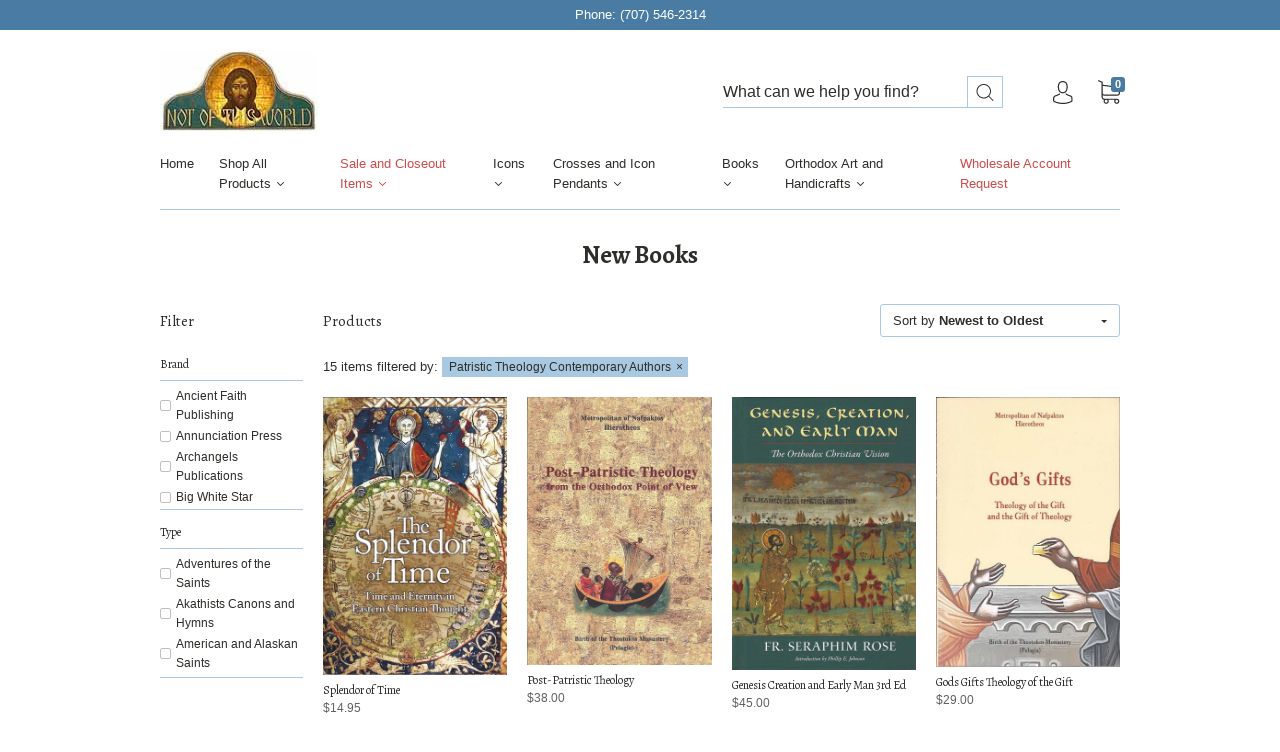

--- FILE ---
content_type: text/html; charset=utf-8
request_url: https://notofthisworldiconsandbooks.com/collections/books-new-books/patristic-theology-contemporary-authors
body_size: 62261
content:
<!doctype html>
<!--[if IE 9]> <html class="ie9 no-js" lang="en"> <![endif]-->
<!--[if (gt IE 9)|!(IE)]><!--> <html class="no-js" lang="en"> <!--<![endif]-->
<head>
  <meta charset="utf-8">
<meta http-equiv="X-UA-Compatible" content="IE=edge,chrome=1">

<title>
  New Books

  
    &#8211; Patristic Theology Contemporary Authors
  

  

  
    &#8211; notofthisworldiconsandbooks.com
  
</title>





<link rel="canonical" href="https://notofthisworldiconsandbooks.com/collections/books-new-books/patristic-theology-contemporary-authors" />
<meta name="viewport" content="width=device-width" />

<meta property="og:site_name" content="notofthisworldiconsandbooks.com">
<meta property="og:url" content="https://notofthisworldiconsandbooks.com/collections/books-new-books/patristic-theology-contemporary-authors">
<meta name="twitter:url" content="https://notofthisworldiconsandbooks.com/collections/books-new-books/patristic-theology-contemporary-authors">
<meta name="twitter:card" content="summary">


  <meta property="og:type" content="website">
  <meta property="og:title" content="New Books">
  <meta name="twitter:title" content="New Books">






  <script>window.performance && window.performance.mark && window.performance.mark('shopify.content_for_header.start');</script><meta id="shopify-digital-wallet" name="shopify-digital-wallet" content="/23243773/digital_wallets/dialog">
<meta name="shopify-checkout-api-token" content="7bada9e5731e1abf224cf1c43a9f6487">
<meta id="in-context-paypal-metadata" data-shop-id="23243773" data-venmo-supported="false" data-environment="production" data-locale="en_US" data-paypal-v4="true" data-currency="USD">
<link rel="alternate" type="application/atom+xml" title="Feed" href="/collections/books-new-books/patristic-theology-contemporary-authors.atom" />
<link rel="alternate" type="application/json+oembed" href="https://notofthisworldiconsandbooks.com/collections/books-new-books/patristic-theology-contemporary-authors.oembed">
<script async="async" src="/checkouts/internal/preloads.js?locale=en-US"></script>
<link rel="preconnect" href="https://shop.app" crossorigin="anonymous">
<script async="async" src="https://shop.app/checkouts/internal/preloads.js?locale=en-US&shop_id=23243773" crossorigin="anonymous"></script>
<script id="apple-pay-shop-capabilities" type="application/json">{"shopId":23243773,"countryCode":"US","currencyCode":"USD","merchantCapabilities":["supports3DS"],"merchantId":"gid:\/\/shopify\/Shop\/23243773","merchantName":"notofthisworldiconsandbooks.com","requiredBillingContactFields":["postalAddress","email"],"requiredShippingContactFields":["postalAddress","email"],"shippingType":"shipping","supportedNetworks":["visa","masterCard","amex","discover","elo","jcb"],"total":{"type":"pending","label":"notofthisworldiconsandbooks.com","amount":"1.00"},"shopifyPaymentsEnabled":true,"supportsSubscriptions":true}</script>
<script id="shopify-features" type="application/json">{"accessToken":"7bada9e5731e1abf224cf1c43a9f6487","betas":["rich-media-storefront-analytics"],"domain":"notofthisworldiconsandbooks.com","predictiveSearch":true,"shopId":23243773,"locale":"en"}</script>
<script>var Shopify = Shopify || {};
Shopify.shop = "notofthisworldiconsandbooks-com.myshopify.com";
Shopify.locale = "en";
Shopify.currency = {"active":"USD","rate":"1.0"};
Shopify.country = "US";
Shopify.theme = {"name":"[OrbitApps Copy] Capital-Form-Fix","id":136963817644,"schema_name":"Capital","schema_version":"2.0.0","theme_store_id":812,"role":"main"};
Shopify.theme.handle = "null";
Shopify.theme.style = {"id":null,"handle":null};
Shopify.cdnHost = "notofthisworldiconsandbooks.com/cdn";
Shopify.routes = Shopify.routes || {};
Shopify.routes.root = "/";</script>
<script type="module">!function(o){(o.Shopify=o.Shopify||{}).modules=!0}(window);</script>
<script>!function(o){function n(){var o=[];function n(){o.push(Array.prototype.slice.apply(arguments))}return n.q=o,n}var t=o.Shopify=o.Shopify||{};t.loadFeatures=n(),t.autoloadFeatures=n()}(window);</script>
<script>
  window.ShopifyPay = window.ShopifyPay || {};
  window.ShopifyPay.apiHost = "shop.app\/pay";
  window.ShopifyPay.redirectState = null;
</script>
<script id="shop-js-analytics" type="application/json">{"pageType":"collection"}</script>
<script defer="defer" async type="module" src="//notofthisworldiconsandbooks.com/cdn/shopifycloud/shop-js/modules/v2/client.init-shop-cart-sync_BdyHc3Nr.en.esm.js"></script>
<script defer="defer" async type="module" src="//notofthisworldiconsandbooks.com/cdn/shopifycloud/shop-js/modules/v2/chunk.common_Daul8nwZ.esm.js"></script>
<script type="module">
  await import("//notofthisworldiconsandbooks.com/cdn/shopifycloud/shop-js/modules/v2/client.init-shop-cart-sync_BdyHc3Nr.en.esm.js");
await import("//notofthisworldiconsandbooks.com/cdn/shopifycloud/shop-js/modules/v2/chunk.common_Daul8nwZ.esm.js");

  window.Shopify.SignInWithShop?.initShopCartSync?.({"fedCMEnabled":true,"windoidEnabled":true});

</script>
<script>
  window.Shopify = window.Shopify || {};
  if (!window.Shopify.featureAssets) window.Shopify.featureAssets = {};
  window.Shopify.featureAssets['shop-js'] = {"shop-cart-sync":["modules/v2/client.shop-cart-sync_QYOiDySF.en.esm.js","modules/v2/chunk.common_Daul8nwZ.esm.js"],"init-fed-cm":["modules/v2/client.init-fed-cm_DchLp9rc.en.esm.js","modules/v2/chunk.common_Daul8nwZ.esm.js"],"shop-button":["modules/v2/client.shop-button_OV7bAJc5.en.esm.js","modules/v2/chunk.common_Daul8nwZ.esm.js"],"init-windoid":["modules/v2/client.init-windoid_DwxFKQ8e.en.esm.js","modules/v2/chunk.common_Daul8nwZ.esm.js"],"shop-cash-offers":["modules/v2/client.shop-cash-offers_DWtL6Bq3.en.esm.js","modules/v2/chunk.common_Daul8nwZ.esm.js","modules/v2/chunk.modal_CQq8HTM6.esm.js"],"shop-toast-manager":["modules/v2/client.shop-toast-manager_CX9r1SjA.en.esm.js","modules/v2/chunk.common_Daul8nwZ.esm.js"],"init-shop-email-lookup-coordinator":["modules/v2/client.init-shop-email-lookup-coordinator_UhKnw74l.en.esm.js","modules/v2/chunk.common_Daul8nwZ.esm.js"],"pay-button":["modules/v2/client.pay-button_DzxNnLDY.en.esm.js","modules/v2/chunk.common_Daul8nwZ.esm.js"],"avatar":["modules/v2/client.avatar_BTnouDA3.en.esm.js"],"init-shop-cart-sync":["modules/v2/client.init-shop-cart-sync_BdyHc3Nr.en.esm.js","modules/v2/chunk.common_Daul8nwZ.esm.js"],"shop-login-button":["modules/v2/client.shop-login-button_D8B466_1.en.esm.js","modules/v2/chunk.common_Daul8nwZ.esm.js","modules/v2/chunk.modal_CQq8HTM6.esm.js"],"init-customer-accounts-sign-up":["modules/v2/client.init-customer-accounts-sign-up_C8fpPm4i.en.esm.js","modules/v2/client.shop-login-button_D8B466_1.en.esm.js","modules/v2/chunk.common_Daul8nwZ.esm.js","modules/v2/chunk.modal_CQq8HTM6.esm.js"],"init-shop-for-new-customer-accounts":["modules/v2/client.init-shop-for-new-customer-accounts_CVTO0Ztu.en.esm.js","modules/v2/client.shop-login-button_D8B466_1.en.esm.js","modules/v2/chunk.common_Daul8nwZ.esm.js","modules/v2/chunk.modal_CQq8HTM6.esm.js"],"init-customer-accounts":["modules/v2/client.init-customer-accounts_dRgKMfrE.en.esm.js","modules/v2/client.shop-login-button_D8B466_1.en.esm.js","modules/v2/chunk.common_Daul8nwZ.esm.js","modules/v2/chunk.modal_CQq8HTM6.esm.js"],"shop-follow-button":["modules/v2/client.shop-follow-button_CkZpjEct.en.esm.js","modules/v2/chunk.common_Daul8nwZ.esm.js","modules/v2/chunk.modal_CQq8HTM6.esm.js"],"lead-capture":["modules/v2/client.lead-capture_BntHBhfp.en.esm.js","modules/v2/chunk.common_Daul8nwZ.esm.js","modules/v2/chunk.modal_CQq8HTM6.esm.js"],"checkout-modal":["modules/v2/client.checkout-modal_CfxcYbTm.en.esm.js","modules/v2/chunk.common_Daul8nwZ.esm.js","modules/v2/chunk.modal_CQq8HTM6.esm.js"],"shop-login":["modules/v2/client.shop-login_Da4GZ2H6.en.esm.js","modules/v2/chunk.common_Daul8nwZ.esm.js","modules/v2/chunk.modal_CQq8HTM6.esm.js"],"payment-terms":["modules/v2/client.payment-terms_MV4M3zvL.en.esm.js","modules/v2/chunk.common_Daul8nwZ.esm.js","modules/v2/chunk.modal_CQq8HTM6.esm.js"]};
</script>
<script id="__st">var __st={"a":23243773,"offset":-28800,"reqid":"33a24860-ca26-4db2-b358-b7b2de5b9f8d-1769031351","pageurl":"notofthisworldiconsandbooks.com\/collections\/books-new-books\/patristic-theology-contemporary-authors","u":"115de62eda0a","p":"collection","rtyp":"collection","rid":2956263451};</script>
<script>window.ShopifyPaypalV4VisibilityTracking = true;</script>
<script id="captcha-bootstrap">!function(){'use strict';const t='contact',e='account',n='new_comment',o=[[t,t],['blogs',n],['comments',n],[t,'customer']],c=[[e,'customer_login'],[e,'guest_login'],[e,'recover_customer_password'],[e,'create_customer']],r=t=>t.map((([t,e])=>`form[action*='/${t}']:not([data-nocaptcha='true']) input[name='form_type'][value='${e}']`)).join(','),a=t=>()=>t?[...document.querySelectorAll(t)].map((t=>t.form)):[];function s(){const t=[...o],e=r(t);return a(e)}const i='password',u='form_key',d=['recaptcha-v3-token','g-recaptcha-response','h-captcha-response',i],f=()=>{try{return window.sessionStorage}catch{return}},m='__shopify_v',_=t=>t.elements[u];function p(t,e,n=!1){try{const o=window.sessionStorage,c=JSON.parse(o.getItem(e)),{data:r}=function(t){const{data:e,action:n}=t;return t[m]||n?{data:e,action:n}:{data:t,action:n}}(c);for(const[e,n]of Object.entries(r))t.elements[e]&&(t.elements[e].value=n);n&&o.removeItem(e)}catch(o){console.error('form repopulation failed',{error:o})}}const l='form_type',E='cptcha';function T(t){t.dataset[E]=!0}const w=window,h=w.document,L='Shopify',v='ce_forms',y='captcha';let A=!1;((t,e)=>{const n=(g='f06e6c50-85a8-45c8-87d0-21a2b65856fe',I='https://cdn.shopify.com/shopifycloud/storefront-forms-hcaptcha/ce_storefront_forms_captcha_hcaptcha.v1.5.2.iife.js',D={infoText:'Protected by hCaptcha',privacyText:'Privacy',termsText:'Terms'},(t,e,n)=>{const o=w[L][v],c=o.bindForm;if(c)return c(t,g,e,D).then(n);var r;o.q.push([[t,g,e,D],n]),r=I,A||(h.body.append(Object.assign(h.createElement('script'),{id:'captcha-provider',async:!0,src:r})),A=!0)});var g,I,D;w[L]=w[L]||{},w[L][v]=w[L][v]||{},w[L][v].q=[],w[L][y]=w[L][y]||{},w[L][y].protect=function(t,e){n(t,void 0,e),T(t)},Object.freeze(w[L][y]),function(t,e,n,w,h,L){const[v,y,A,g]=function(t,e,n){const i=e?o:[],u=t?c:[],d=[...i,...u],f=r(d),m=r(i),_=r(d.filter((([t,e])=>n.includes(e))));return[a(f),a(m),a(_),s()]}(w,h,L),I=t=>{const e=t.target;return e instanceof HTMLFormElement?e:e&&e.form},D=t=>v().includes(t);t.addEventListener('submit',(t=>{const e=I(t);if(!e)return;const n=D(e)&&!e.dataset.hcaptchaBound&&!e.dataset.recaptchaBound,o=_(e),c=g().includes(e)&&(!o||!o.value);(n||c)&&t.preventDefault(),c&&!n&&(function(t){try{if(!f())return;!function(t){const e=f();if(!e)return;const n=_(t);if(!n)return;const o=n.value;o&&e.removeItem(o)}(t);const e=Array.from(Array(32),(()=>Math.random().toString(36)[2])).join('');!function(t,e){_(t)||t.append(Object.assign(document.createElement('input'),{type:'hidden',name:u})),t.elements[u].value=e}(t,e),function(t,e){const n=f();if(!n)return;const o=[...t.querySelectorAll(`input[type='${i}']`)].map((({name:t})=>t)),c=[...d,...o],r={};for(const[a,s]of new FormData(t).entries())c.includes(a)||(r[a]=s);n.setItem(e,JSON.stringify({[m]:1,action:t.action,data:r}))}(t,e)}catch(e){console.error('failed to persist form',e)}}(e),e.submit())}));const S=(t,e)=>{t&&!t.dataset[E]&&(n(t,e.some((e=>e===t))),T(t))};for(const o of['focusin','change'])t.addEventListener(o,(t=>{const e=I(t);D(e)&&S(e,y())}));const B=e.get('form_key'),M=e.get(l),P=B&&M;t.addEventListener('DOMContentLoaded',(()=>{const t=y();if(P)for(const e of t)e.elements[l].value===M&&p(e,B);[...new Set([...A(),...v().filter((t=>'true'===t.dataset.shopifyCaptcha))])].forEach((e=>S(e,t)))}))}(h,new URLSearchParams(w.location.search),n,t,e,['guest_login'])})(!0,!0)}();</script>
<script integrity="sha256-4kQ18oKyAcykRKYeNunJcIwy7WH5gtpwJnB7kiuLZ1E=" data-source-attribution="shopify.loadfeatures" defer="defer" src="//notofthisworldiconsandbooks.com/cdn/shopifycloud/storefront/assets/storefront/load_feature-a0a9edcb.js" crossorigin="anonymous"></script>
<script crossorigin="anonymous" defer="defer" src="//notofthisworldiconsandbooks.com/cdn/shopifycloud/storefront/assets/shopify_pay/storefront-65b4c6d7.js?v=20250812"></script>
<script data-source-attribution="shopify.dynamic_checkout.dynamic.init">var Shopify=Shopify||{};Shopify.PaymentButton=Shopify.PaymentButton||{isStorefrontPortableWallets:!0,init:function(){window.Shopify.PaymentButton.init=function(){};var t=document.createElement("script");t.src="https://notofthisworldiconsandbooks.com/cdn/shopifycloud/portable-wallets/latest/portable-wallets.en.js",t.type="module",document.head.appendChild(t)}};
</script>
<script data-source-attribution="shopify.dynamic_checkout.buyer_consent">
  function portableWalletsHideBuyerConsent(e){var t=document.getElementById("shopify-buyer-consent"),n=document.getElementById("shopify-subscription-policy-button");t&&n&&(t.classList.add("hidden"),t.setAttribute("aria-hidden","true"),n.removeEventListener("click",e))}function portableWalletsShowBuyerConsent(e){var t=document.getElementById("shopify-buyer-consent"),n=document.getElementById("shopify-subscription-policy-button");t&&n&&(t.classList.remove("hidden"),t.removeAttribute("aria-hidden"),n.addEventListener("click",e))}window.Shopify?.PaymentButton&&(window.Shopify.PaymentButton.hideBuyerConsent=portableWalletsHideBuyerConsent,window.Shopify.PaymentButton.showBuyerConsent=portableWalletsShowBuyerConsent);
</script>
<script data-source-attribution="shopify.dynamic_checkout.cart.bootstrap">document.addEventListener("DOMContentLoaded",(function(){function t(){return document.querySelector("shopify-accelerated-checkout-cart, shopify-accelerated-checkout")}if(t())Shopify.PaymentButton.init();else{new MutationObserver((function(e,n){t()&&(Shopify.PaymentButton.init(),n.disconnect())})).observe(document.body,{childList:!0,subtree:!0})}}));
</script>
<link id="shopify-accelerated-checkout-styles" rel="stylesheet" media="screen" href="https://notofthisworldiconsandbooks.com/cdn/shopifycloud/portable-wallets/latest/accelerated-checkout-backwards-compat.css" crossorigin="anonymous">
<style id="shopify-accelerated-checkout-cart">
        #shopify-buyer-consent {
  margin-top: 1em;
  display: inline-block;
  width: 100%;
}

#shopify-buyer-consent.hidden {
  display: none;
}

#shopify-subscription-policy-button {
  background: none;
  border: none;
  padding: 0;
  text-decoration: underline;
  font-size: inherit;
  cursor: pointer;
}

#shopify-subscription-policy-button::before {
  box-shadow: none;
}

      </style>

<script>window.performance && window.performance.mark && window.performance.mark('shopify.content_for_header.end');</script>
  







  <link href="//fonts.googleapis.com/css?family=Alegreya:400,400i,700,700i" rel="stylesheet" type="text/css" media="all" />


  <link href="//notofthisworldiconsandbooks.com/cdn/shop/t/9/assets/theme.scss.css?v=6397836928965539091720810236" rel="stylesheet" type="text/css" media="all" />
  
<script>
  window.Theme = {};
  Theme = {"colorAccent":"#4a7ba2","colorBackground":"#ffffff","colorBody":"#2e2f2a","colorBorder":"#a9c8e1","colorHeader":"#2e2f2a","primaryFont":"'Helvetica Neue', Helvetica, Arial, sans-serif","secondaryFont":"google__Alegreya:400,400i,700,700i","productItemAspect":"0","productBrand":false,"productItemVendorCollection":false,"productColorSwatches":"Color","productSizeSwatches":"Size","productStockLevel":1,"productHover":"2","shareFacebook":true,"shareTwitter":true,"sharePinterest":true,"shareGoogle":true,"shareFancy":true,"socialBehance":"","socialDribbble":"","socialFacebook":"https:\/\/www.facebook.com\/Not-of-This-World-Icons-157652930954509\/","socialFlickr":"","socialGoogle":"","socialInstagram":"","socialLinkedin":"","socialMedium":"","socialPinterest":"","socialProducthunt":"","socialRss":"","socialTumblr":"","socialTwitter":"","socialVimeo":"","socialYoutube":"","favicon":null,"currencySwitcher":true,"currency-switcher-format":"money_with_currency_format","currency-switcher-supported-currencies":"USD","checkout_header_image":null,"checkout_logo_image":null,"checkout_logo_position":"left","checkout_logo_size":"medium","checkout_body_background_image":null,"checkout_body_background_color":"#fff","checkout_input_background_color_mode":"white","checkout_sidebar_background_image":null,"checkout_sidebar_background_color":"#fafafa","checkout_heading_font":"Helvetica Neue","checkout_body_font":"Helvetica Neue","checkout_accent_color":"#1990c6","checkout_button_color":"#1990c6","checkout_error_color":"#ff6d6d","headerAccountContact":true,"customer_layout":"customer_area"};
  Theme.moneyFormat = "${{amount}}";

  
    Theme.currency = 'USD';
    Theme.currencySwitcherFormat = 'money_with_currency_format';
    Theme.moneyFormatCurrency = "${{amount}} USD";
    Theme.moneyFormat = "${{amount}} USD";
  

  

  Theme.localization = {};

  Theme.localization.account = {
    addressConfirmDelete: 'Are you sure you wish to delete this address?',
    addressSelectProvince: 'Select a State/Province'
  };

  Theme.localization.header = {
    percentOff: 'Currently *percent* off'
  };

  Theme.localization.modules = {
    instagram: {
      followUs: 'Follow us on Instagram *username*'
    }
  }

  Theme.localization.collection = {
    brand: 'Brand',
    type: 'Type'
  };

  Theme.localization.product = {
    addToCart: 'Add to Cart',
    soldOut: 'Sold out',
    onSale: 'On Sale',
    unavailable: 'Unavailable',
    added: '*item* has been added to your cart.',
    and_up: '+',
    lowStock: 'Only *stock* left',
    viewProduct: 'View product',
    percentOff: '*percent* off'
  };

  Theme.localization.cart = {
    itemRemoved: '{{ product_title }} has been removed from your cart.',
    shipping: {
      submit: 'Get shipping estimate',
      calculating: 'Calculating...',
      rate: 'We found one shipping rate available for *address*.',
      rateMultiple: 'We found *number_of_rates* shipping rates available for *address*, starting at *rate*.',
      rateEmpty: 'Sorry, we do not ship to this destination.',
      rateValues: '*rate_title* at *rate*'
    }
  };

  Theme.localization.search = {
    empty: 'Sorry, your search returned no results.',
    viewAll: 'View all'
  };
</script>

<meta property="og:image" content="https://cdn.shopify.com/s/files/1/2324/3773/collections/New_Books.jpg?v=1505942107" />
<meta property="og:image:secure_url" content="https://cdn.shopify.com/s/files/1/2324/3773/collections/New_Books.jpg?v=1505942107" />
<meta property="og:image:width" content="940" />
<meta property="og:image:height" content="614" />
<meta property="og:image:alt" content="New Books" />
<link href="https://monorail-edge.shopifysvc.com" rel="dns-prefetch">
<script>(function(){if ("sendBeacon" in navigator && "performance" in window) {try {var session_token_from_headers = performance.getEntriesByType('navigation')[0].serverTiming.find(x => x.name == '_s').description;} catch {var session_token_from_headers = undefined;}var session_cookie_matches = document.cookie.match(/_shopify_s=([^;]*)/);var session_token_from_cookie = session_cookie_matches && session_cookie_matches.length === 2 ? session_cookie_matches[1] : "";var session_token = session_token_from_headers || session_token_from_cookie || "";function handle_abandonment_event(e) {var entries = performance.getEntries().filter(function(entry) {return /monorail-edge.shopifysvc.com/.test(entry.name);});if (!window.abandonment_tracked && entries.length === 0) {window.abandonment_tracked = true;var currentMs = Date.now();var navigation_start = performance.timing.navigationStart;var payload = {shop_id: 23243773,url: window.location.href,navigation_start,duration: currentMs - navigation_start,session_token,page_type: "collection"};window.navigator.sendBeacon("https://monorail-edge.shopifysvc.com/v1/produce", JSON.stringify({schema_id: "online_store_buyer_site_abandonment/1.1",payload: payload,metadata: {event_created_at_ms: currentMs,event_sent_at_ms: currentMs}}));}}window.addEventListener('pagehide', handle_abandonment_event);}}());</script>
<script id="web-pixels-manager-setup">(function e(e,d,r,n,o){if(void 0===o&&(o={}),!Boolean(null===(a=null===(i=window.Shopify)||void 0===i?void 0:i.analytics)||void 0===a?void 0:a.replayQueue)){var i,a;window.Shopify=window.Shopify||{};var t=window.Shopify;t.analytics=t.analytics||{};var s=t.analytics;s.replayQueue=[],s.publish=function(e,d,r){return s.replayQueue.push([e,d,r]),!0};try{self.performance.mark("wpm:start")}catch(e){}var l=function(){var e={modern:/Edge?\/(1{2}[4-9]|1[2-9]\d|[2-9]\d{2}|\d{4,})\.\d+(\.\d+|)|Firefox\/(1{2}[4-9]|1[2-9]\d|[2-9]\d{2}|\d{4,})\.\d+(\.\d+|)|Chrom(ium|e)\/(9{2}|\d{3,})\.\d+(\.\d+|)|(Maci|X1{2}).+ Version\/(15\.\d+|(1[6-9]|[2-9]\d|\d{3,})\.\d+)([,.]\d+|)( \(\w+\)|)( Mobile\/\w+|) Safari\/|Chrome.+OPR\/(9{2}|\d{3,})\.\d+\.\d+|(CPU[ +]OS|iPhone[ +]OS|CPU[ +]iPhone|CPU IPhone OS|CPU iPad OS)[ +]+(15[._]\d+|(1[6-9]|[2-9]\d|\d{3,})[._]\d+)([._]\d+|)|Android:?[ /-](13[3-9]|1[4-9]\d|[2-9]\d{2}|\d{4,})(\.\d+|)(\.\d+|)|Android.+Firefox\/(13[5-9]|1[4-9]\d|[2-9]\d{2}|\d{4,})\.\d+(\.\d+|)|Android.+Chrom(ium|e)\/(13[3-9]|1[4-9]\d|[2-9]\d{2}|\d{4,})\.\d+(\.\d+|)|SamsungBrowser\/([2-9]\d|\d{3,})\.\d+/,legacy:/Edge?\/(1[6-9]|[2-9]\d|\d{3,})\.\d+(\.\d+|)|Firefox\/(5[4-9]|[6-9]\d|\d{3,})\.\d+(\.\d+|)|Chrom(ium|e)\/(5[1-9]|[6-9]\d|\d{3,})\.\d+(\.\d+|)([\d.]+$|.*Safari\/(?![\d.]+ Edge\/[\d.]+$))|(Maci|X1{2}).+ Version\/(10\.\d+|(1[1-9]|[2-9]\d|\d{3,})\.\d+)([,.]\d+|)( \(\w+\)|)( Mobile\/\w+|) Safari\/|Chrome.+OPR\/(3[89]|[4-9]\d|\d{3,})\.\d+\.\d+|(CPU[ +]OS|iPhone[ +]OS|CPU[ +]iPhone|CPU IPhone OS|CPU iPad OS)[ +]+(10[._]\d+|(1[1-9]|[2-9]\d|\d{3,})[._]\d+)([._]\d+|)|Android:?[ /-](13[3-9]|1[4-9]\d|[2-9]\d{2}|\d{4,})(\.\d+|)(\.\d+|)|Mobile Safari.+OPR\/([89]\d|\d{3,})\.\d+\.\d+|Android.+Firefox\/(13[5-9]|1[4-9]\d|[2-9]\d{2}|\d{4,})\.\d+(\.\d+|)|Android.+Chrom(ium|e)\/(13[3-9]|1[4-9]\d|[2-9]\d{2}|\d{4,})\.\d+(\.\d+|)|Android.+(UC? ?Browser|UCWEB|U3)[ /]?(15\.([5-9]|\d{2,})|(1[6-9]|[2-9]\d|\d{3,})\.\d+)\.\d+|SamsungBrowser\/(5\.\d+|([6-9]|\d{2,})\.\d+)|Android.+MQ{2}Browser\/(14(\.(9|\d{2,})|)|(1[5-9]|[2-9]\d|\d{3,})(\.\d+|))(\.\d+|)|K[Aa][Ii]OS\/(3\.\d+|([4-9]|\d{2,})\.\d+)(\.\d+|)/},d=e.modern,r=e.legacy,n=navigator.userAgent;return n.match(d)?"modern":n.match(r)?"legacy":"unknown"}(),u="modern"===l?"modern":"legacy",c=(null!=n?n:{modern:"",legacy:""})[u],f=function(e){return[e.baseUrl,"/wpm","/b",e.hashVersion,"modern"===e.buildTarget?"m":"l",".js"].join("")}({baseUrl:d,hashVersion:r,buildTarget:u}),m=function(e){var d=e.version,r=e.bundleTarget,n=e.surface,o=e.pageUrl,i=e.monorailEndpoint;return{emit:function(e){var a=e.status,t=e.errorMsg,s=(new Date).getTime(),l=JSON.stringify({metadata:{event_sent_at_ms:s},events:[{schema_id:"web_pixels_manager_load/3.1",payload:{version:d,bundle_target:r,page_url:o,status:a,surface:n,error_msg:t},metadata:{event_created_at_ms:s}}]});if(!i)return console&&console.warn&&console.warn("[Web Pixels Manager] No Monorail endpoint provided, skipping logging."),!1;try{return self.navigator.sendBeacon.bind(self.navigator)(i,l)}catch(e){}var u=new XMLHttpRequest;try{return u.open("POST",i,!0),u.setRequestHeader("Content-Type","text/plain"),u.send(l),!0}catch(e){return console&&console.warn&&console.warn("[Web Pixels Manager] Got an unhandled error while logging to Monorail."),!1}}}}({version:r,bundleTarget:l,surface:e.surface,pageUrl:self.location.href,monorailEndpoint:e.monorailEndpoint});try{o.browserTarget=l,function(e){var d=e.src,r=e.async,n=void 0===r||r,o=e.onload,i=e.onerror,a=e.sri,t=e.scriptDataAttributes,s=void 0===t?{}:t,l=document.createElement("script"),u=document.querySelector("head"),c=document.querySelector("body");if(l.async=n,l.src=d,a&&(l.integrity=a,l.crossOrigin="anonymous"),s)for(var f in s)if(Object.prototype.hasOwnProperty.call(s,f))try{l.dataset[f]=s[f]}catch(e){}if(o&&l.addEventListener("load",o),i&&l.addEventListener("error",i),u)u.appendChild(l);else{if(!c)throw new Error("Did not find a head or body element to append the script");c.appendChild(l)}}({src:f,async:!0,onload:function(){if(!function(){var e,d;return Boolean(null===(d=null===(e=window.Shopify)||void 0===e?void 0:e.analytics)||void 0===d?void 0:d.initialized)}()){var d=window.webPixelsManager.init(e)||void 0;if(d){var r=window.Shopify.analytics;r.replayQueue.forEach((function(e){var r=e[0],n=e[1],o=e[2];d.publishCustomEvent(r,n,o)})),r.replayQueue=[],r.publish=d.publishCustomEvent,r.visitor=d.visitor,r.initialized=!0}}},onerror:function(){return m.emit({status:"failed",errorMsg:"".concat(f," has failed to load")})},sri:function(e){var d=/^sha384-[A-Za-z0-9+/=]+$/;return"string"==typeof e&&d.test(e)}(c)?c:"",scriptDataAttributes:o}),m.emit({status:"loading"})}catch(e){m.emit({status:"failed",errorMsg:(null==e?void 0:e.message)||"Unknown error"})}}})({shopId: 23243773,storefrontBaseUrl: "https://notofthisworldiconsandbooks.com",extensionsBaseUrl: "https://extensions.shopifycdn.com/cdn/shopifycloud/web-pixels-manager",monorailEndpoint: "https://monorail-edge.shopifysvc.com/unstable/produce_batch",surface: "storefront-renderer",enabledBetaFlags: ["2dca8a86"],webPixelsConfigList: [{"id":"53674156","eventPayloadVersion":"v1","runtimeContext":"LAX","scriptVersion":"1","type":"CUSTOM","privacyPurposes":["MARKETING"],"name":"Meta pixel (migrated)"},{"id":"shopify-app-pixel","configuration":"{}","eventPayloadVersion":"v1","runtimeContext":"STRICT","scriptVersion":"0450","apiClientId":"shopify-pixel","type":"APP","privacyPurposes":["ANALYTICS","MARKETING"]},{"id":"shopify-custom-pixel","eventPayloadVersion":"v1","runtimeContext":"LAX","scriptVersion":"0450","apiClientId":"shopify-pixel","type":"CUSTOM","privacyPurposes":["ANALYTICS","MARKETING"]}],isMerchantRequest: false,initData: {"shop":{"name":"notofthisworldiconsandbooks.com","paymentSettings":{"currencyCode":"USD"},"myshopifyDomain":"notofthisworldiconsandbooks-com.myshopify.com","countryCode":"US","storefrontUrl":"https:\/\/notofthisworldiconsandbooks.com"},"customer":null,"cart":null,"checkout":null,"productVariants":[],"purchasingCompany":null},},"https://notofthisworldiconsandbooks.com/cdn","fcfee988w5aeb613cpc8e4bc33m6693e112",{"modern":"","legacy":""},{"shopId":"23243773","storefrontBaseUrl":"https:\/\/notofthisworldiconsandbooks.com","extensionBaseUrl":"https:\/\/extensions.shopifycdn.com\/cdn\/shopifycloud\/web-pixels-manager","surface":"storefront-renderer","enabledBetaFlags":"[\"2dca8a86\"]","isMerchantRequest":"false","hashVersion":"fcfee988w5aeb613cpc8e4bc33m6693e112","publish":"custom","events":"[[\"page_viewed\",{}],[\"collection_viewed\",{\"collection\":{\"id\":\"2956263451\",\"title\":\"New Books\",\"productVariants\":[{\"price\":{\"amount\":14.95,\"currencyCode\":\"USD\"},\"product\":{\"title\":\"Splendor of Time\",\"vendor\":\"St. Nicholas Press\",\"id\":\"8274102747308\",\"untranslatedTitle\":\"Splendor of Time\",\"url\":\"\/products\/splendor-of-time\",\"type\":\"Patristic Theology Contemporary Authors\"},\"id\":\"44534845472940\",\"image\":{\"src\":\"\/\/notofthisworldiconsandbooks.com\/cdn\/shop\/files\/SplendorofTime_656b0405-b42e-4094-80e1-a682f7e5602e.jpg?v=1751495456\"},\"sku\":\"Splendor of Time\",\"title\":\"Default Title\",\"untranslatedTitle\":\"Default Title\"},{\"price\":{\"amount\":38.0,\"currencyCode\":\"USD\"},\"product\":{\"title\":\"Post-Patristic Theology\",\"vendor\":\"Birth of the Theotokos Monastery\",\"id\":\"8273480843436\",\"untranslatedTitle\":\"Post-Patristic Theology\",\"url\":\"\/products\/post-patristic-theology\",\"type\":\"Patristic Theology Contemporary Authors\"},\"id\":\"44532542439596\",\"image\":{\"src\":\"\/\/notofthisworldiconsandbooks.com\/cdn\/shop\/files\/Post-PatristicTheology.jpg?v=1751413303\"},\"sku\":\"Post-Patristic Theology\",\"title\":\"Default Title\",\"untranslatedTitle\":\"Default Title\"},{\"price\":{\"amount\":45.0,\"currencyCode\":\"USD\"},\"product\":{\"title\":\"Genesis Creation and Early Man 3rd Ed\",\"vendor\":\"St. Herman Press\",\"id\":\"8182951182508\",\"untranslatedTitle\":\"Genesis Creation and Early Man 3rd Ed\",\"url\":\"\/products\/genesis-creation-and-early-man-3rd-ed\",\"type\":\"Creation and Genesis\"},\"id\":\"44234168959148\",\"image\":{\"src\":\"\/\/notofthisworldiconsandbooks.com\/cdn\/shop\/files\/GenesisCreationandEarlyMan.jpg?v=1742940120\"},\"sku\":\"Genesis Creation and Early Man 3rd Ed\",\"title\":\"Default Title\",\"untranslatedTitle\":\"Default Title\"},{\"price\":{\"amount\":29.0,\"currencyCode\":\"USD\"},\"product\":{\"title\":\"Gods Gifts Theology of the Gift\",\"vendor\":\"Birth of the Theotokos Monastery\",\"id\":\"8086294560940\",\"untranslatedTitle\":\"Gods Gifts Theology of the Gift\",\"url\":\"\/products\/gods-gifts-theology-of-the-gift\",\"type\":\"Patristic Theology Contemporary Authors\"},\"id\":\"43892647592108\",\"image\":{\"src\":\"\/\/notofthisworldiconsandbooks.com\/cdn\/shop\/files\/GodsGiftsTheologyoftheGift.jpg?v=1729125690\"},\"sku\":\"Gods Gifts Theology of the Gift\",\"title\":\"Default Title\",\"untranslatedTitle\":\"Default Title\"},{\"price\":{\"amount\":49.0,\"currencyCode\":\"USD\"},\"product\":{\"title\":\"Patristic and Scholastic Theology\",\"vendor\":\"Birth of the Theotokos Monastery\",\"id\":\"7672782848172\",\"untranslatedTitle\":\"Patristic and Scholastic Theology\",\"url\":\"\/products\/patristic-and-scholastic-theology\",\"type\":\"Patristic Theology Contemporary Authors\"},\"id\":\"42696914763948\",\"image\":{\"src\":\"\/\/notofthisworldiconsandbooks.com\/cdn\/shop\/files\/PatristicandScholasticTheologyinPerspective.jpg?v=1692134864\"},\"sku\":\"Patristic and Scholastic Theology\",\"title\":\"Default Title\",\"untranslatedTitle\":\"Default Title\"},{\"price\":{\"amount\":25.0,\"currencyCode\":\"USD\"},\"product\":{\"title\":\"Time to Act by Metr Hierotheos\",\"vendor\":\"Birth of the Theotokos Monastery\",\"id\":\"7628333711532\",\"untranslatedTitle\":\"Time to Act by Metr Hierotheos\",\"url\":\"\/products\/time-to-act-by-metr-hierotheos\",\"type\":\"Patristic Theology Contemporary Authors\"},\"id\":\"42572229869740\",\"image\":{\"src\":\"\/\/notofthisworldiconsandbooks.com\/cdn\/shop\/files\/TimetoActbyMetrHierotheos.jpg?v=1684274777\"},\"sku\":\"Time to Act by Metr Hierotheos\",\"title\":\"Default Title\",\"untranslatedTitle\":\"Default Title\"},{\"price\":{\"amount\":53.95,\"currencyCode\":\"USD\"},\"product\":{\"title\":\"Ethics of Beauty\",\"vendor\":\"St. Nicholas Press\",\"id\":\"7491672211628\",\"untranslatedTitle\":\"Ethics of Beauty\",\"url\":\"\/products\/ethics-of-beauty\",\"type\":\"Patristic Theology Contemporary Authors\"},\"id\":\"42133409136812\",\"image\":{\"src\":\"\/\/notofthisworldiconsandbooks.com\/cdn\/shop\/products\/EthicsofBeauty.jpg?v=1665606058\"},\"sku\":\"Ethics of Beauty\",\"title\":\"Default Title\",\"untranslatedTitle\":\"Default Title\"},{\"price\":{\"amount\":23.0,\"currencyCode\":\"USD\"},\"product\":{\"title\":\"Habitation of Holiness Nektarios\",\"vendor\":\"Newrome Press\",\"id\":\"7348019986604\",\"untranslatedTitle\":\"Habitation of Holiness Nektarios\",\"url\":\"\/products\/habitation-of-holiness-nektarios\",\"type\":\"Patristic Theology Contemporary Authors\"},\"id\":\"41726145167532\",\"image\":{\"src\":\"\/\/notofthisworldiconsandbooks.com\/cdn\/shop\/products\/HabitationofHolinessNektarios.jpg?v=1655843397\"},\"sku\":\"Habitation of Holiness Nektarios\",\"title\":\"Default Title\",\"untranslatedTitle\":\"Default Title\"},{\"price\":{\"amount\":25.0,\"currencyCode\":\"USD\"},\"product\":{\"title\":\"St John Chrysostom Jesus Prayer\",\"vendor\":\"Newrome Press\",\"id\":\"4697100550233\",\"untranslatedTitle\":\"St John Chrysostom Jesus Prayer\",\"url\":\"\/products\/st-john-chrysostom-jesus-prayer\",\"type\":\"Jesus Prayer Hesychasm\"},\"id\":\"32096409387097\",\"image\":{\"src\":\"\/\/notofthisworldiconsandbooks.com\/cdn\/shop\/products\/StJohnChrysostomJesusPrayer.jpg?v=1596827686\"},\"sku\":\"St John Chrysostom Jesus Prayer\",\"title\":\"Default Title\",\"untranslatedTitle\":\"Default Title\"},{\"price\":{\"amount\":33.0,\"currencyCode\":\"USD\"},\"product\":{\"title\":\"Made for Union The Sacramental\",\"vendor\":\"Newrome Press\",\"id\":\"4697090293849\",\"untranslatedTitle\":\"Made for Union The Sacramental\",\"url\":\"\/products\/made-for-union-the-sacramental\",\"type\":\"Patristic Theology Contemporary Authors\"},\"id\":\"32096390479961\",\"image\":{\"src\":\"\/\/notofthisworldiconsandbooks.com\/cdn\/shop\/products\/MadeforUnionTheSacramental.jpg?v=1596825539\"},\"sku\":\"Made for Union The Sacramental\",\"title\":\"Default Title\",\"untranslatedTitle\":\"Default Title\"},{\"price\":{\"amount\":7.0,\"currencyCode\":\"USD\"},\"product\":{\"title\":\"Mystery of the Trinity Simple\",\"vendor\":\"Mission Center\",\"id\":\"4486855163993\",\"untranslatedTitle\":\"Mystery of the Trinity Simple\",\"url\":\"\/products\/mystery-of-the-trinity-simple\",\"type\":\"Introduction to Orthodoxy\"},\"id\":\"31474020909145\",\"image\":{\"src\":\"\/\/notofthisworldiconsandbooks.com\/cdn\/shop\/products\/Mystery_of_the_Trinity_Simple.jpg?v=1582585884\"},\"sku\":\"Mystery of the Trinity Simple\",\"title\":\"Default Title\",\"untranslatedTitle\":\"Default Title\"},{\"price\":{\"amount\":35.0,\"currencyCode\":\"USD\"},\"product\":{\"title\":\"Orthodox Church in the World\",\"vendor\":\"Birth of the Theotokos Monastery\",\"id\":\"1999361933401\",\"untranslatedTitle\":\"Orthodox Church in the World\",\"url\":\"\/products\/orthodox-church-in-the-world\",\"type\":\"Patristic Theology Contemporary Authors\"},\"id\":\"20737315307609\",\"image\":{\"src\":\"\/\/notofthisworldiconsandbooks.com\/cdn\/shop\/products\/Orthodox_Church_in_the_World.jpg?v=1550615109\"},\"sku\":\"Orthodox Church in the World\",\"title\":\"Default Title\",\"untranslatedTitle\":\"Default Title\"},{\"price\":{\"amount\":40.0,\"currencyCode\":\"USD\"},\"product\":{\"title\":\"Feasts of the Mother of God\",\"vendor\":\"Birth of the Theotokos Monastery\",\"id\":\"1999338438745\",\"untranslatedTitle\":\"Feasts of the Mother of God\",\"url\":\"\/products\/feasts-of-the-mother-of-god\",\"type\":\"Introduction to Orthodoxy\"},\"id\":\"20737087471705\",\"image\":{\"src\":\"\/\/notofthisworldiconsandbooks.com\/cdn\/shop\/products\/Feasts_of_the_Mother_of_God.jpg?v=1550613994\"},\"sku\":\"Feasts of the Mother of God\",\"title\":\"Default Title\",\"untranslatedTitle\":\"Default Title\"},{\"price\":{\"amount\":6.0,\"currencyCode\":\"USD\"},\"product\":{\"title\":\"Spirit Soul and Body\",\"vendor\":\"Daniel Sysoev Inc\",\"id\":\"1448762081369\",\"untranslatedTitle\":\"Spirit Soul and Body\",\"url\":\"\/products\/spirit-soul-and-body\",\"type\":\"Patristic Theology Contemporary Authors\"},\"id\":\"13106173149273\",\"image\":{\"src\":\"\/\/notofthisworldiconsandbooks.com\/cdn\/shop\/products\/Spirit_Soul_and_Body.jpg?v=1534996342\"},\"sku\":\"Spirit Soul and Body\",\"title\":\"Default Title\",\"untranslatedTitle\":\"Default Title\"},{\"price\":{\"amount\":5.0,\"currencyCode\":\"USD\"},\"product\":{\"title\":\"Divine Names\",\"vendor\":\"Daniel Sysoev Inc\",\"id\":\"1448591687769\",\"untranslatedTitle\":\"Divine Names\",\"url\":\"\/products\/divine-names\",\"type\":\"Patristic Theology Contemporary Authors\"},\"id\":\"13104828317785\",\"image\":{\"src\":\"\/\/notofthisworldiconsandbooks.com\/cdn\/shop\/products\/Divine_Names.jpg?v=1534992657\"},\"sku\":\"Divine Names\",\"title\":\"Default Title\",\"untranslatedTitle\":\"Default Title\"}]}}]]"});</script><script>
  window.ShopifyAnalytics = window.ShopifyAnalytics || {};
  window.ShopifyAnalytics.meta = window.ShopifyAnalytics.meta || {};
  window.ShopifyAnalytics.meta.currency = 'USD';
  var meta = {"products":[{"id":8274102747308,"gid":"gid:\/\/shopify\/Product\/8274102747308","vendor":"St. Nicholas Press","type":"Patristic Theology Contemporary Authors","handle":"splendor-of-time","variants":[{"id":44534845472940,"price":1495,"name":"Splendor of Time","public_title":null,"sku":"Splendor of Time"}],"remote":false},{"id":8273480843436,"gid":"gid:\/\/shopify\/Product\/8273480843436","vendor":"Birth of the Theotokos Monastery","type":"Patristic Theology Contemporary Authors","handle":"post-patristic-theology","variants":[{"id":44532542439596,"price":3800,"name":"Post-Patristic Theology","public_title":null,"sku":"Post-Patristic Theology"}],"remote":false},{"id":8182951182508,"gid":"gid:\/\/shopify\/Product\/8182951182508","vendor":"St. Herman Press","type":"Creation and Genesis","handle":"genesis-creation-and-early-man-3rd-ed","variants":[{"id":44234168959148,"price":4500,"name":"Genesis Creation and Early Man 3rd Ed","public_title":null,"sku":"Genesis Creation and Early Man 3rd Ed"}],"remote":false},{"id":8086294560940,"gid":"gid:\/\/shopify\/Product\/8086294560940","vendor":"Birth of the Theotokos Monastery","type":"Patristic Theology Contemporary Authors","handle":"gods-gifts-theology-of-the-gift","variants":[{"id":43892647592108,"price":2900,"name":"Gods Gifts Theology of the Gift","public_title":null,"sku":"Gods Gifts Theology of the Gift"}],"remote":false},{"id":7672782848172,"gid":"gid:\/\/shopify\/Product\/7672782848172","vendor":"Birth of the Theotokos Monastery","type":"Patristic Theology Contemporary Authors","handle":"patristic-and-scholastic-theology","variants":[{"id":42696914763948,"price":4900,"name":"Patristic and Scholastic Theology","public_title":null,"sku":"Patristic and Scholastic Theology"}],"remote":false},{"id":7628333711532,"gid":"gid:\/\/shopify\/Product\/7628333711532","vendor":"Birth of the Theotokos Monastery","type":"Patristic Theology Contemporary Authors","handle":"time-to-act-by-metr-hierotheos","variants":[{"id":42572229869740,"price":2500,"name":"Time to Act by Metr Hierotheos","public_title":null,"sku":"Time to Act by Metr Hierotheos"}],"remote":false},{"id":7491672211628,"gid":"gid:\/\/shopify\/Product\/7491672211628","vendor":"St. Nicholas Press","type":"Patristic Theology Contemporary Authors","handle":"ethics-of-beauty","variants":[{"id":42133409136812,"price":5395,"name":"Ethics of Beauty","public_title":null,"sku":"Ethics of Beauty"}],"remote":false},{"id":7348019986604,"gid":"gid:\/\/shopify\/Product\/7348019986604","vendor":"Newrome Press","type":"Patristic Theology Contemporary Authors","handle":"habitation-of-holiness-nektarios","variants":[{"id":41726145167532,"price":2300,"name":"Habitation of Holiness Nektarios","public_title":null,"sku":"Habitation of Holiness Nektarios"}],"remote":false},{"id":4697100550233,"gid":"gid:\/\/shopify\/Product\/4697100550233","vendor":"Newrome Press","type":"Jesus Prayer Hesychasm","handle":"st-john-chrysostom-jesus-prayer","variants":[{"id":32096409387097,"price":2500,"name":"St John Chrysostom Jesus Prayer","public_title":null,"sku":"St John Chrysostom Jesus Prayer"}],"remote":false},{"id":4697090293849,"gid":"gid:\/\/shopify\/Product\/4697090293849","vendor":"Newrome Press","type":"Patristic Theology Contemporary Authors","handle":"made-for-union-the-sacramental","variants":[{"id":32096390479961,"price":3300,"name":"Made for Union The Sacramental","public_title":null,"sku":"Made for Union The Sacramental"}],"remote":false},{"id":4486855163993,"gid":"gid:\/\/shopify\/Product\/4486855163993","vendor":"Mission Center","type":"Introduction to Orthodoxy","handle":"mystery-of-the-trinity-simple","variants":[{"id":31474020909145,"price":700,"name":"Mystery of the Trinity Simple","public_title":null,"sku":"Mystery of the Trinity Simple"}],"remote":false},{"id":1999361933401,"gid":"gid:\/\/shopify\/Product\/1999361933401","vendor":"Birth of the Theotokos Monastery","type":"Patristic Theology Contemporary Authors","handle":"orthodox-church-in-the-world","variants":[{"id":20737315307609,"price":3500,"name":"Orthodox Church in the World","public_title":null,"sku":"Orthodox Church in the World"}],"remote":false},{"id":1999338438745,"gid":"gid:\/\/shopify\/Product\/1999338438745","vendor":"Birth of the Theotokos Monastery","type":"Introduction to Orthodoxy","handle":"feasts-of-the-mother-of-god","variants":[{"id":20737087471705,"price":4000,"name":"Feasts of the Mother of God","public_title":null,"sku":"Feasts of the Mother of God"}],"remote":false},{"id":1448762081369,"gid":"gid:\/\/shopify\/Product\/1448762081369","vendor":"Daniel Sysoev Inc","type":"Patristic Theology Contemporary Authors","handle":"spirit-soul-and-body","variants":[{"id":13106173149273,"price":600,"name":"Spirit Soul and Body","public_title":null,"sku":"Spirit Soul and Body"}],"remote":false},{"id":1448591687769,"gid":"gid:\/\/shopify\/Product\/1448591687769","vendor":"Daniel Sysoev Inc","type":"Patristic Theology Contemporary Authors","handle":"divine-names","variants":[{"id":13104828317785,"price":500,"name":"Divine Names","public_title":null,"sku":"Divine Names"}],"remote":false}],"page":{"pageType":"collection","resourceType":"collection","resourceId":2956263451,"requestId":"33a24860-ca26-4db2-b358-b7b2de5b9f8d-1769031351"}};
  for (var attr in meta) {
    window.ShopifyAnalytics.meta[attr] = meta[attr];
  }
</script>
<script class="analytics">
  (function () {
    var customDocumentWrite = function(content) {
      var jquery = null;

      if (window.jQuery) {
        jquery = window.jQuery;
      } else if (window.Checkout && window.Checkout.$) {
        jquery = window.Checkout.$;
      }

      if (jquery) {
        jquery('body').append(content);
      }
    };

    var hasLoggedConversion = function(token) {
      if (token) {
        return document.cookie.indexOf('loggedConversion=' + token) !== -1;
      }
      return false;
    }

    var setCookieIfConversion = function(token) {
      if (token) {
        var twoMonthsFromNow = new Date(Date.now());
        twoMonthsFromNow.setMonth(twoMonthsFromNow.getMonth() + 2);

        document.cookie = 'loggedConversion=' + token + '; expires=' + twoMonthsFromNow;
      }
    }

    var trekkie = window.ShopifyAnalytics.lib = window.trekkie = window.trekkie || [];
    if (trekkie.integrations) {
      return;
    }
    trekkie.methods = [
      'identify',
      'page',
      'ready',
      'track',
      'trackForm',
      'trackLink'
    ];
    trekkie.factory = function(method) {
      return function() {
        var args = Array.prototype.slice.call(arguments);
        args.unshift(method);
        trekkie.push(args);
        return trekkie;
      };
    };
    for (var i = 0; i < trekkie.methods.length; i++) {
      var key = trekkie.methods[i];
      trekkie[key] = trekkie.factory(key);
    }
    trekkie.load = function(config) {
      trekkie.config = config || {};
      trekkie.config.initialDocumentCookie = document.cookie;
      var first = document.getElementsByTagName('script')[0];
      var script = document.createElement('script');
      script.type = 'text/javascript';
      script.onerror = function(e) {
        var scriptFallback = document.createElement('script');
        scriptFallback.type = 'text/javascript';
        scriptFallback.onerror = function(error) {
                var Monorail = {
      produce: function produce(monorailDomain, schemaId, payload) {
        var currentMs = new Date().getTime();
        var event = {
          schema_id: schemaId,
          payload: payload,
          metadata: {
            event_created_at_ms: currentMs,
            event_sent_at_ms: currentMs
          }
        };
        return Monorail.sendRequest("https://" + monorailDomain + "/v1/produce", JSON.stringify(event));
      },
      sendRequest: function sendRequest(endpointUrl, payload) {
        // Try the sendBeacon API
        if (window && window.navigator && typeof window.navigator.sendBeacon === 'function' && typeof window.Blob === 'function' && !Monorail.isIos12()) {
          var blobData = new window.Blob([payload], {
            type: 'text/plain'
          });

          if (window.navigator.sendBeacon(endpointUrl, blobData)) {
            return true;
          } // sendBeacon was not successful

        } // XHR beacon

        var xhr = new XMLHttpRequest();

        try {
          xhr.open('POST', endpointUrl);
          xhr.setRequestHeader('Content-Type', 'text/plain');
          xhr.send(payload);
        } catch (e) {
          console.log(e);
        }

        return false;
      },
      isIos12: function isIos12() {
        return window.navigator.userAgent.lastIndexOf('iPhone; CPU iPhone OS 12_') !== -1 || window.navigator.userAgent.lastIndexOf('iPad; CPU OS 12_') !== -1;
      }
    };
    Monorail.produce('monorail-edge.shopifysvc.com',
      'trekkie_storefront_load_errors/1.1',
      {shop_id: 23243773,
      theme_id: 136963817644,
      app_name: "storefront",
      context_url: window.location.href,
      source_url: "//notofthisworldiconsandbooks.com/cdn/s/trekkie.storefront.cd680fe47e6c39ca5d5df5f0a32d569bc48c0f27.min.js"});

        };
        scriptFallback.async = true;
        scriptFallback.src = '//notofthisworldiconsandbooks.com/cdn/s/trekkie.storefront.cd680fe47e6c39ca5d5df5f0a32d569bc48c0f27.min.js';
        first.parentNode.insertBefore(scriptFallback, first);
      };
      script.async = true;
      script.src = '//notofthisworldiconsandbooks.com/cdn/s/trekkie.storefront.cd680fe47e6c39ca5d5df5f0a32d569bc48c0f27.min.js';
      first.parentNode.insertBefore(script, first);
    };
    trekkie.load(
      {"Trekkie":{"appName":"storefront","development":false,"defaultAttributes":{"shopId":23243773,"isMerchantRequest":null,"themeId":136963817644,"themeCityHash":"4514016755537498246","contentLanguage":"en","currency":"USD","eventMetadataId":"38c3911b-d036-42e1-b487-9ef4af751931"},"isServerSideCookieWritingEnabled":true,"monorailRegion":"shop_domain","enabledBetaFlags":["65f19447"]},"Session Attribution":{},"S2S":{"facebookCapiEnabled":false,"source":"trekkie-storefront-renderer","apiClientId":580111}}
    );

    var loaded = false;
    trekkie.ready(function() {
      if (loaded) return;
      loaded = true;

      window.ShopifyAnalytics.lib = window.trekkie;

      var originalDocumentWrite = document.write;
      document.write = customDocumentWrite;
      try { window.ShopifyAnalytics.merchantGoogleAnalytics.call(this); } catch(error) {};
      document.write = originalDocumentWrite;

      window.ShopifyAnalytics.lib.page(null,{"pageType":"collection","resourceType":"collection","resourceId":2956263451,"requestId":"33a24860-ca26-4db2-b358-b7b2de5b9f8d-1769031351","shopifyEmitted":true});

      var match = window.location.pathname.match(/checkouts\/(.+)\/(thank_you|post_purchase)/)
      var token = match? match[1]: undefined;
      if (!hasLoggedConversion(token)) {
        setCookieIfConversion(token);
        window.ShopifyAnalytics.lib.track("Viewed Product Category",{"currency":"USD","category":"Collection: books-new-books","collectionName":"books-new-books","collectionId":2956263451,"nonInteraction":true},undefined,undefined,{"shopifyEmitted":true});
      }
    });


        var eventsListenerScript = document.createElement('script');
        eventsListenerScript.async = true;
        eventsListenerScript.src = "//notofthisworldiconsandbooks.com/cdn/shopifycloud/storefront/assets/shop_events_listener-3da45d37.js";
        document.getElementsByTagName('head')[0].appendChild(eventsListenerScript);

})();</script>
<script
  defer
  src="https://notofthisworldiconsandbooks.com/cdn/shopifycloud/perf-kit/shopify-perf-kit-3.0.4.min.js"
  data-application="storefront-renderer"
  data-shop-id="23243773"
  data-render-region="gcp-us-central1"
  data-page-type="collection"
  data-theme-instance-id="136963817644"
  data-theme-name="Capital"
  data-theme-version="2.0.0"
  data-monorail-region="shop_domain"
  data-resource-timing-sampling-rate="10"
  data-shs="true"
  data-shs-beacon="true"
  data-shs-export-with-fetch="true"
  data-shs-logs-sample-rate="1"
  data-shs-beacon-endpoint="https://notofthisworldiconsandbooks.com/api/collect"
></script>
</head>







<body class="template-collection" itemscope itemtype="http://schema.org/Organization">

  <svg xmlns="http://www.w3.org/2000/svg" xmlns:xlink="http://www.w3.org/1999/xlink" style="display:none;">

  <symbol id="icon-account" viewBox="0 0 20 23">
    <title>icon-account</title>
    <path d="M9.68891633,12.3488432 C9.71396346,12.3506759 9.73717786,12.3509814 9.76558497,12.350065 C9.77535946,12.3503705 9.78513394,12.3506759 9.79490843,12.3506759 C9.81079197,12.3506759 9.82667551,12.350065 9.8422536,12.3488432 C11.2287036,12.3250179 12.3515478,11.8402644 13.1799356,10.9071063 C15.0123466,8.84316214 14.7044502,5.2986886 14.6711559,4.96941055 C14.5529457,2.50959967 13.4160506,1.30428318 12.4819761,0.726366605 C11.4223606,0.0708650346 10.3028763,8.8817842e-16 9.87096616,8.8817842e-16 C9.82789733,8.8817842e-16 9.79246481,0.000610905471 9.76558497,0.00152726368 C9.73901058,0.000610905471 9.70357806,8.8817842e-16 9.66020377,8.8817842e-16 C9.22798815,8.8817842e-16 8.10880933,0.0708650346 7.04919379,0.726366605 C6.11511933,1.30428318 4.97791879,2.50959967 4.86001404,4.96941055 C4.82671969,5.29899405 4.51882333,8.84316214 6.35123429,10.9074117 C7.17962211,11.8402644 8.30246636,12.3250179 9.68891633,12.3488432 L9.68891633,12.3488432 Z M6.05036335,5.07876263 C6.05158516,5.06623907 6.05280697,5.05402096 6.05311242,5.0414974 C6.21683509,1.47228218 8.85533582,1.1949311 9.66020377,1.1949311 C9.69655265,1.1949311 9.72434885,1.19554201 9.74206511,1.19645836 C9.7576432,1.19706927 9.77352674,1.19706927 9.78910483,1.19645836 C9.80682109,1.19584746 9.83431183,1.1949311 9.87096616,1.1949311 C10.6755287,1.1949311 13.3140294,1.47228218 13.4780575,5.0414974 C13.4786684,5.05341006 13.4795848,5.06623907 13.4808066,5.07815173 C13.484472,5.11114062 13.8146664,8.39536843 12.2837373,10.1159837 C11.6722209,10.8032523 10.8560512,11.1429158 9.78849392,11.1539121 C9.78146851,11.1539121 9.77413764,11.1542175 9.76711223,11.154523 L9.76527951,11.154523 L9.7634468,11.154523 C9.75642139,11.1542175 9.74939597,11.1539121 9.74206511,11.1539121 C8.6745078,11.1426103 7.85833809,10.8032523 7.24682171,10.1159837 C5.71680896,8.39536843 6.04700337,5.11114062 6.05036335,5.07876263 L6.05036335,5.07876263 Z M19.5813086,18.2975352 C19.5849741,18.5452574 19.5901668,19.8125808 19.3393901,20.4448679 C19.2938776,20.5600236 19.2135435,20.658074 19.1096896,20.725579 C18.9664323,20.8187421 15.5377253,23.0045619 9.80315565,23.0045619 C9.80193384,23.0045619 9.80071203,23.0042564 9.79918477,23.0042564 C9.7976575,23.0042564 9.79674115,23.0045619 9.79521388,23.0045619 C4.06064423,23.0045619 0.631937272,20.8187421 0.488679939,20.725579 C0.384826009,20.658074 0.30449194,20.5600236 0.258979482,20.4448679 C0.0158391047,19.8321298 0.0133954828,18.621926 0.0167554629,18.3228878 C-0.127723681,16.1706678 0.667369789,14.7136583 2.20013162,14.324206 C4.37403873,13.7713366 6.16490812,12.5220349 6.18292983,12.5095113 C6.4526446,12.3195197 6.82560239,12.3842757 7.01559399,12.6542959 C7.20558559,12.9243161 7.14082961,13.2969685 6.87080939,13.4869601 C6.79078078,13.5434688 4.87986846,14.8764646 2.49458805,15.4827883 C1.23001373,15.80443 1.14754149,17.3637662 1.21077021,18.2645463 C1.21199202,18.2813462 1.21229747,18.2981461 1.21229747,18.314946 C1.20618841,18.7541871 1.23673369,19.4442048 1.32012229,19.8293807 C2.07306328,20.2542654 5.1465287,21.8090199 9.79521388,21.8090199 C9.79643569,21.8090199 9.7976575,21.8093253 9.79918477,21.8093253 C9.80071203,21.8093253 9.80162839,21.8090199 9.80315565,21.8090199 C14.4716953,21.8090199 17.5274444,20.2564036 18.2779418,19.830297 C18.3555268,19.4710846 18.3875993,18.8464338 18.386683,18.4071927 C18.3784357,18.3610694 18.3756867,18.3137242 18.3790467,18.2657681 C18.4425808,17.3643771 18.3607195,15.8041245 17.0955343,15.4824828 C14.7102538,14.8761591 12.7993415,13.5431634 12.7193129,13.4866546 C12.4492927,13.296663 12.3845367,12.9237052 12.5745283,12.6539905 C12.7645199,12.3839703 13.1374777,12.3192143 13.4071925,12.5092059 C13.4249087,12.521424 15.2246363,13.7734747 17.3899907,14.3239006 C18.9050363,14.7090765 19.6989079,16.1361517 19.5779486,18.2468301 C19.5800868,18.26363 19.5810032,18.2807353 19.5813086,18.2975352 L19.5813086,18.2975352 Z"></path>
  </symbol>

  <symbol id="icon-arrow-right" viewBox="0 0 4 7">
    <title>icon-arrow-right</title>
    <path d="M3.85355339,3.85355339 C4.04881554,3.65829124 4.04881554,3.34170876 3.85355339,3.14644661 L0.853553391,0.146446609 C0.658291245,-0.0488155365 0.341708755,-0.0488155365 0.146446609,0.146446609 C-0.0488155365,0.341708755 -0.0488155365,0.658291245 0.146446609,0.853553391 L3.14644661,3.85355339 L3.14644661,3.14644661 L0.146446609,6.14644661 C-0.0488155365,6.34170876 -0.0488155365,6.65829124 0.146446609,6.85355339 C0.341708755,7.04881554 0.658291245,7.04881554 0.853553391,6.85355339 L3.85355339,3.85355339 Z"></path>
  </symbol>

  <symbol id="icon-arrow-down" viewBox="0 0 7 4">
    <title>icon-arrow-down</title>
    <path d="M3.14644661,3.85355339 C3.34170876,4.04881554 3.65829124,4.04881554 3.85355339,3.85355339 L6.85355339,0.853553391 C7.04881554,0.658291245 7.04881554,0.341708755 6.85355339,0.146446609 C6.65829124,-0.0488155365 6.34170876,-0.0488155365 6.14644661,0.146446609 L3.14644661,3.14644661 L3.85355339,3.14644661 L0.853553391,0.146446609 C0.658291245,-0.0488155365 0.341708755,-0.0488155365 0.146446609,0.146446609 C-0.0488155365,0.341708755 -0.0488155365,0.658291245 0.146446609,0.853553391 L3.14644661,3.85355339 Z"></path>
  </symbol>

  <symbol id="icon-arrow-next" viewBox="0 0 12 22">
    <title>icon-arrow-next</title>
    <path d="M0.292893219,1.70710678 L10.2928932,11.7071068 L10.2928932,10.2928932 L0.292893219,20.2928932 C-0.0976310729,20.6834175 -0.0976310729,21.3165825 0.292893219,21.7071068 C0.683417511,22.0976311 1.31658249,22.0976311 1.70710678,21.7071068 L11.7071068,11.7071068 C12.0976311,11.3165825 12.0976311,10.6834175 11.7071068,10.2928932 L1.70710678,0.292893219 C1.31658249,-0.0976310729 0.683417511,-0.0976310729 0.292893219,0.292893219 C-0.0976310729,0.683417511 -0.0976310729,1.31658249 0.292893219,1.70710678 L0.292893219,1.70710678 Z"></path>
  </symbol>

  <symbol id="icon-arrow-prev" viewBox="0 0 12 22">
    <title>icon-arrow-prev</title>
    <path d="M10.2928932,0.292893219 L0.292893219,10.2928932 C-0.0976310729,10.6834175 -0.0976310729,11.3165825 0.292893219,11.7071068 L10.2928932,21.7071068 C10.6834175,22.0976311 11.3165825,22.0976311 11.7071068,21.7071068 C12.0976311,21.3165825 12.0976311,20.6834175 11.7071068,20.2928932 L1.70710678,10.2928932 L1.70710678,11.7071068 L11.7071068,1.70710678 C12.0976311,1.31658249 12.0976311,0.683417511 11.7071068,0.292893219 C11.3165825,-0.0976310729 10.6834175,-0.0976310729 10.2928932,0.292893219 L10.2928932,0.292893219 Z"></path>
  </symbol>

  <symbol id="icon-slideshow-next" viewBox="0 0 32 32">
    <title>icon-slideshow-next</title>
    <path d="M20.7071068,16.7071068 C21.0976311,16.3165825 21.0976311,15.6834175 20.7071068,15.2928932 L14.7071068,9.29289322 C14.3165825,8.90236893 13.6834175,8.90236893 13.2928932,9.29289322 C12.9023689,9.68341751 12.9023689,10.3165825 13.2928932,10.7071068 L19.2928932,16.7071068 L19.2928932,15.2928932 L13.2928932,21.2928932 C12.9023689,21.6834175 12.9023689,22.3165825 13.2928932,22.7071068 C13.6834175,23.0976311 14.3165825,23.0976311 14.7071068,22.7071068 L20.7071068,16.7071068 Z"></path>
    <path d="M32,16 C32,7.163444 24.836556,0 16,0 C7.163444,0 0,7.163444 0,16 C0,24.836556 7.163444,32 16,32 C24.836556,32 32,24.836556 32,16 L32,16 Z M2,16 C2,8.2680135 8.2680135,2 16,2 C23.7319865,2 30,8.2680135 30,16 C30,23.7319865 23.7319865,30 16,30 C8.2680135,30 2,23.7319865 2,16 L2,16 Z"></path>
  </symbol>

  <symbol id="icon-slideshow-previous" viewBox="0 0 32 32">
    <title>icon-slideshow-previous</title>
    <path d="M11.2928932,15.2928932 C10.9023689,15.6834175 10.9023689,16.3165825 11.2928932,16.7071068 L17.2928932,22.7071068 C17.6834175,23.0976311 18.3165825,23.0976311 18.7071068,22.7071068 C19.0976311,22.3165825 19.0976311,21.6834175 18.7071068,21.2928932 L12.7071068,15.2928932 L12.7071068,16.7071068 L18.7071068,10.7071068 C19.0976311,10.3165825 19.0976311,9.68341751 18.7071068,9.29289322 C18.3165825,8.90236893 17.6834175,8.90236893 17.2928932,9.29289322 L11.2928932,15.2928932 Z"></path>
    <path d="M32,16 C32,7.163444 24.836556,0 16,0 C7.163444,0 0,7.163444 0,16 C0,24.836556 7.163444,32 16,32 C24.836556,32 32,24.836556 32,16 L32,16 Z M2,16 C2,8.2680135 8.2680135,2 16,2 C23.7319865,2 30,8.2680135 30,16 C30,23.7319865 23.7319865,30 16,30 C8.2680135,30 2,23.7319865 2,16 L2,16 Z"></path>
  </symbol>

  <symbol id="icon-comment" viewBox="0 0 80 61">
    <title>icon-comment</title>
    <path d="M23.2933548,57.4217795 C20.6948513,56.5223169 11.1029839,61.6666521 8.68946504,60.1625875 C6.27594629,58.6585228 12.1056603,51.7241859 10.4129303,50.3258128 C3.94381864,44.9816461 0,37.8778546 0,30.0812939 C0,13.467854 17.9072929,0 39.9970581,0 C62.0868234,0 79.9941163,13.467854 79.9941163,30.0812939 C79.9941163,46.6947338 62.0868234,60.1625878 39.9970581,60.1625878 C34.0344459,60.1625878 28.3765697,59.181316 23.2933548,57.4217795 L23.2933548,57.4217795 Z"></path>
  </symbol>

  <symbol id="icon-heart" viewBox="0 0 73 61">
    <title>icon-heart</title>
    <path d="M28.5810555,57.285156 C30.7138675,59.417969 33.5185555,60.449219 36.3154295,60.414062 C39.1123055,60.453125 41.9169925,59.417969 44.0537115,57.285156 L67.0185555,34.4375 C74.8974615,26.558594 74.8974615,13.785156 67.0185555,5.90625 C59.1435555,-1.96875 46.3701175,-1.96875 38.4951175,5.90625 L36.4521485,7.917969 L34.4326175,5.90625 C26.5576175,-1.96875 13.7841795,-1.96875 5.9091795,5.90625 C-1.9697265,13.785156 -1.9697265,26.554688 5.9091795,34.433594 L28.5810555,57.285156 Z"></path>
  </symbol>

  <symbol id="icon-cart" viewBox="0 0 26 28">
    <title>icon-cart</title>
    <path d="M7.37651393,18.3841679 L22.8937179,18.3841679 C24.6107797,18.3841679 26.0074568,16.9874908 26.0074568,15.270429 L26.0074568,8.73865728 C26.0074568,8.73114827 26.0053114,8.72399682 26.0053114,8.7164878 C26.0045963,8.69110018 26.0013781,8.66642769 25.9978024,8.64175521 C25.9949418,8.62030088 25.9920812,8.59884654 25.9874328,8.57810736 C25.9820692,8.55522273 25.9742026,8.53341083 25.9666936,8.51124135 C25.9591846,8.49014459 25.9523907,8.46904783 25.9430938,8.44866621 C25.933797,8.4282846 25.9227122,8.40969084 25.9116275,8.39038194 C25.9001852,8.37071547 25.8891004,8.351049 25.8758703,8.33245524 C25.8629977,8.31421906 25.8479796,8.29777074 25.8336767,8.28096484 C25.8190163,8.26415895 25.8047134,8.24735305 25.7886226,8.23197745 C25.7721743,8.21624427 25.7542957,8.20265653 25.7360595,8.18871121 C25.7185385,8.17512346 25.701375,8.16117815 25.6827813,8.14937826 C25.6638299,8.13722081 25.6438059,8.12756636 25.6237818,8.11719677 C25.6030426,8.1064696 25.582661,8.0961 25.5604916,8.08751827 C25.5401099,8.07965168 25.5190132,8.07393053 25.4979164,8.06820937 C25.4743166,8.0614155 25.4507169,8.0549792 25.4260444,8.05068833 C25.4185354,8.04925804 25.4117415,8.04639747 25.4038749,8.04532475 L5.66267029,5.32276987 L5.66267029,2.50152507 C5.66267029,2.45468311 5.65802185,2.40784115 5.64872497,2.36242947 C5.6444341,2.34061757 5.63620994,2.32023595 5.62977364,2.29949676 C5.62297977,2.27732729 5.61797376,2.25480024 5.60939203,2.2333459 C5.60009515,2.21117642 5.58758012,2.19115238 5.57649538,2.17005562 C5.56648336,2.15110429 5.55790163,2.13143782 5.54574417,2.11355921 C5.53394429,2.0956806 5.51892625,2.07994742 5.50569608,2.06314153 C5.49067805,2.04454777 5.4770903,2.02523887 5.46028441,2.0080754 C5.44419366,1.99162708 5.42524233,1.97803934 5.40736372,1.96337888 C5.39055783,1.94943356 5.37518222,1.93405796 5.35658847,1.92154293 C5.31832824,1.89544016 5.27720743,1.87291311 5.23358362,1.85467692 L0.972037918,0.0553735166 C0.615895988,-0.0951643875 0.205403081,0.0718218387 0.0552227488,0.427963769 C-0.0949575831,0.784105699 0.0716710709,1.19424103 0.427813001,1.34477894 L4.26349019,2.96422352 L4.26349019,6.55889703 L4.26349019,7.11885513 L4.26349019,11.4229519 L4.26349019,15.270429 L4.26349019,20.1344839 C4.26349019,21.7596496 5.51535053,23.0962546 7.10547419,23.234635 C6.78473191,23.7202181 6.59664892,24.3005578 6.59664892,24.9245213 C6.59664892,26.6201288 7.97616254,28 9.67212758,28 C11.367735,28 12.7476062,26.6204864 12.7476062,24.9245213 C12.7476062,24.306279 12.5627414,23.7309453 12.2473627,23.2482228 L19.5686539,23.2482228 C19.2532752,23.7309453 19.0684103,24.3059214 19.0684103,24.9245213 C19.0684103,26.6201288 20.447924,28 22.143889,28 C23.839854,28 25.2193677,26.6204864 25.2193677,24.9245213 C25.2193677,23.2289139 23.839854,21.8490427 22.143889,21.8490427 L7.37651393,21.8490427 C6.43109298,21.8490427 5.66195514,21.0799048 5.66195514,20.1344839 L5.66195514,17.8671185 C6.15397452,18.1928668 6.74289596,18.3841679 7.37651393,18.3841679 L7.37651393,18.3841679 Z M5.66195514,11.4229519 L5.66195514,7.11885513 L5.66195514,6.73589528 L24.6079192,9.34867549 L24.6079192,15.2700714 C24.6079192,16.2154924 23.8387813,16.9846302 22.8933604,16.9846302 L7.37651393,16.9846302 C6.43109298,16.9846302 5.66195514,16.2154924 5.66195514,15.2700714 L5.66195514,11.4229519 L5.66195514,11.4229519 Z M22.1428163,23.2478652 C23.0671405,23.2478652 23.8187573,23.9998396 23.8187573,24.9241638 C23.8187573,25.848488 23.0667829,26.6001048 22.1428163,26.6001048 C21.2188497,26.6001048 20.4668753,25.8481304 20.4668753,24.9241638 C20.4665177,23.9998396 21.2184921,23.2478652 22.1428163,23.2478652 L22.1428163,23.2478652 Z M9.67105486,23.2478652 C10.595379,23.2478652 11.3469959,23.9998396 11.3469959,24.9241638 C11.3469959,25.848488 10.5950215,26.6001048 9.67105486,26.6001048 C8.74673067,26.6001048 7.99511387,25.8481304 7.99511387,24.9241638 C7.99511387,23.9998396 8.74708825,23.2478652 9.67105486,23.2478652 L9.67105486,23.2478652 Z"></path>
  </symbol>

  <symbol id="icon-close" viewBox="0 0 40 40">
    <title>icon-close</title>
    <path d="M20,22.1213203 L3.06066017,39.0606602 C2.47487373,39.6464466 1.52512627,39.6464466 0.939339828,39.0606602 C0.353553391,38.4748737 0.353553391,37.5251263 0.939339828,36.9393398 L17.8786797,20 L0.939339828,3.06066017 C0.353553391,2.47487373 0.353553391,1.52512627 0.939339828,0.939339828 C1.52512627,0.353553391 2.47487373,0.353553391 3.06066017,0.939339828 L20,17.8786797 L36.9393398,0.939339828 C37.5251263,0.353553391 38.4748737,0.353553391 39.0606602,0.939339828 C39.6464466,1.52512627 39.6464466,2.47487373 39.0606602,3.06066017 L22.1213203,20 L39.0606602,36.9393398 C39.6464466,37.5251263 39.6464466,38.4748737 39.0606602,39.0606602 C38.4748737,39.6464466 37.5251263,39.6464466 36.9393398,39.0606602 L20,22.1213203 L20,22.1213203 Z"></path>
  </symbol>

  <symbol id="icon-glasses" viewBox="0 0 62 49">
    <title>icon-glasses</title>
    <path d="M61.0815715,31.2787608 C61.0775185,31.2641714 61.0767079,31.249582 61.0726548,31.2349927 L52.8181473,5.01948954 C52.8165261,5.01462641 52.8140943,5.01138433 52.812473,5.0065212 C51.6622083,1.27974395 47.7015362,-0.827611606 43.9662156,0.30792883 C43.1329019,0.561622018 42.6627443,1.44265875 42.9156567,2.27587471 C43.1693796,3.10909068 44.0497091,3.57838255 44.8838334,3.3263104 C46.9646859,2.69410374 49.1711839,3.87179128 49.8042753,5.95158911 C49.805086,5.95321016 49.8058966,5.9548312 49.8067072,5.95645224 C49.8075178,5.95969433 49.8075178,5.96293641 49.809139,5.9661785 L55.8336406,25.1001564 C53.905184,23.9297636 51.6524809,23.2424415 49.2368438,23.2424415 C42.6530169,23.2424415 37.2194548,28.2538951 36.5466431,34.6610665 L25.4176897,34.6610665 C24.6362555,28.3673681 19.2651108,23.4774926 12.7631562,23.4774926 C10.3386023,23.4774926 8.07779303,24.1696779 6.14528339,25.348176 L12.2476041,5.9661785 C12.2484147,5.96293641 12.2484147,5.95969433 12.250036,5.95645224 C12.2508466,5.9548312 12.2516572,5.95321016 12.2524678,5.95158911 C12.8847486,3.87179128 15.0928679,2.69410374 17.1729097,3.3263104 C18.0062234,3.57838255 18.8873635,3.1099012 19.1410865,2.27587471 C19.3948094,1.44184822 18.9246519,0.561622018 18.0905276,0.30792883 C14.3552069,-0.828422128 10.3945349,1.27893343 9.24427012,5.00571068 C9.24264889,5.01057381 9.24021704,5.01381589 9.2385958,5.01867902 L0.984088383,31.2349927 C0.960580506,31.3095606 0.949231876,31.3849391 0.937072629,31.4603176 C0.337216448,32.9378981 -3.55271368e-15,34.5492145 -3.55271368e-15,36.2391516 C-3.55271368e-15,43.2752876 5.72538406,49 12.7631562,49 C19.2651108,49 24.6370661,44.1093141 25.4176897,37.8164262 L36.6179774,37.8164262 C37.5023599,43.9958411 42.8159508,48.7657593 49.2368438,48.7657593 C56.2746159,48.7657593 62,43.0410469 62,36.0049109 C61.9991894,34.3336158 61.6676473,32.7417519 61.0815715,31.2787608 L61.0815715,31.2787608 Z M12.7631562,45.8454508 C7.4657776,45.8454508 3.15491927,41.5359087 3.15491927,36.2391516 C3.15491927,30.9423944 7.46496699,26.6328523 12.7631562,26.6328523 C18.0613454,26.6328523 22.3705825,30.9423944 22.3705825,36.2391516 C22.3705825,41.5359087 18.0605347,45.8454508 12.7631562,45.8454508 L12.7631562,45.8454508 Z M49.2360332,45.6112102 C43.9386546,45.6112102 39.6286069,41.301668 39.6286069,36.0049109 C39.6286069,30.7081538 43.9386546,26.3978011 49.2360332,26.3978011 C54.5342224,26.3978011 58.8442701,30.7073433 58.8442701,36.0049109 C58.8442701,41.301668 54.5342224,45.6112102 49.2360332,45.6112102 L49.2360332,45.6112102 Z"></path>
  </symbol>

  <symbol id="icon-menu" viewBox="0 0 16 13">
    <title>icon-menu</title>
    <path d="M0,12 L16,12 L16,13 L0,13 L0,12 L0,12 L0,12 Z M0,6 L16,6 L16,7 L0,7 L0,6 L0,6 L0,6 Z M0,0 L16,0 L16,1 L0,1 L0,0 L0,0 L0,0 Z"></path>
  </symbol>

  <symbol id="icon-minus" viewBox="0 0 12 12">
    <title>icon-minus</title>
    <polygon points="0 5.6 12 5.6 12 6.35 0 6.35"></polygon>
  </symbol>

  <symbol id="icon-plus" viewBox="0 0 12 12">
    <title>icon-plus</title>
    <polygon points="6.375 5.625 6.375 0 5.625 0 5.625 5.625 0 5.625 0 6.375 5.625 6.375 5.625 12 6.375 12 6.375 6.375 12 6.375 12 5.625"></polygon>
  </symbol>

  <symbol id="icon-search" viewBox="0 0 23 23">
    <title>social-seach</title>
    <path d="M22.7993263,21.8304907 L17.2047992,16.2359635 C18.704096,14.5129276 19.6148086,12.2653828 19.6148086,9.8074043 C19.6148086,4.39950143 15.2153072,1.77635684e-15 9.8074043,1.77635684e-15 C4.39950143,1.77635684e-15 1.98452366e-15,4.39950143 1.98452366e-15,9.8074043 C1.98452366e-15,15.2153072 4.39950143,19.6148086 9.8074043,19.6148086 C12.2653828,19.6148086 14.5129276,18.704096 16.2359635,17.2047992 L21.8304907,22.7993263 C21.9642439,22.9330796 22.1396637,22.9999562 22.3150836,22.9999562 C22.4905034,22.9999562 22.6659232,22.9330796 22.7996765,22.7993263 C23.0668328,22.5318198 23.0668328,22.0979971 22.7993263,21.8304907 L22.7993263,21.8304907 Z M1.37009543,9.8074043 C1.37009543,5.15510223 5.15510223,1.37009543 9.8074043,1.37009543 C14.4597064,1.37009543 18.2447132,5.15510223 18.2447132,9.8074043 C18.2447132,14.4597064 14.4597064,18.2447132 9.8074043,18.2447132 C5.15510223,18.2447132 1.37009543,14.4597064 1.37009543,9.8074043 L1.37009543,9.8074043 Z"></path>
  </symbol>

  <!--  These social icons are not in the icons-social
        snippet as they are also used within the share widget
        or elsewhere
        -->

  <symbol id="social-facebook" viewBox="0 0 50 50">
    <title>social-facebook</title>
    <g fill-rule="evenodd">
      <path d="M26.6383553,49 L3.64923152,49 C2.18567266,49 1,47.8135915 1,46.3506028 L1,3.64921096 C1,2.1858497 2.18585891,1 3.64923152,1 L46.3509547,1 C47.8139548,1 49,2.1858497 49,3.64921096 L49,46.3506028 C49,47.8137778 47.8137686,49 46.3509547,49 L34.1193053,49 L34.1193053,30.4117547 L40.3585212,30.4117547 L41.2927552,23.1675856 L34.1193053,23.1675856 L34.1193053,18.5426414 C34.1193053,16.4452873 34.7017116,15.0160097 37.7092896,15.0160097 L41.5453113,15.0143334 L41.5453113,8.53509054 C40.8818859,8.44680835 38.6047835,8.24957027 35.955552,8.24957027 C30.4248342,8.24957027 26.6383553,11.6255263 26.6383553,17.8252089 L26.6383553,23.1675856 L20.3831218,23.1675856 L20.3831218,30.4117547 L26.6383553,30.4117547 L26.6383553,49 L26.6383553,49 L26.6383553,49 Z"></path>
    </g>
  </symbol>

  <symbol id="social-fancy" viewBox="0 0 31 50">
    <title>social-fancy</title>
    <path d="M11.3052305,35.6170781 L2.73844386,35.6170781 C1.22604308,35.6170781 0,34.3916948 0,32.8743866 L0,16.4415677 C0,16.3206023 0.00783049821,16.201466 0.0230101557,16.084638 C0.00773660803,15.805032 0,15.5234194 0,15.2399998 C0,6.82318031 6.82318031,0 15.2399998,0 C23.6568192,0 30.4799995,6.82318031 30.4799995,15.2399998 C30.4799995,15.5232374 30.4722729,15.8046703 30.4570188,16.0840993 C30.4721797,16.2010765 30.4799995,16.3203912 30.4799995,16.4415677 L30.4799995,32.8743866 C30.4799995,34.3891333 29.2521445,35.6170781 27.7415557,35.6170781 L19.1747622,35.6170781 C19.1771969,35.6738795 19.1784267,35.7309905 19.1784267,35.7883862 L19.1784267,46.0623991 C19.1784267,48.237572 17.4156111,50.0008981 15.2399998,50.0008981 C13.0648667,50.0008981 11.3015729,48.2357404 11.3015729,46.0623991 L11.3015729,35.7883862 C11.3015729,35.7309885 11.3028003,35.6738775 11.3052305,35.6170781 L11.3052305,35.6170781 Z"></path>
  </symbol>

  <symbol id="social-google" viewBox="0 0 68 50">
    <title>social-google</title>
    <g fill-rule="evenodd">
      <path d="M59.735849,21.2574257 L59.735849,13.980198 L54.54717,13.980198 L54.54717,21.2574257 L47.075472,21.2574257 L47.075472,26.4554455 L54.54717,26.4554455 L54.54717,33.9405941 L59.735849,33.9405941 L59.735849,26.4554455 L67,26.4554455 L67,21.2574257 L59.735849,21.2574257 L59.735849,21.2574257 L59.735849,21.2574257 Z M21.962264,20.8415842 L21.962264,29.1584158 C21.962264,29.1584158 30.015925,29.147604 33.29517,29.147604 C31.519396,34.539198 28.758189,37.4752475 21.962264,37.4752475 C15.084774,37.4752475 9.716981,31.8898713 9.716981,25 C9.716981,18.1101287 15.084774,12.5247525 21.962264,12.5247525 C25.598491,12.5247525 27.946887,13.8051287 30.101019,15.5897129 C31.825321,13.8623069 31.681283,13.6161287 36.068208,9.46582178 C32.344189,6.07005941 27.394604,4 21.962264,4 C10.385075,4 1,13.4019703 1,25 C1,36.5978218 10.385075,46 21.962264,46 C39.266925,46 43.496528,30.9049505 42.09434,20.8415842 L21.962264,20.8415842 L21.962264,20.8415842 L21.962264,20.8415842 Z"></path>
    </g>
  </symbol>

  <symbol id="social-instagram" viewBox="0 0 50 50">
    <title>social-instagram</title>
    <g fill-rule="evenodd">
      <path d="M25,4.5110119 C31.6732143,4.5110119 32.4635913,4.53640873 35.0989087,4.65664683 C37.5356151,4.76785714 38.8589286,5.175 39.7396825,5.5171627 C40.9061508,5.97053571 41.7387897,6.51220238 42.6132937,7.38670635 C43.4877976,8.26121032 44.0294643,9.09384921 44.4827381,10.2603175 C44.825,11.1410714 45.2321429,12.4643849 45.3433532,14.9009921 C45.4635913,17.5364087 45.4889881,18.3267857 45.4889881,25 C45.4889881,31.6732143 45.4635913,32.4635913 45.3433532,35.0989087 C45.2321429,37.5356151 44.825,38.8589286 44.4827381,39.7396825 C44.0294643,40.9061508 43.4877976,41.7387897 42.6132937,42.6132937 C41.7387897,43.4877976 40.9061508,44.0294643 39.7396825,44.4827381 C38.8589286,44.825 37.5356151,45.2321429 35.0989087,45.3433532 C32.4639881,45.4635913 31.6736111,45.4889881 25,45.4889881 C18.3263889,45.4889881 17.5360119,45.4635913 14.9010913,45.3433532 C12.4643849,45.2321429 11.1410714,44.825 10.2604167,44.4827381 C9.09384921,44.0294643 8.26121032,43.4877976 7.38670635,42.6132937 C6.51220238,41.7387897 5.97053571,40.9061508 5.5172619,39.7396825 C5.175,38.8589286 4.76785714,37.5356151 4.65664683,35.0990079 C4.53640873,32.4635913 4.5110119,31.6732143 4.5110119,25 C4.5110119,18.3267857 4.53640873,17.5364087 4.65664683,14.9010913 C4.76785714,12.4643849 5.175,11.1410714 5.5172619,10.2603175 C5.97053571,9.09384921 6.51220238,8.26121032 7.38670635,7.38670635 C8.26121032,6.51220238 9.09384921,5.97053571 10.2604167,5.5171627 C11.1410714,5.175 12.4643849,4.76785714 14.9009921,4.65664683 C17.5364087,4.53640873 18.3267857,4.5110119 25,4.5110119 M25,0.00783730159 C18.2125,0.00783730159 17.3615079,0.0366071429 14.6958333,0.158234127 C12.0356151,0.279662698 10.2189484,0.702083333 8.62916667,1.31994048 C6.98571429,1.95863095 5.59196429,2.81319444 4.20257937,4.20257937 C2.81319444,5.59196429 1.95863095,6.98571429 1.31994048,8.62916667 C0.702083333,10.2189484 0.279662698,12.0356151 0.158234127,14.6958333 C0.0366071429,17.3614087 0.00793650794,18.2125 0.00793650794,25 C0.00793650794,31.7875 0.0366071429,32.6385913 0.158234127,35.3041667 C0.279662698,37.9643849 0.702083333,39.7810516 1.31994048,41.3708333 C1.95863095,43.0141865 2.81319444,44.4080357 4.20257937,45.7974206 C5.59196429,47.1868056 6.98571429,48.041369 8.62916667,48.6800595 C10.2189484,49.2979167 12.0356151,49.7203373 14.6958333,49.8417659 C17.3615079,49.9633929 18.2125,49.9920635 25,49.9920635 C31.7875,49.9920635 32.6385913,49.9633929 35.3041667,49.8417659 C37.9643849,49.7203373 39.7810516,49.2979167 41.3708333,48.6800595 C43.0142857,48.041369 44.4080357,47.1868056 45.7974206,45.7974206 C47.1868056,44.4080357 48.041369,43.0142857 48.6800595,41.3708333 C49.2979167,39.7810516 49.7203373,37.9643849 49.8417659,35.3041667 C49.9633929,32.6385913 49.9921627,31.7875 49.9921627,25 C49.9921627,18.2125 49.9633929,17.3614087 49.8417659,14.6958333 C49.7203373,12.0356151 49.2979167,10.2189484 48.6800595,8.62916667 C48.041369,6.98571429 47.1868056,5.59196429 45.7974206,4.20257937 C44.4080357,2.81319444 43.0142857,1.95863095 41.3708333,1.31994048 C39.7810516,0.702083333 37.9643849,0.279662698 35.3041667,0.158234127 C32.6385913,0.0366071429 31.7875,0.00783730159 25,0.00783730159"></path>
      <path d="M25,12.1661706 C17.9121032,12.1661706 12.1661706,17.9121032 12.1661706,25 C12.1661706,32.0878968 17.9121032,37.8338294 25,37.8338294 C32.0878968,37.8338294 37.8338294,32.0878968 37.8338294,25 C37.8338294,17.9121032 32.0878968,12.1661706 25,12.1661706 L25,12.1661706 Z M25,33.330754 C20.3991071,33.330754 16.669246,29.6008929 16.669246,25 C16.669246,20.3991071 20.3991071,16.669246 25,16.669246 C29.6008929,16.669246 33.330754,20.3991071 33.330754,25 C33.330754,29.6008929 29.6008929,33.330754 25,33.330754 L25,33.330754 Z"></path>
      <path d="M41.339881,11.659127 C41.339881,13.3154762 39.9972222,14.6582341 38.340873,14.6582341 C36.6845238,14.6582341 35.3417659,13.3154762 35.3417659,11.659127 C35.3417659,10.0027778 36.6845238,8.66011905 38.340873,8.66011905 C39.9972222,8.66011905 41.339881,10.0027778 41.339881,11.659127"></path>
    </g>
  </symbol>

  <symbol id="social-pinterest" viewBox="0 0 50 50">
    <title>social-pinterest</title>
    <g fill-rule="evenodd">
      <path d="M25.001411,1 C11.747575,1 1,11.7447522 1,25.0014112 C1,34.8260716 6.910037,43.2705945 15.368672,46.9820074 C15.300935,45.3083436 15.357382,43.2931734 15.78356,41.4699241 C16.246428,39.5224907 18.871229,28.3938966 18.871229,28.3938966 C18.871229,28.3938966 18.106368,26.8613512 18.106368,24.5949903 C18.106368,21.0388075 20.169518,18.38296 22.73505,18.38296 C24.91674,18.38296 25.972306,20.0227553 25.972306,21.9871229 C25.972306,24.1801023 24.572411,27.4625154 23.852708,30.502205 C23.251543,33.0508026 25.128418,35.1252425 27.640325,35.1252425 C32.187158,35.1252425 35.249427,29.2857647 35.249427,22.3653202 C35.249427,17.10725 31.707356,13.1700476 25.263891,13.1700476 C17.985006,13.1700476 13.449462,18.5974599 13.449462,24.6599047 C13.449462,26.7541013 14.064738,28.227377 15.029988,29.3676133 C15.475922,29.895396 15.535191,30.1042512 15.374316,30.7082378 C15.261422,31.1457047 14.996119,32.2125595 14.886047,32.6330923 C14.725172,33.2399012 14.23408,33.4600459 13.686541,33.2342565 C10.330746,31.8654084 8.769977,28.1935086 8.769977,24.0643853 C8.769977,17.2483683 14.519139,9.069148 25.921503,9.069148 C35.085729,9.069148 41.117128,15.7045334 41.117128,22.8197213 C41.117128,32.2351385 35.884459,39.2684777 28.165285,39.2684777 C25.577174,39.2684777 23.138649,37.8685835 22.303228,36.2795908 C22.303228,36.2795908 20.908979,41.8086082 20.615452,42.875463 C20.107426,44.7241136 19.111131,46.5755865 18.199506,48.0149938 C20.358617,48.6528488 22.63909,49 25.001411,49 C38.255248,49 49,38.2552478 49,25.0014112 C49,11.7447522 38.255248,1 25.001411,1"></path>
    </g>
  </symbol>

  <symbol id="social-rss" viewBox="0 0 46 50">
    <title>social-rss</title>
    <g fill-rule="evenodd">
      <path d="M1.000471,40.7142857 C1.000471,37.243 3.81487,34.4285714 7.286118,34.4285714 C10.757367,34.4285714 13.571765,37.243 13.571765,40.7142857 C13.571765,44.1855714 10.757367,47 7.286118,47 C3.81487,47 1.000471,44.1855714 1.000471,40.7142857 L1.000471,40.7142857 Z M45,47 L36.619661,47 C36.619661,27.3587143 20.641547,11.3804286 1.000471,11.3804286 L1.000471,3 C25.261497,3 45,22.7387143 45,47 L45,47 Z M30.333543,47 L21.953204,47 C21.953204,35.4468571 12.553019,26.0481429 1,26.0481429 L1,17.6661429 C17.174541,17.6661429 30.333543,30.8252857 30.333543,47 L30.333543,47 Z"></path>
    </g>
  </symbol>

  <symbol id="social-twitter" viewBox="0 0 48 50">
    <title>social-twitter</title>
    <g fill-rule="evenodd">
      <path d="M47,9.7352835 C45.236309,10.5384615 43.337383,11.0816179 41.345483,11.3243048 C43.379644,10.0762008 44.940482,8.09714698 45.675823,5.73961719 C43.771263,6.89526905 41.666667,7.73600578 39.418384,8.18671 C37.626519,6.22499097 35.065504,5 32.231203,5 C26.796443,5 22.387216,9.5214879 22.387216,15.0975081 C22.387216,15.8891296 22.471738,16.6576381 22.640782,17.3972553 C14.456242,16.9754424 7.201444,12.9595522 2.341433,6.84326472 C1.493397,8.33983388 1.008804,10.0762008 1.008804,11.9252438 C1.008804,15.4268689 2.747139,18.5182376 5.389857,20.3297219 C3.778306,20.2806067 2.256911,19.8212351 0.9271,19.0700614 L0.9271,19.194294 C0.9271,24.0884796 4.322064,28.1708198 8.8299,29.0953413 C8.004402,29.3322499 7.133826,29.4507042 6.235077,29.4507042 C5.601162,29.4507042 4.981335,29.3900325 4.381229,29.2715782 C5.634971,33.2816901 9.269414,36.2026002 13.580032,36.2806067 C10.210424,38.9906103 5.961789,40.6056338 1.349709,40.6056338 C0.555203,40.6056338 -0.230851,40.5594077 -1,40.4669556 C3.358514,43.3271939 8.53689,45 14.095615,45 C32.211481,45 42.114633,29.6153846 42.114633,16.2704948 C42.114633,15.8313471 42.106181,15.3921993 42.089276,14.961719 C44.013559,13.5373781 45.684275,11.7605634 47,9.7352835"></path>
    </g>
  </symbol>

</svg>

  <div id="shopify-section-banner" class="shopify-section">



  <div class="banner" data-banner data-section-id="banner" data-section-type="banner">
    
      Phone: (707) 546-2314
    
  </div>



</div>

  <header class="main-header" data-header>
    <div id="shopify-section-header" class="shopify-section"><div class="header-wrapper" data-header-inner data-section-id="header" data-section-type="header">
  <div class="header">

    <div class="navigation-toggle">
      <button data-navigation-toggle data-open>
        <span class="navigation-toggle-inner">
          <span></span>
          <span></span>
          <span></span>
        </span>
      </button>
    </div>

    <div class="header-logo">
      
        <h2 data-header-logo>
          <a href="//notofthisworldiconsandbooks.com" itemprop="url">
            
            <img src="//notofthisworldiconsandbooks.com/cdn/shop/files/NOTWLogo_250x.jpg?v=1613672886"
                 srcset="//notofthisworldiconsandbooks.com/cdn/shop/files/NOTWLogo_250x.jpg?v=1613672886 1x, //notofthisworldiconsandbooks.com/cdn/shop/files/NOTWLogo_250x@2x.jpg?v=1613672886 2x"
                 alt="notofthisworldiconsandbooks.com"
                 itemprop="logo">
          </a>
        </h2>
      
    </div>

    <div class="header-tools" data-header-tools>
      <div class="header-search-form-wrapper">
  <form class="header-search-form form" action="/search" method="get" data-header-search-form>
    <div class="header-search-input-wrapper">
      <label for="header-search" aria-label="What can we help you find?">
        <input class="form-input" id="header-search" name="q" type="text" placeholder="What can we help you find?" value="" autocomplete="off" />
      </label>
      <button class="header-search-submit" aria-label="Submit" data-header-search-submit><svg><use xlink:href="#icon-search"></use></svg></button>
      <button class="header-search-close" type="button" aria-label="Close" data-header-search-close><svg><use xlink:href="#icon-close"></use></svg></button>
    </div>
    <div class="header-search-results-wrapper" data-header-search-results-wrapper>
      <div class="header-search-results" data-header-search-results>
        
        
          <span class="header-search-empty">Type above to start your search.</span>
        
      </div>
    </div>
  </form>
</div>

      <ul>
        
          <li class="header-currency">


</li>
        

        
          <li class="header-account" data-header-account>
            <a href="/account"><svg><use xlink:href="#icon-account"></use></svg></a>
            <div class="header-account-dropdown" data-header-account-dropdown-wrapper>
  <div class="module-content module-main-content" data-account-dropdown>
    
      <a class="button" href="/account/login" data-header-account-dropdown-item>Log in</a>
      <span class="header-account-create"><a href="/account/register" data-header-account-dropdown-item>Or create an account</a></span>
    
  </div>

  
    <div class="module-contact-wrapper">
      <div class="module-content">
        <h6 class="header-account-contact-header">We&#39;re here to help</h6>
        <ul class="header-account-contact-info">
          <li>(707) 546-2314</li>
          <li><a href="mailto:NOTWIcons@gmail.com" data-header-account-dropdown-item>NOTWIcons@gmail.com</a></li>
        </ul>
      </div>
    </div>
  
</div>

          </li>
        

        <li class="header-cart">
          <a href="/cart">
            <svg><use xlink:href="#icon-cart"></use></svg>
            <span class="header-cart-count" data-header-cart-count>0</span>
          </a>
        </li>
      </ul>
    </div>

  </div>
</div>

<div class="overlay" data-overlay></div>


</div>
    <div id="shopify-section-navigation" class="shopify-section">

<div class="main-navigation-wrapper" data-section-id="navigation" data-section-type="navigation">
  <nav class="main-navigation" data-main-navigation>
    <ul class="navigation-list" data-navigation-list>
      

        

        
        

        <li class="navigation-list-item   " data-navigation-item>
          <a href="/" >
            Home
            
          </a>

          

          
        </li>

      

        

        
        

        <li class="navigation-list-item  has-super-nav " data-navigation-item>
          <a href="/collections/all" >
            Shop All Products
            
              <span class="navigation-dropdown-toggle">
                <svg><use xlink:href="#icon-arrow-down"></use></svg>
              </span>
            
          </a>

          

          
            

            <div class="navigation-super-wrapper" data-navigation-super="shop-all-products">
              <div class="navigation-super grid">
                <div class="navigation-super-departments grid-item-25" data-navigation-super-departments>
                  <h4>Departments</h4>
                  <ul>
                    
                      <li class="" data-navigation-super-department-wrapper>
                        
                        
                        
                        
                        
                        <a class="navigation-super-department" href="/pages/icons" data-navigation-dropdown-item="icons">
                          Icons
                          
                            <svg><use xlink:href="#icon-arrow-right"></use></svg>
                          
                        </a>

                        
                          <ul>
                            
                              
                              
                              

                              <li>
                                
                                  <a href="/collections/icons-christ" data-navigation-dropdown-item="icons-christ">Christ</a>
                                

                                
                              </li>
                            
                              
                              
                              

                              <li>
                                
                                  <a href="/collections/icons-theotokos" data-navigation-dropdown-item="icons-theotokos">Theotokos</a>
                                

                                
                                  <ul>
                                    
                                      
                                      

                                      <li>
                                        <a href="/collections/icons-theotokos-a-d" data-navigation-dropdown-item="icons-theotokos-theotokos-a-d">Theotokos A-D</a>
                                      </li>
                                    
                                      
                                      

                                      <li>
                                        <a href="/collections/icons-theotokos-e-j" data-navigation-dropdown-item="icons-theotokos-theotokos-e-j">Theotokos E-J</a>
                                      </li>
                                    
                                      
                                      

                                      <li>
                                        <a href="/collections/icons-theotokos-k" data-navigation-dropdown-item="icons-theotokos-theotokos-k">Theotokos K</a>
                                      </li>
                                    
                                      
                                      

                                      <li>
                                        <a href="/collections/icons-theotokos-l-r" data-navigation-dropdown-item="icons-theotokos-theotokos-l-r">Theotokos L-R</a>
                                      </li>
                                    
                                      
                                      

                                      <li>
                                        <a href="/collections/icons-theotokos-s" data-navigation-dropdown-item="icons-theotokos-theotokos-s">Theotokos S</a>
                                      </li>
                                    
                                      
                                      

                                      <li>
                                        <a href="/collections/icons-theotokos-t" data-navigation-dropdown-item="icons-theotokos-theotokos-t">Theotokos T</a>
                                      </li>
                                    
                                      
                                      

                                      <li>
                                        <a href="/collections/icons-theotokos-u-z" data-navigation-dropdown-item="icons-theotokos-theotokos-u-z">Theotokos U-Z</a>
                                      </li>
                                    
                                  </ul>
                                
                              </li>
                            
                              
                              
                              

                              <li>
                                
                                  <a href="/collections/icons-saints" data-navigation-dropdown-item="icons-saints">Saints</a>
                                

                                
                                  <ul>
                                    
                                      
                                      

                                      <li>
                                        <a href="/collections/icons-saints-a-c" data-navigation-dropdown-item="icons-saints-saints-a-c">Saints A-C</a>
                                      </li>
                                    
                                      
                                      

                                      <li>
                                        <a href="/collections/icons-saints-d-i" data-navigation-dropdown-item="icons-saints-saints-d-i">Saints D-I</a>
                                      </li>
                                    
                                      
                                      

                                      <li>
                                        <a href="/collections/icons-saints-j-m" data-navigation-dropdown-item="icons-saints-saints-j-m">Saints J-M</a>
                                      </li>
                                    
                                      
                                      

                                      <li>
                                        <a href="/collections/icons-saints-n" data-navigation-dropdown-item="icons-saints-saints-n">Saints N</a>
                                      </li>
                                    
                                      
                                      

                                      <li>
                                        <a href="/collections/icons-saints-o-r" data-navigation-dropdown-item="icons-saints-saints-o-r">Saints O-R</a>
                                      </li>
                                    
                                      
                                      

                                      <li>
                                        <a href="/collections/icons-saints-s" data-navigation-dropdown-item="icons-saints-saints-s">Saints S</a>
                                      </li>
                                    
                                      
                                      

                                      <li>
                                        <a href="/collections/icons-saints-t-z" data-navigation-dropdown-item="icons-saints-saints-t-z">Saints T-Z</a>
                                      </li>
                                    
                                  </ul>
                                
                              </li>
                            
                              
                              
                              

                              <li>
                                
                                  <a href="/collections/icons-angels" data-navigation-dropdown-item="icons-angels">Angels</a>
                                

                                
                              </li>
                            
                              
                              
                              

                              <li>
                                
                                  <a href="/collections/icons-feasts" data-navigation-dropdown-item="icons-feasts">Feasts</a>
                                

                                
                              </li>
                            
                              
                              
                              

                              <li>
                                
                                  <a href="/collections/icons-holy-trinity" data-navigation-dropdown-item="icons-holy-trinity">Holy Trinity</a>
                                

                                
                              </li>
                            
                              
                              
                              

                              <li>
                                
                                  <a href="/collections/icons-matched-icon-sets" data-navigation-dropdown-item="icons-matched-icon-sets">Matched Icon Sets</a>
                                

                                
                              </li>
                            
                              
                              
                              

                              <li>
                                
                                  <a href="/collections/icons-diptychs" data-navigation-dropdown-item="icons-diptychs">Diptychs</a>
                                

                                
                              </li>
                            
                              
                              
                              

                              <li>
                                
                                  <a href="/collections/icons-triptychs" data-navigation-dropdown-item="icons-triptychs">Triptychs</a>
                                

                                
                              </li>
                            
                              
                              
                              

                              <li>
                                
                                  <a href="/collections/icons-round-1-sided" data-navigation-dropdown-item="icons-round-1-sided">Round 1 Sided</a>
                                

                                
                              </li>
                            
                              
                              
                              

                              <li>
                                
                                  <a href="/collections/icons-round-2-sided" data-navigation-dropdown-item="icons-round-2-sided">Round 2 Sided</a>
                                

                                
                              </li>
                            
                              
                              
                              

                              <li>
                                
                                  <a href="/collections/icons-wall-or-car-crosses" data-navigation-dropdown-item="icons-wall-or-car-crosses">Wall or Car Crosses</a>
                                

                                
                              </li>
                            
                          </ul>
                        

                      </li>
                    
                      <li class="" data-navigation-super-department-wrapper>
                        
                        
                        
                        
                        
                        <a class="navigation-super-department" href="/pages/books" data-navigation-dropdown-item="books">
                          Books
                          
                            <svg><use xlink:href="#icon-arrow-right"></use></svg>
                          
                        </a>

                        
                          <ul>
                            
                              
                              
                              

                              <li>
                                
                                  <a href="/collections/books-new-books" data-navigation-dropdown-item="books-new-books">New Books</a>
                                

                                
                              </li>
                            
                              
                              
                              

                              <li>
                                
                                  <a href="/collections/books-bibles" data-navigation-dropdown-item="books-bibles">Bibles</a>
                                

                                
                              </li>
                            
                              
                              
                              

                              <li>
                                
                                  <a href="/collections/books-christian-life" data-navigation-dropdown-item="books-christian-life">Christian Life</a>
                                

                                
                              </li>
                            
                              
                              
                              

                              <li>
                                
                                  <a href="/collections/books-church-history" data-navigation-dropdown-item="books-church-history">Church History</a>
                                

                                
                              </li>
                            
                              
                              
                              

                              <li>
                                
                                  <a href="/collections/books-cookbooks" data-navigation-dropdown-item="books-cookbooks">Cookbooks</a>
                                

                                
                              </li>
                            
                              
                              
                              

                              <li>
                                
                                  <a href="/collections/books-creation-and-genesis" data-navigation-dropdown-item="books-creation-and-genesis">Creation and Genesis</a>
                                

                                
                              </li>
                            
                              
                              
                              

                              <li>
                                
                                  <a href="/collections/books-depression-suffering-and-pain" data-navigation-dropdown-item="books-depression-suffering-and-pain">Depression Suffering and Pain</a>
                                

                                
                              </li>
                            
                              
                              
                              

                              <li>
                                
                                  <a href="/collections/books-iconography" data-navigation-dropdown-item="books-iconography">Iconography</a>
                                

                                
                              </li>
                            
                              
                              
                              

                              <li>
                                
                                  <a href="/collections/books-introduction-to-orthodoxy" data-navigation-dropdown-item="books-introduction-to-orthodoxy">Introduction to Orthodoxy</a>
                                

                                
                              </li>
                            
                              
                              
                              

                              <li>
                                
                                  <a href="/collections/books-jesus-prayer-hesychasm" data-navigation-dropdown-item="books-jesus-prayer-hesychasm">Jesus Prayer Hesychasm</a>
                                

                                
                              </li>
                            
                              
                              
                              

                              <li>
                                
                                  <a href="/collections/book-life-after-death" data-navigation-dropdown-item="books-life-after-death">Life After Death</a>
                                

                                
                              </li>
                            
                              
                              
                              

                              <li>
                                
                                  <a href="/collections/books-marriage" data-navigation-dropdown-item="books-marriage">Marriage</a>
                                

                                
                              </li>
                            
                              
                              
                              

                              <li>
                                
                                  <a href="/collections/books-orthodox-conversion-stories" data-navigation-dropdown-item="books-orthodox-conversion-stories">Orthodox Conversion Stories</a>
                                

                                
                              </li>
                            
                              
                              
                              

                              <li>
                                
                                  <a href="/collections/books-repentance-and-confession" data-navigation-dropdown-item="books-repentance-and-confession">Repentance and Confession</a>
                                

                                
                              </li>
                            
                              
                              
                              

                              <li>
                                
                                  <a href="/collections/books-russian-language-books" data-navigation-dropdown-item="books-russian-language-books">Russian Language Books</a>
                                

                                
                              </li>
                            
                              
                              
                              

                              <li>
                                
                                  <a href="/collections/books-patristic-theology" data-navigation-dropdown-item="books-patristic-theology">Patristic Theology</a>
                                

                                
                                  <ul>
                                    
                                      
                                      

                                      <li>
                                        <a href="/collections/books-patristic-theology-translations" data-navigation-dropdown-item="books-patristic-theology-patristic-theology-translations">Patristic Theology Translations</a>
                                      </li>
                                    
                                      
                                      

                                      <li>
                                        <a href="/collections/books-patristic-theology-contemporary-authors" data-navigation-dropdown-item="books-patristic-theology-patristic-theology-contemporary-authors">Patristic Theology Contemporary Authors</a>
                                      </li>
                                    
                                  </ul>
                                
                              </li>
                            
                              
                              
                              

                              <li>
                                
                                  <a href="/collections/books-spiritual-counsels" data-navigation-dropdown-item="books-spiritual-counsels">Spiritual Counsels</a>
                                

                                
                                  <ul>
                                    
                                      
                                      

                                      <li>
                                        <a href="/collections/books-spiritual-counsels-a-l" data-navigation-dropdown-item="books-spiritual-counsels-spiritual-counsels-a-l">Spiritual Counsels A-L</a>
                                      </li>
                                    
                                      
                                      

                                      <li>
                                        <a href="/collections/books-spiritual-counsels-m-z" data-navigation-dropdown-item="books-spiritual-counsels-spiritual-counsels-m-z">Spiritual Counsels M-Z</a>
                                      </li>
                                    
                                  </ul>
                                
                              </li>
                            
                              
                              
                              

                              <li>
                                
                                  <a href="/collections/books-children-and-youth" data-navigation-dropdown-item="books-children-and-youth">Children and Youth</a>
                                

                                
                                  <ul>
                                    
                                      
                                      

                                      <li>
                                        <a href="/collections/books-adventures-of-the-saints" data-navigation-dropdown-item="books-children-and-youth-adventures-of-the-saints">Adventures of the Saints</a>
                                      </li>
                                    
                                      
                                      

                                      <li>
                                        <a href="/collections/books-spiritual-growth" data-navigation-dropdown-item="books-children-and-youth-spiritual-growth">Spiritual Growth</a>
                                      </li>
                                    
                                      
                                      

                                      <li>
                                        <a href="/collections/books-stories" data-navigation-dropdown-item="books-children-and-youth-stories">Stories</a>
                                      </li>
                                    
                                  </ul>
                                
                              </li>
                            
                              
                              
                              

                              <li>
                                
                                  <a href="/collections/books-liturgical-resources" data-navigation-dropdown-item="books-liturgical-resources">Liturgical Resources</a>
                                

                                
                                  <ul>
                                    
                                      
                                      

                                      <li>
                                        <a href="/collections/books-akathists-canons-and-hymns" data-navigation-dropdown-item="books-liturgical-resources-akathists-canons-and-hymns">Akathists Canons and Hymns</a>
                                      </li>
                                    
                                      
                                      

                                      <li>
                                        <a href="/collections/books-liturgical-commentary" data-navigation-dropdown-item="books-liturgical-resources-liturgical-commentary">Liturgical Commentary</a>
                                      </li>
                                    
                                      
                                      

                                      <li>
                                        <a href="/collections/books-prayer-books" data-navigation-dropdown-item="books-liturgical-resources-prayer-books">Prayer Books</a>
                                      </li>
                                    
                                      
                                      

                                      <li>
                                        <a href="/collections/books-scriptural-commentary" data-navigation-dropdown-item="books-liturgical-resources-scriptural-commentary">Scriptural Commentary</a>
                                      </li>
                                    
                                      
                                      

                                      <li>
                                        <a href="/collections/books-service-books" data-navigation-dropdown-item="books-liturgical-resources-service-books">Service Books</a>
                                      </li>
                                    
                                  </ul>
                                
                              </li>
                            
                              
                              
                              

                              <li>
                                
                                  <a href="/collections/books-lives-of-saints" data-navigation-dropdown-item="books-lives-of-saints">Lives of Saints</a>
                                

                                
                                  <ul>
                                    
                                      
                                      

                                      <li>
                                        <a href="/collections/books-american-and-alaskan-saints" data-navigation-dropdown-item="books-lives-of-saints-american-and-alaskan-saints">American and Alaskan Saints</a>
                                      </li>
                                    
                                      
                                      

                                      <li>
                                        <a href="/collections/books-athonite-and-greek-saints" data-navigation-dropdown-item="books-lives-of-saints-athonite-and-greek-saints">Athonite and Greek Saints</a>
                                      </li>
                                    
                                      
                                      

                                      <li>
                                        <a href="/collections/books-celtic-saints" data-navigation-dropdown-item="books-lives-of-saints-celtic-saints">Celtic Saints</a>
                                      </li>
                                    
                                      
                                      

                                      <li>
                                        <a href="/collections/books-collections-of-saints" data-navigation-dropdown-item="books-lives-of-saints-collections-of-saints">Collections of Saints</a>
                                      </li>
                                    
                                      
                                      

                                      <li>
                                        <a href="/collections/books-desert-fathers-and-mothers" data-navigation-dropdown-item="books-lives-of-saints-desert-fathers-and-mothers">Desert Fathers and Mothers</a>
                                      </li>
                                    
                                      
                                      

                                      <li>
                                        <a href="/collections/books-romanian-saints" data-navigation-dropdown-item="books-lives-of-saints-romanian-saints">Romanian Saints</a>
                                      </li>
                                    
                                      
                                      

                                      <li>
                                        <a href="/collections/books-russian-saints" data-navigation-dropdown-item="books-lives-of-saints-russian-saints">Russian Saints</a>
                                      </li>
                                    
                                      
                                      

                                      <li>
                                        <a href="/collections/books-serbian-saints" data-navigation-dropdown-item="books-lives-of-saints-serbian-saints">Serbian Saints</a>
                                      </li>
                                    
                                      
                                      

                                      <li>
                                        <a href="/collections/books-women-saints-books" data-navigation-dropdown-item="books-lives-of-saints-women-saints-books">Women Saints Books</a>
                                      </li>
                                    
                                      
                                      

                                      <li>
                                        <a href="/collections/books-other-saints-books" data-navigation-dropdown-item="books-lives-of-saints-other-saints-books">Other Saints Books</a>
                                      </li>
                                    
                                  </ul>
                                
                              </li>
                            
                              
                              
                              

                              <li>
                                
                                  <a href="/collections/cds" data-navigation-dropdown-item="books-cds">CDs</a>
                                

                                
                              </li>
                            
                          </ul>
                        

                      </li>
                    
                      <li class="" data-navigation-super-department-wrapper>
                        
                        
                        
                        
                        
                        <a class="navigation-super-department" href="/pages/crosses-and-icon-pendants" data-navigation-dropdown-item="crosses-and-icon-pendants">
                          Crosses and Icon Pendants
                          
                            <svg><use xlink:href="#icon-arrow-right"></use></svg>
                          
                        </a>

                        
                          <ul>
                            
                              
                              
                              

                              <li>
                                
                                  <a href="/collections/crosses-and-icon-pendants-blue-enamel-on-silver" data-navigation-dropdown-item="crosses-and-icon-pendants-blue-enamel-on-silver">Blue Enamel on Silver</a>
                                

                                
                              </li>
                            
                              
                              
                              

                              <li>
                                
                                  <a href="/collections/crosses-and-icon-pendants-silver-on-wood" data-navigation-dropdown-item="crosses-and-icon-pendants-silver-on-wood">Silver on Wood</a>
                                

                                
                              </li>
                            
                              
                              
                              

                              <li>
                                
                                  <a href="/collections/crosses-and-icon-pendants-porcelain-on-silver" data-navigation-dropdown-item="crosses-and-icon-pendants-porcelain-on-silver">Porcelain on Silver</a>
                                

                                
                              </li>
                            
                              
                              
                              

                              <li>
                                
                                  <a href="/collections/crosses-and-icon-pendants-other-crosses" data-navigation-dropdown-item="crosses-and-icon-pendants-other-crosses">Other Crosses</a>
                                

                                
                              </li>
                            
                              
                              
                              

                              <li>
                                
                                  <a href="/collections/sterling-silver-chains" data-navigation-dropdown-item="crosses-and-icon-pendants-sterling-silver-chains">Sterling Silver Chains</a>
                                

                                
                              </li>
                            
                          </ul>
                        

                      </li>
                    
                      <li class="" data-navigation-super-department-wrapper>
                        
                        
                        
                        
                        
                        <a class="navigation-super-department" href="/pages/orthodox-art-and-handicrafts" data-navigation-dropdown-item="orthodox-art-and-handicrafts">
                          Orthodox Art and Handicrafts
                          
                            <svg><use xlink:href="#icon-arrow-right"></use></svg>
                          
                        </a>

                        
                          <ul>
                            
                              
                              
                              

                              <li>
                                
                                  <a href="/collections/mount-athos-prayer-ropes" data-navigation-dropdown-item="orthodox-art-and-handicrafts-mount-athos-prayer-ropes">Mount Athos Prayer Ropes</a>
                                

                                
                              </li>
                            
                              
                              
                              

                              <li>
                                
                                  <a href="/collections/olivewood-wall-crosses" data-navigation-dropdown-item="orthodox-art-and-handicrafts-olivewood-wall-crosses">Olivewood Wall Crosses</a>
                                

                                
                              </li>
                            
                              
                              
                              

                              <li>
                                
                                  <a href="/collections/greek-hand-painted-icons" data-navigation-dropdown-item="orthodox-art-and-handicrafts-greek-hand-painted-icons">Greek Hand Painted Icons</a>
                                

                                
                              </li>
                            
                              
                              
                              

                              <li>
                                
                                  <a href="/collections/orthodox-art-and-handicrafts-icon-wood-eggs" data-navigation-dropdown-item="orthodox-art-and-handicrafts-icon-wood-eggs">Icon Wood Eggs</a>
                                

                                
                              </li>
                            
                              
                              
                              

                              <li>
                                
                                  <a href="/collections/tatiana-mcwethy-art-and-icons" data-navigation-dropdown-item="orthodox-art-and-handicrafts-tatiana-mcwethy-art-and-icons">Tatiana McWethy Art and Icons</a>
                                

                                
                              </li>
                            
                              
                              
                              

                              <li>
                                
                                  <a href="/collections/orthodox-art-and-handicrafts-icon-lacquer-boxes" data-navigation-dropdown-item="orthodox-art-and-handicrafts-icon-lacquer-boxes">Icon Lacquer Boxes</a>
                                

                                
                              </li>
                            
                              
                              
                              

                              <li>
                                
                                  <a href="/collections/orthodox-art-and-handicrafts-russian-art-lacquer-boxes" data-navigation-dropdown-item="orthodox-art-and-handicrafts-russian-art-lacquer-boxes">Russian Art Lacquer Boxes</a>
                                

                                
                              </li>
                            
                              
                              
                              

                              <li>
                                
                                  <a href="/collections/carved-wood-santas-and-more" data-navigation-dropdown-item="orthodox-art-and-handicrafts-carved-wood-santas-and-more">Carved Wood Santas and more</a>
                                

                                
                              </li>
                            
                              
                              
                              

                              <li>
                                
                                  <a href="/collections/pop-up-cards" data-navigation-dropdown-item="orthodox-art-and-handicrafts-pop-up-cards">Pop Up Cards</a>
                                

                                
                              </li>
                            
                          </ul>
                        

                      </li>
                    
                  </ul>
                </div>

                <div class="navigation-super-collections grid-item-75" data-navigation-super-collections>
                  

                  
                    
                    
                    

                    
                      <div data-navigation-super-collection-parent="icons">
                        
                          
                          
                          

                          <div class="navigation-super-collection">
                            <h4>
                              
                                <a href="/collections/icons-christ" id="icons-christ">Christ</a>
                              
                            </h4>

                            
                          </div>
                        
                          
                          
                          

                          <div class="navigation-super-collection">
                            <h4>
                              
                                <a href="/collections/icons-theotokos" id="icons-theotokos">Theotokos</a>
                              
                            </h4>

                            
                              <ul>
                                
                                  
                                  
                                  <li class="">
                                    <a href="/collections/icons-theotokos-a-d" id="icons-theotokos-theotokos-a-d">Theotokos A-D</a>
                                  </li>
                                
                                  
                                  
                                  <li class="">
                                    <a href="/collections/icons-theotokos-e-j" id="icons-theotokos-theotokos-e-j">Theotokos E-J</a>
                                  </li>
                                
                                  
                                  
                                  <li class="">
                                    <a href="/collections/icons-theotokos-k" id="icons-theotokos-theotokos-k">Theotokos K</a>
                                  </li>
                                
                                  
                                  
                                  <li class="">
                                    <a href="/collections/icons-theotokos-l-r" id="icons-theotokos-theotokos-l-r">Theotokos L-R</a>
                                  </li>
                                
                                  
                                  
                                  <li class="">
                                    <a href="/collections/icons-theotokos-s" id="icons-theotokos-theotokos-s">Theotokos S</a>
                                  </li>
                                
                                  
                                  
                                  <li class="">
                                    <a href="/collections/icons-theotokos-t" id="icons-theotokos-theotokos-t">Theotokos T</a>
                                  </li>
                                
                                  
                                  
                                  <li class="">
                                    <a href="/collections/icons-theotokos-u-z" id="icons-theotokos-theotokos-u-z">Theotokos U-Z</a>
                                  </li>
                                
                              </ul>
                            
                          </div>
                        
                          
                          
                          

                          <div class="navigation-super-collection">
                            <h4>
                              
                                <a href="/collections/icons-saints" id="icons-saints">Saints</a>
                              
                            </h4>

                            
                              <ul>
                                
                                  
                                  
                                  <li class="">
                                    <a href="/collections/icons-saints-a-c" id="icons-saints-saints-a-c">Saints A-C</a>
                                  </li>
                                
                                  
                                  
                                  <li class="">
                                    <a href="/collections/icons-saints-d-i" id="icons-saints-saints-d-i">Saints D-I</a>
                                  </li>
                                
                                  
                                  
                                  <li class="">
                                    <a href="/collections/icons-saints-j-m" id="icons-saints-saints-j-m">Saints J-M</a>
                                  </li>
                                
                                  
                                  
                                  <li class="">
                                    <a href="/collections/icons-saints-n" id="icons-saints-saints-n">Saints N</a>
                                  </li>
                                
                                  
                                  
                                  <li class="">
                                    <a href="/collections/icons-saints-o-r" id="icons-saints-saints-o-r">Saints O-R</a>
                                  </li>
                                
                                  
                                  
                                  <li class="">
                                    <a href="/collections/icons-saints-s" id="icons-saints-saints-s">Saints S</a>
                                  </li>
                                
                                  
                                  
                                  <li class="">
                                    <a href="/collections/icons-saints-t-z" id="icons-saints-saints-t-z">Saints T-Z</a>
                                  </li>
                                
                              </ul>
                            
                          </div>
                        
                          
                          
                          

                          <div class="navigation-super-collection">
                            <h4>
                              
                                <a href="/collections/icons-angels" id="icons-angels">Angels</a>
                              
                            </h4>

                            
                          </div>
                        
                          
                          
                          

                          <div class="navigation-super-collection">
                            <h4>
                              
                                <a href="/collections/icons-feasts" id="icons-feasts">Feasts</a>
                              
                            </h4>

                            
                          </div>
                        
                          
                          
                          

                          <div class="navigation-super-collection">
                            <h4>
                              
                                <a href="/collections/icons-holy-trinity" id="icons-holy-trinity">Holy Trinity</a>
                              
                            </h4>

                            
                          </div>
                        
                          
                          
                          

                          <div class="navigation-super-collection">
                            <h4>
                              
                                <a href="/collections/icons-matched-icon-sets" id="icons-matched-icon-sets">Matched Icon Sets</a>
                              
                            </h4>

                            
                          </div>
                        
                          
                          
                          

                          <div class="navigation-super-collection">
                            <h4>
                              
                                <a href="/collections/icons-diptychs" id="icons-diptychs">Diptychs</a>
                              
                            </h4>

                            
                          </div>
                        
                          
                          
                          

                          <div class="navigation-super-collection">
                            <h4>
                              
                                <a href="/collections/icons-triptychs" id="icons-triptychs">Triptychs</a>
                              
                            </h4>

                            
                          </div>
                        
                          
                          
                          

                          <div class="navigation-super-collection">
                            <h4>
                              
                                <a href="/collections/icons-round-1-sided" id="icons-round-1-sided">Round 1 Sided</a>
                              
                            </h4>

                            
                          </div>
                        
                          
                          
                          

                          <div class="navigation-super-collection">
                            <h4>
                              
                                <a href="/collections/icons-round-2-sided" id="icons-round-2-sided">Round 2 Sided</a>
                              
                            </h4>

                            
                          </div>
                        
                          
                          
                          

                          <div class="navigation-super-collection">
                            <h4>
                              
                                <a href="/collections/icons-wall-or-car-crosses" id="icons-wall-or-car-crosses">Wall or Car Crosses</a>
                              
                            </h4>

                            
                          </div>
                        
                      </div>
                    
                  
                    
                    
                    

                    
                      <div data-navigation-super-collection-parent="books">
                        
                          
                          
                          

                          <div class="navigation-super-collection">
                            <h4>
                              
                                <a href="/collections/books-new-books" id="books-new-books">New Books</a>
                              
                            </h4>

                            
                          </div>
                        
                          
                          
                          

                          <div class="navigation-super-collection">
                            <h4>
                              
                                <a href="/collections/books-bibles" id="books-bibles">Bibles</a>
                              
                            </h4>

                            
                          </div>
                        
                          
                          
                          

                          <div class="navigation-super-collection">
                            <h4>
                              
                                <a href="/collections/books-christian-life" id="books-christian-life">Christian Life</a>
                              
                            </h4>

                            
                          </div>
                        
                          
                          
                          

                          <div class="navigation-super-collection">
                            <h4>
                              
                                <a href="/collections/books-church-history" id="books-church-history">Church History</a>
                              
                            </h4>

                            
                          </div>
                        
                          
                          
                          

                          <div class="navigation-super-collection">
                            <h4>
                              
                                <a href="/collections/books-cookbooks" id="books-cookbooks">Cookbooks</a>
                              
                            </h4>

                            
                          </div>
                        
                          
                          
                          

                          <div class="navigation-super-collection">
                            <h4>
                              
                                <a href="/collections/books-creation-and-genesis" id="books-creation-and-genesis">Creation and Genesis</a>
                              
                            </h4>

                            
                          </div>
                        
                          
                          
                          

                          <div class="navigation-super-collection">
                            <h4>
                              
                                <a href="/collections/books-depression-suffering-and-pain" id="books-depression-suffering-and-pain">Depression Suffering and Pain</a>
                              
                            </h4>

                            
                          </div>
                        
                          
                          
                          

                          <div class="navigation-super-collection">
                            <h4>
                              
                                <a href="/collections/books-iconography" id="books-iconography">Iconography</a>
                              
                            </h4>

                            
                          </div>
                        
                          
                          
                          

                          <div class="navigation-super-collection">
                            <h4>
                              
                                <a href="/collections/books-introduction-to-orthodoxy" id="books-introduction-to-orthodoxy">Introduction to Orthodoxy</a>
                              
                            </h4>

                            
                          </div>
                        
                          
                          
                          

                          <div class="navigation-super-collection">
                            <h4>
                              
                                <a href="/collections/books-jesus-prayer-hesychasm" id="books-jesus-prayer-hesychasm">Jesus Prayer Hesychasm</a>
                              
                            </h4>

                            
                          </div>
                        
                          
                          
                          

                          <div class="navigation-super-collection">
                            <h4>
                              
                                <a href="/collections/book-life-after-death" id="books-life-after-death">Life After Death</a>
                              
                            </h4>

                            
                          </div>
                        
                          
                          
                          

                          <div class="navigation-super-collection">
                            <h4>
                              
                                <a href="/collections/books-marriage" id="books-marriage">Marriage</a>
                              
                            </h4>

                            
                          </div>
                        
                          
                          
                          

                          <div class="navigation-super-collection">
                            <h4>
                              
                                <a href="/collections/books-orthodox-conversion-stories" id="books-orthodox-conversion-stories">Orthodox Conversion Stories</a>
                              
                            </h4>

                            
                          </div>
                        
                          
                          
                          

                          <div class="navigation-super-collection">
                            <h4>
                              
                                <a href="/collections/books-repentance-and-confession" id="books-repentance-and-confession">Repentance and Confession</a>
                              
                            </h4>

                            
                          </div>
                        
                          
                          
                          

                          <div class="navigation-super-collection">
                            <h4>
                              
                                <a href="/collections/books-russian-language-books" id="books-russian-language-books">Russian Language Books</a>
                              
                            </h4>

                            
                          </div>
                        
                          
                          
                          

                          <div class="navigation-super-collection">
                            <h4>
                              
                                <a href="/collections/books-patristic-theology" id="books-patristic-theology">Patristic Theology</a>
                              
                            </h4>

                            
                              <ul>
                                
                                  
                                  
                                  <li class="">
                                    <a href="/collections/books-patristic-theology-translations" id="books-patristic-theology-patristic-theology-translations">Patristic Theology Translations</a>
                                  </li>
                                
                                  
                                  
                                  <li class="">
                                    <a href="/collections/books-patristic-theology-contemporary-authors" id="books-patristic-theology-patristic-theology-contemporary-authors">Patristic Theology Contemporary Authors</a>
                                  </li>
                                
                              </ul>
                            
                          </div>
                        
                          
                          
                          

                          <div class="navigation-super-collection">
                            <h4>
                              
                                <a href="/collections/books-spiritual-counsels" id="books-spiritual-counsels">Spiritual Counsels</a>
                              
                            </h4>

                            
                              <ul>
                                
                                  
                                  
                                  <li class="">
                                    <a href="/collections/books-spiritual-counsels-a-l" id="books-spiritual-counsels-spiritual-counsels-a-l">Spiritual Counsels A-L</a>
                                  </li>
                                
                                  
                                  
                                  <li class="">
                                    <a href="/collections/books-spiritual-counsels-m-z" id="books-spiritual-counsels-spiritual-counsels-m-z">Spiritual Counsels M-Z</a>
                                  </li>
                                
                              </ul>
                            
                          </div>
                        
                          
                          
                          

                          <div class="navigation-super-collection">
                            <h4>
                              
                                <a href="/collections/books-children-and-youth" id="books-children-and-youth">Children and Youth</a>
                              
                            </h4>

                            
                              <ul>
                                
                                  
                                  
                                  <li class="">
                                    <a href="/collections/books-adventures-of-the-saints" id="books-children-and-youth-adventures-of-the-saints">Adventures of the Saints</a>
                                  </li>
                                
                                  
                                  
                                  <li class="">
                                    <a href="/collections/books-spiritual-growth" id="books-children-and-youth-spiritual-growth">Spiritual Growth</a>
                                  </li>
                                
                                  
                                  
                                  <li class="">
                                    <a href="/collections/books-stories" id="books-children-and-youth-stories">Stories</a>
                                  </li>
                                
                              </ul>
                            
                          </div>
                        
                          
                          
                          

                          <div class="navigation-super-collection">
                            <h4>
                              
                                <a href="/collections/books-liturgical-resources" id="books-liturgical-resources">Liturgical Resources</a>
                              
                            </h4>

                            
                              <ul>
                                
                                  
                                  
                                  <li class="">
                                    <a href="/collections/books-akathists-canons-and-hymns" id="books-liturgical-resources-akathists-canons-and-hymns">Akathists Canons and Hymns</a>
                                  </li>
                                
                                  
                                  
                                  <li class="">
                                    <a href="/collections/books-liturgical-commentary" id="books-liturgical-resources-liturgical-commentary">Liturgical Commentary</a>
                                  </li>
                                
                                  
                                  
                                  <li class="">
                                    <a href="/collections/books-prayer-books" id="books-liturgical-resources-prayer-books">Prayer Books</a>
                                  </li>
                                
                                  
                                  
                                  <li class="">
                                    <a href="/collections/books-scriptural-commentary" id="books-liturgical-resources-scriptural-commentary">Scriptural Commentary</a>
                                  </li>
                                
                                  
                                  
                                  <li class="">
                                    <a href="/collections/books-service-books" id="books-liturgical-resources-service-books">Service Books</a>
                                  </li>
                                
                              </ul>
                            
                          </div>
                        
                          
                          
                          

                          <div class="navigation-super-collection">
                            <h4>
                              
                                <a href="/collections/books-lives-of-saints" id="books-lives-of-saints">Lives of Saints</a>
                              
                            </h4>

                            
                              <ul>
                                
                                  
                                  
                                  <li class="">
                                    <a href="/collections/books-american-and-alaskan-saints" id="books-lives-of-saints-american-and-alaskan-saints">American and Alaskan Saints</a>
                                  </li>
                                
                                  
                                  
                                  <li class="">
                                    <a href="/collections/books-athonite-and-greek-saints" id="books-lives-of-saints-athonite-and-greek-saints">Athonite and Greek Saints</a>
                                  </li>
                                
                                  
                                  
                                  <li class="">
                                    <a href="/collections/books-celtic-saints" id="books-lives-of-saints-celtic-saints">Celtic Saints</a>
                                  </li>
                                
                                  
                                  
                                  <li class="">
                                    <a href="/collections/books-collections-of-saints" id="books-lives-of-saints-collections-of-saints">Collections of Saints</a>
                                  </li>
                                
                                  
                                  
                                  <li class="">
                                    <a href="/collections/books-desert-fathers-and-mothers" id="books-lives-of-saints-desert-fathers-and-mothers">Desert Fathers and Mothers</a>
                                  </li>
                                
                                  
                                  
                                  <li class="">
                                    <a href="/collections/books-romanian-saints" id="books-lives-of-saints-romanian-saints">Romanian Saints</a>
                                  </li>
                                
                                  
                                  
                                  <li class="">
                                    <a href="/collections/books-russian-saints" id="books-lives-of-saints-russian-saints">Russian Saints</a>
                                  </li>
                                
                                  
                                  
                                  <li class="">
                                    <a href="/collections/books-serbian-saints" id="books-lives-of-saints-serbian-saints">Serbian Saints</a>
                                  </li>
                                
                                  
                                  
                                  <li class="">
                                    <a href="/collections/books-women-saints-books" id="books-lives-of-saints-women-saints-books">Women Saints Books</a>
                                  </li>
                                
                                  
                                  
                                  <li class="">
                                    <a href="/collections/books-other-saints-books" id="books-lives-of-saints-other-saints-books">Other Saints Books</a>
                                  </li>
                                
                              </ul>
                            
                          </div>
                        
                          
                          
                          

                          <div class="navigation-super-collection">
                            <h4>
                              
                                <a href="/collections/cds" id="books-cds">CDs</a>
                              
                            </h4>

                            
                          </div>
                        
                      </div>
                    
                  
                    
                    
                    

                    
                      <div data-navigation-super-collection-parent="crosses-and-icon-pendants">
                        
                          
                          
                          

                          <div class="navigation-super-collection">
                            <h4>
                              
                                <a href="/collections/crosses-and-icon-pendants-blue-enamel-on-silver" id="crosses-and-icon-pendants-blue-enamel-on-silver">Blue Enamel on Silver</a>
                              
                            </h4>

                            
                          </div>
                        
                          
                          
                          

                          <div class="navigation-super-collection">
                            <h4>
                              
                                <a href="/collections/crosses-and-icon-pendants-silver-on-wood" id="crosses-and-icon-pendants-silver-on-wood">Silver on Wood</a>
                              
                            </h4>

                            
                          </div>
                        
                          
                          
                          

                          <div class="navigation-super-collection">
                            <h4>
                              
                                <a href="/collections/crosses-and-icon-pendants-porcelain-on-silver" id="crosses-and-icon-pendants-porcelain-on-silver">Porcelain on Silver</a>
                              
                            </h4>

                            
                          </div>
                        
                          
                          
                          

                          <div class="navigation-super-collection">
                            <h4>
                              
                                <a href="/collections/crosses-and-icon-pendants-other-crosses" id="crosses-and-icon-pendants-other-crosses">Other Crosses</a>
                              
                            </h4>

                            
                          </div>
                        
                          
                          
                          

                          <div class="navigation-super-collection">
                            <h4>
                              
                                <a href="/collections/sterling-silver-chains" id="crosses-and-icon-pendants-sterling-silver-chains">Sterling Silver Chains</a>
                              
                            </h4>

                            
                          </div>
                        
                      </div>
                    
                  
                    
                    
                    

                    
                      <div data-navigation-super-collection-parent="orthodox-art-and-handicrafts">
                        
                          
                          
                          

                          <div class="navigation-super-collection">
                            <h4>
                              
                                <a href="/collections/mount-athos-prayer-ropes" id="orthodox-art-and-handicrafts-mount-athos-prayer-ropes">Mount Athos Prayer Ropes</a>
                              
                            </h4>

                            
                          </div>
                        
                          
                          
                          

                          <div class="navigation-super-collection">
                            <h4>
                              
                                <a href="/collections/olivewood-wall-crosses" id="orthodox-art-and-handicrafts-olivewood-wall-crosses">Olivewood Wall Crosses</a>
                              
                            </h4>

                            
                          </div>
                        
                          
                          
                          

                          <div class="navigation-super-collection">
                            <h4>
                              
                                <a href="/collections/greek-hand-painted-icons" id="orthodox-art-and-handicrafts-greek-hand-painted-icons">Greek Hand Painted Icons</a>
                              
                            </h4>

                            
                          </div>
                        
                          
                          
                          

                          <div class="navigation-super-collection">
                            <h4>
                              
                                <a href="/collections/orthodox-art-and-handicrafts-icon-wood-eggs" id="orthodox-art-and-handicrafts-icon-wood-eggs">Icon Wood Eggs</a>
                              
                            </h4>

                            
                          </div>
                        
                          
                          
                          

                          <div class="navigation-super-collection">
                            <h4>
                              
                                <a href="/collections/tatiana-mcwethy-art-and-icons" id="orthodox-art-and-handicrafts-tatiana-mcwethy-art-and-icons">Tatiana McWethy Art and Icons</a>
                              
                            </h4>

                            
                          </div>
                        
                          
                          
                          

                          <div class="navigation-super-collection">
                            <h4>
                              
                                <a href="/collections/orthodox-art-and-handicrafts-icon-lacquer-boxes" id="orthodox-art-and-handicrafts-icon-lacquer-boxes">Icon Lacquer Boxes</a>
                              
                            </h4>

                            
                          </div>
                        
                          
                          
                          

                          <div class="navigation-super-collection">
                            <h4>
                              
                                <a href="/collections/orthodox-art-and-handicrafts-russian-art-lacquer-boxes" id="orthodox-art-and-handicrafts-russian-art-lacquer-boxes">Russian Art Lacquer Boxes</a>
                              
                            </h4>

                            
                          </div>
                        
                          
                          
                          

                          <div class="navigation-super-collection">
                            <h4>
                              
                                <a href="/collections/carved-wood-santas-and-more" id="orthodox-art-and-handicrafts-carved-wood-santas-and-more">Carved Wood Santas and more</a>
                              
                            </h4>

                            
                          </div>
                        
                          
                          
                          

                          <div class="navigation-super-collection">
                            <h4>
                              
                                <a href="/collections/pop-up-cards" id="orthodox-art-and-handicrafts-pop-up-cards">Pop Up Cards</a>
                              
                            </h4>

                            
                          </div>
                        
                      </div>
                    
                  
                </div>
              </div>
            </div>
          
        </li>

      

        

        
        

        <li class="navigation-list-item has-dropdown  isSale" data-navigation-item>
          <a href="/collections/sale-and-closeout-items" data-navigation-dropdown="sale-and-closeout-items">
            Sale and Closeout Items
            
              <span class="navigation-dropdown-toggle">
                <svg><use xlink:href="#icon-arrow-down"></use></svg>
              </span>
            
          </a>

          
            <ul class="navigation-dropdown-simple">
              
              
                <li class="isSale" data-navigation-dropdown-item><a href="/collections/sale-items" title="">Sale Items</a></li>
              
                <li class="" data-navigation-dropdown-item><a href="/collections/closeout-items" title="">Closeout Items</a></li>
              
            </ul>
          

          
        </li>

      

        

        
        

        <li class="navigation-list-item has-dropdown  " data-navigation-item>
          <a href="/pages/icons" data-navigation-dropdown="icons">
            Icons
            
              <span class="navigation-dropdown-toggle">
                <svg><use xlink:href="#icon-arrow-down"></use></svg>
              </span>
            
          </a>

          
            <ul class="navigation-dropdown-simple">
              
              
                <li class="" data-navigation-dropdown-item><a href="/collections/shop-all-icons" title="">Shop All Icons</a></li>
              
                <li class="" data-navigation-dropdown-item><a href="/collections/icons-matched-icon-sets" title="">Matched Icon Sets</a></li>
              
                <li class="" data-navigation-dropdown-item><a href="/collections/saints-men" title="">Saints - Men</a></li>
              
                <li class="" data-navigation-dropdown-item><a href="/collections/saints-women" title="">Saints - Women</a></li>
              
                <li class="" data-navigation-dropdown-item><a href="/collections/icons-for-travel" title="">Icons for Travel</a></li>
              
                <li class="" data-navigation-dropdown-item><a href="/collections/best-selling-icons" title="">Best Selling Icons</a></li>
              
            </ul>
          

          
        </li>

      

        

        
        

        <li class="navigation-list-item has-dropdown  " data-navigation-item>
          <a href="/pages/crosses-and-icon-pendants" data-navigation-dropdown="crosses-and-icon-pendants">
            Crosses and Icon Pendants
            
              <span class="navigation-dropdown-toggle">
                <svg><use xlink:href="#icon-arrow-down"></use></svg>
              </span>
            
          </a>

          
            <ul class="navigation-dropdown-simple">
              
              
                <li class="" data-navigation-dropdown-item><a href="/collections/shop-all-crosses" title="">Shop All Crosses</a></li>
              
                <li class="" data-navigation-dropdown-item><a href="/collections/shop-all-icon-pendants" title="">Shop All Icon Pendants</a></li>
              
                <li class="" data-navigation-dropdown-item><a href="/collections/crosses-and-icon-pendants/Baptism" title="">Crosses for Baptism</a></li>
              
                <li class="" data-navigation-dropdown-item><a href="/collections/best-selling-crosses" title="">Best Selling Crosses</a></li>
              
                <li class="" data-navigation-dropdown-item><a href="/collections/best-selling-icon-pendants" title="">Best Selling Icon Pendants</a></li>
              
            </ul>
          

          
        </li>

      

        

        
        

        <li class="navigation-list-item has-dropdown  " data-navigation-item>
          <a href="/pages/books" data-navigation-dropdown="books">
            Books
            
              <span class="navigation-dropdown-toggle">
                <svg><use xlink:href="#icon-arrow-down"></use></svg>
              </span>
            
          </a>

          
            <ul class="navigation-dropdown-simple">
              
              
                <li class="" data-navigation-dropdown-item><a href="/collections/shop-all-books" title="">Shop All Books</a></li>
              
                <li class="" data-navigation-dropdown-item><a href="/collections/books-new-books" title="">New Books</a></li>
              
                <li class="" data-navigation-dropdown-item><a href="/collections/best-selling-books" title="">Best Selling Books</a></li>
              
                <li class="" data-navigation-dropdown-item><a href="/collections/rare-or-out-of-print-books" title="">Rare Orthodox Books</a></li>
              
            </ul>
          

          
        </li>

      

        

        
        

        <li class="navigation-list-item has-dropdown  " data-navigation-item>
          <a href="/pages/orthodox-art-and-handicrafts" data-navigation-dropdown="orthodox-art-and-handicrafts">
            Orthodox Art and Handicrafts
            
              <span class="navigation-dropdown-toggle">
                <svg><use xlink:href="#icon-arrow-down"></use></svg>
              </span>
            
          </a>

          
            <ul class="navigation-dropdown-simple">
              
              
                <li class="" data-navigation-dropdown-item><a href="/collections/shop-all-orthodox-art-and-handicrafts" title="">Shop All Art and Handiwork</a></li>
              
                <li class="" data-navigation-dropdown-item><a href="/collections/best-selling-art-and-handicrafts" title="">Best Selling Art and Handicrafts</a></li>
              
            </ul>
          

          
        </li>

      

        

        
        

        <li class="navigation-list-item   isSale" data-navigation-item>
          <a href="/pages/wholesale" >
            Wholesale Account Request
            
          </a>

          

          
        </li>

      
    </ul>
  </nav>
</div>

<div class="main-navigation-wrapper navigation-mobile">
  <nav class="main-navigation" data-mobile-navigation>
    <ul class="navigation-list">
      

        

        
        

        <li class="navigation-list-item  " data-navigation-item>

          <div class="navigation-list-item-inner">
            
              <span>Home</span>
            
            
          </div>

          

        </li>

      

        

        
        

        <li class="navigation-list-item  " data-navigation-item>

          <div class="navigation-list-item-inner">
            
              <a href="/collections/all">Shop All Products</a>
            
            
              <button class="navigation-dropdown-toggle" type="button" data-navigation-dropdown-toggle>
                <svg><use xlink:href="#icon-plus"></use></svg>
              </button>
            
          </div>

          

            
            <ul class="navigation-list secondary">
              

                
                

                
                

                <li class="navigation-list-item has-dropdown " data-navigation-item>
                  <div class="navigation-list-item-inner">
                    
                      <a href="/pages/icons">Icons</a>
                    

                    
                      <button class="navigation-dropdown-toggle" type="button" data-navigation-dropdown-toggle>
                        <svg><use xlink:href="#icon-plus"></use></svg>
                      </button>
                    
                  </div>

                  
                    <ul class="navigation-list tertiary">
                      

                        
                        

                        
                        

                        <li class="navigation-list-item " data-navigation-item>
                          <div class="navigation-list-item-inner">
                            
                              <a href="/collections/icons-christ">Christ</a>
                            
                            
                          </div>

                          
                        </li>
                      

                        
                        

                        
                        

                        <li class="navigation-list-item " data-navigation-item>
                          <div class="navigation-list-item-inner">
                            
                              <a href="/collections/icons-theotokos">Theotokos</a>
                            
                            
                              <button class="navigation-dropdown-toggle" type="button" data-navigation-dropdown-toggle>
                                <svg><use xlink:href="#icon-plus"></use></svg>
                              </button>
                            
                          </div>

                          
                            <ul class="navigation-list quaternary" data-handle="icons-theotokos">
                              
                                <li class="navigation-list-item ">
                                  <div class="navigation-list-item-inner">
                                    
                                      <a href="/collections/icons-theotokos-a-d">Theotokos A-D</a>
                                    
                                  </div>
                                </li>
                              
                                <li class="navigation-list-item ">
                                  <div class="navigation-list-item-inner">
                                    
                                      <a href="/collections/icons-theotokos-e-j">Theotokos E-J</a>
                                    
                                  </div>
                                </li>
                              
                                <li class="navigation-list-item ">
                                  <div class="navigation-list-item-inner">
                                    
                                      <a href="/collections/icons-theotokos-k">Theotokos K</a>
                                    
                                  </div>
                                </li>
                              
                                <li class="navigation-list-item ">
                                  <div class="navigation-list-item-inner">
                                    
                                      <a href="/collections/icons-theotokos-l-r">Theotokos L-R</a>
                                    
                                  </div>
                                </li>
                              
                                <li class="navigation-list-item ">
                                  <div class="navigation-list-item-inner">
                                    
                                      <a href="/collections/icons-theotokos-s">Theotokos S</a>
                                    
                                  </div>
                                </li>
                              
                                <li class="navigation-list-item ">
                                  <div class="navigation-list-item-inner">
                                    
                                      <a href="/collections/icons-theotokos-t">Theotokos T</a>
                                    
                                  </div>
                                </li>
                              
                                <li class="navigation-list-item ">
                                  <div class="navigation-list-item-inner">
                                    
                                      <a href="/collections/icons-theotokos-u-z">Theotokos U-Z</a>
                                    
                                  </div>
                                </li>
                              
                            </ul>
                          
                        </li>
                      

                        
                        

                        
                        

                        <li class="navigation-list-item " data-navigation-item>
                          <div class="navigation-list-item-inner">
                            
                              <a href="/collections/icons-saints">Saints</a>
                            
                            
                              <button class="navigation-dropdown-toggle" type="button" data-navigation-dropdown-toggle>
                                <svg><use xlink:href="#icon-plus"></use></svg>
                              </button>
                            
                          </div>

                          
                            <ul class="navigation-list quaternary" data-handle="icons-saints">
                              
                                <li class="navigation-list-item ">
                                  <div class="navigation-list-item-inner">
                                    
                                      <a href="/collections/icons-saints-a-c">Saints A-C</a>
                                    
                                  </div>
                                </li>
                              
                                <li class="navigation-list-item ">
                                  <div class="navigation-list-item-inner">
                                    
                                      <a href="/collections/icons-saints-d-i">Saints D-I</a>
                                    
                                  </div>
                                </li>
                              
                                <li class="navigation-list-item ">
                                  <div class="navigation-list-item-inner">
                                    
                                      <a href="/collections/icons-saints-j-m">Saints J-M</a>
                                    
                                  </div>
                                </li>
                              
                                <li class="navigation-list-item ">
                                  <div class="navigation-list-item-inner">
                                    
                                      <a href="/collections/icons-saints-n">Saints N</a>
                                    
                                  </div>
                                </li>
                              
                                <li class="navigation-list-item ">
                                  <div class="navigation-list-item-inner">
                                    
                                      <a href="/collections/icons-saints-o-r">Saints O-R</a>
                                    
                                  </div>
                                </li>
                              
                                <li class="navigation-list-item ">
                                  <div class="navigation-list-item-inner">
                                    
                                      <a href="/collections/icons-saints-s">Saints S</a>
                                    
                                  </div>
                                </li>
                              
                                <li class="navigation-list-item ">
                                  <div class="navigation-list-item-inner">
                                    
                                      <a href="/collections/icons-saints-t-z">Saints T-Z</a>
                                    
                                  </div>
                                </li>
                              
                            </ul>
                          
                        </li>
                      

                        
                        

                        
                        

                        <li class="navigation-list-item " data-navigation-item>
                          <div class="navigation-list-item-inner">
                            
                              <a href="/collections/icons-angels">Angels</a>
                            
                            
                          </div>

                          
                        </li>
                      

                        
                        

                        
                        

                        <li class="navigation-list-item " data-navigation-item>
                          <div class="navigation-list-item-inner">
                            
                              <a href="/collections/icons-feasts">Feasts</a>
                            
                            
                          </div>

                          
                        </li>
                      

                        
                        

                        
                        

                        <li class="navigation-list-item " data-navigation-item>
                          <div class="navigation-list-item-inner">
                            
                              <a href="/collections/icons-holy-trinity">Holy Trinity</a>
                            
                            
                          </div>

                          
                        </li>
                      

                        
                        

                        
                        

                        <li class="navigation-list-item " data-navigation-item>
                          <div class="navigation-list-item-inner">
                            
                              <a href="/collections/icons-matched-icon-sets">Matched Icon Sets</a>
                            
                            
                          </div>

                          
                        </li>
                      

                        
                        

                        
                        

                        <li class="navigation-list-item " data-navigation-item>
                          <div class="navigation-list-item-inner">
                            
                              <a href="/collections/icons-diptychs">Diptychs</a>
                            
                            
                          </div>

                          
                        </li>
                      

                        
                        

                        
                        

                        <li class="navigation-list-item " data-navigation-item>
                          <div class="navigation-list-item-inner">
                            
                              <a href="/collections/icons-triptychs">Triptychs</a>
                            
                            
                          </div>

                          
                        </li>
                      

                        
                        

                        
                        

                        <li class="navigation-list-item " data-navigation-item>
                          <div class="navigation-list-item-inner">
                            
                              <a href="/collections/icons-round-1-sided">Round 1 Sided</a>
                            
                            
                          </div>

                          
                        </li>
                      

                        
                        

                        
                        

                        <li class="navigation-list-item " data-navigation-item>
                          <div class="navigation-list-item-inner">
                            
                              <a href="/collections/icons-round-2-sided">Round 2 Sided</a>
                            
                            
                          </div>

                          
                        </li>
                      

                        
                        

                        
                        

                        <li class="navigation-list-item " data-navigation-item>
                          <div class="navigation-list-item-inner">
                            
                              <a href="/collections/icons-wall-or-car-crosses">Wall or Car Crosses</a>
                            
                            
                          </div>

                          
                        </li>
                      
                    </ul>
                  
                </li>
              

                
                

                
                

                <li class="navigation-list-item has-dropdown " data-navigation-item>
                  <div class="navigation-list-item-inner">
                    
                      <a href="/pages/books">Books</a>
                    

                    
                      <button class="navigation-dropdown-toggle" type="button" data-navigation-dropdown-toggle>
                        <svg><use xlink:href="#icon-plus"></use></svg>
                      </button>
                    
                  </div>

                  
                    <ul class="navigation-list tertiary">
                      

                        
                        

                        
                        

                        <li class="navigation-list-item " data-navigation-item>
                          <div class="navigation-list-item-inner">
                            
                              <a href="/collections/books-new-books">New Books</a>
                            
                            
                          </div>

                          
                        </li>
                      

                        
                        

                        
                        

                        <li class="navigation-list-item " data-navigation-item>
                          <div class="navigation-list-item-inner">
                            
                              <a href="/collections/books-bibles">Bibles</a>
                            
                            
                          </div>

                          
                        </li>
                      

                        
                        

                        
                        

                        <li class="navigation-list-item " data-navigation-item>
                          <div class="navigation-list-item-inner">
                            
                              <a href="/collections/books-christian-life">Christian Life</a>
                            
                            
                          </div>

                          
                        </li>
                      

                        
                        

                        
                        

                        <li class="navigation-list-item " data-navigation-item>
                          <div class="navigation-list-item-inner">
                            
                              <a href="/collections/books-church-history">Church History</a>
                            
                            
                          </div>

                          
                        </li>
                      

                        
                        

                        
                        

                        <li class="navigation-list-item " data-navigation-item>
                          <div class="navigation-list-item-inner">
                            
                              <a href="/collections/books-cookbooks">Cookbooks</a>
                            
                            
                          </div>

                          
                        </li>
                      

                        
                        

                        
                        

                        <li class="navigation-list-item " data-navigation-item>
                          <div class="navigation-list-item-inner">
                            
                              <a href="/collections/books-creation-and-genesis">Creation and Genesis</a>
                            
                            
                          </div>

                          
                        </li>
                      

                        
                        

                        
                        

                        <li class="navigation-list-item " data-navigation-item>
                          <div class="navigation-list-item-inner">
                            
                              <a href="/collections/books-depression-suffering-and-pain">Depression Suffering and Pain</a>
                            
                            
                          </div>

                          
                        </li>
                      

                        
                        

                        
                        

                        <li class="navigation-list-item " data-navigation-item>
                          <div class="navigation-list-item-inner">
                            
                              <a href="/collections/books-iconography">Iconography</a>
                            
                            
                          </div>

                          
                        </li>
                      

                        
                        

                        
                        

                        <li class="navigation-list-item " data-navigation-item>
                          <div class="navigation-list-item-inner">
                            
                              <a href="/collections/books-introduction-to-orthodoxy">Introduction to Orthodoxy</a>
                            
                            
                          </div>

                          
                        </li>
                      

                        
                        

                        
                        

                        <li class="navigation-list-item " data-navigation-item>
                          <div class="navigation-list-item-inner">
                            
                              <a href="/collections/books-jesus-prayer-hesychasm">Jesus Prayer Hesychasm</a>
                            
                            
                          </div>

                          
                        </li>
                      

                        
                        

                        
                        

                        <li class="navigation-list-item " data-navigation-item>
                          <div class="navigation-list-item-inner">
                            
                              <a href="/collections/book-life-after-death">Life After Death</a>
                            
                            
                          </div>

                          
                        </li>
                      

                        
                        

                        
                        

                        <li class="navigation-list-item " data-navigation-item>
                          <div class="navigation-list-item-inner">
                            
                              <a href="/collections/books-marriage">Marriage</a>
                            
                            
                          </div>

                          
                        </li>
                      

                        
                        

                        
                        

                        <li class="navigation-list-item " data-navigation-item>
                          <div class="navigation-list-item-inner">
                            
                              <a href="/collections/books-orthodox-conversion-stories">Orthodox Conversion Stories</a>
                            
                            
                          </div>

                          
                        </li>
                      

                        
                        

                        
                        

                        <li class="navigation-list-item " data-navigation-item>
                          <div class="navigation-list-item-inner">
                            
                              <a href="/collections/books-repentance-and-confession">Repentance and Confession</a>
                            
                            
                          </div>

                          
                        </li>
                      

                        
                        

                        
                        

                        <li class="navigation-list-item " data-navigation-item>
                          <div class="navigation-list-item-inner">
                            
                              <a href="/collections/books-russian-language-books">Russian Language Books</a>
                            
                            
                          </div>

                          
                        </li>
                      

                        
                        

                        
                        

                        <li class="navigation-list-item " data-navigation-item>
                          <div class="navigation-list-item-inner">
                            
                              <a href="/collections/books-patristic-theology">Patristic Theology</a>
                            
                            
                              <button class="navigation-dropdown-toggle" type="button" data-navigation-dropdown-toggle>
                                <svg><use xlink:href="#icon-plus"></use></svg>
                              </button>
                            
                          </div>

                          
                            <ul class="navigation-list quaternary" data-handle="books-patristic-theology">
                              
                                <li class="navigation-list-item ">
                                  <div class="navigation-list-item-inner">
                                    
                                      <a href="/collections/books-patristic-theology-translations">Patristic Theology Translations</a>
                                    
                                  </div>
                                </li>
                              
                                <li class="navigation-list-item ">
                                  <div class="navigation-list-item-inner">
                                    
                                      <a href="/collections/books-patristic-theology-contemporary-authors">Patristic Theology Contemporary Authors</a>
                                    
                                  </div>
                                </li>
                              
                            </ul>
                          
                        </li>
                      

                        
                        

                        
                        

                        <li class="navigation-list-item " data-navigation-item>
                          <div class="navigation-list-item-inner">
                            
                              <a href="/collections/books-spiritual-counsels">Spiritual Counsels</a>
                            
                            
                              <button class="navigation-dropdown-toggle" type="button" data-navigation-dropdown-toggle>
                                <svg><use xlink:href="#icon-plus"></use></svg>
                              </button>
                            
                          </div>

                          
                            <ul class="navigation-list quaternary" data-handle="books-spiritual-counsels">
                              
                                <li class="navigation-list-item ">
                                  <div class="navigation-list-item-inner">
                                    
                                      <a href="/collections/books-spiritual-counsels-a-l">Spiritual Counsels A-L</a>
                                    
                                  </div>
                                </li>
                              
                                <li class="navigation-list-item ">
                                  <div class="navigation-list-item-inner">
                                    
                                      <a href="/collections/books-spiritual-counsels-m-z">Spiritual Counsels M-Z</a>
                                    
                                  </div>
                                </li>
                              
                            </ul>
                          
                        </li>
                      

                        
                        

                        
                        

                        <li class="navigation-list-item " data-navigation-item>
                          <div class="navigation-list-item-inner">
                            
                              <a href="/collections/books-children-and-youth">Children and Youth</a>
                            
                            
                              <button class="navigation-dropdown-toggle" type="button" data-navigation-dropdown-toggle>
                                <svg><use xlink:href="#icon-plus"></use></svg>
                              </button>
                            
                          </div>

                          
                            <ul class="navigation-list quaternary" data-handle="books-children-and-youth">
                              
                                <li class="navigation-list-item ">
                                  <div class="navigation-list-item-inner">
                                    
                                      <a href="/collections/books-adventures-of-the-saints">Adventures of the Saints</a>
                                    
                                  </div>
                                </li>
                              
                                <li class="navigation-list-item ">
                                  <div class="navigation-list-item-inner">
                                    
                                      <a href="/collections/books-spiritual-growth">Spiritual Growth</a>
                                    
                                  </div>
                                </li>
                              
                                <li class="navigation-list-item ">
                                  <div class="navigation-list-item-inner">
                                    
                                      <a href="/collections/books-stories">Stories</a>
                                    
                                  </div>
                                </li>
                              
                            </ul>
                          
                        </li>
                      

                        
                        

                        
                        

                        <li class="navigation-list-item " data-navigation-item>
                          <div class="navigation-list-item-inner">
                            
                              <a href="/collections/books-liturgical-resources">Liturgical Resources</a>
                            
                            
                              <button class="navigation-dropdown-toggle" type="button" data-navigation-dropdown-toggle>
                                <svg><use xlink:href="#icon-plus"></use></svg>
                              </button>
                            
                          </div>

                          
                            <ul class="navigation-list quaternary" data-handle="books-liturgical-resources">
                              
                                <li class="navigation-list-item ">
                                  <div class="navigation-list-item-inner">
                                    
                                      <a href="/collections/books-akathists-canons-and-hymns">Akathists Canons and Hymns</a>
                                    
                                  </div>
                                </li>
                              
                                <li class="navigation-list-item ">
                                  <div class="navigation-list-item-inner">
                                    
                                      <a href="/collections/books-liturgical-commentary">Liturgical Commentary</a>
                                    
                                  </div>
                                </li>
                              
                                <li class="navigation-list-item ">
                                  <div class="navigation-list-item-inner">
                                    
                                      <a href="/collections/books-prayer-books">Prayer Books</a>
                                    
                                  </div>
                                </li>
                              
                                <li class="navigation-list-item ">
                                  <div class="navigation-list-item-inner">
                                    
                                      <a href="/collections/books-scriptural-commentary">Scriptural Commentary</a>
                                    
                                  </div>
                                </li>
                              
                                <li class="navigation-list-item ">
                                  <div class="navigation-list-item-inner">
                                    
                                      <a href="/collections/books-service-books">Service Books</a>
                                    
                                  </div>
                                </li>
                              
                            </ul>
                          
                        </li>
                      

                        
                        

                        
                        

                        <li class="navigation-list-item " data-navigation-item>
                          <div class="navigation-list-item-inner">
                            
                              <a href="/collections/books-lives-of-saints">Lives of Saints</a>
                            
                            
                              <button class="navigation-dropdown-toggle" type="button" data-navigation-dropdown-toggle>
                                <svg><use xlink:href="#icon-plus"></use></svg>
                              </button>
                            
                          </div>

                          
                            <ul class="navigation-list quaternary" data-handle="books-lives-of-saints">
                              
                                <li class="navigation-list-item ">
                                  <div class="navigation-list-item-inner">
                                    
                                      <a href="/collections/books-american-and-alaskan-saints">American and Alaskan Saints</a>
                                    
                                  </div>
                                </li>
                              
                                <li class="navigation-list-item ">
                                  <div class="navigation-list-item-inner">
                                    
                                      <a href="/collections/books-athonite-and-greek-saints">Athonite and Greek Saints</a>
                                    
                                  </div>
                                </li>
                              
                                <li class="navigation-list-item ">
                                  <div class="navigation-list-item-inner">
                                    
                                      <a href="/collections/books-celtic-saints">Celtic Saints</a>
                                    
                                  </div>
                                </li>
                              
                                <li class="navigation-list-item ">
                                  <div class="navigation-list-item-inner">
                                    
                                      <a href="/collections/books-collections-of-saints">Collections of Saints</a>
                                    
                                  </div>
                                </li>
                              
                                <li class="navigation-list-item ">
                                  <div class="navigation-list-item-inner">
                                    
                                      <a href="/collections/books-desert-fathers-and-mothers">Desert Fathers and Mothers</a>
                                    
                                  </div>
                                </li>
                              
                                <li class="navigation-list-item ">
                                  <div class="navigation-list-item-inner">
                                    
                                      <a href="/collections/books-romanian-saints">Romanian Saints</a>
                                    
                                  </div>
                                </li>
                              
                                <li class="navigation-list-item ">
                                  <div class="navigation-list-item-inner">
                                    
                                      <a href="/collections/books-russian-saints">Russian Saints</a>
                                    
                                  </div>
                                </li>
                              
                                <li class="navigation-list-item ">
                                  <div class="navigation-list-item-inner">
                                    
                                      <a href="/collections/books-serbian-saints">Serbian Saints</a>
                                    
                                  </div>
                                </li>
                              
                                <li class="navigation-list-item ">
                                  <div class="navigation-list-item-inner">
                                    
                                      <a href="/collections/books-women-saints-books">Women Saints Books</a>
                                    
                                  </div>
                                </li>
                              
                                <li class="navigation-list-item ">
                                  <div class="navigation-list-item-inner">
                                    
                                      <a href="/collections/books-other-saints-books">Other Saints Books</a>
                                    
                                  </div>
                                </li>
                              
                            </ul>
                          
                        </li>
                      

                        
                        

                        
                        

                        <li class="navigation-list-item " data-navigation-item>
                          <div class="navigation-list-item-inner">
                            
                              <a href="/collections/cds">CDs</a>
                            
                            
                          </div>

                          
                        </li>
                      
                    </ul>
                  
                </li>
              

                
                

                
                

                <li class="navigation-list-item has-dropdown " data-navigation-item>
                  <div class="navigation-list-item-inner">
                    
                      <a href="/pages/crosses-and-icon-pendants">Crosses and Icon Pendants</a>
                    

                    
                      <button class="navigation-dropdown-toggle" type="button" data-navigation-dropdown-toggle>
                        <svg><use xlink:href="#icon-plus"></use></svg>
                      </button>
                    
                  </div>

                  
                    <ul class="navigation-list tertiary">
                      

                        
                        

                        
                        

                        <li class="navigation-list-item " data-navigation-item>
                          <div class="navigation-list-item-inner">
                            
                              <a href="/collections/crosses-and-icon-pendants-blue-enamel-on-silver">Blue Enamel on Silver</a>
                            
                            
                          </div>

                          
                        </li>
                      

                        
                        

                        
                        

                        <li class="navigation-list-item " data-navigation-item>
                          <div class="navigation-list-item-inner">
                            
                              <a href="/collections/crosses-and-icon-pendants-silver-on-wood">Silver on Wood</a>
                            
                            
                          </div>

                          
                        </li>
                      

                        
                        

                        
                        

                        <li class="navigation-list-item " data-navigation-item>
                          <div class="navigation-list-item-inner">
                            
                              <a href="/collections/crosses-and-icon-pendants-porcelain-on-silver">Porcelain on Silver</a>
                            
                            
                          </div>

                          
                        </li>
                      

                        
                        

                        
                        

                        <li class="navigation-list-item " data-navigation-item>
                          <div class="navigation-list-item-inner">
                            
                              <a href="/collections/crosses-and-icon-pendants-other-crosses">Other Crosses</a>
                            
                            
                          </div>

                          
                        </li>
                      

                        
                        

                        
                        

                        <li class="navigation-list-item " data-navigation-item>
                          <div class="navigation-list-item-inner">
                            
                              <a href="/collections/sterling-silver-chains">Sterling Silver Chains</a>
                            
                            
                          </div>

                          
                        </li>
                      
                    </ul>
                  
                </li>
              

                
                

                
                

                <li class="navigation-list-item has-dropdown " data-navigation-item>
                  <div class="navigation-list-item-inner">
                    
                      <a href="/pages/orthodox-art-and-handicrafts">Orthodox Art and Handicrafts</a>
                    

                    
                      <button class="navigation-dropdown-toggle" type="button" data-navigation-dropdown-toggle>
                        <svg><use xlink:href="#icon-plus"></use></svg>
                      </button>
                    
                  </div>

                  
                    <ul class="navigation-list tertiary">
                      

                        
                        

                        
                        

                        <li class="navigation-list-item " data-navigation-item>
                          <div class="navigation-list-item-inner">
                            
                              <a href="/collections/mount-athos-prayer-ropes">Mount Athos Prayer Ropes</a>
                            
                            
                          </div>

                          
                        </li>
                      

                        
                        

                        
                        

                        <li class="navigation-list-item " data-navigation-item>
                          <div class="navigation-list-item-inner">
                            
                              <a href="/collections/olivewood-wall-crosses">Olivewood Wall Crosses</a>
                            
                            
                          </div>

                          
                        </li>
                      

                        
                        

                        
                        

                        <li class="navigation-list-item " data-navigation-item>
                          <div class="navigation-list-item-inner">
                            
                              <a href="/collections/greek-hand-painted-icons">Greek Hand Painted Icons</a>
                            
                            
                          </div>

                          
                        </li>
                      

                        
                        

                        
                        

                        <li class="navigation-list-item " data-navigation-item>
                          <div class="navigation-list-item-inner">
                            
                              <a href="/collections/orthodox-art-and-handicrafts-icon-wood-eggs">Icon Wood Eggs</a>
                            
                            
                          </div>

                          
                        </li>
                      

                        
                        

                        
                        

                        <li class="navigation-list-item " data-navigation-item>
                          <div class="navigation-list-item-inner">
                            
                              <a href="/collections/tatiana-mcwethy-art-and-icons">Tatiana McWethy Art and Icons</a>
                            
                            
                          </div>

                          
                        </li>
                      

                        
                        

                        
                        

                        <li class="navigation-list-item " data-navigation-item>
                          <div class="navigation-list-item-inner">
                            
                              <a href="/collections/orthodox-art-and-handicrafts-icon-lacquer-boxes">Icon Lacquer Boxes</a>
                            
                            
                          </div>

                          
                        </li>
                      

                        
                        

                        
                        

                        <li class="navigation-list-item " data-navigation-item>
                          <div class="navigation-list-item-inner">
                            
                              <a href="/collections/orthodox-art-and-handicrafts-russian-art-lacquer-boxes">Russian Art Lacquer Boxes</a>
                            
                            
                          </div>

                          
                        </li>
                      

                        
                        

                        
                        

                        <li class="navigation-list-item " data-navigation-item>
                          <div class="navigation-list-item-inner">
                            
                              <a href="/collections/carved-wood-santas-and-more">Carved Wood Santas and more</a>
                            
                            
                          </div>

                          
                        </li>
                      

                        
                        

                        
                        

                        <li class="navigation-list-item " data-navigation-item>
                          <div class="navigation-list-item-inner">
                            
                              <a href="/collections/pop-up-cards">Pop Up Cards</a>
                            
                            
                          </div>

                          
                        </li>
                      
                    </ul>
                  
                </li>
              
            </ul>

          

        </li>

      

        

        
        

        <li class="navigation-list-item has-dropdown isSale" data-navigation-item>

          <div class="navigation-list-item-inner">
            
              <a href="/collections/sale-and-closeout-items">Sale and Closeout Items</a>
            
            
              <button class="navigation-dropdown-toggle" type="button" data-navigation-dropdown-toggle>
                <svg><use xlink:href="#icon-plus"></use></svg>
              </button>
            
          </div>

          

            
            <ul class="navigation-list secondary">
              
                <li class="navigation-list-item isSale">
                  <div class="navigation-list-item-inner">
                    
                      <a href="/collections/sale-items">Sale Items</a>
                    
                  </div>
                </li>
              
                <li class="navigation-list-item ">
                  <div class="navigation-list-item-inner">
                    
                      <a href="/collections/closeout-items">Closeout Items</a>
                    
                  </div>
                </li>
              
            </ul>
          

        </li>

      

        

        
        

        <li class="navigation-list-item has-dropdown " data-navigation-item>

          <div class="navigation-list-item-inner">
            
              <a href="/pages/icons">Icons</a>
            
            
              <button class="navigation-dropdown-toggle" type="button" data-navigation-dropdown-toggle>
                <svg><use xlink:href="#icon-plus"></use></svg>
              </button>
            
          </div>

          

            
            <ul class="navigation-list secondary">
              
                <li class="navigation-list-item ">
                  <div class="navigation-list-item-inner">
                    
                      <a href="/collections/shop-all-icons">Shop All Icons</a>
                    
                  </div>
                </li>
              
                <li class="navigation-list-item ">
                  <div class="navigation-list-item-inner">
                    
                      <a href="/collections/icons-matched-icon-sets">Matched Icon Sets</a>
                    
                  </div>
                </li>
              
                <li class="navigation-list-item ">
                  <div class="navigation-list-item-inner">
                    
                      <a href="/collections/saints-men">Saints - Men</a>
                    
                  </div>
                </li>
              
                <li class="navigation-list-item ">
                  <div class="navigation-list-item-inner">
                    
                      <a href="/collections/saints-women">Saints - Women</a>
                    
                  </div>
                </li>
              
                <li class="navigation-list-item ">
                  <div class="navigation-list-item-inner">
                    
                      <a href="/collections/icons-for-travel">Icons for Travel</a>
                    
                  </div>
                </li>
              
                <li class="navigation-list-item ">
                  <div class="navigation-list-item-inner">
                    
                      <a href="/collections/best-selling-icons">Best Selling Icons</a>
                    
                  </div>
                </li>
              
            </ul>
          

        </li>

      

        

        
        

        <li class="navigation-list-item has-dropdown " data-navigation-item>

          <div class="navigation-list-item-inner">
            
              <a href="/pages/crosses-and-icon-pendants">Crosses and Icon Pendants</a>
            
            
              <button class="navigation-dropdown-toggle" type="button" data-navigation-dropdown-toggle>
                <svg><use xlink:href="#icon-plus"></use></svg>
              </button>
            
          </div>

          

            
            <ul class="navigation-list secondary">
              
                <li class="navigation-list-item ">
                  <div class="navigation-list-item-inner">
                    
                      <a href="/collections/shop-all-crosses">Shop All Crosses</a>
                    
                  </div>
                </li>
              
                <li class="navigation-list-item ">
                  <div class="navigation-list-item-inner">
                    
                      <a href="/collections/shop-all-icon-pendants">Shop All Icon Pendants</a>
                    
                  </div>
                </li>
              
                <li class="navigation-list-item ">
                  <div class="navigation-list-item-inner">
                    
                      <a href="/collections/crosses-and-icon-pendants/Baptism">Crosses for Baptism</a>
                    
                  </div>
                </li>
              
                <li class="navigation-list-item ">
                  <div class="navigation-list-item-inner">
                    
                      <a href="/collections/best-selling-crosses">Best Selling Crosses</a>
                    
                  </div>
                </li>
              
                <li class="navigation-list-item ">
                  <div class="navigation-list-item-inner">
                    
                      <a href="/collections/best-selling-icon-pendants">Best Selling Icon Pendants</a>
                    
                  </div>
                </li>
              
            </ul>
          

        </li>

      

        

        
        

        <li class="navigation-list-item has-dropdown " data-navigation-item>

          <div class="navigation-list-item-inner">
            
              <a href="/pages/books">Books</a>
            
            
              <button class="navigation-dropdown-toggle" type="button" data-navigation-dropdown-toggle>
                <svg><use xlink:href="#icon-plus"></use></svg>
              </button>
            
          </div>

          

            
            <ul class="navigation-list secondary">
              
                <li class="navigation-list-item ">
                  <div class="navigation-list-item-inner">
                    
                      <a href="/collections/shop-all-books">Shop All Books</a>
                    
                  </div>
                </li>
              
                <li class="navigation-list-item ">
                  <div class="navigation-list-item-inner">
                    
                      <a href="/collections/books-new-books">New Books</a>
                    
                  </div>
                </li>
              
                <li class="navigation-list-item ">
                  <div class="navigation-list-item-inner">
                    
                      <a href="/collections/best-selling-books">Best Selling Books</a>
                    
                  </div>
                </li>
              
                <li class="navigation-list-item ">
                  <div class="navigation-list-item-inner">
                    
                      <a href="/collections/rare-or-out-of-print-books">Rare Orthodox Books</a>
                    
                  </div>
                </li>
              
            </ul>
          

        </li>

      

        

        
        

        <li class="navigation-list-item has-dropdown " data-navigation-item>

          <div class="navigation-list-item-inner">
            
              <a href="/pages/orthodox-art-and-handicrafts">Orthodox Art and Handicrafts</a>
            
            
              <button class="navigation-dropdown-toggle" type="button" data-navigation-dropdown-toggle>
                <svg><use xlink:href="#icon-plus"></use></svg>
              </button>
            
          </div>

          

            
            <ul class="navigation-list secondary">
              
                <li class="navigation-list-item ">
                  <div class="navigation-list-item-inner">
                    
                      <a href="/collections/shop-all-orthodox-art-and-handicrafts">Shop All Art and Handiwork</a>
                    
                  </div>
                </li>
              
                <li class="navigation-list-item ">
                  <div class="navigation-list-item-inner">
                    
                      <a href="/collections/best-selling-art-and-handicrafts">Best Selling Art and Handicrafts</a>
                    
                  </div>
                </li>
              
            </ul>
          

        </li>

      

        

        
        

        <li class="navigation-list-item  isSale" data-navigation-item>

          <div class="navigation-list-item-inner">
            
              <a href="/pages/wholesale">Wholesale Account Request</a>
            
            
          </div>

          

        </li>

      
    </ul>
  </nav>
</div>



</div>
  </header>

  <div class="main-content" data-page-wrapper>
    <div id="shopify-section-collection" class="shopify-section">







  
    
    
    


  











<div class="collection-main-wrapper" data-section-id="collection" data-section-type="collection">

  














  <div class="collection-header-info ">
    <h1 class="page-header">New Books</h1>
    
  </div>



  
  

  
    <div class="collection-items-header has-sidebar medium">
      
        <div class="grid-item-16">
          
            <h3 class="section-title">Filter</h3>
          
        </div>
      

      
        <div class="collection-items-header-content grid-item-83">
          <h3 class="section-title">Products</h3>
          
            <div class="collection-sort form-field ">
  <label class="form-label" for="collection-sort" aria-label="Sort by">
    <span class="form-select-wrapper">

      
      
      

      

      <span class="selected-text">Sort by <strong>Newest to Oldest</strong></span>
      <select class="refresh" id="collection-sort">
        
          
            <option value="manual">Featured</option>
          
        
          
            <option value="price-ascending">Price: Low to High</option>
          
        
          
            <option value="price-descending">Price: High to Low</option>
          
        
          
            <option value="title-ascending">A-Z</option>
          
        
          
            <option value="title-descending">Z-A</option>
          
        
          
            <option value="created-ascending">Oldest to Newest</option>
          
        
          
            <option value="created-descending" selected="selected">Newest to Oldest</option>
          
        
          
            <option value="best-selling">Popular</option>
          
        
      </select>
    </span>
  </label>
</div>

          
        </div>
      
    </div>

    
      
        <div class="collection-items-header small">
          <button class="button collection-filters-toggle" data-collection-filters-toggle>Filter products &#43;</button>
        </div>
      
    

    
    
    

    <div class="collection-main grid has-sidebar"
         data-collection-page-count="6"
         data-collection-page-next=""
         data-collection-tags="[&quot;Adventures of the Saints&quot;,&quot;Akathists Canons and Hymns&quot;,&quot;American and Alaskan Saints&quot;,&quot;Ancient Faith Publishing&quot;,&quot;Annunciation Press&quot;,&quot;Arabic&quot;,&quot;Archangels Publications&quot;,&quot;Athonite and Greek Saints&quot;,&quot;Best Selling&quot;,&quot;Big White Star&quot;,&quot;Birth of the Theotokos Monastery&quot;,&quot;Books&quot;,&quot;Celtic Saints&quot;,&quot;Children and Youth&quot;,&quot;Christian Life&quot;,&quot;Chrysostom Press&quot;,&quot;Church History&quot;,&quot;Collections of Saints&quot;,&quot;Cookbooks&quot;,&quot;Creation and Genesis&quot;,&quot;Damascene Press&quot;,&quot;Daniel Sysoev Inc&quot;,&quot;Depression Suffering and Pain&quot;,&quot;Divine Ascent Press&quot;,&quot;Fr Vassilios Bakoyiannis&quot;,&quot;Holy Assumption Monastery&quot;,&quot;Holy Transfiguration Monastery&quot;,&quot;Holy Trinity Publications&quot;,&quot;Iconography&quot;,&quot;Indiktos&quot;,&quot;Introduction to Orthodoxy&quot;,&quot;Jesus Prayer Hesychasm&quot;,&quot;Kelfar&quot;,&quot;Life After Death&quot;,&quot;Liturgical Commentary&quot;,&quot;Liturgical Resources&quot;,&quot;Lives of Saints&quot;,&quot;Marriage&quot;,&quot;Mission Center&quot;,&quot;Monastery of St. John of SF&quot;,&quot;New&quot;,&quot;Newrome Press&quot;,&quot;Old Paths Press&quot;,&quot;Orthodox Conversion Stories&quot;,&quot;Other Saints Books&quot;,&quot;Patristic Theology&quot;,&quot;Patristic Theology Contemporary Authors&quot;,&quot;Patristic Theology Translations&quot;,&quot;Pearl Orthodox Christian Publishing&quot;,&quot;Prayer Books&quot;,&quot;Repentance and Confession&quot;,&quot;Romanian Saints&quot;,&quot;Russian Saints&quot;,&quot;Scriptural Commentary&quot;,&quot;Sea Salt Books&quot;,&quot;Sebastian Press&quot;,&quot;Service Books&quot;,&quot;Somerset Hall Press&quot;,&quot;Spiritual Counsels&quot;,&quot;Spiritual Counsels A-L&quot;,&quot;Spiritual Counsels M-Z&quot;,&quot;Spiritual Growth&quot;,&quot;St. Anthonys Monastery&quot;,&quot;St. Herman Press&quot;,&quot;St. Innocent Press&quot;,&quot;St. John of Kronstadt Press&quot;,&quot;St. Nicholas Press&quot;,&quot;St. Paisius Monastery&quot;,&quot;St. Tikhons Press&quot;,&quot;Stories&quot;,&quot;SVS Press&quot;,&quot;Sysoev&quot;,&quot;Waystone Press&quot;,&quot;Weston Counseling Publications&quot;,&quot;Women Saints Books&quot;]"
         data-collection-filter-titles="[&quot;Size&quot;,&quot;Type&quot;,&quot;Brand&quot;,&quot;Type&quot;]"
         data-collection-filter-color="Color"
         data-collection-product-count="254"
         data-collection-product-perpage="48">
      
        <aside class="collection-sidebar grid-item-16" data-collection-sidebar>
  
    <div class="collection-filters visible" data-collection-filters>
      <h5 class="collection-filters-title small">
        Filter products by
        <button data-collection-filters-toggle><svg><use xlink:href="#icon-close"></use></svg></button>
      </h5>

      
        
        

  

  

  

  

  

  

  

  

  

  

  

  

  

  

  

  

  

  

  

  

  

  

  

  

  

  

  

  

  

  

  

  

  

  

  





  
    
      
      



  <div class="collection-sidebar-filter" data-filter-option="Brand" data-filter-wrapper="">
    <div class="form-field form-field-filters">
      <h5 class="form-field-title">
        <button data-filter-toggle>
          Brand
          <svg><use xlink:href="#icon-arrow-down"></use></svg>
        </button>
      </h5>
      <div class="form-filter-wrapper ">
        

          
            <a
              class="collection-filter  "
              href="/collections/books-new-books/ancient-faith-publishing"
              
              data-filter=""
              data-filter-tag="ancient-faith-publishing">Ancient Faith Publishing</a>
          

        

          
            <a
              class="collection-filter  "
              href="/collections/books-new-books/annunciation-press"
              
              data-filter=""
              data-filter-tag="annunciation-press">Annunciation Press</a>
          

        

          
            <a
              class="collection-filter  "
              href="/collections/books-new-books/archangels-publications"
              
              data-filter=""
              data-filter-tag="archangels-publications">Archangels Publications</a>
          

        

          
            <a
              class="collection-filter  "
              href="/collections/books-new-books/big-white-star"
              
              data-filter=""
              data-filter-tag="big-white-star">Big White Star</a>
          

        

          
            <a
              class="collection-filter  "
              href="/collections/books-new-books/birth-of-the-theotokos-monastery"
              
              data-filter=""
              data-filter-tag="birth-of-the-theotokos-monastery">Birth of the Theotokos Monastery</a>
          

        

          
            <a
              class="collection-filter  "
              href="/collections/books-new-books/chrysostom-press"
              
              data-filter=""
              data-filter-tag="chrysostom-press">Chrysostom Press</a>
          

        

          
            <a
              class="collection-filter  "
              href="/collections/books-new-books/damascene-press"
              
              data-filter=""
              data-filter-tag="damascene-press">Damascene Press</a>
          

        

          
            <a
              class="collection-filter  "
              href="/collections/books-new-books/daniel-sysoev-inc"
              
              data-filter=""
              data-filter-tag="daniel-sysoev-inc">Daniel Sysoev Inc</a>
          

        

          
            <a
              class="collection-filter  "
              href="/collections/books-new-books/holy-assumption-monastery"
              
              data-filter=""
              data-filter-tag="holy-assumption-monastery">Holy Assumption Monastery</a>
          

        

          
            <a
              class="collection-filter  "
              href="/collections/books-new-books/holy-transfiguration-monastery"
              
              data-filter=""
              data-filter-tag="holy-transfiguration-monastery">Holy Transfiguration Monastery</a>
          

        

          
            <a
              class="collection-filter  "
              href="/collections/books-new-books/holy-trinity-publications"
              
              data-filter=""
              data-filter-tag="holy-trinity-publications">Holy Trinity Publications</a>
          

        

          
            <a
              class="collection-filter  "
              href="/collections/books-new-books/indiktos"
              
              data-filter=""
              data-filter-tag="indiktos">Indiktos</a>
          

        

          
            <a
              class="collection-filter  "
              href="/collections/books-new-books/kelfar"
              
              data-filter=""
              data-filter-tag="kelfar">Kelfar</a>
          

        

          
            <a
              class="collection-filter  "
              href="/collections/books-new-books/mission-center"
              
              data-filter=""
              data-filter-tag="mission-center">Mission Center</a>
          

        

          
            <a
              class="collection-filter  "
              href="/collections/books-new-books/monastery-of-st-john-of-sf"
              
              data-filter=""
              data-filter-tag="monastery-of-st-john-of-sf">Monastery of St. John of SF</a>
          

        

          
            <a
              class="collection-filter  "
              href="/collections/books-new-books/newrome-press"
              
              data-filter=""
              data-filter-tag="newrome-press">Newrome Press</a>
          

        

          
            <a
              class="collection-filter  "
              href="/collections/books-new-books/old-paths-press"
              
              data-filter=""
              data-filter-tag="old-paths-press">Old Paths Press</a>
          

        

          

        

          

        

          
            <a
              class="collection-filter  "
              href="/collections/books-new-books/pearl-orthodox-christian-publishing"
              
              data-filter=""
              data-filter-tag="pearl-orthodox-christian-publishing">Pearl Orthodox Christian Publishing</a>
          

        

          
            <a
              class="collection-filter  "
              href="/collections/books-new-books/sea-salt-books"
              
              data-filter=""
              data-filter-tag="sea-salt-books">Sea Salt Books</a>
          

        

          
            <a
              class="collection-filter  "
              href="/collections/books-new-books/sebastian-press"
              
              data-filter=""
              data-filter-tag="sebastian-press">Sebastian Press</a>
          

        

          
            <a
              class="collection-filter  "
              href="/collections/books-new-books/somerset-hall-press"
              
              data-filter=""
              data-filter-tag="somerset-hall-press">Somerset Hall Press</a>
          

        

          
            <a
              class="collection-filter  "
              href="/collections/books-new-books/st-anthonys-monastery"
              
              data-filter=""
              data-filter-tag="st-anthonys-monastery">St. Anthonys Monastery</a>
          

        

          
            <a
              class="collection-filter  "
              href="/collections/books-new-books/st-herman-press"
              
              data-filter=""
              data-filter-tag="st-herman-press">St. Herman Press</a>
          

        

          
            <a
              class="collection-filter  "
              href="/collections/books-new-books/st-innocent-press"
              
              data-filter=""
              data-filter-tag="st-innocent-press">St. Innocent Press</a>
          

        

          

        

          
            <a
              class="collection-filter  "
              href="/collections/books-new-books/st-nicholas-press"
              
              data-filter=""
              data-filter-tag="st-nicholas-press">St. Nicholas Press</a>
          

        

          

        

          
            <a
              class="collection-filter  "
              href="/collections/books-new-books/st-paisius-monastery"
              
              data-filter=""
              data-filter-tag="st-paisius-monastery">St. Paisius Monastery</a>
          

        

          
            <a
              class="collection-filter  "
              href="/collections/books-new-books/st-tikhons-press"
              
              data-filter=""
              data-filter-tag="st-tikhons-press">St. Tikhons Press</a>
          

        

          
            <a
              class="collection-filter  "
              href="/collections/books-new-books/svs-press"
              
              data-filter=""
              data-filter-tag="svs-press">SVS Press</a>
          

        

          
            <a
              class="collection-filter  "
              href="/collections/books-new-books/waystone-press"
              
              data-filter=""
              data-filter-tag="waystone-press">Waystone Press</a>
          

        

          
            <a
              class="collection-filter  "
              href="/collections/books-new-books/weston-counseling-publications"
              
              data-filter=""
              data-filter-tag="weston-counseling-publications">Weston Counseling Publications</a>
          

        

          

        
      </div>
    </div>
  </div>


      

      
        
        

  

  

  

  

  

  

  

  

  

  

  

  

  

  

  

  

  

  

  

  

  
    
    
    




  
    
      
      



  <div class="collection-sidebar-filter" data-filter-option="Type" data-filter-wrapper="patristic-theology-contemporary-authors">
    <div class="form-field form-field-filters">
      <h5 class="form-field-title">
        <button data-filter-toggle>
          Type
          <svg><use xlink:href="#icon-arrow-down"></use></svg>
        </button>
      </h5>
      <div class="form-filter-wrapper ">
        

          
            <a
              class="collection-filter  "
              href="/collections/books-new-books/adventures-of-the-saints"
              
              data-filter=""
              data-filter-tag="adventures-of-the-saints">Adventures of the Saints</a>
          

        

          
            <a
              class="collection-filter  "
              href="/collections/books-new-books/akathists-canons-and-hymns"
              
              data-filter=""
              data-filter-tag="akathists-canons-and-hymns">Akathists Canons and Hymns</a>
          

        

          
            <a
              class="collection-filter  "
              href="/collections/books-new-books/american-and-alaskan-saints"
              
              data-filter=""
              data-filter-tag="american-and-alaskan-saints">American and Alaskan Saints</a>
          

        

          
            <a
              class="collection-filter  "
              href="/collections/books-new-books/athonite-and-greek-saints"
              
              data-filter=""
              data-filter-tag="athonite-and-greek-saints">Athonite and Greek Saints</a>
          

        

          

        

          
            <a
              class="collection-filter  "
              href="/collections/books-new-books/celtic-saints"
              
              data-filter=""
              data-filter-tag="celtic-saints">Celtic Saints</a>
          

        

          
            <a
              class="collection-filter  "
              href="/collections/books-new-books/christian-life"
              
              data-filter=""
              data-filter-tag="christian-life">Christian Life</a>
          

        

          
            <a
              class="collection-filter  "
              href="/collections/books-new-books/church-history"
              
              data-filter=""
              data-filter-tag="church-history">Church History</a>
          

        

          
            <a
              class="collection-filter  "
              href="/collections/books-new-books/collections-of-saints"
              
              data-filter=""
              data-filter-tag="collections-of-saints">Collections of Saints</a>
          

        

          
            <a
              class="collection-filter  "
              href="/collections/books-new-books/cookbooks"
              
              data-filter=""
              data-filter-tag="cookbooks">Cookbooks</a>
          

        

          
            <a
              class="collection-filter  "
              href="/collections/books-new-books/creation-and-genesis"
              
              data-filter=""
              data-filter-tag="creation-and-genesis">Creation and Genesis</a>
          

        

          
            <a
              class="collection-filter  "
              href="/collections/books-new-books/depression-suffering-and-pain"
              
              data-filter=""
              data-filter-tag="depression-suffering-and-pain">Depression Suffering and Pain</a>
          

        

          
            <a
              class="collection-filter  "
              href="/collections/books-new-books/iconography"
              
              data-filter=""
              data-filter-tag="iconography">Iconography</a>
          

        

          
            <a
              class="collection-filter  "
              href="/collections/books-new-books/introduction-to-orthodoxy"
              
              data-filter=""
              data-filter-tag="introduction-to-orthodoxy">Introduction to Orthodoxy</a>
          

        

          
            <a
              class="collection-filter  "
              href="/collections/books-new-books/jesus-prayer-hesychasm"
              
              data-filter=""
              data-filter-tag="jesus-prayer-hesychasm">Jesus Prayer Hesychasm</a>
          

        

          
            <a
              class="collection-filter  "
              href="/collections/books-new-books/life-after-death"
              
              data-filter=""
              data-filter-tag="life-after-death">Life After Death</a>
          

        

          
            <a
              class="collection-filter  "
              href="/collections/books-new-books/liturgical-commentary"
              
              data-filter=""
              data-filter-tag="liturgical-commentary">Liturgical Commentary</a>
          

        

          
            <a
              class="collection-filter  "
              href="/collections/books-new-books/marriage"
              
              data-filter=""
              data-filter-tag="marriage">Marriage</a>
          

        

          
            <a
              class="collection-filter  "
              href="/collections/books-new-books/orthodox-conversion-stories"
              
              data-filter=""
              data-filter-tag="orthodox-conversion-stories">Orthodox Conversion Stories</a>
          

        

          
            <a
              class="collection-filter  "
              href="/collections/books-new-books/other-saints-books"
              
              data-filter=""
              data-filter-tag="other-saints-books">Other Saints Books</a>
          

        

          
            <a
              class="collection-filter  active"
              href="/collections/books-new-books/patristic-theology-contemporary-authors"
              
              data-filter="true"
              data-filter-tag="patristic-theology-contemporary-authors">Patristic Theology Contemporary Authors</a>
          

        

          
            <a
              class="collection-filter  "
              href="/collections/books-new-books/patristic-theology-translations"
              
              data-filter=""
              data-filter-tag="patristic-theology-translations">Patristic Theology Translations</a>
          

        

          
            <a
              class="collection-filter  "
              href="/collections/books-new-books/prayer-books"
              
              data-filter=""
              data-filter-tag="prayer-books">Prayer Books</a>
          

        

          
            <a
              class="collection-filter  "
              href="/collections/books-new-books/romanian-saints"
              
              data-filter=""
              data-filter-tag="romanian-saints">Romanian Saints</a>
          

        

          
            <a
              class="collection-filter  "
              href="/collections/books-new-books/russian-saints"
              
              data-filter=""
              data-filter-tag="russian-saints">Russian Saints</a>
          

        

          
            <a
              class="collection-filter  "
              href="/collections/books-new-books/scriptural-commentary"
              
              data-filter=""
              data-filter-tag="scriptural-commentary">Scriptural Commentary</a>
          

        

          
            <a
              class="collection-filter  "
              href="/collections/books-new-books/service-books"
              
              data-filter=""
              data-filter-tag="service-books">Service Books</a>
          

        

          
            <a
              class="collection-filter  "
              href="/collections/books-new-books/spiritual-counsels-a-l"
              
              data-filter=""
              data-filter-tag="spiritual-counsels-a-l">Spiritual Counsels A-L</a>
          

        

          
            <a
              class="collection-filter  "
              href="/collections/books-new-books/spiritual-counsels-m-z"
              
              data-filter=""
              data-filter-tag="spiritual-counsels-m-z">Spiritual Counsels M-Z</a>
          

        

          
            <a
              class="collection-filter  "
              href="/collections/books-new-books/spiritual-growth"
              
              data-filter=""
              data-filter-tag="spiritual-growth">Spiritual Growth</a>
          

        

          
            <a
              class="collection-filter  "
              href="/collections/books-new-books/stories"
              
              data-filter=""
              data-filter-tag="stories">Stories</a>
          

        

          
            <a
              class="collection-filter  "
              href="/collections/books-new-books/women-saints-books"
              
              data-filter=""
              data-filter-tag="women-saints-books">Women Saints Books</a>
          

        
      </div>
    </div>
  </div>


      

      
        
        
          
            
            
            
            








          
        
          
        
          
        
          
        
      

      <div class="collection-filters-tags small" data-filter-tag-boxes>
        
          
            <span class="collection-filters-tag-box" data-filter-tag-box="patristic-theology-contemporary-authors">
              Patristic Theology Contemporary Authors
              <span>&times;</span>
              <a href="/collections/books-new-books" title="Remove tag Patristic Theology Contemporary Authors"></a>
            </span>
          
        
      </div>

      <button class="button small" data-filters-submit>Apply filters</button>
    </div>
  

  
</aside>

      

      <main class="collection-wrapper grid-item-83">
        
          <div class="collection-current-tags">
            15 items filtered by:
            
              <span class="collection-current-tag">
                Patristic Theology Contemporary Authors
                <span>&times;</span>
                <a href="/collections/books-new-books" title="Remove tag Patristic Theology Contemporary Authors"></a>
              </span>
            
          </div>
        

        <div class="collection grid" data-collection="books-new-books" data-product-item-wrapper>
          
            





















  
    
  




<article class="product-item grid-item-25 has-additional-info on-right alignment-2" data-product-item="[{&quot;name&quot;:&quot;Title&quot;,&quot;position&quot;:1,&quot;values&quot;:[&quot;Default Title&quot;]}]" data-product-item-type="Patristic Theology Contemporary Authors" data-product-item-brand="St. Nicholas Press">
  <figure class="product-item-image" style="background-image:url(//notofthisworldiconsandbooks.com/cdn/shop/files/SplendorofTime_656b0405-b42e-4094-80e1-a682f7e5602e_400x.jpg?v=1751495456)">
    <a href="/collections/books-new-books/products/splendor-of-time" tabindex="-1">
      <img src="//notofthisworldiconsandbooks.com/cdn/shop/files/SplendorofTime_656b0405-b42e-4094-80e1-a682f7e5602e_400x.jpg?v=1751495456" alt="Splendor of Time">
      
    </a>
  </figure>

  <div class="product-item-details">

    

    <h4 class="product-item-title">
      <a href="/collections/books-new-books/products/splendor-of-time">Splendor of Time</a>
    </h4>

    <p class="product-item-price">
      


  


















	
	
	
	
    
  
    	

        
        

	
	
	
	
	

                                        

























<!-- wbuyx_price_min 1495
saw_product_price 1495
saw_product_compare_at_price 1495
-->

  
    <span class="money ">
      $14.95
    </span>
    
      
  	
  


    </p>

    

    

  </div>

  
    




    <div class="product-item-details-secondary" style="width:125%;" data-product-item-details>

      

      <div class="product-item-description">
        The Splendor of Time. Time and Eternity in Eastern Christian Thought. Compiled and Edited by Mother Nectaria McLees.
Softcover, 77 pages. Publisher: St. Nicholas Press, 2024. Size: 6" x 9"  ISBN: 9781635511192
      </div>

      <a href="/collections/books-new-books/products/splendor-of-time">View product</a>
    </div>

    
    
    
  
</article>

          
            





















  
    
  




<article class="product-item grid-item-25 has-additional-info on-right alignment-2" data-product-item="[{&quot;name&quot;:&quot;Title&quot;,&quot;position&quot;:1,&quot;values&quot;:[&quot;Default Title&quot;]}]" data-product-item-type="Patristic Theology Contemporary Authors" data-product-item-brand="Birth of the Theotokos Monastery">
  <figure class="product-item-image" style="background-image:url(//notofthisworldiconsandbooks.com/cdn/shop/files/Post-PatristicTheology_400x.jpg?v=1751413303)">
    <a href="/collections/books-new-books/products/post-patristic-theology" tabindex="-1">
      <img src="//notofthisworldiconsandbooks.com/cdn/shop/files/Post-PatristicTheology_400x.jpg?v=1751413303" alt="Post-Patristic Theology">
      
    </a>
  </figure>

  <div class="product-item-details">

    

    <h4 class="product-item-title">
      <a href="/collections/books-new-books/products/post-patristic-theology">Post-Patristic Theology</a>
    </h4>

    <p class="product-item-price">
      


  


















	
	
	
	
    
  
    	

        
        

	
	
	
	
	

                                        

























<!-- wbuyx_price_min 3800
saw_product_price 3800
saw_product_compare_at_price 3800
-->

  
    <span class="money ">
      $38.00
    </span>
    
      
  	
  


    </p>

    

    

  </div>

  
    




    <div class="product-item-details-secondary" style="width:125%;" data-product-item-details>

      

      <div class="product-item-description">
        Post-Patristic Theology from the Orthodox Point of View. By Metropolitan of Nafpaktos Hierotheos.
Softcover, 404 pages. Publisher: Birth of the Theotokos Monastery, Levadia. 2024. Size: 5 1/2" x 8"  ISBN: 9786185269524
      </div>

      <a href="/collections/books-new-books/products/post-patristic-theology">View product</a>
    </div>

    
    
    
  
</article>

          
            





















  
    
  




<article class="product-item grid-item-25 has-additional-info on-right alignment-2" data-product-item="[{&quot;name&quot;:&quot;Title&quot;,&quot;position&quot;:1,&quot;values&quot;:[&quot;Default Title&quot;]}]" data-product-item-type="Creation and Genesis" data-product-item-brand="St. Herman Press">
  <figure class="product-item-image" style="background-image:url(//notofthisworldiconsandbooks.com/cdn/shop/files/GenesisCreationandEarlyMan_400x.jpg?v=1742940120)">
    <a href="/collections/books-new-books/products/genesis-creation-and-early-man-3rd-ed" tabindex="-1">
      <img src="//notofthisworldiconsandbooks.com/cdn/shop/files/GenesisCreationandEarlyMan_400x.jpg?v=1742940120" alt="Genesis Creation and Early Man 3rd Ed">
      
    </a>
  </figure>

  <div class="product-item-details">

    

    <h4 class="product-item-title">
      <a href="/collections/books-new-books/products/genesis-creation-and-early-man-3rd-ed">Genesis Creation and Early Man 3rd Ed</a>
    </h4>

    <p class="product-item-price">
      


  


















	
	
	
	
    
  
    	

        
        

	
	
	
	
	

                                        

























<!-- wbuyx_price_min 4500
saw_product_price 4500
saw_product_compare_at_price 4500
-->

  
    <span class="money ">
      $45.00
    </span>
    
      
  	
  


    </p>

    

    

  </div>

  
    




    <div class="product-item-details-secondary" style="width:125%;" data-product-item-details>

      

      <div class="product-item-description">
        Genesis, Creation, and Early Man. The Orthodox Christian Vision. By Fr. Seraphim Rose. New 3rd Edition.    Hardcover, 1212 pages. Publisher: St. Herman Press, 3rd Edition, 2024. Size: 6 1/4" x 9...
      </div>

      <a href="/collections/books-new-books/products/genesis-creation-and-early-man-3rd-ed">View product</a>
    </div>

    
    
    
  
</article>

          
            





















  
    
  




<article class="product-item grid-item-25 has-additional-info on-right alignment-2" data-product-item="[{&quot;name&quot;:&quot;Title&quot;,&quot;position&quot;:1,&quot;values&quot;:[&quot;Default Title&quot;]}]" data-product-item-type="Patristic Theology Contemporary Authors" data-product-item-brand="Birth of the Theotokos Monastery">
  <figure class="product-item-image" style="background-image:url(//notofthisworldiconsandbooks.com/cdn/shop/files/GodsGiftsTheologyoftheGift_400x.jpg?v=1729125690)">
    <a href="/collections/books-new-books/products/gods-gifts-theology-of-the-gift" tabindex="-1">
      <img src="//notofthisworldiconsandbooks.com/cdn/shop/files/GodsGiftsTheologyoftheGift_400x.jpg?v=1729125690" alt="Gods Gifts Theology of the Gift">
      
    </a>
  </figure>

  <div class="product-item-details">

    

    <h4 class="product-item-title">
      <a href="/collections/books-new-books/products/gods-gifts-theology-of-the-gift">Gods Gifts Theology of the Gift</a>
    </h4>

    <p class="product-item-price">
      


  


















	
	
	
	
    
  
    	

        
        

	
	
	
	
	

                                        

























<!-- wbuyx_price_min 2900
saw_product_price 2900
saw_product_compare_at_price 2900
-->

  
    <span class="money ">
      $29.00
    </span>
    
      
  	
  


    </p>

    

    

  </div>

  
    




    <div class="product-item-details-secondary" style="width:125%;" data-product-item-details>

      

      <div class="product-item-description">
        God's Gifts, Theology of the Gift and the Gift of Theology. By Metropolitan of Nafpaktos Hierotheos. Softcover, 404 pages. Publisher: Birth of the Theotokos Monastery, Levadia. 2024. Size: 5 1/2" x 8"...
      </div>

      <a href="/collections/books-new-books/products/gods-gifts-theology-of-the-gift">View product</a>
    </div>

    
    
    
  
</article>

          
            





















  
    
  




<article class="product-item grid-item-25 has-additional-info on-right alignment-2" data-product-item="[{&quot;name&quot;:&quot;Title&quot;,&quot;position&quot;:1,&quot;values&quot;:[&quot;Default Title&quot;]}]" data-product-item-type="Patristic Theology Contemporary Authors" data-product-item-brand="Birth of the Theotokos Monastery">
  <figure class="product-item-image" style="background-image:url(//notofthisworldiconsandbooks.com/cdn/shop/files/PatristicandScholasticTheologyinPerspective_400x.jpg?v=1692134864)">
    <a href="/collections/books-new-books/products/patristic-and-scholastic-theology" tabindex="-1">
      <img src="//notofthisworldiconsandbooks.com/cdn/shop/files/PatristicandScholasticTheologyinPerspective_400x.jpg?v=1692134864" alt="Patristic and Scholastic Theology">
      
        <span class="product-item-banner">Sold out</span>
      
    </a>
  </figure>

  <div class="product-item-details">

    

    <h4 class="product-item-title">
      <a href="/collections/books-new-books/products/patristic-and-scholastic-theology">Patristic and Scholastic Theology</a>
    </h4>

    <p class="product-item-price">
      


  


















	
	
	
	
    
  
    	

        
        

	
	
	
	
	

                                        

























<!-- wbuyx_price_min 4900
saw_product_price 4900
saw_product_compare_at_price 4900
-->

  
    <span class="money ">
      $49.00
    </span>
    
      
  	
  


    </p>

    

    

  </div>

  
    




    <div class="product-item-details-secondary" style="width:125%;" data-product-item-details>

      

      <div class="product-item-description">
        Patristic and Scholastic Theology in Perspective. Based on the Spoken Teaching of Father John Romanides. By Metropolitan of Nafpaktos Hierotheos. Softcover, 569 pages. Publisher: Birth of the Theotokos Monastery. 1st Edition, 2023. Size:...
      </div>

      <a href="/collections/books-new-books/products/patristic-and-scholastic-theology">View product</a>
    </div>

    
    
    
  
</article>

          
            





















  
    
  




<article class="product-item grid-item-25 has-additional-info on-right alignment-2" data-product-item="[{&quot;name&quot;:&quot;Title&quot;,&quot;position&quot;:1,&quot;values&quot;:[&quot;Default Title&quot;]}]" data-product-item-type="Patristic Theology Contemporary Authors" data-product-item-brand="Birth of the Theotokos Monastery">
  <figure class="product-item-image" style="background-image:url(//notofthisworldiconsandbooks.com/cdn/shop/files/TimetoActbyMetrHierotheos_400x.jpg?v=1684274777)">
    <a href="/collections/books-new-books/products/time-to-act-by-metr-hierotheos" tabindex="-1">
      <img src="//notofthisworldiconsandbooks.com/cdn/shop/files/TimetoActbyMetrHierotheos_400x.jpg?v=1684274777" alt="Time to Act by Metr Hierotheos">
      
    </a>
  </figure>

  <div class="product-item-details">

    

    <h4 class="product-item-title">
      <a href="/collections/books-new-books/products/time-to-act-by-metr-hierotheos">Time to Act by Metr Hierotheos</a>
    </h4>

    <p class="product-item-price">
      


  


















	
	
	
	
    
  
    	

        
        

	
	
	
	
	

                                        

























<!-- wbuyx_price_min 2500
saw_product_price 2500
saw_product_compare_at_price 2500
-->

  
    <span class="money ">
      $25.00
    </span>
    
      
  	
  


    </p>

    

    

  </div>

  
    




    <div class="product-item-details-secondary" style="width:125%;" data-product-item-details>

      

      <div class="product-item-description">
        Time to Act. Theological studies and spiritual instruction. First published in the Greek language thirty years ago. By Metropolitan of Nafpaktos Hierotheos. Softcover, 332 pages. Publisher: Birth of the Theotokos Monastery, Levadia. Size:...
      </div>

      <a href="/collections/books-new-books/products/time-to-act-by-metr-hierotheos">View product</a>
    </div>

    
    
    
  
</article>

          
            





















  
    
  




<article class="product-item grid-item-25 has-additional-info on-right alignment-2" data-product-item="[{&quot;name&quot;:&quot;Title&quot;,&quot;position&quot;:1,&quot;values&quot;:[&quot;Default Title&quot;]}]" data-product-item-type="Patristic Theology Contemporary Authors" data-product-item-brand="St. Nicholas Press">
  <figure class="product-item-image" style="background-image:url(//notofthisworldiconsandbooks.com/cdn/shop/products/EthicsofBeauty_400x.jpg?v=1665606058)">
    <a href="/collections/books-new-books/products/ethics-of-beauty" tabindex="-1">
      <img src="//notofthisworldiconsandbooks.com/cdn/shop/products/EthicsofBeauty_400x.jpg?v=1665606058" alt="Ethics of Beauty">
      
        <span class="product-item-banner">Sold out</span>
      
    </a>
  </figure>

  <div class="product-item-details">

    

    <h4 class="product-item-title">
      <a href="/collections/books-new-books/products/ethics-of-beauty">Ethics of Beauty</a>
    </h4>

    <p class="product-item-price">
      


  


















	
	
	
	
    
  
    	

        
        

	
	
	
	
	

                                        

























<!-- wbuyx_price_min 5395
saw_product_price 5395
saw_product_compare_at_price 5395
-->

  
    <span class="money ">
      $53.95
    </span>
    
      
  	
  


    </p>

    

    

  </div>

  
    




    <div class="product-item-details-secondary" style="width:125%;" data-product-item-details>

      

      <div class="product-item-description">
        The Ethics of Beauty. By Timothy G. Patitsas.
Softcover, 748 pages. Publisher: St. Nicholas Press, new printing, 2024. Size: 5 1/2" x 8 1/2"  ISBN: 9781635511000
      </div>

      <a href="/collections/books-new-books/products/ethics-of-beauty">View product</a>
    </div>

    
    
    
  
</article>

          
            





















  
    
  




<article class="product-item grid-item-25 has-additional-info on-right alignment-2" data-product-item="[{&quot;name&quot;:&quot;Title&quot;,&quot;position&quot;:1,&quot;values&quot;:[&quot;Default Title&quot;]}]" data-product-item-type="Patristic Theology Contemporary Authors" data-product-item-brand="Newrome Press">
  <figure class="product-item-image" style="background-image:url(//notofthisworldiconsandbooks.com/cdn/shop/products/HabitationofHolinessNektarios_400x.jpg?v=1655843397)">
    <a href="/collections/books-new-books/products/habitation-of-holiness-nektarios" tabindex="-1">
      <img src="//notofthisworldiconsandbooks.com/cdn/shop/products/HabitationofHolinessNektarios_400x.jpg?v=1655843397" alt="Habitation of Holiness Nektarios">
      
        <span class="product-item-banner">Sold out</span>
      
    </a>
  </figure>

  <div class="product-item-details">

    

    <h4 class="product-item-title">
      <a href="/collections/books-new-books/products/habitation-of-holiness-nektarios">Habitation of Holiness Nektarios</a>
    </h4>

    <p class="product-item-price">
      


  


















	
	
	
	
    
  
    	

        
        

	
	
	
	
	

                                        

























<!-- wbuyx_price_min 2300
saw_product_price 2300
saw_product_compare_at_price 2300
-->

  
    <span class="money ">
      $23.00
    </span>
    
      
  	
  


    </p>

    

    

  </div>

  
    




    <div class="product-item-details-secondary" style="width:125%;" data-product-item-details>

      

      <div class="product-item-description">
        Habitation of Holiness. Selections from the Writings of St. Nektarios. Including essays on: The Privilege of Loving and Worshiping God; The Relation of True Freedom with Moral Freedom; Attaining Salvation...
      </div>

      <a href="/collections/books-new-books/products/habitation-of-holiness-nektarios">View product</a>
    </div>

    
    
    
  
</article>

          
            





















  
    
  




<article class="product-item grid-item-25 has-additional-info on-right alignment-2" data-product-item="[{&quot;name&quot;:&quot;Title&quot;,&quot;position&quot;:1,&quot;values&quot;:[&quot;Default Title&quot;]}]" data-product-item-type="Jesus Prayer Hesychasm" data-product-item-brand="Newrome Press">
  <figure class="product-item-image" style="background-image:url(//notofthisworldiconsandbooks.com/cdn/shop/products/StJohnChrysostomJesusPrayer_400x.jpg?v=1596827686)">
    <a href="/collections/books-new-books/products/st-john-chrysostom-jesus-prayer" tabindex="-1">
      <img src="//notofthisworldiconsandbooks.com/cdn/shop/products/StJohnChrysostomJesusPrayer_400x.jpg?v=1596827686" alt="St John Chrysostom Jesus Prayer">
      
        <span class="product-item-banner">Sold out</span>
      
    </a>
  </figure>

  <div class="product-item-details">

    

    <h4 class="product-item-title">
      <a href="/collections/books-new-books/products/st-john-chrysostom-jesus-prayer">St John Chrysostom Jesus Prayer</a>
    </h4>

    <p class="product-item-price">
      


  


















	
	
	
	
    
  
    	

        
        

	
	
	
	
	

                                        

























<!-- wbuyx_price_min 2500
saw_product_price 2500
saw_product_compare_at_price 2500
-->

  
    <span class="money ">
      $25.00
    </span>
    
      
  	
  


    </p>

    

    

  </div>

  
    




    <div class="product-item-details-secondary" style="width:125%;" data-product-item-details>

      

      <div class="product-item-description">
        St. John Chrysostom and The Jesus Prayer. A Contribution to the Study of the Philokalia. By V. Rev. Archimandrite Maximos Constas and Rev. Fr. Peter A. Chamberas. Hardcover, 140 pages. Publisher: Newrome...
      </div>

      <a href="/collections/books-new-books/products/st-john-chrysostom-jesus-prayer">View product</a>
    </div>

    
    
    
  
</article>

          
            





















  
    
  




<article class="product-item grid-item-25 has-additional-info on-right alignment-2" data-product-item="[{&quot;name&quot;:&quot;Title&quot;,&quot;position&quot;:1,&quot;values&quot;:[&quot;Default Title&quot;]}]" data-product-item-type="Patristic Theology Contemporary Authors" data-product-item-brand="Newrome Press">
  <figure class="product-item-image" style="background-image:url(//notofthisworldiconsandbooks.com/cdn/shop/products/MadeforUnionTheSacramental_400x.jpg?v=1596825539)">
    <a href="/collections/books-new-books/products/made-for-union-the-sacramental" tabindex="-1">
      <img src="//notofthisworldiconsandbooks.com/cdn/shop/products/MadeforUnionTheSacramental_400x.jpg?v=1596825539" alt="Made for Union The Sacramental">
      
    </a>
  </figure>

  <div class="product-item-details">

    

    <h4 class="product-item-title">
      <a href="/collections/books-new-books/products/made-for-union-the-sacramental">Made for Union The Sacramental</a>
    </h4>

    <p class="product-item-price">
      


  


















	
	
	
	
    
  
    	

        
        

	
	
	
	
	

                                        

























<!-- wbuyx_price_min 3300
saw_product_price 3300
saw_product_compare_at_price 3300
-->

  
    <span class="money ">
      $33.00
    </span>
    
      
  	
  


    </p>

    

    

  </div>

  
    




    <div class="product-item-details-secondary" style="width:125%;" data-product-item-details>

      

      <div class="product-item-description">
        Made for Union: The Sacramental Spirituality of St. Nikodemos of the Holy Mountain. A comprehensive study by Rev. F. George Dokos. Hardcover, 260 pages. Publisher: Newrome Press, 2020. Size: 7" x 9 3/4"...
      </div>

      <a href="/collections/books-new-books/products/made-for-union-the-sacramental">View product</a>
    </div>

    
    
    
  
</article>

          
            





















  
    
  




<article class="product-item grid-item-25 has-additional-info on-right alignment-2" data-product-item="[{&quot;name&quot;:&quot;Title&quot;,&quot;position&quot;:1,&quot;values&quot;:[&quot;Default Title&quot;]}]" data-product-item-type="Introduction to Orthodoxy" data-product-item-brand="Mission Center">
  <figure class="product-item-image" style="background-image:url(//notofthisworldiconsandbooks.com/cdn/shop/products/Mystery_of_the_Trinity_Simple_400x.jpg?v=1582585884)">
    <a href="/collections/books-new-books/products/mystery-of-the-trinity-simple" tabindex="-1">
      <img src="//notofthisworldiconsandbooks.com/cdn/shop/products/Mystery_of_the_Trinity_Simple_400x.jpg?v=1582585884" alt="Mystery of the Trinity Simple">
      
        <span class="product-item-banner">Sold out</span>
      
    </a>
  </figure>

  <div class="product-item-details">

    

    <h4 class="product-item-title">
      <a href="/collections/books-new-books/products/mystery-of-the-trinity-simple">Mystery of the Trinity Simple</a>
    </h4>

    <p class="product-item-price">
      


  


















	
	
	
	
    
  
    	

        
        

	
	
	
	
	

                                        

























<!-- wbuyx_price_min 700
saw_product_price 700
saw_product_compare_at_price 700
-->

  
    <span class="money ">
      $7.00
    </span>
    
      
  	
  


    </p>

    

    

  </div>

  
    




    <div class="product-item-details-secondary" style="width:125%;" data-product-item-details>

      

      <div class="product-item-description">
        The Mystery of the Trinity in Simple Language. By Priest Daniel Sysoev. Translated by Priest Nathan Williams.
Stapled Softcover, 64 pages. Publisher: Daniel Sysoev Inc, 2020. Size: 5" x 8" ISBN: 9785427900898
      </div>

      <a href="/collections/books-new-books/products/mystery-of-the-trinity-simple">View product</a>
    </div>

    
    
    
  
</article>

          
            





















  
    
  




<article class="product-item grid-item-25 has-additional-info on-right alignment-2" data-product-item="[{&quot;name&quot;:&quot;Title&quot;,&quot;position&quot;:1,&quot;values&quot;:[&quot;Default Title&quot;]}]" data-product-item-type="Patristic Theology Contemporary Authors" data-product-item-brand="Birth of the Theotokos Monastery">
  <figure class="product-item-image" style="background-image:url(//notofthisworldiconsandbooks.com/cdn/shop/products/Orthodox_Church_in_the_World_400x.jpg?v=1550615109)">
    <a href="/collections/books-new-books/products/orthodox-church-in-the-world" tabindex="-1">
      <img src="//notofthisworldiconsandbooks.com/cdn/shop/products/Orthodox_Church_in_the_World_400x.jpg?v=1550615109" alt="Orthodox Church in the World">
      
    </a>
  </figure>

  <div class="product-item-details">

    

    <h4 class="product-item-title">
      <a href="/collections/books-new-books/products/orthodox-church-in-the-world">Orthodox Church in the World</a>
    </h4>

    <p class="product-item-price">
      


  


















	
	
	
	
    
  
    	

        
        

	
	
	
	
	

                                        

























<!-- wbuyx_price_min 3500
saw_product_price 3500
saw_product_compare_at_price 3500
-->

  
    <span class="money ">
      $35.00
    </span>
    
      
  	
  


    </p>

    

    

  </div>

  
    




    <div class="product-item-details-secondary" style="width:125%;" data-product-item-details>

      

      <div class="product-item-description">
        The Orthodox Church in the World. Talks and Discussions in Cyprus, Russia, Romania and Georgia. By Metropolitan of Nafpaktos Hierotheos. Softcover, 435 pages. Publisher: Birth of the Theotokos Monastery. Size: 5 1/2" x...
      </div>

      <a href="/collections/books-new-books/products/orthodox-church-in-the-world">View product</a>
    </div>

    
    
    
  
</article>

          
            





















  
    
  




<article class="product-item grid-item-25 has-additional-info on-right alignment-2" data-product-item="[{&quot;name&quot;:&quot;Title&quot;,&quot;position&quot;:1,&quot;values&quot;:[&quot;Default Title&quot;]}]" data-product-item-type="Introduction to Orthodoxy" data-product-item-brand="Birth of the Theotokos Monastery">
  <figure class="product-item-image" style="background-image:url(//notofthisworldiconsandbooks.com/cdn/shop/products/Feasts_of_the_Mother_of_God_400x.jpg?v=1550613994)">
    <a href="/collections/books-new-books/products/feasts-of-the-mother-of-god" tabindex="-1">
      <img src="//notofthisworldiconsandbooks.com/cdn/shop/products/Feasts_of_the_Mother_of_God_400x.jpg?v=1550613994" alt="Feasts of the Mother of God">
      
        <span class="product-item-banner">Sold out</span>
      
    </a>
  </figure>

  <div class="product-item-details">

    

    <h4 class="product-item-title">
      <a href="/collections/books-new-books/products/feasts-of-the-mother-of-god">Feasts of the Mother of God</a>
    </h4>

    <p class="product-item-price">
      


  


















	
	
	
	
    
  
    	

        
        

	
	
	
	
	

                                        

























<!-- wbuyx_price_min 4000
saw_product_price 4000
saw_product_compare_at_price 4000
-->

  
    <span class="money ">
      $40.00
    </span>
    
      
  	
  


    </p>

    

    

  </div>

  
    




    <div class="product-item-details-secondary" style="width:125%;" data-product-item-details>

      

      <div class="product-item-description">
        The Feasts of the Mother of God. History and Theology of the Most Holy Theotokos. By Metropolitan of Nafpaktos Hierotheos. Softcover, 517 pages. Publisher: Birth of the Theotokos Monastery. Size: 6" x 8 1/2"  ISBN:...
      </div>

      <a href="/collections/books-new-books/products/feasts-of-the-mother-of-god">View product</a>
    </div>

    
    
    
  
</article>

          
            





















  
    
  




<article class="product-item grid-item-25 has-additional-info on-right alignment-2" data-product-item="[{&quot;name&quot;:&quot;Title&quot;,&quot;position&quot;:1,&quot;values&quot;:[&quot;Default Title&quot;]}]" data-product-item-type="Patristic Theology Contemporary Authors" data-product-item-brand="Daniel Sysoev Inc">
  <figure class="product-item-image" style="background-image:url(//notofthisworldiconsandbooks.com/cdn/shop/products/Spirit_Soul_and_Body_400x.jpg?v=1534996342)">
    <a href="/collections/books-new-books/products/spirit-soul-and-body" tabindex="-1">
      <img src="//notofthisworldiconsandbooks.com/cdn/shop/products/Spirit_Soul_and_Body_400x.jpg?v=1534996342" alt="Spirit Soul and Body">
      
    </a>
  </figure>

  <div class="product-item-details">

    

    <h4 class="product-item-title">
      <a href="/collections/books-new-books/products/spirit-soul-and-body">Spirit Soul and Body</a>
    </h4>

    <p class="product-item-price">
      


  


















	
	
	
	
    
  
    	

        
        

	
	
	
	
	

                                        

























<!-- wbuyx_price_min 600
saw_product_price 600
saw_product_compare_at_price 600
-->

  
    <span class="money ">
      $6.00
    </span>
    
      
  	
  


    </p>

    

    

  </div>

  
    




    <div class="product-item-details-secondary" style="width:125%;" data-product-item-details>

      

      <div class="product-item-description">
        Spirit, Soul, and Body. How to Inherit Eternal Life, Volume 7. By Priest Daniel Sysoev. Translated by Priest Nathan Williams. Stapled Softcover, 57 pages. Publisher: Mission Center, Daniel Sysoev Inc, New Jersey,...
      </div>

      <a href="/collections/books-new-books/products/spirit-soul-and-body">View product</a>
    </div>

    
    
    
  
</article>

          
            





















  
    
  




<article class="product-item grid-item-25 has-additional-info on-right alignment-2" data-product-item="[{&quot;name&quot;:&quot;Title&quot;,&quot;position&quot;:1,&quot;values&quot;:[&quot;Default Title&quot;]}]" data-product-item-type="Patristic Theology Contemporary Authors" data-product-item-brand="Daniel Sysoev Inc">
  <figure class="product-item-image" style="background-image:url(//notofthisworldiconsandbooks.com/cdn/shop/products/Divine_Names_400x.jpg?v=1534992657)">
    <a href="/collections/books-new-books/products/divine-names" tabindex="-1">
      <img src="//notofthisworldiconsandbooks.com/cdn/shop/products/Divine_Names_400x.jpg?v=1534992657" alt="Divine Names">
      
    </a>
  </figure>

  <div class="product-item-details">

    

    <h4 class="product-item-title">
      <a href="/collections/books-new-books/products/divine-names">Divine Names</a>
    </h4>

    <p class="product-item-price">
      


  


















	
	
	
	
    
  
    	

        
        

	
	
	
	
	

                                        

























<!-- wbuyx_price_min 500
saw_product_price 500
saw_product_compare_at_price 500
-->

  
    <span class="money ">
      $5.00
    </span>
    
      
  	
  


    </p>

    

    

  </div>

  
    




    <div class="product-item-details-secondary" style="width:125%;" data-product-item-details>

      

      <div class="product-item-description">
        The Divine Names. How to Inherit Eternal Life, Volume 2. By Priest Daniel Sysoev. Translated by Priest Nathan Williams. Stapled Softcover, 42 pages. Publisher: Mission Center, Daniel Sysoev Inc, New Jersey, 2018. Size:...
      </div>

      <a href="/collections/books-new-books/products/divine-names">View product</a>
    </div>

    
    
    
  
</article>

          
        </div>

        

      </main>
    </div>
  

  <nav class="breadcrumbs" aria-label="breadcrumbs">
  

    

    
      <a href="/collections" title="">All collections</a>
    

    
      <span aria-hidden="true">&rsaquo;</span>
      <a href="/collections/books-new-books" title="">New Books</a>
      <span aria-hidden="true">&rsaquo;</span>
      <span>Patristic Theology Contemporary Authors</span>
    

  
</nav>

</div>


</div>

  </div>

  <div id="shopify-section-departments-links" class="shopify-section">

  

  <section class="footer-departments-wrapper">
    <div class="footer-departments grid">
      
        <div class="grid-item-100 footer-menu" >
          
          <h5 class="section-title">Browsing Links:</h5>
          <ul>
            
              <li><a href="/">Home</a></li>
            
              <li><a href="/collections/all">Shop All Products</a></li>
            
              <li><a href="/collections/sale-and-closeout-items">Sale and Closeout Items</a></li>
            
              <li><a href="/pages/icons">Icons</a></li>
            
              <li><a href="/pages/crosses-and-icon-pendants">Crosses and Icon Pendants</a></li>
            
              <li><a href="/pages/books">Books</a></li>
            
              <li><a href="/pages/orthodox-art-and-handicrafts">Orthodox Art and Handicrafts</a></li>
            
              <li><a href="/pages/wholesale">Wholesale Account Request</a></li>
            
          </ul>
        </div>
      
    </div>
  </section>



</div>
  <div id="shopify-section-footer" class="shopify-section">




  <svg xmlns="http://www.w3.org/2000/svg" xmlns:xlink="http://www.w3.org/1999/xlink" style="display:none;">

  <symbol id="payment-american_express" viewBox="0 0 58 38">
    <title>payment-american_express</title>
    <g fill-rule="evenodd">
      <path d="M57.411,25.202 L57.411,21.075 L56.358,21.075 L56.358,21.075 L53.6,21.075 C52.75,21.075 52.133,21.281 51.696,21.601 L51.696,21.075 L47.531,21.075 C46.865,21.075 46.083,21.242 45.714,21.601 L45.714,21.075 L38.276,21.075 L38.276,21.601 C37.684,21.169 36.685,21.075 36.225,21.075 L31.32,21.075 L31.32,21.601 C30.852,21.142 29.81,21.075 29.175,21.075 L23.684,21.075 L22.428,22.452 L21.251,21.075 L13.05,21.075 L13.05,30.071 L21.097,30.071 L22.391,28.673 L23.611,30.071 L28.571,30.075 L28.571,27.959 L29.059,27.959 C29.717,27.969 30.493,27.942 31.178,27.643 L31.178,30.071 L35.269,30.071 L35.269,27.726 L35.467,27.726 C35.719,27.726 35.744,27.737 35.744,27.992 L35.744,30.071 L48.173,30.071 C48.962,30.071 49.787,29.866 50.244,29.495 L50.244,30.071 L54.186,30.071 C55.006,30.071 55.808,29.954 56.417,29.656 L56.417,29.647 C57.307,29.073 57.9,28.067 57.9,26.918 C57.9,26.287 57.72,25.699 57.411,25.202 L57.411,25.202 Z M29.127,26.642 L27.229,26.642 L27.229,28.804 L24.271,28.804 L22.398,26.67 L20.451,28.804 L14.424,28.804 L14.424,22.357 L20.543,22.357 L22.415,24.47 L24.35,22.357 L29.212,22.357 C30.419,22.357 31.776,22.696 31.776,24.481 C31.776,26.272 30.457,26.642 29.127,26.642 L29.127,26.642 Z M38.283,26.349 C38.498,26.664 38.529,26.958 38.535,27.526 L38.535,28.804 L37.008,28.804 L37.008,27.998 C37.008,27.61 37.045,27.036 36.762,26.736 C36.54,26.505 36.201,26.45 35.646,26.45 L34.02,26.45 L34.02,28.804 L32.491,28.804 L32.491,22.357 L36.004,22.357 C36.774,22.357 37.335,22.392 37.834,22.662 C38.314,22.955 38.616,23.358 38.616,24.093 C38.616,25.122 37.938,25.647 37.538,25.808 C37.876,25.935 38.153,26.162 38.283,26.349 L38.283,26.349 Z M44.538,23.691 L40.975,23.691 L40.975,24.863 L44.451,24.863 L44.451,26.178 L40.975,26.178 L40.975,27.46 L44.538,27.466 L44.538,28.804 L39.46,28.804 L39.46,22.357 L44.538,22.357 L44.538,23.691 L44.538,23.691 Z M48.413,28.804 L45.45,28.804 L45.45,27.422 L48.402,27.422 C48.691,27.422 48.895,27.383 49.023,27.262 C49.128,27.163 49.203,27.018 49.203,26.842 C49.203,26.654 49.122,26.505 49.017,26.416 C48.901,26.317 48.74,26.273 48.475,26.273 C47.052,26.224 45.27,26.318 45.27,24.278 C45.27,23.343 45.85,22.359 47.445,22.359 L50.495,22.359 L50.495,23.731 L47.704,23.731 C47.427,23.731 47.247,23.741 47.094,23.847 C46.927,23.952 46.866,24.106 46.866,24.311 C46.866,24.554 47.007,24.72 47.199,24.791 C47.359,24.848 47.532,24.864 47.791,24.864 L48.61,24.887 C49.436,24.908 50.003,25.052 50.347,25.406 C50.643,25.716 50.802,26.108 50.802,26.772 C50.803,28.157 49.947,28.804 48.413,28.804 L48.413,28.804 Z M56.243,28.182 C55.843,28.592 55.196,28.804 54.353,28.804 L51.415,28.804 L51.415,27.422 L54.341,27.422 C54.631,27.422 54.835,27.383 54.957,27.262 C55.063,27.163 55.137,27.018 55.137,26.842 C55.137,26.654 55.063,26.505 54.951,26.416 C54.841,26.317 54.68,26.273 54.415,26.273 C52.987,26.224 51.204,26.318 51.204,24.278 C51.204,23.343 51.79,22.359 53.387,22.359 L56.359,22.359 L56.359,23.731 L53.644,23.731 C53.367,23.731 53.183,23.741 53.028,23.847 C52.868,23.952 52.806,24.107 52.806,24.311 C52.806,24.554 52.941,24.72 53.139,24.791 C53.299,24.848 53.472,24.864 53.725,24.864 L54.55,24.886 C55.382,24.907 55.938,25.052 56.276,25.405 C56.338,25.454 56.375,25.51 56.417,25.564 C56.4,25.542 56.383,25.519 56.365,25.497 C56.629,25.85 56.787,26.289 56.787,26.766 C56.787,27.312 56.58,27.808 56.243,28.182 L56.243,28.182 Z M19.754,23.691 L21.418,25.57 L19.68,27.461 L15.939,27.461 L15.939,26.179 L19.279,26.179 L19.279,24.864 L15.939,24.864 L15.939,23.692 L19.754,23.692 L19.754,23.691 Z M23.377,25.592 L25.713,23.049 L25.713,28.218 L23.377,25.592 L23.377,25.592 Z M30.143,24.481 C30.143,25.039 29.779,25.332 29.195,25.332 L27.229,25.332 L27.229,23.69 L29.213,23.69 C29.762,23.691 30.143,23.918 30.143,24.481 L30.143,24.481 Z M36.934,24.387 C36.934,24.663 36.816,24.885 36.619,25.006 C36.415,25.128 36.164,25.139 35.868,25.139 L34.02,25.139 L34.02,23.691 L35.893,23.691 C36.164,23.691 36.435,23.697 36.619,23.807 C36.816,23.912 36.934,24.111 36.934,24.387 L36.934,24.387 Z"></path>
      <path d="M7.29,15.071 L6.249,12.5 L5.214,15.071 L7.29,15.071 Z M30.22,14.047 C30.011,14.176 29.764,14.18 29.468,14.18 L27.62,14.18 L27.62,12.747 L29.493,12.747 C29.758,12.747 30.035,12.759 30.214,12.863 C30.411,12.957 30.533,13.157 30.533,13.433 C30.533,13.715 30.417,13.942 30.22,14.047 L30.22,14.047 Z M43.4,15.071 L42.348,12.5 L41.302,15.071 L43.4,15.071 L43.4,15.071 Z M18.832,17.854 L17.273,17.854 L17.267,12.802 L15.062,17.854 L13.727,17.854 L11.516,12.798 L11.516,17.854 L8.423,17.854 L7.839,16.415 L4.673,16.415 L4.083,17.854 L2.43,17.854 L5.153,11.404 L7.412,11.404 L9.999,17.511 L9.999,11.404 L12.481,11.404 L14.471,15.78 L16.299,11.404 L18.831,11.404 L18.831,17.854 L18.832,17.854 L18.832,17.854 Z M25.046,17.854 L19.966,17.854 L19.966,11.404 L25.046,11.404 L25.046,12.747 L21.487,12.747 L21.487,13.909 L24.961,13.909 L24.961,15.231 L21.487,15.231 L21.487,16.519 L25.046,16.519 L25.046,17.854 L25.046,17.854 Z M32.209,13.141 C32.209,14.169 31.532,14.701 31.137,14.86 C31.47,14.988 31.754,15.215 31.889,15.403 C32.104,15.724 32.141,16.01 32.141,16.586 L32.141,17.853 L30.607,17.853 L30.601,17.04 C30.601,16.652 30.638,16.094 30.361,15.783 C30.139,15.556 29.8,15.507 29.253,15.507 L27.62,15.507 L27.62,17.853 L26.1,17.853 L26.1,11.403 L29.598,11.403 C30.375,11.403 30.948,11.424 31.439,11.712 C31.92,12.001 32.209,12.421 32.209,13.141 L32.209,13.141 Z M34.643,17.854 L33.091,17.854 L33.091,11.404 L34.643,11.404 L34.643,17.854 L34.643,17.854 Z M52.645,17.854 L50.49,17.854 L47.607,13.013 L47.607,17.854 L44.51,17.854 L43.918,16.415 L40.759,16.415 L40.185,17.854 L38.406,17.854 C37.667,17.854 36.731,17.688 36.201,17.14 C35.667,16.592 35.389,15.851 35.389,14.678 C35.389,13.722 35.555,12.847 36.209,12.156 C36.701,11.641 37.47,11.404 38.519,11.404 L39.991,11.404 L39.991,12.786 L38.549,12.786 C37.994,12.786 37.681,12.87 37.379,13.168 C37.12,13.44 36.942,13.953 36.942,14.629 C36.942,15.32 37.077,15.818 37.36,16.144 C37.594,16.399 38.019,16.477 38.42,16.477 L39.103,16.477 L41.247,11.404 L43.526,11.404 L46.101,17.505 L46.101,11.404 L48.416,11.404 L51.089,15.896 L51.089,11.404 L52.647,11.404 L52.647,17.854 L52.645,17.854 Z M2.413,19.121 L5.011,19.121 L5.597,17.688 L6.909,17.688 L7.493,19.121 L12.605,19.121 L12.605,18.026 L13.062,19.126 L15.716,19.126 L16.172,18.01 L16.172,19.122 L28.878,19.122 L28.872,16.77 L29.118,16.77 C29.29,16.776 29.34,16.792 29.34,17.08 L29.34,19.122 L35.912,19.122 L35.912,18.574 C36.442,18.862 37.266,19.122 38.351,19.122 L41.115,19.122 L41.707,17.689 L43.019,17.689 L43.597,19.122 L48.925,19.122 L48.925,17.76 L49.732,19.121 L54,19.121 L54,10.125 L49.775,10.125 L49.775,11.187 L49.184,10.125 L44.849,10.125 L44.849,11.187 L44.306,10.125 L38.45,10.125 C37.47,10.125 36.608,10.264 35.912,10.65 L35.912,10.125 L31.87,10.125 L31.87,10.65 C31.427,10.252 30.824,10.125 30.152,10.125 L15.389,10.125 L14.398,12.448 L13.381,10.125 L8.731,10.125 L8.731,11.187 L8.22,10.125 L4.254,10.125 L2.412,14.402 L0.3,19.121 L2.413,19.121 L2.413,19.121 Z"></path>
    </g>
  </symbol>

  <symbol id="payment-apple_pay" viewBox="0 0 107 50">
    <title>payment-apple_pay</title>
    <g fill-rule="evenodd">
      <path d="M43.1828,3.37561834 C44.2158358,3.20163499 45.3550587,3.04512482 46.6004725,2.90608734 C47.8458702,2.76712023 49.2164676,2.69761908 50.7122696,2.6975837 C52.8478588,2.69761908 54.6898965,2.94962704 56.2383878,3.45360825 C57.7868448,3.95765874 59.059135,4.67919719 60.0552635,5.61822578 C60.9101352,6.45227186 61.5776465,7.44306097 62.0577994,8.59059596 C62.5379059,9.73819035 62.7779717,11.0595078 62.777995,12.5545518 C62.7779717,14.3626679 62.4488324,15.9447473 61.790577,17.300794 C61.1322761,18.6568832 60.2336614,19.7954287 59.094731,20.7164333 C57.9557591,21.6374734 56.6030847,22.3239961 55.0367038,22.7760041 C53.4702905,23.2280417 51.7615923,23.4540526 49.9106033,23.4540378 C48.2377409,23.4540526 46.8321111,23.3325588 45.6937099,23.0895543 L45.6937099,38.1097731 L43.1828,38.1097731 L43.1828,3.37561834 L43.1828,3.37561834 Z M45.6937099,20.8994711 C46.2987539,21.0724457 46.9749555,21.1936746 47.7223157,21.2631589 C48.4696588,21.3326789 49.2702375,21.367427 50.1240548,21.3674102 C53.3274461,21.367427 55.8101097,20.6374006 57.5720546,19.1773269 C59.3339611,17.7172919 60.214924,15.5792033 60.2149452,12.7630553 C60.214924,11.4070125 59.9835484,10.2246984 59.5208196,9.21610698 C59.0580493,8.20757339 58.3997707,7.38178322 57.5459837,6.73873379 C56.6921592,6.09574702 55.6778568,5.60897382 54.5030744,5.2784127 C53.3282606,4.94791721 52.0288138,4.7826531 50.6047289,4.7826198 C49.4663094,4.7826531 48.4875827,4.82615722 47.6685459,4.91313352 C46.8494918,5.00017575 46.1912131,5.09567344 45.6937099,5.19962698 L45.6937099,20.8994711 L45.6937099,20.8994711 Z"></path>
      <path d="M82.7374113,32.1634405 C82.737392,33.1725399 82.7550469,34.1811017 82.7903687,35.1891307 C82.82565,36.1971647 82.9323783,37.1707115 83.1105465,38.1097731 L80.7609483,38.1097731 L80.3878151,34.5636194 L80.2802743,34.5636194 C79.9598081,35.0506621 79.5505568,35.537435 79.0525193,36.0239411 C78.5544495,36.5104511 77.9762838,36.9537192 77.3180204,37.3537483 C76.6597285,37.7537785 75.9121053,38.0752869 75.0751484,38.3182765 C74.2381674,38.5612652 73.3216287,38.682759 72.3255316,38.68276 C71.0795734,38.682759 69.9848878,38.4830093 69.0414708,38.0835109 C68.0980417,37.6840115 67.3238041,37.1624885 66.718757,36.518938 C66.1137029,35.8753904 65.6599143,35.1366093 65.3573913,34.3025925 C65.0548632,33.4685827 64.9036007,32.6340382 64.9036027,31.798957 C64.9036007,28.8438394 66.1761631,26.5664836 68.7212929,24.9668829 C71.2664116,23.3673089 75.1020207,22.6025314 80.2281334,22.6725475 L80.2281334,21.9945127 C80.2281162,21.3334725 80.165655,20.576918 80.0407528,19.7248473 C79.9158142,18.8728141 79.6399024,18.0645318 79.2130155,17.2999984 C78.7860962,16.5355065 78.1454703,15.8924887 77.2911359,15.370942 C76.4367722,14.8494408 75.2796254,14.5886798 73.8196935,14.588656 C72.717121,14.5886798 71.6229787,14.7536784 70.5372617,15.0836529 C69.4515305,15.4136739 68.4638414,15.8741846 67.5741933,16.465188 L66.7725279,14.6395882 C67.9120179,13.8756291 69.0868165,13.3283746 70.2969247,12.9978209 C71.5070198,12.6673176 72.7703485,12.5020541 74.086916,12.5020284 C75.8672958,12.5020541 77.3180062,12.7975662 78.4390501,13.3885666 C79.5600616,13.9796164 80.4410244,14.7443939 81.0819407,15.6829021 C81.7228205,16.6214546 82.1589562,17.6732563 82.390351,18.8383091 C82.6217063,20.0034014 82.7373941,21.1594543 82.7374133,22.3064728 L82.7374113,32.1634405 L82.7374113,32.1634405 Z M80.2281314,24.7066517 C78.8746253,24.6716446 77.4594907,24.7236412 75.9827236,24.8626317 C74.5059301,25.0016468 73.1445654,25.3059136 71.8986254,25.7754311 C70.6526682,26.2449742 69.6204428,26.9317627 68.8019462,27.8357975 C67.9834385,28.739853 67.5741872,29.9394107 67.5741913,31.4344736 C67.5741872,33.2075549 68.0901638,34.5113648 69.1221241,35.3459064 C70.1540712,36.1804528 71.3109458,36.5977256 72.592751,36.5977236 C73.6246951,36.5977256 74.549924,36.4584574 75.3684388,36.1799201 C76.1869283,35.9013878 76.8987047,35.5276198 77.503771,35.0586173 C78.1088069,34.5896197 78.6160932,34.0596078 79.0256329,33.4685778 C79.4351392,32.8775576 79.7468978,32.269025 79.9609099,31.642978 C80.1390407,30.946912 80.2281142,30.4423648 80.2281314,30.1293373 L80.2281314,24.7066517 L80.2281314,24.7066517 Z"></path>
      <path d="M87.6460363,13.0750153 L94.158759,29.347846 C94.5150448,30.2519005 94.8534168,31.1819425 95.1738759,32.1379749 C95.4943148,33.0940192 95.7789169,33.9720675 96.0276832,34.7721228 L96.135224,34.7721228 C96.383967,34.0070834 96.6685691,33.1465426 96.9890312,32.1904983 C97.3094671,31.2344659 97.6652197,30.2519005 98.056289,29.2427991 L104.143742,13.0750153 L106.812698,13.0750153 L99.3923993,31.4344736 C98.6439463,33.3815731 97.9405881,35.1461596 97.2823236,36.728237 C96.6240328,38.3103174 95.9567927,39.735887 95.2806022,41.0049489 C94.6043895,42.2740048 93.9192264,43.3953076 93.2251109,44.3688603 C92.5309772,45.3424002 91.7564685,46.1941873 90.9015827,46.9242226 C89.9054693,47.7932435 88.9892028,48.4277734 88.1527813,48.8278134 C87.3163516,49.2278317 86.7558378,49.4798399 86.4712377,49.5838372 L85.6158015,47.549734 C86.2566975,47.2717195 86.968746,46.9067063 87.7519481,46.4546914 C88.5351431,46.0026606 89.3004182,45.4116355 90.0477764,44.681615 C90.6886684,44.055568 91.3917544,43.2297782 92.1570376,42.2042427 C92.9223046,41.1786983 93.6074677,39.9353709 94.2125289,38.4742566 C94.4265137,37.9182464 94.5335111,37.5532332 94.5335212,37.3792139 C94.5335111,37.1362263 94.4265137,36.7712131 94.2125289,36.2841723 L84.9754458,13.0750153 L87.6460363,13.0750153 Z"></path>
      <path d="M28.0359816,20.5355787 C28.0920616,26.3847737 33.3335286,28.3312377 33.3915996,28.3560857 C33.3472796,28.4933567 32.5540986,31.1299827 30.6301406,33.8534337 C28.9669656,36.2079887 27.2408056,38.5539207 24.5215976,38.6025077 C21.8497026,38.6501877 20.9905416,37.0677927 17.9358066,37.0677927 C14.8819996,37.0677927 13.9274286,38.5539207 11.3981836,38.6501957 C8.77345505,38.7464057 6.77475385,36.1040527 5.09775645,33.7581197 C1.67101275,28.9594227 -0.94772625,20.1981587 2.56858005,14.2841597 C4.31540415,11.3472447 7.43711645,9.48746368 10.8254536,9.43977568 C13.4028696,9.39215568 15.8356406,11.1193527 17.4112446,11.1193527 C18.9858536,11.1193527 21.9421886,9.04224168 25.0500766,9.34729168 C26.3511466,9.39974168 30.0032616,9.85635668 32.3483926,13.1812797 C32.1594306,13.2947477 27.9906646,15.6454377 28.0359816,20.5355787 M23.0144666,6.17254898 C24.4079506,4.53872398 25.3458466,2.26429498 25.0899776,0.00125498 C23.0813716,0.07945498 20.6525196,1.29772498 19.2117946,2.93064598 C17.9206296,4.37667598 16.7898526,6.69113398 17.0949556,8.90938558 C19.3337796,9.07716368 21.6209106,7.80740498 23.0144666,6.17254898"></path>
    </g>
  </symbol>

  <symbol id="payment-bitcoin" viewBox="0 0 60 38">
    <title>payment-bitcoin</title>
    <g fill-rule="evenodd">
      <path d="M7,25 C10.3137085,25 13,22.3137085 13,19 C13,15.6862915 10.3137085,13 7,13 C3.6862915,13 1,15.6862915 1,19 C1,22.3137085 3.6862915,25 7,25 L7,25 Z M9.64458225,18.145235 C9.76403394,17.3462794 9.15600522,16.9174282 8.3247389,16.6305483 L8.59399478,15.5486292 L7.93603133,15.3841384 L7.67362924,16.4376632 C7.50032637,16.3945822 7.32310705,16.3534595 7.14588773,16.3133159 L7.41024804,15.2529373 L6.7522846,15.0884465 L6.48204961,16.1703655 C6.33909922,16.1380548 6.19810705,16.1057441 6.06103133,16.0714752 L6.06201044,16.0685379 L5.15339426,15.8413838 L4.97813316,16.5443864 C4.97813316,16.5443864 5.46671018,16.6560052 5.45691906,16.6638381 C5.7232376,16.7304178 5.77219321,16.906658 5.7633812,17.046671 L5.45593995,18.2793734 C5.47454308,18.2842689 5.49804178,18.2911227 5.52447781,18.3009138 C5.50293734,18.2950392 5.47943864,18.2891645 5.45496084,18.2832898 L5.02415144,20.0094648 C4.99184073,20.0907311 4.90861619,20.212141 4.72258486,20.1661227 C4.72943864,20.1759138 4.24379896,20.046671 4.24379896,20.046671 L3.91677546,20.8005875 L4.77349869,21.0140339 C4.93309399,21.0541775 5.08877285,21.0953003 5.24249347,21.1354439 L4.97127937,22.2310705 L5.62924282,22.3955614 L5.89947781,21.3126632 C6.07963446,21.3616188 6.25391645,21.406658 6.42428198,21.4487598 L6.15502611,22.5267624 L6.81396867,22.6912533 L7.08616188,21.598564 C8.20920366,21.8110313 9.05319843,21.7248695 9.40861619,20.70953 C9.69549608,19.8919713 9.3939295,19.4200392 8.8035248,19.1125979 C9.2343342,19.0127285 9.55842037,18.729765 9.64458225,18.145235 L9.64458225,18.145235 Z M8.1406658,20.2552219 C7.93701044,21.0727807 6.56037859,20.631201 6.11390339,20.5195822 L6.47519582,19.069517 C6.92167102,19.1811358 8.35313316,19.401436 8.1406658,20.2552219 L8.1406658,20.2552219 Z M8.34432115,18.1334856 C8.15828982,18.877611 7.01272846,18.4996736 6.6406658,18.406658 L6.96866841,17.0917102 C7.33975196,17.1847258 8.53720627,17.3570496 8.34432115,18.1334856 L8.34432115,18.1334856 Z"></path>
      <path d="M18.606,17.08 C19.103,17.08 19.533,17.169 19.893,17.344 C20.256,17.521 20.555,17.759 20.795,18.058 C21.032,18.359 21.208,18.71 21.322,19.113 C21.435,19.517 21.492,19.951 21.492,20.416 C21.492,21.13 21.361,21.805 21.097,22.441 C20.833,23.078 20.474,23.63 20.019,24.102 C19.563,24.573 19.026,24.944 18.405,25.218 C17.786,25.492 17.112,25.63 16.389,25.63 C16.295,25.63 16.131,25.627 15.899,25.623 C15.667,25.618 15.4,25.594 15.101,25.554 C14.8,25.512 14.482,25.45 14.146,25.367 C13.81,25.285 13.492,25.171 13.191,25.026 L15.875,13.747 L18.279,13.374 L17.318,17.376 C17.524,17.283 17.731,17.211 17.938,17.159 C18.146,17.106 18.368,17.08 18.606,17.08 L18.606,17.08 Z M16.589,23.721 C16.951,23.721 17.292,23.632 17.613,23.457 C17.934,23.282 18.212,23.046 18.444,22.751 C18.676,22.455 18.86,22.122 18.994,21.75 C19.128,21.378 19.196,20.99 19.196,20.586 C19.196,20.09 19.113,19.702 18.948,19.423 C18.783,19.144 18.477,19.004 18.032,19.004 C17.886,19.004 17.699,19.032 17.466,19.081 C17.233,19.134 17.024,19.243 16.837,19.408 L15.814,23.659 C15.876,23.67 15.93,23.68 15.977,23.69 C16.023,23.7 16.073,23.708 16.123,23.713 C16.176,23.719 16.237,23.722 16.31,23.722 C16.383,23.721 16.475,23.721 16.589,23.721 L16.589,23.721 Z"></path>
      <path d="M23.986,25.412 L21.69,25.412 L23.629,17.252 L25.941,17.252 L23.986,25.412 L23.986,25.412 Z M25.103,16.257 C24.782,16.257 24.492,16.162 24.234,15.97 C23.974,15.78 23.845,15.487 23.845,15.093 C23.845,14.876 23.889,14.673 23.976,14.481 C24.065,14.289 24.181,14.125 24.326,13.984 C24.471,13.845 24.639,13.734 24.83,13.65 C25.022,13.568 25.226,13.527 25.444,13.527 C25.764,13.527 26.053,13.622 26.312,13.814 C26.57,14.006 26.7,14.299 26.7,14.691 C26.7,14.909 26.656,15.113 26.568,15.304 C26.48,15.495 26.364,15.66 26.219,15.801 C26.075,15.94 25.906,16.051 25.715,16.134 C25.523,16.218 25.32,16.257 25.103,16.257 L25.103,16.257 Z"></path>
      <path d="M27.953,15.219 L30.358,14.846 L29.767,17.251 L32.343,17.251 L31.878,19.143 L29.318,19.143 L28.636,21.997 C28.573,22.235 28.538,22.457 28.527,22.664 C28.516,22.872 28.542,23.05 28.604,23.2 C28.666,23.35 28.777,23.466 28.938,23.548 C29.098,23.631 29.327,23.673 29.628,23.673 C29.876,23.673 30.117,23.649 30.35,23.603 C30.582,23.557 30.817,23.493 31.055,23.409 L31.226,25.178 C30.916,25.292 30.58,25.39 30.218,25.472 C29.855,25.555 29.426,25.596 28.93,25.596 C28.217,25.596 27.663,25.49 27.269,25.279 C26.876,25.067 26.597,24.776 26.431,24.409 C26.267,24.043 26.193,23.621 26.214,23.145 C26.235,22.668 26.307,22.168 26.431,21.64 L27.953,15.219 L27.953,15.219 Z"></path>
      <path d="M32.242,22.154 C32.242,21.451 32.356,20.788 32.583,20.168 C32.81,19.547 33.137,19.004 33.561,18.538 C33.984,18.074 34.499,17.707 35.105,17.437 C35.709,17.169 36.384,17.033 37.129,17.033 C37.595,17.033 38.011,17.077 38.378,17.165 C38.746,17.254 39.079,17.369 39.379,17.514 L38.587,19.315 C38.38,19.231 38.165,19.157 37.943,19.09 C37.721,19.022 37.45,18.989 37.129,18.989 C36.363,18.989 35.757,19.253 35.306,19.78 C34.857,20.307 34.63,21.016 34.63,21.906 C34.63,22.433 34.744,22.86 34.972,23.186 C35.199,23.512 35.619,23.674 36.228,23.674 C36.529,23.674 36.819,23.643 37.097,23.581 C37.377,23.519 37.624,23.441 37.842,23.348 L38.013,25.194 C37.723,25.307 37.402,25.408 37.051,25.497 C36.699,25.583 36.28,25.628 35.794,25.628 C35.153,25.628 34.609,25.534 34.165,25.349 C33.721,25.161 33.353,24.912 33.064,24.596 C32.773,24.28 32.564,23.91 32.435,23.486 C32.307,23.064 32.242,22.619 32.242,22.154 L32.242,22.154 Z"></path>
      <path d="M42.442,25.629 C41.894,25.629 41.418,25.546 41.014,25.38 C40.611,25.215 40.278,24.983 40.014,24.682 C39.75,24.383 39.552,24.028 39.417,23.62 C39.282,23.212 39.216,22.759 39.216,22.264 C39.216,21.642 39.316,21.021 39.518,20.401 C39.719,19.78 40.017,19.222 40.411,18.726 C40.802,18.229 41.285,17.823 41.853,17.507 C42.421,17.192 43.074,17.034 43.807,17.034 C44.345,17.034 44.819,17.118 45.228,17.283 C45.635,17.448 45.971,17.682 46.236,17.981 C46.498,18.282 46.698,18.635 46.832,19.044 C46.967,19.452 47.034,19.905 47.034,20.401 C47.034,21.021 46.936,21.642 46.74,22.264 C46.544,22.883 46.254,23.442 45.871,23.939 C45.489,24.435 45.01,24.841 44.436,25.156 C43.863,25.471 43.197,25.629 42.442,25.629 L42.442,25.629 Z M43.59,18.989 C43.25,18.989 42.949,19.088 42.691,19.283 C42.432,19.48 42.215,19.729 42.04,20.028 C41.863,20.329 41.732,20.657 41.643,21.013 C41.555,21.37 41.512,21.708 41.512,22.029 C41.512,22.547 41.595,22.95 41.76,23.24 C41.926,23.529 42.225,23.674 42.66,23.674 C43.002,23.674 43.301,23.576 43.56,23.379 C43.817,23.183 44.034,22.935 44.211,22.635 C44.387,22.336 44.519,22.007 44.608,21.65 C44.695,21.294 44.739,20.954 44.739,20.634 C44.739,20.117 44.656,19.713 44.49,19.424 C44.325,19.134 44.024,18.989 43.59,18.989 L43.59,18.989 Z"></path>
      <path d="M49.537,25.412 L47.239,25.412 L49.178,17.252 L51.491,17.252 L49.537,25.412 L49.537,25.412 Z M50.652,16.257 C50.332,16.257 50.041,16.162 49.784,15.97 C49.525,15.78 49.395,15.487 49.395,15.093 C49.395,14.876 49.44,14.673 49.527,14.481 C49.615,14.289 49.731,14.125 49.876,13.984 C50.02,13.845 50.19,13.734 50.38,13.65 C50.571,13.568 50.775,13.527 50.992,13.527 C51.313,13.527 51.603,13.622 51.861,13.814 C52.119,14.006 52.25,14.299 52.25,14.691 C52.25,14.909 52.204,15.113 52.117,15.304 C52.03,15.495 51.914,15.66 51.769,15.801 C51.623,15.94 51.456,16.051 51.265,16.134 C51.074,16.218 50.871,16.257 50.652,16.257 L50.652,16.257 Z"></path>
      <path d="M53.145,17.623 C53.319,17.572 53.514,17.511 53.726,17.444 C53.939,17.377 54.176,17.315 54.441,17.259 C54.703,17.201 54.999,17.155 55.325,17.118 C55.651,17.081 56.021,17.063 56.433,17.063 C57.644,17.063 58.479,17.416 58.94,18.119 C59.401,18.822 59.48,19.785 59.181,21.005 L58.125,25.411 L55.813,25.411 L56.837,21.098 C56.899,20.829 56.948,20.568 56.985,20.314 C57.022,20.062 57.019,19.84 56.977,19.647 C56.936,19.457 56.84,19.301 56.691,19.181 C56.539,19.062 56.31,19.003 56,19.003 C55.701,19.003 55.396,19.035 55.085,19.097 L53.58,25.411 L51.268,25.411 L53.145,17.623 L53.145,17.623 Z"></path>
    </g>
  </symbol>

  <symbol id="payment-dankort" viewBox="0 0 49 38">
    <title>payment-dankort</title>
    <g fill-rule="evenodd">
      <path d="M42.734,18.922 L42.762,18.811 C44.789,16.7 48.996,12.411 48.996,12.411 L37.911,12.411 C37.605,12.411 37.573,12.611 37.352,12.833 C35.797,14.749 34.133,16.839 32.522,18.7 C32.716,16.645 32.808,14.464 33.085,12.439 L23.811,12.439 C23.607,14.563 23.172,16.57 23.512,18.132 C22.971,15.534 20.68,12.49 16.7,12.49 L0.379,12.49 L0.379,27.006 L15.931,27.006 C17.535,27.006 21.466,26.053 23.318,20.948 C23.151,22.947 23.087,24.938 22.865,26.966 C25.836,26.938 32.057,26.966 32.057,26.966 C32.112,24.467 32.287,21.885 32.454,19.414 L37.308,26.409 C37.489,27.02 38.012,26.882 38.505,26.882 L49,26.876 C46.751,24.175 44.706,21.56 42.734,18.922 L42.734,18.922 Z M14.071,20.842 C12.794,21.814 10.919,21.349 9.267,21.425 L9.573,17.648 C11.232,17.773 14.426,17.079 14.988,19.231 C15.016,19.898 14.571,20.425 14.071,20.842 L14.071,20.842 Z"></path>
    </g>
  </symbol>

  <symbol id="payment-diners_club" viewBox="0 0 30 38">
    <title>payment-diners_club</title>
    <g fill-rule="evenodd">
      <path d="M17.472,30.906 C23.708,30.936 29.4,25.821 29.4,19.598 C29.4,12.794 23.708,8.091 17.472,8.093 L12.105,8.093 C5.794,8.092 0.6,12.796 0.6,19.599 C0.6,25.824 5.794,30.937 12.105,30.907 L17.472,30.907 L17.472,30.906 L17.472,30.906 Z M14.499,25.658 L14.499,13.303 C16.983,14.255 18.746,16.659 18.751,19.48 C18.745,22.301 16.982,24.704 14.499,25.658 L14.499,25.658 Z M5.512,19.48 C5.518,16.662 7.279,14.258 9.761,13.303 L9.761,25.657 C7.279,24.701 5.518,22.299 5.512,19.48 L5.512,19.48 Z M12.13,9.037 C6.363,9.04 1.69,13.713 1.689,19.48 C1.69,25.248 6.363,29.92 12.13,29.922 C17.898,29.921 22.572,25.248 22.573,19.48 C22.572,13.712 17.898,9.039 12.13,9.037 L12.13,9.037 Z"></path>
    </g>
  </symbol>

  <symbol id="payment-discover" viewBox="0 0 58 38">
    <title>payment-discover</title>
    <g fill-rule="evenodd">
      <path d="M3.634,15.171 L1.027,15.171 L1.027,24.276 L3.62,24.276 C4.999,24.276 5.995,23.951 6.869,23.225 C7.908,22.365 8.522,21.07 8.522,19.73 C8.522,17.043 6.514,15.171 3.634,15.171 L3.634,15.171 Z M5.709,22.011 C5.151,22.515 4.426,22.735 3.278,22.735 L2.801,22.735 L2.801,16.714 L3.278,16.714 C4.426,16.714 5.122,16.919 5.709,17.45 C6.323,17.997 6.693,18.844 6.693,19.717 C6.692,20.591 6.323,21.464 5.709,22.011 L5.709,22.011 Z"></path>
      <rect x="9.339" y="15.171" width="1.776" height="9.105"></rect>
      <path d="M15.458,18.665 C14.392,18.271 14.079,18.011 14.079,17.519 C14.079,16.945 14.637,16.51 15.402,16.51 C15.934,16.51 16.371,16.729 16.834,17.247 L17.763,16.03 C16.999,15.362 16.086,15.021 15.087,15.021 C13.476,15.021 12.247,16.14 12.247,17.63 C12.247,18.884 12.819,19.527 14.487,20.127 C15.182,20.372 15.536,20.536 15.715,20.646 C16.07,20.878 16.247,21.206 16.247,21.588 C16.247,22.326 15.66,22.872 14.868,22.872 C14.021,22.872 13.339,22.448 12.93,21.658 L11.783,22.763 C12.601,23.964 13.584,24.496 14.935,24.496 C16.781,24.496 18.075,23.269 18.075,21.506 C18.077,20.059 17.478,19.404 15.458,18.665 L15.458,18.665 Z"></path>
      <path d="M18.637,19.73 C18.637,22.406 20.739,24.482 23.443,24.482 C24.208,24.482 24.862,24.332 25.67,23.951 L25.67,21.86 C24.96,22.571 24.331,22.857 23.526,22.857 C21.737,22.857 20.468,21.56 20.468,19.716 C20.468,17.968 21.778,16.589 23.444,16.589 C24.291,16.589 24.932,16.891 25.671,17.614 L25.671,15.524 C24.891,15.129 24.25,14.965 23.486,14.965 C20.794,14.965 18.637,17.083 18.637,19.73 L18.637,19.73 Z"></path>
      <path d="M39.752,21.287 L37.324,15.171 L35.384,15.171 L39.248,24.51 L40.204,24.51 L44.137,15.171 L42.212,15.171 L39.752,21.287 Z"></path>
      <path d="M44.94,24.276 L49.977,24.276 L49.977,22.735 L46.715,22.735 L46.715,20.277 L49.857,20.277 L49.857,18.735 L46.715,18.735 L46.715,16.714 L49.977,16.714 L49.977,15.171 L44.94,15.171 L44.94,24.276 Z"></path>
      <path d="M57.01,17.859 C57.01,16.154 55.836,15.171 53.788,15.171 L51.154,15.171 L51.154,24.276 L52.928,24.276 L52.928,20.618 L53.16,20.618 L55.618,24.276 L57.802,24.276 L54.936,20.44 C56.273,20.168 57.01,19.253 57.01,17.859 L57.01,17.859 Z M53.446,19.363 L52.927,19.363 L52.927,16.605 L53.474,16.605 C54.58,16.605 55.181,17.068 55.181,17.955 C55.182,18.87 54.581,19.363 53.446,19.363 L53.446,19.363 Z"></path>
      <circle cx="31.094" cy="19.755" r="4.844"></circle>
    </g>
  </symbol>

  <symbol id="payment-dwolla" viewBox="0 0 58 38">
    <title>payment-dwolla</title>
    <g fill-rule="evenodd">
      <path d="M4.014,14.371 C5.578,14.409 6.755,14.848 7.547,15.687 C8.338,16.527 8.734,17.8 8.734,19.507 C8.734,21.215 8.338,22.488 7.547,23.327 C6.756,24.167 5.578,24.605 4.014,24.644 L0.46,24.644 L0.46,14.371 L4.014,14.371 L4.014,14.371 Z M3.525,23.809 C4.263,23.809 4.899,23.73 5.431,23.572 C5.963,23.414 6.402,23.162 6.748,22.817 C7.093,22.472 7.347,22.026 7.511,21.479 C7.674,20.932 7.755,20.275 7.755,19.508 C7.755,18.741 7.674,18.084 7.511,17.537 C7.348,16.99 7.094,16.544 6.748,16.199 C6.403,15.854 5.964,15.602 5.431,15.444 C4.898,15.286 4.263,15.206 3.525,15.206 L1.438,15.206 L1.438,23.81 L3.525,23.81 L3.525,23.809 Z"></path>
      <path d="M10.259,14.371 L12.59,23.364 L12.619,23.364 L15.123,14.371 L16.346,14.371 L18.864,23.364 L18.893,23.364 L21.238,14.371 L22.216,14.371 L19.382,24.644 L18.346,24.644 L15.742,15.45 L15.713,15.45 L13.123,24.644 L12.058,24.644 L9.209,14.371 L10.259,14.371 L10.259,14.371 Z"></path>
      <path d="M22.979,17.479 C23.18,16.837 23.482,16.268 23.885,15.774 C24.288,15.28 24.794,14.887 25.403,14.594 C26.012,14.302 26.719,14.155 27.525,14.155 C28.331,14.155 29.036,14.301 29.64,14.594 C30.244,14.887 30.748,15.28 31.151,15.774 C31.554,16.268 31.856,16.837 32.058,17.479 C32.259,18.122 32.36,18.798 32.36,19.508 C32.36,20.218 32.259,20.895 32.058,21.537 C31.856,22.18 31.554,22.745 31.151,23.235 C30.748,23.724 30.245,24.115 29.64,24.408 C29.036,24.701 28.331,24.847 27.525,24.847 C26.719,24.847 26.012,24.701 25.403,24.408 C24.794,24.116 24.288,23.725 23.885,23.235 C23.482,22.746 23.18,22.18 22.979,21.537 C22.777,20.895 22.677,20.218 22.677,19.508 C22.677,18.798 22.777,18.121 22.979,17.479 L22.979,17.479 Z M23.878,21.155 C24.027,21.697 24.257,22.182 24.569,22.608 C24.881,23.035 25.281,23.378 25.77,23.637 C26.259,23.896 26.844,24.025 27.525,24.025 C28.206,24.025 28.789,23.895 29.273,23.637 C29.757,23.378 30.155,23.035 30.467,22.608 C30.779,22.181 31.009,21.697 31.158,21.155 C31.307,20.613 31.381,20.064 31.381,19.508 C31.381,18.942 31.307,18.391 31.158,17.854 C31.009,17.317 30.779,16.835 30.467,16.408 C30.156,15.982 29.757,15.638 29.273,15.379 C28.789,15.12 28.206,14.991 27.525,14.991 C26.844,14.991 26.259,15.12 25.77,15.379 C25.281,15.638 24.88,15.981 24.569,16.408 C24.257,16.835 24.027,17.317 23.878,17.854 C23.729,18.391 23.655,18.943 23.655,19.508 C23.655,20.064 23.729,20.613 23.878,21.155 L23.878,21.155 Z"></path>
      <path d="M34.791,14.371 L34.791,23.81 L40.546,23.81 L40.546,24.645 L33.812,24.645 L33.812,14.371 L34.791,14.371 L34.791,14.371 Z"></path>
      <path d="M42.734,14.371 L42.734,23.81 L48.489,23.81 L48.489,24.645 L41.755,24.645 L41.755,14.371 L42.734,14.371 L42.734,14.371 Z"></path>
      <path d="M53.512,14.371 L57.54,24.644 L56.49,24.644 L55.238,21.45 L50.562,21.45 L49.325,24.644 L48.289,24.644 L52.418,14.371 L53.512,14.371 L53.512,14.371 Z M54.907,20.615 L52.921,15.349 L50.863,20.615 L54.907,20.615 L54.907,20.615 Z"></path>
    </g>
  </symbol>

  <symbol id="payment-forbrugsforeningen" viewBox="0 0 28 38">
    <title>payment-forbrugsforeningen</title>
    <g fill-rule="evenodd">
      <path d="M27.15,19.5 C27.15,30.239 21.978,33.307 14,33.307 C3.699,33.307 0.85,31.291 0.85,19.5 C0.85,8.892 4.006,5.693 14,5.693 C25.221,5.693 27.15,11.04 27.15,19.5 Z M20.18,12.531 L20.18,6.46 C19.35,6.208 18.426,6.016 17.397,5.887 C13.049,6.171 9.529,7.738 9.529,16.344 L0.963,16.344 C0.886,17.315 0.85,18.365 0.85,19.5 C0.85,20.047 0.856,20.572 0.869,21.078 L9.398,21.078 L9.398,24.629 C9.398,25.769 8.083,27.39 6.242,27.39 L6.222,32.423 C7.181,32.76 8.299,32.98 9.583,33.117 C12.331,32.782 15.316,30.812 15.316,24.212 L15.316,21.078 L20.313,21.078 L20.313,16.344 L15.306,16.344 C15.305,12.793 18.12,12.531 20.18,12.531 Z"></path>
    </g>
  </symbol>

  <symbol id="payment-jcb" viewBox="0 0 42 38">
    <title>payment-jcb</title>
    <g fill-rule="evenodd">
      <path d="M8.035,34.999 L0.331,34.999 L0.331,9.178 C0.331,6.319 2.649,4.001 5.508,4.001 L13.075,4.001 L13.075,29.959 C13.075,32.743 10.819,34.999 8.035,34.999 L8.035,34.999 Z M7.584,20.624 L7.584,14.531 L12.015,14.531 L12.015,20.624 C12.015,23.249 10.043,24.752 5.618,24.752 C2.552,24.752 0.334,24.11 0.334,24.11 L0.334,21.926 C0.334,21.926 2.413,23.085 4.772,23.085 C7.131,23.085 7.584,21.343 7.584,20.624 L7.584,20.624 Z"></path>
      <path d="M22.332,34.999 L14.628,34.999 L14.628,9.178 C14.628,6.319 16.946,4.001 19.805,4.001 L27.372,4.001 L27.372,29.959 C27.372,32.743 25.116,34.999 22.332,34.999 L22.332,34.999 Z M14.628,15.923 L14.628,23.072 C15.091,23.49 16.822,24.753 20.858,24.753 C23.552,24.753 25.936,24.112 25.936,24.112 L25.936,21.926 C25.936,21.926 23.881,23.088 21.506,23.088 C19.131,23.088 17.553,21.767 17.553,19.5 C17.553,17.233 19.006,15.91 21.506,15.91 C24.006,15.91 25.936,17.073 25.936,17.073 L25.936,14.886 C25.936,14.886 23.727,14.246 20.858,14.246 C16.815,14.247 15.145,15.44 14.628,15.923 L14.628,15.923 Z"></path>
      <path d="M28.925,24.468 L28.925,34.999 L36.629,34.999 C39.412,34.999 41.669,32.743 41.669,29.959 L41.669,4.001 L34.102,4.001 C31.243,4.001 28.925,6.319 28.925,9.178 L28.925,14.546 L28.924,14.546 L28.924,24.468 C28.9243325,24.468 28.9246659,24.468 28.925,24.468 L28.925,24.468 Z M28.925,24.468 L28.925,14.546 L36.409,14.546 C38.036,14.546 39.613,15.233 39.613,16.959 C39.613,18.827 37.673,19.331 37.261,19.331 L37.261,19.391 C38.318,19.391 40.222,20.015 40.221,22.015 C40.221,23.031 39.286,24.465 37.057,24.465 C34.845954,24.465 29.6994417,24.4679974 28.925,24.468 L28.925,24.468 Z M31.448,16.075 L34.117,16.075 C35.214,16.075 35.49,16.873 35.49,17.281 C35.49,17.689 35.349,18.591 34.216,18.591 L31.448,18.591 L31.448,16.075 L31.448,16.075 L31.448,16.075 Z M34.438,22.853 L31.447,22.853 L31.447,20.127 L34.456,20.127 C35.395,20.127 35.846,20.874 35.846,21.49 C35.846,22.106 35.38,22.853 34.438,22.853 L34.438,22.853 Z"></path>
    </g>
  </symbol>

  <symbol id="payment-google_wallet" viewBox="0 0 60 38">
    <title>payment-google_wallet</title>
    <g fill-rule="evenodd">
      <path d="M12.4274498,19.8750219 C12.4267434,19.8844348 12.4260246,19.8938364 12.4252936,19.9032258 C12.283812,22 11.6417032,24.0430108 10.531617,25.8387097 C10.1615882,26.4408602 9.51947946,26.7956989 8.81207153,26.7956989 C8.61617395,26.7956989 8.42027637,26.7634409 8.23526199,26.7096774 C8.08289721,26.655914 7.91964922,26.5913978 7.77816764,26.5053763 C7.2122413,26.1612903 6.87486213,25.5913978 6.82044614,24.9892473 C6.81254041,24.9033272 6.80973943,24.8161461 6.81250673,24.7286202 C6.52466354,21.5618594 4.73861734,18.8454128 2.01007222,17.3978495 C1.08500032,16.9139785 0.725854754,15.7634409 1.2264819,14.8494624 C1.56386107,14.2258065 2.2059698,13.8494624 2.91337773,13.8494624 C3.2289905,13.8494624 3.54460327,13.9247312 3.81668324,14.0752688 C5.62576292,15.0278274 7.21918942,16.3958669 8.37157523,17.9567025 C8.21516632,16.6707874 7.8030887,15.4178186 7.11429251,14.3225806 C6.78779654,13.7849462 6.75514694,13.1290323 6.95104452,12.6236559 C7.04899331,12.3655914 7.1795917,12.1290323 7.40813888,11.8924731 C7.63668605,11.655914 7.88699963,11.5268817 8.12643,11.4301075 C8.35497718,11.344086 8.51822516,11.3010753 8.84472113,11.3010753 C9.23651629,11.3010753 9.61742825,11.4193548 9.93304102,11.6236559 C9.96219289,11.6412573 9.99062173,11.6595731 10.0183634,11.6786032 C10.0081851,11.6710289 9.99788771,11.6634714 9.98745702,11.655914 C9.98745702,11.6451613 9.93304102,11.6129032 9.93304102,11.6129032 C12.2801477,13.0300457 14.280077,14.9831477 15.662019,17.1618374 C15.4591527,15.3744089 14.9606815,13.6436695 14.1666054,11.9784946 C13.6659782,10.9462366 14.1121894,9.69892473 15.1678597,9.20430108 C15.4508229,9.06451613 15.7555524,9 16.0711652,9 C16.8765219,9 17.6274626,9.47311828 17.975725,10.1935484 C18.6287169,11.5483871 19.1293441,12.9677419 19.4667233,14.4301075 C19.8041024,15.9139785 19.9891168,17.4731183 20,19.0215054 C20,20.5913978 19.8149856,22.1182796 19.4776065,23.6129032 C19.3905409,24.0107527 19.2925921,24.3870968 19.1728769,24.7849462 C18.8028481,26.1075269 18.3784034,27.1290323 17.9539586,27.9139785 C17.5839298,28.5806452 16.8765219,29 16.1038148,29 C15.788202,29 15.4834725,28.9247312 15.2005093,28.7956989 C14.5692838,28.5053763 14.1883718,27.9677419 14.0468902,27.3763441 C14.0033574,27.2043011 13.9924742,27.0215054 13.9924742,26.8924731 C13.9924742,26.4408602 14.1774886,26.0537634 14.1883718,26.0215054 C15.1455774,24.0118359 15.6734351,21.8667837 15.7552065,19.6359624 C15.6733593,21.8667809 15.1446657,24.0118346 14.1774886,26.0215054 C14.1666054,26.0537634 14.1557222,26.0860215 14.1230726,26.1182796 C14.036007,26.3333333 13.981591,26.5806452 13.9707078,26.8172043 L13.9707078,26.1397849 C13.9707078,23.8940869 13.4273291,21.7557613 12.4274498,19.8750219 L12.4274498,19.8750219 Z M10.497607,12.1572581 C10.477201,12.1290323 10.4554346,12.1021505 10.4336682,12.0752688 C10.3132407,11.9196753 10.177043,11.7874534 10.0183634,11.6786032 L10.497607,12.1572581 Z M15.7663874,18.9811118 C15.7664195,18.9945734 15.7664356,19.0080379 15.7664356,19.0215054 C15.7664356,19.2270171 15.7626883,19.4318488 15.7552065,19.6359624 L15.7663874,18.9811118 Z M7.01870873,23.9208242 C7.02151786,23.9149515 7.02435725,23.9090853 7.02722692,23.9032258 C7.04899331,23.8602151 7.08164291,23.8064516 7.11429251,23.7526882 C7.51711999,23.0959934 7.83374825,22.3932633 8.05770995,21.6615372 C7.83447636,22.4010008 7.51526628,23.1110679 7.10340931,23.7741935 C7.07155439,23.8266484 7.05005933,23.8688676 7.01870873,23.9208242 L7.01870873,23.9208242 Z"></path>
      <path d="M58.5828054,22.4433281 C58.4548158,22.5196232 58.3268261,22.5959184 58.1732385,22.6722135 C57.7636716,22.8502355 57.3541047,22.9010989 56.9957337,22.9010989 C56.6117647,22.9010989 55.9974144,22.8756672 55.383064,22.4178964 C54.5127343,21.8075353 54.1287654,20.7648352 54.1287654,19.8492936 C54.1287654,17.9673469 55.6646412,17.0518053 56.9189399,17.0518053 C57.3541047,17.0518053 57.8148675,17.1535322 58.1732385,17.3824176 C58.7875889,17.789325 58.9411765,18.2979592 59.0179703,18.577708 L56.1510019,19.722135 L55.2038785,19.7984301 C55.5110537,21.3497645 56.5605688,22.2398744 57.7124758,22.2398744 C58.3268261,22.2398744 58.7875889,22.010989 59.1971558,21.8075353 L58.5828054,22.4433281 L58.5828054,22.4433281 Z M57.4308985,18.8320251 C57.6612799,18.75573 57.7892696,18.6794349 57.7892696,18.5014129 C57.7892696,18.0182104 57.251713,17.4587127 56.5861668,17.4587127 C56.0998061,17.4587127 55.1782805,17.8401884 55.1782805,19.1372057 C55.1782805,19.3406593 55.2038785,19.5695447 55.2038785,19.7729984 L57.4308985,18.8320251 L57.4308985,18.8320251 Z"></path>
      <path d="M53.8471881,22.6976452 L51.6969619,22.6976452 C51.9785391,22.3416013 52.029735,22.2907378 52.029735,22.0618524 L52.029735,20.078179 C52.029735,19.1372057 52.0553329,17.789325 52.0809308,16.5177394 C52.0809308,15.9073783 52.1321267,15.1189953 52.1577246,14.5594976 L51.2106012,14.5594976 L52.1321267,14.1271586 L53.872786,14.1271586 C53.4888171,14.356044 53.3608274,14.4069074 53.3352295,14.8392465 C53.2328378,15.7802198 53.2328378,17.255259 53.2328378,18.9846154 L53.2328378,21.7821036 C53.2328378,22.2653061 53.3096315,22.3416013 53.7191984,22.367033 C53.9239819,22.3924647 54.1287654,22.4178964 54.3335488,22.4178964 L53.8471881,22.6976452"></path>
      <path d="M49.8283129,17.6367347 C50.1098901,17.8656201 50.6986425,18.3488226 50.6986425,19.2897959 C50.6986425,20.1799058 50.1866839,20.6122449 49.6747253,21.0191523 C49.5211377,21.1717425 49.3419522,21.3497645 49.3419522,21.6040816 C49.3419522,21.8583987 49.5211377,22.010989 49.6491273,22.1127159 L50.0842922,22.4433281 C50.6218487,22.9010989 51.1082094,23.3080063 51.1082094,24.1472527 C51.1082094,25.2916797 50.0074984,26.4361068 47.8828701,26.4361068 C46.1166128,26.4361068 45.2462831,25.5968603 45.2462831,24.7067504 C45.2462831,24.2744113 45.4766645,23.6386185 46.1934066,23.2317111 C46.9613445,22.7739403 47.9852618,22.6976452 48.5228184,22.6722135 C48.3436328,22.4433281 48.1644473,22.2144427 48.1644473,21.8583987 C48.1644473,21.6549451 48.2156432,21.5277865 48.292437,21.3751962 C48.1644473,21.3751962 48.0108597,21.4006279 47.908468,21.4006279 C46.6029735,21.4006279 45.8862314,20.4342229 45.8862314,19.4932496 C45.8862314,18.933752 46.1422107,18.3233909 46.6797673,17.8656201 C47.3709114,17.3061224 48.2156432,17.2043956 48.8555915,17.2043956 L51.3641888,17.2043956 L50.5706529,17.6367347 L49.8283129,17.6367347 L49.8283129,17.6367347 L49.8283129,17.6367347 Z M48.9579832,23.0282575 L48.6764059,23.0282575 C48.5740142,23.0282575 47.908468,23.0536892 47.3965094,23.2317111 C47.1149321,23.333438 46.3469942,23.6131868 46.3469942,24.477865 C46.3469942,25.3425432 47.1917259,25.9529042 48.4972204,25.9529042 C49.6747253,25.9529042 50.2890756,25.3934066 50.2890756,24.6304553 C50.2890756,24.0200942 49.8795087,23.6894819 48.9579832,23.0282575 L48.9579832,23.0282575 Z M49.3163542,20.7394035 C49.5979315,20.4596546 49.6235294,20.078179 49.6235294,19.8492936 C49.6235294,18.9846154 49.0859729,17.611303 48.0876535,17.611303 C47.7804783,17.611303 47.4221073,17.7638932 47.2429218,18.0182104 C47.0381383,18.2725275 46.9613445,18.6031397 46.9613445,18.9083203 C46.9613445,19.722135 47.4477052,21.0700157 48.4972204,21.0700157 C48.7787977,21.0700157 49.1115708,20.9174254 49.3163542,20.7394035 L49.3163542,20.7394035 Z"></path>
      <path d="M42.2769231,22.8756672 C40.3314803,22.8756672 39.307563,21.3751962 39.307563,20.0018838 C39.307563,18.399686 40.6130575,17.0518053 42.4817065,17.0518053 C44.2735617,17.0518053 45.3998707,18.4505495 45.3998707,19.9255887 C45.3742728,21.3497645 44.2479638,22.8756672 42.2769231,22.8756672 M43.787201,21.8838305 C44.0687783,21.5023548 44.1455721,21.0191523 44.1455721,20.5359498 C44.1455721,19.4678179 43.6336134,17.433281 42.1233355,17.433281 C41.7137686,17.433281 41.3297996,17.5858713 41.0226244,17.8401884 C40.5362637,18.2725275 40.4594699,18.8065934 40.4594699,19.3152276 C40.4594699,20.5105181 41.0482224,22.4941915 42.5329024,22.4941915 C43.0192631,22.4941915 43.5056238,22.2653061 43.787201,21.8838305"></path>
      <path d="M35.7750485,22.8756672 C33.8296057,22.8756672 32.8056884,21.3751962 32.8056884,20.0018838 C32.8056884,18.399686 34.1111829,17.0518053 35.9798319,17.0518053 C37.7716871,17.0518053 38.8979961,18.4505495 38.8979961,19.9255887 C38.8723982,21.3497645 37.7460892,22.8756672 35.7750485,22.8756672 M37.2853264,21.8838305 C37.5669037,21.5023548 37.6436975,21.0191523 37.6436975,20.5359498 C37.6436975,19.4678179 37.1317388,17.433281 35.6214609,17.433281 C35.211894,17.433281 34.8023271,17.5858713 34.5207498,17.8401884 C34.0343891,18.2725275 33.9575953,18.8065934 33.9575953,19.3152276 C33.9575953,20.5105181 34.5463478,22.4941915 36.0310278,22.4941915 C36.5173885,22.4941915 37.0037492,22.2653061 37.2853264,21.8838305"></path>
      <path d="M31.9865546,22.4433281 L30.348287,22.8248038 C29.6827408,22.9265306 29.0939884,23.0282575 28.4540401,23.0282575 C25.2798966,23.0282575 24.0767938,20.7139717 24.0767938,18.9083203 C24.0767938,16.6957614 25.7918552,14.6612245 28.7100194,14.6612245 C29.3243697,14.6612245 29.9131222,14.7629513 30.4506787,14.8901099 C31.3210084,15.1189953 31.7049774,15.4241758 31.9609567,15.6021978 L31.0138332,16.4923077 L30.6042663,16.5940345 L30.8858436,16.1362637 C30.5018746,15.7547881 29.7851325,15.0681319 28.4284421,15.0681319 C26.610989,15.0681319 25.2542986,16.4414443 25.2542986,18.4251177 C25.2542986,20.5613815 26.8157725,22.5704867 29.2987718,22.5704867 C30.0411118,22.5704867 30.3994829,22.4178964 30.7578539,22.2907378 L30.7578539,20.4596546 L29.0171946,20.5613815 L29.9387201,20.078179 L32.3705236,20.078179 L32.0633484,20.3579278 C31.9865546,20.4342229 31.9609567,20.4596546 31.9609567,20.5359498 C31.9609567,20.6376766 31.9353588,20.9682889 31.9353588,21.0700157 L31.9353588,22.4433281"></path>
    </g>
  </symbol>

  <symbol id="payment-laser" viewBox="0 0 32 38">
    <title>payment-laser</title>
    <g fill-rule="evenodd">
      <path d="M31.789,6.119 L30.852,7.7 L0.211,6.997 L0.211,6.836 L31.789,6.119 L31.789,6.119 Z"></path>
      <path d="M30.75,7.905 L29.784,9.486 L0.752,8.754 L0.679,8.637 L30.75,7.905 L30.75,7.905 Z"></path>
      <path d="M29.666,9.706 L28.715,11.272 L1.821,10.54 L1.748,10.438 L29.666,9.706 L29.666,9.706 Z"></path>
      <path d="M28.583,11.492 L27.661,13.073 L2.948,12.341 L2.875,12.224 L28.583,11.492 L28.583,11.492 Z"></path>
      <path d="M27.544,13.278 L26.607,14.859 L4.017,14.127 L3.944,14.01 L27.544,13.278 L27.544,13.278 Z"></path>
      <path d="M26.46,15.079 L25.523,16.645 L5.13,15.913 L5.057,15.811 L26.46,15.079 L26.46,15.079 Z"></path>
      <path d="M25.392,16.865 L24.455,18.446 L6.272,17.714 L6.199,17.597 L25.392,16.865 L25.392,16.865 Z"></path>
      <path d="M24.337,18.651 L23.386,20.232 L7.34,19.5 L7.267,19.383 L24.337,18.651 L24.337,18.651 Z"></path>
      <path d="M23.283,20.437 L22.317,22.018 L8.409,21.286 L8.336,21.184 L23.283,20.437 L23.283,20.437 Z"></path>
      <path d="M22.215,22.238 L21.263,23.819 L9.536,23.072 L9.463,22.97 L22.215,22.238 L22.215,22.238 Z"></path>
      <path d="M21.146,24.024 L20.194,25.605 L10.649,24.873 L10.576,24.756 L21.146,24.024 L21.146,24.024 Z"></path>
      <path d="M20.077,25.81 L19.126,27.391 L11.762,26.659 L11.689,26.542 L20.077,25.81 L20.077,25.81 Z"></path>
      <path d="M19.009,27.611 L18.072,29.177 L12.845,28.445 L12.772,28.343 L19.009,27.611 L19.009,27.611 Z"></path>
      <path d="M17.954,29.397 L16.988,30.978 L13.914,30.246 L13.841,30.129 L17.954,29.397 L17.954,29.397 Z"></path>
      <path d="M16.842,31.241 L15.876,32.881 L14.851,32.032 L14.821,31.915 L16.842,31.241 L16.842,31.241 Z"></path>
      <rect x="0.211" y="31.879" width="31.578" height="0.189"></rect>
      <rect x="0.211" y="30.093" width="31.578" height="0.189"></rect>
      <rect x="0.211" y="28.307" width="31.578" height="0.189"></rect>
      <rect x="0.211" y="26.506" width="31.578" height="0.189"></rect>
      <rect x="0.211" y="24.72" width="31.578" height="0.189"></rect>
      <rect x="0.211" y="22.934" width="31.578" height="0.189"></rect>
      <rect x="0.211" y="21.147" width="31.578" height="0.189"></rect>
      <rect x="0.211" y="19.347" width="31.578" height="0.189"></rect>
      <rect x="0.211" y="17.561" width="31.578" height="0.189"></rect>
      <rect x="0.211" y="15.774" width="31.578" height="0.189"></rect>
      <rect x="0.211" y="13.988" width="31.578" height="0.189"></rect>
      <rect x="0.211" y="12.188" width="31.578" height="0.189"></rect>
      <rect x="0.211" y="10.401" width="31.578" height="0.189"></rect>
      <rect x="0.211" y="8.615" width="31.578" height="0.189"></rect>
    </g>
  </symbol>

  <symbol id="payment-maestro" viewBox="0 0 45 38">
    <title>payment-maestro</title>
    <g fill-rule="evenodd">
      <path d="M44.4039344,19.5457692 C44.4039344,12.1639407 38.4198415,6.17961057 31.038013,6.17961057 C27.7986165,6.17961057 24.8285172,7.33225016 22.515171,9.2493617 C20.1989776,7.32370858 17.2146423,6.17961057 13.967416,6.17961057 C6.58582477,6.17961057 0.601494663,12.1639407 0.601494663,19.5457692 C0.601494663,26.9273604 6.58582477,32.9114533 13.967416,32.9114533 C17.2146423,32.9114533 20.1989776,31.7673553 22.515171,29.8419394 C24.8285172,31.7590509 27.7986165,32.9114533 31.038013,32.9114533 C38.4198415,32.9114533 44.4039344,26.9273604 44.4039344,19.5457692 L44.4039344,19.5457692 Z M43.4221265,19.5457692 C43.4221265,12.7060941 37.8774508,7.16141844 31.038013,7.16141844 C28.0702864,7.16141844 25.3699589,8.20017021 23.2371723,9.94123017 C24.8638699,11.5116957 26.1057216,13.4786331 26.7722026,15.7013436 L25.7431787,15.7015809 C25.098289,13.7251528 23.9655798,11.9814829 22.4933425,10.5820864 C21.0294096,11.9776867 19.9071401,13.7282373 19.2643857,15.6956493 L18.2351246,15.6956493 C18.8987584,13.4852766 20.1194934,11.5157292 21.7338531,9.95000903 C19.6062864,8.22674404 16.918534,7.16141844 13.967416,7.16141844 C7.12797822,7.16141844 1.58330253,12.7060941 1.58330253,19.5457692 C1.58330253,26.3847324 7.12797822,31.9294081 13.967416,31.9294081 C16.918534,31.9294081 19.6062864,30.8645571 21.7338531,29.1410548 C20.1194934,27.5753346 18.8987584,25.6057872 18.2351246,23.3954146 L19.2643857,23.3954146 C19.9071401,25.3630638 21.0294096,27.1133772 22.4933425,28.5089774 C23.9655798,27.1100554 25.098289,25.3661483 25.7431787,23.3892456 L26.7722026,23.3897202 C26.1057216,25.612668 24.8638699,27.5793681 23.2371723,29.1498337 C25.3699589,30.8908936 28.0702864,31.9294081 31.038013,31.9294081 C37.8774508,31.9294081 43.4221265,26.3847324 43.4221265,19.5457692 L43.4221265,19.5457692 Z"></path>
      <path d="M22.825375,22.0523752 C22.32225,22.1853752 21.83575,22.2510002 21.32125,22.2501252 C19.67975,22.2483752 18.824875,21.5011252 18.824875,20.0713752 C18.824875,18.4010002 19.9125,17.1725002 21.390375,17.1725002 C22.59875,17.1725002 23.3705,17.8611252 23.3705,18.9408752 C23.3705,19.2987502 23.318,19.6470002 23.19025,20.1413752 L20.27125,20.1413752 C20.167125,20.8387502 20.676375,21.1458752 21.544375,21.1458752 C22.064125,21.1458752 22.534875,21.0522502 23.0555,20.8431252 L22.825375,22.0523752 L22.825375,22.0523752 Z M22.0405,19.1552502 C22.0405,19.0502502 22.20325,18.3003752 21.358,18.2837502 C20.891625,18.2837502 20.557375,18.5935002 20.42175,19.1552502 L22.0405,19.1552502 L22.0405,19.1552502 Z"></path>
      <path d="M23.814125,18.8271252 C23.814125,19.4448752 24.1615,19.8701252 24.95075,20.1886252 C25.5545,20.4362502 25.649875,20.5071252 25.649875,20.7276252 C25.649875,21.0347502 25.383,21.1747502 24.7915,21.1712502 C24.346125,21.1677502 23.940125,21.1135002 23.4615,20.9813752 L23.248875,22.1066252 C23.675,22.2055002 24.27175,22.2378752 24.801125,22.2510002 C26.377,22.2510002 27.105875,21.7347502 27.105875,20.6191252 C27.105875,19.9488752 26.80225,19.5542502 26.05325,19.2602502 C25.427625,19.0100002 25.354125,18.9557502 25.354125,18.7300002 C25.354125,18.4640002 25.602625,18.3292502 26.085625,18.3292502 C26.37875,18.3292502 26.7795,18.3563752 27.161,18.4027502 L27.3745,17.2713752 C26.986875,17.2171252 26.398,17.1742502 26.057625,17.1742502 C24.38725,17.1725002 23.808875,17.9241252 23.814125,18.8271252 L23.814125,18.8271252 Z"></path>
      <path d="M18.02425,22.1696252 L16.79925,22.1696252 L16.829,21.6568752 C16.455375,22.0611252 15.958375,22.2492502 15.282875,22.2492502 C14.484,22.2492502 13.93625,21.7032502 13.93625,20.9175002 C13.93625,19.7240002 14.887375,19.0345002 16.523625,19.0345002 C16.691625,19.0345002 16.905125,19.0476252 17.125625,19.0712502 C17.171125,18.9111252 17.183375,18.8428752 17.183375,18.7562502 C17.183375,18.4290002 16.926125,18.3091252 16.238375,18.3091252 C15.559375,18.3126252 15.10175,18.4123752 14.677375,18.5270002 L14.885625,17.4315002 C15.620625,17.2442502 16.101875,17.1725002 16.646125,17.1725002 C17.91225,17.1725002 18.581625,17.6695002 18.581625,18.6022502 C18.592125,18.8516252 18.5055,19.3503752 18.462625,19.5700002 C18.411875,19.8885002 18.061,21.7338752 18.02425,22.1696252 L18.02425,22.1696252 Z M16.94975,19.9908752 C16.794875,19.9751252 16.7275,19.9707502 16.62075,19.9707502 C15.786,19.9707502 15.3625,20.2192502 15.3625,20.7092502 C15.3625,21.0181252 15.569875,21.2106252 15.891,21.2106252 C16.49125,21.2106252 16.924375,20.7083752 16.94975,19.9908752 L16.94975,19.9908752 Z"></path>
      <path d="M29.685375,22.0917502 C29.28375,22.2020002 28.9705,22.2501252 28.631875,22.2501252 C27.882,22.2501252 27.4725,21.8668752 27.4725,21.1835002 C27.448875,20.9962502 27.63175,20.1291252 27.67375,19.8876252 C27.71575,19.6452502 28.365,16.1155002 28.365,16.1155002 L29.821875,16.1155002 L29.601375,17.2827502 L30.348625,17.2827502 L30.145625,18.4753752 L29.394875,18.4753752 C29.394875,18.4753752 28.98275,20.5447502 28.98275,20.7022502 C28.98275,20.9542502 29.135,21.0618752 29.484125,21.0618752 C29.65125,21.0618752 29.779875,21.0470002 29.879625,21.0163752 L29.685375,22.0917502 L29.685375,22.0917502 Z"></path>
      <path d="M36.933875,19.3118752 C36.933875,20.4126252 36.482375,21.0645002 35.76925,21.0645002 C35.2495,21.0723752 34.9345,20.6366252 34.9345,19.9830002 C34.9345,19.2095002 35.39475,18.3353752 36.13325,18.3353752 C36.73,18.3353752 36.933875,18.8087502 36.933875,19.3118752 L36.933875,19.3118752 Z M38.507125,19.3425002 C38.507125,18.1236252 37.7065,17.1716252 36.198,17.1716252 C34.462875,17.1716252 33.34025,18.3283752 33.34025,20.0320002 C33.34025,21.2517502 34.00175,22.2492502 35.64675,22.2492502 C37.30575,22.2501252 38.507125,21.3637502 38.507125,19.3425002 L38.507125,19.3425002 Z"></path>
      <path d="M30.983875,17.2827502 C30.798375,18.7938752 30.471125,20.3260002 30.21475,21.8397502 L30.152625,22.1696252 L31.624375,22.1696252 C32.154625,19.2453752 32.333125,18.4123752 33.444375,18.7055002 L33.979,17.3221252 C33.20375,17.0377502 32.704125,17.4437502 32.252625,18.0212502 C32.29375,17.7613752 32.369875,17.5102502 32.3515,17.2818752 L30.983875,17.2818752 L30.983875,17.2827502 Z"></path>
      <path d="M13.251125,22.1696252 L11.7855,22.1696252 L12.657,17.5793752 L10.650625,22.1696252 L9.3145,22.1696252 L9.0695,17.6065002 L8.195375,22.1696252 L6.865375,22.1696252 L7.9985,16.1986252 L10.28925,16.1986252 L10.410875,19.8955002 L12.0235,16.1986252 L14.407,16.1986252 L13.251125,22.1696252 Z"></path>
    </g>
  </symbol>

  <symbol id="payment-master" viewBox="0 0 45 38">
    <title>payment-master</title>
    <g fill-rule="evenodd">
      <path d="M44.4039344,19.5457692 C44.4039344,12.1639407 38.4198415,6.17961057 31.038013,6.17961057 C27.7986165,6.17961057 24.8285172,7.33225016 22.515171,9.2493617 C20.1989776,7.32370858 17.2146423,6.17961057 13.967416,6.17961057 C6.58582477,6.17961057 0.601494663,12.1639407 0.601494663,19.5457692 C0.601494663,26.9273604 6.58582477,32.9114533 13.967416,32.9114533 C17.2146423,32.9114533 20.1989776,31.7673553 22.515171,29.8419394 C24.8285172,31.7590509 27.7986165,32.9114533 31.038013,32.9114533 C38.4198415,32.9114533 44.4039344,26.9273604 44.4039344,19.5457692 L44.4039344,19.5457692 Z M43.4221265,19.5457692 C43.4221265,12.7060941 37.8774508,7.16141844 31.038013,7.16141844 C28.0702864,7.16141844 25.3699589,8.20017021 23.2371723,9.94123017 C24.8638699,11.5116957 26.1057216,13.4786331 26.7722026,15.7013436 L25.7431787,15.7015809 C25.098289,13.7251528 23.9655798,11.9814829 22.4933425,10.5820864 C21.0294096,11.9776867 19.9071401,13.7282373 19.2643857,15.6956493 L18.2351246,15.6956493 C18.8987584,13.4852766 20.1194934,11.5157292 21.7338531,9.95000903 C19.6062864,8.22674404 16.918534,7.16141844 13.967416,7.16141844 C7.12797822,7.16141844 1.58330253,12.7060941 1.58330253,19.5457692 C1.58330253,26.3847324 7.12797822,31.9294081 13.967416,31.9294081 C16.918534,31.9294081 19.6062864,30.8645571 21.7338531,29.1410548 C20.1194934,27.5753346 18.8987584,25.6057872 18.2351246,23.3954146 L19.2643857,23.3954146 C19.9071401,25.3630638 21.0294096,27.1133772 22.4933425,28.5089774 C23.9655798,27.1100554 25.098289,25.3661483 25.7431787,23.3892456 L26.7722026,23.3897202 C26.1057216,25.612668 24.8638699,27.5793681 23.2371723,29.1498337 C25.3699589,30.8908936 28.0702864,31.9294081 31.038013,31.9294081 C37.8774508,31.9294081 43.4221265,26.3847324 43.4221265,19.5457692 L43.4221265,19.5457692 Z"></path>
      <path d="M34.3203548,22.4470613 L35.1756997,17.8645003 L36.2566849,17.8645003 L36.3693863,18.3162553 C36.5632329,18.0901406 36.9345546,17.8645003 37.5635475,17.8645003 L37.2249686,19.0584242 C36.9184205,19.0584242 36.3373554,18.977991 35.9662709,20.3493901 L35.5790524,22.4470613 L34.3203548,22.4470613"></path>
      <path d="M17.7503896,16.6997602 L18.9965121,16.6997602 L18.740739,17.914089 L19.4114908,17.914089 L19.1882232,18.9042012 L18.5492651,18.9042012 L18.1976365,20.7572508 C18.1335746,21.1088794 18.1658428,21.4282398 18.8847597,21.3164874 L18.8048009,22.242775 C18.533131,22.418352 18.1658428,22.4665171 17.8782761,22.4665171 C17.5907094,22.4665171 16.6480504,22.2904655 16.8879266,21.0448175 L17.7503896,16.6997602"></path>
      <path d="M23.149621,20.4058594 C23.2936417,19.6708085 23.6291362,17.8497898 21.440592,17.8497898 C19.4276249,17.8497898 19.1720891,19.8470974 19.1241613,20.1344268 C19.0762335,20.4219936 19.0444399,22.450383 21.2007158,22.450383 C21.7279215,22.4665171 22.4947661,22.4026925 22.7984669,22.242775 L22.9901781,21.3001161 C22.7984669,21.3485184 22.0795501,21.4118685 21.5841381,21.4118685 C21.0889634,21.4118685 20.2905624,21.444374 20.4341085,20.4058594 L23.149621,20.4058594"></path>
      <path d="M20.5140672,19.5754275 L22.063416,19.5754275 C22.143612,19.1279433 21.9995914,18.744521 21.5046539,18.744521 C21.0090047,18.744521 20.6578506,19.0000567 20.5140672,19.5754275 C20.5140672,19.5754275 20.6578506,19.0000567 20.5140672,19.5754275"></path>
      <path d="M16.5685662,18.9362321 L16.8556584,18.00947 C16.2646281,17.7859652 15.8017216,17.833893 15.6254328,17.833893 C15.450093,17.833893 13.9543664,17.8156235 13.7249299,18.9203353 C13.5491156,19.7669014 13.8592226,20.1175809 14.1560427,20.245942 C14.6353206,20.45355 14.9072277,20.6454984 15.1627635,20.7733849 C15.4788022,20.9314043 15.4209092,21.4600335 15.002846,21.4600335 C14.8111349,21.4600335 13.9802284,21.5561264 13.3576417,21.3485184 L13.1818274,22.2904655 C13.7569608,22.450383 14.2198673,22.450383 14.6514547,22.450383 C14.9549183,22.450383 16.4406797,22.530579 16.6480504,21.15657 C16.7496004,20.48653 16.4563393,20.1821173 16.2169376,20.038334 C15.9772987,19.8784165 15.5777422,19.6551489 15.3222065,19.542922 C15.0666707,19.4314068 14.8749595,19.0000567 15.3383406,18.8724075 C15.6254328,18.8401393 16.2169376,18.8401393 16.5685662,18.9362321 C16.5685662,18.9362321 16.2169376,18.8401393 16.5685662,18.9362321"></path>
      <path d="M8.48537861,22.450383 L9.52365585,16.923265 L7.47889505,16.923265 L5.96133992,20.2779729 L5.72170098,16.923265 L3.72486797,16.923265 L2.65455978,22.450383 L3.90044502,22.450383 L4.66705237,18.4569542 L5.00278415,22.450383 L6.18508203,22.450383 L7.92637925,18.5528098 L7.19132832,22.450383 L8.48537861,22.450383"></path>
      <path d="M9.8589131,17.9938104 L9.66720195,18.9841599 C9.97090279,18.9523662 10.7856752,18.8244797 11.216788,18.8401393 C11.6483754,18.8562734 12.127416,18.7924487 11.9836326,19.4790974 C11.664035,19.5116028 9.42756301,19.1597369 9.07640891,21.076374 C8.93238828,22.0195074 9.74716068,22.498548 10.3861188,22.4665171 C11.0250769,22.4347234 11.2006539,22.3545274 11.4246333,22.1950845 L11.5845508,22.450383 L12.75024,22.450383 L13.2458892,19.9586125 C13.3735385,19.3357885 13.5809092,17.833893 11.4884579,17.833893 C11.1050356,17.8497898 10.6736855,17.833893 9.8589131,17.9938104 C9.8589131,17.9938104 10.6736855,17.833893 9.8589131,17.9938104 Z M11.7760246,20.4058594 C11.5684166,20.3738285 11.1050356,20.245942 10.7054792,20.5176119 C10.30616,20.7890445 10.1944076,21.2683224 10.6098609,21.4282398 C11.0096546,21.5819884 11.5997358,21.316962 11.6801691,20.9007969 L11.7760246,20.4058594 Z"></path>
      <path d="M30.0505108,18.2011812 C29.7311504,18.00947 29.5074083,17.9779136 29.091955,17.9779136 C28.6769763,17.9779136 27.7502142,18.3746228 27.5746372,19.4952315 C27.3667919,20.8210754 28.2774199,21.4759304 29.5550988,21.0448175 L29.9226243,22.162579 C29.5074083,22.3545274 29.091955,22.450383 28.4053064,22.450383 C27.1112561,22.450383 25.7054534,21.3001161 26.3444115,18.9680258 C26.8156223,17.2492689 28.293554,16.6198014 29.1560169,16.6518324 C30.17816,16.6895577 30.5459228,17.0350174 30.8655205,17.386646 L30.0505108,18.2011812"></path>
      <path d="M40.6738712,18.3928923 C40.4337577,18.2173153 40.2904489,17.8497898 39.6989441,17.8497898 C39.0125327,17.8497898 37.94175,17.7221406 37.3350601,19.798695 C36.929572,21.1867028 37.7502761,22.450383 38.64477,22.450383 C39.0602232,22.4347234 39.4754392,22.2589091 39.730975,22.0828575 L39.8908925,22.450383 L41.2326333,22.450383 L42.3188383,16.6359355 L41.0088912,16.6359355 L40.6738712,18.3928923 Z M40.226387,20.2623133 C40.3542735,19.8470974 40.2845172,19.328196 40.1464283,19.1438401 C39.7632432,18.6327685 38.8815617,19.0370703 38.6129763,20.038334 C38.4373992,20.6931889 38.8208215,21.1886009 39.2521716,21.1886009 C39.7153154,21.1886009 40.0026449,20.8210754 40.226387,20.2623133 Z"></path>
      <path d="M30.9452419,17.9938104 L30.7532935,18.9841599 C31.0572316,18.9523662 31.8717667,18.8244797 32.3028796,18.8401393 C32.7344669,18.8562734 33.2135076,18.7924487 33.0697242,19.4790974 C32.7501265,19.5116028 30.5136546,19.1597369 30.1625005,21.076374 C30.0187171,22.0195074 30.8332522,22.498548 31.4724476,22.4665171 C32.1111684,22.4347234 32.2867455,22.3545274 32.5107248,22.1950845 L32.6706423,22.450383 L33.8363315,22.450383 L34.3317435,19.9586125 C34.4596301,19.3357885 34.6670008,17.833893 32.5745495,17.833893 C32.1913644,17.8497898 31.7597771,17.833893 30.9452419,17.9938104 C30.9452419,17.9938104 31.7597771,17.833893 30.9452419,17.9938104 Z M32.8623535,20.4058594 C32.6545082,20.3738285 32.1913644,20.245942 31.7915707,20.5176119 C31.3922516,20.7890445 31.2807364,21.2683224 31.6961897,21.4282398 C32.0959834,21.5819884 32.6860646,21.316962 32.7662606,20.9007969 L32.8623535,20.4058594 Z"></path>
      <path d="M23.1859228,22.450383 L24.0320143,17.914089 L25.1025598,17.914089 L25.2143122,18.3610986 C25.4060234,18.1373565 25.7733116,17.914089 26.3961355,17.914089 L26.0765379,19.1118092 C25.7733116,19.1118092 25.1822813,19.0161908 24.8147558,20.3738285 L24.4315707,22.450383 L23.1859228,22.450383"></path>
    </g>
  </symbol>

  <symbol id="payment-paypal" viewBox="0 0 58 38">
    <title>payment-paypal</title>
    <g fill-rule="evenodd">
      <path d="M51.313,16.693 C50.656,16.326 49.629,16.141 48.223,16.141 C47.528,16.141 46.829,16.197 46.128,16.305 C45.613,16.384 45.561,16.397 45.241,16.466 C44.583,16.609 44.482,17.267 44.482,17.267 L44.271,18.136 C44.151,18.691 44.468,18.668 44.608,18.625 C44.895,18.538 45.051,18.452 45.636,18.32 C46.196,18.193 46.787,18.098 47.259,18.102 C47.951,18.102 48.478,18.178 48.828,18.324 C49.178,18.477 49.351,18.737 49.351,19.109 C49.352,19.197 49.354,19.281 49.323,19.354 C49.294,19.422 49.239,19.488 49.073,19.51 C48.085,19.569 47.376,19.659 46.522,19.784 C45.68,19.903 44.942,20.106 44.326,20.387 C43.669,20.679 43.177,21.068 42.839,21.563 C42.509,22.059 42.344,22.66 42.343,23.369 C42.343,24.038 42.584,24.584 43.049,25.008 C43.52,25.426 44.132,25.633 44.873,25.633 C45.336,25.63 45.698,25.596 45.958,25.531 C46.215,25.466 46.495,25.374 46.792,25.246 C47.013,25.153 47.252,25.02 47.504,24.852 C47.757,24.684 47.931,24.564 48.156,24.417 L48.164,24.431 L48.101,24.709 C48.101,24.712 48.097,24.713 48.097,24.716 L48.099,24.721 C48.027,25.056 48.229,25.335 48.561,25.368 L48.565,25.374 L48.594,25.374 L48.595,25.376 C48.816,25.376 49.572,25.375 49.926,25.374 L50.173,25.374 C50.189,25.374 50.191,25.369 50.197,25.365 C50.536,25.323 50.861,25.047 50.938,24.715 L52.201,19.263 C52.23,19.135 52.253,18.987 52.267,18.816 C52.283,18.644 52.301,18.502 52.296,18.4 C52.299,17.63 51.968,17.06 51.313,16.693 L51.313,16.693 Z M48.253,23.189 C48.038,23.324 47.812,23.44 47.574,23.539 C47.255,23.668 46.952,23.735 46.672,23.735 C46.242,23.735 45.912,23.674 45.688,23.544 C45.464,23.421 45.347,23.206 45.351,22.9 C45.351,22.546 45.432,22.271 45.602,22.055 C45.772,21.848 46.026,21.681 46.34,21.556 C46.652,21.45 47.037,21.363 47.48,21.3 C47.874,21.25 48.654,21.16 48.754,21.16 C48.854,21.159 48.92,21.104 48.876,21.37 C48.856,21.485 48.631,22.41 48.528,22.83 C48.497,22.956 48.329,23.14 48.253,23.189 L48.253,23.189 Z"></path>
      <path d="M29.583,16.262 C29.213,16.262 28.727,16.562 28.496,16.924 C28.496,16.924 26.018,21.173 25.774,21.598 C25.642,21.826 25.508,21.681 25.485,21.596 C25.467,21.493 24.717,16.952 24.717,16.952 C24.633,16.586 24.251,16.273 23.773,16.274 L22.228,16.277 C21.855,16.277 21.623,16.575 21.706,16.936 C21.706,16.936 22.887,23.632 23.118,25.207 C23.233,26.078 23.106,26.232 23.106,26.232 L21.574,28.903 C21.35,29.265 21.472,29.562 21.843,29.562 L23.634,29.561 C24.005,29.561 24.496,29.266 24.717,28.903 L31.607,17.25 C31.607,17.25 32.266,16.255 31.658,16.263 C31.245,16.268 29.583,16.262 29.583,16.262"></path>
      <path d="M7.833,18.631 C7.312,19.012 6.589,19.203 5.651,19.203 L5.227,19.203 C4.853,19.203 4.617,18.907 4.7,18.543 L5.221,16.299 C5.3,15.938 5.673,15.638 6.047,15.641 L6.613,15.637 C7.274,15.637 7.777,15.75 8.116,15.975 C8.45,16.194 8.62,16.54 8.614,17.005 C8.623,17.706 8.357,18.248 7.833,18.631 M11.568,15.173 C11.353,14.754 11.031,14.413 10.62,14.156 C10.193,13.893 9.697,13.711 9.119,13.602 C8.537,13.498 7.857,13.447 7.077,13.44 L3.467,13.443 C3.092,13.448 2.724,13.742 2.638,14.102 L0.202,24.685 C0.118,25.047 0.353,25.346 0.726,25.346 L2.456,25.346 C2.83,25.346 3.201,25.054 3.284,24.685 L3.88,22.117 C3.96,21.758 4.329,21.461 4.704,21.461 L5.198,21.461 C7.313,21.459 8.954,21.026 10.133,20.16 C11.31,19.296 11.899,18.15 11.896,16.733 C11.9,16.109 11.793,15.588 11.568,15.173"></path>
      <path d="M39.236,18.674 C38.718,19.051 37.99,19.24 37.054,19.24 L36.623,19.24 C36.251,19.244 36.01,18.943 36.099,18.582 L36.618,16.335 C36.695,15.979 37.073,15.677 37.44,15.68 L38.009,15.677 C38.673,15.68 39.169,15.791 39.512,16.012 C39.849,16.235 40.012,16.582 40.015,17.043 C40.017,17.747 39.757,18.288 39.236,18.674 M42.969,15.211 C42.753,14.792 42.428,14.454 42.016,14.191 C41.594,13.929 41.093,13.746 40.512,13.639 C39.938,13.538 39.256,13.481 38.478,13.479 L34.859,13.481 C34.486,13.487 34.121,13.78 34.035,14.14 L31.602,24.727 C31.513,25.087 31.755,25.386 32.121,25.385 L33.857,25.382 C34.225,25.385 34.601,25.087 34.687,24.728 L35.274,22.159 C35.356,21.799 35.731,21.497 36.105,21.503 L36.6,21.503 C38.718,21.503 40.36,21.068 41.536,20.202 C42.709,19.332 43.299,18.19 43.299,16.77 C43.295,16.148 43.19,15.625 42.969,15.211"></path>
      <path d="M19.905,16.685 C19.248,16.319 18.221,16.134 16.816,16.134 C16.121,16.134 15.422,16.189 14.721,16.298 C14.206,16.376 14.154,16.39 13.834,16.459 C13.176,16.603 13.075,17.261 13.075,17.261 L12.864,18.13 C12.745,18.685 13.061,18.662 13.202,18.619 C13.489,18.532 13.645,18.447 14.231,18.314 C14.79,18.187 15.382,18.092 15.854,18.096 C16.547,18.096 17.073,18.172 17.423,18.318 C17.773,18.471 17.946,18.731 17.946,19.103 C17.948,19.192 17.95,19.275 17.919,19.348 C17.89,19.416 17.834,19.482 17.669,19.504 C16.682,19.564 15.973,19.653 15.118,19.778 C14.275,19.897 13.539,20.1 12.922,20.381 C12.265,20.673 11.774,21.063 11.436,21.557 C11.105,22.053 10.94,22.654 10.939,23.363 C10.939,24.032 11.18,24.578 11.645,25.002 C12.116,25.42 12.728,25.628 13.469,25.628 C13.932,25.625 14.294,25.591 14.555,25.526 C14.812,25.461 15.092,25.369 15.387,25.241 C15.609,25.148 15.847,25.014 16.1,24.846 C16.352,24.678 16.528,24.558 16.753,24.411 L16.76,24.425 L16.697,24.703 C16.696,24.706 16.693,24.708 16.693,24.711 L16.696,24.716 C16.624,25.052 16.825,25.331 17.157,25.363 L17.161,25.369 L17.19,25.369 L17.191,25.371 C17.412,25.371 18.169,25.37 18.522,25.369 L18.769,25.369 C18.786,25.369 18.788,25.364 18.793,25.36 C19.133,25.317 19.457,25.041 19.534,24.711 L20.797,19.259 C20.826,19.131 20.849,18.983 20.861,18.813 C20.878,18.64 20.896,18.499 20.891,18.397 C20.891,17.622 20.559,17.051 19.905,16.685 L19.905,16.685 Z M16.844,23.181 C16.629,23.316 16.403,23.432 16.165,23.53 C15.846,23.658 15.542,23.726 15.262,23.726 C14.833,23.726 14.502,23.665 14.278,23.535 C14.055,23.411 13.937,23.197 13.941,22.89 C13.941,22.537 14.024,22.261 14.193,22.046 C14.364,21.838 14.616,21.671 14.93,21.547 C15.243,21.441 15.628,21.354 16.071,21.292 C16.465,21.242 17.246,21.153 17.345,21.151 C17.444,21.151 17.511,21.095 17.466,21.361 C17.447,21.476 17.221,22.401 17.118,22.821 C17.087,22.949 16.92,23.132 16.844,23.181 L16.844,23.181 Z"></path>
      <path d="M57.276,13.566 L55.728,13.566 L55.727,13.566 L55.725,13.566 C55.38,13.566 55.036,13.827 54.926,14.16 C54.918,14.182 54.902,14.202 54.897,14.225 C54.897,14.225 54.862,14.382 54.802,14.658 L52.67,24.325 C52.621,24.54 52.589,24.68 52.579,24.717 L52.583,24.723 C52.511,25.056 52.712,25.325 53.039,25.361 L53.049,25.375 L54.655,25.375 C54.996,25.375 55.336,25.119 55.45,24.792 C55.459,24.766 55.477,24.743 55.484,24.716 L57.803,14.224 L57.799,14.223 C57.878,13.864 57.647,13.566 57.276,13.566 L57.276,13.566 Z"></path>
    </g>
  </symbol>

  <symbol id="payment-shopify_pay" viewBox="0 0 28 38">
    <title>payment-shopify_pay</title>
    <g fill-rule="evenodd">
      <path d="M23.9108148,9.06430042 C23.9108148,9.06430042 23.885509,8.92511854 23.8064284,8.87450694 C23.7273478,8.82389535 23.6419407,8.81440567 23.6419407,8.81440567 L21.1493197,8.62777542 L19.3146495,6.80575805 C19.2450585,6.75198323 19.1659779,6.72035098 19.0837341,6.70453486 C18.8876141,6.66657617 18.6250665,6.71086131 18.5776181,6.72351421 L17.6254875,7.0176941 C17.2111051,5.7966894 16.6480511,4.92996586 15.9394888,4.42701314 C15.4143935,4.05691586 14.8386866,3.89875463 14.2186946,3.946203 C14.0890024,3.77222565 13.9434941,3.62039087 13.7884961,3.49386188 C13.1020763,2.93713435 12.2132102,2.85172729 11.15353,3.23447747 C7.97132601,4.39221767 6.6206291,8.51706256 6.13349251,10.5763218 L3.35934453,11.4367189 C3.35934453,11.4367189 2.70772026,11.6233491 2.55272226,11.8068162 C2.38507135,12.0092625 2.35343911,12.5533372 2.35343911,12.5533372 L0,30.6944303 L17.7235475,34 L27.2923019,31.9280879 L23.9108148,9.06430042 Z M14.0890024,8.11216981 L11.0238378,9.06113719 C11.4287305,7.47003522 12.210047,5.84730099 13.703089,5.21149285 C14.013085,6.02444157 14.0984921,7.13473341 14.0890024,8.11216981 Z M11.5173008,4.23721967 C12.1657618,4.00314105 12.6623881,4.01263072 13.0388118,4.26568869 C11.0364907,5.17669738 10.1634407,7.47636167 9.78701694,9.44388737 L7.33235464,10.2030613 C7.88275572,8.22288267 9.10376042,5.11343288 11.5173008,4.23721967 Z M13.2349318,17.6081701 C13.0957499,17.5385791 12.928099,17.465825 12.7414687,17.3993973 C12.5548385,17.3298063 12.3492289,17.2633786 12.1246399,17.2096038 C11.9032142,17.155829 11.6628091,17.1115438 11.4129144,17.086238 C11.1630196,17.0609322 10.900472,17.0514426 10.6284347,17.0672587 C10.3785399,17.0830748 10.153951,17.1273599 9.95466784,17.1969509 C9.75854791,17.2665418 9.58457056,17.3646018 9.44538868,17.4848043 C9.3062068,17.6050069 9.19233071,17.747352 9.11641332,17.9118396 C9.0373327,18.0763273 8.99304756,18.2597944 8.98355789,18.465404 C8.97723144,18.6172387 8.99937401,18.7627471 9.05314883,18.9050922 C9.10692365,19.0474373 9.18916748,19.1866192 9.30304357,19.325801 C9.41691966,19.4649829 9.56242799,19.6041648 9.73640534,19.7433467 C9.91354592,19.8856918 10.1223187,20.0312001 10.3627238,20.1798717 C10.7011888,20.394971 11.0459803,20.6385393 11.3749557,20.9200662 C11.7070943,21.2047565 12.0234167,21.5242421 12.2922908,21.888013 C12.5674914,22.2581103 12.7952435,22.6693295 12.9470783,23.1343235 C13.1020763,23.6024807 13.1811569,24.1180863 13.1558511,24.6843035 C13.1147292,25.6142916 12.9122828,26.4145874 12.5738178,27.0788646 C12.2416792,27.7336521 11.7830117,28.2492577 11.2294474,28.6225182 C10.6885359,28.986289 10.0622175,29.2140412 9.38212419,29.3057747 C8.72101024,29.394345 8.01244793,29.3563863 7.28174305,29.1950618 C7.2754166,29.1950618 7.26909015,29.1918986 7.2627637,29.1918986 C7.25643725,29.1918986 7.2501108,29.1887354 7.24694758,29.1887354 C7.24062113,29.1887354 7.23429468,29.1855721 7.22796823,29.1855721 C7.22164178,29.1855721 7.21531533,29.1824089 7.20898888,29.1824089 C6.86736062,29.1001651 6.53522204,28.9926154 6.22522603,28.8660865 C5.91839324,28.7427207 5.6305398,28.6035388 5.37115538,28.4485408 C5.11177097,28.296706 4.87769234,28.1353816 4.67524597,27.9708939 C4.47596282,27.8064062 4.30514869,27.6355921 4.17229326,27.4616147 L4.97891553,24.7855267 C5.11493419,24.8994028 5.28258509,25.0322582 5.47237857,25.1651137 C5.66533527,25.3011323 5.88043455,25.437151 6.10818672,25.5668432 C6.34226534,25.6965354 6.58899686,25.8167379 6.84521805,25.9147979 C7.10460247,26.0128579 7.37347656,26.0919385 7.6360242,26.1298972 C7.87010282,26.1646926 8.07887565,26.1583662 8.26234267,26.1172443 C8.4458097,26.0761224 8.60397093,26.000205 8.73366314,25.8926553 C8.86335535,25.7882689 8.96457854,25.6554135 9.03416948,25.5035787 C9.10376042,25.3485807 9.14488234,25.1777666 9.15120879,24.9942995 C9.16069846,24.8108325 9.14171912,24.6368552 9.09743397,24.4692043 C9.0499856,24.3015534 8.97406821,24.1370657 8.86651857,23.9757412 C8.75896894,23.8144168 8.61662383,23.6499291 8.43948325,23.4822782 C8.26234267,23.3146273 8.05040663,23.1438131 7.80051188,22.9603461 C7.49051587,22.7294307 7.20266243,22.4826992 6.94327801,22.2106619 C6.68705682,21.9417878 6.45930465,21.6539344 6.27583762,21.3376119 C6.09237059,21.0244527 5.94686226,20.6891509 5.85196552,20.3222168 C5.75706879,19.958446 5.71594687,19.5630429 5.73492621,19.1328443 C5.76655846,18.4147924 5.90890357,17.7536784 6.14930864,17.155829 C6.39287693,16.5548163 6.73766841,16.0139049 7.16786696,15.5489109 C7.60755518,15.0744272 8.14214014,14.6726976 8.75896894,14.3658649 C9.39477708,14.0495424 10.1191555,13.8249535 10.9226146,13.720567 C11.2958751,13.6699554 11.6533195,13.6478129 11.9917845,13.6478129 C12.336576,13.6478129 12.6592249,13.6667922 12.956568,13.7047509 C13.2570743,13.7427096 13.5322749,13.7996477 13.7758432,13.8692386 C14.0225747,13.9388295 14.2345107,14.0210734 14.4084881,14.1096437 L13.2349318,17.6081701 Z M15.1518459,7.78319445 C15.1518459,7.66299192 15.1486826,7.53962616 15.1423562,7.4162604 C15.1075607,6.46412979 14.9778685,5.66067074 14.7564428,5.00904647 C14.9968479,5.03435227 15.2151104,5.11343288 15.4143935,5.25261477 C15.9679578,5.64485462 16.3696873,6.43566077 16.6512143,7.31820044 L15.1518459,7.78319445 Z"></path>
    </g>
  </symbol>

  <symbol id="payment-solo" viewBox="0 0 36 38">
    <title>payment-solo</title>
    <g fill-rule="evenodd">
      <path d="M22.5333333,16.35 C25.3,20.6 24.1,26.2833333 19.85,29.05 C15.6,31.8166667 9.91666667,30.6166667 7.15,26.3666667 L9.78333333,24.6 C11.5833333,27.3666667 15.2666667,28.1333333 18.0333333,26.35 C20.8,24.55 21.5666667,20.8666667 19.7833333,18.1 L22.5333333,16.35 L22.5333333,16.35 Z"></path>
      <path d="M28.6666667,12.45 C25.9,8.2 20.2,7.01666667 15.95,9.78333333 C11.7,12.55 10.5166667,18.25 13.2833333,22.5 L15.9666667,20.8 C14.1666667,18.05 14.9333333,14.35 17.7,12.55 C20.45,10.75 24.15,11.5166667 25.95,14.2833333 L28.6666667,12.45 L28.6666667,12.45 Z"></path>
      <path d="M0.283333333,19.05 C0.283333333,9.41666667 8.08333333,1.61666667 17.7166667,1.61666667 C27.35,1.61666667 35.15,9.41666667 35.15,19.05 C35.15,28.6833333 27.35,36.4833333 17.7166667,36.4833333 C8.08333333,36.4833333 0.283333333,28.6833333 0.283333333,19.05 L0.283333333,19.05 Z M17.7166667,35.2666667 C26.6666667,35.2666667 33.9333333,28 33.9333333,19.05 C33.9333333,10.1 26.6833333,2.83333333 17.7166667,2.83333333 C8.76666667,2.83333333 1.5,10.1 1.5,19.05 C1.5,28 8.76666667,35.2666667 17.7166667,35.2666667 L17.7166667,35.2666667 Z"></path>
    </g>
  </symbol>

  <symbol id="payment-switch" viewBox="0 0 24 38">
    <title>payment-switch</title>
    <g fill-rule="evenodd">
      <path d="M6.296,16.193 C6.078,17.284 6.039,18.411 6.182,19.514 C6.325,20.618 6.649,21.698 7.138,22.697 C7.627,23.696 8.281,24.615 9.064,25.406 L9.064,25.406 L11.532,22.927 L11.532,22.927 C11.009,22.406 10.571,21.799 10.245,21.136 C9.919,20.474 9.705,19.756 9.614,19.023 C9.523,18.29 9.555,17.542 9.708,16.82 C9.861,16.098 10.135,15.401 10.515,14.767 C10.895,14.133 11.379,13.561 11.99,13.064 C12.601,12.567 13.337,12.145 14.127,11.872 C14.916,11.599 15.758,11.476 16.594,11.508 C17.43,11.54 18.26,11.726 19.028,12.056 C19.796,12.386 20.503,12.859 21.104,13.441 L21.104,13.441 L23.553,10.983 L23.553,10.983 C22.646,10.075 21.568,9.337 20.392,8.824 C19.216,8.311 17.941,8.024 16.658,7.981 C15.375,7.938 14.084,8.139 12.88,8.576 C11.676,9.013 10.56,9.685 9.646,10.46 C8.732,11.235 8.021,12.113 7.467,13.08 C6.912,14.046 6.514,15.102 6.296,16.193 L6.296,16.193 L6.296,16.193 Z"></path>
      <path d="M4.836,26.918 C5.542,27.243 6.304,27.446 7.078,27.518 C7.852,27.589 8.638,27.528 9.392,27.339 C9.973,27.193 10.533,26.967 11.053,26.67 C11.573,26.373 12.051,26.003 12.473,25.577 C12.895,25.151 13.259,24.668 13.568,24.083 C13.877,23.498 14.129,22.812 14.264,22.103 C14.399,21.394 14.418,20.661 14.321,19.944 C14.224,19.227 14.013,18.525 13.697,17.875 C13.381,17.224 12.96,16.625 12.457,16.105 L12.457,16.105 L14.909,13.647 L14.909,13.647 C15.797,14.537 16.521,15.591 17.028,16.741 C17.535,17.891 17.824,19.138 17.876,20.394 C17.928,21.65 17.742,22.916 17.337,24.105 C17.005,25.07 16.529,25.986 15.929,26.811 C15.329,27.636 14.604,28.371 13.787,28.983 C12.97,29.594 12.06,30.083 11.1,30.428 C9.895,30.857 8.609,31.061 7.331,31.021 C6.052,30.981 4.781,30.697 3.607,30.189 C2.433,29.681 1.356,28.949 0.448,28.048 L0.448,28.048 L2.921,25.608 L2.921,25.608 C3.48,26.148 4.13,26.594 4.836,26.918 L4.836,26.918 L4.836,26.918 Z"></path>
    </g>
  </symbol>

  <symbol id="payment-visa" viewBox="0 0 53 38">
    <title>payment-visa</title>
    <g fill-rule="evenodd">
      <path d="M18.629,27.689 L21.15,11.465 L25.328,11.465 L22.714,27.689 L18.693,27.689"></path>
      <path d="M37.867,11.829 C37.041,11.504 35.742,11.15 34.124,11.15 C29.994,11.15 27.087,13.346 27.063,16.489 C27.037,18.814 29.138,20.111 30.722,20.884 C32.35,21.676 32.897,22.183 32.89,22.892 C32.879,23.976 31.591,24.472 30.39,24.472 C28.718,24.472 27.829,24.227 26.455,23.624 L25.918,23.366 L25.334,26.987 C26.308,27.438 28.114,27.829 29.988,27.849 C34.377,27.849 37.229,25.68 37.263,22.323 C37.278,20.479 36.165,19.081 33.754,17.927 C32.294,17.177 31.398,16.68 31.409,15.921 C31.41,15.249 32.166,14.529 33.802,14.529 C35.168,14.507 36.158,14.822 36.928,15.151 L37.303,15.336 L37.867,11.829"></path>
      <path d="M48.927,11.465 L45.355,11.465 C44.354,11.465 43.604,11.779 43.165,12.834 L36.961,27.688 L41.348,27.688 C41.348,27.688 42.064,25.657 42.226,25.219 C42.705,25.219 46.968,25.246 47.577,25.246 C47.702,25.811 48.086,27.688 48.086,27.688 L51.963,27.688 L48.675,11.465 L48.927,11.465 Z M43.43,21.789 C43.776,21.052 45.094,17.309 45.094,17.309 C45.07,17.352 45.438,16.393 45.649,15.787 L45.931,17.151 C45.931,17.151 46.733,21.052 46.898,21.789 L43.43,21.789 L43.43,21.789 Z"></path>
      <path d="M15.125,11.369 L10.99,22.437 L10.529,20.214 C9.767,17.631 7.384,14.84 4.731,13.437 L8.466,27.591 L12.884,27.601 L19.459,11.465 L15.005,11.465"></path>
      <path d="M7.148,11.465 L0.412,11.465 L0.356,11.785 C5.598,13.125 9.066,16.352 10.506,20.241 L9.042,12.819 C8.789,11.793 8.055,11.465 7.148,11.465 L7.148,11.465 Z"></path>
    </g>
  </symbol>

</svg>


<footer class="main-footer-wrapper" data-footer-wrapper data-section-id="footer" data-section-type="footer">
  <div data-footer>

    
      <div class="main-footer">
        <div class="main-footer-inner grid">

          
            
                
                

              
          
            
                <div class="grid-item-25 footer-menu footer-social-contact" >
                  <svg xmlns="http://www.w3.org/2000/svg" xmlns:xlink="http://www.w3.org/1999/xlink" style="display:none;">

  

  

  

  

  

  

  

  

  

  

</svg>

                  
                  <div class="footer-social-wrapper">
                    <h5 class="section-title footer-social-header">Stay in touch</h5>

                    <ul class="footer-social">
                      
                        
                        
                      
                        
                        
                      
                        
                        
                          <li class="facebook"><a href="https://www.facebook.com/Not-of-This-World-Icons-157652930954509/" itemprop="sameAs"><svg><use xlink:href="#social-facebook"></use></svg></a></li>
                        
                      
                        
                        
                      
                        
                        
                      
                        
                        
                      
                        
                        
                      
                        
                        
                      
                        
                        
                      
                        
                        
                      
                        
                        
                      
                        
                        
                      
                        
                        
                      
                        
                        
                      
                        
                        
                      
                    </ul>
                  </div>
                </div>

              
          
            
                <div class="grid-item-25 footer-menu footer-social-contact" >
                  
                  <div class="footer-contact-wrapper">
                    <h5 class="section-title">Contact us</h5>

                    <p class="footer-contact">
                      <span itemprop="telephone">(707) 546-2314</span><br>
                      <a href="mailto:NOTWIcons@gmail.com" itemprop="email">NOTWIcons@gmail.com</a><br>

                      <span itemprop="address" itemscope itemtype="http://schema.org/PostalAddress">
                        <span itemprop="streetAddress">553 Mendocino Ave</span><br>
                        <span itemprop="addressLocality">Santa Rosa</span>, <span itemprop="addressRegion">CA</span><br>
                        <span itemprop="postalCode">95401</span>
                        <span itemprop="addressCountry">United States</span>
                      </span>
                    </p>
                  </div>
                </div>

              
          
        </div>
      </div>
    

    <div class="footer-lower">
      <p class="footer-copyright">
        &copy; 2026 <span itemprop="name"><a href="https://notofthisworldiconsandbooks.com" title="">notofthisworldiconsandbooks.com</a></span><br>
        Capital theme / <a target="_blank" rel="nofollow" href="https://www.shopify.com?utm_campaign=poweredby&amp;utm_medium=shopify&amp;utm_source=onlinestore">Powered by Shopify</a>
      </p>

      
        <div class="footer-payment">
          <ul>
            
              <li class="american-express"><svg><use xlink:href="#payment-american_express"></use></svg></li>
            
              <li class="apple-pay"><svg><use xlink:href="#payment-apple_pay"></use></svg></li>
            
              <li class="diners-club"><svg><use xlink:href="#payment-diners_club"></use></svg></li>
            
              <li class="discover"><svg><use xlink:href="#payment-discover"></use></svg></li>
            
              <li class="master"><svg><use xlink:href="#payment-master"></use></svg></li>
            
              <li class="paypal"><svg><use xlink:href="#payment-paypal"></use></svg></li>
            
              <li class="shopify-pay"><svg><use xlink:href="#payment-shopify_pay"></use></svg></li>
            
              <li class="visa"><svg><use xlink:href="#payment-visa"></use></svg></li>
            
          </ul>
        </div>
      
    </div>
  </div>
</footer>


</div>
  





<div class="footer-tapbar" data-footer-tapbar>
  <ul class="footer-tapbar-icons has-3-buttons">
    
      <li class="footer-currency">
        <button type="button" data-footer-currency-toggle>USD</button>
      </li>
    

    
      <li class="footer-account">
        <a href="/account" data-footer-account-toggle><svg><use xlink:href="#icon-account"></use></svg></a>
      </li>
    

    <li class="footer-search">
      <a href="/search" data-footer-search-toggle><svg><use xlink:href="#icon-search"></use></svg></a>
    </li>
  </ul>

  <div class="footer-tapbar-content" data-footer-content>

    
      <div class="footer-currency-dropdown" data-footer-content-item="currency" data-footer-currency>
        

        
      </div>
    

    
      <div class="footer-account-dropdown" data-footer-content-item="account" data-footer-account></div>
    

    <form class="footer-search-form" action="/search" method="get" data-footer-content-item="search" data-footer-search>
      <div class="form-field">
        <label for="footer-search" aria-label="What can we help you find?">
          <input class="form-input" id="footer-search" name="q" type="text" placeholder="What can we help you find?" value="" autocomplete="off" />
        </label>
        <button class="button" aria-label="Search">Search</button>
      </div>
    </form>

  </div>
</div>


  <script src="//ajax.googleapis.com/ajax/libs/jquery/3.1.1/jquery.min.js" type="text/javascript"></script>
  <script src="//notofthisworldiconsandbooks.com/cdn/shopifycloud/storefront/assets/themes_support/api.jquery-7ab1a3a4.js" type="text/javascript"></script>

  

  

  
    <script src="//notofthisworldiconsandbooks.com/cdn/s/javascripts/currencies.js" type="text/javascript"></script>
  

  <script src="//notofthisworldiconsandbooks.com/cdn/shop/t/9/assets/theme.js?v=17163081390967567051720810236" type="text/javascript"></script>
</body>
</html>


--- FILE ---
content_type: text/html; charset=utf-8
request_url: https://notofthisworldiconsandbooks.com/collections/books-new-books?page=2
body_size: 70332
content:
<!doctype html>
<!--[if IE 9]> <html class="ie9 no-js" lang="en"> <![endif]-->
<!--[if (gt IE 9)|!(IE)]><!--> <html class="no-js" lang="en"> <!--<![endif]-->
<head>
  <meta charset="utf-8">
<meta http-equiv="X-UA-Compatible" content="IE=edge,chrome=1">

<title>
  New Books

  

  
    &#8211; Page 2
  

  
    &#8211; notofthisworldiconsandbooks.com
  
</title>





<link rel="canonical" href="https://notofthisworldiconsandbooks.com/collections/books-new-books?page=2" />
<meta name="viewport" content="width=device-width" />

<meta property="og:site_name" content="notofthisworldiconsandbooks.com">
<meta property="og:url" content="https://notofthisworldiconsandbooks.com/collections/books-new-books?page=2">
<meta name="twitter:url" content="https://notofthisworldiconsandbooks.com/collections/books-new-books?page=2">
<meta name="twitter:card" content="summary">


  <meta property="og:type" content="website">
  <meta property="og:title" content="New Books">
  <meta name="twitter:title" content="New Books">






  <script>window.performance && window.performance.mark && window.performance.mark('shopify.content_for_header.start');</script><meta id="shopify-digital-wallet" name="shopify-digital-wallet" content="/23243773/digital_wallets/dialog">
<meta name="shopify-checkout-api-token" content="7bada9e5731e1abf224cf1c43a9f6487">
<meta id="in-context-paypal-metadata" data-shop-id="23243773" data-venmo-supported="false" data-environment="production" data-locale="en_US" data-paypal-v4="true" data-currency="USD">
<link rel="alternate" type="application/atom+xml" title="Feed" href="/collections/books-new-books.atom" />
<link rel="prev" href="/collections/books-new-books?page=1">
<link rel="next" href="/collections/books-new-books?page=3">
<link rel="alternate" type="application/json+oembed" href="https://notofthisworldiconsandbooks.com/collections/books-new-books.oembed?page=2">
<script async="async" src="/checkouts/internal/preloads.js?locale=en-US"></script>
<link rel="preconnect" href="https://shop.app" crossorigin="anonymous">
<script async="async" src="https://shop.app/checkouts/internal/preloads.js?locale=en-US&shop_id=23243773" crossorigin="anonymous"></script>
<script id="apple-pay-shop-capabilities" type="application/json">{"shopId":23243773,"countryCode":"US","currencyCode":"USD","merchantCapabilities":["supports3DS"],"merchantId":"gid:\/\/shopify\/Shop\/23243773","merchantName":"notofthisworldiconsandbooks.com","requiredBillingContactFields":["postalAddress","email"],"requiredShippingContactFields":["postalAddress","email"],"shippingType":"shipping","supportedNetworks":["visa","masterCard","amex","discover","elo","jcb"],"total":{"type":"pending","label":"notofthisworldiconsandbooks.com","amount":"1.00"},"shopifyPaymentsEnabled":true,"supportsSubscriptions":true}</script>
<script id="shopify-features" type="application/json">{"accessToken":"7bada9e5731e1abf224cf1c43a9f6487","betas":["rich-media-storefront-analytics"],"domain":"notofthisworldiconsandbooks.com","predictiveSearch":true,"shopId":23243773,"locale":"en"}</script>
<script>var Shopify = Shopify || {};
Shopify.shop = "notofthisworldiconsandbooks-com.myshopify.com";
Shopify.locale = "en";
Shopify.currency = {"active":"USD","rate":"1.0"};
Shopify.country = "US";
Shopify.theme = {"name":"[OrbitApps Copy] Capital-Form-Fix","id":136963817644,"schema_name":"Capital","schema_version":"2.0.0","theme_store_id":812,"role":"main"};
Shopify.theme.handle = "null";
Shopify.theme.style = {"id":null,"handle":null};
Shopify.cdnHost = "notofthisworldiconsandbooks.com/cdn";
Shopify.routes = Shopify.routes || {};
Shopify.routes.root = "/";</script>
<script type="module">!function(o){(o.Shopify=o.Shopify||{}).modules=!0}(window);</script>
<script>!function(o){function n(){var o=[];function n(){o.push(Array.prototype.slice.apply(arguments))}return n.q=o,n}var t=o.Shopify=o.Shopify||{};t.loadFeatures=n(),t.autoloadFeatures=n()}(window);</script>
<script>
  window.ShopifyPay = window.ShopifyPay || {};
  window.ShopifyPay.apiHost = "shop.app\/pay";
  window.ShopifyPay.redirectState = "pending";
</script>
<script id="shop-js-analytics" type="application/json">{"pageType":"collection"}</script>
<script defer="defer" async type="module" src="//notofthisworldiconsandbooks.com/cdn/shopifycloud/shop-js/modules/v2/client.init-shop-cart-sync_BdyHc3Nr.en.esm.js"></script>
<script defer="defer" async type="module" src="//notofthisworldiconsandbooks.com/cdn/shopifycloud/shop-js/modules/v2/chunk.common_Daul8nwZ.esm.js"></script>
<script type="module">
  await import("//notofthisworldiconsandbooks.com/cdn/shopifycloud/shop-js/modules/v2/client.init-shop-cart-sync_BdyHc3Nr.en.esm.js");
await import("//notofthisworldiconsandbooks.com/cdn/shopifycloud/shop-js/modules/v2/chunk.common_Daul8nwZ.esm.js");

  window.Shopify.SignInWithShop?.initShopCartSync?.({"fedCMEnabled":true,"windoidEnabled":true});

</script>
<script>
  window.Shopify = window.Shopify || {};
  if (!window.Shopify.featureAssets) window.Shopify.featureAssets = {};
  window.Shopify.featureAssets['shop-js'] = {"shop-cart-sync":["modules/v2/client.shop-cart-sync_QYOiDySF.en.esm.js","modules/v2/chunk.common_Daul8nwZ.esm.js"],"init-fed-cm":["modules/v2/client.init-fed-cm_DchLp9rc.en.esm.js","modules/v2/chunk.common_Daul8nwZ.esm.js"],"shop-button":["modules/v2/client.shop-button_OV7bAJc5.en.esm.js","modules/v2/chunk.common_Daul8nwZ.esm.js"],"init-windoid":["modules/v2/client.init-windoid_DwxFKQ8e.en.esm.js","modules/v2/chunk.common_Daul8nwZ.esm.js"],"shop-cash-offers":["modules/v2/client.shop-cash-offers_DWtL6Bq3.en.esm.js","modules/v2/chunk.common_Daul8nwZ.esm.js","modules/v2/chunk.modal_CQq8HTM6.esm.js"],"shop-toast-manager":["modules/v2/client.shop-toast-manager_CX9r1SjA.en.esm.js","modules/v2/chunk.common_Daul8nwZ.esm.js"],"init-shop-email-lookup-coordinator":["modules/v2/client.init-shop-email-lookup-coordinator_UhKnw74l.en.esm.js","modules/v2/chunk.common_Daul8nwZ.esm.js"],"pay-button":["modules/v2/client.pay-button_DzxNnLDY.en.esm.js","modules/v2/chunk.common_Daul8nwZ.esm.js"],"avatar":["modules/v2/client.avatar_BTnouDA3.en.esm.js"],"init-shop-cart-sync":["modules/v2/client.init-shop-cart-sync_BdyHc3Nr.en.esm.js","modules/v2/chunk.common_Daul8nwZ.esm.js"],"shop-login-button":["modules/v2/client.shop-login-button_D8B466_1.en.esm.js","modules/v2/chunk.common_Daul8nwZ.esm.js","modules/v2/chunk.modal_CQq8HTM6.esm.js"],"init-customer-accounts-sign-up":["modules/v2/client.init-customer-accounts-sign-up_C8fpPm4i.en.esm.js","modules/v2/client.shop-login-button_D8B466_1.en.esm.js","modules/v2/chunk.common_Daul8nwZ.esm.js","modules/v2/chunk.modal_CQq8HTM6.esm.js"],"init-shop-for-new-customer-accounts":["modules/v2/client.init-shop-for-new-customer-accounts_CVTO0Ztu.en.esm.js","modules/v2/client.shop-login-button_D8B466_1.en.esm.js","modules/v2/chunk.common_Daul8nwZ.esm.js","modules/v2/chunk.modal_CQq8HTM6.esm.js"],"init-customer-accounts":["modules/v2/client.init-customer-accounts_dRgKMfrE.en.esm.js","modules/v2/client.shop-login-button_D8B466_1.en.esm.js","modules/v2/chunk.common_Daul8nwZ.esm.js","modules/v2/chunk.modal_CQq8HTM6.esm.js"],"shop-follow-button":["modules/v2/client.shop-follow-button_CkZpjEct.en.esm.js","modules/v2/chunk.common_Daul8nwZ.esm.js","modules/v2/chunk.modal_CQq8HTM6.esm.js"],"lead-capture":["modules/v2/client.lead-capture_BntHBhfp.en.esm.js","modules/v2/chunk.common_Daul8nwZ.esm.js","modules/v2/chunk.modal_CQq8HTM6.esm.js"],"checkout-modal":["modules/v2/client.checkout-modal_CfxcYbTm.en.esm.js","modules/v2/chunk.common_Daul8nwZ.esm.js","modules/v2/chunk.modal_CQq8HTM6.esm.js"],"shop-login":["modules/v2/client.shop-login_Da4GZ2H6.en.esm.js","modules/v2/chunk.common_Daul8nwZ.esm.js","modules/v2/chunk.modal_CQq8HTM6.esm.js"],"payment-terms":["modules/v2/client.payment-terms_MV4M3zvL.en.esm.js","modules/v2/chunk.common_Daul8nwZ.esm.js","modules/v2/chunk.modal_CQq8HTM6.esm.js"]};
</script>
<script id="__st">var __st={"a":23243773,"offset":-28800,"reqid":"4704ba36-42bc-4d1c-8146-84375ef1d5d8-1769031354","pageurl":"notofthisworldiconsandbooks.com\/collections\/books-new-books?page=2","u":"a9ede6d6f538","p":"collection","rtyp":"collection","rid":2956263451};</script>
<script>window.ShopifyPaypalV4VisibilityTracking = true;</script>
<script id="captcha-bootstrap">!function(){'use strict';const t='contact',e='account',n='new_comment',o=[[t,t],['blogs',n],['comments',n],[t,'customer']],c=[[e,'customer_login'],[e,'guest_login'],[e,'recover_customer_password'],[e,'create_customer']],r=t=>t.map((([t,e])=>`form[action*='/${t}']:not([data-nocaptcha='true']) input[name='form_type'][value='${e}']`)).join(','),a=t=>()=>t?[...document.querySelectorAll(t)].map((t=>t.form)):[];function s(){const t=[...o],e=r(t);return a(e)}const i='password',u='form_key',d=['recaptcha-v3-token','g-recaptcha-response','h-captcha-response',i],f=()=>{try{return window.sessionStorage}catch{return}},m='__shopify_v',_=t=>t.elements[u];function p(t,e,n=!1){try{const o=window.sessionStorage,c=JSON.parse(o.getItem(e)),{data:r}=function(t){const{data:e,action:n}=t;return t[m]||n?{data:e,action:n}:{data:t,action:n}}(c);for(const[e,n]of Object.entries(r))t.elements[e]&&(t.elements[e].value=n);n&&o.removeItem(e)}catch(o){console.error('form repopulation failed',{error:o})}}const l='form_type',E='cptcha';function T(t){t.dataset[E]=!0}const w=window,h=w.document,L='Shopify',v='ce_forms',y='captcha';let A=!1;((t,e)=>{const n=(g='f06e6c50-85a8-45c8-87d0-21a2b65856fe',I='https://cdn.shopify.com/shopifycloud/storefront-forms-hcaptcha/ce_storefront_forms_captcha_hcaptcha.v1.5.2.iife.js',D={infoText:'Protected by hCaptcha',privacyText:'Privacy',termsText:'Terms'},(t,e,n)=>{const o=w[L][v],c=o.bindForm;if(c)return c(t,g,e,D).then(n);var r;o.q.push([[t,g,e,D],n]),r=I,A||(h.body.append(Object.assign(h.createElement('script'),{id:'captcha-provider',async:!0,src:r})),A=!0)});var g,I,D;w[L]=w[L]||{},w[L][v]=w[L][v]||{},w[L][v].q=[],w[L][y]=w[L][y]||{},w[L][y].protect=function(t,e){n(t,void 0,e),T(t)},Object.freeze(w[L][y]),function(t,e,n,w,h,L){const[v,y,A,g]=function(t,e,n){const i=e?o:[],u=t?c:[],d=[...i,...u],f=r(d),m=r(i),_=r(d.filter((([t,e])=>n.includes(e))));return[a(f),a(m),a(_),s()]}(w,h,L),I=t=>{const e=t.target;return e instanceof HTMLFormElement?e:e&&e.form},D=t=>v().includes(t);t.addEventListener('submit',(t=>{const e=I(t);if(!e)return;const n=D(e)&&!e.dataset.hcaptchaBound&&!e.dataset.recaptchaBound,o=_(e),c=g().includes(e)&&(!o||!o.value);(n||c)&&t.preventDefault(),c&&!n&&(function(t){try{if(!f())return;!function(t){const e=f();if(!e)return;const n=_(t);if(!n)return;const o=n.value;o&&e.removeItem(o)}(t);const e=Array.from(Array(32),(()=>Math.random().toString(36)[2])).join('');!function(t,e){_(t)||t.append(Object.assign(document.createElement('input'),{type:'hidden',name:u})),t.elements[u].value=e}(t,e),function(t,e){const n=f();if(!n)return;const o=[...t.querySelectorAll(`input[type='${i}']`)].map((({name:t})=>t)),c=[...d,...o],r={};for(const[a,s]of new FormData(t).entries())c.includes(a)||(r[a]=s);n.setItem(e,JSON.stringify({[m]:1,action:t.action,data:r}))}(t,e)}catch(e){console.error('failed to persist form',e)}}(e),e.submit())}));const S=(t,e)=>{t&&!t.dataset[E]&&(n(t,e.some((e=>e===t))),T(t))};for(const o of['focusin','change'])t.addEventListener(o,(t=>{const e=I(t);D(e)&&S(e,y())}));const B=e.get('form_key'),M=e.get(l),P=B&&M;t.addEventListener('DOMContentLoaded',(()=>{const t=y();if(P)for(const e of t)e.elements[l].value===M&&p(e,B);[...new Set([...A(),...v().filter((t=>'true'===t.dataset.shopifyCaptcha))])].forEach((e=>S(e,t)))}))}(h,new URLSearchParams(w.location.search),n,t,e,['guest_login'])})(!0,!0)}();</script>
<script integrity="sha256-4kQ18oKyAcykRKYeNunJcIwy7WH5gtpwJnB7kiuLZ1E=" data-source-attribution="shopify.loadfeatures" defer="defer" src="//notofthisworldiconsandbooks.com/cdn/shopifycloud/storefront/assets/storefront/load_feature-a0a9edcb.js" crossorigin="anonymous"></script>
<script crossorigin="anonymous" defer="defer" src="//notofthisworldiconsandbooks.com/cdn/shopifycloud/storefront/assets/shopify_pay/storefront-65b4c6d7.js?v=20250812"></script>
<script data-source-attribution="shopify.dynamic_checkout.dynamic.init">var Shopify=Shopify||{};Shopify.PaymentButton=Shopify.PaymentButton||{isStorefrontPortableWallets:!0,init:function(){window.Shopify.PaymentButton.init=function(){};var t=document.createElement("script");t.src="https://notofthisworldiconsandbooks.com/cdn/shopifycloud/portable-wallets/latest/portable-wallets.en.js",t.type="module",document.head.appendChild(t)}};
</script>
<script data-source-attribution="shopify.dynamic_checkout.buyer_consent">
  function portableWalletsHideBuyerConsent(e){var t=document.getElementById("shopify-buyer-consent"),n=document.getElementById("shopify-subscription-policy-button");t&&n&&(t.classList.add("hidden"),t.setAttribute("aria-hidden","true"),n.removeEventListener("click",e))}function portableWalletsShowBuyerConsent(e){var t=document.getElementById("shopify-buyer-consent"),n=document.getElementById("shopify-subscription-policy-button");t&&n&&(t.classList.remove("hidden"),t.removeAttribute("aria-hidden"),n.addEventListener("click",e))}window.Shopify?.PaymentButton&&(window.Shopify.PaymentButton.hideBuyerConsent=portableWalletsHideBuyerConsent,window.Shopify.PaymentButton.showBuyerConsent=portableWalletsShowBuyerConsent);
</script>
<script data-source-attribution="shopify.dynamic_checkout.cart.bootstrap">document.addEventListener("DOMContentLoaded",(function(){function t(){return document.querySelector("shopify-accelerated-checkout-cart, shopify-accelerated-checkout")}if(t())Shopify.PaymentButton.init();else{new MutationObserver((function(e,n){t()&&(Shopify.PaymentButton.init(),n.disconnect())})).observe(document.body,{childList:!0,subtree:!0})}}));
</script>
<link id="shopify-accelerated-checkout-styles" rel="stylesheet" media="screen" href="https://notofthisworldiconsandbooks.com/cdn/shopifycloud/portable-wallets/latest/accelerated-checkout-backwards-compat.css" crossorigin="anonymous">
<style id="shopify-accelerated-checkout-cart">
        #shopify-buyer-consent {
  margin-top: 1em;
  display: inline-block;
  width: 100%;
}

#shopify-buyer-consent.hidden {
  display: none;
}

#shopify-subscription-policy-button {
  background: none;
  border: none;
  padding: 0;
  text-decoration: underline;
  font-size: inherit;
  cursor: pointer;
}

#shopify-subscription-policy-button::before {
  box-shadow: none;
}

      </style>

<script>window.performance && window.performance.mark && window.performance.mark('shopify.content_for_header.end');</script>
  







  <link href="//fonts.googleapis.com/css?family=Alegreya:400,400i,700,700i" rel="stylesheet" type="text/css" media="all" />


  <link href="//notofthisworldiconsandbooks.com/cdn/shop/t/9/assets/theme.scss.css?v=6397836928965539091720810236" rel="stylesheet" type="text/css" media="all" />
  
<script>
  window.Theme = {};
  Theme = {"colorAccent":"#4a7ba2","colorBackground":"#ffffff","colorBody":"#2e2f2a","colorBorder":"#a9c8e1","colorHeader":"#2e2f2a","primaryFont":"'Helvetica Neue', Helvetica, Arial, sans-serif","secondaryFont":"google__Alegreya:400,400i,700,700i","productItemAspect":"0","productBrand":false,"productItemVendorCollection":false,"productColorSwatches":"Color","productSizeSwatches":"Size","productStockLevel":1,"productHover":"2","shareFacebook":true,"shareTwitter":true,"sharePinterest":true,"shareGoogle":true,"shareFancy":true,"socialBehance":"","socialDribbble":"","socialFacebook":"https:\/\/www.facebook.com\/Not-of-This-World-Icons-157652930954509\/","socialFlickr":"","socialGoogle":"","socialInstagram":"","socialLinkedin":"","socialMedium":"","socialPinterest":"","socialProducthunt":"","socialRss":"","socialTumblr":"","socialTwitter":"","socialVimeo":"","socialYoutube":"","favicon":null,"currencySwitcher":true,"currency-switcher-format":"money_with_currency_format","currency-switcher-supported-currencies":"USD","checkout_header_image":null,"checkout_logo_image":null,"checkout_logo_position":"left","checkout_logo_size":"medium","checkout_body_background_image":null,"checkout_body_background_color":"#fff","checkout_input_background_color_mode":"white","checkout_sidebar_background_image":null,"checkout_sidebar_background_color":"#fafafa","checkout_heading_font":"Helvetica Neue","checkout_body_font":"Helvetica Neue","checkout_accent_color":"#1990c6","checkout_button_color":"#1990c6","checkout_error_color":"#ff6d6d","headerAccountContact":true,"customer_layout":"customer_area"};
  Theme.moneyFormat = "${{amount}}";

  
    Theme.currency = 'USD';
    Theme.currencySwitcherFormat = 'money_with_currency_format';
    Theme.moneyFormatCurrency = "${{amount}} USD";
    Theme.moneyFormat = "${{amount}} USD";
  

  

  Theme.localization = {};

  Theme.localization.account = {
    addressConfirmDelete: 'Are you sure you wish to delete this address?',
    addressSelectProvince: 'Select a State/Province'
  };

  Theme.localization.header = {
    percentOff: 'Currently *percent* off'
  };

  Theme.localization.modules = {
    instagram: {
      followUs: 'Follow us on Instagram *username*'
    }
  }

  Theme.localization.collection = {
    brand: 'Brand',
    type: 'Type'
  };

  Theme.localization.product = {
    addToCart: 'Add to Cart',
    soldOut: 'Sold out',
    onSale: 'On Sale',
    unavailable: 'Unavailable',
    added: '*item* has been added to your cart.',
    and_up: '+',
    lowStock: 'Only *stock* left',
    viewProduct: 'View product',
    percentOff: '*percent* off'
  };

  Theme.localization.cart = {
    itemRemoved: '{{ product_title }} has been removed from your cart.',
    shipping: {
      submit: 'Get shipping estimate',
      calculating: 'Calculating...',
      rate: 'We found one shipping rate available for *address*.',
      rateMultiple: 'We found *number_of_rates* shipping rates available for *address*, starting at *rate*.',
      rateEmpty: 'Sorry, we do not ship to this destination.',
      rateValues: '*rate_title* at *rate*'
    }
  };

  Theme.localization.search = {
    empty: 'Sorry, your search returned no results.',
    viewAll: 'View all'
  };
</script>

<meta property="og:image" content="https://cdn.shopify.com/s/files/1/2324/3773/collections/New_Books.jpg?v=1505942107" />
<meta property="og:image:secure_url" content="https://cdn.shopify.com/s/files/1/2324/3773/collections/New_Books.jpg?v=1505942107" />
<meta property="og:image:width" content="940" />
<meta property="og:image:height" content="614" />
<meta property="og:image:alt" content="New Books" />
<link href="https://monorail-edge.shopifysvc.com" rel="dns-prefetch">
<script>(function(){if ("sendBeacon" in navigator && "performance" in window) {try {var session_token_from_headers = performance.getEntriesByType('navigation')[0].serverTiming.find(x => x.name == '_s').description;} catch {var session_token_from_headers = undefined;}var session_cookie_matches = document.cookie.match(/_shopify_s=([^;]*)/);var session_token_from_cookie = session_cookie_matches && session_cookie_matches.length === 2 ? session_cookie_matches[1] : "";var session_token = session_token_from_headers || session_token_from_cookie || "";function handle_abandonment_event(e) {var entries = performance.getEntries().filter(function(entry) {return /monorail-edge.shopifysvc.com/.test(entry.name);});if (!window.abandonment_tracked && entries.length === 0) {window.abandonment_tracked = true;var currentMs = Date.now();var navigation_start = performance.timing.navigationStart;var payload = {shop_id: 23243773,url: window.location.href,navigation_start,duration: currentMs - navigation_start,session_token,page_type: "collection"};window.navigator.sendBeacon("https://monorail-edge.shopifysvc.com/v1/produce", JSON.stringify({schema_id: "online_store_buyer_site_abandonment/1.1",payload: payload,metadata: {event_created_at_ms: currentMs,event_sent_at_ms: currentMs}}));}}window.addEventListener('pagehide', handle_abandonment_event);}}());</script>
<script id="web-pixels-manager-setup">(function e(e,d,r,n,o){if(void 0===o&&(o={}),!Boolean(null===(a=null===(i=window.Shopify)||void 0===i?void 0:i.analytics)||void 0===a?void 0:a.replayQueue)){var i,a;window.Shopify=window.Shopify||{};var t=window.Shopify;t.analytics=t.analytics||{};var s=t.analytics;s.replayQueue=[],s.publish=function(e,d,r){return s.replayQueue.push([e,d,r]),!0};try{self.performance.mark("wpm:start")}catch(e){}var l=function(){var e={modern:/Edge?\/(1{2}[4-9]|1[2-9]\d|[2-9]\d{2}|\d{4,})\.\d+(\.\d+|)|Firefox\/(1{2}[4-9]|1[2-9]\d|[2-9]\d{2}|\d{4,})\.\d+(\.\d+|)|Chrom(ium|e)\/(9{2}|\d{3,})\.\d+(\.\d+|)|(Maci|X1{2}).+ Version\/(15\.\d+|(1[6-9]|[2-9]\d|\d{3,})\.\d+)([,.]\d+|)( \(\w+\)|)( Mobile\/\w+|) Safari\/|Chrome.+OPR\/(9{2}|\d{3,})\.\d+\.\d+|(CPU[ +]OS|iPhone[ +]OS|CPU[ +]iPhone|CPU IPhone OS|CPU iPad OS)[ +]+(15[._]\d+|(1[6-9]|[2-9]\d|\d{3,})[._]\d+)([._]\d+|)|Android:?[ /-](13[3-9]|1[4-9]\d|[2-9]\d{2}|\d{4,})(\.\d+|)(\.\d+|)|Android.+Firefox\/(13[5-9]|1[4-9]\d|[2-9]\d{2}|\d{4,})\.\d+(\.\d+|)|Android.+Chrom(ium|e)\/(13[3-9]|1[4-9]\d|[2-9]\d{2}|\d{4,})\.\d+(\.\d+|)|SamsungBrowser\/([2-9]\d|\d{3,})\.\d+/,legacy:/Edge?\/(1[6-9]|[2-9]\d|\d{3,})\.\d+(\.\d+|)|Firefox\/(5[4-9]|[6-9]\d|\d{3,})\.\d+(\.\d+|)|Chrom(ium|e)\/(5[1-9]|[6-9]\d|\d{3,})\.\d+(\.\d+|)([\d.]+$|.*Safari\/(?![\d.]+ Edge\/[\d.]+$))|(Maci|X1{2}).+ Version\/(10\.\d+|(1[1-9]|[2-9]\d|\d{3,})\.\d+)([,.]\d+|)( \(\w+\)|)( Mobile\/\w+|) Safari\/|Chrome.+OPR\/(3[89]|[4-9]\d|\d{3,})\.\d+\.\d+|(CPU[ +]OS|iPhone[ +]OS|CPU[ +]iPhone|CPU IPhone OS|CPU iPad OS)[ +]+(10[._]\d+|(1[1-9]|[2-9]\d|\d{3,})[._]\d+)([._]\d+|)|Android:?[ /-](13[3-9]|1[4-9]\d|[2-9]\d{2}|\d{4,})(\.\d+|)(\.\d+|)|Mobile Safari.+OPR\/([89]\d|\d{3,})\.\d+\.\d+|Android.+Firefox\/(13[5-9]|1[4-9]\d|[2-9]\d{2}|\d{4,})\.\d+(\.\d+|)|Android.+Chrom(ium|e)\/(13[3-9]|1[4-9]\d|[2-9]\d{2}|\d{4,})\.\d+(\.\d+|)|Android.+(UC? ?Browser|UCWEB|U3)[ /]?(15\.([5-9]|\d{2,})|(1[6-9]|[2-9]\d|\d{3,})\.\d+)\.\d+|SamsungBrowser\/(5\.\d+|([6-9]|\d{2,})\.\d+)|Android.+MQ{2}Browser\/(14(\.(9|\d{2,})|)|(1[5-9]|[2-9]\d|\d{3,})(\.\d+|))(\.\d+|)|K[Aa][Ii]OS\/(3\.\d+|([4-9]|\d{2,})\.\d+)(\.\d+|)/},d=e.modern,r=e.legacy,n=navigator.userAgent;return n.match(d)?"modern":n.match(r)?"legacy":"unknown"}(),u="modern"===l?"modern":"legacy",c=(null!=n?n:{modern:"",legacy:""})[u],f=function(e){return[e.baseUrl,"/wpm","/b",e.hashVersion,"modern"===e.buildTarget?"m":"l",".js"].join("")}({baseUrl:d,hashVersion:r,buildTarget:u}),m=function(e){var d=e.version,r=e.bundleTarget,n=e.surface,o=e.pageUrl,i=e.monorailEndpoint;return{emit:function(e){var a=e.status,t=e.errorMsg,s=(new Date).getTime(),l=JSON.stringify({metadata:{event_sent_at_ms:s},events:[{schema_id:"web_pixels_manager_load/3.1",payload:{version:d,bundle_target:r,page_url:o,status:a,surface:n,error_msg:t},metadata:{event_created_at_ms:s}}]});if(!i)return console&&console.warn&&console.warn("[Web Pixels Manager] No Monorail endpoint provided, skipping logging."),!1;try{return self.navigator.sendBeacon.bind(self.navigator)(i,l)}catch(e){}var u=new XMLHttpRequest;try{return u.open("POST",i,!0),u.setRequestHeader("Content-Type","text/plain"),u.send(l),!0}catch(e){return console&&console.warn&&console.warn("[Web Pixels Manager] Got an unhandled error while logging to Monorail."),!1}}}}({version:r,bundleTarget:l,surface:e.surface,pageUrl:self.location.href,monorailEndpoint:e.monorailEndpoint});try{o.browserTarget=l,function(e){var d=e.src,r=e.async,n=void 0===r||r,o=e.onload,i=e.onerror,a=e.sri,t=e.scriptDataAttributes,s=void 0===t?{}:t,l=document.createElement("script"),u=document.querySelector("head"),c=document.querySelector("body");if(l.async=n,l.src=d,a&&(l.integrity=a,l.crossOrigin="anonymous"),s)for(var f in s)if(Object.prototype.hasOwnProperty.call(s,f))try{l.dataset[f]=s[f]}catch(e){}if(o&&l.addEventListener("load",o),i&&l.addEventListener("error",i),u)u.appendChild(l);else{if(!c)throw new Error("Did not find a head or body element to append the script");c.appendChild(l)}}({src:f,async:!0,onload:function(){if(!function(){var e,d;return Boolean(null===(d=null===(e=window.Shopify)||void 0===e?void 0:e.analytics)||void 0===d?void 0:d.initialized)}()){var d=window.webPixelsManager.init(e)||void 0;if(d){var r=window.Shopify.analytics;r.replayQueue.forEach((function(e){var r=e[0],n=e[1],o=e[2];d.publishCustomEvent(r,n,o)})),r.replayQueue=[],r.publish=d.publishCustomEvent,r.visitor=d.visitor,r.initialized=!0}}},onerror:function(){return m.emit({status:"failed",errorMsg:"".concat(f," has failed to load")})},sri:function(e){var d=/^sha384-[A-Za-z0-9+/=]+$/;return"string"==typeof e&&d.test(e)}(c)?c:"",scriptDataAttributes:o}),m.emit({status:"loading"})}catch(e){m.emit({status:"failed",errorMsg:(null==e?void 0:e.message)||"Unknown error"})}}})({shopId: 23243773,storefrontBaseUrl: "https://notofthisworldiconsandbooks.com",extensionsBaseUrl: "https://extensions.shopifycdn.com/cdn/shopifycloud/web-pixels-manager",monorailEndpoint: "https://monorail-edge.shopifysvc.com/unstable/produce_batch",surface: "storefront-renderer",enabledBetaFlags: ["2dca8a86"],webPixelsConfigList: [{"id":"53674156","eventPayloadVersion":"v1","runtimeContext":"LAX","scriptVersion":"1","type":"CUSTOM","privacyPurposes":["MARKETING"],"name":"Meta pixel (migrated)"},{"id":"shopify-app-pixel","configuration":"{}","eventPayloadVersion":"v1","runtimeContext":"STRICT","scriptVersion":"0450","apiClientId":"shopify-pixel","type":"APP","privacyPurposes":["ANALYTICS","MARKETING"]},{"id":"shopify-custom-pixel","eventPayloadVersion":"v1","runtimeContext":"LAX","scriptVersion":"0450","apiClientId":"shopify-pixel","type":"CUSTOM","privacyPurposes":["ANALYTICS","MARKETING"]}],isMerchantRequest: false,initData: {"shop":{"name":"notofthisworldiconsandbooks.com","paymentSettings":{"currencyCode":"USD"},"myshopifyDomain":"notofthisworldiconsandbooks-com.myshopify.com","countryCode":"US","storefrontUrl":"https:\/\/notofthisworldiconsandbooks.com"},"customer":null,"cart":null,"checkout":null,"productVariants":[],"purchasingCompany":null},},"https://notofthisworldiconsandbooks.com/cdn","fcfee988w5aeb613cpc8e4bc33m6693e112",{"modern":"","legacy":""},{"shopId":"23243773","storefrontBaseUrl":"https:\/\/notofthisworldiconsandbooks.com","extensionBaseUrl":"https:\/\/extensions.shopifycdn.com\/cdn\/shopifycloud\/web-pixels-manager","surface":"storefront-renderer","enabledBetaFlags":"[\"2dca8a86\"]","isMerchantRequest":"false","hashVersion":"fcfee988w5aeb613cpc8e4bc33m6693e112","publish":"custom","events":"[[\"page_viewed\",{}],[\"collection_viewed\",{\"collection\":{\"id\":\"2956263451\",\"title\":\"New Books\",\"productVariants\":[{\"price\":{\"amount\":49.0,\"currencyCode\":\"USD\"},\"product\":{\"title\":\"Patristic and Scholastic Theology\",\"vendor\":\"Birth of the Theotokos Monastery\",\"id\":\"7672782848172\",\"untranslatedTitle\":\"Patristic and Scholastic Theology\",\"url\":\"\/products\/patristic-and-scholastic-theology\",\"type\":\"Patristic Theology Contemporary Authors\"},\"id\":\"42696914763948\",\"image\":{\"src\":\"\/\/notofthisworldiconsandbooks.com\/cdn\/shop\/files\/PatristicandScholasticTheologyinPerspective.jpg?v=1692134864\"},\"sku\":\"Patristic and Scholastic Theology\",\"title\":\"Default Title\",\"untranslatedTitle\":\"Default Title\"},{\"price\":{\"amount\":12.0,\"currencyCode\":\"USD\"},\"product\":{\"title\":\"Departure of the Soul Readers Ed\",\"vendor\":\"St. Anthonys Monastery\",\"id\":\"7670135914668\",\"untranslatedTitle\":\"Departure of the Soul Readers Ed\",\"url\":\"\/products\/departure-of-the-soul-readers-ed\",\"type\":\"Life After Death\"},\"id\":\"42691321692332\",\"image\":{\"src\":\"\/\/notofthisworldiconsandbooks.com\/cdn\/shop\/files\/DepartureoftheSoulreadersed.jpg?v=1691783341\"},\"sku\":\"Departure of the Soul Readers Ed\",\"title\":\"Default Title\",\"untranslatedTitle\":\"Default Title\"},{\"price\":{\"amount\":13.95,\"currencyCode\":\"USD\"},\"product\":{\"title\":\"Apostle Andrew his Life and His Miracles\",\"vendor\":\"Archangels Publications\",\"id\":\"7655572471980\",\"untranslatedTitle\":\"Apostle Andrew his Life and His Miracles\",\"url\":\"\/products\/apostle-andrew-his-life-and-his-miracles\",\"type\":\"Other Saints Books\"},\"id\":\"42651016757420\",\"image\":{\"src\":\"\/\/notofthisworldiconsandbooks.com\/cdn\/shop\/files\/ApostleAndrewHisLifeand.jpg?v=1689630704\"},\"sku\":\"Apostle Andrew his Life and\",\"title\":\"Default Title\",\"untranslatedTitle\":\"Default Title\"},{\"price\":{\"amount\":13.95,\"currencyCode\":\"USD\"},\"product\":{\"title\":\"Little and Great Holy Water\",\"vendor\":\"Archangels Publications\",\"id\":\"7655567917228\",\"untranslatedTitle\":\"Little and Great Holy Water\",\"url\":\"\/products\/little-and-great-holy-water\",\"type\":\"Liturgical Commentary\"},\"id\":\"42650989133996\",\"image\":{\"src\":\"\/\/notofthisworldiconsandbooks.com\/cdn\/shop\/files\/LittleandGreatHolyWater.jpg?v=1689630277\"},\"sku\":\"Little and Great Holy Water\",\"title\":\"Default Title\",\"untranslatedTitle\":\"Default Title\"},{\"price\":{\"amount\":13.95,\"currencyCode\":\"USD\"},\"product\":{\"title\":\"Confession by V Bakoyiannis\",\"vendor\":\"Archangels Publications\",\"id\":\"7646948130988\",\"untranslatedTitle\":\"Confession by V Bakoyiannis\",\"url\":\"\/products\/confession-by-v-bakoyiannis\",\"type\":\"Spiritual Counsels A-L\"},\"id\":\"42625696006316\",\"image\":{\"src\":\"\/\/notofthisworldiconsandbooks.com\/cdn\/shop\/files\/ConfessionbyVBakoyiannis.jpg?v=1688070866\"},\"sku\":\"Confession by V Bakoyiannis\",\"title\":\"Default Title\",\"untranslatedTitle\":\"Default Title\"},{\"price\":{\"amount\":30.0,\"currencyCode\":\"USD\"},\"product\":{\"title\":\"Chronicle of the Beginning\",\"vendor\":\"Daniel Sysoev Inc\",\"id\":\"7644583526572\",\"untranslatedTitle\":\"Chronicle of the Beginning\",\"url\":\"\/products\/chronicle-of-the-beginning\",\"type\":\"Scriptural Commentary\"},\"id\":\"42618529448108\",\"image\":{\"src\":\"\/\/notofthisworldiconsandbooks.com\/cdn\/shop\/files\/ChronicleoftheBeginning.jpg?v=1687460489\"},\"sku\":\"Chronicle of the Beginning\",\"title\":\"Default Title\",\"untranslatedTitle\":\"Default Title\"},{\"price\":{\"amount\":9.0,\"currencyCode\":\"USD\"},\"product\":{\"title\":\"Childrens Catechism\",\"vendor\":\"Daniel Sysoev Inc\",\"id\":\"7644582707372\",\"untranslatedTitle\":\"Childrens Catechism\",\"url\":\"\/products\/childrens-catechism\",\"type\":\"Spiritual Growth\"},\"id\":\"42618525155500\",\"image\":{\"src\":\"\/\/notofthisworldiconsandbooks.com\/cdn\/shop\/files\/ChildrensCatechism.jpg?v=1687459909\"},\"sku\":\"Childrens Catechism\",\"title\":\"Default Title\",\"untranslatedTitle\":\"Default Title\"},{\"price\":{\"amount\":25.0,\"currencyCode\":\"USD\"},\"product\":{\"title\":\"Time to Act by Metr Hierotheos\",\"vendor\":\"Birth of the Theotokos Monastery\",\"id\":\"7628333711532\",\"untranslatedTitle\":\"Time to Act by Metr Hierotheos\",\"url\":\"\/products\/time-to-act-by-metr-hierotheos\",\"type\":\"Patristic Theology Contemporary Authors\"},\"id\":\"42572229869740\",\"image\":{\"src\":\"\/\/notofthisworldiconsandbooks.com\/cdn\/shop\/files\/TimetoActbyMetrHierotheos.jpg?v=1684274777\"},\"sku\":\"Time to Act by Metr Hierotheos\",\"title\":\"Default Title\",\"untranslatedTitle\":\"Default Title\"},{\"price\":{\"amount\":37.0,\"currencyCode\":\"USD\"},\"product\":{\"title\":\"St Kallinikos by M Hierotheos\",\"vendor\":\"Birth of the Theotokos Monastery\",\"id\":\"7628332925100\",\"untranslatedTitle\":\"St Kallinikos by M Hierotheos\",\"url\":\"\/products\/st-kallinikos-by-m-hierotheos\",\"type\":\"Athonite and Greek Saints\"},\"id\":\"42572228001964\",\"image\":{\"src\":\"\/\/notofthisworldiconsandbooks.com\/cdn\/shop\/files\/StKallinikosbyMHierotheos.jpg?v=1684274251\"},\"sku\":\"St Kallinikos by M Hierotheos\",\"title\":\"Default Title\",\"untranslatedTitle\":\"Default Title\"},{\"price\":{\"amount\":24.0,\"currencyCode\":\"USD\"},\"product\":{\"title\":\"A Boys Journey to Sainthood St Porphyrios\",\"vendor\":\"Newrome Press\",\"id\":\"7620392026284\",\"untranslatedTitle\":\"A Boys Journey to Sainthood St Porphyrios\",\"url\":\"\/products\/a-boys-journey-to-sainthood-st-porphyrios\",\"type\":\"Adventures of the Saints\"},\"id\":\"42543581298860\",\"image\":{\"src\":\"\/\/notofthisworldiconsandbooks.com\/cdn\/shop\/files\/ABoysJourneyPorphyrios.jpg?v=1682549985\"},\"sku\":\"A Boys Journey to Sainthood St Porphyrios\",\"title\":\"Default Title\",\"untranslatedTitle\":\"Default Title\"},{\"price\":{\"amount\":21.0,\"currencyCode\":\"USD\"},\"product\":{\"title\":\"Friends of Christ 04 April\",\"vendor\":\"Newrome Press\",\"id\":\"7620388454572\",\"untranslatedTitle\":\"Friends of Christ 04 April\",\"url\":\"\/products\/friends-of-christ-04-april\",\"type\":\"Adventures of the Saints\"},\"id\":\"42543562424492\",\"image\":{\"src\":\"\/\/notofthisworldiconsandbooks.com\/cdn\/shop\/files\/FriendsofChristApril.jpg?v=1682548863\"},\"sku\":\"Friends of Christ 04 April\",\"title\":\"Default Title\",\"untranslatedTitle\":\"Default Title\"},{\"price\":{\"amount\":21.0,\"currencyCode\":\"USD\"},\"product\":{\"title\":\"Friends of Christ 09 September\",\"vendor\":\"Newrome Press\",\"id\":\"7620387799212\",\"untranslatedTitle\":\"Friends of Christ 09 September\",\"url\":\"\/products\/friends-of-christ-09-september\",\"type\":\"Adventures of the Saints\"},\"id\":\"42543559508140\",\"image\":{\"src\":\"\/\/notofthisworldiconsandbooks.com\/cdn\/shop\/files\/FriendsofChristSeptember.jpg?v=1682548533\"},\"sku\":\"Friends of Christ 09 September\",\"title\":\"Default Title\",\"untranslatedTitle\":\"Default Title\"},{\"price\":{\"amount\":21.0,\"currencyCode\":\"USD\"},\"product\":{\"title\":\"Friends of Christ 12 December\",\"vendor\":\"Newrome Press\",\"id\":\"7620387012780\",\"untranslatedTitle\":\"Friends of Christ 12 December\",\"url\":\"\/products\/friends-of-christ-12-december\",\"type\":\"Adventures of the Saints\"},\"id\":\"42543557148844\",\"image\":{\"src\":\"\/\/notofthisworldiconsandbooks.com\/cdn\/shop\/files\/FriendsofChristDecember.jpg?v=1682548032\"},\"sku\":\"Friends of Christ 12 December\",\"title\":\"Default Title\",\"untranslatedTitle\":\"Default Title\"},{\"price\":{\"amount\":28.0,\"currencyCode\":\"USD\"},\"product\":{\"title\":\"From Ashes and Ruin St Gennadios\",\"vendor\":\"Newrome Press\",\"id\":\"7620381016236\",\"untranslatedTitle\":\"From Ashes and Ruin St Gennadios\",\"url\":\"\/products\/from-ashes-and-ruin-st-gennadios\",\"type\":\"Patristic Theology Translations\"},\"id\":\"42543490302124\",\"image\":{\"src\":\"\/\/notofthisworldiconsandbooks.com\/cdn\/shop\/files\/FromAshesandRuinGennadios.jpg?v=1682546186\"},\"sku\":\"From Ashes and Ruin St Gennadios\",\"title\":\"Default Title\",\"untranslatedTitle\":\"Default Title\"},{\"price\":{\"amount\":22.0,\"currencyCode\":\"USD\"},\"product\":{\"title\":\"I Found My Saint\",\"vendor\":\"Newrome Press\",\"id\":\"7620379377836\",\"untranslatedTitle\":\"I Found My Saint\",\"url\":\"\/products\/i-found-my-saint\",\"type\":\"Spiritual Growth\"},\"id\":\"42543481815212\",\"image\":{\"src\":\"\/\/notofthisworldiconsandbooks.com\/cdn\/shop\/files\/IFoundMySaint.jpg?v=1682545466\"},\"sku\":\"I Found My Saint\",\"title\":\"Default Title\",\"untranslatedTitle\":\"Default Title\"},{\"price\":{\"amount\":22.0,\"currencyCode\":\"USD\"},\"product\":{\"title\":\"Islands of the Ocean Celtic Saints\",\"vendor\":\"Newrome Press\",\"id\":\"7620358701228\",\"untranslatedTitle\":\"Islands of the Ocean Celtic Saints\",\"url\":\"\/products\/islands-of-the-ocean-celtic-saints\",\"type\":\"Adventures of the Saints\"},\"id\":\"42543360999596\",\"image\":{\"src\":\"\/\/notofthisworldiconsandbooks.com\/cdn\/shop\/files\/IslandsoftheOceanCeltic.jpg?v=1682541511\"},\"sku\":\"Islands of the Ocean Celtic Saints\",\"title\":\"Default Title\",\"untranslatedTitle\":\"Default Title\"},{\"price\":{\"amount\":21.0,\"currencyCode\":\"USD\"},\"product\":{\"title\":\"Maria the Mother of God\",\"vendor\":\"Newrome Press\",\"id\":\"7620357193900\",\"untranslatedTitle\":\"Maria the Mother of God\",\"url\":\"\/products\/maria-the-mother-of-god\",\"type\":\"Adventures of the Saints\"},\"id\":\"42543355166892\",\"image\":{\"src\":\"\/\/notofthisworldiconsandbooks.com\/cdn\/shop\/files\/MariatheMotherofGod.jpg?v=1682540929\"},\"sku\":\"Maria the Mother of God\",\"title\":\"Default Title\",\"untranslatedTitle\":\"Default Title\"},{\"price\":{\"amount\":22.0,\"currencyCode\":\"USD\"},\"product\":{\"title\":\"Mystery of the Holy Light\",\"vendor\":\"Newrome Press\",\"id\":\"7620355948716\",\"untranslatedTitle\":\"Mystery of the Holy Light\",\"url\":\"\/products\/mystery-of-the-holy-light\",\"type\":\"Stories\"},\"id\":\"42543349235884\",\"image\":{\"src\":\"\/\/notofthisworldiconsandbooks.com\/cdn\/shop\/files\/MysteryoftheHolyLight.jpg?v=1682540481\"},\"sku\":\"\",\"title\":\"Default Title\",\"untranslatedTitle\":\"Default Title\"},{\"price\":{\"amount\":23.0,\"currencyCode\":\"USD\"},\"product\":{\"title\":\"Noah the Ark and Me\",\"vendor\":\"Newrome Press\",\"id\":\"7619870130348\",\"untranslatedTitle\":\"Noah the Ark and Me\",\"url\":\"\/products\/noah-the-ark-and-me\",\"type\":\"Stories\"},\"id\":\"42541619085484\",\"image\":{\"src\":\"\/\/notofthisworldiconsandbooks.com\/cdn\/shop\/files\/NoahtheArkandMe.jpg?v=1682463419\"},\"sku\":\"Noah the Ark and Me\",\"title\":\"Default Title\",\"untranslatedTitle\":\"Default Title\"},{\"price\":{\"amount\":25.0,\"currencyCode\":\"USD\"},\"product\":{\"title\":\"Saint John the Forerunner Prophet\",\"vendor\":\"Newrome Press\",\"id\":\"7619867771052\",\"untranslatedTitle\":\"Saint John the Forerunner Prophet\",\"url\":\"\/products\/saint-john-the-forerunner\",\"type\":\"Adventures of the Saints\"},\"id\":\"42541612662956\",\"image\":{\"src\":\"\/\/notofthisworldiconsandbooks.com\/cdn\/shop\/files\/SaintJohntheForerunner.jpg?v=1682462910\"},\"sku\":\"Saint John the Forerunner Prophet\",\"title\":\"Default Title\",\"untranslatedTitle\":\"Default Title\"},{\"price\":{\"amount\":22.0,\"currencyCode\":\"USD\"},\"product\":{\"title\":\"Saint Alexander of Munich\",\"vendor\":\"Newrome Press\",\"id\":\"7619866427564\",\"untranslatedTitle\":\"Saint Alexander of Munich\",\"url\":\"\/products\/saint-alexander-of-munich\",\"type\":\"Adventures of the Saints\"},\"id\":\"42541610238124\",\"image\":{\"src\":\"\/\/notofthisworldiconsandbooks.com\/cdn\/shop\/files\/SaintAlexanderofMunich.jpg?v=1682462509\"},\"sku\":\"Saint Alexander of Munich\",\"title\":\"Default Title\",\"untranslatedTitle\":\"Default Title\"},{\"price\":{\"amount\":24.0,\"currencyCode\":\"USD\"},\"product\":{\"title\":\"Saint Luke the Physician\",\"vendor\":\"Newrome Press\",\"id\":\"7619842408620\",\"untranslatedTitle\":\"Saint Luke the Physician\",\"url\":\"\/products\/saint-luke-the-physician\",\"type\":\"Adventures of the Saints\"},\"id\":\"42541544603820\",\"image\":{\"src\":\"\/\/notofthisworldiconsandbooks.com\/cdn\/shop\/files\/SaintLukethePhysician.jpg?v=1682456492\"},\"sku\":\"Saint Luke the Physician\",\"title\":\"Default Title\",\"untranslatedTitle\":\"Default Title\"},{\"price\":{\"amount\":22.0,\"currencyCode\":\"USD\"},\"product\":{\"title\":\"Saint Paisios Heavenly Signalman\",\"vendor\":\"Newrome Press\",\"id\":\"7619830415532\",\"untranslatedTitle\":\"Saint Paisios Heavenly Signalman\",\"url\":\"\/products\/saint-paisios-heavenly-signalman\",\"type\":\"Adventures of the Saints\"},\"id\":\"42541510820012\",\"image\":{\"src\":\"\/\/notofthisworldiconsandbooks.com\/cdn\/shop\/files\/SaintPaisiosSignalman.jpg?v=1682454432\"},\"sku\":\"Saint Paisios Signalman\",\"title\":\"Default Title\",\"untranslatedTitle\":\"Default Title\"},{\"price\":{\"amount\":26.95,\"currencyCode\":\"USD\"},\"product\":{\"title\":\"Russian Ascetics of Piety February\",\"vendor\":\"Old Paths Press\",\"id\":\"7614132781228\",\"untranslatedTitle\":\"Russian Ascetics of Piety February\",\"url\":\"\/products\/russian-ascetics-of-piety-february\",\"type\":\"Collections of Saints\"},\"id\":\"42521815384236\",\"image\":{\"src\":\"\/\/notofthisworldiconsandbooks.com\/cdn\/shop\/products\/RussianAsceticsofPietyFeb.jpg?v=1681159109\"},\"sku\":\"Russian Ascetics of Piety February\",\"title\":\"Default Title\",\"untranslatedTitle\":\"Default Title\"},{\"price\":{\"amount\":10.0,\"currencyCode\":\"USD\"},\"product\":{\"title\":\"Best Buddies Whats in a Name\",\"vendor\":\"Holy Assumption Monastery\",\"id\":\"7614114627756\",\"untranslatedTitle\":\"Best Buddies Whats in a Name\",\"url\":\"\/products\/best-buddies-whats-in-a-name\",\"type\":\"Stories\"},\"id\":\"42521755025580\",\"image\":{\"src\":\"\/\/notofthisworldiconsandbooks.com\/cdn\/shop\/products\/BestBuddiesWhatsinaName.jpg?v=1681153424\"},\"sku\":\"Best Buddies Whats in a Name\",\"title\":\"Default Title\",\"untranslatedTitle\":\"Default Title\"},{\"price\":{\"amount\":10.0,\"currencyCode\":\"USD\"},\"product\":{\"title\":\"Scooter Gets the Point\",\"vendor\":\"Holy Assumption Monastery\",\"id\":\"7614112497836\",\"untranslatedTitle\":\"Scooter Gets the Point\",\"url\":\"\/products\/scooter-gets-the-point\",\"type\":\"Stories\"},\"id\":\"42521746964652\",\"image\":{\"src\":\"\/\/notofthisworldiconsandbooks.com\/cdn\/shop\/products\/ScooterGetsthePoint.jpg?v=1681152776\"},\"sku\":\"Scooter Gets the Point\",\"title\":\"Default Title\",\"untranslatedTitle\":\"Default Title\"},{\"price\":{\"amount\":10.0,\"currencyCode\":\"USD\"},\"product\":{\"title\":\"Bad Dog Scooter\",\"vendor\":\"Holy Assumption Monastery\",\"id\":\"7614111449260\",\"untranslatedTitle\":\"Bad Dog Scooter\",\"url\":\"\/products\/bad-dog-scooter\",\"type\":\"Stories\"},\"id\":\"42521740837036\",\"image\":{\"src\":\"\/\/notofthisworldiconsandbooks.com\/cdn\/shop\/products\/BadDogScooter.jpg?v=1681152446\"},\"sku\":\"Bad Dog Scooter\",\"title\":\"Default Title\",\"untranslatedTitle\":\"Default Title\"},{\"price\":{\"amount\":10.0,\"currencyCode\":\"USD\"},\"product\":{\"title\":\"Slowpoke Sloth and Busy Beaver\",\"vendor\":\"Holy Assumption Monastery\",\"id\":\"7614109548716\",\"untranslatedTitle\":\"Slowpoke Sloth and Busy Beaver\",\"url\":\"\/products\/slowpoke-sloth-and-busy-beaver\",\"type\":\"Stories\"},\"id\":\"42521731334316\",\"image\":{\"src\":\"\/\/notofthisworldiconsandbooks.com\/cdn\/shop\/products\/SlowpokeSlothandBusyBeaver.jpg?v=1681151367\"},\"sku\":\"Slowpoke Sloth and Busy Beaver\",\"title\":\"Default Title\",\"untranslatedTitle\":\"Default Title\"},{\"price\":{\"amount\":10.0,\"currencyCode\":\"USD\"},\"product\":{\"title\":\"Noah and the Ark of Salvation\",\"vendor\":\"Holy Assumption Monastery\",\"id\":\"7613651517612\",\"untranslatedTitle\":\"Noah and the Ark of Salvation\",\"url\":\"\/products\/noah-and-the-ark-of-salvation\",\"type\":\"Stories\"},\"id\":\"42519786684588\",\"image\":{\"src\":\"\/\/notofthisworldiconsandbooks.com\/cdn\/shop\/products\/NoahandtheArkofSalvation.jpg?v=1680992474\"},\"sku\":\"Noah and the Ark of Salvation\",\"title\":\"Default Title\",\"untranslatedTitle\":\"Default Title\"},{\"price\":{\"amount\":10.0,\"currencyCode\":\"USD\"},\"product\":{\"title\":\"Moses Flight From Egypt\",\"vendor\":\"Holy Assumption Monastery\",\"id\":\"7613651157164\",\"untranslatedTitle\":\"Moses Flight From Egypt\",\"url\":\"\/products\/moses-flight-from-egypt\",\"type\":\"Stories\"},\"id\":\"42519786225836\",\"image\":{\"src\":\"\/\/notofthisworldiconsandbooks.com\/cdn\/shop\/products\/MosesFlightFromEgypt.jpg?v=1680992385\"},\"sku\":\"Moses Flight From Egypt\",\"title\":\"Default Title\",\"untranslatedTitle\":\"Default Title\"},{\"price\":{\"amount\":10.0,\"currencyCode\":\"USD\"},\"product\":{\"title\":\"Jonahs Journey to the Deep\",\"vendor\":\"Holy Assumption Monastery\",\"id\":\"7613646405804\",\"untranslatedTitle\":\"Jonahs Journey to the Deep\",\"url\":\"\/products\/jonahs-journey-to-the-deep\",\"type\":\"Stories\"},\"id\":\"42519774920876\",\"image\":{\"src\":\"\/\/notofthisworldiconsandbooks.com\/cdn\/shop\/products\/JonahsJourneytotheDeep.jpg?v=1680992215\"},\"sku\":\"Jonahs Journey to the Deep\",\"title\":\"Default Title\",\"untranslatedTitle\":\"Default Title\"},{\"price\":{\"amount\":10.0,\"currencyCode\":\"USD\"},\"product\":{\"title\":\"Baby Moses\",\"vendor\":\"Holy Assumption Monastery\",\"id\":\"7613645029548\",\"untranslatedTitle\":\"Baby Moses\",\"url\":\"\/products\/baby-moses\",\"type\":\"Stories\"},\"id\":\"42519772397740\",\"image\":{\"src\":\"\/\/notofthisworldiconsandbooks.com\/cdn\/shop\/products\/BabyMoses.jpg?v=1680992192\"},\"sku\":\"Baby Moses\",\"title\":\"Default Title\",\"untranslatedTitle\":\"Default Title\"},{\"price\":{\"amount\":16.95,\"currencyCode\":\"USD\"},\"product\":{\"title\":\"Sands of Salvation Abba Moses\",\"vendor\":\"Ancient Faith Publishing\",\"id\":\"7588878909612\",\"untranslatedTitle\":\"Sands of Salvation Abba Moses\",\"url\":\"\/products\/sands-of-salvation-abba-moses\",\"type\":\"Adventures of the Saints\"},\"id\":\"42441169567916\",\"image\":{\"src\":\"\/\/notofthisworldiconsandbooks.com\/cdn\/shop\/products\/SandsofSalvationAbbaMoses.jpg?v=1677619952\"},\"sku\":\"Sands of Salvation Abba Moses\",\"title\":\"Default Title\",\"untranslatedTitle\":\"Default Title\"},{\"price\":{\"amount\":19.95,\"currencyCode\":\"USD\"},\"product\":{\"title\":\"Story of Jesus A History and Theology\",\"vendor\":\"Ancient Faith Publishing\",\"id\":\"7588877271212\",\"untranslatedTitle\":\"Story of Jesus A History and Theology\",\"url\":\"\/products\/story-of-jesus-a-history-and-theology\",\"type\":\"Scriptural Commentary\"},\"id\":\"42441165504684\",\"image\":{\"src\":\"\/\/notofthisworldiconsandbooks.com\/cdn\/shop\/products\/StoryofJesusAHistoryand.jpg?v=1677619497\"},\"sku\":\"Story of Jesus A History and Theology\",\"title\":\"Default Title\",\"untranslatedTitle\":\"Default Title\"},{\"price\":{\"amount\":22.95,\"currencyCode\":\"USD\"},\"product\":{\"title\":\"Rediscovering the Goodness of Creation\",\"vendor\":\"Ancient Faith Publishing\",\"id\":\"7588874846380\",\"untranslatedTitle\":\"Rediscovering the Goodness of Creation\",\"url\":\"\/products\/rediscovering-the-goodness-of-creation\",\"type\":\"Creation and Genesis\"},\"id\":\"42441156034732\",\"image\":{\"src\":\"\/\/notofthisworldiconsandbooks.com\/cdn\/shop\/products\/RediscoveringtheGoodness.jpg?v=1677619170\"},\"sku\":\"Rediscovering the Goodness of Creation\",\"title\":\"Default Title\",\"untranslatedTitle\":\"Default Title\"},{\"price\":{\"amount\":17.95,\"currencyCode\":\"USD\"},\"product\":{\"title\":\"Healing Work Giving Humanity\",\"vendor\":\"Ancient Faith Publishing\",\"id\":\"7588870521004\",\"untranslatedTitle\":\"Healing Work Giving Humanity\",\"url\":\"\/products\/healing-work-giving-humanity\",\"type\":\"Depression Suffering and Pain\"},\"id\":\"42441142993068\",\"image\":{\"src\":\"\/\/notofthisworldiconsandbooks.com\/cdn\/shop\/products\/HealingWorkGivingHumanity.jpg?v=1677618637\"},\"sku\":\"Healing Work Giving Humanity\",\"title\":\"Default Title\",\"untranslatedTitle\":\"Default Title\"},{\"price\":{\"amount\":29.95,\"currencyCode\":\"USD\"},\"product\":{\"title\":\"Mysteries on Sunday Gospels\",\"vendor\":\"Archangels Publications\",\"id\":\"7584222806188\",\"untranslatedTitle\":\"Mysteries on Sunday Gospels\",\"url\":\"\/products\/mysteries-on-sunday-gospels\",\"type\":\"Scriptural Commentary\"},\"id\":\"42428033138860\",\"image\":{\"src\":\"\/\/notofthisworldiconsandbooks.com\/cdn\/shop\/products\/MysteriesonSundayGospels.jpg?v=1677103043\"},\"sku\":\"Mysteries on Sunday Gospels\",\"title\":\"Default Title\",\"untranslatedTitle\":\"Default Title\"},{\"price\":{\"amount\":18.95,\"currencyCode\":\"USD\"},\"product\":{\"title\":\"Awake Thou That Sleepest\",\"vendor\":\"Old Paths Press\",\"id\":\"7562515185836\",\"untranslatedTitle\":\"Awake Thou That Sleepest\",\"url\":\"\/products\/awake-thou-that-sleepest\",\"type\":\"Spiritual Counsels A-L\"},\"id\":\"42354140283052\",\"image\":{\"src\":\"\/\/notofthisworldiconsandbooks.com\/cdn\/shop\/products\/AwakeThouThatSleepest.jpg?v=1674163301\"},\"sku\":\"Awake Thou That Sleepest\",\"title\":\"Default Title\",\"untranslatedTitle\":\"Default Title\"},{\"price\":{\"amount\":53.95,\"currencyCode\":\"USD\"},\"product\":{\"title\":\"Ethics of Beauty\",\"vendor\":\"St. Nicholas Press\",\"id\":\"7491672211628\",\"untranslatedTitle\":\"Ethics of Beauty\",\"url\":\"\/products\/ethics-of-beauty\",\"type\":\"Patristic Theology Contemporary Authors\"},\"id\":\"42133409136812\",\"image\":{\"src\":\"\/\/notofthisworldiconsandbooks.com\/cdn\/shop\/products\/EthicsofBeauty.jpg?v=1665606058\"},\"sku\":\"Ethics of Beauty\",\"title\":\"Default Title\",\"untranslatedTitle\":\"Default Title\"},{\"price\":{\"amount\":18.95,\"currencyCode\":\"USD\"},\"product\":{\"title\":\"Flesh and Spirit St Tikhon of Zadonsk\",\"vendor\":\"Old Paths Press\",\"id\":\"7415837687980\",\"untranslatedTitle\":\"Flesh and Spirit St Tikhon of Zadonsk\",\"url\":\"\/products\/flesh-and-spirit-st-tikhon-of-zadonsk\",\"type\":\"Spiritual Counsels A-L\"},\"id\":\"41912503042220\",\"image\":{\"src\":\"\/\/notofthisworldiconsandbooks.com\/cdn\/shop\/products\/FleshandSpiritTikhonZadonsk.jpg?v=1660431595\"},\"sku\":\"Flesh and Spirit St Tikhon of Zadonsk\",\"title\":\"Default Title\",\"untranslatedTitle\":\"Default Title\"},{\"price\":{\"amount\":11.95,\"currencyCode\":\"USD\"},\"product\":{\"title\":\"Salvation and the Free Life of the Spirit\",\"vendor\":\"St. Nicholas Press\",\"id\":\"7381655453868\",\"untranslatedTitle\":\"Salvation and the Free Life of the Spirit\",\"url\":\"\/products\/salvation-and-the-free-life\",\"type\":\"Christian Life\"},\"id\":\"41807611658412\",\"image\":{\"src\":\"\/\/notofthisworldiconsandbooks.com\/cdn\/shop\/products\/SalvationandtheFreeLife.jpg?v=1658011610\"},\"sku\":\"Salvation and the Free Life\",\"title\":\"Default Title\",\"untranslatedTitle\":\"Default Title\"},{\"price\":{\"amount\":15.95,\"currencyCode\":\"USD\"},\"product\":{\"title\":\"My Joy Legacy of St Seraphim\",\"vendor\":\"St. Nicholas Press\",\"id\":\"7381652340908\",\"untranslatedTitle\":\"My Joy Legacy of St Seraphim\",\"url\":\"\/products\/my-joy-legacy-of-st-seraphim\",\"type\":\"Russian Saints\"},\"id\":\"41807603499180\",\"image\":{\"src\":\"\/\/notofthisworldiconsandbooks.com\/cdn\/shop\/products\/MyJoyLegacyofStSeraphim.jpg?v=1658011038\"},\"sku\":\"My Joy Legacy of St Seraphim\",\"title\":\"Default Title\",\"untranslatedTitle\":\"Default Title\"},{\"price\":{\"amount\":17.95,\"currencyCode\":\"USD\"},\"product\":{\"title\":\"Two Epistles of St Patrick the Bishop\",\"vendor\":\"St. Nicholas Press\",\"id\":\"7381589819564\",\"untranslatedTitle\":\"Two Epistles of St Patrick the Bishop\",\"url\":\"\/products\/two-epistles-of-st-patrick-the-bishop\",\"type\":\"Celtic Saints\"},\"id\":\"41807390965932\",\"image\":{\"src\":\"\/\/notofthisworldiconsandbooks.com\/cdn\/shop\/products\/TwoEpistlesofStPatrick.jpg?v=1658002273\"},\"sku\":\"Two Epistles of St Patrick\",\"title\":\"Default Title\",\"untranslatedTitle\":\"Default Title\"},{\"price\":{\"amount\":29.95,\"currencyCode\":\"USD\"},\"product\":{\"title\":\"I Patricius History Irish Saint\",\"vendor\":\"St. Nicholas Press\",\"id\":\"7381585625260\",\"untranslatedTitle\":\"I Patricius History Irish Saint\",\"url\":\"\/products\/i-patricius-history-irish-saint\",\"type\":\"Celtic Saints\"},\"id\":\"41807385198764\",\"image\":{\"src\":\"\/\/notofthisworldiconsandbooks.com\/cdn\/shop\/products\/IPatriciusHistoryIrishSaint.jpg?v=1658001787\"},\"sku\":\"I Patricius History Irish Saint\",\"title\":\"Default Title\",\"untranslatedTitle\":\"Default Title\"},{\"price\":{\"amount\":12.95,\"currencyCode\":\"USD\"},\"product\":{\"title\":\"Heliand A Beautiful Happiness\",\"vendor\":\"St. Nicholas Press\",\"id\":\"7381582807212\",\"untranslatedTitle\":\"Heliand A Beautiful Happiness\",\"url\":\"\/products\/heliand-a-beautiful-happiness\",\"type\":\"Church History\"},\"id\":\"41807382216876\",\"image\":{\"src\":\"\/\/notofthisworldiconsandbooks.com\/cdn\/shop\/products\/HeliandABeautifulHappiness.jpg?v=1658001074\"},\"sku\":\"Heliand A Beautiful Happiness\",\"title\":\"Default Title\",\"untranslatedTitle\":\"Default Title\"},{\"price\":{\"amount\":13.95,\"currencyCode\":\"USD\"},\"product\":{\"title\":\"Book of Things Unknown\",\"vendor\":\"St. Nicholas Press\",\"id\":\"7381576482988\",\"untranslatedTitle\":\"Book of Things Unknown\",\"url\":\"\/products\/book-of-things-unknown\",\"type\":\"Christian Life\"},\"id\":\"41807372419244\",\"image\":{\"src\":\"\/\/notofthisworldiconsandbooks.com\/cdn\/shop\/products\/BookofThingsUnknown.jpg?v=1658000385\"},\"sku\":\"Book of Things Unknown\",\"title\":\"Default Title\",\"untranslatedTitle\":\"Default Title\"},{\"price\":{\"amount\":17.95,\"currencyCode\":\"USD\"},\"product\":{\"title\":\"Faith Unseen Greek Crypto Christianity\",\"vendor\":\"St. Nicholas Press\",\"id\":\"7380969488556\",\"untranslatedTitle\":\"Faith Unseen Greek Crypto Christianity\",\"url\":\"\/products\/faith-unseen-greek-crypto-christianity\",\"type\":\"Church History\"},\"id\":\"41806100234412\",\"image\":{\"src\":\"\/\/notofthisworldiconsandbooks.com\/cdn\/shop\/products\/FaithUnseenGreekCryptoChristianity.jpg?v=1657927509\"},\"sku\":\"Faith Unseen Greek Crypto-Chris\",\"title\":\"Default Title\",\"untranslatedTitle\":\"Default Title\"},{\"price\":{\"amount\":17.95,\"currencyCode\":\"USD\"},\"product\":{\"title\":\"Saint Innocent of Alaska Legacy\",\"vendor\":\"St. Nicholas Press\",\"id\":\"7380953661612\",\"untranslatedTitle\":\"Saint Innocent of Alaska Legacy\",\"url\":\"\/products\/saint-innocent-of-alaska-legacy\",\"type\":\"American and Alaskan Saints\"},\"id\":\"41806066942124\",\"image\":{\"src\":\"\/\/notofthisworldiconsandbooks.com\/cdn\/shop\/products\/SaintInnocentofAlaskaLegacy.jpg?v=1657927553\"},\"sku\":\"Saint Innocent of Alaska Legacy\",\"title\":\"Default Title\",\"untranslatedTitle\":\"Default Title\"}]}}]]"});</script><script>
  window.ShopifyAnalytics = window.ShopifyAnalytics || {};
  window.ShopifyAnalytics.meta = window.ShopifyAnalytics.meta || {};
  window.ShopifyAnalytics.meta.currency = 'USD';
  var meta = {"products":[{"id":7672782848172,"gid":"gid:\/\/shopify\/Product\/7672782848172","vendor":"Birth of the Theotokos Monastery","type":"Patristic Theology Contemporary Authors","handle":"patristic-and-scholastic-theology","variants":[{"id":42696914763948,"price":4900,"name":"Patristic and Scholastic Theology","public_title":null,"sku":"Patristic and Scholastic Theology"}],"remote":false},{"id":7670135914668,"gid":"gid:\/\/shopify\/Product\/7670135914668","vendor":"St. Anthonys Monastery","type":"Life After Death","handle":"departure-of-the-soul-readers-ed","variants":[{"id":42691321692332,"price":1200,"name":"Departure of the Soul Readers Ed","public_title":null,"sku":"Departure of the Soul Readers Ed"}],"remote":false},{"id":7655572471980,"gid":"gid:\/\/shopify\/Product\/7655572471980","vendor":"Archangels Publications","type":"Other Saints Books","handle":"apostle-andrew-his-life-and-his-miracles","variants":[{"id":42651016757420,"price":1395,"name":"Apostle Andrew his Life and His Miracles","public_title":null,"sku":"Apostle Andrew his Life and"}],"remote":false},{"id":7655567917228,"gid":"gid:\/\/shopify\/Product\/7655567917228","vendor":"Archangels Publications","type":"Liturgical Commentary","handle":"little-and-great-holy-water","variants":[{"id":42650989133996,"price":1395,"name":"Little and Great Holy Water","public_title":null,"sku":"Little and Great Holy Water"}],"remote":false},{"id":7646948130988,"gid":"gid:\/\/shopify\/Product\/7646948130988","vendor":"Archangels Publications","type":"Spiritual Counsels A-L","handle":"confession-by-v-bakoyiannis","variants":[{"id":42625696006316,"price":1395,"name":"Confession by V Bakoyiannis","public_title":null,"sku":"Confession by V Bakoyiannis"}],"remote":false},{"id":7644583526572,"gid":"gid:\/\/shopify\/Product\/7644583526572","vendor":"Daniel Sysoev Inc","type":"Scriptural Commentary","handle":"chronicle-of-the-beginning","variants":[{"id":42618529448108,"price":3000,"name":"Chronicle of the Beginning","public_title":null,"sku":"Chronicle of the Beginning"}],"remote":false},{"id":7644582707372,"gid":"gid:\/\/shopify\/Product\/7644582707372","vendor":"Daniel Sysoev Inc","type":"Spiritual Growth","handle":"childrens-catechism","variants":[{"id":42618525155500,"price":900,"name":"Childrens Catechism","public_title":null,"sku":"Childrens Catechism"}],"remote":false},{"id":7628333711532,"gid":"gid:\/\/shopify\/Product\/7628333711532","vendor":"Birth of the Theotokos Monastery","type":"Patristic Theology Contemporary Authors","handle":"time-to-act-by-metr-hierotheos","variants":[{"id":42572229869740,"price":2500,"name":"Time to Act by Metr Hierotheos","public_title":null,"sku":"Time to Act by Metr Hierotheos"}],"remote":false},{"id":7628332925100,"gid":"gid:\/\/shopify\/Product\/7628332925100","vendor":"Birth of the Theotokos Monastery","type":"Athonite and Greek Saints","handle":"st-kallinikos-by-m-hierotheos","variants":[{"id":42572228001964,"price":3700,"name":"St Kallinikos by M Hierotheos","public_title":null,"sku":"St Kallinikos by M Hierotheos"}],"remote":false},{"id":7620392026284,"gid":"gid:\/\/shopify\/Product\/7620392026284","vendor":"Newrome Press","type":"Adventures of the Saints","handle":"a-boys-journey-to-sainthood-st-porphyrios","variants":[{"id":42543581298860,"price":2400,"name":"A Boys Journey to Sainthood St Porphyrios","public_title":null,"sku":"A Boys Journey to Sainthood St Porphyrios"}],"remote":false},{"id":7620388454572,"gid":"gid:\/\/shopify\/Product\/7620388454572","vendor":"Newrome Press","type":"Adventures of the Saints","handle":"friends-of-christ-04-april","variants":[{"id":42543562424492,"price":2100,"name":"Friends of Christ 04 April","public_title":null,"sku":"Friends of Christ 04 April"}],"remote":false},{"id":7620387799212,"gid":"gid:\/\/shopify\/Product\/7620387799212","vendor":"Newrome Press","type":"Adventures of the Saints","handle":"friends-of-christ-09-september","variants":[{"id":42543559508140,"price":2100,"name":"Friends of Christ 09 September","public_title":null,"sku":"Friends of Christ 09 September"}],"remote":false},{"id":7620387012780,"gid":"gid:\/\/shopify\/Product\/7620387012780","vendor":"Newrome Press","type":"Adventures of the Saints","handle":"friends-of-christ-12-december","variants":[{"id":42543557148844,"price":2100,"name":"Friends of Christ 12 December","public_title":null,"sku":"Friends of Christ 12 December"}],"remote":false},{"id":7620381016236,"gid":"gid:\/\/shopify\/Product\/7620381016236","vendor":"Newrome Press","type":"Patristic Theology Translations","handle":"from-ashes-and-ruin-st-gennadios","variants":[{"id":42543490302124,"price":2800,"name":"From Ashes and Ruin St Gennadios","public_title":null,"sku":"From Ashes and Ruin St Gennadios"}],"remote":false},{"id":7620379377836,"gid":"gid:\/\/shopify\/Product\/7620379377836","vendor":"Newrome Press","type":"Spiritual Growth","handle":"i-found-my-saint","variants":[{"id":42543481815212,"price":2200,"name":"I Found My Saint","public_title":null,"sku":"I Found My Saint"}],"remote":false},{"id":7620358701228,"gid":"gid:\/\/shopify\/Product\/7620358701228","vendor":"Newrome Press","type":"Adventures of the Saints","handle":"islands-of-the-ocean-celtic-saints","variants":[{"id":42543360999596,"price":2200,"name":"Islands of the Ocean Celtic Saints","public_title":null,"sku":"Islands of the Ocean Celtic Saints"}],"remote":false},{"id":7620357193900,"gid":"gid:\/\/shopify\/Product\/7620357193900","vendor":"Newrome Press","type":"Adventures of the Saints","handle":"maria-the-mother-of-god","variants":[{"id":42543355166892,"price":2100,"name":"Maria the Mother of God","public_title":null,"sku":"Maria the Mother of God"}],"remote":false},{"id":7620355948716,"gid":"gid:\/\/shopify\/Product\/7620355948716","vendor":"Newrome Press","type":"Stories","handle":"mystery-of-the-holy-light","variants":[{"id":42543349235884,"price":2200,"name":"Mystery of the Holy Light","public_title":null,"sku":""}],"remote":false},{"id":7619870130348,"gid":"gid:\/\/shopify\/Product\/7619870130348","vendor":"Newrome Press","type":"Stories","handle":"noah-the-ark-and-me","variants":[{"id":42541619085484,"price":2300,"name":"Noah the Ark and Me","public_title":null,"sku":"Noah the Ark and Me"}],"remote":false},{"id":7619867771052,"gid":"gid:\/\/shopify\/Product\/7619867771052","vendor":"Newrome Press","type":"Adventures of the Saints","handle":"saint-john-the-forerunner","variants":[{"id":42541612662956,"price":2500,"name":"Saint John the Forerunner Prophet","public_title":null,"sku":"Saint John the Forerunner Prophet"}],"remote":false},{"id":7619866427564,"gid":"gid:\/\/shopify\/Product\/7619866427564","vendor":"Newrome Press","type":"Adventures of the Saints","handle":"saint-alexander-of-munich","variants":[{"id":42541610238124,"price":2200,"name":"Saint Alexander of Munich","public_title":null,"sku":"Saint Alexander of Munich"}],"remote":false},{"id":7619842408620,"gid":"gid:\/\/shopify\/Product\/7619842408620","vendor":"Newrome Press","type":"Adventures of the Saints","handle":"saint-luke-the-physician","variants":[{"id":42541544603820,"price":2400,"name":"Saint Luke the Physician","public_title":null,"sku":"Saint Luke the Physician"}],"remote":false},{"id":7619830415532,"gid":"gid:\/\/shopify\/Product\/7619830415532","vendor":"Newrome Press","type":"Adventures of the Saints","handle":"saint-paisios-heavenly-signalman","variants":[{"id":42541510820012,"price":2200,"name":"Saint Paisios Heavenly Signalman","public_title":null,"sku":"Saint Paisios Signalman"}],"remote":false},{"id":7614132781228,"gid":"gid:\/\/shopify\/Product\/7614132781228","vendor":"Old Paths Press","type":"Collections of Saints","handle":"russian-ascetics-of-piety-february","variants":[{"id":42521815384236,"price":2695,"name":"Russian Ascetics of Piety February","public_title":null,"sku":"Russian Ascetics of Piety February"}],"remote":false},{"id":7614114627756,"gid":"gid:\/\/shopify\/Product\/7614114627756","vendor":"Holy Assumption Monastery","type":"Stories","handle":"best-buddies-whats-in-a-name","variants":[{"id":42521755025580,"price":1000,"name":"Best Buddies Whats in a Name","public_title":null,"sku":"Best Buddies Whats in a Name"}],"remote":false},{"id":7614112497836,"gid":"gid:\/\/shopify\/Product\/7614112497836","vendor":"Holy Assumption Monastery","type":"Stories","handle":"scooter-gets-the-point","variants":[{"id":42521746964652,"price":1000,"name":"Scooter Gets the Point","public_title":null,"sku":"Scooter Gets the Point"}],"remote":false},{"id":7614111449260,"gid":"gid:\/\/shopify\/Product\/7614111449260","vendor":"Holy Assumption Monastery","type":"Stories","handle":"bad-dog-scooter","variants":[{"id":42521740837036,"price":1000,"name":"Bad Dog Scooter","public_title":null,"sku":"Bad Dog Scooter"}],"remote":false},{"id":7614109548716,"gid":"gid:\/\/shopify\/Product\/7614109548716","vendor":"Holy Assumption Monastery","type":"Stories","handle":"slowpoke-sloth-and-busy-beaver","variants":[{"id":42521731334316,"price":1000,"name":"Slowpoke Sloth and Busy Beaver","public_title":null,"sku":"Slowpoke Sloth and Busy Beaver"}],"remote":false},{"id":7613651517612,"gid":"gid:\/\/shopify\/Product\/7613651517612","vendor":"Holy Assumption Monastery","type":"Stories","handle":"noah-and-the-ark-of-salvation","variants":[{"id":42519786684588,"price":1000,"name":"Noah and the Ark of Salvation","public_title":null,"sku":"Noah and the Ark of Salvation"}],"remote":false},{"id":7613651157164,"gid":"gid:\/\/shopify\/Product\/7613651157164","vendor":"Holy Assumption Monastery","type":"Stories","handle":"moses-flight-from-egypt","variants":[{"id":42519786225836,"price":1000,"name":"Moses Flight From Egypt","public_title":null,"sku":"Moses Flight From Egypt"}],"remote":false},{"id":7613646405804,"gid":"gid:\/\/shopify\/Product\/7613646405804","vendor":"Holy Assumption Monastery","type":"Stories","handle":"jonahs-journey-to-the-deep","variants":[{"id":42519774920876,"price":1000,"name":"Jonahs Journey to the Deep","public_title":null,"sku":"Jonahs Journey to the Deep"}],"remote":false},{"id":7613645029548,"gid":"gid:\/\/shopify\/Product\/7613645029548","vendor":"Holy Assumption Monastery","type":"Stories","handle":"baby-moses","variants":[{"id":42519772397740,"price":1000,"name":"Baby Moses","public_title":null,"sku":"Baby Moses"}],"remote":false},{"id":7588878909612,"gid":"gid:\/\/shopify\/Product\/7588878909612","vendor":"Ancient Faith Publishing","type":"Adventures of the Saints","handle":"sands-of-salvation-abba-moses","variants":[{"id":42441169567916,"price":1695,"name":"Sands of Salvation Abba Moses","public_title":null,"sku":"Sands of Salvation Abba Moses"}],"remote":false},{"id":7588877271212,"gid":"gid:\/\/shopify\/Product\/7588877271212","vendor":"Ancient Faith Publishing","type":"Scriptural Commentary","handle":"story-of-jesus-a-history-and-theology","variants":[{"id":42441165504684,"price":1995,"name":"Story of Jesus A History and Theology","public_title":null,"sku":"Story of Jesus A History and Theology"}],"remote":false},{"id":7588874846380,"gid":"gid:\/\/shopify\/Product\/7588874846380","vendor":"Ancient Faith Publishing","type":"Creation and Genesis","handle":"rediscovering-the-goodness-of-creation","variants":[{"id":42441156034732,"price":2295,"name":"Rediscovering the Goodness of Creation","public_title":null,"sku":"Rediscovering the Goodness of Creation"}],"remote":false},{"id":7588870521004,"gid":"gid:\/\/shopify\/Product\/7588870521004","vendor":"Ancient Faith Publishing","type":"Depression Suffering and Pain","handle":"healing-work-giving-humanity","variants":[{"id":42441142993068,"price":1795,"name":"Healing Work Giving Humanity","public_title":null,"sku":"Healing Work Giving Humanity"}],"remote":false},{"id":7584222806188,"gid":"gid:\/\/shopify\/Product\/7584222806188","vendor":"Archangels Publications","type":"Scriptural Commentary","handle":"mysteries-on-sunday-gospels","variants":[{"id":42428033138860,"price":2995,"name":"Mysteries on Sunday Gospels","public_title":null,"sku":"Mysteries on Sunday Gospels"}],"remote":false},{"id":7562515185836,"gid":"gid:\/\/shopify\/Product\/7562515185836","vendor":"Old Paths Press","type":"Spiritual Counsels A-L","handle":"awake-thou-that-sleepest","variants":[{"id":42354140283052,"price":1895,"name":"Awake Thou That Sleepest","public_title":null,"sku":"Awake Thou That Sleepest"}],"remote":false},{"id":7491672211628,"gid":"gid:\/\/shopify\/Product\/7491672211628","vendor":"St. Nicholas Press","type":"Patristic Theology Contemporary Authors","handle":"ethics-of-beauty","variants":[{"id":42133409136812,"price":5395,"name":"Ethics of Beauty","public_title":null,"sku":"Ethics of Beauty"}],"remote":false},{"id":7415837687980,"gid":"gid:\/\/shopify\/Product\/7415837687980","vendor":"Old Paths Press","type":"Spiritual Counsels A-L","handle":"flesh-and-spirit-st-tikhon-of-zadonsk","variants":[{"id":41912503042220,"price":1895,"name":"Flesh and Spirit St Tikhon of Zadonsk","public_title":null,"sku":"Flesh and Spirit St Tikhon of Zadonsk"}],"remote":false},{"id":7381655453868,"gid":"gid:\/\/shopify\/Product\/7381655453868","vendor":"St. Nicholas Press","type":"Christian Life","handle":"salvation-and-the-free-life","variants":[{"id":41807611658412,"price":1195,"name":"Salvation and the Free Life of the Spirit","public_title":null,"sku":"Salvation and the Free Life"}],"remote":false},{"id":7381652340908,"gid":"gid:\/\/shopify\/Product\/7381652340908","vendor":"St. Nicholas Press","type":"Russian Saints","handle":"my-joy-legacy-of-st-seraphim","variants":[{"id":41807603499180,"price":1595,"name":"My Joy Legacy of St Seraphim","public_title":null,"sku":"My Joy Legacy of St Seraphim"}],"remote":false},{"id":7381589819564,"gid":"gid:\/\/shopify\/Product\/7381589819564","vendor":"St. Nicholas Press","type":"Celtic Saints","handle":"two-epistles-of-st-patrick-the-bishop","variants":[{"id":41807390965932,"price":1795,"name":"Two Epistles of St Patrick the Bishop","public_title":null,"sku":"Two Epistles of St Patrick"}],"remote":false},{"id":7381585625260,"gid":"gid:\/\/shopify\/Product\/7381585625260","vendor":"St. Nicholas Press","type":"Celtic Saints","handle":"i-patricius-history-irish-saint","variants":[{"id":41807385198764,"price":2995,"name":"I Patricius History Irish Saint","public_title":null,"sku":"I Patricius History Irish Saint"}],"remote":false},{"id":7381582807212,"gid":"gid:\/\/shopify\/Product\/7381582807212","vendor":"St. Nicholas Press","type":"Church History","handle":"heliand-a-beautiful-happiness","variants":[{"id":41807382216876,"price":1295,"name":"Heliand A Beautiful Happiness","public_title":null,"sku":"Heliand A Beautiful Happiness"}],"remote":false},{"id":7381576482988,"gid":"gid:\/\/shopify\/Product\/7381576482988","vendor":"St. Nicholas Press","type":"Christian Life","handle":"book-of-things-unknown","variants":[{"id":41807372419244,"price":1395,"name":"Book of Things Unknown","public_title":null,"sku":"Book of Things Unknown"}],"remote":false},{"id":7380969488556,"gid":"gid:\/\/shopify\/Product\/7380969488556","vendor":"St. Nicholas Press","type":"Church History","handle":"faith-unseen-greek-crypto-christianity","variants":[{"id":41806100234412,"price":1795,"name":"Faith Unseen Greek Crypto Christianity","public_title":null,"sku":"Faith Unseen Greek Crypto-Chris"}],"remote":false},{"id":7380953661612,"gid":"gid:\/\/shopify\/Product\/7380953661612","vendor":"St. Nicholas Press","type":"American and Alaskan Saints","handle":"saint-innocent-of-alaska-legacy","variants":[{"id":41806066942124,"price":1795,"name":"Saint Innocent of Alaska Legacy","public_title":null,"sku":"Saint Innocent of Alaska Legacy"}],"remote":false}],"page":{"pageType":"collection","resourceType":"collection","resourceId":2956263451,"requestId":"4704ba36-42bc-4d1c-8146-84375ef1d5d8-1769031354"}};
  for (var attr in meta) {
    window.ShopifyAnalytics.meta[attr] = meta[attr];
  }
</script>
<script class="analytics">
  (function () {
    var customDocumentWrite = function(content) {
      var jquery = null;

      if (window.jQuery) {
        jquery = window.jQuery;
      } else if (window.Checkout && window.Checkout.$) {
        jquery = window.Checkout.$;
      }

      if (jquery) {
        jquery('body').append(content);
      }
    };

    var hasLoggedConversion = function(token) {
      if (token) {
        return document.cookie.indexOf('loggedConversion=' + token) !== -1;
      }
      return false;
    }

    var setCookieIfConversion = function(token) {
      if (token) {
        var twoMonthsFromNow = new Date(Date.now());
        twoMonthsFromNow.setMonth(twoMonthsFromNow.getMonth() + 2);

        document.cookie = 'loggedConversion=' + token + '; expires=' + twoMonthsFromNow;
      }
    }

    var trekkie = window.ShopifyAnalytics.lib = window.trekkie = window.trekkie || [];
    if (trekkie.integrations) {
      return;
    }
    trekkie.methods = [
      'identify',
      'page',
      'ready',
      'track',
      'trackForm',
      'trackLink'
    ];
    trekkie.factory = function(method) {
      return function() {
        var args = Array.prototype.slice.call(arguments);
        args.unshift(method);
        trekkie.push(args);
        return trekkie;
      };
    };
    for (var i = 0; i < trekkie.methods.length; i++) {
      var key = trekkie.methods[i];
      trekkie[key] = trekkie.factory(key);
    }
    trekkie.load = function(config) {
      trekkie.config = config || {};
      trekkie.config.initialDocumentCookie = document.cookie;
      var first = document.getElementsByTagName('script')[0];
      var script = document.createElement('script');
      script.type = 'text/javascript';
      script.onerror = function(e) {
        var scriptFallback = document.createElement('script');
        scriptFallback.type = 'text/javascript';
        scriptFallback.onerror = function(error) {
                var Monorail = {
      produce: function produce(monorailDomain, schemaId, payload) {
        var currentMs = new Date().getTime();
        var event = {
          schema_id: schemaId,
          payload: payload,
          metadata: {
            event_created_at_ms: currentMs,
            event_sent_at_ms: currentMs
          }
        };
        return Monorail.sendRequest("https://" + monorailDomain + "/v1/produce", JSON.stringify(event));
      },
      sendRequest: function sendRequest(endpointUrl, payload) {
        // Try the sendBeacon API
        if (window && window.navigator && typeof window.navigator.sendBeacon === 'function' && typeof window.Blob === 'function' && !Monorail.isIos12()) {
          var blobData = new window.Blob([payload], {
            type: 'text/plain'
          });

          if (window.navigator.sendBeacon(endpointUrl, blobData)) {
            return true;
          } // sendBeacon was not successful

        } // XHR beacon

        var xhr = new XMLHttpRequest();

        try {
          xhr.open('POST', endpointUrl);
          xhr.setRequestHeader('Content-Type', 'text/plain');
          xhr.send(payload);
        } catch (e) {
          console.log(e);
        }

        return false;
      },
      isIos12: function isIos12() {
        return window.navigator.userAgent.lastIndexOf('iPhone; CPU iPhone OS 12_') !== -1 || window.navigator.userAgent.lastIndexOf('iPad; CPU OS 12_') !== -1;
      }
    };
    Monorail.produce('monorail-edge.shopifysvc.com',
      'trekkie_storefront_load_errors/1.1',
      {shop_id: 23243773,
      theme_id: 136963817644,
      app_name: "storefront",
      context_url: window.location.href,
      source_url: "//notofthisworldiconsandbooks.com/cdn/s/trekkie.storefront.cd680fe47e6c39ca5d5df5f0a32d569bc48c0f27.min.js"});

        };
        scriptFallback.async = true;
        scriptFallback.src = '//notofthisworldiconsandbooks.com/cdn/s/trekkie.storefront.cd680fe47e6c39ca5d5df5f0a32d569bc48c0f27.min.js';
        first.parentNode.insertBefore(scriptFallback, first);
      };
      script.async = true;
      script.src = '//notofthisworldiconsandbooks.com/cdn/s/trekkie.storefront.cd680fe47e6c39ca5d5df5f0a32d569bc48c0f27.min.js';
      first.parentNode.insertBefore(script, first);
    };
    trekkie.load(
      {"Trekkie":{"appName":"storefront","development":false,"defaultAttributes":{"shopId":23243773,"isMerchantRequest":null,"themeId":136963817644,"themeCityHash":"4514016755537498246","contentLanguage":"en","currency":"USD","eventMetadataId":"c7e80610-3be4-4040-880d-4781eea876c6"},"isServerSideCookieWritingEnabled":true,"monorailRegion":"shop_domain","enabledBetaFlags":["65f19447"]},"Session Attribution":{},"S2S":{"facebookCapiEnabled":false,"source":"trekkie-storefront-renderer","apiClientId":580111}}
    );

    var loaded = false;
    trekkie.ready(function() {
      if (loaded) return;
      loaded = true;

      window.ShopifyAnalytics.lib = window.trekkie;

      var originalDocumentWrite = document.write;
      document.write = customDocumentWrite;
      try { window.ShopifyAnalytics.merchantGoogleAnalytics.call(this); } catch(error) {};
      document.write = originalDocumentWrite;

      window.ShopifyAnalytics.lib.page(null,{"pageType":"collection","resourceType":"collection","resourceId":2956263451,"requestId":"4704ba36-42bc-4d1c-8146-84375ef1d5d8-1769031354","shopifyEmitted":true});

      var match = window.location.pathname.match(/checkouts\/(.+)\/(thank_you|post_purchase)/)
      var token = match? match[1]: undefined;
      if (!hasLoggedConversion(token)) {
        setCookieIfConversion(token);
        window.ShopifyAnalytics.lib.track("Viewed Product Category",{"currency":"USD","category":"Collection: books-new-books","collectionName":"books-new-books","collectionId":2956263451,"nonInteraction":true},undefined,undefined,{"shopifyEmitted":true});
      }
    });


        var eventsListenerScript = document.createElement('script');
        eventsListenerScript.async = true;
        eventsListenerScript.src = "//notofthisworldiconsandbooks.com/cdn/shopifycloud/storefront/assets/shop_events_listener-3da45d37.js";
        document.getElementsByTagName('head')[0].appendChild(eventsListenerScript);

})();</script>
<script
  defer
  src="https://notofthisworldiconsandbooks.com/cdn/shopifycloud/perf-kit/shopify-perf-kit-3.0.4.min.js"
  data-application="storefront-renderer"
  data-shop-id="23243773"
  data-render-region="gcp-us-central1"
  data-page-type="collection"
  data-theme-instance-id="136963817644"
  data-theme-name="Capital"
  data-theme-version="2.0.0"
  data-monorail-region="shop_domain"
  data-resource-timing-sampling-rate="10"
  data-shs="true"
  data-shs-beacon="true"
  data-shs-export-with-fetch="true"
  data-shs-logs-sample-rate="1"
  data-shs-beacon-endpoint="https://notofthisworldiconsandbooks.com/api/collect"
></script>
</head>







<body class="template-collection" itemscope itemtype="http://schema.org/Organization">

  <svg xmlns="http://www.w3.org/2000/svg" xmlns:xlink="http://www.w3.org/1999/xlink" style="display:none;">

  <symbol id="icon-account" viewBox="0 0 20 23">
    <title>icon-account</title>
    <path d="M9.68891633,12.3488432 C9.71396346,12.3506759 9.73717786,12.3509814 9.76558497,12.350065 C9.77535946,12.3503705 9.78513394,12.3506759 9.79490843,12.3506759 C9.81079197,12.3506759 9.82667551,12.350065 9.8422536,12.3488432 C11.2287036,12.3250179 12.3515478,11.8402644 13.1799356,10.9071063 C15.0123466,8.84316214 14.7044502,5.2986886 14.6711559,4.96941055 C14.5529457,2.50959967 13.4160506,1.30428318 12.4819761,0.726366605 C11.4223606,0.0708650346 10.3028763,8.8817842e-16 9.87096616,8.8817842e-16 C9.82789733,8.8817842e-16 9.79246481,0.000610905471 9.76558497,0.00152726368 C9.73901058,0.000610905471 9.70357806,8.8817842e-16 9.66020377,8.8817842e-16 C9.22798815,8.8817842e-16 8.10880933,0.0708650346 7.04919379,0.726366605 C6.11511933,1.30428318 4.97791879,2.50959967 4.86001404,4.96941055 C4.82671969,5.29899405 4.51882333,8.84316214 6.35123429,10.9074117 C7.17962211,11.8402644 8.30246636,12.3250179 9.68891633,12.3488432 L9.68891633,12.3488432 Z M6.05036335,5.07876263 C6.05158516,5.06623907 6.05280697,5.05402096 6.05311242,5.0414974 C6.21683509,1.47228218 8.85533582,1.1949311 9.66020377,1.1949311 C9.69655265,1.1949311 9.72434885,1.19554201 9.74206511,1.19645836 C9.7576432,1.19706927 9.77352674,1.19706927 9.78910483,1.19645836 C9.80682109,1.19584746 9.83431183,1.1949311 9.87096616,1.1949311 C10.6755287,1.1949311 13.3140294,1.47228218 13.4780575,5.0414974 C13.4786684,5.05341006 13.4795848,5.06623907 13.4808066,5.07815173 C13.484472,5.11114062 13.8146664,8.39536843 12.2837373,10.1159837 C11.6722209,10.8032523 10.8560512,11.1429158 9.78849392,11.1539121 C9.78146851,11.1539121 9.77413764,11.1542175 9.76711223,11.154523 L9.76527951,11.154523 L9.7634468,11.154523 C9.75642139,11.1542175 9.74939597,11.1539121 9.74206511,11.1539121 C8.6745078,11.1426103 7.85833809,10.8032523 7.24682171,10.1159837 C5.71680896,8.39536843 6.04700337,5.11114062 6.05036335,5.07876263 L6.05036335,5.07876263 Z M19.5813086,18.2975352 C19.5849741,18.5452574 19.5901668,19.8125808 19.3393901,20.4448679 C19.2938776,20.5600236 19.2135435,20.658074 19.1096896,20.725579 C18.9664323,20.8187421 15.5377253,23.0045619 9.80315565,23.0045619 C9.80193384,23.0045619 9.80071203,23.0042564 9.79918477,23.0042564 C9.7976575,23.0042564 9.79674115,23.0045619 9.79521388,23.0045619 C4.06064423,23.0045619 0.631937272,20.8187421 0.488679939,20.725579 C0.384826009,20.658074 0.30449194,20.5600236 0.258979482,20.4448679 C0.0158391047,19.8321298 0.0133954828,18.621926 0.0167554629,18.3228878 C-0.127723681,16.1706678 0.667369789,14.7136583 2.20013162,14.324206 C4.37403873,13.7713366 6.16490812,12.5220349 6.18292983,12.5095113 C6.4526446,12.3195197 6.82560239,12.3842757 7.01559399,12.6542959 C7.20558559,12.9243161 7.14082961,13.2969685 6.87080939,13.4869601 C6.79078078,13.5434688 4.87986846,14.8764646 2.49458805,15.4827883 C1.23001373,15.80443 1.14754149,17.3637662 1.21077021,18.2645463 C1.21199202,18.2813462 1.21229747,18.2981461 1.21229747,18.314946 C1.20618841,18.7541871 1.23673369,19.4442048 1.32012229,19.8293807 C2.07306328,20.2542654 5.1465287,21.8090199 9.79521388,21.8090199 C9.79643569,21.8090199 9.7976575,21.8093253 9.79918477,21.8093253 C9.80071203,21.8093253 9.80162839,21.8090199 9.80315565,21.8090199 C14.4716953,21.8090199 17.5274444,20.2564036 18.2779418,19.830297 C18.3555268,19.4710846 18.3875993,18.8464338 18.386683,18.4071927 C18.3784357,18.3610694 18.3756867,18.3137242 18.3790467,18.2657681 C18.4425808,17.3643771 18.3607195,15.8041245 17.0955343,15.4824828 C14.7102538,14.8761591 12.7993415,13.5431634 12.7193129,13.4866546 C12.4492927,13.296663 12.3845367,12.9237052 12.5745283,12.6539905 C12.7645199,12.3839703 13.1374777,12.3192143 13.4071925,12.5092059 C13.4249087,12.521424 15.2246363,13.7734747 17.3899907,14.3239006 C18.9050363,14.7090765 19.6989079,16.1361517 19.5779486,18.2468301 C19.5800868,18.26363 19.5810032,18.2807353 19.5813086,18.2975352 L19.5813086,18.2975352 Z"></path>
  </symbol>

  <symbol id="icon-arrow-right" viewBox="0 0 4 7">
    <title>icon-arrow-right</title>
    <path d="M3.85355339,3.85355339 C4.04881554,3.65829124 4.04881554,3.34170876 3.85355339,3.14644661 L0.853553391,0.146446609 C0.658291245,-0.0488155365 0.341708755,-0.0488155365 0.146446609,0.146446609 C-0.0488155365,0.341708755 -0.0488155365,0.658291245 0.146446609,0.853553391 L3.14644661,3.85355339 L3.14644661,3.14644661 L0.146446609,6.14644661 C-0.0488155365,6.34170876 -0.0488155365,6.65829124 0.146446609,6.85355339 C0.341708755,7.04881554 0.658291245,7.04881554 0.853553391,6.85355339 L3.85355339,3.85355339 Z"></path>
  </symbol>

  <symbol id="icon-arrow-down" viewBox="0 0 7 4">
    <title>icon-arrow-down</title>
    <path d="M3.14644661,3.85355339 C3.34170876,4.04881554 3.65829124,4.04881554 3.85355339,3.85355339 L6.85355339,0.853553391 C7.04881554,0.658291245 7.04881554,0.341708755 6.85355339,0.146446609 C6.65829124,-0.0488155365 6.34170876,-0.0488155365 6.14644661,0.146446609 L3.14644661,3.14644661 L3.85355339,3.14644661 L0.853553391,0.146446609 C0.658291245,-0.0488155365 0.341708755,-0.0488155365 0.146446609,0.146446609 C-0.0488155365,0.341708755 -0.0488155365,0.658291245 0.146446609,0.853553391 L3.14644661,3.85355339 Z"></path>
  </symbol>

  <symbol id="icon-arrow-next" viewBox="0 0 12 22">
    <title>icon-arrow-next</title>
    <path d="M0.292893219,1.70710678 L10.2928932,11.7071068 L10.2928932,10.2928932 L0.292893219,20.2928932 C-0.0976310729,20.6834175 -0.0976310729,21.3165825 0.292893219,21.7071068 C0.683417511,22.0976311 1.31658249,22.0976311 1.70710678,21.7071068 L11.7071068,11.7071068 C12.0976311,11.3165825 12.0976311,10.6834175 11.7071068,10.2928932 L1.70710678,0.292893219 C1.31658249,-0.0976310729 0.683417511,-0.0976310729 0.292893219,0.292893219 C-0.0976310729,0.683417511 -0.0976310729,1.31658249 0.292893219,1.70710678 L0.292893219,1.70710678 Z"></path>
  </symbol>

  <symbol id="icon-arrow-prev" viewBox="0 0 12 22">
    <title>icon-arrow-prev</title>
    <path d="M10.2928932,0.292893219 L0.292893219,10.2928932 C-0.0976310729,10.6834175 -0.0976310729,11.3165825 0.292893219,11.7071068 L10.2928932,21.7071068 C10.6834175,22.0976311 11.3165825,22.0976311 11.7071068,21.7071068 C12.0976311,21.3165825 12.0976311,20.6834175 11.7071068,20.2928932 L1.70710678,10.2928932 L1.70710678,11.7071068 L11.7071068,1.70710678 C12.0976311,1.31658249 12.0976311,0.683417511 11.7071068,0.292893219 C11.3165825,-0.0976310729 10.6834175,-0.0976310729 10.2928932,0.292893219 L10.2928932,0.292893219 Z"></path>
  </symbol>

  <symbol id="icon-slideshow-next" viewBox="0 0 32 32">
    <title>icon-slideshow-next</title>
    <path d="M20.7071068,16.7071068 C21.0976311,16.3165825 21.0976311,15.6834175 20.7071068,15.2928932 L14.7071068,9.29289322 C14.3165825,8.90236893 13.6834175,8.90236893 13.2928932,9.29289322 C12.9023689,9.68341751 12.9023689,10.3165825 13.2928932,10.7071068 L19.2928932,16.7071068 L19.2928932,15.2928932 L13.2928932,21.2928932 C12.9023689,21.6834175 12.9023689,22.3165825 13.2928932,22.7071068 C13.6834175,23.0976311 14.3165825,23.0976311 14.7071068,22.7071068 L20.7071068,16.7071068 Z"></path>
    <path d="M32,16 C32,7.163444 24.836556,0 16,0 C7.163444,0 0,7.163444 0,16 C0,24.836556 7.163444,32 16,32 C24.836556,32 32,24.836556 32,16 L32,16 Z M2,16 C2,8.2680135 8.2680135,2 16,2 C23.7319865,2 30,8.2680135 30,16 C30,23.7319865 23.7319865,30 16,30 C8.2680135,30 2,23.7319865 2,16 L2,16 Z"></path>
  </symbol>

  <symbol id="icon-slideshow-previous" viewBox="0 0 32 32">
    <title>icon-slideshow-previous</title>
    <path d="M11.2928932,15.2928932 C10.9023689,15.6834175 10.9023689,16.3165825 11.2928932,16.7071068 L17.2928932,22.7071068 C17.6834175,23.0976311 18.3165825,23.0976311 18.7071068,22.7071068 C19.0976311,22.3165825 19.0976311,21.6834175 18.7071068,21.2928932 L12.7071068,15.2928932 L12.7071068,16.7071068 L18.7071068,10.7071068 C19.0976311,10.3165825 19.0976311,9.68341751 18.7071068,9.29289322 C18.3165825,8.90236893 17.6834175,8.90236893 17.2928932,9.29289322 L11.2928932,15.2928932 Z"></path>
    <path d="M32,16 C32,7.163444 24.836556,0 16,0 C7.163444,0 0,7.163444 0,16 C0,24.836556 7.163444,32 16,32 C24.836556,32 32,24.836556 32,16 L32,16 Z M2,16 C2,8.2680135 8.2680135,2 16,2 C23.7319865,2 30,8.2680135 30,16 C30,23.7319865 23.7319865,30 16,30 C8.2680135,30 2,23.7319865 2,16 L2,16 Z"></path>
  </symbol>

  <symbol id="icon-comment" viewBox="0 0 80 61">
    <title>icon-comment</title>
    <path d="M23.2933548,57.4217795 C20.6948513,56.5223169 11.1029839,61.6666521 8.68946504,60.1625875 C6.27594629,58.6585228 12.1056603,51.7241859 10.4129303,50.3258128 C3.94381864,44.9816461 0,37.8778546 0,30.0812939 C0,13.467854 17.9072929,0 39.9970581,0 C62.0868234,0 79.9941163,13.467854 79.9941163,30.0812939 C79.9941163,46.6947338 62.0868234,60.1625878 39.9970581,60.1625878 C34.0344459,60.1625878 28.3765697,59.181316 23.2933548,57.4217795 L23.2933548,57.4217795 Z"></path>
  </symbol>

  <symbol id="icon-heart" viewBox="0 0 73 61">
    <title>icon-heart</title>
    <path d="M28.5810555,57.285156 C30.7138675,59.417969 33.5185555,60.449219 36.3154295,60.414062 C39.1123055,60.453125 41.9169925,59.417969 44.0537115,57.285156 L67.0185555,34.4375 C74.8974615,26.558594 74.8974615,13.785156 67.0185555,5.90625 C59.1435555,-1.96875 46.3701175,-1.96875 38.4951175,5.90625 L36.4521485,7.917969 L34.4326175,5.90625 C26.5576175,-1.96875 13.7841795,-1.96875 5.9091795,5.90625 C-1.9697265,13.785156 -1.9697265,26.554688 5.9091795,34.433594 L28.5810555,57.285156 Z"></path>
  </symbol>

  <symbol id="icon-cart" viewBox="0 0 26 28">
    <title>icon-cart</title>
    <path d="M7.37651393,18.3841679 L22.8937179,18.3841679 C24.6107797,18.3841679 26.0074568,16.9874908 26.0074568,15.270429 L26.0074568,8.73865728 C26.0074568,8.73114827 26.0053114,8.72399682 26.0053114,8.7164878 C26.0045963,8.69110018 26.0013781,8.66642769 25.9978024,8.64175521 C25.9949418,8.62030088 25.9920812,8.59884654 25.9874328,8.57810736 C25.9820692,8.55522273 25.9742026,8.53341083 25.9666936,8.51124135 C25.9591846,8.49014459 25.9523907,8.46904783 25.9430938,8.44866621 C25.933797,8.4282846 25.9227122,8.40969084 25.9116275,8.39038194 C25.9001852,8.37071547 25.8891004,8.351049 25.8758703,8.33245524 C25.8629977,8.31421906 25.8479796,8.29777074 25.8336767,8.28096484 C25.8190163,8.26415895 25.8047134,8.24735305 25.7886226,8.23197745 C25.7721743,8.21624427 25.7542957,8.20265653 25.7360595,8.18871121 C25.7185385,8.17512346 25.701375,8.16117815 25.6827813,8.14937826 C25.6638299,8.13722081 25.6438059,8.12756636 25.6237818,8.11719677 C25.6030426,8.1064696 25.582661,8.0961 25.5604916,8.08751827 C25.5401099,8.07965168 25.5190132,8.07393053 25.4979164,8.06820937 C25.4743166,8.0614155 25.4507169,8.0549792 25.4260444,8.05068833 C25.4185354,8.04925804 25.4117415,8.04639747 25.4038749,8.04532475 L5.66267029,5.32276987 L5.66267029,2.50152507 C5.66267029,2.45468311 5.65802185,2.40784115 5.64872497,2.36242947 C5.6444341,2.34061757 5.63620994,2.32023595 5.62977364,2.29949676 C5.62297977,2.27732729 5.61797376,2.25480024 5.60939203,2.2333459 C5.60009515,2.21117642 5.58758012,2.19115238 5.57649538,2.17005562 C5.56648336,2.15110429 5.55790163,2.13143782 5.54574417,2.11355921 C5.53394429,2.0956806 5.51892625,2.07994742 5.50569608,2.06314153 C5.49067805,2.04454777 5.4770903,2.02523887 5.46028441,2.0080754 C5.44419366,1.99162708 5.42524233,1.97803934 5.40736372,1.96337888 C5.39055783,1.94943356 5.37518222,1.93405796 5.35658847,1.92154293 C5.31832824,1.89544016 5.27720743,1.87291311 5.23358362,1.85467692 L0.972037918,0.0553735166 C0.615895988,-0.0951643875 0.205403081,0.0718218387 0.0552227488,0.427963769 C-0.0949575831,0.784105699 0.0716710709,1.19424103 0.427813001,1.34477894 L4.26349019,2.96422352 L4.26349019,6.55889703 L4.26349019,7.11885513 L4.26349019,11.4229519 L4.26349019,15.270429 L4.26349019,20.1344839 C4.26349019,21.7596496 5.51535053,23.0962546 7.10547419,23.234635 C6.78473191,23.7202181 6.59664892,24.3005578 6.59664892,24.9245213 C6.59664892,26.6201288 7.97616254,28 9.67212758,28 C11.367735,28 12.7476062,26.6204864 12.7476062,24.9245213 C12.7476062,24.306279 12.5627414,23.7309453 12.2473627,23.2482228 L19.5686539,23.2482228 C19.2532752,23.7309453 19.0684103,24.3059214 19.0684103,24.9245213 C19.0684103,26.6201288 20.447924,28 22.143889,28 C23.839854,28 25.2193677,26.6204864 25.2193677,24.9245213 C25.2193677,23.2289139 23.839854,21.8490427 22.143889,21.8490427 L7.37651393,21.8490427 C6.43109298,21.8490427 5.66195514,21.0799048 5.66195514,20.1344839 L5.66195514,17.8671185 C6.15397452,18.1928668 6.74289596,18.3841679 7.37651393,18.3841679 L7.37651393,18.3841679 Z M5.66195514,11.4229519 L5.66195514,7.11885513 L5.66195514,6.73589528 L24.6079192,9.34867549 L24.6079192,15.2700714 C24.6079192,16.2154924 23.8387813,16.9846302 22.8933604,16.9846302 L7.37651393,16.9846302 C6.43109298,16.9846302 5.66195514,16.2154924 5.66195514,15.2700714 L5.66195514,11.4229519 L5.66195514,11.4229519 Z M22.1428163,23.2478652 C23.0671405,23.2478652 23.8187573,23.9998396 23.8187573,24.9241638 C23.8187573,25.848488 23.0667829,26.6001048 22.1428163,26.6001048 C21.2188497,26.6001048 20.4668753,25.8481304 20.4668753,24.9241638 C20.4665177,23.9998396 21.2184921,23.2478652 22.1428163,23.2478652 L22.1428163,23.2478652 Z M9.67105486,23.2478652 C10.595379,23.2478652 11.3469959,23.9998396 11.3469959,24.9241638 C11.3469959,25.848488 10.5950215,26.6001048 9.67105486,26.6001048 C8.74673067,26.6001048 7.99511387,25.8481304 7.99511387,24.9241638 C7.99511387,23.9998396 8.74708825,23.2478652 9.67105486,23.2478652 L9.67105486,23.2478652 Z"></path>
  </symbol>

  <symbol id="icon-close" viewBox="0 0 40 40">
    <title>icon-close</title>
    <path d="M20,22.1213203 L3.06066017,39.0606602 C2.47487373,39.6464466 1.52512627,39.6464466 0.939339828,39.0606602 C0.353553391,38.4748737 0.353553391,37.5251263 0.939339828,36.9393398 L17.8786797,20 L0.939339828,3.06066017 C0.353553391,2.47487373 0.353553391,1.52512627 0.939339828,0.939339828 C1.52512627,0.353553391 2.47487373,0.353553391 3.06066017,0.939339828 L20,17.8786797 L36.9393398,0.939339828 C37.5251263,0.353553391 38.4748737,0.353553391 39.0606602,0.939339828 C39.6464466,1.52512627 39.6464466,2.47487373 39.0606602,3.06066017 L22.1213203,20 L39.0606602,36.9393398 C39.6464466,37.5251263 39.6464466,38.4748737 39.0606602,39.0606602 C38.4748737,39.6464466 37.5251263,39.6464466 36.9393398,39.0606602 L20,22.1213203 L20,22.1213203 Z"></path>
  </symbol>

  <symbol id="icon-glasses" viewBox="0 0 62 49">
    <title>icon-glasses</title>
    <path d="M61.0815715,31.2787608 C61.0775185,31.2641714 61.0767079,31.249582 61.0726548,31.2349927 L52.8181473,5.01948954 C52.8165261,5.01462641 52.8140943,5.01138433 52.812473,5.0065212 C51.6622083,1.27974395 47.7015362,-0.827611606 43.9662156,0.30792883 C43.1329019,0.561622018 42.6627443,1.44265875 42.9156567,2.27587471 C43.1693796,3.10909068 44.0497091,3.57838255 44.8838334,3.3263104 C46.9646859,2.69410374 49.1711839,3.87179128 49.8042753,5.95158911 C49.805086,5.95321016 49.8058966,5.9548312 49.8067072,5.95645224 C49.8075178,5.95969433 49.8075178,5.96293641 49.809139,5.9661785 L55.8336406,25.1001564 C53.905184,23.9297636 51.6524809,23.2424415 49.2368438,23.2424415 C42.6530169,23.2424415 37.2194548,28.2538951 36.5466431,34.6610665 L25.4176897,34.6610665 C24.6362555,28.3673681 19.2651108,23.4774926 12.7631562,23.4774926 C10.3386023,23.4774926 8.07779303,24.1696779 6.14528339,25.348176 L12.2476041,5.9661785 C12.2484147,5.96293641 12.2484147,5.95969433 12.250036,5.95645224 C12.2508466,5.9548312 12.2516572,5.95321016 12.2524678,5.95158911 C12.8847486,3.87179128 15.0928679,2.69410374 17.1729097,3.3263104 C18.0062234,3.57838255 18.8873635,3.1099012 19.1410865,2.27587471 C19.3948094,1.44184822 18.9246519,0.561622018 18.0905276,0.30792883 C14.3552069,-0.828422128 10.3945349,1.27893343 9.24427012,5.00571068 C9.24264889,5.01057381 9.24021704,5.01381589 9.2385958,5.01867902 L0.984088383,31.2349927 C0.960580506,31.3095606 0.949231876,31.3849391 0.937072629,31.4603176 C0.337216448,32.9378981 -3.55271368e-15,34.5492145 -3.55271368e-15,36.2391516 C-3.55271368e-15,43.2752876 5.72538406,49 12.7631562,49 C19.2651108,49 24.6370661,44.1093141 25.4176897,37.8164262 L36.6179774,37.8164262 C37.5023599,43.9958411 42.8159508,48.7657593 49.2368438,48.7657593 C56.2746159,48.7657593 62,43.0410469 62,36.0049109 C61.9991894,34.3336158 61.6676473,32.7417519 61.0815715,31.2787608 L61.0815715,31.2787608 Z M12.7631562,45.8454508 C7.4657776,45.8454508 3.15491927,41.5359087 3.15491927,36.2391516 C3.15491927,30.9423944 7.46496699,26.6328523 12.7631562,26.6328523 C18.0613454,26.6328523 22.3705825,30.9423944 22.3705825,36.2391516 C22.3705825,41.5359087 18.0605347,45.8454508 12.7631562,45.8454508 L12.7631562,45.8454508 Z M49.2360332,45.6112102 C43.9386546,45.6112102 39.6286069,41.301668 39.6286069,36.0049109 C39.6286069,30.7081538 43.9386546,26.3978011 49.2360332,26.3978011 C54.5342224,26.3978011 58.8442701,30.7073433 58.8442701,36.0049109 C58.8442701,41.301668 54.5342224,45.6112102 49.2360332,45.6112102 L49.2360332,45.6112102 Z"></path>
  </symbol>

  <symbol id="icon-menu" viewBox="0 0 16 13">
    <title>icon-menu</title>
    <path d="M0,12 L16,12 L16,13 L0,13 L0,12 L0,12 L0,12 Z M0,6 L16,6 L16,7 L0,7 L0,6 L0,6 L0,6 Z M0,0 L16,0 L16,1 L0,1 L0,0 L0,0 L0,0 Z"></path>
  </symbol>

  <symbol id="icon-minus" viewBox="0 0 12 12">
    <title>icon-minus</title>
    <polygon points="0 5.6 12 5.6 12 6.35 0 6.35"></polygon>
  </symbol>

  <symbol id="icon-plus" viewBox="0 0 12 12">
    <title>icon-plus</title>
    <polygon points="6.375 5.625 6.375 0 5.625 0 5.625 5.625 0 5.625 0 6.375 5.625 6.375 5.625 12 6.375 12 6.375 6.375 12 6.375 12 5.625"></polygon>
  </symbol>

  <symbol id="icon-search" viewBox="0 0 23 23">
    <title>social-seach</title>
    <path d="M22.7993263,21.8304907 L17.2047992,16.2359635 C18.704096,14.5129276 19.6148086,12.2653828 19.6148086,9.8074043 C19.6148086,4.39950143 15.2153072,1.77635684e-15 9.8074043,1.77635684e-15 C4.39950143,1.77635684e-15 1.98452366e-15,4.39950143 1.98452366e-15,9.8074043 C1.98452366e-15,15.2153072 4.39950143,19.6148086 9.8074043,19.6148086 C12.2653828,19.6148086 14.5129276,18.704096 16.2359635,17.2047992 L21.8304907,22.7993263 C21.9642439,22.9330796 22.1396637,22.9999562 22.3150836,22.9999562 C22.4905034,22.9999562 22.6659232,22.9330796 22.7996765,22.7993263 C23.0668328,22.5318198 23.0668328,22.0979971 22.7993263,21.8304907 L22.7993263,21.8304907 Z M1.37009543,9.8074043 C1.37009543,5.15510223 5.15510223,1.37009543 9.8074043,1.37009543 C14.4597064,1.37009543 18.2447132,5.15510223 18.2447132,9.8074043 C18.2447132,14.4597064 14.4597064,18.2447132 9.8074043,18.2447132 C5.15510223,18.2447132 1.37009543,14.4597064 1.37009543,9.8074043 L1.37009543,9.8074043 Z"></path>
  </symbol>

  <!--  These social icons are not in the icons-social
        snippet as they are also used within the share widget
        or elsewhere
        -->

  <symbol id="social-facebook" viewBox="0 0 50 50">
    <title>social-facebook</title>
    <g fill-rule="evenodd">
      <path d="M26.6383553,49 L3.64923152,49 C2.18567266,49 1,47.8135915 1,46.3506028 L1,3.64921096 C1,2.1858497 2.18585891,1 3.64923152,1 L46.3509547,1 C47.8139548,1 49,2.1858497 49,3.64921096 L49,46.3506028 C49,47.8137778 47.8137686,49 46.3509547,49 L34.1193053,49 L34.1193053,30.4117547 L40.3585212,30.4117547 L41.2927552,23.1675856 L34.1193053,23.1675856 L34.1193053,18.5426414 C34.1193053,16.4452873 34.7017116,15.0160097 37.7092896,15.0160097 L41.5453113,15.0143334 L41.5453113,8.53509054 C40.8818859,8.44680835 38.6047835,8.24957027 35.955552,8.24957027 C30.4248342,8.24957027 26.6383553,11.6255263 26.6383553,17.8252089 L26.6383553,23.1675856 L20.3831218,23.1675856 L20.3831218,30.4117547 L26.6383553,30.4117547 L26.6383553,49 L26.6383553,49 L26.6383553,49 Z"></path>
    </g>
  </symbol>

  <symbol id="social-fancy" viewBox="0 0 31 50">
    <title>social-fancy</title>
    <path d="M11.3052305,35.6170781 L2.73844386,35.6170781 C1.22604308,35.6170781 0,34.3916948 0,32.8743866 L0,16.4415677 C0,16.3206023 0.00783049821,16.201466 0.0230101557,16.084638 C0.00773660803,15.805032 0,15.5234194 0,15.2399998 C0,6.82318031 6.82318031,0 15.2399998,0 C23.6568192,0 30.4799995,6.82318031 30.4799995,15.2399998 C30.4799995,15.5232374 30.4722729,15.8046703 30.4570188,16.0840993 C30.4721797,16.2010765 30.4799995,16.3203912 30.4799995,16.4415677 L30.4799995,32.8743866 C30.4799995,34.3891333 29.2521445,35.6170781 27.7415557,35.6170781 L19.1747622,35.6170781 C19.1771969,35.6738795 19.1784267,35.7309905 19.1784267,35.7883862 L19.1784267,46.0623991 C19.1784267,48.237572 17.4156111,50.0008981 15.2399998,50.0008981 C13.0648667,50.0008981 11.3015729,48.2357404 11.3015729,46.0623991 L11.3015729,35.7883862 C11.3015729,35.7309885 11.3028003,35.6738775 11.3052305,35.6170781 L11.3052305,35.6170781 Z"></path>
  </symbol>

  <symbol id="social-google" viewBox="0 0 68 50">
    <title>social-google</title>
    <g fill-rule="evenodd">
      <path d="M59.735849,21.2574257 L59.735849,13.980198 L54.54717,13.980198 L54.54717,21.2574257 L47.075472,21.2574257 L47.075472,26.4554455 L54.54717,26.4554455 L54.54717,33.9405941 L59.735849,33.9405941 L59.735849,26.4554455 L67,26.4554455 L67,21.2574257 L59.735849,21.2574257 L59.735849,21.2574257 L59.735849,21.2574257 Z M21.962264,20.8415842 L21.962264,29.1584158 C21.962264,29.1584158 30.015925,29.147604 33.29517,29.147604 C31.519396,34.539198 28.758189,37.4752475 21.962264,37.4752475 C15.084774,37.4752475 9.716981,31.8898713 9.716981,25 C9.716981,18.1101287 15.084774,12.5247525 21.962264,12.5247525 C25.598491,12.5247525 27.946887,13.8051287 30.101019,15.5897129 C31.825321,13.8623069 31.681283,13.6161287 36.068208,9.46582178 C32.344189,6.07005941 27.394604,4 21.962264,4 C10.385075,4 1,13.4019703 1,25 C1,36.5978218 10.385075,46 21.962264,46 C39.266925,46 43.496528,30.9049505 42.09434,20.8415842 L21.962264,20.8415842 L21.962264,20.8415842 L21.962264,20.8415842 Z"></path>
    </g>
  </symbol>

  <symbol id="social-instagram" viewBox="0 0 50 50">
    <title>social-instagram</title>
    <g fill-rule="evenodd">
      <path d="M25,4.5110119 C31.6732143,4.5110119 32.4635913,4.53640873 35.0989087,4.65664683 C37.5356151,4.76785714 38.8589286,5.175 39.7396825,5.5171627 C40.9061508,5.97053571 41.7387897,6.51220238 42.6132937,7.38670635 C43.4877976,8.26121032 44.0294643,9.09384921 44.4827381,10.2603175 C44.825,11.1410714 45.2321429,12.4643849 45.3433532,14.9009921 C45.4635913,17.5364087 45.4889881,18.3267857 45.4889881,25 C45.4889881,31.6732143 45.4635913,32.4635913 45.3433532,35.0989087 C45.2321429,37.5356151 44.825,38.8589286 44.4827381,39.7396825 C44.0294643,40.9061508 43.4877976,41.7387897 42.6132937,42.6132937 C41.7387897,43.4877976 40.9061508,44.0294643 39.7396825,44.4827381 C38.8589286,44.825 37.5356151,45.2321429 35.0989087,45.3433532 C32.4639881,45.4635913 31.6736111,45.4889881 25,45.4889881 C18.3263889,45.4889881 17.5360119,45.4635913 14.9010913,45.3433532 C12.4643849,45.2321429 11.1410714,44.825 10.2604167,44.4827381 C9.09384921,44.0294643 8.26121032,43.4877976 7.38670635,42.6132937 C6.51220238,41.7387897 5.97053571,40.9061508 5.5172619,39.7396825 C5.175,38.8589286 4.76785714,37.5356151 4.65664683,35.0990079 C4.53640873,32.4635913 4.5110119,31.6732143 4.5110119,25 C4.5110119,18.3267857 4.53640873,17.5364087 4.65664683,14.9010913 C4.76785714,12.4643849 5.175,11.1410714 5.5172619,10.2603175 C5.97053571,9.09384921 6.51220238,8.26121032 7.38670635,7.38670635 C8.26121032,6.51220238 9.09384921,5.97053571 10.2604167,5.5171627 C11.1410714,5.175 12.4643849,4.76785714 14.9009921,4.65664683 C17.5364087,4.53640873 18.3267857,4.5110119 25,4.5110119 M25,0.00783730159 C18.2125,0.00783730159 17.3615079,0.0366071429 14.6958333,0.158234127 C12.0356151,0.279662698 10.2189484,0.702083333 8.62916667,1.31994048 C6.98571429,1.95863095 5.59196429,2.81319444 4.20257937,4.20257937 C2.81319444,5.59196429 1.95863095,6.98571429 1.31994048,8.62916667 C0.702083333,10.2189484 0.279662698,12.0356151 0.158234127,14.6958333 C0.0366071429,17.3614087 0.00793650794,18.2125 0.00793650794,25 C0.00793650794,31.7875 0.0366071429,32.6385913 0.158234127,35.3041667 C0.279662698,37.9643849 0.702083333,39.7810516 1.31994048,41.3708333 C1.95863095,43.0141865 2.81319444,44.4080357 4.20257937,45.7974206 C5.59196429,47.1868056 6.98571429,48.041369 8.62916667,48.6800595 C10.2189484,49.2979167 12.0356151,49.7203373 14.6958333,49.8417659 C17.3615079,49.9633929 18.2125,49.9920635 25,49.9920635 C31.7875,49.9920635 32.6385913,49.9633929 35.3041667,49.8417659 C37.9643849,49.7203373 39.7810516,49.2979167 41.3708333,48.6800595 C43.0142857,48.041369 44.4080357,47.1868056 45.7974206,45.7974206 C47.1868056,44.4080357 48.041369,43.0142857 48.6800595,41.3708333 C49.2979167,39.7810516 49.7203373,37.9643849 49.8417659,35.3041667 C49.9633929,32.6385913 49.9921627,31.7875 49.9921627,25 C49.9921627,18.2125 49.9633929,17.3614087 49.8417659,14.6958333 C49.7203373,12.0356151 49.2979167,10.2189484 48.6800595,8.62916667 C48.041369,6.98571429 47.1868056,5.59196429 45.7974206,4.20257937 C44.4080357,2.81319444 43.0142857,1.95863095 41.3708333,1.31994048 C39.7810516,0.702083333 37.9643849,0.279662698 35.3041667,0.158234127 C32.6385913,0.0366071429 31.7875,0.00783730159 25,0.00783730159"></path>
      <path d="M25,12.1661706 C17.9121032,12.1661706 12.1661706,17.9121032 12.1661706,25 C12.1661706,32.0878968 17.9121032,37.8338294 25,37.8338294 C32.0878968,37.8338294 37.8338294,32.0878968 37.8338294,25 C37.8338294,17.9121032 32.0878968,12.1661706 25,12.1661706 L25,12.1661706 Z M25,33.330754 C20.3991071,33.330754 16.669246,29.6008929 16.669246,25 C16.669246,20.3991071 20.3991071,16.669246 25,16.669246 C29.6008929,16.669246 33.330754,20.3991071 33.330754,25 C33.330754,29.6008929 29.6008929,33.330754 25,33.330754 L25,33.330754 Z"></path>
      <path d="M41.339881,11.659127 C41.339881,13.3154762 39.9972222,14.6582341 38.340873,14.6582341 C36.6845238,14.6582341 35.3417659,13.3154762 35.3417659,11.659127 C35.3417659,10.0027778 36.6845238,8.66011905 38.340873,8.66011905 C39.9972222,8.66011905 41.339881,10.0027778 41.339881,11.659127"></path>
    </g>
  </symbol>

  <symbol id="social-pinterest" viewBox="0 0 50 50">
    <title>social-pinterest</title>
    <g fill-rule="evenodd">
      <path d="M25.001411,1 C11.747575,1 1,11.7447522 1,25.0014112 C1,34.8260716 6.910037,43.2705945 15.368672,46.9820074 C15.300935,45.3083436 15.357382,43.2931734 15.78356,41.4699241 C16.246428,39.5224907 18.871229,28.3938966 18.871229,28.3938966 C18.871229,28.3938966 18.106368,26.8613512 18.106368,24.5949903 C18.106368,21.0388075 20.169518,18.38296 22.73505,18.38296 C24.91674,18.38296 25.972306,20.0227553 25.972306,21.9871229 C25.972306,24.1801023 24.572411,27.4625154 23.852708,30.502205 C23.251543,33.0508026 25.128418,35.1252425 27.640325,35.1252425 C32.187158,35.1252425 35.249427,29.2857647 35.249427,22.3653202 C35.249427,17.10725 31.707356,13.1700476 25.263891,13.1700476 C17.985006,13.1700476 13.449462,18.5974599 13.449462,24.6599047 C13.449462,26.7541013 14.064738,28.227377 15.029988,29.3676133 C15.475922,29.895396 15.535191,30.1042512 15.374316,30.7082378 C15.261422,31.1457047 14.996119,32.2125595 14.886047,32.6330923 C14.725172,33.2399012 14.23408,33.4600459 13.686541,33.2342565 C10.330746,31.8654084 8.769977,28.1935086 8.769977,24.0643853 C8.769977,17.2483683 14.519139,9.069148 25.921503,9.069148 C35.085729,9.069148 41.117128,15.7045334 41.117128,22.8197213 C41.117128,32.2351385 35.884459,39.2684777 28.165285,39.2684777 C25.577174,39.2684777 23.138649,37.8685835 22.303228,36.2795908 C22.303228,36.2795908 20.908979,41.8086082 20.615452,42.875463 C20.107426,44.7241136 19.111131,46.5755865 18.199506,48.0149938 C20.358617,48.6528488 22.63909,49 25.001411,49 C38.255248,49 49,38.2552478 49,25.0014112 C49,11.7447522 38.255248,1 25.001411,1"></path>
    </g>
  </symbol>

  <symbol id="social-rss" viewBox="0 0 46 50">
    <title>social-rss</title>
    <g fill-rule="evenodd">
      <path d="M1.000471,40.7142857 C1.000471,37.243 3.81487,34.4285714 7.286118,34.4285714 C10.757367,34.4285714 13.571765,37.243 13.571765,40.7142857 C13.571765,44.1855714 10.757367,47 7.286118,47 C3.81487,47 1.000471,44.1855714 1.000471,40.7142857 L1.000471,40.7142857 Z M45,47 L36.619661,47 C36.619661,27.3587143 20.641547,11.3804286 1.000471,11.3804286 L1.000471,3 C25.261497,3 45,22.7387143 45,47 L45,47 Z M30.333543,47 L21.953204,47 C21.953204,35.4468571 12.553019,26.0481429 1,26.0481429 L1,17.6661429 C17.174541,17.6661429 30.333543,30.8252857 30.333543,47 L30.333543,47 Z"></path>
    </g>
  </symbol>

  <symbol id="social-twitter" viewBox="0 0 48 50">
    <title>social-twitter</title>
    <g fill-rule="evenodd">
      <path d="M47,9.7352835 C45.236309,10.5384615 43.337383,11.0816179 41.345483,11.3243048 C43.379644,10.0762008 44.940482,8.09714698 45.675823,5.73961719 C43.771263,6.89526905 41.666667,7.73600578 39.418384,8.18671 C37.626519,6.22499097 35.065504,5 32.231203,5 C26.796443,5 22.387216,9.5214879 22.387216,15.0975081 C22.387216,15.8891296 22.471738,16.6576381 22.640782,17.3972553 C14.456242,16.9754424 7.201444,12.9595522 2.341433,6.84326472 C1.493397,8.33983388 1.008804,10.0762008 1.008804,11.9252438 C1.008804,15.4268689 2.747139,18.5182376 5.389857,20.3297219 C3.778306,20.2806067 2.256911,19.8212351 0.9271,19.0700614 L0.9271,19.194294 C0.9271,24.0884796 4.322064,28.1708198 8.8299,29.0953413 C8.004402,29.3322499 7.133826,29.4507042 6.235077,29.4507042 C5.601162,29.4507042 4.981335,29.3900325 4.381229,29.2715782 C5.634971,33.2816901 9.269414,36.2026002 13.580032,36.2806067 C10.210424,38.9906103 5.961789,40.6056338 1.349709,40.6056338 C0.555203,40.6056338 -0.230851,40.5594077 -1,40.4669556 C3.358514,43.3271939 8.53689,45 14.095615,45 C32.211481,45 42.114633,29.6153846 42.114633,16.2704948 C42.114633,15.8313471 42.106181,15.3921993 42.089276,14.961719 C44.013559,13.5373781 45.684275,11.7605634 47,9.7352835"></path>
    </g>
  </symbol>

</svg>

  <div id="shopify-section-banner" class="shopify-section">



  <div class="banner" data-banner data-section-id="banner" data-section-type="banner">
    
      Phone: (707) 546-2314
    
  </div>



</div>

  <header class="main-header" data-header>
    <div id="shopify-section-header" class="shopify-section"><div class="header-wrapper" data-header-inner data-section-id="header" data-section-type="header">
  <div class="header">

    <div class="navigation-toggle">
      <button data-navigation-toggle data-open>
        <span class="navigation-toggle-inner">
          <span></span>
          <span></span>
          <span></span>
        </span>
      </button>
    </div>

    <div class="header-logo">
      
        <h2 data-header-logo>
          <a href="//notofthisworldiconsandbooks.com" itemprop="url">
            
            <img src="//notofthisworldiconsandbooks.com/cdn/shop/files/NOTWLogo_250x.jpg?v=1613672886"
                 srcset="//notofthisworldiconsandbooks.com/cdn/shop/files/NOTWLogo_250x.jpg?v=1613672886 1x, //notofthisworldiconsandbooks.com/cdn/shop/files/NOTWLogo_250x@2x.jpg?v=1613672886 2x"
                 alt="notofthisworldiconsandbooks.com"
                 itemprop="logo">
          </a>
        </h2>
      
    </div>

    <div class="header-tools" data-header-tools>
      <div class="header-search-form-wrapper">
  <form class="header-search-form form" action="/search" method="get" data-header-search-form>
    <div class="header-search-input-wrapper">
      <label for="header-search" aria-label="What can we help you find?">
        <input class="form-input" id="header-search" name="q" type="text" placeholder="What can we help you find?" value="" autocomplete="off" />
      </label>
      <button class="header-search-submit" aria-label="Submit" data-header-search-submit><svg><use xlink:href="#icon-search"></use></svg></button>
      <button class="header-search-close" type="button" aria-label="Close" data-header-search-close><svg><use xlink:href="#icon-close"></use></svg></button>
    </div>
    <div class="header-search-results-wrapper" data-header-search-results-wrapper>
      <div class="header-search-results" data-header-search-results>
        
        
          <span class="header-search-empty">Type above to start your search.</span>
        
      </div>
    </div>
  </form>
</div>

      <ul>
        
          <li class="header-currency">


</li>
        

        
          <li class="header-account" data-header-account>
            <a href="/account"><svg><use xlink:href="#icon-account"></use></svg></a>
            <div class="header-account-dropdown" data-header-account-dropdown-wrapper>
  <div class="module-content module-main-content" data-account-dropdown>
    
      <a class="button" href="/account/login" data-header-account-dropdown-item>Log in</a>
      <span class="header-account-create"><a href="/account/register" data-header-account-dropdown-item>Or create an account</a></span>
    
  </div>

  
    <div class="module-contact-wrapper">
      <div class="module-content">
        <h6 class="header-account-contact-header">We&#39;re here to help</h6>
        <ul class="header-account-contact-info">
          <li>(707) 546-2314</li>
          <li><a href="mailto:NOTWIcons@gmail.com" data-header-account-dropdown-item>NOTWIcons@gmail.com</a></li>
        </ul>
      </div>
    </div>
  
</div>

          </li>
        

        <li class="header-cart">
          <a href="/cart">
            <svg><use xlink:href="#icon-cart"></use></svg>
            <span class="header-cart-count" data-header-cart-count>0</span>
          </a>
        </li>
      </ul>
    </div>

  </div>
</div>

<div class="overlay" data-overlay></div>


</div>
    <div id="shopify-section-navigation" class="shopify-section">

<div class="main-navigation-wrapper" data-section-id="navigation" data-section-type="navigation">
  <nav class="main-navigation" data-main-navigation>
    <ul class="navigation-list" data-navigation-list>
      

        

        
        

        <li class="navigation-list-item   " data-navigation-item>
          <a href="/" >
            Home
            
          </a>

          

          
        </li>

      

        

        
        

        <li class="navigation-list-item  has-super-nav " data-navigation-item>
          <a href="/collections/all" >
            Shop All Products
            
              <span class="navigation-dropdown-toggle">
                <svg><use xlink:href="#icon-arrow-down"></use></svg>
              </span>
            
          </a>

          

          
            

            <div class="navigation-super-wrapper" data-navigation-super="shop-all-products">
              <div class="navigation-super grid">
                <div class="navigation-super-departments grid-item-25" data-navigation-super-departments>
                  <h4>Departments</h4>
                  <ul>
                    
                      <li class="" data-navigation-super-department-wrapper>
                        
                        
                        
                        
                        
                        <a class="navigation-super-department" href="/pages/icons" data-navigation-dropdown-item="icons">
                          Icons
                          
                            <svg><use xlink:href="#icon-arrow-right"></use></svg>
                          
                        </a>

                        
                          <ul>
                            
                              
                              
                              

                              <li>
                                
                                  <a href="/collections/icons-christ" data-navigation-dropdown-item="icons-christ">Christ</a>
                                

                                
                              </li>
                            
                              
                              
                              

                              <li>
                                
                                  <a href="/collections/icons-theotokos" data-navigation-dropdown-item="icons-theotokos">Theotokos</a>
                                

                                
                                  <ul>
                                    
                                      
                                      

                                      <li>
                                        <a href="/collections/icons-theotokos-a-d" data-navigation-dropdown-item="icons-theotokos-theotokos-a-d">Theotokos A-D</a>
                                      </li>
                                    
                                      
                                      

                                      <li>
                                        <a href="/collections/icons-theotokos-e-j" data-navigation-dropdown-item="icons-theotokos-theotokos-e-j">Theotokos E-J</a>
                                      </li>
                                    
                                      
                                      

                                      <li>
                                        <a href="/collections/icons-theotokos-k" data-navigation-dropdown-item="icons-theotokos-theotokos-k">Theotokos K</a>
                                      </li>
                                    
                                      
                                      

                                      <li>
                                        <a href="/collections/icons-theotokos-l-r" data-navigation-dropdown-item="icons-theotokos-theotokos-l-r">Theotokos L-R</a>
                                      </li>
                                    
                                      
                                      

                                      <li>
                                        <a href="/collections/icons-theotokos-s" data-navigation-dropdown-item="icons-theotokos-theotokos-s">Theotokos S</a>
                                      </li>
                                    
                                      
                                      

                                      <li>
                                        <a href="/collections/icons-theotokos-t" data-navigation-dropdown-item="icons-theotokos-theotokos-t">Theotokos T</a>
                                      </li>
                                    
                                      
                                      

                                      <li>
                                        <a href="/collections/icons-theotokos-u-z" data-navigation-dropdown-item="icons-theotokos-theotokos-u-z">Theotokos U-Z</a>
                                      </li>
                                    
                                  </ul>
                                
                              </li>
                            
                              
                              
                              

                              <li>
                                
                                  <a href="/collections/icons-saints" data-navigation-dropdown-item="icons-saints">Saints</a>
                                

                                
                                  <ul>
                                    
                                      
                                      

                                      <li>
                                        <a href="/collections/icons-saints-a-c" data-navigation-dropdown-item="icons-saints-saints-a-c">Saints A-C</a>
                                      </li>
                                    
                                      
                                      

                                      <li>
                                        <a href="/collections/icons-saints-d-i" data-navigation-dropdown-item="icons-saints-saints-d-i">Saints D-I</a>
                                      </li>
                                    
                                      
                                      

                                      <li>
                                        <a href="/collections/icons-saints-j-m" data-navigation-dropdown-item="icons-saints-saints-j-m">Saints J-M</a>
                                      </li>
                                    
                                      
                                      

                                      <li>
                                        <a href="/collections/icons-saints-n" data-navigation-dropdown-item="icons-saints-saints-n">Saints N</a>
                                      </li>
                                    
                                      
                                      

                                      <li>
                                        <a href="/collections/icons-saints-o-r" data-navigation-dropdown-item="icons-saints-saints-o-r">Saints O-R</a>
                                      </li>
                                    
                                      
                                      

                                      <li>
                                        <a href="/collections/icons-saints-s" data-navigation-dropdown-item="icons-saints-saints-s">Saints S</a>
                                      </li>
                                    
                                      
                                      

                                      <li>
                                        <a href="/collections/icons-saints-t-z" data-navigation-dropdown-item="icons-saints-saints-t-z">Saints T-Z</a>
                                      </li>
                                    
                                  </ul>
                                
                              </li>
                            
                              
                              
                              

                              <li>
                                
                                  <a href="/collections/icons-angels" data-navigation-dropdown-item="icons-angels">Angels</a>
                                

                                
                              </li>
                            
                              
                              
                              

                              <li>
                                
                                  <a href="/collections/icons-feasts" data-navigation-dropdown-item="icons-feasts">Feasts</a>
                                

                                
                              </li>
                            
                              
                              
                              

                              <li>
                                
                                  <a href="/collections/icons-holy-trinity" data-navigation-dropdown-item="icons-holy-trinity">Holy Trinity</a>
                                

                                
                              </li>
                            
                              
                              
                              

                              <li>
                                
                                  <a href="/collections/icons-matched-icon-sets" data-navigation-dropdown-item="icons-matched-icon-sets">Matched Icon Sets</a>
                                

                                
                              </li>
                            
                              
                              
                              

                              <li>
                                
                                  <a href="/collections/icons-diptychs" data-navigation-dropdown-item="icons-diptychs">Diptychs</a>
                                

                                
                              </li>
                            
                              
                              
                              

                              <li>
                                
                                  <a href="/collections/icons-triptychs" data-navigation-dropdown-item="icons-triptychs">Triptychs</a>
                                

                                
                              </li>
                            
                              
                              
                              

                              <li>
                                
                                  <a href="/collections/icons-round-1-sided" data-navigation-dropdown-item="icons-round-1-sided">Round 1 Sided</a>
                                

                                
                              </li>
                            
                              
                              
                              

                              <li>
                                
                                  <a href="/collections/icons-round-2-sided" data-navigation-dropdown-item="icons-round-2-sided">Round 2 Sided</a>
                                

                                
                              </li>
                            
                              
                              
                              

                              <li>
                                
                                  <a href="/collections/icons-wall-or-car-crosses" data-navigation-dropdown-item="icons-wall-or-car-crosses">Wall or Car Crosses</a>
                                

                                
                              </li>
                            
                          </ul>
                        

                      </li>
                    
                      <li class="" data-navigation-super-department-wrapper>
                        
                        
                        
                        
                        
                        <a class="navigation-super-department" href="/pages/books" data-navigation-dropdown-item="books">
                          Books
                          
                            <svg><use xlink:href="#icon-arrow-right"></use></svg>
                          
                        </a>

                        
                          <ul>
                            
                              
                              
                              

                              <li>
                                
                                  <a href="/collections/books-new-books" data-navigation-dropdown-item="books-new-books">New Books</a>
                                

                                
                              </li>
                            
                              
                              
                              

                              <li>
                                
                                  <a href="/collections/books-bibles" data-navigation-dropdown-item="books-bibles">Bibles</a>
                                

                                
                              </li>
                            
                              
                              
                              

                              <li>
                                
                                  <a href="/collections/books-christian-life" data-navigation-dropdown-item="books-christian-life">Christian Life</a>
                                

                                
                              </li>
                            
                              
                              
                              

                              <li>
                                
                                  <a href="/collections/books-church-history" data-navigation-dropdown-item="books-church-history">Church History</a>
                                

                                
                              </li>
                            
                              
                              
                              

                              <li>
                                
                                  <a href="/collections/books-cookbooks" data-navigation-dropdown-item="books-cookbooks">Cookbooks</a>
                                

                                
                              </li>
                            
                              
                              
                              

                              <li>
                                
                                  <a href="/collections/books-creation-and-genesis" data-navigation-dropdown-item="books-creation-and-genesis">Creation and Genesis</a>
                                

                                
                              </li>
                            
                              
                              
                              

                              <li>
                                
                                  <a href="/collections/books-depression-suffering-and-pain" data-navigation-dropdown-item="books-depression-suffering-and-pain">Depression Suffering and Pain</a>
                                

                                
                              </li>
                            
                              
                              
                              

                              <li>
                                
                                  <a href="/collections/books-iconography" data-navigation-dropdown-item="books-iconography">Iconography</a>
                                

                                
                              </li>
                            
                              
                              
                              

                              <li>
                                
                                  <a href="/collections/books-introduction-to-orthodoxy" data-navigation-dropdown-item="books-introduction-to-orthodoxy">Introduction to Orthodoxy</a>
                                

                                
                              </li>
                            
                              
                              
                              

                              <li>
                                
                                  <a href="/collections/books-jesus-prayer-hesychasm" data-navigation-dropdown-item="books-jesus-prayer-hesychasm">Jesus Prayer Hesychasm</a>
                                

                                
                              </li>
                            
                              
                              
                              

                              <li>
                                
                                  <a href="/collections/book-life-after-death" data-navigation-dropdown-item="books-life-after-death">Life After Death</a>
                                

                                
                              </li>
                            
                              
                              
                              

                              <li>
                                
                                  <a href="/collections/books-marriage" data-navigation-dropdown-item="books-marriage">Marriage</a>
                                

                                
                              </li>
                            
                              
                              
                              

                              <li>
                                
                                  <a href="/collections/books-orthodox-conversion-stories" data-navigation-dropdown-item="books-orthodox-conversion-stories">Orthodox Conversion Stories</a>
                                

                                
                              </li>
                            
                              
                              
                              

                              <li>
                                
                                  <a href="/collections/books-repentance-and-confession" data-navigation-dropdown-item="books-repentance-and-confession">Repentance and Confession</a>
                                

                                
                              </li>
                            
                              
                              
                              

                              <li>
                                
                                  <a href="/collections/books-russian-language-books" data-navigation-dropdown-item="books-russian-language-books">Russian Language Books</a>
                                

                                
                              </li>
                            
                              
                              
                              

                              <li>
                                
                                  <a href="/collections/books-patristic-theology" data-navigation-dropdown-item="books-patristic-theology">Patristic Theology</a>
                                

                                
                                  <ul>
                                    
                                      
                                      

                                      <li>
                                        <a href="/collections/books-patristic-theology-translations" data-navigation-dropdown-item="books-patristic-theology-patristic-theology-translations">Patristic Theology Translations</a>
                                      </li>
                                    
                                      
                                      

                                      <li>
                                        <a href="/collections/books-patristic-theology-contemporary-authors" data-navigation-dropdown-item="books-patristic-theology-patristic-theology-contemporary-authors">Patristic Theology Contemporary Authors</a>
                                      </li>
                                    
                                  </ul>
                                
                              </li>
                            
                              
                              
                              

                              <li>
                                
                                  <a href="/collections/books-spiritual-counsels" data-navigation-dropdown-item="books-spiritual-counsels">Spiritual Counsels</a>
                                

                                
                                  <ul>
                                    
                                      
                                      

                                      <li>
                                        <a href="/collections/books-spiritual-counsels-a-l" data-navigation-dropdown-item="books-spiritual-counsels-spiritual-counsels-a-l">Spiritual Counsels A-L</a>
                                      </li>
                                    
                                      
                                      

                                      <li>
                                        <a href="/collections/books-spiritual-counsels-m-z" data-navigation-dropdown-item="books-spiritual-counsels-spiritual-counsels-m-z">Spiritual Counsels M-Z</a>
                                      </li>
                                    
                                  </ul>
                                
                              </li>
                            
                              
                              
                              

                              <li>
                                
                                  <a href="/collections/books-children-and-youth" data-navigation-dropdown-item="books-children-and-youth">Children and Youth</a>
                                

                                
                                  <ul>
                                    
                                      
                                      

                                      <li>
                                        <a href="/collections/books-adventures-of-the-saints" data-navigation-dropdown-item="books-children-and-youth-adventures-of-the-saints">Adventures of the Saints</a>
                                      </li>
                                    
                                      
                                      

                                      <li>
                                        <a href="/collections/books-spiritual-growth" data-navigation-dropdown-item="books-children-and-youth-spiritual-growth">Spiritual Growth</a>
                                      </li>
                                    
                                      
                                      

                                      <li>
                                        <a href="/collections/books-stories" data-navigation-dropdown-item="books-children-and-youth-stories">Stories</a>
                                      </li>
                                    
                                  </ul>
                                
                              </li>
                            
                              
                              
                              

                              <li>
                                
                                  <a href="/collections/books-liturgical-resources" data-navigation-dropdown-item="books-liturgical-resources">Liturgical Resources</a>
                                

                                
                                  <ul>
                                    
                                      
                                      

                                      <li>
                                        <a href="/collections/books-akathists-canons-and-hymns" data-navigation-dropdown-item="books-liturgical-resources-akathists-canons-and-hymns">Akathists Canons and Hymns</a>
                                      </li>
                                    
                                      
                                      

                                      <li>
                                        <a href="/collections/books-liturgical-commentary" data-navigation-dropdown-item="books-liturgical-resources-liturgical-commentary">Liturgical Commentary</a>
                                      </li>
                                    
                                      
                                      

                                      <li>
                                        <a href="/collections/books-prayer-books" data-navigation-dropdown-item="books-liturgical-resources-prayer-books">Prayer Books</a>
                                      </li>
                                    
                                      
                                      

                                      <li>
                                        <a href="/collections/books-scriptural-commentary" data-navigation-dropdown-item="books-liturgical-resources-scriptural-commentary">Scriptural Commentary</a>
                                      </li>
                                    
                                      
                                      

                                      <li>
                                        <a href="/collections/books-service-books" data-navigation-dropdown-item="books-liturgical-resources-service-books">Service Books</a>
                                      </li>
                                    
                                  </ul>
                                
                              </li>
                            
                              
                              
                              

                              <li>
                                
                                  <a href="/collections/books-lives-of-saints" data-navigation-dropdown-item="books-lives-of-saints">Lives of Saints</a>
                                

                                
                                  <ul>
                                    
                                      
                                      

                                      <li>
                                        <a href="/collections/books-american-and-alaskan-saints" data-navigation-dropdown-item="books-lives-of-saints-american-and-alaskan-saints">American and Alaskan Saints</a>
                                      </li>
                                    
                                      
                                      

                                      <li>
                                        <a href="/collections/books-athonite-and-greek-saints" data-navigation-dropdown-item="books-lives-of-saints-athonite-and-greek-saints">Athonite and Greek Saints</a>
                                      </li>
                                    
                                      
                                      

                                      <li>
                                        <a href="/collections/books-celtic-saints" data-navigation-dropdown-item="books-lives-of-saints-celtic-saints">Celtic Saints</a>
                                      </li>
                                    
                                      
                                      

                                      <li>
                                        <a href="/collections/books-collections-of-saints" data-navigation-dropdown-item="books-lives-of-saints-collections-of-saints">Collections of Saints</a>
                                      </li>
                                    
                                      
                                      

                                      <li>
                                        <a href="/collections/books-desert-fathers-and-mothers" data-navigation-dropdown-item="books-lives-of-saints-desert-fathers-and-mothers">Desert Fathers and Mothers</a>
                                      </li>
                                    
                                      
                                      

                                      <li>
                                        <a href="/collections/books-romanian-saints" data-navigation-dropdown-item="books-lives-of-saints-romanian-saints">Romanian Saints</a>
                                      </li>
                                    
                                      
                                      

                                      <li>
                                        <a href="/collections/books-russian-saints" data-navigation-dropdown-item="books-lives-of-saints-russian-saints">Russian Saints</a>
                                      </li>
                                    
                                      
                                      

                                      <li>
                                        <a href="/collections/books-serbian-saints" data-navigation-dropdown-item="books-lives-of-saints-serbian-saints">Serbian Saints</a>
                                      </li>
                                    
                                      
                                      

                                      <li>
                                        <a href="/collections/books-women-saints-books" data-navigation-dropdown-item="books-lives-of-saints-women-saints-books">Women Saints Books</a>
                                      </li>
                                    
                                      
                                      

                                      <li>
                                        <a href="/collections/books-other-saints-books" data-navigation-dropdown-item="books-lives-of-saints-other-saints-books">Other Saints Books</a>
                                      </li>
                                    
                                  </ul>
                                
                              </li>
                            
                              
                              
                              

                              <li>
                                
                                  <a href="/collections/cds" data-navigation-dropdown-item="books-cds">CDs</a>
                                

                                
                              </li>
                            
                          </ul>
                        

                      </li>
                    
                      <li class="" data-navigation-super-department-wrapper>
                        
                        
                        
                        
                        
                        <a class="navigation-super-department" href="/pages/crosses-and-icon-pendants" data-navigation-dropdown-item="crosses-and-icon-pendants">
                          Crosses and Icon Pendants
                          
                            <svg><use xlink:href="#icon-arrow-right"></use></svg>
                          
                        </a>

                        
                          <ul>
                            
                              
                              
                              

                              <li>
                                
                                  <a href="/collections/crosses-and-icon-pendants-blue-enamel-on-silver" data-navigation-dropdown-item="crosses-and-icon-pendants-blue-enamel-on-silver">Blue Enamel on Silver</a>
                                

                                
                              </li>
                            
                              
                              
                              

                              <li>
                                
                                  <a href="/collections/crosses-and-icon-pendants-silver-on-wood" data-navigation-dropdown-item="crosses-and-icon-pendants-silver-on-wood">Silver on Wood</a>
                                

                                
                              </li>
                            
                              
                              
                              

                              <li>
                                
                                  <a href="/collections/crosses-and-icon-pendants-porcelain-on-silver" data-navigation-dropdown-item="crosses-and-icon-pendants-porcelain-on-silver">Porcelain on Silver</a>
                                

                                
                              </li>
                            
                              
                              
                              

                              <li>
                                
                                  <a href="/collections/crosses-and-icon-pendants-other-crosses" data-navigation-dropdown-item="crosses-and-icon-pendants-other-crosses">Other Crosses</a>
                                

                                
                              </li>
                            
                              
                              
                              

                              <li>
                                
                                  <a href="/collections/sterling-silver-chains" data-navigation-dropdown-item="crosses-and-icon-pendants-sterling-silver-chains">Sterling Silver Chains</a>
                                

                                
                              </li>
                            
                          </ul>
                        

                      </li>
                    
                      <li class="" data-navigation-super-department-wrapper>
                        
                        
                        
                        
                        
                        <a class="navigation-super-department" href="/pages/orthodox-art-and-handicrafts" data-navigation-dropdown-item="orthodox-art-and-handicrafts">
                          Orthodox Art and Handicrafts
                          
                            <svg><use xlink:href="#icon-arrow-right"></use></svg>
                          
                        </a>

                        
                          <ul>
                            
                              
                              
                              

                              <li>
                                
                                  <a href="/collections/mount-athos-prayer-ropes" data-navigation-dropdown-item="orthodox-art-and-handicrafts-mount-athos-prayer-ropes">Mount Athos Prayer Ropes</a>
                                

                                
                              </li>
                            
                              
                              
                              

                              <li>
                                
                                  <a href="/collections/olivewood-wall-crosses" data-navigation-dropdown-item="orthodox-art-and-handicrafts-olivewood-wall-crosses">Olivewood Wall Crosses</a>
                                

                                
                              </li>
                            
                              
                              
                              

                              <li>
                                
                                  <a href="/collections/greek-hand-painted-icons" data-navigation-dropdown-item="orthodox-art-and-handicrafts-greek-hand-painted-icons">Greek Hand Painted Icons</a>
                                

                                
                              </li>
                            
                              
                              
                              

                              <li>
                                
                                  <a href="/collections/orthodox-art-and-handicrafts-icon-wood-eggs" data-navigation-dropdown-item="orthodox-art-and-handicrafts-icon-wood-eggs">Icon Wood Eggs</a>
                                

                                
                              </li>
                            
                              
                              
                              

                              <li>
                                
                                  <a href="/collections/tatiana-mcwethy-art-and-icons" data-navigation-dropdown-item="orthodox-art-and-handicrafts-tatiana-mcwethy-art-and-icons">Tatiana McWethy Art and Icons</a>
                                

                                
                              </li>
                            
                              
                              
                              

                              <li>
                                
                                  <a href="/collections/orthodox-art-and-handicrafts-icon-lacquer-boxes" data-navigation-dropdown-item="orthodox-art-and-handicrafts-icon-lacquer-boxes">Icon Lacquer Boxes</a>
                                

                                
                              </li>
                            
                              
                              
                              

                              <li>
                                
                                  <a href="/collections/orthodox-art-and-handicrafts-russian-art-lacquer-boxes" data-navigation-dropdown-item="orthodox-art-and-handicrafts-russian-art-lacquer-boxes">Russian Art Lacquer Boxes</a>
                                

                                
                              </li>
                            
                              
                              
                              

                              <li>
                                
                                  <a href="/collections/carved-wood-santas-and-more" data-navigation-dropdown-item="orthodox-art-and-handicrafts-carved-wood-santas-and-more">Carved Wood Santas and more</a>
                                

                                
                              </li>
                            
                              
                              
                              

                              <li>
                                
                                  <a href="/collections/pop-up-cards" data-navigation-dropdown-item="orthodox-art-and-handicrafts-pop-up-cards">Pop Up Cards</a>
                                

                                
                              </li>
                            
                          </ul>
                        

                      </li>
                    
                  </ul>
                </div>

                <div class="navigation-super-collections grid-item-75" data-navigation-super-collections>
                  

                  
                    
                    
                    

                    
                      <div data-navigation-super-collection-parent="icons">
                        
                          
                          
                          

                          <div class="navigation-super-collection">
                            <h4>
                              
                                <a href="/collections/icons-christ" id="icons-christ">Christ</a>
                              
                            </h4>

                            
                          </div>
                        
                          
                          
                          

                          <div class="navigation-super-collection">
                            <h4>
                              
                                <a href="/collections/icons-theotokos" id="icons-theotokos">Theotokos</a>
                              
                            </h4>

                            
                              <ul>
                                
                                  
                                  
                                  <li class="">
                                    <a href="/collections/icons-theotokos-a-d" id="icons-theotokos-theotokos-a-d">Theotokos A-D</a>
                                  </li>
                                
                                  
                                  
                                  <li class="">
                                    <a href="/collections/icons-theotokos-e-j" id="icons-theotokos-theotokos-e-j">Theotokos E-J</a>
                                  </li>
                                
                                  
                                  
                                  <li class="">
                                    <a href="/collections/icons-theotokos-k" id="icons-theotokos-theotokos-k">Theotokos K</a>
                                  </li>
                                
                                  
                                  
                                  <li class="">
                                    <a href="/collections/icons-theotokos-l-r" id="icons-theotokos-theotokos-l-r">Theotokos L-R</a>
                                  </li>
                                
                                  
                                  
                                  <li class="">
                                    <a href="/collections/icons-theotokos-s" id="icons-theotokos-theotokos-s">Theotokos S</a>
                                  </li>
                                
                                  
                                  
                                  <li class="">
                                    <a href="/collections/icons-theotokos-t" id="icons-theotokos-theotokos-t">Theotokos T</a>
                                  </li>
                                
                                  
                                  
                                  <li class="">
                                    <a href="/collections/icons-theotokos-u-z" id="icons-theotokos-theotokos-u-z">Theotokos U-Z</a>
                                  </li>
                                
                              </ul>
                            
                          </div>
                        
                          
                          
                          

                          <div class="navigation-super-collection">
                            <h4>
                              
                                <a href="/collections/icons-saints" id="icons-saints">Saints</a>
                              
                            </h4>

                            
                              <ul>
                                
                                  
                                  
                                  <li class="">
                                    <a href="/collections/icons-saints-a-c" id="icons-saints-saints-a-c">Saints A-C</a>
                                  </li>
                                
                                  
                                  
                                  <li class="">
                                    <a href="/collections/icons-saints-d-i" id="icons-saints-saints-d-i">Saints D-I</a>
                                  </li>
                                
                                  
                                  
                                  <li class="">
                                    <a href="/collections/icons-saints-j-m" id="icons-saints-saints-j-m">Saints J-M</a>
                                  </li>
                                
                                  
                                  
                                  <li class="">
                                    <a href="/collections/icons-saints-n" id="icons-saints-saints-n">Saints N</a>
                                  </li>
                                
                                  
                                  
                                  <li class="">
                                    <a href="/collections/icons-saints-o-r" id="icons-saints-saints-o-r">Saints O-R</a>
                                  </li>
                                
                                  
                                  
                                  <li class="">
                                    <a href="/collections/icons-saints-s" id="icons-saints-saints-s">Saints S</a>
                                  </li>
                                
                                  
                                  
                                  <li class="">
                                    <a href="/collections/icons-saints-t-z" id="icons-saints-saints-t-z">Saints T-Z</a>
                                  </li>
                                
                              </ul>
                            
                          </div>
                        
                          
                          
                          

                          <div class="navigation-super-collection">
                            <h4>
                              
                                <a href="/collections/icons-angels" id="icons-angels">Angels</a>
                              
                            </h4>

                            
                          </div>
                        
                          
                          
                          

                          <div class="navigation-super-collection">
                            <h4>
                              
                                <a href="/collections/icons-feasts" id="icons-feasts">Feasts</a>
                              
                            </h4>

                            
                          </div>
                        
                          
                          
                          

                          <div class="navigation-super-collection">
                            <h4>
                              
                                <a href="/collections/icons-holy-trinity" id="icons-holy-trinity">Holy Trinity</a>
                              
                            </h4>

                            
                          </div>
                        
                          
                          
                          

                          <div class="navigation-super-collection">
                            <h4>
                              
                                <a href="/collections/icons-matched-icon-sets" id="icons-matched-icon-sets">Matched Icon Sets</a>
                              
                            </h4>

                            
                          </div>
                        
                          
                          
                          

                          <div class="navigation-super-collection">
                            <h4>
                              
                                <a href="/collections/icons-diptychs" id="icons-diptychs">Diptychs</a>
                              
                            </h4>

                            
                          </div>
                        
                          
                          
                          

                          <div class="navigation-super-collection">
                            <h4>
                              
                                <a href="/collections/icons-triptychs" id="icons-triptychs">Triptychs</a>
                              
                            </h4>

                            
                          </div>
                        
                          
                          
                          

                          <div class="navigation-super-collection">
                            <h4>
                              
                                <a href="/collections/icons-round-1-sided" id="icons-round-1-sided">Round 1 Sided</a>
                              
                            </h4>

                            
                          </div>
                        
                          
                          
                          

                          <div class="navigation-super-collection">
                            <h4>
                              
                                <a href="/collections/icons-round-2-sided" id="icons-round-2-sided">Round 2 Sided</a>
                              
                            </h4>

                            
                          </div>
                        
                          
                          
                          

                          <div class="navigation-super-collection">
                            <h4>
                              
                                <a href="/collections/icons-wall-or-car-crosses" id="icons-wall-or-car-crosses">Wall or Car Crosses</a>
                              
                            </h4>

                            
                          </div>
                        
                      </div>
                    
                  
                    
                    
                    

                    
                      <div data-navigation-super-collection-parent="books">
                        
                          
                          
                          

                          <div class="navigation-super-collection">
                            <h4>
                              
                                <a href="/collections/books-new-books" id="books-new-books">New Books</a>
                              
                            </h4>

                            
                          </div>
                        
                          
                          
                          

                          <div class="navigation-super-collection">
                            <h4>
                              
                                <a href="/collections/books-bibles" id="books-bibles">Bibles</a>
                              
                            </h4>

                            
                          </div>
                        
                          
                          
                          

                          <div class="navigation-super-collection">
                            <h4>
                              
                                <a href="/collections/books-christian-life" id="books-christian-life">Christian Life</a>
                              
                            </h4>

                            
                          </div>
                        
                          
                          
                          

                          <div class="navigation-super-collection">
                            <h4>
                              
                                <a href="/collections/books-church-history" id="books-church-history">Church History</a>
                              
                            </h4>

                            
                          </div>
                        
                          
                          
                          

                          <div class="navigation-super-collection">
                            <h4>
                              
                                <a href="/collections/books-cookbooks" id="books-cookbooks">Cookbooks</a>
                              
                            </h4>

                            
                          </div>
                        
                          
                          
                          

                          <div class="navigation-super-collection">
                            <h4>
                              
                                <a href="/collections/books-creation-and-genesis" id="books-creation-and-genesis">Creation and Genesis</a>
                              
                            </h4>

                            
                          </div>
                        
                          
                          
                          

                          <div class="navigation-super-collection">
                            <h4>
                              
                                <a href="/collections/books-depression-suffering-and-pain" id="books-depression-suffering-and-pain">Depression Suffering and Pain</a>
                              
                            </h4>

                            
                          </div>
                        
                          
                          
                          

                          <div class="navigation-super-collection">
                            <h4>
                              
                                <a href="/collections/books-iconography" id="books-iconography">Iconography</a>
                              
                            </h4>

                            
                          </div>
                        
                          
                          
                          

                          <div class="navigation-super-collection">
                            <h4>
                              
                                <a href="/collections/books-introduction-to-orthodoxy" id="books-introduction-to-orthodoxy">Introduction to Orthodoxy</a>
                              
                            </h4>

                            
                          </div>
                        
                          
                          
                          

                          <div class="navigation-super-collection">
                            <h4>
                              
                                <a href="/collections/books-jesus-prayer-hesychasm" id="books-jesus-prayer-hesychasm">Jesus Prayer Hesychasm</a>
                              
                            </h4>

                            
                          </div>
                        
                          
                          
                          

                          <div class="navigation-super-collection">
                            <h4>
                              
                                <a href="/collections/book-life-after-death" id="books-life-after-death">Life After Death</a>
                              
                            </h4>

                            
                          </div>
                        
                          
                          
                          

                          <div class="navigation-super-collection">
                            <h4>
                              
                                <a href="/collections/books-marriage" id="books-marriage">Marriage</a>
                              
                            </h4>

                            
                          </div>
                        
                          
                          
                          

                          <div class="navigation-super-collection">
                            <h4>
                              
                                <a href="/collections/books-orthodox-conversion-stories" id="books-orthodox-conversion-stories">Orthodox Conversion Stories</a>
                              
                            </h4>

                            
                          </div>
                        
                          
                          
                          

                          <div class="navigation-super-collection">
                            <h4>
                              
                                <a href="/collections/books-repentance-and-confession" id="books-repentance-and-confession">Repentance and Confession</a>
                              
                            </h4>

                            
                          </div>
                        
                          
                          
                          

                          <div class="navigation-super-collection">
                            <h4>
                              
                                <a href="/collections/books-russian-language-books" id="books-russian-language-books">Russian Language Books</a>
                              
                            </h4>

                            
                          </div>
                        
                          
                          
                          

                          <div class="navigation-super-collection">
                            <h4>
                              
                                <a href="/collections/books-patristic-theology" id="books-patristic-theology">Patristic Theology</a>
                              
                            </h4>

                            
                              <ul>
                                
                                  
                                  
                                  <li class="">
                                    <a href="/collections/books-patristic-theology-translations" id="books-patristic-theology-patristic-theology-translations">Patristic Theology Translations</a>
                                  </li>
                                
                                  
                                  
                                  <li class="">
                                    <a href="/collections/books-patristic-theology-contemporary-authors" id="books-patristic-theology-patristic-theology-contemporary-authors">Patristic Theology Contemporary Authors</a>
                                  </li>
                                
                              </ul>
                            
                          </div>
                        
                          
                          
                          

                          <div class="navigation-super-collection">
                            <h4>
                              
                                <a href="/collections/books-spiritual-counsels" id="books-spiritual-counsels">Spiritual Counsels</a>
                              
                            </h4>

                            
                              <ul>
                                
                                  
                                  
                                  <li class="">
                                    <a href="/collections/books-spiritual-counsels-a-l" id="books-spiritual-counsels-spiritual-counsels-a-l">Spiritual Counsels A-L</a>
                                  </li>
                                
                                  
                                  
                                  <li class="">
                                    <a href="/collections/books-spiritual-counsels-m-z" id="books-spiritual-counsels-spiritual-counsels-m-z">Spiritual Counsels M-Z</a>
                                  </li>
                                
                              </ul>
                            
                          </div>
                        
                          
                          
                          

                          <div class="navigation-super-collection">
                            <h4>
                              
                                <a href="/collections/books-children-and-youth" id="books-children-and-youth">Children and Youth</a>
                              
                            </h4>

                            
                              <ul>
                                
                                  
                                  
                                  <li class="">
                                    <a href="/collections/books-adventures-of-the-saints" id="books-children-and-youth-adventures-of-the-saints">Adventures of the Saints</a>
                                  </li>
                                
                                  
                                  
                                  <li class="">
                                    <a href="/collections/books-spiritual-growth" id="books-children-and-youth-spiritual-growth">Spiritual Growth</a>
                                  </li>
                                
                                  
                                  
                                  <li class="">
                                    <a href="/collections/books-stories" id="books-children-and-youth-stories">Stories</a>
                                  </li>
                                
                              </ul>
                            
                          </div>
                        
                          
                          
                          

                          <div class="navigation-super-collection">
                            <h4>
                              
                                <a href="/collections/books-liturgical-resources" id="books-liturgical-resources">Liturgical Resources</a>
                              
                            </h4>

                            
                              <ul>
                                
                                  
                                  
                                  <li class="">
                                    <a href="/collections/books-akathists-canons-and-hymns" id="books-liturgical-resources-akathists-canons-and-hymns">Akathists Canons and Hymns</a>
                                  </li>
                                
                                  
                                  
                                  <li class="">
                                    <a href="/collections/books-liturgical-commentary" id="books-liturgical-resources-liturgical-commentary">Liturgical Commentary</a>
                                  </li>
                                
                                  
                                  
                                  <li class="">
                                    <a href="/collections/books-prayer-books" id="books-liturgical-resources-prayer-books">Prayer Books</a>
                                  </li>
                                
                                  
                                  
                                  <li class="">
                                    <a href="/collections/books-scriptural-commentary" id="books-liturgical-resources-scriptural-commentary">Scriptural Commentary</a>
                                  </li>
                                
                                  
                                  
                                  <li class="">
                                    <a href="/collections/books-service-books" id="books-liturgical-resources-service-books">Service Books</a>
                                  </li>
                                
                              </ul>
                            
                          </div>
                        
                          
                          
                          

                          <div class="navigation-super-collection">
                            <h4>
                              
                                <a href="/collections/books-lives-of-saints" id="books-lives-of-saints">Lives of Saints</a>
                              
                            </h4>

                            
                              <ul>
                                
                                  
                                  
                                  <li class="">
                                    <a href="/collections/books-american-and-alaskan-saints" id="books-lives-of-saints-american-and-alaskan-saints">American and Alaskan Saints</a>
                                  </li>
                                
                                  
                                  
                                  <li class="">
                                    <a href="/collections/books-athonite-and-greek-saints" id="books-lives-of-saints-athonite-and-greek-saints">Athonite and Greek Saints</a>
                                  </li>
                                
                                  
                                  
                                  <li class="">
                                    <a href="/collections/books-celtic-saints" id="books-lives-of-saints-celtic-saints">Celtic Saints</a>
                                  </li>
                                
                                  
                                  
                                  <li class="">
                                    <a href="/collections/books-collections-of-saints" id="books-lives-of-saints-collections-of-saints">Collections of Saints</a>
                                  </li>
                                
                                  
                                  
                                  <li class="">
                                    <a href="/collections/books-desert-fathers-and-mothers" id="books-lives-of-saints-desert-fathers-and-mothers">Desert Fathers and Mothers</a>
                                  </li>
                                
                                  
                                  
                                  <li class="">
                                    <a href="/collections/books-romanian-saints" id="books-lives-of-saints-romanian-saints">Romanian Saints</a>
                                  </li>
                                
                                  
                                  
                                  <li class="">
                                    <a href="/collections/books-russian-saints" id="books-lives-of-saints-russian-saints">Russian Saints</a>
                                  </li>
                                
                                  
                                  
                                  <li class="">
                                    <a href="/collections/books-serbian-saints" id="books-lives-of-saints-serbian-saints">Serbian Saints</a>
                                  </li>
                                
                                  
                                  
                                  <li class="">
                                    <a href="/collections/books-women-saints-books" id="books-lives-of-saints-women-saints-books">Women Saints Books</a>
                                  </li>
                                
                                  
                                  
                                  <li class="">
                                    <a href="/collections/books-other-saints-books" id="books-lives-of-saints-other-saints-books">Other Saints Books</a>
                                  </li>
                                
                              </ul>
                            
                          </div>
                        
                          
                          
                          

                          <div class="navigation-super-collection">
                            <h4>
                              
                                <a href="/collections/cds" id="books-cds">CDs</a>
                              
                            </h4>

                            
                          </div>
                        
                      </div>
                    
                  
                    
                    
                    

                    
                      <div data-navigation-super-collection-parent="crosses-and-icon-pendants">
                        
                          
                          
                          

                          <div class="navigation-super-collection">
                            <h4>
                              
                                <a href="/collections/crosses-and-icon-pendants-blue-enamel-on-silver" id="crosses-and-icon-pendants-blue-enamel-on-silver">Blue Enamel on Silver</a>
                              
                            </h4>

                            
                          </div>
                        
                          
                          
                          

                          <div class="navigation-super-collection">
                            <h4>
                              
                                <a href="/collections/crosses-and-icon-pendants-silver-on-wood" id="crosses-and-icon-pendants-silver-on-wood">Silver on Wood</a>
                              
                            </h4>

                            
                          </div>
                        
                          
                          
                          

                          <div class="navigation-super-collection">
                            <h4>
                              
                                <a href="/collections/crosses-and-icon-pendants-porcelain-on-silver" id="crosses-and-icon-pendants-porcelain-on-silver">Porcelain on Silver</a>
                              
                            </h4>

                            
                          </div>
                        
                          
                          
                          

                          <div class="navigation-super-collection">
                            <h4>
                              
                                <a href="/collections/crosses-and-icon-pendants-other-crosses" id="crosses-and-icon-pendants-other-crosses">Other Crosses</a>
                              
                            </h4>

                            
                          </div>
                        
                          
                          
                          

                          <div class="navigation-super-collection">
                            <h4>
                              
                                <a href="/collections/sterling-silver-chains" id="crosses-and-icon-pendants-sterling-silver-chains">Sterling Silver Chains</a>
                              
                            </h4>

                            
                          </div>
                        
                      </div>
                    
                  
                    
                    
                    

                    
                      <div data-navigation-super-collection-parent="orthodox-art-and-handicrafts">
                        
                          
                          
                          

                          <div class="navigation-super-collection">
                            <h4>
                              
                                <a href="/collections/mount-athos-prayer-ropes" id="orthodox-art-and-handicrafts-mount-athos-prayer-ropes">Mount Athos Prayer Ropes</a>
                              
                            </h4>

                            
                          </div>
                        
                          
                          
                          

                          <div class="navigation-super-collection">
                            <h4>
                              
                                <a href="/collections/olivewood-wall-crosses" id="orthodox-art-and-handicrafts-olivewood-wall-crosses">Olivewood Wall Crosses</a>
                              
                            </h4>

                            
                          </div>
                        
                          
                          
                          

                          <div class="navigation-super-collection">
                            <h4>
                              
                                <a href="/collections/greek-hand-painted-icons" id="orthodox-art-and-handicrafts-greek-hand-painted-icons">Greek Hand Painted Icons</a>
                              
                            </h4>

                            
                          </div>
                        
                          
                          
                          

                          <div class="navigation-super-collection">
                            <h4>
                              
                                <a href="/collections/orthodox-art-and-handicrafts-icon-wood-eggs" id="orthodox-art-and-handicrafts-icon-wood-eggs">Icon Wood Eggs</a>
                              
                            </h4>

                            
                          </div>
                        
                          
                          
                          

                          <div class="navigation-super-collection">
                            <h4>
                              
                                <a href="/collections/tatiana-mcwethy-art-and-icons" id="orthodox-art-and-handicrafts-tatiana-mcwethy-art-and-icons">Tatiana McWethy Art and Icons</a>
                              
                            </h4>

                            
                          </div>
                        
                          
                          
                          

                          <div class="navigation-super-collection">
                            <h4>
                              
                                <a href="/collections/orthodox-art-and-handicrafts-icon-lacquer-boxes" id="orthodox-art-and-handicrafts-icon-lacquer-boxes">Icon Lacquer Boxes</a>
                              
                            </h4>

                            
                          </div>
                        
                          
                          
                          

                          <div class="navigation-super-collection">
                            <h4>
                              
                                <a href="/collections/orthodox-art-and-handicrafts-russian-art-lacquer-boxes" id="orthodox-art-and-handicrafts-russian-art-lacquer-boxes">Russian Art Lacquer Boxes</a>
                              
                            </h4>

                            
                          </div>
                        
                          
                          
                          

                          <div class="navigation-super-collection">
                            <h4>
                              
                                <a href="/collections/carved-wood-santas-and-more" id="orthodox-art-and-handicrafts-carved-wood-santas-and-more">Carved Wood Santas and more</a>
                              
                            </h4>

                            
                          </div>
                        
                          
                          
                          

                          <div class="navigation-super-collection">
                            <h4>
                              
                                <a href="/collections/pop-up-cards" id="orthodox-art-and-handicrafts-pop-up-cards">Pop Up Cards</a>
                              
                            </h4>

                            
                          </div>
                        
                      </div>
                    
                  
                </div>
              </div>
            </div>
          
        </li>

      

        

        
        

        <li class="navigation-list-item has-dropdown  isSale" data-navigation-item>
          <a href="/collections/sale-and-closeout-items" data-navigation-dropdown="sale-and-closeout-items">
            Sale and Closeout Items
            
              <span class="navigation-dropdown-toggle">
                <svg><use xlink:href="#icon-arrow-down"></use></svg>
              </span>
            
          </a>

          
            <ul class="navigation-dropdown-simple">
              
              
                <li class="isSale" data-navigation-dropdown-item><a href="/collections/sale-items" title="">Sale Items</a></li>
              
                <li class="" data-navigation-dropdown-item><a href="/collections/closeout-items" title="">Closeout Items</a></li>
              
            </ul>
          

          
        </li>

      

        

        
        

        <li class="navigation-list-item has-dropdown  " data-navigation-item>
          <a href="/pages/icons" data-navigation-dropdown="icons">
            Icons
            
              <span class="navigation-dropdown-toggle">
                <svg><use xlink:href="#icon-arrow-down"></use></svg>
              </span>
            
          </a>

          
            <ul class="navigation-dropdown-simple">
              
              
                <li class="" data-navigation-dropdown-item><a href="/collections/shop-all-icons" title="">Shop All Icons</a></li>
              
                <li class="" data-navigation-dropdown-item><a href="/collections/icons-matched-icon-sets" title="">Matched Icon Sets</a></li>
              
                <li class="" data-navigation-dropdown-item><a href="/collections/saints-men" title="">Saints - Men</a></li>
              
                <li class="" data-navigation-dropdown-item><a href="/collections/saints-women" title="">Saints - Women</a></li>
              
                <li class="" data-navigation-dropdown-item><a href="/collections/icons-for-travel" title="">Icons for Travel</a></li>
              
                <li class="" data-navigation-dropdown-item><a href="/collections/best-selling-icons" title="">Best Selling Icons</a></li>
              
            </ul>
          

          
        </li>

      

        

        
        

        <li class="navigation-list-item has-dropdown  " data-navigation-item>
          <a href="/pages/crosses-and-icon-pendants" data-navigation-dropdown="crosses-and-icon-pendants">
            Crosses and Icon Pendants
            
              <span class="navigation-dropdown-toggle">
                <svg><use xlink:href="#icon-arrow-down"></use></svg>
              </span>
            
          </a>

          
            <ul class="navigation-dropdown-simple">
              
              
                <li class="" data-navigation-dropdown-item><a href="/collections/shop-all-crosses" title="">Shop All Crosses</a></li>
              
                <li class="" data-navigation-dropdown-item><a href="/collections/shop-all-icon-pendants" title="">Shop All Icon Pendants</a></li>
              
                <li class="" data-navigation-dropdown-item><a href="/collections/crosses-and-icon-pendants/Baptism" title="">Crosses for Baptism</a></li>
              
                <li class="" data-navigation-dropdown-item><a href="/collections/best-selling-crosses" title="">Best Selling Crosses</a></li>
              
                <li class="" data-navigation-dropdown-item><a href="/collections/best-selling-icon-pendants" title="">Best Selling Icon Pendants</a></li>
              
            </ul>
          

          
        </li>

      

        

        
        

        <li class="navigation-list-item has-dropdown  " data-navigation-item>
          <a href="/pages/books" data-navigation-dropdown="books">
            Books
            
              <span class="navigation-dropdown-toggle">
                <svg><use xlink:href="#icon-arrow-down"></use></svg>
              </span>
            
          </a>

          
            <ul class="navigation-dropdown-simple">
              
              
                <li class="" data-navigation-dropdown-item><a href="/collections/shop-all-books" title="">Shop All Books</a></li>
              
                <li class="" data-navigation-dropdown-item><a href="/collections/books-new-books" title="">New Books</a></li>
              
                <li class="" data-navigation-dropdown-item><a href="/collections/best-selling-books" title="">Best Selling Books</a></li>
              
                <li class="" data-navigation-dropdown-item><a href="/collections/rare-or-out-of-print-books" title="">Rare Orthodox Books</a></li>
              
            </ul>
          

          
        </li>

      

        

        
        

        <li class="navigation-list-item has-dropdown  " data-navigation-item>
          <a href="/pages/orthodox-art-and-handicrafts" data-navigation-dropdown="orthodox-art-and-handicrafts">
            Orthodox Art and Handicrafts
            
              <span class="navigation-dropdown-toggle">
                <svg><use xlink:href="#icon-arrow-down"></use></svg>
              </span>
            
          </a>

          
            <ul class="navigation-dropdown-simple">
              
              
                <li class="" data-navigation-dropdown-item><a href="/collections/shop-all-orthodox-art-and-handicrafts" title="">Shop All Art and Handiwork</a></li>
              
                <li class="" data-navigation-dropdown-item><a href="/collections/best-selling-art-and-handicrafts" title="">Best Selling Art and Handicrafts</a></li>
              
            </ul>
          

          
        </li>

      

        

        
        

        <li class="navigation-list-item   isSale" data-navigation-item>
          <a href="/pages/wholesale" >
            Wholesale Account Request
            
          </a>

          

          
        </li>

      
    </ul>
  </nav>
</div>

<div class="main-navigation-wrapper navigation-mobile">
  <nav class="main-navigation" data-mobile-navigation>
    <ul class="navigation-list">
      

        

        
        

        <li class="navigation-list-item  " data-navigation-item>

          <div class="navigation-list-item-inner">
            
              <span>Home</span>
            
            
          </div>

          

        </li>

      

        

        
        

        <li class="navigation-list-item  " data-navigation-item>

          <div class="navigation-list-item-inner">
            
              <a href="/collections/all">Shop All Products</a>
            
            
              <button class="navigation-dropdown-toggle" type="button" data-navigation-dropdown-toggle>
                <svg><use xlink:href="#icon-plus"></use></svg>
              </button>
            
          </div>

          

            
            <ul class="navigation-list secondary">
              

                
                

                
                

                <li class="navigation-list-item has-dropdown " data-navigation-item>
                  <div class="navigation-list-item-inner">
                    
                      <a href="/pages/icons">Icons</a>
                    

                    
                      <button class="navigation-dropdown-toggle" type="button" data-navigation-dropdown-toggle>
                        <svg><use xlink:href="#icon-plus"></use></svg>
                      </button>
                    
                  </div>

                  
                    <ul class="navigation-list tertiary">
                      

                        
                        

                        
                        

                        <li class="navigation-list-item " data-navigation-item>
                          <div class="navigation-list-item-inner">
                            
                              <a href="/collections/icons-christ">Christ</a>
                            
                            
                          </div>

                          
                        </li>
                      

                        
                        

                        
                        

                        <li class="navigation-list-item " data-navigation-item>
                          <div class="navigation-list-item-inner">
                            
                              <a href="/collections/icons-theotokos">Theotokos</a>
                            
                            
                              <button class="navigation-dropdown-toggle" type="button" data-navigation-dropdown-toggle>
                                <svg><use xlink:href="#icon-plus"></use></svg>
                              </button>
                            
                          </div>

                          
                            <ul class="navigation-list quaternary" data-handle="icons-theotokos">
                              
                                <li class="navigation-list-item ">
                                  <div class="navigation-list-item-inner">
                                    
                                      <a href="/collections/icons-theotokos-a-d">Theotokos A-D</a>
                                    
                                  </div>
                                </li>
                              
                                <li class="navigation-list-item ">
                                  <div class="navigation-list-item-inner">
                                    
                                      <a href="/collections/icons-theotokos-e-j">Theotokos E-J</a>
                                    
                                  </div>
                                </li>
                              
                                <li class="navigation-list-item ">
                                  <div class="navigation-list-item-inner">
                                    
                                      <a href="/collections/icons-theotokos-k">Theotokos K</a>
                                    
                                  </div>
                                </li>
                              
                                <li class="navigation-list-item ">
                                  <div class="navigation-list-item-inner">
                                    
                                      <a href="/collections/icons-theotokos-l-r">Theotokos L-R</a>
                                    
                                  </div>
                                </li>
                              
                                <li class="navigation-list-item ">
                                  <div class="navigation-list-item-inner">
                                    
                                      <a href="/collections/icons-theotokos-s">Theotokos S</a>
                                    
                                  </div>
                                </li>
                              
                                <li class="navigation-list-item ">
                                  <div class="navigation-list-item-inner">
                                    
                                      <a href="/collections/icons-theotokos-t">Theotokos T</a>
                                    
                                  </div>
                                </li>
                              
                                <li class="navigation-list-item ">
                                  <div class="navigation-list-item-inner">
                                    
                                      <a href="/collections/icons-theotokos-u-z">Theotokos U-Z</a>
                                    
                                  </div>
                                </li>
                              
                            </ul>
                          
                        </li>
                      

                        
                        

                        
                        

                        <li class="navigation-list-item " data-navigation-item>
                          <div class="navigation-list-item-inner">
                            
                              <a href="/collections/icons-saints">Saints</a>
                            
                            
                              <button class="navigation-dropdown-toggle" type="button" data-navigation-dropdown-toggle>
                                <svg><use xlink:href="#icon-plus"></use></svg>
                              </button>
                            
                          </div>

                          
                            <ul class="navigation-list quaternary" data-handle="icons-saints">
                              
                                <li class="navigation-list-item ">
                                  <div class="navigation-list-item-inner">
                                    
                                      <a href="/collections/icons-saints-a-c">Saints A-C</a>
                                    
                                  </div>
                                </li>
                              
                                <li class="navigation-list-item ">
                                  <div class="navigation-list-item-inner">
                                    
                                      <a href="/collections/icons-saints-d-i">Saints D-I</a>
                                    
                                  </div>
                                </li>
                              
                                <li class="navigation-list-item ">
                                  <div class="navigation-list-item-inner">
                                    
                                      <a href="/collections/icons-saints-j-m">Saints J-M</a>
                                    
                                  </div>
                                </li>
                              
                                <li class="navigation-list-item ">
                                  <div class="navigation-list-item-inner">
                                    
                                      <a href="/collections/icons-saints-n">Saints N</a>
                                    
                                  </div>
                                </li>
                              
                                <li class="navigation-list-item ">
                                  <div class="navigation-list-item-inner">
                                    
                                      <a href="/collections/icons-saints-o-r">Saints O-R</a>
                                    
                                  </div>
                                </li>
                              
                                <li class="navigation-list-item ">
                                  <div class="navigation-list-item-inner">
                                    
                                      <a href="/collections/icons-saints-s">Saints S</a>
                                    
                                  </div>
                                </li>
                              
                                <li class="navigation-list-item ">
                                  <div class="navigation-list-item-inner">
                                    
                                      <a href="/collections/icons-saints-t-z">Saints T-Z</a>
                                    
                                  </div>
                                </li>
                              
                            </ul>
                          
                        </li>
                      

                        
                        

                        
                        

                        <li class="navigation-list-item " data-navigation-item>
                          <div class="navigation-list-item-inner">
                            
                              <a href="/collections/icons-angels">Angels</a>
                            
                            
                          </div>

                          
                        </li>
                      

                        
                        

                        
                        

                        <li class="navigation-list-item " data-navigation-item>
                          <div class="navigation-list-item-inner">
                            
                              <a href="/collections/icons-feasts">Feasts</a>
                            
                            
                          </div>

                          
                        </li>
                      

                        
                        

                        
                        

                        <li class="navigation-list-item " data-navigation-item>
                          <div class="navigation-list-item-inner">
                            
                              <a href="/collections/icons-holy-trinity">Holy Trinity</a>
                            
                            
                          </div>

                          
                        </li>
                      

                        
                        

                        
                        

                        <li class="navigation-list-item " data-navigation-item>
                          <div class="navigation-list-item-inner">
                            
                              <a href="/collections/icons-matched-icon-sets">Matched Icon Sets</a>
                            
                            
                          </div>

                          
                        </li>
                      

                        
                        

                        
                        

                        <li class="navigation-list-item " data-navigation-item>
                          <div class="navigation-list-item-inner">
                            
                              <a href="/collections/icons-diptychs">Diptychs</a>
                            
                            
                          </div>

                          
                        </li>
                      

                        
                        

                        
                        

                        <li class="navigation-list-item " data-navigation-item>
                          <div class="navigation-list-item-inner">
                            
                              <a href="/collections/icons-triptychs">Triptychs</a>
                            
                            
                          </div>

                          
                        </li>
                      

                        
                        

                        
                        

                        <li class="navigation-list-item " data-navigation-item>
                          <div class="navigation-list-item-inner">
                            
                              <a href="/collections/icons-round-1-sided">Round 1 Sided</a>
                            
                            
                          </div>

                          
                        </li>
                      

                        
                        

                        
                        

                        <li class="navigation-list-item " data-navigation-item>
                          <div class="navigation-list-item-inner">
                            
                              <a href="/collections/icons-round-2-sided">Round 2 Sided</a>
                            
                            
                          </div>

                          
                        </li>
                      

                        
                        

                        
                        

                        <li class="navigation-list-item " data-navigation-item>
                          <div class="navigation-list-item-inner">
                            
                              <a href="/collections/icons-wall-or-car-crosses">Wall or Car Crosses</a>
                            
                            
                          </div>

                          
                        </li>
                      
                    </ul>
                  
                </li>
              

                
                

                
                

                <li class="navigation-list-item has-dropdown " data-navigation-item>
                  <div class="navigation-list-item-inner">
                    
                      <a href="/pages/books">Books</a>
                    

                    
                      <button class="navigation-dropdown-toggle" type="button" data-navigation-dropdown-toggle>
                        <svg><use xlink:href="#icon-plus"></use></svg>
                      </button>
                    
                  </div>

                  
                    <ul class="navigation-list tertiary">
                      

                        
                        

                        
                        

                        <li class="navigation-list-item " data-navigation-item>
                          <div class="navigation-list-item-inner">
                            
                              <a href="/collections/books-new-books">New Books</a>
                            
                            
                          </div>

                          
                        </li>
                      

                        
                        

                        
                        

                        <li class="navigation-list-item " data-navigation-item>
                          <div class="navigation-list-item-inner">
                            
                              <a href="/collections/books-bibles">Bibles</a>
                            
                            
                          </div>

                          
                        </li>
                      

                        
                        

                        
                        

                        <li class="navigation-list-item " data-navigation-item>
                          <div class="navigation-list-item-inner">
                            
                              <a href="/collections/books-christian-life">Christian Life</a>
                            
                            
                          </div>

                          
                        </li>
                      

                        
                        

                        
                        

                        <li class="navigation-list-item " data-navigation-item>
                          <div class="navigation-list-item-inner">
                            
                              <a href="/collections/books-church-history">Church History</a>
                            
                            
                          </div>

                          
                        </li>
                      

                        
                        

                        
                        

                        <li class="navigation-list-item " data-navigation-item>
                          <div class="navigation-list-item-inner">
                            
                              <a href="/collections/books-cookbooks">Cookbooks</a>
                            
                            
                          </div>

                          
                        </li>
                      

                        
                        

                        
                        

                        <li class="navigation-list-item " data-navigation-item>
                          <div class="navigation-list-item-inner">
                            
                              <a href="/collections/books-creation-and-genesis">Creation and Genesis</a>
                            
                            
                          </div>

                          
                        </li>
                      

                        
                        

                        
                        

                        <li class="navigation-list-item " data-navigation-item>
                          <div class="navigation-list-item-inner">
                            
                              <a href="/collections/books-depression-suffering-and-pain">Depression Suffering and Pain</a>
                            
                            
                          </div>

                          
                        </li>
                      

                        
                        

                        
                        

                        <li class="navigation-list-item " data-navigation-item>
                          <div class="navigation-list-item-inner">
                            
                              <a href="/collections/books-iconography">Iconography</a>
                            
                            
                          </div>

                          
                        </li>
                      

                        
                        

                        
                        

                        <li class="navigation-list-item " data-navigation-item>
                          <div class="navigation-list-item-inner">
                            
                              <a href="/collections/books-introduction-to-orthodoxy">Introduction to Orthodoxy</a>
                            
                            
                          </div>

                          
                        </li>
                      

                        
                        

                        
                        

                        <li class="navigation-list-item " data-navigation-item>
                          <div class="navigation-list-item-inner">
                            
                              <a href="/collections/books-jesus-prayer-hesychasm">Jesus Prayer Hesychasm</a>
                            
                            
                          </div>

                          
                        </li>
                      

                        
                        

                        
                        

                        <li class="navigation-list-item " data-navigation-item>
                          <div class="navigation-list-item-inner">
                            
                              <a href="/collections/book-life-after-death">Life After Death</a>
                            
                            
                          </div>

                          
                        </li>
                      

                        
                        

                        
                        

                        <li class="navigation-list-item " data-navigation-item>
                          <div class="navigation-list-item-inner">
                            
                              <a href="/collections/books-marriage">Marriage</a>
                            
                            
                          </div>

                          
                        </li>
                      

                        
                        

                        
                        

                        <li class="navigation-list-item " data-navigation-item>
                          <div class="navigation-list-item-inner">
                            
                              <a href="/collections/books-orthodox-conversion-stories">Orthodox Conversion Stories</a>
                            
                            
                          </div>

                          
                        </li>
                      

                        
                        

                        
                        

                        <li class="navigation-list-item " data-navigation-item>
                          <div class="navigation-list-item-inner">
                            
                              <a href="/collections/books-repentance-and-confession">Repentance and Confession</a>
                            
                            
                          </div>

                          
                        </li>
                      

                        
                        

                        
                        

                        <li class="navigation-list-item " data-navigation-item>
                          <div class="navigation-list-item-inner">
                            
                              <a href="/collections/books-russian-language-books">Russian Language Books</a>
                            
                            
                          </div>

                          
                        </li>
                      

                        
                        

                        
                        

                        <li class="navigation-list-item " data-navigation-item>
                          <div class="navigation-list-item-inner">
                            
                              <a href="/collections/books-patristic-theology">Patristic Theology</a>
                            
                            
                              <button class="navigation-dropdown-toggle" type="button" data-navigation-dropdown-toggle>
                                <svg><use xlink:href="#icon-plus"></use></svg>
                              </button>
                            
                          </div>

                          
                            <ul class="navigation-list quaternary" data-handle="books-patristic-theology">
                              
                                <li class="navigation-list-item ">
                                  <div class="navigation-list-item-inner">
                                    
                                      <a href="/collections/books-patristic-theology-translations">Patristic Theology Translations</a>
                                    
                                  </div>
                                </li>
                              
                                <li class="navigation-list-item ">
                                  <div class="navigation-list-item-inner">
                                    
                                      <a href="/collections/books-patristic-theology-contemporary-authors">Patristic Theology Contemporary Authors</a>
                                    
                                  </div>
                                </li>
                              
                            </ul>
                          
                        </li>
                      

                        
                        

                        
                        

                        <li class="navigation-list-item " data-navigation-item>
                          <div class="navigation-list-item-inner">
                            
                              <a href="/collections/books-spiritual-counsels">Spiritual Counsels</a>
                            
                            
                              <button class="navigation-dropdown-toggle" type="button" data-navigation-dropdown-toggle>
                                <svg><use xlink:href="#icon-plus"></use></svg>
                              </button>
                            
                          </div>

                          
                            <ul class="navigation-list quaternary" data-handle="books-spiritual-counsels">
                              
                                <li class="navigation-list-item ">
                                  <div class="navigation-list-item-inner">
                                    
                                      <a href="/collections/books-spiritual-counsels-a-l">Spiritual Counsels A-L</a>
                                    
                                  </div>
                                </li>
                              
                                <li class="navigation-list-item ">
                                  <div class="navigation-list-item-inner">
                                    
                                      <a href="/collections/books-spiritual-counsels-m-z">Spiritual Counsels M-Z</a>
                                    
                                  </div>
                                </li>
                              
                            </ul>
                          
                        </li>
                      

                        
                        

                        
                        

                        <li class="navigation-list-item " data-navigation-item>
                          <div class="navigation-list-item-inner">
                            
                              <a href="/collections/books-children-and-youth">Children and Youth</a>
                            
                            
                              <button class="navigation-dropdown-toggle" type="button" data-navigation-dropdown-toggle>
                                <svg><use xlink:href="#icon-plus"></use></svg>
                              </button>
                            
                          </div>

                          
                            <ul class="navigation-list quaternary" data-handle="books-children-and-youth">
                              
                                <li class="navigation-list-item ">
                                  <div class="navigation-list-item-inner">
                                    
                                      <a href="/collections/books-adventures-of-the-saints">Adventures of the Saints</a>
                                    
                                  </div>
                                </li>
                              
                                <li class="navigation-list-item ">
                                  <div class="navigation-list-item-inner">
                                    
                                      <a href="/collections/books-spiritual-growth">Spiritual Growth</a>
                                    
                                  </div>
                                </li>
                              
                                <li class="navigation-list-item ">
                                  <div class="navigation-list-item-inner">
                                    
                                      <a href="/collections/books-stories">Stories</a>
                                    
                                  </div>
                                </li>
                              
                            </ul>
                          
                        </li>
                      

                        
                        

                        
                        

                        <li class="navigation-list-item " data-navigation-item>
                          <div class="navigation-list-item-inner">
                            
                              <a href="/collections/books-liturgical-resources">Liturgical Resources</a>
                            
                            
                              <button class="navigation-dropdown-toggle" type="button" data-navigation-dropdown-toggle>
                                <svg><use xlink:href="#icon-plus"></use></svg>
                              </button>
                            
                          </div>

                          
                            <ul class="navigation-list quaternary" data-handle="books-liturgical-resources">
                              
                                <li class="navigation-list-item ">
                                  <div class="navigation-list-item-inner">
                                    
                                      <a href="/collections/books-akathists-canons-and-hymns">Akathists Canons and Hymns</a>
                                    
                                  </div>
                                </li>
                              
                                <li class="navigation-list-item ">
                                  <div class="navigation-list-item-inner">
                                    
                                      <a href="/collections/books-liturgical-commentary">Liturgical Commentary</a>
                                    
                                  </div>
                                </li>
                              
                                <li class="navigation-list-item ">
                                  <div class="navigation-list-item-inner">
                                    
                                      <a href="/collections/books-prayer-books">Prayer Books</a>
                                    
                                  </div>
                                </li>
                              
                                <li class="navigation-list-item ">
                                  <div class="navigation-list-item-inner">
                                    
                                      <a href="/collections/books-scriptural-commentary">Scriptural Commentary</a>
                                    
                                  </div>
                                </li>
                              
                                <li class="navigation-list-item ">
                                  <div class="navigation-list-item-inner">
                                    
                                      <a href="/collections/books-service-books">Service Books</a>
                                    
                                  </div>
                                </li>
                              
                            </ul>
                          
                        </li>
                      

                        
                        

                        
                        

                        <li class="navigation-list-item " data-navigation-item>
                          <div class="navigation-list-item-inner">
                            
                              <a href="/collections/books-lives-of-saints">Lives of Saints</a>
                            
                            
                              <button class="navigation-dropdown-toggle" type="button" data-navigation-dropdown-toggle>
                                <svg><use xlink:href="#icon-plus"></use></svg>
                              </button>
                            
                          </div>

                          
                            <ul class="navigation-list quaternary" data-handle="books-lives-of-saints">
                              
                                <li class="navigation-list-item ">
                                  <div class="navigation-list-item-inner">
                                    
                                      <a href="/collections/books-american-and-alaskan-saints">American and Alaskan Saints</a>
                                    
                                  </div>
                                </li>
                              
                                <li class="navigation-list-item ">
                                  <div class="navigation-list-item-inner">
                                    
                                      <a href="/collections/books-athonite-and-greek-saints">Athonite and Greek Saints</a>
                                    
                                  </div>
                                </li>
                              
                                <li class="navigation-list-item ">
                                  <div class="navigation-list-item-inner">
                                    
                                      <a href="/collections/books-celtic-saints">Celtic Saints</a>
                                    
                                  </div>
                                </li>
                              
                                <li class="navigation-list-item ">
                                  <div class="navigation-list-item-inner">
                                    
                                      <a href="/collections/books-collections-of-saints">Collections of Saints</a>
                                    
                                  </div>
                                </li>
                              
                                <li class="navigation-list-item ">
                                  <div class="navigation-list-item-inner">
                                    
                                      <a href="/collections/books-desert-fathers-and-mothers">Desert Fathers and Mothers</a>
                                    
                                  </div>
                                </li>
                              
                                <li class="navigation-list-item ">
                                  <div class="navigation-list-item-inner">
                                    
                                      <a href="/collections/books-romanian-saints">Romanian Saints</a>
                                    
                                  </div>
                                </li>
                              
                                <li class="navigation-list-item ">
                                  <div class="navigation-list-item-inner">
                                    
                                      <a href="/collections/books-russian-saints">Russian Saints</a>
                                    
                                  </div>
                                </li>
                              
                                <li class="navigation-list-item ">
                                  <div class="navigation-list-item-inner">
                                    
                                      <a href="/collections/books-serbian-saints">Serbian Saints</a>
                                    
                                  </div>
                                </li>
                              
                                <li class="navigation-list-item ">
                                  <div class="navigation-list-item-inner">
                                    
                                      <a href="/collections/books-women-saints-books">Women Saints Books</a>
                                    
                                  </div>
                                </li>
                              
                                <li class="navigation-list-item ">
                                  <div class="navigation-list-item-inner">
                                    
                                      <a href="/collections/books-other-saints-books">Other Saints Books</a>
                                    
                                  </div>
                                </li>
                              
                            </ul>
                          
                        </li>
                      

                        
                        

                        
                        

                        <li class="navigation-list-item " data-navigation-item>
                          <div class="navigation-list-item-inner">
                            
                              <a href="/collections/cds">CDs</a>
                            
                            
                          </div>

                          
                        </li>
                      
                    </ul>
                  
                </li>
              

                
                

                
                

                <li class="navigation-list-item has-dropdown " data-navigation-item>
                  <div class="navigation-list-item-inner">
                    
                      <a href="/pages/crosses-and-icon-pendants">Crosses and Icon Pendants</a>
                    

                    
                      <button class="navigation-dropdown-toggle" type="button" data-navigation-dropdown-toggle>
                        <svg><use xlink:href="#icon-plus"></use></svg>
                      </button>
                    
                  </div>

                  
                    <ul class="navigation-list tertiary">
                      

                        
                        

                        
                        

                        <li class="navigation-list-item " data-navigation-item>
                          <div class="navigation-list-item-inner">
                            
                              <a href="/collections/crosses-and-icon-pendants-blue-enamel-on-silver">Blue Enamel on Silver</a>
                            
                            
                          </div>

                          
                        </li>
                      

                        
                        

                        
                        

                        <li class="navigation-list-item " data-navigation-item>
                          <div class="navigation-list-item-inner">
                            
                              <a href="/collections/crosses-and-icon-pendants-silver-on-wood">Silver on Wood</a>
                            
                            
                          </div>

                          
                        </li>
                      

                        
                        

                        
                        

                        <li class="navigation-list-item " data-navigation-item>
                          <div class="navigation-list-item-inner">
                            
                              <a href="/collections/crosses-and-icon-pendants-porcelain-on-silver">Porcelain on Silver</a>
                            
                            
                          </div>

                          
                        </li>
                      

                        
                        

                        
                        

                        <li class="navigation-list-item " data-navigation-item>
                          <div class="navigation-list-item-inner">
                            
                              <a href="/collections/crosses-and-icon-pendants-other-crosses">Other Crosses</a>
                            
                            
                          </div>

                          
                        </li>
                      

                        
                        

                        
                        

                        <li class="navigation-list-item " data-navigation-item>
                          <div class="navigation-list-item-inner">
                            
                              <a href="/collections/sterling-silver-chains">Sterling Silver Chains</a>
                            
                            
                          </div>

                          
                        </li>
                      
                    </ul>
                  
                </li>
              

                
                

                
                

                <li class="navigation-list-item has-dropdown " data-navigation-item>
                  <div class="navigation-list-item-inner">
                    
                      <a href="/pages/orthodox-art-and-handicrafts">Orthodox Art and Handicrafts</a>
                    

                    
                      <button class="navigation-dropdown-toggle" type="button" data-navigation-dropdown-toggle>
                        <svg><use xlink:href="#icon-plus"></use></svg>
                      </button>
                    
                  </div>

                  
                    <ul class="navigation-list tertiary">
                      

                        
                        

                        
                        

                        <li class="navigation-list-item " data-navigation-item>
                          <div class="navigation-list-item-inner">
                            
                              <a href="/collections/mount-athos-prayer-ropes">Mount Athos Prayer Ropes</a>
                            
                            
                          </div>

                          
                        </li>
                      

                        
                        

                        
                        

                        <li class="navigation-list-item " data-navigation-item>
                          <div class="navigation-list-item-inner">
                            
                              <a href="/collections/olivewood-wall-crosses">Olivewood Wall Crosses</a>
                            
                            
                          </div>

                          
                        </li>
                      

                        
                        

                        
                        

                        <li class="navigation-list-item " data-navigation-item>
                          <div class="navigation-list-item-inner">
                            
                              <a href="/collections/greek-hand-painted-icons">Greek Hand Painted Icons</a>
                            
                            
                          </div>

                          
                        </li>
                      

                        
                        

                        
                        

                        <li class="navigation-list-item " data-navigation-item>
                          <div class="navigation-list-item-inner">
                            
                              <a href="/collections/orthodox-art-and-handicrafts-icon-wood-eggs">Icon Wood Eggs</a>
                            
                            
                          </div>

                          
                        </li>
                      

                        
                        

                        
                        

                        <li class="navigation-list-item " data-navigation-item>
                          <div class="navigation-list-item-inner">
                            
                              <a href="/collections/tatiana-mcwethy-art-and-icons">Tatiana McWethy Art and Icons</a>
                            
                            
                          </div>

                          
                        </li>
                      

                        
                        

                        
                        

                        <li class="navigation-list-item " data-navigation-item>
                          <div class="navigation-list-item-inner">
                            
                              <a href="/collections/orthodox-art-and-handicrafts-icon-lacquer-boxes">Icon Lacquer Boxes</a>
                            
                            
                          </div>

                          
                        </li>
                      

                        
                        

                        
                        

                        <li class="navigation-list-item " data-navigation-item>
                          <div class="navigation-list-item-inner">
                            
                              <a href="/collections/orthodox-art-and-handicrafts-russian-art-lacquer-boxes">Russian Art Lacquer Boxes</a>
                            
                            
                          </div>

                          
                        </li>
                      

                        
                        

                        
                        

                        <li class="navigation-list-item " data-navigation-item>
                          <div class="navigation-list-item-inner">
                            
                              <a href="/collections/carved-wood-santas-and-more">Carved Wood Santas and more</a>
                            
                            
                          </div>

                          
                        </li>
                      

                        
                        

                        
                        

                        <li class="navigation-list-item " data-navigation-item>
                          <div class="navigation-list-item-inner">
                            
                              <a href="/collections/pop-up-cards">Pop Up Cards</a>
                            
                            
                          </div>

                          
                        </li>
                      
                    </ul>
                  
                </li>
              
            </ul>

          

        </li>

      

        

        
        

        <li class="navigation-list-item has-dropdown isSale" data-navigation-item>

          <div class="navigation-list-item-inner">
            
              <a href="/collections/sale-and-closeout-items">Sale and Closeout Items</a>
            
            
              <button class="navigation-dropdown-toggle" type="button" data-navigation-dropdown-toggle>
                <svg><use xlink:href="#icon-plus"></use></svg>
              </button>
            
          </div>

          

            
            <ul class="navigation-list secondary">
              
                <li class="navigation-list-item isSale">
                  <div class="navigation-list-item-inner">
                    
                      <a href="/collections/sale-items">Sale Items</a>
                    
                  </div>
                </li>
              
                <li class="navigation-list-item ">
                  <div class="navigation-list-item-inner">
                    
                      <a href="/collections/closeout-items">Closeout Items</a>
                    
                  </div>
                </li>
              
            </ul>
          

        </li>

      

        

        
        

        <li class="navigation-list-item has-dropdown " data-navigation-item>

          <div class="navigation-list-item-inner">
            
              <a href="/pages/icons">Icons</a>
            
            
              <button class="navigation-dropdown-toggle" type="button" data-navigation-dropdown-toggle>
                <svg><use xlink:href="#icon-plus"></use></svg>
              </button>
            
          </div>

          

            
            <ul class="navigation-list secondary">
              
                <li class="navigation-list-item ">
                  <div class="navigation-list-item-inner">
                    
                      <a href="/collections/shop-all-icons">Shop All Icons</a>
                    
                  </div>
                </li>
              
                <li class="navigation-list-item ">
                  <div class="navigation-list-item-inner">
                    
                      <a href="/collections/icons-matched-icon-sets">Matched Icon Sets</a>
                    
                  </div>
                </li>
              
                <li class="navigation-list-item ">
                  <div class="navigation-list-item-inner">
                    
                      <a href="/collections/saints-men">Saints - Men</a>
                    
                  </div>
                </li>
              
                <li class="navigation-list-item ">
                  <div class="navigation-list-item-inner">
                    
                      <a href="/collections/saints-women">Saints - Women</a>
                    
                  </div>
                </li>
              
                <li class="navigation-list-item ">
                  <div class="navigation-list-item-inner">
                    
                      <a href="/collections/icons-for-travel">Icons for Travel</a>
                    
                  </div>
                </li>
              
                <li class="navigation-list-item ">
                  <div class="navigation-list-item-inner">
                    
                      <a href="/collections/best-selling-icons">Best Selling Icons</a>
                    
                  </div>
                </li>
              
            </ul>
          

        </li>

      

        

        
        

        <li class="navigation-list-item has-dropdown " data-navigation-item>

          <div class="navigation-list-item-inner">
            
              <a href="/pages/crosses-and-icon-pendants">Crosses and Icon Pendants</a>
            
            
              <button class="navigation-dropdown-toggle" type="button" data-navigation-dropdown-toggle>
                <svg><use xlink:href="#icon-plus"></use></svg>
              </button>
            
          </div>

          

            
            <ul class="navigation-list secondary">
              
                <li class="navigation-list-item ">
                  <div class="navigation-list-item-inner">
                    
                      <a href="/collections/shop-all-crosses">Shop All Crosses</a>
                    
                  </div>
                </li>
              
                <li class="navigation-list-item ">
                  <div class="navigation-list-item-inner">
                    
                      <a href="/collections/shop-all-icon-pendants">Shop All Icon Pendants</a>
                    
                  </div>
                </li>
              
                <li class="navigation-list-item ">
                  <div class="navigation-list-item-inner">
                    
                      <a href="/collections/crosses-and-icon-pendants/Baptism">Crosses for Baptism</a>
                    
                  </div>
                </li>
              
                <li class="navigation-list-item ">
                  <div class="navigation-list-item-inner">
                    
                      <a href="/collections/best-selling-crosses">Best Selling Crosses</a>
                    
                  </div>
                </li>
              
                <li class="navigation-list-item ">
                  <div class="navigation-list-item-inner">
                    
                      <a href="/collections/best-selling-icon-pendants">Best Selling Icon Pendants</a>
                    
                  </div>
                </li>
              
            </ul>
          

        </li>

      

        

        
        

        <li class="navigation-list-item has-dropdown " data-navigation-item>

          <div class="navigation-list-item-inner">
            
              <a href="/pages/books">Books</a>
            
            
              <button class="navigation-dropdown-toggle" type="button" data-navigation-dropdown-toggle>
                <svg><use xlink:href="#icon-plus"></use></svg>
              </button>
            
          </div>

          

            
            <ul class="navigation-list secondary">
              
                <li class="navigation-list-item ">
                  <div class="navigation-list-item-inner">
                    
                      <a href="/collections/shop-all-books">Shop All Books</a>
                    
                  </div>
                </li>
              
                <li class="navigation-list-item ">
                  <div class="navigation-list-item-inner">
                    
                      <a href="/collections/books-new-books">New Books</a>
                    
                  </div>
                </li>
              
                <li class="navigation-list-item ">
                  <div class="navigation-list-item-inner">
                    
                      <a href="/collections/best-selling-books">Best Selling Books</a>
                    
                  </div>
                </li>
              
                <li class="navigation-list-item ">
                  <div class="navigation-list-item-inner">
                    
                      <a href="/collections/rare-or-out-of-print-books">Rare Orthodox Books</a>
                    
                  </div>
                </li>
              
            </ul>
          

        </li>

      

        

        
        

        <li class="navigation-list-item has-dropdown " data-navigation-item>

          <div class="navigation-list-item-inner">
            
              <a href="/pages/orthodox-art-and-handicrafts">Orthodox Art and Handicrafts</a>
            
            
              <button class="navigation-dropdown-toggle" type="button" data-navigation-dropdown-toggle>
                <svg><use xlink:href="#icon-plus"></use></svg>
              </button>
            
          </div>

          

            
            <ul class="navigation-list secondary">
              
                <li class="navigation-list-item ">
                  <div class="navigation-list-item-inner">
                    
                      <a href="/collections/shop-all-orthodox-art-and-handicrafts">Shop All Art and Handiwork</a>
                    
                  </div>
                </li>
              
                <li class="navigation-list-item ">
                  <div class="navigation-list-item-inner">
                    
                      <a href="/collections/best-selling-art-and-handicrafts">Best Selling Art and Handicrafts</a>
                    
                  </div>
                </li>
              
            </ul>
          

        </li>

      

        

        
        

        <li class="navigation-list-item  isSale" data-navigation-item>

          <div class="navigation-list-item-inner">
            
              <a href="/pages/wholesale">Wholesale Account Request</a>
            
            
          </div>

          

        </li>

      
    </ul>
  </nav>
</div>



</div>
  </header>

  <div class="main-content" data-page-wrapper>
    <div id="shopify-section-collection" class="shopify-section">







  
    
    
    


  











<div class="collection-main-wrapper" data-section-id="collection" data-section-type="collection">

  














  <div class="collection-header-info ">
    <h1 class="page-header">New Books</h1>
    
  </div>



  
  

  
    <div class="collection-items-header has-sidebar medium">
      
        <div class="grid-item-16">
          
            <h3 class="section-title">Filter</h3>
          
        </div>
      

      
        <div class="collection-items-header-content grid-item-83">
          <h3 class="section-title">Products</h3>
          
            <div class="collection-sort form-field ">
  <label class="form-label" for="collection-sort" aria-label="Sort by">
    <span class="form-select-wrapper">

      
      
      

      

      <span class="selected-text">Sort by <strong>Newest to Oldest</strong></span>
      <select class="refresh" id="collection-sort">
        
          
            <option value="manual">Featured</option>
          
        
          
            <option value="price-ascending">Price: Low to High</option>
          
        
          
            <option value="price-descending">Price: High to Low</option>
          
        
          
            <option value="title-ascending">A-Z</option>
          
        
          
            <option value="title-descending">Z-A</option>
          
        
          
            <option value="created-ascending">Oldest to Newest</option>
          
        
          
            <option value="created-descending" selected="selected">Newest to Oldest</option>
          
        
          
            <option value="best-selling">Popular</option>
          
        
      </select>
    </span>
  </label>
</div>

          
        </div>
      
    </div>

    
      
        <div class="collection-items-header small">
          <button class="button collection-filters-toggle" data-collection-filters-toggle>Filter products &#43;</button>
        </div>
      
    

    
    
    

    <div class="collection-main grid has-sidebar"
         data-collection-page-count="6"
         data-collection-page-next="/collections/books-new-books?page=3"
         data-collection-tags="[&quot;Adventures of the Saints&quot;,&quot;Akathists Canons and Hymns&quot;,&quot;American and Alaskan Saints&quot;,&quot;Ancient Faith Publishing&quot;,&quot;Annunciation Press&quot;,&quot;Arabic&quot;,&quot;Archangels Publications&quot;,&quot;Athonite and Greek Saints&quot;,&quot;Best Selling&quot;,&quot;Big White Star&quot;,&quot;Birth of the Theotokos Monastery&quot;,&quot;Books&quot;,&quot;Celtic Saints&quot;,&quot;Children and Youth&quot;,&quot;Christian Life&quot;,&quot;Chrysostom Press&quot;,&quot;Church History&quot;,&quot;Collections of Saints&quot;,&quot;Cookbooks&quot;,&quot;Creation and Genesis&quot;,&quot;Damascene Press&quot;,&quot;Daniel Sysoev Inc&quot;,&quot;Depression Suffering and Pain&quot;,&quot;Divine Ascent Press&quot;,&quot;Fr Vassilios Bakoyiannis&quot;,&quot;Holy Assumption Monastery&quot;,&quot;Holy Transfiguration Monastery&quot;,&quot;Holy Trinity Publications&quot;,&quot;Iconography&quot;,&quot;Indiktos&quot;,&quot;Introduction to Orthodoxy&quot;,&quot;Jesus Prayer Hesychasm&quot;,&quot;Kelfar&quot;,&quot;Life After Death&quot;,&quot;Liturgical Commentary&quot;,&quot;Liturgical Resources&quot;,&quot;Lives of Saints&quot;,&quot;Marriage&quot;,&quot;Mission Center&quot;,&quot;Monastery of St. John of SF&quot;,&quot;New&quot;,&quot;Newrome Press&quot;,&quot;Old Paths Press&quot;,&quot;Orthodox Conversion Stories&quot;,&quot;Other Saints Books&quot;,&quot;Patristic Theology&quot;,&quot;Patristic Theology Contemporary Authors&quot;,&quot;Patristic Theology Translations&quot;,&quot;Pearl Orthodox Christian Publishing&quot;,&quot;Prayer Books&quot;,&quot;Repentance and Confession&quot;,&quot;Romanian Saints&quot;,&quot;Russian Saints&quot;,&quot;Scriptural Commentary&quot;,&quot;Sea Salt Books&quot;,&quot;Sebastian Press&quot;,&quot;Service Books&quot;,&quot;Somerset Hall Press&quot;,&quot;Spiritual Counsels&quot;,&quot;Spiritual Counsels A-L&quot;,&quot;Spiritual Counsels M-Z&quot;,&quot;Spiritual Growth&quot;,&quot;St. Anthonys Monastery&quot;,&quot;St. Herman Press&quot;,&quot;St. Innocent Press&quot;,&quot;St. John of Kronstadt Press&quot;,&quot;St. Nicholas Press&quot;,&quot;St. Paisius Monastery&quot;,&quot;St. Tikhons Press&quot;,&quot;Stories&quot;,&quot;SVS Press&quot;,&quot;Sysoev&quot;,&quot;Waystone Press&quot;,&quot;Weston Counseling Publications&quot;,&quot;Women Saints Books&quot;]"
         data-collection-filter-titles="[&quot;Size&quot;,&quot;Type&quot;,&quot;Brand&quot;,&quot;Type&quot;]"
         data-collection-filter-color="Color"
         data-collection-product-count="254"
         data-collection-product-perpage="48">
      
        <aside class="collection-sidebar grid-item-16" data-collection-sidebar>
  
    <div class="collection-filters " data-collection-filters>
      <h5 class="collection-filters-title small">
        Filter products by
        <button data-collection-filters-toggle><svg><use xlink:href="#icon-close"></use></svg></button>
      </h5>

      
        
        

  

  

  

  

  

  

  

  

  

  

  

  

  

  

  

  

  

  

  

  

  

  

  

  

  

  

  

  

  

  

  

  

  

  

  





  
    
      
      



  <div class="collection-sidebar-filter" data-filter-option="Brand" data-filter-wrapper="">
    <div class="form-field form-field-filters">
      <h5 class="form-field-title">
        <button data-filter-toggle>
          Brand
          <svg><use xlink:href="#icon-arrow-down"></use></svg>
        </button>
      </h5>
      <div class="form-filter-wrapper ">
        

          
            <a
              class="collection-filter  "
              href="/collections/books-new-books/ancient-faith-publishing"
              
              data-filter=""
              data-filter-tag="ancient-faith-publishing">Ancient Faith Publishing</a>
          

        

          
            <a
              class="collection-filter  "
              href="/collections/books-new-books/annunciation-press"
              
              data-filter=""
              data-filter-tag="annunciation-press">Annunciation Press</a>
          

        

          
            <a
              class="collection-filter  "
              href="/collections/books-new-books/archangels-publications"
              
              data-filter=""
              data-filter-tag="archangels-publications">Archangels Publications</a>
          

        

          
            <a
              class="collection-filter  "
              href="/collections/books-new-books/big-white-star"
              
              data-filter=""
              data-filter-tag="big-white-star">Big White Star</a>
          

        

          
            <a
              class="collection-filter  "
              href="/collections/books-new-books/birth-of-the-theotokos-monastery"
              
              data-filter=""
              data-filter-tag="birth-of-the-theotokos-monastery">Birth of the Theotokos Monastery</a>
          

        

          
            <a
              class="collection-filter  "
              href="/collections/books-new-books/chrysostom-press"
              
              data-filter=""
              data-filter-tag="chrysostom-press">Chrysostom Press</a>
          

        

          
            <a
              class="collection-filter  "
              href="/collections/books-new-books/damascene-press"
              
              data-filter=""
              data-filter-tag="damascene-press">Damascene Press</a>
          

        

          
            <a
              class="collection-filter  "
              href="/collections/books-new-books/daniel-sysoev-inc"
              
              data-filter=""
              data-filter-tag="daniel-sysoev-inc">Daniel Sysoev Inc</a>
          

        

          
            <a
              class="collection-filter  "
              href="/collections/books-new-books/holy-assumption-monastery"
              
              data-filter=""
              data-filter-tag="holy-assumption-monastery">Holy Assumption Monastery</a>
          

        

          
            <a
              class="collection-filter  "
              href="/collections/books-new-books/holy-transfiguration-monastery"
              
              data-filter=""
              data-filter-tag="holy-transfiguration-monastery">Holy Transfiguration Monastery</a>
          

        

          
            <a
              class="collection-filter  "
              href="/collections/books-new-books/holy-trinity-publications"
              
              data-filter=""
              data-filter-tag="holy-trinity-publications">Holy Trinity Publications</a>
          

        

          
            <a
              class="collection-filter  "
              href="/collections/books-new-books/indiktos"
              
              data-filter=""
              data-filter-tag="indiktos">Indiktos</a>
          

        

          
            <a
              class="collection-filter  "
              href="/collections/books-new-books/kelfar"
              
              data-filter=""
              data-filter-tag="kelfar">Kelfar</a>
          

        

          
            <a
              class="collection-filter  "
              href="/collections/books-new-books/mission-center"
              
              data-filter=""
              data-filter-tag="mission-center">Mission Center</a>
          

        

          
            <a
              class="collection-filter  "
              href="/collections/books-new-books/monastery-of-st-john-of-sf"
              
              data-filter=""
              data-filter-tag="monastery-of-st-john-of-sf">Monastery of St. John of SF</a>
          

        

          
            <a
              class="collection-filter  "
              href="/collections/books-new-books/newrome-press"
              
              data-filter=""
              data-filter-tag="newrome-press">Newrome Press</a>
          

        

          
            <a
              class="collection-filter  "
              href="/collections/books-new-books/old-paths-press"
              
              data-filter=""
              data-filter-tag="old-paths-press">Old Paths Press</a>
          

        

          

        

          

        

          
            <a
              class="collection-filter  "
              href="/collections/books-new-books/pearl-orthodox-christian-publishing"
              
              data-filter=""
              data-filter-tag="pearl-orthodox-christian-publishing">Pearl Orthodox Christian Publishing</a>
          

        

          
            <a
              class="collection-filter  "
              href="/collections/books-new-books/sea-salt-books"
              
              data-filter=""
              data-filter-tag="sea-salt-books">Sea Salt Books</a>
          

        

          
            <a
              class="collection-filter  "
              href="/collections/books-new-books/sebastian-press"
              
              data-filter=""
              data-filter-tag="sebastian-press">Sebastian Press</a>
          

        

          
            <a
              class="collection-filter  "
              href="/collections/books-new-books/somerset-hall-press"
              
              data-filter=""
              data-filter-tag="somerset-hall-press">Somerset Hall Press</a>
          

        

          
            <a
              class="collection-filter  "
              href="/collections/books-new-books/st-anthonys-monastery"
              
              data-filter=""
              data-filter-tag="st-anthonys-monastery">St. Anthonys Monastery</a>
          

        

          
            <a
              class="collection-filter  "
              href="/collections/books-new-books/st-herman-press"
              
              data-filter=""
              data-filter-tag="st-herman-press">St. Herman Press</a>
          

        

          
            <a
              class="collection-filter  "
              href="/collections/books-new-books/st-innocent-press"
              
              data-filter=""
              data-filter-tag="st-innocent-press">St. Innocent Press</a>
          

        

          

        

          
            <a
              class="collection-filter  "
              href="/collections/books-new-books/st-nicholas-press"
              
              data-filter=""
              data-filter-tag="st-nicholas-press">St. Nicholas Press</a>
          

        

          

        

          
            <a
              class="collection-filter  "
              href="/collections/books-new-books/st-paisius-monastery"
              
              data-filter=""
              data-filter-tag="st-paisius-monastery">St. Paisius Monastery</a>
          

        

          
            <a
              class="collection-filter  "
              href="/collections/books-new-books/st-tikhons-press"
              
              data-filter=""
              data-filter-tag="st-tikhons-press">St. Tikhons Press</a>
          

        

          
            <a
              class="collection-filter  "
              href="/collections/books-new-books/svs-press"
              
              data-filter=""
              data-filter-tag="svs-press">SVS Press</a>
          

        

          
            <a
              class="collection-filter  "
              href="/collections/books-new-books/waystone-press"
              
              data-filter=""
              data-filter-tag="waystone-press">Waystone Press</a>
          

        

          
            <a
              class="collection-filter  "
              href="/collections/books-new-books/weston-counseling-publications"
              
              data-filter=""
              data-filter-tag="weston-counseling-publications">Weston Counseling Publications</a>
          

        

          

        
      </div>
    </div>
  </div>


      

      
        
        

  

  

  

  

  

  

  

  

  

  

  

  

  

  

  

  

  

  

  

  

  

  

  

  

  

  

  

  

  

  

  

  





  
    
      
      



  <div class="collection-sidebar-filter" data-filter-option="Type" data-filter-wrapper="">
    <div class="form-field form-field-filters">
      <h5 class="form-field-title">
        <button data-filter-toggle>
          Type
          <svg><use xlink:href="#icon-arrow-down"></use></svg>
        </button>
      </h5>
      <div class="form-filter-wrapper ">
        

          
            <a
              class="collection-filter  "
              href="/collections/books-new-books/adventures-of-the-saints"
              
              data-filter=""
              data-filter-tag="adventures-of-the-saints">Adventures of the Saints</a>
          

        

          
            <a
              class="collection-filter  "
              href="/collections/books-new-books/akathists-canons-and-hymns"
              
              data-filter=""
              data-filter-tag="akathists-canons-and-hymns">Akathists Canons and Hymns</a>
          

        

          
            <a
              class="collection-filter  "
              href="/collections/books-new-books/american-and-alaskan-saints"
              
              data-filter=""
              data-filter-tag="american-and-alaskan-saints">American and Alaskan Saints</a>
          

        

          
            <a
              class="collection-filter  "
              href="/collections/books-new-books/athonite-and-greek-saints"
              
              data-filter=""
              data-filter-tag="athonite-and-greek-saints">Athonite and Greek Saints</a>
          

        

          

        

          
            <a
              class="collection-filter  "
              href="/collections/books-new-books/celtic-saints"
              
              data-filter=""
              data-filter-tag="celtic-saints">Celtic Saints</a>
          

        

          
            <a
              class="collection-filter  "
              href="/collections/books-new-books/christian-life"
              
              data-filter=""
              data-filter-tag="christian-life">Christian Life</a>
          

        

          
            <a
              class="collection-filter  "
              href="/collections/books-new-books/church-history"
              
              data-filter=""
              data-filter-tag="church-history">Church History</a>
          

        

          
            <a
              class="collection-filter  "
              href="/collections/books-new-books/collections-of-saints"
              
              data-filter=""
              data-filter-tag="collections-of-saints">Collections of Saints</a>
          

        

          
            <a
              class="collection-filter  "
              href="/collections/books-new-books/cookbooks"
              
              data-filter=""
              data-filter-tag="cookbooks">Cookbooks</a>
          

        

          
            <a
              class="collection-filter  "
              href="/collections/books-new-books/creation-and-genesis"
              
              data-filter=""
              data-filter-tag="creation-and-genesis">Creation and Genesis</a>
          

        

          
            <a
              class="collection-filter  "
              href="/collections/books-new-books/depression-suffering-and-pain"
              
              data-filter=""
              data-filter-tag="depression-suffering-and-pain">Depression Suffering and Pain</a>
          

        

          
            <a
              class="collection-filter  "
              href="/collections/books-new-books/iconography"
              
              data-filter=""
              data-filter-tag="iconography">Iconography</a>
          

        

          
            <a
              class="collection-filter  "
              href="/collections/books-new-books/introduction-to-orthodoxy"
              
              data-filter=""
              data-filter-tag="introduction-to-orthodoxy">Introduction to Orthodoxy</a>
          

        

          
            <a
              class="collection-filter  "
              href="/collections/books-new-books/jesus-prayer-hesychasm"
              
              data-filter=""
              data-filter-tag="jesus-prayer-hesychasm">Jesus Prayer Hesychasm</a>
          

        

          
            <a
              class="collection-filter  "
              href="/collections/books-new-books/life-after-death"
              
              data-filter=""
              data-filter-tag="life-after-death">Life After Death</a>
          

        

          
            <a
              class="collection-filter  "
              href="/collections/books-new-books/liturgical-commentary"
              
              data-filter=""
              data-filter-tag="liturgical-commentary">Liturgical Commentary</a>
          

        

          
            <a
              class="collection-filter  "
              href="/collections/books-new-books/marriage"
              
              data-filter=""
              data-filter-tag="marriage">Marriage</a>
          

        

          
            <a
              class="collection-filter  "
              href="/collections/books-new-books/orthodox-conversion-stories"
              
              data-filter=""
              data-filter-tag="orthodox-conversion-stories">Orthodox Conversion Stories</a>
          

        

          
            <a
              class="collection-filter  "
              href="/collections/books-new-books/other-saints-books"
              
              data-filter=""
              data-filter-tag="other-saints-books">Other Saints Books</a>
          

        

          
            <a
              class="collection-filter  "
              href="/collections/books-new-books/patristic-theology-contemporary-authors"
              
              data-filter=""
              data-filter-tag="patristic-theology-contemporary-authors">Patristic Theology Contemporary Authors</a>
          

        

          
            <a
              class="collection-filter  "
              href="/collections/books-new-books/patristic-theology-translations"
              
              data-filter=""
              data-filter-tag="patristic-theology-translations">Patristic Theology Translations</a>
          

        

          
            <a
              class="collection-filter  "
              href="/collections/books-new-books/prayer-books"
              
              data-filter=""
              data-filter-tag="prayer-books">Prayer Books</a>
          

        

          
            <a
              class="collection-filter  "
              href="/collections/books-new-books/romanian-saints"
              
              data-filter=""
              data-filter-tag="romanian-saints">Romanian Saints</a>
          

        

          
            <a
              class="collection-filter  "
              href="/collections/books-new-books/russian-saints"
              
              data-filter=""
              data-filter-tag="russian-saints">Russian Saints</a>
          

        

          
            <a
              class="collection-filter  "
              href="/collections/books-new-books/scriptural-commentary"
              
              data-filter=""
              data-filter-tag="scriptural-commentary">Scriptural Commentary</a>
          

        

          
            <a
              class="collection-filter  "
              href="/collections/books-new-books/service-books"
              
              data-filter=""
              data-filter-tag="service-books">Service Books</a>
          

        

          
            <a
              class="collection-filter  "
              href="/collections/books-new-books/spiritual-counsels-a-l"
              
              data-filter=""
              data-filter-tag="spiritual-counsels-a-l">Spiritual Counsels A-L</a>
          

        

          
            <a
              class="collection-filter  "
              href="/collections/books-new-books/spiritual-counsels-m-z"
              
              data-filter=""
              data-filter-tag="spiritual-counsels-m-z">Spiritual Counsels M-Z</a>
          

        

          
            <a
              class="collection-filter  "
              href="/collections/books-new-books/spiritual-growth"
              
              data-filter=""
              data-filter-tag="spiritual-growth">Spiritual Growth</a>
          

        

          
            <a
              class="collection-filter  "
              href="/collections/books-new-books/stories"
              
              data-filter=""
              data-filter-tag="stories">Stories</a>
          

        

          
            <a
              class="collection-filter  "
              href="/collections/books-new-books/women-saints-books"
              
              data-filter=""
              data-filter-tag="women-saints-books">Women Saints Books</a>
          

        
      </div>
    </div>
  </div>


      

      
        
        
          
            
            
            
            








          
        
          
        
          
        
          
        
      

      <div class="collection-filters-tags small" data-filter-tag-boxes>
        
      </div>

      <button class="button small" data-filters-submit>Apply filters</button>
    </div>
  

  
</aside>

      

      <main class="collection-wrapper grid-item-83">
        

        <div class="collection grid" data-collection="books-new-books" data-product-item-wrapper>
          
            





















  
    
  




<article class="product-item grid-item-25 has-additional-info on-right alignment-2" data-product-item="[{&quot;name&quot;:&quot;Title&quot;,&quot;position&quot;:1,&quot;values&quot;:[&quot;Default Title&quot;]}]" data-product-item-type="Patristic Theology Contemporary Authors" data-product-item-brand="Birth of the Theotokos Monastery">
  <figure class="product-item-image" style="background-image:url(//notofthisworldiconsandbooks.com/cdn/shop/files/PatristicandScholasticTheologyinPerspective_400x.jpg?v=1692134864)">
    <a href="/collections/books-new-books/products/patristic-and-scholastic-theology" tabindex="-1">
      <img src="//notofthisworldiconsandbooks.com/cdn/shop/files/PatristicandScholasticTheologyinPerspective_400x.jpg?v=1692134864" alt="Patristic and Scholastic Theology">
      
        <span class="product-item-banner">Sold out</span>
      
    </a>
  </figure>

  <div class="product-item-details">

    

    <h4 class="product-item-title">
      <a href="/collections/books-new-books/products/patristic-and-scholastic-theology">Patristic and Scholastic Theology</a>
    </h4>

    <p class="product-item-price">
      


  


















	
	
	
	
    
  
    	

        
        

	
	
	
	
	

                                        

























<!-- wbuyx_price_min 4900
saw_product_price 4900
saw_product_compare_at_price 4900
-->

  
    <span class="money ">
      $49.00
    </span>
    
      
  	
  


    </p>

    

    

  </div>

  
    




    <div class="product-item-details-secondary" style="width:125%;" data-product-item-details>

      

      <div class="product-item-description">
        Patristic and Scholastic Theology in Perspective. Based on the Spoken Teaching of Father John Romanides. By Metropolitan of Nafpaktos Hierotheos. Softcover, 569 pages. Publisher: Birth of the Theotokos Monastery. 1st Edition, 2023. Size:...
      </div>

      <a href="/collections/books-new-books/products/patristic-and-scholastic-theology">View product</a>
    </div>

    
    
    
  
</article>

          
            





















  
    
  




<article class="product-item grid-item-25 has-additional-info on-right alignment-2" data-product-item="[{&quot;name&quot;:&quot;Title&quot;,&quot;position&quot;:1,&quot;values&quot;:[&quot;Default Title&quot;]}]" data-product-item-type="Life After Death" data-product-item-brand="St. Anthonys Monastery">
  <figure class="product-item-image" style="background-image:url(//notofthisworldiconsandbooks.com/cdn/shop/files/DepartureoftheSoulreadersed_400x.jpg?v=1691783341)">
    <a href="/collections/books-new-books/products/departure-of-the-soul-readers-ed" tabindex="-1">
      <img src="//notofthisworldiconsandbooks.com/cdn/shop/files/DepartureoftheSoulreadersed_400x.jpg?v=1691783341" alt="Departure of the Soul Readers Ed">
      
        <span class="product-item-banner">Sold out</span>
      
    </a>
  </figure>

  <div class="product-item-details">

    

    <h4 class="product-item-title">
      <a href="/collections/books-new-books/products/departure-of-the-soul-readers-ed">Departure of the Soul Readers Ed</a>
    </h4>

    <p class="product-item-price">
      


  


















	
	
	
	
    
  
    	

        
        

	
	
	
	
	

                                        

























<!-- wbuyx_price_min 1200
saw_product_price 1200
saw_product_compare_at_price 1200
-->

  
    <span class="money ">
      $12.00
    </span>
    
      
  	
  


    </p>

    

    

  </div>

  
    




    <div class="product-item-details-secondary" style="width:125%;" data-product-item-details>

      

      <div class="product-item-description">
        The Departure of the Soul. According to the Teaching of the Orthodox Church. A Patristic Anthology. Reader's Edition. 
Softcover, 264 pages. Publisher: St. Anthonys Monastery, 2nd Printing, 2020. Size: 5 3/8" x 8 1/2"   ISBN: 9781945699405
      </div>

      <a href="/collections/books-new-books/products/departure-of-the-soul-readers-ed">View product</a>
    </div>

    
    
    
  
</article>

          
            





















  
    
  




<article class="product-item grid-item-25 has-additional-info on-right alignment-2" data-product-item="[{&quot;name&quot;:&quot;Title&quot;,&quot;position&quot;:1,&quot;values&quot;:[&quot;Default Title&quot;]}]" data-product-item-type="Other Saints Books" data-product-item-brand="Archangels Publications">
  <figure class="product-item-image" style="background-image:url(//notofthisworldiconsandbooks.com/cdn/shop/files/ApostleAndrewHisLifeand_400x.jpg?v=1689630704)">
    <a href="/collections/books-new-books/products/apostle-andrew-his-life-and-his-miracles" tabindex="-1">
      <img src="//notofthisworldiconsandbooks.com/cdn/shop/files/ApostleAndrewHisLifeand_400x.jpg?v=1689630704" alt="Apostle Andrew his Life and His Miracles">
      
        <span class="product-item-banner">Sold out</span>
      
    </a>
  </figure>

  <div class="product-item-details">

    

    <h4 class="product-item-title">
      <a href="/collections/books-new-books/products/apostle-andrew-his-life-and-his-miracles">Apostle Andrew his Life and His Miracles</a>
    </h4>

    <p class="product-item-price">
      


  


















	
	
	
	
    
  
    	

        
        

	
	
	
	
	

                                        

























<!-- wbuyx_price_min 1395
saw_product_price 1395
saw_product_compare_at_price 1395
-->

  
    <span class="money ">
      $13.95
    </span>
    
      
  	
  


    </p>

    

    

  </div>

  
    




    <div class="product-item-details-secondary" style="width:125%;" data-product-item-details>

      

      <div class="product-item-description">
        Apostle Andrew his Life and His Miracles. By Archimandrite Vassilios Bakoyiannis. Translated by Eleana Psylla.
Softcover, 93 pages.  Publisher: Archangels Publications, 1st English Edition, 2023.  Size: 6" x 9"  ISBN: 9798393589066
      </div>

      <a href="/collections/books-new-books/products/apostle-andrew-his-life-and-his-miracles">View product</a>
    </div>

    
    
    
  
</article>

          
            





















  
    
  




<article class="product-item grid-item-25 has-additional-info on-right alignment-2" data-product-item="[{&quot;name&quot;:&quot;Title&quot;,&quot;position&quot;:1,&quot;values&quot;:[&quot;Default Title&quot;]}]" data-product-item-type="Liturgical Commentary" data-product-item-brand="Archangels Publications">
  <figure class="product-item-image" style="background-image:url(//notofthisworldiconsandbooks.com/cdn/shop/files/LittleandGreatHolyWater_400x.jpg?v=1689630277)">
    <a href="/collections/books-new-books/products/little-and-great-holy-water" tabindex="-1">
      <img src="//notofthisworldiconsandbooks.com/cdn/shop/files/LittleandGreatHolyWater_400x.jpg?v=1689630277" alt="Little and Great Holy Water">
      
    </a>
  </figure>

  <div class="product-item-details">

    

    <h4 class="product-item-title">
      <a href="/collections/books-new-books/products/little-and-great-holy-water">Little and Great Holy Water</a>
    </h4>

    <p class="product-item-price">
      


  


















	
	
	
	
    
  
    	

        
        

	
	
	
	
	

                                        

























<!-- wbuyx_price_min 1395
saw_product_price 1395
saw_product_compare_at_price 1395
-->

  
    <span class="money ">
      $13.95
    </span>
    
      
  	
  


    </p>

    

    

  </div>

  
    




    <div class="product-item-details-secondary" style="width:125%;" data-product-item-details>

      

      <div class="product-item-description">
        Little and Great Holy Water. By Archimandrite Vassilios Bakoyiannis.
Softcover, 79 pages.  Publisher: Archangels Publications, 1st English Edition, 2023.  Size: 6" x 9"  ISBN: 9798395779298
      </div>

      <a href="/collections/books-new-books/products/little-and-great-holy-water">View product</a>
    </div>

    
    
    
  
</article>

          
            





















  
    
  




<article class="product-item grid-item-25 has-additional-info on-right alignment-2" data-product-item="[{&quot;name&quot;:&quot;Title&quot;,&quot;position&quot;:1,&quot;values&quot;:[&quot;Default Title&quot;]}]" data-product-item-type="Spiritual Counsels A-L" data-product-item-brand="Archangels Publications">
  <figure class="product-item-image" style="background-image:url(//notofthisworldiconsandbooks.com/cdn/shop/files/ConfessionbyVBakoyiannis_400x.jpg?v=1688070866)">
    <a href="/collections/books-new-books/products/confession-by-v-bakoyiannis" tabindex="-1">
      <img src="//notofthisworldiconsandbooks.com/cdn/shop/files/ConfessionbyVBakoyiannis_400x.jpg?v=1688070866" alt="Confession by V Bakoyiannis">
      
    </a>
  </figure>

  <div class="product-item-details">

    

    <h4 class="product-item-title">
      <a href="/collections/books-new-books/products/confession-by-v-bakoyiannis">Confession by V Bakoyiannis</a>
    </h4>

    <p class="product-item-price">
      


  


















	
	
	
	
    
  
    	

        
        

	
	
	
	
	

                                        

























<!-- wbuyx_price_min 1395
saw_product_price 1395
saw_product_compare_at_price 1395
-->

  
    <span class="money ">
      $13.95
    </span>
    
      
  	
  


    </p>

    

    

  </div>

  
    




    <div class="product-item-details-secondary" style="width:125%;" data-product-item-details>

      

      <div class="product-item-description">
        Confession. By Archimandrite Vassilios Bakoyiannis. Translated from the Greek by Athanasios Rapanos.
Softcover, 95 pages.  Publisher: Archangels Publications, 2nd English Edition, Revised 2021.  Size: 6" x 9"  ISBN: 9798466371895
      </div>

      <a href="/collections/books-new-books/products/confession-by-v-bakoyiannis">View product</a>
    </div>

    
    
    
  
</article>

          
            





















  
    
  




<article class="product-item grid-item-25 has-additional-info on-right alignment-2" data-product-item="[{&quot;name&quot;:&quot;Title&quot;,&quot;position&quot;:1,&quot;values&quot;:[&quot;Default Title&quot;]}]" data-product-item-type="Scriptural Commentary" data-product-item-brand="Daniel Sysoev Inc">
  <figure class="product-item-image" style="background-image:url(//notofthisworldiconsandbooks.com/cdn/shop/files/ChronicleoftheBeginning_400x.jpg?v=1687460489)">
    <a href="/collections/books-new-books/products/chronicle-of-the-beginning" tabindex="-1">
      <img src="//notofthisworldiconsandbooks.com/cdn/shop/files/ChronicleoftheBeginning_400x.jpg?v=1687460489" alt="Chronicle of the Beginning">
      
    </a>
  </figure>

  <div class="product-item-details">

    

    <h4 class="product-item-title">
      <a href="/collections/books-new-books/products/chronicle-of-the-beginning">Chronicle of the Beginning</a>
    </h4>

    <p class="product-item-price">
      


  


















	
	
	
	
    
  
    	

        
        

	
	
	
	
	

                                        

























<!-- wbuyx_price_min 3000
saw_product_price 3000
saw_product_compare_at_price 3000
-->

  
    <span class="money ">
      $30.00
    </span>
    
      
  	
  


    </p>

    

    

  </div>

  
    




    <div class="product-item-details-secondary" style="width:125%;" data-product-item-details>

      

      <div class="product-item-description">
        A Chronicle of the Beginning. From the Creation of the World to the Exodus. By Priest Daniel Sysoev. Softcover, 489 pages. Publisher: Daniel Sysoev Inc., New Jersey, 2023. Size: 6" x 8 3/4"...
      </div>

      <a href="/collections/books-new-books/products/chronicle-of-the-beginning">View product</a>
    </div>

    
    
    
  
</article>

          
            





















  
    
  




<article class="product-item grid-item-25 has-additional-info on-right alignment-2" data-product-item="[{&quot;name&quot;:&quot;Title&quot;,&quot;position&quot;:1,&quot;values&quot;:[&quot;Default Title&quot;]}]" data-product-item-type="Spiritual Growth" data-product-item-brand="Daniel Sysoev Inc">
  <figure class="product-item-image" style="background-image:url(//notofthisworldiconsandbooks.com/cdn/shop/files/ChildrensCatechism_400x.jpg?v=1687459909)">
    <a href="/collections/books-new-books/products/childrens-catechism" tabindex="-1">
      <img src="//notofthisworldiconsandbooks.com/cdn/shop/files/ChildrensCatechism_400x.jpg?v=1687459909" alt="Childrens Catechism">
      
        <span class="product-item-banner">Sold out</span>
      
    </a>
  </figure>

  <div class="product-item-details">

    

    <h4 class="product-item-title">
      <a href="/collections/books-new-books/products/childrens-catechism">Childrens Catechism</a>
    </h4>

    <p class="product-item-price">
      


  


















	
	
	
	
    
  
    	

        
        

	
	
	
	
	

                                        

























<!-- wbuyx_price_min 900
saw_product_price 900
saw_product_compare_at_price 900
-->

  
    <span class="money ">
      $9.00
    </span>
    
      
  	
  


    </p>

    

    

  </div>

  
    




    <div class="product-item-details-secondary" style="width:125%;" data-product-item-details>

      

      <div class="product-item-description">
        A Children's Catechism.  The Most Important Thing About the Orthodox Faith. By Priest George Maximov. Published by Daniel Sysoev Inc. Stapled Softcover, 63 pages. Publisher: Daniel Sysoev Inc, 2023. Size: 4 1/2" x 6...
      </div>

      <a href="/collections/books-new-books/products/childrens-catechism">View product</a>
    </div>

    
    
    
  
</article>

          
            





















  
    
  




<article class="product-item grid-item-25 has-additional-info on-right alignment-2" data-product-item="[{&quot;name&quot;:&quot;Title&quot;,&quot;position&quot;:1,&quot;values&quot;:[&quot;Default Title&quot;]}]" data-product-item-type="Patristic Theology Contemporary Authors" data-product-item-brand="Birth of the Theotokos Monastery">
  <figure class="product-item-image" style="background-image:url(//notofthisworldiconsandbooks.com/cdn/shop/files/TimetoActbyMetrHierotheos_400x.jpg?v=1684274777)">
    <a href="/collections/books-new-books/products/time-to-act-by-metr-hierotheos" tabindex="-1">
      <img src="//notofthisworldiconsandbooks.com/cdn/shop/files/TimetoActbyMetrHierotheos_400x.jpg?v=1684274777" alt="Time to Act by Metr Hierotheos">
      
    </a>
  </figure>

  <div class="product-item-details">

    

    <h4 class="product-item-title">
      <a href="/collections/books-new-books/products/time-to-act-by-metr-hierotheos">Time to Act by Metr Hierotheos</a>
    </h4>

    <p class="product-item-price">
      


  


















	
	
	
	
    
  
    	

        
        

	
	
	
	
	

                                        

























<!-- wbuyx_price_min 2500
saw_product_price 2500
saw_product_compare_at_price 2500
-->

  
    <span class="money ">
      $25.00
    </span>
    
      
  	
  


    </p>

    

    

  </div>

  
    




    <div class="product-item-details-secondary" style="width:125%;" data-product-item-details>

      

      <div class="product-item-description">
        Time to Act. Theological studies and spiritual instruction. First published in the Greek language thirty years ago. By Metropolitan of Nafpaktos Hierotheos. Softcover, 332 pages. Publisher: Birth of the Theotokos Monastery, Levadia. Size:...
      </div>

      <a href="/collections/books-new-books/products/time-to-act-by-metr-hierotheos">View product</a>
    </div>

    
    
    
  
</article>

          
            





















  
    
  




<article class="product-item grid-item-25 has-additional-info on-right alignment-2" data-product-item="[{&quot;name&quot;:&quot;Title&quot;,&quot;position&quot;:1,&quot;values&quot;:[&quot;Default Title&quot;]}]" data-product-item-type="Athonite and Greek Saints" data-product-item-brand="Birth of the Theotokos Monastery">
  <figure class="product-item-image" style="background-image:url(//notofthisworldiconsandbooks.com/cdn/shop/files/StKallinikosbyMHierotheos_400x.jpg?v=1684274251)">
    <a href="/collections/books-new-books/products/st-kallinikos-by-m-hierotheos" tabindex="-1">
      <img src="//notofthisworldiconsandbooks.com/cdn/shop/files/StKallinikosbyMHierotheos_400x.jpg?v=1684274251" alt="St Kallinikos by M Hierotheos">
      
    </a>
  </figure>

  <div class="product-item-details">

    

    <h4 class="product-item-title">
      <a href="/collections/books-new-books/products/st-kallinikos-by-m-hierotheos">St Kallinikos by M Hierotheos</a>
    </h4>

    <p class="product-item-price">
      


  


















	
	
	
	
    
  
    	

        
        

	
	
	
	
	

                                        

























<!-- wbuyx_price_min 3700
saw_product_price 3700
saw_product_compare_at_price 3700
-->

  
    <span class="money ">
      $37.00
    </span>
    
      
  	
  


    </p>

    

    

  </div>

  
    




    <div class="product-item-details-secondary" style="width:125%;" data-product-item-details>

      

      <div class="product-item-description">
        St Kallinikos, Metropolitan of Edessa, Pella and Almopia. His life, sufferings and holy death. By Metropolitan of Nafpaktos Hierotheos. Softcover, 424 pages. Publisher: Birth of the Theotokos Monastery, Levadia. Size: 5 1/2" x...
      </div>

      <a href="/collections/books-new-books/products/st-kallinikos-by-m-hierotheos">View product</a>
    </div>

    
    
    
  
</article>

          
            





















  
    
  




<article class="product-item grid-item-25 has-additional-info on-right alignment-2" data-product-item="[{&quot;name&quot;:&quot;Title&quot;,&quot;position&quot;:1,&quot;values&quot;:[&quot;Default Title&quot;]}]" data-product-item-type="Adventures of the Saints" data-product-item-brand="Newrome Press">
  <figure class="product-item-image" style="background-image:url(//notofthisworldiconsandbooks.com/cdn/shop/files/ABoysJourneyPorphyrios_400x.jpg?v=1682549985)">
    <a href="/collections/books-new-books/products/a-boys-journey-to-sainthood-st-porphyrios" tabindex="-1">
      <img src="//notofthisworldiconsandbooks.com/cdn/shop/files/ABoysJourneyPorphyrios_400x.jpg?v=1682549985" alt="A Boys Journey to Sainthood St Porphyrios">
      
    </a>
  </figure>

  <div class="product-item-details">

    

    <h4 class="product-item-title">
      <a href="/collections/books-new-books/products/a-boys-journey-to-sainthood-st-porphyrios">A Boys Journey to Sainthood St Porphyrios</a>
    </h4>

    <p class="product-item-price">
      


  


















	
	
	
	
    
  
    	

        
        

	
	
	
	
	

                                        

























<!-- wbuyx_price_min 2400
saw_product_price 2400
saw_product_compare_at_price 2400
-->

  
    <span class="money ">
      $24.00
    </span>
    
      
  	
  


    </p>

    

    

  </div>

  
    




    <div class="product-item-details-secondary" style="width:125%;" data-product-item-details>

      

      <div class="product-item-description">
        A Boy's Journey to Sainthood. St. Porphyrios Kafsokalivia. By Anna Iakovou. Illustrations by Konstantinos Dimitrelos. 
Hardcover. Publisher: Newrome Press, 2022. Size: 8 3/4" x 11 1/4"  ISBN: 9781957662046
      </div>

      <a href="/collections/books-new-books/products/a-boys-journey-to-sainthood-st-porphyrios">View product</a>
    </div>

    
    
    
  
</article>

          
            





















  
    
  




<article class="product-item grid-item-25 has-additional-info on-right alignment-2" data-product-item="[{&quot;name&quot;:&quot;Title&quot;,&quot;position&quot;:1,&quot;values&quot;:[&quot;Default Title&quot;]}]" data-product-item-type="Adventures of the Saints" data-product-item-brand="Newrome Press">
  <figure class="product-item-image" style="background-image:url(//notofthisworldiconsandbooks.com/cdn/shop/files/FriendsofChristApril_400x.jpg?v=1682548863)">
    <a href="/collections/books-new-books/products/friends-of-christ-04-april" tabindex="-1">
      <img src="//notofthisworldiconsandbooks.com/cdn/shop/files/FriendsofChristApril_400x.jpg?v=1682548863" alt="Friends of Christ 04 April">
      
    </a>
  </figure>

  <div class="product-item-details">

    

    <h4 class="product-item-title">
      <a href="/collections/books-new-books/products/friends-of-christ-04-april">Friends of Christ 04 April</a>
    </h4>

    <p class="product-item-price">
      


  


















	
	
	
	
    
  
    	

        
        

	
	
	
	
	

                                        

























<!-- wbuyx_price_min 2100
saw_product_price 2100
saw_product_compare_at_price 2100
-->

  
    <span class="money ">
      $21.00
    </span>
    
      
  	
  


    </p>

    

    

  </div>

  
    




    <div class="product-item-details-secondary" style="width:125%;" data-product-item-details>

      

      <div class="product-item-description">
        Friends of Christ. Volume 4. April. Text by Demitrios and Anna Fotopoulos. Illustrations by Paraskevi Hatzithanasi. Five Lives of Saints for Children: St. Mary of Egypt, St. Michael Vourliotis the...
      </div>

      <a href="/collections/books-new-books/products/friends-of-christ-04-april">View product</a>
    </div>

    
    
    
  
</article>

          
            





















  
    
  




<article class="product-item grid-item-25 has-additional-info on-right alignment-2" data-product-item="[{&quot;name&quot;:&quot;Title&quot;,&quot;position&quot;:1,&quot;values&quot;:[&quot;Default Title&quot;]}]" data-product-item-type="Adventures of the Saints" data-product-item-brand="Newrome Press">
  <figure class="product-item-image" style="background-image:url(//notofthisworldiconsandbooks.com/cdn/shop/files/FriendsofChristSeptember_400x.jpg?v=1682548533)">
    <a href="/collections/books-new-books/products/friends-of-christ-09-september" tabindex="-1">
      <img src="//notofthisworldiconsandbooks.com/cdn/shop/files/FriendsofChristSeptember_400x.jpg?v=1682548533" alt="Friends of Christ 09 September">
      
    </a>
  </figure>

  <div class="product-item-details">

    

    <h4 class="product-item-title">
      <a href="/collections/books-new-books/products/friends-of-christ-09-september">Friends of Christ 09 September</a>
    </h4>

    <p class="product-item-price">
      


  


















	
	
	
	
    
  
    	

        
        

	
	
	
	
	

                                        

























<!-- wbuyx_price_min 2100
saw_product_price 2100
saw_product_compare_at_price 2100
-->

  
    <span class="money ">
      $21.00
    </span>
    
      
  	
  


    </p>

    

    

  </div>

  
    




    <div class="product-item-details-secondary" style="width:125%;" data-product-item-details>

      

      <div class="product-item-description">
        Friends of Christ. Volume 9. September. Text by Demitrios and Anna Fotopoulos. Illustrations by Paraskevi Hatzithanasi. Five Lives of Saints for Children: St. Mamas, St. Efrosynos the Cook, St. Cornelios...
      </div>

      <a href="/collections/books-new-books/products/friends-of-christ-09-september">View product</a>
    </div>

    
    
    
  
</article>

          
            





















  
    
  




<article class="product-item grid-item-25 has-additional-info on-right alignment-2" data-product-item="[{&quot;name&quot;:&quot;Title&quot;,&quot;position&quot;:1,&quot;values&quot;:[&quot;Default Title&quot;]}]" data-product-item-type="Adventures of the Saints" data-product-item-brand="Newrome Press">
  <figure class="product-item-image" style="background-image:url(//notofthisworldiconsandbooks.com/cdn/shop/files/FriendsofChristDecember_400x.jpg?v=1682548032)">
    <a href="/collections/books-new-books/products/friends-of-christ-12-december" tabindex="-1">
      <img src="//notofthisworldiconsandbooks.com/cdn/shop/files/FriendsofChristDecember_400x.jpg?v=1682548032" alt="Friends of Christ 12 December">
      
        <span class="product-item-banner">Sold out</span>
      
    </a>
  </figure>

  <div class="product-item-details">

    

    <h4 class="product-item-title">
      <a href="/collections/books-new-books/products/friends-of-christ-12-december">Friends of Christ 12 December</a>
    </h4>

    <p class="product-item-price">
      


  


















	
	
	
	
    
  
    	

        
        

	
	
	
	
	

                                        

























<!-- wbuyx_price_min 2100
saw_product_price 2100
saw_product_compare_at_price 2100
-->

  
    <span class="money ">
      $21.00
    </span>
    
      
  	
  


    </p>

    

    

  </div>

  
    




    <div class="product-item-details-secondary" style="width:125%;" data-product-item-details>

      

      <div class="product-item-description">
        Friends of Christ. Volume 12. December. Text by Demitrios and Anna Fotopoulos. Illustrations by Paraskevi Hatzithanasi. Five Lives of Saints for Children: St. Filaretos (Philaret) the Merciful, St Nicholas the...
      </div>

      <a href="/collections/books-new-books/products/friends-of-christ-12-december">View product</a>
    </div>

    
    
    
  
</article>

          
            





















  
    
  




<article class="product-item grid-item-25 has-additional-info on-right alignment-2" data-product-item="[{&quot;name&quot;:&quot;Title&quot;,&quot;position&quot;:1,&quot;values&quot;:[&quot;Default Title&quot;]}]" data-product-item-type="Patristic Theology Translations" data-product-item-brand="Newrome Press">
  <figure class="product-item-image" style="background-image:url(//notofthisworldiconsandbooks.com/cdn/shop/files/FromAshesandRuinGennadios_400x.jpg?v=1682546186)">
    <a href="/collections/books-new-books/products/from-ashes-and-ruin-st-gennadios" tabindex="-1">
      <img src="//notofthisworldiconsandbooks.com/cdn/shop/files/FromAshesandRuinGennadios_400x.jpg?v=1682546186" alt="From Ashes and Ruin St Gennadios">
      
        <span class="product-item-banner">Sold out</span>
      
    </a>
  </figure>

  <div class="product-item-details">

    

    <h4 class="product-item-title">
      <a href="/collections/books-new-books/products/from-ashes-and-ruin-st-gennadios">From Ashes and Ruin St Gennadios</a>
    </h4>

    <p class="product-item-price">
      


  


















	
	
	
	
    
  
    	

        
        

	
	
	
	
	

                                        

























<!-- wbuyx_price_min 2800
saw_product_price 2800
saw_product_compare_at_price 2800
-->

  
    <span class="money ">
      $28.00
    </span>
    
      
  	
  


    </p>

    

    

  </div>

  
    




    <div class="product-item-details-secondary" style="width:125%;" data-product-item-details>

      

      <div class="product-item-description">
        From Ashes and Ruin. Selections From the Writings of St. Gennadios Scholarios (15th Century Patriarch of Constantinople). Translated by Rev. Dr. John Palmer.  A few of the many subjects in this book:...
      </div>

      <a href="/collections/books-new-books/products/from-ashes-and-ruin-st-gennadios">View product</a>
    </div>

    
    
    
  
</article>

          
            





















  
    
  




<article class="product-item grid-item-25 has-additional-info on-right alignment-2" data-product-item="[{&quot;name&quot;:&quot;Title&quot;,&quot;position&quot;:1,&quot;values&quot;:[&quot;Default Title&quot;]}]" data-product-item-type="Spiritual Growth" data-product-item-brand="Newrome Press">
  <figure class="product-item-image" style="background-image:url(//notofthisworldiconsandbooks.com/cdn/shop/files/IFoundMySaint_400x.jpg?v=1682545466)">
    <a href="/collections/books-new-books/products/i-found-my-saint" tabindex="-1">
      <img src="//notofthisworldiconsandbooks.com/cdn/shop/files/IFoundMySaint_400x.jpg?v=1682545466" alt="I Found My Saint">
      
        <span class="product-item-banner">Sold out</span>
      
    </a>
  </figure>

  <div class="product-item-details">

    

    <h4 class="product-item-title">
      <a href="/collections/books-new-books/products/i-found-my-saint">I Found My Saint</a>
    </h4>

    <p class="product-item-price">
      


  


















	
	
	
	
    
  
    	

        
        

	
	
	
	
	

                                        

























<!-- wbuyx_price_min 2200
saw_product_price 2200
saw_product_compare_at_price 2200
-->

  
    <span class="money ">
      $22.00
    </span>
    
      
  	
  


    </p>

    

    

  </div>

  
    




    <div class="product-item-details-secondary" style="width:125%;" data-product-item-details>

      

      <div class="product-item-description">
        I Found My Saint. Illustrations by Vladimir Ilievski. 
Hardcover. Publisher: Newrome Press, 2023. Size: 8 1/2" x 11 3/4"  ISBN: 9781957662107
      </div>

      <a href="/collections/books-new-books/products/i-found-my-saint">View product</a>
    </div>

    
    
    
  
</article>

          
            





















  
    
  




<article class="product-item grid-item-25 has-additional-info on-right alignment-2" data-product-item="[{&quot;name&quot;:&quot;Title&quot;,&quot;position&quot;:1,&quot;values&quot;:[&quot;Default Title&quot;]}]" data-product-item-type="Adventures of the Saints" data-product-item-brand="Newrome Press">
  <figure class="product-item-image" style="background-image:url(//notofthisworldiconsandbooks.com/cdn/shop/files/IslandsoftheOceanCeltic_400x.jpg?v=1682541511)">
    <a href="/collections/books-new-books/products/islands-of-the-ocean-celtic-saints" tabindex="-1">
      <img src="//notofthisworldiconsandbooks.com/cdn/shop/files/IslandsoftheOceanCeltic_400x.jpg?v=1682541511" alt="Islands of the Ocean Celtic Saints">
      
    </a>
  </figure>

  <div class="product-item-details">

    

    <h4 class="product-item-title">
      <a href="/collections/books-new-books/products/islands-of-the-ocean-celtic-saints">Islands of the Ocean Celtic Saints</a>
    </h4>

    <p class="product-item-price">
      


  


















	
	
	
	
    
  
    	

        
        

	
	
	
	
	

                                        

























<!-- wbuyx_price_min 2200
saw_product_price 2200
saw_product_compare_at_price 2200
-->

  
    <span class="money ">
      $22.00
    </span>
    
      
  	
  


    </p>

    

    

  </div>

  
    




    <div class="product-item-details-secondary" style="width:125%;" data-product-item-details>

      

      <div class="product-item-description">
        Islands of the Ocean. Stories from the lives of Celtic Saints. By Constantine Ganotis and Katerina Kormali. Illustrations by Eva Karantinou. Hardcover. 62 pages. Publisher: Newrome Press, 2022. Size: 8 1/2" x 11...
      </div>

      <a href="/collections/books-new-books/products/islands-of-the-ocean-celtic-saints">View product</a>
    </div>

    
    
    
  
</article>

          
            





















  
    
  




<article class="product-item grid-item-25 has-additional-info on-right alignment-2" data-product-item="[{&quot;name&quot;:&quot;Title&quot;,&quot;position&quot;:1,&quot;values&quot;:[&quot;Default Title&quot;]}]" data-product-item-type="Adventures of the Saints" data-product-item-brand="Newrome Press">
  <figure class="product-item-image" style="background-image:url(//notofthisworldiconsandbooks.com/cdn/shop/files/MariatheMotherofGod_400x.jpg?v=1682540929)">
    <a href="/collections/books-new-books/products/maria-the-mother-of-god" tabindex="-1">
      <img src="//notofthisworldiconsandbooks.com/cdn/shop/files/MariatheMotherofGod_400x.jpg?v=1682540929" alt="Maria the Mother of God">
      
        <span class="product-item-banner">Sold out</span>
      
    </a>
  </figure>

  <div class="product-item-details">

    

    <h4 class="product-item-title">
      <a href="/collections/books-new-books/products/maria-the-mother-of-god">Maria the Mother of God</a>
    </h4>

    <p class="product-item-price">
      


  


















	
	
	
	
    
  
    	

        
        

	
	
	
	
	

                                        

























<!-- wbuyx_price_min 2100
saw_product_price 2100
saw_product_compare_at_price 2100
-->

  
    <span class="money ">
      $21.00
    </span>
    
      
  	
  


    </p>

    

    

  </div>

  
    




    <div class="product-item-details-secondary" style="width:125%;" data-product-item-details>

      

      <div class="product-item-description">
        Maria the Mother of God. By Athena Dasiou-Ioannou. Illustrations by Christina Douligeri. 
Hardcover, 56 pages. Publisher: Newrome Press, 2020. Size: 9 3/4" x 11 3/4"  ISBN: 9781939028921
      </div>

      <a href="/collections/books-new-books/products/maria-the-mother-of-god">View product</a>
    </div>

    
    
    
  
</article>

          
            





















  
    
  




<article class="product-item grid-item-25 has-additional-info on-right alignment-2" data-product-item="[{&quot;name&quot;:&quot;Title&quot;,&quot;position&quot;:1,&quot;values&quot;:[&quot;Default Title&quot;]}]" data-product-item-type="Stories" data-product-item-brand="Newrome Press">
  <figure class="product-item-image" style="background-image:url(//notofthisworldiconsandbooks.com/cdn/shop/files/MysteryoftheHolyLight_400x.jpg?v=1682540481)">
    <a href="/collections/books-new-books/products/mystery-of-the-holy-light" tabindex="-1">
      <img src="//notofthisworldiconsandbooks.com/cdn/shop/files/MysteryoftheHolyLight_400x.jpg?v=1682540481" alt="Mystery of the Holy Light">
      
    </a>
  </figure>

  <div class="product-item-details">

    

    <h4 class="product-item-title">
      <a href="/collections/books-new-books/products/mystery-of-the-holy-light">Mystery of the Holy Light</a>
    </h4>

    <p class="product-item-price">
      


  


















	
	
	
	
    
  
    	

        
        

	
	
	
	
	

                                        

























<!-- wbuyx_price_min 2200
saw_product_price 2200
saw_product_compare_at_price 2200
-->

  
    <span class="money ">
      $22.00
    </span>
    
      
  	
  


    </p>

    

    

  </div>

  
    




    <div class="product-item-details-secondary" style="width:125%;" data-product-item-details>

      

      <div class="product-item-description">
        The Mystery of the Holy Light. By Anna Iakovou. Illustrations by Spyros Gousis. The story of how a young monk, named Father Mitrophanes, came to witness the Mystery of the...
      </div>

      <a href="/collections/books-new-books/products/mystery-of-the-holy-light">View product</a>
    </div>

    
    
    
  
</article>

          
            





















  
    
  




<article class="product-item grid-item-25 has-additional-info on-right alignment-2" data-product-item="[{&quot;name&quot;:&quot;Title&quot;,&quot;position&quot;:1,&quot;values&quot;:[&quot;Default Title&quot;]}]" data-product-item-type="Stories" data-product-item-brand="Newrome Press">
  <figure class="product-item-image" style="background-image:url(//notofthisworldiconsandbooks.com/cdn/shop/files/NoahtheArkandMe_400x.jpg?v=1682463419)">
    <a href="/collections/books-new-books/products/noah-the-ark-and-me" tabindex="-1">
      <img src="//notofthisworldiconsandbooks.com/cdn/shop/files/NoahtheArkandMe_400x.jpg?v=1682463419" alt="Noah the Ark and Me">
      
    </a>
  </figure>

  <div class="product-item-details">

    

    <h4 class="product-item-title">
      <a href="/collections/books-new-books/products/noah-the-ark-and-me">Noah the Ark and Me</a>
    </h4>

    <p class="product-item-price">
      


  


















	
	
	
	
    
  
    	

        
        

	
	
	
	
	

                                        

























<!-- wbuyx_price_min 2300
saw_product_price 2300
saw_product_compare_at_price 2300
-->

  
    <span class="money ">
      $23.00
    </span>
    
      
  	
  


    </p>

    

    

  </div>

  
    




    <div class="product-item-details-secondary" style="width:125%;" data-product-item-details>

      

      <div class="product-item-description">
        Noah, the Ark, and Me. By Anna Iakovou. Illustrations by Angeliki Deleha. In the back of the book is an integrated jigsaw puzzle of Noah and his family. Puzzle not...
      </div>

      <a href="/collections/books-new-books/products/noah-the-ark-and-me">View product</a>
    </div>

    
    
    
  
</article>

          
            





















  
    
  




<article class="product-item grid-item-25 has-additional-info on-right alignment-2" data-product-item="[{&quot;name&quot;:&quot;Title&quot;,&quot;position&quot;:1,&quot;values&quot;:[&quot;Default Title&quot;]}]" data-product-item-type="Adventures of the Saints" data-product-item-brand="Newrome Press">
  <figure class="product-item-image" style="background-image:url(//notofthisworldiconsandbooks.com/cdn/shop/files/SaintJohntheForerunner_400x.jpg?v=1682462910)">
    <a href="/collections/books-new-books/products/saint-john-the-forerunner" tabindex="-1">
      <img src="//notofthisworldiconsandbooks.com/cdn/shop/files/SaintJohntheForerunner_400x.jpg?v=1682462910" alt="Saint John the Forerunner Prophet">
      
    </a>
  </figure>

  <div class="product-item-details">

    

    <h4 class="product-item-title">
      <a href="/collections/books-new-books/products/saint-john-the-forerunner">Saint John the Forerunner Prophet</a>
    </h4>

    <p class="product-item-price">
      


  


















	
	
	
	
    
  
    	

        
        

	
	
	
	
	

                                        

























<!-- wbuyx_price_min 2500
saw_product_price 2500
saw_product_compare_at_price 2500
-->

  
    <span class="money ">
      $25.00
    </span>
    
      
  	
  


    </p>

    

    

  </div>

  
    




    <div class="product-item-details-secondary" style="width:125%;" data-product-item-details>

      

      <div class="product-item-description">
        Saint John the Forerunner. Prophet, Apostle, and Martyr. Written by the Fathers of the Sacred Monastery of Mesa Potamou. Illustrations by Angeliki Deleha. Reading level: 7 years and up.  Hardcover. 65...
      </div>

      <a href="/collections/books-new-books/products/saint-john-the-forerunner">View product</a>
    </div>

    
    
    
  
</article>

          
            





















  
    
  




<article class="product-item grid-item-25 has-additional-info on-right alignment-2" data-product-item="[{&quot;name&quot;:&quot;Title&quot;,&quot;position&quot;:1,&quot;values&quot;:[&quot;Default Title&quot;]}]" data-product-item-type="Adventures of the Saints" data-product-item-brand="Newrome Press">
  <figure class="product-item-image" style="background-image:url(//notofthisworldiconsandbooks.com/cdn/shop/files/SaintAlexanderofMunich_400x.jpg?v=1682462509)">
    <a href="/collections/books-new-books/products/saint-alexander-of-munich" tabindex="-1">
      <img src="//notofthisworldiconsandbooks.com/cdn/shop/files/SaintAlexanderofMunich_400x.jpg?v=1682462509" alt="Saint Alexander of Munich">
      
        <span class="product-item-banner">Sold out</span>
      
    </a>
  </figure>

  <div class="product-item-details">

    

    <h4 class="product-item-title">
      <a href="/collections/books-new-books/products/saint-alexander-of-munich">Saint Alexander of Munich</a>
    </h4>

    <p class="product-item-price">
      


  


















	
	
	
	
    
  
    	

        
        

	
	
	
	
	

                                        

























<!-- wbuyx_price_min 2200
saw_product_price 2200
saw_product_compare_at_price 2200
-->

  
    <span class="money ">
      $22.00
    </span>
    
      
  	
  


    </p>

    

    

  </div>

  
    




    <div class="product-item-details-secondary" style="width:125%;" data-product-item-details>

      

      <div class="product-item-description">
        Saint Alexander of Munich. New Martyr of the White Rose Resistance. Rivers of Holiness, Volume 4. A narrative biography for children. By Katerina Mouriki.  Hardcover. Publisher: Newrome Press, 2023. Size: 8 1/2"...
      </div>

      <a href="/collections/books-new-books/products/saint-alexander-of-munich">View product</a>
    </div>

    
    
    
  
</article>

          
            





















  
    
  




<article class="product-item grid-item-25 has-additional-info on-right alignment-2" data-product-item="[{&quot;name&quot;:&quot;Title&quot;,&quot;position&quot;:1,&quot;values&quot;:[&quot;Default Title&quot;]}]" data-product-item-type="Adventures of the Saints" data-product-item-brand="Newrome Press">
  <figure class="product-item-image" style="background-image:url(//notofthisworldiconsandbooks.com/cdn/shop/files/SaintLukethePhysician_400x.jpg?v=1682456492)">
    <a href="/collections/books-new-books/products/saint-luke-the-physician" tabindex="-1">
      <img src="//notofthisworldiconsandbooks.com/cdn/shop/files/SaintLukethePhysician_400x.jpg?v=1682456492" alt="Saint Luke the Physician">
      
    </a>
  </figure>

  <div class="product-item-details">

    

    <h4 class="product-item-title">
      <a href="/collections/books-new-books/products/saint-luke-the-physician">Saint Luke the Physician</a>
    </h4>

    <p class="product-item-price">
      


  


















	
	
	
	
    
  
    	

        
        

	
	
	
	
	

                                        

























<!-- wbuyx_price_min 2400
saw_product_price 2400
saw_product_compare_at_price 2400
-->

  
    <span class="money ">
      $24.00
    </span>
    
      
  	
  


    </p>

    

    

  </div>

  
    




    <div class="product-item-details-secondary" style="width:125%;" data-product-item-details>

      

      <div class="product-item-description">
        Saint Luke the Physician and Holy Hierarch. Rivers of Holiness, Volume 3. A narrative biography for children. By Katerina Mouriki. Illustrated by Spyros Gousis.  Hardcover. Publisher: Newrome Press, 2023. Size: 8 1/2"...
      </div>

      <a href="/collections/books-new-books/products/saint-luke-the-physician">View product</a>
    </div>

    
    
    
  
</article>

          
            





















  
    
  




<article class="product-item grid-item-25 has-additional-info on-right alignment-2" data-product-item="[{&quot;name&quot;:&quot;Title&quot;,&quot;position&quot;:1,&quot;values&quot;:[&quot;Default Title&quot;]}]" data-product-item-type="Adventures of the Saints" data-product-item-brand="Newrome Press">
  <figure class="product-item-image" style="background-image:url(//notofthisworldiconsandbooks.com/cdn/shop/files/SaintPaisiosSignalman_400x.jpg?v=1682454432)">
    <a href="/collections/books-new-books/products/saint-paisios-heavenly-signalman" tabindex="-1">
      <img src="//notofthisworldiconsandbooks.com/cdn/shop/files/SaintPaisiosSignalman_400x.jpg?v=1682454432" alt="Saint Paisios Heavenly Signalman">
      
    </a>
  </figure>

  <div class="product-item-details">

    

    <h4 class="product-item-title">
      <a href="/collections/books-new-books/products/saint-paisios-heavenly-signalman">Saint Paisios Heavenly Signalman</a>
    </h4>

    <p class="product-item-price">
      


  


















	
	
	
	
    
  
    	

        
        

	
	
	
	
	

                                        

























<!-- wbuyx_price_min 2200
saw_product_price 2200
saw_product_compare_at_price 2200
-->

  
    <span class="money ">
      $22.00
    </span>
    
      
  	
  


    </p>

    

    

  </div>

  
    




    <div class="product-item-details-secondary" style="width:125%;" data-product-item-details>

      

      <div class="product-item-description">
        Saint Paisios of the Holy Mountain. The Heavenly Signalman. Rivers of Holiness, Volume 2. A narrative biography for children. Illustrated by Angeliki Deleha.  Hardcover. Publisher: Newrome Press, 2022. Size: 8 1/2" x...
      </div>

      <a href="/collections/books-new-books/products/saint-paisios-heavenly-signalman">View product</a>
    </div>

    
    
    
  
</article>

          
            





















  
    
  




<article class="product-item grid-item-25 has-additional-info on-right alignment-2" data-product-item="[{&quot;name&quot;:&quot;Title&quot;,&quot;position&quot;:1,&quot;values&quot;:[&quot;Default Title&quot;]}]" data-product-item-type="Collections of Saints" data-product-item-brand="Old Paths Press">
  <figure class="product-item-image" style="background-image:url(//notofthisworldiconsandbooks.com/cdn/shop/products/RussianAsceticsofPietyFeb_400x.jpg?v=1681159109)">
    <a href="/collections/books-new-books/products/russian-ascetics-of-piety-february" tabindex="-1">
      <img src="//notofthisworldiconsandbooks.com/cdn/shop/products/RussianAsceticsofPietyFeb_400x.jpg?v=1681159109" alt="Russian Ascetics of Piety February">
      
    </a>
  </figure>

  <div class="product-item-details">

    

    <h4 class="product-item-title">
      <a href="/collections/books-new-books/products/russian-ascetics-of-piety-february">Russian Ascetics of Piety February</a>
    </h4>

    <p class="product-item-price">
      


  


















	
	
	
	
    
  
    	

        
        

	
	
	
	
	

                                        

























<!-- wbuyx_price_min 2695
saw_product_price 2695
saw_product_compare_at_price 2695
-->

  
    <span class="money ">
      $26.95
    </span>
    
      
  	
  


    </p>

    

    

  </div>

  
    




    <div class="product-item-details-secondary" style="width:125%;" data-product-item-details>

      

      <div class="product-item-description">
        Russian Ascetics of Piety - February. Compiled by the New Holy Hieromartyr Nicodemus, Bishop of Belgorod. Translated by Marianna Lilley from the Russian. Introduction by Marianna and Stephen Lilley (M. Th)....
      </div>

      <a href="/collections/books-new-books/products/russian-ascetics-of-piety-february">View product</a>
    </div>

    
    
    
  
</article>

          
            





















  
    
  




<article class="product-item grid-item-25 has-additional-info on-right alignment-2" data-product-item="[{&quot;name&quot;:&quot;Title&quot;,&quot;position&quot;:1,&quot;values&quot;:[&quot;Default Title&quot;]}]" data-product-item-type="Stories" data-product-item-brand="Holy Assumption Monastery">
  <figure class="product-item-image" style="background-image:url(//notofthisworldiconsandbooks.com/cdn/shop/products/BestBuddiesWhatsinaName_400x.jpg?v=1681153424)">
    <a href="/collections/books-new-books/products/best-buddies-whats-in-a-name" tabindex="-1">
      <img src="//notofthisworldiconsandbooks.com/cdn/shop/products/BestBuddiesWhatsinaName_400x.jpg?v=1681153424" alt="Best Buddies Whats in a Name">
      
    </a>
  </figure>

  <div class="product-item-details">

    

    <h4 class="product-item-title">
      <a href="/collections/books-new-books/products/best-buddies-whats-in-a-name">Best Buddies Whats in a Name</a>
    </h4>

    <p class="product-item-price">
      


  


















	
	
	
	
    
  
    	

        
        

	
	
	
	
	

                                        

























<!-- wbuyx_price_min 1000
saw_product_price 1000
saw_product_compare_at_price 1000
-->

  
    <span class="money ">
      $10.00
    </span>
    
      
  	
  


    </p>

    

    

  </div>

  
    




    <div class="product-item-details-secondary" style="width:125%;" data-product-item-details>

      

      <div class="product-item-description">
        Best Buddies, What's in a Name? The Best Buddies series. By Mother Melania. Ages 4 - 8 years.
Softcover, 28 pages. Publisher: Holy Assumption Monastery. Size: 8 1/2" x 8 1/2"  ISBN: 9781946991348
      </div>

      <a href="/collections/books-new-books/products/best-buddies-whats-in-a-name">View product</a>
    </div>

    
    
    
  
</article>

          
            





















  
    
  




<article class="product-item grid-item-25 has-additional-info on-right alignment-2" data-product-item="[{&quot;name&quot;:&quot;Title&quot;,&quot;position&quot;:1,&quot;values&quot;:[&quot;Default Title&quot;]}]" data-product-item-type="Stories" data-product-item-brand="Holy Assumption Monastery">
  <figure class="product-item-image" style="background-image:url(//notofthisworldiconsandbooks.com/cdn/shop/products/ScooterGetsthePoint_400x.jpg?v=1681152776)">
    <a href="/collections/books-new-books/products/scooter-gets-the-point" tabindex="-1">
      <img src="//notofthisworldiconsandbooks.com/cdn/shop/products/ScooterGetsthePoint_400x.jpg?v=1681152776" alt="Scooter Gets the Point">
      
    </a>
  </figure>

  <div class="product-item-details">

    

    <h4 class="product-item-title">
      <a href="/collections/books-new-books/products/scooter-gets-the-point">Scooter Gets the Point</a>
    </h4>

    <p class="product-item-price">
      


  


















	
	
	
	
    
  
    	

        
        

	
	
	
	
	

                                        

























<!-- wbuyx_price_min 1000
saw_product_price 1000
saw_product_compare_at_price 1000
-->

  
    <span class="money ">
      $10.00
    </span>
    
      
  	
  


    </p>

    

    

  </div>

  
    




    <div class="product-item-details-secondary" style="width:125%;" data-product-item-details>

      

      <div class="product-item-description">
        Scooter Gets the Point. The Adventures of Kenny and Scooter series. By Mother Melania. Illustrated by Anthony Callas. Ages Baby - 12 years. Softcover, 24 pages. Publisher: Holy Assumption Monastery. Size: 8 1/2" x 8 1/2"...
      </div>

      <a href="/collections/books-new-books/products/scooter-gets-the-point">View product</a>
    </div>

    
    
    
  
</article>

          
            





















  
    
  




<article class="product-item grid-item-25 has-additional-info on-right alignment-2" data-product-item="[{&quot;name&quot;:&quot;Title&quot;,&quot;position&quot;:1,&quot;values&quot;:[&quot;Default Title&quot;]}]" data-product-item-type="Stories" data-product-item-brand="Holy Assumption Monastery">
  <figure class="product-item-image" style="background-image:url(//notofthisworldiconsandbooks.com/cdn/shop/products/BadDogScooter_400x.jpg?v=1681152446)">
    <a href="/collections/books-new-books/products/bad-dog-scooter" tabindex="-1">
      <img src="//notofthisworldiconsandbooks.com/cdn/shop/products/BadDogScooter_400x.jpg?v=1681152446" alt="Bad Dog Scooter">
      
    </a>
  </figure>

  <div class="product-item-details">

    

    <h4 class="product-item-title">
      <a href="/collections/books-new-books/products/bad-dog-scooter">Bad Dog Scooter</a>
    </h4>

    <p class="product-item-price">
      


  


















	
	
	
	
    
  
    	

        
        

	
	
	
	
	

                                        

























<!-- wbuyx_price_min 1000
saw_product_price 1000
saw_product_compare_at_price 1000
-->

  
    <span class="money ">
      $10.00
    </span>
    
      
  	
  


    </p>

    

    

  </div>

  
    




    <div class="product-item-details-secondary" style="width:125%;" data-product-item-details>

      

      <div class="product-item-description">
        Bad Dog, Scooter! The Adventures of Kenny and Scooter series. By Mother Melania. Illustrated by Anthony Callas. Ages Baby - 6 years. Softcover, 24 pages. Publisher: Holy Assumption Monastery. Size: 8 1/2" x 8 1/2"...
      </div>

      <a href="/collections/books-new-books/products/bad-dog-scooter">View product</a>
    </div>

    
    
    
  
</article>

          
            





















  
    
  




<article class="product-item grid-item-25 has-additional-info on-right alignment-2" data-product-item="[{&quot;name&quot;:&quot;Title&quot;,&quot;position&quot;:1,&quot;values&quot;:[&quot;Default Title&quot;]}]" data-product-item-type="Stories" data-product-item-brand="Holy Assumption Monastery">
  <figure class="product-item-image" style="background-image:url(//notofthisworldiconsandbooks.com/cdn/shop/products/SlowpokeSlothandBusyBeaver_400x.jpg?v=1681151367)">
    <a href="/collections/books-new-books/products/slowpoke-sloth-and-busy-beaver" tabindex="-1">
      <img src="//notofthisworldiconsandbooks.com/cdn/shop/products/SlowpokeSlothandBusyBeaver_400x.jpg?v=1681151367" alt="Slowpoke Sloth and Busy Beaver">
      
    </a>
  </figure>

  <div class="product-item-details">

    

    <h4 class="product-item-title">
      <a href="/collections/books-new-books/products/slowpoke-sloth-and-busy-beaver">Slowpoke Sloth and Busy Beaver</a>
    </h4>

    <p class="product-item-price">
      


  


















	
	
	
	
    
  
    	

        
        

	
	
	
	
	

                                        

























<!-- wbuyx_price_min 1000
saw_product_price 1000
saw_product_compare_at_price 1000
-->

  
    <span class="money ">
      $10.00
    </span>
    
      
  	
  


    </p>

    

    

  </div>

  
    




    <div class="product-item-details-secondary" style="width:125%;" data-product-item-details>

      

      <div class="product-item-description">
        Slowpoke Sloth and Busy Beaver: Easy Does It! The Fearless and Friends series. By Mother Melania. Illustrated by Cayce-Marie Halsell. Ages 3 - 8 Years.  Softcover, 32 pages. Publisher: Holy Assumption...
      </div>

      <a href="/collections/books-new-books/products/slowpoke-sloth-and-busy-beaver">View product</a>
    </div>

    
    
    
  
</article>

          
            





















  
    
  




<article class="product-item grid-item-25 has-additional-info on-right alignment-2" data-product-item="[{&quot;name&quot;:&quot;Title&quot;,&quot;position&quot;:1,&quot;values&quot;:[&quot;Default Title&quot;]}]" data-product-item-type="Stories" data-product-item-brand="Holy Assumption Monastery">
  <figure class="product-item-image" style="background-image:url(//notofthisworldiconsandbooks.com/cdn/shop/products/NoahandtheArkofSalvation_400x.jpg?v=1680992474)">
    <a href="/collections/books-new-books/products/noah-and-the-ark-of-salvation" tabindex="-1">
      <img src="//notofthisworldiconsandbooks.com/cdn/shop/products/NoahandtheArkofSalvation_400x.jpg?v=1680992474" alt="Noah and the Ark of Salvation">
      
    </a>
  </figure>

  <div class="product-item-details">

    

    <h4 class="product-item-title">
      <a href="/collections/books-new-books/products/noah-and-the-ark-of-salvation">Noah and the Ark of Salvation</a>
    </h4>

    <p class="product-item-price">
      


  


















	
	
	
	
    
  
    	

        
        

	
	
	
	
	

                                        

























<!-- wbuyx_price_min 1000
saw_product_price 1000
saw_product_compare_at_price 1000
-->

  
    <span class="money ">
      $10.00
    </span>
    
      
  	
  


    </p>

    

    

  </div>

  
    




    <div class="product-item-details-secondary" style="width:125%;" data-product-item-details>

      

      <div class="product-item-description">
        Noah and the Ark of Salvation. Old Testament Stories for Children Series. By Mother Melania. Illustrations by Bonnie Gillis. Ages Preschool and Up.  Softcover, 22 pages. Publisher: Holy Assumption Monastery. Size: 8...
      </div>

      <a href="/collections/books-new-books/products/noah-and-the-ark-of-salvation">View product</a>
    </div>

    
    
    
  
</article>

          
            





















  
    
  




<article class="product-item grid-item-25 has-additional-info on-right alignment-2" data-product-item="[{&quot;name&quot;:&quot;Title&quot;,&quot;position&quot;:1,&quot;values&quot;:[&quot;Default Title&quot;]}]" data-product-item-type="Stories" data-product-item-brand="Holy Assumption Monastery">
  <figure class="product-item-image" style="background-image:url(//notofthisworldiconsandbooks.com/cdn/shop/products/MosesFlightFromEgypt_400x.jpg?v=1680992385)">
    <a href="/collections/books-new-books/products/moses-flight-from-egypt" tabindex="-1">
      <img src="//notofthisworldiconsandbooks.com/cdn/shop/products/MosesFlightFromEgypt_400x.jpg?v=1680992385" alt="Moses Flight From Egypt">
      
    </a>
  </figure>

  <div class="product-item-details">

    

    <h4 class="product-item-title">
      <a href="/collections/books-new-books/products/moses-flight-from-egypt">Moses Flight From Egypt</a>
    </h4>

    <p class="product-item-price">
      


  


















	
	
	
	
    
  
    	

        
        

	
	
	
	
	

                                        

























<!-- wbuyx_price_min 1000
saw_product_price 1000
saw_product_compare_at_price 1000
-->

  
    <span class="money ">
      $10.00
    </span>
    
      
  	
  


    </p>

    

    

  </div>

  
    




    <div class="product-item-details-secondary" style="width:125%;" data-product-item-details>

      

      <div class="product-item-description">
        Moses' Flight From Egypt. Old Testament Stories for Children Series. By Mother Melania. Illustrations by Bonnie Gillis. Ages Preschool and Up.  Softcover, 22 pages. Publisher: Holy Assumption Monastery. Size: 8 1/4" x...
      </div>

      <a href="/collections/books-new-books/products/moses-flight-from-egypt">View product</a>
    </div>

    
    
    
  
</article>

          
            





















  
    
  




<article class="product-item grid-item-25 has-additional-info on-right alignment-2" data-product-item="[{&quot;name&quot;:&quot;Title&quot;,&quot;position&quot;:1,&quot;values&quot;:[&quot;Default Title&quot;]}]" data-product-item-type="Stories" data-product-item-brand="Holy Assumption Monastery">
  <figure class="product-item-image" style="background-image:url(//notofthisworldiconsandbooks.com/cdn/shop/products/JonahsJourneytotheDeep_400x.jpg?v=1680992215)">
    <a href="/collections/books-new-books/products/jonahs-journey-to-the-deep" tabindex="-1">
      <img src="//notofthisworldiconsandbooks.com/cdn/shop/products/JonahsJourneytotheDeep_400x.jpg?v=1680992215" alt="Jonahs Journey to the Deep">
      
    </a>
  </figure>

  <div class="product-item-details">

    

    <h4 class="product-item-title">
      <a href="/collections/books-new-books/products/jonahs-journey-to-the-deep">Jonahs Journey to the Deep</a>
    </h4>

    <p class="product-item-price">
      


  


















	
	
	
	
    
  
    	

        
        

	
	
	
	
	

                                        

























<!-- wbuyx_price_min 1000
saw_product_price 1000
saw_product_compare_at_price 1000
-->

  
    <span class="money ">
      $10.00
    </span>
    
      
  	
  


    </p>

    

    

  </div>

  
    




    <div class="product-item-details-secondary" style="width:125%;" data-product-item-details>

      

      <div class="product-item-description">
        Jonah's Journey to the Deep. Old Testament Stories for Children Series. By Mother Melania. Illustrations by Bonnie Gillis. Ages Preschool and Up.  Softcover, 24 pages. Publisher: Holy Assumption Monastery. Size: 8 1/4"...
      </div>

      <a href="/collections/books-new-books/products/jonahs-journey-to-the-deep">View product</a>
    </div>

    
    
    
  
</article>

          
            





















  
    
  




<article class="product-item grid-item-25 has-additional-info on-right alignment-2" data-product-item="[{&quot;name&quot;:&quot;Title&quot;,&quot;position&quot;:1,&quot;values&quot;:[&quot;Default Title&quot;]}]" data-product-item-type="Stories" data-product-item-brand="Holy Assumption Monastery">
  <figure class="product-item-image" style="background-image:url(//notofthisworldiconsandbooks.com/cdn/shop/products/BabyMoses_400x.jpg?v=1680992192)">
    <a href="/collections/books-new-books/products/baby-moses" tabindex="-1">
      <img src="//notofthisworldiconsandbooks.com/cdn/shop/products/BabyMoses_400x.jpg?v=1680992192" alt="Baby Moses">
      
    </a>
  </figure>

  <div class="product-item-details">

    

    <h4 class="product-item-title">
      <a href="/collections/books-new-books/products/baby-moses">Baby Moses</a>
    </h4>

    <p class="product-item-price">
      


  


















	
	
	
	
    
  
    	

        
        

	
	
	
	
	

                                        

























<!-- wbuyx_price_min 1000
saw_product_price 1000
saw_product_compare_at_price 1000
-->

  
    <span class="money ">
      $10.00
    </span>
    
      
  	
  


    </p>

    

    

  </div>

  
    




    <div class="product-item-details-secondary" style="width:125%;" data-product-item-details>

      

      <div class="product-item-description">
        Baby Moses. Old Testament Stories for Children Series. By Mother Melania. Illustrations by Bonnie Gillis. Ages Preschool and Up. 
Softcover, 24 pages. Publisher: Holy Assumption Monastery. Size: 8 1/4" x 6"  ISBN: 9781946991294
      </div>

      <a href="/collections/books-new-books/products/baby-moses">View product</a>
    </div>

    
    
    
  
</article>

          
            





















  
    
  




<article class="product-item grid-item-25 has-additional-info on-right alignment-2" data-product-item="[{&quot;name&quot;:&quot;Title&quot;,&quot;position&quot;:1,&quot;values&quot;:[&quot;Default Title&quot;]}]" data-product-item-type="Adventures of the Saints" data-product-item-brand="Ancient Faith Publishing">
  <figure class="product-item-image" style="background-image:url(//notofthisworldiconsandbooks.com/cdn/shop/products/SandsofSalvationAbbaMoses_400x.jpg?v=1677619952)">
    <a href="/collections/books-new-books/products/sands-of-salvation-abba-moses" tabindex="-1">
      <img src="//notofthisworldiconsandbooks.com/cdn/shop/products/SandsofSalvationAbbaMoses_400x.jpg?v=1677619952" alt="Sands of Salvation Abba Moses">
      
    </a>
  </figure>

  <div class="product-item-details">

    

    <h4 class="product-item-title">
      <a href="/collections/books-new-books/products/sands-of-salvation-abba-moses">Sands of Salvation Abba Moses</a>
    </h4>

    <p class="product-item-price">
      


  


















	
	
	
	
    
  
    	

        
        

	
	
	
	
	

                                        

























<!-- wbuyx_price_min 1695
saw_product_price 1695
saw_product_compare_at_price 1695
-->

  
    <span class="money ">
      $16.95
    </span>
    
      
  	
  


    </p>

    

    

  </div>

  
    




    <div class="product-item-details-secondary" style="width:125%;" data-product-item-details>

      

      <div class="product-item-description">
        Sands of Salvation: The Strength of Abba Moses. By Gabriel Wilson. For ages 7 and up. An inspiring graphic novel on the Orthodox Christian life of a Saint. Softcover, 124 pages. Publisher: Ancient...
      </div>

      <a href="/collections/books-new-books/products/sands-of-salvation-abba-moses">View product</a>
    </div>

    
    
    
  
</article>

          
            





















  
    
  




<article class="product-item grid-item-25 has-additional-info on-right alignment-2" data-product-item="[{&quot;name&quot;:&quot;Title&quot;,&quot;position&quot;:1,&quot;values&quot;:[&quot;Default Title&quot;]}]" data-product-item-type="Scriptural Commentary" data-product-item-brand="Ancient Faith Publishing">
  <figure class="product-item-image" style="background-image:url(//notofthisworldiconsandbooks.com/cdn/shop/products/StoryofJesusAHistoryand_400x.jpg?v=1677619497)">
    <a href="/collections/books-new-books/products/story-of-jesus-a-history-and-theology" tabindex="-1">
      <img src="//notofthisworldiconsandbooks.com/cdn/shop/products/StoryofJesusAHistoryand_400x.jpg?v=1677619497" alt="Story of Jesus A History and Theology">
      
    </a>
  </figure>

  <div class="product-item-details">

    

    <h4 class="product-item-title">
      <a href="/collections/books-new-books/products/story-of-jesus-a-history-and-theology">Story of Jesus A History and Theology</a>
    </h4>

    <p class="product-item-price">
      


  


















	
	
	
	
    
  
    	

        
        

	
	
	
	
	

                                        

























<!-- wbuyx_price_min 1995
saw_product_price 1995
saw_product_compare_at_price 1995
-->

  
    <span class="money ">
      $19.95
    </span>
    
      
  	
  


    </p>

    

    

  </div>

  
    




    <div class="product-item-details-secondary" style="width:125%;" data-product-item-details>

      

      <div class="product-item-description">
        The Story of Jesus: A History and Theology of Christ. By Matthew the Poor.
Softcover, 295 pages. Publisher: Ancient Faith Publishing, 2022. Size: 5 1/2" x 8 1/2"ISBN: 9781955890205
      </div>

      <a href="/collections/books-new-books/products/story-of-jesus-a-history-and-theology">View product</a>
    </div>

    
    
    
  
</article>

          
            





















  
    
  




<article class="product-item grid-item-25 has-additional-info on-right alignment-2" data-product-item="[{&quot;name&quot;:&quot;Title&quot;,&quot;position&quot;:1,&quot;values&quot;:[&quot;Default Title&quot;]}]" data-product-item-type="Creation and Genesis" data-product-item-brand="Ancient Faith Publishing">
  <figure class="product-item-image" style="background-image:url(//notofthisworldiconsandbooks.com/cdn/shop/products/RediscoveringtheGoodness_400x.jpg?v=1677619170)">
    <a href="/collections/books-new-books/products/rediscovering-the-goodness-of-creation" tabindex="-1">
      <img src="//notofthisworldiconsandbooks.com/cdn/shop/products/RediscoveringtheGoodness_400x.jpg?v=1677619170" alt="Rediscovering the Goodness of Creation">
      
    </a>
  </figure>

  <div class="product-item-details">

    

    <h4 class="product-item-title">
      <a href="/collections/books-new-books/products/rediscovering-the-goodness-of-creation">Rediscovering the Goodness of Creation</a>
    </h4>

    <p class="product-item-price">
      


  


















	
	
	
	
    
  
    	

        
        

	
	
	
	
	

                                        

























<!-- wbuyx_price_min 2295
saw_product_price 2295
saw_product_compare_at_price 2295
-->

  
    <span class="money ">
      $22.95
    </span>
    
      
  	
  


    </p>

    

    

  </div>

  
    




    <div class="product-item-details-secondary" style="width:125%;" data-product-item-details>

      

      <div class="product-item-description">
        Rediscovering the Goodness of Creation. A Manual for Recovering Gnostics. By Robin Phillips. Foreword by V. Rev. Dr. Stephen De Young. Softcover, 365 pages. Publisher: Ancient Faith Publishing, 2023. 5 1/2" x...
      </div>

      <a href="/collections/books-new-books/products/rediscovering-the-goodness-of-creation">View product</a>
    </div>

    
    
    
  
</article>

          
            





















  
    
  




<article class="product-item grid-item-25 has-additional-info on-right alignment-2" data-product-item="[{&quot;name&quot;:&quot;Title&quot;,&quot;position&quot;:1,&quot;values&quot;:[&quot;Default Title&quot;]}]" data-product-item-type="Depression Suffering and Pain" data-product-item-brand="Ancient Faith Publishing">
  <figure class="product-item-image" style="background-image:url(//notofthisworldiconsandbooks.com/cdn/shop/products/HealingWorkGivingHumanity_400x.jpg?v=1677618637)">
    <a href="/collections/books-new-books/products/healing-work-giving-humanity" tabindex="-1">
      <img src="//notofthisworldiconsandbooks.com/cdn/shop/products/HealingWorkGivingHumanity_400x.jpg?v=1677618637" alt="Healing Work Giving Humanity">
      
        <span class="product-item-banner">Sold out</span>
      
    </a>
  </figure>

  <div class="product-item-details">

    

    <h4 class="product-item-title">
      <a href="/collections/books-new-books/products/healing-work-giving-humanity">Healing Work Giving Humanity</a>
    </h4>

    <p class="product-item-price">
      


  


















	
	
	
	
    
  
    	

        
        

	
	
	
	
	

                                        

























<!-- wbuyx_price_min 1795
saw_product_price 1795
saw_product_compare_at_price 1795
-->

  
    <span class="money ">
      $17.95
    </span>
    
      
  	
  


    </p>

    

    

  </div>

  
    




    <div class="product-item-details-secondary" style="width:125%;" data-product-item-details>

      

      <div class="product-item-description">
        Healing Work: Giving Humanity A Second Chance. By Joshua Makoul.
Softcover, 174 pages. Publisher: Ancient Faith Publishing, 2022. 5 1/2" x 8 1/2"  ISBN: 9781955890212
      </div>

      <a href="/collections/books-new-books/products/healing-work-giving-humanity">View product</a>
    </div>

    
    
    
  
</article>

          
            





















  
    
  




<article class="product-item grid-item-25 has-additional-info on-right alignment-2" data-product-item="[{&quot;name&quot;:&quot;Title&quot;,&quot;position&quot;:1,&quot;values&quot;:[&quot;Default Title&quot;]}]" data-product-item-type="Scriptural Commentary" data-product-item-brand="Archangels Publications">
  <figure class="product-item-image" style="background-image:url(//notofthisworldiconsandbooks.com/cdn/shop/products/MysteriesonSundayGospels_400x.jpg?v=1677103043)">
    <a href="/collections/books-new-books/products/mysteries-on-sunday-gospels" tabindex="-1">
      <img src="//notofthisworldiconsandbooks.com/cdn/shop/products/MysteriesonSundayGospels_400x.jpg?v=1677103043" alt="Mysteries on Sunday Gospels">
      
    </a>
  </figure>

  <div class="product-item-details">

    

    <h4 class="product-item-title">
      <a href="/collections/books-new-books/products/mysteries-on-sunday-gospels">Mysteries on Sunday Gospels</a>
    </h4>

    <p class="product-item-price">
      


  


















	
	
	
	
    
  
    	

        
        

	
	
	
	
	

                                        

























<!-- wbuyx_price_min 2995
saw_product_price 2995
saw_product_compare_at_price 2995
-->

  
    <span class="money ">
      $29.95
    </span>
    
      
  	
  


    </p>

    

    

  </div>

  
    




    <div class="product-item-details-secondary" style="width:125%;" data-product-item-details>

      

      <div class="product-item-description">
        Mysteries on Sunday Gospels. By Archimandrite Vassilios Bakoyiannis. Translated from the Greek by Sofia Kougianou. Homilies on each Sunday Gospel of the Church Year written by a contemporary Greek spiritual...
      </div>

      <a href="/collections/books-new-books/products/mysteries-on-sunday-gospels">View product</a>
    </div>

    
    
    
  
</article>

          
            





















  
    
  




<article class="product-item grid-item-25 has-additional-info on-right alignment-2" data-product-item="[{&quot;name&quot;:&quot;Title&quot;,&quot;position&quot;:1,&quot;values&quot;:[&quot;Default Title&quot;]}]" data-product-item-type="Spiritual Counsels A-L" data-product-item-brand="Old Paths Press">
  <figure class="product-item-image" style="background-image:url(//notofthisworldiconsandbooks.com/cdn/shop/products/AwakeThouThatSleepest_400x.jpg?v=1674163301)">
    <a href="/collections/books-new-books/products/awake-thou-that-sleepest" tabindex="-1">
      <img src="//notofthisworldiconsandbooks.com/cdn/shop/products/AwakeThouThatSleepest_400x.jpg?v=1674163301" alt="Awake Thou That Sleepest">
      
    </a>
  </figure>

  <div class="product-item-details">

    

    <h4 class="product-item-title">
      <a href="/collections/books-new-books/products/awake-thou-that-sleepest">Awake Thou That Sleepest</a>
    </h4>

    <p class="product-item-price">
      


  


















	
	
	
	
    
  
    	

        
        

	
	
	
	
	

                                        

























<!-- wbuyx_price_min 1895
saw_product_price 1895
saw_product_compare_at_price 1895
-->

  
    <span class="money ">
      $18.95
    </span>
    
      
  	
  


    </p>

    

    

  </div>

  
    




    <div class="product-item-details-secondary" style="width:125%;" data-product-item-details>

      

      <div class="product-item-description">
        Awake Thou That Sleepest. By St. Theophan the Recluse. Translated by Marianna Lilley from the Russian. 
Softcover, 163 pages. Publisher: Old Paths Press, 1st Edition, 2022. Size: 5 1/2" x 8 1/2"  ISBN: 9781736983676
      </div>

      <a href="/collections/books-new-books/products/awake-thou-that-sleepest">View product</a>
    </div>

    
    
    
  
</article>

          
            





















  
    
  




<article class="product-item grid-item-25 has-additional-info on-right alignment-2" data-product-item="[{&quot;name&quot;:&quot;Title&quot;,&quot;position&quot;:1,&quot;values&quot;:[&quot;Default Title&quot;]}]" data-product-item-type="Patristic Theology Contemporary Authors" data-product-item-brand="St. Nicholas Press">
  <figure class="product-item-image" style="background-image:url(//notofthisworldiconsandbooks.com/cdn/shop/products/EthicsofBeauty_400x.jpg?v=1665606058)">
    <a href="/collections/books-new-books/products/ethics-of-beauty" tabindex="-1">
      <img src="//notofthisworldiconsandbooks.com/cdn/shop/products/EthicsofBeauty_400x.jpg?v=1665606058" alt="Ethics of Beauty">
      
        <span class="product-item-banner">Sold out</span>
      
    </a>
  </figure>

  <div class="product-item-details">

    

    <h4 class="product-item-title">
      <a href="/collections/books-new-books/products/ethics-of-beauty">Ethics of Beauty</a>
    </h4>

    <p class="product-item-price">
      


  


















	
	
	
	
    
  
    	

        
        

	
	
	
	
	

                                        

























<!-- wbuyx_price_min 5395
saw_product_price 5395
saw_product_compare_at_price 5395
-->

  
    <span class="money ">
      $53.95
    </span>
    
      
  	
  


    </p>

    

    

  </div>

  
    




    <div class="product-item-details-secondary" style="width:125%;" data-product-item-details>

      

      <div class="product-item-description">
        The Ethics of Beauty. By Timothy G. Patitsas.
Softcover, 748 pages. Publisher: St. Nicholas Press, new printing, 2024. Size: 5 1/2" x 8 1/2"  ISBN: 9781635511000
      </div>

      <a href="/collections/books-new-books/products/ethics-of-beauty">View product</a>
    </div>

    
    
    
  
</article>

          
            





















  
    
  




<article class="product-item grid-item-25 has-additional-info on-right alignment-2" data-product-item="[{&quot;name&quot;:&quot;Title&quot;,&quot;position&quot;:1,&quot;values&quot;:[&quot;Default Title&quot;]}]" data-product-item-type="Spiritual Counsels A-L" data-product-item-brand="Old Paths Press">
  <figure class="product-item-image" style="background-image:url(//notofthisworldiconsandbooks.com/cdn/shop/products/FleshandSpiritTikhonZadonsk_400x.jpg?v=1660431595)">
    <a href="/collections/books-new-books/products/flesh-and-spirit-st-tikhon-of-zadonsk" tabindex="-1">
      <img src="//notofthisworldiconsandbooks.com/cdn/shop/products/FleshandSpiritTikhonZadonsk_400x.jpg?v=1660431595" alt="Flesh and Spirit St Tikhon of Zadonsk">
      
    </a>
  </figure>

  <div class="product-item-details">

    

    <h4 class="product-item-title">
      <a href="/collections/books-new-books/products/flesh-and-spirit-st-tikhon-of-zadonsk">Flesh and Spirit St Tikhon of Zadonsk</a>
    </h4>

    <p class="product-item-price">
      


  


















	
	
	
	
    
  
    	

        
        

	
	
	
	
	

                                        

























<!-- wbuyx_price_min 1895
saw_product_price 1895
saw_product_compare_at_price 1895
-->

  
    <span class="money ">
      $18.95
    </span>
    
      
  	
  


    </p>

    

    

  </div>

  
    




    <div class="product-item-details-secondary" style="width:125%;" data-product-item-details>

      

      <div class="product-item-description">
        Flesh and Spirit. A Collection of Moral Teachings from Holy Scripture and Its Interpreter, the Holy Chrysostom, the Great Universal Teacher, with the Addition of Discourses, Composed for Spiritual Benefit....
      </div>

      <a href="/collections/books-new-books/products/flesh-and-spirit-st-tikhon-of-zadonsk">View product</a>
    </div>

    
    
    
  
</article>

          
            





















  
    
  




<article class="product-item grid-item-25 has-additional-info on-right alignment-2" data-product-item="[{&quot;name&quot;:&quot;Title&quot;,&quot;position&quot;:1,&quot;values&quot;:[&quot;Default Title&quot;]}]" data-product-item-type="Christian Life" data-product-item-brand="St. Nicholas Press">
  <figure class="product-item-image" style="background-image:url(//notofthisworldiconsandbooks.com/cdn/shop/products/SalvationandtheFreeLife_400x.jpg?v=1658011610)">
    <a href="/collections/books-new-books/products/salvation-and-the-free-life" tabindex="-1">
      <img src="//notofthisworldiconsandbooks.com/cdn/shop/products/SalvationandtheFreeLife_400x.jpg?v=1658011610" alt="Salvation and the Free Life of the Spirit">
      
    </a>
  </figure>

  <div class="product-item-details">

    

    <h4 class="product-item-title">
      <a href="/collections/books-new-books/products/salvation-and-the-free-life">Salvation and the Free Life of the Spirit</a>
    </h4>

    <p class="product-item-price">
      


  


















	
	
	
	
    
  
    	

        
        

	
	
	
	
	

                                        

























<!-- wbuyx_price_min 1195
saw_product_price 1195
saw_product_compare_at_price 1195
-->

  
    <span class="money ">
      $11.95
    </span>
    
      
  	
  


    </p>

    

    

  </div>

  
    




    <div class="product-item-details-secondary" style="width:125%;" data-product-item-details>

      

      <div class="product-item-description">
        Salvation and the Free Life of the Spirit in the Orthodox Canonical Tradition. An Interview with Dr. Lewis J. Patsavos, who explores the canonical heritage of the Eastern Orthodox Church....
      </div>

      <a href="/collections/books-new-books/products/salvation-and-the-free-life">View product</a>
    </div>

    
    
    
  
</article>

          
            





















  
    
  




<article class="product-item grid-item-25 has-additional-info on-right alignment-2" data-product-item="[{&quot;name&quot;:&quot;Title&quot;,&quot;position&quot;:1,&quot;values&quot;:[&quot;Default Title&quot;]}]" data-product-item-type="Russian Saints" data-product-item-brand="St. Nicholas Press">
  <figure class="product-item-image" style="background-image:url(//notofthisworldiconsandbooks.com/cdn/shop/products/MyJoyLegacyofStSeraphim_400x.jpg?v=1658011038)">
    <a href="/collections/books-new-books/products/my-joy-legacy-of-st-seraphim" tabindex="-1">
      <img src="//notofthisworldiconsandbooks.com/cdn/shop/products/MyJoyLegacyofStSeraphim_400x.jpg?v=1658011038" alt="My Joy Legacy of St Seraphim">
      
    </a>
  </figure>

  <div class="product-item-details">

    

    <h4 class="product-item-title">
      <a href="/collections/books-new-books/products/my-joy-legacy-of-st-seraphim">My Joy Legacy of St Seraphim</a>
    </h4>

    <p class="product-item-price">
      


  


















	
	
	
	
    
  
    	

        
        

	
	
	
	
	

                                        

























<!-- wbuyx_price_min 1595
saw_product_price 1595
saw_product_compare_at_price 1595
-->

  
    <span class="money ">
      $15.95
    </span>
    
      
  	
  


    </p>

    

    

  </div>

  
    




    <div class="product-item-details-secondary" style="width:125%;" data-product-item-details>

      

      <div class="product-item-description">
        My Joy! The Legacy of St Seraphim of Sarov. Edited by Mother Nectaria McLees.
Softcover, 101 pages. Publisher: St. Nicholas Press, 1st Edition, 2021. Size: 6" x 9"  ISBN: 9781635511116
      </div>

      <a href="/collections/books-new-books/products/my-joy-legacy-of-st-seraphim">View product</a>
    </div>

    
    
    
  
</article>

          
            





















  
    
  




<article class="product-item grid-item-25 has-additional-info on-right alignment-2" data-product-item="[{&quot;name&quot;:&quot;Title&quot;,&quot;position&quot;:1,&quot;values&quot;:[&quot;Default Title&quot;]}]" data-product-item-type="Celtic Saints" data-product-item-brand="St. Nicholas Press">
  <figure class="product-item-image" style="background-image:url(//notofthisworldiconsandbooks.com/cdn/shop/products/TwoEpistlesofStPatrick_400x.jpg?v=1658002273)">
    <a href="/collections/books-new-books/products/two-epistles-of-st-patrick-the-bishop" tabindex="-1">
      <img src="//notofthisworldiconsandbooks.com/cdn/shop/products/TwoEpistlesofStPatrick_400x.jpg?v=1658002273" alt="Two Epistles of St Patrick the Bishop">
      
    </a>
  </figure>

  <div class="product-item-details">

    

    <h4 class="product-item-title">
      <a href="/collections/books-new-books/products/two-epistles-of-st-patrick-the-bishop">Two Epistles of St Patrick the Bishop</a>
    </h4>

    <p class="product-item-price">
      


  


















	
	
	
	
    
  
    	

        
        

	
	
	
	
	

                                        

























<!-- wbuyx_price_min 1795
saw_product_price 1795
saw_product_compare_at_price 1795
-->

  
    <span class="money ">
      $17.95
    </span>
    
      
  	
  


    </p>

    

    

  </div>

  
    




    <div class="product-item-details-secondary" style="width:125%;" data-product-item-details>

      

      <div class="product-item-description">
        Two Epistles of St. Patrick the Bishop. Translation and Notes by Patricia Colling Egan. This is a companion volume to I, Patricius, The Roman History of an Irish Saint, also by Patricia Colling...
      </div>

      <a href="/collections/books-new-books/products/two-epistles-of-st-patrick-the-bishop">View product</a>
    </div>

    
    
    
  
</article>

          
            





















  
    
  




<article class="product-item grid-item-25 has-additional-info on-right alignment-2" data-product-item="[{&quot;name&quot;:&quot;Title&quot;,&quot;position&quot;:1,&quot;values&quot;:[&quot;Default Title&quot;]}]" data-product-item-type="Celtic Saints" data-product-item-brand="St. Nicholas Press">
  <figure class="product-item-image" style="background-image:url(//notofthisworldiconsandbooks.com/cdn/shop/products/IPatriciusHistoryIrishSaint_400x.jpg?v=1658001787)">
    <a href="/collections/books-new-books/products/i-patricius-history-irish-saint" tabindex="-1">
      <img src="//notofthisworldiconsandbooks.com/cdn/shop/products/IPatriciusHistoryIrishSaint_400x.jpg?v=1658001787" alt="I Patricius History Irish Saint">
      
    </a>
  </figure>

  <div class="product-item-details">

    

    <h4 class="product-item-title">
      <a href="/collections/books-new-books/products/i-patricius-history-irish-saint">I Patricius History Irish Saint</a>
    </h4>

    <p class="product-item-price">
      


  


















	
	
	
	
    
  
    	

        
        

	
	
	
	
	

                                        

























<!-- wbuyx_price_min 2995
saw_product_price 2995
saw_product_compare_at_price 2995
-->

  
    <span class="money ">
      $29.95
    </span>
    
      
  	
  


    </p>

    

    

  </div>

  
    




    <div class="product-item-details-secondary" style="width:125%;" data-product-item-details>

      

      <div class="product-item-description">
        I, Patricius. The Roman History of an Irish Saint (Patrick). By Patricia Colling Egan. This is a companion volume to Two Epistles of St. Patrick the Bishop, also by Patricia Colling...
      </div>

      <a href="/collections/books-new-books/products/i-patricius-history-irish-saint">View product</a>
    </div>

    
    
    
  
</article>

          
            





















  
    
  




<article class="product-item grid-item-25 has-additional-info on-right alignment-2" data-product-item="[{&quot;name&quot;:&quot;Title&quot;,&quot;position&quot;:1,&quot;values&quot;:[&quot;Default Title&quot;]}]" data-product-item-type="Church History" data-product-item-brand="St. Nicholas Press">
  <figure class="product-item-image" style="background-image:url(//notofthisworldiconsandbooks.com/cdn/shop/products/HeliandABeautifulHappiness_400x.jpg?v=1658001074)">
    <a href="/collections/books-new-books/products/heliand-a-beautiful-happiness" tabindex="-1">
      <img src="//notofthisworldiconsandbooks.com/cdn/shop/products/HeliandABeautifulHappiness_400x.jpg?v=1658001074" alt="Heliand A Beautiful Happiness">
      
    </a>
  </figure>

  <div class="product-item-details">

    

    <h4 class="product-item-title">
      <a href="/collections/books-new-books/products/heliand-a-beautiful-happiness">Heliand A Beautiful Happiness</a>
    </h4>

    <p class="product-item-price">
      


  


















	
	
	
	
    
  
    	

        
        

	
	
	
	
	

                                        

























<!-- wbuyx_price_min 1295
saw_product_price 1295
saw_product_compare_at_price 1295
-->

  
    <span class="money ">
      $12.95
    </span>
    
      
  	
  


    </p>

    

    

  </div>

  
    




    <div class="product-item-details-secondary" style="width:125%;" data-product-item-details>

      

      <div class="product-item-description">
        The Heliand, A Beautiful Happiness. Presenting Christ to the Early Medieval North. An Interview with Fr. G. Ronald Murphy, S. J. Softcover, 115 pages. Publisher: St. Nicholas Press, 1st Edition, 2021. Size: 6"...
      </div>

      <a href="/collections/books-new-books/products/heliand-a-beautiful-happiness">View product</a>
    </div>

    
    
    
  
</article>

          
            





















  
    
  




<article class="product-item grid-item-25 has-additional-info on-right alignment-2" data-product-item="[{&quot;name&quot;:&quot;Title&quot;,&quot;position&quot;:1,&quot;values&quot;:[&quot;Default Title&quot;]}]" data-product-item-type="Christian Life" data-product-item-brand="St. Nicholas Press">
  <figure class="product-item-image" style="background-image:url(//notofthisworldiconsandbooks.com/cdn/shop/products/BookofThingsUnknown_400x.jpg?v=1658000385)">
    <a href="/collections/books-new-books/products/book-of-things-unknown" tabindex="-1">
      <img src="//notofthisworldiconsandbooks.com/cdn/shop/products/BookofThingsUnknown_400x.jpg?v=1658000385" alt="Book of Things Unknown">
      
        <span class="product-item-banner">Sold out</span>
      
    </a>
  </figure>

  <div class="product-item-details">

    

    <h4 class="product-item-title">
      <a href="/collections/books-new-books/products/book-of-things-unknown">Book of Things Unknown</a>
    </h4>

    <p class="product-item-price">
      


  


















	
	
	
	
    
  
    	

        
        

	
	
	
	
	

                                        

























<!-- wbuyx_price_min 1395
saw_product_price 1395
saw_product_compare_at_price 1395
-->

  
    <span class="money ">
      $13.95
    </span>
    
      
  	
  


    </p>

    

    

  </div>

  
    




    <div class="product-item-details-secondary" style="width:125%;" data-product-item-details>

      

      <div class="product-item-description">
        The Book of Things Unknown. Variation on a Theme by Borges. By Andrei Dirlau. Set in the cultural framework of post-Communist Orthodox Romania. Softcover, 87 pages. Publisher: St. Nicholas Press, 1st Edition, 2020. Size: 6"...
      </div>

      <a href="/collections/books-new-books/products/book-of-things-unknown">View product</a>
    </div>

    
    
    
  
</article>

          
            





















  
    
  




<article class="product-item grid-item-25 has-additional-info on-right alignment-2" data-product-item="[{&quot;name&quot;:&quot;Title&quot;,&quot;position&quot;:1,&quot;values&quot;:[&quot;Default Title&quot;]}]" data-product-item-type="Church History" data-product-item-brand="St. Nicholas Press">
  <figure class="product-item-image" style="background-image:url(//notofthisworldiconsandbooks.com/cdn/shop/products/FaithUnseenGreekCryptoChristianity_400x.jpg?v=1657927509)">
    <a href="/collections/books-new-books/products/faith-unseen-greek-crypto-christianity" tabindex="-1">
      <img src="//notofthisworldiconsandbooks.com/cdn/shop/products/FaithUnseenGreekCryptoChristianity_400x.jpg?v=1657927509" alt="Faith Unseen Greek Crypto Christianity">
      
    </a>
  </figure>

  <div class="product-item-details">

    

    <h4 class="product-item-title">
      <a href="/collections/books-new-books/products/faith-unseen-greek-crypto-christianity">Faith Unseen Greek Crypto Christianity</a>
    </h4>

    <p class="product-item-price">
      


  


















	
	
	
	
    
  
    	

        
        

	
	
	
	
	

                                        

























<!-- wbuyx_price_min 1795
saw_product_price 1795
saw_product_compare_at_price 1795
-->

  
    <span class="money ">
      $17.95
    </span>
    
      
  	
  


    </p>

    

    

  </div>

  
    




    <div class="product-item-details-secondary" style="width:125%;" data-product-item-details>

      

      <div class="product-item-description">
        Faith Unseen Greek Crypto-Christianity in Asia Minor (17th - 20th Centuries). Edited by Mother Nectaria McLees.
Softcover, 176 pages. Publisher: St. Nicholas Press, 1st Edition, 2021. Size: 6" x 9"  ISBN: 9781635511086
      </div>

      <a href="/collections/books-new-books/products/faith-unseen-greek-crypto-christianity">View product</a>
    </div>

    
    
    
  
</article>

          
            





















  
    
  




<article class="product-item grid-item-25 has-additional-info on-right alignment-2" data-product-item="[{&quot;name&quot;:&quot;Title&quot;,&quot;position&quot;:1,&quot;values&quot;:[&quot;Default Title&quot;]}]" data-product-item-type="American and Alaskan Saints" data-product-item-brand="St. Nicholas Press">
  <figure class="product-item-image" style="background-image:url(//notofthisworldiconsandbooks.com/cdn/shop/products/SaintInnocentofAlaskaLegacy_400x.jpg?v=1657927553)">
    <a href="/collections/books-new-books/products/saint-innocent-of-alaska-legacy" tabindex="-1">
      <img src="//notofthisworldiconsandbooks.com/cdn/shop/products/SaintInnocentofAlaskaLegacy_400x.jpg?v=1657927553" alt="Saint Innocent of Alaska Legacy">
      
    </a>
  </figure>

  <div class="product-item-details">

    

    <h4 class="product-item-title">
      <a href="/collections/books-new-books/products/saint-innocent-of-alaska-legacy">Saint Innocent of Alaska Legacy</a>
    </h4>

    <p class="product-item-price">
      


  


















	
	
	
	
    
  
    	

        
        

	
	
	
	
	

                                        

























<!-- wbuyx_price_min 1795
saw_product_price 1795
saw_product_compare_at_price 1795
-->

  
    <span class="money ">
      $17.95
    </span>
    
      
  	
  


    </p>

    

    

  </div>

  
    




    <div class="product-item-details-secondary" style="width:125%;" data-product-item-details>

      

      <div class="product-item-description">
        Saint Innocent of Alaska and the Orthodox Legacy of Russian America. Edited by Mother Nectaria McLees.
Softcover, 143 pages. Publisher: St. Nicholas Press, 1st Edition, 2021. Size: 6" x 9"  ISBN: 9781635511055
      </div>

      <a href="/collections/books-new-books/products/saint-innocent-of-alaska-legacy">View product</a>
    </div>

    
    
    
  
</article>

          
        </div>

        
  

  

  <div class="pagination pagination-full-width grid">

    
      <a class="pagination-previous grid-item-25" href="/collections/books-new-books?page=1">
        
    <svg><use xlink:href="#icon-arrow-prev"></use></svg>
    Previous
  
      </a>
    

    <div class="pagination-parts grid-item-50">
      
        
          <a href="/collections/books-new-books?page=1">1</a>
        
      
        
          <span>2</span>
        
      
        
          <a href="/collections/books-new-books?page=3">3</a>
        
      
        
          <a href="/collections/books-new-books?page=4">4</a>
        
      
        
          <span>&hellip;</span>
        
      
        
          <a href="/collections/books-new-books?page=6">6</a>
        
      
    </div>

    
      <a class="pagination-next grid-item-25" href="/collections/books-new-books?page=3">
        
    Next
    <svg><use xlink:href="#icon-arrow-next"></use></svg>
  
      </a>
    
  </div>


      </main>
    </div>
  

  <nav class="breadcrumbs" aria-label="breadcrumbs">
  

    

    
      <a href="/collections" title="">All collections</a>
    

    
      <span aria-hidden="true">&rsaquo;</span>
      <span>New Books</span>
    

  
</nav>

</div>


</div>

  </div>

  <div id="shopify-section-departments-links" class="shopify-section">

  

  <section class="footer-departments-wrapper">
    <div class="footer-departments grid">
      
        <div class="grid-item-100 footer-menu" >
          
          <h5 class="section-title">Browsing Links:</h5>
          <ul>
            
              <li><a href="/">Home</a></li>
            
              <li><a href="/collections/all">Shop All Products</a></li>
            
              <li><a href="/collections/sale-and-closeout-items">Sale and Closeout Items</a></li>
            
              <li><a href="/pages/icons">Icons</a></li>
            
              <li><a href="/pages/crosses-and-icon-pendants">Crosses and Icon Pendants</a></li>
            
              <li><a href="/pages/books">Books</a></li>
            
              <li><a href="/pages/orthodox-art-and-handicrafts">Orthodox Art and Handicrafts</a></li>
            
              <li><a href="/pages/wholesale">Wholesale Account Request</a></li>
            
          </ul>
        </div>
      
    </div>
  </section>



</div>
  <div id="shopify-section-footer" class="shopify-section">




  <svg xmlns="http://www.w3.org/2000/svg" xmlns:xlink="http://www.w3.org/1999/xlink" style="display:none;">

  <symbol id="payment-american_express" viewBox="0 0 58 38">
    <title>payment-american_express</title>
    <g fill-rule="evenodd">
      <path d="M57.411,25.202 L57.411,21.075 L56.358,21.075 L56.358,21.075 L53.6,21.075 C52.75,21.075 52.133,21.281 51.696,21.601 L51.696,21.075 L47.531,21.075 C46.865,21.075 46.083,21.242 45.714,21.601 L45.714,21.075 L38.276,21.075 L38.276,21.601 C37.684,21.169 36.685,21.075 36.225,21.075 L31.32,21.075 L31.32,21.601 C30.852,21.142 29.81,21.075 29.175,21.075 L23.684,21.075 L22.428,22.452 L21.251,21.075 L13.05,21.075 L13.05,30.071 L21.097,30.071 L22.391,28.673 L23.611,30.071 L28.571,30.075 L28.571,27.959 L29.059,27.959 C29.717,27.969 30.493,27.942 31.178,27.643 L31.178,30.071 L35.269,30.071 L35.269,27.726 L35.467,27.726 C35.719,27.726 35.744,27.737 35.744,27.992 L35.744,30.071 L48.173,30.071 C48.962,30.071 49.787,29.866 50.244,29.495 L50.244,30.071 L54.186,30.071 C55.006,30.071 55.808,29.954 56.417,29.656 L56.417,29.647 C57.307,29.073 57.9,28.067 57.9,26.918 C57.9,26.287 57.72,25.699 57.411,25.202 L57.411,25.202 Z M29.127,26.642 L27.229,26.642 L27.229,28.804 L24.271,28.804 L22.398,26.67 L20.451,28.804 L14.424,28.804 L14.424,22.357 L20.543,22.357 L22.415,24.47 L24.35,22.357 L29.212,22.357 C30.419,22.357 31.776,22.696 31.776,24.481 C31.776,26.272 30.457,26.642 29.127,26.642 L29.127,26.642 Z M38.283,26.349 C38.498,26.664 38.529,26.958 38.535,27.526 L38.535,28.804 L37.008,28.804 L37.008,27.998 C37.008,27.61 37.045,27.036 36.762,26.736 C36.54,26.505 36.201,26.45 35.646,26.45 L34.02,26.45 L34.02,28.804 L32.491,28.804 L32.491,22.357 L36.004,22.357 C36.774,22.357 37.335,22.392 37.834,22.662 C38.314,22.955 38.616,23.358 38.616,24.093 C38.616,25.122 37.938,25.647 37.538,25.808 C37.876,25.935 38.153,26.162 38.283,26.349 L38.283,26.349 Z M44.538,23.691 L40.975,23.691 L40.975,24.863 L44.451,24.863 L44.451,26.178 L40.975,26.178 L40.975,27.46 L44.538,27.466 L44.538,28.804 L39.46,28.804 L39.46,22.357 L44.538,22.357 L44.538,23.691 L44.538,23.691 Z M48.413,28.804 L45.45,28.804 L45.45,27.422 L48.402,27.422 C48.691,27.422 48.895,27.383 49.023,27.262 C49.128,27.163 49.203,27.018 49.203,26.842 C49.203,26.654 49.122,26.505 49.017,26.416 C48.901,26.317 48.74,26.273 48.475,26.273 C47.052,26.224 45.27,26.318 45.27,24.278 C45.27,23.343 45.85,22.359 47.445,22.359 L50.495,22.359 L50.495,23.731 L47.704,23.731 C47.427,23.731 47.247,23.741 47.094,23.847 C46.927,23.952 46.866,24.106 46.866,24.311 C46.866,24.554 47.007,24.72 47.199,24.791 C47.359,24.848 47.532,24.864 47.791,24.864 L48.61,24.887 C49.436,24.908 50.003,25.052 50.347,25.406 C50.643,25.716 50.802,26.108 50.802,26.772 C50.803,28.157 49.947,28.804 48.413,28.804 L48.413,28.804 Z M56.243,28.182 C55.843,28.592 55.196,28.804 54.353,28.804 L51.415,28.804 L51.415,27.422 L54.341,27.422 C54.631,27.422 54.835,27.383 54.957,27.262 C55.063,27.163 55.137,27.018 55.137,26.842 C55.137,26.654 55.063,26.505 54.951,26.416 C54.841,26.317 54.68,26.273 54.415,26.273 C52.987,26.224 51.204,26.318 51.204,24.278 C51.204,23.343 51.79,22.359 53.387,22.359 L56.359,22.359 L56.359,23.731 L53.644,23.731 C53.367,23.731 53.183,23.741 53.028,23.847 C52.868,23.952 52.806,24.107 52.806,24.311 C52.806,24.554 52.941,24.72 53.139,24.791 C53.299,24.848 53.472,24.864 53.725,24.864 L54.55,24.886 C55.382,24.907 55.938,25.052 56.276,25.405 C56.338,25.454 56.375,25.51 56.417,25.564 C56.4,25.542 56.383,25.519 56.365,25.497 C56.629,25.85 56.787,26.289 56.787,26.766 C56.787,27.312 56.58,27.808 56.243,28.182 L56.243,28.182 Z M19.754,23.691 L21.418,25.57 L19.68,27.461 L15.939,27.461 L15.939,26.179 L19.279,26.179 L19.279,24.864 L15.939,24.864 L15.939,23.692 L19.754,23.692 L19.754,23.691 Z M23.377,25.592 L25.713,23.049 L25.713,28.218 L23.377,25.592 L23.377,25.592 Z M30.143,24.481 C30.143,25.039 29.779,25.332 29.195,25.332 L27.229,25.332 L27.229,23.69 L29.213,23.69 C29.762,23.691 30.143,23.918 30.143,24.481 L30.143,24.481 Z M36.934,24.387 C36.934,24.663 36.816,24.885 36.619,25.006 C36.415,25.128 36.164,25.139 35.868,25.139 L34.02,25.139 L34.02,23.691 L35.893,23.691 C36.164,23.691 36.435,23.697 36.619,23.807 C36.816,23.912 36.934,24.111 36.934,24.387 L36.934,24.387 Z"></path>
      <path d="M7.29,15.071 L6.249,12.5 L5.214,15.071 L7.29,15.071 Z M30.22,14.047 C30.011,14.176 29.764,14.18 29.468,14.18 L27.62,14.18 L27.62,12.747 L29.493,12.747 C29.758,12.747 30.035,12.759 30.214,12.863 C30.411,12.957 30.533,13.157 30.533,13.433 C30.533,13.715 30.417,13.942 30.22,14.047 L30.22,14.047 Z M43.4,15.071 L42.348,12.5 L41.302,15.071 L43.4,15.071 L43.4,15.071 Z M18.832,17.854 L17.273,17.854 L17.267,12.802 L15.062,17.854 L13.727,17.854 L11.516,12.798 L11.516,17.854 L8.423,17.854 L7.839,16.415 L4.673,16.415 L4.083,17.854 L2.43,17.854 L5.153,11.404 L7.412,11.404 L9.999,17.511 L9.999,11.404 L12.481,11.404 L14.471,15.78 L16.299,11.404 L18.831,11.404 L18.831,17.854 L18.832,17.854 L18.832,17.854 Z M25.046,17.854 L19.966,17.854 L19.966,11.404 L25.046,11.404 L25.046,12.747 L21.487,12.747 L21.487,13.909 L24.961,13.909 L24.961,15.231 L21.487,15.231 L21.487,16.519 L25.046,16.519 L25.046,17.854 L25.046,17.854 Z M32.209,13.141 C32.209,14.169 31.532,14.701 31.137,14.86 C31.47,14.988 31.754,15.215 31.889,15.403 C32.104,15.724 32.141,16.01 32.141,16.586 L32.141,17.853 L30.607,17.853 L30.601,17.04 C30.601,16.652 30.638,16.094 30.361,15.783 C30.139,15.556 29.8,15.507 29.253,15.507 L27.62,15.507 L27.62,17.853 L26.1,17.853 L26.1,11.403 L29.598,11.403 C30.375,11.403 30.948,11.424 31.439,11.712 C31.92,12.001 32.209,12.421 32.209,13.141 L32.209,13.141 Z M34.643,17.854 L33.091,17.854 L33.091,11.404 L34.643,11.404 L34.643,17.854 L34.643,17.854 Z M52.645,17.854 L50.49,17.854 L47.607,13.013 L47.607,17.854 L44.51,17.854 L43.918,16.415 L40.759,16.415 L40.185,17.854 L38.406,17.854 C37.667,17.854 36.731,17.688 36.201,17.14 C35.667,16.592 35.389,15.851 35.389,14.678 C35.389,13.722 35.555,12.847 36.209,12.156 C36.701,11.641 37.47,11.404 38.519,11.404 L39.991,11.404 L39.991,12.786 L38.549,12.786 C37.994,12.786 37.681,12.87 37.379,13.168 C37.12,13.44 36.942,13.953 36.942,14.629 C36.942,15.32 37.077,15.818 37.36,16.144 C37.594,16.399 38.019,16.477 38.42,16.477 L39.103,16.477 L41.247,11.404 L43.526,11.404 L46.101,17.505 L46.101,11.404 L48.416,11.404 L51.089,15.896 L51.089,11.404 L52.647,11.404 L52.647,17.854 L52.645,17.854 Z M2.413,19.121 L5.011,19.121 L5.597,17.688 L6.909,17.688 L7.493,19.121 L12.605,19.121 L12.605,18.026 L13.062,19.126 L15.716,19.126 L16.172,18.01 L16.172,19.122 L28.878,19.122 L28.872,16.77 L29.118,16.77 C29.29,16.776 29.34,16.792 29.34,17.08 L29.34,19.122 L35.912,19.122 L35.912,18.574 C36.442,18.862 37.266,19.122 38.351,19.122 L41.115,19.122 L41.707,17.689 L43.019,17.689 L43.597,19.122 L48.925,19.122 L48.925,17.76 L49.732,19.121 L54,19.121 L54,10.125 L49.775,10.125 L49.775,11.187 L49.184,10.125 L44.849,10.125 L44.849,11.187 L44.306,10.125 L38.45,10.125 C37.47,10.125 36.608,10.264 35.912,10.65 L35.912,10.125 L31.87,10.125 L31.87,10.65 C31.427,10.252 30.824,10.125 30.152,10.125 L15.389,10.125 L14.398,12.448 L13.381,10.125 L8.731,10.125 L8.731,11.187 L8.22,10.125 L4.254,10.125 L2.412,14.402 L0.3,19.121 L2.413,19.121 L2.413,19.121 Z"></path>
    </g>
  </symbol>

  <symbol id="payment-apple_pay" viewBox="0 0 107 50">
    <title>payment-apple_pay</title>
    <g fill-rule="evenodd">
      <path d="M43.1828,3.37561834 C44.2158358,3.20163499 45.3550587,3.04512482 46.6004725,2.90608734 C47.8458702,2.76712023 49.2164676,2.69761908 50.7122696,2.6975837 C52.8478588,2.69761908 54.6898965,2.94962704 56.2383878,3.45360825 C57.7868448,3.95765874 59.059135,4.67919719 60.0552635,5.61822578 C60.9101352,6.45227186 61.5776465,7.44306097 62.0577994,8.59059596 C62.5379059,9.73819035 62.7779717,11.0595078 62.777995,12.5545518 C62.7779717,14.3626679 62.4488324,15.9447473 61.790577,17.300794 C61.1322761,18.6568832 60.2336614,19.7954287 59.094731,20.7164333 C57.9557591,21.6374734 56.6030847,22.3239961 55.0367038,22.7760041 C53.4702905,23.2280417 51.7615923,23.4540526 49.9106033,23.4540378 C48.2377409,23.4540526 46.8321111,23.3325588 45.6937099,23.0895543 L45.6937099,38.1097731 L43.1828,38.1097731 L43.1828,3.37561834 L43.1828,3.37561834 Z M45.6937099,20.8994711 C46.2987539,21.0724457 46.9749555,21.1936746 47.7223157,21.2631589 C48.4696588,21.3326789 49.2702375,21.367427 50.1240548,21.3674102 C53.3274461,21.367427 55.8101097,20.6374006 57.5720546,19.1773269 C59.3339611,17.7172919 60.214924,15.5792033 60.2149452,12.7630553 C60.214924,11.4070125 59.9835484,10.2246984 59.5208196,9.21610698 C59.0580493,8.20757339 58.3997707,7.38178322 57.5459837,6.73873379 C56.6921592,6.09574702 55.6778568,5.60897382 54.5030744,5.2784127 C53.3282606,4.94791721 52.0288138,4.7826531 50.6047289,4.7826198 C49.4663094,4.7826531 48.4875827,4.82615722 47.6685459,4.91313352 C46.8494918,5.00017575 46.1912131,5.09567344 45.6937099,5.19962698 L45.6937099,20.8994711 L45.6937099,20.8994711 Z"></path>
      <path d="M82.7374113,32.1634405 C82.737392,33.1725399 82.7550469,34.1811017 82.7903687,35.1891307 C82.82565,36.1971647 82.9323783,37.1707115 83.1105465,38.1097731 L80.7609483,38.1097731 L80.3878151,34.5636194 L80.2802743,34.5636194 C79.9598081,35.0506621 79.5505568,35.537435 79.0525193,36.0239411 C78.5544495,36.5104511 77.9762838,36.9537192 77.3180204,37.3537483 C76.6597285,37.7537785 75.9121053,38.0752869 75.0751484,38.3182765 C74.2381674,38.5612652 73.3216287,38.682759 72.3255316,38.68276 C71.0795734,38.682759 69.9848878,38.4830093 69.0414708,38.0835109 C68.0980417,37.6840115 67.3238041,37.1624885 66.718757,36.518938 C66.1137029,35.8753904 65.6599143,35.1366093 65.3573913,34.3025925 C65.0548632,33.4685827 64.9036007,32.6340382 64.9036027,31.798957 C64.9036007,28.8438394 66.1761631,26.5664836 68.7212929,24.9668829 C71.2664116,23.3673089 75.1020207,22.6025314 80.2281334,22.6725475 L80.2281334,21.9945127 C80.2281162,21.3334725 80.165655,20.576918 80.0407528,19.7248473 C79.9158142,18.8728141 79.6399024,18.0645318 79.2130155,17.2999984 C78.7860962,16.5355065 78.1454703,15.8924887 77.2911359,15.370942 C76.4367722,14.8494408 75.2796254,14.5886798 73.8196935,14.588656 C72.717121,14.5886798 71.6229787,14.7536784 70.5372617,15.0836529 C69.4515305,15.4136739 68.4638414,15.8741846 67.5741933,16.465188 L66.7725279,14.6395882 C67.9120179,13.8756291 69.0868165,13.3283746 70.2969247,12.9978209 C71.5070198,12.6673176 72.7703485,12.5020541 74.086916,12.5020284 C75.8672958,12.5020541 77.3180062,12.7975662 78.4390501,13.3885666 C79.5600616,13.9796164 80.4410244,14.7443939 81.0819407,15.6829021 C81.7228205,16.6214546 82.1589562,17.6732563 82.390351,18.8383091 C82.6217063,20.0034014 82.7373941,21.1594543 82.7374133,22.3064728 L82.7374113,32.1634405 L82.7374113,32.1634405 Z M80.2281314,24.7066517 C78.8746253,24.6716446 77.4594907,24.7236412 75.9827236,24.8626317 C74.5059301,25.0016468 73.1445654,25.3059136 71.8986254,25.7754311 C70.6526682,26.2449742 69.6204428,26.9317627 68.8019462,27.8357975 C67.9834385,28.739853 67.5741872,29.9394107 67.5741913,31.4344736 C67.5741872,33.2075549 68.0901638,34.5113648 69.1221241,35.3459064 C70.1540712,36.1804528 71.3109458,36.5977256 72.592751,36.5977236 C73.6246951,36.5977256 74.549924,36.4584574 75.3684388,36.1799201 C76.1869283,35.9013878 76.8987047,35.5276198 77.503771,35.0586173 C78.1088069,34.5896197 78.6160932,34.0596078 79.0256329,33.4685778 C79.4351392,32.8775576 79.7468978,32.269025 79.9609099,31.642978 C80.1390407,30.946912 80.2281142,30.4423648 80.2281314,30.1293373 L80.2281314,24.7066517 L80.2281314,24.7066517 Z"></path>
      <path d="M87.6460363,13.0750153 L94.158759,29.347846 C94.5150448,30.2519005 94.8534168,31.1819425 95.1738759,32.1379749 C95.4943148,33.0940192 95.7789169,33.9720675 96.0276832,34.7721228 L96.135224,34.7721228 C96.383967,34.0070834 96.6685691,33.1465426 96.9890312,32.1904983 C97.3094671,31.2344659 97.6652197,30.2519005 98.056289,29.2427991 L104.143742,13.0750153 L106.812698,13.0750153 L99.3923993,31.4344736 C98.6439463,33.3815731 97.9405881,35.1461596 97.2823236,36.728237 C96.6240328,38.3103174 95.9567927,39.735887 95.2806022,41.0049489 C94.6043895,42.2740048 93.9192264,43.3953076 93.2251109,44.3688603 C92.5309772,45.3424002 91.7564685,46.1941873 90.9015827,46.9242226 C89.9054693,47.7932435 88.9892028,48.4277734 88.1527813,48.8278134 C87.3163516,49.2278317 86.7558378,49.4798399 86.4712377,49.5838372 L85.6158015,47.549734 C86.2566975,47.2717195 86.968746,46.9067063 87.7519481,46.4546914 C88.5351431,46.0026606 89.3004182,45.4116355 90.0477764,44.681615 C90.6886684,44.055568 91.3917544,43.2297782 92.1570376,42.2042427 C92.9223046,41.1786983 93.6074677,39.9353709 94.2125289,38.4742566 C94.4265137,37.9182464 94.5335111,37.5532332 94.5335212,37.3792139 C94.5335111,37.1362263 94.4265137,36.7712131 94.2125289,36.2841723 L84.9754458,13.0750153 L87.6460363,13.0750153 Z"></path>
      <path d="M28.0359816,20.5355787 C28.0920616,26.3847737 33.3335286,28.3312377 33.3915996,28.3560857 C33.3472796,28.4933567 32.5540986,31.1299827 30.6301406,33.8534337 C28.9669656,36.2079887 27.2408056,38.5539207 24.5215976,38.6025077 C21.8497026,38.6501877 20.9905416,37.0677927 17.9358066,37.0677927 C14.8819996,37.0677927 13.9274286,38.5539207 11.3981836,38.6501957 C8.77345505,38.7464057 6.77475385,36.1040527 5.09775645,33.7581197 C1.67101275,28.9594227 -0.94772625,20.1981587 2.56858005,14.2841597 C4.31540415,11.3472447 7.43711645,9.48746368 10.8254536,9.43977568 C13.4028696,9.39215568 15.8356406,11.1193527 17.4112446,11.1193527 C18.9858536,11.1193527 21.9421886,9.04224168 25.0500766,9.34729168 C26.3511466,9.39974168 30.0032616,9.85635668 32.3483926,13.1812797 C32.1594306,13.2947477 27.9906646,15.6454377 28.0359816,20.5355787 M23.0144666,6.17254898 C24.4079506,4.53872398 25.3458466,2.26429498 25.0899776,0.00125498 C23.0813716,0.07945498 20.6525196,1.29772498 19.2117946,2.93064598 C17.9206296,4.37667598 16.7898526,6.69113398 17.0949556,8.90938558 C19.3337796,9.07716368 21.6209106,7.80740498 23.0144666,6.17254898"></path>
    </g>
  </symbol>

  <symbol id="payment-bitcoin" viewBox="0 0 60 38">
    <title>payment-bitcoin</title>
    <g fill-rule="evenodd">
      <path d="M7,25 C10.3137085,25 13,22.3137085 13,19 C13,15.6862915 10.3137085,13 7,13 C3.6862915,13 1,15.6862915 1,19 C1,22.3137085 3.6862915,25 7,25 L7,25 Z M9.64458225,18.145235 C9.76403394,17.3462794 9.15600522,16.9174282 8.3247389,16.6305483 L8.59399478,15.5486292 L7.93603133,15.3841384 L7.67362924,16.4376632 C7.50032637,16.3945822 7.32310705,16.3534595 7.14588773,16.3133159 L7.41024804,15.2529373 L6.7522846,15.0884465 L6.48204961,16.1703655 C6.33909922,16.1380548 6.19810705,16.1057441 6.06103133,16.0714752 L6.06201044,16.0685379 L5.15339426,15.8413838 L4.97813316,16.5443864 C4.97813316,16.5443864 5.46671018,16.6560052 5.45691906,16.6638381 C5.7232376,16.7304178 5.77219321,16.906658 5.7633812,17.046671 L5.45593995,18.2793734 C5.47454308,18.2842689 5.49804178,18.2911227 5.52447781,18.3009138 C5.50293734,18.2950392 5.47943864,18.2891645 5.45496084,18.2832898 L5.02415144,20.0094648 C4.99184073,20.0907311 4.90861619,20.212141 4.72258486,20.1661227 C4.72943864,20.1759138 4.24379896,20.046671 4.24379896,20.046671 L3.91677546,20.8005875 L4.77349869,21.0140339 C4.93309399,21.0541775 5.08877285,21.0953003 5.24249347,21.1354439 L4.97127937,22.2310705 L5.62924282,22.3955614 L5.89947781,21.3126632 C6.07963446,21.3616188 6.25391645,21.406658 6.42428198,21.4487598 L6.15502611,22.5267624 L6.81396867,22.6912533 L7.08616188,21.598564 C8.20920366,21.8110313 9.05319843,21.7248695 9.40861619,20.70953 C9.69549608,19.8919713 9.3939295,19.4200392 8.8035248,19.1125979 C9.2343342,19.0127285 9.55842037,18.729765 9.64458225,18.145235 L9.64458225,18.145235 Z M8.1406658,20.2552219 C7.93701044,21.0727807 6.56037859,20.631201 6.11390339,20.5195822 L6.47519582,19.069517 C6.92167102,19.1811358 8.35313316,19.401436 8.1406658,20.2552219 L8.1406658,20.2552219 Z M8.34432115,18.1334856 C8.15828982,18.877611 7.01272846,18.4996736 6.6406658,18.406658 L6.96866841,17.0917102 C7.33975196,17.1847258 8.53720627,17.3570496 8.34432115,18.1334856 L8.34432115,18.1334856 Z"></path>
      <path d="M18.606,17.08 C19.103,17.08 19.533,17.169 19.893,17.344 C20.256,17.521 20.555,17.759 20.795,18.058 C21.032,18.359 21.208,18.71 21.322,19.113 C21.435,19.517 21.492,19.951 21.492,20.416 C21.492,21.13 21.361,21.805 21.097,22.441 C20.833,23.078 20.474,23.63 20.019,24.102 C19.563,24.573 19.026,24.944 18.405,25.218 C17.786,25.492 17.112,25.63 16.389,25.63 C16.295,25.63 16.131,25.627 15.899,25.623 C15.667,25.618 15.4,25.594 15.101,25.554 C14.8,25.512 14.482,25.45 14.146,25.367 C13.81,25.285 13.492,25.171 13.191,25.026 L15.875,13.747 L18.279,13.374 L17.318,17.376 C17.524,17.283 17.731,17.211 17.938,17.159 C18.146,17.106 18.368,17.08 18.606,17.08 L18.606,17.08 Z M16.589,23.721 C16.951,23.721 17.292,23.632 17.613,23.457 C17.934,23.282 18.212,23.046 18.444,22.751 C18.676,22.455 18.86,22.122 18.994,21.75 C19.128,21.378 19.196,20.99 19.196,20.586 C19.196,20.09 19.113,19.702 18.948,19.423 C18.783,19.144 18.477,19.004 18.032,19.004 C17.886,19.004 17.699,19.032 17.466,19.081 C17.233,19.134 17.024,19.243 16.837,19.408 L15.814,23.659 C15.876,23.67 15.93,23.68 15.977,23.69 C16.023,23.7 16.073,23.708 16.123,23.713 C16.176,23.719 16.237,23.722 16.31,23.722 C16.383,23.721 16.475,23.721 16.589,23.721 L16.589,23.721 Z"></path>
      <path d="M23.986,25.412 L21.69,25.412 L23.629,17.252 L25.941,17.252 L23.986,25.412 L23.986,25.412 Z M25.103,16.257 C24.782,16.257 24.492,16.162 24.234,15.97 C23.974,15.78 23.845,15.487 23.845,15.093 C23.845,14.876 23.889,14.673 23.976,14.481 C24.065,14.289 24.181,14.125 24.326,13.984 C24.471,13.845 24.639,13.734 24.83,13.65 C25.022,13.568 25.226,13.527 25.444,13.527 C25.764,13.527 26.053,13.622 26.312,13.814 C26.57,14.006 26.7,14.299 26.7,14.691 C26.7,14.909 26.656,15.113 26.568,15.304 C26.48,15.495 26.364,15.66 26.219,15.801 C26.075,15.94 25.906,16.051 25.715,16.134 C25.523,16.218 25.32,16.257 25.103,16.257 L25.103,16.257 Z"></path>
      <path d="M27.953,15.219 L30.358,14.846 L29.767,17.251 L32.343,17.251 L31.878,19.143 L29.318,19.143 L28.636,21.997 C28.573,22.235 28.538,22.457 28.527,22.664 C28.516,22.872 28.542,23.05 28.604,23.2 C28.666,23.35 28.777,23.466 28.938,23.548 C29.098,23.631 29.327,23.673 29.628,23.673 C29.876,23.673 30.117,23.649 30.35,23.603 C30.582,23.557 30.817,23.493 31.055,23.409 L31.226,25.178 C30.916,25.292 30.58,25.39 30.218,25.472 C29.855,25.555 29.426,25.596 28.93,25.596 C28.217,25.596 27.663,25.49 27.269,25.279 C26.876,25.067 26.597,24.776 26.431,24.409 C26.267,24.043 26.193,23.621 26.214,23.145 C26.235,22.668 26.307,22.168 26.431,21.64 L27.953,15.219 L27.953,15.219 Z"></path>
      <path d="M32.242,22.154 C32.242,21.451 32.356,20.788 32.583,20.168 C32.81,19.547 33.137,19.004 33.561,18.538 C33.984,18.074 34.499,17.707 35.105,17.437 C35.709,17.169 36.384,17.033 37.129,17.033 C37.595,17.033 38.011,17.077 38.378,17.165 C38.746,17.254 39.079,17.369 39.379,17.514 L38.587,19.315 C38.38,19.231 38.165,19.157 37.943,19.09 C37.721,19.022 37.45,18.989 37.129,18.989 C36.363,18.989 35.757,19.253 35.306,19.78 C34.857,20.307 34.63,21.016 34.63,21.906 C34.63,22.433 34.744,22.86 34.972,23.186 C35.199,23.512 35.619,23.674 36.228,23.674 C36.529,23.674 36.819,23.643 37.097,23.581 C37.377,23.519 37.624,23.441 37.842,23.348 L38.013,25.194 C37.723,25.307 37.402,25.408 37.051,25.497 C36.699,25.583 36.28,25.628 35.794,25.628 C35.153,25.628 34.609,25.534 34.165,25.349 C33.721,25.161 33.353,24.912 33.064,24.596 C32.773,24.28 32.564,23.91 32.435,23.486 C32.307,23.064 32.242,22.619 32.242,22.154 L32.242,22.154 Z"></path>
      <path d="M42.442,25.629 C41.894,25.629 41.418,25.546 41.014,25.38 C40.611,25.215 40.278,24.983 40.014,24.682 C39.75,24.383 39.552,24.028 39.417,23.62 C39.282,23.212 39.216,22.759 39.216,22.264 C39.216,21.642 39.316,21.021 39.518,20.401 C39.719,19.78 40.017,19.222 40.411,18.726 C40.802,18.229 41.285,17.823 41.853,17.507 C42.421,17.192 43.074,17.034 43.807,17.034 C44.345,17.034 44.819,17.118 45.228,17.283 C45.635,17.448 45.971,17.682 46.236,17.981 C46.498,18.282 46.698,18.635 46.832,19.044 C46.967,19.452 47.034,19.905 47.034,20.401 C47.034,21.021 46.936,21.642 46.74,22.264 C46.544,22.883 46.254,23.442 45.871,23.939 C45.489,24.435 45.01,24.841 44.436,25.156 C43.863,25.471 43.197,25.629 42.442,25.629 L42.442,25.629 Z M43.59,18.989 C43.25,18.989 42.949,19.088 42.691,19.283 C42.432,19.48 42.215,19.729 42.04,20.028 C41.863,20.329 41.732,20.657 41.643,21.013 C41.555,21.37 41.512,21.708 41.512,22.029 C41.512,22.547 41.595,22.95 41.76,23.24 C41.926,23.529 42.225,23.674 42.66,23.674 C43.002,23.674 43.301,23.576 43.56,23.379 C43.817,23.183 44.034,22.935 44.211,22.635 C44.387,22.336 44.519,22.007 44.608,21.65 C44.695,21.294 44.739,20.954 44.739,20.634 C44.739,20.117 44.656,19.713 44.49,19.424 C44.325,19.134 44.024,18.989 43.59,18.989 L43.59,18.989 Z"></path>
      <path d="M49.537,25.412 L47.239,25.412 L49.178,17.252 L51.491,17.252 L49.537,25.412 L49.537,25.412 Z M50.652,16.257 C50.332,16.257 50.041,16.162 49.784,15.97 C49.525,15.78 49.395,15.487 49.395,15.093 C49.395,14.876 49.44,14.673 49.527,14.481 C49.615,14.289 49.731,14.125 49.876,13.984 C50.02,13.845 50.19,13.734 50.38,13.65 C50.571,13.568 50.775,13.527 50.992,13.527 C51.313,13.527 51.603,13.622 51.861,13.814 C52.119,14.006 52.25,14.299 52.25,14.691 C52.25,14.909 52.204,15.113 52.117,15.304 C52.03,15.495 51.914,15.66 51.769,15.801 C51.623,15.94 51.456,16.051 51.265,16.134 C51.074,16.218 50.871,16.257 50.652,16.257 L50.652,16.257 Z"></path>
      <path d="M53.145,17.623 C53.319,17.572 53.514,17.511 53.726,17.444 C53.939,17.377 54.176,17.315 54.441,17.259 C54.703,17.201 54.999,17.155 55.325,17.118 C55.651,17.081 56.021,17.063 56.433,17.063 C57.644,17.063 58.479,17.416 58.94,18.119 C59.401,18.822 59.48,19.785 59.181,21.005 L58.125,25.411 L55.813,25.411 L56.837,21.098 C56.899,20.829 56.948,20.568 56.985,20.314 C57.022,20.062 57.019,19.84 56.977,19.647 C56.936,19.457 56.84,19.301 56.691,19.181 C56.539,19.062 56.31,19.003 56,19.003 C55.701,19.003 55.396,19.035 55.085,19.097 L53.58,25.411 L51.268,25.411 L53.145,17.623 L53.145,17.623 Z"></path>
    </g>
  </symbol>

  <symbol id="payment-dankort" viewBox="0 0 49 38">
    <title>payment-dankort</title>
    <g fill-rule="evenodd">
      <path d="M42.734,18.922 L42.762,18.811 C44.789,16.7 48.996,12.411 48.996,12.411 L37.911,12.411 C37.605,12.411 37.573,12.611 37.352,12.833 C35.797,14.749 34.133,16.839 32.522,18.7 C32.716,16.645 32.808,14.464 33.085,12.439 L23.811,12.439 C23.607,14.563 23.172,16.57 23.512,18.132 C22.971,15.534 20.68,12.49 16.7,12.49 L0.379,12.49 L0.379,27.006 L15.931,27.006 C17.535,27.006 21.466,26.053 23.318,20.948 C23.151,22.947 23.087,24.938 22.865,26.966 C25.836,26.938 32.057,26.966 32.057,26.966 C32.112,24.467 32.287,21.885 32.454,19.414 L37.308,26.409 C37.489,27.02 38.012,26.882 38.505,26.882 L49,26.876 C46.751,24.175 44.706,21.56 42.734,18.922 L42.734,18.922 Z M14.071,20.842 C12.794,21.814 10.919,21.349 9.267,21.425 L9.573,17.648 C11.232,17.773 14.426,17.079 14.988,19.231 C15.016,19.898 14.571,20.425 14.071,20.842 L14.071,20.842 Z"></path>
    </g>
  </symbol>

  <symbol id="payment-diners_club" viewBox="0 0 30 38">
    <title>payment-diners_club</title>
    <g fill-rule="evenodd">
      <path d="M17.472,30.906 C23.708,30.936 29.4,25.821 29.4,19.598 C29.4,12.794 23.708,8.091 17.472,8.093 L12.105,8.093 C5.794,8.092 0.6,12.796 0.6,19.599 C0.6,25.824 5.794,30.937 12.105,30.907 L17.472,30.907 L17.472,30.906 L17.472,30.906 Z M14.499,25.658 L14.499,13.303 C16.983,14.255 18.746,16.659 18.751,19.48 C18.745,22.301 16.982,24.704 14.499,25.658 L14.499,25.658 Z M5.512,19.48 C5.518,16.662 7.279,14.258 9.761,13.303 L9.761,25.657 C7.279,24.701 5.518,22.299 5.512,19.48 L5.512,19.48 Z M12.13,9.037 C6.363,9.04 1.69,13.713 1.689,19.48 C1.69,25.248 6.363,29.92 12.13,29.922 C17.898,29.921 22.572,25.248 22.573,19.48 C22.572,13.712 17.898,9.039 12.13,9.037 L12.13,9.037 Z"></path>
    </g>
  </symbol>

  <symbol id="payment-discover" viewBox="0 0 58 38">
    <title>payment-discover</title>
    <g fill-rule="evenodd">
      <path d="M3.634,15.171 L1.027,15.171 L1.027,24.276 L3.62,24.276 C4.999,24.276 5.995,23.951 6.869,23.225 C7.908,22.365 8.522,21.07 8.522,19.73 C8.522,17.043 6.514,15.171 3.634,15.171 L3.634,15.171 Z M5.709,22.011 C5.151,22.515 4.426,22.735 3.278,22.735 L2.801,22.735 L2.801,16.714 L3.278,16.714 C4.426,16.714 5.122,16.919 5.709,17.45 C6.323,17.997 6.693,18.844 6.693,19.717 C6.692,20.591 6.323,21.464 5.709,22.011 L5.709,22.011 Z"></path>
      <rect x="9.339" y="15.171" width="1.776" height="9.105"></rect>
      <path d="M15.458,18.665 C14.392,18.271 14.079,18.011 14.079,17.519 C14.079,16.945 14.637,16.51 15.402,16.51 C15.934,16.51 16.371,16.729 16.834,17.247 L17.763,16.03 C16.999,15.362 16.086,15.021 15.087,15.021 C13.476,15.021 12.247,16.14 12.247,17.63 C12.247,18.884 12.819,19.527 14.487,20.127 C15.182,20.372 15.536,20.536 15.715,20.646 C16.07,20.878 16.247,21.206 16.247,21.588 C16.247,22.326 15.66,22.872 14.868,22.872 C14.021,22.872 13.339,22.448 12.93,21.658 L11.783,22.763 C12.601,23.964 13.584,24.496 14.935,24.496 C16.781,24.496 18.075,23.269 18.075,21.506 C18.077,20.059 17.478,19.404 15.458,18.665 L15.458,18.665 Z"></path>
      <path d="M18.637,19.73 C18.637,22.406 20.739,24.482 23.443,24.482 C24.208,24.482 24.862,24.332 25.67,23.951 L25.67,21.86 C24.96,22.571 24.331,22.857 23.526,22.857 C21.737,22.857 20.468,21.56 20.468,19.716 C20.468,17.968 21.778,16.589 23.444,16.589 C24.291,16.589 24.932,16.891 25.671,17.614 L25.671,15.524 C24.891,15.129 24.25,14.965 23.486,14.965 C20.794,14.965 18.637,17.083 18.637,19.73 L18.637,19.73 Z"></path>
      <path d="M39.752,21.287 L37.324,15.171 L35.384,15.171 L39.248,24.51 L40.204,24.51 L44.137,15.171 L42.212,15.171 L39.752,21.287 Z"></path>
      <path d="M44.94,24.276 L49.977,24.276 L49.977,22.735 L46.715,22.735 L46.715,20.277 L49.857,20.277 L49.857,18.735 L46.715,18.735 L46.715,16.714 L49.977,16.714 L49.977,15.171 L44.94,15.171 L44.94,24.276 Z"></path>
      <path d="M57.01,17.859 C57.01,16.154 55.836,15.171 53.788,15.171 L51.154,15.171 L51.154,24.276 L52.928,24.276 L52.928,20.618 L53.16,20.618 L55.618,24.276 L57.802,24.276 L54.936,20.44 C56.273,20.168 57.01,19.253 57.01,17.859 L57.01,17.859 Z M53.446,19.363 L52.927,19.363 L52.927,16.605 L53.474,16.605 C54.58,16.605 55.181,17.068 55.181,17.955 C55.182,18.87 54.581,19.363 53.446,19.363 L53.446,19.363 Z"></path>
      <circle cx="31.094" cy="19.755" r="4.844"></circle>
    </g>
  </symbol>

  <symbol id="payment-dwolla" viewBox="0 0 58 38">
    <title>payment-dwolla</title>
    <g fill-rule="evenodd">
      <path d="M4.014,14.371 C5.578,14.409 6.755,14.848 7.547,15.687 C8.338,16.527 8.734,17.8 8.734,19.507 C8.734,21.215 8.338,22.488 7.547,23.327 C6.756,24.167 5.578,24.605 4.014,24.644 L0.46,24.644 L0.46,14.371 L4.014,14.371 L4.014,14.371 Z M3.525,23.809 C4.263,23.809 4.899,23.73 5.431,23.572 C5.963,23.414 6.402,23.162 6.748,22.817 C7.093,22.472 7.347,22.026 7.511,21.479 C7.674,20.932 7.755,20.275 7.755,19.508 C7.755,18.741 7.674,18.084 7.511,17.537 C7.348,16.99 7.094,16.544 6.748,16.199 C6.403,15.854 5.964,15.602 5.431,15.444 C4.898,15.286 4.263,15.206 3.525,15.206 L1.438,15.206 L1.438,23.81 L3.525,23.81 L3.525,23.809 Z"></path>
      <path d="M10.259,14.371 L12.59,23.364 L12.619,23.364 L15.123,14.371 L16.346,14.371 L18.864,23.364 L18.893,23.364 L21.238,14.371 L22.216,14.371 L19.382,24.644 L18.346,24.644 L15.742,15.45 L15.713,15.45 L13.123,24.644 L12.058,24.644 L9.209,14.371 L10.259,14.371 L10.259,14.371 Z"></path>
      <path d="M22.979,17.479 C23.18,16.837 23.482,16.268 23.885,15.774 C24.288,15.28 24.794,14.887 25.403,14.594 C26.012,14.302 26.719,14.155 27.525,14.155 C28.331,14.155 29.036,14.301 29.64,14.594 C30.244,14.887 30.748,15.28 31.151,15.774 C31.554,16.268 31.856,16.837 32.058,17.479 C32.259,18.122 32.36,18.798 32.36,19.508 C32.36,20.218 32.259,20.895 32.058,21.537 C31.856,22.18 31.554,22.745 31.151,23.235 C30.748,23.724 30.245,24.115 29.64,24.408 C29.036,24.701 28.331,24.847 27.525,24.847 C26.719,24.847 26.012,24.701 25.403,24.408 C24.794,24.116 24.288,23.725 23.885,23.235 C23.482,22.746 23.18,22.18 22.979,21.537 C22.777,20.895 22.677,20.218 22.677,19.508 C22.677,18.798 22.777,18.121 22.979,17.479 L22.979,17.479 Z M23.878,21.155 C24.027,21.697 24.257,22.182 24.569,22.608 C24.881,23.035 25.281,23.378 25.77,23.637 C26.259,23.896 26.844,24.025 27.525,24.025 C28.206,24.025 28.789,23.895 29.273,23.637 C29.757,23.378 30.155,23.035 30.467,22.608 C30.779,22.181 31.009,21.697 31.158,21.155 C31.307,20.613 31.381,20.064 31.381,19.508 C31.381,18.942 31.307,18.391 31.158,17.854 C31.009,17.317 30.779,16.835 30.467,16.408 C30.156,15.982 29.757,15.638 29.273,15.379 C28.789,15.12 28.206,14.991 27.525,14.991 C26.844,14.991 26.259,15.12 25.77,15.379 C25.281,15.638 24.88,15.981 24.569,16.408 C24.257,16.835 24.027,17.317 23.878,17.854 C23.729,18.391 23.655,18.943 23.655,19.508 C23.655,20.064 23.729,20.613 23.878,21.155 L23.878,21.155 Z"></path>
      <path d="M34.791,14.371 L34.791,23.81 L40.546,23.81 L40.546,24.645 L33.812,24.645 L33.812,14.371 L34.791,14.371 L34.791,14.371 Z"></path>
      <path d="M42.734,14.371 L42.734,23.81 L48.489,23.81 L48.489,24.645 L41.755,24.645 L41.755,14.371 L42.734,14.371 L42.734,14.371 Z"></path>
      <path d="M53.512,14.371 L57.54,24.644 L56.49,24.644 L55.238,21.45 L50.562,21.45 L49.325,24.644 L48.289,24.644 L52.418,14.371 L53.512,14.371 L53.512,14.371 Z M54.907,20.615 L52.921,15.349 L50.863,20.615 L54.907,20.615 L54.907,20.615 Z"></path>
    </g>
  </symbol>

  <symbol id="payment-forbrugsforeningen" viewBox="0 0 28 38">
    <title>payment-forbrugsforeningen</title>
    <g fill-rule="evenodd">
      <path d="M27.15,19.5 C27.15,30.239 21.978,33.307 14,33.307 C3.699,33.307 0.85,31.291 0.85,19.5 C0.85,8.892 4.006,5.693 14,5.693 C25.221,5.693 27.15,11.04 27.15,19.5 Z M20.18,12.531 L20.18,6.46 C19.35,6.208 18.426,6.016 17.397,5.887 C13.049,6.171 9.529,7.738 9.529,16.344 L0.963,16.344 C0.886,17.315 0.85,18.365 0.85,19.5 C0.85,20.047 0.856,20.572 0.869,21.078 L9.398,21.078 L9.398,24.629 C9.398,25.769 8.083,27.39 6.242,27.39 L6.222,32.423 C7.181,32.76 8.299,32.98 9.583,33.117 C12.331,32.782 15.316,30.812 15.316,24.212 L15.316,21.078 L20.313,21.078 L20.313,16.344 L15.306,16.344 C15.305,12.793 18.12,12.531 20.18,12.531 Z"></path>
    </g>
  </symbol>

  <symbol id="payment-jcb" viewBox="0 0 42 38">
    <title>payment-jcb</title>
    <g fill-rule="evenodd">
      <path d="M8.035,34.999 L0.331,34.999 L0.331,9.178 C0.331,6.319 2.649,4.001 5.508,4.001 L13.075,4.001 L13.075,29.959 C13.075,32.743 10.819,34.999 8.035,34.999 L8.035,34.999 Z M7.584,20.624 L7.584,14.531 L12.015,14.531 L12.015,20.624 C12.015,23.249 10.043,24.752 5.618,24.752 C2.552,24.752 0.334,24.11 0.334,24.11 L0.334,21.926 C0.334,21.926 2.413,23.085 4.772,23.085 C7.131,23.085 7.584,21.343 7.584,20.624 L7.584,20.624 Z"></path>
      <path d="M22.332,34.999 L14.628,34.999 L14.628,9.178 C14.628,6.319 16.946,4.001 19.805,4.001 L27.372,4.001 L27.372,29.959 C27.372,32.743 25.116,34.999 22.332,34.999 L22.332,34.999 Z M14.628,15.923 L14.628,23.072 C15.091,23.49 16.822,24.753 20.858,24.753 C23.552,24.753 25.936,24.112 25.936,24.112 L25.936,21.926 C25.936,21.926 23.881,23.088 21.506,23.088 C19.131,23.088 17.553,21.767 17.553,19.5 C17.553,17.233 19.006,15.91 21.506,15.91 C24.006,15.91 25.936,17.073 25.936,17.073 L25.936,14.886 C25.936,14.886 23.727,14.246 20.858,14.246 C16.815,14.247 15.145,15.44 14.628,15.923 L14.628,15.923 Z"></path>
      <path d="M28.925,24.468 L28.925,34.999 L36.629,34.999 C39.412,34.999 41.669,32.743 41.669,29.959 L41.669,4.001 L34.102,4.001 C31.243,4.001 28.925,6.319 28.925,9.178 L28.925,14.546 L28.924,14.546 L28.924,24.468 C28.9243325,24.468 28.9246659,24.468 28.925,24.468 L28.925,24.468 Z M28.925,24.468 L28.925,14.546 L36.409,14.546 C38.036,14.546 39.613,15.233 39.613,16.959 C39.613,18.827 37.673,19.331 37.261,19.331 L37.261,19.391 C38.318,19.391 40.222,20.015 40.221,22.015 C40.221,23.031 39.286,24.465 37.057,24.465 C34.845954,24.465 29.6994417,24.4679974 28.925,24.468 L28.925,24.468 Z M31.448,16.075 L34.117,16.075 C35.214,16.075 35.49,16.873 35.49,17.281 C35.49,17.689 35.349,18.591 34.216,18.591 L31.448,18.591 L31.448,16.075 L31.448,16.075 L31.448,16.075 Z M34.438,22.853 L31.447,22.853 L31.447,20.127 L34.456,20.127 C35.395,20.127 35.846,20.874 35.846,21.49 C35.846,22.106 35.38,22.853 34.438,22.853 L34.438,22.853 Z"></path>
    </g>
  </symbol>

  <symbol id="payment-google_wallet" viewBox="0 0 60 38">
    <title>payment-google_wallet</title>
    <g fill-rule="evenodd">
      <path d="M12.4274498,19.8750219 C12.4267434,19.8844348 12.4260246,19.8938364 12.4252936,19.9032258 C12.283812,22 11.6417032,24.0430108 10.531617,25.8387097 C10.1615882,26.4408602 9.51947946,26.7956989 8.81207153,26.7956989 C8.61617395,26.7956989 8.42027637,26.7634409 8.23526199,26.7096774 C8.08289721,26.655914 7.91964922,26.5913978 7.77816764,26.5053763 C7.2122413,26.1612903 6.87486213,25.5913978 6.82044614,24.9892473 C6.81254041,24.9033272 6.80973943,24.8161461 6.81250673,24.7286202 C6.52466354,21.5618594 4.73861734,18.8454128 2.01007222,17.3978495 C1.08500032,16.9139785 0.725854754,15.7634409 1.2264819,14.8494624 C1.56386107,14.2258065 2.2059698,13.8494624 2.91337773,13.8494624 C3.2289905,13.8494624 3.54460327,13.9247312 3.81668324,14.0752688 C5.62576292,15.0278274 7.21918942,16.3958669 8.37157523,17.9567025 C8.21516632,16.6707874 7.8030887,15.4178186 7.11429251,14.3225806 C6.78779654,13.7849462 6.75514694,13.1290323 6.95104452,12.6236559 C7.04899331,12.3655914 7.1795917,12.1290323 7.40813888,11.8924731 C7.63668605,11.655914 7.88699963,11.5268817 8.12643,11.4301075 C8.35497718,11.344086 8.51822516,11.3010753 8.84472113,11.3010753 C9.23651629,11.3010753 9.61742825,11.4193548 9.93304102,11.6236559 C9.96219289,11.6412573 9.99062173,11.6595731 10.0183634,11.6786032 C10.0081851,11.6710289 9.99788771,11.6634714 9.98745702,11.655914 C9.98745702,11.6451613 9.93304102,11.6129032 9.93304102,11.6129032 C12.2801477,13.0300457 14.280077,14.9831477 15.662019,17.1618374 C15.4591527,15.3744089 14.9606815,13.6436695 14.1666054,11.9784946 C13.6659782,10.9462366 14.1121894,9.69892473 15.1678597,9.20430108 C15.4508229,9.06451613 15.7555524,9 16.0711652,9 C16.8765219,9 17.6274626,9.47311828 17.975725,10.1935484 C18.6287169,11.5483871 19.1293441,12.9677419 19.4667233,14.4301075 C19.8041024,15.9139785 19.9891168,17.4731183 20,19.0215054 C20,20.5913978 19.8149856,22.1182796 19.4776065,23.6129032 C19.3905409,24.0107527 19.2925921,24.3870968 19.1728769,24.7849462 C18.8028481,26.1075269 18.3784034,27.1290323 17.9539586,27.9139785 C17.5839298,28.5806452 16.8765219,29 16.1038148,29 C15.788202,29 15.4834725,28.9247312 15.2005093,28.7956989 C14.5692838,28.5053763 14.1883718,27.9677419 14.0468902,27.3763441 C14.0033574,27.2043011 13.9924742,27.0215054 13.9924742,26.8924731 C13.9924742,26.4408602 14.1774886,26.0537634 14.1883718,26.0215054 C15.1455774,24.0118359 15.6734351,21.8667837 15.7552065,19.6359624 C15.6733593,21.8667809 15.1446657,24.0118346 14.1774886,26.0215054 C14.1666054,26.0537634 14.1557222,26.0860215 14.1230726,26.1182796 C14.036007,26.3333333 13.981591,26.5806452 13.9707078,26.8172043 L13.9707078,26.1397849 C13.9707078,23.8940869 13.4273291,21.7557613 12.4274498,19.8750219 L12.4274498,19.8750219 Z M10.497607,12.1572581 C10.477201,12.1290323 10.4554346,12.1021505 10.4336682,12.0752688 C10.3132407,11.9196753 10.177043,11.7874534 10.0183634,11.6786032 L10.497607,12.1572581 Z M15.7663874,18.9811118 C15.7664195,18.9945734 15.7664356,19.0080379 15.7664356,19.0215054 C15.7664356,19.2270171 15.7626883,19.4318488 15.7552065,19.6359624 L15.7663874,18.9811118 Z M7.01870873,23.9208242 C7.02151786,23.9149515 7.02435725,23.9090853 7.02722692,23.9032258 C7.04899331,23.8602151 7.08164291,23.8064516 7.11429251,23.7526882 C7.51711999,23.0959934 7.83374825,22.3932633 8.05770995,21.6615372 C7.83447636,22.4010008 7.51526628,23.1110679 7.10340931,23.7741935 C7.07155439,23.8266484 7.05005933,23.8688676 7.01870873,23.9208242 L7.01870873,23.9208242 Z"></path>
      <path d="M58.5828054,22.4433281 C58.4548158,22.5196232 58.3268261,22.5959184 58.1732385,22.6722135 C57.7636716,22.8502355 57.3541047,22.9010989 56.9957337,22.9010989 C56.6117647,22.9010989 55.9974144,22.8756672 55.383064,22.4178964 C54.5127343,21.8075353 54.1287654,20.7648352 54.1287654,19.8492936 C54.1287654,17.9673469 55.6646412,17.0518053 56.9189399,17.0518053 C57.3541047,17.0518053 57.8148675,17.1535322 58.1732385,17.3824176 C58.7875889,17.789325 58.9411765,18.2979592 59.0179703,18.577708 L56.1510019,19.722135 L55.2038785,19.7984301 C55.5110537,21.3497645 56.5605688,22.2398744 57.7124758,22.2398744 C58.3268261,22.2398744 58.7875889,22.010989 59.1971558,21.8075353 L58.5828054,22.4433281 L58.5828054,22.4433281 Z M57.4308985,18.8320251 C57.6612799,18.75573 57.7892696,18.6794349 57.7892696,18.5014129 C57.7892696,18.0182104 57.251713,17.4587127 56.5861668,17.4587127 C56.0998061,17.4587127 55.1782805,17.8401884 55.1782805,19.1372057 C55.1782805,19.3406593 55.2038785,19.5695447 55.2038785,19.7729984 L57.4308985,18.8320251 L57.4308985,18.8320251 Z"></path>
      <path d="M53.8471881,22.6976452 L51.6969619,22.6976452 C51.9785391,22.3416013 52.029735,22.2907378 52.029735,22.0618524 L52.029735,20.078179 C52.029735,19.1372057 52.0553329,17.789325 52.0809308,16.5177394 C52.0809308,15.9073783 52.1321267,15.1189953 52.1577246,14.5594976 L51.2106012,14.5594976 L52.1321267,14.1271586 L53.872786,14.1271586 C53.4888171,14.356044 53.3608274,14.4069074 53.3352295,14.8392465 C53.2328378,15.7802198 53.2328378,17.255259 53.2328378,18.9846154 L53.2328378,21.7821036 C53.2328378,22.2653061 53.3096315,22.3416013 53.7191984,22.367033 C53.9239819,22.3924647 54.1287654,22.4178964 54.3335488,22.4178964 L53.8471881,22.6976452"></path>
      <path d="M49.8283129,17.6367347 C50.1098901,17.8656201 50.6986425,18.3488226 50.6986425,19.2897959 C50.6986425,20.1799058 50.1866839,20.6122449 49.6747253,21.0191523 C49.5211377,21.1717425 49.3419522,21.3497645 49.3419522,21.6040816 C49.3419522,21.8583987 49.5211377,22.010989 49.6491273,22.1127159 L50.0842922,22.4433281 C50.6218487,22.9010989 51.1082094,23.3080063 51.1082094,24.1472527 C51.1082094,25.2916797 50.0074984,26.4361068 47.8828701,26.4361068 C46.1166128,26.4361068 45.2462831,25.5968603 45.2462831,24.7067504 C45.2462831,24.2744113 45.4766645,23.6386185 46.1934066,23.2317111 C46.9613445,22.7739403 47.9852618,22.6976452 48.5228184,22.6722135 C48.3436328,22.4433281 48.1644473,22.2144427 48.1644473,21.8583987 C48.1644473,21.6549451 48.2156432,21.5277865 48.292437,21.3751962 C48.1644473,21.3751962 48.0108597,21.4006279 47.908468,21.4006279 C46.6029735,21.4006279 45.8862314,20.4342229 45.8862314,19.4932496 C45.8862314,18.933752 46.1422107,18.3233909 46.6797673,17.8656201 C47.3709114,17.3061224 48.2156432,17.2043956 48.8555915,17.2043956 L51.3641888,17.2043956 L50.5706529,17.6367347 L49.8283129,17.6367347 L49.8283129,17.6367347 L49.8283129,17.6367347 Z M48.9579832,23.0282575 L48.6764059,23.0282575 C48.5740142,23.0282575 47.908468,23.0536892 47.3965094,23.2317111 C47.1149321,23.333438 46.3469942,23.6131868 46.3469942,24.477865 C46.3469942,25.3425432 47.1917259,25.9529042 48.4972204,25.9529042 C49.6747253,25.9529042 50.2890756,25.3934066 50.2890756,24.6304553 C50.2890756,24.0200942 49.8795087,23.6894819 48.9579832,23.0282575 L48.9579832,23.0282575 Z M49.3163542,20.7394035 C49.5979315,20.4596546 49.6235294,20.078179 49.6235294,19.8492936 C49.6235294,18.9846154 49.0859729,17.611303 48.0876535,17.611303 C47.7804783,17.611303 47.4221073,17.7638932 47.2429218,18.0182104 C47.0381383,18.2725275 46.9613445,18.6031397 46.9613445,18.9083203 C46.9613445,19.722135 47.4477052,21.0700157 48.4972204,21.0700157 C48.7787977,21.0700157 49.1115708,20.9174254 49.3163542,20.7394035 L49.3163542,20.7394035 Z"></path>
      <path d="M42.2769231,22.8756672 C40.3314803,22.8756672 39.307563,21.3751962 39.307563,20.0018838 C39.307563,18.399686 40.6130575,17.0518053 42.4817065,17.0518053 C44.2735617,17.0518053 45.3998707,18.4505495 45.3998707,19.9255887 C45.3742728,21.3497645 44.2479638,22.8756672 42.2769231,22.8756672 M43.787201,21.8838305 C44.0687783,21.5023548 44.1455721,21.0191523 44.1455721,20.5359498 C44.1455721,19.4678179 43.6336134,17.433281 42.1233355,17.433281 C41.7137686,17.433281 41.3297996,17.5858713 41.0226244,17.8401884 C40.5362637,18.2725275 40.4594699,18.8065934 40.4594699,19.3152276 C40.4594699,20.5105181 41.0482224,22.4941915 42.5329024,22.4941915 C43.0192631,22.4941915 43.5056238,22.2653061 43.787201,21.8838305"></path>
      <path d="M35.7750485,22.8756672 C33.8296057,22.8756672 32.8056884,21.3751962 32.8056884,20.0018838 C32.8056884,18.399686 34.1111829,17.0518053 35.9798319,17.0518053 C37.7716871,17.0518053 38.8979961,18.4505495 38.8979961,19.9255887 C38.8723982,21.3497645 37.7460892,22.8756672 35.7750485,22.8756672 M37.2853264,21.8838305 C37.5669037,21.5023548 37.6436975,21.0191523 37.6436975,20.5359498 C37.6436975,19.4678179 37.1317388,17.433281 35.6214609,17.433281 C35.211894,17.433281 34.8023271,17.5858713 34.5207498,17.8401884 C34.0343891,18.2725275 33.9575953,18.8065934 33.9575953,19.3152276 C33.9575953,20.5105181 34.5463478,22.4941915 36.0310278,22.4941915 C36.5173885,22.4941915 37.0037492,22.2653061 37.2853264,21.8838305"></path>
      <path d="M31.9865546,22.4433281 L30.348287,22.8248038 C29.6827408,22.9265306 29.0939884,23.0282575 28.4540401,23.0282575 C25.2798966,23.0282575 24.0767938,20.7139717 24.0767938,18.9083203 C24.0767938,16.6957614 25.7918552,14.6612245 28.7100194,14.6612245 C29.3243697,14.6612245 29.9131222,14.7629513 30.4506787,14.8901099 C31.3210084,15.1189953 31.7049774,15.4241758 31.9609567,15.6021978 L31.0138332,16.4923077 L30.6042663,16.5940345 L30.8858436,16.1362637 C30.5018746,15.7547881 29.7851325,15.0681319 28.4284421,15.0681319 C26.610989,15.0681319 25.2542986,16.4414443 25.2542986,18.4251177 C25.2542986,20.5613815 26.8157725,22.5704867 29.2987718,22.5704867 C30.0411118,22.5704867 30.3994829,22.4178964 30.7578539,22.2907378 L30.7578539,20.4596546 L29.0171946,20.5613815 L29.9387201,20.078179 L32.3705236,20.078179 L32.0633484,20.3579278 C31.9865546,20.4342229 31.9609567,20.4596546 31.9609567,20.5359498 C31.9609567,20.6376766 31.9353588,20.9682889 31.9353588,21.0700157 L31.9353588,22.4433281"></path>
    </g>
  </symbol>

  <symbol id="payment-laser" viewBox="0 0 32 38">
    <title>payment-laser</title>
    <g fill-rule="evenodd">
      <path d="M31.789,6.119 L30.852,7.7 L0.211,6.997 L0.211,6.836 L31.789,6.119 L31.789,6.119 Z"></path>
      <path d="M30.75,7.905 L29.784,9.486 L0.752,8.754 L0.679,8.637 L30.75,7.905 L30.75,7.905 Z"></path>
      <path d="M29.666,9.706 L28.715,11.272 L1.821,10.54 L1.748,10.438 L29.666,9.706 L29.666,9.706 Z"></path>
      <path d="M28.583,11.492 L27.661,13.073 L2.948,12.341 L2.875,12.224 L28.583,11.492 L28.583,11.492 Z"></path>
      <path d="M27.544,13.278 L26.607,14.859 L4.017,14.127 L3.944,14.01 L27.544,13.278 L27.544,13.278 Z"></path>
      <path d="M26.46,15.079 L25.523,16.645 L5.13,15.913 L5.057,15.811 L26.46,15.079 L26.46,15.079 Z"></path>
      <path d="M25.392,16.865 L24.455,18.446 L6.272,17.714 L6.199,17.597 L25.392,16.865 L25.392,16.865 Z"></path>
      <path d="M24.337,18.651 L23.386,20.232 L7.34,19.5 L7.267,19.383 L24.337,18.651 L24.337,18.651 Z"></path>
      <path d="M23.283,20.437 L22.317,22.018 L8.409,21.286 L8.336,21.184 L23.283,20.437 L23.283,20.437 Z"></path>
      <path d="M22.215,22.238 L21.263,23.819 L9.536,23.072 L9.463,22.97 L22.215,22.238 L22.215,22.238 Z"></path>
      <path d="M21.146,24.024 L20.194,25.605 L10.649,24.873 L10.576,24.756 L21.146,24.024 L21.146,24.024 Z"></path>
      <path d="M20.077,25.81 L19.126,27.391 L11.762,26.659 L11.689,26.542 L20.077,25.81 L20.077,25.81 Z"></path>
      <path d="M19.009,27.611 L18.072,29.177 L12.845,28.445 L12.772,28.343 L19.009,27.611 L19.009,27.611 Z"></path>
      <path d="M17.954,29.397 L16.988,30.978 L13.914,30.246 L13.841,30.129 L17.954,29.397 L17.954,29.397 Z"></path>
      <path d="M16.842,31.241 L15.876,32.881 L14.851,32.032 L14.821,31.915 L16.842,31.241 L16.842,31.241 Z"></path>
      <rect x="0.211" y="31.879" width="31.578" height="0.189"></rect>
      <rect x="0.211" y="30.093" width="31.578" height="0.189"></rect>
      <rect x="0.211" y="28.307" width="31.578" height="0.189"></rect>
      <rect x="0.211" y="26.506" width="31.578" height="0.189"></rect>
      <rect x="0.211" y="24.72" width="31.578" height="0.189"></rect>
      <rect x="0.211" y="22.934" width="31.578" height="0.189"></rect>
      <rect x="0.211" y="21.147" width="31.578" height="0.189"></rect>
      <rect x="0.211" y="19.347" width="31.578" height="0.189"></rect>
      <rect x="0.211" y="17.561" width="31.578" height="0.189"></rect>
      <rect x="0.211" y="15.774" width="31.578" height="0.189"></rect>
      <rect x="0.211" y="13.988" width="31.578" height="0.189"></rect>
      <rect x="0.211" y="12.188" width="31.578" height="0.189"></rect>
      <rect x="0.211" y="10.401" width="31.578" height="0.189"></rect>
      <rect x="0.211" y="8.615" width="31.578" height="0.189"></rect>
    </g>
  </symbol>

  <symbol id="payment-maestro" viewBox="0 0 45 38">
    <title>payment-maestro</title>
    <g fill-rule="evenodd">
      <path d="M44.4039344,19.5457692 C44.4039344,12.1639407 38.4198415,6.17961057 31.038013,6.17961057 C27.7986165,6.17961057 24.8285172,7.33225016 22.515171,9.2493617 C20.1989776,7.32370858 17.2146423,6.17961057 13.967416,6.17961057 C6.58582477,6.17961057 0.601494663,12.1639407 0.601494663,19.5457692 C0.601494663,26.9273604 6.58582477,32.9114533 13.967416,32.9114533 C17.2146423,32.9114533 20.1989776,31.7673553 22.515171,29.8419394 C24.8285172,31.7590509 27.7986165,32.9114533 31.038013,32.9114533 C38.4198415,32.9114533 44.4039344,26.9273604 44.4039344,19.5457692 L44.4039344,19.5457692 Z M43.4221265,19.5457692 C43.4221265,12.7060941 37.8774508,7.16141844 31.038013,7.16141844 C28.0702864,7.16141844 25.3699589,8.20017021 23.2371723,9.94123017 C24.8638699,11.5116957 26.1057216,13.4786331 26.7722026,15.7013436 L25.7431787,15.7015809 C25.098289,13.7251528 23.9655798,11.9814829 22.4933425,10.5820864 C21.0294096,11.9776867 19.9071401,13.7282373 19.2643857,15.6956493 L18.2351246,15.6956493 C18.8987584,13.4852766 20.1194934,11.5157292 21.7338531,9.95000903 C19.6062864,8.22674404 16.918534,7.16141844 13.967416,7.16141844 C7.12797822,7.16141844 1.58330253,12.7060941 1.58330253,19.5457692 C1.58330253,26.3847324 7.12797822,31.9294081 13.967416,31.9294081 C16.918534,31.9294081 19.6062864,30.8645571 21.7338531,29.1410548 C20.1194934,27.5753346 18.8987584,25.6057872 18.2351246,23.3954146 L19.2643857,23.3954146 C19.9071401,25.3630638 21.0294096,27.1133772 22.4933425,28.5089774 C23.9655798,27.1100554 25.098289,25.3661483 25.7431787,23.3892456 L26.7722026,23.3897202 C26.1057216,25.612668 24.8638699,27.5793681 23.2371723,29.1498337 C25.3699589,30.8908936 28.0702864,31.9294081 31.038013,31.9294081 C37.8774508,31.9294081 43.4221265,26.3847324 43.4221265,19.5457692 L43.4221265,19.5457692 Z"></path>
      <path d="M22.825375,22.0523752 C22.32225,22.1853752 21.83575,22.2510002 21.32125,22.2501252 C19.67975,22.2483752 18.824875,21.5011252 18.824875,20.0713752 C18.824875,18.4010002 19.9125,17.1725002 21.390375,17.1725002 C22.59875,17.1725002 23.3705,17.8611252 23.3705,18.9408752 C23.3705,19.2987502 23.318,19.6470002 23.19025,20.1413752 L20.27125,20.1413752 C20.167125,20.8387502 20.676375,21.1458752 21.544375,21.1458752 C22.064125,21.1458752 22.534875,21.0522502 23.0555,20.8431252 L22.825375,22.0523752 L22.825375,22.0523752 Z M22.0405,19.1552502 C22.0405,19.0502502 22.20325,18.3003752 21.358,18.2837502 C20.891625,18.2837502 20.557375,18.5935002 20.42175,19.1552502 L22.0405,19.1552502 L22.0405,19.1552502 Z"></path>
      <path d="M23.814125,18.8271252 C23.814125,19.4448752 24.1615,19.8701252 24.95075,20.1886252 C25.5545,20.4362502 25.649875,20.5071252 25.649875,20.7276252 C25.649875,21.0347502 25.383,21.1747502 24.7915,21.1712502 C24.346125,21.1677502 23.940125,21.1135002 23.4615,20.9813752 L23.248875,22.1066252 C23.675,22.2055002 24.27175,22.2378752 24.801125,22.2510002 C26.377,22.2510002 27.105875,21.7347502 27.105875,20.6191252 C27.105875,19.9488752 26.80225,19.5542502 26.05325,19.2602502 C25.427625,19.0100002 25.354125,18.9557502 25.354125,18.7300002 C25.354125,18.4640002 25.602625,18.3292502 26.085625,18.3292502 C26.37875,18.3292502 26.7795,18.3563752 27.161,18.4027502 L27.3745,17.2713752 C26.986875,17.2171252 26.398,17.1742502 26.057625,17.1742502 C24.38725,17.1725002 23.808875,17.9241252 23.814125,18.8271252 L23.814125,18.8271252 Z"></path>
      <path d="M18.02425,22.1696252 L16.79925,22.1696252 L16.829,21.6568752 C16.455375,22.0611252 15.958375,22.2492502 15.282875,22.2492502 C14.484,22.2492502 13.93625,21.7032502 13.93625,20.9175002 C13.93625,19.7240002 14.887375,19.0345002 16.523625,19.0345002 C16.691625,19.0345002 16.905125,19.0476252 17.125625,19.0712502 C17.171125,18.9111252 17.183375,18.8428752 17.183375,18.7562502 C17.183375,18.4290002 16.926125,18.3091252 16.238375,18.3091252 C15.559375,18.3126252 15.10175,18.4123752 14.677375,18.5270002 L14.885625,17.4315002 C15.620625,17.2442502 16.101875,17.1725002 16.646125,17.1725002 C17.91225,17.1725002 18.581625,17.6695002 18.581625,18.6022502 C18.592125,18.8516252 18.5055,19.3503752 18.462625,19.5700002 C18.411875,19.8885002 18.061,21.7338752 18.02425,22.1696252 L18.02425,22.1696252 Z M16.94975,19.9908752 C16.794875,19.9751252 16.7275,19.9707502 16.62075,19.9707502 C15.786,19.9707502 15.3625,20.2192502 15.3625,20.7092502 C15.3625,21.0181252 15.569875,21.2106252 15.891,21.2106252 C16.49125,21.2106252 16.924375,20.7083752 16.94975,19.9908752 L16.94975,19.9908752 Z"></path>
      <path d="M29.685375,22.0917502 C29.28375,22.2020002 28.9705,22.2501252 28.631875,22.2501252 C27.882,22.2501252 27.4725,21.8668752 27.4725,21.1835002 C27.448875,20.9962502 27.63175,20.1291252 27.67375,19.8876252 C27.71575,19.6452502 28.365,16.1155002 28.365,16.1155002 L29.821875,16.1155002 L29.601375,17.2827502 L30.348625,17.2827502 L30.145625,18.4753752 L29.394875,18.4753752 C29.394875,18.4753752 28.98275,20.5447502 28.98275,20.7022502 C28.98275,20.9542502 29.135,21.0618752 29.484125,21.0618752 C29.65125,21.0618752 29.779875,21.0470002 29.879625,21.0163752 L29.685375,22.0917502 L29.685375,22.0917502 Z"></path>
      <path d="M36.933875,19.3118752 C36.933875,20.4126252 36.482375,21.0645002 35.76925,21.0645002 C35.2495,21.0723752 34.9345,20.6366252 34.9345,19.9830002 C34.9345,19.2095002 35.39475,18.3353752 36.13325,18.3353752 C36.73,18.3353752 36.933875,18.8087502 36.933875,19.3118752 L36.933875,19.3118752 Z M38.507125,19.3425002 C38.507125,18.1236252 37.7065,17.1716252 36.198,17.1716252 C34.462875,17.1716252 33.34025,18.3283752 33.34025,20.0320002 C33.34025,21.2517502 34.00175,22.2492502 35.64675,22.2492502 C37.30575,22.2501252 38.507125,21.3637502 38.507125,19.3425002 L38.507125,19.3425002 Z"></path>
      <path d="M30.983875,17.2827502 C30.798375,18.7938752 30.471125,20.3260002 30.21475,21.8397502 L30.152625,22.1696252 L31.624375,22.1696252 C32.154625,19.2453752 32.333125,18.4123752 33.444375,18.7055002 L33.979,17.3221252 C33.20375,17.0377502 32.704125,17.4437502 32.252625,18.0212502 C32.29375,17.7613752 32.369875,17.5102502 32.3515,17.2818752 L30.983875,17.2818752 L30.983875,17.2827502 Z"></path>
      <path d="M13.251125,22.1696252 L11.7855,22.1696252 L12.657,17.5793752 L10.650625,22.1696252 L9.3145,22.1696252 L9.0695,17.6065002 L8.195375,22.1696252 L6.865375,22.1696252 L7.9985,16.1986252 L10.28925,16.1986252 L10.410875,19.8955002 L12.0235,16.1986252 L14.407,16.1986252 L13.251125,22.1696252 Z"></path>
    </g>
  </symbol>

  <symbol id="payment-master" viewBox="0 0 45 38">
    <title>payment-master</title>
    <g fill-rule="evenodd">
      <path d="M44.4039344,19.5457692 C44.4039344,12.1639407 38.4198415,6.17961057 31.038013,6.17961057 C27.7986165,6.17961057 24.8285172,7.33225016 22.515171,9.2493617 C20.1989776,7.32370858 17.2146423,6.17961057 13.967416,6.17961057 C6.58582477,6.17961057 0.601494663,12.1639407 0.601494663,19.5457692 C0.601494663,26.9273604 6.58582477,32.9114533 13.967416,32.9114533 C17.2146423,32.9114533 20.1989776,31.7673553 22.515171,29.8419394 C24.8285172,31.7590509 27.7986165,32.9114533 31.038013,32.9114533 C38.4198415,32.9114533 44.4039344,26.9273604 44.4039344,19.5457692 L44.4039344,19.5457692 Z M43.4221265,19.5457692 C43.4221265,12.7060941 37.8774508,7.16141844 31.038013,7.16141844 C28.0702864,7.16141844 25.3699589,8.20017021 23.2371723,9.94123017 C24.8638699,11.5116957 26.1057216,13.4786331 26.7722026,15.7013436 L25.7431787,15.7015809 C25.098289,13.7251528 23.9655798,11.9814829 22.4933425,10.5820864 C21.0294096,11.9776867 19.9071401,13.7282373 19.2643857,15.6956493 L18.2351246,15.6956493 C18.8987584,13.4852766 20.1194934,11.5157292 21.7338531,9.95000903 C19.6062864,8.22674404 16.918534,7.16141844 13.967416,7.16141844 C7.12797822,7.16141844 1.58330253,12.7060941 1.58330253,19.5457692 C1.58330253,26.3847324 7.12797822,31.9294081 13.967416,31.9294081 C16.918534,31.9294081 19.6062864,30.8645571 21.7338531,29.1410548 C20.1194934,27.5753346 18.8987584,25.6057872 18.2351246,23.3954146 L19.2643857,23.3954146 C19.9071401,25.3630638 21.0294096,27.1133772 22.4933425,28.5089774 C23.9655798,27.1100554 25.098289,25.3661483 25.7431787,23.3892456 L26.7722026,23.3897202 C26.1057216,25.612668 24.8638699,27.5793681 23.2371723,29.1498337 C25.3699589,30.8908936 28.0702864,31.9294081 31.038013,31.9294081 C37.8774508,31.9294081 43.4221265,26.3847324 43.4221265,19.5457692 L43.4221265,19.5457692 Z"></path>
      <path d="M34.3203548,22.4470613 L35.1756997,17.8645003 L36.2566849,17.8645003 L36.3693863,18.3162553 C36.5632329,18.0901406 36.9345546,17.8645003 37.5635475,17.8645003 L37.2249686,19.0584242 C36.9184205,19.0584242 36.3373554,18.977991 35.9662709,20.3493901 L35.5790524,22.4470613 L34.3203548,22.4470613"></path>
      <path d="M17.7503896,16.6997602 L18.9965121,16.6997602 L18.740739,17.914089 L19.4114908,17.914089 L19.1882232,18.9042012 L18.5492651,18.9042012 L18.1976365,20.7572508 C18.1335746,21.1088794 18.1658428,21.4282398 18.8847597,21.3164874 L18.8048009,22.242775 C18.533131,22.418352 18.1658428,22.4665171 17.8782761,22.4665171 C17.5907094,22.4665171 16.6480504,22.2904655 16.8879266,21.0448175 L17.7503896,16.6997602"></path>
      <path d="M23.149621,20.4058594 C23.2936417,19.6708085 23.6291362,17.8497898 21.440592,17.8497898 C19.4276249,17.8497898 19.1720891,19.8470974 19.1241613,20.1344268 C19.0762335,20.4219936 19.0444399,22.450383 21.2007158,22.450383 C21.7279215,22.4665171 22.4947661,22.4026925 22.7984669,22.242775 L22.9901781,21.3001161 C22.7984669,21.3485184 22.0795501,21.4118685 21.5841381,21.4118685 C21.0889634,21.4118685 20.2905624,21.444374 20.4341085,20.4058594 L23.149621,20.4058594"></path>
      <path d="M20.5140672,19.5754275 L22.063416,19.5754275 C22.143612,19.1279433 21.9995914,18.744521 21.5046539,18.744521 C21.0090047,18.744521 20.6578506,19.0000567 20.5140672,19.5754275 C20.5140672,19.5754275 20.6578506,19.0000567 20.5140672,19.5754275"></path>
      <path d="M16.5685662,18.9362321 L16.8556584,18.00947 C16.2646281,17.7859652 15.8017216,17.833893 15.6254328,17.833893 C15.450093,17.833893 13.9543664,17.8156235 13.7249299,18.9203353 C13.5491156,19.7669014 13.8592226,20.1175809 14.1560427,20.245942 C14.6353206,20.45355 14.9072277,20.6454984 15.1627635,20.7733849 C15.4788022,20.9314043 15.4209092,21.4600335 15.002846,21.4600335 C14.8111349,21.4600335 13.9802284,21.5561264 13.3576417,21.3485184 L13.1818274,22.2904655 C13.7569608,22.450383 14.2198673,22.450383 14.6514547,22.450383 C14.9549183,22.450383 16.4406797,22.530579 16.6480504,21.15657 C16.7496004,20.48653 16.4563393,20.1821173 16.2169376,20.038334 C15.9772987,19.8784165 15.5777422,19.6551489 15.3222065,19.542922 C15.0666707,19.4314068 14.8749595,19.0000567 15.3383406,18.8724075 C15.6254328,18.8401393 16.2169376,18.8401393 16.5685662,18.9362321 C16.5685662,18.9362321 16.2169376,18.8401393 16.5685662,18.9362321"></path>
      <path d="M8.48537861,22.450383 L9.52365585,16.923265 L7.47889505,16.923265 L5.96133992,20.2779729 L5.72170098,16.923265 L3.72486797,16.923265 L2.65455978,22.450383 L3.90044502,22.450383 L4.66705237,18.4569542 L5.00278415,22.450383 L6.18508203,22.450383 L7.92637925,18.5528098 L7.19132832,22.450383 L8.48537861,22.450383"></path>
      <path d="M9.8589131,17.9938104 L9.66720195,18.9841599 C9.97090279,18.9523662 10.7856752,18.8244797 11.216788,18.8401393 C11.6483754,18.8562734 12.127416,18.7924487 11.9836326,19.4790974 C11.664035,19.5116028 9.42756301,19.1597369 9.07640891,21.076374 C8.93238828,22.0195074 9.74716068,22.498548 10.3861188,22.4665171 C11.0250769,22.4347234 11.2006539,22.3545274 11.4246333,22.1950845 L11.5845508,22.450383 L12.75024,22.450383 L13.2458892,19.9586125 C13.3735385,19.3357885 13.5809092,17.833893 11.4884579,17.833893 C11.1050356,17.8497898 10.6736855,17.833893 9.8589131,17.9938104 C9.8589131,17.9938104 10.6736855,17.833893 9.8589131,17.9938104 Z M11.7760246,20.4058594 C11.5684166,20.3738285 11.1050356,20.245942 10.7054792,20.5176119 C10.30616,20.7890445 10.1944076,21.2683224 10.6098609,21.4282398 C11.0096546,21.5819884 11.5997358,21.316962 11.6801691,20.9007969 L11.7760246,20.4058594 Z"></path>
      <path d="M30.0505108,18.2011812 C29.7311504,18.00947 29.5074083,17.9779136 29.091955,17.9779136 C28.6769763,17.9779136 27.7502142,18.3746228 27.5746372,19.4952315 C27.3667919,20.8210754 28.2774199,21.4759304 29.5550988,21.0448175 L29.9226243,22.162579 C29.5074083,22.3545274 29.091955,22.450383 28.4053064,22.450383 C27.1112561,22.450383 25.7054534,21.3001161 26.3444115,18.9680258 C26.8156223,17.2492689 28.293554,16.6198014 29.1560169,16.6518324 C30.17816,16.6895577 30.5459228,17.0350174 30.8655205,17.386646 L30.0505108,18.2011812"></path>
      <path d="M40.6738712,18.3928923 C40.4337577,18.2173153 40.2904489,17.8497898 39.6989441,17.8497898 C39.0125327,17.8497898 37.94175,17.7221406 37.3350601,19.798695 C36.929572,21.1867028 37.7502761,22.450383 38.64477,22.450383 C39.0602232,22.4347234 39.4754392,22.2589091 39.730975,22.0828575 L39.8908925,22.450383 L41.2326333,22.450383 L42.3188383,16.6359355 L41.0088912,16.6359355 L40.6738712,18.3928923 Z M40.226387,20.2623133 C40.3542735,19.8470974 40.2845172,19.328196 40.1464283,19.1438401 C39.7632432,18.6327685 38.8815617,19.0370703 38.6129763,20.038334 C38.4373992,20.6931889 38.8208215,21.1886009 39.2521716,21.1886009 C39.7153154,21.1886009 40.0026449,20.8210754 40.226387,20.2623133 Z"></path>
      <path d="M30.9452419,17.9938104 L30.7532935,18.9841599 C31.0572316,18.9523662 31.8717667,18.8244797 32.3028796,18.8401393 C32.7344669,18.8562734 33.2135076,18.7924487 33.0697242,19.4790974 C32.7501265,19.5116028 30.5136546,19.1597369 30.1625005,21.076374 C30.0187171,22.0195074 30.8332522,22.498548 31.4724476,22.4665171 C32.1111684,22.4347234 32.2867455,22.3545274 32.5107248,22.1950845 L32.6706423,22.450383 L33.8363315,22.450383 L34.3317435,19.9586125 C34.4596301,19.3357885 34.6670008,17.833893 32.5745495,17.833893 C32.1913644,17.8497898 31.7597771,17.833893 30.9452419,17.9938104 C30.9452419,17.9938104 31.7597771,17.833893 30.9452419,17.9938104 Z M32.8623535,20.4058594 C32.6545082,20.3738285 32.1913644,20.245942 31.7915707,20.5176119 C31.3922516,20.7890445 31.2807364,21.2683224 31.6961897,21.4282398 C32.0959834,21.5819884 32.6860646,21.316962 32.7662606,20.9007969 L32.8623535,20.4058594 Z"></path>
      <path d="M23.1859228,22.450383 L24.0320143,17.914089 L25.1025598,17.914089 L25.2143122,18.3610986 C25.4060234,18.1373565 25.7733116,17.914089 26.3961355,17.914089 L26.0765379,19.1118092 C25.7733116,19.1118092 25.1822813,19.0161908 24.8147558,20.3738285 L24.4315707,22.450383 L23.1859228,22.450383"></path>
    </g>
  </symbol>

  <symbol id="payment-paypal" viewBox="0 0 58 38">
    <title>payment-paypal</title>
    <g fill-rule="evenodd">
      <path d="M51.313,16.693 C50.656,16.326 49.629,16.141 48.223,16.141 C47.528,16.141 46.829,16.197 46.128,16.305 C45.613,16.384 45.561,16.397 45.241,16.466 C44.583,16.609 44.482,17.267 44.482,17.267 L44.271,18.136 C44.151,18.691 44.468,18.668 44.608,18.625 C44.895,18.538 45.051,18.452 45.636,18.32 C46.196,18.193 46.787,18.098 47.259,18.102 C47.951,18.102 48.478,18.178 48.828,18.324 C49.178,18.477 49.351,18.737 49.351,19.109 C49.352,19.197 49.354,19.281 49.323,19.354 C49.294,19.422 49.239,19.488 49.073,19.51 C48.085,19.569 47.376,19.659 46.522,19.784 C45.68,19.903 44.942,20.106 44.326,20.387 C43.669,20.679 43.177,21.068 42.839,21.563 C42.509,22.059 42.344,22.66 42.343,23.369 C42.343,24.038 42.584,24.584 43.049,25.008 C43.52,25.426 44.132,25.633 44.873,25.633 C45.336,25.63 45.698,25.596 45.958,25.531 C46.215,25.466 46.495,25.374 46.792,25.246 C47.013,25.153 47.252,25.02 47.504,24.852 C47.757,24.684 47.931,24.564 48.156,24.417 L48.164,24.431 L48.101,24.709 C48.101,24.712 48.097,24.713 48.097,24.716 L48.099,24.721 C48.027,25.056 48.229,25.335 48.561,25.368 L48.565,25.374 L48.594,25.374 L48.595,25.376 C48.816,25.376 49.572,25.375 49.926,25.374 L50.173,25.374 C50.189,25.374 50.191,25.369 50.197,25.365 C50.536,25.323 50.861,25.047 50.938,24.715 L52.201,19.263 C52.23,19.135 52.253,18.987 52.267,18.816 C52.283,18.644 52.301,18.502 52.296,18.4 C52.299,17.63 51.968,17.06 51.313,16.693 L51.313,16.693 Z M48.253,23.189 C48.038,23.324 47.812,23.44 47.574,23.539 C47.255,23.668 46.952,23.735 46.672,23.735 C46.242,23.735 45.912,23.674 45.688,23.544 C45.464,23.421 45.347,23.206 45.351,22.9 C45.351,22.546 45.432,22.271 45.602,22.055 C45.772,21.848 46.026,21.681 46.34,21.556 C46.652,21.45 47.037,21.363 47.48,21.3 C47.874,21.25 48.654,21.16 48.754,21.16 C48.854,21.159 48.92,21.104 48.876,21.37 C48.856,21.485 48.631,22.41 48.528,22.83 C48.497,22.956 48.329,23.14 48.253,23.189 L48.253,23.189 Z"></path>
      <path d="M29.583,16.262 C29.213,16.262 28.727,16.562 28.496,16.924 C28.496,16.924 26.018,21.173 25.774,21.598 C25.642,21.826 25.508,21.681 25.485,21.596 C25.467,21.493 24.717,16.952 24.717,16.952 C24.633,16.586 24.251,16.273 23.773,16.274 L22.228,16.277 C21.855,16.277 21.623,16.575 21.706,16.936 C21.706,16.936 22.887,23.632 23.118,25.207 C23.233,26.078 23.106,26.232 23.106,26.232 L21.574,28.903 C21.35,29.265 21.472,29.562 21.843,29.562 L23.634,29.561 C24.005,29.561 24.496,29.266 24.717,28.903 L31.607,17.25 C31.607,17.25 32.266,16.255 31.658,16.263 C31.245,16.268 29.583,16.262 29.583,16.262"></path>
      <path d="M7.833,18.631 C7.312,19.012 6.589,19.203 5.651,19.203 L5.227,19.203 C4.853,19.203 4.617,18.907 4.7,18.543 L5.221,16.299 C5.3,15.938 5.673,15.638 6.047,15.641 L6.613,15.637 C7.274,15.637 7.777,15.75 8.116,15.975 C8.45,16.194 8.62,16.54 8.614,17.005 C8.623,17.706 8.357,18.248 7.833,18.631 M11.568,15.173 C11.353,14.754 11.031,14.413 10.62,14.156 C10.193,13.893 9.697,13.711 9.119,13.602 C8.537,13.498 7.857,13.447 7.077,13.44 L3.467,13.443 C3.092,13.448 2.724,13.742 2.638,14.102 L0.202,24.685 C0.118,25.047 0.353,25.346 0.726,25.346 L2.456,25.346 C2.83,25.346 3.201,25.054 3.284,24.685 L3.88,22.117 C3.96,21.758 4.329,21.461 4.704,21.461 L5.198,21.461 C7.313,21.459 8.954,21.026 10.133,20.16 C11.31,19.296 11.899,18.15 11.896,16.733 C11.9,16.109 11.793,15.588 11.568,15.173"></path>
      <path d="M39.236,18.674 C38.718,19.051 37.99,19.24 37.054,19.24 L36.623,19.24 C36.251,19.244 36.01,18.943 36.099,18.582 L36.618,16.335 C36.695,15.979 37.073,15.677 37.44,15.68 L38.009,15.677 C38.673,15.68 39.169,15.791 39.512,16.012 C39.849,16.235 40.012,16.582 40.015,17.043 C40.017,17.747 39.757,18.288 39.236,18.674 M42.969,15.211 C42.753,14.792 42.428,14.454 42.016,14.191 C41.594,13.929 41.093,13.746 40.512,13.639 C39.938,13.538 39.256,13.481 38.478,13.479 L34.859,13.481 C34.486,13.487 34.121,13.78 34.035,14.14 L31.602,24.727 C31.513,25.087 31.755,25.386 32.121,25.385 L33.857,25.382 C34.225,25.385 34.601,25.087 34.687,24.728 L35.274,22.159 C35.356,21.799 35.731,21.497 36.105,21.503 L36.6,21.503 C38.718,21.503 40.36,21.068 41.536,20.202 C42.709,19.332 43.299,18.19 43.299,16.77 C43.295,16.148 43.19,15.625 42.969,15.211"></path>
      <path d="M19.905,16.685 C19.248,16.319 18.221,16.134 16.816,16.134 C16.121,16.134 15.422,16.189 14.721,16.298 C14.206,16.376 14.154,16.39 13.834,16.459 C13.176,16.603 13.075,17.261 13.075,17.261 L12.864,18.13 C12.745,18.685 13.061,18.662 13.202,18.619 C13.489,18.532 13.645,18.447 14.231,18.314 C14.79,18.187 15.382,18.092 15.854,18.096 C16.547,18.096 17.073,18.172 17.423,18.318 C17.773,18.471 17.946,18.731 17.946,19.103 C17.948,19.192 17.95,19.275 17.919,19.348 C17.89,19.416 17.834,19.482 17.669,19.504 C16.682,19.564 15.973,19.653 15.118,19.778 C14.275,19.897 13.539,20.1 12.922,20.381 C12.265,20.673 11.774,21.063 11.436,21.557 C11.105,22.053 10.94,22.654 10.939,23.363 C10.939,24.032 11.18,24.578 11.645,25.002 C12.116,25.42 12.728,25.628 13.469,25.628 C13.932,25.625 14.294,25.591 14.555,25.526 C14.812,25.461 15.092,25.369 15.387,25.241 C15.609,25.148 15.847,25.014 16.1,24.846 C16.352,24.678 16.528,24.558 16.753,24.411 L16.76,24.425 L16.697,24.703 C16.696,24.706 16.693,24.708 16.693,24.711 L16.696,24.716 C16.624,25.052 16.825,25.331 17.157,25.363 L17.161,25.369 L17.19,25.369 L17.191,25.371 C17.412,25.371 18.169,25.37 18.522,25.369 L18.769,25.369 C18.786,25.369 18.788,25.364 18.793,25.36 C19.133,25.317 19.457,25.041 19.534,24.711 L20.797,19.259 C20.826,19.131 20.849,18.983 20.861,18.813 C20.878,18.64 20.896,18.499 20.891,18.397 C20.891,17.622 20.559,17.051 19.905,16.685 L19.905,16.685 Z M16.844,23.181 C16.629,23.316 16.403,23.432 16.165,23.53 C15.846,23.658 15.542,23.726 15.262,23.726 C14.833,23.726 14.502,23.665 14.278,23.535 C14.055,23.411 13.937,23.197 13.941,22.89 C13.941,22.537 14.024,22.261 14.193,22.046 C14.364,21.838 14.616,21.671 14.93,21.547 C15.243,21.441 15.628,21.354 16.071,21.292 C16.465,21.242 17.246,21.153 17.345,21.151 C17.444,21.151 17.511,21.095 17.466,21.361 C17.447,21.476 17.221,22.401 17.118,22.821 C17.087,22.949 16.92,23.132 16.844,23.181 L16.844,23.181 Z"></path>
      <path d="M57.276,13.566 L55.728,13.566 L55.727,13.566 L55.725,13.566 C55.38,13.566 55.036,13.827 54.926,14.16 C54.918,14.182 54.902,14.202 54.897,14.225 C54.897,14.225 54.862,14.382 54.802,14.658 L52.67,24.325 C52.621,24.54 52.589,24.68 52.579,24.717 L52.583,24.723 C52.511,25.056 52.712,25.325 53.039,25.361 L53.049,25.375 L54.655,25.375 C54.996,25.375 55.336,25.119 55.45,24.792 C55.459,24.766 55.477,24.743 55.484,24.716 L57.803,14.224 L57.799,14.223 C57.878,13.864 57.647,13.566 57.276,13.566 L57.276,13.566 Z"></path>
    </g>
  </symbol>

  <symbol id="payment-shopify_pay" viewBox="0 0 28 38">
    <title>payment-shopify_pay</title>
    <g fill-rule="evenodd">
      <path d="M23.9108148,9.06430042 C23.9108148,9.06430042 23.885509,8.92511854 23.8064284,8.87450694 C23.7273478,8.82389535 23.6419407,8.81440567 23.6419407,8.81440567 L21.1493197,8.62777542 L19.3146495,6.80575805 C19.2450585,6.75198323 19.1659779,6.72035098 19.0837341,6.70453486 C18.8876141,6.66657617 18.6250665,6.71086131 18.5776181,6.72351421 L17.6254875,7.0176941 C17.2111051,5.7966894 16.6480511,4.92996586 15.9394888,4.42701314 C15.4143935,4.05691586 14.8386866,3.89875463 14.2186946,3.946203 C14.0890024,3.77222565 13.9434941,3.62039087 13.7884961,3.49386188 C13.1020763,2.93713435 12.2132102,2.85172729 11.15353,3.23447747 C7.97132601,4.39221767 6.6206291,8.51706256 6.13349251,10.5763218 L3.35934453,11.4367189 C3.35934453,11.4367189 2.70772026,11.6233491 2.55272226,11.8068162 C2.38507135,12.0092625 2.35343911,12.5533372 2.35343911,12.5533372 L0,30.6944303 L17.7235475,34 L27.2923019,31.9280879 L23.9108148,9.06430042 Z M14.0890024,8.11216981 L11.0238378,9.06113719 C11.4287305,7.47003522 12.210047,5.84730099 13.703089,5.21149285 C14.013085,6.02444157 14.0984921,7.13473341 14.0890024,8.11216981 Z M11.5173008,4.23721967 C12.1657618,4.00314105 12.6623881,4.01263072 13.0388118,4.26568869 C11.0364907,5.17669738 10.1634407,7.47636167 9.78701694,9.44388737 L7.33235464,10.2030613 C7.88275572,8.22288267 9.10376042,5.11343288 11.5173008,4.23721967 Z M13.2349318,17.6081701 C13.0957499,17.5385791 12.928099,17.465825 12.7414687,17.3993973 C12.5548385,17.3298063 12.3492289,17.2633786 12.1246399,17.2096038 C11.9032142,17.155829 11.6628091,17.1115438 11.4129144,17.086238 C11.1630196,17.0609322 10.900472,17.0514426 10.6284347,17.0672587 C10.3785399,17.0830748 10.153951,17.1273599 9.95466784,17.1969509 C9.75854791,17.2665418 9.58457056,17.3646018 9.44538868,17.4848043 C9.3062068,17.6050069 9.19233071,17.747352 9.11641332,17.9118396 C9.0373327,18.0763273 8.99304756,18.2597944 8.98355789,18.465404 C8.97723144,18.6172387 8.99937401,18.7627471 9.05314883,18.9050922 C9.10692365,19.0474373 9.18916748,19.1866192 9.30304357,19.325801 C9.41691966,19.4649829 9.56242799,19.6041648 9.73640534,19.7433467 C9.91354592,19.8856918 10.1223187,20.0312001 10.3627238,20.1798717 C10.7011888,20.394971 11.0459803,20.6385393 11.3749557,20.9200662 C11.7070943,21.2047565 12.0234167,21.5242421 12.2922908,21.888013 C12.5674914,22.2581103 12.7952435,22.6693295 12.9470783,23.1343235 C13.1020763,23.6024807 13.1811569,24.1180863 13.1558511,24.6843035 C13.1147292,25.6142916 12.9122828,26.4145874 12.5738178,27.0788646 C12.2416792,27.7336521 11.7830117,28.2492577 11.2294474,28.6225182 C10.6885359,28.986289 10.0622175,29.2140412 9.38212419,29.3057747 C8.72101024,29.394345 8.01244793,29.3563863 7.28174305,29.1950618 C7.2754166,29.1950618 7.26909015,29.1918986 7.2627637,29.1918986 C7.25643725,29.1918986 7.2501108,29.1887354 7.24694758,29.1887354 C7.24062113,29.1887354 7.23429468,29.1855721 7.22796823,29.1855721 C7.22164178,29.1855721 7.21531533,29.1824089 7.20898888,29.1824089 C6.86736062,29.1001651 6.53522204,28.9926154 6.22522603,28.8660865 C5.91839324,28.7427207 5.6305398,28.6035388 5.37115538,28.4485408 C5.11177097,28.296706 4.87769234,28.1353816 4.67524597,27.9708939 C4.47596282,27.8064062 4.30514869,27.6355921 4.17229326,27.4616147 L4.97891553,24.7855267 C5.11493419,24.8994028 5.28258509,25.0322582 5.47237857,25.1651137 C5.66533527,25.3011323 5.88043455,25.437151 6.10818672,25.5668432 C6.34226534,25.6965354 6.58899686,25.8167379 6.84521805,25.9147979 C7.10460247,26.0128579 7.37347656,26.0919385 7.6360242,26.1298972 C7.87010282,26.1646926 8.07887565,26.1583662 8.26234267,26.1172443 C8.4458097,26.0761224 8.60397093,26.000205 8.73366314,25.8926553 C8.86335535,25.7882689 8.96457854,25.6554135 9.03416948,25.5035787 C9.10376042,25.3485807 9.14488234,25.1777666 9.15120879,24.9942995 C9.16069846,24.8108325 9.14171912,24.6368552 9.09743397,24.4692043 C9.0499856,24.3015534 8.97406821,24.1370657 8.86651857,23.9757412 C8.75896894,23.8144168 8.61662383,23.6499291 8.43948325,23.4822782 C8.26234267,23.3146273 8.05040663,23.1438131 7.80051188,22.9603461 C7.49051587,22.7294307 7.20266243,22.4826992 6.94327801,22.2106619 C6.68705682,21.9417878 6.45930465,21.6539344 6.27583762,21.3376119 C6.09237059,21.0244527 5.94686226,20.6891509 5.85196552,20.3222168 C5.75706879,19.958446 5.71594687,19.5630429 5.73492621,19.1328443 C5.76655846,18.4147924 5.90890357,17.7536784 6.14930864,17.155829 C6.39287693,16.5548163 6.73766841,16.0139049 7.16786696,15.5489109 C7.60755518,15.0744272 8.14214014,14.6726976 8.75896894,14.3658649 C9.39477708,14.0495424 10.1191555,13.8249535 10.9226146,13.720567 C11.2958751,13.6699554 11.6533195,13.6478129 11.9917845,13.6478129 C12.336576,13.6478129 12.6592249,13.6667922 12.956568,13.7047509 C13.2570743,13.7427096 13.5322749,13.7996477 13.7758432,13.8692386 C14.0225747,13.9388295 14.2345107,14.0210734 14.4084881,14.1096437 L13.2349318,17.6081701 Z M15.1518459,7.78319445 C15.1518459,7.66299192 15.1486826,7.53962616 15.1423562,7.4162604 C15.1075607,6.46412979 14.9778685,5.66067074 14.7564428,5.00904647 C14.9968479,5.03435227 15.2151104,5.11343288 15.4143935,5.25261477 C15.9679578,5.64485462 16.3696873,6.43566077 16.6512143,7.31820044 L15.1518459,7.78319445 Z"></path>
    </g>
  </symbol>

  <symbol id="payment-solo" viewBox="0 0 36 38">
    <title>payment-solo</title>
    <g fill-rule="evenodd">
      <path d="M22.5333333,16.35 C25.3,20.6 24.1,26.2833333 19.85,29.05 C15.6,31.8166667 9.91666667,30.6166667 7.15,26.3666667 L9.78333333,24.6 C11.5833333,27.3666667 15.2666667,28.1333333 18.0333333,26.35 C20.8,24.55 21.5666667,20.8666667 19.7833333,18.1 L22.5333333,16.35 L22.5333333,16.35 Z"></path>
      <path d="M28.6666667,12.45 C25.9,8.2 20.2,7.01666667 15.95,9.78333333 C11.7,12.55 10.5166667,18.25 13.2833333,22.5 L15.9666667,20.8 C14.1666667,18.05 14.9333333,14.35 17.7,12.55 C20.45,10.75 24.15,11.5166667 25.95,14.2833333 L28.6666667,12.45 L28.6666667,12.45 Z"></path>
      <path d="M0.283333333,19.05 C0.283333333,9.41666667 8.08333333,1.61666667 17.7166667,1.61666667 C27.35,1.61666667 35.15,9.41666667 35.15,19.05 C35.15,28.6833333 27.35,36.4833333 17.7166667,36.4833333 C8.08333333,36.4833333 0.283333333,28.6833333 0.283333333,19.05 L0.283333333,19.05 Z M17.7166667,35.2666667 C26.6666667,35.2666667 33.9333333,28 33.9333333,19.05 C33.9333333,10.1 26.6833333,2.83333333 17.7166667,2.83333333 C8.76666667,2.83333333 1.5,10.1 1.5,19.05 C1.5,28 8.76666667,35.2666667 17.7166667,35.2666667 L17.7166667,35.2666667 Z"></path>
    </g>
  </symbol>

  <symbol id="payment-switch" viewBox="0 0 24 38">
    <title>payment-switch</title>
    <g fill-rule="evenodd">
      <path d="M6.296,16.193 C6.078,17.284 6.039,18.411 6.182,19.514 C6.325,20.618 6.649,21.698 7.138,22.697 C7.627,23.696 8.281,24.615 9.064,25.406 L9.064,25.406 L11.532,22.927 L11.532,22.927 C11.009,22.406 10.571,21.799 10.245,21.136 C9.919,20.474 9.705,19.756 9.614,19.023 C9.523,18.29 9.555,17.542 9.708,16.82 C9.861,16.098 10.135,15.401 10.515,14.767 C10.895,14.133 11.379,13.561 11.99,13.064 C12.601,12.567 13.337,12.145 14.127,11.872 C14.916,11.599 15.758,11.476 16.594,11.508 C17.43,11.54 18.26,11.726 19.028,12.056 C19.796,12.386 20.503,12.859 21.104,13.441 L21.104,13.441 L23.553,10.983 L23.553,10.983 C22.646,10.075 21.568,9.337 20.392,8.824 C19.216,8.311 17.941,8.024 16.658,7.981 C15.375,7.938 14.084,8.139 12.88,8.576 C11.676,9.013 10.56,9.685 9.646,10.46 C8.732,11.235 8.021,12.113 7.467,13.08 C6.912,14.046 6.514,15.102 6.296,16.193 L6.296,16.193 L6.296,16.193 Z"></path>
      <path d="M4.836,26.918 C5.542,27.243 6.304,27.446 7.078,27.518 C7.852,27.589 8.638,27.528 9.392,27.339 C9.973,27.193 10.533,26.967 11.053,26.67 C11.573,26.373 12.051,26.003 12.473,25.577 C12.895,25.151 13.259,24.668 13.568,24.083 C13.877,23.498 14.129,22.812 14.264,22.103 C14.399,21.394 14.418,20.661 14.321,19.944 C14.224,19.227 14.013,18.525 13.697,17.875 C13.381,17.224 12.96,16.625 12.457,16.105 L12.457,16.105 L14.909,13.647 L14.909,13.647 C15.797,14.537 16.521,15.591 17.028,16.741 C17.535,17.891 17.824,19.138 17.876,20.394 C17.928,21.65 17.742,22.916 17.337,24.105 C17.005,25.07 16.529,25.986 15.929,26.811 C15.329,27.636 14.604,28.371 13.787,28.983 C12.97,29.594 12.06,30.083 11.1,30.428 C9.895,30.857 8.609,31.061 7.331,31.021 C6.052,30.981 4.781,30.697 3.607,30.189 C2.433,29.681 1.356,28.949 0.448,28.048 L0.448,28.048 L2.921,25.608 L2.921,25.608 C3.48,26.148 4.13,26.594 4.836,26.918 L4.836,26.918 L4.836,26.918 Z"></path>
    </g>
  </symbol>

  <symbol id="payment-visa" viewBox="0 0 53 38">
    <title>payment-visa</title>
    <g fill-rule="evenodd">
      <path d="M18.629,27.689 L21.15,11.465 L25.328,11.465 L22.714,27.689 L18.693,27.689"></path>
      <path d="M37.867,11.829 C37.041,11.504 35.742,11.15 34.124,11.15 C29.994,11.15 27.087,13.346 27.063,16.489 C27.037,18.814 29.138,20.111 30.722,20.884 C32.35,21.676 32.897,22.183 32.89,22.892 C32.879,23.976 31.591,24.472 30.39,24.472 C28.718,24.472 27.829,24.227 26.455,23.624 L25.918,23.366 L25.334,26.987 C26.308,27.438 28.114,27.829 29.988,27.849 C34.377,27.849 37.229,25.68 37.263,22.323 C37.278,20.479 36.165,19.081 33.754,17.927 C32.294,17.177 31.398,16.68 31.409,15.921 C31.41,15.249 32.166,14.529 33.802,14.529 C35.168,14.507 36.158,14.822 36.928,15.151 L37.303,15.336 L37.867,11.829"></path>
      <path d="M48.927,11.465 L45.355,11.465 C44.354,11.465 43.604,11.779 43.165,12.834 L36.961,27.688 L41.348,27.688 C41.348,27.688 42.064,25.657 42.226,25.219 C42.705,25.219 46.968,25.246 47.577,25.246 C47.702,25.811 48.086,27.688 48.086,27.688 L51.963,27.688 L48.675,11.465 L48.927,11.465 Z M43.43,21.789 C43.776,21.052 45.094,17.309 45.094,17.309 C45.07,17.352 45.438,16.393 45.649,15.787 L45.931,17.151 C45.931,17.151 46.733,21.052 46.898,21.789 L43.43,21.789 L43.43,21.789 Z"></path>
      <path d="M15.125,11.369 L10.99,22.437 L10.529,20.214 C9.767,17.631 7.384,14.84 4.731,13.437 L8.466,27.591 L12.884,27.601 L19.459,11.465 L15.005,11.465"></path>
      <path d="M7.148,11.465 L0.412,11.465 L0.356,11.785 C5.598,13.125 9.066,16.352 10.506,20.241 L9.042,12.819 C8.789,11.793 8.055,11.465 7.148,11.465 L7.148,11.465 Z"></path>
    </g>
  </symbol>

</svg>


<footer class="main-footer-wrapper" data-footer-wrapper data-section-id="footer" data-section-type="footer">
  <div data-footer>

    
      <div class="main-footer">
        <div class="main-footer-inner grid">

          
            
                
                

              
          
            
                <div class="grid-item-25 footer-menu footer-social-contact" >
                  <svg xmlns="http://www.w3.org/2000/svg" xmlns:xlink="http://www.w3.org/1999/xlink" style="display:none;">

  

  

  

  

  

  

  

  

  

  

</svg>

                  
                  <div class="footer-social-wrapper">
                    <h5 class="section-title footer-social-header">Stay in touch</h5>

                    <ul class="footer-social">
                      
                        
                        
                      
                        
                        
                      
                        
                        
                          <li class="facebook"><a href="https://www.facebook.com/Not-of-This-World-Icons-157652930954509/" itemprop="sameAs"><svg><use xlink:href="#social-facebook"></use></svg></a></li>
                        
                      
                        
                        
                      
                        
                        
                      
                        
                        
                      
                        
                        
                      
                        
                        
                      
                        
                        
                      
                        
                        
                      
                        
                        
                      
                        
                        
                      
                        
                        
                      
                        
                        
                      
                        
                        
                      
                    </ul>
                  </div>
                </div>

              
          
            
                <div class="grid-item-25 footer-menu footer-social-contact" >
                  
                  <div class="footer-contact-wrapper">
                    <h5 class="section-title">Contact us</h5>

                    <p class="footer-contact">
                      <span itemprop="telephone">(707) 546-2314</span><br>
                      <a href="mailto:NOTWIcons@gmail.com" itemprop="email">NOTWIcons@gmail.com</a><br>

                      <span itemprop="address" itemscope itemtype="http://schema.org/PostalAddress">
                        <span itemprop="streetAddress">553 Mendocino Ave</span><br>
                        <span itemprop="addressLocality">Santa Rosa</span>, <span itemprop="addressRegion">CA</span><br>
                        <span itemprop="postalCode">95401</span>
                        <span itemprop="addressCountry">United States</span>
                      </span>
                    </p>
                  </div>
                </div>

              
          
        </div>
      </div>
    

    <div class="footer-lower">
      <p class="footer-copyright">
        &copy; 2026 <span itemprop="name"><a href="https://notofthisworldiconsandbooks.com" title="">notofthisworldiconsandbooks.com</a></span><br>
        Capital theme / <a target="_blank" rel="nofollow" href="https://www.shopify.com?utm_campaign=poweredby&amp;utm_medium=shopify&amp;utm_source=onlinestore">Powered by Shopify</a>
      </p>

      
        <div class="footer-payment">
          <ul>
            
              <li class="american-express"><svg><use xlink:href="#payment-american_express"></use></svg></li>
            
              <li class="apple-pay"><svg><use xlink:href="#payment-apple_pay"></use></svg></li>
            
              <li class="diners-club"><svg><use xlink:href="#payment-diners_club"></use></svg></li>
            
              <li class="discover"><svg><use xlink:href="#payment-discover"></use></svg></li>
            
              <li class="master"><svg><use xlink:href="#payment-master"></use></svg></li>
            
              <li class="paypal"><svg><use xlink:href="#payment-paypal"></use></svg></li>
            
              <li class="shopify-pay"><svg><use xlink:href="#payment-shopify_pay"></use></svg></li>
            
              <li class="visa"><svg><use xlink:href="#payment-visa"></use></svg></li>
            
          </ul>
        </div>
      
    </div>
  </div>
</footer>


</div>
  





<div class="footer-tapbar" data-footer-tapbar>
  <ul class="footer-tapbar-icons has-3-buttons">
    
      <li class="footer-currency">
        <button type="button" data-footer-currency-toggle>USD</button>
      </li>
    

    
      <li class="footer-account">
        <a href="/account" data-footer-account-toggle><svg><use xlink:href="#icon-account"></use></svg></a>
      </li>
    

    <li class="footer-search">
      <a href="/search" data-footer-search-toggle><svg><use xlink:href="#icon-search"></use></svg></a>
    </li>
  </ul>

  <div class="footer-tapbar-content" data-footer-content>

    
      <div class="footer-currency-dropdown" data-footer-content-item="currency" data-footer-currency>
        

        
      </div>
    

    
      <div class="footer-account-dropdown" data-footer-content-item="account" data-footer-account></div>
    

    <form class="footer-search-form" action="/search" method="get" data-footer-content-item="search" data-footer-search>
      <div class="form-field">
        <label for="footer-search" aria-label="What can we help you find?">
          <input class="form-input" id="footer-search" name="q" type="text" placeholder="What can we help you find?" value="" autocomplete="off" />
        </label>
        <button class="button" aria-label="Search">Search</button>
      </div>
    </form>

  </div>
</div>


  <script src="//ajax.googleapis.com/ajax/libs/jquery/3.1.1/jquery.min.js" type="text/javascript"></script>
  <script src="//notofthisworldiconsandbooks.com/cdn/shopifycloud/storefront/assets/themes_support/api.jquery-7ab1a3a4.js" type="text/javascript"></script>

  

  

  
    <script src="//notofthisworldiconsandbooks.com/cdn/s/javascripts/currencies.js" type="text/javascript"></script>
  

  <script src="//notofthisworldiconsandbooks.com/cdn/shop/t/9/assets/theme.js?v=17163081390967567051720810236" type="text/javascript"></script>
</body>
</html>


--- FILE ---
content_type: text/html; charset=utf-8
request_url: https://notofthisworldiconsandbooks.com/collections/books-new-books?page=3
body_size: 69118
content:
<!doctype html>
<!--[if IE 9]> <html class="ie9 no-js" lang="en"> <![endif]-->
<!--[if (gt IE 9)|!(IE)]><!--> <html class="no-js" lang="en"> <!--<![endif]-->
<head>
  <meta charset="utf-8">
<meta http-equiv="X-UA-Compatible" content="IE=edge,chrome=1">

<title>
  New Books

  

  
    &#8211; Page 3
  

  
    &#8211; notofthisworldiconsandbooks.com
  
</title>





<link rel="canonical" href="https://notofthisworldiconsandbooks.com/collections/books-new-books?page=3" />
<meta name="viewport" content="width=device-width" />

<meta property="og:site_name" content="notofthisworldiconsandbooks.com">
<meta property="og:url" content="https://notofthisworldiconsandbooks.com/collections/books-new-books?page=3">
<meta name="twitter:url" content="https://notofthisworldiconsandbooks.com/collections/books-new-books?page=3">
<meta name="twitter:card" content="summary">


  <meta property="og:type" content="website">
  <meta property="og:title" content="New Books">
  <meta name="twitter:title" content="New Books">






  <script>window.performance && window.performance.mark && window.performance.mark('shopify.content_for_header.start');</script><meta id="shopify-digital-wallet" name="shopify-digital-wallet" content="/23243773/digital_wallets/dialog">
<meta name="shopify-checkout-api-token" content="7bada9e5731e1abf224cf1c43a9f6487">
<meta id="in-context-paypal-metadata" data-shop-id="23243773" data-venmo-supported="false" data-environment="production" data-locale="en_US" data-paypal-v4="true" data-currency="USD">
<link rel="alternate" type="application/atom+xml" title="Feed" href="/collections/books-new-books.atom" />
<link rel="prev" href="/collections/books-new-books?page=2">
<link rel="next" href="/collections/books-new-books?page=4">
<link rel="alternate" type="application/json+oembed" href="https://notofthisworldiconsandbooks.com/collections/books-new-books.oembed?page=3">
<script async="async" src="/checkouts/internal/preloads.js?locale=en-US"></script>
<link rel="preconnect" href="https://shop.app" crossorigin="anonymous">
<script async="async" src="https://shop.app/checkouts/internal/preloads.js?locale=en-US&shop_id=23243773" crossorigin="anonymous"></script>
<script id="apple-pay-shop-capabilities" type="application/json">{"shopId":23243773,"countryCode":"US","currencyCode":"USD","merchantCapabilities":["supports3DS"],"merchantId":"gid:\/\/shopify\/Shop\/23243773","merchantName":"notofthisworldiconsandbooks.com","requiredBillingContactFields":["postalAddress","email"],"requiredShippingContactFields":["postalAddress","email"],"shippingType":"shipping","supportedNetworks":["visa","masterCard","amex","discover","elo","jcb"],"total":{"type":"pending","label":"notofthisworldiconsandbooks.com","amount":"1.00"},"shopifyPaymentsEnabled":true,"supportsSubscriptions":true}</script>
<script id="shopify-features" type="application/json">{"accessToken":"7bada9e5731e1abf224cf1c43a9f6487","betas":["rich-media-storefront-analytics"],"domain":"notofthisworldiconsandbooks.com","predictiveSearch":true,"shopId":23243773,"locale":"en"}</script>
<script>var Shopify = Shopify || {};
Shopify.shop = "notofthisworldiconsandbooks-com.myshopify.com";
Shopify.locale = "en";
Shopify.currency = {"active":"USD","rate":"1.0"};
Shopify.country = "US";
Shopify.theme = {"name":"[OrbitApps Copy] Capital-Form-Fix","id":136963817644,"schema_name":"Capital","schema_version":"2.0.0","theme_store_id":812,"role":"main"};
Shopify.theme.handle = "null";
Shopify.theme.style = {"id":null,"handle":null};
Shopify.cdnHost = "notofthisworldiconsandbooks.com/cdn";
Shopify.routes = Shopify.routes || {};
Shopify.routes.root = "/";</script>
<script type="module">!function(o){(o.Shopify=o.Shopify||{}).modules=!0}(window);</script>
<script>!function(o){function n(){var o=[];function n(){o.push(Array.prototype.slice.apply(arguments))}return n.q=o,n}var t=o.Shopify=o.Shopify||{};t.loadFeatures=n(),t.autoloadFeatures=n()}(window);</script>
<script>
  window.ShopifyPay = window.ShopifyPay || {};
  window.ShopifyPay.apiHost = "shop.app\/pay";
  window.ShopifyPay.redirectState = "pending";
</script>
<script id="shop-js-analytics" type="application/json">{"pageType":"collection"}</script>
<script defer="defer" async type="module" src="//notofthisworldiconsandbooks.com/cdn/shopifycloud/shop-js/modules/v2/client.init-shop-cart-sync_BdyHc3Nr.en.esm.js"></script>
<script defer="defer" async type="module" src="//notofthisworldiconsandbooks.com/cdn/shopifycloud/shop-js/modules/v2/chunk.common_Daul8nwZ.esm.js"></script>
<script type="module">
  await import("//notofthisworldiconsandbooks.com/cdn/shopifycloud/shop-js/modules/v2/client.init-shop-cart-sync_BdyHc3Nr.en.esm.js");
await import("//notofthisworldiconsandbooks.com/cdn/shopifycloud/shop-js/modules/v2/chunk.common_Daul8nwZ.esm.js");

  window.Shopify.SignInWithShop?.initShopCartSync?.({"fedCMEnabled":true,"windoidEnabled":true});

</script>
<script>
  window.Shopify = window.Shopify || {};
  if (!window.Shopify.featureAssets) window.Shopify.featureAssets = {};
  window.Shopify.featureAssets['shop-js'] = {"shop-cart-sync":["modules/v2/client.shop-cart-sync_QYOiDySF.en.esm.js","modules/v2/chunk.common_Daul8nwZ.esm.js"],"init-fed-cm":["modules/v2/client.init-fed-cm_DchLp9rc.en.esm.js","modules/v2/chunk.common_Daul8nwZ.esm.js"],"shop-button":["modules/v2/client.shop-button_OV7bAJc5.en.esm.js","modules/v2/chunk.common_Daul8nwZ.esm.js"],"init-windoid":["modules/v2/client.init-windoid_DwxFKQ8e.en.esm.js","modules/v2/chunk.common_Daul8nwZ.esm.js"],"shop-cash-offers":["modules/v2/client.shop-cash-offers_DWtL6Bq3.en.esm.js","modules/v2/chunk.common_Daul8nwZ.esm.js","modules/v2/chunk.modal_CQq8HTM6.esm.js"],"shop-toast-manager":["modules/v2/client.shop-toast-manager_CX9r1SjA.en.esm.js","modules/v2/chunk.common_Daul8nwZ.esm.js"],"init-shop-email-lookup-coordinator":["modules/v2/client.init-shop-email-lookup-coordinator_UhKnw74l.en.esm.js","modules/v2/chunk.common_Daul8nwZ.esm.js"],"pay-button":["modules/v2/client.pay-button_DzxNnLDY.en.esm.js","modules/v2/chunk.common_Daul8nwZ.esm.js"],"avatar":["modules/v2/client.avatar_BTnouDA3.en.esm.js"],"init-shop-cart-sync":["modules/v2/client.init-shop-cart-sync_BdyHc3Nr.en.esm.js","modules/v2/chunk.common_Daul8nwZ.esm.js"],"shop-login-button":["modules/v2/client.shop-login-button_D8B466_1.en.esm.js","modules/v2/chunk.common_Daul8nwZ.esm.js","modules/v2/chunk.modal_CQq8HTM6.esm.js"],"init-customer-accounts-sign-up":["modules/v2/client.init-customer-accounts-sign-up_C8fpPm4i.en.esm.js","modules/v2/client.shop-login-button_D8B466_1.en.esm.js","modules/v2/chunk.common_Daul8nwZ.esm.js","modules/v2/chunk.modal_CQq8HTM6.esm.js"],"init-shop-for-new-customer-accounts":["modules/v2/client.init-shop-for-new-customer-accounts_CVTO0Ztu.en.esm.js","modules/v2/client.shop-login-button_D8B466_1.en.esm.js","modules/v2/chunk.common_Daul8nwZ.esm.js","modules/v2/chunk.modal_CQq8HTM6.esm.js"],"init-customer-accounts":["modules/v2/client.init-customer-accounts_dRgKMfrE.en.esm.js","modules/v2/client.shop-login-button_D8B466_1.en.esm.js","modules/v2/chunk.common_Daul8nwZ.esm.js","modules/v2/chunk.modal_CQq8HTM6.esm.js"],"shop-follow-button":["modules/v2/client.shop-follow-button_CkZpjEct.en.esm.js","modules/v2/chunk.common_Daul8nwZ.esm.js","modules/v2/chunk.modal_CQq8HTM6.esm.js"],"lead-capture":["modules/v2/client.lead-capture_BntHBhfp.en.esm.js","modules/v2/chunk.common_Daul8nwZ.esm.js","modules/v2/chunk.modal_CQq8HTM6.esm.js"],"checkout-modal":["modules/v2/client.checkout-modal_CfxcYbTm.en.esm.js","modules/v2/chunk.common_Daul8nwZ.esm.js","modules/v2/chunk.modal_CQq8HTM6.esm.js"],"shop-login":["modules/v2/client.shop-login_Da4GZ2H6.en.esm.js","modules/v2/chunk.common_Daul8nwZ.esm.js","modules/v2/chunk.modal_CQq8HTM6.esm.js"],"payment-terms":["modules/v2/client.payment-terms_MV4M3zvL.en.esm.js","modules/v2/chunk.common_Daul8nwZ.esm.js","modules/v2/chunk.modal_CQq8HTM6.esm.js"]};
</script>
<script id="__st">var __st={"a":23243773,"offset":-28800,"reqid":"a6224943-1f58-47cf-9806-8f95abb9ac74-1769031354","pageurl":"notofthisworldiconsandbooks.com\/collections\/books-new-books?page=3","u":"2027666b93aa","p":"collection","rtyp":"collection","rid":2956263451};</script>
<script>window.ShopifyPaypalV4VisibilityTracking = true;</script>
<script id="captcha-bootstrap">!function(){'use strict';const t='contact',e='account',n='new_comment',o=[[t,t],['blogs',n],['comments',n],[t,'customer']],c=[[e,'customer_login'],[e,'guest_login'],[e,'recover_customer_password'],[e,'create_customer']],r=t=>t.map((([t,e])=>`form[action*='/${t}']:not([data-nocaptcha='true']) input[name='form_type'][value='${e}']`)).join(','),a=t=>()=>t?[...document.querySelectorAll(t)].map((t=>t.form)):[];function s(){const t=[...o],e=r(t);return a(e)}const i='password',u='form_key',d=['recaptcha-v3-token','g-recaptcha-response','h-captcha-response',i],f=()=>{try{return window.sessionStorage}catch{return}},m='__shopify_v',_=t=>t.elements[u];function p(t,e,n=!1){try{const o=window.sessionStorage,c=JSON.parse(o.getItem(e)),{data:r}=function(t){const{data:e,action:n}=t;return t[m]||n?{data:e,action:n}:{data:t,action:n}}(c);for(const[e,n]of Object.entries(r))t.elements[e]&&(t.elements[e].value=n);n&&o.removeItem(e)}catch(o){console.error('form repopulation failed',{error:o})}}const l='form_type',E='cptcha';function T(t){t.dataset[E]=!0}const w=window,h=w.document,L='Shopify',v='ce_forms',y='captcha';let A=!1;((t,e)=>{const n=(g='f06e6c50-85a8-45c8-87d0-21a2b65856fe',I='https://cdn.shopify.com/shopifycloud/storefront-forms-hcaptcha/ce_storefront_forms_captcha_hcaptcha.v1.5.2.iife.js',D={infoText:'Protected by hCaptcha',privacyText:'Privacy',termsText:'Terms'},(t,e,n)=>{const o=w[L][v],c=o.bindForm;if(c)return c(t,g,e,D).then(n);var r;o.q.push([[t,g,e,D],n]),r=I,A||(h.body.append(Object.assign(h.createElement('script'),{id:'captcha-provider',async:!0,src:r})),A=!0)});var g,I,D;w[L]=w[L]||{},w[L][v]=w[L][v]||{},w[L][v].q=[],w[L][y]=w[L][y]||{},w[L][y].protect=function(t,e){n(t,void 0,e),T(t)},Object.freeze(w[L][y]),function(t,e,n,w,h,L){const[v,y,A,g]=function(t,e,n){const i=e?o:[],u=t?c:[],d=[...i,...u],f=r(d),m=r(i),_=r(d.filter((([t,e])=>n.includes(e))));return[a(f),a(m),a(_),s()]}(w,h,L),I=t=>{const e=t.target;return e instanceof HTMLFormElement?e:e&&e.form},D=t=>v().includes(t);t.addEventListener('submit',(t=>{const e=I(t);if(!e)return;const n=D(e)&&!e.dataset.hcaptchaBound&&!e.dataset.recaptchaBound,o=_(e),c=g().includes(e)&&(!o||!o.value);(n||c)&&t.preventDefault(),c&&!n&&(function(t){try{if(!f())return;!function(t){const e=f();if(!e)return;const n=_(t);if(!n)return;const o=n.value;o&&e.removeItem(o)}(t);const e=Array.from(Array(32),(()=>Math.random().toString(36)[2])).join('');!function(t,e){_(t)||t.append(Object.assign(document.createElement('input'),{type:'hidden',name:u})),t.elements[u].value=e}(t,e),function(t,e){const n=f();if(!n)return;const o=[...t.querySelectorAll(`input[type='${i}']`)].map((({name:t})=>t)),c=[...d,...o],r={};for(const[a,s]of new FormData(t).entries())c.includes(a)||(r[a]=s);n.setItem(e,JSON.stringify({[m]:1,action:t.action,data:r}))}(t,e)}catch(e){console.error('failed to persist form',e)}}(e),e.submit())}));const S=(t,e)=>{t&&!t.dataset[E]&&(n(t,e.some((e=>e===t))),T(t))};for(const o of['focusin','change'])t.addEventListener(o,(t=>{const e=I(t);D(e)&&S(e,y())}));const B=e.get('form_key'),M=e.get(l),P=B&&M;t.addEventListener('DOMContentLoaded',(()=>{const t=y();if(P)for(const e of t)e.elements[l].value===M&&p(e,B);[...new Set([...A(),...v().filter((t=>'true'===t.dataset.shopifyCaptcha))])].forEach((e=>S(e,t)))}))}(h,new URLSearchParams(w.location.search),n,t,e,['guest_login'])})(!0,!0)}();</script>
<script integrity="sha256-4kQ18oKyAcykRKYeNunJcIwy7WH5gtpwJnB7kiuLZ1E=" data-source-attribution="shopify.loadfeatures" defer="defer" src="//notofthisworldiconsandbooks.com/cdn/shopifycloud/storefront/assets/storefront/load_feature-a0a9edcb.js" crossorigin="anonymous"></script>
<script crossorigin="anonymous" defer="defer" src="//notofthisworldiconsandbooks.com/cdn/shopifycloud/storefront/assets/shopify_pay/storefront-65b4c6d7.js?v=20250812"></script>
<script data-source-attribution="shopify.dynamic_checkout.dynamic.init">var Shopify=Shopify||{};Shopify.PaymentButton=Shopify.PaymentButton||{isStorefrontPortableWallets:!0,init:function(){window.Shopify.PaymentButton.init=function(){};var t=document.createElement("script");t.src="https://notofthisworldiconsandbooks.com/cdn/shopifycloud/portable-wallets/latest/portable-wallets.en.js",t.type="module",document.head.appendChild(t)}};
</script>
<script data-source-attribution="shopify.dynamic_checkout.buyer_consent">
  function portableWalletsHideBuyerConsent(e){var t=document.getElementById("shopify-buyer-consent"),n=document.getElementById("shopify-subscription-policy-button");t&&n&&(t.classList.add("hidden"),t.setAttribute("aria-hidden","true"),n.removeEventListener("click",e))}function portableWalletsShowBuyerConsent(e){var t=document.getElementById("shopify-buyer-consent"),n=document.getElementById("shopify-subscription-policy-button");t&&n&&(t.classList.remove("hidden"),t.removeAttribute("aria-hidden"),n.addEventListener("click",e))}window.Shopify?.PaymentButton&&(window.Shopify.PaymentButton.hideBuyerConsent=portableWalletsHideBuyerConsent,window.Shopify.PaymentButton.showBuyerConsent=portableWalletsShowBuyerConsent);
</script>
<script data-source-attribution="shopify.dynamic_checkout.cart.bootstrap">document.addEventListener("DOMContentLoaded",(function(){function t(){return document.querySelector("shopify-accelerated-checkout-cart, shopify-accelerated-checkout")}if(t())Shopify.PaymentButton.init();else{new MutationObserver((function(e,n){t()&&(Shopify.PaymentButton.init(),n.disconnect())})).observe(document.body,{childList:!0,subtree:!0})}}));
</script>
<link id="shopify-accelerated-checkout-styles" rel="stylesheet" media="screen" href="https://notofthisworldiconsandbooks.com/cdn/shopifycloud/portable-wallets/latest/accelerated-checkout-backwards-compat.css" crossorigin="anonymous">
<style id="shopify-accelerated-checkout-cart">
        #shopify-buyer-consent {
  margin-top: 1em;
  display: inline-block;
  width: 100%;
}

#shopify-buyer-consent.hidden {
  display: none;
}

#shopify-subscription-policy-button {
  background: none;
  border: none;
  padding: 0;
  text-decoration: underline;
  font-size: inherit;
  cursor: pointer;
}

#shopify-subscription-policy-button::before {
  box-shadow: none;
}

      </style>

<script>window.performance && window.performance.mark && window.performance.mark('shopify.content_for_header.end');</script>
  







  <link href="//fonts.googleapis.com/css?family=Alegreya:400,400i,700,700i" rel="stylesheet" type="text/css" media="all" />


  <link href="//notofthisworldiconsandbooks.com/cdn/shop/t/9/assets/theme.scss.css?v=6397836928965539091720810236" rel="stylesheet" type="text/css" media="all" />
  
<script>
  window.Theme = {};
  Theme = {"colorAccent":"#4a7ba2","colorBackground":"#ffffff","colorBody":"#2e2f2a","colorBorder":"#a9c8e1","colorHeader":"#2e2f2a","primaryFont":"'Helvetica Neue', Helvetica, Arial, sans-serif","secondaryFont":"google__Alegreya:400,400i,700,700i","productItemAspect":"0","productBrand":false,"productItemVendorCollection":false,"productColorSwatches":"Color","productSizeSwatches":"Size","productStockLevel":1,"productHover":"2","shareFacebook":true,"shareTwitter":true,"sharePinterest":true,"shareGoogle":true,"shareFancy":true,"socialBehance":"","socialDribbble":"","socialFacebook":"https:\/\/www.facebook.com\/Not-of-This-World-Icons-157652930954509\/","socialFlickr":"","socialGoogle":"","socialInstagram":"","socialLinkedin":"","socialMedium":"","socialPinterest":"","socialProducthunt":"","socialRss":"","socialTumblr":"","socialTwitter":"","socialVimeo":"","socialYoutube":"","favicon":null,"currencySwitcher":true,"currency-switcher-format":"money_with_currency_format","currency-switcher-supported-currencies":"USD","checkout_header_image":null,"checkout_logo_image":null,"checkout_logo_position":"left","checkout_logo_size":"medium","checkout_body_background_image":null,"checkout_body_background_color":"#fff","checkout_input_background_color_mode":"white","checkout_sidebar_background_image":null,"checkout_sidebar_background_color":"#fafafa","checkout_heading_font":"Helvetica Neue","checkout_body_font":"Helvetica Neue","checkout_accent_color":"#1990c6","checkout_button_color":"#1990c6","checkout_error_color":"#ff6d6d","headerAccountContact":true,"customer_layout":"customer_area"};
  Theme.moneyFormat = "${{amount}}";

  
    Theme.currency = 'USD';
    Theme.currencySwitcherFormat = 'money_with_currency_format';
    Theme.moneyFormatCurrency = "${{amount}} USD";
    Theme.moneyFormat = "${{amount}} USD";
  

  

  Theme.localization = {};

  Theme.localization.account = {
    addressConfirmDelete: 'Are you sure you wish to delete this address?',
    addressSelectProvince: 'Select a State/Province'
  };

  Theme.localization.header = {
    percentOff: 'Currently *percent* off'
  };

  Theme.localization.modules = {
    instagram: {
      followUs: 'Follow us on Instagram *username*'
    }
  }

  Theme.localization.collection = {
    brand: 'Brand',
    type: 'Type'
  };

  Theme.localization.product = {
    addToCart: 'Add to Cart',
    soldOut: 'Sold out',
    onSale: 'On Sale',
    unavailable: 'Unavailable',
    added: '*item* has been added to your cart.',
    and_up: '+',
    lowStock: 'Only *stock* left',
    viewProduct: 'View product',
    percentOff: '*percent* off'
  };

  Theme.localization.cart = {
    itemRemoved: '{{ product_title }} has been removed from your cart.',
    shipping: {
      submit: 'Get shipping estimate',
      calculating: 'Calculating...',
      rate: 'We found one shipping rate available for *address*.',
      rateMultiple: 'We found *number_of_rates* shipping rates available for *address*, starting at *rate*.',
      rateEmpty: 'Sorry, we do not ship to this destination.',
      rateValues: '*rate_title* at *rate*'
    }
  };

  Theme.localization.search = {
    empty: 'Sorry, your search returned no results.',
    viewAll: 'View all'
  };
</script>

<meta property="og:image" content="https://cdn.shopify.com/s/files/1/2324/3773/collections/New_Books.jpg?v=1505942107" />
<meta property="og:image:secure_url" content="https://cdn.shopify.com/s/files/1/2324/3773/collections/New_Books.jpg?v=1505942107" />
<meta property="og:image:width" content="940" />
<meta property="og:image:height" content="614" />
<meta property="og:image:alt" content="New Books" />
<link href="https://monorail-edge.shopifysvc.com" rel="dns-prefetch">
<script>(function(){if ("sendBeacon" in navigator && "performance" in window) {try {var session_token_from_headers = performance.getEntriesByType('navigation')[0].serverTiming.find(x => x.name == '_s').description;} catch {var session_token_from_headers = undefined;}var session_cookie_matches = document.cookie.match(/_shopify_s=([^;]*)/);var session_token_from_cookie = session_cookie_matches && session_cookie_matches.length === 2 ? session_cookie_matches[1] : "";var session_token = session_token_from_headers || session_token_from_cookie || "";function handle_abandonment_event(e) {var entries = performance.getEntries().filter(function(entry) {return /monorail-edge.shopifysvc.com/.test(entry.name);});if (!window.abandonment_tracked && entries.length === 0) {window.abandonment_tracked = true;var currentMs = Date.now();var navigation_start = performance.timing.navigationStart;var payload = {shop_id: 23243773,url: window.location.href,navigation_start,duration: currentMs - navigation_start,session_token,page_type: "collection"};window.navigator.sendBeacon("https://monorail-edge.shopifysvc.com/v1/produce", JSON.stringify({schema_id: "online_store_buyer_site_abandonment/1.1",payload: payload,metadata: {event_created_at_ms: currentMs,event_sent_at_ms: currentMs}}));}}window.addEventListener('pagehide', handle_abandonment_event);}}());</script>
<script id="web-pixels-manager-setup">(function e(e,d,r,n,o){if(void 0===o&&(o={}),!Boolean(null===(a=null===(i=window.Shopify)||void 0===i?void 0:i.analytics)||void 0===a?void 0:a.replayQueue)){var i,a;window.Shopify=window.Shopify||{};var t=window.Shopify;t.analytics=t.analytics||{};var s=t.analytics;s.replayQueue=[],s.publish=function(e,d,r){return s.replayQueue.push([e,d,r]),!0};try{self.performance.mark("wpm:start")}catch(e){}var l=function(){var e={modern:/Edge?\/(1{2}[4-9]|1[2-9]\d|[2-9]\d{2}|\d{4,})\.\d+(\.\d+|)|Firefox\/(1{2}[4-9]|1[2-9]\d|[2-9]\d{2}|\d{4,})\.\d+(\.\d+|)|Chrom(ium|e)\/(9{2}|\d{3,})\.\d+(\.\d+|)|(Maci|X1{2}).+ Version\/(15\.\d+|(1[6-9]|[2-9]\d|\d{3,})\.\d+)([,.]\d+|)( \(\w+\)|)( Mobile\/\w+|) Safari\/|Chrome.+OPR\/(9{2}|\d{3,})\.\d+\.\d+|(CPU[ +]OS|iPhone[ +]OS|CPU[ +]iPhone|CPU IPhone OS|CPU iPad OS)[ +]+(15[._]\d+|(1[6-9]|[2-9]\d|\d{3,})[._]\d+)([._]\d+|)|Android:?[ /-](13[3-9]|1[4-9]\d|[2-9]\d{2}|\d{4,})(\.\d+|)(\.\d+|)|Android.+Firefox\/(13[5-9]|1[4-9]\d|[2-9]\d{2}|\d{4,})\.\d+(\.\d+|)|Android.+Chrom(ium|e)\/(13[3-9]|1[4-9]\d|[2-9]\d{2}|\d{4,})\.\d+(\.\d+|)|SamsungBrowser\/([2-9]\d|\d{3,})\.\d+/,legacy:/Edge?\/(1[6-9]|[2-9]\d|\d{3,})\.\d+(\.\d+|)|Firefox\/(5[4-9]|[6-9]\d|\d{3,})\.\d+(\.\d+|)|Chrom(ium|e)\/(5[1-9]|[6-9]\d|\d{3,})\.\d+(\.\d+|)([\d.]+$|.*Safari\/(?![\d.]+ Edge\/[\d.]+$))|(Maci|X1{2}).+ Version\/(10\.\d+|(1[1-9]|[2-9]\d|\d{3,})\.\d+)([,.]\d+|)( \(\w+\)|)( Mobile\/\w+|) Safari\/|Chrome.+OPR\/(3[89]|[4-9]\d|\d{3,})\.\d+\.\d+|(CPU[ +]OS|iPhone[ +]OS|CPU[ +]iPhone|CPU IPhone OS|CPU iPad OS)[ +]+(10[._]\d+|(1[1-9]|[2-9]\d|\d{3,})[._]\d+)([._]\d+|)|Android:?[ /-](13[3-9]|1[4-9]\d|[2-9]\d{2}|\d{4,})(\.\d+|)(\.\d+|)|Mobile Safari.+OPR\/([89]\d|\d{3,})\.\d+\.\d+|Android.+Firefox\/(13[5-9]|1[4-9]\d|[2-9]\d{2}|\d{4,})\.\d+(\.\d+|)|Android.+Chrom(ium|e)\/(13[3-9]|1[4-9]\d|[2-9]\d{2}|\d{4,})\.\d+(\.\d+|)|Android.+(UC? ?Browser|UCWEB|U3)[ /]?(15\.([5-9]|\d{2,})|(1[6-9]|[2-9]\d|\d{3,})\.\d+)\.\d+|SamsungBrowser\/(5\.\d+|([6-9]|\d{2,})\.\d+)|Android.+MQ{2}Browser\/(14(\.(9|\d{2,})|)|(1[5-9]|[2-9]\d|\d{3,})(\.\d+|))(\.\d+|)|K[Aa][Ii]OS\/(3\.\d+|([4-9]|\d{2,})\.\d+)(\.\d+|)/},d=e.modern,r=e.legacy,n=navigator.userAgent;return n.match(d)?"modern":n.match(r)?"legacy":"unknown"}(),u="modern"===l?"modern":"legacy",c=(null!=n?n:{modern:"",legacy:""})[u],f=function(e){return[e.baseUrl,"/wpm","/b",e.hashVersion,"modern"===e.buildTarget?"m":"l",".js"].join("")}({baseUrl:d,hashVersion:r,buildTarget:u}),m=function(e){var d=e.version,r=e.bundleTarget,n=e.surface,o=e.pageUrl,i=e.monorailEndpoint;return{emit:function(e){var a=e.status,t=e.errorMsg,s=(new Date).getTime(),l=JSON.stringify({metadata:{event_sent_at_ms:s},events:[{schema_id:"web_pixels_manager_load/3.1",payload:{version:d,bundle_target:r,page_url:o,status:a,surface:n,error_msg:t},metadata:{event_created_at_ms:s}}]});if(!i)return console&&console.warn&&console.warn("[Web Pixels Manager] No Monorail endpoint provided, skipping logging."),!1;try{return self.navigator.sendBeacon.bind(self.navigator)(i,l)}catch(e){}var u=new XMLHttpRequest;try{return u.open("POST",i,!0),u.setRequestHeader("Content-Type","text/plain"),u.send(l),!0}catch(e){return console&&console.warn&&console.warn("[Web Pixels Manager] Got an unhandled error while logging to Monorail."),!1}}}}({version:r,bundleTarget:l,surface:e.surface,pageUrl:self.location.href,monorailEndpoint:e.monorailEndpoint});try{o.browserTarget=l,function(e){var d=e.src,r=e.async,n=void 0===r||r,o=e.onload,i=e.onerror,a=e.sri,t=e.scriptDataAttributes,s=void 0===t?{}:t,l=document.createElement("script"),u=document.querySelector("head"),c=document.querySelector("body");if(l.async=n,l.src=d,a&&(l.integrity=a,l.crossOrigin="anonymous"),s)for(var f in s)if(Object.prototype.hasOwnProperty.call(s,f))try{l.dataset[f]=s[f]}catch(e){}if(o&&l.addEventListener("load",o),i&&l.addEventListener("error",i),u)u.appendChild(l);else{if(!c)throw new Error("Did not find a head or body element to append the script");c.appendChild(l)}}({src:f,async:!0,onload:function(){if(!function(){var e,d;return Boolean(null===(d=null===(e=window.Shopify)||void 0===e?void 0:e.analytics)||void 0===d?void 0:d.initialized)}()){var d=window.webPixelsManager.init(e)||void 0;if(d){var r=window.Shopify.analytics;r.replayQueue.forEach((function(e){var r=e[0],n=e[1],o=e[2];d.publishCustomEvent(r,n,o)})),r.replayQueue=[],r.publish=d.publishCustomEvent,r.visitor=d.visitor,r.initialized=!0}}},onerror:function(){return m.emit({status:"failed",errorMsg:"".concat(f," has failed to load")})},sri:function(e){var d=/^sha384-[A-Za-z0-9+/=]+$/;return"string"==typeof e&&d.test(e)}(c)?c:"",scriptDataAttributes:o}),m.emit({status:"loading"})}catch(e){m.emit({status:"failed",errorMsg:(null==e?void 0:e.message)||"Unknown error"})}}})({shopId: 23243773,storefrontBaseUrl: "https://notofthisworldiconsandbooks.com",extensionsBaseUrl: "https://extensions.shopifycdn.com/cdn/shopifycloud/web-pixels-manager",monorailEndpoint: "https://monorail-edge.shopifysvc.com/unstable/produce_batch",surface: "storefront-renderer",enabledBetaFlags: ["2dca8a86"],webPixelsConfigList: [{"id":"53674156","eventPayloadVersion":"v1","runtimeContext":"LAX","scriptVersion":"1","type":"CUSTOM","privacyPurposes":["MARKETING"],"name":"Meta pixel (migrated)"},{"id":"shopify-app-pixel","configuration":"{}","eventPayloadVersion":"v1","runtimeContext":"STRICT","scriptVersion":"0450","apiClientId":"shopify-pixel","type":"APP","privacyPurposes":["ANALYTICS","MARKETING"]},{"id":"shopify-custom-pixel","eventPayloadVersion":"v1","runtimeContext":"LAX","scriptVersion":"0450","apiClientId":"shopify-pixel","type":"CUSTOM","privacyPurposes":["ANALYTICS","MARKETING"]}],isMerchantRequest: false,initData: {"shop":{"name":"notofthisworldiconsandbooks.com","paymentSettings":{"currencyCode":"USD"},"myshopifyDomain":"notofthisworldiconsandbooks-com.myshopify.com","countryCode":"US","storefrontUrl":"https:\/\/notofthisworldiconsandbooks.com"},"customer":null,"cart":null,"checkout":null,"productVariants":[],"purchasingCompany":null},},"https://notofthisworldiconsandbooks.com/cdn","fcfee988w5aeb613cpc8e4bc33m6693e112",{"modern":"","legacy":""},{"shopId":"23243773","storefrontBaseUrl":"https:\/\/notofthisworldiconsandbooks.com","extensionBaseUrl":"https:\/\/extensions.shopifycdn.com\/cdn\/shopifycloud\/web-pixels-manager","surface":"storefront-renderer","enabledBetaFlags":"[\"2dca8a86\"]","isMerchantRequest":"false","hashVersion":"fcfee988w5aeb613cpc8e4bc33m6693e112","publish":"custom","events":"[[\"page_viewed\",{}],[\"collection_viewed\",{\"collection\":{\"id\":\"2956263451\",\"title\":\"New Books\",\"productVariants\":[{\"price\":{\"amount\":18.95,\"currencyCode\":\"USD\"},\"product\":{\"title\":\"Earliest Lives of St. Tikhon of Zadonsk\",\"vendor\":\"Old Paths Press\",\"id\":\"7361178960044\",\"untranslatedTitle\":\"Earliest Lives of St. Tikhon of Zadonsk\",\"url\":\"\/products\/earliest-lives-of-st-tikhon-of-zadonsk\",\"type\":\"Russian Saints\"},\"id\":\"41759367135404\",\"image\":{\"src\":\"\/\/notofthisworldiconsandbooks.com\/cdn\/shop\/products\/EarliestLivesTikhonZadonsk.jpg?v=1656622621\"},\"sku\":\"Earliest Lives Tikhon Zadonsk\",\"title\":\"Default Title\",\"untranslatedTitle\":\"Default Title\"},{\"price\":{\"amount\":33.0,\"currencyCode\":\"USD\"},\"product\":{\"title\":\"Lives of Saints Vol 9 May hardcover\",\"vendor\":\"Chrysostom Press\",\"id\":\"7356665495724\",\"untranslatedTitle\":\"Lives of Saints Vol 9 May hardcover\",\"url\":\"\/products\/lives-of-saints-vol-9-may-hardcover\",\"type\":\"Collections of Saints\"},\"id\":\"41748230045868\",\"image\":{\"src\":\"\/\/notofthisworldiconsandbooks.com\/cdn\/shop\/products\/LivesofSaintsVolume9May.jpg?v=1656361594\"},\"sku\":\"Lives of Saints V9 May\",\"title\":\"Default Title\",\"untranslatedTitle\":\"Default Title\"},{\"price\":{\"amount\":23.0,\"currencyCode\":\"USD\"},\"product\":{\"title\":\"Habitation of Holiness Nektarios\",\"vendor\":\"Newrome Press\",\"id\":\"7348019986604\",\"untranslatedTitle\":\"Habitation of Holiness Nektarios\",\"url\":\"\/products\/habitation-of-holiness-nektarios\",\"type\":\"Patristic Theology Contemporary Authors\"},\"id\":\"41726145167532\",\"image\":{\"src\":\"\/\/notofthisworldiconsandbooks.com\/cdn\/shop\/products\/HabitationofHolinessNektarios.jpg?v=1655843397\"},\"sku\":\"Habitation of Holiness Nektarios\",\"title\":\"Default Title\",\"untranslatedTitle\":\"Default Title\"},{\"price\":{\"amount\":33.0,\"currencyCode\":\"USD\"},\"product\":{\"title\":\"Orthodox Christian Prayer Book full size\",\"vendor\":\"Newrome Press\",\"id\":\"7348011565228\",\"untranslatedTitle\":\"Orthodox Christian Prayer Book full size\",\"url\":\"\/products\/orthodox-christian-prayer-book-full-size\",\"type\":\"Prayer Books\"},\"id\":\"41726110367916\",\"image\":{\"src\":\"\/\/notofthisworldiconsandbooks.com\/cdn\/shop\/files\/OrthodoxChristianPrayerBkF.jpg?v=1703025086\"},\"sku\":\"Orthodox Christian Prayer Bk f\",\"title\":\"Default Title\",\"untranslatedTitle\":\"Default Title\"},{\"price\":{\"amount\":25.0,\"currencyCode\":\"USD\"},\"product\":{\"title\":\"O is for Orthodox board book\",\"vendor\":\"Newrome Press\",\"id\":\"7347991838892\",\"untranslatedTitle\":\"O is for Orthodox board book\",\"url\":\"\/products\/o-is-for-orthodox-board-book\",\"type\":\"Spiritual Growth\"},\"id\":\"41726005051564\",\"image\":{\"src\":\"\/\/notofthisworldiconsandbooks.com\/cdn\/shop\/products\/OisforOrthodoxboardbook.jpg?v=1655841025\"},\"sku\":\"O is for Orthodox board book\",\"title\":\"Default Title\",\"untranslatedTitle\":\"Default Title\"},{\"price\":{\"amount\":20.0,\"currencyCode\":\"USD\"},\"product\":{\"title\":\"Beneath the Magnificent Dome\",\"vendor\":\"Newrome Press\",\"id\":\"7347976667308\",\"untranslatedTitle\":\"Beneath the Magnificent Dome\",\"url\":\"\/products\/beneath-the-magnificent-dome\",\"type\":\"Adventures of the Saints\"},\"id\":\"41725923295404\",\"image\":{\"src\":\"\/\/notofthisworldiconsandbooks.com\/cdn\/shop\/products\/BeneaththeMagnificentDome.jpg?v=1655839048\"},\"sku\":\"Beneath the Magnificent Dome\",\"title\":\"Default Title\",\"untranslatedTitle\":\"Default Title\"},{\"price\":{\"amount\":21.0,\"currencyCode\":\"USD\"},\"product\":{\"title\":\"Saint Sergius A Beacon\",\"vendor\":\"Newrome Press\",\"id\":\"7347968540844\",\"untranslatedTitle\":\"Saint Sergius A Beacon\",\"url\":\"\/products\/saint-sergius-a-beacon\",\"type\":\"Adventures of the Saints\"},\"id\":\"41725881548972\",\"image\":{\"src\":\"\/\/notofthisworldiconsandbooks.com\/cdn\/shop\/products\/SaintSergiusABeacon.jpg?v=1655838202\"},\"sku\":\"Saint Sergius A Beacon\",\"title\":\"Default Title\",\"untranslatedTitle\":\"Default Title\"},{\"price\":{\"amount\":21.0,\"currencyCode\":\"USD\"},\"product\":{\"title\":\"Friends of Christ 11 November\",\"vendor\":\"Newrome Press\",\"id\":\"7347960152236\",\"untranslatedTitle\":\"Friends of Christ 11 November\",\"url\":\"\/products\/friends-of-christ-11-november\",\"type\":\"Adventures of the Saints\"},\"id\":\"41725854580908\",\"image\":{\"src\":\"\/\/notofthisworldiconsandbooks.com\/cdn\/shop\/products\/FriendsofChristNovember.jpg?v=1655837603\"},\"sku\":\"Friends of Christ 11 November\",\"title\":\"Default Title\",\"untranslatedTitle\":\"Default Title\"},{\"price\":{\"amount\":20.0,\"currencyCode\":\"USD\"},\"product\":{\"title\":\"Friends of Christ 10 October\",\"vendor\":\"Newrome Press\",\"id\":\"7347953139884\",\"untranslatedTitle\":\"Friends of Christ 10 October\",\"url\":\"\/products\/friends-of-christ-10-october\",\"type\":\"Adventures of the Saints\"},\"id\":\"41725827580076\",\"image\":{\"src\":\"\/\/notofthisworldiconsandbooks.com\/cdn\/shop\/products\/FriendsofChristOctober.jpg?v=1655837250\"},\"sku\":\"Friends of Christ 10 October\",\"title\":\"Default Title\",\"untranslatedTitle\":\"Default Title\"},{\"price\":{\"amount\":4.5,\"currencyCode\":\"USD\"},\"product\":{\"title\":\"Akathist Archangel Michael\",\"vendor\":\"St. Paisius Monastery\",\"id\":\"7335375831212\",\"untranslatedTitle\":\"Akathist Archangel Michael\",\"url\":\"\/products\/akathist-archangel-michael\",\"type\":\"Akathists Canons and Hymns\"},\"id\":\"41689225035948\",\"image\":{\"src\":\"\/\/notofthisworldiconsandbooks.com\/cdn\/shop\/products\/AkathistArchangelMichael.jpg?v=1654806541\"},\"sku\":\"Akathist Archangel Michael\",\"title\":\"Default Title\",\"untranslatedTitle\":\"Default Title\"},{\"price\":{\"amount\":4.5,\"currencyCode\":\"USD\"},\"product\":{\"title\":\"Akathist Child-Martyr Gabriel\",\"vendor\":\"St. Paisius Monastery\",\"id\":\"7335373865132\",\"untranslatedTitle\":\"Akathist Child-Martyr Gabriel\",\"url\":\"\/products\/akathist-child-martyr-gabriel\",\"type\":\"Akathists Canons and Hymns\"},\"id\":\"41689216057516\",\"image\":{\"src\":\"\/\/notofthisworldiconsandbooks.com\/cdn\/shop\/products\/AkathistChild-MartyrGabriel.jpg?v=1654806333\"},\"sku\":\"Akathist Child-Martyr Gabriel\",\"title\":\"Default Title\",\"untranslatedTitle\":\"Default Title\"},{\"price\":{\"amount\":4.5,\"currencyCode\":\"USD\"},\"product\":{\"title\":\"Akathist Hymn John of San Fran\",\"vendor\":\"St. Paisius Monastery\",\"id\":\"7335371210924\",\"untranslatedTitle\":\"Akathist Hymn John of San Fran\",\"url\":\"\/products\/akathist-hymn-john-of-san-fran\",\"type\":\"Akathists Canons and Hymns\"},\"id\":\"41689208324268\",\"image\":{\"src\":\"\/\/notofthisworldiconsandbooks.com\/cdn\/shop\/products\/AkathistHymnJohnofSanFran.jpg?v=1654806065\"},\"sku\":\"Akathist Hymn John of San Fran\",\"title\":\"Default Title\",\"untranslatedTitle\":\"Default Title\"},{\"price\":{\"amount\":4.5,\"currencyCode\":\"USD\"},\"product\":{\"title\":\"Akathist Softener of Evil Hearts\",\"vendor\":\"St. Paisius Monastery\",\"id\":\"7335364722860\",\"untranslatedTitle\":\"Akathist Softener of Evil Hearts\",\"url\":\"\/products\/akathist-softener-of-evil-hearts\",\"type\":\"Akathists Canons and Hymns\"},\"id\":\"41689189908652\",\"image\":{\"src\":\"\/\/notofthisworldiconsandbooks.com\/cdn\/shop\/products\/AkathistSoftenerofEvilHearts.jpg?v=1654805681\"},\"sku\":\"Akathist Softener of Evil Hearts\",\"title\":\"Default Title\",\"untranslatedTitle\":\"Default Title\"},{\"price\":{\"amount\":4.5,\"currencyCode\":\"USD\"},\"product\":{\"title\":\"Canon to New Martyr Ephraim\",\"vendor\":\"St. Paisius Monastery\",\"id\":\"7335357251756\",\"untranslatedTitle\":\"Canon to New Martyr Ephraim\",\"url\":\"\/products\/canon-to-new-martyr-ephraim\",\"type\":\"Akathists Canons and Hymns\"},\"id\":\"41689165955244\",\"image\":{\"src\":\"\/\/notofthisworldiconsandbooks.com\/cdn\/shop\/products\/CanontoNewMartyrEphraim.jpg?v=1654805136\"},\"sku\":\"Canon to New Martyr Ephraim\",\"title\":\"Default Title\",\"untranslatedTitle\":\"Default Title\"},{\"price\":{\"amount\":7.0,\"currencyCode\":\"USD\"},\"product\":{\"title\":\"300 Sayings of the Ascetics new edition\",\"vendor\":\"Daniel Sysoev Inc\",\"id\":\"7335327695020\",\"untranslatedTitle\":\"300 Sayings of the Ascetics new edition\",\"url\":\"\/products\/300-sayings-of-the-ascetics-new-edition\",\"type\":\"Spiritual Counsels A-L\"},\"id\":\"41689118572716\",\"image\":{\"src\":\"\/\/notofthisworldiconsandbooks.com\/cdn\/shop\/products\/300SayingsoftheAscetics.jpg?v=1654803739\"},\"sku\":\"300 Sayings of the Ascetics new edition\",\"title\":\"Default Title\",\"untranslatedTitle\":\"Default Title\"},{\"price\":{\"amount\":11.0,\"currencyCode\":\"USD\"},\"product\":{\"title\":\"Letters Priest Daniel Sysoev\",\"vendor\":\"Daniel Sysoev Inc\",\"id\":\"7287594025132\",\"untranslatedTitle\":\"Letters Priest Daniel Sysoev\",\"url\":\"\/products\/letters-priest-daniel-sysoev\",\"type\":\"Spiritual Counsels A-L\"},\"id\":\"41592488132780\",\"image\":{\"src\":\"\/\/notofthisworldiconsandbooks.com\/cdn\/shop\/products\/LettersPriestDanielSysoev.jpg?v=1652910792\"},\"sku\":\"Letters Priest Daniel Sysoev\",\"title\":\"Default Title\",\"untranslatedTitle\":\"Default Title\"},{\"price\":{\"amount\":15.0,\"currencyCode\":\"USD\"},\"product\":{\"title\":\"In Christ I am a New Creation2\",\"vendor\":\"Pearl Orthodox Christian Publishing\",\"id\":\"7263102533804\",\"untranslatedTitle\":\"In Christ I am a New Creation2\",\"url\":\"\/products\/in-christ-i-am-a-new-creation2\",\"type\":\"Orthodox Conversion Stories\"},\"id\":\"41524088373420\",\"image\":{\"src\":\"\/\/notofthisworldiconsandbooks.com\/cdn\/shop\/products\/InChristIamaNewCreation.jpg?v=1651002480\"},\"sku\":\"In Christ I am a New Creation2\",\"title\":\"Default Title\",\"untranslatedTitle\":\"Default Title\"},{\"price\":{\"amount\":25.95,\"currencyCode\":\"USD\"},\"product\":{\"title\":\"Cell Letters St Tikhon of Zadonsk\",\"vendor\":\"Old Paths Press\",\"id\":\"7255875190956\",\"untranslatedTitle\":\"Cell Letters St Tikhon of Zadonsk\",\"url\":\"\/products\/cell-letters-st-tikhon-of-zadonsk\",\"type\":\"Spiritual Counsels A-L\"},\"id\":\"41499440840876\",\"image\":{\"src\":\"\/\/notofthisworldiconsandbooks.com\/cdn\/shop\/products\/CellLettersStTikhonZadonsk.jpg?v=1650400756\"},\"sku\":\"Cell Letters St Tikhon of Zadonsk\",\"title\":\"Default Title\",\"untranslatedTitle\":\"Default Title\"},{\"price\":{\"amount\":10.0,\"currencyCode\":\"USD\"},\"product\":{\"title\":\"Bluster Blue Jay Not My Fault\",\"vendor\":\"Holy Assumption Monastery\",\"id\":\"7149679968428\",\"untranslatedTitle\":\"Bluster Blue Jay Not My Fault\",\"url\":\"\/products\/bluster-blue-jay-not-my-fault\",\"type\":\"Stories\"},\"id\":\"41078251847852\",\"image\":{\"src\":\"\/\/notofthisworldiconsandbooks.com\/cdn\/shop\/products\/BlusterBlueJayNotMyFault.jpg?v=1642716939\"},\"sku\":\"Bluster Blue Jay Not My Fault\",\"title\":\"Default Title\",\"untranslatedTitle\":\"Default Title\"},{\"price\":{\"amount\":24.95,\"currencyCode\":\"USD\"},\"product\":{\"title\":\"Russian Ascetics of Piety January\",\"vendor\":\"Old Paths Press\",\"id\":\"7145238823084\",\"untranslatedTitle\":\"Russian Ascetics of Piety January\",\"url\":\"\/products\/russian-ascetics-of-piety-january\",\"type\":\"Collections of Saints\"},\"id\":\"41067312775340\",\"image\":{\"src\":\"\/\/notofthisworldiconsandbooks.com\/cdn\/shop\/products\/RussianAsceticsofPietyJan.jpg?v=1642547760\"},\"sku\":\"Russian Ascetics of Piety Jan\",\"title\":\"Default Title\",\"untranslatedTitle\":\"Default Title\"},{\"price\":{\"amount\":25.95,\"currencyCode\":\"USD\"},\"product\":{\"title\":\"On True Christianity Volume 6\",\"vendor\":\"Old Paths Press\",\"id\":\"7093399191724\",\"untranslatedTitle\":\"On True Christianity Volume 6\",\"url\":\"\/products\/on-true-christianity-volume-6\",\"type\":\"Spiritual Counsels M-Z\"},\"id\":\"40881377509548\",\"image\":{\"src\":\"\/\/notofthisworldiconsandbooks.com\/cdn\/shop\/products\/OnTrueChristianityVolume6.jpg?v=1638482401\"},\"sku\":\"On True Christianity Volume 6\",\"title\":\"Default Title\",\"untranslatedTitle\":\"Default Title\"},{\"price\":{\"amount\":20.0,\"currencyCode\":\"USD\"},\"product\":{\"title\":\"Elder Nikon of Optina\",\"vendor\":\"St. Herman Press\",\"id\":\"7069618798764\",\"untranslatedTitle\":\"Elder Nikon of Optina\",\"url\":\"\/products\/elder-nikon-of-optina\",\"type\":\"Russian Saints\"},\"id\":\"40813002588332\",\"image\":{\"src\":\"\/\/notofthisworldiconsandbooks.com\/cdn\/shop\/products\/ElderNikonofOptina.jpg?v=1636677122\"},\"sku\":\"Elder Nikon of Optina\",\"title\":\"Default Title\",\"untranslatedTitle\":\"Default Title\"},{\"price\":{\"amount\":22.95,\"currencyCode\":\"USD\"},\"product\":{\"title\":\"On True Christianity Volume 5\",\"vendor\":\"Old Paths Press\",\"id\":\"6891082383532\",\"untranslatedTitle\":\"On True Christianity Volume 5\",\"url\":\"\/products\/on-true-christianity-volume-5\",\"type\":\"Spiritual Counsels M-Z\"},\"id\":\"40307683983532\",\"image\":{\"src\":\"\/\/notofthisworldiconsandbooks.com\/cdn\/shop\/products\/OnTrueChristianityVolume5.jpg?v=1629141904\"},\"sku\":\"On True Christianity Volume 5\",\"title\":\"Default Title\",\"untranslatedTitle\":\"Default Title\"},{\"price\":{\"amount\":13.95,\"currencyCode\":\"USD\"},\"product\":{\"title\":\"Holy Communion How and When\",\"vendor\":\"Archangels Publications\",\"id\":\"6789221449900\",\"untranslatedTitle\":\"Holy Communion How and When\",\"url\":\"\/products\/holy-communion-how-and-when\",\"type\":\"Introduction to Orthodoxy\"},\"id\":\"40005663064236\",\"image\":{\"src\":\"\/\/notofthisworldiconsandbooks.com\/cdn\/shop\/products\/HolyCommunionHowandWhen.jpg?v=1624750257\"},\"sku\":\"Holy Communion How and When\",\"title\":\"Default Title\",\"untranslatedTitle\":\"Default Title\"},{\"price\":{\"amount\":15.95,\"currencyCode\":\"USD\"},\"product\":{\"title\":\"Food and Spirituality\",\"vendor\":\"Archangels Publications\",\"id\":\"6789213913260\",\"untranslatedTitle\":\"Food and Spirituality\",\"url\":\"\/products\/food-and-spirituality\",\"type\":\"Introduction to Orthodoxy\"},\"id\":\"40005642911916\",\"image\":{\"src\":\"\/\/notofthisworldiconsandbooks.com\/cdn\/shop\/products\/FoodandSpirituality.jpg?v=1624749568\"},\"sku\":\"Food and Spirituality\",\"title\":\"Default Title\",\"untranslatedTitle\":\"Default Title\"},{\"price\":{\"amount\":17.95,\"currencyCode\":\"USD\"},\"product\":{\"title\":\"Jesus His Unknown Side\",\"vendor\":\"Archangels Publications\",\"id\":\"6789206802604\",\"untranslatedTitle\":\"Jesus His Unknown Side\",\"url\":\"\/products\/jesus-his-unknown-side\",\"type\":\"Introduction to Orthodoxy\"},\"id\":\"40005598675116\",\"image\":{\"src\":\"\/\/notofthisworldiconsandbooks.com\/cdn\/shop\/products\/JesusHisUnknownSide.jpg?v=1624749100\"},\"sku\":\"Jesus His Unknown Side\",\"title\":\"Default Title\",\"untranslatedTitle\":\"Default Title\"},{\"price\":{\"amount\":24.0,\"currencyCode\":\"USD\"},\"product\":{\"title\":\"Adventures in East Africa\",\"vendor\":\"St. Tikhons Press\",\"id\":\"6682926186668\",\"untranslatedTitle\":\"Adventures in East Africa\",\"url\":\"\/products\/adventures-in-east-africa\",\"type\":\"Christian Life\"},\"id\":\"39691481350316\",\"image\":{\"src\":\"\/\/notofthisworldiconsandbooks.com\/cdn\/shop\/products\/AdventuresinEastAfrica.jpg?v=1620772988\"},\"sku\":\"Adventures in East Africa\",\"title\":\"Default Title\",\"untranslatedTitle\":\"Default Title\"},{\"price\":{\"amount\":24.95,\"currencyCode\":\"USD\"},\"product\":{\"title\":\"On True Christianity Volume 4\",\"vendor\":\"Old Paths Press\",\"id\":\"6645041987756\",\"untranslatedTitle\":\"On True Christianity Volume 4\",\"url\":\"\/products\/on-true-christianity-volume-4\",\"type\":\"Spiritual Counsels M-Z\"},\"id\":\"39568286056620\",\"image\":{\"src\":\"\/\/notofthisworldiconsandbooks.com\/cdn\/shop\/products\/OnTrueChristianityVolume4.jpg?v=1619218752\"},\"sku\":\"On True Christianity Volume 4\",\"title\":\"Default Title\",\"untranslatedTitle\":\"Default Title\"},{\"price\":{\"amount\":14.95,\"currencyCode\":\"USD\"},\"product\":{\"title\":\"Broken Wheel Saint Katherine\",\"vendor\":\"Ancient Faith Publishing\",\"id\":\"6596083974316\",\"untranslatedTitle\":\"Broken Wheel Saint Katherine\",\"url\":\"\/products\/broken-wheel-saint-katherine\",\"type\":\"Adventures of the Saints\"},\"id\":\"39432603336876\",\"image\":{\"src\":\"\/\/notofthisworldiconsandbooks.com\/cdn\/shop\/products\/BrokenWheelSaintKatherine.jpg?v=1617137711\"},\"sku\":\"Broken Wheel Saint Katherine\",\"title\":\"Default Title\",\"untranslatedTitle\":\"Default Title\"},{\"price\":{\"amount\":12.95,\"currencyCode\":\"USD\"},\"product\":{\"title\":\"Cross and the Stag\",\"vendor\":\"Ancient Faith Publishing\",\"id\":\"6596071948460\",\"untranslatedTitle\":\"Cross and the Stag\",\"url\":\"\/products\/cross-and-the-stag\",\"type\":\"Spiritual Growth\"},\"id\":\"39432543010988\",\"image\":{\"src\":\"\/\/notofthisworldiconsandbooks.com\/cdn\/shop\/products\/CrossandtheStag.jpg?v=1617137398\"},\"sku\":\"Cross and the Stag\",\"title\":\"Default Title\",\"untranslatedTitle\":\"Default Title\"},{\"price\":{\"amount\":10.0,\"currencyCode\":\"USD\"},\"product\":{\"title\":\"12 Great Feasts Entry Jerusalem\",\"vendor\":\"Holy Assumption Monastery\",\"id\":\"6554268532908\",\"untranslatedTitle\":\"12 Great Feasts Entry Jerusalem\",\"url\":\"\/products\/12-great-feasts-entry-jerusalem\",\"type\":\"Stories\"},\"id\":\"39303463895212\",\"image\":{\"src\":\"\/\/notofthisworldiconsandbooks.com\/cdn\/shop\/products\/12GreatFeastsEntryJerusalem.jpg?v=1615066702\"},\"sku\":\"12 Great Feasts Entry Jerusalem\",\"title\":\"Default Title\",\"untranslatedTitle\":\"Default Title\"},{\"price\":{\"amount\":10.0,\"currencyCode\":\"USD\"},\"product\":{\"title\":\"12 Great Feasts Annunciation\",\"vendor\":\"Holy Assumption Monastery\",\"id\":\"6554265125036\",\"untranslatedTitle\":\"12 Great Feasts Annunciation\",\"url\":\"\/products\/12-great-feasts-annunciation\",\"type\":\"Stories\"},\"id\":\"39303446102188\",\"image\":{\"src\":\"\/\/notofthisworldiconsandbooks.com\/cdn\/shop\/products\/12GreatFeastsAnnunciation.jpg?v=1615066205\"},\"sku\":\"12 Great Feasts Annunciation\",\"title\":\"Default Title\",\"untranslatedTitle\":\"Default Title\"},{\"price\":{\"amount\":22.95,\"currencyCode\":\"USD\"},\"product\":{\"title\":\"On True Christianity Volume 3\",\"vendor\":\"Old Paths Press\",\"id\":\"6276769120428\",\"untranslatedTitle\":\"On True Christianity Volume 3\",\"url\":\"\/products\/on-true-christianity-volume-3\",\"type\":\"Spiritual Counsels M-Z\"},\"id\":\"38101793276076\",\"image\":{\"src\":\"\/\/notofthisworldiconsandbooks.com\/cdn\/shop\/products\/OnTrueChristianityVolume3.jpg?v=1613856365\"},\"sku\":\"On True Christianity Volume 3\",\"title\":\"Default Title\",\"untranslatedTitle\":\"Default Title\"},{\"price\":{\"amount\":10.0,\"currencyCode\":\"USD\"},\"product\":{\"title\":\"12 Great Feasts Meeting of Our Lord\",\"vendor\":\"Holy Assumption Monastery\",\"id\":\"6255538995372\",\"untranslatedTitle\":\"12 Great Feasts Meeting of Our Lord\",\"url\":\"\/products\/12-great-feasts-meeting-of-our-lord\",\"type\":\"Stories\"},\"id\":\"38041354010796\",\"image\":{\"src\":\"\/\/notofthisworldiconsandbooks.com\/cdn\/shop\/products\/12GreatFeastsMeetingLord.jpg?v=1612997292\"},\"sku\":\"12 Great Feasts Meeting Lord\",\"title\":\"Default Title\",\"untranslatedTitle\":\"Default Title\"},{\"price\":{\"amount\":10.0,\"currencyCode\":\"USD\"},\"product\":{\"title\":\"12 Great Feasts Nativity of Our Lord\",\"vendor\":\"Holy Assumption Monastery\",\"id\":\"6130619416748\",\"untranslatedTitle\":\"12 Great Feasts Nativity of Our Lord\",\"url\":\"\/products\/copy-of-12-great-feasts-nativity-of-our-lord\",\"type\":\"Stories\"},\"id\":\"37678145142956\",\"image\":{\"src\":\"\/\/notofthisworldiconsandbooks.com\/cdn\/shop\/products\/12GreatFeastsNativityLord.jpg?v=1607803882\"},\"sku\":\"12 Great Feasts Nativity Lord\",\"title\":\"Default Title\",\"untranslatedTitle\":\"Default Title\"},{\"price\":{\"amount\":10.0,\"currencyCode\":\"USD\"},\"product\":{\"title\":\"12 Great Feasts Theophany of Our Lord\",\"vendor\":\"Holy Assumption Monastery\",\"id\":\"6130591269036\",\"untranslatedTitle\":\"12 Great Feasts Theophany of Our Lord\",\"url\":\"\/products\/12-great-feasts-theophany-of-our-lord\",\"type\":\"Stories\"},\"id\":\"37678102151340\",\"image\":{\"src\":\"\/\/notofthisworldiconsandbooks.com\/cdn\/shop\/products\/12GreatFeastsTheophanyLord.jpg?v=1607803378\"},\"sku\":\"12 Great Feasts Theophany Lord\",\"title\":\"Default Title\",\"untranslatedTitle\":\"Default Title\"},{\"price\":{\"amount\":16.95,\"currencyCode\":\"USD\"},\"product\":{\"title\":\"Battles and Passions By Bakoyiannis\",\"vendor\":\"Archangels Publications\",\"id\":\"6089971499180\",\"untranslatedTitle\":\"Battles and Passions By Bakoyiannis\",\"url\":\"\/products\/battles-and-passions-by-bakoyiannis\",\"type\":\"Spiritual Counsels A-L\"},\"id\":\"37565186801836\",\"image\":{\"src\":\"\/\/notofthisworldiconsandbooks.com\/cdn\/shop\/products\/BattlesandPassions.jpg?v=1605916894\"},\"sku\":\"Battles and Passions\",\"title\":\"Default Title\",\"untranslatedTitle\":\"Default Title\"},{\"price\":{\"amount\":16.95,\"currencyCode\":\"USD\"},\"product\":{\"title\":\"Forty Stormy Years By Bakoyiannis\",\"vendor\":\"Archangels Publications\",\"id\":\"6089957703852\",\"untranslatedTitle\":\"Forty Stormy Years By Bakoyiannis\",\"url\":\"\/products\/forty-stormy-years-by-bakoyiannis\",\"type\":\"Church History\"},\"id\":\"37565153804460\",\"image\":{\"src\":\"\/\/notofthisworldiconsandbooks.com\/cdn\/shop\/products\/FortyStormyYears.jpg?v=1605916271\"},\"sku\":\"Forty Stormy Years\",\"title\":\"Default Title\",\"untranslatedTitle\":\"Default Title\"},{\"price\":{\"amount\":22.95,\"currencyCode\":\"USD\"},\"product\":{\"title\":\"Great Christian Feasts By Bakoyiannis\",\"vendor\":\"Archangels Publications\",\"id\":\"6089943646380\",\"untranslatedTitle\":\"Great Christian Feasts By Bakoyiannis\",\"url\":\"\/products\/great-christian-feasts-by-bakoyiannis\",\"type\":\"Church History\"},\"id\":\"37565102227628\",\"image\":{\"src\":\"\/\/notofthisworldiconsandbooks.com\/cdn\/shop\/products\/GreatChristianFeasts.jpg?v=1605915551\"},\"sku\":\"Great Christian Feasts\",\"title\":\"Default Title\",\"untranslatedTitle\":\"Default Title\"},{\"price\":{\"amount\":14.95,\"currencyCode\":\"USD\"},\"product\":{\"title\":\"Highly Favored One by Bakoyiannis\",\"vendor\":\"Archangels Publications\",\"id\":\"6089932013740\",\"untranslatedTitle\":\"Highly Favored One by Bakoyiannis\",\"url\":\"\/products\/highly-favored-one-by-bakoyiannis\",\"type\":\"Women Saints Books\"},\"id\":\"37565055369388\",\"image\":{\"src\":\"\/\/notofthisworldiconsandbooks.com\/cdn\/shop\/products\/HighlyFavoredOne.jpg?v=1605915237\"},\"sku\":\"Highly Favored One\",\"title\":\"Default Title\",\"untranslatedTitle\":\"Default Title\"},{\"price\":{\"amount\":13.95,\"currencyCode\":\"USD\"},\"product\":{\"title\":\"Lion Tamer by Bakoyiannis\",\"vendor\":\"Archangels Publications\",\"id\":\"6089908748460\",\"untranslatedTitle\":\"Lion Tamer by Bakoyiannis\",\"url\":\"\/products\/lion-tamer-by-bakoyiannis\",\"type\":\"Spiritual Counsels A-L\"},\"id\":\"37564939370668\",\"image\":{\"src\":\"\/\/notofthisworldiconsandbooks.com\/cdn\/shop\/products\/LionTamer.jpg?v=1605913614\"},\"sku\":\"Lion Tamer\",\"title\":\"Default Title\",\"untranslatedTitle\":\"Default Title\"},{\"price\":{\"amount\":10.0,\"currencyCode\":\"USD\"},\"product\":{\"title\":\"12 Great Feasts Entrance Theotokos\",\"vendor\":\"Holy Assumption Monastery\",\"id\":\"6063498526892\",\"untranslatedTitle\":\"12 Great Feasts Entrance Theotokos\",\"url\":\"\/products\/12-great-feasts-entrance-theotokos\",\"type\":\"Stories\"},\"id\":\"37448358297772\",\"image\":{\"src\":\"\/\/notofthisworldiconsandbooks.com\/cdn\/shop\/products\/12GreatFeastsEntranceTheotokos.jpg?v=1604706869\"},\"sku\":\"12 Great Feasts Entrance Theotokos\",\"title\":\"Default Title\",\"untranslatedTitle\":\"Default Title\"},{\"price\":{\"amount\":12.0,\"currencyCode\":\"USD\"},\"product\":{\"title\":\"Anxiety Trust and Gratitude\",\"vendor\":\"Weston Counseling Publications\",\"id\":\"6036997832876\",\"untranslatedTitle\":\"Anxiety Trust and Gratitude\",\"url\":\"\/products\/anxiety-trust-and-gratitude\",\"type\":\"Christian Life\"},\"id\":\"37369785680044\",\"image\":{\"src\":\"\/\/notofthisworldiconsandbooks.com\/cdn\/shop\/products\/AnxietyTrustandGratitude.jpg?v=1604089510\"},\"sku\":\"Anxiety Trust and Gratitude\",\"title\":\"Default Title\",\"untranslatedTitle\":\"Default Title\"},{\"price\":{\"amount\":19.95,\"currencyCode\":\"USD\"},\"product\":{\"title\":\"Holy Angels Mother Alexandra\",\"vendor\":\"Ancient Faith Publishing\",\"id\":\"4726461104217\",\"untranslatedTitle\":\"Holy Angels Mother Alexandra\",\"url\":\"\/products\/holy-angels-mother-alexandra\",\"type\":\"Introduction to Orthodoxy\"},\"id\":\"32186821017689\",\"image\":{\"src\":\"\/\/notofthisworldiconsandbooks.com\/cdn\/shop\/products\/HolyAngelsMotherAlexandra.jpg?v=1601069024\"},\"sku\":\"Holy Angels Mother Alexandra\",\"title\":\"Default Title\",\"untranslatedTitle\":\"Default Title\"},{\"price\":{\"amount\":22.95,\"currencyCode\":\"USD\"},\"product\":{\"title\":\"On True Christianity Volume 2\",\"vendor\":\"Old Paths Press\",\"id\":\"4724223574105\",\"untranslatedTitle\":\"On True Christianity Volume 2\",\"url\":\"\/products\/on-true-christianity-volume-2\",\"type\":\"Spiritual Counsels M-Z\"},\"id\":\"32179834552409\",\"image\":{\"src\":\"\/\/notofthisworldiconsandbooks.com\/cdn\/shop\/products\/OnTrueChristianityVolume2.jpg?v=1600811228\"},\"sku\":\"On True Christianity Volume 2\",\"title\":\"Default Title\",\"untranslatedTitle\":\"Default Title\"},{\"price\":{\"amount\":10.0,\"currencyCode\":\"USD\"},\"product\":{\"title\":\"12 Great Feasts Exaltation\",\"vendor\":\"Holy Assumption Monastery\",\"id\":\"4711996424281\",\"untranslatedTitle\":\"12 Great Feasts Exaltation\",\"url\":\"\/products\/12-great-feasts-exaltation\",\"type\":\"Stories\"},\"id\":\"32146408210521\",\"image\":{\"src\":\"\/\/notofthisworldiconsandbooks.com\/cdn\/shop\/products\/12GreatFeastsExaltation.jpg?v=1599165788\"},\"sku\":\"12 Great Feasts Exaltation\",\"title\":\"Default Title\",\"untranslatedTitle\":\"Default Title\"},{\"price\":{\"amount\":10.0,\"currencyCode\":\"USD\"},\"product\":{\"title\":\"12 Great Feasts Nativity Theotokos\",\"vendor\":\"Holy Assumption Monastery\",\"id\":\"4711992983641\",\"untranslatedTitle\":\"12 Great Feasts Nativity Theotokos\",\"url\":\"\/products\/12-great-feasts-nativity-theotokos\",\"type\":\"Stories\"},\"id\":\"32146403295321\",\"image\":{\"src\":\"\/\/notofthisworldiconsandbooks.com\/cdn\/shop\/products\/12GreatFeastsNativityTheotokos.jpg?v=1599165291\"},\"sku\":\"12 Great Feasts Nativity Theotokos\",\"title\":\"Default Title\",\"untranslatedTitle\":\"Default Title\"},{\"price\":{\"amount\":10.0,\"currencyCode\":\"USD\"},\"product\":{\"title\":\"12 Great Feasts Dormition\",\"vendor\":\"Holy Assumption Monastery\",\"id\":\"4711990984793\",\"untranslatedTitle\":\"12 Great Feasts Dormition\",\"url\":\"\/products\/12-great-feasts-dormition\",\"type\":\"Stories\"},\"id\":\"32146397298777\",\"image\":{\"src\":\"\/\/notofthisworldiconsandbooks.com\/cdn\/shop\/products\/12GreatFeastsDormition.jpg?v=1599164969\"},\"sku\":\"12 Great Feasts Dormition\",\"title\":\"Default Title\",\"untranslatedTitle\":\"Default Title\"}]}}]]"});</script><script>
  window.ShopifyAnalytics = window.ShopifyAnalytics || {};
  window.ShopifyAnalytics.meta = window.ShopifyAnalytics.meta || {};
  window.ShopifyAnalytics.meta.currency = 'USD';
  var meta = {"products":[{"id":7361178960044,"gid":"gid:\/\/shopify\/Product\/7361178960044","vendor":"Old Paths Press","type":"Russian Saints","handle":"earliest-lives-of-st-tikhon-of-zadonsk","variants":[{"id":41759367135404,"price":1895,"name":"Earliest Lives of St. Tikhon of Zadonsk","public_title":null,"sku":"Earliest Lives Tikhon Zadonsk"}],"remote":false},{"id":7356665495724,"gid":"gid:\/\/shopify\/Product\/7356665495724","vendor":"Chrysostom Press","type":"Collections of Saints","handle":"lives-of-saints-vol-9-may-hardcover","variants":[{"id":41748230045868,"price":3300,"name":"Lives of Saints Vol 9 May hardcover","public_title":null,"sku":"Lives of Saints V9 May"}],"remote":false},{"id":7348019986604,"gid":"gid:\/\/shopify\/Product\/7348019986604","vendor":"Newrome Press","type":"Patristic Theology Contemporary Authors","handle":"habitation-of-holiness-nektarios","variants":[{"id":41726145167532,"price":2300,"name":"Habitation of Holiness Nektarios","public_title":null,"sku":"Habitation of Holiness Nektarios"}],"remote":false},{"id":7348011565228,"gid":"gid:\/\/shopify\/Product\/7348011565228","vendor":"Newrome Press","type":"Prayer Books","handle":"orthodox-christian-prayer-book-full-size","variants":[{"id":41726110367916,"price":3300,"name":"Orthodox Christian Prayer Book full size","public_title":null,"sku":"Orthodox Christian Prayer Bk f"}],"remote":false},{"id":7347991838892,"gid":"gid:\/\/shopify\/Product\/7347991838892","vendor":"Newrome Press","type":"Spiritual Growth","handle":"o-is-for-orthodox-board-book","variants":[{"id":41726005051564,"price":2500,"name":"O is for Orthodox board book","public_title":null,"sku":"O is for Orthodox board book"}],"remote":false},{"id":7347976667308,"gid":"gid:\/\/shopify\/Product\/7347976667308","vendor":"Newrome Press","type":"Adventures of the Saints","handle":"beneath-the-magnificent-dome","variants":[{"id":41725923295404,"price":2000,"name":"Beneath the Magnificent Dome","public_title":null,"sku":"Beneath the Magnificent Dome"}],"remote":false},{"id":7347968540844,"gid":"gid:\/\/shopify\/Product\/7347968540844","vendor":"Newrome Press","type":"Adventures of the Saints","handle":"saint-sergius-a-beacon","variants":[{"id":41725881548972,"price":2100,"name":"Saint Sergius A Beacon","public_title":null,"sku":"Saint Sergius A Beacon"}],"remote":false},{"id":7347960152236,"gid":"gid:\/\/shopify\/Product\/7347960152236","vendor":"Newrome Press","type":"Adventures of the Saints","handle":"friends-of-christ-11-november","variants":[{"id":41725854580908,"price":2100,"name":"Friends of Christ 11 November","public_title":null,"sku":"Friends of Christ 11 November"}],"remote":false},{"id":7347953139884,"gid":"gid:\/\/shopify\/Product\/7347953139884","vendor":"Newrome Press","type":"Adventures of the Saints","handle":"friends-of-christ-10-october","variants":[{"id":41725827580076,"price":2000,"name":"Friends of Christ 10 October","public_title":null,"sku":"Friends of Christ 10 October"}],"remote":false},{"id":7335375831212,"gid":"gid:\/\/shopify\/Product\/7335375831212","vendor":"St. Paisius Monastery","type":"Akathists Canons and Hymns","handle":"akathist-archangel-michael","variants":[{"id":41689225035948,"price":450,"name":"Akathist Archangel Michael","public_title":null,"sku":"Akathist Archangel Michael"}],"remote":false},{"id":7335373865132,"gid":"gid:\/\/shopify\/Product\/7335373865132","vendor":"St. Paisius Monastery","type":"Akathists Canons and Hymns","handle":"akathist-child-martyr-gabriel","variants":[{"id":41689216057516,"price":450,"name":"Akathist Child-Martyr Gabriel","public_title":null,"sku":"Akathist Child-Martyr Gabriel"}],"remote":false},{"id":7335371210924,"gid":"gid:\/\/shopify\/Product\/7335371210924","vendor":"St. Paisius Monastery","type":"Akathists Canons and Hymns","handle":"akathist-hymn-john-of-san-fran","variants":[{"id":41689208324268,"price":450,"name":"Akathist Hymn John of San Fran","public_title":null,"sku":"Akathist Hymn John of San Fran"}],"remote":false},{"id":7335364722860,"gid":"gid:\/\/shopify\/Product\/7335364722860","vendor":"St. Paisius Monastery","type":"Akathists Canons and Hymns","handle":"akathist-softener-of-evil-hearts","variants":[{"id":41689189908652,"price":450,"name":"Akathist Softener of Evil Hearts","public_title":null,"sku":"Akathist Softener of Evil Hearts"}],"remote":false},{"id":7335357251756,"gid":"gid:\/\/shopify\/Product\/7335357251756","vendor":"St. Paisius Monastery","type":"Akathists Canons and Hymns","handle":"canon-to-new-martyr-ephraim","variants":[{"id":41689165955244,"price":450,"name":"Canon to New Martyr Ephraim","public_title":null,"sku":"Canon to New Martyr Ephraim"}],"remote":false},{"id":7335327695020,"gid":"gid:\/\/shopify\/Product\/7335327695020","vendor":"Daniel Sysoev Inc","type":"Spiritual Counsels A-L","handle":"300-sayings-of-the-ascetics-new-edition","variants":[{"id":41689118572716,"price":700,"name":"300 Sayings of the Ascetics new edition","public_title":null,"sku":"300 Sayings of the Ascetics new edition"}],"remote":false},{"id":7287594025132,"gid":"gid:\/\/shopify\/Product\/7287594025132","vendor":"Daniel Sysoev Inc","type":"Spiritual Counsels A-L","handle":"letters-priest-daniel-sysoev","variants":[{"id":41592488132780,"price":1100,"name":"Letters Priest Daniel Sysoev","public_title":null,"sku":"Letters Priest Daniel Sysoev"}],"remote":false},{"id":7263102533804,"gid":"gid:\/\/shopify\/Product\/7263102533804","vendor":"Pearl Orthodox Christian Publishing","type":"Orthodox Conversion Stories","handle":"in-christ-i-am-a-new-creation2","variants":[{"id":41524088373420,"price":1500,"name":"In Christ I am a New Creation2","public_title":null,"sku":"In Christ I am a New Creation2"}],"remote":false},{"id":7255875190956,"gid":"gid:\/\/shopify\/Product\/7255875190956","vendor":"Old Paths Press","type":"Spiritual Counsels A-L","handle":"cell-letters-st-tikhon-of-zadonsk","variants":[{"id":41499440840876,"price":2595,"name":"Cell Letters St Tikhon of Zadonsk","public_title":null,"sku":"Cell Letters St Tikhon of Zadonsk"}],"remote":false},{"id":7149679968428,"gid":"gid:\/\/shopify\/Product\/7149679968428","vendor":"Holy Assumption Monastery","type":"Stories","handle":"bluster-blue-jay-not-my-fault","variants":[{"id":41078251847852,"price":1000,"name":"Bluster Blue Jay Not My Fault","public_title":null,"sku":"Bluster Blue Jay Not My Fault"}],"remote":false},{"id":7145238823084,"gid":"gid:\/\/shopify\/Product\/7145238823084","vendor":"Old Paths Press","type":"Collections of Saints","handle":"russian-ascetics-of-piety-january","variants":[{"id":41067312775340,"price":2495,"name":"Russian Ascetics of Piety January","public_title":null,"sku":"Russian Ascetics of Piety Jan"}],"remote":false},{"id":7093399191724,"gid":"gid:\/\/shopify\/Product\/7093399191724","vendor":"Old Paths Press","type":"Spiritual Counsels M-Z","handle":"on-true-christianity-volume-6","variants":[{"id":40881377509548,"price":2595,"name":"On True Christianity Volume 6","public_title":null,"sku":"On True Christianity Volume 6"}],"remote":false},{"id":7069618798764,"gid":"gid:\/\/shopify\/Product\/7069618798764","vendor":"St. Herman Press","type":"Russian Saints","handle":"elder-nikon-of-optina","variants":[{"id":40813002588332,"price":2000,"name":"Elder Nikon of Optina","public_title":null,"sku":"Elder Nikon of Optina"}],"remote":false},{"id":6891082383532,"gid":"gid:\/\/shopify\/Product\/6891082383532","vendor":"Old Paths Press","type":"Spiritual Counsels M-Z","handle":"on-true-christianity-volume-5","variants":[{"id":40307683983532,"price":2295,"name":"On True Christianity Volume 5","public_title":null,"sku":"On True Christianity Volume 5"}],"remote":false},{"id":6789221449900,"gid":"gid:\/\/shopify\/Product\/6789221449900","vendor":"Archangels Publications","type":"Introduction to Orthodoxy","handle":"holy-communion-how-and-when","variants":[{"id":40005663064236,"price":1395,"name":"Holy Communion How and When","public_title":null,"sku":"Holy Communion How and When"}],"remote":false},{"id":6789213913260,"gid":"gid:\/\/shopify\/Product\/6789213913260","vendor":"Archangels Publications","type":"Introduction to Orthodoxy","handle":"food-and-spirituality","variants":[{"id":40005642911916,"price":1595,"name":"Food and Spirituality","public_title":null,"sku":"Food and Spirituality"}],"remote":false},{"id":6789206802604,"gid":"gid:\/\/shopify\/Product\/6789206802604","vendor":"Archangels Publications","type":"Introduction to Orthodoxy","handle":"jesus-his-unknown-side","variants":[{"id":40005598675116,"price":1795,"name":"Jesus His Unknown Side","public_title":null,"sku":"Jesus His Unknown Side"}],"remote":false},{"id":6682926186668,"gid":"gid:\/\/shopify\/Product\/6682926186668","vendor":"St. Tikhons Press","type":"Christian Life","handle":"adventures-in-east-africa","variants":[{"id":39691481350316,"price":2400,"name":"Adventures in East Africa","public_title":null,"sku":"Adventures in East Africa"}],"remote":false},{"id":6645041987756,"gid":"gid:\/\/shopify\/Product\/6645041987756","vendor":"Old Paths Press","type":"Spiritual Counsels M-Z","handle":"on-true-christianity-volume-4","variants":[{"id":39568286056620,"price":2495,"name":"On True Christianity Volume 4","public_title":null,"sku":"On True Christianity Volume 4"}],"remote":false},{"id":6596083974316,"gid":"gid:\/\/shopify\/Product\/6596083974316","vendor":"Ancient Faith Publishing","type":"Adventures of the Saints","handle":"broken-wheel-saint-katherine","variants":[{"id":39432603336876,"price":1495,"name":"Broken Wheel Saint Katherine","public_title":null,"sku":"Broken Wheel Saint Katherine"}],"remote":false},{"id":6596071948460,"gid":"gid:\/\/shopify\/Product\/6596071948460","vendor":"Ancient Faith Publishing","type":"Spiritual Growth","handle":"cross-and-the-stag","variants":[{"id":39432543010988,"price":1295,"name":"Cross and the Stag","public_title":null,"sku":"Cross and the Stag"}],"remote":false},{"id":6554268532908,"gid":"gid:\/\/shopify\/Product\/6554268532908","vendor":"Holy Assumption Monastery","type":"Stories","handle":"12-great-feasts-entry-jerusalem","variants":[{"id":39303463895212,"price":1000,"name":"12 Great Feasts Entry Jerusalem","public_title":null,"sku":"12 Great Feasts Entry Jerusalem"}],"remote":false},{"id":6554265125036,"gid":"gid:\/\/shopify\/Product\/6554265125036","vendor":"Holy Assumption Monastery","type":"Stories","handle":"12-great-feasts-annunciation","variants":[{"id":39303446102188,"price":1000,"name":"12 Great Feasts Annunciation","public_title":null,"sku":"12 Great Feasts Annunciation"}],"remote":false},{"id":6276769120428,"gid":"gid:\/\/shopify\/Product\/6276769120428","vendor":"Old Paths Press","type":"Spiritual Counsels M-Z","handle":"on-true-christianity-volume-3","variants":[{"id":38101793276076,"price":2295,"name":"On True Christianity Volume 3","public_title":null,"sku":"On True Christianity Volume 3"}],"remote":false},{"id":6255538995372,"gid":"gid:\/\/shopify\/Product\/6255538995372","vendor":"Holy Assumption Monastery","type":"Stories","handle":"12-great-feasts-meeting-of-our-lord","variants":[{"id":38041354010796,"price":1000,"name":"12 Great Feasts Meeting of Our Lord","public_title":null,"sku":"12 Great Feasts Meeting Lord"}],"remote":false},{"id":6130619416748,"gid":"gid:\/\/shopify\/Product\/6130619416748","vendor":"Holy Assumption Monastery","type":"Stories","handle":"copy-of-12-great-feasts-nativity-of-our-lord","variants":[{"id":37678145142956,"price":1000,"name":"12 Great Feasts Nativity of Our Lord","public_title":null,"sku":"12 Great Feasts Nativity Lord"}],"remote":false},{"id":6130591269036,"gid":"gid:\/\/shopify\/Product\/6130591269036","vendor":"Holy Assumption Monastery","type":"Stories","handle":"12-great-feasts-theophany-of-our-lord","variants":[{"id":37678102151340,"price":1000,"name":"12 Great Feasts Theophany of Our Lord","public_title":null,"sku":"12 Great Feasts Theophany Lord"}],"remote":false},{"id":6089971499180,"gid":"gid:\/\/shopify\/Product\/6089971499180","vendor":"Archangels Publications","type":"Spiritual Counsels A-L","handle":"battles-and-passions-by-bakoyiannis","variants":[{"id":37565186801836,"price":1695,"name":"Battles and Passions By Bakoyiannis","public_title":null,"sku":"Battles and Passions"}],"remote":false},{"id":6089957703852,"gid":"gid:\/\/shopify\/Product\/6089957703852","vendor":"Archangels Publications","type":"Church History","handle":"forty-stormy-years-by-bakoyiannis","variants":[{"id":37565153804460,"price":1695,"name":"Forty Stormy Years By Bakoyiannis","public_title":null,"sku":"Forty Stormy Years"}],"remote":false},{"id":6089943646380,"gid":"gid:\/\/shopify\/Product\/6089943646380","vendor":"Archangels Publications","type":"Church History","handle":"great-christian-feasts-by-bakoyiannis","variants":[{"id":37565102227628,"price":2295,"name":"Great Christian Feasts By Bakoyiannis","public_title":null,"sku":"Great Christian Feasts"}],"remote":false},{"id":6089932013740,"gid":"gid:\/\/shopify\/Product\/6089932013740","vendor":"Archangels Publications","type":"Women Saints Books","handle":"highly-favored-one-by-bakoyiannis","variants":[{"id":37565055369388,"price":1495,"name":"Highly Favored One by Bakoyiannis","public_title":null,"sku":"Highly Favored One"}],"remote":false},{"id":6089908748460,"gid":"gid:\/\/shopify\/Product\/6089908748460","vendor":"Archangels Publications","type":"Spiritual Counsels A-L","handle":"lion-tamer-by-bakoyiannis","variants":[{"id":37564939370668,"price":1395,"name":"Lion Tamer by Bakoyiannis","public_title":null,"sku":"Lion Tamer"}],"remote":false},{"id":6063498526892,"gid":"gid:\/\/shopify\/Product\/6063498526892","vendor":"Holy Assumption Monastery","type":"Stories","handle":"12-great-feasts-entrance-theotokos","variants":[{"id":37448358297772,"price":1000,"name":"12 Great Feasts Entrance Theotokos","public_title":null,"sku":"12 Great Feasts Entrance Theotokos"}],"remote":false},{"id":6036997832876,"gid":"gid:\/\/shopify\/Product\/6036997832876","vendor":"Weston Counseling Publications","type":"Christian Life","handle":"anxiety-trust-and-gratitude","variants":[{"id":37369785680044,"price":1200,"name":"Anxiety Trust and Gratitude","public_title":null,"sku":"Anxiety Trust and Gratitude"}],"remote":false},{"id":4726461104217,"gid":"gid:\/\/shopify\/Product\/4726461104217","vendor":"Ancient Faith Publishing","type":"Introduction to Orthodoxy","handle":"holy-angels-mother-alexandra","variants":[{"id":32186821017689,"price":1995,"name":"Holy Angels Mother Alexandra","public_title":null,"sku":"Holy Angels Mother Alexandra"}],"remote":false},{"id":4724223574105,"gid":"gid:\/\/shopify\/Product\/4724223574105","vendor":"Old Paths Press","type":"Spiritual Counsels M-Z","handle":"on-true-christianity-volume-2","variants":[{"id":32179834552409,"price":2295,"name":"On True Christianity Volume 2","public_title":null,"sku":"On True Christianity Volume 2"}],"remote":false},{"id":4711996424281,"gid":"gid:\/\/shopify\/Product\/4711996424281","vendor":"Holy Assumption Monastery","type":"Stories","handle":"12-great-feasts-exaltation","variants":[{"id":32146408210521,"price":1000,"name":"12 Great Feasts Exaltation","public_title":null,"sku":"12 Great Feasts Exaltation"}],"remote":false},{"id":4711992983641,"gid":"gid:\/\/shopify\/Product\/4711992983641","vendor":"Holy Assumption Monastery","type":"Stories","handle":"12-great-feasts-nativity-theotokos","variants":[{"id":32146403295321,"price":1000,"name":"12 Great Feasts Nativity Theotokos","public_title":null,"sku":"12 Great Feasts Nativity Theotokos"}],"remote":false},{"id":4711990984793,"gid":"gid:\/\/shopify\/Product\/4711990984793","vendor":"Holy Assumption Monastery","type":"Stories","handle":"12-great-feasts-dormition","variants":[{"id":32146397298777,"price":1000,"name":"12 Great Feasts Dormition","public_title":null,"sku":"12 Great Feasts Dormition"}],"remote":false}],"page":{"pageType":"collection","resourceType":"collection","resourceId":2956263451,"requestId":"a6224943-1f58-47cf-9806-8f95abb9ac74-1769031354"}};
  for (var attr in meta) {
    window.ShopifyAnalytics.meta[attr] = meta[attr];
  }
</script>
<script class="analytics">
  (function () {
    var customDocumentWrite = function(content) {
      var jquery = null;

      if (window.jQuery) {
        jquery = window.jQuery;
      } else if (window.Checkout && window.Checkout.$) {
        jquery = window.Checkout.$;
      }

      if (jquery) {
        jquery('body').append(content);
      }
    };

    var hasLoggedConversion = function(token) {
      if (token) {
        return document.cookie.indexOf('loggedConversion=' + token) !== -1;
      }
      return false;
    }

    var setCookieIfConversion = function(token) {
      if (token) {
        var twoMonthsFromNow = new Date(Date.now());
        twoMonthsFromNow.setMonth(twoMonthsFromNow.getMonth() + 2);

        document.cookie = 'loggedConversion=' + token + '; expires=' + twoMonthsFromNow;
      }
    }

    var trekkie = window.ShopifyAnalytics.lib = window.trekkie = window.trekkie || [];
    if (trekkie.integrations) {
      return;
    }
    trekkie.methods = [
      'identify',
      'page',
      'ready',
      'track',
      'trackForm',
      'trackLink'
    ];
    trekkie.factory = function(method) {
      return function() {
        var args = Array.prototype.slice.call(arguments);
        args.unshift(method);
        trekkie.push(args);
        return trekkie;
      };
    };
    for (var i = 0; i < trekkie.methods.length; i++) {
      var key = trekkie.methods[i];
      trekkie[key] = trekkie.factory(key);
    }
    trekkie.load = function(config) {
      trekkie.config = config || {};
      trekkie.config.initialDocumentCookie = document.cookie;
      var first = document.getElementsByTagName('script')[0];
      var script = document.createElement('script');
      script.type = 'text/javascript';
      script.onerror = function(e) {
        var scriptFallback = document.createElement('script');
        scriptFallback.type = 'text/javascript';
        scriptFallback.onerror = function(error) {
                var Monorail = {
      produce: function produce(monorailDomain, schemaId, payload) {
        var currentMs = new Date().getTime();
        var event = {
          schema_id: schemaId,
          payload: payload,
          metadata: {
            event_created_at_ms: currentMs,
            event_sent_at_ms: currentMs
          }
        };
        return Monorail.sendRequest("https://" + monorailDomain + "/v1/produce", JSON.stringify(event));
      },
      sendRequest: function sendRequest(endpointUrl, payload) {
        // Try the sendBeacon API
        if (window && window.navigator && typeof window.navigator.sendBeacon === 'function' && typeof window.Blob === 'function' && !Monorail.isIos12()) {
          var blobData = new window.Blob([payload], {
            type: 'text/plain'
          });

          if (window.navigator.sendBeacon(endpointUrl, blobData)) {
            return true;
          } // sendBeacon was not successful

        } // XHR beacon

        var xhr = new XMLHttpRequest();

        try {
          xhr.open('POST', endpointUrl);
          xhr.setRequestHeader('Content-Type', 'text/plain');
          xhr.send(payload);
        } catch (e) {
          console.log(e);
        }

        return false;
      },
      isIos12: function isIos12() {
        return window.navigator.userAgent.lastIndexOf('iPhone; CPU iPhone OS 12_') !== -1 || window.navigator.userAgent.lastIndexOf('iPad; CPU OS 12_') !== -1;
      }
    };
    Monorail.produce('monorail-edge.shopifysvc.com',
      'trekkie_storefront_load_errors/1.1',
      {shop_id: 23243773,
      theme_id: 136963817644,
      app_name: "storefront",
      context_url: window.location.href,
      source_url: "//notofthisworldiconsandbooks.com/cdn/s/trekkie.storefront.cd680fe47e6c39ca5d5df5f0a32d569bc48c0f27.min.js"});

        };
        scriptFallback.async = true;
        scriptFallback.src = '//notofthisworldiconsandbooks.com/cdn/s/trekkie.storefront.cd680fe47e6c39ca5d5df5f0a32d569bc48c0f27.min.js';
        first.parentNode.insertBefore(scriptFallback, first);
      };
      script.async = true;
      script.src = '//notofthisworldiconsandbooks.com/cdn/s/trekkie.storefront.cd680fe47e6c39ca5d5df5f0a32d569bc48c0f27.min.js';
      first.parentNode.insertBefore(script, first);
    };
    trekkie.load(
      {"Trekkie":{"appName":"storefront","development":false,"defaultAttributes":{"shopId":23243773,"isMerchantRequest":null,"themeId":136963817644,"themeCityHash":"4514016755537498246","contentLanguage":"en","currency":"USD","eventMetadataId":"df6f7039-9c45-4653-98a7-2d5a5242cf5b"},"isServerSideCookieWritingEnabled":true,"monorailRegion":"shop_domain","enabledBetaFlags":["65f19447"]},"Session Attribution":{},"S2S":{"facebookCapiEnabled":false,"source":"trekkie-storefront-renderer","apiClientId":580111}}
    );

    var loaded = false;
    trekkie.ready(function() {
      if (loaded) return;
      loaded = true;

      window.ShopifyAnalytics.lib = window.trekkie;

      var originalDocumentWrite = document.write;
      document.write = customDocumentWrite;
      try { window.ShopifyAnalytics.merchantGoogleAnalytics.call(this); } catch(error) {};
      document.write = originalDocumentWrite;

      window.ShopifyAnalytics.lib.page(null,{"pageType":"collection","resourceType":"collection","resourceId":2956263451,"requestId":"a6224943-1f58-47cf-9806-8f95abb9ac74-1769031354","shopifyEmitted":true});

      var match = window.location.pathname.match(/checkouts\/(.+)\/(thank_you|post_purchase)/)
      var token = match? match[1]: undefined;
      if (!hasLoggedConversion(token)) {
        setCookieIfConversion(token);
        window.ShopifyAnalytics.lib.track("Viewed Product Category",{"currency":"USD","category":"Collection: books-new-books","collectionName":"books-new-books","collectionId":2956263451,"nonInteraction":true},undefined,undefined,{"shopifyEmitted":true});
      }
    });


        var eventsListenerScript = document.createElement('script');
        eventsListenerScript.async = true;
        eventsListenerScript.src = "//notofthisworldiconsandbooks.com/cdn/shopifycloud/storefront/assets/shop_events_listener-3da45d37.js";
        document.getElementsByTagName('head')[0].appendChild(eventsListenerScript);

})();</script>
<script
  defer
  src="https://notofthisworldiconsandbooks.com/cdn/shopifycloud/perf-kit/shopify-perf-kit-3.0.4.min.js"
  data-application="storefront-renderer"
  data-shop-id="23243773"
  data-render-region="gcp-us-central1"
  data-page-type="collection"
  data-theme-instance-id="136963817644"
  data-theme-name="Capital"
  data-theme-version="2.0.0"
  data-monorail-region="shop_domain"
  data-resource-timing-sampling-rate="10"
  data-shs="true"
  data-shs-beacon="true"
  data-shs-export-with-fetch="true"
  data-shs-logs-sample-rate="1"
  data-shs-beacon-endpoint="https://notofthisworldiconsandbooks.com/api/collect"
></script>
</head>







<body class="template-collection" itemscope itemtype="http://schema.org/Organization">

  <svg xmlns="http://www.w3.org/2000/svg" xmlns:xlink="http://www.w3.org/1999/xlink" style="display:none;">

  <symbol id="icon-account" viewBox="0 0 20 23">
    <title>icon-account</title>
    <path d="M9.68891633,12.3488432 C9.71396346,12.3506759 9.73717786,12.3509814 9.76558497,12.350065 C9.77535946,12.3503705 9.78513394,12.3506759 9.79490843,12.3506759 C9.81079197,12.3506759 9.82667551,12.350065 9.8422536,12.3488432 C11.2287036,12.3250179 12.3515478,11.8402644 13.1799356,10.9071063 C15.0123466,8.84316214 14.7044502,5.2986886 14.6711559,4.96941055 C14.5529457,2.50959967 13.4160506,1.30428318 12.4819761,0.726366605 C11.4223606,0.0708650346 10.3028763,8.8817842e-16 9.87096616,8.8817842e-16 C9.82789733,8.8817842e-16 9.79246481,0.000610905471 9.76558497,0.00152726368 C9.73901058,0.000610905471 9.70357806,8.8817842e-16 9.66020377,8.8817842e-16 C9.22798815,8.8817842e-16 8.10880933,0.0708650346 7.04919379,0.726366605 C6.11511933,1.30428318 4.97791879,2.50959967 4.86001404,4.96941055 C4.82671969,5.29899405 4.51882333,8.84316214 6.35123429,10.9074117 C7.17962211,11.8402644 8.30246636,12.3250179 9.68891633,12.3488432 L9.68891633,12.3488432 Z M6.05036335,5.07876263 C6.05158516,5.06623907 6.05280697,5.05402096 6.05311242,5.0414974 C6.21683509,1.47228218 8.85533582,1.1949311 9.66020377,1.1949311 C9.69655265,1.1949311 9.72434885,1.19554201 9.74206511,1.19645836 C9.7576432,1.19706927 9.77352674,1.19706927 9.78910483,1.19645836 C9.80682109,1.19584746 9.83431183,1.1949311 9.87096616,1.1949311 C10.6755287,1.1949311 13.3140294,1.47228218 13.4780575,5.0414974 C13.4786684,5.05341006 13.4795848,5.06623907 13.4808066,5.07815173 C13.484472,5.11114062 13.8146664,8.39536843 12.2837373,10.1159837 C11.6722209,10.8032523 10.8560512,11.1429158 9.78849392,11.1539121 C9.78146851,11.1539121 9.77413764,11.1542175 9.76711223,11.154523 L9.76527951,11.154523 L9.7634468,11.154523 C9.75642139,11.1542175 9.74939597,11.1539121 9.74206511,11.1539121 C8.6745078,11.1426103 7.85833809,10.8032523 7.24682171,10.1159837 C5.71680896,8.39536843 6.04700337,5.11114062 6.05036335,5.07876263 L6.05036335,5.07876263 Z M19.5813086,18.2975352 C19.5849741,18.5452574 19.5901668,19.8125808 19.3393901,20.4448679 C19.2938776,20.5600236 19.2135435,20.658074 19.1096896,20.725579 C18.9664323,20.8187421 15.5377253,23.0045619 9.80315565,23.0045619 C9.80193384,23.0045619 9.80071203,23.0042564 9.79918477,23.0042564 C9.7976575,23.0042564 9.79674115,23.0045619 9.79521388,23.0045619 C4.06064423,23.0045619 0.631937272,20.8187421 0.488679939,20.725579 C0.384826009,20.658074 0.30449194,20.5600236 0.258979482,20.4448679 C0.0158391047,19.8321298 0.0133954828,18.621926 0.0167554629,18.3228878 C-0.127723681,16.1706678 0.667369789,14.7136583 2.20013162,14.324206 C4.37403873,13.7713366 6.16490812,12.5220349 6.18292983,12.5095113 C6.4526446,12.3195197 6.82560239,12.3842757 7.01559399,12.6542959 C7.20558559,12.9243161 7.14082961,13.2969685 6.87080939,13.4869601 C6.79078078,13.5434688 4.87986846,14.8764646 2.49458805,15.4827883 C1.23001373,15.80443 1.14754149,17.3637662 1.21077021,18.2645463 C1.21199202,18.2813462 1.21229747,18.2981461 1.21229747,18.314946 C1.20618841,18.7541871 1.23673369,19.4442048 1.32012229,19.8293807 C2.07306328,20.2542654 5.1465287,21.8090199 9.79521388,21.8090199 C9.79643569,21.8090199 9.7976575,21.8093253 9.79918477,21.8093253 C9.80071203,21.8093253 9.80162839,21.8090199 9.80315565,21.8090199 C14.4716953,21.8090199 17.5274444,20.2564036 18.2779418,19.830297 C18.3555268,19.4710846 18.3875993,18.8464338 18.386683,18.4071927 C18.3784357,18.3610694 18.3756867,18.3137242 18.3790467,18.2657681 C18.4425808,17.3643771 18.3607195,15.8041245 17.0955343,15.4824828 C14.7102538,14.8761591 12.7993415,13.5431634 12.7193129,13.4866546 C12.4492927,13.296663 12.3845367,12.9237052 12.5745283,12.6539905 C12.7645199,12.3839703 13.1374777,12.3192143 13.4071925,12.5092059 C13.4249087,12.521424 15.2246363,13.7734747 17.3899907,14.3239006 C18.9050363,14.7090765 19.6989079,16.1361517 19.5779486,18.2468301 C19.5800868,18.26363 19.5810032,18.2807353 19.5813086,18.2975352 L19.5813086,18.2975352 Z"></path>
  </symbol>

  <symbol id="icon-arrow-right" viewBox="0 0 4 7">
    <title>icon-arrow-right</title>
    <path d="M3.85355339,3.85355339 C4.04881554,3.65829124 4.04881554,3.34170876 3.85355339,3.14644661 L0.853553391,0.146446609 C0.658291245,-0.0488155365 0.341708755,-0.0488155365 0.146446609,0.146446609 C-0.0488155365,0.341708755 -0.0488155365,0.658291245 0.146446609,0.853553391 L3.14644661,3.85355339 L3.14644661,3.14644661 L0.146446609,6.14644661 C-0.0488155365,6.34170876 -0.0488155365,6.65829124 0.146446609,6.85355339 C0.341708755,7.04881554 0.658291245,7.04881554 0.853553391,6.85355339 L3.85355339,3.85355339 Z"></path>
  </symbol>

  <symbol id="icon-arrow-down" viewBox="0 0 7 4">
    <title>icon-arrow-down</title>
    <path d="M3.14644661,3.85355339 C3.34170876,4.04881554 3.65829124,4.04881554 3.85355339,3.85355339 L6.85355339,0.853553391 C7.04881554,0.658291245 7.04881554,0.341708755 6.85355339,0.146446609 C6.65829124,-0.0488155365 6.34170876,-0.0488155365 6.14644661,0.146446609 L3.14644661,3.14644661 L3.85355339,3.14644661 L0.853553391,0.146446609 C0.658291245,-0.0488155365 0.341708755,-0.0488155365 0.146446609,0.146446609 C-0.0488155365,0.341708755 -0.0488155365,0.658291245 0.146446609,0.853553391 L3.14644661,3.85355339 Z"></path>
  </symbol>

  <symbol id="icon-arrow-next" viewBox="0 0 12 22">
    <title>icon-arrow-next</title>
    <path d="M0.292893219,1.70710678 L10.2928932,11.7071068 L10.2928932,10.2928932 L0.292893219,20.2928932 C-0.0976310729,20.6834175 -0.0976310729,21.3165825 0.292893219,21.7071068 C0.683417511,22.0976311 1.31658249,22.0976311 1.70710678,21.7071068 L11.7071068,11.7071068 C12.0976311,11.3165825 12.0976311,10.6834175 11.7071068,10.2928932 L1.70710678,0.292893219 C1.31658249,-0.0976310729 0.683417511,-0.0976310729 0.292893219,0.292893219 C-0.0976310729,0.683417511 -0.0976310729,1.31658249 0.292893219,1.70710678 L0.292893219,1.70710678 Z"></path>
  </symbol>

  <symbol id="icon-arrow-prev" viewBox="0 0 12 22">
    <title>icon-arrow-prev</title>
    <path d="M10.2928932,0.292893219 L0.292893219,10.2928932 C-0.0976310729,10.6834175 -0.0976310729,11.3165825 0.292893219,11.7071068 L10.2928932,21.7071068 C10.6834175,22.0976311 11.3165825,22.0976311 11.7071068,21.7071068 C12.0976311,21.3165825 12.0976311,20.6834175 11.7071068,20.2928932 L1.70710678,10.2928932 L1.70710678,11.7071068 L11.7071068,1.70710678 C12.0976311,1.31658249 12.0976311,0.683417511 11.7071068,0.292893219 C11.3165825,-0.0976310729 10.6834175,-0.0976310729 10.2928932,0.292893219 L10.2928932,0.292893219 Z"></path>
  </symbol>

  <symbol id="icon-slideshow-next" viewBox="0 0 32 32">
    <title>icon-slideshow-next</title>
    <path d="M20.7071068,16.7071068 C21.0976311,16.3165825 21.0976311,15.6834175 20.7071068,15.2928932 L14.7071068,9.29289322 C14.3165825,8.90236893 13.6834175,8.90236893 13.2928932,9.29289322 C12.9023689,9.68341751 12.9023689,10.3165825 13.2928932,10.7071068 L19.2928932,16.7071068 L19.2928932,15.2928932 L13.2928932,21.2928932 C12.9023689,21.6834175 12.9023689,22.3165825 13.2928932,22.7071068 C13.6834175,23.0976311 14.3165825,23.0976311 14.7071068,22.7071068 L20.7071068,16.7071068 Z"></path>
    <path d="M32,16 C32,7.163444 24.836556,0 16,0 C7.163444,0 0,7.163444 0,16 C0,24.836556 7.163444,32 16,32 C24.836556,32 32,24.836556 32,16 L32,16 Z M2,16 C2,8.2680135 8.2680135,2 16,2 C23.7319865,2 30,8.2680135 30,16 C30,23.7319865 23.7319865,30 16,30 C8.2680135,30 2,23.7319865 2,16 L2,16 Z"></path>
  </symbol>

  <symbol id="icon-slideshow-previous" viewBox="0 0 32 32">
    <title>icon-slideshow-previous</title>
    <path d="M11.2928932,15.2928932 C10.9023689,15.6834175 10.9023689,16.3165825 11.2928932,16.7071068 L17.2928932,22.7071068 C17.6834175,23.0976311 18.3165825,23.0976311 18.7071068,22.7071068 C19.0976311,22.3165825 19.0976311,21.6834175 18.7071068,21.2928932 L12.7071068,15.2928932 L12.7071068,16.7071068 L18.7071068,10.7071068 C19.0976311,10.3165825 19.0976311,9.68341751 18.7071068,9.29289322 C18.3165825,8.90236893 17.6834175,8.90236893 17.2928932,9.29289322 L11.2928932,15.2928932 Z"></path>
    <path d="M32,16 C32,7.163444 24.836556,0 16,0 C7.163444,0 0,7.163444 0,16 C0,24.836556 7.163444,32 16,32 C24.836556,32 32,24.836556 32,16 L32,16 Z M2,16 C2,8.2680135 8.2680135,2 16,2 C23.7319865,2 30,8.2680135 30,16 C30,23.7319865 23.7319865,30 16,30 C8.2680135,30 2,23.7319865 2,16 L2,16 Z"></path>
  </symbol>

  <symbol id="icon-comment" viewBox="0 0 80 61">
    <title>icon-comment</title>
    <path d="M23.2933548,57.4217795 C20.6948513,56.5223169 11.1029839,61.6666521 8.68946504,60.1625875 C6.27594629,58.6585228 12.1056603,51.7241859 10.4129303,50.3258128 C3.94381864,44.9816461 0,37.8778546 0,30.0812939 C0,13.467854 17.9072929,0 39.9970581,0 C62.0868234,0 79.9941163,13.467854 79.9941163,30.0812939 C79.9941163,46.6947338 62.0868234,60.1625878 39.9970581,60.1625878 C34.0344459,60.1625878 28.3765697,59.181316 23.2933548,57.4217795 L23.2933548,57.4217795 Z"></path>
  </symbol>

  <symbol id="icon-heart" viewBox="0 0 73 61">
    <title>icon-heart</title>
    <path d="M28.5810555,57.285156 C30.7138675,59.417969 33.5185555,60.449219 36.3154295,60.414062 C39.1123055,60.453125 41.9169925,59.417969 44.0537115,57.285156 L67.0185555,34.4375 C74.8974615,26.558594 74.8974615,13.785156 67.0185555,5.90625 C59.1435555,-1.96875 46.3701175,-1.96875 38.4951175,5.90625 L36.4521485,7.917969 L34.4326175,5.90625 C26.5576175,-1.96875 13.7841795,-1.96875 5.9091795,5.90625 C-1.9697265,13.785156 -1.9697265,26.554688 5.9091795,34.433594 L28.5810555,57.285156 Z"></path>
  </symbol>

  <symbol id="icon-cart" viewBox="0 0 26 28">
    <title>icon-cart</title>
    <path d="M7.37651393,18.3841679 L22.8937179,18.3841679 C24.6107797,18.3841679 26.0074568,16.9874908 26.0074568,15.270429 L26.0074568,8.73865728 C26.0074568,8.73114827 26.0053114,8.72399682 26.0053114,8.7164878 C26.0045963,8.69110018 26.0013781,8.66642769 25.9978024,8.64175521 C25.9949418,8.62030088 25.9920812,8.59884654 25.9874328,8.57810736 C25.9820692,8.55522273 25.9742026,8.53341083 25.9666936,8.51124135 C25.9591846,8.49014459 25.9523907,8.46904783 25.9430938,8.44866621 C25.933797,8.4282846 25.9227122,8.40969084 25.9116275,8.39038194 C25.9001852,8.37071547 25.8891004,8.351049 25.8758703,8.33245524 C25.8629977,8.31421906 25.8479796,8.29777074 25.8336767,8.28096484 C25.8190163,8.26415895 25.8047134,8.24735305 25.7886226,8.23197745 C25.7721743,8.21624427 25.7542957,8.20265653 25.7360595,8.18871121 C25.7185385,8.17512346 25.701375,8.16117815 25.6827813,8.14937826 C25.6638299,8.13722081 25.6438059,8.12756636 25.6237818,8.11719677 C25.6030426,8.1064696 25.582661,8.0961 25.5604916,8.08751827 C25.5401099,8.07965168 25.5190132,8.07393053 25.4979164,8.06820937 C25.4743166,8.0614155 25.4507169,8.0549792 25.4260444,8.05068833 C25.4185354,8.04925804 25.4117415,8.04639747 25.4038749,8.04532475 L5.66267029,5.32276987 L5.66267029,2.50152507 C5.66267029,2.45468311 5.65802185,2.40784115 5.64872497,2.36242947 C5.6444341,2.34061757 5.63620994,2.32023595 5.62977364,2.29949676 C5.62297977,2.27732729 5.61797376,2.25480024 5.60939203,2.2333459 C5.60009515,2.21117642 5.58758012,2.19115238 5.57649538,2.17005562 C5.56648336,2.15110429 5.55790163,2.13143782 5.54574417,2.11355921 C5.53394429,2.0956806 5.51892625,2.07994742 5.50569608,2.06314153 C5.49067805,2.04454777 5.4770903,2.02523887 5.46028441,2.0080754 C5.44419366,1.99162708 5.42524233,1.97803934 5.40736372,1.96337888 C5.39055783,1.94943356 5.37518222,1.93405796 5.35658847,1.92154293 C5.31832824,1.89544016 5.27720743,1.87291311 5.23358362,1.85467692 L0.972037918,0.0553735166 C0.615895988,-0.0951643875 0.205403081,0.0718218387 0.0552227488,0.427963769 C-0.0949575831,0.784105699 0.0716710709,1.19424103 0.427813001,1.34477894 L4.26349019,2.96422352 L4.26349019,6.55889703 L4.26349019,7.11885513 L4.26349019,11.4229519 L4.26349019,15.270429 L4.26349019,20.1344839 C4.26349019,21.7596496 5.51535053,23.0962546 7.10547419,23.234635 C6.78473191,23.7202181 6.59664892,24.3005578 6.59664892,24.9245213 C6.59664892,26.6201288 7.97616254,28 9.67212758,28 C11.367735,28 12.7476062,26.6204864 12.7476062,24.9245213 C12.7476062,24.306279 12.5627414,23.7309453 12.2473627,23.2482228 L19.5686539,23.2482228 C19.2532752,23.7309453 19.0684103,24.3059214 19.0684103,24.9245213 C19.0684103,26.6201288 20.447924,28 22.143889,28 C23.839854,28 25.2193677,26.6204864 25.2193677,24.9245213 C25.2193677,23.2289139 23.839854,21.8490427 22.143889,21.8490427 L7.37651393,21.8490427 C6.43109298,21.8490427 5.66195514,21.0799048 5.66195514,20.1344839 L5.66195514,17.8671185 C6.15397452,18.1928668 6.74289596,18.3841679 7.37651393,18.3841679 L7.37651393,18.3841679 Z M5.66195514,11.4229519 L5.66195514,7.11885513 L5.66195514,6.73589528 L24.6079192,9.34867549 L24.6079192,15.2700714 C24.6079192,16.2154924 23.8387813,16.9846302 22.8933604,16.9846302 L7.37651393,16.9846302 C6.43109298,16.9846302 5.66195514,16.2154924 5.66195514,15.2700714 L5.66195514,11.4229519 L5.66195514,11.4229519 Z M22.1428163,23.2478652 C23.0671405,23.2478652 23.8187573,23.9998396 23.8187573,24.9241638 C23.8187573,25.848488 23.0667829,26.6001048 22.1428163,26.6001048 C21.2188497,26.6001048 20.4668753,25.8481304 20.4668753,24.9241638 C20.4665177,23.9998396 21.2184921,23.2478652 22.1428163,23.2478652 L22.1428163,23.2478652 Z M9.67105486,23.2478652 C10.595379,23.2478652 11.3469959,23.9998396 11.3469959,24.9241638 C11.3469959,25.848488 10.5950215,26.6001048 9.67105486,26.6001048 C8.74673067,26.6001048 7.99511387,25.8481304 7.99511387,24.9241638 C7.99511387,23.9998396 8.74708825,23.2478652 9.67105486,23.2478652 L9.67105486,23.2478652 Z"></path>
  </symbol>

  <symbol id="icon-close" viewBox="0 0 40 40">
    <title>icon-close</title>
    <path d="M20,22.1213203 L3.06066017,39.0606602 C2.47487373,39.6464466 1.52512627,39.6464466 0.939339828,39.0606602 C0.353553391,38.4748737 0.353553391,37.5251263 0.939339828,36.9393398 L17.8786797,20 L0.939339828,3.06066017 C0.353553391,2.47487373 0.353553391,1.52512627 0.939339828,0.939339828 C1.52512627,0.353553391 2.47487373,0.353553391 3.06066017,0.939339828 L20,17.8786797 L36.9393398,0.939339828 C37.5251263,0.353553391 38.4748737,0.353553391 39.0606602,0.939339828 C39.6464466,1.52512627 39.6464466,2.47487373 39.0606602,3.06066017 L22.1213203,20 L39.0606602,36.9393398 C39.6464466,37.5251263 39.6464466,38.4748737 39.0606602,39.0606602 C38.4748737,39.6464466 37.5251263,39.6464466 36.9393398,39.0606602 L20,22.1213203 L20,22.1213203 Z"></path>
  </symbol>

  <symbol id="icon-glasses" viewBox="0 0 62 49">
    <title>icon-glasses</title>
    <path d="M61.0815715,31.2787608 C61.0775185,31.2641714 61.0767079,31.249582 61.0726548,31.2349927 L52.8181473,5.01948954 C52.8165261,5.01462641 52.8140943,5.01138433 52.812473,5.0065212 C51.6622083,1.27974395 47.7015362,-0.827611606 43.9662156,0.30792883 C43.1329019,0.561622018 42.6627443,1.44265875 42.9156567,2.27587471 C43.1693796,3.10909068 44.0497091,3.57838255 44.8838334,3.3263104 C46.9646859,2.69410374 49.1711839,3.87179128 49.8042753,5.95158911 C49.805086,5.95321016 49.8058966,5.9548312 49.8067072,5.95645224 C49.8075178,5.95969433 49.8075178,5.96293641 49.809139,5.9661785 L55.8336406,25.1001564 C53.905184,23.9297636 51.6524809,23.2424415 49.2368438,23.2424415 C42.6530169,23.2424415 37.2194548,28.2538951 36.5466431,34.6610665 L25.4176897,34.6610665 C24.6362555,28.3673681 19.2651108,23.4774926 12.7631562,23.4774926 C10.3386023,23.4774926 8.07779303,24.1696779 6.14528339,25.348176 L12.2476041,5.9661785 C12.2484147,5.96293641 12.2484147,5.95969433 12.250036,5.95645224 C12.2508466,5.9548312 12.2516572,5.95321016 12.2524678,5.95158911 C12.8847486,3.87179128 15.0928679,2.69410374 17.1729097,3.3263104 C18.0062234,3.57838255 18.8873635,3.1099012 19.1410865,2.27587471 C19.3948094,1.44184822 18.9246519,0.561622018 18.0905276,0.30792883 C14.3552069,-0.828422128 10.3945349,1.27893343 9.24427012,5.00571068 C9.24264889,5.01057381 9.24021704,5.01381589 9.2385958,5.01867902 L0.984088383,31.2349927 C0.960580506,31.3095606 0.949231876,31.3849391 0.937072629,31.4603176 C0.337216448,32.9378981 -3.55271368e-15,34.5492145 -3.55271368e-15,36.2391516 C-3.55271368e-15,43.2752876 5.72538406,49 12.7631562,49 C19.2651108,49 24.6370661,44.1093141 25.4176897,37.8164262 L36.6179774,37.8164262 C37.5023599,43.9958411 42.8159508,48.7657593 49.2368438,48.7657593 C56.2746159,48.7657593 62,43.0410469 62,36.0049109 C61.9991894,34.3336158 61.6676473,32.7417519 61.0815715,31.2787608 L61.0815715,31.2787608 Z M12.7631562,45.8454508 C7.4657776,45.8454508 3.15491927,41.5359087 3.15491927,36.2391516 C3.15491927,30.9423944 7.46496699,26.6328523 12.7631562,26.6328523 C18.0613454,26.6328523 22.3705825,30.9423944 22.3705825,36.2391516 C22.3705825,41.5359087 18.0605347,45.8454508 12.7631562,45.8454508 L12.7631562,45.8454508 Z M49.2360332,45.6112102 C43.9386546,45.6112102 39.6286069,41.301668 39.6286069,36.0049109 C39.6286069,30.7081538 43.9386546,26.3978011 49.2360332,26.3978011 C54.5342224,26.3978011 58.8442701,30.7073433 58.8442701,36.0049109 C58.8442701,41.301668 54.5342224,45.6112102 49.2360332,45.6112102 L49.2360332,45.6112102 Z"></path>
  </symbol>

  <symbol id="icon-menu" viewBox="0 0 16 13">
    <title>icon-menu</title>
    <path d="M0,12 L16,12 L16,13 L0,13 L0,12 L0,12 L0,12 Z M0,6 L16,6 L16,7 L0,7 L0,6 L0,6 L0,6 Z M0,0 L16,0 L16,1 L0,1 L0,0 L0,0 L0,0 Z"></path>
  </symbol>

  <symbol id="icon-minus" viewBox="0 0 12 12">
    <title>icon-minus</title>
    <polygon points="0 5.6 12 5.6 12 6.35 0 6.35"></polygon>
  </symbol>

  <symbol id="icon-plus" viewBox="0 0 12 12">
    <title>icon-plus</title>
    <polygon points="6.375 5.625 6.375 0 5.625 0 5.625 5.625 0 5.625 0 6.375 5.625 6.375 5.625 12 6.375 12 6.375 6.375 12 6.375 12 5.625"></polygon>
  </symbol>

  <symbol id="icon-search" viewBox="0 0 23 23">
    <title>social-seach</title>
    <path d="M22.7993263,21.8304907 L17.2047992,16.2359635 C18.704096,14.5129276 19.6148086,12.2653828 19.6148086,9.8074043 C19.6148086,4.39950143 15.2153072,1.77635684e-15 9.8074043,1.77635684e-15 C4.39950143,1.77635684e-15 1.98452366e-15,4.39950143 1.98452366e-15,9.8074043 C1.98452366e-15,15.2153072 4.39950143,19.6148086 9.8074043,19.6148086 C12.2653828,19.6148086 14.5129276,18.704096 16.2359635,17.2047992 L21.8304907,22.7993263 C21.9642439,22.9330796 22.1396637,22.9999562 22.3150836,22.9999562 C22.4905034,22.9999562 22.6659232,22.9330796 22.7996765,22.7993263 C23.0668328,22.5318198 23.0668328,22.0979971 22.7993263,21.8304907 L22.7993263,21.8304907 Z M1.37009543,9.8074043 C1.37009543,5.15510223 5.15510223,1.37009543 9.8074043,1.37009543 C14.4597064,1.37009543 18.2447132,5.15510223 18.2447132,9.8074043 C18.2447132,14.4597064 14.4597064,18.2447132 9.8074043,18.2447132 C5.15510223,18.2447132 1.37009543,14.4597064 1.37009543,9.8074043 L1.37009543,9.8074043 Z"></path>
  </symbol>

  <!--  These social icons are not in the icons-social
        snippet as they are also used within the share widget
        or elsewhere
        -->

  <symbol id="social-facebook" viewBox="0 0 50 50">
    <title>social-facebook</title>
    <g fill-rule="evenodd">
      <path d="M26.6383553,49 L3.64923152,49 C2.18567266,49 1,47.8135915 1,46.3506028 L1,3.64921096 C1,2.1858497 2.18585891,1 3.64923152,1 L46.3509547,1 C47.8139548,1 49,2.1858497 49,3.64921096 L49,46.3506028 C49,47.8137778 47.8137686,49 46.3509547,49 L34.1193053,49 L34.1193053,30.4117547 L40.3585212,30.4117547 L41.2927552,23.1675856 L34.1193053,23.1675856 L34.1193053,18.5426414 C34.1193053,16.4452873 34.7017116,15.0160097 37.7092896,15.0160097 L41.5453113,15.0143334 L41.5453113,8.53509054 C40.8818859,8.44680835 38.6047835,8.24957027 35.955552,8.24957027 C30.4248342,8.24957027 26.6383553,11.6255263 26.6383553,17.8252089 L26.6383553,23.1675856 L20.3831218,23.1675856 L20.3831218,30.4117547 L26.6383553,30.4117547 L26.6383553,49 L26.6383553,49 L26.6383553,49 Z"></path>
    </g>
  </symbol>

  <symbol id="social-fancy" viewBox="0 0 31 50">
    <title>social-fancy</title>
    <path d="M11.3052305,35.6170781 L2.73844386,35.6170781 C1.22604308,35.6170781 0,34.3916948 0,32.8743866 L0,16.4415677 C0,16.3206023 0.00783049821,16.201466 0.0230101557,16.084638 C0.00773660803,15.805032 0,15.5234194 0,15.2399998 C0,6.82318031 6.82318031,0 15.2399998,0 C23.6568192,0 30.4799995,6.82318031 30.4799995,15.2399998 C30.4799995,15.5232374 30.4722729,15.8046703 30.4570188,16.0840993 C30.4721797,16.2010765 30.4799995,16.3203912 30.4799995,16.4415677 L30.4799995,32.8743866 C30.4799995,34.3891333 29.2521445,35.6170781 27.7415557,35.6170781 L19.1747622,35.6170781 C19.1771969,35.6738795 19.1784267,35.7309905 19.1784267,35.7883862 L19.1784267,46.0623991 C19.1784267,48.237572 17.4156111,50.0008981 15.2399998,50.0008981 C13.0648667,50.0008981 11.3015729,48.2357404 11.3015729,46.0623991 L11.3015729,35.7883862 C11.3015729,35.7309885 11.3028003,35.6738775 11.3052305,35.6170781 L11.3052305,35.6170781 Z"></path>
  </symbol>

  <symbol id="social-google" viewBox="0 0 68 50">
    <title>social-google</title>
    <g fill-rule="evenodd">
      <path d="M59.735849,21.2574257 L59.735849,13.980198 L54.54717,13.980198 L54.54717,21.2574257 L47.075472,21.2574257 L47.075472,26.4554455 L54.54717,26.4554455 L54.54717,33.9405941 L59.735849,33.9405941 L59.735849,26.4554455 L67,26.4554455 L67,21.2574257 L59.735849,21.2574257 L59.735849,21.2574257 L59.735849,21.2574257 Z M21.962264,20.8415842 L21.962264,29.1584158 C21.962264,29.1584158 30.015925,29.147604 33.29517,29.147604 C31.519396,34.539198 28.758189,37.4752475 21.962264,37.4752475 C15.084774,37.4752475 9.716981,31.8898713 9.716981,25 C9.716981,18.1101287 15.084774,12.5247525 21.962264,12.5247525 C25.598491,12.5247525 27.946887,13.8051287 30.101019,15.5897129 C31.825321,13.8623069 31.681283,13.6161287 36.068208,9.46582178 C32.344189,6.07005941 27.394604,4 21.962264,4 C10.385075,4 1,13.4019703 1,25 C1,36.5978218 10.385075,46 21.962264,46 C39.266925,46 43.496528,30.9049505 42.09434,20.8415842 L21.962264,20.8415842 L21.962264,20.8415842 L21.962264,20.8415842 Z"></path>
    </g>
  </symbol>

  <symbol id="social-instagram" viewBox="0 0 50 50">
    <title>social-instagram</title>
    <g fill-rule="evenodd">
      <path d="M25,4.5110119 C31.6732143,4.5110119 32.4635913,4.53640873 35.0989087,4.65664683 C37.5356151,4.76785714 38.8589286,5.175 39.7396825,5.5171627 C40.9061508,5.97053571 41.7387897,6.51220238 42.6132937,7.38670635 C43.4877976,8.26121032 44.0294643,9.09384921 44.4827381,10.2603175 C44.825,11.1410714 45.2321429,12.4643849 45.3433532,14.9009921 C45.4635913,17.5364087 45.4889881,18.3267857 45.4889881,25 C45.4889881,31.6732143 45.4635913,32.4635913 45.3433532,35.0989087 C45.2321429,37.5356151 44.825,38.8589286 44.4827381,39.7396825 C44.0294643,40.9061508 43.4877976,41.7387897 42.6132937,42.6132937 C41.7387897,43.4877976 40.9061508,44.0294643 39.7396825,44.4827381 C38.8589286,44.825 37.5356151,45.2321429 35.0989087,45.3433532 C32.4639881,45.4635913 31.6736111,45.4889881 25,45.4889881 C18.3263889,45.4889881 17.5360119,45.4635913 14.9010913,45.3433532 C12.4643849,45.2321429 11.1410714,44.825 10.2604167,44.4827381 C9.09384921,44.0294643 8.26121032,43.4877976 7.38670635,42.6132937 C6.51220238,41.7387897 5.97053571,40.9061508 5.5172619,39.7396825 C5.175,38.8589286 4.76785714,37.5356151 4.65664683,35.0990079 C4.53640873,32.4635913 4.5110119,31.6732143 4.5110119,25 C4.5110119,18.3267857 4.53640873,17.5364087 4.65664683,14.9010913 C4.76785714,12.4643849 5.175,11.1410714 5.5172619,10.2603175 C5.97053571,9.09384921 6.51220238,8.26121032 7.38670635,7.38670635 C8.26121032,6.51220238 9.09384921,5.97053571 10.2604167,5.5171627 C11.1410714,5.175 12.4643849,4.76785714 14.9009921,4.65664683 C17.5364087,4.53640873 18.3267857,4.5110119 25,4.5110119 M25,0.00783730159 C18.2125,0.00783730159 17.3615079,0.0366071429 14.6958333,0.158234127 C12.0356151,0.279662698 10.2189484,0.702083333 8.62916667,1.31994048 C6.98571429,1.95863095 5.59196429,2.81319444 4.20257937,4.20257937 C2.81319444,5.59196429 1.95863095,6.98571429 1.31994048,8.62916667 C0.702083333,10.2189484 0.279662698,12.0356151 0.158234127,14.6958333 C0.0366071429,17.3614087 0.00793650794,18.2125 0.00793650794,25 C0.00793650794,31.7875 0.0366071429,32.6385913 0.158234127,35.3041667 C0.279662698,37.9643849 0.702083333,39.7810516 1.31994048,41.3708333 C1.95863095,43.0141865 2.81319444,44.4080357 4.20257937,45.7974206 C5.59196429,47.1868056 6.98571429,48.041369 8.62916667,48.6800595 C10.2189484,49.2979167 12.0356151,49.7203373 14.6958333,49.8417659 C17.3615079,49.9633929 18.2125,49.9920635 25,49.9920635 C31.7875,49.9920635 32.6385913,49.9633929 35.3041667,49.8417659 C37.9643849,49.7203373 39.7810516,49.2979167 41.3708333,48.6800595 C43.0142857,48.041369 44.4080357,47.1868056 45.7974206,45.7974206 C47.1868056,44.4080357 48.041369,43.0142857 48.6800595,41.3708333 C49.2979167,39.7810516 49.7203373,37.9643849 49.8417659,35.3041667 C49.9633929,32.6385913 49.9921627,31.7875 49.9921627,25 C49.9921627,18.2125 49.9633929,17.3614087 49.8417659,14.6958333 C49.7203373,12.0356151 49.2979167,10.2189484 48.6800595,8.62916667 C48.041369,6.98571429 47.1868056,5.59196429 45.7974206,4.20257937 C44.4080357,2.81319444 43.0142857,1.95863095 41.3708333,1.31994048 C39.7810516,0.702083333 37.9643849,0.279662698 35.3041667,0.158234127 C32.6385913,0.0366071429 31.7875,0.00783730159 25,0.00783730159"></path>
      <path d="M25,12.1661706 C17.9121032,12.1661706 12.1661706,17.9121032 12.1661706,25 C12.1661706,32.0878968 17.9121032,37.8338294 25,37.8338294 C32.0878968,37.8338294 37.8338294,32.0878968 37.8338294,25 C37.8338294,17.9121032 32.0878968,12.1661706 25,12.1661706 L25,12.1661706 Z M25,33.330754 C20.3991071,33.330754 16.669246,29.6008929 16.669246,25 C16.669246,20.3991071 20.3991071,16.669246 25,16.669246 C29.6008929,16.669246 33.330754,20.3991071 33.330754,25 C33.330754,29.6008929 29.6008929,33.330754 25,33.330754 L25,33.330754 Z"></path>
      <path d="M41.339881,11.659127 C41.339881,13.3154762 39.9972222,14.6582341 38.340873,14.6582341 C36.6845238,14.6582341 35.3417659,13.3154762 35.3417659,11.659127 C35.3417659,10.0027778 36.6845238,8.66011905 38.340873,8.66011905 C39.9972222,8.66011905 41.339881,10.0027778 41.339881,11.659127"></path>
    </g>
  </symbol>

  <symbol id="social-pinterest" viewBox="0 0 50 50">
    <title>social-pinterest</title>
    <g fill-rule="evenodd">
      <path d="M25.001411,1 C11.747575,1 1,11.7447522 1,25.0014112 C1,34.8260716 6.910037,43.2705945 15.368672,46.9820074 C15.300935,45.3083436 15.357382,43.2931734 15.78356,41.4699241 C16.246428,39.5224907 18.871229,28.3938966 18.871229,28.3938966 C18.871229,28.3938966 18.106368,26.8613512 18.106368,24.5949903 C18.106368,21.0388075 20.169518,18.38296 22.73505,18.38296 C24.91674,18.38296 25.972306,20.0227553 25.972306,21.9871229 C25.972306,24.1801023 24.572411,27.4625154 23.852708,30.502205 C23.251543,33.0508026 25.128418,35.1252425 27.640325,35.1252425 C32.187158,35.1252425 35.249427,29.2857647 35.249427,22.3653202 C35.249427,17.10725 31.707356,13.1700476 25.263891,13.1700476 C17.985006,13.1700476 13.449462,18.5974599 13.449462,24.6599047 C13.449462,26.7541013 14.064738,28.227377 15.029988,29.3676133 C15.475922,29.895396 15.535191,30.1042512 15.374316,30.7082378 C15.261422,31.1457047 14.996119,32.2125595 14.886047,32.6330923 C14.725172,33.2399012 14.23408,33.4600459 13.686541,33.2342565 C10.330746,31.8654084 8.769977,28.1935086 8.769977,24.0643853 C8.769977,17.2483683 14.519139,9.069148 25.921503,9.069148 C35.085729,9.069148 41.117128,15.7045334 41.117128,22.8197213 C41.117128,32.2351385 35.884459,39.2684777 28.165285,39.2684777 C25.577174,39.2684777 23.138649,37.8685835 22.303228,36.2795908 C22.303228,36.2795908 20.908979,41.8086082 20.615452,42.875463 C20.107426,44.7241136 19.111131,46.5755865 18.199506,48.0149938 C20.358617,48.6528488 22.63909,49 25.001411,49 C38.255248,49 49,38.2552478 49,25.0014112 C49,11.7447522 38.255248,1 25.001411,1"></path>
    </g>
  </symbol>

  <symbol id="social-rss" viewBox="0 0 46 50">
    <title>social-rss</title>
    <g fill-rule="evenodd">
      <path d="M1.000471,40.7142857 C1.000471,37.243 3.81487,34.4285714 7.286118,34.4285714 C10.757367,34.4285714 13.571765,37.243 13.571765,40.7142857 C13.571765,44.1855714 10.757367,47 7.286118,47 C3.81487,47 1.000471,44.1855714 1.000471,40.7142857 L1.000471,40.7142857 Z M45,47 L36.619661,47 C36.619661,27.3587143 20.641547,11.3804286 1.000471,11.3804286 L1.000471,3 C25.261497,3 45,22.7387143 45,47 L45,47 Z M30.333543,47 L21.953204,47 C21.953204,35.4468571 12.553019,26.0481429 1,26.0481429 L1,17.6661429 C17.174541,17.6661429 30.333543,30.8252857 30.333543,47 L30.333543,47 Z"></path>
    </g>
  </symbol>

  <symbol id="social-twitter" viewBox="0 0 48 50">
    <title>social-twitter</title>
    <g fill-rule="evenodd">
      <path d="M47,9.7352835 C45.236309,10.5384615 43.337383,11.0816179 41.345483,11.3243048 C43.379644,10.0762008 44.940482,8.09714698 45.675823,5.73961719 C43.771263,6.89526905 41.666667,7.73600578 39.418384,8.18671 C37.626519,6.22499097 35.065504,5 32.231203,5 C26.796443,5 22.387216,9.5214879 22.387216,15.0975081 C22.387216,15.8891296 22.471738,16.6576381 22.640782,17.3972553 C14.456242,16.9754424 7.201444,12.9595522 2.341433,6.84326472 C1.493397,8.33983388 1.008804,10.0762008 1.008804,11.9252438 C1.008804,15.4268689 2.747139,18.5182376 5.389857,20.3297219 C3.778306,20.2806067 2.256911,19.8212351 0.9271,19.0700614 L0.9271,19.194294 C0.9271,24.0884796 4.322064,28.1708198 8.8299,29.0953413 C8.004402,29.3322499 7.133826,29.4507042 6.235077,29.4507042 C5.601162,29.4507042 4.981335,29.3900325 4.381229,29.2715782 C5.634971,33.2816901 9.269414,36.2026002 13.580032,36.2806067 C10.210424,38.9906103 5.961789,40.6056338 1.349709,40.6056338 C0.555203,40.6056338 -0.230851,40.5594077 -1,40.4669556 C3.358514,43.3271939 8.53689,45 14.095615,45 C32.211481,45 42.114633,29.6153846 42.114633,16.2704948 C42.114633,15.8313471 42.106181,15.3921993 42.089276,14.961719 C44.013559,13.5373781 45.684275,11.7605634 47,9.7352835"></path>
    </g>
  </symbol>

</svg>

  <div id="shopify-section-banner" class="shopify-section">



  <div class="banner" data-banner data-section-id="banner" data-section-type="banner">
    
      Phone: (707) 546-2314
    
  </div>



</div>

  <header class="main-header" data-header>
    <div id="shopify-section-header" class="shopify-section"><div class="header-wrapper" data-header-inner data-section-id="header" data-section-type="header">
  <div class="header">

    <div class="navigation-toggle">
      <button data-navigation-toggle data-open>
        <span class="navigation-toggle-inner">
          <span></span>
          <span></span>
          <span></span>
        </span>
      </button>
    </div>

    <div class="header-logo">
      
        <h2 data-header-logo>
          <a href="//notofthisworldiconsandbooks.com" itemprop="url">
            
            <img src="//notofthisworldiconsandbooks.com/cdn/shop/files/NOTWLogo_250x.jpg?v=1613672886"
                 srcset="//notofthisworldiconsandbooks.com/cdn/shop/files/NOTWLogo_250x.jpg?v=1613672886 1x, //notofthisworldiconsandbooks.com/cdn/shop/files/NOTWLogo_250x@2x.jpg?v=1613672886 2x"
                 alt="notofthisworldiconsandbooks.com"
                 itemprop="logo">
          </a>
        </h2>
      
    </div>

    <div class="header-tools" data-header-tools>
      <div class="header-search-form-wrapper">
  <form class="header-search-form form" action="/search" method="get" data-header-search-form>
    <div class="header-search-input-wrapper">
      <label for="header-search" aria-label="What can we help you find?">
        <input class="form-input" id="header-search" name="q" type="text" placeholder="What can we help you find?" value="" autocomplete="off" />
      </label>
      <button class="header-search-submit" aria-label="Submit" data-header-search-submit><svg><use xlink:href="#icon-search"></use></svg></button>
      <button class="header-search-close" type="button" aria-label="Close" data-header-search-close><svg><use xlink:href="#icon-close"></use></svg></button>
    </div>
    <div class="header-search-results-wrapper" data-header-search-results-wrapper>
      <div class="header-search-results" data-header-search-results>
        
        
          <span class="header-search-empty">Type above to start your search.</span>
        
      </div>
    </div>
  </form>
</div>

      <ul>
        
          <li class="header-currency">


</li>
        

        
          <li class="header-account" data-header-account>
            <a href="/account"><svg><use xlink:href="#icon-account"></use></svg></a>
            <div class="header-account-dropdown" data-header-account-dropdown-wrapper>
  <div class="module-content module-main-content" data-account-dropdown>
    
      <a class="button" href="/account/login" data-header-account-dropdown-item>Log in</a>
      <span class="header-account-create"><a href="/account/register" data-header-account-dropdown-item>Or create an account</a></span>
    
  </div>

  
    <div class="module-contact-wrapper">
      <div class="module-content">
        <h6 class="header-account-contact-header">We&#39;re here to help</h6>
        <ul class="header-account-contact-info">
          <li>(707) 546-2314</li>
          <li><a href="mailto:NOTWIcons@gmail.com" data-header-account-dropdown-item>NOTWIcons@gmail.com</a></li>
        </ul>
      </div>
    </div>
  
</div>

          </li>
        

        <li class="header-cart">
          <a href="/cart">
            <svg><use xlink:href="#icon-cart"></use></svg>
            <span class="header-cart-count" data-header-cart-count>0</span>
          </a>
        </li>
      </ul>
    </div>

  </div>
</div>

<div class="overlay" data-overlay></div>


</div>
    <div id="shopify-section-navigation" class="shopify-section">

<div class="main-navigation-wrapper" data-section-id="navigation" data-section-type="navigation">
  <nav class="main-navigation" data-main-navigation>
    <ul class="navigation-list" data-navigation-list>
      

        

        
        

        <li class="navigation-list-item   " data-navigation-item>
          <a href="/" >
            Home
            
          </a>

          

          
        </li>

      

        

        
        

        <li class="navigation-list-item  has-super-nav " data-navigation-item>
          <a href="/collections/all" >
            Shop All Products
            
              <span class="navigation-dropdown-toggle">
                <svg><use xlink:href="#icon-arrow-down"></use></svg>
              </span>
            
          </a>

          

          
            

            <div class="navigation-super-wrapper" data-navigation-super="shop-all-products">
              <div class="navigation-super grid">
                <div class="navigation-super-departments grid-item-25" data-navigation-super-departments>
                  <h4>Departments</h4>
                  <ul>
                    
                      <li class="" data-navigation-super-department-wrapper>
                        
                        
                        
                        
                        
                        <a class="navigation-super-department" href="/pages/icons" data-navigation-dropdown-item="icons">
                          Icons
                          
                            <svg><use xlink:href="#icon-arrow-right"></use></svg>
                          
                        </a>

                        
                          <ul>
                            
                              
                              
                              

                              <li>
                                
                                  <a href="/collections/icons-christ" data-navigation-dropdown-item="icons-christ">Christ</a>
                                

                                
                              </li>
                            
                              
                              
                              

                              <li>
                                
                                  <a href="/collections/icons-theotokos" data-navigation-dropdown-item="icons-theotokos">Theotokos</a>
                                

                                
                                  <ul>
                                    
                                      
                                      

                                      <li>
                                        <a href="/collections/icons-theotokos-a-d" data-navigation-dropdown-item="icons-theotokos-theotokos-a-d">Theotokos A-D</a>
                                      </li>
                                    
                                      
                                      

                                      <li>
                                        <a href="/collections/icons-theotokos-e-j" data-navigation-dropdown-item="icons-theotokos-theotokos-e-j">Theotokos E-J</a>
                                      </li>
                                    
                                      
                                      

                                      <li>
                                        <a href="/collections/icons-theotokos-k" data-navigation-dropdown-item="icons-theotokos-theotokos-k">Theotokos K</a>
                                      </li>
                                    
                                      
                                      

                                      <li>
                                        <a href="/collections/icons-theotokos-l-r" data-navigation-dropdown-item="icons-theotokos-theotokos-l-r">Theotokos L-R</a>
                                      </li>
                                    
                                      
                                      

                                      <li>
                                        <a href="/collections/icons-theotokos-s" data-navigation-dropdown-item="icons-theotokos-theotokos-s">Theotokos S</a>
                                      </li>
                                    
                                      
                                      

                                      <li>
                                        <a href="/collections/icons-theotokos-t" data-navigation-dropdown-item="icons-theotokos-theotokos-t">Theotokos T</a>
                                      </li>
                                    
                                      
                                      

                                      <li>
                                        <a href="/collections/icons-theotokos-u-z" data-navigation-dropdown-item="icons-theotokos-theotokos-u-z">Theotokos U-Z</a>
                                      </li>
                                    
                                  </ul>
                                
                              </li>
                            
                              
                              
                              

                              <li>
                                
                                  <a href="/collections/icons-saints" data-navigation-dropdown-item="icons-saints">Saints</a>
                                

                                
                                  <ul>
                                    
                                      
                                      

                                      <li>
                                        <a href="/collections/icons-saints-a-c" data-navigation-dropdown-item="icons-saints-saints-a-c">Saints A-C</a>
                                      </li>
                                    
                                      
                                      

                                      <li>
                                        <a href="/collections/icons-saints-d-i" data-navigation-dropdown-item="icons-saints-saints-d-i">Saints D-I</a>
                                      </li>
                                    
                                      
                                      

                                      <li>
                                        <a href="/collections/icons-saints-j-m" data-navigation-dropdown-item="icons-saints-saints-j-m">Saints J-M</a>
                                      </li>
                                    
                                      
                                      

                                      <li>
                                        <a href="/collections/icons-saints-n" data-navigation-dropdown-item="icons-saints-saints-n">Saints N</a>
                                      </li>
                                    
                                      
                                      

                                      <li>
                                        <a href="/collections/icons-saints-o-r" data-navigation-dropdown-item="icons-saints-saints-o-r">Saints O-R</a>
                                      </li>
                                    
                                      
                                      

                                      <li>
                                        <a href="/collections/icons-saints-s" data-navigation-dropdown-item="icons-saints-saints-s">Saints S</a>
                                      </li>
                                    
                                      
                                      

                                      <li>
                                        <a href="/collections/icons-saints-t-z" data-navigation-dropdown-item="icons-saints-saints-t-z">Saints T-Z</a>
                                      </li>
                                    
                                  </ul>
                                
                              </li>
                            
                              
                              
                              

                              <li>
                                
                                  <a href="/collections/icons-angels" data-navigation-dropdown-item="icons-angels">Angels</a>
                                

                                
                              </li>
                            
                              
                              
                              

                              <li>
                                
                                  <a href="/collections/icons-feasts" data-navigation-dropdown-item="icons-feasts">Feasts</a>
                                

                                
                              </li>
                            
                              
                              
                              

                              <li>
                                
                                  <a href="/collections/icons-holy-trinity" data-navigation-dropdown-item="icons-holy-trinity">Holy Trinity</a>
                                

                                
                              </li>
                            
                              
                              
                              

                              <li>
                                
                                  <a href="/collections/icons-matched-icon-sets" data-navigation-dropdown-item="icons-matched-icon-sets">Matched Icon Sets</a>
                                

                                
                              </li>
                            
                              
                              
                              

                              <li>
                                
                                  <a href="/collections/icons-diptychs" data-navigation-dropdown-item="icons-diptychs">Diptychs</a>
                                

                                
                              </li>
                            
                              
                              
                              

                              <li>
                                
                                  <a href="/collections/icons-triptychs" data-navigation-dropdown-item="icons-triptychs">Triptychs</a>
                                

                                
                              </li>
                            
                              
                              
                              

                              <li>
                                
                                  <a href="/collections/icons-round-1-sided" data-navigation-dropdown-item="icons-round-1-sided">Round 1 Sided</a>
                                

                                
                              </li>
                            
                              
                              
                              

                              <li>
                                
                                  <a href="/collections/icons-round-2-sided" data-navigation-dropdown-item="icons-round-2-sided">Round 2 Sided</a>
                                

                                
                              </li>
                            
                              
                              
                              

                              <li>
                                
                                  <a href="/collections/icons-wall-or-car-crosses" data-navigation-dropdown-item="icons-wall-or-car-crosses">Wall or Car Crosses</a>
                                

                                
                              </li>
                            
                          </ul>
                        

                      </li>
                    
                      <li class="" data-navigation-super-department-wrapper>
                        
                        
                        
                        
                        
                        <a class="navigation-super-department" href="/pages/books" data-navigation-dropdown-item="books">
                          Books
                          
                            <svg><use xlink:href="#icon-arrow-right"></use></svg>
                          
                        </a>

                        
                          <ul>
                            
                              
                              
                              

                              <li>
                                
                                  <a href="/collections/books-new-books" data-navigation-dropdown-item="books-new-books">New Books</a>
                                

                                
                              </li>
                            
                              
                              
                              

                              <li>
                                
                                  <a href="/collections/books-bibles" data-navigation-dropdown-item="books-bibles">Bibles</a>
                                

                                
                              </li>
                            
                              
                              
                              

                              <li>
                                
                                  <a href="/collections/books-christian-life" data-navigation-dropdown-item="books-christian-life">Christian Life</a>
                                

                                
                              </li>
                            
                              
                              
                              

                              <li>
                                
                                  <a href="/collections/books-church-history" data-navigation-dropdown-item="books-church-history">Church History</a>
                                

                                
                              </li>
                            
                              
                              
                              

                              <li>
                                
                                  <a href="/collections/books-cookbooks" data-navigation-dropdown-item="books-cookbooks">Cookbooks</a>
                                

                                
                              </li>
                            
                              
                              
                              

                              <li>
                                
                                  <a href="/collections/books-creation-and-genesis" data-navigation-dropdown-item="books-creation-and-genesis">Creation and Genesis</a>
                                

                                
                              </li>
                            
                              
                              
                              

                              <li>
                                
                                  <a href="/collections/books-depression-suffering-and-pain" data-navigation-dropdown-item="books-depression-suffering-and-pain">Depression Suffering and Pain</a>
                                

                                
                              </li>
                            
                              
                              
                              

                              <li>
                                
                                  <a href="/collections/books-iconography" data-navigation-dropdown-item="books-iconography">Iconography</a>
                                

                                
                              </li>
                            
                              
                              
                              

                              <li>
                                
                                  <a href="/collections/books-introduction-to-orthodoxy" data-navigation-dropdown-item="books-introduction-to-orthodoxy">Introduction to Orthodoxy</a>
                                

                                
                              </li>
                            
                              
                              
                              

                              <li>
                                
                                  <a href="/collections/books-jesus-prayer-hesychasm" data-navigation-dropdown-item="books-jesus-prayer-hesychasm">Jesus Prayer Hesychasm</a>
                                

                                
                              </li>
                            
                              
                              
                              

                              <li>
                                
                                  <a href="/collections/book-life-after-death" data-navigation-dropdown-item="books-life-after-death">Life After Death</a>
                                

                                
                              </li>
                            
                              
                              
                              

                              <li>
                                
                                  <a href="/collections/books-marriage" data-navigation-dropdown-item="books-marriage">Marriage</a>
                                

                                
                              </li>
                            
                              
                              
                              

                              <li>
                                
                                  <a href="/collections/books-orthodox-conversion-stories" data-navigation-dropdown-item="books-orthodox-conversion-stories">Orthodox Conversion Stories</a>
                                

                                
                              </li>
                            
                              
                              
                              

                              <li>
                                
                                  <a href="/collections/books-repentance-and-confession" data-navigation-dropdown-item="books-repentance-and-confession">Repentance and Confession</a>
                                

                                
                              </li>
                            
                              
                              
                              

                              <li>
                                
                                  <a href="/collections/books-russian-language-books" data-navigation-dropdown-item="books-russian-language-books">Russian Language Books</a>
                                

                                
                              </li>
                            
                              
                              
                              

                              <li>
                                
                                  <a href="/collections/books-patristic-theology" data-navigation-dropdown-item="books-patristic-theology">Patristic Theology</a>
                                

                                
                                  <ul>
                                    
                                      
                                      

                                      <li>
                                        <a href="/collections/books-patristic-theology-translations" data-navigation-dropdown-item="books-patristic-theology-patristic-theology-translations">Patristic Theology Translations</a>
                                      </li>
                                    
                                      
                                      

                                      <li>
                                        <a href="/collections/books-patristic-theology-contemporary-authors" data-navigation-dropdown-item="books-patristic-theology-patristic-theology-contemporary-authors">Patristic Theology Contemporary Authors</a>
                                      </li>
                                    
                                  </ul>
                                
                              </li>
                            
                              
                              
                              

                              <li>
                                
                                  <a href="/collections/books-spiritual-counsels" data-navigation-dropdown-item="books-spiritual-counsels">Spiritual Counsels</a>
                                

                                
                                  <ul>
                                    
                                      
                                      

                                      <li>
                                        <a href="/collections/books-spiritual-counsels-a-l" data-navigation-dropdown-item="books-spiritual-counsels-spiritual-counsels-a-l">Spiritual Counsels A-L</a>
                                      </li>
                                    
                                      
                                      

                                      <li>
                                        <a href="/collections/books-spiritual-counsels-m-z" data-navigation-dropdown-item="books-spiritual-counsels-spiritual-counsels-m-z">Spiritual Counsels M-Z</a>
                                      </li>
                                    
                                  </ul>
                                
                              </li>
                            
                              
                              
                              

                              <li>
                                
                                  <a href="/collections/books-children-and-youth" data-navigation-dropdown-item="books-children-and-youth">Children and Youth</a>
                                

                                
                                  <ul>
                                    
                                      
                                      

                                      <li>
                                        <a href="/collections/books-adventures-of-the-saints" data-navigation-dropdown-item="books-children-and-youth-adventures-of-the-saints">Adventures of the Saints</a>
                                      </li>
                                    
                                      
                                      

                                      <li>
                                        <a href="/collections/books-spiritual-growth" data-navigation-dropdown-item="books-children-and-youth-spiritual-growth">Spiritual Growth</a>
                                      </li>
                                    
                                      
                                      

                                      <li>
                                        <a href="/collections/books-stories" data-navigation-dropdown-item="books-children-and-youth-stories">Stories</a>
                                      </li>
                                    
                                  </ul>
                                
                              </li>
                            
                              
                              
                              

                              <li>
                                
                                  <a href="/collections/books-liturgical-resources" data-navigation-dropdown-item="books-liturgical-resources">Liturgical Resources</a>
                                

                                
                                  <ul>
                                    
                                      
                                      

                                      <li>
                                        <a href="/collections/books-akathists-canons-and-hymns" data-navigation-dropdown-item="books-liturgical-resources-akathists-canons-and-hymns">Akathists Canons and Hymns</a>
                                      </li>
                                    
                                      
                                      

                                      <li>
                                        <a href="/collections/books-liturgical-commentary" data-navigation-dropdown-item="books-liturgical-resources-liturgical-commentary">Liturgical Commentary</a>
                                      </li>
                                    
                                      
                                      

                                      <li>
                                        <a href="/collections/books-prayer-books" data-navigation-dropdown-item="books-liturgical-resources-prayer-books">Prayer Books</a>
                                      </li>
                                    
                                      
                                      

                                      <li>
                                        <a href="/collections/books-scriptural-commentary" data-navigation-dropdown-item="books-liturgical-resources-scriptural-commentary">Scriptural Commentary</a>
                                      </li>
                                    
                                      
                                      

                                      <li>
                                        <a href="/collections/books-service-books" data-navigation-dropdown-item="books-liturgical-resources-service-books">Service Books</a>
                                      </li>
                                    
                                  </ul>
                                
                              </li>
                            
                              
                              
                              

                              <li>
                                
                                  <a href="/collections/books-lives-of-saints" data-navigation-dropdown-item="books-lives-of-saints">Lives of Saints</a>
                                

                                
                                  <ul>
                                    
                                      
                                      

                                      <li>
                                        <a href="/collections/books-american-and-alaskan-saints" data-navigation-dropdown-item="books-lives-of-saints-american-and-alaskan-saints">American and Alaskan Saints</a>
                                      </li>
                                    
                                      
                                      

                                      <li>
                                        <a href="/collections/books-athonite-and-greek-saints" data-navigation-dropdown-item="books-lives-of-saints-athonite-and-greek-saints">Athonite and Greek Saints</a>
                                      </li>
                                    
                                      
                                      

                                      <li>
                                        <a href="/collections/books-celtic-saints" data-navigation-dropdown-item="books-lives-of-saints-celtic-saints">Celtic Saints</a>
                                      </li>
                                    
                                      
                                      

                                      <li>
                                        <a href="/collections/books-collections-of-saints" data-navigation-dropdown-item="books-lives-of-saints-collections-of-saints">Collections of Saints</a>
                                      </li>
                                    
                                      
                                      

                                      <li>
                                        <a href="/collections/books-desert-fathers-and-mothers" data-navigation-dropdown-item="books-lives-of-saints-desert-fathers-and-mothers">Desert Fathers and Mothers</a>
                                      </li>
                                    
                                      
                                      

                                      <li>
                                        <a href="/collections/books-romanian-saints" data-navigation-dropdown-item="books-lives-of-saints-romanian-saints">Romanian Saints</a>
                                      </li>
                                    
                                      
                                      

                                      <li>
                                        <a href="/collections/books-russian-saints" data-navigation-dropdown-item="books-lives-of-saints-russian-saints">Russian Saints</a>
                                      </li>
                                    
                                      
                                      

                                      <li>
                                        <a href="/collections/books-serbian-saints" data-navigation-dropdown-item="books-lives-of-saints-serbian-saints">Serbian Saints</a>
                                      </li>
                                    
                                      
                                      

                                      <li>
                                        <a href="/collections/books-women-saints-books" data-navigation-dropdown-item="books-lives-of-saints-women-saints-books">Women Saints Books</a>
                                      </li>
                                    
                                      
                                      

                                      <li>
                                        <a href="/collections/books-other-saints-books" data-navigation-dropdown-item="books-lives-of-saints-other-saints-books">Other Saints Books</a>
                                      </li>
                                    
                                  </ul>
                                
                              </li>
                            
                              
                              
                              

                              <li>
                                
                                  <a href="/collections/cds" data-navigation-dropdown-item="books-cds">CDs</a>
                                

                                
                              </li>
                            
                          </ul>
                        

                      </li>
                    
                      <li class="" data-navigation-super-department-wrapper>
                        
                        
                        
                        
                        
                        <a class="navigation-super-department" href="/pages/crosses-and-icon-pendants" data-navigation-dropdown-item="crosses-and-icon-pendants">
                          Crosses and Icon Pendants
                          
                            <svg><use xlink:href="#icon-arrow-right"></use></svg>
                          
                        </a>

                        
                          <ul>
                            
                              
                              
                              

                              <li>
                                
                                  <a href="/collections/crosses-and-icon-pendants-blue-enamel-on-silver" data-navigation-dropdown-item="crosses-and-icon-pendants-blue-enamel-on-silver">Blue Enamel on Silver</a>
                                

                                
                              </li>
                            
                              
                              
                              

                              <li>
                                
                                  <a href="/collections/crosses-and-icon-pendants-silver-on-wood" data-navigation-dropdown-item="crosses-and-icon-pendants-silver-on-wood">Silver on Wood</a>
                                

                                
                              </li>
                            
                              
                              
                              

                              <li>
                                
                                  <a href="/collections/crosses-and-icon-pendants-porcelain-on-silver" data-navigation-dropdown-item="crosses-and-icon-pendants-porcelain-on-silver">Porcelain on Silver</a>
                                

                                
                              </li>
                            
                              
                              
                              

                              <li>
                                
                                  <a href="/collections/crosses-and-icon-pendants-other-crosses" data-navigation-dropdown-item="crosses-and-icon-pendants-other-crosses">Other Crosses</a>
                                

                                
                              </li>
                            
                              
                              
                              

                              <li>
                                
                                  <a href="/collections/sterling-silver-chains" data-navigation-dropdown-item="crosses-and-icon-pendants-sterling-silver-chains">Sterling Silver Chains</a>
                                

                                
                              </li>
                            
                          </ul>
                        

                      </li>
                    
                      <li class="" data-navigation-super-department-wrapper>
                        
                        
                        
                        
                        
                        <a class="navigation-super-department" href="/pages/orthodox-art-and-handicrafts" data-navigation-dropdown-item="orthodox-art-and-handicrafts">
                          Orthodox Art and Handicrafts
                          
                            <svg><use xlink:href="#icon-arrow-right"></use></svg>
                          
                        </a>

                        
                          <ul>
                            
                              
                              
                              

                              <li>
                                
                                  <a href="/collections/mount-athos-prayer-ropes" data-navigation-dropdown-item="orthodox-art-and-handicrafts-mount-athos-prayer-ropes">Mount Athos Prayer Ropes</a>
                                

                                
                              </li>
                            
                              
                              
                              

                              <li>
                                
                                  <a href="/collections/olivewood-wall-crosses" data-navigation-dropdown-item="orthodox-art-and-handicrafts-olivewood-wall-crosses">Olivewood Wall Crosses</a>
                                

                                
                              </li>
                            
                              
                              
                              

                              <li>
                                
                                  <a href="/collections/greek-hand-painted-icons" data-navigation-dropdown-item="orthodox-art-and-handicrafts-greek-hand-painted-icons">Greek Hand Painted Icons</a>
                                

                                
                              </li>
                            
                              
                              
                              

                              <li>
                                
                                  <a href="/collections/orthodox-art-and-handicrafts-icon-wood-eggs" data-navigation-dropdown-item="orthodox-art-and-handicrafts-icon-wood-eggs">Icon Wood Eggs</a>
                                

                                
                              </li>
                            
                              
                              
                              

                              <li>
                                
                                  <a href="/collections/tatiana-mcwethy-art-and-icons" data-navigation-dropdown-item="orthodox-art-and-handicrafts-tatiana-mcwethy-art-and-icons">Tatiana McWethy Art and Icons</a>
                                

                                
                              </li>
                            
                              
                              
                              

                              <li>
                                
                                  <a href="/collections/orthodox-art-and-handicrafts-icon-lacquer-boxes" data-navigation-dropdown-item="orthodox-art-and-handicrafts-icon-lacquer-boxes">Icon Lacquer Boxes</a>
                                

                                
                              </li>
                            
                              
                              
                              

                              <li>
                                
                                  <a href="/collections/orthodox-art-and-handicrafts-russian-art-lacquer-boxes" data-navigation-dropdown-item="orthodox-art-and-handicrafts-russian-art-lacquer-boxes">Russian Art Lacquer Boxes</a>
                                

                                
                              </li>
                            
                              
                              
                              

                              <li>
                                
                                  <a href="/collections/carved-wood-santas-and-more" data-navigation-dropdown-item="orthodox-art-and-handicrafts-carved-wood-santas-and-more">Carved Wood Santas and more</a>
                                

                                
                              </li>
                            
                              
                              
                              

                              <li>
                                
                                  <a href="/collections/pop-up-cards" data-navigation-dropdown-item="orthodox-art-and-handicrafts-pop-up-cards">Pop Up Cards</a>
                                

                                
                              </li>
                            
                          </ul>
                        

                      </li>
                    
                  </ul>
                </div>

                <div class="navigation-super-collections grid-item-75" data-navigation-super-collections>
                  

                  
                    
                    
                    

                    
                      <div data-navigation-super-collection-parent="icons">
                        
                          
                          
                          

                          <div class="navigation-super-collection">
                            <h4>
                              
                                <a href="/collections/icons-christ" id="icons-christ">Christ</a>
                              
                            </h4>

                            
                          </div>
                        
                          
                          
                          

                          <div class="navigation-super-collection">
                            <h4>
                              
                                <a href="/collections/icons-theotokos" id="icons-theotokos">Theotokos</a>
                              
                            </h4>

                            
                              <ul>
                                
                                  
                                  
                                  <li class="">
                                    <a href="/collections/icons-theotokos-a-d" id="icons-theotokos-theotokos-a-d">Theotokos A-D</a>
                                  </li>
                                
                                  
                                  
                                  <li class="">
                                    <a href="/collections/icons-theotokos-e-j" id="icons-theotokos-theotokos-e-j">Theotokos E-J</a>
                                  </li>
                                
                                  
                                  
                                  <li class="">
                                    <a href="/collections/icons-theotokos-k" id="icons-theotokos-theotokos-k">Theotokos K</a>
                                  </li>
                                
                                  
                                  
                                  <li class="">
                                    <a href="/collections/icons-theotokos-l-r" id="icons-theotokos-theotokos-l-r">Theotokos L-R</a>
                                  </li>
                                
                                  
                                  
                                  <li class="">
                                    <a href="/collections/icons-theotokos-s" id="icons-theotokos-theotokos-s">Theotokos S</a>
                                  </li>
                                
                                  
                                  
                                  <li class="">
                                    <a href="/collections/icons-theotokos-t" id="icons-theotokos-theotokos-t">Theotokos T</a>
                                  </li>
                                
                                  
                                  
                                  <li class="">
                                    <a href="/collections/icons-theotokos-u-z" id="icons-theotokos-theotokos-u-z">Theotokos U-Z</a>
                                  </li>
                                
                              </ul>
                            
                          </div>
                        
                          
                          
                          

                          <div class="navigation-super-collection">
                            <h4>
                              
                                <a href="/collections/icons-saints" id="icons-saints">Saints</a>
                              
                            </h4>

                            
                              <ul>
                                
                                  
                                  
                                  <li class="">
                                    <a href="/collections/icons-saints-a-c" id="icons-saints-saints-a-c">Saints A-C</a>
                                  </li>
                                
                                  
                                  
                                  <li class="">
                                    <a href="/collections/icons-saints-d-i" id="icons-saints-saints-d-i">Saints D-I</a>
                                  </li>
                                
                                  
                                  
                                  <li class="">
                                    <a href="/collections/icons-saints-j-m" id="icons-saints-saints-j-m">Saints J-M</a>
                                  </li>
                                
                                  
                                  
                                  <li class="">
                                    <a href="/collections/icons-saints-n" id="icons-saints-saints-n">Saints N</a>
                                  </li>
                                
                                  
                                  
                                  <li class="">
                                    <a href="/collections/icons-saints-o-r" id="icons-saints-saints-o-r">Saints O-R</a>
                                  </li>
                                
                                  
                                  
                                  <li class="">
                                    <a href="/collections/icons-saints-s" id="icons-saints-saints-s">Saints S</a>
                                  </li>
                                
                                  
                                  
                                  <li class="">
                                    <a href="/collections/icons-saints-t-z" id="icons-saints-saints-t-z">Saints T-Z</a>
                                  </li>
                                
                              </ul>
                            
                          </div>
                        
                          
                          
                          

                          <div class="navigation-super-collection">
                            <h4>
                              
                                <a href="/collections/icons-angels" id="icons-angels">Angels</a>
                              
                            </h4>

                            
                          </div>
                        
                          
                          
                          

                          <div class="navigation-super-collection">
                            <h4>
                              
                                <a href="/collections/icons-feasts" id="icons-feasts">Feasts</a>
                              
                            </h4>

                            
                          </div>
                        
                          
                          
                          

                          <div class="navigation-super-collection">
                            <h4>
                              
                                <a href="/collections/icons-holy-trinity" id="icons-holy-trinity">Holy Trinity</a>
                              
                            </h4>

                            
                          </div>
                        
                          
                          
                          

                          <div class="navigation-super-collection">
                            <h4>
                              
                                <a href="/collections/icons-matched-icon-sets" id="icons-matched-icon-sets">Matched Icon Sets</a>
                              
                            </h4>

                            
                          </div>
                        
                          
                          
                          

                          <div class="navigation-super-collection">
                            <h4>
                              
                                <a href="/collections/icons-diptychs" id="icons-diptychs">Diptychs</a>
                              
                            </h4>

                            
                          </div>
                        
                          
                          
                          

                          <div class="navigation-super-collection">
                            <h4>
                              
                                <a href="/collections/icons-triptychs" id="icons-triptychs">Triptychs</a>
                              
                            </h4>

                            
                          </div>
                        
                          
                          
                          

                          <div class="navigation-super-collection">
                            <h4>
                              
                                <a href="/collections/icons-round-1-sided" id="icons-round-1-sided">Round 1 Sided</a>
                              
                            </h4>

                            
                          </div>
                        
                          
                          
                          

                          <div class="navigation-super-collection">
                            <h4>
                              
                                <a href="/collections/icons-round-2-sided" id="icons-round-2-sided">Round 2 Sided</a>
                              
                            </h4>

                            
                          </div>
                        
                          
                          
                          

                          <div class="navigation-super-collection">
                            <h4>
                              
                                <a href="/collections/icons-wall-or-car-crosses" id="icons-wall-or-car-crosses">Wall or Car Crosses</a>
                              
                            </h4>

                            
                          </div>
                        
                      </div>
                    
                  
                    
                    
                    

                    
                      <div data-navigation-super-collection-parent="books">
                        
                          
                          
                          

                          <div class="navigation-super-collection">
                            <h4>
                              
                                <a href="/collections/books-new-books" id="books-new-books">New Books</a>
                              
                            </h4>

                            
                          </div>
                        
                          
                          
                          

                          <div class="navigation-super-collection">
                            <h4>
                              
                                <a href="/collections/books-bibles" id="books-bibles">Bibles</a>
                              
                            </h4>

                            
                          </div>
                        
                          
                          
                          

                          <div class="navigation-super-collection">
                            <h4>
                              
                                <a href="/collections/books-christian-life" id="books-christian-life">Christian Life</a>
                              
                            </h4>

                            
                          </div>
                        
                          
                          
                          

                          <div class="navigation-super-collection">
                            <h4>
                              
                                <a href="/collections/books-church-history" id="books-church-history">Church History</a>
                              
                            </h4>

                            
                          </div>
                        
                          
                          
                          

                          <div class="navigation-super-collection">
                            <h4>
                              
                                <a href="/collections/books-cookbooks" id="books-cookbooks">Cookbooks</a>
                              
                            </h4>

                            
                          </div>
                        
                          
                          
                          

                          <div class="navigation-super-collection">
                            <h4>
                              
                                <a href="/collections/books-creation-and-genesis" id="books-creation-and-genesis">Creation and Genesis</a>
                              
                            </h4>

                            
                          </div>
                        
                          
                          
                          

                          <div class="navigation-super-collection">
                            <h4>
                              
                                <a href="/collections/books-depression-suffering-and-pain" id="books-depression-suffering-and-pain">Depression Suffering and Pain</a>
                              
                            </h4>

                            
                          </div>
                        
                          
                          
                          

                          <div class="navigation-super-collection">
                            <h4>
                              
                                <a href="/collections/books-iconography" id="books-iconography">Iconography</a>
                              
                            </h4>

                            
                          </div>
                        
                          
                          
                          

                          <div class="navigation-super-collection">
                            <h4>
                              
                                <a href="/collections/books-introduction-to-orthodoxy" id="books-introduction-to-orthodoxy">Introduction to Orthodoxy</a>
                              
                            </h4>

                            
                          </div>
                        
                          
                          
                          

                          <div class="navigation-super-collection">
                            <h4>
                              
                                <a href="/collections/books-jesus-prayer-hesychasm" id="books-jesus-prayer-hesychasm">Jesus Prayer Hesychasm</a>
                              
                            </h4>

                            
                          </div>
                        
                          
                          
                          

                          <div class="navigation-super-collection">
                            <h4>
                              
                                <a href="/collections/book-life-after-death" id="books-life-after-death">Life After Death</a>
                              
                            </h4>

                            
                          </div>
                        
                          
                          
                          

                          <div class="navigation-super-collection">
                            <h4>
                              
                                <a href="/collections/books-marriage" id="books-marriage">Marriage</a>
                              
                            </h4>

                            
                          </div>
                        
                          
                          
                          

                          <div class="navigation-super-collection">
                            <h4>
                              
                                <a href="/collections/books-orthodox-conversion-stories" id="books-orthodox-conversion-stories">Orthodox Conversion Stories</a>
                              
                            </h4>

                            
                          </div>
                        
                          
                          
                          

                          <div class="navigation-super-collection">
                            <h4>
                              
                                <a href="/collections/books-repentance-and-confession" id="books-repentance-and-confession">Repentance and Confession</a>
                              
                            </h4>

                            
                          </div>
                        
                          
                          
                          

                          <div class="navigation-super-collection">
                            <h4>
                              
                                <a href="/collections/books-russian-language-books" id="books-russian-language-books">Russian Language Books</a>
                              
                            </h4>

                            
                          </div>
                        
                          
                          
                          

                          <div class="navigation-super-collection">
                            <h4>
                              
                                <a href="/collections/books-patristic-theology" id="books-patristic-theology">Patristic Theology</a>
                              
                            </h4>

                            
                              <ul>
                                
                                  
                                  
                                  <li class="">
                                    <a href="/collections/books-patristic-theology-translations" id="books-patristic-theology-patristic-theology-translations">Patristic Theology Translations</a>
                                  </li>
                                
                                  
                                  
                                  <li class="">
                                    <a href="/collections/books-patristic-theology-contemporary-authors" id="books-patristic-theology-patristic-theology-contemporary-authors">Patristic Theology Contemporary Authors</a>
                                  </li>
                                
                              </ul>
                            
                          </div>
                        
                          
                          
                          

                          <div class="navigation-super-collection">
                            <h4>
                              
                                <a href="/collections/books-spiritual-counsels" id="books-spiritual-counsels">Spiritual Counsels</a>
                              
                            </h4>

                            
                              <ul>
                                
                                  
                                  
                                  <li class="">
                                    <a href="/collections/books-spiritual-counsels-a-l" id="books-spiritual-counsels-spiritual-counsels-a-l">Spiritual Counsels A-L</a>
                                  </li>
                                
                                  
                                  
                                  <li class="">
                                    <a href="/collections/books-spiritual-counsels-m-z" id="books-spiritual-counsels-spiritual-counsels-m-z">Spiritual Counsels M-Z</a>
                                  </li>
                                
                              </ul>
                            
                          </div>
                        
                          
                          
                          

                          <div class="navigation-super-collection">
                            <h4>
                              
                                <a href="/collections/books-children-and-youth" id="books-children-and-youth">Children and Youth</a>
                              
                            </h4>

                            
                              <ul>
                                
                                  
                                  
                                  <li class="">
                                    <a href="/collections/books-adventures-of-the-saints" id="books-children-and-youth-adventures-of-the-saints">Adventures of the Saints</a>
                                  </li>
                                
                                  
                                  
                                  <li class="">
                                    <a href="/collections/books-spiritual-growth" id="books-children-and-youth-spiritual-growth">Spiritual Growth</a>
                                  </li>
                                
                                  
                                  
                                  <li class="">
                                    <a href="/collections/books-stories" id="books-children-and-youth-stories">Stories</a>
                                  </li>
                                
                              </ul>
                            
                          </div>
                        
                          
                          
                          

                          <div class="navigation-super-collection">
                            <h4>
                              
                                <a href="/collections/books-liturgical-resources" id="books-liturgical-resources">Liturgical Resources</a>
                              
                            </h4>

                            
                              <ul>
                                
                                  
                                  
                                  <li class="">
                                    <a href="/collections/books-akathists-canons-and-hymns" id="books-liturgical-resources-akathists-canons-and-hymns">Akathists Canons and Hymns</a>
                                  </li>
                                
                                  
                                  
                                  <li class="">
                                    <a href="/collections/books-liturgical-commentary" id="books-liturgical-resources-liturgical-commentary">Liturgical Commentary</a>
                                  </li>
                                
                                  
                                  
                                  <li class="">
                                    <a href="/collections/books-prayer-books" id="books-liturgical-resources-prayer-books">Prayer Books</a>
                                  </li>
                                
                                  
                                  
                                  <li class="">
                                    <a href="/collections/books-scriptural-commentary" id="books-liturgical-resources-scriptural-commentary">Scriptural Commentary</a>
                                  </li>
                                
                                  
                                  
                                  <li class="">
                                    <a href="/collections/books-service-books" id="books-liturgical-resources-service-books">Service Books</a>
                                  </li>
                                
                              </ul>
                            
                          </div>
                        
                          
                          
                          

                          <div class="navigation-super-collection">
                            <h4>
                              
                                <a href="/collections/books-lives-of-saints" id="books-lives-of-saints">Lives of Saints</a>
                              
                            </h4>

                            
                              <ul>
                                
                                  
                                  
                                  <li class="">
                                    <a href="/collections/books-american-and-alaskan-saints" id="books-lives-of-saints-american-and-alaskan-saints">American and Alaskan Saints</a>
                                  </li>
                                
                                  
                                  
                                  <li class="">
                                    <a href="/collections/books-athonite-and-greek-saints" id="books-lives-of-saints-athonite-and-greek-saints">Athonite and Greek Saints</a>
                                  </li>
                                
                                  
                                  
                                  <li class="">
                                    <a href="/collections/books-celtic-saints" id="books-lives-of-saints-celtic-saints">Celtic Saints</a>
                                  </li>
                                
                                  
                                  
                                  <li class="">
                                    <a href="/collections/books-collections-of-saints" id="books-lives-of-saints-collections-of-saints">Collections of Saints</a>
                                  </li>
                                
                                  
                                  
                                  <li class="">
                                    <a href="/collections/books-desert-fathers-and-mothers" id="books-lives-of-saints-desert-fathers-and-mothers">Desert Fathers and Mothers</a>
                                  </li>
                                
                                  
                                  
                                  <li class="">
                                    <a href="/collections/books-romanian-saints" id="books-lives-of-saints-romanian-saints">Romanian Saints</a>
                                  </li>
                                
                                  
                                  
                                  <li class="">
                                    <a href="/collections/books-russian-saints" id="books-lives-of-saints-russian-saints">Russian Saints</a>
                                  </li>
                                
                                  
                                  
                                  <li class="">
                                    <a href="/collections/books-serbian-saints" id="books-lives-of-saints-serbian-saints">Serbian Saints</a>
                                  </li>
                                
                                  
                                  
                                  <li class="">
                                    <a href="/collections/books-women-saints-books" id="books-lives-of-saints-women-saints-books">Women Saints Books</a>
                                  </li>
                                
                                  
                                  
                                  <li class="">
                                    <a href="/collections/books-other-saints-books" id="books-lives-of-saints-other-saints-books">Other Saints Books</a>
                                  </li>
                                
                              </ul>
                            
                          </div>
                        
                          
                          
                          

                          <div class="navigation-super-collection">
                            <h4>
                              
                                <a href="/collections/cds" id="books-cds">CDs</a>
                              
                            </h4>

                            
                          </div>
                        
                      </div>
                    
                  
                    
                    
                    

                    
                      <div data-navigation-super-collection-parent="crosses-and-icon-pendants">
                        
                          
                          
                          

                          <div class="navigation-super-collection">
                            <h4>
                              
                                <a href="/collections/crosses-and-icon-pendants-blue-enamel-on-silver" id="crosses-and-icon-pendants-blue-enamel-on-silver">Blue Enamel on Silver</a>
                              
                            </h4>

                            
                          </div>
                        
                          
                          
                          

                          <div class="navigation-super-collection">
                            <h4>
                              
                                <a href="/collections/crosses-and-icon-pendants-silver-on-wood" id="crosses-and-icon-pendants-silver-on-wood">Silver on Wood</a>
                              
                            </h4>

                            
                          </div>
                        
                          
                          
                          

                          <div class="navigation-super-collection">
                            <h4>
                              
                                <a href="/collections/crosses-and-icon-pendants-porcelain-on-silver" id="crosses-and-icon-pendants-porcelain-on-silver">Porcelain on Silver</a>
                              
                            </h4>

                            
                          </div>
                        
                          
                          
                          

                          <div class="navigation-super-collection">
                            <h4>
                              
                                <a href="/collections/crosses-and-icon-pendants-other-crosses" id="crosses-and-icon-pendants-other-crosses">Other Crosses</a>
                              
                            </h4>

                            
                          </div>
                        
                          
                          
                          

                          <div class="navigation-super-collection">
                            <h4>
                              
                                <a href="/collections/sterling-silver-chains" id="crosses-and-icon-pendants-sterling-silver-chains">Sterling Silver Chains</a>
                              
                            </h4>

                            
                          </div>
                        
                      </div>
                    
                  
                    
                    
                    

                    
                      <div data-navigation-super-collection-parent="orthodox-art-and-handicrafts">
                        
                          
                          
                          

                          <div class="navigation-super-collection">
                            <h4>
                              
                                <a href="/collections/mount-athos-prayer-ropes" id="orthodox-art-and-handicrafts-mount-athos-prayer-ropes">Mount Athos Prayer Ropes</a>
                              
                            </h4>

                            
                          </div>
                        
                          
                          
                          

                          <div class="navigation-super-collection">
                            <h4>
                              
                                <a href="/collections/olivewood-wall-crosses" id="orthodox-art-and-handicrafts-olivewood-wall-crosses">Olivewood Wall Crosses</a>
                              
                            </h4>

                            
                          </div>
                        
                          
                          
                          

                          <div class="navigation-super-collection">
                            <h4>
                              
                                <a href="/collections/greek-hand-painted-icons" id="orthodox-art-and-handicrafts-greek-hand-painted-icons">Greek Hand Painted Icons</a>
                              
                            </h4>

                            
                          </div>
                        
                          
                          
                          

                          <div class="navigation-super-collection">
                            <h4>
                              
                                <a href="/collections/orthodox-art-and-handicrafts-icon-wood-eggs" id="orthodox-art-and-handicrafts-icon-wood-eggs">Icon Wood Eggs</a>
                              
                            </h4>

                            
                          </div>
                        
                          
                          
                          

                          <div class="navigation-super-collection">
                            <h4>
                              
                                <a href="/collections/tatiana-mcwethy-art-and-icons" id="orthodox-art-and-handicrafts-tatiana-mcwethy-art-and-icons">Tatiana McWethy Art and Icons</a>
                              
                            </h4>

                            
                          </div>
                        
                          
                          
                          

                          <div class="navigation-super-collection">
                            <h4>
                              
                                <a href="/collections/orthodox-art-and-handicrafts-icon-lacquer-boxes" id="orthodox-art-and-handicrafts-icon-lacquer-boxes">Icon Lacquer Boxes</a>
                              
                            </h4>

                            
                          </div>
                        
                          
                          
                          

                          <div class="navigation-super-collection">
                            <h4>
                              
                                <a href="/collections/orthodox-art-and-handicrafts-russian-art-lacquer-boxes" id="orthodox-art-and-handicrafts-russian-art-lacquer-boxes">Russian Art Lacquer Boxes</a>
                              
                            </h4>

                            
                          </div>
                        
                          
                          
                          

                          <div class="navigation-super-collection">
                            <h4>
                              
                                <a href="/collections/carved-wood-santas-and-more" id="orthodox-art-and-handicrafts-carved-wood-santas-and-more">Carved Wood Santas and more</a>
                              
                            </h4>

                            
                          </div>
                        
                          
                          
                          

                          <div class="navigation-super-collection">
                            <h4>
                              
                                <a href="/collections/pop-up-cards" id="orthodox-art-and-handicrafts-pop-up-cards">Pop Up Cards</a>
                              
                            </h4>

                            
                          </div>
                        
                      </div>
                    
                  
                </div>
              </div>
            </div>
          
        </li>

      

        

        
        

        <li class="navigation-list-item has-dropdown  isSale" data-navigation-item>
          <a href="/collections/sale-and-closeout-items" data-navigation-dropdown="sale-and-closeout-items">
            Sale and Closeout Items
            
              <span class="navigation-dropdown-toggle">
                <svg><use xlink:href="#icon-arrow-down"></use></svg>
              </span>
            
          </a>

          
            <ul class="navigation-dropdown-simple">
              
              
                <li class="isSale" data-navigation-dropdown-item><a href="/collections/sale-items" title="">Sale Items</a></li>
              
                <li class="" data-navigation-dropdown-item><a href="/collections/closeout-items" title="">Closeout Items</a></li>
              
            </ul>
          

          
        </li>

      

        

        
        

        <li class="navigation-list-item has-dropdown  " data-navigation-item>
          <a href="/pages/icons" data-navigation-dropdown="icons">
            Icons
            
              <span class="navigation-dropdown-toggle">
                <svg><use xlink:href="#icon-arrow-down"></use></svg>
              </span>
            
          </a>

          
            <ul class="navigation-dropdown-simple">
              
              
                <li class="" data-navigation-dropdown-item><a href="/collections/shop-all-icons" title="">Shop All Icons</a></li>
              
                <li class="" data-navigation-dropdown-item><a href="/collections/icons-matched-icon-sets" title="">Matched Icon Sets</a></li>
              
                <li class="" data-navigation-dropdown-item><a href="/collections/saints-men" title="">Saints - Men</a></li>
              
                <li class="" data-navigation-dropdown-item><a href="/collections/saints-women" title="">Saints - Women</a></li>
              
                <li class="" data-navigation-dropdown-item><a href="/collections/icons-for-travel" title="">Icons for Travel</a></li>
              
                <li class="" data-navigation-dropdown-item><a href="/collections/best-selling-icons" title="">Best Selling Icons</a></li>
              
            </ul>
          

          
        </li>

      

        

        
        

        <li class="navigation-list-item has-dropdown  " data-navigation-item>
          <a href="/pages/crosses-and-icon-pendants" data-navigation-dropdown="crosses-and-icon-pendants">
            Crosses and Icon Pendants
            
              <span class="navigation-dropdown-toggle">
                <svg><use xlink:href="#icon-arrow-down"></use></svg>
              </span>
            
          </a>

          
            <ul class="navigation-dropdown-simple">
              
              
                <li class="" data-navigation-dropdown-item><a href="/collections/shop-all-crosses" title="">Shop All Crosses</a></li>
              
                <li class="" data-navigation-dropdown-item><a href="/collections/shop-all-icon-pendants" title="">Shop All Icon Pendants</a></li>
              
                <li class="" data-navigation-dropdown-item><a href="/collections/crosses-and-icon-pendants/Baptism" title="">Crosses for Baptism</a></li>
              
                <li class="" data-navigation-dropdown-item><a href="/collections/best-selling-crosses" title="">Best Selling Crosses</a></li>
              
                <li class="" data-navigation-dropdown-item><a href="/collections/best-selling-icon-pendants" title="">Best Selling Icon Pendants</a></li>
              
            </ul>
          

          
        </li>

      

        

        
        

        <li class="navigation-list-item has-dropdown  " data-navigation-item>
          <a href="/pages/books" data-navigation-dropdown="books">
            Books
            
              <span class="navigation-dropdown-toggle">
                <svg><use xlink:href="#icon-arrow-down"></use></svg>
              </span>
            
          </a>

          
            <ul class="navigation-dropdown-simple">
              
              
                <li class="" data-navigation-dropdown-item><a href="/collections/shop-all-books" title="">Shop All Books</a></li>
              
                <li class="" data-navigation-dropdown-item><a href="/collections/books-new-books" title="">New Books</a></li>
              
                <li class="" data-navigation-dropdown-item><a href="/collections/best-selling-books" title="">Best Selling Books</a></li>
              
                <li class="" data-navigation-dropdown-item><a href="/collections/rare-or-out-of-print-books" title="">Rare Orthodox Books</a></li>
              
            </ul>
          

          
        </li>

      

        

        
        

        <li class="navigation-list-item has-dropdown  " data-navigation-item>
          <a href="/pages/orthodox-art-and-handicrafts" data-navigation-dropdown="orthodox-art-and-handicrafts">
            Orthodox Art and Handicrafts
            
              <span class="navigation-dropdown-toggle">
                <svg><use xlink:href="#icon-arrow-down"></use></svg>
              </span>
            
          </a>

          
            <ul class="navigation-dropdown-simple">
              
              
                <li class="" data-navigation-dropdown-item><a href="/collections/shop-all-orthodox-art-and-handicrafts" title="">Shop All Art and Handiwork</a></li>
              
                <li class="" data-navigation-dropdown-item><a href="/collections/best-selling-art-and-handicrafts" title="">Best Selling Art and Handicrafts</a></li>
              
            </ul>
          

          
        </li>

      

        

        
        

        <li class="navigation-list-item   isSale" data-navigation-item>
          <a href="/pages/wholesale" >
            Wholesale Account Request
            
          </a>

          

          
        </li>

      
    </ul>
  </nav>
</div>

<div class="main-navigation-wrapper navigation-mobile">
  <nav class="main-navigation" data-mobile-navigation>
    <ul class="navigation-list">
      

        

        
        

        <li class="navigation-list-item  " data-navigation-item>

          <div class="navigation-list-item-inner">
            
              <span>Home</span>
            
            
          </div>

          

        </li>

      

        

        
        

        <li class="navigation-list-item  " data-navigation-item>

          <div class="navigation-list-item-inner">
            
              <a href="/collections/all">Shop All Products</a>
            
            
              <button class="navigation-dropdown-toggle" type="button" data-navigation-dropdown-toggle>
                <svg><use xlink:href="#icon-plus"></use></svg>
              </button>
            
          </div>

          

            
            <ul class="navigation-list secondary">
              

                
                

                
                

                <li class="navigation-list-item has-dropdown " data-navigation-item>
                  <div class="navigation-list-item-inner">
                    
                      <a href="/pages/icons">Icons</a>
                    

                    
                      <button class="navigation-dropdown-toggle" type="button" data-navigation-dropdown-toggle>
                        <svg><use xlink:href="#icon-plus"></use></svg>
                      </button>
                    
                  </div>

                  
                    <ul class="navigation-list tertiary">
                      

                        
                        

                        
                        

                        <li class="navigation-list-item " data-navigation-item>
                          <div class="navigation-list-item-inner">
                            
                              <a href="/collections/icons-christ">Christ</a>
                            
                            
                          </div>

                          
                        </li>
                      

                        
                        

                        
                        

                        <li class="navigation-list-item " data-navigation-item>
                          <div class="navigation-list-item-inner">
                            
                              <a href="/collections/icons-theotokos">Theotokos</a>
                            
                            
                              <button class="navigation-dropdown-toggle" type="button" data-navigation-dropdown-toggle>
                                <svg><use xlink:href="#icon-plus"></use></svg>
                              </button>
                            
                          </div>

                          
                            <ul class="navigation-list quaternary" data-handle="icons-theotokos">
                              
                                <li class="navigation-list-item ">
                                  <div class="navigation-list-item-inner">
                                    
                                      <a href="/collections/icons-theotokos-a-d">Theotokos A-D</a>
                                    
                                  </div>
                                </li>
                              
                                <li class="navigation-list-item ">
                                  <div class="navigation-list-item-inner">
                                    
                                      <a href="/collections/icons-theotokos-e-j">Theotokos E-J</a>
                                    
                                  </div>
                                </li>
                              
                                <li class="navigation-list-item ">
                                  <div class="navigation-list-item-inner">
                                    
                                      <a href="/collections/icons-theotokos-k">Theotokos K</a>
                                    
                                  </div>
                                </li>
                              
                                <li class="navigation-list-item ">
                                  <div class="navigation-list-item-inner">
                                    
                                      <a href="/collections/icons-theotokos-l-r">Theotokos L-R</a>
                                    
                                  </div>
                                </li>
                              
                                <li class="navigation-list-item ">
                                  <div class="navigation-list-item-inner">
                                    
                                      <a href="/collections/icons-theotokos-s">Theotokos S</a>
                                    
                                  </div>
                                </li>
                              
                                <li class="navigation-list-item ">
                                  <div class="navigation-list-item-inner">
                                    
                                      <a href="/collections/icons-theotokos-t">Theotokos T</a>
                                    
                                  </div>
                                </li>
                              
                                <li class="navigation-list-item ">
                                  <div class="navigation-list-item-inner">
                                    
                                      <a href="/collections/icons-theotokos-u-z">Theotokos U-Z</a>
                                    
                                  </div>
                                </li>
                              
                            </ul>
                          
                        </li>
                      

                        
                        

                        
                        

                        <li class="navigation-list-item " data-navigation-item>
                          <div class="navigation-list-item-inner">
                            
                              <a href="/collections/icons-saints">Saints</a>
                            
                            
                              <button class="navigation-dropdown-toggle" type="button" data-navigation-dropdown-toggle>
                                <svg><use xlink:href="#icon-plus"></use></svg>
                              </button>
                            
                          </div>

                          
                            <ul class="navigation-list quaternary" data-handle="icons-saints">
                              
                                <li class="navigation-list-item ">
                                  <div class="navigation-list-item-inner">
                                    
                                      <a href="/collections/icons-saints-a-c">Saints A-C</a>
                                    
                                  </div>
                                </li>
                              
                                <li class="navigation-list-item ">
                                  <div class="navigation-list-item-inner">
                                    
                                      <a href="/collections/icons-saints-d-i">Saints D-I</a>
                                    
                                  </div>
                                </li>
                              
                                <li class="navigation-list-item ">
                                  <div class="navigation-list-item-inner">
                                    
                                      <a href="/collections/icons-saints-j-m">Saints J-M</a>
                                    
                                  </div>
                                </li>
                              
                                <li class="navigation-list-item ">
                                  <div class="navigation-list-item-inner">
                                    
                                      <a href="/collections/icons-saints-n">Saints N</a>
                                    
                                  </div>
                                </li>
                              
                                <li class="navigation-list-item ">
                                  <div class="navigation-list-item-inner">
                                    
                                      <a href="/collections/icons-saints-o-r">Saints O-R</a>
                                    
                                  </div>
                                </li>
                              
                                <li class="navigation-list-item ">
                                  <div class="navigation-list-item-inner">
                                    
                                      <a href="/collections/icons-saints-s">Saints S</a>
                                    
                                  </div>
                                </li>
                              
                                <li class="navigation-list-item ">
                                  <div class="navigation-list-item-inner">
                                    
                                      <a href="/collections/icons-saints-t-z">Saints T-Z</a>
                                    
                                  </div>
                                </li>
                              
                            </ul>
                          
                        </li>
                      

                        
                        

                        
                        

                        <li class="navigation-list-item " data-navigation-item>
                          <div class="navigation-list-item-inner">
                            
                              <a href="/collections/icons-angels">Angels</a>
                            
                            
                          </div>

                          
                        </li>
                      

                        
                        

                        
                        

                        <li class="navigation-list-item " data-navigation-item>
                          <div class="navigation-list-item-inner">
                            
                              <a href="/collections/icons-feasts">Feasts</a>
                            
                            
                          </div>

                          
                        </li>
                      

                        
                        

                        
                        

                        <li class="navigation-list-item " data-navigation-item>
                          <div class="navigation-list-item-inner">
                            
                              <a href="/collections/icons-holy-trinity">Holy Trinity</a>
                            
                            
                          </div>

                          
                        </li>
                      

                        
                        

                        
                        

                        <li class="navigation-list-item " data-navigation-item>
                          <div class="navigation-list-item-inner">
                            
                              <a href="/collections/icons-matched-icon-sets">Matched Icon Sets</a>
                            
                            
                          </div>

                          
                        </li>
                      

                        
                        

                        
                        

                        <li class="navigation-list-item " data-navigation-item>
                          <div class="navigation-list-item-inner">
                            
                              <a href="/collections/icons-diptychs">Diptychs</a>
                            
                            
                          </div>

                          
                        </li>
                      

                        
                        

                        
                        

                        <li class="navigation-list-item " data-navigation-item>
                          <div class="navigation-list-item-inner">
                            
                              <a href="/collections/icons-triptychs">Triptychs</a>
                            
                            
                          </div>

                          
                        </li>
                      

                        
                        

                        
                        

                        <li class="navigation-list-item " data-navigation-item>
                          <div class="navigation-list-item-inner">
                            
                              <a href="/collections/icons-round-1-sided">Round 1 Sided</a>
                            
                            
                          </div>

                          
                        </li>
                      

                        
                        

                        
                        

                        <li class="navigation-list-item " data-navigation-item>
                          <div class="navigation-list-item-inner">
                            
                              <a href="/collections/icons-round-2-sided">Round 2 Sided</a>
                            
                            
                          </div>

                          
                        </li>
                      

                        
                        

                        
                        

                        <li class="navigation-list-item " data-navigation-item>
                          <div class="navigation-list-item-inner">
                            
                              <a href="/collections/icons-wall-or-car-crosses">Wall or Car Crosses</a>
                            
                            
                          </div>

                          
                        </li>
                      
                    </ul>
                  
                </li>
              

                
                

                
                

                <li class="navigation-list-item has-dropdown " data-navigation-item>
                  <div class="navigation-list-item-inner">
                    
                      <a href="/pages/books">Books</a>
                    

                    
                      <button class="navigation-dropdown-toggle" type="button" data-navigation-dropdown-toggle>
                        <svg><use xlink:href="#icon-plus"></use></svg>
                      </button>
                    
                  </div>

                  
                    <ul class="navigation-list tertiary">
                      

                        
                        

                        
                        

                        <li class="navigation-list-item " data-navigation-item>
                          <div class="navigation-list-item-inner">
                            
                              <a href="/collections/books-new-books">New Books</a>
                            
                            
                          </div>

                          
                        </li>
                      

                        
                        

                        
                        

                        <li class="navigation-list-item " data-navigation-item>
                          <div class="navigation-list-item-inner">
                            
                              <a href="/collections/books-bibles">Bibles</a>
                            
                            
                          </div>

                          
                        </li>
                      

                        
                        

                        
                        

                        <li class="navigation-list-item " data-navigation-item>
                          <div class="navigation-list-item-inner">
                            
                              <a href="/collections/books-christian-life">Christian Life</a>
                            
                            
                          </div>

                          
                        </li>
                      

                        
                        

                        
                        

                        <li class="navigation-list-item " data-navigation-item>
                          <div class="navigation-list-item-inner">
                            
                              <a href="/collections/books-church-history">Church History</a>
                            
                            
                          </div>

                          
                        </li>
                      

                        
                        

                        
                        

                        <li class="navigation-list-item " data-navigation-item>
                          <div class="navigation-list-item-inner">
                            
                              <a href="/collections/books-cookbooks">Cookbooks</a>
                            
                            
                          </div>

                          
                        </li>
                      

                        
                        

                        
                        

                        <li class="navigation-list-item " data-navigation-item>
                          <div class="navigation-list-item-inner">
                            
                              <a href="/collections/books-creation-and-genesis">Creation and Genesis</a>
                            
                            
                          </div>

                          
                        </li>
                      

                        
                        

                        
                        

                        <li class="navigation-list-item " data-navigation-item>
                          <div class="navigation-list-item-inner">
                            
                              <a href="/collections/books-depression-suffering-and-pain">Depression Suffering and Pain</a>
                            
                            
                          </div>

                          
                        </li>
                      

                        
                        

                        
                        

                        <li class="navigation-list-item " data-navigation-item>
                          <div class="navigation-list-item-inner">
                            
                              <a href="/collections/books-iconography">Iconography</a>
                            
                            
                          </div>

                          
                        </li>
                      

                        
                        

                        
                        

                        <li class="navigation-list-item " data-navigation-item>
                          <div class="navigation-list-item-inner">
                            
                              <a href="/collections/books-introduction-to-orthodoxy">Introduction to Orthodoxy</a>
                            
                            
                          </div>

                          
                        </li>
                      

                        
                        

                        
                        

                        <li class="navigation-list-item " data-navigation-item>
                          <div class="navigation-list-item-inner">
                            
                              <a href="/collections/books-jesus-prayer-hesychasm">Jesus Prayer Hesychasm</a>
                            
                            
                          </div>

                          
                        </li>
                      

                        
                        

                        
                        

                        <li class="navigation-list-item " data-navigation-item>
                          <div class="navigation-list-item-inner">
                            
                              <a href="/collections/book-life-after-death">Life After Death</a>
                            
                            
                          </div>

                          
                        </li>
                      

                        
                        

                        
                        

                        <li class="navigation-list-item " data-navigation-item>
                          <div class="navigation-list-item-inner">
                            
                              <a href="/collections/books-marriage">Marriage</a>
                            
                            
                          </div>

                          
                        </li>
                      

                        
                        

                        
                        

                        <li class="navigation-list-item " data-navigation-item>
                          <div class="navigation-list-item-inner">
                            
                              <a href="/collections/books-orthodox-conversion-stories">Orthodox Conversion Stories</a>
                            
                            
                          </div>

                          
                        </li>
                      

                        
                        

                        
                        

                        <li class="navigation-list-item " data-navigation-item>
                          <div class="navigation-list-item-inner">
                            
                              <a href="/collections/books-repentance-and-confession">Repentance and Confession</a>
                            
                            
                          </div>

                          
                        </li>
                      

                        
                        

                        
                        

                        <li class="navigation-list-item " data-navigation-item>
                          <div class="navigation-list-item-inner">
                            
                              <a href="/collections/books-russian-language-books">Russian Language Books</a>
                            
                            
                          </div>

                          
                        </li>
                      

                        
                        

                        
                        

                        <li class="navigation-list-item " data-navigation-item>
                          <div class="navigation-list-item-inner">
                            
                              <a href="/collections/books-patristic-theology">Patristic Theology</a>
                            
                            
                              <button class="navigation-dropdown-toggle" type="button" data-navigation-dropdown-toggle>
                                <svg><use xlink:href="#icon-plus"></use></svg>
                              </button>
                            
                          </div>

                          
                            <ul class="navigation-list quaternary" data-handle="books-patristic-theology">
                              
                                <li class="navigation-list-item ">
                                  <div class="navigation-list-item-inner">
                                    
                                      <a href="/collections/books-patristic-theology-translations">Patristic Theology Translations</a>
                                    
                                  </div>
                                </li>
                              
                                <li class="navigation-list-item ">
                                  <div class="navigation-list-item-inner">
                                    
                                      <a href="/collections/books-patristic-theology-contemporary-authors">Patristic Theology Contemporary Authors</a>
                                    
                                  </div>
                                </li>
                              
                            </ul>
                          
                        </li>
                      

                        
                        

                        
                        

                        <li class="navigation-list-item " data-navigation-item>
                          <div class="navigation-list-item-inner">
                            
                              <a href="/collections/books-spiritual-counsels">Spiritual Counsels</a>
                            
                            
                              <button class="navigation-dropdown-toggle" type="button" data-navigation-dropdown-toggle>
                                <svg><use xlink:href="#icon-plus"></use></svg>
                              </button>
                            
                          </div>

                          
                            <ul class="navigation-list quaternary" data-handle="books-spiritual-counsels">
                              
                                <li class="navigation-list-item ">
                                  <div class="navigation-list-item-inner">
                                    
                                      <a href="/collections/books-spiritual-counsels-a-l">Spiritual Counsels A-L</a>
                                    
                                  </div>
                                </li>
                              
                                <li class="navigation-list-item ">
                                  <div class="navigation-list-item-inner">
                                    
                                      <a href="/collections/books-spiritual-counsels-m-z">Spiritual Counsels M-Z</a>
                                    
                                  </div>
                                </li>
                              
                            </ul>
                          
                        </li>
                      

                        
                        

                        
                        

                        <li class="navigation-list-item " data-navigation-item>
                          <div class="navigation-list-item-inner">
                            
                              <a href="/collections/books-children-and-youth">Children and Youth</a>
                            
                            
                              <button class="navigation-dropdown-toggle" type="button" data-navigation-dropdown-toggle>
                                <svg><use xlink:href="#icon-plus"></use></svg>
                              </button>
                            
                          </div>

                          
                            <ul class="navigation-list quaternary" data-handle="books-children-and-youth">
                              
                                <li class="navigation-list-item ">
                                  <div class="navigation-list-item-inner">
                                    
                                      <a href="/collections/books-adventures-of-the-saints">Adventures of the Saints</a>
                                    
                                  </div>
                                </li>
                              
                                <li class="navigation-list-item ">
                                  <div class="navigation-list-item-inner">
                                    
                                      <a href="/collections/books-spiritual-growth">Spiritual Growth</a>
                                    
                                  </div>
                                </li>
                              
                                <li class="navigation-list-item ">
                                  <div class="navigation-list-item-inner">
                                    
                                      <a href="/collections/books-stories">Stories</a>
                                    
                                  </div>
                                </li>
                              
                            </ul>
                          
                        </li>
                      

                        
                        

                        
                        

                        <li class="navigation-list-item " data-navigation-item>
                          <div class="navigation-list-item-inner">
                            
                              <a href="/collections/books-liturgical-resources">Liturgical Resources</a>
                            
                            
                              <button class="navigation-dropdown-toggle" type="button" data-navigation-dropdown-toggle>
                                <svg><use xlink:href="#icon-plus"></use></svg>
                              </button>
                            
                          </div>

                          
                            <ul class="navigation-list quaternary" data-handle="books-liturgical-resources">
                              
                                <li class="navigation-list-item ">
                                  <div class="navigation-list-item-inner">
                                    
                                      <a href="/collections/books-akathists-canons-and-hymns">Akathists Canons and Hymns</a>
                                    
                                  </div>
                                </li>
                              
                                <li class="navigation-list-item ">
                                  <div class="navigation-list-item-inner">
                                    
                                      <a href="/collections/books-liturgical-commentary">Liturgical Commentary</a>
                                    
                                  </div>
                                </li>
                              
                                <li class="navigation-list-item ">
                                  <div class="navigation-list-item-inner">
                                    
                                      <a href="/collections/books-prayer-books">Prayer Books</a>
                                    
                                  </div>
                                </li>
                              
                                <li class="navigation-list-item ">
                                  <div class="navigation-list-item-inner">
                                    
                                      <a href="/collections/books-scriptural-commentary">Scriptural Commentary</a>
                                    
                                  </div>
                                </li>
                              
                                <li class="navigation-list-item ">
                                  <div class="navigation-list-item-inner">
                                    
                                      <a href="/collections/books-service-books">Service Books</a>
                                    
                                  </div>
                                </li>
                              
                            </ul>
                          
                        </li>
                      

                        
                        

                        
                        

                        <li class="navigation-list-item " data-navigation-item>
                          <div class="navigation-list-item-inner">
                            
                              <a href="/collections/books-lives-of-saints">Lives of Saints</a>
                            
                            
                              <button class="navigation-dropdown-toggle" type="button" data-navigation-dropdown-toggle>
                                <svg><use xlink:href="#icon-plus"></use></svg>
                              </button>
                            
                          </div>

                          
                            <ul class="navigation-list quaternary" data-handle="books-lives-of-saints">
                              
                                <li class="navigation-list-item ">
                                  <div class="navigation-list-item-inner">
                                    
                                      <a href="/collections/books-american-and-alaskan-saints">American and Alaskan Saints</a>
                                    
                                  </div>
                                </li>
                              
                                <li class="navigation-list-item ">
                                  <div class="navigation-list-item-inner">
                                    
                                      <a href="/collections/books-athonite-and-greek-saints">Athonite and Greek Saints</a>
                                    
                                  </div>
                                </li>
                              
                                <li class="navigation-list-item ">
                                  <div class="navigation-list-item-inner">
                                    
                                      <a href="/collections/books-celtic-saints">Celtic Saints</a>
                                    
                                  </div>
                                </li>
                              
                                <li class="navigation-list-item ">
                                  <div class="navigation-list-item-inner">
                                    
                                      <a href="/collections/books-collections-of-saints">Collections of Saints</a>
                                    
                                  </div>
                                </li>
                              
                                <li class="navigation-list-item ">
                                  <div class="navigation-list-item-inner">
                                    
                                      <a href="/collections/books-desert-fathers-and-mothers">Desert Fathers and Mothers</a>
                                    
                                  </div>
                                </li>
                              
                                <li class="navigation-list-item ">
                                  <div class="navigation-list-item-inner">
                                    
                                      <a href="/collections/books-romanian-saints">Romanian Saints</a>
                                    
                                  </div>
                                </li>
                              
                                <li class="navigation-list-item ">
                                  <div class="navigation-list-item-inner">
                                    
                                      <a href="/collections/books-russian-saints">Russian Saints</a>
                                    
                                  </div>
                                </li>
                              
                                <li class="navigation-list-item ">
                                  <div class="navigation-list-item-inner">
                                    
                                      <a href="/collections/books-serbian-saints">Serbian Saints</a>
                                    
                                  </div>
                                </li>
                              
                                <li class="navigation-list-item ">
                                  <div class="navigation-list-item-inner">
                                    
                                      <a href="/collections/books-women-saints-books">Women Saints Books</a>
                                    
                                  </div>
                                </li>
                              
                                <li class="navigation-list-item ">
                                  <div class="navigation-list-item-inner">
                                    
                                      <a href="/collections/books-other-saints-books">Other Saints Books</a>
                                    
                                  </div>
                                </li>
                              
                            </ul>
                          
                        </li>
                      

                        
                        

                        
                        

                        <li class="navigation-list-item " data-navigation-item>
                          <div class="navigation-list-item-inner">
                            
                              <a href="/collections/cds">CDs</a>
                            
                            
                          </div>

                          
                        </li>
                      
                    </ul>
                  
                </li>
              

                
                

                
                

                <li class="navigation-list-item has-dropdown " data-navigation-item>
                  <div class="navigation-list-item-inner">
                    
                      <a href="/pages/crosses-and-icon-pendants">Crosses and Icon Pendants</a>
                    

                    
                      <button class="navigation-dropdown-toggle" type="button" data-navigation-dropdown-toggle>
                        <svg><use xlink:href="#icon-plus"></use></svg>
                      </button>
                    
                  </div>

                  
                    <ul class="navigation-list tertiary">
                      

                        
                        

                        
                        

                        <li class="navigation-list-item " data-navigation-item>
                          <div class="navigation-list-item-inner">
                            
                              <a href="/collections/crosses-and-icon-pendants-blue-enamel-on-silver">Blue Enamel on Silver</a>
                            
                            
                          </div>

                          
                        </li>
                      

                        
                        

                        
                        

                        <li class="navigation-list-item " data-navigation-item>
                          <div class="navigation-list-item-inner">
                            
                              <a href="/collections/crosses-and-icon-pendants-silver-on-wood">Silver on Wood</a>
                            
                            
                          </div>

                          
                        </li>
                      

                        
                        

                        
                        

                        <li class="navigation-list-item " data-navigation-item>
                          <div class="navigation-list-item-inner">
                            
                              <a href="/collections/crosses-and-icon-pendants-porcelain-on-silver">Porcelain on Silver</a>
                            
                            
                          </div>

                          
                        </li>
                      

                        
                        

                        
                        

                        <li class="navigation-list-item " data-navigation-item>
                          <div class="navigation-list-item-inner">
                            
                              <a href="/collections/crosses-and-icon-pendants-other-crosses">Other Crosses</a>
                            
                            
                          </div>

                          
                        </li>
                      

                        
                        

                        
                        

                        <li class="navigation-list-item " data-navigation-item>
                          <div class="navigation-list-item-inner">
                            
                              <a href="/collections/sterling-silver-chains">Sterling Silver Chains</a>
                            
                            
                          </div>

                          
                        </li>
                      
                    </ul>
                  
                </li>
              

                
                

                
                

                <li class="navigation-list-item has-dropdown " data-navigation-item>
                  <div class="navigation-list-item-inner">
                    
                      <a href="/pages/orthodox-art-and-handicrafts">Orthodox Art and Handicrafts</a>
                    

                    
                      <button class="navigation-dropdown-toggle" type="button" data-navigation-dropdown-toggle>
                        <svg><use xlink:href="#icon-plus"></use></svg>
                      </button>
                    
                  </div>

                  
                    <ul class="navigation-list tertiary">
                      

                        
                        

                        
                        

                        <li class="navigation-list-item " data-navigation-item>
                          <div class="navigation-list-item-inner">
                            
                              <a href="/collections/mount-athos-prayer-ropes">Mount Athos Prayer Ropes</a>
                            
                            
                          </div>

                          
                        </li>
                      

                        
                        

                        
                        

                        <li class="navigation-list-item " data-navigation-item>
                          <div class="navigation-list-item-inner">
                            
                              <a href="/collections/olivewood-wall-crosses">Olivewood Wall Crosses</a>
                            
                            
                          </div>

                          
                        </li>
                      

                        
                        

                        
                        

                        <li class="navigation-list-item " data-navigation-item>
                          <div class="navigation-list-item-inner">
                            
                              <a href="/collections/greek-hand-painted-icons">Greek Hand Painted Icons</a>
                            
                            
                          </div>

                          
                        </li>
                      

                        
                        

                        
                        

                        <li class="navigation-list-item " data-navigation-item>
                          <div class="navigation-list-item-inner">
                            
                              <a href="/collections/orthodox-art-and-handicrafts-icon-wood-eggs">Icon Wood Eggs</a>
                            
                            
                          </div>

                          
                        </li>
                      

                        
                        

                        
                        

                        <li class="navigation-list-item " data-navigation-item>
                          <div class="navigation-list-item-inner">
                            
                              <a href="/collections/tatiana-mcwethy-art-and-icons">Tatiana McWethy Art and Icons</a>
                            
                            
                          </div>

                          
                        </li>
                      

                        
                        

                        
                        

                        <li class="navigation-list-item " data-navigation-item>
                          <div class="navigation-list-item-inner">
                            
                              <a href="/collections/orthodox-art-and-handicrafts-icon-lacquer-boxes">Icon Lacquer Boxes</a>
                            
                            
                          </div>

                          
                        </li>
                      

                        
                        

                        
                        

                        <li class="navigation-list-item " data-navigation-item>
                          <div class="navigation-list-item-inner">
                            
                              <a href="/collections/orthodox-art-and-handicrafts-russian-art-lacquer-boxes">Russian Art Lacquer Boxes</a>
                            
                            
                          </div>

                          
                        </li>
                      

                        
                        

                        
                        

                        <li class="navigation-list-item " data-navigation-item>
                          <div class="navigation-list-item-inner">
                            
                              <a href="/collections/carved-wood-santas-and-more">Carved Wood Santas and more</a>
                            
                            
                          </div>

                          
                        </li>
                      

                        
                        

                        
                        

                        <li class="navigation-list-item " data-navigation-item>
                          <div class="navigation-list-item-inner">
                            
                              <a href="/collections/pop-up-cards">Pop Up Cards</a>
                            
                            
                          </div>

                          
                        </li>
                      
                    </ul>
                  
                </li>
              
            </ul>

          

        </li>

      

        

        
        

        <li class="navigation-list-item has-dropdown isSale" data-navigation-item>

          <div class="navigation-list-item-inner">
            
              <a href="/collections/sale-and-closeout-items">Sale and Closeout Items</a>
            
            
              <button class="navigation-dropdown-toggle" type="button" data-navigation-dropdown-toggle>
                <svg><use xlink:href="#icon-plus"></use></svg>
              </button>
            
          </div>

          

            
            <ul class="navigation-list secondary">
              
                <li class="navigation-list-item isSale">
                  <div class="navigation-list-item-inner">
                    
                      <a href="/collections/sale-items">Sale Items</a>
                    
                  </div>
                </li>
              
                <li class="navigation-list-item ">
                  <div class="navigation-list-item-inner">
                    
                      <a href="/collections/closeout-items">Closeout Items</a>
                    
                  </div>
                </li>
              
            </ul>
          

        </li>

      

        

        
        

        <li class="navigation-list-item has-dropdown " data-navigation-item>

          <div class="navigation-list-item-inner">
            
              <a href="/pages/icons">Icons</a>
            
            
              <button class="navigation-dropdown-toggle" type="button" data-navigation-dropdown-toggle>
                <svg><use xlink:href="#icon-plus"></use></svg>
              </button>
            
          </div>

          

            
            <ul class="navigation-list secondary">
              
                <li class="navigation-list-item ">
                  <div class="navigation-list-item-inner">
                    
                      <a href="/collections/shop-all-icons">Shop All Icons</a>
                    
                  </div>
                </li>
              
                <li class="navigation-list-item ">
                  <div class="navigation-list-item-inner">
                    
                      <a href="/collections/icons-matched-icon-sets">Matched Icon Sets</a>
                    
                  </div>
                </li>
              
                <li class="navigation-list-item ">
                  <div class="navigation-list-item-inner">
                    
                      <a href="/collections/saints-men">Saints - Men</a>
                    
                  </div>
                </li>
              
                <li class="navigation-list-item ">
                  <div class="navigation-list-item-inner">
                    
                      <a href="/collections/saints-women">Saints - Women</a>
                    
                  </div>
                </li>
              
                <li class="navigation-list-item ">
                  <div class="navigation-list-item-inner">
                    
                      <a href="/collections/icons-for-travel">Icons for Travel</a>
                    
                  </div>
                </li>
              
                <li class="navigation-list-item ">
                  <div class="navigation-list-item-inner">
                    
                      <a href="/collections/best-selling-icons">Best Selling Icons</a>
                    
                  </div>
                </li>
              
            </ul>
          

        </li>

      

        

        
        

        <li class="navigation-list-item has-dropdown " data-navigation-item>

          <div class="navigation-list-item-inner">
            
              <a href="/pages/crosses-and-icon-pendants">Crosses and Icon Pendants</a>
            
            
              <button class="navigation-dropdown-toggle" type="button" data-navigation-dropdown-toggle>
                <svg><use xlink:href="#icon-plus"></use></svg>
              </button>
            
          </div>

          

            
            <ul class="navigation-list secondary">
              
                <li class="navigation-list-item ">
                  <div class="navigation-list-item-inner">
                    
                      <a href="/collections/shop-all-crosses">Shop All Crosses</a>
                    
                  </div>
                </li>
              
                <li class="navigation-list-item ">
                  <div class="navigation-list-item-inner">
                    
                      <a href="/collections/shop-all-icon-pendants">Shop All Icon Pendants</a>
                    
                  </div>
                </li>
              
                <li class="navigation-list-item ">
                  <div class="navigation-list-item-inner">
                    
                      <a href="/collections/crosses-and-icon-pendants/Baptism">Crosses for Baptism</a>
                    
                  </div>
                </li>
              
                <li class="navigation-list-item ">
                  <div class="navigation-list-item-inner">
                    
                      <a href="/collections/best-selling-crosses">Best Selling Crosses</a>
                    
                  </div>
                </li>
              
                <li class="navigation-list-item ">
                  <div class="navigation-list-item-inner">
                    
                      <a href="/collections/best-selling-icon-pendants">Best Selling Icon Pendants</a>
                    
                  </div>
                </li>
              
            </ul>
          

        </li>

      

        

        
        

        <li class="navigation-list-item has-dropdown " data-navigation-item>

          <div class="navigation-list-item-inner">
            
              <a href="/pages/books">Books</a>
            
            
              <button class="navigation-dropdown-toggle" type="button" data-navigation-dropdown-toggle>
                <svg><use xlink:href="#icon-plus"></use></svg>
              </button>
            
          </div>

          

            
            <ul class="navigation-list secondary">
              
                <li class="navigation-list-item ">
                  <div class="navigation-list-item-inner">
                    
                      <a href="/collections/shop-all-books">Shop All Books</a>
                    
                  </div>
                </li>
              
                <li class="navigation-list-item ">
                  <div class="navigation-list-item-inner">
                    
                      <a href="/collections/books-new-books">New Books</a>
                    
                  </div>
                </li>
              
                <li class="navigation-list-item ">
                  <div class="navigation-list-item-inner">
                    
                      <a href="/collections/best-selling-books">Best Selling Books</a>
                    
                  </div>
                </li>
              
                <li class="navigation-list-item ">
                  <div class="navigation-list-item-inner">
                    
                      <a href="/collections/rare-or-out-of-print-books">Rare Orthodox Books</a>
                    
                  </div>
                </li>
              
            </ul>
          

        </li>

      

        

        
        

        <li class="navigation-list-item has-dropdown " data-navigation-item>

          <div class="navigation-list-item-inner">
            
              <a href="/pages/orthodox-art-and-handicrafts">Orthodox Art and Handicrafts</a>
            
            
              <button class="navigation-dropdown-toggle" type="button" data-navigation-dropdown-toggle>
                <svg><use xlink:href="#icon-plus"></use></svg>
              </button>
            
          </div>

          

            
            <ul class="navigation-list secondary">
              
                <li class="navigation-list-item ">
                  <div class="navigation-list-item-inner">
                    
                      <a href="/collections/shop-all-orthodox-art-and-handicrafts">Shop All Art and Handiwork</a>
                    
                  </div>
                </li>
              
                <li class="navigation-list-item ">
                  <div class="navigation-list-item-inner">
                    
                      <a href="/collections/best-selling-art-and-handicrafts">Best Selling Art and Handicrafts</a>
                    
                  </div>
                </li>
              
            </ul>
          

        </li>

      

        

        
        

        <li class="navigation-list-item  isSale" data-navigation-item>

          <div class="navigation-list-item-inner">
            
              <a href="/pages/wholesale">Wholesale Account Request</a>
            
            
          </div>

          

        </li>

      
    </ul>
  </nav>
</div>



</div>
  </header>

  <div class="main-content" data-page-wrapper>
    <div id="shopify-section-collection" class="shopify-section">







  
    
    
    


  











<div class="collection-main-wrapper" data-section-id="collection" data-section-type="collection">

  














  <div class="collection-header-info ">
    <h1 class="page-header">New Books</h1>
    
  </div>



  
  

  
    <div class="collection-items-header has-sidebar medium">
      
        <div class="grid-item-16">
          
            <h3 class="section-title">Filter</h3>
          
        </div>
      

      
        <div class="collection-items-header-content grid-item-83">
          <h3 class="section-title">Products</h3>
          
            <div class="collection-sort form-field ">
  <label class="form-label" for="collection-sort" aria-label="Sort by">
    <span class="form-select-wrapper">

      
      
      

      

      <span class="selected-text">Sort by <strong>Newest to Oldest</strong></span>
      <select class="refresh" id="collection-sort">
        
          
            <option value="manual">Featured</option>
          
        
          
            <option value="price-ascending">Price: Low to High</option>
          
        
          
            <option value="price-descending">Price: High to Low</option>
          
        
          
            <option value="title-ascending">A-Z</option>
          
        
          
            <option value="title-descending">Z-A</option>
          
        
          
            <option value="created-ascending">Oldest to Newest</option>
          
        
          
            <option value="created-descending" selected="selected">Newest to Oldest</option>
          
        
          
            <option value="best-selling">Popular</option>
          
        
      </select>
    </span>
  </label>
</div>

          
        </div>
      
    </div>

    
      
        <div class="collection-items-header small">
          <button class="button collection-filters-toggle" data-collection-filters-toggle>Filter products &#43;</button>
        </div>
      
    

    
    
    

    <div class="collection-main grid has-sidebar"
         data-collection-page-count="6"
         data-collection-page-next="/collections/books-new-books?page=4"
         data-collection-tags="[&quot;Adventures of the Saints&quot;,&quot;Akathists Canons and Hymns&quot;,&quot;American and Alaskan Saints&quot;,&quot;Ancient Faith Publishing&quot;,&quot;Annunciation Press&quot;,&quot;Arabic&quot;,&quot;Archangels Publications&quot;,&quot;Athonite and Greek Saints&quot;,&quot;Best Selling&quot;,&quot;Big White Star&quot;,&quot;Birth of the Theotokos Monastery&quot;,&quot;Books&quot;,&quot;Celtic Saints&quot;,&quot;Children and Youth&quot;,&quot;Christian Life&quot;,&quot;Chrysostom Press&quot;,&quot;Church History&quot;,&quot;Collections of Saints&quot;,&quot;Cookbooks&quot;,&quot;Creation and Genesis&quot;,&quot;Damascene Press&quot;,&quot;Daniel Sysoev Inc&quot;,&quot;Depression Suffering and Pain&quot;,&quot;Divine Ascent Press&quot;,&quot;Fr Vassilios Bakoyiannis&quot;,&quot;Holy Assumption Monastery&quot;,&quot;Holy Transfiguration Monastery&quot;,&quot;Holy Trinity Publications&quot;,&quot;Iconography&quot;,&quot;Indiktos&quot;,&quot;Introduction to Orthodoxy&quot;,&quot;Jesus Prayer Hesychasm&quot;,&quot;Kelfar&quot;,&quot;Life After Death&quot;,&quot;Liturgical Commentary&quot;,&quot;Liturgical Resources&quot;,&quot;Lives of Saints&quot;,&quot;Marriage&quot;,&quot;Mission Center&quot;,&quot;Monastery of St. John of SF&quot;,&quot;New&quot;,&quot;Newrome Press&quot;,&quot;Old Paths Press&quot;,&quot;Orthodox Conversion Stories&quot;,&quot;Other Saints Books&quot;,&quot;Patristic Theology&quot;,&quot;Patristic Theology Contemporary Authors&quot;,&quot;Patristic Theology Translations&quot;,&quot;Pearl Orthodox Christian Publishing&quot;,&quot;Prayer Books&quot;,&quot;Repentance and Confession&quot;,&quot;Romanian Saints&quot;,&quot;Russian Saints&quot;,&quot;Scriptural Commentary&quot;,&quot;Sea Salt Books&quot;,&quot;Sebastian Press&quot;,&quot;Service Books&quot;,&quot;Somerset Hall Press&quot;,&quot;Spiritual Counsels&quot;,&quot;Spiritual Counsels A-L&quot;,&quot;Spiritual Counsels M-Z&quot;,&quot;Spiritual Growth&quot;,&quot;St. Anthonys Monastery&quot;,&quot;St. Herman Press&quot;,&quot;St. Innocent Press&quot;,&quot;St. John of Kronstadt Press&quot;,&quot;St. Nicholas Press&quot;,&quot;St. Paisius Monastery&quot;,&quot;St. Tikhons Press&quot;,&quot;Stories&quot;,&quot;SVS Press&quot;,&quot;Sysoev&quot;,&quot;Waystone Press&quot;,&quot;Weston Counseling Publications&quot;,&quot;Women Saints Books&quot;]"
         data-collection-filter-titles="[&quot;Size&quot;,&quot;Type&quot;,&quot;Brand&quot;,&quot;Type&quot;]"
         data-collection-filter-color="Color"
         data-collection-product-count="254"
         data-collection-product-perpage="48">
      
        <aside class="collection-sidebar grid-item-16" data-collection-sidebar>
  
    <div class="collection-filters " data-collection-filters>
      <h5 class="collection-filters-title small">
        Filter products by
        <button data-collection-filters-toggle><svg><use xlink:href="#icon-close"></use></svg></button>
      </h5>

      
        
        

  

  

  

  

  

  

  

  

  

  

  

  

  

  

  

  

  

  

  

  

  

  

  

  

  

  

  

  

  

  

  

  

  

  

  





  
    
      
      



  <div class="collection-sidebar-filter" data-filter-option="Brand" data-filter-wrapper="">
    <div class="form-field form-field-filters">
      <h5 class="form-field-title">
        <button data-filter-toggle>
          Brand
          <svg><use xlink:href="#icon-arrow-down"></use></svg>
        </button>
      </h5>
      <div class="form-filter-wrapper ">
        

          
            <a
              class="collection-filter  "
              href="/collections/books-new-books/ancient-faith-publishing"
              
              data-filter=""
              data-filter-tag="ancient-faith-publishing">Ancient Faith Publishing</a>
          

        

          
            <a
              class="collection-filter  "
              href="/collections/books-new-books/annunciation-press"
              
              data-filter=""
              data-filter-tag="annunciation-press">Annunciation Press</a>
          

        

          
            <a
              class="collection-filter  "
              href="/collections/books-new-books/archangels-publications"
              
              data-filter=""
              data-filter-tag="archangels-publications">Archangels Publications</a>
          

        

          
            <a
              class="collection-filter  "
              href="/collections/books-new-books/big-white-star"
              
              data-filter=""
              data-filter-tag="big-white-star">Big White Star</a>
          

        

          
            <a
              class="collection-filter  "
              href="/collections/books-new-books/birth-of-the-theotokos-monastery"
              
              data-filter=""
              data-filter-tag="birth-of-the-theotokos-monastery">Birth of the Theotokos Monastery</a>
          

        

          
            <a
              class="collection-filter  "
              href="/collections/books-new-books/chrysostom-press"
              
              data-filter=""
              data-filter-tag="chrysostom-press">Chrysostom Press</a>
          

        

          
            <a
              class="collection-filter  "
              href="/collections/books-new-books/damascene-press"
              
              data-filter=""
              data-filter-tag="damascene-press">Damascene Press</a>
          

        

          
            <a
              class="collection-filter  "
              href="/collections/books-new-books/daniel-sysoev-inc"
              
              data-filter=""
              data-filter-tag="daniel-sysoev-inc">Daniel Sysoev Inc</a>
          

        

          
            <a
              class="collection-filter  "
              href="/collections/books-new-books/holy-assumption-monastery"
              
              data-filter=""
              data-filter-tag="holy-assumption-monastery">Holy Assumption Monastery</a>
          

        

          
            <a
              class="collection-filter  "
              href="/collections/books-new-books/holy-transfiguration-monastery"
              
              data-filter=""
              data-filter-tag="holy-transfiguration-monastery">Holy Transfiguration Monastery</a>
          

        

          
            <a
              class="collection-filter  "
              href="/collections/books-new-books/holy-trinity-publications"
              
              data-filter=""
              data-filter-tag="holy-trinity-publications">Holy Trinity Publications</a>
          

        

          
            <a
              class="collection-filter  "
              href="/collections/books-new-books/indiktos"
              
              data-filter=""
              data-filter-tag="indiktos">Indiktos</a>
          

        

          
            <a
              class="collection-filter  "
              href="/collections/books-new-books/kelfar"
              
              data-filter=""
              data-filter-tag="kelfar">Kelfar</a>
          

        

          
            <a
              class="collection-filter  "
              href="/collections/books-new-books/mission-center"
              
              data-filter=""
              data-filter-tag="mission-center">Mission Center</a>
          

        

          
            <a
              class="collection-filter  "
              href="/collections/books-new-books/monastery-of-st-john-of-sf"
              
              data-filter=""
              data-filter-tag="monastery-of-st-john-of-sf">Monastery of St. John of SF</a>
          

        

          
            <a
              class="collection-filter  "
              href="/collections/books-new-books/newrome-press"
              
              data-filter=""
              data-filter-tag="newrome-press">Newrome Press</a>
          

        

          
            <a
              class="collection-filter  "
              href="/collections/books-new-books/old-paths-press"
              
              data-filter=""
              data-filter-tag="old-paths-press">Old Paths Press</a>
          

        

          

        

          

        

          
            <a
              class="collection-filter  "
              href="/collections/books-new-books/pearl-orthodox-christian-publishing"
              
              data-filter=""
              data-filter-tag="pearl-orthodox-christian-publishing">Pearl Orthodox Christian Publishing</a>
          

        

          
            <a
              class="collection-filter  "
              href="/collections/books-new-books/sea-salt-books"
              
              data-filter=""
              data-filter-tag="sea-salt-books">Sea Salt Books</a>
          

        

          
            <a
              class="collection-filter  "
              href="/collections/books-new-books/sebastian-press"
              
              data-filter=""
              data-filter-tag="sebastian-press">Sebastian Press</a>
          

        

          
            <a
              class="collection-filter  "
              href="/collections/books-new-books/somerset-hall-press"
              
              data-filter=""
              data-filter-tag="somerset-hall-press">Somerset Hall Press</a>
          

        

          
            <a
              class="collection-filter  "
              href="/collections/books-new-books/st-anthonys-monastery"
              
              data-filter=""
              data-filter-tag="st-anthonys-monastery">St. Anthonys Monastery</a>
          

        

          
            <a
              class="collection-filter  "
              href="/collections/books-new-books/st-herman-press"
              
              data-filter=""
              data-filter-tag="st-herman-press">St. Herman Press</a>
          

        

          
            <a
              class="collection-filter  "
              href="/collections/books-new-books/st-innocent-press"
              
              data-filter=""
              data-filter-tag="st-innocent-press">St. Innocent Press</a>
          

        

          

        

          
            <a
              class="collection-filter  "
              href="/collections/books-new-books/st-nicholas-press"
              
              data-filter=""
              data-filter-tag="st-nicholas-press">St. Nicholas Press</a>
          

        

          

        

          
            <a
              class="collection-filter  "
              href="/collections/books-new-books/st-paisius-monastery"
              
              data-filter=""
              data-filter-tag="st-paisius-monastery">St. Paisius Monastery</a>
          

        

          
            <a
              class="collection-filter  "
              href="/collections/books-new-books/st-tikhons-press"
              
              data-filter=""
              data-filter-tag="st-tikhons-press">St. Tikhons Press</a>
          

        

          
            <a
              class="collection-filter  "
              href="/collections/books-new-books/svs-press"
              
              data-filter=""
              data-filter-tag="svs-press">SVS Press</a>
          

        

          
            <a
              class="collection-filter  "
              href="/collections/books-new-books/waystone-press"
              
              data-filter=""
              data-filter-tag="waystone-press">Waystone Press</a>
          

        

          
            <a
              class="collection-filter  "
              href="/collections/books-new-books/weston-counseling-publications"
              
              data-filter=""
              data-filter-tag="weston-counseling-publications">Weston Counseling Publications</a>
          

        

          

        
      </div>
    </div>
  </div>


      

      
        
        

  

  

  

  

  

  

  

  

  

  

  

  

  

  

  

  

  

  

  

  

  

  

  

  

  

  

  

  

  

  

  

  





  
    
      
      



  <div class="collection-sidebar-filter" data-filter-option="Type" data-filter-wrapper="">
    <div class="form-field form-field-filters">
      <h5 class="form-field-title">
        <button data-filter-toggle>
          Type
          <svg><use xlink:href="#icon-arrow-down"></use></svg>
        </button>
      </h5>
      <div class="form-filter-wrapper ">
        

          
            <a
              class="collection-filter  "
              href="/collections/books-new-books/adventures-of-the-saints"
              
              data-filter=""
              data-filter-tag="adventures-of-the-saints">Adventures of the Saints</a>
          

        

          
            <a
              class="collection-filter  "
              href="/collections/books-new-books/akathists-canons-and-hymns"
              
              data-filter=""
              data-filter-tag="akathists-canons-and-hymns">Akathists Canons and Hymns</a>
          

        

          
            <a
              class="collection-filter  "
              href="/collections/books-new-books/american-and-alaskan-saints"
              
              data-filter=""
              data-filter-tag="american-and-alaskan-saints">American and Alaskan Saints</a>
          

        

          
            <a
              class="collection-filter  "
              href="/collections/books-new-books/athonite-and-greek-saints"
              
              data-filter=""
              data-filter-tag="athonite-and-greek-saints">Athonite and Greek Saints</a>
          

        

          

        

          
            <a
              class="collection-filter  "
              href="/collections/books-new-books/celtic-saints"
              
              data-filter=""
              data-filter-tag="celtic-saints">Celtic Saints</a>
          

        

          
            <a
              class="collection-filter  "
              href="/collections/books-new-books/christian-life"
              
              data-filter=""
              data-filter-tag="christian-life">Christian Life</a>
          

        

          
            <a
              class="collection-filter  "
              href="/collections/books-new-books/church-history"
              
              data-filter=""
              data-filter-tag="church-history">Church History</a>
          

        

          
            <a
              class="collection-filter  "
              href="/collections/books-new-books/collections-of-saints"
              
              data-filter=""
              data-filter-tag="collections-of-saints">Collections of Saints</a>
          

        

          
            <a
              class="collection-filter  "
              href="/collections/books-new-books/cookbooks"
              
              data-filter=""
              data-filter-tag="cookbooks">Cookbooks</a>
          

        

          
            <a
              class="collection-filter  "
              href="/collections/books-new-books/creation-and-genesis"
              
              data-filter=""
              data-filter-tag="creation-and-genesis">Creation and Genesis</a>
          

        

          
            <a
              class="collection-filter  "
              href="/collections/books-new-books/depression-suffering-and-pain"
              
              data-filter=""
              data-filter-tag="depression-suffering-and-pain">Depression Suffering and Pain</a>
          

        

          
            <a
              class="collection-filter  "
              href="/collections/books-new-books/iconography"
              
              data-filter=""
              data-filter-tag="iconography">Iconography</a>
          

        

          
            <a
              class="collection-filter  "
              href="/collections/books-new-books/introduction-to-orthodoxy"
              
              data-filter=""
              data-filter-tag="introduction-to-orthodoxy">Introduction to Orthodoxy</a>
          

        

          
            <a
              class="collection-filter  "
              href="/collections/books-new-books/jesus-prayer-hesychasm"
              
              data-filter=""
              data-filter-tag="jesus-prayer-hesychasm">Jesus Prayer Hesychasm</a>
          

        

          
            <a
              class="collection-filter  "
              href="/collections/books-new-books/life-after-death"
              
              data-filter=""
              data-filter-tag="life-after-death">Life After Death</a>
          

        

          
            <a
              class="collection-filter  "
              href="/collections/books-new-books/liturgical-commentary"
              
              data-filter=""
              data-filter-tag="liturgical-commentary">Liturgical Commentary</a>
          

        

          
            <a
              class="collection-filter  "
              href="/collections/books-new-books/marriage"
              
              data-filter=""
              data-filter-tag="marriage">Marriage</a>
          

        

          
            <a
              class="collection-filter  "
              href="/collections/books-new-books/orthodox-conversion-stories"
              
              data-filter=""
              data-filter-tag="orthodox-conversion-stories">Orthodox Conversion Stories</a>
          

        

          
            <a
              class="collection-filter  "
              href="/collections/books-new-books/other-saints-books"
              
              data-filter=""
              data-filter-tag="other-saints-books">Other Saints Books</a>
          

        

          
            <a
              class="collection-filter  "
              href="/collections/books-new-books/patristic-theology-contemporary-authors"
              
              data-filter=""
              data-filter-tag="patristic-theology-contemporary-authors">Patristic Theology Contemporary Authors</a>
          

        

          
            <a
              class="collection-filter  "
              href="/collections/books-new-books/patristic-theology-translations"
              
              data-filter=""
              data-filter-tag="patristic-theology-translations">Patristic Theology Translations</a>
          

        

          
            <a
              class="collection-filter  "
              href="/collections/books-new-books/prayer-books"
              
              data-filter=""
              data-filter-tag="prayer-books">Prayer Books</a>
          

        

          
            <a
              class="collection-filter  "
              href="/collections/books-new-books/romanian-saints"
              
              data-filter=""
              data-filter-tag="romanian-saints">Romanian Saints</a>
          

        

          
            <a
              class="collection-filter  "
              href="/collections/books-new-books/russian-saints"
              
              data-filter=""
              data-filter-tag="russian-saints">Russian Saints</a>
          

        

          
            <a
              class="collection-filter  "
              href="/collections/books-new-books/scriptural-commentary"
              
              data-filter=""
              data-filter-tag="scriptural-commentary">Scriptural Commentary</a>
          

        

          
            <a
              class="collection-filter  "
              href="/collections/books-new-books/service-books"
              
              data-filter=""
              data-filter-tag="service-books">Service Books</a>
          

        

          
            <a
              class="collection-filter  "
              href="/collections/books-new-books/spiritual-counsels-a-l"
              
              data-filter=""
              data-filter-tag="spiritual-counsels-a-l">Spiritual Counsels A-L</a>
          

        

          
            <a
              class="collection-filter  "
              href="/collections/books-new-books/spiritual-counsels-m-z"
              
              data-filter=""
              data-filter-tag="spiritual-counsels-m-z">Spiritual Counsels M-Z</a>
          

        

          
            <a
              class="collection-filter  "
              href="/collections/books-new-books/spiritual-growth"
              
              data-filter=""
              data-filter-tag="spiritual-growth">Spiritual Growth</a>
          

        

          
            <a
              class="collection-filter  "
              href="/collections/books-new-books/stories"
              
              data-filter=""
              data-filter-tag="stories">Stories</a>
          

        

          
            <a
              class="collection-filter  "
              href="/collections/books-new-books/women-saints-books"
              
              data-filter=""
              data-filter-tag="women-saints-books">Women Saints Books</a>
          

        
      </div>
    </div>
  </div>


      

      
        
        
          
            
            
            
            








          
        
          
        
          
        
          
        
      

      <div class="collection-filters-tags small" data-filter-tag-boxes>
        
      </div>

      <button class="button small" data-filters-submit>Apply filters</button>
    </div>
  

  
</aside>

      

      <main class="collection-wrapper grid-item-83">
        

        <div class="collection grid" data-collection="books-new-books" data-product-item-wrapper>
          
            





















  
    
  




<article class="product-item grid-item-25 has-additional-info on-right alignment-2" data-product-item="[{&quot;name&quot;:&quot;Title&quot;,&quot;position&quot;:1,&quot;values&quot;:[&quot;Default Title&quot;]}]" data-product-item-type="Russian Saints" data-product-item-brand="Old Paths Press">
  <figure class="product-item-image" style="background-image:url(//notofthisworldiconsandbooks.com/cdn/shop/products/EarliestLivesTikhonZadonsk_400x.jpg?v=1656622621)">
    <a href="/collections/books-new-books/products/earliest-lives-of-st-tikhon-of-zadonsk" tabindex="-1">
      <img src="//notofthisworldiconsandbooks.com/cdn/shop/products/EarliestLivesTikhonZadonsk_400x.jpg?v=1656622621" alt="Earliest Lives of St. Tikhon of Zadonsk">
      
    </a>
  </figure>

  <div class="product-item-details">

    

    <h4 class="product-item-title">
      <a href="/collections/books-new-books/products/earliest-lives-of-st-tikhon-of-zadonsk">Earliest Lives of St. Tikhon of Zadonsk</a>
    </h4>

    <p class="product-item-price">
      


  


















	
	
	
	
    
  
    	

        
        

	
	
	
	
	

                                        

























<!-- wbuyx_price_min 1895
saw_product_price 1895
saw_product_compare_at_price 1895
-->

  
    <span class="money ">
      $18.95
    </span>
    
      
  	
  


    </p>

    

    

  </div>

  
    




    <div class="product-item-details-secondary" style="width:125%;" data-product-item-details>

      

      <div class="product-item-description">
        The Earliest Lives of St. Tikhon of Zadonsk. By Metropolitan Eugene of Kiev and two of the Saint's Cell Attendants. Translated by Marianna Lilley from the Russian. Introduction and Notes...
      </div>

      <a href="/collections/books-new-books/products/earliest-lives-of-st-tikhon-of-zadonsk">View product</a>
    </div>

    
    
    
  
</article>

          
            





















  
    
  




<article class="product-item grid-item-25 has-additional-info on-right alignment-2" data-product-item="[{&quot;name&quot;:&quot;Title&quot;,&quot;position&quot;:1,&quot;values&quot;:[&quot;Default Title&quot;]}]" data-product-item-type="Collections of Saints" data-product-item-brand="Chrysostom Press">
  <figure class="product-item-image" style="background-image:url(//notofthisworldiconsandbooks.com/cdn/shop/products/LivesofSaintsVolume9May_400x.jpg?v=1656361594)">
    <a href="/collections/books-new-books/products/lives-of-saints-vol-9-may-hardcover" tabindex="-1">
      <img src="//notofthisworldiconsandbooks.com/cdn/shop/products/LivesofSaintsVolume9May_400x.jpg?v=1656361594" alt="Lives of Saints Vol 9 May hardcover">
      
    </a>
  </figure>

  <div class="product-item-details">

    

    <h4 class="product-item-title">
      <a href="/collections/books-new-books/products/lives-of-saints-vol-9-may-hardcover">Lives of Saints Vol 9 May hardcover</a>
    </h4>

    <p class="product-item-price">
      


  


















	
	
	
	
    
  
    	

        
        

	
	
	
	
	

                                        

























<!-- wbuyx_price_min 3300
saw_product_price 3300
saw_product_compare_at_price 3300
-->

  
    <span class="money ">
      $33.00
    </span>
    
      
  	
  


    </p>

    

    

  </div>

  
    




    <div class="product-item-details-secondary" style="width:125%;" data-product-item-details>

      

      <div class="product-item-description">
        The Great Collection of the Lives of the Saints. Volume 9. May. By St. Demetrius of Rostov. Hardcover, 525 pages. Publisher: Chrysostom Press, Saint Herman Press, 1st Edition, 2022. Size: 6 1/4" x...
      </div>

      <a href="/collections/books-new-books/products/lives-of-saints-vol-9-may-hardcover">View product</a>
    </div>

    
    
    
  
</article>

          
            





















  
    
  




<article class="product-item grid-item-25 has-additional-info on-right alignment-2" data-product-item="[{&quot;name&quot;:&quot;Title&quot;,&quot;position&quot;:1,&quot;values&quot;:[&quot;Default Title&quot;]}]" data-product-item-type="Patristic Theology Contemporary Authors" data-product-item-brand="Newrome Press">
  <figure class="product-item-image" style="background-image:url(//notofthisworldiconsandbooks.com/cdn/shop/products/HabitationofHolinessNektarios_400x.jpg?v=1655843397)">
    <a href="/collections/books-new-books/products/habitation-of-holiness-nektarios" tabindex="-1">
      <img src="//notofthisworldiconsandbooks.com/cdn/shop/products/HabitationofHolinessNektarios_400x.jpg?v=1655843397" alt="Habitation of Holiness Nektarios">
      
        <span class="product-item-banner">Sold out</span>
      
    </a>
  </figure>

  <div class="product-item-details">

    

    <h4 class="product-item-title">
      <a href="/collections/books-new-books/products/habitation-of-holiness-nektarios">Habitation of Holiness Nektarios</a>
    </h4>

    <p class="product-item-price">
      


  


















	
	
	
	
    
  
    	

        
        

	
	
	
	
	

                                        

























<!-- wbuyx_price_min 2300
saw_product_price 2300
saw_product_compare_at_price 2300
-->

  
    <span class="money ">
      $23.00
    </span>
    
      
  	
  


    </p>

    

    

  </div>

  
    




    <div class="product-item-details-secondary" style="width:125%;" data-product-item-details>

      

      <div class="product-item-description">
        Habitation of Holiness. Selections from the Writings of St. Nektarios. Including essays on: The Privilege of Loving and Worshiping God; The Relation of True Freedom with Moral Freedom; Attaining Salvation...
      </div>

      <a href="/collections/books-new-books/products/habitation-of-holiness-nektarios">View product</a>
    </div>

    
    
    
  
</article>

          
            





















  
    
  




<article class="product-item grid-item-25 has-additional-info on-right alignment-2" data-product-item="[{&quot;name&quot;:&quot;Title&quot;,&quot;position&quot;:1,&quot;values&quot;:[&quot;Default Title&quot;]}]" data-product-item-type="Prayer Books" data-product-item-brand="Newrome Press">
  <figure class="product-item-image" style="background-image:url(//notofthisworldiconsandbooks.com/cdn/shop/files/OrthodoxChristianPrayerBkF_400x.jpg?v=1703025086)">
    <a href="/collections/books-new-books/products/orthodox-christian-prayer-book-full-size" tabindex="-1">
      <img src="//notofthisworldiconsandbooks.com/cdn/shop/files/OrthodoxChristianPrayerBkF_400x.jpg?v=1703025086" alt="Orthodox Christian Prayer Book full size">
      
        <span class="product-item-banner">Sold out</span>
      
    </a>
  </figure>

  <div class="product-item-details">

    

    <h4 class="product-item-title">
      <a href="/collections/books-new-books/products/orthodox-christian-prayer-book-full-size">Orthodox Christian Prayer Book full size</a>
    </h4>

    <p class="product-item-price">
      


  


















	
	
	
	
    
  
    	

        
        

	
	
	
	
	

                                        

























<!-- wbuyx_price_min 3300
saw_product_price 3300
saw_product_compare_at_price 3300
-->

  
    <span class="money ">
      $33.00
    </span>
    
      
  	
  


    </p>

    

    

  </div>

  
    




    <div class="product-item-details-secondary" style="width:125%;" data-product-item-details>

      

      <div class="product-item-description">
        Orthodox Christian Prayer Book full size edition. 
Hardcover with three page marker ribbons, 260 pages. Publisher: Newrome Press. Size: 6 1/2" x 9 3/4"  ISBN: 9781939028396
      </div>

      <a href="/collections/books-new-books/products/orthodox-christian-prayer-book-full-size">View product</a>
    </div>

    
    
    
  
</article>

          
            





















  
    
  




<article class="product-item grid-item-25 has-additional-info on-right alignment-2" data-product-item="[{&quot;name&quot;:&quot;Title&quot;,&quot;position&quot;:1,&quot;values&quot;:[&quot;Default Title&quot;]}]" data-product-item-type="Spiritual Growth" data-product-item-brand="Newrome Press">
  <figure class="product-item-image" style="background-image:url(//notofthisworldiconsandbooks.com/cdn/shop/products/OisforOrthodoxboardbook_400x.jpg?v=1655841025)">
    <a href="/collections/books-new-books/products/o-is-for-orthodox-board-book" tabindex="-1">
      <img src="//notofthisworldiconsandbooks.com/cdn/shop/products/OisforOrthodoxboardbook_400x.jpg?v=1655841025" alt="O is for Orthodox board book">
      
        <span class="product-item-banner">Sold out</span>
      
    </a>
  </figure>

  <div class="product-item-details">

    

    <h4 class="product-item-title">
      <a href="/collections/books-new-books/products/o-is-for-orthodox-board-book">O is for Orthodox board book</a>
    </h4>

    <p class="product-item-price">
      


  


















	
	
	
	
    
  
    	

        
        

	
	
	
	
	

                                        

























<!-- wbuyx_price_min 2500
saw_product_price 2500
saw_product_compare_at_price 2500
-->

  
    <span class="money ">
      $25.00
    </span>
    
      
  	
  


    </p>

    

    

  </div>

  
    




    <div class="product-item-details-secondary" style="width:125%;" data-product-item-details>

      

      <div class="product-item-description">
        O is for Orthodox board book. By Theofanis Sawabe. Art by Vladimir Ilievski. An Alphabet book with 26 letters and corresponding words related to the Orthodox Faith to help children learn...
      </div>

      <a href="/collections/books-new-books/products/o-is-for-orthodox-board-book">View product</a>
    </div>

    
    
    
  
</article>

          
            





















  
    
  




<article class="product-item grid-item-25 has-additional-info on-right alignment-2" data-product-item="[{&quot;name&quot;:&quot;Title&quot;,&quot;position&quot;:1,&quot;values&quot;:[&quot;Default Title&quot;]}]" data-product-item-type="Adventures of the Saints" data-product-item-brand="Newrome Press">
  <figure class="product-item-image" style="background-image:url(//notofthisworldiconsandbooks.com/cdn/shop/products/BeneaththeMagnificentDome_400x.jpg?v=1655839048)">
    <a href="/collections/books-new-books/products/beneath-the-magnificent-dome" tabindex="-1">
      <img src="//notofthisworldiconsandbooks.com/cdn/shop/products/BeneaththeMagnificentDome_400x.jpg?v=1655839048" alt="Beneath the Magnificent Dome">
      
    </a>
  </figure>

  <div class="product-item-details">

    

    <h4 class="product-item-title">
      <a href="/collections/books-new-books/products/beneath-the-magnificent-dome">Beneath the Magnificent Dome</a>
    </h4>

    <p class="product-item-price">
      


  


















	
	
	
	
    
  
    	

        
        

	
	
	
	
	

                                        

























<!-- wbuyx_price_min 2000
saw_product_price 2000
saw_product_compare_at_price 2000
-->

  
    <span class="money ">
      $20.00
    </span>
    
      
  	
  


    </p>

    

    

  </div>

  
    




    <div class="product-item-details-secondary" style="width:125%;" data-product-item-details>

      

      <div class="product-item-description">
        Beneath the Magnificent Dome. By Anna Iakovou. Illustrations by Spyros Gousis. The story of Fr. Eleftherios Noufrakis, a Cretan military chaplain, who dared to celebrate the Divine Liturgy at Agia...
      </div>

      <a href="/collections/books-new-books/products/beneath-the-magnificent-dome">View product</a>
    </div>

    
    
    
  
</article>

          
            





















  
    
  




<article class="product-item grid-item-25 has-additional-info on-right alignment-2" data-product-item="[{&quot;name&quot;:&quot;Title&quot;,&quot;position&quot;:1,&quot;values&quot;:[&quot;Default Title&quot;]}]" data-product-item-type="Adventures of the Saints" data-product-item-brand="Newrome Press">
  <figure class="product-item-image" style="background-image:url(//notofthisworldiconsandbooks.com/cdn/shop/products/SaintSergiusABeacon_400x.jpg?v=1655838202)">
    <a href="/collections/books-new-books/products/saint-sergius-a-beacon" tabindex="-1">
      <img src="//notofthisworldiconsandbooks.com/cdn/shop/products/SaintSergiusABeacon_400x.jpg?v=1655838202" alt="Saint Sergius A Beacon">
      
        <span class="product-item-banner">Sold out</span>
      
    </a>
  </figure>

  <div class="product-item-details">

    

    <h4 class="product-item-title">
      <a href="/collections/books-new-books/products/saint-sergius-a-beacon">Saint Sergius A Beacon</a>
    </h4>

    <p class="product-item-price">
      


  


















	
	
	
	
    
  
    	

        
        

	
	
	
	
	

                                        

























<!-- wbuyx_price_min 2100
saw_product_price 2100
saw_product_compare_at_price 2100
-->

  
    <span class="money ">
      $21.00
    </span>
    
      
  	
  


    </p>

    

    

  </div>

  
    




    <div class="product-item-details-secondary" style="width:125%;" data-product-item-details>

      

      <div class="product-item-description">
        Saint Sergius A Beacon in the Wilderness of Radonezh. Rivers of Holiness, Volume 1. By George Danias and Christina Hatzithanasi-Dania. Illustrations by Angeliki Deleha.  Hardcover. Publisher: Newrome Press, 2019. Size: 8 1/2" x...
      </div>

      <a href="/collections/books-new-books/products/saint-sergius-a-beacon">View product</a>
    </div>

    
    
    
  
</article>

          
            





















  
    
  




<article class="product-item grid-item-25 has-additional-info on-right alignment-2" data-product-item="[{&quot;name&quot;:&quot;Title&quot;,&quot;position&quot;:1,&quot;values&quot;:[&quot;Default Title&quot;]}]" data-product-item-type="Adventures of the Saints" data-product-item-brand="Newrome Press">
  <figure class="product-item-image" style="background-image:url(//notofthisworldiconsandbooks.com/cdn/shop/products/FriendsofChristNovember_400x.jpg?v=1655837603)">
    <a href="/collections/books-new-books/products/friends-of-christ-11-november" tabindex="-1">
      <img src="//notofthisworldiconsandbooks.com/cdn/shop/products/FriendsofChristNovember_400x.jpg?v=1655837603" alt="Friends of Christ 11 November">
      
    </a>
  </figure>

  <div class="product-item-details">

    

    <h4 class="product-item-title">
      <a href="/collections/books-new-books/products/friends-of-christ-11-november">Friends of Christ 11 November</a>
    </h4>

    <p class="product-item-price">
      


  


















	
	
	
	
    
  
    	

        
        

	
	
	
	
	

                                        

























<!-- wbuyx_price_min 2100
saw_product_price 2100
saw_product_compare_at_price 2100
-->

  
    <span class="money ">
      $21.00
    </span>
    
      
  	
  


    </p>

    

    

  </div>

  
    




    <div class="product-item-details-secondary" style="width:125%;" data-product-item-details>

      

      <div class="product-item-description">
        Friends of Christ. Volume 11. November. Text by Demitrios and Anna Fotopoulos. Illustrations by Paraskevi Hatzithanasi. Five Lives of Saints for Children: Venerable David of Evia; St. Porphyrios the Mime;...
      </div>

      <a href="/collections/books-new-books/products/friends-of-christ-11-november">View product</a>
    </div>

    
    
    
  
</article>

          
            





















  
    
  




<article class="product-item grid-item-25 has-additional-info on-right alignment-2" data-product-item="[{&quot;name&quot;:&quot;Title&quot;,&quot;position&quot;:1,&quot;values&quot;:[&quot;Default Title&quot;]}]" data-product-item-type="Adventures of the Saints" data-product-item-brand="Newrome Press">
  <figure class="product-item-image" style="background-image:url(//notofthisworldiconsandbooks.com/cdn/shop/products/FriendsofChristOctober_400x.jpg?v=1655837250)">
    <a href="/collections/books-new-books/products/friends-of-christ-10-october" tabindex="-1">
      <img src="//notofthisworldiconsandbooks.com/cdn/shop/products/FriendsofChristOctober_400x.jpg?v=1655837250" alt="Friends of Christ 10 October">
      
    </a>
  </figure>

  <div class="product-item-details">

    

    <h4 class="product-item-title">
      <a href="/collections/books-new-books/products/friends-of-christ-10-october">Friends of Christ 10 October</a>
    </h4>

    <p class="product-item-price">
      


  


















	
	
	
	
    
  
    	

        
        

	
	
	
	
	

                                        

























<!-- wbuyx_price_min 2000
saw_product_price 2000
saw_product_compare_at_price 2000
-->

  
    <span class="money ">
      $20.00
    </span>
    
      
  	
  


    </p>

    

    

  </div>

  
    




    <div class="product-item-details-secondary" style="width:125%;" data-product-item-details>

      

      <div class="product-item-description">
        Friends of Christ. Volume 10. October. Text by Demitrios and Anna Fotopoulos. Illustrations by Paraskevi Hatzithanasi. Five Lives of Saints for Children: St. John Koukouzelis; St. Thomas the Apostle; St....
      </div>

      <a href="/collections/books-new-books/products/friends-of-christ-10-october">View product</a>
    </div>

    
    
    
  
</article>

          
            





















  
    
  




<article class="product-item grid-item-25 has-additional-info on-right alignment-2" data-product-item="[{&quot;name&quot;:&quot;Title&quot;,&quot;position&quot;:1,&quot;values&quot;:[&quot;Default Title&quot;]}]" data-product-item-type="Akathists Canons and Hymns" data-product-item-brand="St. Paisius Monastery">
  <figure class="product-item-image" style="background-image:url(//notofthisworldiconsandbooks.com/cdn/shop/products/AkathistArchangelMichael_400x.jpg?v=1654806541)">
    <a href="/collections/books-new-books/products/akathist-archangel-michael" tabindex="-1">
      <img src="//notofthisworldiconsandbooks.com/cdn/shop/products/AkathistArchangelMichael_400x.jpg?v=1654806541" alt="Akathist Archangel Michael">
      
        <span class="product-item-banner">Sold out</span>
      
    </a>
  </figure>

  <div class="product-item-details">

    

    <h4 class="product-item-title">
      <a href="/collections/books-new-books/products/akathist-archangel-michael">Akathist Archangel Michael</a>
    </h4>

    <p class="product-item-price">
      


  


















	
	
	
	
    
  
    	

        
        

	
	
	
	
	

                                        

























<!-- wbuyx_price_min 450
saw_product_price 450
saw_product_compare_at_price 450
-->

  
    <span class="money ">
      $4.50
    </span>
    
      
  	
  


    </p>

    

    

  </div>

  
    




    <div class="product-item-details-secondary" style="width:125%;" data-product-item-details>

      

      <div class="product-item-description">
        Akathist to the Holy Archangel Michael Protector and Defender of the Faithful. 
Stapled Softcover, 32 pages. Publisher: St. Paisius Monastery, 1st Printed, 2021. Size: 4 3/4" x 6 1/2"  
      </div>

      <a href="/collections/books-new-books/products/akathist-archangel-michael">View product</a>
    </div>

    
    
    
  
</article>

          
            





















  
    
  




<article class="product-item grid-item-25 has-additional-info on-right alignment-2" data-product-item="[{&quot;name&quot;:&quot;Title&quot;,&quot;position&quot;:1,&quot;values&quot;:[&quot;Default Title&quot;]}]" data-product-item-type="Akathists Canons and Hymns" data-product-item-brand="St. Paisius Monastery">
  <figure class="product-item-image" style="background-image:url(//notofthisworldiconsandbooks.com/cdn/shop/products/AkathistChild-MartyrGabriel_400x.jpg?v=1654806333)">
    <a href="/collections/books-new-books/products/akathist-child-martyr-gabriel" tabindex="-1">
      <img src="//notofthisworldiconsandbooks.com/cdn/shop/products/AkathistChild-MartyrGabriel_400x.jpg?v=1654806333" alt="Akathist Child-Martyr Gabriel">
      
    </a>
  </figure>

  <div class="product-item-details">

    

    <h4 class="product-item-title">
      <a href="/collections/books-new-books/products/akathist-child-martyr-gabriel">Akathist Child-Martyr Gabriel</a>
    </h4>

    <p class="product-item-price">
      


  


















	
	
	
	
    
  
    	

        
        

	
	
	
	
	

                                        

























<!-- wbuyx_price_min 450
saw_product_price 450
saw_product_compare_at_price 450
-->

  
    <span class="money ">
      $4.50
    </span>
    
      
  	
  


    </p>

    

    

  </div>

  
    




    <div class="product-item-details-secondary" style="width:125%;" data-product-item-details>

      

      <div class="product-item-description">
        Akathist to the Child-Martyr Gabriel Protector of Vulnerable Children. 
Stapled Softcover, 36 pages. Publisher: St. Paisius Monastery, 1st Printed, 2021. Size: 4 3/4" x 6 1/2"  
      </div>

      <a href="/collections/books-new-books/products/akathist-child-martyr-gabriel">View product</a>
    </div>

    
    
    
  
</article>

          
            





















  
    
  




<article class="product-item grid-item-25 has-additional-info on-right alignment-2" data-product-item="[{&quot;name&quot;:&quot;Title&quot;,&quot;position&quot;:1,&quot;values&quot;:[&quot;Default Title&quot;]}]" data-product-item-type="Akathists Canons and Hymns" data-product-item-brand="St. Paisius Monastery">
  <figure class="product-item-image" style="background-image:url(//notofthisworldiconsandbooks.com/cdn/shop/products/AkathistHymnJohnofSanFran_400x.jpg?v=1654806065)">
    <a href="/collections/books-new-books/products/akathist-hymn-john-of-san-fran" tabindex="-1">
      <img src="//notofthisworldiconsandbooks.com/cdn/shop/products/AkathistHymnJohnofSanFran_400x.jpg?v=1654806065" alt="Akathist Hymn John of San Fran">
      
    </a>
  </figure>

  <div class="product-item-details">

    

    <h4 class="product-item-title">
      <a href="/collections/books-new-books/products/akathist-hymn-john-of-san-fran">Akathist Hymn John of San Fran</a>
    </h4>

    <p class="product-item-price">
      


  


















	
	
	
	
    
  
    	

        
        

	
	
	
	
	

                                        

























<!-- wbuyx_price_min 450
saw_product_price 450
saw_product_compare_at_price 450
-->

  
    <span class="money ">
      $4.50
    </span>
    
      
  	
  


    </p>

    

    

  </div>

  
    




    <div class="product-item-details-secondary" style="width:125%;" data-product-item-details>

      

      <div class="product-item-description">
        Akathist Hymn to St. John Archbishop of Shanghai and San Francisco the Wonderworker.  This Akathist was originally printed by Russkiy Pastyr in 2003 and 2013. Stapled Softcover, 28 pages. Publisher: St. Paisius...
      </div>

      <a href="/collections/books-new-books/products/akathist-hymn-john-of-san-fran">View product</a>
    </div>

    
    
    
  
</article>

          
            





















  
    
  




<article class="product-item grid-item-25 has-additional-info on-right alignment-2" data-product-item="[{&quot;name&quot;:&quot;Title&quot;,&quot;position&quot;:1,&quot;values&quot;:[&quot;Default Title&quot;]}]" data-product-item-type="Akathists Canons and Hymns" data-product-item-brand="St. Paisius Monastery">
  <figure class="product-item-image" style="background-image:url(//notofthisworldiconsandbooks.com/cdn/shop/products/AkathistSoftenerofEvilHearts_400x.jpg?v=1654805681)">
    <a href="/collections/books-new-books/products/akathist-softener-of-evil-hearts" tabindex="-1">
      <img src="//notofthisworldiconsandbooks.com/cdn/shop/products/AkathistSoftenerofEvilHearts_400x.jpg?v=1654805681" alt="Akathist Softener of Evil Hearts">
      
    </a>
  </figure>

  <div class="product-item-details">

    

    <h4 class="product-item-title">
      <a href="/collections/books-new-books/products/akathist-softener-of-evil-hearts">Akathist Softener of Evil Hearts</a>
    </h4>

    <p class="product-item-price">
      


  


















	
	
	
	
    
  
    	

        
        

	
	
	
	
	

                                        

























<!-- wbuyx_price_min 450
saw_product_price 450
saw_product_compare_at_price 450
-->

  
    <span class="money ">
      $4.50
    </span>
    
      
  	
  


    </p>

    

    

  </div>

  
    




    <div class="product-item-details-secondary" style="width:125%;" data-product-item-details>

      

      <div class="product-item-description">
        Akathist to the Myrrh-streaming Icon of the Mother of God "Softener of Evil Hearts."
Stapled Softcover, 30 pages. Publisher: St. Paisius Monastery, 1st Printing, 2021. Size: 4 3/4" x 6 1/2"  
      </div>

      <a href="/collections/books-new-books/products/akathist-softener-of-evil-hearts">View product</a>
    </div>

    
    
    
  
</article>

          
            





















  
    
  




<article class="product-item grid-item-25 has-additional-info on-right alignment-2" data-product-item="[{&quot;name&quot;:&quot;Title&quot;,&quot;position&quot;:1,&quot;values&quot;:[&quot;Default Title&quot;]}]" data-product-item-type="Akathists Canons and Hymns" data-product-item-brand="St. Paisius Monastery">
  <figure class="product-item-image" style="background-image:url(//notofthisworldiconsandbooks.com/cdn/shop/products/CanontoNewMartyrEphraim_400x.jpg?v=1654805136)">
    <a href="/collections/books-new-books/products/canon-to-new-martyr-ephraim" tabindex="-1">
      <img src="//notofthisworldiconsandbooks.com/cdn/shop/products/CanontoNewMartyrEphraim_400x.jpg?v=1654805136" alt="Canon to New Martyr Ephraim">
      
    </a>
  </figure>

  <div class="product-item-details">

    

    <h4 class="product-item-title">
      <a href="/collections/books-new-books/products/canon-to-new-martyr-ephraim">Canon to New Martyr Ephraim</a>
    </h4>

    <p class="product-item-price">
      


  


















	
	
	
	
    
  
    	

        
        

	
	
	
	
	

                                        

























<!-- wbuyx_price_min 450
saw_product_price 450
saw_product_compare_at_price 450
-->

  
    <span class="money ">
      $4.50
    </span>
    
      
  	
  


    </p>

    

    

  </div>

  
    




    <div class="product-item-details-secondary" style="width:125%;" data-product-item-details>

      

      <div class="product-item-description">
        Canon to New Martyr Ephraim Wonderworker of Nea Makri. Heavenly Intercessor for our Troubled Youth.
Stapled Softcover, 36 pages. Publisher: St. Paisius Monastery, 1st Printed, 2021. Size: 4 3/4" x 6 1/2"  
      </div>

      <a href="/collections/books-new-books/products/canon-to-new-martyr-ephraim">View product</a>
    </div>

    
    
    
  
</article>

          
            





















  
    
  




<article class="product-item grid-item-25 has-additional-info on-right alignment-2" data-product-item="[{&quot;name&quot;:&quot;Title&quot;,&quot;position&quot;:1,&quot;values&quot;:[&quot;Default Title&quot;]}]" data-product-item-type="Spiritual Counsels A-L" data-product-item-brand="Daniel Sysoev Inc">
  <figure class="product-item-image" style="background-image:url(//notofthisworldiconsandbooks.com/cdn/shop/products/300SayingsoftheAscetics_400x.jpg?v=1654803739)">
    <a href="/collections/books-new-books/products/300-sayings-of-the-ascetics-new-edition" tabindex="-1">
      <img src="//notofthisworldiconsandbooks.com/cdn/shop/products/300SayingsoftheAscetics_400x.jpg?v=1654803739" alt="300 Sayings of the Ascetics new edition">
      
        <span class="product-item-banner">Sold out</span>
      
    </a>
  </figure>

  <div class="product-item-details">

    

    <h4 class="product-item-title">
      <a href="/collections/books-new-books/products/300-sayings-of-the-ascetics-new-edition">300 Sayings of the Ascetics new edition</a>
    </h4>

    <p class="product-item-price">
      


  


















	
	
	
	
    
  
    	

        
        

	
	
	
	
	

                                        

























<!-- wbuyx_price_min 700
saw_product_price 700
saw_product_compare_at_price 700
-->

  
    <span class="money ">
      $7.00
    </span>
    
      
  	
  


    </p>

    

    

  </div>

  
    




    <div class="product-item-details-secondary" style="width:125%;" data-product-item-details>

      

      <div class="product-item-description">
        300 Sayings of the Ascetics of the Orthodox Church. Compiled by Deacon George Maximov.
Softcover, 92 pages. Publisher: Daniel Sysoev, Inc., New Jersey, 2022. Size: 4 1/2" x 6 1/2" ISBN: 9785427900928
      </div>

      <a href="/collections/books-new-books/products/300-sayings-of-the-ascetics-new-edition">View product</a>
    </div>

    
    
    
  
</article>

          
            





















  
    
  




<article class="product-item grid-item-25 has-additional-info on-right alignment-2" data-product-item="[{&quot;name&quot;:&quot;Title&quot;,&quot;position&quot;:1,&quot;values&quot;:[&quot;Default Title&quot;]}]" data-product-item-type="Spiritual Counsels A-L" data-product-item-brand="Daniel Sysoev Inc">
  <figure class="product-item-image" style="background-image:url(//notofthisworldiconsandbooks.com/cdn/shop/products/LettersPriestDanielSysoev_400x.jpg?v=1652910792)">
    <a href="/collections/books-new-books/products/letters-priest-daniel-sysoev" tabindex="-1">
      <img src="//notofthisworldiconsandbooks.com/cdn/shop/products/LettersPriestDanielSysoev_400x.jpg?v=1652910792" alt="Letters Priest Daniel Sysoev">
      
        <span class="product-item-banner">Sold out</span>
      
    </a>
  </figure>

  <div class="product-item-details">

    

    <h4 class="product-item-title">
      <a href="/collections/books-new-books/products/letters-priest-daniel-sysoev">Letters Priest Daniel Sysoev</a>
    </h4>

    <p class="product-item-price">
      


  


















	
	
	
	
    
  
    	

        
        

	
	
	
	
	

                                        

























<!-- wbuyx_price_min 1100
saw_product_price 1100
saw_product_compare_at_price 1100
-->

  
    <span class="money ">
      $11.00
    </span>
    
      
  	
  


    </p>

    

    

  </div>

  
    




    <div class="product-item-details-secondary" style="width:125%;" data-product-item-details>

      

      <div class="product-item-description">
        Letters. By Priest Daniel Sysoev. Compiled by Fr. Georgy Maximov. Translated by Priest Nathan Williams. Fr. Daniel answers questions from atheists, Muslims, Buddhists, doubters, and many others. Softcover, 174 pages. Publisher: Mission Center, Moscow,...
      </div>

      <a href="/collections/books-new-books/products/letters-priest-daniel-sysoev">View product</a>
    </div>

    
    
    
  
</article>

          
            





















  
    
  




<article class="product-item grid-item-25 has-additional-info on-right alignment-2" data-product-item="[{&quot;name&quot;:&quot;Title&quot;,&quot;position&quot;:1,&quot;values&quot;:[&quot;Default Title&quot;]}]" data-product-item-type="Orthodox Conversion Stories" data-product-item-brand="Pearl Orthodox Christian Publishing">
  <figure class="product-item-image" style="background-image:url(//notofthisworldiconsandbooks.com/cdn/shop/products/InChristIamaNewCreation_400x.jpg?v=1651002480)">
    <a href="/collections/books-new-books/products/in-christ-i-am-a-new-creation2" tabindex="-1">
      <img src="//notofthisworldiconsandbooks.com/cdn/shop/products/InChristIamaNewCreation_400x.jpg?v=1651002480" alt="In Christ I am a New Creation2">
      
    </a>
  </figure>

  <div class="product-item-details">

    

    <h4 class="product-item-title">
      <a href="/collections/books-new-books/products/in-christ-i-am-a-new-creation2">In Christ I am a New Creation2</a>
    </h4>

    <p class="product-item-price">
      


  


















	
	
	
	
    
  
    	

        
        

	
	
	
	
	

                                        

























<!-- wbuyx_price_min 1500
saw_product_price 1500
saw_product_compare_at_price 1500
-->

  
    <span class="money ">
      $15.00
    </span>
    
      
  	
  


    </p>

    

    

  </div>

  
    




    <div class="product-item-details-secondary" style="width:125%;" data-product-item-details>

      

      <div class="product-item-description">
        In Christ I am a New Creation. Book 2, A Leap of Faith. By Veronica Hughes.
Softcover, 139 pages. Publisher: Pearl Orthodox Christian Publishing, Copyright 2021. Size: 6" x 9"  ISBN: 9798531786715
      </div>

      <a href="/collections/books-new-books/products/in-christ-i-am-a-new-creation2">View product</a>
    </div>

    
    
    
  
</article>

          
            





















  
    
  




<article class="product-item grid-item-25 has-additional-info on-right alignment-2" data-product-item="[{&quot;name&quot;:&quot;Title&quot;,&quot;position&quot;:1,&quot;values&quot;:[&quot;Default Title&quot;]}]" data-product-item-type="Spiritual Counsels A-L" data-product-item-brand="Old Paths Press">
  <figure class="product-item-image" style="background-image:url(//notofthisworldiconsandbooks.com/cdn/shop/products/CellLettersStTikhonZadonsk_400x.jpg?v=1650400756)">
    <a href="/collections/books-new-books/products/cell-letters-st-tikhon-of-zadonsk" tabindex="-1">
      <img src="//notofthisworldiconsandbooks.com/cdn/shop/products/CellLettersStTikhonZadonsk_400x.jpg?v=1650400756" alt="Cell Letters St Tikhon of Zadonsk">
      
    </a>
  </figure>

  <div class="product-item-details">

    

    <h4 class="product-item-title">
      <a href="/collections/books-new-books/products/cell-letters-st-tikhon-of-zadonsk">Cell Letters St Tikhon of Zadonsk</a>
    </h4>

    <p class="product-item-price">
      


  


















	
	
	
	
    
  
    	

        
        

	
	
	
	
	

                                        

























<!-- wbuyx_price_min 2595
saw_product_price 2595
saw_product_compare_at_price 2595
-->

  
    <span class="money ">
      $25.95
    </span>
    
      
  	
  


    </p>

    

    

  </div>

  
    




    <div class="product-item-details-secondary" style="width:125%;" data-product-item-details>

      

      <div class="product-item-description">
        The Cell Letters. By St. Tikhon of Zadonsk. Translated by Marianna Lilley from the Russian.  Softcover, 270 pages. Publisher: Old Paths Press, 1st Edition, 2022. Size: 5 1/2" x 8 1/2"  ISBN: 9781736983645...
      </div>

      <a href="/collections/books-new-books/products/cell-letters-st-tikhon-of-zadonsk">View product</a>
    </div>

    
    
    
  
</article>

          
            





















  
    
  




<article class="product-item grid-item-25 has-additional-info on-right alignment-2" data-product-item="[{&quot;name&quot;:&quot;Title&quot;,&quot;position&quot;:1,&quot;values&quot;:[&quot;Default Title&quot;]}]" data-product-item-type="Stories" data-product-item-brand="Holy Assumption Monastery">
  <figure class="product-item-image" style="background-image:url(//notofthisworldiconsandbooks.com/cdn/shop/products/BlusterBlueJayNotMyFault_400x.jpg?v=1642716939)">
    <a href="/collections/books-new-books/products/bluster-blue-jay-not-my-fault" tabindex="-1">
      <img src="//notofthisworldiconsandbooks.com/cdn/shop/products/BlusterBlueJayNotMyFault_400x.jpg?v=1642716939" alt="Bluster Blue Jay Not My Fault">
      
    </a>
  </figure>

  <div class="product-item-details">

    

    <h4 class="product-item-title">
      <a href="/collections/books-new-books/products/bluster-blue-jay-not-my-fault">Bluster Blue Jay Not My Fault</a>
    </h4>

    <p class="product-item-price">
      


  


















	
	
	
	
    
  
    	

        
        

	
	
	
	
	

                                        

























<!-- wbuyx_price_min 1000
saw_product_price 1000
saw_product_compare_at_price 1000
-->

  
    <span class="money ">
      $10.00
    </span>
    
      
  	
  


    </p>

    

    

  </div>

  
    




    <div class="product-item-details-secondary" style="width:125%;" data-product-item-details>

      

      <div class="product-item-description">
        Bluster Blue Jay. Not My Fault! Fearless and Friends series. By Mother Melania. Illustrated by Cayce-Marie Halsell. Ages 3 to 8 Years. Softcover, 32 pages. Publisher: Holy Assumption Monastery. Size: 7 1/2"...
      </div>

      <a href="/collections/books-new-books/products/bluster-blue-jay-not-my-fault">View product</a>
    </div>

    
    
    
  
</article>

          
            





















  
    
  




<article class="product-item grid-item-25 has-additional-info on-right alignment-2" data-product-item="[{&quot;name&quot;:&quot;Title&quot;,&quot;position&quot;:1,&quot;values&quot;:[&quot;Default Title&quot;]}]" data-product-item-type="Collections of Saints" data-product-item-brand="Old Paths Press">
  <figure class="product-item-image" style="background-image:url(//notofthisworldiconsandbooks.com/cdn/shop/products/RussianAsceticsofPietyJan_400x.jpg?v=1642547760)">
    <a href="/collections/books-new-books/products/russian-ascetics-of-piety-january" tabindex="-1">
      <img src="//notofthisworldiconsandbooks.com/cdn/shop/products/RussianAsceticsofPietyJan_400x.jpg?v=1642547760" alt="Russian Ascetics of Piety January">
      
    </a>
  </figure>

  <div class="product-item-details">

    

    <h4 class="product-item-title">
      <a href="/collections/books-new-books/products/russian-ascetics-of-piety-january">Russian Ascetics of Piety January</a>
    </h4>

    <p class="product-item-price">
      


  


















	
	
	
	
    
  
    	

        
        

	
	
	
	
	

                                        

























<!-- wbuyx_price_min 2495
saw_product_price 2495
saw_product_compare_at_price 2495
-->

  
    <span class="money ">
      $24.95
    </span>
    
      
  	
  


    </p>

    

    

  </div>

  
    




    <div class="product-item-details-secondary" style="width:125%;" data-product-item-details>

      

      <div class="product-item-description">
        Russian Ascetics of Piety - January. Compiled by the Holy Hieromartyr Nicodemus, Bishop of Belgorod. Translated by Marianna Lilley from the Russian. Introduction by Marianna and Stephen Lilley (M. Th). Softcover,...
      </div>

      <a href="/collections/books-new-books/products/russian-ascetics-of-piety-january">View product</a>
    </div>

    
    
    
  
</article>

          
            





















  
    
  




<article class="product-item grid-item-25 has-additional-info on-right alignment-2" data-product-item="[{&quot;name&quot;:&quot;Title&quot;,&quot;position&quot;:1,&quot;values&quot;:[&quot;Default Title&quot;]}]" data-product-item-type="Spiritual Counsels M-Z" data-product-item-brand="Old Paths Press">
  <figure class="product-item-image" style="background-image:url(//notofthisworldiconsandbooks.com/cdn/shop/products/OnTrueChristianityVolume6_400x.jpg?v=1638482401)">
    <a href="/collections/books-new-books/products/on-true-christianity-volume-6" tabindex="-1">
      <img src="//notofthisworldiconsandbooks.com/cdn/shop/products/OnTrueChristianityVolume6_400x.jpg?v=1638482401" alt="On True Christianity Volume 6">
      
    </a>
  </figure>

  <div class="product-item-details">

    

    <h4 class="product-item-title">
      <a href="/collections/books-new-books/products/on-true-christianity-volume-6">On True Christianity Volume 6</a>
    </h4>

    <p class="product-item-price">
      


  


















	
	
	
	
    
  
    	

        
        

	
	
	
	
	

                                        

























<!-- wbuyx_price_min 2595
saw_product_price 2595
saw_product_compare_at_price 2595
-->

  
    <span class="money ">
      $25.95
    </span>
    
      
  	
  


    </p>

    

    

  </div>

  
    




    <div class="product-item-details-secondary" style="width:125%;" data-product-item-details>

      

      <div class="product-item-description">
        On True Christianity. Volume 6.  St. Tikhon of Voronezh Wonderworker of Zadonsk. Translated by Marianna Lilley from the Russian. Introduction and Notes by Stephen Lilley. Softcover, 333 pages. Publisher: Old Paths Press,...
      </div>

      <a href="/collections/books-new-books/products/on-true-christianity-volume-6">View product</a>
    </div>

    
    
    
  
</article>

          
            





















  
    
  




<article class="product-item grid-item-25 has-additional-info on-right alignment-2" data-product-item="[{&quot;name&quot;:&quot;Title&quot;,&quot;position&quot;:1,&quot;values&quot;:[&quot;Default Title&quot;]}]" data-product-item-type="Russian Saints" data-product-item-brand="St. Herman Press">
  <figure class="product-item-image" style="background-image:url(//notofthisworldiconsandbooks.com/cdn/shop/products/ElderNikonofOptina_400x.jpg?v=1636677122)">
    <a href="/collections/books-new-books/products/elder-nikon-of-optina" tabindex="-1">
      <img src="//notofthisworldiconsandbooks.com/cdn/shop/products/ElderNikonofOptina_400x.jpg?v=1636677122" alt="Elder Nikon of Optina">
      
        <span class="product-item-banner">Sold out</span>
      
    </a>
  </figure>

  <div class="product-item-details">

    

    <h4 class="product-item-title">
      <a href="/collections/books-new-books/products/elder-nikon-of-optina">Elder Nikon of Optina</a>
    </h4>

    <p class="product-item-price">
      


  


















	
	
	
	
    
  
    	

        
        

	
	
	
	
	

                                        

























<!-- wbuyx_price_min 2000
saw_product_price 2000
saw_product_compare_at_price 2000
-->

  
    <span class="money ">
      $20.00
    </span>
    
      
  	
  


    </p>

    

    

  </div>

  
    




    <div class="product-item-details-secondary" style="width:125%;" data-product-item-details>

      

      <div class="product-item-description">
        Elder Nikon of Optina. By Nun Maria (Dobromyslova)
Softbound, 539 pages. Publisher: St. Herman Press, 1st English Edition, 2021. Size: 5 1/4" x 8 1/4"  ISBN: 9780938635642
      </div>

      <a href="/collections/books-new-books/products/elder-nikon-of-optina">View product</a>
    </div>

    
    
    
  
</article>

          
            





















  
    
  




<article class="product-item grid-item-25 has-additional-info on-right alignment-2" data-product-item="[{&quot;name&quot;:&quot;Title&quot;,&quot;position&quot;:1,&quot;values&quot;:[&quot;Default Title&quot;]}]" data-product-item-type="Spiritual Counsels M-Z" data-product-item-brand="Old Paths Press">
  <figure class="product-item-image" style="background-image:url(//notofthisworldiconsandbooks.com/cdn/shop/products/OnTrueChristianityVolume5_400x.jpg?v=1629141904)">
    <a href="/collections/books-new-books/products/on-true-christianity-volume-5" tabindex="-1">
      <img src="//notofthisworldiconsandbooks.com/cdn/shop/products/OnTrueChristianityVolume5_400x.jpg?v=1629141904" alt="On True Christianity Volume 5">
      
    </a>
  </figure>

  <div class="product-item-details">

    

    <h4 class="product-item-title">
      <a href="/collections/books-new-books/products/on-true-christianity-volume-5">On True Christianity Volume 5</a>
    </h4>

    <p class="product-item-price">
      


  


















	
	
	
	
    
  
    	

        
        

	
	
	
	
	

                                        

























<!-- wbuyx_price_min 2295
saw_product_price 2295
saw_product_compare_at_price 2295
-->

  
    <span class="money ">
      $22.95
    </span>
    
      
  	
  


    </p>

    

    

  </div>

  
    




    <div class="product-item-details-secondary" style="width:125%;" data-product-item-details>

      

      <div class="product-item-description">
        On True Christianity. Volume 5.  St. Tikhon of Voronezh Wonderworker of Zadonsk. Translated by Marianna Lilley from the Russian. Introduction and Notes by Stephen Lilley. Softcover, 249 pages. Publisher: Old Paths...
      </div>

      <a href="/collections/books-new-books/products/on-true-christianity-volume-5">View product</a>
    </div>

    
    
    
  
</article>

          
            





















  
    
  




<article class="product-item grid-item-25 has-additional-info on-right alignment-2" data-product-item="[{&quot;name&quot;:&quot;Title&quot;,&quot;position&quot;:1,&quot;values&quot;:[&quot;Default Title&quot;]}]" data-product-item-type="Introduction to Orthodoxy" data-product-item-brand="Archangels Publications">
  <figure class="product-item-image" style="background-image:url(//notofthisworldiconsandbooks.com/cdn/shop/products/HolyCommunionHowandWhen_400x.jpg?v=1624750257)">
    <a href="/collections/books-new-books/products/holy-communion-how-and-when" tabindex="-1">
      <img src="//notofthisworldiconsandbooks.com/cdn/shop/products/HolyCommunionHowandWhen_400x.jpg?v=1624750257" alt="Holy Communion How and When">
      
        <span class="product-item-banner">Sold out</span>
      
    </a>
  </figure>

  <div class="product-item-details">

    

    <h4 class="product-item-title">
      <a href="/collections/books-new-books/products/holy-communion-how-and-when">Holy Communion How and When</a>
    </h4>

    <p class="product-item-price">
      


  


















	
	
	
	
    
  
    	

        
        

	
	
	
	
	

                                        

























<!-- wbuyx_price_min 1395
saw_product_price 1395
saw_product_compare_at_price 1395
-->

  
    <span class="money ">
      $13.95
    </span>
    
      
  	
  


    </p>

    

    

  </div>

  
    




    <div class="product-item-details-secondary" style="width:125%;" data-product-item-details>

      

      <div class="product-item-description">
        Holy Communion How and When. St. John Chrysostom. Presented by Archimandrite Vassilios Bakoyiannis. Translated from the Greek by Stavros Raptis. Softcover, 87 pages.  Publisher: Archangels Publications, 1st English Edition, 2020.  Size: 6" x 9"  ISBN:...
      </div>

      <a href="/collections/books-new-books/products/holy-communion-how-and-when">View product</a>
    </div>

    
    
    
  
</article>

          
            





















  
    
  




<article class="product-item grid-item-25 has-additional-info on-right alignment-2" data-product-item="[{&quot;name&quot;:&quot;Title&quot;,&quot;position&quot;:1,&quot;values&quot;:[&quot;Default Title&quot;]}]" data-product-item-type="Introduction to Orthodoxy" data-product-item-brand="Archangels Publications">
  <figure class="product-item-image" style="background-image:url(//notofthisworldiconsandbooks.com/cdn/shop/products/FoodandSpirituality_400x.jpg?v=1624749568)">
    <a href="/collections/books-new-books/products/food-and-spirituality" tabindex="-1">
      <img src="//notofthisworldiconsandbooks.com/cdn/shop/products/FoodandSpirituality_400x.jpg?v=1624749568" alt="Food and Spirituality">
      
    </a>
  </figure>

  <div class="product-item-details">

    

    <h4 class="product-item-title">
      <a href="/collections/books-new-books/products/food-and-spirituality">Food and Spirituality</a>
    </h4>

    <p class="product-item-price">
      


  


















	
	
	
	
    
  
    	

        
        

	
	
	
	
	

                                        

























<!-- wbuyx_price_min 1595
saw_product_price 1595
saw_product_compare_at_price 1595
-->

  
    <span class="money ">
      $15.95
    </span>
    
      
  	
  


    </p>

    

    

  </div>

  
    




    <div class="product-item-details-secondary" style="width:125%;" data-product-item-details>

      

      <div class="product-item-description">
        Food and Spirituality. By Archimandrite Vassilios Bakoyiannis. Translated from the Greek by Stavros Raptis.
Softcover, 107 pages.  Publisher: Archangels Publications, 1st English Edition, 2021.  Size: 6" x 9"  ISBN: 9798716706675
      </div>

      <a href="/collections/books-new-books/products/food-and-spirituality">View product</a>
    </div>

    
    
    
  
</article>

          
            





















  
    
  




<article class="product-item grid-item-25 has-additional-info on-right alignment-2" data-product-item="[{&quot;name&quot;:&quot;Title&quot;,&quot;position&quot;:1,&quot;values&quot;:[&quot;Default Title&quot;]}]" data-product-item-type="Introduction to Orthodoxy" data-product-item-brand="Archangels Publications">
  <figure class="product-item-image" style="background-image:url(//notofthisworldiconsandbooks.com/cdn/shop/products/JesusHisUnknownSide_400x.jpg?v=1624749100)">
    <a href="/collections/books-new-books/products/jesus-his-unknown-side" tabindex="-1">
      <img src="//notofthisworldiconsandbooks.com/cdn/shop/products/JesusHisUnknownSide_400x.jpg?v=1624749100" alt="Jesus His Unknown Side">
      
    </a>
  </figure>

  <div class="product-item-details">

    

    <h4 class="product-item-title">
      <a href="/collections/books-new-books/products/jesus-his-unknown-side">Jesus His Unknown Side</a>
    </h4>

    <p class="product-item-price">
      


  


















	
	
	
	
    
  
    	

        
        

	
	
	
	
	

                                        

























<!-- wbuyx_price_min 1795
saw_product_price 1795
saw_product_compare_at_price 1795
-->

  
    <span class="money ">
      $17.95
    </span>
    
      
  	
  


    </p>

    

    

  </div>

  
    




    <div class="product-item-details-secondary" style="width:125%;" data-product-item-details>

      

      <div class="product-item-description">
        Jesus His Unknown Side. By Archimandrite Vassilios Bakoyiannis. Translated from the Greek by Fr. Efstathios Varvarelis.
Softcover, 177 pages.  Publisher: Archangels Publications, 1st English Edition, 2020.  Size: 6" x 9"  ISBN: 9798657735581
      </div>

      <a href="/collections/books-new-books/products/jesus-his-unknown-side">View product</a>
    </div>

    
    
    
  
</article>

          
            





















  
    
  




<article class="product-item grid-item-25 has-additional-info on-right alignment-2" data-product-item="[{&quot;name&quot;:&quot;Title&quot;,&quot;position&quot;:1,&quot;values&quot;:[&quot;Default Title&quot;]}]" data-product-item-type="Christian Life" data-product-item-brand="St. Tikhons Press">
  <figure class="product-item-image" style="background-image:url(//notofthisworldiconsandbooks.com/cdn/shop/products/AdventuresinEastAfrica_400x.jpg?v=1620772988)">
    <a href="/collections/books-new-books/products/adventures-in-east-africa" tabindex="-1">
      <img src="//notofthisworldiconsandbooks.com/cdn/shop/products/AdventuresinEastAfrica_400x.jpg?v=1620772988" alt="Adventures in East Africa">
      
        <span class="product-item-banner">Sold out</span>
      
    </a>
  </figure>

  <div class="product-item-details">

    

    <h4 class="product-item-title">
      <a href="/collections/books-new-books/products/adventures-in-east-africa">Adventures in East Africa</a>
    </h4>

    <p class="product-item-price">
      


  


















	
	
	
	
    
  
    	

        
        

	
	
	
	
	

                                        

























<!-- wbuyx_price_min 2400
saw_product_price 2400
saw_product_compare_at_price 2400
-->

  
    <span class="money ">
      $24.00
    </span>
    
      
  	
  


    </p>

    

    

  </div>

  
    




    <div class="product-item-details-secondary" style="width:125%;" data-product-item-details>

      

      <div class="product-item-description">
        Adventures in East Africa. Archbishop Makarios of Kenya
Paperback, 351 pages. Publisher: St. Tikhon's Press, 1st Edition, 2021. Size: 6" x 9"  ISBN: 978-1-7328522-9-7
      </div>

      <a href="/collections/books-new-books/products/adventures-in-east-africa">View product</a>
    </div>

    
    
    
  
</article>

          
            





















  
    
  




<article class="product-item grid-item-25 has-additional-info on-right alignment-2" data-product-item="[{&quot;name&quot;:&quot;Title&quot;,&quot;position&quot;:1,&quot;values&quot;:[&quot;Default Title&quot;]}]" data-product-item-type="Spiritual Counsels M-Z" data-product-item-brand="Old Paths Press">
  <figure class="product-item-image" style="background-image:url(//notofthisworldiconsandbooks.com/cdn/shop/products/OnTrueChristianityVolume4_400x.jpg?v=1619218752)">
    <a href="/collections/books-new-books/products/on-true-christianity-volume-4" tabindex="-1">
      <img src="//notofthisworldiconsandbooks.com/cdn/shop/products/OnTrueChristianityVolume4_400x.jpg?v=1619218752" alt="On True Christianity Volume 4">
      
    </a>
  </figure>

  <div class="product-item-details">

    

    <h4 class="product-item-title">
      <a href="/collections/books-new-books/products/on-true-christianity-volume-4">On True Christianity Volume 4</a>
    </h4>

    <p class="product-item-price">
      


  


















	
	
	
	
    
  
    	

        
        

	
	
	
	
	

                                        

























<!-- wbuyx_price_min 2495
saw_product_price 2495
saw_product_compare_at_price 2495
-->

  
    <span class="money ">
      $24.95
    </span>
    
      
  	
  


    </p>

    

    

  </div>

  
    




    <div class="product-item-details-secondary" style="width:125%;" data-product-item-details>

      

      <div class="product-item-description">
        On True Christianity. Volume 4.  St. Tikhon of Voronezh Wonderworker of Zadonsk. Translated by Marianna Lilley from the Russian. Introduction and Notes by Stephen Lilley. Softcover, 286 pages. Publisher: Old Paths...
      </div>

      <a href="/collections/books-new-books/products/on-true-christianity-volume-4">View product</a>
    </div>

    
    
    
  
</article>

          
            





















  
    
  




<article class="product-item grid-item-25 has-additional-info on-right alignment-2" data-product-item="[{&quot;name&quot;:&quot;Title&quot;,&quot;position&quot;:1,&quot;values&quot;:[&quot;Default Title&quot;]}]" data-product-item-type="Adventures of the Saints" data-product-item-brand="Ancient Faith Publishing">
  <figure class="product-item-image" style="background-image:url(//notofthisworldiconsandbooks.com/cdn/shop/products/BrokenWheelSaintKatherine_400x.jpg?v=1617137711)">
    <a href="/collections/books-new-books/products/broken-wheel-saint-katherine" tabindex="-1">
      <img src="//notofthisworldiconsandbooks.com/cdn/shop/products/BrokenWheelSaintKatherine_400x.jpg?v=1617137711" alt="Broken Wheel Saint Katherine">
      
    </a>
  </figure>

  <div class="product-item-details">

    

    <h4 class="product-item-title">
      <a href="/collections/books-new-books/products/broken-wheel-saint-katherine">Broken Wheel Saint Katherine</a>
    </h4>

    <p class="product-item-price">
      


  


















	
	
	
	
    
  
    	

        
        

	
	
	
	
	

                                        

























<!-- wbuyx_price_min 1495
saw_product_price 1495
saw_product_compare_at_price 1495
-->

  
    <span class="money ">
      $14.95
    </span>
    
      
  	
  


    </p>

    

    

  </div>

  
    




    <div class="product-item-details-secondary" style="width:125%;" data-product-item-details>

      

      <div class="product-item-description">
        The Broken Wheel. The Triumph of Saint Katherine. By Gabriel Wilson. For ages 7 and up. An inspiring comic book on the Orthodox Christian life of a Saint. Softcover, 104 pages. Publisher:...
      </div>

      <a href="/collections/books-new-books/products/broken-wheel-saint-katherine">View product</a>
    </div>

    
    
    
  
</article>

          
            





















  
    
  




<article class="product-item grid-item-25 has-additional-info on-right alignment-2" data-product-item="[{&quot;name&quot;:&quot;Title&quot;,&quot;position&quot;:1,&quot;values&quot;:[&quot;Default Title&quot;]}]" data-product-item-type="Spiritual Growth" data-product-item-brand="Ancient Faith Publishing">
  <figure class="product-item-image" style="background-image:url(//notofthisworldiconsandbooks.com/cdn/shop/products/CrossandtheStag_400x.jpg?v=1617137398)">
    <a href="/collections/books-new-books/products/cross-and-the-stag" tabindex="-1">
      <img src="//notofthisworldiconsandbooks.com/cdn/shop/products/CrossandtheStag_400x.jpg?v=1617137398" alt="Cross and the Stag">
      
        <span class="product-item-banner">Sold out</span>
      
    </a>
  </figure>

  <div class="product-item-details">

    

    <h4 class="product-item-title">
      <a href="/collections/books-new-books/products/cross-and-the-stag">Cross and the Stag</a>
    </h4>

    <p class="product-item-price">
      


  


















	
	
	
	
    
  
    	

        
        

	
	
	
	
	

                                        

























<!-- wbuyx_price_min 1295
saw_product_price 1295
saw_product_compare_at_price 1295
-->

  
    <span class="money ">
      $12.95
    </span>
    
      
  	
  


    </p>

    

    

  </div>

  
    




    <div class="product-item-details-secondary" style="width:125%;" data-product-item-details>

      

      <div class="product-item-description">
        The Cross and the Stag. The Incredible Adventures of Saint Eustathius. By Gabriel Wilson. For ages 7 and up. An inspiring comic book on the Orthodox Christian life of a...
      </div>

      <a href="/collections/books-new-books/products/cross-and-the-stag">View product</a>
    </div>

    
    
    
  
</article>

          
            





















  
    
  




<article class="product-item grid-item-25 has-additional-info on-right alignment-2" data-product-item="[{&quot;name&quot;:&quot;Title&quot;,&quot;position&quot;:1,&quot;values&quot;:[&quot;Default Title&quot;]}]" data-product-item-type="Stories" data-product-item-brand="Holy Assumption Monastery">
  <figure class="product-item-image" style="background-image:url(//notofthisworldiconsandbooks.com/cdn/shop/products/12GreatFeastsEntryJerusalem_400x.jpg?v=1615066702)">
    <a href="/collections/books-new-books/products/12-great-feasts-entry-jerusalem" tabindex="-1">
      <img src="//notofthisworldiconsandbooks.com/cdn/shop/products/12GreatFeastsEntryJerusalem_400x.jpg?v=1615066702" alt="12 Great Feasts Entry Jerusalem">
      
        <span class="product-item-banner">Sold out</span>
      
    </a>
  </figure>

  <div class="product-item-details">

    

    <h4 class="product-item-title">
      <a href="/collections/books-new-books/products/12-great-feasts-entry-jerusalem">12 Great Feasts Entry Jerusalem</a>
    </h4>

    <p class="product-item-price">
      


  


















	
	
	
	
    
  
    	

        
        

	
	
	
	
	

                                        

























<!-- wbuyx_price_min 1000
saw_product_price 1000
saw_product_compare_at_price 1000
-->

  
    <span class="money ">
      $10.00
    </span>
    
      
  	
  


    </p>

    

    

  </div>

  
    




    <div class="product-item-details-secondary" style="width:125%;" data-product-item-details>

      

      <div class="product-item-description">
        The Entry of Our Lord into Jerusalem. Book 12 of The Twelve Great Feasts for Children Series. By Mother Melania. Illustrations by Bonnie Gillis. Ages Preschool and Up.  Softcover, Story...
      </div>

      <a href="/collections/books-new-books/products/12-great-feasts-entry-jerusalem">View product</a>
    </div>

    
    
    
  
</article>

          
            





















  
    
  




<article class="product-item grid-item-25 has-additional-info on-right alignment-2" data-product-item="[{&quot;name&quot;:&quot;Title&quot;,&quot;position&quot;:1,&quot;values&quot;:[&quot;Default Title&quot;]}]" data-product-item-type="Stories" data-product-item-brand="Holy Assumption Monastery">
  <figure class="product-item-image" style="background-image:url(//notofthisworldiconsandbooks.com/cdn/shop/products/12GreatFeastsAnnunciation_400x.jpg?v=1615066205)">
    <a href="/collections/books-new-books/products/12-great-feasts-annunciation" tabindex="-1">
      <img src="//notofthisworldiconsandbooks.com/cdn/shop/products/12GreatFeastsAnnunciation_400x.jpg?v=1615066205" alt="12 Great Feasts Annunciation">
      
    </a>
  </figure>

  <div class="product-item-details">

    

    <h4 class="product-item-title">
      <a href="/collections/books-new-books/products/12-great-feasts-annunciation">12 Great Feasts Annunciation</a>
    </h4>

    <p class="product-item-price">
      


  


















	
	
	
	
    
  
    	

        
        

	
	
	
	
	

                                        

























<!-- wbuyx_price_min 1000
saw_product_price 1000
saw_product_compare_at_price 1000
-->

  
    <span class="money ">
      $10.00
    </span>
    
      
  	
  


    </p>

    

    

  </div>

  
    




    <div class="product-item-details-secondary" style="width:125%;" data-product-item-details>

      

      <div class="product-item-description">
        The Annunciation. Book 11 of The Twelve Great Feasts for Children Series. By Mother Melania. Illustrations by Bonnie Gillis. Ages Preschool and Up.  Softcover, Story is 20 pages. Publisher: Holy Assumption...
      </div>

      <a href="/collections/books-new-books/products/12-great-feasts-annunciation">View product</a>
    </div>

    
    
    
  
</article>

          
            





















  
    
  




<article class="product-item grid-item-25 has-additional-info on-right alignment-2" data-product-item="[{&quot;name&quot;:&quot;Title&quot;,&quot;position&quot;:1,&quot;values&quot;:[&quot;Default Title&quot;]}]" data-product-item-type="Spiritual Counsels M-Z" data-product-item-brand="Old Paths Press">
  <figure class="product-item-image" style="background-image:url(//notofthisworldiconsandbooks.com/cdn/shop/products/OnTrueChristianityVolume3_400x.jpg?v=1613856365)">
    <a href="/collections/books-new-books/products/on-true-christianity-volume-3" tabindex="-1">
      <img src="//notofthisworldiconsandbooks.com/cdn/shop/products/OnTrueChristianityVolume3_400x.jpg?v=1613856365" alt="On True Christianity Volume 3">
      
    </a>
  </figure>

  <div class="product-item-details">

    

    <h4 class="product-item-title">
      <a href="/collections/books-new-books/products/on-true-christianity-volume-3">On True Christianity Volume 3</a>
    </h4>

    <p class="product-item-price">
      


  


















	
	
	
	
    
  
    	

        
        

	
	
	
	
	

                                        

























<!-- wbuyx_price_min 2295
saw_product_price 2295
saw_product_compare_at_price 2295
-->

  
    <span class="money ">
      $22.95
    </span>
    
      
  	
  


    </p>

    

    

  </div>

  
    




    <div class="product-item-details-secondary" style="width:125%;" data-product-item-details>

      

      <div class="product-item-description">
        On True Christianity. Volume 3.  St. Tikhon of Voronezh Wonderworker of Zadonsk. Translated by Marianna Lilley from the Russian. Introduction and Notes by Stephen Lilley. Softcover, 262 pages. Publisher: Old Paths...
      </div>

      <a href="/collections/books-new-books/products/on-true-christianity-volume-3">View product</a>
    </div>

    
    
    
  
</article>

          
            





















  
    
  




<article class="product-item grid-item-25 has-additional-info on-right alignment-2" data-product-item="[{&quot;name&quot;:&quot;Title&quot;,&quot;position&quot;:1,&quot;values&quot;:[&quot;Default Title&quot;]}]" data-product-item-type="Stories" data-product-item-brand="Holy Assumption Monastery">
  <figure class="product-item-image" style="background-image:url(//notofthisworldiconsandbooks.com/cdn/shop/products/12GreatFeastsMeetingLord_400x.jpg?v=1612997292)">
    <a href="/collections/books-new-books/products/12-great-feasts-meeting-of-our-lord" tabindex="-1">
      <img src="//notofthisworldiconsandbooks.com/cdn/shop/products/12GreatFeastsMeetingLord_400x.jpg?v=1612997292" alt="12 Great Feasts Meeting of Our Lord">
      
        <span class="product-item-banner">Sold out</span>
      
    </a>
  </figure>

  <div class="product-item-details">

    

    <h4 class="product-item-title">
      <a href="/collections/books-new-books/products/12-great-feasts-meeting-of-our-lord">12 Great Feasts Meeting of Our Lord</a>
    </h4>

    <p class="product-item-price">
      


  


















	
	
	
	
    
  
    	

        
        

	
	
	
	
	

                                        

























<!-- wbuyx_price_min 1000
saw_product_price 1000
saw_product_compare_at_price 1000
-->

  
    <span class="money ">
      $10.00
    </span>
    
      
  	
  


    </p>

    

    

  </div>

  
    




    <div class="product-item-details-secondary" style="width:125%;" data-product-item-details>

      

      <div class="product-item-description">
        The Meeting of Our Lord. Book 10 of The Twelve Great Feasts for Children Series. By Mother Melania. Illustrations by Bonnie Gillis. Ages Preschool and Up.  Softcover, Story is 20 pages. Publisher:...
      </div>

      <a href="/collections/books-new-books/products/12-great-feasts-meeting-of-our-lord">View product</a>
    </div>

    
    
    
  
</article>

          
            





















  
    
  




<article class="product-item grid-item-25 has-additional-info on-right alignment-2" data-product-item="[{&quot;name&quot;:&quot;Title&quot;,&quot;position&quot;:1,&quot;values&quot;:[&quot;Default Title&quot;]}]" data-product-item-type="Stories" data-product-item-brand="Holy Assumption Monastery">
  <figure class="product-item-image" style="background-image:url(//notofthisworldiconsandbooks.com/cdn/shop/products/12GreatFeastsNativityLord_400x.jpg?v=1607803882)">
    <a href="/collections/books-new-books/products/copy-of-12-great-feasts-nativity-of-our-lord" tabindex="-1">
      <img src="//notofthisworldiconsandbooks.com/cdn/shop/products/12GreatFeastsNativityLord_400x.jpg?v=1607803882" alt="12 Great Feasts Nativity of Our Lord">
      
        <span class="product-item-banner">Sold out</span>
      
    </a>
  </figure>

  <div class="product-item-details">

    

    <h4 class="product-item-title">
      <a href="/collections/books-new-books/products/copy-of-12-great-feasts-nativity-of-our-lord">12 Great Feasts Nativity of Our Lord</a>
    </h4>

    <p class="product-item-price">
      


  


















	
	
	
	
    
  
    	

        
        

	
	
	
	
	

                                        

























<!-- wbuyx_price_min 1000
saw_product_price 1000
saw_product_compare_at_price 1000
-->

  
    <span class="money ">
      $10.00
    </span>
    
      
  	
  


    </p>

    

    

  </div>

  
    




    <div class="product-item-details-secondary" style="width:125%;" data-product-item-details>

      

      <div class="product-item-description">
        The Nativity of Our Lord. Book 8 of The Twelve Great Feasts for Children Series. By Mother Melania. Illustrations by Bonnie Gillis. Ages Preschool and Up.  Softcover, Story is 20 pages. Publisher:...
      </div>

      <a href="/collections/books-new-books/products/copy-of-12-great-feasts-nativity-of-our-lord">View product</a>
    </div>

    
    
    
  
</article>

          
            





















  
    
  




<article class="product-item grid-item-25 has-additional-info on-right alignment-2" data-product-item="[{&quot;name&quot;:&quot;Title&quot;,&quot;position&quot;:1,&quot;values&quot;:[&quot;Default Title&quot;]}]" data-product-item-type="Stories" data-product-item-brand="Holy Assumption Monastery">
  <figure class="product-item-image" style="background-image:url(//notofthisworldiconsandbooks.com/cdn/shop/products/12GreatFeastsTheophanyLord_400x.jpg?v=1607803378)">
    <a href="/collections/books-new-books/products/12-great-feasts-theophany-of-our-lord" tabindex="-1">
      <img src="//notofthisworldiconsandbooks.com/cdn/shop/products/12GreatFeastsTheophanyLord_400x.jpg?v=1607803378" alt="12 Great Feasts Theophany of Our Lord">
      
        <span class="product-item-banner">Sold out</span>
      
    </a>
  </figure>

  <div class="product-item-details">

    

    <h4 class="product-item-title">
      <a href="/collections/books-new-books/products/12-great-feasts-theophany-of-our-lord">12 Great Feasts Theophany of Our Lord</a>
    </h4>

    <p class="product-item-price">
      


  


















	
	
	
	
    
  
    	

        
        

	
	
	
	
	

                                        

























<!-- wbuyx_price_min 1000
saw_product_price 1000
saw_product_compare_at_price 1000
-->

  
    <span class="money ">
      $10.00
    </span>
    
      
  	
  


    </p>

    

    

  </div>

  
    




    <div class="product-item-details-secondary" style="width:125%;" data-product-item-details>

      

      <div class="product-item-description">
        The Theophany of Our Lord. Book   of The Twelve Great Feasts for Children Series. By Mother Melania. Illustrations by Bonnie Gillis. Ages Preschool and Up.  Softcover, Story is 20 pages. Publisher: Holy...
      </div>

      <a href="/collections/books-new-books/products/12-great-feasts-theophany-of-our-lord">View product</a>
    </div>

    
    
    
  
</article>

          
            





















  
    
  




<article class="product-item grid-item-25 has-additional-info on-right alignment-2" data-product-item="[{&quot;name&quot;:&quot;Title&quot;,&quot;position&quot;:1,&quot;values&quot;:[&quot;Default Title&quot;]}]" data-product-item-type="Spiritual Counsels A-L" data-product-item-brand="Archangels Publications">
  <figure class="product-item-image" style="background-image:url(//notofthisworldiconsandbooks.com/cdn/shop/products/BattlesandPassions_400x.jpg?v=1605916894)">
    <a href="/collections/books-new-books/products/battles-and-passions-by-bakoyiannis" tabindex="-1">
      <img src="//notofthisworldiconsandbooks.com/cdn/shop/products/BattlesandPassions_400x.jpg?v=1605916894" alt="Battles and Passions By Bakoyiannis">
      
    </a>
  </figure>

  <div class="product-item-details">

    

    <h4 class="product-item-title">
      <a href="/collections/books-new-books/products/battles-and-passions-by-bakoyiannis">Battles and Passions By Bakoyiannis</a>
    </h4>

    <p class="product-item-price">
      


  


















	
	
	
	
    
  
    	

        
        

	
	
	
	
	

                                        

























<!-- wbuyx_price_min 1695
saw_product_price 1695
saw_product_compare_at_price 1695
-->

  
    <span class="money ">
      $16.95
    </span>
    
      
  	
  


    </p>

    

    

  </div>

  
    




    <div class="product-item-details-secondary" style="width:125%;" data-product-item-details>

      

      <div class="product-item-description">
        Battles and Passions. Anger, Hatred, Envy. By Archimandrite Vassilios Bakoyiannis. Translated from the Greek by Sofia Kougianou.
Softcover, 147 pages.  Publisher: Archangels Publications, 1st English Edition, 2020.  Size: 6" x 9"  ISBN: 9798647216199
      </div>

      <a href="/collections/books-new-books/products/battles-and-passions-by-bakoyiannis">View product</a>
    </div>

    
    
    
  
</article>

          
            





















  
    
  




<article class="product-item grid-item-25 has-additional-info on-right alignment-2" data-product-item="[{&quot;name&quot;:&quot;Title&quot;,&quot;position&quot;:1,&quot;values&quot;:[&quot;Default Title&quot;]}]" data-product-item-type="Church History" data-product-item-brand="Archangels Publications">
  <figure class="product-item-image" style="background-image:url(//notofthisworldiconsandbooks.com/cdn/shop/products/FortyStormyYears_400x.jpg?v=1605916271)">
    <a href="/collections/books-new-books/products/forty-stormy-years-by-bakoyiannis" tabindex="-1">
      <img src="//notofthisworldiconsandbooks.com/cdn/shop/products/FortyStormyYears_400x.jpg?v=1605916271" alt="Forty Stormy Years By Bakoyiannis">
      
    </a>
  </figure>

  <div class="product-item-details">

    

    <h4 class="product-item-title">
      <a href="/collections/books-new-books/products/forty-stormy-years-by-bakoyiannis">Forty Stormy Years By Bakoyiannis</a>
    </h4>

    <p class="product-item-price">
      


  


















	
	
	
	
    
  
    	

        
        

	
	
	
	
	

                                        

























<!-- wbuyx_price_min 1695
saw_product_price 1695
saw_product_compare_at_price 1695
-->

  
    <span class="money ">
      $16.95
    </span>
    
      
  	
  


    </p>

    

    

  </div>

  
    




    <div class="product-item-details-secondary" style="width:125%;" data-product-item-details>

      

      <div class="product-item-description">
        Forty Stormy Years. God in the Old Testament. By Archimandrite Vassilios Bakoyiannis. Translated from the Greek by Konstantine Papathanides. Softcover, 196 pages.  Publisher: Archangels Publications, 1st English Edition, 2019.  Size: 6" x 9"  ISBN:...
      </div>

      <a href="/collections/books-new-books/products/forty-stormy-years-by-bakoyiannis">View product</a>
    </div>

    
    
    
  
</article>

          
            





















  
    
  




<article class="product-item grid-item-25 has-additional-info on-right alignment-2" data-product-item="[{&quot;name&quot;:&quot;Title&quot;,&quot;position&quot;:1,&quot;values&quot;:[&quot;Default Title&quot;]}]" data-product-item-type="Church History" data-product-item-brand="Archangels Publications">
  <figure class="product-item-image" style="background-image:url(//notofthisworldiconsandbooks.com/cdn/shop/products/GreatChristianFeasts_400x.jpg?v=1605915551)">
    <a href="/collections/books-new-books/products/great-christian-feasts-by-bakoyiannis" tabindex="-1">
      <img src="//notofthisworldiconsandbooks.com/cdn/shop/products/GreatChristianFeasts_400x.jpg?v=1605915551" alt="Great Christian Feasts By Bakoyiannis">
      
    </a>
  </figure>

  <div class="product-item-details">

    

    <h4 class="product-item-title">
      <a href="/collections/books-new-books/products/great-christian-feasts-by-bakoyiannis">Great Christian Feasts By Bakoyiannis</a>
    </h4>

    <p class="product-item-price">
      


  


















	
	
	
	
    
  
    	

        
        

	
	
	
	
	

                                        

























<!-- wbuyx_price_min 2295
saw_product_price 2295
saw_product_compare_at_price 2295
-->

  
    <span class="money ">
      $22.95
    </span>
    
      
  	
  


    </p>

    

    

  </div>

  
    




    <div class="product-item-details-secondary" style="width:125%;" data-product-item-details>

      

      <div class="product-item-description">
        Great Christian Feasts. History and Theology. Christmas, Theophany, Cross and Crucifixion, Pascha and Pentecost. By Archimandrite Vassilios Bakoyiannis. Translated from the Greek by Fr. Nicholas Palis. Softcover, 236 pages.  Publisher: Archangels Publications, 1st...
      </div>

      <a href="/collections/books-new-books/products/great-christian-feasts-by-bakoyiannis">View product</a>
    </div>

    
    
    
  
</article>

          
            





















  
    
  




<article class="product-item grid-item-25 has-additional-info on-right alignment-2" data-product-item="[{&quot;name&quot;:&quot;Title&quot;,&quot;position&quot;:1,&quot;values&quot;:[&quot;Default Title&quot;]}]" data-product-item-type="Women Saints Books" data-product-item-brand="Archangels Publications">
  <figure class="product-item-image" style="background-image:url(//notofthisworldiconsandbooks.com/cdn/shop/products/HighlyFavoredOne_400x.jpg?v=1605915237)">
    <a href="/collections/books-new-books/products/highly-favored-one-by-bakoyiannis" tabindex="-1">
      <img src="//notofthisworldiconsandbooks.com/cdn/shop/products/HighlyFavoredOne_400x.jpg?v=1605915237" alt="Highly Favored One by Bakoyiannis">
      
    </a>
  </figure>

  <div class="product-item-details">

    

    <h4 class="product-item-title">
      <a href="/collections/books-new-books/products/highly-favored-one-by-bakoyiannis">Highly Favored One by Bakoyiannis</a>
    </h4>

    <p class="product-item-price">
      


  


















	
	
	
	
    
  
    	

        
        

	
	
	
	
	

                                        

























<!-- wbuyx_price_min 1495
saw_product_price 1495
saw_product_compare_at_price 1495
-->

  
    <span class="money ">
      $14.95
    </span>
    
      
  	
  


    </p>

    

    

  </div>

  
    




    <div class="product-item-details-secondary" style="width:125%;" data-product-item-details>

      

      <div class="product-item-description">
        Highly Favored One. The Life of Mariam (The Virgin Mary). By Archimandrite Vassilios Bakoyiannis. Translated from the Greek by Chrysostomos Tromboukis. Softcover, 103 pages.  Publisher: Archangels Publications, 1st English Edition, 2020.  Size: 6" x 9"...
      </div>

      <a href="/collections/books-new-books/products/highly-favored-one-by-bakoyiannis">View product</a>
    </div>

    
    
    
  
</article>

          
            





















  
    
  




<article class="product-item grid-item-25 has-additional-info on-right alignment-2" data-product-item="[{&quot;name&quot;:&quot;Title&quot;,&quot;position&quot;:1,&quot;values&quot;:[&quot;Default Title&quot;]}]" data-product-item-type="Spiritual Counsels A-L" data-product-item-brand="Archangels Publications">
  <figure class="product-item-image" style="background-image:url(//notofthisworldiconsandbooks.com/cdn/shop/products/LionTamer_400x.jpg?v=1605913614)">
    <a href="/collections/books-new-books/products/lion-tamer-by-bakoyiannis" tabindex="-1">
      <img src="//notofthisworldiconsandbooks.com/cdn/shop/products/LionTamer_400x.jpg?v=1605913614" alt="Lion Tamer by Bakoyiannis">
      
    </a>
  </figure>

  <div class="product-item-details">

    

    <h4 class="product-item-title">
      <a href="/collections/books-new-books/products/lion-tamer-by-bakoyiannis">Lion Tamer by Bakoyiannis</a>
    </h4>

    <p class="product-item-price">
      


  


















	
	
	
	
    
  
    	

        
        

	
	
	
	
	

                                        

























<!-- wbuyx_price_min 1395
saw_product_price 1395
saw_product_compare_at_price 1395
-->

  
    <span class="money ">
      $13.95
    </span>
    
      
  	
  


    </p>

    

    

  </div>

  
    




    <div class="product-item-details-secondary" style="width:125%;" data-product-item-details>

      

      <div class="product-item-description">
        Lion Tamer. By Archimandrite Vassilios Bakoyiannis. Translated from the Greek by Fr. Fragitsa Halkias.
Softcover, 81 pages.  Publisher: Archangels Publications, 1st English Edition, 2020.  Size: 6" x 9"  ISBN: 9798693359161
      </div>

      <a href="/collections/books-new-books/products/lion-tamer-by-bakoyiannis">View product</a>
    </div>

    
    
    
  
</article>

          
            





















  
    
  




<article class="product-item grid-item-25 has-additional-info on-right alignment-2" data-product-item="[{&quot;name&quot;:&quot;Title&quot;,&quot;position&quot;:1,&quot;values&quot;:[&quot;Default Title&quot;]}]" data-product-item-type="Stories" data-product-item-brand="Holy Assumption Monastery">
  <figure class="product-item-image" style="background-image:url(//notofthisworldiconsandbooks.com/cdn/shop/products/12GreatFeastsEntranceTheotokos_400x.jpg?v=1604706869)">
    <a href="/collections/books-new-books/products/12-great-feasts-entrance-theotokos" tabindex="-1">
      <img src="//notofthisworldiconsandbooks.com/cdn/shop/products/12GreatFeastsEntranceTheotokos_400x.jpg?v=1604706869" alt="12 Great Feasts Entrance Theotokos">
      
    </a>
  </figure>

  <div class="product-item-details">

    

    <h4 class="product-item-title">
      <a href="/collections/books-new-books/products/12-great-feasts-entrance-theotokos">12 Great Feasts Entrance Theotokos</a>
    </h4>

    <p class="product-item-price">
      


  


















	
	
	
	
    
  
    	

        
        

	
	
	
	
	

                                        

























<!-- wbuyx_price_min 1000
saw_product_price 1000
saw_product_compare_at_price 1000
-->

  
    <span class="money ">
      $10.00
    </span>
    
      
  	
  


    </p>

    

    

  </div>

  
    




    <div class="product-item-details-secondary" style="width:125%;" data-product-item-details>

      

      <div class="product-item-description">
        The Entrance of the Theotokos into the Temple. Book 7 of The Twelve Great Feasts for Children Series. By Mother Melania. Illustrations by Bonnie Gillis. Ages Preschool and Up.  Softcover, Story is...
      </div>

      <a href="/collections/books-new-books/products/12-great-feasts-entrance-theotokos">View product</a>
    </div>

    
    
    
  
</article>

          
            





















  
    
  




<article class="product-item grid-item-25 has-additional-info on-right alignment-2" data-product-item="[{&quot;name&quot;:&quot;Title&quot;,&quot;position&quot;:1,&quot;values&quot;:[&quot;Default Title&quot;]}]" data-product-item-type="Christian Life" data-product-item-brand="Weston Counseling Publications">
  <figure class="product-item-image" style="background-image:url(//notofthisworldiconsandbooks.com/cdn/shop/products/AnxietyTrustandGratitude_400x.jpg?v=1604089510)">
    <a href="/collections/books-new-books/products/anxiety-trust-and-gratitude" tabindex="-1">
      <img src="//notofthisworldiconsandbooks.com/cdn/shop/products/AnxietyTrustandGratitude_400x.jpg?v=1604089510" alt="Anxiety Trust and Gratitude">
      
        <span class="product-item-banner">Sold out</span>
      
    </a>
  </figure>

  <div class="product-item-details">

    

    <h4 class="product-item-title">
      <a href="/collections/books-new-books/products/anxiety-trust-and-gratitude">Anxiety Trust and Gratitude</a>
    </h4>

    <p class="product-item-price">
      


  


















	
	
	
	
    
  
    	

        
        

	
	
	
	
	

                                        

























<!-- wbuyx_price_min 1200
saw_product_price 1200
saw_product_compare_at_price 1200
-->

  
    <span class="money ">
      $12.00
    </span>
    
      
  	
  


    </p>

    

    

  </div>

  
    




    <div class="product-item-details-secondary" style="width:125%;" data-product-item-details>

      

      <div class="product-item-description">
        Anxiety, Trust, and Gratitude. By Nun Katherine Weston. Foreword by Abbot Tryphon.
Softcover, 82 pages. Publisher: Weston Counseling Publications, 2020. Size: 6" x 9" ISBN: 978-0-9983906-5-9
      </div>

      <a href="/collections/books-new-books/products/anxiety-trust-and-gratitude">View product</a>
    </div>

    
    
    
  
</article>

          
            





















  
    
  




<article class="product-item grid-item-25 has-additional-info on-right alignment-2" data-product-item="[{&quot;name&quot;:&quot;Title&quot;,&quot;position&quot;:1,&quot;values&quot;:[&quot;Default Title&quot;]}]" data-product-item-type="Introduction to Orthodoxy" data-product-item-brand="Ancient Faith Publishing">
  <figure class="product-item-image" style="background-image:url(//notofthisworldiconsandbooks.com/cdn/shop/products/HolyAngelsMotherAlexandra_400x.jpg?v=1601069024)">
    <a href="/collections/books-new-books/products/holy-angels-mother-alexandra" tabindex="-1">
      <img src="//notofthisworldiconsandbooks.com/cdn/shop/products/HolyAngelsMotherAlexandra_400x.jpg?v=1601069024" alt="Holy Angels Mother Alexandra">
      
    </a>
  </figure>

  <div class="product-item-details">

    

    <h4 class="product-item-title">
      <a href="/collections/books-new-books/products/holy-angels-mother-alexandra">Holy Angels Mother Alexandra</a>
    </h4>

    <p class="product-item-price">
      


  


















	
	
	
	
    
  
    	

        
        

	
	
	
	
	

                                        

























<!-- wbuyx_price_min 1995
saw_product_price 1995
saw_product_compare_at_price 1995
-->

  
    <span class="money ">
      $19.95
    </span>
    
      
  	
  


    </p>

    

    

  </div>

  
    




    <div class="product-item-details-secondary" style="width:125%;" data-product-item-details>

      

      <div class="product-item-description">
        The Holy Angels by Mother Alexandra. Angels in the Old Testament, New Testament, and in the Christian Church.
Softcover, 303 pages. Publisher: Ancient Faith Publishing, 2019. Size: 5 1/2" x 8 1/2"  ISBN: 9781944967772
      </div>

      <a href="/collections/books-new-books/products/holy-angels-mother-alexandra">View product</a>
    </div>

    
    
    
  
</article>

          
            





















  
    
  




<article class="product-item grid-item-25 has-additional-info on-right alignment-2" data-product-item="[{&quot;name&quot;:&quot;Title&quot;,&quot;position&quot;:1,&quot;values&quot;:[&quot;Default Title&quot;]}]" data-product-item-type="Spiritual Counsels M-Z" data-product-item-brand="Old Paths Press">
  <figure class="product-item-image" style="background-image:url(//notofthisworldiconsandbooks.com/cdn/shop/products/OnTrueChristianityVolume2_400x.jpg?v=1600811228)">
    <a href="/collections/books-new-books/products/on-true-christianity-volume-2" tabindex="-1">
      <img src="//notofthisworldiconsandbooks.com/cdn/shop/products/OnTrueChristianityVolume2_400x.jpg?v=1600811228" alt="On True Christianity Volume 2">
      
    </a>
  </figure>

  <div class="product-item-details">

    

    <h4 class="product-item-title">
      <a href="/collections/books-new-books/products/on-true-christianity-volume-2">On True Christianity Volume 2</a>
    </h4>

    <p class="product-item-price">
      


  


















	
	
	
	
    
  
    	

        
        

	
	
	
	
	

                                        

























<!-- wbuyx_price_min 2295
saw_product_price 2295
saw_product_compare_at_price 2295
-->

  
    <span class="money ">
      $22.95
    </span>
    
      
  	
  


    </p>

    

    

  </div>

  
    




    <div class="product-item-details-secondary" style="width:125%;" data-product-item-details>

      

      <div class="product-item-description">
        On True Christianity. Volume 2.  St. Tikhon of Voronezh Wonderworker of Zadonsk. Translated by Marianna Lilley from the Russian. Introduction and Notes by Stephen Lilley. Softcover, 246 pages. Publisher: Old Paths...
      </div>

      <a href="/collections/books-new-books/products/on-true-christianity-volume-2">View product</a>
    </div>

    
    
    
  
</article>

          
            





















  
    
  




<article class="product-item grid-item-25 has-additional-info on-right alignment-2" data-product-item="[{&quot;name&quot;:&quot;Title&quot;,&quot;position&quot;:1,&quot;values&quot;:[&quot;Default Title&quot;]}]" data-product-item-type="Stories" data-product-item-brand="Holy Assumption Monastery">
  <figure class="product-item-image" style="background-image:url(//notofthisworldiconsandbooks.com/cdn/shop/products/12GreatFeastsExaltation_400x.jpg?v=1599165788)">
    <a href="/collections/books-new-books/products/12-great-feasts-exaltation" tabindex="-1">
      <img src="//notofthisworldiconsandbooks.com/cdn/shop/products/12GreatFeastsExaltation_400x.jpg?v=1599165788" alt="12 Great Feasts Exaltation">
      
    </a>
  </figure>

  <div class="product-item-details">

    

    <h4 class="product-item-title">
      <a href="/collections/books-new-books/products/12-great-feasts-exaltation">12 Great Feasts Exaltation</a>
    </h4>

    <p class="product-item-price">
      


  


















	
	
	
	
    
  
    	

        
        

	
	
	
	
	

                                        

























<!-- wbuyx_price_min 1000
saw_product_price 1000
saw_product_compare_at_price 1000
-->

  
    <span class="money ">
      $10.00
    </span>
    
      
  	
  


    </p>

    

    

  </div>

  
    




    <div class="product-item-details-secondary" style="width:125%;" data-product-item-details>

      

      <div class="product-item-description">
        The Exaltation of the Cross. Book 6 of The Twelve Great Feasts for Children Series. By Mother Melania. Illustrations by Bonnie Gillis. Ages Preschool and Up.  Softcover, Story is 20 pages. Publisher:...
      </div>

      <a href="/collections/books-new-books/products/12-great-feasts-exaltation">View product</a>
    </div>

    
    
    
  
</article>

          
            





















  
    
  




<article class="product-item grid-item-25 has-additional-info on-right alignment-2" data-product-item="[{&quot;name&quot;:&quot;Title&quot;,&quot;position&quot;:1,&quot;values&quot;:[&quot;Default Title&quot;]}]" data-product-item-type="Stories" data-product-item-brand="Holy Assumption Monastery">
  <figure class="product-item-image" style="background-image:url(//notofthisworldiconsandbooks.com/cdn/shop/products/12GreatFeastsNativityTheotokos_400x.jpg?v=1599165291)">
    <a href="/collections/books-new-books/products/12-great-feasts-nativity-theotokos" tabindex="-1">
      <img src="//notofthisworldiconsandbooks.com/cdn/shop/products/12GreatFeastsNativityTheotokos_400x.jpg?v=1599165291" alt="12 Great Feasts Nativity Theotokos">
      
    </a>
  </figure>

  <div class="product-item-details">

    

    <h4 class="product-item-title">
      <a href="/collections/books-new-books/products/12-great-feasts-nativity-theotokos">12 Great Feasts Nativity Theotokos</a>
    </h4>

    <p class="product-item-price">
      


  


















	
	
	
	
    
  
    	

        
        

	
	
	
	
	

                                        

























<!-- wbuyx_price_min 1000
saw_product_price 1000
saw_product_compare_at_price 1000
-->

  
    <span class="money ">
      $10.00
    </span>
    
      
  	
  


    </p>

    

    

  </div>

  
    




    <div class="product-item-details-secondary" style="width:125%;" data-product-item-details>

      

      <div class="product-item-description">
        The Nativity of the Theotokos. Book 5 of The Twelve Great Feasts for Children Series. By Mother Melania. Illustrations by Bonnie Gillis. Ages Preschool and Up.  Softcover, Story is 20 pages. Publisher: Holy...
      </div>

      <a href="/collections/books-new-books/products/12-great-feasts-nativity-theotokos">View product</a>
    </div>

    
    
    
  
</article>

          
            





















  
    
  




<article class="product-item grid-item-25 has-additional-info on-right alignment-2" data-product-item="[{&quot;name&quot;:&quot;Title&quot;,&quot;position&quot;:1,&quot;values&quot;:[&quot;Default Title&quot;]}]" data-product-item-type="Stories" data-product-item-brand="Holy Assumption Monastery">
  <figure class="product-item-image" style="background-image:url(//notofthisworldiconsandbooks.com/cdn/shop/products/12GreatFeastsDormition_400x.jpg?v=1599164969)">
    <a href="/collections/books-new-books/products/12-great-feasts-dormition" tabindex="-1">
      <img src="//notofthisworldiconsandbooks.com/cdn/shop/products/12GreatFeastsDormition_400x.jpg?v=1599164969" alt="12 Great Feasts Dormition">
      
    </a>
  </figure>

  <div class="product-item-details">

    

    <h4 class="product-item-title">
      <a href="/collections/books-new-books/products/12-great-feasts-dormition">12 Great Feasts Dormition</a>
    </h4>

    <p class="product-item-price">
      


  


















	
	
	
	
    
  
    	

        
        

	
	
	
	
	

                                        

























<!-- wbuyx_price_min 1000
saw_product_price 1000
saw_product_compare_at_price 1000
-->

  
    <span class="money ">
      $10.00
    </span>
    
      
  	
  


    </p>

    

    

  </div>

  
    




    <div class="product-item-details-secondary" style="width:125%;" data-product-item-details>

      

      <div class="product-item-description">
        The Dormition of the Theotokos. Book 4 of The Twelve Great Feasts for Children Series. By Mother Melania. Illustrations by Bonnie Gillis. Ages Preschool and Up.  Softcover, Story is 20 pages. Publisher:...
      </div>

      <a href="/collections/books-new-books/products/12-great-feasts-dormition">View product</a>
    </div>

    
    
    
  
</article>

          
        </div>

        
  

  

  <div class="pagination pagination-full-width grid">

    
      <a class="pagination-previous grid-item-25" href="/collections/books-new-books?page=2">
        
    <svg><use xlink:href="#icon-arrow-prev"></use></svg>
    Previous
  
      </a>
    

    <div class="pagination-parts grid-item-50">
      
        
          <a href="/collections/books-new-books?page=1">1</a>
        
      
        
          <a href="/collections/books-new-books?page=2">2</a>
        
      
        
          <span>3</span>
        
      
        
          <a href="/collections/books-new-books?page=4">4</a>
        
      
        
          <a href="/collections/books-new-books?page=5">5</a>
        
      
        
          <a href="/collections/books-new-books?page=6">6</a>
        
      
    </div>

    
      <a class="pagination-next grid-item-25" href="/collections/books-new-books?page=4">
        
    Next
    <svg><use xlink:href="#icon-arrow-next"></use></svg>
  
      </a>
    
  </div>


      </main>
    </div>
  

  <nav class="breadcrumbs" aria-label="breadcrumbs">
  

    

    
      <a href="/collections" title="">All collections</a>
    

    
      <span aria-hidden="true">&rsaquo;</span>
      <span>New Books</span>
    

  
</nav>

</div>


</div>

  </div>

  <div id="shopify-section-departments-links" class="shopify-section">

  

  <section class="footer-departments-wrapper">
    <div class="footer-departments grid">
      
        <div class="grid-item-100 footer-menu" >
          
          <h5 class="section-title">Browsing Links:</h5>
          <ul>
            
              <li><a href="/">Home</a></li>
            
              <li><a href="/collections/all">Shop All Products</a></li>
            
              <li><a href="/collections/sale-and-closeout-items">Sale and Closeout Items</a></li>
            
              <li><a href="/pages/icons">Icons</a></li>
            
              <li><a href="/pages/crosses-and-icon-pendants">Crosses and Icon Pendants</a></li>
            
              <li><a href="/pages/books">Books</a></li>
            
              <li><a href="/pages/orthodox-art-and-handicrafts">Orthodox Art and Handicrafts</a></li>
            
              <li><a href="/pages/wholesale">Wholesale Account Request</a></li>
            
          </ul>
        </div>
      
    </div>
  </section>



</div>
  <div id="shopify-section-footer" class="shopify-section">




  <svg xmlns="http://www.w3.org/2000/svg" xmlns:xlink="http://www.w3.org/1999/xlink" style="display:none;">

  <symbol id="payment-american_express" viewBox="0 0 58 38">
    <title>payment-american_express</title>
    <g fill-rule="evenodd">
      <path d="M57.411,25.202 L57.411,21.075 L56.358,21.075 L56.358,21.075 L53.6,21.075 C52.75,21.075 52.133,21.281 51.696,21.601 L51.696,21.075 L47.531,21.075 C46.865,21.075 46.083,21.242 45.714,21.601 L45.714,21.075 L38.276,21.075 L38.276,21.601 C37.684,21.169 36.685,21.075 36.225,21.075 L31.32,21.075 L31.32,21.601 C30.852,21.142 29.81,21.075 29.175,21.075 L23.684,21.075 L22.428,22.452 L21.251,21.075 L13.05,21.075 L13.05,30.071 L21.097,30.071 L22.391,28.673 L23.611,30.071 L28.571,30.075 L28.571,27.959 L29.059,27.959 C29.717,27.969 30.493,27.942 31.178,27.643 L31.178,30.071 L35.269,30.071 L35.269,27.726 L35.467,27.726 C35.719,27.726 35.744,27.737 35.744,27.992 L35.744,30.071 L48.173,30.071 C48.962,30.071 49.787,29.866 50.244,29.495 L50.244,30.071 L54.186,30.071 C55.006,30.071 55.808,29.954 56.417,29.656 L56.417,29.647 C57.307,29.073 57.9,28.067 57.9,26.918 C57.9,26.287 57.72,25.699 57.411,25.202 L57.411,25.202 Z M29.127,26.642 L27.229,26.642 L27.229,28.804 L24.271,28.804 L22.398,26.67 L20.451,28.804 L14.424,28.804 L14.424,22.357 L20.543,22.357 L22.415,24.47 L24.35,22.357 L29.212,22.357 C30.419,22.357 31.776,22.696 31.776,24.481 C31.776,26.272 30.457,26.642 29.127,26.642 L29.127,26.642 Z M38.283,26.349 C38.498,26.664 38.529,26.958 38.535,27.526 L38.535,28.804 L37.008,28.804 L37.008,27.998 C37.008,27.61 37.045,27.036 36.762,26.736 C36.54,26.505 36.201,26.45 35.646,26.45 L34.02,26.45 L34.02,28.804 L32.491,28.804 L32.491,22.357 L36.004,22.357 C36.774,22.357 37.335,22.392 37.834,22.662 C38.314,22.955 38.616,23.358 38.616,24.093 C38.616,25.122 37.938,25.647 37.538,25.808 C37.876,25.935 38.153,26.162 38.283,26.349 L38.283,26.349 Z M44.538,23.691 L40.975,23.691 L40.975,24.863 L44.451,24.863 L44.451,26.178 L40.975,26.178 L40.975,27.46 L44.538,27.466 L44.538,28.804 L39.46,28.804 L39.46,22.357 L44.538,22.357 L44.538,23.691 L44.538,23.691 Z M48.413,28.804 L45.45,28.804 L45.45,27.422 L48.402,27.422 C48.691,27.422 48.895,27.383 49.023,27.262 C49.128,27.163 49.203,27.018 49.203,26.842 C49.203,26.654 49.122,26.505 49.017,26.416 C48.901,26.317 48.74,26.273 48.475,26.273 C47.052,26.224 45.27,26.318 45.27,24.278 C45.27,23.343 45.85,22.359 47.445,22.359 L50.495,22.359 L50.495,23.731 L47.704,23.731 C47.427,23.731 47.247,23.741 47.094,23.847 C46.927,23.952 46.866,24.106 46.866,24.311 C46.866,24.554 47.007,24.72 47.199,24.791 C47.359,24.848 47.532,24.864 47.791,24.864 L48.61,24.887 C49.436,24.908 50.003,25.052 50.347,25.406 C50.643,25.716 50.802,26.108 50.802,26.772 C50.803,28.157 49.947,28.804 48.413,28.804 L48.413,28.804 Z M56.243,28.182 C55.843,28.592 55.196,28.804 54.353,28.804 L51.415,28.804 L51.415,27.422 L54.341,27.422 C54.631,27.422 54.835,27.383 54.957,27.262 C55.063,27.163 55.137,27.018 55.137,26.842 C55.137,26.654 55.063,26.505 54.951,26.416 C54.841,26.317 54.68,26.273 54.415,26.273 C52.987,26.224 51.204,26.318 51.204,24.278 C51.204,23.343 51.79,22.359 53.387,22.359 L56.359,22.359 L56.359,23.731 L53.644,23.731 C53.367,23.731 53.183,23.741 53.028,23.847 C52.868,23.952 52.806,24.107 52.806,24.311 C52.806,24.554 52.941,24.72 53.139,24.791 C53.299,24.848 53.472,24.864 53.725,24.864 L54.55,24.886 C55.382,24.907 55.938,25.052 56.276,25.405 C56.338,25.454 56.375,25.51 56.417,25.564 C56.4,25.542 56.383,25.519 56.365,25.497 C56.629,25.85 56.787,26.289 56.787,26.766 C56.787,27.312 56.58,27.808 56.243,28.182 L56.243,28.182 Z M19.754,23.691 L21.418,25.57 L19.68,27.461 L15.939,27.461 L15.939,26.179 L19.279,26.179 L19.279,24.864 L15.939,24.864 L15.939,23.692 L19.754,23.692 L19.754,23.691 Z M23.377,25.592 L25.713,23.049 L25.713,28.218 L23.377,25.592 L23.377,25.592 Z M30.143,24.481 C30.143,25.039 29.779,25.332 29.195,25.332 L27.229,25.332 L27.229,23.69 L29.213,23.69 C29.762,23.691 30.143,23.918 30.143,24.481 L30.143,24.481 Z M36.934,24.387 C36.934,24.663 36.816,24.885 36.619,25.006 C36.415,25.128 36.164,25.139 35.868,25.139 L34.02,25.139 L34.02,23.691 L35.893,23.691 C36.164,23.691 36.435,23.697 36.619,23.807 C36.816,23.912 36.934,24.111 36.934,24.387 L36.934,24.387 Z"></path>
      <path d="M7.29,15.071 L6.249,12.5 L5.214,15.071 L7.29,15.071 Z M30.22,14.047 C30.011,14.176 29.764,14.18 29.468,14.18 L27.62,14.18 L27.62,12.747 L29.493,12.747 C29.758,12.747 30.035,12.759 30.214,12.863 C30.411,12.957 30.533,13.157 30.533,13.433 C30.533,13.715 30.417,13.942 30.22,14.047 L30.22,14.047 Z M43.4,15.071 L42.348,12.5 L41.302,15.071 L43.4,15.071 L43.4,15.071 Z M18.832,17.854 L17.273,17.854 L17.267,12.802 L15.062,17.854 L13.727,17.854 L11.516,12.798 L11.516,17.854 L8.423,17.854 L7.839,16.415 L4.673,16.415 L4.083,17.854 L2.43,17.854 L5.153,11.404 L7.412,11.404 L9.999,17.511 L9.999,11.404 L12.481,11.404 L14.471,15.78 L16.299,11.404 L18.831,11.404 L18.831,17.854 L18.832,17.854 L18.832,17.854 Z M25.046,17.854 L19.966,17.854 L19.966,11.404 L25.046,11.404 L25.046,12.747 L21.487,12.747 L21.487,13.909 L24.961,13.909 L24.961,15.231 L21.487,15.231 L21.487,16.519 L25.046,16.519 L25.046,17.854 L25.046,17.854 Z M32.209,13.141 C32.209,14.169 31.532,14.701 31.137,14.86 C31.47,14.988 31.754,15.215 31.889,15.403 C32.104,15.724 32.141,16.01 32.141,16.586 L32.141,17.853 L30.607,17.853 L30.601,17.04 C30.601,16.652 30.638,16.094 30.361,15.783 C30.139,15.556 29.8,15.507 29.253,15.507 L27.62,15.507 L27.62,17.853 L26.1,17.853 L26.1,11.403 L29.598,11.403 C30.375,11.403 30.948,11.424 31.439,11.712 C31.92,12.001 32.209,12.421 32.209,13.141 L32.209,13.141 Z M34.643,17.854 L33.091,17.854 L33.091,11.404 L34.643,11.404 L34.643,17.854 L34.643,17.854 Z M52.645,17.854 L50.49,17.854 L47.607,13.013 L47.607,17.854 L44.51,17.854 L43.918,16.415 L40.759,16.415 L40.185,17.854 L38.406,17.854 C37.667,17.854 36.731,17.688 36.201,17.14 C35.667,16.592 35.389,15.851 35.389,14.678 C35.389,13.722 35.555,12.847 36.209,12.156 C36.701,11.641 37.47,11.404 38.519,11.404 L39.991,11.404 L39.991,12.786 L38.549,12.786 C37.994,12.786 37.681,12.87 37.379,13.168 C37.12,13.44 36.942,13.953 36.942,14.629 C36.942,15.32 37.077,15.818 37.36,16.144 C37.594,16.399 38.019,16.477 38.42,16.477 L39.103,16.477 L41.247,11.404 L43.526,11.404 L46.101,17.505 L46.101,11.404 L48.416,11.404 L51.089,15.896 L51.089,11.404 L52.647,11.404 L52.647,17.854 L52.645,17.854 Z M2.413,19.121 L5.011,19.121 L5.597,17.688 L6.909,17.688 L7.493,19.121 L12.605,19.121 L12.605,18.026 L13.062,19.126 L15.716,19.126 L16.172,18.01 L16.172,19.122 L28.878,19.122 L28.872,16.77 L29.118,16.77 C29.29,16.776 29.34,16.792 29.34,17.08 L29.34,19.122 L35.912,19.122 L35.912,18.574 C36.442,18.862 37.266,19.122 38.351,19.122 L41.115,19.122 L41.707,17.689 L43.019,17.689 L43.597,19.122 L48.925,19.122 L48.925,17.76 L49.732,19.121 L54,19.121 L54,10.125 L49.775,10.125 L49.775,11.187 L49.184,10.125 L44.849,10.125 L44.849,11.187 L44.306,10.125 L38.45,10.125 C37.47,10.125 36.608,10.264 35.912,10.65 L35.912,10.125 L31.87,10.125 L31.87,10.65 C31.427,10.252 30.824,10.125 30.152,10.125 L15.389,10.125 L14.398,12.448 L13.381,10.125 L8.731,10.125 L8.731,11.187 L8.22,10.125 L4.254,10.125 L2.412,14.402 L0.3,19.121 L2.413,19.121 L2.413,19.121 Z"></path>
    </g>
  </symbol>

  <symbol id="payment-apple_pay" viewBox="0 0 107 50">
    <title>payment-apple_pay</title>
    <g fill-rule="evenodd">
      <path d="M43.1828,3.37561834 C44.2158358,3.20163499 45.3550587,3.04512482 46.6004725,2.90608734 C47.8458702,2.76712023 49.2164676,2.69761908 50.7122696,2.6975837 C52.8478588,2.69761908 54.6898965,2.94962704 56.2383878,3.45360825 C57.7868448,3.95765874 59.059135,4.67919719 60.0552635,5.61822578 C60.9101352,6.45227186 61.5776465,7.44306097 62.0577994,8.59059596 C62.5379059,9.73819035 62.7779717,11.0595078 62.777995,12.5545518 C62.7779717,14.3626679 62.4488324,15.9447473 61.790577,17.300794 C61.1322761,18.6568832 60.2336614,19.7954287 59.094731,20.7164333 C57.9557591,21.6374734 56.6030847,22.3239961 55.0367038,22.7760041 C53.4702905,23.2280417 51.7615923,23.4540526 49.9106033,23.4540378 C48.2377409,23.4540526 46.8321111,23.3325588 45.6937099,23.0895543 L45.6937099,38.1097731 L43.1828,38.1097731 L43.1828,3.37561834 L43.1828,3.37561834 Z M45.6937099,20.8994711 C46.2987539,21.0724457 46.9749555,21.1936746 47.7223157,21.2631589 C48.4696588,21.3326789 49.2702375,21.367427 50.1240548,21.3674102 C53.3274461,21.367427 55.8101097,20.6374006 57.5720546,19.1773269 C59.3339611,17.7172919 60.214924,15.5792033 60.2149452,12.7630553 C60.214924,11.4070125 59.9835484,10.2246984 59.5208196,9.21610698 C59.0580493,8.20757339 58.3997707,7.38178322 57.5459837,6.73873379 C56.6921592,6.09574702 55.6778568,5.60897382 54.5030744,5.2784127 C53.3282606,4.94791721 52.0288138,4.7826531 50.6047289,4.7826198 C49.4663094,4.7826531 48.4875827,4.82615722 47.6685459,4.91313352 C46.8494918,5.00017575 46.1912131,5.09567344 45.6937099,5.19962698 L45.6937099,20.8994711 L45.6937099,20.8994711 Z"></path>
      <path d="M82.7374113,32.1634405 C82.737392,33.1725399 82.7550469,34.1811017 82.7903687,35.1891307 C82.82565,36.1971647 82.9323783,37.1707115 83.1105465,38.1097731 L80.7609483,38.1097731 L80.3878151,34.5636194 L80.2802743,34.5636194 C79.9598081,35.0506621 79.5505568,35.537435 79.0525193,36.0239411 C78.5544495,36.5104511 77.9762838,36.9537192 77.3180204,37.3537483 C76.6597285,37.7537785 75.9121053,38.0752869 75.0751484,38.3182765 C74.2381674,38.5612652 73.3216287,38.682759 72.3255316,38.68276 C71.0795734,38.682759 69.9848878,38.4830093 69.0414708,38.0835109 C68.0980417,37.6840115 67.3238041,37.1624885 66.718757,36.518938 C66.1137029,35.8753904 65.6599143,35.1366093 65.3573913,34.3025925 C65.0548632,33.4685827 64.9036007,32.6340382 64.9036027,31.798957 C64.9036007,28.8438394 66.1761631,26.5664836 68.7212929,24.9668829 C71.2664116,23.3673089 75.1020207,22.6025314 80.2281334,22.6725475 L80.2281334,21.9945127 C80.2281162,21.3334725 80.165655,20.576918 80.0407528,19.7248473 C79.9158142,18.8728141 79.6399024,18.0645318 79.2130155,17.2999984 C78.7860962,16.5355065 78.1454703,15.8924887 77.2911359,15.370942 C76.4367722,14.8494408 75.2796254,14.5886798 73.8196935,14.588656 C72.717121,14.5886798 71.6229787,14.7536784 70.5372617,15.0836529 C69.4515305,15.4136739 68.4638414,15.8741846 67.5741933,16.465188 L66.7725279,14.6395882 C67.9120179,13.8756291 69.0868165,13.3283746 70.2969247,12.9978209 C71.5070198,12.6673176 72.7703485,12.5020541 74.086916,12.5020284 C75.8672958,12.5020541 77.3180062,12.7975662 78.4390501,13.3885666 C79.5600616,13.9796164 80.4410244,14.7443939 81.0819407,15.6829021 C81.7228205,16.6214546 82.1589562,17.6732563 82.390351,18.8383091 C82.6217063,20.0034014 82.7373941,21.1594543 82.7374133,22.3064728 L82.7374113,32.1634405 L82.7374113,32.1634405 Z M80.2281314,24.7066517 C78.8746253,24.6716446 77.4594907,24.7236412 75.9827236,24.8626317 C74.5059301,25.0016468 73.1445654,25.3059136 71.8986254,25.7754311 C70.6526682,26.2449742 69.6204428,26.9317627 68.8019462,27.8357975 C67.9834385,28.739853 67.5741872,29.9394107 67.5741913,31.4344736 C67.5741872,33.2075549 68.0901638,34.5113648 69.1221241,35.3459064 C70.1540712,36.1804528 71.3109458,36.5977256 72.592751,36.5977236 C73.6246951,36.5977256 74.549924,36.4584574 75.3684388,36.1799201 C76.1869283,35.9013878 76.8987047,35.5276198 77.503771,35.0586173 C78.1088069,34.5896197 78.6160932,34.0596078 79.0256329,33.4685778 C79.4351392,32.8775576 79.7468978,32.269025 79.9609099,31.642978 C80.1390407,30.946912 80.2281142,30.4423648 80.2281314,30.1293373 L80.2281314,24.7066517 L80.2281314,24.7066517 Z"></path>
      <path d="M87.6460363,13.0750153 L94.158759,29.347846 C94.5150448,30.2519005 94.8534168,31.1819425 95.1738759,32.1379749 C95.4943148,33.0940192 95.7789169,33.9720675 96.0276832,34.7721228 L96.135224,34.7721228 C96.383967,34.0070834 96.6685691,33.1465426 96.9890312,32.1904983 C97.3094671,31.2344659 97.6652197,30.2519005 98.056289,29.2427991 L104.143742,13.0750153 L106.812698,13.0750153 L99.3923993,31.4344736 C98.6439463,33.3815731 97.9405881,35.1461596 97.2823236,36.728237 C96.6240328,38.3103174 95.9567927,39.735887 95.2806022,41.0049489 C94.6043895,42.2740048 93.9192264,43.3953076 93.2251109,44.3688603 C92.5309772,45.3424002 91.7564685,46.1941873 90.9015827,46.9242226 C89.9054693,47.7932435 88.9892028,48.4277734 88.1527813,48.8278134 C87.3163516,49.2278317 86.7558378,49.4798399 86.4712377,49.5838372 L85.6158015,47.549734 C86.2566975,47.2717195 86.968746,46.9067063 87.7519481,46.4546914 C88.5351431,46.0026606 89.3004182,45.4116355 90.0477764,44.681615 C90.6886684,44.055568 91.3917544,43.2297782 92.1570376,42.2042427 C92.9223046,41.1786983 93.6074677,39.9353709 94.2125289,38.4742566 C94.4265137,37.9182464 94.5335111,37.5532332 94.5335212,37.3792139 C94.5335111,37.1362263 94.4265137,36.7712131 94.2125289,36.2841723 L84.9754458,13.0750153 L87.6460363,13.0750153 Z"></path>
      <path d="M28.0359816,20.5355787 C28.0920616,26.3847737 33.3335286,28.3312377 33.3915996,28.3560857 C33.3472796,28.4933567 32.5540986,31.1299827 30.6301406,33.8534337 C28.9669656,36.2079887 27.2408056,38.5539207 24.5215976,38.6025077 C21.8497026,38.6501877 20.9905416,37.0677927 17.9358066,37.0677927 C14.8819996,37.0677927 13.9274286,38.5539207 11.3981836,38.6501957 C8.77345505,38.7464057 6.77475385,36.1040527 5.09775645,33.7581197 C1.67101275,28.9594227 -0.94772625,20.1981587 2.56858005,14.2841597 C4.31540415,11.3472447 7.43711645,9.48746368 10.8254536,9.43977568 C13.4028696,9.39215568 15.8356406,11.1193527 17.4112446,11.1193527 C18.9858536,11.1193527 21.9421886,9.04224168 25.0500766,9.34729168 C26.3511466,9.39974168 30.0032616,9.85635668 32.3483926,13.1812797 C32.1594306,13.2947477 27.9906646,15.6454377 28.0359816,20.5355787 M23.0144666,6.17254898 C24.4079506,4.53872398 25.3458466,2.26429498 25.0899776,0.00125498 C23.0813716,0.07945498 20.6525196,1.29772498 19.2117946,2.93064598 C17.9206296,4.37667598 16.7898526,6.69113398 17.0949556,8.90938558 C19.3337796,9.07716368 21.6209106,7.80740498 23.0144666,6.17254898"></path>
    </g>
  </symbol>

  <symbol id="payment-bitcoin" viewBox="0 0 60 38">
    <title>payment-bitcoin</title>
    <g fill-rule="evenodd">
      <path d="M7,25 C10.3137085,25 13,22.3137085 13,19 C13,15.6862915 10.3137085,13 7,13 C3.6862915,13 1,15.6862915 1,19 C1,22.3137085 3.6862915,25 7,25 L7,25 Z M9.64458225,18.145235 C9.76403394,17.3462794 9.15600522,16.9174282 8.3247389,16.6305483 L8.59399478,15.5486292 L7.93603133,15.3841384 L7.67362924,16.4376632 C7.50032637,16.3945822 7.32310705,16.3534595 7.14588773,16.3133159 L7.41024804,15.2529373 L6.7522846,15.0884465 L6.48204961,16.1703655 C6.33909922,16.1380548 6.19810705,16.1057441 6.06103133,16.0714752 L6.06201044,16.0685379 L5.15339426,15.8413838 L4.97813316,16.5443864 C4.97813316,16.5443864 5.46671018,16.6560052 5.45691906,16.6638381 C5.7232376,16.7304178 5.77219321,16.906658 5.7633812,17.046671 L5.45593995,18.2793734 C5.47454308,18.2842689 5.49804178,18.2911227 5.52447781,18.3009138 C5.50293734,18.2950392 5.47943864,18.2891645 5.45496084,18.2832898 L5.02415144,20.0094648 C4.99184073,20.0907311 4.90861619,20.212141 4.72258486,20.1661227 C4.72943864,20.1759138 4.24379896,20.046671 4.24379896,20.046671 L3.91677546,20.8005875 L4.77349869,21.0140339 C4.93309399,21.0541775 5.08877285,21.0953003 5.24249347,21.1354439 L4.97127937,22.2310705 L5.62924282,22.3955614 L5.89947781,21.3126632 C6.07963446,21.3616188 6.25391645,21.406658 6.42428198,21.4487598 L6.15502611,22.5267624 L6.81396867,22.6912533 L7.08616188,21.598564 C8.20920366,21.8110313 9.05319843,21.7248695 9.40861619,20.70953 C9.69549608,19.8919713 9.3939295,19.4200392 8.8035248,19.1125979 C9.2343342,19.0127285 9.55842037,18.729765 9.64458225,18.145235 L9.64458225,18.145235 Z M8.1406658,20.2552219 C7.93701044,21.0727807 6.56037859,20.631201 6.11390339,20.5195822 L6.47519582,19.069517 C6.92167102,19.1811358 8.35313316,19.401436 8.1406658,20.2552219 L8.1406658,20.2552219 Z M8.34432115,18.1334856 C8.15828982,18.877611 7.01272846,18.4996736 6.6406658,18.406658 L6.96866841,17.0917102 C7.33975196,17.1847258 8.53720627,17.3570496 8.34432115,18.1334856 L8.34432115,18.1334856 Z"></path>
      <path d="M18.606,17.08 C19.103,17.08 19.533,17.169 19.893,17.344 C20.256,17.521 20.555,17.759 20.795,18.058 C21.032,18.359 21.208,18.71 21.322,19.113 C21.435,19.517 21.492,19.951 21.492,20.416 C21.492,21.13 21.361,21.805 21.097,22.441 C20.833,23.078 20.474,23.63 20.019,24.102 C19.563,24.573 19.026,24.944 18.405,25.218 C17.786,25.492 17.112,25.63 16.389,25.63 C16.295,25.63 16.131,25.627 15.899,25.623 C15.667,25.618 15.4,25.594 15.101,25.554 C14.8,25.512 14.482,25.45 14.146,25.367 C13.81,25.285 13.492,25.171 13.191,25.026 L15.875,13.747 L18.279,13.374 L17.318,17.376 C17.524,17.283 17.731,17.211 17.938,17.159 C18.146,17.106 18.368,17.08 18.606,17.08 L18.606,17.08 Z M16.589,23.721 C16.951,23.721 17.292,23.632 17.613,23.457 C17.934,23.282 18.212,23.046 18.444,22.751 C18.676,22.455 18.86,22.122 18.994,21.75 C19.128,21.378 19.196,20.99 19.196,20.586 C19.196,20.09 19.113,19.702 18.948,19.423 C18.783,19.144 18.477,19.004 18.032,19.004 C17.886,19.004 17.699,19.032 17.466,19.081 C17.233,19.134 17.024,19.243 16.837,19.408 L15.814,23.659 C15.876,23.67 15.93,23.68 15.977,23.69 C16.023,23.7 16.073,23.708 16.123,23.713 C16.176,23.719 16.237,23.722 16.31,23.722 C16.383,23.721 16.475,23.721 16.589,23.721 L16.589,23.721 Z"></path>
      <path d="M23.986,25.412 L21.69,25.412 L23.629,17.252 L25.941,17.252 L23.986,25.412 L23.986,25.412 Z M25.103,16.257 C24.782,16.257 24.492,16.162 24.234,15.97 C23.974,15.78 23.845,15.487 23.845,15.093 C23.845,14.876 23.889,14.673 23.976,14.481 C24.065,14.289 24.181,14.125 24.326,13.984 C24.471,13.845 24.639,13.734 24.83,13.65 C25.022,13.568 25.226,13.527 25.444,13.527 C25.764,13.527 26.053,13.622 26.312,13.814 C26.57,14.006 26.7,14.299 26.7,14.691 C26.7,14.909 26.656,15.113 26.568,15.304 C26.48,15.495 26.364,15.66 26.219,15.801 C26.075,15.94 25.906,16.051 25.715,16.134 C25.523,16.218 25.32,16.257 25.103,16.257 L25.103,16.257 Z"></path>
      <path d="M27.953,15.219 L30.358,14.846 L29.767,17.251 L32.343,17.251 L31.878,19.143 L29.318,19.143 L28.636,21.997 C28.573,22.235 28.538,22.457 28.527,22.664 C28.516,22.872 28.542,23.05 28.604,23.2 C28.666,23.35 28.777,23.466 28.938,23.548 C29.098,23.631 29.327,23.673 29.628,23.673 C29.876,23.673 30.117,23.649 30.35,23.603 C30.582,23.557 30.817,23.493 31.055,23.409 L31.226,25.178 C30.916,25.292 30.58,25.39 30.218,25.472 C29.855,25.555 29.426,25.596 28.93,25.596 C28.217,25.596 27.663,25.49 27.269,25.279 C26.876,25.067 26.597,24.776 26.431,24.409 C26.267,24.043 26.193,23.621 26.214,23.145 C26.235,22.668 26.307,22.168 26.431,21.64 L27.953,15.219 L27.953,15.219 Z"></path>
      <path d="M32.242,22.154 C32.242,21.451 32.356,20.788 32.583,20.168 C32.81,19.547 33.137,19.004 33.561,18.538 C33.984,18.074 34.499,17.707 35.105,17.437 C35.709,17.169 36.384,17.033 37.129,17.033 C37.595,17.033 38.011,17.077 38.378,17.165 C38.746,17.254 39.079,17.369 39.379,17.514 L38.587,19.315 C38.38,19.231 38.165,19.157 37.943,19.09 C37.721,19.022 37.45,18.989 37.129,18.989 C36.363,18.989 35.757,19.253 35.306,19.78 C34.857,20.307 34.63,21.016 34.63,21.906 C34.63,22.433 34.744,22.86 34.972,23.186 C35.199,23.512 35.619,23.674 36.228,23.674 C36.529,23.674 36.819,23.643 37.097,23.581 C37.377,23.519 37.624,23.441 37.842,23.348 L38.013,25.194 C37.723,25.307 37.402,25.408 37.051,25.497 C36.699,25.583 36.28,25.628 35.794,25.628 C35.153,25.628 34.609,25.534 34.165,25.349 C33.721,25.161 33.353,24.912 33.064,24.596 C32.773,24.28 32.564,23.91 32.435,23.486 C32.307,23.064 32.242,22.619 32.242,22.154 L32.242,22.154 Z"></path>
      <path d="M42.442,25.629 C41.894,25.629 41.418,25.546 41.014,25.38 C40.611,25.215 40.278,24.983 40.014,24.682 C39.75,24.383 39.552,24.028 39.417,23.62 C39.282,23.212 39.216,22.759 39.216,22.264 C39.216,21.642 39.316,21.021 39.518,20.401 C39.719,19.78 40.017,19.222 40.411,18.726 C40.802,18.229 41.285,17.823 41.853,17.507 C42.421,17.192 43.074,17.034 43.807,17.034 C44.345,17.034 44.819,17.118 45.228,17.283 C45.635,17.448 45.971,17.682 46.236,17.981 C46.498,18.282 46.698,18.635 46.832,19.044 C46.967,19.452 47.034,19.905 47.034,20.401 C47.034,21.021 46.936,21.642 46.74,22.264 C46.544,22.883 46.254,23.442 45.871,23.939 C45.489,24.435 45.01,24.841 44.436,25.156 C43.863,25.471 43.197,25.629 42.442,25.629 L42.442,25.629 Z M43.59,18.989 C43.25,18.989 42.949,19.088 42.691,19.283 C42.432,19.48 42.215,19.729 42.04,20.028 C41.863,20.329 41.732,20.657 41.643,21.013 C41.555,21.37 41.512,21.708 41.512,22.029 C41.512,22.547 41.595,22.95 41.76,23.24 C41.926,23.529 42.225,23.674 42.66,23.674 C43.002,23.674 43.301,23.576 43.56,23.379 C43.817,23.183 44.034,22.935 44.211,22.635 C44.387,22.336 44.519,22.007 44.608,21.65 C44.695,21.294 44.739,20.954 44.739,20.634 C44.739,20.117 44.656,19.713 44.49,19.424 C44.325,19.134 44.024,18.989 43.59,18.989 L43.59,18.989 Z"></path>
      <path d="M49.537,25.412 L47.239,25.412 L49.178,17.252 L51.491,17.252 L49.537,25.412 L49.537,25.412 Z M50.652,16.257 C50.332,16.257 50.041,16.162 49.784,15.97 C49.525,15.78 49.395,15.487 49.395,15.093 C49.395,14.876 49.44,14.673 49.527,14.481 C49.615,14.289 49.731,14.125 49.876,13.984 C50.02,13.845 50.19,13.734 50.38,13.65 C50.571,13.568 50.775,13.527 50.992,13.527 C51.313,13.527 51.603,13.622 51.861,13.814 C52.119,14.006 52.25,14.299 52.25,14.691 C52.25,14.909 52.204,15.113 52.117,15.304 C52.03,15.495 51.914,15.66 51.769,15.801 C51.623,15.94 51.456,16.051 51.265,16.134 C51.074,16.218 50.871,16.257 50.652,16.257 L50.652,16.257 Z"></path>
      <path d="M53.145,17.623 C53.319,17.572 53.514,17.511 53.726,17.444 C53.939,17.377 54.176,17.315 54.441,17.259 C54.703,17.201 54.999,17.155 55.325,17.118 C55.651,17.081 56.021,17.063 56.433,17.063 C57.644,17.063 58.479,17.416 58.94,18.119 C59.401,18.822 59.48,19.785 59.181,21.005 L58.125,25.411 L55.813,25.411 L56.837,21.098 C56.899,20.829 56.948,20.568 56.985,20.314 C57.022,20.062 57.019,19.84 56.977,19.647 C56.936,19.457 56.84,19.301 56.691,19.181 C56.539,19.062 56.31,19.003 56,19.003 C55.701,19.003 55.396,19.035 55.085,19.097 L53.58,25.411 L51.268,25.411 L53.145,17.623 L53.145,17.623 Z"></path>
    </g>
  </symbol>

  <symbol id="payment-dankort" viewBox="0 0 49 38">
    <title>payment-dankort</title>
    <g fill-rule="evenodd">
      <path d="M42.734,18.922 L42.762,18.811 C44.789,16.7 48.996,12.411 48.996,12.411 L37.911,12.411 C37.605,12.411 37.573,12.611 37.352,12.833 C35.797,14.749 34.133,16.839 32.522,18.7 C32.716,16.645 32.808,14.464 33.085,12.439 L23.811,12.439 C23.607,14.563 23.172,16.57 23.512,18.132 C22.971,15.534 20.68,12.49 16.7,12.49 L0.379,12.49 L0.379,27.006 L15.931,27.006 C17.535,27.006 21.466,26.053 23.318,20.948 C23.151,22.947 23.087,24.938 22.865,26.966 C25.836,26.938 32.057,26.966 32.057,26.966 C32.112,24.467 32.287,21.885 32.454,19.414 L37.308,26.409 C37.489,27.02 38.012,26.882 38.505,26.882 L49,26.876 C46.751,24.175 44.706,21.56 42.734,18.922 L42.734,18.922 Z M14.071,20.842 C12.794,21.814 10.919,21.349 9.267,21.425 L9.573,17.648 C11.232,17.773 14.426,17.079 14.988,19.231 C15.016,19.898 14.571,20.425 14.071,20.842 L14.071,20.842 Z"></path>
    </g>
  </symbol>

  <symbol id="payment-diners_club" viewBox="0 0 30 38">
    <title>payment-diners_club</title>
    <g fill-rule="evenodd">
      <path d="M17.472,30.906 C23.708,30.936 29.4,25.821 29.4,19.598 C29.4,12.794 23.708,8.091 17.472,8.093 L12.105,8.093 C5.794,8.092 0.6,12.796 0.6,19.599 C0.6,25.824 5.794,30.937 12.105,30.907 L17.472,30.907 L17.472,30.906 L17.472,30.906 Z M14.499,25.658 L14.499,13.303 C16.983,14.255 18.746,16.659 18.751,19.48 C18.745,22.301 16.982,24.704 14.499,25.658 L14.499,25.658 Z M5.512,19.48 C5.518,16.662 7.279,14.258 9.761,13.303 L9.761,25.657 C7.279,24.701 5.518,22.299 5.512,19.48 L5.512,19.48 Z M12.13,9.037 C6.363,9.04 1.69,13.713 1.689,19.48 C1.69,25.248 6.363,29.92 12.13,29.922 C17.898,29.921 22.572,25.248 22.573,19.48 C22.572,13.712 17.898,9.039 12.13,9.037 L12.13,9.037 Z"></path>
    </g>
  </symbol>

  <symbol id="payment-discover" viewBox="0 0 58 38">
    <title>payment-discover</title>
    <g fill-rule="evenodd">
      <path d="M3.634,15.171 L1.027,15.171 L1.027,24.276 L3.62,24.276 C4.999,24.276 5.995,23.951 6.869,23.225 C7.908,22.365 8.522,21.07 8.522,19.73 C8.522,17.043 6.514,15.171 3.634,15.171 L3.634,15.171 Z M5.709,22.011 C5.151,22.515 4.426,22.735 3.278,22.735 L2.801,22.735 L2.801,16.714 L3.278,16.714 C4.426,16.714 5.122,16.919 5.709,17.45 C6.323,17.997 6.693,18.844 6.693,19.717 C6.692,20.591 6.323,21.464 5.709,22.011 L5.709,22.011 Z"></path>
      <rect x="9.339" y="15.171" width="1.776" height="9.105"></rect>
      <path d="M15.458,18.665 C14.392,18.271 14.079,18.011 14.079,17.519 C14.079,16.945 14.637,16.51 15.402,16.51 C15.934,16.51 16.371,16.729 16.834,17.247 L17.763,16.03 C16.999,15.362 16.086,15.021 15.087,15.021 C13.476,15.021 12.247,16.14 12.247,17.63 C12.247,18.884 12.819,19.527 14.487,20.127 C15.182,20.372 15.536,20.536 15.715,20.646 C16.07,20.878 16.247,21.206 16.247,21.588 C16.247,22.326 15.66,22.872 14.868,22.872 C14.021,22.872 13.339,22.448 12.93,21.658 L11.783,22.763 C12.601,23.964 13.584,24.496 14.935,24.496 C16.781,24.496 18.075,23.269 18.075,21.506 C18.077,20.059 17.478,19.404 15.458,18.665 L15.458,18.665 Z"></path>
      <path d="M18.637,19.73 C18.637,22.406 20.739,24.482 23.443,24.482 C24.208,24.482 24.862,24.332 25.67,23.951 L25.67,21.86 C24.96,22.571 24.331,22.857 23.526,22.857 C21.737,22.857 20.468,21.56 20.468,19.716 C20.468,17.968 21.778,16.589 23.444,16.589 C24.291,16.589 24.932,16.891 25.671,17.614 L25.671,15.524 C24.891,15.129 24.25,14.965 23.486,14.965 C20.794,14.965 18.637,17.083 18.637,19.73 L18.637,19.73 Z"></path>
      <path d="M39.752,21.287 L37.324,15.171 L35.384,15.171 L39.248,24.51 L40.204,24.51 L44.137,15.171 L42.212,15.171 L39.752,21.287 Z"></path>
      <path d="M44.94,24.276 L49.977,24.276 L49.977,22.735 L46.715,22.735 L46.715,20.277 L49.857,20.277 L49.857,18.735 L46.715,18.735 L46.715,16.714 L49.977,16.714 L49.977,15.171 L44.94,15.171 L44.94,24.276 Z"></path>
      <path d="M57.01,17.859 C57.01,16.154 55.836,15.171 53.788,15.171 L51.154,15.171 L51.154,24.276 L52.928,24.276 L52.928,20.618 L53.16,20.618 L55.618,24.276 L57.802,24.276 L54.936,20.44 C56.273,20.168 57.01,19.253 57.01,17.859 L57.01,17.859 Z M53.446,19.363 L52.927,19.363 L52.927,16.605 L53.474,16.605 C54.58,16.605 55.181,17.068 55.181,17.955 C55.182,18.87 54.581,19.363 53.446,19.363 L53.446,19.363 Z"></path>
      <circle cx="31.094" cy="19.755" r="4.844"></circle>
    </g>
  </symbol>

  <symbol id="payment-dwolla" viewBox="0 0 58 38">
    <title>payment-dwolla</title>
    <g fill-rule="evenodd">
      <path d="M4.014,14.371 C5.578,14.409 6.755,14.848 7.547,15.687 C8.338,16.527 8.734,17.8 8.734,19.507 C8.734,21.215 8.338,22.488 7.547,23.327 C6.756,24.167 5.578,24.605 4.014,24.644 L0.46,24.644 L0.46,14.371 L4.014,14.371 L4.014,14.371 Z M3.525,23.809 C4.263,23.809 4.899,23.73 5.431,23.572 C5.963,23.414 6.402,23.162 6.748,22.817 C7.093,22.472 7.347,22.026 7.511,21.479 C7.674,20.932 7.755,20.275 7.755,19.508 C7.755,18.741 7.674,18.084 7.511,17.537 C7.348,16.99 7.094,16.544 6.748,16.199 C6.403,15.854 5.964,15.602 5.431,15.444 C4.898,15.286 4.263,15.206 3.525,15.206 L1.438,15.206 L1.438,23.81 L3.525,23.81 L3.525,23.809 Z"></path>
      <path d="M10.259,14.371 L12.59,23.364 L12.619,23.364 L15.123,14.371 L16.346,14.371 L18.864,23.364 L18.893,23.364 L21.238,14.371 L22.216,14.371 L19.382,24.644 L18.346,24.644 L15.742,15.45 L15.713,15.45 L13.123,24.644 L12.058,24.644 L9.209,14.371 L10.259,14.371 L10.259,14.371 Z"></path>
      <path d="M22.979,17.479 C23.18,16.837 23.482,16.268 23.885,15.774 C24.288,15.28 24.794,14.887 25.403,14.594 C26.012,14.302 26.719,14.155 27.525,14.155 C28.331,14.155 29.036,14.301 29.64,14.594 C30.244,14.887 30.748,15.28 31.151,15.774 C31.554,16.268 31.856,16.837 32.058,17.479 C32.259,18.122 32.36,18.798 32.36,19.508 C32.36,20.218 32.259,20.895 32.058,21.537 C31.856,22.18 31.554,22.745 31.151,23.235 C30.748,23.724 30.245,24.115 29.64,24.408 C29.036,24.701 28.331,24.847 27.525,24.847 C26.719,24.847 26.012,24.701 25.403,24.408 C24.794,24.116 24.288,23.725 23.885,23.235 C23.482,22.746 23.18,22.18 22.979,21.537 C22.777,20.895 22.677,20.218 22.677,19.508 C22.677,18.798 22.777,18.121 22.979,17.479 L22.979,17.479 Z M23.878,21.155 C24.027,21.697 24.257,22.182 24.569,22.608 C24.881,23.035 25.281,23.378 25.77,23.637 C26.259,23.896 26.844,24.025 27.525,24.025 C28.206,24.025 28.789,23.895 29.273,23.637 C29.757,23.378 30.155,23.035 30.467,22.608 C30.779,22.181 31.009,21.697 31.158,21.155 C31.307,20.613 31.381,20.064 31.381,19.508 C31.381,18.942 31.307,18.391 31.158,17.854 C31.009,17.317 30.779,16.835 30.467,16.408 C30.156,15.982 29.757,15.638 29.273,15.379 C28.789,15.12 28.206,14.991 27.525,14.991 C26.844,14.991 26.259,15.12 25.77,15.379 C25.281,15.638 24.88,15.981 24.569,16.408 C24.257,16.835 24.027,17.317 23.878,17.854 C23.729,18.391 23.655,18.943 23.655,19.508 C23.655,20.064 23.729,20.613 23.878,21.155 L23.878,21.155 Z"></path>
      <path d="M34.791,14.371 L34.791,23.81 L40.546,23.81 L40.546,24.645 L33.812,24.645 L33.812,14.371 L34.791,14.371 L34.791,14.371 Z"></path>
      <path d="M42.734,14.371 L42.734,23.81 L48.489,23.81 L48.489,24.645 L41.755,24.645 L41.755,14.371 L42.734,14.371 L42.734,14.371 Z"></path>
      <path d="M53.512,14.371 L57.54,24.644 L56.49,24.644 L55.238,21.45 L50.562,21.45 L49.325,24.644 L48.289,24.644 L52.418,14.371 L53.512,14.371 L53.512,14.371 Z M54.907,20.615 L52.921,15.349 L50.863,20.615 L54.907,20.615 L54.907,20.615 Z"></path>
    </g>
  </symbol>

  <symbol id="payment-forbrugsforeningen" viewBox="0 0 28 38">
    <title>payment-forbrugsforeningen</title>
    <g fill-rule="evenodd">
      <path d="M27.15,19.5 C27.15,30.239 21.978,33.307 14,33.307 C3.699,33.307 0.85,31.291 0.85,19.5 C0.85,8.892 4.006,5.693 14,5.693 C25.221,5.693 27.15,11.04 27.15,19.5 Z M20.18,12.531 L20.18,6.46 C19.35,6.208 18.426,6.016 17.397,5.887 C13.049,6.171 9.529,7.738 9.529,16.344 L0.963,16.344 C0.886,17.315 0.85,18.365 0.85,19.5 C0.85,20.047 0.856,20.572 0.869,21.078 L9.398,21.078 L9.398,24.629 C9.398,25.769 8.083,27.39 6.242,27.39 L6.222,32.423 C7.181,32.76 8.299,32.98 9.583,33.117 C12.331,32.782 15.316,30.812 15.316,24.212 L15.316,21.078 L20.313,21.078 L20.313,16.344 L15.306,16.344 C15.305,12.793 18.12,12.531 20.18,12.531 Z"></path>
    </g>
  </symbol>

  <symbol id="payment-jcb" viewBox="0 0 42 38">
    <title>payment-jcb</title>
    <g fill-rule="evenodd">
      <path d="M8.035,34.999 L0.331,34.999 L0.331,9.178 C0.331,6.319 2.649,4.001 5.508,4.001 L13.075,4.001 L13.075,29.959 C13.075,32.743 10.819,34.999 8.035,34.999 L8.035,34.999 Z M7.584,20.624 L7.584,14.531 L12.015,14.531 L12.015,20.624 C12.015,23.249 10.043,24.752 5.618,24.752 C2.552,24.752 0.334,24.11 0.334,24.11 L0.334,21.926 C0.334,21.926 2.413,23.085 4.772,23.085 C7.131,23.085 7.584,21.343 7.584,20.624 L7.584,20.624 Z"></path>
      <path d="M22.332,34.999 L14.628,34.999 L14.628,9.178 C14.628,6.319 16.946,4.001 19.805,4.001 L27.372,4.001 L27.372,29.959 C27.372,32.743 25.116,34.999 22.332,34.999 L22.332,34.999 Z M14.628,15.923 L14.628,23.072 C15.091,23.49 16.822,24.753 20.858,24.753 C23.552,24.753 25.936,24.112 25.936,24.112 L25.936,21.926 C25.936,21.926 23.881,23.088 21.506,23.088 C19.131,23.088 17.553,21.767 17.553,19.5 C17.553,17.233 19.006,15.91 21.506,15.91 C24.006,15.91 25.936,17.073 25.936,17.073 L25.936,14.886 C25.936,14.886 23.727,14.246 20.858,14.246 C16.815,14.247 15.145,15.44 14.628,15.923 L14.628,15.923 Z"></path>
      <path d="M28.925,24.468 L28.925,34.999 L36.629,34.999 C39.412,34.999 41.669,32.743 41.669,29.959 L41.669,4.001 L34.102,4.001 C31.243,4.001 28.925,6.319 28.925,9.178 L28.925,14.546 L28.924,14.546 L28.924,24.468 C28.9243325,24.468 28.9246659,24.468 28.925,24.468 L28.925,24.468 Z M28.925,24.468 L28.925,14.546 L36.409,14.546 C38.036,14.546 39.613,15.233 39.613,16.959 C39.613,18.827 37.673,19.331 37.261,19.331 L37.261,19.391 C38.318,19.391 40.222,20.015 40.221,22.015 C40.221,23.031 39.286,24.465 37.057,24.465 C34.845954,24.465 29.6994417,24.4679974 28.925,24.468 L28.925,24.468 Z M31.448,16.075 L34.117,16.075 C35.214,16.075 35.49,16.873 35.49,17.281 C35.49,17.689 35.349,18.591 34.216,18.591 L31.448,18.591 L31.448,16.075 L31.448,16.075 L31.448,16.075 Z M34.438,22.853 L31.447,22.853 L31.447,20.127 L34.456,20.127 C35.395,20.127 35.846,20.874 35.846,21.49 C35.846,22.106 35.38,22.853 34.438,22.853 L34.438,22.853 Z"></path>
    </g>
  </symbol>

  <symbol id="payment-google_wallet" viewBox="0 0 60 38">
    <title>payment-google_wallet</title>
    <g fill-rule="evenodd">
      <path d="M12.4274498,19.8750219 C12.4267434,19.8844348 12.4260246,19.8938364 12.4252936,19.9032258 C12.283812,22 11.6417032,24.0430108 10.531617,25.8387097 C10.1615882,26.4408602 9.51947946,26.7956989 8.81207153,26.7956989 C8.61617395,26.7956989 8.42027637,26.7634409 8.23526199,26.7096774 C8.08289721,26.655914 7.91964922,26.5913978 7.77816764,26.5053763 C7.2122413,26.1612903 6.87486213,25.5913978 6.82044614,24.9892473 C6.81254041,24.9033272 6.80973943,24.8161461 6.81250673,24.7286202 C6.52466354,21.5618594 4.73861734,18.8454128 2.01007222,17.3978495 C1.08500032,16.9139785 0.725854754,15.7634409 1.2264819,14.8494624 C1.56386107,14.2258065 2.2059698,13.8494624 2.91337773,13.8494624 C3.2289905,13.8494624 3.54460327,13.9247312 3.81668324,14.0752688 C5.62576292,15.0278274 7.21918942,16.3958669 8.37157523,17.9567025 C8.21516632,16.6707874 7.8030887,15.4178186 7.11429251,14.3225806 C6.78779654,13.7849462 6.75514694,13.1290323 6.95104452,12.6236559 C7.04899331,12.3655914 7.1795917,12.1290323 7.40813888,11.8924731 C7.63668605,11.655914 7.88699963,11.5268817 8.12643,11.4301075 C8.35497718,11.344086 8.51822516,11.3010753 8.84472113,11.3010753 C9.23651629,11.3010753 9.61742825,11.4193548 9.93304102,11.6236559 C9.96219289,11.6412573 9.99062173,11.6595731 10.0183634,11.6786032 C10.0081851,11.6710289 9.99788771,11.6634714 9.98745702,11.655914 C9.98745702,11.6451613 9.93304102,11.6129032 9.93304102,11.6129032 C12.2801477,13.0300457 14.280077,14.9831477 15.662019,17.1618374 C15.4591527,15.3744089 14.9606815,13.6436695 14.1666054,11.9784946 C13.6659782,10.9462366 14.1121894,9.69892473 15.1678597,9.20430108 C15.4508229,9.06451613 15.7555524,9 16.0711652,9 C16.8765219,9 17.6274626,9.47311828 17.975725,10.1935484 C18.6287169,11.5483871 19.1293441,12.9677419 19.4667233,14.4301075 C19.8041024,15.9139785 19.9891168,17.4731183 20,19.0215054 C20,20.5913978 19.8149856,22.1182796 19.4776065,23.6129032 C19.3905409,24.0107527 19.2925921,24.3870968 19.1728769,24.7849462 C18.8028481,26.1075269 18.3784034,27.1290323 17.9539586,27.9139785 C17.5839298,28.5806452 16.8765219,29 16.1038148,29 C15.788202,29 15.4834725,28.9247312 15.2005093,28.7956989 C14.5692838,28.5053763 14.1883718,27.9677419 14.0468902,27.3763441 C14.0033574,27.2043011 13.9924742,27.0215054 13.9924742,26.8924731 C13.9924742,26.4408602 14.1774886,26.0537634 14.1883718,26.0215054 C15.1455774,24.0118359 15.6734351,21.8667837 15.7552065,19.6359624 C15.6733593,21.8667809 15.1446657,24.0118346 14.1774886,26.0215054 C14.1666054,26.0537634 14.1557222,26.0860215 14.1230726,26.1182796 C14.036007,26.3333333 13.981591,26.5806452 13.9707078,26.8172043 L13.9707078,26.1397849 C13.9707078,23.8940869 13.4273291,21.7557613 12.4274498,19.8750219 L12.4274498,19.8750219 Z M10.497607,12.1572581 C10.477201,12.1290323 10.4554346,12.1021505 10.4336682,12.0752688 C10.3132407,11.9196753 10.177043,11.7874534 10.0183634,11.6786032 L10.497607,12.1572581 Z M15.7663874,18.9811118 C15.7664195,18.9945734 15.7664356,19.0080379 15.7664356,19.0215054 C15.7664356,19.2270171 15.7626883,19.4318488 15.7552065,19.6359624 L15.7663874,18.9811118 Z M7.01870873,23.9208242 C7.02151786,23.9149515 7.02435725,23.9090853 7.02722692,23.9032258 C7.04899331,23.8602151 7.08164291,23.8064516 7.11429251,23.7526882 C7.51711999,23.0959934 7.83374825,22.3932633 8.05770995,21.6615372 C7.83447636,22.4010008 7.51526628,23.1110679 7.10340931,23.7741935 C7.07155439,23.8266484 7.05005933,23.8688676 7.01870873,23.9208242 L7.01870873,23.9208242 Z"></path>
      <path d="M58.5828054,22.4433281 C58.4548158,22.5196232 58.3268261,22.5959184 58.1732385,22.6722135 C57.7636716,22.8502355 57.3541047,22.9010989 56.9957337,22.9010989 C56.6117647,22.9010989 55.9974144,22.8756672 55.383064,22.4178964 C54.5127343,21.8075353 54.1287654,20.7648352 54.1287654,19.8492936 C54.1287654,17.9673469 55.6646412,17.0518053 56.9189399,17.0518053 C57.3541047,17.0518053 57.8148675,17.1535322 58.1732385,17.3824176 C58.7875889,17.789325 58.9411765,18.2979592 59.0179703,18.577708 L56.1510019,19.722135 L55.2038785,19.7984301 C55.5110537,21.3497645 56.5605688,22.2398744 57.7124758,22.2398744 C58.3268261,22.2398744 58.7875889,22.010989 59.1971558,21.8075353 L58.5828054,22.4433281 L58.5828054,22.4433281 Z M57.4308985,18.8320251 C57.6612799,18.75573 57.7892696,18.6794349 57.7892696,18.5014129 C57.7892696,18.0182104 57.251713,17.4587127 56.5861668,17.4587127 C56.0998061,17.4587127 55.1782805,17.8401884 55.1782805,19.1372057 C55.1782805,19.3406593 55.2038785,19.5695447 55.2038785,19.7729984 L57.4308985,18.8320251 L57.4308985,18.8320251 Z"></path>
      <path d="M53.8471881,22.6976452 L51.6969619,22.6976452 C51.9785391,22.3416013 52.029735,22.2907378 52.029735,22.0618524 L52.029735,20.078179 C52.029735,19.1372057 52.0553329,17.789325 52.0809308,16.5177394 C52.0809308,15.9073783 52.1321267,15.1189953 52.1577246,14.5594976 L51.2106012,14.5594976 L52.1321267,14.1271586 L53.872786,14.1271586 C53.4888171,14.356044 53.3608274,14.4069074 53.3352295,14.8392465 C53.2328378,15.7802198 53.2328378,17.255259 53.2328378,18.9846154 L53.2328378,21.7821036 C53.2328378,22.2653061 53.3096315,22.3416013 53.7191984,22.367033 C53.9239819,22.3924647 54.1287654,22.4178964 54.3335488,22.4178964 L53.8471881,22.6976452"></path>
      <path d="M49.8283129,17.6367347 C50.1098901,17.8656201 50.6986425,18.3488226 50.6986425,19.2897959 C50.6986425,20.1799058 50.1866839,20.6122449 49.6747253,21.0191523 C49.5211377,21.1717425 49.3419522,21.3497645 49.3419522,21.6040816 C49.3419522,21.8583987 49.5211377,22.010989 49.6491273,22.1127159 L50.0842922,22.4433281 C50.6218487,22.9010989 51.1082094,23.3080063 51.1082094,24.1472527 C51.1082094,25.2916797 50.0074984,26.4361068 47.8828701,26.4361068 C46.1166128,26.4361068 45.2462831,25.5968603 45.2462831,24.7067504 C45.2462831,24.2744113 45.4766645,23.6386185 46.1934066,23.2317111 C46.9613445,22.7739403 47.9852618,22.6976452 48.5228184,22.6722135 C48.3436328,22.4433281 48.1644473,22.2144427 48.1644473,21.8583987 C48.1644473,21.6549451 48.2156432,21.5277865 48.292437,21.3751962 C48.1644473,21.3751962 48.0108597,21.4006279 47.908468,21.4006279 C46.6029735,21.4006279 45.8862314,20.4342229 45.8862314,19.4932496 C45.8862314,18.933752 46.1422107,18.3233909 46.6797673,17.8656201 C47.3709114,17.3061224 48.2156432,17.2043956 48.8555915,17.2043956 L51.3641888,17.2043956 L50.5706529,17.6367347 L49.8283129,17.6367347 L49.8283129,17.6367347 L49.8283129,17.6367347 Z M48.9579832,23.0282575 L48.6764059,23.0282575 C48.5740142,23.0282575 47.908468,23.0536892 47.3965094,23.2317111 C47.1149321,23.333438 46.3469942,23.6131868 46.3469942,24.477865 C46.3469942,25.3425432 47.1917259,25.9529042 48.4972204,25.9529042 C49.6747253,25.9529042 50.2890756,25.3934066 50.2890756,24.6304553 C50.2890756,24.0200942 49.8795087,23.6894819 48.9579832,23.0282575 L48.9579832,23.0282575 Z M49.3163542,20.7394035 C49.5979315,20.4596546 49.6235294,20.078179 49.6235294,19.8492936 C49.6235294,18.9846154 49.0859729,17.611303 48.0876535,17.611303 C47.7804783,17.611303 47.4221073,17.7638932 47.2429218,18.0182104 C47.0381383,18.2725275 46.9613445,18.6031397 46.9613445,18.9083203 C46.9613445,19.722135 47.4477052,21.0700157 48.4972204,21.0700157 C48.7787977,21.0700157 49.1115708,20.9174254 49.3163542,20.7394035 L49.3163542,20.7394035 Z"></path>
      <path d="M42.2769231,22.8756672 C40.3314803,22.8756672 39.307563,21.3751962 39.307563,20.0018838 C39.307563,18.399686 40.6130575,17.0518053 42.4817065,17.0518053 C44.2735617,17.0518053 45.3998707,18.4505495 45.3998707,19.9255887 C45.3742728,21.3497645 44.2479638,22.8756672 42.2769231,22.8756672 M43.787201,21.8838305 C44.0687783,21.5023548 44.1455721,21.0191523 44.1455721,20.5359498 C44.1455721,19.4678179 43.6336134,17.433281 42.1233355,17.433281 C41.7137686,17.433281 41.3297996,17.5858713 41.0226244,17.8401884 C40.5362637,18.2725275 40.4594699,18.8065934 40.4594699,19.3152276 C40.4594699,20.5105181 41.0482224,22.4941915 42.5329024,22.4941915 C43.0192631,22.4941915 43.5056238,22.2653061 43.787201,21.8838305"></path>
      <path d="M35.7750485,22.8756672 C33.8296057,22.8756672 32.8056884,21.3751962 32.8056884,20.0018838 C32.8056884,18.399686 34.1111829,17.0518053 35.9798319,17.0518053 C37.7716871,17.0518053 38.8979961,18.4505495 38.8979961,19.9255887 C38.8723982,21.3497645 37.7460892,22.8756672 35.7750485,22.8756672 M37.2853264,21.8838305 C37.5669037,21.5023548 37.6436975,21.0191523 37.6436975,20.5359498 C37.6436975,19.4678179 37.1317388,17.433281 35.6214609,17.433281 C35.211894,17.433281 34.8023271,17.5858713 34.5207498,17.8401884 C34.0343891,18.2725275 33.9575953,18.8065934 33.9575953,19.3152276 C33.9575953,20.5105181 34.5463478,22.4941915 36.0310278,22.4941915 C36.5173885,22.4941915 37.0037492,22.2653061 37.2853264,21.8838305"></path>
      <path d="M31.9865546,22.4433281 L30.348287,22.8248038 C29.6827408,22.9265306 29.0939884,23.0282575 28.4540401,23.0282575 C25.2798966,23.0282575 24.0767938,20.7139717 24.0767938,18.9083203 C24.0767938,16.6957614 25.7918552,14.6612245 28.7100194,14.6612245 C29.3243697,14.6612245 29.9131222,14.7629513 30.4506787,14.8901099 C31.3210084,15.1189953 31.7049774,15.4241758 31.9609567,15.6021978 L31.0138332,16.4923077 L30.6042663,16.5940345 L30.8858436,16.1362637 C30.5018746,15.7547881 29.7851325,15.0681319 28.4284421,15.0681319 C26.610989,15.0681319 25.2542986,16.4414443 25.2542986,18.4251177 C25.2542986,20.5613815 26.8157725,22.5704867 29.2987718,22.5704867 C30.0411118,22.5704867 30.3994829,22.4178964 30.7578539,22.2907378 L30.7578539,20.4596546 L29.0171946,20.5613815 L29.9387201,20.078179 L32.3705236,20.078179 L32.0633484,20.3579278 C31.9865546,20.4342229 31.9609567,20.4596546 31.9609567,20.5359498 C31.9609567,20.6376766 31.9353588,20.9682889 31.9353588,21.0700157 L31.9353588,22.4433281"></path>
    </g>
  </symbol>

  <symbol id="payment-laser" viewBox="0 0 32 38">
    <title>payment-laser</title>
    <g fill-rule="evenodd">
      <path d="M31.789,6.119 L30.852,7.7 L0.211,6.997 L0.211,6.836 L31.789,6.119 L31.789,6.119 Z"></path>
      <path d="M30.75,7.905 L29.784,9.486 L0.752,8.754 L0.679,8.637 L30.75,7.905 L30.75,7.905 Z"></path>
      <path d="M29.666,9.706 L28.715,11.272 L1.821,10.54 L1.748,10.438 L29.666,9.706 L29.666,9.706 Z"></path>
      <path d="M28.583,11.492 L27.661,13.073 L2.948,12.341 L2.875,12.224 L28.583,11.492 L28.583,11.492 Z"></path>
      <path d="M27.544,13.278 L26.607,14.859 L4.017,14.127 L3.944,14.01 L27.544,13.278 L27.544,13.278 Z"></path>
      <path d="M26.46,15.079 L25.523,16.645 L5.13,15.913 L5.057,15.811 L26.46,15.079 L26.46,15.079 Z"></path>
      <path d="M25.392,16.865 L24.455,18.446 L6.272,17.714 L6.199,17.597 L25.392,16.865 L25.392,16.865 Z"></path>
      <path d="M24.337,18.651 L23.386,20.232 L7.34,19.5 L7.267,19.383 L24.337,18.651 L24.337,18.651 Z"></path>
      <path d="M23.283,20.437 L22.317,22.018 L8.409,21.286 L8.336,21.184 L23.283,20.437 L23.283,20.437 Z"></path>
      <path d="M22.215,22.238 L21.263,23.819 L9.536,23.072 L9.463,22.97 L22.215,22.238 L22.215,22.238 Z"></path>
      <path d="M21.146,24.024 L20.194,25.605 L10.649,24.873 L10.576,24.756 L21.146,24.024 L21.146,24.024 Z"></path>
      <path d="M20.077,25.81 L19.126,27.391 L11.762,26.659 L11.689,26.542 L20.077,25.81 L20.077,25.81 Z"></path>
      <path d="M19.009,27.611 L18.072,29.177 L12.845,28.445 L12.772,28.343 L19.009,27.611 L19.009,27.611 Z"></path>
      <path d="M17.954,29.397 L16.988,30.978 L13.914,30.246 L13.841,30.129 L17.954,29.397 L17.954,29.397 Z"></path>
      <path d="M16.842,31.241 L15.876,32.881 L14.851,32.032 L14.821,31.915 L16.842,31.241 L16.842,31.241 Z"></path>
      <rect x="0.211" y="31.879" width="31.578" height="0.189"></rect>
      <rect x="0.211" y="30.093" width="31.578" height="0.189"></rect>
      <rect x="0.211" y="28.307" width="31.578" height="0.189"></rect>
      <rect x="0.211" y="26.506" width="31.578" height="0.189"></rect>
      <rect x="0.211" y="24.72" width="31.578" height="0.189"></rect>
      <rect x="0.211" y="22.934" width="31.578" height="0.189"></rect>
      <rect x="0.211" y="21.147" width="31.578" height="0.189"></rect>
      <rect x="0.211" y="19.347" width="31.578" height="0.189"></rect>
      <rect x="0.211" y="17.561" width="31.578" height="0.189"></rect>
      <rect x="0.211" y="15.774" width="31.578" height="0.189"></rect>
      <rect x="0.211" y="13.988" width="31.578" height="0.189"></rect>
      <rect x="0.211" y="12.188" width="31.578" height="0.189"></rect>
      <rect x="0.211" y="10.401" width="31.578" height="0.189"></rect>
      <rect x="0.211" y="8.615" width="31.578" height="0.189"></rect>
    </g>
  </symbol>

  <symbol id="payment-maestro" viewBox="0 0 45 38">
    <title>payment-maestro</title>
    <g fill-rule="evenodd">
      <path d="M44.4039344,19.5457692 C44.4039344,12.1639407 38.4198415,6.17961057 31.038013,6.17961057 C27.7986165,6.17961057 24.8285172,7.33225016 22.515171,9.2493617 C20.1989776,7.32370858 17.2146423,6.17961057 13.967416,6.17961057 C6.58582477,6.17961057 0.601494663,12.1639407 0.601494663,19.5457692 C0.601494663,26.9273604 6.58582477,32.9114533 13.967416,32.9114533 C17.2146423,32.9114533 20.1989776,31.7673553 22.515171,29.8419394 C24.8285172,31.7590509 27.7986165,32.9114533 31.038013,32.9114533 C38.4198415,32.9114533 44.4039344,26.9273604 44.4039344,19.5457692 L44.4039344,19.5457692 Z M43.4221265,19.5457692 C43.4221265,12.7060941 37.8774508,7.16141844 31.038013,7.16141844 C28.0702864,7.16141844 25.3699589,8.20017021 23.2371723,9.94123017 C24.8638699,11.5116957 26.1057216,13.4786331 26.7722026,15.7013436 L25.7431787,15.7015809 C25.098289,13.7251528 23.9655798,11.9814829 22.4933425,10.5820864 C21.0294096,11.9776867 19.9071401,13.7282373 19.2643857,15.6956493 L18.2351246,15.6956493 C18.8987584,13.4852766 20.1194934,11.5157292 21.7338531,9.95000903 C19.6062864,8.22674404 16.918534,7.16141844 13.967416,7.16141844 C7.12797822,7.16141844 1.58330253,12.7060941 1.58330253,19.5457692 C1.58330253,26.3847324 7.12797822,31.9294081 13.967416,31.9294081 C16.918534,31.9294081 19.6062864,30.8645571 21.7338531,29.1410548 C20.1194934,27.5753346 18.8987584,25.6057872 18.2351246,23.3954146 L19.2643857,23.3954146 C19.9071401,25.3630638 21.0294096,27.1133772 22.4933425,28.5089774 C23.9655798,27.1100554 25.098289,25.3661483 25.7431787,23.3892456 L26.7722026,23.3897202 C26.1057216,25.612668 24.8638699,27.5793681 23.2371723,29.1498337 C25.3699589,30.8908936 28.0702864,31.9294081 31.038013,31.9294081 C37.8774508,31.9294081 43.4221265,26.3847324 43.4221265,19.5457692 L43.4221265,19.5457692 Z"></path>
      <path d="M22.825375,22.0523752 C22.32225,22.1853752 21.83575,22.2510002 21.32125,22.2501252 C19.67975,22.2483752 18.824875,21.5011252 18.824875,20.0713752 C18.824875,18.4010002 19.9125,17.1725002 21.390375,17.1725002 C22.59875,17.1725002 23.3705,17.8611252 23.3705,18.9408752 C23.3705,19.2987502 23.318,19.6470002 23.19025,20.1413752 L20.27125,20.1413752 C20.167125,20.8387502 20.676375,21.1458752 21.544375,21.1458752 C22.064125,21.1458752 22.534875,21.0522502 23.0555,20.8431252 L22.825375,22.0523752 L22.825375,22.0523752 Z M22.0405,19.1552502 C22.0405,19.0502502 22.20325,18.3003752 21.358,18.2837502 C20.891625,18.2837502 20.557375,18.5935002 20.42175,19.1552502 L22.0405,19.1552502 L22.0405,19.1552502 Z"></path>
      <path d="M23.814125,18.8271252 C23.814125,19.4448752 24.1615,19.8701252 24.95075,20.1886252 C25.5545,20.4362502 25.649875,20.5071252 25.649875,20.7276252 C25.649875,21.0347502 25.383,21.1747502 24.7915,21.1712502 C24.346125,21.1677502 23.940125,21.1135002 23.4615,20.9813752 L23.248875,22.1066252 C23.675,22.2055002 24.27175,22.2378752 24.801125,22.2510002 C26.377,22.2510002 27.105875,21.7347502 27.105875,20.6191252 C27.105875,19.9488752 26.80225,19.5542502 26.05325,19.2602502 C25.427625,19.0100002 25.354125,18.9557502 25.354125,18.7300002 C25.354125,18.4640002 25.602625,18.3292502 26.085625,18.3292502 C26.37875,18.3292502 26.7795,18.3563752 27.161,18.4027502 L27.3745,17.2713752 C26.986875,17.2171252 26.398,17.1742502 26.057625,17.1742502 C24.38725,17.1725002 23.808875,17.9241252 23.814125,18.8271252 L23.814125,18.8271252 Z"></path>
      <path d="M18.02425,22.1696252 L16.79925,22.1696252 L16.829,21.6568752 C16.455375,22.0611252 15.958375,22.2492502 15.282875,22.2492502 C14.484,22.2492502 13.93625,21.7032502 13.93625,20.9175002 C13.93625,19.7240002 14.887375,19.0345002 16.523625,19.0345002 C16.691625,19.0345002 16.905125,19.0476252 17.125625,19.0712502 C17.171125,18.9111252 17.183375,18.8428752 17.183375,18.7562502 C17.183375,18.4290002 16.926125,18.3091252 16.238375,18.3091252 C15.559375,18.3126252 15.10175,18.4123752 14.677375,18.5270002 L14.885625,17.4315002 C15.620625,17.2442502 16.101875,17.1725002 16.646125,17.1725002 C17.91225,17.1725002 18.581625,17.6695002 18.581625,18.6022502 C18.592125,18.8516252 18.5055,19.3503752 18.462625,19.5700002 C18.411875,19.8885002 18.061,21.7338752 18.02425,22.1696252 L18.02425,22.1696252 Z M16.94975,19.9908752 C16.794875,19.9751252 16.7275,19.9707502 16.62075,19.9707502 C15.786,19.9707502 15.3625,20.2192502 15.3625,20.7092502 C15.3625,21.0181252 15.569875,21.2106252 15.891,21.2106252 C16.49125,21.2106252 16.924375,20.7083752 16.94975,19.9908752 L16.94975,19.9908752 Z"></path>
      <path d="M29.685375,22.0917502 C29.28375,22.2020002 28.9705,22.2501252 28.631875,22.2501252 C27.882,22.2501252 27.4725,21.8668752 27.4725,21.1835002 C27.448875,20.9962502 27.63175,20.1291252 27.67375,19.8876252 C27.71575,19.6452502 28.365,16.1155002 28.365,16.1155002 L29.821875,16.1155002 L29.601375,17.2827502 L30.348625,17.2827502 L30.145625,18.4753752 L29.394875,18.4753752 C29.394875,18.4753752 28.98275,20.5447502 28.98275,20.7022502 C28.98275,20.9542502 29.135,21.0618752 29.484125,21.0618752 C29.65125,21.0618752 29.779875,21.0470002 29.879625,21.0163752 L29.685375,22.0917502 L29.685375,22.0917502 Z"></path>
      <path d="M36.933875,19.3118752 C36.933875,20.4126252 36.482375,21.0645002 35.76925,21.0645002 C35.2495,21.0723752 34.9345,20.6366252 34.9345,19.9830002 C34.9345,19.2095002 35.39475,18.3353752 36.13325,18.3353752 C36.73,18.3353752 36.933875,18.8087502 36.933875,19.3118752 L36.933875,19.3118752 Z M38.507125,19.3425002 C38.507125,18.1236252 37.7065,17.1716252 36.198,17.1716252 C34.462875,17.1716252 33.34025,18.3283752 33.34025,20.0320002 C33.34025,21.2517502 34.00175,22.2492502 35.64675,22.2492502 C37.30575,22.2501252 38.507125,21.3637502 38.507125,19.3425002 L38.507125,19.3425002 Z"></path>
      <path d="M30.983875,17.2827502 C30.798375,18.7938752 30.471125,20.3260002 30.21475,21.8397502 L30.152625,22.1696252 L31.624375,22.1696252 C32.154625,19.2453752 32.333125,18.4123752 33.444375,18.7055002 L33.979,17.3221252 C33.20375,17.0377502 32.704125,17.4437502 32.252625,18.0212502 C32.29375,17.7613752 32.369875,17.5102502 32.3515,17.2818752 L30.983875,17.2818752 L30.983875,17.2827502 Z"></path>
      <path d="M13.251125,22.1696252 L11.7855,22.1696252 L12.657,17.5793752 L10.650625,22.1696252 L9.3145,22.1696252 L9.0695,17.6065002 L8.195375,22.1696252 L6.865375,22.1696252 L7.9985,16.1986252 L10.28925,16.1986252 L10.410875,19.8955002 L12.0235,16.1986252 L14.407,16.1986252 L13.251125,22.1696252 Z"></path>
    </g>
  </symbol>

  <symbol id="payment-master" viewBox="0 0 45 38">
    <title>payment-master</title>
    <g fill-rule="evenodd">
      <path d="M44.4039344,19.5457692 C44.4039344,12.1639407 38.4198415,6.17961057 31.038013,6.17961057 C27.7986165,6.17961057 24.8285172,7.33225016 22.515171,9.2493617 C20.1989776,7.32370858 17.2146423,6.17961057 13.967416,6.17961057 C6.58582477,6.17961057 0.601494663,12.1639407 0.601494663,19.5457692 C0.601494663,26.9273604 6.58582477,32.9114533 13.967416,32.9114533 C17.2146423,32.9114533 20.1989776,31.7673553 22.515171,29.8419394 C24.8285172,31.7590509 27.7986165,32.9114533 31.038013,32.9114533 C38.4198415,32.9114533 44.4039344,26.9273604 44.4039344,19.5457692 L44.4039344,19.5457692 Z M43.4221265,19.5457692 C43.4221265,12.7060941 37.8774508,7.16141844 31.038013,7.16141844 C28.0702864,7.16141844 25.3699589,8.20017021 23.2371723,9.94123017 C24.8638699,11.5116957 26.1057216,13.4786331 26.7722026,15.7013436 L25.7431787,15.7015809 C25.098289,13.7251528 23.9655798,11.9814829 22.4933425,10.5820864 C21.0294096,11.9776867 19.9071401,13.7282373 19.2643857,15.6956493 L18.2351246,15.6956493 C18.8987584,13.4852766 20.1194934,11.5157292 21.7338531,9.95000903 C19.6062864,8.22674404 16.918534,7.16141844 13.967416,7.16141844 C7.12797822,7.16141844 1.58330253,12.7060941 1.58330253,19.5457692 C1.58330253,26.3847324 7.12797822,31.9294081 13.967416,31.9294081 C16.918534,31.9294081 19.6062864,30.8645571 21.7338531,29.1410548 C20.1194934,27.5753346 18.8987584,25.6057872 18.2351246,23.3954146 L19.2643857,23.3954146 C19.9071401,25.3630638 21.0294096,27.1133772 22.4933425,28.5089774 C23.9655798,27.1100554 25.098289,25.3661483 25.7431787,23.3892456 L26.7722026,23.3897202 C26.1057216,25.612668 24.8638699,27.5793681 23.2371723,29.1498337 C25.3699589,30.8908936 28.0702864,31.9294081 31.038013,31.9294081 C37.8774508,31.9294081 43.4221265,26.3847324 43.4221265,19.5457692 L43.4221265,19.5457692 Z"></path>
      <path d="M34.3203548,22.4470613 L35.1756997,17.8645003 L36.2566849,17.8645003 L36.3693863,18.3162553 C36.5632329,18.0901406 36.9345546,17.8645003 37.5635475,17.8645003 L37.2249686,19.0584242 C36.9184205,19.0584242 36.3373554,18.977991 35.9662709,20.3493901 L35.5790524,22.4470613 L34.3203548,22.4470613"></path>
      <path d="M17.7503896,16.6997602 L18.9965121,16.6997602 L18.740739,17.914089 L19.4114908,17.914089 L19.1882232,18.9042012 L18.5492651,18.9042012 L18.1976365,20.7572508 C18.1335746,21.1088794 18.1658428,21.4282398 18.8847597,21.3164874 L18.8048009,22.242775 C18.533131,22.418352 18.1658428,22.4665171 17.8782761,22.4665171 C17.5907094,22.4665171 16.6480504,22.2904655 16.8879266,21.0448175 L17.7503896,16.6997602"></path>
      <path d="M23.149621,20.4058594 C23.2936417,19.6708085 23.6291362,17.8497898 21.440592,17.8497898 C19.4276249,17.8497898 19.1720891,19.8470974 19.1241613,20.1344268 C19.0762335,20.4219936 19.0444399,22.450383 21.2007158,22.450383 C21.7279215,22.4665171 22.4947661,22.4026925 22.7984669,22.242775 L22.9901781,21.3001161 C22.7984669,21.3485184 22.0795501,21.4118685 21.5841381,21.4118685 C21.0889634,21.4118685 20.2905624,21.444374 20.4341085,20.4058594 L23.149621,20.4058594"></path>
      <path d="M20.5140672,19.5754275 L22.063416,19.5754275 C22.143612,19.1279433 21.9995914,18.744521 21.5046539,18.744521 C21.0090047,18.744521 20.6578506,19.0000567 20.5140672,19.5754275 C20.5140672,19.5754275 20.6578506,19.0000567 20.5140672,19.5754275"></path>
      <path d="M16.5685662,18.9362321 L16.8556584,18.00947 C16.2646281,17.7859652 15.8017216,17.833893 15.6254328,17.833893 C15.450093,17.833893 13.9543664,17.8156235 13.7249299,18.9203353 C13.5491156,19.7669014 13.8592226,20.1175809 14.1560427,20.245942 C14.6353206,20.45355 14.9072277,20.6454984 15.1627635,20.7733849 C15.4788022,20.9314043 15.4209092,21.4600335 15.002846,21.4600335 C14.8111349,21.4600335 13.9802284,21.5561264 13.3576417,21.3485184 L13.1818274,22.2904655 C13.7569608,22.450383 14.2198673,22.450383 14.6514547,22.450383 C14.9549183,22.450383 16.4406797,22.530579 16.6480504,21.15657 C16.7496004,20.48653 16.4563393,20.1821173 16.2169376,20.038334 C15.9772987,19.8784165 15.5777422,19.6551489 15.3222065,19.542922 C15.0666707,19.4314068 14.8749595,19.0000567 15.3383406,18.8724075 C15.6254328,18.8401393 16.2169376,18.8401393 16.5685662,18.9362321 C16.5685662,18.9362321 16.2169376,18.8401393 16.5685662,18.9362321"></path>
      <path d="M8.48537861,22.450383 L9.52365585,16.923265 L7.47889505,16.923265 L5.96133992,20.2779729 L5.72170098,16.923265 L3.72486797,16.923265 L2.65455978,22.450383 L3.90044502,22.450383 L4.66705237,18.4569542 L5.00278415,22.450383 L6.18508203,22.450383 L7.92637925,18.5528098 L7.19132832,22.450383 L8.48537861,22.450383"></path>
      <path d="M9.8589131,17.9938104 L9.66720195,18.9841599 C9.97090279,18.9523662 10.7856752,18.8244797 11.216788,18.8401393 C11.6483754,18.8562734 12.127416,18.7924487 11.9836326,19.4790974 C11.664035,19.5116028 9.42756301,19.1597369 9.07640891,21.076374 C8.93238828,22.0195074 9.74716068,22.498548 10.3861188,22.4665171 C11.0250769,22.4347234 11.2006539,22.3545274 11.4246333,22.1950845 L11.5845508,22.450383 L12.75024,22.450383 L13.2458892,19.9586125 C13.3735385,19.3357885 13.5809092,17.833893 11.4884579,17.833893 C11.1050356,17.8497898 10.6736855,17.833893 9.8589131,17.9938104 C9.8589131,17.9938104 10.6736855,17.833893 9.8589131,17.9938104 Z M11.7760246,20.4058594 C11.5684166,20.3738285 11.1050356,20.245942 10.7054792,20.5176119 C10.30616,20.7890445 10.1944076,21.2683224 10.6098609,21.4282398 C11.0096546,21.5819884 11.5997358,21.316962 11.6801691,20.9007969 L11.7760246,20.4058594 Z"></path>
      <path d="M30.0505108,18.2011812 C29.7311504,18.00947 29.5074083,17.9779136 29.091955,17.9779136 C28.6769763,17.9779136 27.7502142,18.3746228 27.5746372,19.4952315 C27.3667919,20.8210754 28.2774199,21.4759304 29.5550988,21.0448175 L29.9226243,22.162579 C29.5074083,22.3545274 29.091955,22.450383 28.4053064,22.450383 C27.1112561,22.450383 25.7054534,21.3001161 26.3444115,18.9680258 C26.8156223,17.2492689 28.293554,16.6198014 29.1560169,16.6518324 C30.17816,16.6895577 30.5459228,17.0350174 30.8655205,17.386646 L30.0505108,18.2011812"></path>
      <path d="M40.6738712,18.3928923 C40.4337577,18.2173153 40.2904489,17.8497898 39.6989441,17.8497898 C39.0125327,17.8497898 37.94175,17.7221406 37.3350601,19.798695 C36.929572,21.1867028 37.7502761,22.450383 38.64477,22.450383 C39.0602232,22.4347234 39.4754392,22.2589091 39.730975,22.0828575 L39.8908925,22.450383 L41.2326333,22.450383 L42.3188383,16.6359355 L41.0088912,16.6359355 L40.6738712,18.3928923 Z M40.226387,20.2623133 C40.3542735,19.8470974 40.2845172,19.328196 40.1464283,19.1438401 C39.7632432,18.6327685 38.8815617,19.0370703 38.6129763,20.038334 C38.4373992,20.6931889 38.8208215,21.1886009 39.2521716,21.1886009 C39.7153154,21.1886009 40.0026449,20.8210754 40.226387,20.2623133 Z"></path>
      <path d="M30.9452419,17.9938104 L30.7532935,18.9841599 C31.0572316,18.9523662 31.8717667,18.8244797 32.3028796,18.8401393 C32.7344669,18.8562734 33.2135076,18.7924487 33.0697242,19.4790974 C32.7501265,19.5116028 30.5136546,19.1597369 30.1625005,21.076374 C30.0187171,22.0195074 30.8332522,22.498548 31.4724476,22.4665171 C32.1111684,22.4347234 32.2867455,22.3545274 32.5107248,22.1950845 L32.6706423,22.450383 L33.8363315,22.450383 L34.3317435,19.9586125 C34.4596301,19.3357885 34.6670008,17.833893 32.5745495,17.833893 C32.1913644,17.8497898 31.7597771,17.833893 30.9452419,17.9938104 C30.9452419,17.9938104 31.7597771,17.833893 30.9452419,17.9938104 Z M32.8623535,20.4058594 C32.6545082,20.3738285 32.1913644,20.245942 31.7915707,20.5176119 C31.3922516,20.7890445 31.2807364,21.2683224 31.6961897,21.4282398 C32.0959834,21.5819884 32.6860646,21.316962 32.7662606,20.9007969 L32.8623535,20.4058594 Z"></path>
      <path d="M23.1859228,22.450383 L24.0320143,17.914089 L25.1025598,17.914089 L25.2143122,18.3610986 C25.4060234,18.1373565 25.7733116,17.914089 26.3961355,17.914089 L26.0765379,19.1118092 C25.7733116,19.1118092 25.1822813,19.0161908 24.8147558,20.3738285 L24.4315707,22.450383 L23.1859228,22.450383"></path>
    </g>
  </symbol>

  <symbol id="payment-paypal" viewBox="0 0 58 38">
    <title>payment-paypal</title>
    <g fill-rule="evenodd">
      <path d="M51.313,16.693 C50.656,16.326 49.629,16.141 48.223,16.141 C47.528,16.141 46.829,16.197 46.128,16.305 C45.613,16.384 45.561,16.397 45.241,16.466 C44.583,16.609 44.482,17.267 44.482,17.267 L44.271,18.136 C44.151,18.691 44.468,18.668 44.608,18.625 C44.895,18.538 45.051,18.452 45.636,18.32 C46.196,18.193 46.787,18.098 47.259,18.102 C47.951,18.102 48.478,18.178 48.828,18.324 C49.178,18.477 49.351,18.737 49.351,19.109 C49.352,19.197 49.354,19.281 49.323,19.354 C49.294,19.422 49.239,19.488 49.073,19.51 C48.085,19.569 47.376,19.659 46.522,19.784 C45.68,19.903 44.942,20.106 44.326,20.387 C43.669,20.679 43.177,21.068 42.839,21.563 C42.509,22.059 42.344,22.66 42.343,23.369 C42.343,24.038 42.584,24.584 43.049,25.008 C43.52,25.426 44.132,25.633 44.873,25.633 C45.336,25.63 45.698,25.596 45.958,25.531 C46.215,25.466 46.495,25.374 46.792,25.246 C47.013,25.153 47.252,25.02 47.504,24.852 C47.757,24.684 47.931,24.564 48.156,24.417 L48.164,24.431 L48.101,24.709 C48.101,24.712 48.097,24.713 48.097,24.716 L48.099,24.721 C48.027,25.056 48.229,25.335 48.561,25.368 L48.565,25.374 L48.594,25.374 L48.595,25.376 C48.816,25.376 49.572,25.375 49.926,25.374 L50.173,25.374 C50.189,25.374 50.191,25.369 50.197,25.365 C50.536,25.323 50.861,25.047 50.938,24.715 L52.201,19.263 C52.23,19.135 52.253,18.987 52.267,18.816 C52.283,18.644 52.301,18.502 52.296,18.4 C52.299,17.63 51.968,17.06 51.313,16.693 L51.313,16.693 Z M48.253,23.189 C48.038,23.324 47.812,23.44 47.574,23.539 C47.255,23.668 46.952,23.735 46.672,23.735 C46.242,23.735 45.912,23.674 45.688,23.544 C45.464,23.421 45.347,23.206 45.351,22.9 C45.351,22.546 45.432,22.271 45.602,22.055 C45.772,21.848 46.026,21.681 46.34,21.556 C46.652,21.45 47.037,21.363 47.48,21.3 C47.874,21.25 48.654,21.16 48.754,21.16 C48.854,21.159 48.92,21.104 48.876,21.37 C48.856,21.485 48.631,22.41 48.528,22.83 C48.497,22.956 48.329,23.14 48.253,23.189 L48.253,23.189 Z"></path>
      <path d="M29.583,16.262 C29.213,16.262 28.727,16.562 28.496,16.924 C28.496,16.924 26.018,21.173 25.774,21.598 C25.642,21.826 25.508,21.681 25.485,21.596 C25.467,21.493 24.717,16.952 24.717,16.952 C24.633,16.586 24.251,16.273 23.773,16.274 L22.228,16.277 C21.855,16.277 21.623,16.575 21.706,16.936 C21.706,16.936 22.887,23.632 23.118,25.207 C23.233,26.078 23.106,26.232 23.106,26.232 L21.574,28.903 C21.35,29.265 21.472,29.562 21.843,29.562 L23.634,29.561 C24.005,29.561 24.496,29.266 24.717,28.903 L31.607,17.25 C31.607,17.25 32.266,16.255 31.658,16.263 C31.245,16.268 29.583,16.262 29.583,16.262"></path>
      <path d="M7.833,18.631 C7.312,19.012 6.589,19.203 5.651,19.203 L5.227,19.203 C4.853,19.203 4.617,18.907 4.7,18.543 L5.221,16.299 C5.3,15.938 5.673,15.638 6.047,15.641 L6.613,15.637 C7.274,15.637 7.777,15.75 8.116,15.975 C8.45,16.194 8.62,16.54 8.614,17.005 C8.623,17.706 8.357,18.248 7.833,18.631 M11.568,15.173 C11.353,14.754 11.031,14.413 10.62,14.156 C10.193,13.893 9.697,13.711 9.119,13.602 C8.537,13.498 7.857,13.447 7.077,13.44 L3.467,13.443 C3.092,13.448 2.724,13.742 2.638,14.102 L0.202,24.685 C0.118,25.047 0.353,25.346 0.726,25.346 L2.456,25.346 C2.83,25.346 3.201,25.054 3.284,24.685 L3.88,22.117 C3.96,21.758 4.329,21.461 4.704,21.461 L5.198,21.461 C7.313,21.459 8.954,21.026 10.133,20.16 C11.31,19.296 11.899,18.15 11.896,16.733 C11.9,16.109 11.793,15.588 11.568,15.173"></path>
      <path d="M39.236,18.674 C38.718,19.051 37.99,19.24 37.054,19.24 L36.623,19.24 C36.251,19.244 36.01,18.943 36.099,18.582 L36.618,16.335 C36.695,15.979 37.073,15.677 37.44,15.68 L38.009,15.677 C38.673,15.68 39.169,15.791 39.512,16.012 C39.849,16.235 40.012,16.582 40.015,17.043 C40.017,17.747 39.757,18.288 39.236,18.674 M42.969,15.211 C42.753,14.792 42.428,14.454 42.016,14.191 C41.594,13.929 41.093,13.746 40.512,13.639 C39.938,13.538 39.256,13.481 38.478,13.479 L34.859,13.481 C34.486,13.487 34.121,13.78 34.035,14.14 L31.602,24.727 C31.513,25.087 31.755,25.386 32.121,25.385 L33.857,25.382 C34.225,25.385 34.601,25.087 34.687,24.728 L35.274,22.159 C35.356,21.799 35.731,21.497 36.105,21.503 L36.6,21.503 C38.718,21.503 40.36,21.068 41.536,20.202 C42.709,19.332 43.299,18.19 43.299,16.77 C43.295,16.148 43.19,15.625 42.969,15.211"></path>
      <path d="M19.905,16.685 C19.248,16.319 18.221,16.134 16.816,16.134 C16.121,16.134 15.422,16.189 14.721,16.298 C14.206,16.376 14.154,16.39 13.834,16.459 C13.176,16.603 13.075,17.261 13.075,17.261 L12.864,18.13 C12.745,18.685 13.061,18.662 13.202,18.619 C13.489,18.532 13.645,18.447 14.231,18.314 C14.79,18.187 15.382,18.092 15.854,18.096 C16.547,18.096 17.073,18.172 17.423,18.318 C17.773,18.471 17.946,18.731 17.946,19.103 C17.948,19.192 17.95,19.275 17.919,19.348 C17.89,19.416 17.834,19.482 17.669,19.504 C16.682,19.564 15.973,19.653 15.118,19.778 C14.275,19.897 13.539,20.1 12.922,20.381 C12.265,20.673 11.774,21.063 11.436,21.557 C11.105,22.053 10.94,22.654 10.939,23.363 C10.939,24.032 11.18,24.578 11.645,25.002 C12.116,25.42 12.728,25.628 13.469,25.628 C13.932,25.625 14.294,25.591 14.555,25.526 C14.812,25.461 15.092,25.369 15.387,25.241 C15.609,25.148 15.847,25.014 16.1,24.846 C16.352,24.678 16.528,24.558 16.753,24.411 L16.76,24.425 L16.697,24.703 C16.696,24.706 16.693,24.708 16.693,24.711 L16.696,24.716 C16.624,25.052 16.825,25.331 17.157,25.363 L17.161,25.369 L17.19,25.369 L17.191,25.371 C17.412,25.371 18.169,25.37 18.522,25.369 L18.769,25.369 C18.786,25.369 18.788,25.364 18.793,25.36 C19.133,25.317 19.457,25.041 19.534,24.711 L20.797,19.259 C20.826,19.131 20.849,18.983 20.861,18.813 C20.878,18.64 20.896,18.499 20.891,18.397 C20.891,17.622 20.559,17.051 19.905,16.685 L19.905,16.685 Z M16.844,23.181 C16.629,23.316 16.403,23.432 16.165,23.53 C15.846,23.658 15.542,23.726 15.262,23.726 C14.833,23.726 14.502,23.665 14.278,23.535 C14.055,23.411 13.937,23.197 13.941,22.89 C13.941,22.537 14.024,22.261 14.193,22.046 C14.364,21.838 14.616,21.671 14.93,21.547 C15.243,21.441 15.628,21.354 16.071,21.292 C16.465,21.242 17.246,21.153 17.345,21.151 C17.444,21.151 17.511,21.095 17.466,21.361 C17.447,21.476 17.221,22.401 17.118,22.821 C17.087,22.949 16.92,23.132 16.844,23.181 L16.844,23.181 Z"></path>
      <path d="M57.276,13.566 L55.728,13.566 L55.727,13.566 L55.725,13.566 C55.38,13.566 55.036,13.827 54.926,14.16 C54.918,14.182 54.902,14.202 54.897,14.225 C54.897,14.225 54.862,14.382 54.802,14.658 L52.67,24.325 C52.621,24.54 52.589,24.68 52.579,24.717 L52.583,24.723 C52.511,25.056 52.712,25.325 53.039,25.361 L53.049,25.375 L54.655,25.375 C54.996,25.375 55.336,25.119 55.45,24.792 C55.459,24.766 55.477,24.743 55.484,24.716 L57.803,14.224 L57.799,14.223 C57.878,13.864 57.647,13.566 57.276,13.566 L57.276,13.566 Z"></path>
    </g>
  </symbol>

  <symbol id="payment-shopify_pay" viewBox="0 0 28 38">
    <title>payment-shopify_pay</title>
    <g fill-rule="evenodd">
      <path d="M23.9108148,9.06430042 C23.9108148,9.06430042 23.885509,8.92511854 23.8064284,8.87450694 C23.7273478,8.82389535 23.6419407,8.81440567 23.6419407,8.81440567 L21.1493197,8.62777542 L19.3146495,6.80575805 C19.2450585,6.75198323 19.1659779,6.72035098 19.0837341,6.70453486 C18.8876141,6.66657617 18.6250665,6.71086131 18.5776181,6.72351421 L17.6254875,7.0176941 C17.2111051,5.7966894 16.6480511,4.92996586 15.9394888,4.42701314 C15.4143935,4.05691586 14.8386866,3.89875463 14.2186946,3.946203 C14.0890024,3.77222565 13.9434941,3.62039087 13.7884961,3.49386188 C13.1020763,2.93713435 12.2132102,2.85172729 11.15353,3.23447747 C7.97132601,4.39221767 6.6206291,8.51706256 6.13349251,10.5763218 L3.35934453,11.4367189 C3.35934453,11.4367189 2.70772026,11.6233491 2.55272226,11.8068162 C2.38507135,12.0092625 2.35343911,12.5533372 2.35343911,12.5533372 L0,30.6944303 L17.7235475,34 L27.2923019,31.9280879 L23.9108148,9.06430042 Z M14.0890024,8.11216981 L11.0238378,9.06113719 C11.4287305,7.47003522 12.210047,5.84730099 13.703089,5.21149285 C14.013085,6.02444157 14.0984921,7.13473341 14.0890024,8.11216981 Z M11.5173008,4.23721967 C12.1657618,4.00314105 12.6623881,4.01263072 13.0388118,4.26568869 C11.0364907,5.17669738 10.1634407,7.47636167 9.78701694,9.44388737 L7.33235464,10.2030613 C7.88275572,8.22288267 9.10376042,5.11343288 11.5173008,4.23721967 Z M13.2349318,17.6081701 C13.0957499,17.5385791 12.928099,17.465825 12.7414687,17.3993973 C12.5548385,17.3298063 12.3492289,17.2633786 12.1246399,17.2096038 C11.9032142,17.155829 11.6628091,17.1115438 11.4129144,17.086238 C11.1630196,17.0609322 10.900472,17.0514426 10.6284347,17.0672587 C10.3785399,17.0830748 10.153951,17.1273599 9.95466784,17.1969509 C9.75854791,17.2665418 9.58457056,17.3646018 9.44538868,17.4848043 C9.3062068,17.6050069 9.19233071,17.747352 9.11641332,17.9118396 C9.0373327,18.0763273 8.99304756,18.2597944 8.98355789,18.465404 C8.97723144,18.6172387 8.99937401,18.7627471 9.05314883,18.9050922 C9.10692365,19.0474373 9.18916748,19.1866192 9.30304357,19.325801 C9.41691966,19.4649829 9.56242799,19.6041648 9.73640534,19.7433467 C9.91354592,19.8856918 10.1223187,20.0312001 10.3627238,20.1798717 C10.7011888,20.394971 11.0459803,20.6385393 11.3749557,20.9200662 C11.7070943,21.2047565 12.0234167,21.5242421 12.2922908,21.888013 C12.5674914,22.2581103 12.7952435,22.6693295 12.9470783,23.1343235 C13.1020763,23.6024807 13.1811569,24.1180863 13.1558511,24.6843035 C13.1147292,25.6142916 12.9122828,26.4145874 12.5738178,27.0788646 C12.2416792,27.7336521 11.7830117,28.2492577 11.2294474,28.6225182 C10.6885359,28.986289 10.0622175,29.2140412 9.38212419,29.3057747 C8.72101024,29.394345 8.01244793,29.3563863 7.28174305,29.1950618 C7.2754166,29.1950618 7.26909015,29.1918986 7.2627637,29.1918986 C7.25643725,29.1918986 7.2501108,29.1887354 7.24694758,29.1887354 C7.24062113,29.1887354 7.23429468,29.1855721 7.22796823,29.1855721 C7.22164178,29.1855721 7.21531533,29.1824089 7.20898888,29.1824089 C6.86736062,29.1001651 6.53522204,28.9926154 6.22522603,28.8660865 C5.91839324,28.7427207 5.6305398,28.6035388 5.37115538,28.4485408 C5.11177097,28.296706 4.87769234,28.1353816 4.67524597,27.9708939 C4.47596282,27.8064062 4.30514869,27.6355921 4.17229326,27.4616147 L4.97891553,24.7855267 C5.11493419,24.8994028 5.28258509,25.0322582 5.47237857,25.1651137 C5.66533527,25.3011323 5.88043455,25.437151 6.10818672,25.5668432 C6.34226534,25.6965354 6.58899686,25.8167379 6.84521805,25.9147979 C7.10460247,26.0128579 7.37347656,26.0919385 7.6360242,26.1298972 C7.87010282,26.1646926 8.07887565,26.1583662 8.26234267,26.1172443 C8.4458097,26.0761224 8.60397093,26.000205 8.73366314,25.8926553 C8.86335535,25.7882689 8.96457854,25.6554135 9.03416948,25.5035787 C9.10376042,25.3485807 9.14488234,25.1777666 9.15120879,24.9942995 C9.16069846,24.8108325 9.14171912,24.6368552 9.09743397,24.4692043 C9.0499856,24.3015534 8.97406821,24.1370657 8.86651857,23.9757412 C8.75896894,23.8144168 8.61662383,23.6499291 8.43948325,23.4822782 C8.26234267,23.3146273 8.05040663,23.1438131 7.80051188,22.9603461 C7.49051587,22.7294307 7.20266243,22.4826992 6.94327801,22.2106619 C6.68705682,21.9417878 6.45930465,21.6539344 6.27583762,21.3376119 C6.09237059,21.0244527 5.94686226,20.6891509 5.85196552,20.3222168 C5.75706879,19.958446 5.71594687,19.5630429 5.73492621,19.1328443 C5.76655846,18.4147924 5.90890357,17.7536784 6.14930864,17.155829 C6.39287693,16.5548163 6.73766841,16.0139049 7.16786696,15.5489109 C7.60755518,15.0744272 8.14214014,14.6726976 8.75896894,14.3658649 C9.39477708,14.0495424 10.1191555,13.8249535 10.9226146,13.720567 C11.2958751,13.6699554 11.6533195,13.6478129 11.9917845,13.6478129 C12.336576,13.6478129 12.6592249,13.6667922 12.956568,13.7047509 C13.2570743,13.7427096 13.5322749,13.7996477 13.7758432,13.8692386 C14.0225747,13.9388295 14.2345107,14.0210734 14.4084881,14.1096437 L13.2349318,17.6081701 Z M15.1518459,7.78319445 C15.1518459,7.66299192 15.1486826,7.53962616 15.1423562,7.4162604 C15.1075607,6.46412979 14.9778685,5.66067074 14.7564428,5.00904647 C14.9968479,5.03435227 15.2151104,5.11343288 15.4143935,5.25261477 C15.9679578,5.64485462 16.3696873,6.43566077 16.6512143,7.31820044 L15.1518459,7.78319445 Z"></path>
    </g>
  </symbol>

  <symbol id="payment-solo" viewBox="0 0 36 38">
    <title>payment-solo</title>
    <g fill-rule="evenodd">
      <path d="M22.5333333,16.35 C25.3,20.6 24.1,26.2833333 19.85,29.05 C15.6,31.8166667 9.91666667,30.6166667 7.15,26.3666667 L9.78333333,24.6 C11.5833333,27.3666667 15.2666667,28.1333333 18.0333333,26.35 C20.8,24.55 21.5666667,20.8666667 19.7833333,18.1 L22.5333333,16.35 L22.5333333,16.35 Z"></path>
      <path d="M28.6666667,12.45 C25.9,8.2 20.2,7.01666667 15.95,9.78333333 C11.7,12.55 10.5166667,18.25 13.2833333,22.5 L15.9666667,20.8 C14.1666667,18.05 14.9333333,14.35 17.7,12.55 C20.45,10.75 24.15,11.5166667 25.95,14.2833333 L28.6666667,12.45 L28.6666667,12.45 Z"></path>
      <path d="M0.283333333,19.05 C0.283333333,9.41666667 8.08333333,1.61666667 17.7166667,1.61666667 C27.35,1.61666667 35.15,9.41666667 35.15,19.05 C35.15,28.6833333 27.35,36.4833333 17.7166667,36.4833333 C8.08333333,36.4833333 0.283333333,28.6833333 0.283333333,19.05 L0.283333333,19.05 Z M17.7166667,35.2666667 C26.6666667,35.2666667 33.9333333,28 33.9333333,19.05 C33.9333333,10.1 26.6833333,2.83333333 17.7166667,2.83333333 C8.76666667,2.83333333 1.5,10.1 1.5,19.05 C1.5,28 8.76666667,35.2666667 17.7166667,35.2666667 L17.7166667,35.2666667 Z"></path>
    </g>
  </symbol>

  <symbol id="payment-switch" viewBox="0 0 24 38">
    <title>payment-switch</title>
    <g fill-rule="evenodd">
      <path d="M6.296,16.193 C6.078,17.284 6.039,18.411 6.182,19.514 C6.325,20.618 6.649,21.698 7.138,22.697 C7.627,23.696 8.281,24.615 9.064,25.406 L9.064,25.406 L11.532,22.927 L11.532,22.927 C11.009,22.406 10.571,21.799 10.245,21.136 C9.919,20.474 9.705,19.756 9.614,19.023 C9.523,18.29 9.555,17.542 9.708,16.82 C9.861,16.098 10.135,15.401 10.515,14.767 C10.895,14.133 11.379,13.561 11.99,13.064 C12.601,12.567 13.337,12.145 14.127,11.872 C14.916,11.599 15.758,11.476 16.594,11.508 C17.43,11.54 18.26,11.726 19.028,12.056 C19.796,12.386 20.503,12.859 21.104,13.441 L21.104,13.441 L23.553,10.983 L23.553,10.983 C22.646,10.075 21.568,9.337 20.392,8.824 C19.216,8.311 17.941,8.024 16.658,7.981 C15.375,7.938 14.084,8.139 12.88,8.576 C11.676,9.013 10.56,9.685 9.646,10.46 C8.732,11.235 8.021,12.113 7.467,13.08 C6.912,14.046 6.514,15.102 6.296,16.193 L6.296,16.193 L6.296,16.193 Z"></path>
      <path d="M4.836,26.918 C5.542,27.243 6.304,27.446 7.078,27.518 C7.852,27.589 8.638,27.528 9.392,27.339 C9.973,27.193 10.533,26.967 11.053,26.67 C11.573,26.373 12.051,26.003 12.473,25.577 C12.895,25.151 13.259,24.668 13.568,24.083 C13.877,23.498 14.129,22.812 14.264,22.103 C14.399,21.394 14.418,20.661 14.321,19.944 C14.224,19.227 14.013,18.525 13.697,17.875 C13.381,17.224 12.96,16.625 12.457,16.105 L12.457,16.105 L14.909,13.647 L14.909,13.647 C15.797,14.537 16.521,15.591 17.028,16.741 C17.535,17.891 17.824,19.138 17.876,20.394 C17.928,21.65 17.742,22.916 17.337,24.105 C17.005,25.07 16.529,25.986 15.929,26.811 C15.329,27.636 14.604,28.371 13.787,28.983 C12.97,29.594 12.06,30.083 11.1,30.428 C9.895,30.857 8.609,31.061 7.331,31.021 C6.052,30.981 4.781,30.697 3.607,30.189 C2.433,29.681 1.356,28.949 0.448,28.048 L0.448,28.048 L2.921,25.608 L2.921,25.608 C3.48,26.148 4.13,26.594 4.836,26.918 L4.836,26.918 L4.836,26.918 Z"></path>
    </g>
  </symbol>

  <symbol id="payment-visa" viewBox="0 0 53 38">
    <title>payment-visa</title>
    <g fill-rule="evenodd">
      <path d="M18.629,27.689 L21.15,11.465 L25.328,11.465 L22.714,27.689 L18.693,27.689"></path>
      <path d="M37.867,11.829 C37.041,11.504 35.742,11.15 34.124,11.15 C29.994,11.15 27.087,13.346 27.063,16.489 C27.037,18.814 29.138,20.111 30.722,20.884 C32.35,21.676 32.897,22.183 32.89,22.892 C32.879,23.976 31.591,24.472 30.39,24.472 C28.718,24.472 27.829,24.227 26.455,23.624 L25.918,23.366 L25.334,26.987 C26.308,27.438 28.114,27.829 29.988,27.849 C34.377,27.849 37.229,25.68 37.263,22.323 C37.278,20.479 36.165,19.081 33.754,17.927 C32.294,17.177 31.398,16.68 31.409,15.921 C31.41,15.249 32.166,14.529 33.802,14.529 C35.168,14.507 36.158,14.822 36.928,15.151 L37.303,15.336 L37.867,11.829"></path>
      <path d="M48.927,11.465 L45.355,11.465 C44.354,11.465 43.604,11.779 43.165,12.834 L36.961,27.688 L41.348,27.688 C41.348,27.688 42.064,25.657 42.226,25.219 C42.705,25.219 46.968,25.246 47.577,25.246 C47.702,25.811 48.086,27.688 48.086,27.688 L51.963,27.688 L48.675,11.465 L48.927,11.465 Z M43.43,21.789 C43.776,21.052 45.094,17.309 45.094,17.309 C45.07,17.352 45.438,16.393 45.649,15.787 L45.931,17.151 C45.931,17.151 46.733,21.052 46.898,21.789 L43.43,21.789 L43.43,21.789 Z"></path>
      <path d="M15.125,11.369 L10.99,22.437 L10.529,20.214 C9.767,17.631 7.384,14.84 4.731,13.437 L8.466,27.591 L12.884,27.601 L19.459,11.465 L15.005,11.465"></path>
      <path d="M7.148,11.465 L0.412,11.465 L0.356,11.785 C5.598,13.125 9.066,16.352 10.506,20.241 L9.042,12.819 C8.789,11.793 8.055,11.465 7.148,11.465 L7.148,11.465 Z"></path>
    </g>
  </symbol>

</svg>


<footer class="main-footer-wrapper" data-footer-wrapper data-section-id="footer" data-section-type="footer">
  <div data-footer>

    
      <div class="main-footer">
        <div class="main-footer-inner grid">

          
            
                
                

              
          
            
                <div class="grid-item-25 footer-menu footer-social-contact" >
                  <svg xmlns="http://www.w3.org/2000/svg" xmlns:xlink="http://www.w3.org/1999/xlink" style="display:none;">

  

  

  

  

  

  

  

  

  

  

</svg>

                  
                  <div class="footer-social-wrapper">
                    <h5 class="section-title footer-social-header">Stay in touch</h5>

                    <ul class="footer-social">
                      
                        
                        
                      
                        
                        
                      
                        
                        
                          <li class="facebook"><a href="https://www.facebook.com/Not-of-This-World-Icons-157652930954509/" itemprop="sameAs"><svg><use xlink:href="#social-facebook"></use></svg></a></li>
                        
                      
                        
                        
                      
                        
                        
                      
                        
                        
                      
                        
                        
                      
                        
                        
                      
                        
                        
                      
                        
                        
                      
                        
                        
                      
                        
                        
                      
                        
                        
                      
                        
                        
                      
                        
                        
                      
                    </ul>
                  </div>
                </div>

              
          
            
                <div class="grid-item-25 footer-menu footer-social-contact" >
                  
                  <div class="footer-contact-wrapper">
                    <h5 class="section-title">Contact us</h5>

                    <p class="footer-contact">
                      <span itemprop="telephone">(707) 546-2314</span><br>
                      <a href="mailto:NOTWIcons@gmail.com" itemprop="email">NOTWIcons@gmail.com</a><br>

                      <span itemprop="address" itemscope itemtype="http://schema.org/PostalAddress">
                        <span itemprop="streetAddress">553 Mendocino Ave</span><br>
                        <span itemprop="addressLocality">Santa Rosa</span>, <span itemprop="addressRegion">CA</span><br>
                        <span itemprop="postalCode">95401</span>
                        <span itemprop="addressCountry">United States</span>
                      </span>
                    </p>
                  </div>
                </div>

              
          
        </div>
      </div>
    

    <div class="footer-lower">
      <p class="footer-copyright">
        &copy; 2026 <span itemprop="name"><a href="https://notofthisworldiconsandbooks.com" title="">notofthisworldiconsandbooks.com</a></span><br>
        Capital theme / <a target="_blank" rel="nofollow" href="https://www.shopify.com?utm_campaign=poweredby&amp;utm_medium=shopify&amp;utm_source=onlinestore">Powered by Shopify</a>
      </p>

      
        <div class="footer-payment">
          <ul>
            
              <li class="american-express"><svg><use xlink:href="#payment-american_express"></use></svg></li>
            
              <li class="apple-pay"><svg><use xlink:href="#payment-apple_pay"></use></svg></li>
            
              <li class="diners-club"><svg><use xlink:href="#payment-diners_club"></use></svg></li>
            
              <li class="discover"><svg><use xlink:href="#payment-discover"></use></svg></li>
            
              <li class="master"><svg><use xlink:href="#payment-master"></use></svg></li>
            
              <li class="paypal"><svg><use xlink:href="#payment-paypal"></use></svg></li>
            
              <li class="shopify-pay"><svg><use xlink:href="#payment-shopify_pay"></use></svg></li>
            
              <li class="visa"><svg><use xlink:href="#payment-visa"></use></svg></li>
            
          </ul>
        </div>
      
    </div>
  </div>
</footer>


</div>
  





<div class="footer-tapbar" data-footer-tapbar>
  <ul class="footer-tapbar-icons has-3-buttons">
    
      <li class="footer-currency">
        <button type="button" data-footer-currency-toggle>USD</button>
      </li>
    

    
      <li class="footer-account">
        <a href="/account" data-footer-account-toggle><svg><use xlink:href="#icon-account"></use></svg></a>
      </li>
    

    <li class="footer-search">
      <a href="/search" data-footer-search-toggle><svg><use xlink:href="#icon-search"></use></svg></a>
    </li>
  </ul>

  <div class="footer-tapbar-content" data-footer-content>

    
      <div class="footer-currency-dropdown" data-footer-content-item="currency" data-footer-currency>
        

        
      </div>
    

    
      <div class="footer-account-dropdown" data-footer-content-item="account" data-footer-account></div>
    

    <form class="footer-search-form" action="/search" method="get" data-footer-content-item="search" data-footer-search>
      <div class="form-field">
        <label for="footer-search" aria-label="What can we help you find?">
          <input class="form-input" id="footer-search" name="q" type="text" placeholder="What can we help you find?" value="" autocomplete="off" />
        </label>
        <button class="button" aria-label="Search">Search</button>
      </div>
    </form>

  </div>
</div>


  <script src="//ajax.googleapis.com/ajax/libs/jquery/3.1.1/jquery.min.js" type="text/javascript"></script>
  <script src="//notofthisworldiconsandbooks.com/cdn/shopifycloud/storefront/assets/themes_support/api.jquery-7ab1a3a4.js" type="text/javascript"></script>

  

  

  
    <script src="//notofthisworldiconsandbooks.com/cdn/s/javascripts/currencies.js" type="text/javascript"></script>
  

  <script src="//notofthisworldiconsandbooks.com/cdn/shop/t/9/assets/theme.js?v=17163081390967567051720810236" type="text/javascript"></script>
</body>
</html>


--- FILE ---
content_type: text/html; charset=utf-8
request_url: https://notofthisworldiconsandbooks.com/collections/books-new-books?page=4
body_size: 69889
content:
<!doctype html>
<!--[if IE 9]> <html class="ie9 no-js" lang="en"> <![endif]-->
<!--[if (gt IE 9)|!(IE)]><!--> <html class="no-js" lang="en"> <!--<![endif]-->
<head>
  <meta charset="utf-8">
<meta http-equiv="X-UA-Compatible" content="IE=edge,chrome=1">

<title>
  New Books

  

  
    &#8211; Page 4
  

  
    &#8211; notofthisworldiconsandbooks.com
  
</title>





<link rel="canonical" href="https://notofthisworldiconsandbooks.com/collections/books-new-books?page=4" />
<meta name="viewport" content="width=device-width" />

<meta property="og:site_name" content="notofthisworldiconsandbooks.com">
<meta property="og:url" content="https://notofthisworldiconsandbooks.com/collections/books-new-books?page=4">
<meta name="twitter:url" content="https://notofthisworldiconsandbooks.com/collections/books-new-books?page=4">
<meta name="twitter:card" content="summary">


  <meta property="og:type" content="website">
  <meta property="og:title" content="New Books">
  <meta name="twitter:title" content="New Books">






  <script>window.performance && window.performance.mark && window.performance.mark('shopify.content_for_header.start');</script><meta id="shopify-digital-wallet" name="shopify-digital-wallet" content="/23243773/digital_wallets/dialog">
<meta name="shopify-checkout-api-token" content="7bada9e5731e1abf224cf1c43a9f6487">
<meta id="in-context-paypal-metadata" data-shop-id="23243773" data-venmo-supported="false" data-environment="production" data-locale="en_US" data-paypal-v4="true" data-currency="USD">
<link rel="alternate" type="application/atom+xml" title="Feed" href="/collections/books-new-books.atom" />
<link rel="prev" href="/collections/books-new-books?page=3">
<link rel="next" href="/collections/books-new-books?page=5">
<link rel="alternate" type="application/json+oembed" href="https://notofthisworldiconsandbooks.com/collections/books-new-books.oembed?page=4">
<script async="async" src="/checkouts/internal/preloads.js?locale=en-US"></script>
<link rel="preconnect" href="https://shop.app" crossorigin="anonymous">
<script async="async" src="https://shop.app/checkouts/internal/preloads.js?locale=en-US&shop_id=23243773" crossorigin="anonymous"></script>
<script id="apple-pay-shop-capabilities" type="application/json">{"shopId":23243773,"countryCode":"US","currencyCode":"USD","merchantCapabilities":["supports3DS"],"merchantId":"gid:\/\/shopify\/Shop\/23243773","merchantName":"notofthisworldiconsandbooks.com","requiredBillingContactFields":["postalAddress","email"],"requiredShippingContactFields":["postalAddress","email"],"shippingType":"shipping","supportedNetworks":["visa","masterCard","amex","discover","elo","jcb"],"total":{"type":"pending","label":"notofthisworldiconsandbooks.com","amount":"1.00"},"shopifyPaymentsEnabled":true,"supportsSubscriptions":true}</script>
<script id="shopify-features" type="application/json">{"accessToken":"7bada9e5731e1abf224cf1c43a9f6487","betas":["rich-media-storefront-analytics"],"domain":"notofthisworldiconsandbooks.com","predictiveSearch":true,"shopId":23243773,"locale":"en"}</script>
<script>var Shopify = Shopify || {};
Shopify.shop = "notofthisworldiconsandbooks-com.myshopify.com";
Shopify.locale = "en";
Shopify.currency = {"active":"USD","rate":"1.0"};
Shopify.country = "US";
Shopify.theme = {"name":"[OrbitApps Copy] Capital-Form-Fix","id":136963817644,"schema_name":"Capital","schema_version":"2.0.0","theme_store_id":812,"role":"main"};
Shopify.theme.handle = "null";
Shopify.theme.style = {"id":null,"handle":null};
Shopify.cdnHost = "notofthisworldiconsandbooks.com/cdn";
Shopify.routes = Shopify.routes || {};
Shopify.routes.root = "/";</script>
<script type="module">!function(o){(o.Shopify=o.Shopify||{}).modules=!0}(window);</script>
<script>!function(o){function n(){var o=[];function n(){o.push(Array.prototype.slice.apply(arguments))}return n.q=o,n}var t=o.Shopify=o.Shopify||{};t.loadFeatures=n(),t.autoloadFeatures=n()}(window);</script>
<script>
  window.ShopifyPay = window.ShopifyPay || {};
  window.ShopifyPay.apiHost = "shop.app\/pay";
  window.ShopifyPay.redirectState = "pending";
</script>
<script id="shop-js-analytics" type="application/json">{"pageType":"collection"}</script>
<script defer="defer" async type="module" src="//notofthisworldiconsandbooks.com/cdn/shopifycloud/shop-js/modules/v2/client.init-shop-cart-sync_BdyHc3Nr.en.esm.js"></script>
<script defer="defer" async type="module" src="//notofthisworldiconsandbooks.com/cdn/shopifycloud/shop-js/modules/v2/chunk.common_Daul8nwZ.esm.js"></script>
<script type="module">
  await import("//notofthisworldiconsandbooks.com/cdn/shopifycloud/shop-js/modules/v2/client.init-shop-cart-sync_BdyHc3Nr.en.esm.js");
await import("//notofthisworldiconsandbooks.com/cdn/shopifycloud/shop-js/modules/v2/chunk.common_Daul8nwZ.esm.js");

  window.Shopify.SignInWithShop?.initShopCartSync?.({"fedCMEnabled":true,"windoidEnabled":true});

</script>
<script>
  window.Shopify = window.Shopify || {};
  if (!window.Shopify.featureAssets) window.Shopify.featureAssets = {};
  window.Shopify.featureAssets['shop-js'] = {"shop-cart-sync":["modules/v2/client.shop-cart-sync_QYOiDySF.en.esm.js","modules/v2/chunk.common_Daul8nwZ.esm.js"],"init-fed-cm":["modules/v2/client.init-fed-cm_DchLp9rc.en.esm.js","modules/v2/chunk.common_Daul8nwZ.esm.js"],"shop-button":["modules/v2/client.shop-button_OV7bAJc5.en.esm.js","modules/v2/chunk.common_Daul8nwZ.esm.js"],"init-windoid":["modules/v2/client.init-windoid_DwxFKQ8e.en.esm.js","modules/v2/chunk.common_Daul8nwZ.esm.js"],"shop-cash-offers":["modules/v2/client.shop-cash-offers_DWtL6Bq3.en.esm.js","modules/v2/chunk.common_Daul8nwZ.esm.js","modules/v2/chunk.modal_CQq8HTM6.esm.js"],"shop-toast-manager":["modules/v2/client.shop-toast-manager_CX9r1SjA.en.esm.js","modules/v2/chunk.common_Daul8nwZ.esm.js"],"init-shop-email-lookup-coordinator":["modules/v2/client.init-shop-email-lookup-coordinator_UhKnw74l.en.esm.js","modules/v2/chunk.common_Daul8nwZ.esm.js"],"pay-button":["modules/v2/client.pay-button_DzxNnLDY.en.esm.js","modules/v2/chunk.common_Daul8nwZ.esm.js"],"avatar":["modules/v2/client.avatar_BTnouDA3.en.esm.js"],"init-shop-cart-sync":["modules/v2/client.init-shop-cart-sync_BdyHc3Nr.en.esm.js","modules/v2/chunk.common_Daul8nwZ.esm.js"],"shop-login-button":["modules/v2/client.shop-login-button_D8B466_1.en.esm.js","modules/v2/chunk.common_Daul8nwZ.esm.js","modules/v2/chunk.modal_CQq8HTM6.esm.js"],"init-customer-accounts-sign-up":["modules/v2/client.init-customer-accounts-sign-up_C8fpPm4i.en.esm.js","modules/v2/client.shop-login-button_D8B466_1.en.esm.js","modules/v2/chunk.common_Daul8nwZ.esm.js","modules/v2/chunk.modal_CQq8HTM6.esm.js"],"init-shop-for-new-customer-accounts":["modules/v2/client.init-shop-for-new-customer-accounts_CVTO0Ztu.en.esm.js","modules/v2/client.shop-login-button_D8B466_1.en.esm.js","modules/v2/chunk.common_Daul8nwZ.esm.js","modules/v2/chunk.modal_CQq8HTM6.esm.js"],"init-customer-accounts":["modules/v2/client.init-customer-accounts_dRgKMfrE.en.esm.js","modules/v2/client.shop-login-button_D8B466_1.en.esm.js","modules/v2/chunk.common_Daul8nwZ.esm.js","modules/v2/chunk.modal_CQq8HTM6.esm.js"],"shop-follow-button":["modules/v2/client.shop-follow-button_CkZpjEct.en.esm.js","modules/v2/chunk.common_Daul8nwZ.esm.js","modules/v2/chunk.modal_CQq8HTM6.esm.js"],"lead-capture":["modules/v2/client.lead-capture_BntHBhfp.en.esm.js","modules/v2/chunk.common_Daul8nwZ.esm.js","modules/v2/chunk.modal_CQq8HTM6.esm.js"],"checkout-modal":["modules/v2/client.checkout-modal_CfxcYbTm.en.esm.js","modules/v2/chunk.common_Daul8nwZ.esm.js","modules/v2/chunk.modal_CQq8HTM6.esm.js"],"shop-login":["modules/v2/client.shop-login_Da4GZ2H6.en.esm.js","modules/v2/chunk.common_Daul8nwZ.esm.js","modules/v2/chunk.modal_CQq8HTM6.esm.js"],"payment-terms":["modules/v2/client.payment-terms_MV4M3zvL.en.esm.js","modules/v2/chunk.common_Daul8nwZ.esm.js","modules/v2/chunk.modal_CQq8HTM6.esm.js"]};
</script>
<script id="__st">var __st={"a":23243773,"offset":-28800,"reqid":"991267d0-9c4b-45c0-8124-16234ab1d408-1769031355","pageurl":"notofthisworldiconsandbooks.com\/collections\/books-new-books?page=4","u":"5884d2bdc4b6","p":"collection","rtyp":"collection","rid":2956263451};</script>
<script>window.ShopifyPaypalV4VisibilityTracking = true;</script>
<script id="captcha-bootstrap">!function(){'use strict';const t='contact',e='account',n='new_comment',o=[[t,t],['blogs',n],['comments',n],[t,'customer']],c=[[e,'customer_login'],[e,'guest_login'],[e,'recover_customer_password'],[e,'create_customer']],r=t=>t.map((([t,e])=>`form[action*='/${t}']:not([data-nocaptcha='true']) input[name='form_type'][value='${e}']`)).join(','),a=t=>()=>t?[...document.querySelectorAll(t)].map((t=>t.form)):[];function s(){const t=[...o],e=r(t);return a(e)}const i='password',u='form_key',d=['recaptcha-v3-token','g-recaptcha-response','h-captcha-response',i],f=()=>{try{return window.sessionStorage}catch{return}},m='__shopify_v',_=t=>t.elements[u];function p(t,e,n=!1){try{const o=window.sessionStorage,c=JSON.parse(o.getItem(e)),{data:r}=function(t){const{data:e,action:n}=t;return t[m]||n?{data:e,action:n}:{data:t,action:n}}(c);for(const[e,n]of Object.entries(r))t.elements[e]&&(t.elements[e].value=n);n&&o.removeItem(e)}catch(o){console.error('form repopulation failed',{error:o})}}const l='form_type',E='cptcha';function T(t){t.dataset[E]=!0}const w=window,h=w.document,L='Shopify',v='ce_forms',y='captcha';let A=!1;((t,e)=>{const n=(g='f06e6c50-85a8-45c8-87d0-21a2b65856fe',I='https://cdn.shopify.com/shopifycloud/storefront-forms-hcaptcha/ce_storefront_forms_captcha_hcaptcha.v1.5.2.iife.js',D={infoText:'Protected by hCaptcha',privacyText:'Privacy',termsText:'Terms'},(t,e,n)=>{const o=w[L][v],c=o.bindForm;if(c)return c(t,g,e,D).then(n);var r;o.q.push([[t,g,e,D],n]),r=I,A||(h.body.append(Object.assign(h.createElement('script'),{id:'captcha-provider',async:!0,src:r})),A=!0)});var g,I,D;w[L]=w[L]||{},w[L][v]=w[L][v]||{},w[L][v].q=[],w[L][y]=w[L][y]||{},w[L][y].protect=function(t,e){n(t,void 0,e),T(t)},Object.freeze(w[L][y]),function(t,e,n,w,h,L){const[v,y,A,g]=function(t,e,n){const i=e?o:[],u=t?c:[],d=[...i,...u],f=r(d),m=r(i),_=r(d.filter((([t,e])=>n.includes(e))));return[a(f),a(m),a(_),s()]}(w,h,L),I=t=>{const e=t.target;return e instanceof HTMLFormElement?e:e&&e.form},D=t=>v().includes(t);t.addEventListener('submit',(t=>{const e=I(t);if(!e)return;const n=D(e)&&!e.dataset.hcaptchaBound&&!e.dataset.recaptchaBound,o=_(e),c=g().includes(e)&&(!o||!o.value);(n||c)&&t.preventDefault(),c&&!n&&(function(t){try{if(!f())return;!function(t){const e=f();if(!e)return;const n=_(t);if(!n)return;const o=n.value;o&&e.removeItem(o)}(t);const e=Array.from(Array(32),(()=>Math.random().toString(36)[2])).join('');!function(t,e){_(t)||t.append(Object.assign(document.createElement('input'),{type:'hidden',name:u})),t.elements[u].value=e}(t,e),function(t,e){const n=f();if(!n)return;const o=[...t.querySelectorAll(`input[type='${i}']`)].map((({name:t})=>t)),c=[...d,...o],r={};for(const[a,s]of new FormData(t).entries())c.includes(a)||(r[a]=s);n.setItem(e,JSON.stringify({[m]:1,action:t.action,data:r}))}(t,e)}catch(e){console.error('failed to persist form',e)}}(e),e.submit())}));const S=(t,e)=>{t&&!t.dataset[E]&&(n(t,e.some((e=>e===t))),T(t))};for(const o of['focusin','change'])t.addEventListener(o,(t=>{const e=I(t);D(e)&&S(e,y())}));const B=e.get('form_key'),M=e.get(l),P=B&&M;t.addEventListener('DOMContentLoaded',(()=>{const t=y();if(P)for(const e of t)e.elements[l].value===M&&p(e,B);[...new Set([...A(),...v().filter((t=>'true'===t.dataset.shopifyCaptcha))])].forEach((e=>S(e,t)))}))}(h,new URLSearchParams(w.location.search),n,t,e,['guest_login'])})(!0,!0)}();</script>
<script integrity="sha256-4kQ18oKyAcykRKYeNunJcIwy7WH5gtpwJnB7kiuLZ1E=" data-source-attribution="shopify.loadfeatures" defer="defer" src="//notofthisworldiconsandbooks.com/cdn/shopifycloud/storefront/assets/storefront/load_feature-a0a9edcb.js" crossorigin="anonymous"></script>
<script crossorigin="anonymous" defer="defer" src="//notofthisworldiconsandbooks.com/cdn/shopifycloud/storefront/assets/shopify_pay/storefront-65b4c6d7.js?v=20250812"></script>
<script data-source-attribution="shopify.dynamic_checkout.dynamic.init">var Shopify=Shopify||{};Shopify.PaymentButton=Shopify.PaymentButton||{isStorefrontPortableWallets:!0,init:function(){window.Shopify.PaymentButton.init=function(){};var t=document.createElement("script");t.src="https://notofthisworldiconsandbooks.com/cdn/shopifycloud/portable-wallets/latest/portable-wallets.en.js",t.type="module",document.head.appendChild(t)}};
</script>
<script data-source-attribution="shopify.dynamic_checkout.buyer_consent">
  function portableWalletsHideBuyerConsent(e){var t=document.getElementById("shopify-buyer-consent"),n=document.getElementById("shopify-subscription-policy-button");t&&n&&(t.classList.add("hidden"),t.setAttribute("aria-hidden","true"),n.removeEventListener("click",e))}function portableWalletsShowBuyerConsent(e){var t=document.getElementById("shopify-buyer-consent"),n=document.getElementById("shopify-subscription-policy-button");t&&n&&(t.classList.remove("hidden"),t.removeAttribute("aria-hidden"),n.addEventListener("click",e))}window.Shopify?.PaymentButton&&(window.Shopify.PaymentButton.hideBuyerConsent=portableWalletsHideBuyerConsent,window.Shopify.PaymentButton.showBuyerConsent=portableWalletsShowBuyerConsent);
</script>
<script data-source-attribution="shopify.dynamic_checkout.cart.bootstrap">document.addEventListener("DOMContentLoaded",(function(){function t(){return document.querySelector("shopify-accelerated-checkout-cart, shopify-accelerated-checkout")}if(t())Shopify.PaymentButton.init();else{new MutationObserver((function(e,n){t()&&(Shopify.PaymentButton.init(),n.disconnect())})).observe(document.body,{childList:!0,subtree:!0})}}));
</script>
<link id="shopify-accelerated-checkout-styles" rel="stylesheet" media="screen" href="https://notofthisworldiconsandbooks.com/cdn/shopifycloud/portable-wallets/latest/accelerated-checkout-backwards-compat.css" crossorigin="anonymous">
<style id="shopify-accelerated-checkout-cart">
        #shopify-buyer-consent {
  margin-top: 1em;
  display: inline-block;
  width: 100%;
}

#shopify-buyer-consent.hidden {
  display: none;
}

#shopify-subscription-policy-button {
  background: none;
  border: none;
  padding: 0;
  text-decoration: underline;
  font-size: inherit;
  cursor: pointer;
}

#shopify-subscription-policy-button::before {
  box-shadow: none;
}

      </style>

<script>window.performance && window.performance.mark && window.performance.mark('shopify.content_for_header.end');</script>
  







  <link href="//fonts.googleapis.com/css?family=Alegreya:400,400i,700,700i" rel="stylesheet" type="text/css" media="all" />


  <link href="//notofthisworldiconsandbooks.com/cdn/shop/t/9/assets/theme.scss.css?v=6397836928965539091720810236" rel="stylesheet" type="text/css" media="all" />
  
<script>
  window.Theme = {};
  Theme = {"colorAccent":"#4a7ba2","colorBackground":"#ffffff","colorBody":"#2e2f2a","colorBorder":"#a9c8e1","colorHeader":"#2e2f2a","primaryFont":"'Helvetica Neue', Helvetica, Arial, sans-serif","secondaryFont":"google__Alegreya:400,400i,700,700i","productItemAspect":"0","productBrand":false,"productItemVendorCollection":false,"productColorSwatches":"Color","productSizeSwatches":"Size","productStockLevel":1,"productHover":"2","shareFacebook":true,"shareTwitter":true,"sharePinterest":true,"shareGoogle":true,"shareFancy":true,"socialBehance":"","socialDribbble":"","socialFacebook":"https:\/\/www.facebook.com\/Not-of-This-World-Icons-157652930954509\/","socialFlickr":"","socialGoogle":"","socialInstagram":"","socialLinkedin":"","socialMedium":"","socialPinterest":"","socialProducthunt":"","socialRss":"","socialTumblr":"","socialTwitter":"","socialVimeo":"","socialYoutube":"","favicon":null,"currencySwitcher":true,"currency-switcher-format":"money_with_currency_format","currency-switcher-supported-currencies":"USD","checkout_header_image":null,"checkout_logo_image":null,"checkout_logo_position":"left","checkout_logo_size":"medium","checkout_body_background_image":null,"checkout_body_background_color":"#fff","checkout_input_background_color_mode":"white","checkout_sidebar_background_image":null,"checkout_sidebar_background_color":"#fafafa","checkout_heading_font":"Helvetica Neue","checkout_body_font":"Helvetica Neue","checkout_accent_color":"#1990c6","checkout_button_color":"#1990c6","checkout_error_color":"#ff6d6d","headerAccountContact":true,"customer_layout":"customer_area"};
  Theme.moneyFormat = "${{amount}}";

  
    Theme.currency = 'USD';
    Theme.currencySwitcherFormat = 'money_with_currency_format';
    Theme.moneyFormatCurrency = "${{amount}} USD";
    Theme.moneyFormat = "${{amount}} USD";
  

  

  Theme.localization = {};

  Theme.localization.account = {
    addressConfirmDelete: 'Are you sure you wish to delete this address?',
    addressSelectProvince: 'Select a State/Province'
  };

  Theme.localization.header = {
    percentOff: 'Currently *percent* off'
  };

  Theme.localization.modules = {
    instagram: {
      followUs: 'Follow us on Instagram *username*'
    }
  }

  Theme.localization.collection = {
    brand: 'Brand',
    type: 'Type'
  };

  Theme.localization.product = {
    addToCart: 'Add to Cart',
    soldOut: 'Sold out',
    onSale: 'On Sale',
    unavailable: 'Unavailable',
    added: '*item* has been added to your cart.',
    and_up: '+',
    lowStock: 'Only *stock* left',
    viewProduct: 'View product',
    percentOff: '*percent* off'
  };

  Theme.localization.cart = {
    itemRemoved: '{{ product_title }} has been removed from your cart.',
    shipping: {
      submit: 'Get shipping estimate',
      calculating: 'Calculating...',
      rate: 'We found one shipping rate available for *address*.',
      rateMultiple: 'We found *number_of_rates* shipping rates available for *address*, starting at *rate*.',
      rateEmpty: 'Sorry, we do not ship to this destination.',
      rateValues: '*rate_title* at *rate*'
    }
  };

  Theme.localization.search = {
    empty: 'Sorry, your search returned no results.',
    viewAll: 'View all'
  };
</script>

<meta property="og:image" content="https://cdn.shopify.com/s/files/1/2324/3773/collections/New_Books.jpg?v=1505942107" />
<meta property="og:image:secure_url" content="https://cdn.shopify.com/s/files/1/2324/3773/collections/New_Books.jpg?v=1505942107" />
<meta property="og:image:width" content="940" />
<meta property="og:image:height" content="614" />
<meta property="og:image:alt" content="New Books" />
<link href="https://monorail-edge.shopifysvc.com" rel="dns-prefetch">
<script>(function(){if ("sendBeacon" in navigator && "performance" in window) {try {var session_token_from_headers = performance.getEntriesByType('navigation')[0].serverTiming.find(x => x.name == '_s').description;} catch {var session_token_from_headers = undefined;}var session_cookie_matches = document.cookie.match(/_shopify_s=([^;]*)/);var session_token_from_cookie = session_cookie_matches && session_cookie_matches.length === 2 ? session_cookie_matches[1] : "";var session_token = session_token_from_headers || session_token_from_cookie || "";function handle_abandonment_event(e) {var entries = performance.getEntries().filter(function(entry) {return /monorail-edge.shopifysvc.com/.test(entry.name);});if (!window.abandonment_tracked && entries.length === 0) {window.abandonment_tracked = true;var currentMs = Date.now();var navigation_start = performance.timing.navigationStart;var payload = {shop_id: 23243773,url: window.location.href,navigation_start,duration: currentMs - navigation_start,session_token,page_type: "collection"};window.navigator.sendBeacon("https://monorail-edge.shopifysvc.com/v1/produce", JSON.stringify({schema_id: "online_store_buyer_site_abandonment/1.1",payload: payload,metadata: {event_created_at_ms: currentMs,event_sent_at_ms: currentMs}}));}}window.addEventListener('pagehide', handle_abandonment_event);}}());</script>
<script id="web-pixels-manager-setup">(function e(e,d,r,n,o){if(void 0===o&&(o={}),!Boolean(null===(a=null===(i=window.Shopify)||void 0===i?void 0:i.analytics)||void 0===a?void 0:a.replayQueue)){var i,a;window.Shopify=window.Shopify||{};var t=window.Shopify;t.analytics=t.analytics||{};var s=t.analytics;s.replayQueue=[],s.publish=function(e,d,r){return s.replayQueue.push([e,d,r]),!0};try{self.performance.mark("wpm:start")}catch(e){}var l=function(){var e={modern:/Edge?\/(1{2}[4-9]|1[2-9]\d|[2-9]\d{2}|\d{4,})\.\d+(\.\d+|)|Firefox\/(1{2}[4-9]|1[2-9]\d|[2-9]\d{2}|\d{4,})\.\d+(\.\d+|)|Chrom(ium|e)\/(9{2}|\d{3,})\.\d+(\.\d+|)|(Maci|X1{2}).+ Version\/(15\.\d+|(1[6-9]|[2-9]\d|\d{3,})\.\d+)([,.]\d+|)( \(\w+\)|)( Mobile\/\w+|) Safari\/|Chrome.+OPR\/(9{2}|\d{3,})\.\d+\.\d+|(CPU[ +]OS|iPhone[ +]OS|CPU[ +]iPhone|CPU IPhone OS|CPU iPad OS)[ +]+(15[._]\d+|(1[6-9]|[2-9]\d|\d{3,})[._]\d+)([._]\d+|)|Android:?[ /-](13[3-9]|1[4-9]\d|[2-9]\d{2}|\d{4,})(\.\d+|)(\.\d+|)|Android.+Firefox\/(13[5-9]|1[4-9]\d|[2-9]\d{2}|\d{4,})\.\d+(\.\d+|)|Android.+Chrom(ium|e)\/(13[3-9]|1[4-9]\d|[2-9]\d{2}|\d{4,})\.\d+(\.\d+|)|SamsungBrowser\/([2-9]\d|\d{3,})\.\d+/,legacy:/Edge?\/(1[6-9]|[2-9]\d|\d{3,})\.\d+(\.\d+|)|Firefox\/(5[4-9]|[6-9]\d|\d{3,})\.\d+(\.\d+|)|Chrom(ium|e)\/(5[1-9]|[6-9]\d|\d{3,})\.\d+(\.\d+|)([\d.]+$|.*Safari\/(?![\d.]+ Edge\/[\d.]+$))|(Maci|X1{2}).+ Version\/(10\.\d+|(1[1-9]|[2-9]\d|\d{3,})\.\d+)([,.]\d+|)( \(\w+\)|)( Mobile\/\w+|) Safari\/|Chrome.+OPR\/(3[89]|[4-9]\d|\d{3,})\.\d+\.\d+|(CPU[ +]OS|iPhone[ +]OS|CPU[ +]iPhone|CPU IPhone OS|CPU iPad OS)[ +]+(10[._]\d+|(1[1-9]|[2-9]\d|\d{3,})[._]\d+)([._]\d+|)|Android:?[ /-](13[3-9]|1[4-9]\d|[2-9]\d{2}|\d{4,})(\.\d+|)(\.\d+|)|Mobile Safari.+OPR\/([89]\d|\d{3,})\.\d+\.\d+|Android.+Firefox\/(13[5-9]|1[4-9]\d|[2-9]\d{2}|\d{4,})\.\d+(\.\d+|)|Android.+Chrom(ium|e)\/(13[3-9]|1[4-9]\d|[2-9]\d{2}|\d{4,})\.\d+(\.\d+|)|Android.+(UC? ?Browser|UCWEB|U3)[ /]?(15\.([5-9]|\d{2,})|(1[6-9]|[2-9]\d|\d{3,})\.\d+)\.\d+|SamsungBrowser\/(5\.\d+|([6-9]|\d{2,})\.\d+)|Android.+MQ{2}Browser\/(14(\.(9|\d{2,})|)|(1[5-9]|[2-9]\d|\d{3,})(\.\d+|))(\.\d+|)|K[Aa][Ii]OS\/(3\.\d+|([4-9]|\d{2,})\.\d+)(\.\d+|)/},d=e.modern,r=e.legacy,n=navigator.userAgent;return n.match(d)?"modern":n.match(r)?"legacy":"unknown"}(),u="modern"===l?"modern":"legacy",c=(null!=n?n:{modern:"",legacy:""})[u],f=function(e){return[e.baseUrl,"/wpm","/b",e.hashVersion,"modern"===e.buildTarget?"m":"l",".js"].join("")}({baseUrl:d,hashVersion:r,buildTarget:u}),m=function(e){var d=e.version,r=e.bundleTarget,n=e.surface,o=e.pageUrl,i=e.monorailEndpoint;return{emit:function(e){var a=e.status,t=e.errorMsg,s=(new Date).getTime(),l=JSON.stringify({metadata:{event_sent_at_ms:s},events:[{schema_id:"web_pixels_manager_load/3.1",payload:{version:d,bundle_target:r,page_url:o,status:a,surface:n,error_msg:t},metadata:{event_created_at_ms:s}}]});if(!i)return console&&console.warn&&console.warn("[Web Pixels Manager] No Monorail endpoint provided, skipping logging."),!1;try{return self.navigator.sendBeacon.bind(self.navigator)(i,l)}catch(e){}var u=new XMLHttpRequest;try{return u.open("POST",i,!0),u.setRequestHeader("Content-Type","text/plain"),u.send(l),!0}catch(e){return console&&console.warn&&console.warn("[Web Pixels Manager] Got an unhandled error while logging to Monorail."),!1}}}}({version:r,bundleTarget:l,surface:e.surface,pageUrl:self.location.href,monorailEndpoint:e.monorailEndpoint});try{o.browserTarget=l,function(e){var d=e.src,r=e.async,n=void 0===r||r,o=e.onload,i=e.onerror,a=e.sri,t=e.scriptDataAttributes,s=void 0===t?{}:t,l=document.createElement("script"),u=document.querySelector("head"),c=document.querySelector("body");if(l.async=n,l.src=d,a&&(l.integrity=a,l.crossOrigin="anonymous"),s)for(var f in s)if(Object.prototype.hasOwnProperty.call(s,f))try{l.dataset[f]=s[f]}catch(e){}if(o&&l.addEventListener("load",o),i&&l.addEventListener("error",i),u)u.appendChild(l);else{if(!c)throw new Error("Did not find a head or body element to append the script");c.appendChild(l)}}({src:f,async:!0,onload:function(){if(!function(){var e,d;return Boolean(null===(d=null===(e=window.Shopify)||void 0===e?void 0:e.analytics)||void 0===d?void 0:d.initialized)}()){var d=window.webPixelsManager.init(e)||void 0;if(d){var r=window.Shopify.analytics;r.replayQueue.forEach((function(e){var r=e[0],n=e[1],o=e[2];d.publishCustomEvent(r,n,o)})),r.replayQueue=[],r.publish=d.publishCustomEvent,r.visitor=d.visitor,r.initialized=!0}}},onerror:function(){return m.emit({status:"failed",errorMsg:"".concat(f," has failed to load")})},sri:function(e){var d=/^sha384-[A-Za-z0-9+/=]+$/;return"string"==typeof e&&d.test(e)}(c)?c:"",scriptDataAttributes:o}),m.emit({status:"loading"})}catch(e){m.emit({status:"failed",errorMsg:(null==e?void 0:e.message)||"Unknown error"})}}})({shopId: 23243773,storefrontBaseUrl: "https://notofthisworldiconsandbooks.com",extensionsBaseUrl: "https://extensions.shopifycdn.com/cdn/shopifycloud/web-pixels-manager",monorailEndpoint: "https://monorail-edge.shopifysvc.com/unstable/produce_batch",surface: "storefront-renderer",enabledBetaFlags: ["2dca8a86"],webPixelsConfigList: [{"id":"53674156","eventPayloadVersion":"v1","runtimeContext":"LAX","scriptVersion":"1","type":"CUSTOM","privacyPurposes":["MARKETING"],"name":"Meta pixel (migrated)"},{"id":"shopify-app-pixel","configuration":"{}","eventPayloadVersion":"v1","runtimeContext":"STRICT","scriptVersion":"0450","apiClientId":"shopify-pixel","type":"APP","privacyPurposes":["ANALYTICS","MARKETING"]},{"id":"shopify-custom-pixel","eventPayloadVersion":"v1","runtimeContext":"LAX","scriptVersion":"0450","apiClientId":"shopify-pixel","type":"CUSTOM","privacyPurposes":["ANALYTICS","MARKETING"]}],isMerchantRequest: false,initData: {"shop":{"name":"notofthisworldiconsandbooks.com","paymentSettings":{"currencyCode":"USD"},"myshopifyDomain":"notofthisworldiconsandbooks-com.myshopify.com","countryCode":"US","storefrontUrl":"https:\/\/notofthisworldiconsandbooks.com"},"customer":null,"cart":null,"checkout":null,"productVariants":[],"purchasingCompany":null},},"https://notofthisworldiconsandbooks.com/cdn","fcfee988w5aeb613cpc8e4bc33m6693e112",{"modern":"","legacy":""},{"shopId":"23243773","storefrontBaseUrl":"https:\/\/notofthisworldiconsandbooks.com","extensionBaseUrl":"https:\/\/extensions.shopifycdn.com\/cdn\/shopifycloud\/web-pixels-manager","surface":"storefront-renderer","enabledBetaFlags":"[\"2dca8a86\"]","isMerchantRequest":"false","hashVersion":"fcfee988w5aeb613cpc8e4bc33m6693e112","publish":"custom","events":"[[\"page_viewed\",{}],[\"collection_viewed\",{\"collection\":{\"id\":\"2956263451\",\"title\":\"New Books\",\"productVariants\":[{\"price\":{\"amount\":10.0,\"currencyCode\":\"USD\"},\"product\":{\"title\":\"12 Great Feasts Transfiguration\",\"vendor\":\"Holy Assumption Monastery\",\"id\":\"4711986364505\",\"untranslatedTitle\":\"12 Great Feasts Transfiguration\",\"url\":\"\/products\/12-great-feasts-transfiguration\",\"type\":\"Stories\"},\"id\":\"32146386911321\",\"image\":{\"src\":\"\/\/notofthisworldiconsandbooks.com\/cdn\/shop\/products\/12GreatFeastsTransfiguration.jpg?v=1599164291\"},\"sku\":\"12 Great Feasts Transfiguration\",\"title\":\"Default Title\",\"untranslatedTitle\":\"Default Title\"},{\"price\":{\"amount\":10.0,\"currencyCode\":\"USD\"},\"product\":{\"title\":\"12 Great Feasts Pentecost\",\"vendor\":\"Holy Assumption Monastery\",\"id\":\"4711982727257\",\"untranslatedTitle\":\"12 Great Feasts Pentecost\",\"url\":\"\/products\/12-great-feasts-pentecost\",\"type\":\"Stories\"},\"id\":\"32146377932889\",\"image\":{\"src\":\"\/\/notofthisworldiconsandbooks.com\/cdn\/shop\/products\/12GreatFeastsPentecost.jpg?v=1599163747\"},\"sku\":\"12 Great Feasts Pentecost\",\"title\":\"Default Title\",\"untranslatedTitle\":\"Default Title\"},{\"price\":{\"amount\":10.0,\"currencyCode\":\"USD\"},\"product\":{\"title\":\"12 Great Feasts Ascension\",\"vendor\":\"Holy Assumption Monastery\",\"id\":\"4711975059545\",\"untranslatedTitle\":\"12 Great Feasts Ascension\",\"url\":\"\/products\/12-great-feasts-ascension\",\"type\":\"Stories\"},\"id\":\"32146357682265\",\"image\":{\"src\":\"\/\/notofthisworldiconsandbooks.com\/cdn\/shop\/products\/12GreatFeastsAscension.jpg?v=1599163246\"},\"sku\":\"12 Great Feasts Ascension\",\"title\":\"Default Title\",\"untranslatedTitle\":\"Default Title\"},{\"price\":{\"amount\":25.0,\"currencyCode\":\"USD\"},\"product\":{\"title\":\"St John Chrysostom Jesus Prayer\",\"vendor\":\"Newrome Press\",\"id\":\"4697100550233\",\"untranslatedTitle\":\"St John Chrysostom Jesus Prayer\",\"url\":\"\/products\/st-john-chrysostom-jesus-prayer\",\"type\":\"Jesus Prayer Hesychasm\"},\"id\":\"32096409387097\",\"image\":{\"src\":\"\/\/notofthisworldiconsandbooks.com\/cdn\/shop\/products\/StJohnChrysostomJesusPrayer.jpg?v=1596827686\"},\"sku\":\"St John Chrysostom Jesus Prayer\",\"title\":\"Default Title\",\"untranslatedTitle\":\"Default Title\"},{\"price\":{\"amount\":21.0,\"currencyCode\":\"USD\"},\"product\":{\"title\":\"For Mind and Heart St Nektarios\",\"vendor\":\"Newrome Press\",\"id\":\"4697095045209\",\"untranslatedTitle\":\"For Mind and Heart St Nektarios\",\"url\":\"\/products\/for-mind-and-heart-st-nektarios\",\"type\":\"Spiritual Growth\"},\"id\":\"32096401653849\",\"image\":{\"src\":\"\/\/notofthisworldiconsandbooks.com\/cdn\/shop\/products\/ForMindandHeartStNektarios.jpg?v=1596826070\"},\"sku\":\"For Mind and Heart St Nektarios\",\"title\":\"Default Title\",\"untranslatedTitle\":\"Default Title\"},{\"price\":{\"amount\":33.0,\"currencyCode\":\"USD\"},\"product\":{\"title\":\"Made for Union The Sacramental\",\"vendor\":\"Newrome Press\",\"id\":\"4697090293849\",\"untranslatedTitle\":\"Made for Union The Sacramental\",\"url\":\"\/products\/made-for-union-the-sacramental\",\"type\":\"Patristic Theology Contemporary Authors\"},\"id\":\"32096390479961\",\"image\":{\"src\":\"\/\/notofthisworldiconsandbooks.com\/cdn\/shop\/products\/MadeforUnionTheSacramental.jpg?v=1596825539\"},\"sku\":\"Made for Union The Sacramental\",\"title\":\"Default Title\",\"untranslatedTitle\":\"Default Title\"},{\"price\":{\"amount\":27.0,\"currencyCode\":\"USD\"},\"product\":{\"title\":\"Orthodox Faith Worship and Life\",\"vendor\":\"Newrome Press\",\"id\":\"4697086591065\",\"untranslatedTitle\":\"Orthodox Faith Worship and Life\",\"url\":\"\/products\/orthodox-faith-worship-and-life\",\"type\":\"Introduction to Orthodoxy\"},\"id\":\"32096383041625\",\"image\":{\"src\":\"\/\/notofthisworldiconsandbooks.com\/cdn\/shop\/files\/OrthodoxFaithWorshipandLife_69c317ba-74bb-4cd0-b5ce-2ac694820c1b.jpg?v=1758920314\"},\"sku\":\"Orthodox Faith Worship and Life\",\"title\":\"Default Title\",\"untranslatedTitle\":\"Default Title\"},{\"price\":{\"amount\":19.95,\"currencyCode\":\"USD\"},\"product\":{\"title\":\"Childs Guide to Prayer\",\"vendor\":\"Ancient Faith Publishing\",\"id\":\"4696171872345\",\"untranslatedTitle\":\"Childs Guide to Prayer\",\"url\":\"\/products\/childs-guide-to-prayer\",\"type\":\"Spiritual Growth\"},\"id\":\"32093700391001\",\"image\":{\"src\":\"\/\/notofthisworldiconsandbooks.com\/cdn\/shop\/products\/ChildsGuidetoPrayer.jpg?v=1596667731\"},\"sku\":\"Childs Guide to Prayer\",\"title\":\"Default Title\",\"untranslatedTitle\":\"Default Title\"},{\"price\":{\"amount\":4.5,\"currencyCode\":\"USD\"},\"product\":{\"title\":\"Canon of Prayer Ended Own Life\",\"vendor\":\"St. Paisius Monastery\",\"id\":\"4692640333913\",\"untranslatedTitle\":\"Canon of Prayer Ended Own Life\",\"url\":\"\/products\/canon-of-prayer-ended-own-life\",\"type\":\"Akathists Canons and Hymns\"},\"id\":\"32085283962969\",\"image\":{\"src\":\"\/\/notofthisworldiconsandbooks.com\/cdn\/shop\/products\/CanonofPrayerEndedOwnLife.jpg?v=1596226847\"},\"sku\":\"Canon of Prayer Ended Own Life\",\"title\":\"Default Title\",\"untranslatedTitle\":\"Default Title\"},{\"price\":{\"amount\":4.5,\"currencyCode\":\"USD\"},\"product\":{\"title\":\"Akathist Nurturer of Children new edition\",\"vendor\":\"St. Paisius Monastery\",\"id\":\"4692639154265\",\"untranslatedTitle\":\"Akathist Nurturer of Children new edition\",\"url\":\"\/products\/akathist-nurturer-of-children-new-edition\",\"type\":\"Akathists Canons and Hymns\"},\"id\":\"32085281144921\",\"image\":{\"src\":\"\/\/notofthisworldiconsandbooks.com\/cdn\/shop\/products\/AkathistNurturerofChildrenN.jpg?v=1596226529\"},\"sku\":\"Akathist Nurturer of Children2\",\"title\":\"Default Title\",\"untranslatedTitle\":\"Default Title\"},{\"price\":{\"amount\":30.0,\"currencyCode\":\"USD\"},\"product\":{\"title\":\"Service Book Sluzhebnik Liturgy Basil\",\"vendor\":\"Holy Trinity Publications\",\"id\":\"4692636794969\",\"untranslatedTitle\":\"Service Book Sluzhebnik Liturgy Basil\",\"url\":\"\/products\/service-book-sluzhebnik-liturgy-basil\",\"type\":\"Service Books\"},\"id\":\"32085276131417\",\"image\":{\"src\":\"\/\/notofthisworldiconsandbooks.com\/cdn\/shop\/products\/ServiceBookSluzhebnikLiturgyBasil.jpg?v=1596226158\"},\"sku\":\"Service Book Sluzhebnik Liturgy Basil\",\"title\":\"Default Title\",\"untranslatedTitle\":\"Default Title\"},{\"price\":{\"amount\":24.95,\"currencyCode\":\"USD\"},\"product\":{\"title\":\"On True Christianity Volume 1\",\"vendor\":\"Old Paths Press\",\"id\":\"4677428904025\",\"untranslatedTitle\":\"On True Christianity Volume 1\",\"url\":\"\/products\/on-true-christianity-volume-1\",\"type\":\"Spiritual Counsels M-Z\"},\"id\":\"32038019498073\",\"image\":{\"src\":\"\/\/notofthisworldiconsandbooks.com\/cdn\/shop\/products\/OnTrueChristianityVolume1.jpg?v=1754944716\"},\"sku\":\"On True Christianity Volume 1\",\"title\":\"Default Title\",\"untranslatedTitle\":\"Default Title\"},{\"price\":{\"amount\":14.0,\"currencyCode\":\"USD\"},\"product\":{\"title\":\"Elder Anatole the Younger of Optina\",\"vendor\":\"St. Herman Press\",\"id\":\"4563971375193\",\"untranslatedTitle\":\"Elder Anatole the Younger of Optina\",\"url\":\"\/products\/elder-anatole-the-younger-of-optina\",\"type\":\"Russian Saints\"},\"id\":\"31663996993625\",\"image\":{\"src\":\"\/\/notofthisworldiconsandbooks.com\/cdn\/shop\/products\/ElderAnatoleYoungerOptina.jpg?v=1587509320\"},\"sku\":\"Elder Anatole Younger Optina\",\"title\":\"Default Title\",\"untranslatedTitle\":\"Default Title\"},{\"price\":{\"amount\":7.0,\"currencyCode\":\"USD\"},\"product\":{\"title\":\"Mystery of the Trinity Simple\",\"vendor\":\"Mission Center\",\"id\":\"4486855163993\",\"untranslatedTitle\":\"Mystery of the Trinity Simple\",\"url\":\"\/products\/mystery-of-the-trinity-simple\",\"type\":\"Introduction to Orthodoxy\"},\"id\":\"31474020909145\",\"image\":{\"src\":\"\/\/notofthisworldiconsandbooks.com\/cdn\/shop\/products\/Mystery_of_the_Trinity_Simple.jpg?v=1582585884\"},\"sku\":\"Mystery of the Trinity Simple\",\"title\":\"Default Title\",\"untranslatedTitle\":\"Default Title\"},{\"price\":{\"amount\":6.0,\"currencyCode\":\"USD\"},\"product\":{\"title\":\"Childs Prayer Book\",\"vendor\":\"Daniel Sysoev Inc\",\"id\":\"4486848643161\",\"untranslatedTitle\":\"Childs Prayer Book\",\"url\":\"\/products\/childs-prayer-book\",\"type\":\"Spiritual Growth\"},\"id\":\"31474013798489\",\"image\":{\"src\":\"\/\/notofthisworldiconsandbooks.com\/cdn\/shop\/products\/Childs_Prayer_Book.jpg?v=1582585404\"},\"sku\":\"Childs Prayer Book\",\"title\":\"Default Title\",\"untranslatedTitle\":\"Default Title\"},{\"price\":{\"amount\":5.0,\"currencyCode\":\"USD\"},\"product\":{\"title\":\"On Doing Good by Yulia Sysoeva\",\"vendor\":\"Daniel Sysoev Inc\",\"id\":\"4486844088409\",\"untranslatedTitle\":\"On Doing Good by Yulia Sysoeva\",\"url\":\"\/products\/on-doing-good-by-yulia-sysoeva\",\"type\":\"Stories\"},\"id\":\"31474007441497\",\"image\":{\"src\":\"\/\/notofthisworldiconsandbooks.com\/cdn\/shop\/products\/On_Doing_Good_by_Yulia_Sysoeva.jpg?v=1582584859\"},\"sku\":\"On Doing Good by Yulia Sysoeva\",\"title\":\"Default Title\",\"untranslatedTitle\":\"Default Title\"},{\"price\":{\"amount\":5.0,\"currencyCode\":\"USD\"},\"product\":{\"title\":\"On the Importance of Schoolwork\",\"vendor\":\"Daniel Sysoev Inc\",\"id\":\"4486840713305\",\"untranslatedTitle\":\"On the Importance of Schoolwork\",\"url\":\"\/products\/on-the-importance-of-schoolwork\",\"type\":\"Stories\"},\"id\":\"31474001182809\",\"image\":{\"src\":\"\/\/notofthisworldiconsandbooks.com\/cdn\/shop\/products\/On_the_Importance_of_Schoolwork.jpg?v=1582584691\"},\"sku\":\"On the Importance of Schoolwork\",\"title\":\"Default Title\",\"untranslatedTitle\":\"Default Title\"},{\"price\":{\"amount\":5.0,\"currencyCode\":\"USD\"},\"product\":{\"title\":\"Naughty Donkey\",\"vendor\":\"Daniel Sysoev Inc\",\"id\":\"4486837502041\",\"untranslatedTitle\":\"Naughty Donkey\",\"url\":\"\/products\/naughty-donkey\",\"type\":\"Stories\"},\"id\":\"31473995087961\",\"image\":{\"src\":\"\/\/notofthisworldiconsandbooks.com\/cdn\/shop\/products\/Naughty_Donkey_by_Yulia_Sysoeva.jpg?v=1582584430\"},\"sku\":\"Naughty Donkey\",\"title\":\"Default Title\",\"untranslatedTitle\":\"Default Title\"},{\"price\":{\"amount\":5.0,\"currencyCode\":\"USD\"},\"product\":{\"title\":\"Tale of the Dirty Donkey\",\"vendor\":\"Daniel Sysoev Inc\",\"id\":\"4486832259161\",\"untranslatedTitle\":\"Tale of the Dirty Donkey\",\"url\":\"\/products\/tale-of-the-dirty-donkey\",\"type\":\"Stories\"},\"id\":\"31473983651929\",\"image\":{\"src\":\"\/\/notofthisworldiconsandbooks.com\/cdn\/shop\/products\/Tale_of_the_Dirty_Donkey.jpg?v=1582584110\"},\"sku\":\"Tale of the Dirty Donkey\",\"title\":\"Default Title\",\"untranslatedTitle\":\"Default Title\"},{\"price\":{\"amount\":5.0,\"currencyCode\":\"USD\"},\"product\":{\"title\":\"Little Tooth and Sweets\",\"vendor\":\"Daniel Sysoev Inc\",\"id\":\"4486829146201\",\"untranslatedTitle\":\"Little Tooth and Sweets\",\"url\":\"\/products\/little-tooth-and-sweets\",\"type\":\"Stories\"},\"id\":\"31473972576345\",\"image\":{\"src\":\"\/\/notofthisworldiconsandbooks.com\/cdn\/shop\/products\/Little_Tooth_and_Sweets.jpg?v=1582583832\"},\"sku\":\"Little Tooth and Sweets\",\"title\":\"Default Title\",\"untranslatedTitle\":\"Default Title\"},{\"price\":{\"amount\":5.0,\"currencyCode\":\"USD\"},\"product\":{\"title\":\"Little Tooth by Yulia Sysoeva\",\"vendor\":\"Daniel Sysoev Inc\",\"id\":\"4486817972313\",\"untranslatedTitle\":\"Little Tooth by Yulia Sysoeva\",\"url\":\"\/products\/little-tooth-by-yulia-sysoeva\",\"type\":\"Stories\"},\"id\":\"31473941446745\",\"image\":{\"src\":\"\/\/notofthisworldiconsandbooks.com\/cdn\/shop\/products\/Little_Tooth_by_Yulia_Sysoeva.jpg?v=1582583405\"},\"sku\":\"Little Tooth by Yulia Sysoeva\",\"title\":\"Default Title\",\"untranslatedTitle\":\"Default Title\"},{\"price\":{\"amount\":30.0,\"currencyCode\":\"USD\"},\"product\":{\"title\":\"Service Book Sluzhebnik Liturgies James\",\"vendor\":\"Holy Trinity Publications\",\"id\":\"4452898242649\",\"untranslatedTitle\":\"Service Book Sluzhebnik Liturgies James\",\"url\":\"\/products\/service-book-sluzhebnik-liturgies-james\",\"type\":\"Service Books\"},\"id\":\"31403920818265\",\"image\":{\"src\":\"\/\/notofthisworldiconsandbooks.com\/cdn\/shop\/products\/Service_Book_Sluzhebnik_Liturgies_James.jpg?v=1580514503\"},\"sku\":\"Service Book Sluzhebnik Liturgies James\",\"title\":\"Default Title\",\"untranslatedTitle\":\"Default Title\"},{\"price\":{\"amount\":22.95,\"currencyCode\":\"USD\"},\"product\":{\"title\":\"Practical Handbook Priestly Ministry\",\"vendor\":\"Holy Trinity Publications\",\"id\":\"4438855647321\",\"untranslatedTitle\":\"Practical Handbook Priestly Ministry\",\"url\":\"\/products\/practical-handbook-priestly-ministry\",\"type\":\"Liturgical Commentary\"},\"id\":\"31375346204761\",\"image\":{\"src\":\"\/\/notofthisworldiconsandbooks.com\/cdn\/shop\/products\/Practical_Handbook_Priestly.jpg?v=1579642390\"},\"sku\":\"Practical Handbook Priestly\",\"title\":\"Default Title\",\"untranslatedTitle\":\"Default Title\"},{\"price\":{\"amount\":24.95,\"currencyCode\":\"USD\"},\"product\":{\"title\":\"Refuge Anchoring the Soul\",\"vendor\":\"Holy Trinity Publications\",\"id\":\"4438835953753\",\"untranslatedTitle\":\"Refuge Anchoring the Soul\",\"url\":\"\/products\/refuge-anchoring-the-soul\",\"type\":\"Spiritual Counsels M-Z\"},\"id\":\"31375295873113\",\"image\":{\"src\":\"\/\/notofthisworldiconsandbooks.com\/cdn\/shop\/products\/The_Refuge.jpg?v=1579641038\"},\"sku\":\"Refuge Anchoring the Soul\",\"title\":\"Default Title\",\"untranslatedTitle\":\"Default Title\"},{\"price\":{\"amount\":24.95,\"currencyCode\":\"USD\"},\"product\":{\"title\":\"New Media Epidemic\",\"vendor\":\"Holy Trinity Publications\",\"id\":\"4438828974169\",\"untranslatedTitle\":\"New Media Epidemic\",\"url\":\"\/products\/new-media-epidemic\",\"type\":\"Christian Life\"},\"id\":\"31375278866521\",\"image\":{\"src\":\"\/\/notofthisworldiconsandbooks.com\/cdn\/shop\/products\/New_Media_Epidemic.jpg?v=1579640697\"},\"sku\":\"New Media Epidemic\",\"title\":\"Default Title\",\"untranslatedTitle\":\"Default Title\"},{\"price\":{\"amount\":17.95,\"currencyCode\":\"USD\"},\"product\":{\"title\":\"After Death Bakoyiannis\",\"vendor\":\"Archangels Publications\",\"id\":\"2164880539737\",\"untranslatedTitle\":\"After Death Bakoyiannis\",\"url\":\"\/products\/after-death-bakoyiannis\",\"type\":\"Life After Death\"},\"id\":\"22112368001113\",\"image\":{\"src\":\"\/\/notofthisworldiconsandbooks.com\/cdn\/shop\/products\/After_Death_Bakoyiannis.jpg?v=1566863751\"},\"sku\":\"After Death Bakoyiannis\",\"title\":\"Default Title\",\"untranslatedTitle\":\"Default Title\"},{\"price\":{\"amount\":125.0,\"currencyCode\":\"USD\"},\"product\":{\"title\":\"Octoechos HTM\",\"vendor\":\"Holy Transfiguration Monastery\",\"id\":\"2157070745689\",\"untranslatedTitle\":\"Octoechos HTM\",\"url\":\"\/products\/octoechos-damaged-copy\",\"type\":\"Service Books\"},\"id\":\"22073453707353\",\"image\":{\"src\":\"\/\/notofthisworldiconsandbooks.com\/cdn\/shop\/products\/Octoechos_HTM.jpg?v=1566495757\"},\"sku\":\"Octoechos HTM\",\"title\":\"Default Title\",\"untranslatedTitle\":\"Default Title\"},{\"price\":{\"amount\":20.0,\"currencyCode\":\"USD\"},\"product\":{\"title\":\"Friends of Christ 03 March\",\"vendor\":\"Newrome Press\",\"id\":\"2141649207385\",\"untranslatedTitle\":\"Friends of Christ 03 March\",\"url\":\"\/products\/friends-of-christ-03-march\",\"type\":\"Adventures of the Saints\"},\"id\":\"21980380790873\",\"image\":{\"src\":\"\/\/notofthisworldiconsandbooks.com\/cdn\/shop\/products\/Friends_of_Christ_03_March.jpg?v=1564177074\"},\"sku\":\"Friends of Christ 03 March\",\"title\":\"Default Title\",\"untranslatedTitle\":\"Default Title\"},{\"price\":{\"amount\":20.0,\"currencyCode\":\"USD\"},\"product\":{\"title\":\"Friends of Christ 02 February\",\"vendor\":\"Newrome Press\",\"id\":\"2141646979161\",\"untranslatedTitle\":\"Friends of Christ 02 February\",\"url\":\"\/products\/friends-of-christ-02-february\",\"type\":\"Adventures of the Saints\"},\"id\":\"21980370239577\",\"image\":{\"src\":\"\/\/notofthisworldiconsandbooks.com\/cdn\/shop\/products\/Friends_of_Christ_02_February.jpg?v=1564176678\"},\"sku\":\"Friends of Christ 02 February\",\"title\":\"Default Title\",\"untranslatedTitle\":\"Default Title\"},{\"price\":{\"amount\":20.0,\"currencyCode\":\"USD\"},\"product\":{\"title\":\"Friends of Christ 01 January\",\"vendor\":\"Newrome Press\",\"id\":\"2141639737433\",\"untranslatedTitle\":\"Friends of Christ 01 January\",\"url\":\"\/products\/friends-of-christ-01-january\",\"type\":\"Adventures of the Saints\"},\"id\":\"21980338913369\",\"image\":{\"src\":\"\/\/notofthisworldiconsandbooks.com\/cdn\/shop\/products\/Friends_of_Christ_01_January.jpg?v=1564176125\"},\"sku\":\"Friends of Christ 01 January\",\"title\":\"Default Title\",\"untranslatedTitle\":\"Default Title\"},{\"price\":{\"amount\":24.0,\"currencyCode\":\"USD\"},\"product\":{\"title\":\"A Boys Journey to Sainthood St Paisios\",\"vendor\":\"Newrome Press\",\"id\":\"2137410142297\",\"untranslatedTitle\":\"A Boys Journey to Sainthood St Paisios\",\"url\":\"\/products\/a-boys-journey-to-sainthood\",\"type\":\"Adventures of the Saints\"},\"id\":\"21950874681433\",\"image\":{\"src\":\"\/\/notofthisworldiconsandbooks.com\/cdn\/shop\/products\/A_Boys_Journey_to_Sainthood.jpg?v=1563569267\"},\"sku\":\"A Boys Journey to Sainthood\",\"title\":\"Default Title\",\"untranslatedTitle\":\"Default Title\"},{\"price\":{\"amount\":19.95,\"currencyCode\":\"USD\"},\"product\":{\"title\":\"Childs Guide to Confession\",\"vendor\":\"Ancient Faith Publishing\",\"id\":\"2069486633049\",\"untranslatedTitle\":\"Childs Guide to Confession\",\"url\":\"\/products\/childs-guide-to-confession\",\"type\":\"Spiritual Growth\"},\"id\":\"21526785720409\",\"image\":{\"src\":\"\/\/notofthisworldiconsandbooks.com\/cdn\/shop\/products\/Childs_Guide_to_Confession.jpg?v=1555978717\"},\"sku\":\"Childs Guide to Confession\",\"title\":\"Default Title\",\"untranslatedTitle\":\"Default Title\"},{\"price\":{\"amount\":12.95,\"currencyCode\":\"USD\"},\"product\":{\"title\":\"Spyridons Shoes\",\"vendor\":\"Ancient Faith Publishing\",\"id\":\"2069485256793\",\"untranslatedTitle\":\"Spyridons Shoes\",\"url\":\"\/products\/spyridons-shoes\",\"type\":\"Stories\"},\"id\":\"21526778773593\",\"image\":{\"src\":\"\/\/notofthisworldiconsandbooks.com\/cdn\/shop\/products\/Spyridons_Shoes.jpg?v=1555978507\"},\"sku\":\"Spyridons Shoes\",\"title\":\"Default Title\",\"untranslatedTitle\":\"Default Title\"},{\"price\":{\"amount\":10.99,\"currencyCode\":\"USD\"},\"product\":{\"title\":\"Forge of the Covenant Raven Son 4\",\"vendor\":\"Waystone Press\",\"id\":\"2069481619545\",\"untranslatedTitle\":\"Forge of the Covenant Raven Son 4\",\"url\":\"\/products\/forge-of-the-covenant-raven-son-4\",\"type\":\"Stories\"},\"id\":\"21526764847193\",\"image\":{\"src\":\"\/\/notofthisworldiconsandbooks.com\/cdn\/shop\/products\/Forge_of_the_Covenant_Raven_Son_4.jpg?v=1555977820\"},\"sku\":\"Forge of the Covenant\",\"title\":\"Default Title\",\"untranslatedTitle\":\"Default Title\"},{\"price\":{\"amount\":24.0,\"currencyCode\":\"USD\"},\"product\":{\"title\":\"Mystical Marriage Maximos the Confessor\",\"vendor\":\"Newrome Press\",\"id\":\"2021537841241\",\"untranslatedTitle\":\"Mystical Marriage Maximos the Confessor\",\"url\":\"\/products\/mystical-marriage-maximos-the-confessor\",\"type\":\"Spiritual Counsels M-Z\"},\"id\":\"20998944718937\",\"image\":{\"src\":\"\/\/notofthisworldiconsandbooks.com\/cdn\/shop\/products\/Mystical_Marriage_Maximus_Conf.jpg?v=1552092849\"},\"sku\":\"Mystical Marriage Maximos Conf\",\"title\":\"Default Title\",\"untranslatedTitle\":\"Default Title\"},{\"price\":{\"amount\":17.0,\"currencyCode\":\"USD\"},\"product\":{\"title\":\"Earthly Angel Heavenly Man\",\"vendor\":\"St. Herman Press\",\"id\":\"2021531254873\",\"untranslatedTitle\":\"Earthly Angel Heavenly Man\",\"url\":\"\/products\/earthly-angel-heavenly-man\",\"type\":\"Other Saints Books\"},\"id\":\"20998841991257\",\"image\":{\"src\":\"\/\/notofthisworldiconsandbooks.com\/cdn\/shop\/products\/Earthly_Angel_Heavenly_Man.jpg?v=1552091844\"},\"sku\":\"Earthly Angel Heavenly Man\",\"title\":\"Default Title\",\"untranslatedTitle\":\"Default Title\"},{\"price\":{\"amount\":35.0,\"currencyCode\":\"USD\"},\"product\":{\"title\":\"Orthodox Church in the World\",\"vendor\":\"Birth of the Theotokos Monastery\",\"id\":\"1999361933401\",\"untranslatedTitle\":\"Orthodox Church in the World\",\"url\":\"\/products\/orthodox-church-in-the-world\",\"type\":\"Patristic Theology Contemporary Authors\"},\"id\":\"20737315307609\",\"image\":{\"src\":\"\/\/notofthisworldiconsandbooks.com\/cdn\/shop\/products\/Orthodox_Church_in_the_World.jpg?v=1550615109\"},\"sku\":\"Orthodox Church in the World\",\"title\":\"Default Title\",\"untranslatedTitle\":\"Default Title\"},{\"price\":{\"amount\":40.0,\"currencyCode\":\"USD\"},\"product\":{\"title\":\"Feasts of the Mother of God\",\"vendor\":\"Birth of the Theotokos Monastery\",\"id\":\"1999338438745\",\"untranslatedTitle\":\"Feasts of the Mother of God\",\"url\":\"\/products\/feasts-of-the-mother-of-god\",\"type\":\"Introduction to Orthodoxy\"},\"id\":\"20737087471705\",\"image\":{\"src\":\"\/\/notofthisworldiconsandbooks.com\/cdn\/shop\/products\/Feasts_of_the_Mother_of_God.jpg?v=1550613994\"},\"sku\":\"Feasts of the Mother of God\",\"title\":\"Default Title\",\"untranslatedTitle\":\"Default Title\"},{\"price\":{\"amount\":44.0,\"currencyCode\":\"USD\"},\"product\":{\"title\":\"Service Book Sluzhebnik Vigil\",\"vendor\":\"Holy Trinity Publications\",\"id\":\"1986149285977\",\"untranslatedTitle\":\"Service Book Sluzhebnik Vigil\",\"url\":\"\/products\/service-book-sluzhebnik-vigil\",\"type\":\"Service Books\"},\"id\":\"20550667010137\",\"image\":{\"src\":\"\/\/notofthisworldiconsandbooks.com\/cdn\/shop\/products\/Service_Book_Sluzhebnik_Vigil.jpg?v=1549575365\"},\"sku\":\"Service Book Sluzhebnik Vigil\",\"title\":\"Default Title\",\"untranslatedTitle\":\"Default Title\"},{\"price\":{\"amount\":25.99,\"currencyCode\":\"USD\"},\"product\":{\"title\":\"Song of the Sirin hardcover\",\"vendor\":\"Waystone Press\",\"id\":\"1985465352281\",\"untranslatedTitle\":\"Song of the Sirin hardcover\",\"url\":\"\/products\/song-of-the-sirin-hardcover\",\"type\":\"Stories\"},\"id\":\"20533747712089\",\"image\":{\"src\":\"\/\/notofthisworldiconsandbooks.com\/cdn\/shop\/products\/Song_of_the_Sirin_hardback.jpg?v=1549482960\"},\"sku\":\"Song of the Sirin hardcover\",\"title\":\"Default Title\",\"untranslatedTitle\":\"Default Title\"},{\"price\":{\"amount\":8.0,\"currencyCode\":\"USD\"},\"product\":{\"title\":\"Last Conversations of Fr Daniel Sysoev\",\"vendor\":\"Daniel Sysoev Inc\",\"id\":\"1978731266137\",\"untranslatedTitle\":\"Last Conversations of Fr Daniel Sysoev\",\"url\":\"\/products\/last-conversations-of-fr-daniel-sysoev\",\"type\":\"Russian Saints\"},\"id\":\"20423121043545\",\"image\":{\"src\":\"\/\/notofthisworldiconsandbooks.com\/cdn\/shop\/products\/Last_Conversations_Daniel_Sysoev.jpg?v=1548982482\"},\"sku\":\"Last Conversations Daniel Sysoev\",\"title\":\"Default Title\",\"untranslatedTitle\":\"Default Title\"},{\"price\":{\"amount\":13.95,\"currencyCode\":\"USD\"},\"product\":{\"title\":\"Worlds Final Call\",\"vendor\":\"Archangels Publications\",\"id\":\"1965573996633\",\"untranslatedTitle\":\"Worlds Final Call\",\"url\":\"\/products\/worlds-final-call\",\"type\":\"Scriptural Commentary\"},\"id\":\"20133962743897\",\"image\":{\"src\":\"\/\/notofthisworldiconsandbooks.com\/cdn\/shop\/products\/Worlds_Final_Call.jpg?v=1547931048\"},\"sku\":\"Worlds Final Call\",\"title\":\"Default Title\",\"untranslatedTitle\":\"Default Title\"},{\"price\":{\"amount\":13.95,\"currencyCode\":\"USD\"},\"product\":{\"title\":\"Christian or an Actor\",\"vendor\":\"Archangels Publications\",\"id\":\"1965572554841\",\"untranslatedTitle\":\"Christian or an Actor\",\"url\":\"\/products\/christian-or-an-actor\",\"type\":\"Christian Life\"},\"id\":\"20133935874137\",\"image\":{\"src\":\"\/\/notofthisworldiconsandbooks.com\/cdn\/shop\/products\/Christian_or_an_Actor.jpg?v=1547930648\"},\"sku\":\"Christian or an Actor\",\"title\":\"Default Title\",\"untranslatedTitle\":\"Default Title\"},{\"price\":{\"amount\":15.95,\"currencyCode\":\"USD\"},\"product\":{\"title\":\"Confronting the Devil Magic and Occult\",\"vendor\":\"Archangels Publications\",\"id\":\"1965569605721\",\"untranslatedTitle\":\"Confronting the Devil Magic and Occult\",\"url\":\"\/products\/confronting-the-devil-magic-and-occult\",\"type\":\"Christian Life\"},\"id\":\"20133882789977\",\"image\":{\"src\":\"\/\/notofthisworldiconsandbooks.com\/cdn\/shop\/products\/Confronting_the_Devil_2nd_Ed.jpg?v=1547930179\"},\"sku\":\"Confronting the Devil 2nd Ed\",\"title\":\"Default Title\",\"untranslatedTitle\":\"Default Title\"},{\"price\":{\"amount\":15.95,\"currencyCode\":\"USD\"},\"product\":{\"title\":\"A Monks Adventure\",\"vendor\":\"Archangels Publications\",\"id\":\"1965567246425\",\"untranslatedTitle\":\"A Monks Adventure\",\"url\":\"\/products\/a-monks-adventure\",\"type\":\"Athonite and Greek Saints\"},\"id\":\"20133819678809\",\"image\":{\"src\":\"\/\/notofthisworldiconsandbooks.com\/cdn\/shop\/products\/Monks_Adventure.jpg?v=1547929682\"},\"sku\":\"Monks Adventure\",\"title\":\"Default Title\",\"untranslatedTitle\":\"Default Title\"},{\"price\":{\"amount\":36.0,\"currencyCode\":\"USD\"},\"product\":{\"title\":\"Raven Son Books 1-3 Nicholas Kotar\",\"vendor\":\"Waystone Press\",\"id\":\"1931094556761\",\"untranslatedTitle\":\"Raven Son Books 1-3 Nicholas Kotar\",\"url\":\"\/products\/raven-son-books-1-3-nicholas-kotar\",\"type\":\"Stories\"},\"id\":\"19334603472985\",\"image\":{\"src\":\"\/\/notofthisworldiconsandbooks.com\/cdn\/shop\/products\/Raven_Son_Books_1-3.jpg?v=1545699238\"},\"sku\":\"Raven Son Books 1-3\",\"title\":\"Default Title\",\"untranslatedTitle\":\"Default Title\"},{\"price\":{\"amount\":38.0,\"currencyCode\":\"USD\"},\"product\":{\"title\":\"Hospitality and Joy cookbook\",\"vendor\":\"Annunciation Press\",\"id\":\"1849973801049\",\"untranslatedTitle\":\"Hospitality and Joy cookbook\",\"url\":\"\/products\/hospitality-and-joy-cookbook\",\"type\":\"Cookbooks\"},\"id\":\"18044055158873\",\"image\":{\"src\":\"\/\/notofthisworldiconsandbooks.com\/cdn\/shop\/products\/Hospitality_and_Joy_cookbook.jpg?v=1542330308\"},\"sku\":\"Hospitality and Joy cookbook\",\"title\":\"Default Title\",\"untranslatedTitle\":\"Default Title\"},{\"price\":{\"amount\":17.0,\"currencyCode\":\"USD\"},\"product\":{\"title\":\"Eternity in the Moment\",\"vendor\":\"St. Herman Press\",\"id\":\"1849961513049\",\"untranslatedTitle\":\"Eternity in the Moment\",\"url\":\"\/products\/eternity-in-the-moment\",\"type\":\"Romanian Saints\"},\"id\":\"18043877294169\",\"image\":{\"src\":\"\/\/notofthisworldiconsandbooks.com\/cdn\/shop\/products\/Eternity_in_the_Moment.jpg?v=1542329623\"},\"sku\":\"Eternity in the Moment\",\"title\":\"Default Title\",\"untranslatedTitle\":\"Default Title\"}]}}]]"});</script><script>
  window.ShopifyAnalytics = window.ShopifyAnalytics || {};
  window.ShopifyAnalytics.meta = window.ShopifyAnalytics.meta || {};
  window.ShopifyAnalytics.meta.currency = 'USD';
  var meta = {"products":[{"id":4711986364505,"gid":"gid:\/\/shopify\/Product\/4711986364505","vendor":"Holy Assumption Monastery","type":"Stories","handle":"12-great-feasts-transfiguration","variants":[{"id":32146386911321,"price":1000,"name":"12 Great Feasts Transfiguration","public_title":null,"sku":"12 Great Feasts Transfiguration"}],"remote":false},{"id":4711982727257,"gid":"gid:\/\/shopify\/Product\/4711982727257","vendor":"Holy Assumption Monastery","type":"Stories","handle":"12-great-feasts-pentecost","variants":[{"id":32146377932889,"price":1000,"name":"12 Great Feasts Pentecost","public_title":null,"sku":"12 Great Feasts Pentecost"}],"remote":false},{"id":4711975059545,"gid":"gid:\/\/shopify\/Product\/4711975059545","vendor":"Holy Assumption Monastery","type":"Stories","handle":"12-great-feasts-ascension","variants":[{"id":32146357682265,"price":1000,"name":"12 Great Feasts Ascension","public_title":null,"sku":"12 Great Feasts Ascension"}],"remote":false},{"id":4697100550233,"gid":"gid:\/\/shopify\/Product\/4697100550233","vendor":"Newrome Press","type":"Jesus Prayer Hesychasm","handle":"st-john-chrysostom-jesus-prayer","variants":[{"id":32096409387097,"price":2500,"name":"St John Chrysostom Jesus Prayer","public_title":null,"sku":"St John Chrysostom Jesus Prayer"}],"remote":false},{"id":4697095045209,"gid":"gid:\/\/shopify\/Product\/4697095045209","vendor":"Newrome Press","type":"Spiritual Growth","handle":"for-mind-and-heart-st-nektarios","variants":[{"id":32096401653849,"price":2100,"name":"For Mind and Heart St Nektarios","public_title":null,"sku":"For Mind and Heart St Nektarios"}],"remote":false},{"id":4697090293849,"gid":"gid:\/\/shopify\/Product\/4697090293849","vendor":"Newrome Press","type":"Patristic Theology Contemporary Authors","handle":"made-for-union-the-sacramental","variants":[{"id":32096390479961,"price":3300,"name":"Made for Union The Sacramental","public_title":null,"sku":"Made for Union The Sacramental"}],"remote":false},{"id":4697086591065,"gid":"gid:\/\/shopify\/Product\/4697086591065","vendor":"Newrome Press","type":"Introduction to Orthodoxy","handle":"orthodox-faith-worship-and-life","variants":[{"id":32096383041625,"price":2700,"name":"Orthodox Faith Worship and Life","public_title":null,"sku":"Orthodox Faith Worship and Life"}],"remote":false},{"id":4696171872345,"gid":"gid:\/\/shopify\/Product\/4696171872345","vendor":"Ancient Faith Publishing","type":"Spiritual Growth","handle":"childs-guide-to-prayer","variants":[{"id":32093700391001,"price":1995,"name":"Childs Guide to Prayer","public_title":null,"sku":"Childs Guide to Prayer"}],"remote":false},{"id":4692640333913,"gid":"gid:\/\/shopify\/Product\/4692640333913","vendor":"St. Paisius Monastery","type":"Akathists Canons and Hymns","handle":"canon-of-prayer-ended-own-life","variants":[{"id":32085283962969,"price":450,"name":"Canon of Prayer Ended Own Life","public_title":null,"sku":"Canon of Prayer Ended Own Life"}],"remote":false},{"id":4692639154265,"gid":"gid:\/\/shopify\/Product\/4692639154265","vendor":"St. Paisius Monastery","type":"Akathists Canons and Hymns","handle":"akathist-nurturer-of-children-new-edition","variants":[{"id":32085281144921,"price":450,"name":"Akathist Nurturer of Children new edition","public_title":null,"sku":"Akathist Nurturer of Children2"}],"remote":false},{"id":4692636794969,"gid":"gid:\/\/shopify\/Product\/4692636794969","vendor":"Holy Trinity Publications","type":"Service Books","handle":"service-book-sluzhebnik-liturgy-basil","variants":[{"id":32085276131417,"price":3000,"name":"Service Book Sluzhebnik Liturgy Basil","public_title":null,"sku":"Service Book Sluzhebnik Liturgy Basil"}],"remote":false},{"id":4677428904025,"gid":"gid:\/\/shopify\/Product\/4677428904025","vendor":"Old Paths Press","type":"Spiritual Counsels M-Z","handle":"on-true-christianity-volume-1","variants":[{"id":32038019498073,"price":2495,"name":"On True Christianity Volume 1","public_title":null,"sku":"On True Christianity Volume 1"}],"remote":false},{"id":4563971375193,"gid":"gid:\/\/shopify\/Product\/4563971375193","vendor":"St. Herman Press","type":"Russian Saints","handle":"elder-anatole-the-younger-of-optina","variants":[{"id":31663996993625,"price":1400,"name":"Elder Anatole the Younger of Optina","public_title":null,"sku":"Elder Anatole Younger Optina"}],"remote":false},{"id":4486855163993,"gid":"gid:\/\/shopify\/Product\/4486855163993","vendor":"Mission Center","type":"Introduction to Orthodoxy","handle":"mystery-of-the-trinity-simple","variants":[{"id":31474020909145,"price":700,"name":"Mystery of the Trinity Simple","public_title":null,"sku":"Mystery of the Trinity Simple"}],"remote":false},{"id":4486848643161,"gid":"gid:\/\/shopify\/Product\/4486848643161","vendor":"Daniel Sysoev Inc","type":"Spiritual Growth","handle":"childs-prayer-book","variants":[{"id":31474013798489,"price":600,"name":"Childs Prayer Book","public_title":null,"sku":"Childs Prayer Book"}],"remote":false},{"id":4486844088409,"gid":"gid:\/\/shopify\/Product\/4486844088409","vendor":"Daniel Sysoev Inc","type":"Stories","handle":"on-doing-good-by-yulia-sysoeva","variants":[{"id":31474007441497,"price":500,"name":"On Doing Good by Yulia Sysoeva","public_title":null,"sku":"On Doing Good by Yulia Sysoeva"}],"remote":false},{"id":4486840713305,"gid":"gid:\/\/shopify\/Product\/4486840713305","vendor":"Daniel Sysoev Inc","type":"Stories","handle":"on-the-importance-of-schoolwork","variants":[{"id":31474001182809,"price":500,"name":"On the Importance of Schoolwork","public_title":null,"sku":"On the Importance of Schoolwork"}],"remote":false},{"id":4486837502041,"gid":"gid:\/\/shopify\/Product\/4486837502041","vendor":"Daniel Sysoev Inc","type":"Stories","handle":"naughty-donkey","variants":[{"id":31473995087961,"price":500,"name":"Naughty Donkey","public_title":null,"sku":"Naughty Donkey"}],"remote":false},{"id":4486832259161,"gid":"gid:\/\/shopify\/Product\/4486832259161","vendor":"Daniel Sysoev Inc","type":"Stories","handle":"tale-of-the-dirty-donkey","variants":[{"id":31473983651929,"price":500,"name":"Tale of the Dirty Donkey","public_title":null,"sku":"Tale of the Dirty Donkey"}],"remote":false},{"id":4486829146201,"gid":"gid:\/\/shopify\/Product\/4486829146201","vendor":"Daniel Sysoev Inc","type":"Stories","handle":"little-tooth-and-sweets","variants":[{"id":31473972576345,"price":500,"name":"Little Tooth and Sweets","public_title":null,"sku":"Little Tooth and Sweets"}],"remote":false},{"id":4486817972313,"gid":"gid:\/\/shopify\/Product\/4486817972313","vendor":"Daniel Sysoev Inc","type":"Stories","handle":"little-tooth-by-yulia-sysoeva","variants":[{"id":31473941446745,"price":500,"name":"Little Tooth by Yulia Sysoeva","public_title":null,"sku":"Little Tooth by Yulia Sysoeva"}],"remote":false},{"id":4452898242649,"gid":"gid:\/\/shopify\/Product\/4452898242649","vendor":"Holy Trinity Publications","type":"Service Books","handle":"service-book-sluzhebnik-liturgies-james","variants":[{"id":31403920818265,"price":3000,"name":"Service Book Sluzhebnik Liturgies James","public_title":null,"sku":"Service Book Sluzhebnik Liturgies James"}],"remote":false},{"id":4438855647321,"gid":"gid:\/\/shopify\/Product\/4438855647321","vendor":"Holy Trinity Publications","type":"Liturgical Commentary","handle":"practical-handbook-priestly-ministry","variants":[{"id":31375346204761,"price":2295,"name":"Practical Handbook Priestly Ministry","public_title":null,"sku":"Practical Handbook Priestly"}],"remote":false},{"id":4438835953753,"gid":"gid:\/\/shopify\/Product\/4438835953753","vendor":"Holy Trinity Publications","type":"Spiritual Counsels M-Z","handle":"refuge-anchoring-the-soul","variants":[{"id":31375295873113,"price":2495,"name":"Refuge Anchoring the Soul","public_title":null,"sku":"Refuge Anchoring the Soul"}],"remote":false},{"id":4438828974169,"gid":"gid:\/\/shopify\/Product\/4438828974169","vendor":"Holy Trinity Publications","type":"Christian Life","handle":"new-media-epidemic","variants":[{"id":31375278866521,"price":2495,"name":"New Media Epidemic","public_title":null,"sku":"New Media Epidemic"}],"remote":false},{"id":2164880539737,"gid":"gid:\/\/shopify\/Product\/2164880539737","vendor":"Archangels Publications","type":"Life After Death","handle":"after-death-bakoyiannis","variants":[{"id":22112368001113,"price":1795,"name":"After Death Bakoyiannis","public_title":null,"sku":"After Death Bakoyiannis"}],"remote":false},{"id":2157070745689,"gid":"gid:\/\/shopify\/Product\/2157070745689","vendor":"Holy Transfiguration Monastery","type":"Service Books","handle":"octoechos-damaged-copy","variants":[{"id":22073453707353,"price":12500,"name":"Octoechos HTM","public_title":null,"sku":"Octoechos HTM"}],"remote":false},{"id":2141649207385,"gid":"gid:\/\/shopify\/Product\/2141649207385","vendor":"Newrome Press","type":"Adventures of the Saints","handle":"friends-of-christ-03-march","variants":[{"id":21980380790873,"price":2000,"name":"Friends of Christ 03 March","public_title":null,"sku":"Friends of Christ 03 March"}],"remote":false},{"id":2141646979161,"gid":"gid:\/\/shopify\/Product\/2141646979161","vendor":"Newrome Press","type":"Adventures of the Saints","handle":"friends-of-christ-02-february","variants":[{"id":21980370239577,"price":2000,"name":"Friends of Christ 02 February","public_title":null,"sku":"Friends of Christ 02 February"}],"remote":false},{"id":2141639737433,"gid":"gid:\/\/shopify\/Product\/2141639737433","vendor":"Newrome Press","type":"Adventures of the Saints","handle":"friends-of-christ-01-january","variants":[{"id":21980338913369,"price":2000,"name":"Friends of Christ 01 January","public_title":null,"sku":"Friends of Christ 01 January"}],"remote":false},{"id":2137410142297,"gid":"gid:\/\/shopify\/Product\/2137410142297","vendor":"Newrome Press","type":"Adventures of the Saints","handle":"a-boys-journey-to-sainthood","variants":[{"id":21950874681433,"price":2400,"name":"A Boys Journey to Sainthood St Paisios","public_title":null,"sku":"A Boys Journey to Sainthood"}],"remote":false},{"id":2069486633049,"gid":"gid:\/\/shopify\/Product\/2069486633049","vendor":"Ancient Faith Publishing","type":"Spiritual Growth","handle":"childs-guide-to-confession","variants":[{"id":21526785720409,"price":1995,"name":"Childs Guide to Confession","public_title":null,"sku":"Childs Guide to Confession"}],"remote":false},{"id":2069485256793,"gid":"gid:\/\/shopify\/Product\/2069485256793","vendor":"Ancient Faith Publishing","type":"Stories","handle":"spyridons-shoes","variants":[{"id":21526778773593,"price":1295,"name":"Spyridons Shoes","public_title":null,"sku":"Spyridons Shoes"}],"remote":false},{"id":2069481619545,"gid":"gid:\/\/shopify\/Product\/2069481619545","vendor":"Waystone Press","type":"Stories","handle":"forge-of-the-covenant-raven-son-4","variants":[{"id":21526764847193,"price":1099,"name":"Forge of the Covenant Raven Son 4","public_title":null,"sku":"Forge of the Covenant"}],"remote":false},{"id":2021537841241,"gid":"gid:\/\/shopify\/Product\/2021537841241","vendor":"Newrome Press","type":"Spiritual Counsels M-Z","handle":"mystical-marriage-maximos-the-confessor","variants":[{"id":20998944718937,"price":2400,"name":"Mystical Marriage Maximos the Confessor","public_title":null,"sku":"Mystical Marriage Maximos Conf"}],"remote":false},{"id":2021531254873,"gid":"gid:\/\/shopify\/Product\/2021531254873","vendor":"St. Herman Press","type":"Other Saints Books","handle":"earthly-angel-heavenly-man","variants":[{"id":20998841991257,"price":1700,"name":"Earthly Angel Heavenly Man","public_title":null,"sku":"Earthly Angel Heavenly Man"}],"remote":false},{"id":1999361933401,"gid":"gid:\/\/shopify\/Product\/1999361933401","vendor":"Birth of the Theotokos Monastery","type":"Patristic Theology Contemporary Authors","handle":"orthodox-church-in-the-world","variants":[{"id":20737315307609,"price":3500,"name":"Orthodox Church in the World","public_title":null,"sku":"Orthodox Church in the World"}],"remote":false},{"id":1999338438745,"gid":"gid:\/\/shopify\/Product\/1999338438745","vendor":"Birth of the Theotokos Monastery","type":"Introduction to Orthodoxy","handle":"feasts-of-the-mother-of-god","variants":[{"id":20737087471705,"price":4000,"name":"Feasts of the Mother of God","public_title":null,"sku":"Feasts of the Mother of God"}],"remote":false},{"id":1986149285977,"gid":"gid:\/\/shopify\/Product\/1986149285977","vendor":"Holy Trinity Publications","type":"Service Books","handle":"service-book-sluzhebnik-vigil","variants":[{"id":20550667010137,"price":4400,"name":"Service Book Sluzhebnik Vigil","public_title":null,"sku":"Service Book Sluzhebnik Vigil"}],"remote":false},{"id":1985465352281,"gid":"gid:\/\/shopify\/Product\/1985465352281","vendor":"Waystone Press","type":"Stories","handle":"song-of-the-sirin-hardcover","variants":[{"id":20533747712089,"price":2599,"name":"Song of the Sirin hardcover","public_title":null,"sku":"Song of the Sirin hardcover"}],"remote":false},{"id":1978731266137,"gid":"gid:\/\/shopify\/Product\/1978731266137","vendor":"Daniel Sysoev Inc","type":"Russian Saints","handle":"last-conversations-of-fr-daniel-sysoev","variants":[{"id":20423121043545,"price":800,"name":"Last Conversations of Fr Daniel Sysoev","public_title":null,"sku":"Last Conversations Daniel Sysoev"}],"remote":false},{"id":1965573996633,"gid":"gid:\/\/shopify\/Product\/1965573996633","vendor":"Archangels Publications","type":"Scriptural Commentary","handle":"worlds-final-call","variants":[{"id":20133962743897,"price":1395,"name":"Worlds Final Call","public_title":null,"sku":"Worlds Final Call"}],"remote":false},{"id":1965572554841,"gid":"gid:\/\/shopify\/Product\/1965572554841","vendor":"Archangels Publications","type":"Christian Life","handle":"christian-or-an-actor","variants":[{"id":20133935874137,"price":1395,"name":"Christian or an Actor","public_title":null,"sku":"Christian or an Actor"}],"remote":false},{"id":1965569605721,"gid":"gid:\/\/shopify\/Product\/1965569605721","vendor":"Archangels Publications","type":"Christian Life","handle":"confronting-the-devil-magic-and-occult","variants":[{"id":20133882789977,"price":1595,"name":"Confronting the Devil Magic and Occult","public_title":null,"sku":"Confronting the Devil 2nd Ed"}],"remote":false},{"id":1965567246425,"gid":"gid:\/\/shopify\/Product\/1965567246425","vendor":"Archangels Publications","type":"Athonite and Greek Saints","handle":"a-monks-adventure","variants":[{"id":20133819678809,"price":1595,"name":"A Monks Adventure","public_title":null,"sku":"Monks Adventure"}],"remote":false},{"id":1931094556761,"gid":"gid:\/\/shopify\/Product\/1931094556761","vendor":"Waystone Press","type":"Stories","handle":"raven-son-books-1-3-nicholas-kotar","variants":[{"id":19334603472985,"price":3600,"name":"Raven Son Books 1-3 Nicholas Kotar","public_title":null,"sku":"Raven Son Books 1-3"}],"remote":false},{"id":1849973801049,"gid":"gid:\/\/shopify\/Product\/1849973801049","vendor":"Annunciation Press","type":"Cookbooks","handle":"hospitality-and-joy-cookbook","variants":[{"id":18044055158873,"price":3800,"name":"Hospitality and Joy cookbook","public_title":null,"sku":"Hospitality and Joy cookbook"}],"remote":false},{"id":1849961513049,"gid":"gid:\/\/shopify\/Product\/1849961513049","vendor":"St. Herman Press","type":"Romanian Saints","handle":"eternity-in-the-moment","variants":[{"id":18043877294169,"price":1700,"name":"Eternity in the Moment","public_title":null,"sku":"Eternity in the Moment"}],"remote":false}],"page":{"pageType":"collection","resourceType":"collection","resourceId":2956263451,"requestId":"991267d0-9c4b-45c0-8124-16234ab1d408-1769031355"}};
  for (var attr in meta) {
    window.ShopifyAnalytics.meta[attr] = meta[attr];
  }
</script>
<script class="analytics">
  (function () {
    var customDocumentWrite = function(content) {
      var jquery = null;

      if (window.jQuery) {
        jquery = window.jQuery;
      } else if (window.Checkout && window.Checkout.$) {
        jquery = window.Checkout.$;
      }

      if (jquery) {
        jquery('body').append(content);
      }
    };

    var hasLoggedConversion = function(token) {
      if (token) {
        return document.cookie.indexOf('loggedConversion=' + token) !== -1;
      }
      return false;
    }

    var setCookieIfConversion = function(token) {
      if (token) {
        var twoMonthsFromNow = new Date(Date.now());
        twoMonthsFromNow.setMonth(twoMonthsFromNow.getMonth() + 2);

        document.cookie = 'loggedConversion=' + token + '; expires=' + twoMonthsFromNow;
      }
    }

    var trekkie = window.ShopifyAnalytics.lib = window.trekkie = window.trekkie || [];
    if (trekkie.integrations) {
      return;
    }
    trekkie.methods = [
      'identify',
      'page',
      'ready',
      'track',
      'trackForm',
      'trackLink'
    ];
    trekkie.factory = function(method) {
      return function() {
        var args = Array.prototype.slice.call(arguments);
        args.unshift(method);
        trekkie.push(args);
        return trekkie;
      };
    };
    for (var i = 0; i < trekkie.methods.length; i++) {
      var key = trekkie.methods[i];
      trekkie[key] = trekkie.factory(key);
    }
    trekkie.load = function(config) {
      trekkie.config = config || {};
      trekkie.config.initialDocumentCookie = document.cookie;
      var first = document.getElementsByTagName('script')[0];
      var script = document.createElement('script');
      script.type = 'text/javascript';
      script.onerror = function(e) {
        var scriptFallback = document.createElement('script');
        scriptFallback.type = 'text/javascript';
        scriptFallback.onerror = function(error) {
                var Monorail = {
      produce: function produce(monorailDomain, schemaId, payload) {
        var currentMs = new Date().getTime();
        var event = {
          schema_id: schemaId,
          payload: payload,
          metadata: {
            event_created_at_ms: currentMs,
            event_sent_at_ms: currentMs
          }
        };
        return Monorail.sendRequest("https://" + monorailDomain + "/v1/produce", JSON.stringify(event));
      },
      sendRequest: function sendRequest(endpointUrl, payload) {
        // Try the sendBeacon API
        if (window && window.navigator && typeof window.navigator.sendBeacon === 'function' && typeof window.Blob === 'function' && !Monorail.isIos12()) {
          var blobData = new window.Blob([payload], {
            type: 'text/plain'
          });

          if (window.navigator.sendBeacon(endpointUrl, blobData)) {
            return true;
          } // sendBeacon was not successful

        } // XHR beacon

        var xhr = new XMLHttpRequest();

        try {
          xhr.open('POST', endpointUrl);
          xhr.setRequestHeader('Content-Type', 'text/plain');
          xhr.send(payload);
        } catch (e) {
          console.log(e);
        }

        return false;
      },
      isIos12: function isIos12() {
        return window.navigator.userAgent.lastIndexOf('iPhone; CPU iPhone OS 12_') !== -1 || window.navigator.userAgent.lastIndexOf('iPad; CPU OS 12_') !== -1;
      }
    };
    Monorail.produce('monorail-edge.shopifysvc.com',
      'trekkie_storefront_load_errors/1.1',
      {shop_id: 23243773,
      theme_id: 136963817644,
      app_name: "storefront",
      context_url: window.location.href,
      source_url: "//notofthisworldiconsandbooks.com/cdn/s/trekkie.storefront.cd680fe47e6c39ca5d5df5f0a32d569bc48c0f27.min.js"});

        };
        scriptFallback.async = true;
        scriptFallback.src = '//notofthisworldiconsandbooks.com/cdn/s/trekkie.storefront.cd680fe47e6c39ca5d5df5f0a32d569bc48c0f27.min.js';
        first.parentNode.insertBefore(scriptFallback, first);
      };
      script.async = true;
      script.src = '//notofthisworldiconsandbooks.com/cdn/s/trekkie.storefront.cd680fe47e6c39ca5d5df5f0a32d569bc48c0f27.min.js';
      first.parentNode.insertBefore(script, first);
    };
    trekkie.load(
      {"Trekkie":{"appName":"storefront","development":false,"defaultAttributes":{"shopId":23243773,"isMerchantRequest":null,"themeId":136963817644,"themeCityHash":"4514016755537498246","contentLanguage":"en","currency":"USD","eventMetadataId":"ab421924-339f-4c2e-9956-06d9807ac49e"},"isServerSideCookieWritingEnabled":true,"monorailRegion":"shop_domain","enabledBetaFlags":["65f19447"]},"Session Attribution":{},"S2S":{"facebookCapiEnabled":false,"source":"trekkie-storefront-renderer","apiClientId":580111}}
    );

    var loaded = false;
    trekkie.ready(function() {
      if (loaded) return;
      loaded = true;

      window.ShopifyAnalytics.lib = window.trekkie;

      var originalDocumentWrite = document.write;
      document.write = customDocumentWrite;
      try { window.ShopifyAnalytics.merchantGoogleAnalytics.call(this); } catch(error) {};
      document.write = originalDocumentWrite;

      window.ShopifyAnalytics.lib.page(null,{"pageType":"collection","resourceType":"collection","resourceId":2956263451,"requestId":"991267d0-9c4b-45c0-8124-16234ab1d408-1769031355","shopifyEmitted":true});

      var match = window.location.pathname.match(/checkouts\/(.+)\/(thank_you|post_purchase)/)
      var token = match? match[1]: undefined;
      if (!hasLoggedConversion(token)) {
        setCookieIfConversion(token);
        window.ShopifyAnalytics.lib.track("Viewed Product Category",{"currency":"USD","category":"Collection: books-new-books","collectionName":"books-new-books","collectionId":2956263451,"nonInteraction":true},undefined,undefined,{"shopifyEmitted":true});
      }
    });


        var eventsListenerScript = document.createElement('script');
        eventsListenerScript.async = true;
        eventsListenerScript.src = "//notofthisworldiconsandbooks.com/cdn/shopifycloud/storefront/assets/shop_events_listener-3da45d37.js";
        document.getElementsByTagName('head')[0].appendChild(eventsListenerScript);

})();</script>
<script
  defer
  src="https://notofthisworldiconsandbooks.com/cdn/shopifycloud/perf-kit/shopify-perf-kit-3.0.4.min.js"
  data-application="storefront-renderer"
  data-shop-id="23243773"
  data-render-region="gcp-us-central1"
  data-page-type="collection"
  data-theme-instance-id="136963817644"
  data-theme-name="Capital"
  data-theme-version="2.0.0"
  data-monorail-region="shop_domain"
  data-resource-timing-sampling-rate="10"
  data-shs="true"
  data-shs-beacon="true"
  data-shs-export-with-fetch="true"
  data-shs-logs-sample-rate="1"
  data-shs-beacon-endpoint="https://notofthisworldiconsandbooks.com/api/collect"
></script>
</head>







<body class="template-collection" itemscope itemtype="http://schema.org/Organization">

  <svg xmlns="http://www.w3.org/2000/svg" xmlns:xlink="http://www.w3.org/1999/xlink" style="display:none;">

  <symbol id="icon-account" viewBox="0 0 20 23">
    <title>icon-account</title>
    <path d="M9.68891633,12.3488432 C9.71396346,12.3506759 9.73717786,12.3509814 9.76558497,12.350065 C9.77535946,12.3503705 9.78513394,12.3506759 9.79490843,12.3506759 C9.81079197,12.3506759 9.82667551,12.350065 9.8422536,12.3488432 C11.2287036,12.3250179 12.3515478,11.8402644 13.1799356,10.9071063 C15.0123466,8.84316214 14.7044502,5.2986886 14.6711559,4.96941055 C14.5529457,2.50959967 13.4160506,1.30428318 12.4819761,0.726366605 C11.4223606,0.0708650346 10.3028763,8.8817842e-16 9.87096616,8.8817842e-16 C9.82789733,8.8817842e-16 9.79246481,0.000610905471 9.76558497,0.00152726368 C9.73901058,0.000610905471 9.70357806,8.8817842e-16 9.66020377,8.8817842e-16 C9.22798815,8.8817842e-16 8.10880933,0.0708650346 7.04919379,0.726366605 C6.11511933,1.30428318 4.97791879,2.50959967 4.86001404,4.96941055 C4.82671969,5.29899405 4.51882333,8.84316214 6.35123429,10.9074117 C7.17962211,11.8402644 8.30246636,12.3250179 9.68891633,12.3488432 L9.68891633,12.3488432 Z M6.05036335,5.07876263 C6.05158516,5.06623907 6.05280697,5.05402096 6.05311242,5.0414974 C6.21683509,1.47228218 8.85533582,1.1949311 9.66020377,1.1949311 C9.69655265,1.1949311 9.72434885,1.19554201 9.74206511,1.19645836 C9.7576432,1.19706927 9.77352674,1.19706927 9.78910483,1.19645836 C9.80682109,1.19584746 9.83431183,1.1949311 9.87096616,1.1949311 C10.6755287,1.1949311 13.3140294,1.47228218 13.4780575,5.0414974 C13.4786684,5.05341006 13.4795848,5.06623907 13.4808066,5.07815173 C13.484472,5.11114062 13.8146664,8.39536843 12.2837373,10.1159837 C11.6722209,10.8032523 10.8560512,11.1429158 9.78849392,11.1539121 C9.78146851,11.1539121 9.77413764,11.1542175 9.76711223,11.154523 L9.76527951,11.154523 L9.7634468,11.154523 C9.75642139,11.1542175 9.74939597,11.1539121 9.74206511,11.1539121 C8.6745078,11.1426103 7.85833809,10.8032523 7.24682171,10.1159837 C5.71680896,8.39536843 6.04700337,5.11114062 6.05036335,5.07876263 L6.05036335,5.07876263 Z M19.5813086,18.2975352 C19.5849741,18.5452574 19.5901668,19.8125808 19.3393901,20.4448679 C19.2938776,20.5600236 19.2135435,20.658074 19.1096896,20.725579 C18.9664323,20.8187421 15.5377253,23.0045619 9.80315565,23.0045619 C9.80193384,23.0045619 9.80071203,23.0042564 9.79918477,23.0042564 C9.7976575,23.0042564 9.79674115,23.0045619 9.79521388,23.0045619 C4.06064423,23.0045619 0.631937272,20.8187421 0.488679939,20.725579 C0.384826009,20.658074 0.30449194,20.5600236 0.258979482,20.4448679 C0.0158391047,19.8321298 0.0133954828,18.621926 0.0167554629,18.3228878 C-0.127723681,16.1706678 0.667369789,14.7136583 2.20013162,14.324206 C4.37403873,13.7713366 6.16490812,12.5220349 6.18292983,12.5095113 C6.4526446,12.3195197 6.82560239,12.3842757 7.01559399,12.6542959 C7.20558559,12.9243161 7.14082961,13.2969685 6.87080939,13.4869601 C6.79078078,13.5434688 4.87986846,14.8764646 2.49458805,15.4827883 C1.23001373,15.80443 1.14754149,17.3637662 1.21077021,18.2645463 C1.21199202,18.2813462 1.21229747,18.2981461 1.21229747,18.314946 C1.20618841,18.7541871 1.23673369,19.4442048 1.32012229,19.8293807 C2.07306328,20.2542654 5.1465287,21.8090199 9.79521388,21.8090199 C9.79643569,21.8090199 9.7976575,21.8093253 9.79918477,21.8093253 C9.80071203,21.8093253 9.80162839,21.8090199 9.80315565,21.8090199 C14.4716953,21.8090199 17.5274444,20.2564036 18.2779418,19.830297 C18.3555268,19.4710846 18.3875993,18.8464338 18.386683,18.4071927 C18.3784357,18.3610694 18.3756867,18.3137242 18.3790467,18.2657681 C18.4425808,17.3643771 18.3607195,15.8041245 17.0955343,15.4824828 C14.7102538,14.8761591 12.7993415,13.5431634 12.7193129,13.4866546 C12.4492927,13.296663 12.3845367,12.9237052 12.5745283,12.6539905 C12.7645199,12.3839703 13.1374777,12.3192143 13.4071925,12.5092059 C13.4249087,12.521424 15.2246363,13.7734747 17.3899907,14.3239006 C18.9050363,14.7090765 19.6989079,16.1361517 19.5779486,18.2468301 C19.5800868,18.26363 19.5810032,18.2807353 19.5813086,18.2975352 L19.5813086,18.2975352 Z"></path>
  </symbol>

  <symbol id="icon-arrow-right" viewBox="0 0 4 7">
    <title>icon-arrow-right</title>
    <path d="M3.85355339,3.85355339 C4.04881554,3.65829124 4.04881554,3.34170876 3.85355339,3.14644661 L0.853553391,0.146446609 C0.658291245,-0.0488155365 0.341708755,-0.0488155365 0.146446609,0.146446609 C-0.0488155365,0.341708755 -0.0488155365,0.658291245 0.146446609,0.853553391 L3.14644661,3.85355339 L3.14644661,3.14644661 L0.146446609,6.14644661 C-0.0488155365,6.34170876 -0.0488155365,6.65829124 0.146446609,6.85355339 C0.341708755,7.04881554 0.658291245,7.04881554 0.853553391,6.85355339 L3.85355339,3.85355339 Z"></path>
  </symbol>

  <symbol id="icon-arrow-down" viewBox="0 0 7 4">
    <title>icon-arrow-down</title>
    <path d="M3.14644661,3.85355339 C3.34170876,4.04881554 3.65829124,4.04881554 3.85355339,3.85355339 L6.85355339,0.853553391 C7.04881554,0.658291245 7.04881554,0.341708755 6.85355339,0.146446609 C6.65829124,-0.0488155365 6.34170876,-0.0488155365 6.14644661,0.146446609 L3.14644661,3.14644661 L3.85355339,3.14644661 L0.853553391,0.146446609 C0.658291245,-0.0488155365 0.341708755,-0.0488155365 0.146446609,0.146446609 C-0.0488155365,0.341708755 -0.0488155365,0.658291245 0.146446609,0.853553391 L3.14644661,3.85355339 Z"></path>
  </symbol>

  <symbol id="icon-arrow-next" viewBox="0 0 12 22">
    <title>icon-arrow-next</title>
    <path d="M0.292893219,1.70710678 L10.2928932,11.7071068 L10.2928932,10.2928932 L0.292893219,20.2928932 C-0.0976310729,20.6834175 -0.0976310729,21.3165825 0.292893219,21.7071068 C0.683417511,22.0976311 1.31658249,22.0976311 1.70710678,21.7071068 L11.7071068,11.7071068 C12.0976311,11.3165825 12.0976311,10.6834175 11.7071068,10.2928932 L1.70710678,0.292893219 C1.31658249,-0.0976310729 0.683417511,-0.0976310729 0.292893219,0.292893219 C-0.0976310729,0.683417511 -0.0976310729,1.31658249 0.292893219,1.70710678 L0.292893219,1.70710678 Z"></path>
  </symbol>

  <symbol id="icon-arrow-prev" viewBox="0 0 12 22">
    <title>icon-arrow-prev</title>
    <path d="M10.2928932,0.292893219 L0.292893219,10.2928932 C-0.0976310729,10.6834175 -0.0976310729,11.3165825 0.292893219,11.7071068 L10.2928932,21.7071068 C10.6834175,22.0976311 11.3165825,22.0976311 11.7071068,21.7071068 C12.0976311,21.3165825 12.0976311,20.6834175 11.7071068,20.2928932 L1.70710678,10.2928932 L1.70710678,11.7071068 L11.7071068,1.70710678 C12.0976311,1.31658249 12.0976311,0.683417511 11.7071068,0.292893219 C11.3165825,-0.0976310729 10.6834175,-0.0976310729 10.2928932,0.292893219 L10.2928932,0.292893219 Z"></path>
  </symbol>

  <symbol id="icon-slideshow-next" viewBox="0 0 32 32">
    <title>icon-slideshow-next</title>
    <path d="M20.7071068,16.7071068 C21.0976311,16.3165825 21.0976311,15.6834175 20.7071068,15.2928932 L14.7071068,9.29289322 C14.3165825,8.90236893 13.6834175,8.90236893 13.2928932,9.29289322 C12.9023689,9.68341751 12.9023689,10.3165825 13.2928932,10.7071068 L19.2928932,16.7071068 L19.2928932,15.2928932 L13.2928932,21.2928932 C12.9023689,21.6834175 12.9023689,22.3165825 13.2928932,22.7071068 C13.6834175,23.0976311 14.3165825,23.0976311 14.7071068,22.7071068 L20.7071068,16.7071068 Z"></path>
    <path d="M32,16 C32,7.163444 24.836556,0 16,0 C7.163444,0 0,7.163444 0,16 C0,24.836556 7.163444,32 16,32 C24.836556,32 32,24.836556 32,16 L32,16 Z M2,16 C2,8.2680135 8.2680135,2 16,2 C23.7319865,2 30,8.2680135 30,16 C30,23.7319865 23.7319865,30 16,30 C8.2680135,30 2,23.7319865 2,16 L2,16 Z"></path>
  </symbol>

  <symbol id="icon-slideshow-previous" viewBox="0 0 32 32">
    <title>icon-slideshow-previous</title>
    <path d="M11.2928932,15.2928932 C10.9023689,15.6834175 10.9023689,16.3165825 11.2928932,16.7071068 L17.2928932,22.7071068 C17.6834175,23.0976311 18.3165825,23.0976311 18.7071068,22.7071068 C19.0976311,22.3165825 19.0976311,21.6834175 18.7071068,21.2928932 L12.7071068,15.2928932 L12.7071068,16.7071068 L18.7071068,10.7071068 C19.0976311,10.3165825 19.0976311,9.68341751 18.7071068,9.29289322 C18.3165825,8.90236893 17.6834175,8.90236893 17.2928932,9.29289322 L11.2928932,15.2928932 Z"></path>
    <path d="M32,16 C32,7.163444 24.836556,0 16,0 C7.163444,0 0,7.163444 0,16 C0,24.836556 7.163444,32 16,32 C24.836556,32 32,24.836556 32,16 L32,16 Z M2,16 C2,8.2680135 8.2680135,2 16,2 C23.7319865,2 30,8.2680135 30,16 C30,23.7319865 23.7319865,30 16,30 C8.2680135,30 2,23.7319865 2,16 L2,16 Z"></path>
  </symbol>

  <symbol id="icon-comment" viewBox="0 0 80 61">
    <title>icon-comment</title>
    <path d="M23.2933548,57.4217795 C20.6948513,56.5223169 11.1029839,61.6666521 8.68946504,60.1625875 C6.27594629,58.6585228 12.1056603,51.7241859 10.4129303,50.3258128 C3.94381864,44.9816461 0,37.8778546 0,30.0812939 C0,13.467854 17.9072929,0 39.9970581,0 C62.0868234,0 79.9941163,13.467854 79.9941163,30.0812939 C79.9941163,46.6947338 62.0868234,60.1625878 39.9970581,60.1625878 C34.0344459,60.1625878 28.3765697,59.181316 23.2933548,57.4217795 L23.2933548,57.4217795 Z"></path>
  </symbol>

  <symbol id="icon-heart" viewBox="0 0 73 61">
    <title>icon-heart</title>
    <path d="M28.5810555,57.285156 C30.7138675,59.417969 33.5185555,60.449219 36.3154295,60.414062 C39.1123055,60.453125 41.9169925,59.417969 44.0537115,57.285156 L67.0185555,34.4375 C74.8974615,26.558594 74.8974615,13.785156 67.0185555,5.90625 C59.1435555,-1.96875 46.3701175,-1.96875 38.4951175,5.90625 L36.4521485,7.917969 L34.4326175,5.90625 C26.5576175,-1.96875 13.7841795,-1.96875 5.9091795,5.90625 C-1.9697265,13.785156 -1.9697265,26.554688 5.9091795,34.433594 L28.5810555,57.285156 Z"></path>
  </symbol>

  <symbol id="icon-cart" viewBox="0 0 26 28">
    <title>icon-cart</title>
    <path d="M7.37651393,18.3841679 L22.8937179,18.3841679 C24.6107797,18.3841679 26.0074568,16.9874908 26.0074568,15.270429 L26.0074568,8.73865728 C26.0074568,8.73114827 26.0053114,8.72399682 26.0053114,8.7164878 C26.0045963,8.69110018 26.0013781,8.66642769 25.9978024,8.64175521 C25.9949418,8.62030088 25.9920812,8.59884654 25.9874328,8.57810736 C25.9820692,8.55522273 25.9742026,8.53341083 25.9666936,8.51124135 C25.9591846,8.49014459 25.9523907,8.46904783 25.9430938,8.44866621 C25.933797,8.4282846 25.9227122,8.40969084 25.9116275,8.39038194 C25.9001852,8.37071547 25.8891004,8.351049 25.8758703,8.33245524 C25.8629977,8.31421906 25.8479796,8.29777074 25.8336767,8.28096484 C25.8190163,8.26415895 25.8047134,8.24735305 25.7886226,8.23197745 C25.7721743,8.21624427 25.7542957,8.20265653 25.7360595,8.18871121 C25.7185385,8.17512346 25.701375,8.16117815 25.6827813,8.14937826 C25.6638299,8.13722081 25.6438059,8.12756636 25.6237818,8.11719677 C25.6030426,8.1064696 25.582661,8.0961 25.5604916,8.08751827 C25.5401099,8.07965168 25.5190132,8.07393053 25.4979164,8.06820937 C25.4743166,8.0614155 25.4507169,8.0549792 25.4260444,8.05068833 C25.4185354,8.04925804 25.4117415,8.04639747 25.4038749,8.04532475 L5.66267029,5.32276987 L5.66267029,2.50152507 C5.66267029,2.45468311 5.65802185,2.40784115 5.64872497,2.36242947 C5.6444341,2.34061757 5.63620994,2.32023595 5.62977364,2.29949676 C5.62297977,2.27732729 5.61797376,2.25480024 5.60939203,2.2333459 C5.60009515,2.21117642 5.58758012,2.19115238 5.57649538,2.17005562 C5.56648336,2.15110429 5.55790163,2.13143782 5.54574417,2.11355921 C5.53394429,2.0956806 5.51892625,2.07994742 5.50569608,2.06314153 C5.49067805,2.04454777 5.4770903,2.02523887 5.46028441,2.0080754 C5.44419366,1.99162708 5.42524233,1.97803934 5.40736372,1.96337888 C5.39055783,1.94943356 5.37518222,1.93405796 5.35658847,1.92154293 C5.31832824,1.89544016 5.27720743,1.87291311 5.23358362,1.85467692 L0.972037918,0.0553735166 C0.615895988,-0.0951643875 0.205403081,0.0718218387 0.0552227488,0.427963769 C-0.0949575831,0.784105699 0.0716710709,1.19424103 0.427813001,1.34477894 L4.26349019,2.96422352 L4.26349019,6.55889703 L4.26349019,7.11885513 L4.26349019,11.4229519 L4.26349019,15.270429 L4.26349019,20.1344839 C4.26349019,21.7596496 5.51535053,23.0962546 7.10547419,23.234635 C6.78473191,23.7202181 6.59664892,24.3005578 6.59664892,24.9245213 C6.59664892,26.6201288 7.97616254,28 9.67212758,28 C11.367735,28 12.7476062,26.6204864 12.7476062,24.9245213 C12.7476062,24.306279 12.5627414,23.7309453 12.2473627,23.2482228 L19.5686539,23.2482228 C19.2532752,23.7309453 19.0684103,24.3059214 19.0684103,24.9245213 C19.0684103,26.6201288 20.447924,28 22.143889,28 C23.839854,28 25.2193677,26.6204864 25.2193677,24.9245213 C25.2193677,23.2289139 23.839854,21.8490427 22.143889,21.8490427 L7.37651393,21.8490427 C6.43109298,21.8490427 5.66195514,21.0799048 5.66195514,20.1344839 L5.66195514,17.8671185 C6.15397452,18.1928668 6.74289596,18.3841679 7.37651393,18.3841679 L7.37651393,18.3841679 Z M5.66195514,11.4229519 L5.66195514,7.11885513 L5.66195514,6.73589528 L24.6079192,9.34867549 L24.6079192,15.2700714 C24.6079192,16.2154924 23.8387813,16.9846302 22.8933604,16.9846302 L7.37651393,16.9846302 C6.43109298,16.9846302 5.66195514,16.2154924 5.66195514,15.2700714 L5.66195514,11.4229519 L5.66195514,11.4229519 Z M22.1428163,23.2478652 C23.0671405,23.2478652 23.8187573,23.9998396 23.8187573,24.9241638 C23.8187573,25.848488 23.0667829,26.6001048 22.1428163,26.6001048 C21.2188497,26.6001048 20.4668753,25.8481304 20.4668753,24.9241638 C20.4665177,23.9998396 21.2184921,23.2478652 22.1428163,23.2478652 L22.1428163,23.2478652 Z M9.67105486,23.2478652 C10.595379,23.2478652 11.3469959,23.9998396 11.3469959,24.9241638 C11.3469959,25.848488 10.5950215,26.6001048 9.67105486,26.6001048 C8.74673067,26.6001048 7.99511387,25.8481304 7.99511387,24.9241638 C7.99511387,23.9998396 8.74708825,23.2478652 9.67105486,23.2478652 L9.67105486,23.2478652 Z"></path>
  </symbol>

  <symbol id="icon-close" viewBox="0 0 40 40">
    <title>icon-close</title>
    <path d="M20,22.1213203 L3.06066017,39.0606602 C2.47487373,39.6464466 1.52512627,39.6464466 0.939339828,39.0606602 C0.353553391,38.4748737 0.353553391,37.5251263 0.939339828,36.9393398 L17.8786797,20 L0.939339828,3.06066017 C0.353553391,2.47487373 0.353553391,1.52512627 0.939339828,0.939339828 C1.52512627,0.353553391 2.47487373,0.353553391 3.06066017,0.939339828 L20,17.8786797 L36.9393398,0.939339828 C37.5251263,0.353553391 38.4748737,0.353553391 39.0606602,0.939339828 C39.6464466,1.52512627 39.6464466,2.47487373 39.0606602,3.06066017 L22.1213203,20 L39.0606602,36.9393398 C39.6464466,37.5251263 39.6464466,38.4748737 39.0606602,39.0606602 C38.4748737,39.6464466 37.5251263,39.6464466 36.9393398,39.0606602 L20,22.1213203 L20,22.1213203 Z"></path>
  </symbol>

  <symbol id="icon-glasses" viewBox="0 0 62 49">
    <title>icon-glasses</title>
    <path d="M61.0815715,31.2787608 C61.0775185,31.2641714 61.0767079,31.249582 61.0726548,31.2349927 L52.8181473,5.01948954 C52.8165261,5.01462641 52.8140943,5.01138433 52.812473,5.0065212 C51.6622083,1.27974395 47.7015362,-0.827611606 43.9662156,0.30792883 C43.1329019,0.561622018 42.6627443,1.44265875 42.9156567,2.27587471 C43.1693796,3.10909068 44.0497091,3.57838255 44.8838334,3.3263104 C46.9646859,2.69410374 49.1711839,3.87179128 49.8042753,5.95158911 C49.805086,5.95321016 49.8058966,5.9548312 49.8067072,5.95645224 C49.8075178,5.95969433 49.8075178,5.96293641 49.809139,5.9661785 L55.8336406,25.1001564 C53.905184,23.9297636 51.6524809,23.2424415 49.2368438,23.2424415 C42.6530169,23.2424415 37.2194548,28.2538951 36.5466431,34.6610665 L25.4176897,34.6610665 C24.6362555,28.3673681 19.2651108,23.4774926 12.7631562,23.4774926 C10.3386023,23.4774926 8.07779303,24.1696779 6.14528339,25.348176 L12.2476041,5.9661785 C12.2484147,5.96293641 12.2484147,5.95969433 12.250036,5.95645224 C12.2508466,5.9548312 12.2516572,5.95321016 12.2524678,5.95158911 C12.8847486,3.87179128 15.0928679,2.69410374 17.1729097,3.3263104 C18.0062234,3.57838255 18.8873635,3.1099012 19.1410865,2.27587471 C19.3948094,1.44184822 18.9246519,0.561622018 18.0905276,0.30792883 C14.3552069,-0.828422128 10.3945349,1.27893343 9.24427012,5.00571068 C9.24264889,5.01057381 9.24021704,5.01381589 9.2385958,5.01867902 L0.984088383,31.2349927 C0.960580506,31.3095606 0.949231876,31.3849391 0.937072629,31.4603176 C0.337216448,32.9378981 -3.55271368e-15,34.5492145 -3.55271368e-15,36.2391516 C-3.55271368e-15,43.2752876 5.72538406,49 12.7631562,49 C19.2651108,49 24.6370661,44.1093141 25.4176897,37.8164262 L36.6179774,37.8164262 C37.5023599,43.9958411 42.8159508,48.7657593 49.2368438,48.7657593 C56.2746159,48.7657593 62,43.0410469 62,36.0049109 C61.9991894,34.3336158 61.6676473,32.7417519 61.0815715,31.2787608 L61.0815715,31.2787608 Z M12.7631562,45.8454508 C7.4657776,45.8454508 3.15491927,41.5359087 3.15491927,36.2391516 C3.15491927,30.9423944 7.46496699,26.6328523 12.7631562,26.6328523 C18.0613454,26.6328523 22.3705825,30.9423944 22.3705825,36.2391516 C22.3705825,41.5359087 18.0605347,45.8454508 12.7631562,45.8454508 L12.7631562,45.8454508 Z M49.2360332,45.6112102 C43.9386546,45.6112102 39.6286069,41.301668 39.6286069,36.0049109 C39.6286069,30.7081538 43.9386546,26.3978011 49.2360332,26.3978011 C54.5342224,26.3978011 58.8442701,30.7073433 58.8442701,36.0049109 C58.8442701,41.301668 54.5342224,45.6112102 49.2360332,45.6112102 L49.2360332,45.6112102 Z"></path>
  </symbol>

  <symbol id="icon-menu" viewBox="0 0 16 13">
    <title>icon-menu</title>
    <path d="M0,12 L16,12 L16,13 L0,13 L0,12 L0,12 L0,12 Z M0,6 L16,6 L16,7 L0,7 L0,6 L0,6 L0,6 Z M0,0 L16,0 L16,1 L0,1 L0,0 L0,0 L0,0 Z"></path>
  </symbol>

  <symbol id="icon-minus" viewBox="0 0 12 12">
    <title>icon-minus</title>
    <polygon points="0 5.6 12 5.6 12 6.35 0 6.35"></polygon>
  </symbol>

  <symbol id="icon-plus" viewBox="0 0 12 12">
    <title>icon-plus</title>
    <polygon points="6.375 5.625 6.375 0 5.625 0 5.625 5.625 0 5.625 0 6.375 5.625 6.375 5.625 12 6.375 12 6.375 6.375 12 6.375 12 5.625"></polygon>
  </symbol>

  <symbol id="icon-search" viewBox="0 0 23 23">
    <title>social-seach</title>
    <path d="M22.7993263,21.8304907 L17.2047992,16.2359635 C18.704096,14.5129276 19.6148086,12.2653828 19.6148086,9.8074043 C19.6148086,4.39950143 15.2153072,1.77635684e-15 9.8074043,1.77635684e-15 C4.39950143,1.77635684e-15 1.98452366e-15,4.39950143 1.98452366e-15,9.8074043 C1.98452366e-15,15.2153072 4.39950143,19.6148086 9.8074043,19.6148086 C12.2653828,19.6148086 14.5129276,18.704096 16.2359635,17.2047992 L21.8304907,22.7993263 C21.9642439,22.9330796 22.1396637,22.9999562 22.3150836,22.9999562 C22.4905034,22.9999562 22.6659232,22.9330796 22.7996765,22.7993263 C23.0668328,22.5318198 23.0668328,22.0979971 22.7993263,21.8304907 L22.7993263,21.8304907 Z M1.37009543,9.8074043 C1.37009543,5.15510223 5.15510223,1.37009543 9.8074043,1.37009543 C14.4597064,1.37009543 18.2447132,5.15510223 18.2447132,9.8074043 C18.2447132,14.4597064 14.4597064,18.2447132 9.8074043,18.2447132 C5.15510223,18.2447132 1.37009543,14.4597064 1.37009543,9.8074043 L1.37009543,9.8074043 Z"></path>
  </symbol>

  <!--  These social icons are not in the icons-social
        snippet as they are also used within the share widget
        or elsewhere
        -->

  <symbol id="social-facebook" viewBox="0 0 50 50">
    <title>social-facebook</title>
    <g fill-rule="evenodd">
      <path d="M26.6383553,49 L3.64923152,49 C2.18567266,49 1,47.8135915 1,46.3506028 L1,3.64921096 C1,2.1858497 2.18585891,1 3.64923152,1 L46.3509547,1 C47.8139548,1 49,2.1858497 49,3.64921096 L49,46.3506028 C49,47.8137778 47.8137686,49 46.3509547,49 L34.1193053,49 L34.1193053,30.4117547 L40.3585212,30.4117547 L41.2927552,23.1675856 L34.1193053,23.1675856 L34.1193053,18.5426414 C34.1193053,16.4452873 34.7017116,15.0160097 37.7092896,15.0160097 L41.5453113,15.0143334 L41.5453113,8.53509054 C40.8818859,8.44680835 38.6047835,8.24957027 35.955552,8.24957027 C30.4248342,8.24957027 26.6383553,11.6255263 26.6383553,17.8252089 L26.6383553,23.1675856 L20.3831218,23.1675856 L20.3831218,30.4117547 L26.6383553,30.4117547 L26.6383553,49 L26.6383553,49 L26.6383553,49 Z"></path>
    </g>
  </symbol>

  <symbol id="social-fancy" viewBox="0 0 31 50">
    <title>social-fancy</title>
    <path d="M11.3052305,35.6170781 L2.73844386,35.6170781 C1.22604308,35.6170781 0,34.3916948 0,32.8743866 L0,16.4415677 C0,16.3206023 0.00783049821,16.201466 0.0230101557,16.084638 C0.00773660803,15.805032 0,15.5234194 0,15.2399998 C0,6.82318031 6.82318031,0 15.2399998,0 C23.6568192,0 30.4799995,6.82318031 30.4799995,15.2399998 C30.4799995,15.5232374 30.4722729,15.8046703 30.4570188,16.0840993 C30.4721797,16.2010765 30.4799995,16.3203912 30.4799995,16.4415677 L30.4799995,32.8743866 C30.4799995,34.3891333 29.2521445,35.6170781 27.7415557,35.6170781 L19.1747622,35.6170781 C19.1771969,35.6738795 19.1784267,35.7309905 19.1784267,35.7883862 L19.1784267,46.0623991 C19.1784267,48.237572 17.4156111,50.0008981 15.2399998,50.0008981 C13.0648667,50.0008981 11.3015729,48.2357404 11.3015729,46.0623991 L11.3015729,35.7883862 C11.3015729,35.7309885 11.3028003,35.6738775 11.3052305,35.6170781 L11.3052305,35.6170781 Z"></path>
  </symbol>

  <symbol id="social-google" viewBox="0 0 68 50">
    <title>social-google</title>
    <g fill-rule="evenodd">
      <path d="M59.735849,21.2574257 L59.735849,13.980198 L54.54717,13.980198 L54.54717,21.2574257 L47.075472,21.2574257 L47.075472,26.4554455 L54.54717,26.4554455 L54.54717,33.9405941 L59.735849,33.9405941 L59.735849,26.4554455 L67,26.4554455 L67,21.2574257 L59.735849,21.2574257 L59.735849,21.2574257 L59.735849,21.2574257 Z M21.962264,20.8415842 L21.962264,29.1584158 C21.962264,29.1584158 30.015925,29.147604 33.29517,29.147604 C31.519396,34.539198 28.758189,37.4752475 21.962264,37.4752475 C15.084774,37.4752475 9.716981,31.8898713 9.716981,25 C9.716981,18.1101287 15.084774,12.5247525 21.962264,12.5247525 C25.598491,12.5247525 27.946887,13.8051287 30.101019,15.5897129 C31.825321,13.8623069 31.681283,13.6161287 36.068208,9.46582178 C32.344189,6.07005941 27.394604,4 21.962264,4 C10.385075,4 1,13.4019703 1,25 C1,36.5978218 10.385075,46 21.962264,46 C39.266925,46 43.496528,30.9049505 42.09434,20.8415842 L21.962264,20.8415842 L21.962264,20.8415842 L21.962264,20.8415842 Z"></path>
    </g>
  </symbol>

  <symbol id="social-instagram" viewBox="0 0 50 50">
    <title>social-instagram</title>
    <g fill-rule="evenodd">
      <path d="M25,4.5110119 C31.6732143,4.5110119 32.4635913,4.53640873 35.0989087,4.65664683 C37.5356151,4.76785714 38.8589286,5.175 39.7396825,5.5171627 C40.9061508,5.97053571 41.7387897,6.51220238 42.6132937,7.38670635 C43.4877976,8.26121032 44.0294643,9.09384921 44.4827381,10.2603175 C44.825,11.1410714 45.2321429,12.4643849 45.3433532,14.9009921 C45.4635913,17.5364087 45.4889881,18.3267857 45.4889881,25 C45.4889881,31.6732143 45.4635913,32.4635913 45.3433532,35.0989087 C45.2321429,37.5356151 44.825,38.8589286 44.4827381,39.7396825 C44.0294643,40.9061508 43.4877976,41.7387897 42.6132937,42.6132937 C41.7387897,43.4877976 40.9061508,44.0294643 39.7396825,44.4827381 C38.8589286,44.825 37.5356151,45.2321429 35.0989087,45.3433532 C32.4639881,45.4635913 31.6736111,45.4889881 25,45.4889881 C18.3263889,45.4889881 17.5360119,45.4635913 14.9010913,45.3433532 C12.4643849,45.2321429 11.1410714,44.825 10.2604167,44.4827381 C9.09384921,44.0294643 8.26121032,43.4877976 7.38670635,42.6132937 C6.51220238,41.7387897 5.97053571,40.9061508 5.5172619,39.7396825 C5.175,38.8589286 4.76785714,37.5356151 4.65664683,35.0990079 C4.53640873,32.4635913 4.5110119,31.6732143 4.5110119,25 C4.5110119,18.3267857 4.53640873,17.5364087 4.65664683,14.9010913 C4.76785714,12.4643849 5.175,11.1410714 5.5172619,10.2603175 C5.97053571,9.09384921 6.51220238,8.26121032 7.38670635,7.38670635 C8.26121032,6.51220238 9.09384921,5.97053571 10.2604167,5.5171627 C11.1410714,5.175 12.4643849,4.76785714 14.9009921,4.65664683 C17.5364087,4.53640873 18.3267857,4.5110119 25,4.5110119 M25,0.00783730159 C18.2125,0.00783730159 17.3615079,0.0366071429 14.6958333,0.158234127 C12.0356151,0.279662698 10.2189484,0.702083333 8.62916667,1.31994048 C6.98571429,1.95863095 5.59196429,2.81319444 4.20257937,4.20257937 C2.81319444,5.59196429 1.95863095,6.98571429 1.31994048,8.62916667 C0.702083333,10.2189484 0.279662698,12.0356151 0.158234127,14.6958333 C0.0366071429,17.3614087 0.00793650794,18.2125 0.00793650794,25 C0.00793650794,31.7875 0.0366071429,32.6385913 0.158234127,35.3041667 C0.279662698,37.9643849 0.702083333,39.7810516 1.31994048,41.3708333 C1.95863095,43.0141865 2.81319444,44.4080357 4.20257937,45.7974206 C5.59196429,47.1868056 6.98571429,48.041369 8.62916667,48.6800595 C10.2189484,49.2979167 12.0356151,49.7203373 14.6958333,49.8417659 C17.3615079,49.9633929 18.2125,49.9920635 25,49.9920635 C31.7875,49.9920635 32.6385913,49.9633929 35.3041667,49.8417659 C37.9643849,49.7203373 39.7810516,49.2979167 41.3708333,48.6800595 C43.0142857,48.041369 44.4080357,47.1868056 45.7974206,45.7974206 C47.1868056,44.4080357 48.041369,43.0142857 48.6800595,41.3708333 C49.2979167,39.7810516 49.7203373,37.9643849 49.8417659,35.3041667 C49.9633929,32.6385913 49.9921627,31.7875 49.9921627,25 C49.9921627,18.2125 49.9633929,17.3614087 49.8417659,14.6958333 C49.7203373,12.0356151 49.2979167,10.2189484 48.6800595,8.62916667 C48.041369,6.98571429 47.1868056,5.59196429 45.7974206,4.20257937 C44.4080357,2.81319444 43.0142857,1.95863095 41.3708333,1.31994048 C39.7810516,0.702083333 37.9643849,0.279662698 35.3041667,0.158234127 C32.6385913,0.0366071429 31.7875,0.00783730159 25,0.00783730159"></path>
      <path d="M25,12.1661706 C17.9121032,12.1661706 12.1661706,17.9121032 12.1661706,25 C12.1661706,32.0878968 17.9121032,37.8338294 25,37.8338294 C32.0878968,37.8338294 37.8338294,32.0878968 37.8338294,25 C37.8338294,17.9121032 32.0878968,12.1661706 25,12.1661706 L25,12.1661706 Z M25,33.330754 C20.3991071,33.330754 16.669246,29.6008929 16.669246,25 C16.669246,20.3991071 20.3991071,16.669246 25,16.669246 C29.6008929,16.669246 33.330754,20.3991071 33.330754,25 C33.330754,29.6008929 29.6008929,33.330754 25,33.330754 L25,33.330754 Z"></path>
      <path d="M41.339881,11.659127 C41.339881,13.3154762 39.9972222,14.6582341 38.340873,14.6582341 C36.6845238,14.6582341 35.3417659,13.3154762 35.3417659,11.659127 C35.3417659,10.0027778 36.6845238,8.66011905 38.340873,8.66011905 C39.9972222,8.66011905 41.339881,10.0027778 41.339881,11.659127"></path>
    </g>
  </symbol>

  <symbol id="social-pinterest" viewBox="0 0 50 50">
    <title>social-pinterest</title>
    <g fill-rule="evenodd">
      <path d="M25.001411,1 C11.747575,1 1,11.7447522 1,25.0014112 C1,34.8260716 6.910037,43.2705945 15.368672,46.9820074 C15.300935,45.3083436 15.357382,43.2931734 15.78356,41.4699241 C16.246428,39.5224907 18.871229,28.3938966 18.871229,28.3938966 C18.871229,28.3938966 18.106368,26.8613512 18.106368,24.5949903 C18.106368,21.0388075 20.169518,18.38296 22.73505,18.38296 C24.91674,18.38296 25.972306,20.0227553 25.972306,21.9871229 C25.972306,24.1801023 24.572411,27.4625154 23.852708,30.502205 C23.251543,33.0508026 25.128418,35.1252425 27.640325,35.1252425 C32.187158,35.1252425 35.249427,29.2857647 35.249427,22.3653202 C35.249427,17.10725 31.707356,13.1700476 25.263891,13.1700476 C17.985006,13.1700476 13.449462,18.5974599 13.449462,24.6599047 C13.449462,26.7541013 14.064738,28.227377 15.029988,29.3676133 C15.475922,29.895396 15.535191,30.1042512 15.374316,30.7082378 C15.261422,31.1457047 14.996119,32.2125595 14.886047,32.6330923 C14.725172,33.2399012 14.23408,33.4600459 13.686541,33.2342565 C10.330746,31.8654084 8.769977,28.1935086 8.769977,24.0643853 C8.769977,17.2483683 14.519139,9.069148 25.921503,9.069148 C35.085729,9.069148 41.117128,15.7045334 41.117128,22.8197213 C41.117128,32.2351385 35.884459,39.2684777 28.165285,39.2684777 C25.577174,39.2684777 23.138649,37.8685835 22.303228,36.2795908 C22.303228,36.2795908 20.908979,41.8086082 20.615452,42.875463 C20.107426,44.7241136 19.111131,46.5755865 18.199506,48.0149938 C20.358617,48.6528488 22.63909,49 25.001411,49 C38.255248,49 49,38.2552478 49,25.0014112 C49,11.7447522 38.255248,1 25.001411,1"></path>
    </g>
  </symbol>

  <symbol id="social-rss" viewBox="0 0 46 50">
    <title>social-rss</title>
    <g fill-rule="evenodd">
      <path d="M1.000471,40.7142857 C1.000471,37.243 3.81487,34.4285714 7.286118,34.4285714 C10.757367,34.4285714 13.571765,37.243 13.571765,40.7142857 C13.571765,44.1855714 10.757367,47 7.286118,47 C3.81487,47 1.000471,44.1855714 1.000471,40.7142857 L1.000471,40.7142857 Z M45,47 L36.619661,47 C36.619661,27.3587143 20.641547,11.3804286 1.000471,11.3804286 L1.000471,3 C25.261497,3 45,22.7387143 45,47 L45,47 Z M30.333543,47 L21.953204,47 C21.953204,35.4468571 12.553019,26.0481429 1,26.0481429 L1,17.6661429 C17.174541,17.6661429 30.333543,30.8252857 30.333543,47 L30.333543,47 Z"></path>
    </g>
  </symbol>

  <symbol id="social-twitter" viewBox="0 0 48 50">
    <title>social-twitter</title>
    <g fill-rule="evenodd">
      <path d="M47,9.7352835 C45.236309,10.5384615 43.337383,11.0816179 41.345483,11.3243048 C43.379644,10.0762008 44.940482,8.09714698 45.675823,5.73961719 C43.771263,6.89526905 41.666667,7.73600578 39.418384,8.18671 C37.626519,6.22499097 35.065504,5 32.231203,5 C26.796443,5 22.387216,9.5214879 22.387216,15.0975081 C22.387216,15.8891296 22.471738,16.6576381 22.640782,17.3972553 C14.456242,16.9754424 7.201444,12.9595522 2.341433,6.84326472 C1.493397,8.33983388 1.008804,10.0762008 1.008804,11.9252438 C1.008804,15.4268689 2.747139,18.5182376 5.389857,20.3297219 C3.778306,20.2806067 2.256911,19.8212351 0.9271,19.0700614 L0.9271,19.194294 C0.9271,24.0884796 4.322064,28.1708198 8.8299,29.0953413 C8.004402,29.3322499 7.133826,29.4507042 6.235077,29.4507042 C5.601162,29.4507042 4.981335,29.3900325 4.381229,29.2715782 C5.634971,33.2816901 9.269414,36.2026002 13.580032,36.2806067 C10.210424,38.9906103 5.961789,40.6056338 1.349709,40.6056338 C0.555203,40.6056338 -0.230851,40.5594077 -1,40.4669556 C3.358514,43.3271939 8.53689,45 14.095615,45 C32.211481,45 42.114633,29.6153846 42.114633,16.2704948 C42.114633,15.8313471 42.106181,15.3921993 42.089276,14.961719 C44.013559,13.5373781 45.684275,11.7605634 47,9.7352835"></path>
    </g>
  </symbol>

</svg>

  <div id="shopify-section-banner" class="shopify-section">



  <div class="banner" data-banner data-section-id="banner" data-section-type="banner">
    
      Phone: (707) 546-2314
    
  </div>



</div>

  <header class="main-header" data-header>
    <div id="shopify-section-header" class="shopify-section"><div class="header-wrapper" data-header-inner data-section-id="header" data-section-type="header">
  <div class="header">

    <div class="navigation-toggle">
      <button data-navigation-toggle data-open>
        <span class="navigation-toggle-inner">
          <span></span>
          <span></span>
          <span></span>
        </span>
      </button>
    </div>

    <div class="header-logo">
      
        <h2 data-header-logo>
          <a href="//notofthisworldiconsandbooks.com" itemprop="url">
            
            <img src="//notofthisworldiconsandbooks.com/cdn/shop/files/NOTWLogo_250x.jpg?v=1613672886"
                 srcset="//notofthisworldiconsandbooks.com/cdn/shop/files/NOTWLogo_250x.jpg?v=1613672886 1x, //notofthisworldiconsandbooks.com/cdn/shop/files/NOTWLogo_250x@2x.jpg?v=1613672886 2x"
                 alt="notofthisworldiconsandbooks.com"
                 itemprop="logo">
          </a>
        </h2>
      
    </div>

    <div class="header-tools" data-header-tools>
      <div class="header-search-form-wrapper">
  <form class="header-search-form form" action="/search" method="get" data-header-search-form>
    <div class="header-search-input-wrapper">
      <label for="header-search" aria-label="What can we help you find?">
        <input class="form-input" id="header-search" name="q" type="text" placeholder="What can we help you find?" value="" autocomplete="off" />
      </label>
      <button class="header-search-submit" aria-label="Submit" data-header-search-submit><svg><use xlink:href="#icon-search"></use></svg></button>
      <button class="header-search-close" type="button" aria-label="Close" data-header-search-close><svg><use xlink:href="#icon-close"></use></svg></button>
    </div>
    <div class="header-search-results-wrapper" data-header-search-results-wrapper>
      <div class="header-search-results" data-header-search-results>
        
        
          <span class="header-search-empty">Type above to start your search.</span>
        
      </div>
    </div>
  </form>
</div>

      <ul>
        
          <li class="header-currency">


</li>
        

        
          <li class="header-account" data-header-account>
            <a href="/account"><svg><use xlink:href="#icon-account"></use></svg></a>
            <div class="header-account-dropdown" data-header-account-dropdown-wrapper>
  <div class="module-content module-main-content" data-account-dropdown>
    
      <a class="button" href="/account/login" data-header-account-dropdown-item>Log in</a>
      <span class="header-account-create"><a href="/account/register" data-header-account-dropdown-item>Or create an account</a></span>
    
  </div>

  
    <div class="module-contact-wrapper">
      <div class="module-content">
        <h6 class="header-account-contact-header">We&#39;re here to help</h6>
        <ul class="header-account-contact-info">
          <li>(707) 546-2314</li>
          <li><a href="mailto:NOTWIcons@gmail.com" data-header-account-dropdown-item>NOTWIcons@gmail.com</a></li>
        </ul>
      </div>
    </div>
  
</div>

          </li>
        

        <li class="header-cart">
          <a href="/cart">
            <svg><use xlink:href="#icon-cart"></use></svg>
            <span class="header-cart-count" data-header-cart-count>0</span>
          </a>
        </li>
      </ul>
    </div>

  </div>
</div>

<div class="overlay" data-overlay></div>


</div>
    <div id="shopify-section-navigation" class="shopify-section">

<div class="main-navigation-wrapper" data-section-id="navigation" data-section-type="navigation">
  <nav class="main-navigation" data-main-navigation>
    <ul class="navigation-list" data-navigation-list>
      

        

        
        

        <li class="navigation-list-item   " data-navigation-item>
          <a href="/" >
            Home
            
          </a>

          

          
        </li>

      

        

        
        

        <li class="navigation-list-item  has-super-nav " data-navigation-item>
          <a href="/collections/all" >
            Shop All Products
            
              <span class="navigation-dropdown-toggle">
                <svg><use xlink:href="#icon-arrow-down"></use></svg>
              </span>
            
          </a>

          

          
            

            <div class="navigation-super-wrapper" data-navigation-super="shop-all-products">
              <div class="navigation-super grid">
                <div class="navigation-super-departments grid-item-25" data-navigation-super-departments>
                  <h4>Departments</h4>
                  <ul>
                    
                      <li class="" data-navigation-super-department-wrapper>
                        
                        
                        
                        
                        
                        <a class="navigation-super-department" href="/pages/icons" data-navigation-dropdown-item="icons">
                          Icons
                          
                            <svg><use xlink:href="#icon-arrow-right"></use></svg>
                          
                        </a>

                        
                          <ul>
                            
                              
                              
                              

                              <li>
                                
                                  <a href="/collections/icons-christ" data-navigation-dropdown-item="icons-christ">Christ</a>
                                

                                
                              </li>
                            
                              
                              
                              

                              <li>
                                
                                  <a href="/collections/icons-theotokos" data-navigation-dropdown-item="icons-theotokos">Theotokos</a>
                                

                                
                                  <ul>
                                    
                                      
                                      

                                      <li>
                                        <a href="/collections/icons-theotokos-a-d" data-navigation-dropdown-item="icons-theotokos-theotokos-a-d">Theotokos A-D</a>
                                      </li>
                                    
                                      
                                      

                                      <li>
                                        <a href="/collections/icons-theotokos-e-j" data-navigation-dropdown-item="icons-theotokos-theotokos-e-j">Theotokos E-J</a>
                                      </li>
                                    
                                      
                                      

                                      <li>
                                        <a href="/collections/icons-theotokos-k" data-navigation-dropdown-item="icons-theotokos-theotokos-k">Theotokos K</a>
                                      </li>
                                    
                                      
                                      

                                      <li>
                                        <a href="/collections/icons-theotokos-l-r" data-navigation-dropdown-item="icons-theotokos-theotokos-l-r">Theotokos L-R</a>
                                      </li>
                                    
                                      
                                      

                                      <li>
                                        <a href="/collections/icons-theotokos-s" data-navigation-dropdown-item="icons-theotokos-theotokos-s">Theotokos S</a>
                                      </li>
                                    
                                      
                                      

                                      <li>
                                        <a href="/collections/icons-theotokos-t" data-navigation-dropdown-item="icons-theotokos-theotokos-t">Theotokos T</a>
                                      </li>
                                    
                                      
                                      

                                      <li>
                                        <a href="/collections/icons-theotokos-u-z" data-navigation-dropdown-item="icons-theotokos-theotokos-u-z">Theotokos U-Z</a>
                                      </li>
                                    
                                  </ul>
                                
                              </li>
                            
                              
                              
                              

                              <li>
                                
                                  <a href="/collections/icons-saints" data-navigation-dropdown-item="icons-saints">Saints</a>
                                

                                
                                  <ul>
                                    
                                      
                                      

                                      <li>
                                        <a href="/collections/icons-saints-a-c" data-navigation-dropdown-item="icons-saints-saints-a-c">Saints A-C</a>
                                      </li>
                                    
                                      
                                      

                                      <li>
                                        <a href="/collections/icons-saints-d-i" data-navigation-dropdown-item="icons-saints-saints-d-i">Saints D-I</a>
                                      </li>
                                    
                                      
                                      

                                      <li>
                                        <a href="/collections/icons-saints-j-m" data-navigation-dropdown-item="icons-saints-saints-j-m">Saints J-M</a>
                                      </li>
                                    
                                      
                                      

                                      <li>
                                        <a href="/collections/icons-saints-n" data-navigation-dropdown-item="icons-saints-saints-n">Saints N</a>
                                      </li>
                                    
                                      
                                      

                                      <li>
                                        <a href="/collections/icons-saints-o-r" data-navigation-dropdown-item="icons-saints-saints-o-r">Saints O-R</a>
                                      </li>
                                    
                                      
                                      

                                      <li>
                                        <a href="/collections/icons-saints-s" data-navigation-dropdown-item="icons-saints-saints-s">Saints S</a>
                                      </li>
                                    
                                      
                                      

                                      <li>
                                        <a href="/collections/icons-saints-t-z" data-navigation-dropdown-item="icons-saints-saints-t-z">Saints T-Z</a>
                                      </li>
                                    
                                  </ul>
                                
                              </li>
                            
                              
                              
                              

                              <li>
                                
                                  <a href="/collections/icons-angels" data-navigation-dropdown-item="icons-angels">Angels</a>
                                

                                
                              </li>
                            
                              
                              
                              

                              <li>
                                
                                  <a href="/collections/icons-feasts" data-navigation-dropdown-item="icons-feasts">Feasts</a>
                                

                                
                              </li>
                            
                              
                              
                              

                              <li>
                                
                                  <a href="/collections/icons-holy-trinity" data-navigation-dropdown-item="icons-holy-trinity">Holy Trinity</a>
                                

                                
                              </li>
                            
                              
                              
                              

                              <li>
                                
                                  <a href="/collections/icons-matched-icon-sets" data-navigation-dropdown-item="icons-matched-icon-sets">Matched Icon Sets</a>
                                

                                
                              </li>
                            
                              
                              
                              

                              <li>
                                
                                  <a href="/collections/icons-diptychs" data-navigation-dropdown-item="icons-diptychs">Diptychs</a>
                                

                                
                              </li>
                            
                              
                              
                              

                              <li>
                                
                                  <a href="/collections/icons-triptychs" data-navigation-dropdown-item="icons-triptychs">Triptychs</a>
                                

                                
                              </li>
                            
                              
                              
                              

                              <li>
                                
                                  <a href="/collections/icons-round-1-sided" data-navigation-dropdown-item="icons-round-1-sided">Round 1 Sided</a>
                                

                                
                              </li>
                            
                              
                              
                              

                              <li>
                                
                                  <a href="/collections/icons-round-2-sided" data-navigation-dropdown-item="icons-round-2-sided">Round 2 Sided</a>
                                

                                
                              </li>
                            
                              
                              
                              

                              <li>
                                
                                  <a href="/collections/icons-wall-or-car-crosses" data-navigation-dropdown-item="icons-wall-or-car-crosses">Wall or Car Crosses</a>
                                

                                
                              </li>
                            
                          </ul>
                        

                      </li>
                    
                      <li class="" data-navigation-super-department-wrapper>
                        
                        
                        
                        
                        
                        <a class="navigation-super-department" href="/pages/books" data-navigation-dropdown-item="books">
                          Books
                          
                            <svg><use xlink:href="#icon-arrow-right"></use></svg>
                          
                        </a>

                        
                          <ul>
                            
                              
                              
                              

                              <li>
                                
                                  <a href="/collections/books-new-books" data-navigation-dropdown-item="books-new-books">New Books</a>
                                

                                
                              </li>
                            
                              
                              
                              

                              <li>
                                
                                  <a href="/collections/books-bibles" data-navigation-dropdown-item="books-bibles">Bibles</a>
                                

                                
                              </li>
                            
                              
                              
                              

                              <li>
                                
                                  <a href="/collections/books-christian-life" data-navigation-dropdown-item="books-christian-life">Christian Life</a>
                                

                                
                              </li>
                            
                              
                              
                              

                              <li>
                                
                                  <a href="/collections/books-church-history" data-navigation-dropdown-item="books-church-history">Church History</a>
                                

                                
                              </li>
                            
                              
                              
                              

                              <li>
                                
                                  <a href="/collections/books-cookbooks" data-navigation-dropdown-item="books-cookbooks">Cookbooks</a>
                                

                                
                              </li>
                            
                              
                              
                              

                              <li>
                                
                                  <a href="/collections/books-creation-and-genesis" data-navigation-dropdown-item="books-creation-and-genesis">Creation and Genesis</a>
                                

                                
                              </li>
                            
                              
                              
                              

                              <li>
                                
                                  <a href="/collections/books-depression-suffering-and-pain" data-navigation-dropdown-item="books-depression-suffering-and-pain">Depression Suffering and Pain</a>
                                

                                
                              </li>
                            
                              
                              
                              

                              <li>
                                
                                  <a href="/collections/books-iconography" data-navigation-dropdown-item="books-iconography">Iconography</a>
                                

                                
                              </li>
                            
                              
                              
                              

                              <li>
                                
                                  <a href="/collections/books-introduction-to-orthodoxy" data-navigation-dropdown-item="books-introduction-to-orthodoxy">Introduction to Orthodoxy</a>
                                

                                
                              </li>
                            
                              
                              
                              

                              <li>
                                
                                  <a href="/collections/books-jesus-prayer-hesychasm" data-navigation-dropdown-item="books-jesus-prayer-hesychasm">Jesus Prayer Hesychasm</a>
                                

                                
                              </li>
                            
                              
                              
                              

                              <li>
                                
                                  <a href="/collections/book-life-after-death" data-navigation-dropdown-item="books-life-after-death">Life After Death</a>
                                

                                
                              </li>
                            
                              
                              
                              

                              <li>
                                
                                  <a href="/collections/books-marriage" data-navigation-dropdown-item="books-marriage">Marriage</a>
                                

                                
                              </li>
                            
                              
                              
                              

                              <li>
                                
                                  <a href="/collections/books-orthodox-conversion-stories" data-navigation-dropdown-item="books-orthodox-conversion-stories">Orthodox Conversion Stories</a>
                                

                                
                              </li>
                            
                              
                              
                              

                              <li>
                                
                                  <a href="/collections/books-repentance-and-confession" data-navigation-dropdown-item="books-repentance-and-confession">Repentance and Confession</a>
                                

                                
                              </li>
                            
                              
                              
                              

                              <li>
                                
                                  <a href="/collections/books-russian-language-books" data-navigation-dropdown-item="books-russian-language-books">Russian Language Books</a>
                                

                                
                              </li>
                            
                              
                              
                              

                              <li>
                                
                                  <a href="/collections/books-patristic-theology" data-navigation-dropdown-item="books-patristic-theology">Patristic Theology</a>
                                

                                
                                  <ul>
                                    
                                      
                                      

                                      <li>
                                        <a href="/collections/books-patristic-theology-translations" data-navigation-dropdown-item="books-patristic-theology-patristic-theology-translations">Patristic Theology Translations</a>
                                      </li>
                                    
                                      
                                      

                                      <li>
                                        <a href="/collections/books-patristic-theology-contemporary-authors" data-navigation-dropdown-item="books-patristic-theology-patristic-theology-contemporary-authors">Patristic Theology Contemporary Authors</a>
                                      </li>
                                    
                                  </ul>
                                
                              </li>
                            
                              
                              
                              

                              <li>
                                
                                  <a href="/collections/books-spiritual-counsels" data-navigation-dropdown-item="books-spiritual-counsels">Spiritual Counsels</a>
                                

                                
                                  <ul>
                                    
                                      
                                      

                                      <li>
                                        <a href="/collections/books-spiritual-counsels-a-l" data-navigation-dropdown-item="books-spiritual-counsels-spiritual-counsels-a-l">Spiritual Counsels A-L</a>
                                      </li>
                                    
                                      
                                      

                                      <li>
                                        <a href="/collections/books-spiritual-counsels-m-z" data-navigation-dropdown-item="books-spiritual-counsels-spiritual-counsels-m-z">Spiritual Counsels M-Z</a>
                                      </li>
                                    
                                  </ul>
                                
                              </li>
                            
                              
                              
                              

                              <li>
                                
                                  <a href="/collections/books-children-and-youth" data-navigation-dropdown-item="books-children-and-youth">Children and Youth</a>
                                

                                
                                  <ul>
                                    
                                      
                                      

                                      <li>
                                        <a href="/collections/books-adventures-of-the-saints" data-navigation-dropdown-item="books-children-and-youth-adventures-of-the-saints">Adventures of the Saints</a>
                                      </li>
                                    
                                      
                                      

                                      <li>
                                        <a href="/collections/books-spiritual-growth" data-navigation-dropdown-item="books-children-and-youth-spiritual-growth">Spiritual Growth</a>
                                      </li>
                                    
                                      
                                      

                                      <li>
                                        <a href="/collections/books-stories" data-navigation-dropdown-item="books-children-and-youth-stories">Stories</a>
                                      </li>
                                    
                                  </ul>
                                
                              </li>
                            
                              
                              
                              

                              <li>
                                
                                  <a href="/collections/books-liturgical-resources" data-navigation-dropdown-item="books-liturgical-resources">Liturgical Resources</a>
                                

                                
                                  <ul>
                                    
                                      
                                      

                                      <li>
                                        <a href="/collections/books-akathists-canons-and-hymns" data-navigation-dropdown-item="books-liturgical-resources-akathists-canons-and-hymns">Akathists Canons and Hymns</a>
                                      </li>
                                    
                                      
                                      

                                      <li>
                                        <a href="/collections/books-liturgical-commentary" data-navigation-dropdown-item="books-liturgical-resources-liturgical-commentary">Liturgical Commentary</a>
                                      </li>
                                    
                                      
                                      

                                      <li>
                                        <a href="/collections/books-prayer-books" data-navigation-dropdown-item="books-liturgical-resources-prayer-books">Prayer Books</a>
                                      </li>
                                    
                                      
                                      

                                      <li>
                                        <a href="/collections/books-scriptural-commentary" data-navigation-dropdown-item="books-liturgical-resources-scriptural-commentary">Scriptural Commentary</a>
                                      </li>
                                    
                                      
                                      

                                      <li>
                                        <a href="/collections/books-service-books" data-navigation-dropdown-item="books-liturgical-resources-service-books">Service Books</a>
                                      </li>
                                    
                                  </ul>
                                
                              </li>
                            
                              
                              
                              

                              <li>
                                
                                  <a href="/collections/books-lives-of-saints" data-navigation-dropdown-item="books-lives-of-saints">Lives of Saints</a>
                                

                                
                                  <ul>
                                    
                                      
                                      

                                      <li>
                                        <a href="/collections/books-american-and-alaskan-saints" data-navigation-dropdown-item="books-lives-of-saints-american-and-alaskan-saints">American and Alaskan Saints</a>
                                      </li>
                                    
                                      
                                      

                                      <li>
                                        <a href="/collections/books-athonite-and-greek-saints" data-navigation-dropdown-item="books-lives-of-saints-athonite-and-greek-saints">Athonite and Greek Saints</a>
                                      </li>
                                    
                                      
                                      

                                      <li>
                                        <a href="/collections/books-celtic-saints" data-navigation-dropdown-item="books-lives-of-saints-celtic-saints">Celtic Saints</a>
                                      </li>
                                    
                                      
                                      

                                      <li>
                                        <a href="/collections/books-collections-of-saints" data-navigation-dropdown-item="books-lives-of-saints-collections-of-saints">Collections of Saints</a>
                                      </li>
                                    
                                      
                                      

                                      <li>
                                        <a href="/collections/books-desert-fathers-and-mothers" data-navigation-dropdown-item="books-lives-of-saints-desert-fathers-and-mothers">Desert Fathers and Mothers</a>
                                      </li>
                                    
                                      
                                      

                                      <li>
                                        <a href="/collections/books-romanian-saints" data-navigation-dropdown-item="books-lives-of-saints-romanian-saints">Romanian Saints</a>
                                      </li>
                                    
                                      
                                      

                                      <li>
                                        <a href="/collections/books-russian-saints" data-navigation-dropdown-item="books-lives-of-saints-russian-saints">Russian Saints</a>
                                      </li>
                                    
                                      
                                      

                                      <li>
                                        <a href="/collections/books-serbian-saints" data-navigation-dropdown-item="books-lives-of-saints-serbian-saints">Serbian Saints</a>
                                      </li>
                                    
                                      
                                      

                                      <li>
                                        <a href="/collections/books-women-saints-books" data-navigation-dropdown-item="books-lives-of-saints-women-saints-books">Women Saints Books</a>
                                      </li>
                                    
                                      
                                      

                                      <li>
                                        <a href="/collections/books-other-saints-books" data-navigation-dropdown-item="books-lives-of-saints-other-saints-books">Other Saints Books</a>
                                      </li>
                                    
                                  </ul>
                                
                              </li>
                            
                              
                              
                              

                              <li>
                                
                                  <a href="/collections/cds" data-navigation-dropdown-item="books-cds">CDs</a>
                                

                                
                              </li>
                            
                          </ul>
                        

                      </li>
                    
                      <li class="" data-navigation-super-department-wrapper>
                        
                        
                        
                        
                        
                        <a class="navigation-super-department" href="/pages/crosses-and-icon-pendants" data-navigation-dropdown-item="crosses-and-icon-pendants">
                          Crosses and Icon Pendants
                          
                            <svg><use xlink:href="#icon-arrow-right"></use></svg>
                          
                        </a>

                        
                          <ul>
                            
                              
                              
                              

                              <li>
                                
                                  <a href="/collections/crosses-and-icon-pendants-blue-enamel-on-silver" data-navigation-dropdown-item="crosses-and-icon-pendants-blue-enamel-on-silver">Blue Enamel on Silver</a>
                                

                                
                              </li>
                            
                              
                              
                              

                              <li>
                                
                                  <a href="/collections/crosses-and-icon-pendants-silver-on-wood" data-navigation-dropdown-item="crosses-and-icon-pendants-silver-on-wood">Silver on Wood</a>
                                

                                
                              </li>
                            
                              
                              
                              

                              <li>
                                
                                  <a href="/collections/crosses-and-icon-pendants-porcelain-on-silver" data-navigation-dropdown-item="crosses-and-icon-pendants-porcelain-on-silver">Porcelain on Silver</a>
                                

                                
                              </li>
                            
                              
                              
                              

                              <li>
                                
                                  <a href="/collections/crosses-and-icon-pendants-other-crosses" data-navigation-dropdown-item="crosses-and-icon-pendants-other-crosses">Other Crosses</a>
                                

                                
                              </li>
                            
                              
                              
                              

                              <li>
                                
                                  <a href="/collections/sterling-silver-chains" data-navigation-dropdown-item="crosses-and-icon-pendants-sterling-silver-chains">Sterling Silver Chains</a>
                                

                                
                              </li>
                            
                          </ul>
                        

                      </li>
                    
                      <li class="" data-navigation-super-department-wrapper>
                        
                        
                        
                        
                        
                        <a class="navigation-super-department" href="/pages/orthodox-art-and-handicrafts" data-navigation-dropdown-item="orthodox-art-and-handicrafts">
                          Orthodox Art and Handicrafts
                          
                            <svg><use xlink:href="#icon-arrow-right"></use></svg>
                          
                        </a>

                        
                          <ul>
                            
                              
                              
                              

                              <li>
                                
                                  <a href="/collections/mount-athos-prayer-ropes" data-navigation-dropdown-item="orthodox-art-and-handicrafts-mount-athos-prayer-ropes">Mount Athos Prayer Ropes</a>
                                

                                
                              </li>
                            
                              
                              
                              

                              <li>
                                
                                  <a href="/collections/olivewood-wall-crosses" data-navigation-dropdown-item="orthodox-art-and-handicrafts-olivewood-wall-crosses">Olivewood Wall Crosses</a>
                                

                                
                              </li>
                            
                              
                              
                              

                              <li>
                                
                                  <a href="/collections/greek-hand-painted-icons" data-navigation-dropdown-item="orthodox-art-and-handicrafts-greek-hand-painted-icons">Greek Hand Painted Icons</a>
                                

                                
                              </li>
                            
                              
                              
                              

                              <li>
                                
                                  <a href="/collections/orthodox-art-and-handicrafts-icon-wood-eggs" data-navigation-dropdown-item="orthodox-art-and-handicrafts-icon-wood-eggs">Icon Wood Eggs</a>
                                

                                
                              </li>
                            
                              
                              
                              

                              <li>
                                
                                  <a href="/collections/tatiana-mcwethy-art-and-icons" data-navigation-dropdown-item="orthodox-art-and-handicrafts-tatiana-mcwethy-art-and-icons">Tatiana McWethy Art and Icons</a>
                                

                                
                              </li>
                            
                              
                              
                              

                              <li>
                                
                                  <a href="/collections/orthodox-art-and-handicrafts-icon-lacquer-boxes" data-navigation-dropdown-item="orthodox-art-and-handicrafts-icon-lacquer-boxes">Icon Lacquer Boxes</a>
                                

                                
                              </li>
                            
                              
                              
                              

                              <li>
                                
                                  <a href="/collections/orthodox-art-and-handicrafts-russian-art-lacquer-boxes" data-navigation-dropdown-item="orthodox-art-and-handicrafts-russian-art-lacquer-boxes">Russian Art Lacquer Boxes</a>
                                

                                
                              </li>
                            
                              
                              
                              

                              <li>
                                
                                  <a href="/collections/carved-wood-santas-and-more" data-navigation-dropdown-item="orthodox-art-and-handicrafts-carved-wood-santas-and-more">Carved Wood Santas and more</a>
                                

                                
                              </li>
                            
                              
                              
                              

                              <li>
                                
                                  <a href="/collections/pop-up-cards" data-navigation-dropdown-item="orthodox-art-and-handicrafts-pop-up-cards">Pop Up Cards</a>
                                

                                
                              </li>
                            
                          </ul>
                        

                      </li>
                    
                  </ul>
                </div>

                <div class="navigation-super-collections grid-item-75" data-navigation-super-collections>
                  

                  
                    
                    
                    

                    
                      <div data-navigation-super-collection-parent="icons">
                        
                          
                          
                          

                          <div class="navigation-super-collection">
                            <h4>
                              
                                <a href="/collections/icons-christ" id="icons-christ">Christ</a>
                              
                            </h4>

                            
                          </div>
                        
                          
                          
                          

                          <div class="navigation-super-collection">
                            <h4>
                              
                                <a href="/collections/icons-theotokos" id="icons-theotokos">Theotokos</a>
                              
                            </h4>

                            
                              <ul>
                                
                                  
                                  
                                  <li class="">
                                    <a href="/collections/icons-theotokos-a-d" id="icons-theotokos-theotokos-a-d">Theotokos A-D</a>
                                  </li>
                                
                                  
                                  
                                  <li class="">
                                    <a href="/collections/icons-theotokos-e-j" id="icons-theotokos-theotokos-e-j">Theotokos E-J</a>
                                  </li>
                                
                                  
                                  
                                  <li class="">
                                    <a href="/collections/icons-theotokos-k" id="icons-theotokos-theotokos-k">Theotokos K</a>
                                  </li>
                                
                                  
                                  
                                  <li class="">
                                    <a href="/collections/icons-theotokos-l-r" id="icons-theotokos-theotokos-l-r">Theotokos L-R</a>
                                  </li>
                                
                                  
                                  
                                  <li class="">
                                    <a href="/collections/icons-theotokos-s" id="icons-theotokos-theotokos-s">Theotokos S</a>
                                  </li>
                                
                                  
                                  
                                  <li class="">
                                    <a href="/collections/icons-theotokos-t" id="icons-theotokos-theotokos-t">Theotokos T</a>
                                  </li>
                                
                                  
                                  
                                  <li class="">
                                    <a href="/collections/icons-theotokos-u-z" id="icons-theotokos-theotokos-u-z">Theotokos U-Z</a>
                                  </li>
                                
                              </ul>
                            
                          </div>
                        
                          
                          
                          

                          <div class="navigation-super-collection">
                            <h4>
                              
                                <a href="/collections/icons-saints" id="icons-saints">Saints</a>
                              
                            </h4>

                            
                              <ul>
                                
                                  
                                  
                                  <li class="">
                                    <a href="/collections/icons-saints-a-c" id="icons-saints-saints-a-c">Saints A-C</a>
                                  </li>
                                
                                  
                                  
                                  <li class="">
                                    <a href="/collections/icons-saints-d-i" id="icons-saints-saints-d-i">Saints D-I</a>
                                  </li>
                                
                                  
                                  
                                  <li class="">
                                    <a href="/collections/icons-saints-j-m" id="icons-saints-saints-j-m">Saints J-M</a>
                                  </li>
                                
                                  
                                  
                                  <li class="">
                                    <a href="/collections/icons-saints-n" id="icons-saints-saints-n">Saints N</a>
                                  </li>
                                
                                  
                                  
                                  <li class="">
                                    <a href="/collections/icons-saints-o-r" id="icons-saints-saints-o-r">Saints O-R</a>
                                  </li>
                                
                                  
                                  
                                  <li class="">
                                    <a href="/collections/icons-saints-s" id="icons-saints-saints-s">Saints S</a>
                                  </li>
                                
                                  
                                  
                                  <li class="">
                                    <a href="/collections/icons-saints-t-z" id="icons-saints-saints-t-z">Saints T-Z</a>
                                  </li>
                                
                              </ul>
                            
                          </div>
                        
                          
                          
                          

                          <div class="navigation-super-collection">
                            <h4>
                              
                                <a href="/collections/icons-angels" id="icons-angels">Angels</a>
                              
                            </h4>

                            
                          </div>
                        
                          
                          
                          

                          <div class="navigation-super-collection">
                            <h4>
                              
                                <a href="/collections/icons-feasts" id="icons-feasts">Feasts</a>
                              
                            </h4>

                            
                          </div>
                        
                          
                          
                          

                          <div class="navigation-super-collection">
                            <h4>
                              
                                <a href="/collections/icons-holy-trinity" id="icons-holy-trinity">Holy Trinity</a>
                              
                            </h4>

                            
                          </div>
                        
                          
                          
                          

                          <div class="navigation-super-collection">
                            <h4>
                              
                                <a href="/collections/icons-matched-icon-sets" id="icons-matched-icon-sets">Matched Icon Sets</a>
                              
                            </h4>

                            
                          </div>
                        
                          
                          
                          

                          <div class="navigation-super-collection">
                            <h4>
                              
                                <a href="/collections/icons-diptychs" id="icons-diptychs">Diptychs</a>
                              
                            </h4>

                            
                          </div>
                        
                          
                          
                          

                          <div class="navigation-super-collection">
                            <h4>
                              
                                <a href="/collections/icons-triptychs" id="icons-triptychs">Triptychs</a>
                              
                            </h4>

                            
                          </div>
                        
                          
                          
                          

                          <div class="navigation-super-collection">
                            <h4>
                              
                                <a href="/collections/icons-round-1-sided" id="icons-round-1-sided">Round 1 Sided</a>
                              
                            </h4>

                            
                          </div>
                        
                          
                          
                          

                          <div class="navigation-super-collection">
                            <h4>
                              
                                <a href="/collections/icons-round-2-sided" id="icons-round-2-sided">Round 2 Sided</a>
                              
                            </h4>

                            
                          </div>
                        
                          
                          
                          

                          <div class="navigation-super-collection">
                            <h4>
                              
                                <a href="/collections/icons-wall-or-car-crosses" id="icons-wall-or-car-crosses">Wall or Car Crosses</a>
                              
                            </h4>

                            
                          </div>
                        
                      </div>
                    
                  
                    
                    
                    

                    
                      <div data-navigation-super-collection-parent="books">
                        
                          
                          
                          

                          <div class="navigation-super-collection">
                            <h4>
                              
                                <a href="/collections/books-new-books" id="books-new-books">New Books</a>
                              
                            </h4>

                            
                          </div>
                        
                          
                          
                          

                          <div class="navigation-super-collection">
                            <h4>
                              
                                <a href="/collections/books-bibles" id="books-bibles">Bibles</a>
                              
                            </h4>

                            
                          </div>
                        
                          
                          
                          

                          <div class="navigation-super-collection">
                            <h4>
                              
                                <a href="/collections/books-christian-life" id="books-christian-life">Christian Life</a>
                              
                            </h4>

                            
                          </div>
                        
                          
                          
                          

                          <div class="navigation-super-collection">
                            <h4>
                              
                                <a href="/collections/books-church-history" id="books-church-history">Church History</a>
                              
                            </h4>

                            
                          </div>
                        
                          
                          
                          

                          <div class="navigation-super-collection">
                            <h4>
                              
                                <a href="/collections/books-cookbooks" id="books-cookbooks">Cookbooks</a>
                              
                            </h4>

                            
                          </div>
                        
                          
                          
                          

                          <div class="navigation-super-collection">
                            <h4>
                              
                                <a href="/collections/books-creation-and-genesis" id="books-creation-and-genesis">Creation and Genesis</a>
                              
                            </h4>

                            
                          </div>
                        
                          
                          
                          

                          <div class="navigation-super-collection">
                            <h4>
                              
                                <a href="/collections/books-depression-suffering-and-pain" id="books-depression-suffering-and-pain">Depression Suffering and Pain</a>
                              
                            </h4>

                            
                          </div>
                        
                          
                          
                          

                          <div class="navigation-super-collection">
                            <h4>
                              
                                <a href="/collections/books-iconography" id="books-iconography">Iconography</a>
                              
                            </h4>

                            
                          </div>
                        
                          
                          
                          

                          <div class="navigation-super-collection">
                            <h4>
                              
                                <a href="/collections/books-introduction-to-orthodoxy" id="books-introduction-to-orthodoxy">Introduction to Orthodoxy</a>
                              
                            </h4>

                            
                          </div>
                        
                          
                          
                          

                          <div class="navigation-super-collection">
                            <h4>
                              
                                <a href="/collections/books-jesus-prayer-hesychasm" id="books-jesus-prayer-hesychasm">Jesus Prayer Hesychasm</a>
                              
                            </h4>

                            
                          </div>
                        
                          
                          
                          

                          <div class="navigation-super-collection">
                            <h4>
                              
                                <a href="/collections/book-life-after-death" id="books-life-after-death">Life After Death</a>
                              
                            </h4>

                            
                          </div>
                        
                          
                          
                          

                          <div class="navigation-super-collection">
                            <h4>
                              
                                <a href="/collections/books-marriage" id="books-marriage">Marriage</a>
                              
                            </h4>

                            
                          </div>
                        
                          
                          
                          

                          <div class="navigation-super-collection">
                            <h4>
                              
                                <a href="/collections/books-orthodox-conversion-stories" id="books-orthodox-conversion-stories">Orthodox Conversion Stories</a>
                              
                            </h4>

                            
                          </div>
                        
                          
                          
                          

                          <div class="navigation-super-collection">
                            <h4>
                              
                                <a href="/collections/books-repentance-and-confession" id="books-repentance-and-confession">Repentance and Confession</a>
                              
                            </h4>

                            
                          </div>
                        
                          
                          
                          

                          <div class="navigation-super-collection">
                            <h4>
                              
                                <a href="/collections/books-russian-language-books" id="books-russian-language-books">Russian Language Books</a>
                              
                            </h4>

                            
                          </div>
                        
                          
                          
                          

                          <div class="navigation-super-collection">
                            <h4>
                              
                                <a href="/collections/books-patristic-theology" id="books-patristic-theology">Patristic Theology</a>
                              
                            </h4>

                            
                              <ul>
                                
                                  
                                  
                                  <li class="">
                                    <a href="/collections/books-patristic-theology-translations" id="books-patristic-theology-patristic-theology-translations">Patristic Theology Translations</a>
                                  </li>
                                
                                  
                                  
                                  <li class="">
                                    <a href="/collections/books-patristic-theology-contemporary-authors" id="books-patristic-theology-patristic-theology-contemporary-authors">Patristic Theology Contemporary Authors</a>
                                  </li>
                                
                              </ul>
                            
                          </div>
                        
                          
                          
                          

                          <div class="navigation-super-collection">
                            <h4>
                              
                                <a href="/collections/books-spiritual-counsels" id="books-spiritual-counsels">Spiritual Counsels</a>
                              
                            </h4>

                            
                              <ul>
                                
                                  
                                  
                                  <li class="">
                                    <a href="/collections/books-spiritual-counsels-a-l" id="books-spiritual-counsels-spiritual-counsels-a-l">Spiritual Counsels A-L</a>
                                  </li>
                                
                                  
                                  
                                  <li class="">
                                    <a href="/collections/books-spiritual-counsels-m-z" id="books-spiritual-counsels-spiritual-counsels-m-z">Spiritual Counsels M-Z</a>
                                  </li>
                                
                              </ul>
                            
                          </div>
                        
                          
                          
                          

                          <div class="navigation-super-collection">
                            <h4>
                              
                                <a href="/collections/books-children-and-youth" id="books-children-and-youth">Children and Youth</a>
                              
                            </h4>

                            
                              <ul>
                                
                                  
                                  
                                  <li class="">
                                    <a href="/collections/books-adventures-of-the-saints" id="books-children-and-youth-adventures-of-the-saints">Adventures of the Saints</a>
                                  </li>
                                
                                  
                                  
                                  <li class="">
                                    <a href="/collections/books-spiritual-growth" id="books-children-and-youth-spiritual-growth">Spiritual Growth</a>
                                  </li>
                                
                                  
                                  
                                  <li class="">
                                    <a href="/collections/books-stories" id="books-children-and-youth-stories">Stories</a>
                                  </li>
                                
                              </ul>
                            
                          </div>
                        
                          
                          
                          

                          <div class="navigation-super-collection">
                            <h4>
                              
                                <a href="/collections/books-liturgical-resources" id="books-liturgical-resources">Liturgical Resources</a>
                              
                            </h4>

                            
                              <ul>
                                
                                  
                                  
                                  <li class="">
                                    <a href="/collections/books-akathists-canons-and-hymns" id="books-liturgical-resources-akathists-canons-and-hymns">Akathists Canons and Hymns</a>
                                  </li>
                                
                                  
                                  
                                  <li class="">
                                    <a href="/collections/books-liturgical-commentary" id="books-liturgical-resources-liturgical-commentary">Liturgical Commentary</a>
                                  </li>
                                
                                  
                                  
                                  <li class="">
                                    <a href="/collections/books-prayer-books" id="books-liturgical-resources-prayer-books">Prayer Books</a>
                                  </li>
                                
                                  
                                  
                                  <li class="">
                                    <a href="/collections/books-scriptural-commentary" id="books-liturgical-resources-scriptural-commentary">Scriptural Commentary</a>
                                  </li>
                                
                                  
                                  
                                  <li class="">
                                    <a href="/collections/books-service-books" id="books-liturgical-resources-service-books">Service Books</a>
                                  </li>
                                
                              </ul>
                            
                          </div>
                        
                          
                          
                          

                          <div class="navigation-super-collection">
                            <h4>
                              
                                <a href="/collections/books-lives-of-saints" id="books-lives-of-saints">Lives of Saints</a>
                              
                            </h4>

                            
                              <ul>
                                
                                  
                                  
                                  <li class="">
                                    <a href="/collections/books-american-and-alaskan-saints" id="books-lives-of-saints-american-and-alaskan-saints">American and Alaskan Saints</a>
                                  </li>
                                
                                  
                                  
                                  <li class="">
                                    <a href="/collections/books-athonite-and-greek-saints" id="books-lives-of-saints-athonite-and-greek-saints">Athonite and Greek Saints</a>
                                  </li>
                                
                                  
                                  
                                  <li class="">
                                    <a href="/collections/books-celtic-saints" id="books-lives-of-saints-celtic-saints">Celtic Saints</a>
                                  </li>
                                
                                  
                                  
                                  <li class="">
                                    <a href="/collections/books-collections-of-saints" id="books-lives-of-saints-collections-of-saints">Collections of Saints</a>
                                  </li>
                                
                                  
                                  
                                  <li class="">
                                    <a href="/collections/books-desert-fathers-and-mothers" id="books-lives-of-saints-desert-fathers-and-mothers">Desert Fathers and Mothers</a>
                                  </li>
                                
                                  
                                  
                                  <li class="">
                                    <a href="/collections/books-romanian-saints" id="books-lives-of-saints-romanian-saints">Romanian Saints</a>
                                  </li>
                                
                                  
                                  
                                  <li class="">
                                    <a href="/collections/books-russian-saints" id="books-lives-of-saints-russian-saints">Russian Saints</a>
                                  </li>
                                
                                  
                                  
                                  <li class="">
                                    <a href="/collections/books-serbian-saints" id="books-lives-of-saints-serbian-saints">Serbian Saints</a>
                                  </li>
                                
                                  
                                  
                                  <li class="">
                                    <a href="/collections/books-women-saints-books" id="books-lives-of-saints-women-saints-books">Women Saints Books</a>
                                  </li>
                                
                                  
                                  
                                  <li class="">
                                    <a href="/collections/books-other-saints-books" id="books-lives-of-saints-other-saints-books">Other Saints Books</a>
                                  </li>
                                
                              </ul>
                            
                          </div>
                        
                          
                          
                          

                          <div class="navigation-super-collection">
                            <h4>
                              
                                <a href="/collections/cds" id="books-cds">CDs</a>
                              
                            </h4>

                            
                          </div>
                        
                      </div>
                    
                  
                    
                    
                    

                    
                      <div data-navigation-super-collection-parent="crosses-and-icon-pendants">
                        
                          
                          
                          

                          <div class="navigation-super-collection">
                            <h4>
                              
                                <a href="/collections/crosses-and-icon-pendants-blue-enamel-on-silver" id="crosses-and-icon-pendants-blue-enamel-on-silver">Blue Enamel on Silver</a>
                              
                            </h4>

                            
                          </div>
                        
                          
                          
                          

                          <div class="navigation-super-collection">
                            <h4>
                              
                                <a href="/collections/crosses-and-icon-pendants-silver-on-wood" id="crosses-and-icon-pendants-silver-on-wood">Silver on Wood</a>
                              
                            </h4>

                            
                          </div>
                        
                          
                          
                          

                          <div class="navigation-super-collection">
                            <h4>
                              
                                <a href="/collections/crosses-and-icon-pendants-porcelain-on-silver" id="crosses-and-icon-pendants-porcelain-on-silver">Porcelain on Silver</a>
                              
                            </h4>

                            
                          </div>
                        
                          
                          
                          

                          <div class="navigation-super-collection">
                            <h4>
                              
                                <a href="/collections/crosses-and-icon-pendants-other-crosses" id="crosses-and-icon-pendants-other-crosses">Other Crosses</a>
                              
                            </h4>

                            
                          </div>
                        
                          
                          
                          

                          <div class="navigation-super-collection">
                            <h4>
                              
                                <a href="/collections/sterling-silver-chains" id="crosses-and-icon-pendants-sterling-silver-chains">Sterling Silver Chains</a>
                              
                            </h4>

                            
                          </div>
                        
                      </div>
                    
                  
                    
                    
                    

                    
                      <div data-navigation-super-collection-parent="orthodox-art-and-handicrafts">
                        
                          
                          
                          

                          <div class="navigation-super-collection">
                            <h4>
                              
                                <a href="/collections/mount-athos-prayer-ropes" id="orthodox-art-and-handicrafts-mount-athos-prayer-ropes">Mount Athos Prayer Ropes</a>
                              
                            </h4>

                            
                          </div>
                        
                          
                          
                          

                          <div class="navigation-super-collection">
                            <h4>
                              
                                <a href="/collections/olivewood-wall-crosses" id="orthodox-art-and-handicrafts-olivewood-wall-crosses">Olivewood Wall Crosses</a>
                              
                            </h4>

                            
                          </div>
                        
                          
                          
                          

                          <div class="navigation-super-collection">
                            <h4>
                              
                                <a href="/collections/greek-hand-painted-icons" id="orthodox-art-and-handicrafts-greek-hand-painted-icons">Greek Hand Painted Icons</a>
                              
                            </h4>

                            
                          </div>
                        
                          
                          
                          

                          <div class="navigation-super-collection">
                            <h4>
                              
                                <a href="/collections/orthodox-art-and-handicrafts-icon-wood-eggs" id="orthodox-art-and-handicrafts-icon-wood-eggs">Icon Wood Eggs</a>
                              
                            </h4>

                            
                          </div>
                        
                          
                          
                          

                          <div class="navigation-super-collection">
                            <h4>
                              
                                <a href="/collections/tatiana-mcwethy-art-and-icons" id="orthodox-art-and-handicrafts-tatiana-mcwethy-art-and-icons">Tatiana McWethy Art and Icons</a>
                              
                            </h4>

                            
                          </div>
                        
                          
                          
                          

                          <div class="navigation-super-collection">
                            <h4>
                              
                                <a href="/collections/orthodox-art-and-handicrafts-icon-lacquer-boxes" id="orthodox-art-and-handicrafts-icon-lacquer-boxes">Icon Lacquer Boxes</a>
                              
                            </h4>

                            
                          </div>
                        
                          
                          
                          

                          <div class="navigation-super-collection">
                            <h4>
                              
                                <a href="/collections/orthodox-art-and-handicrafts-russian-art-lacquer-boxes" id="orthodox-art-and-handicrafts-russian-art-lacquer-boxes">Russian Art Lacquer Boxes</a>
                              
                            </h4>

                            
                          </div>
                        
                          
                          
                          

                          <div class="navigation-super-collection">
                            <h4>
                              
                                <a href="/collections/carved-wood-santas-and-more" id="orthodox-art-and-handicrafts-carved-wood-santas-and-more">Carved Wood Santas and more</a>
                              
                            </h4>

                            
                          </div>
                        
                          
                          
                          

                          <div class="navigation-super-collection">
                            <h4>
                              
                                <a href="/collections/pop-up-cards" id="orthodox-art-and-handicrafts-pop-up-cards">Pop Up Cards</a>
                              
                            </h4>

                            
                          </div>
                        
                      </div>
                    
                  
                </div>
              </div>
            </div>
          
        </li>

      

        

        
        

        <li class="navigation-list-item has-dropdown  isSale" data-navigation-item>
          <a href="/collections/sale-and-closeout-items" data-navigation-dropdown="sale-and-closeout-items">
            Sale and Closeout Items
            
              <span class="navigation-dropdown-toggle">
                <svg><use xlink:href="#icon-arrow-down"></use></svg>
              </span>
            
          </a>

          
            <ul class="navigation-dropdown-simple">
              
              
                <li class="isSale" data-navigation-dropdown-item><a href="/collections/sale-items" title="">Sale Items</a></li>
              
                <li class="" data-navigation-dropdown-item><a href="/collections/closeout-items" title="">Closeout Items</a></li>
              
            </ul>
          

          
        </li>

      

        

        
        

        <li class="navigation-list-item has-dropdown  " data-navigation-item>
          <a href="/pages/icons" data-navigation-dropdown="icons">
            Icons
            
              <span class="navigation-dropdown-toggle">
                <svg><use xlink:href="#icon-arrow-down"></use></svg>
              </span>
            
          </a>

          
            <ul class="navigation-dropdown-simple">
              
              
                <li class="" data-navigation-dropdown-item><a href="/collections/shop-all-icons" title="">Shop All Icons</a></li>
              
                <li class="" data-navigation-dropdown-item><a href="/collections/icons-matched-icon-sets" title="">Matched Icon Sets</a></li>
              
                <li class="" data-navigation-dropdown-item><a href="/collections/saints-men" title="">Saints - Men</a></li>
              
                <li class="" data-navigation-dropdown-item><a href="/collections/saints-women" title="">Saints - Women</a></li>
              
                <li class="" data-navigation-dropdown-item><a href="/collections/icons-for-travel" title="">Icons for Travel</a></li>
              
                <li class="" data-navigation-dropdown-item><a href="/collections/best-selling-icons" title="">Best Selling Icons</a></li>
              
            </ul>
          

          
        </li>

      

        

        
        

        <li class="navigation-list-item has-dropdown  " data-navigation-item>
          <a href="/pages/crosses-and-icon-pendants" data-navigation-dropdown="crosses-and-icon-pendants">
            Crosses and Icon Pendants
            
              <span class="navigation-dropdown-toggle">
                <svg><use xlink:href="#icon-arrow-down"></use></svg>
              </span>
            
          </a>

          
            <ul class="navigation-dropdown-simple">
              
              
                <li class="" data-navigation-dropdown-item><a href="/collections/shop-all-crosses" title="">Shop All Crosses</a></li>
              
                <li class="" data-navigation-dropdown-item><a href="/collections/shop-all-icon-pendants" title="">Shop All Icon Pendants</a></li>
              
                <li class="" data-navigation-dropdown-item><a href="/collections/crosses-and-icon-pendants/Baptism" title="">Crosses for Baptism</a></li>
              
                <li class="" data-navigation-dropdown-item><a href="/collections/best-selling-crosses" title="">Best Selling Crosses</a></li>
              
                <li class="" data-navigation-dropdown-item><a href="/collections/best-selling-icon-pendants" title="">Best Selling Icon Pendants</a></li>
              
            </ul>
          

          
        </li>

      

        

        
        

        <li class="navigation-list-item has-dropdown  " data-navigation-item>
          <a href="/pages/books" data-navigation-dropdown="books">
            Books
            
              <span class="navigation-dropdown-toggle">
                <svg><use xlink:href="#icon-arrow-down"></use></svg>
              </span>
            
          </a>

          
            <ul class="navigation-dropdown-simple">
              
              
                <li class="" data-navigation-dropdown-item><a href="/collections/shop-all-books" title="">Shop All Books</a></li>
              
                <li class="" data-navigation-dropdown-item><a href="/collections/books-new-books" title="">New Books</a></li>
              
                <li class="" data-navigation-dropdown-item><a href="/collections/best-selling-books" title="">Best Selling Books</a></li>
              
                <li class="" data-navigation-dropdown-item><a href="/collections/rare-or-out-of-print-books" title="">Rare Orthodox Books</a></li>
              
            </ul>
          

          
        </li>

      

        

        
        

        <li class="navigation-list-item has-dropdown  " data-navigation-item>
          <a href="/pages/orthodox-art-and-handicrafts" data-navigation-dropdown="orthodox-art-and-handicrafts">
            Orthodox Art and Handicrafts
            
              <span class="navigation-dropdown-toggle">
                <svg><use xlink:href="#icon-arrow-down"></use></svg>
              </span>
            
          </a>

          
            <ul class="navigation-dropdown-simple">
              
              
                <li class="" data-navigation-dropdown-item><a href="/collections/shop-all-orthodox-art-and-handicrafts" title="">Shop All Art and Handiwork</a></li>
              
                <li class="" data-navigation-dropdown-item><a href="/collections/best-selling-art-and-handicrafts" title="">Best Selling Art and Handicrafts</a></li>
              
            </ul>
          

          
        </li>

      

        

        
        

        <li class="navigation-list-item   isSale" data-navigation-item>
          <a href="/pages/wholesale" >
            Wholesale Account Request
            
          </a>

          

          
        </li>

      
    </ul>
  </nav>
</div>

<div class="main-navigation-wrapper navigation-mobile">
  <nav class="main-navigation" data-mobile-navigation>
    <ul class="navigation-list">
      

        

        
        

        <li class="navigation-list-item  " data-navigation-item>

          <div class="navigation-list-item-inner">
            
              <span>Home</span>
            
            
          </div>

          

        </li>

      

        

        
        

        <li class="navigation-list-item  " data-navigation-item>

          <div class="navigation-list-item-inner">
            
              <a href="/collections/all">Shop All Products</a>
            
            
              <button class="navigation-dropdown-toggle" type="button" data-navigation-dropdown-toggle>
                <svg><use xlink:href="#icon-plus"></use></svg>
              </button>
            
          </div>

          

            
            <ul class="navigation-list secondary">
              

                
                

                
                

                <li class="navigation-list-item has-dropdown " data-navigation-item>
                  <div class="navigation-list-item-inner">
                    
                      <a href="/pages/icons">Icons</a>
                    

                    
                      <button class="navigation-dropdown-toggle" type="button" data-navigation-dropdown-toggle>
                        <svg><use xlink:href="#icon-plus"></use></svg>
                      </button>
                    
                  </div>

                  
                    <ul class="navigation-list tertiary">
                      

                        
                        

                        
                        

                        <li class="navigation-list-item " data-navigation-item>
                          <div class="navigation-list-item-inner">
                            
                              <a href="/collections/icons-christ">Christ</a>
                            
                            
                          </div>

                          
                        </li>
                      

                        
                        

                        
                        

                        <li class="navigation-list-item " data-navigation-item>
                          <div class="navigation-list-item-inner">
                            
                              <a href="/collections/icons-theotokos">Theotokos</a>
                            
                            
                              <button class="navigation-dropdown-toggle" type="button" data-navigation-dropdown-toggle>
                                <svg><use xlink:href="#icon-plus"></use></svg>
                              </button>
                            
                          </div>

                          
                            <ul class="navigation-list quaternary" data-handle="icons-theotokos">
                              
                                <li class="navigation-list-item ">
                                  <div class="navigation-list-item-inner">
                                    
                                      <a href="/collections/icons-theotokos-a-d">Theotokos A-D</a>
                                    
                                  </div>
                                </li>
                              
                                <li class="navigation-list-item ">
                                  <div class="navigation-list-item-inner">
                                    
                                      <a href="/collections/icons-theotokos-e-j">Theotokos E-J</a>
                                    
                                  </div>
                                </li>
                              
                                <li class="navigation-list-item ">
                                  <div class="navigation-list-item-inner">
                                    
                                      <a href="/collections/icons-theotokos-k">Theotokos K</a>
                                    
                                  </div>
                                </li>
                              
                                <li class="navigation-list-item ">
                                  <div class="navigation-list-item-inner">
                                    
                                      <a href="/collections/icons-theotokos-l-r">Theotokos L-R</a>
                                    
                                  </div>
                                </li>
                              
                                <li class="navigation-list-item ">
                                  <div class="navigation-list-item-inner">
                                    
                                      <a href="/collections/icons-theotokos-s">Theotokos S</a>
                                    
                                  </div>
                                </li>
                              
                                <li class="navigation-list-item ">
                                  <div class="navigation-list-item-inner">
                                    
                                      <a href="/collections/icons-theotokos-t">Theotokos T</a>
                                    
                                  </div>
                                </li>
                              
                                <li class="navigation-list-item ">
                                  <div class="navigation-list-item-inner">
                                    
                                      <a href="/collections/icons-theotokos-u-z">Theotokos U-Z</a>
                                    
                                  </div>
                                </li>
                              
                            </ul>
                          
                        </li>
                      

                        
                        

                        
                        

                        <li class="navigation-list-item " data-navigation-item>
                          <div class="navigation-list-item-inner">
                            
                              <a href="/collections/icons-saints">Saints</a>
                            
                            
                              <button class="navigation-dropdown-toggle" type="button" data-navigation-dropdown-toggle>
                                <svg><use xlink:href="#icon-plus"></use></svg>
                              </button>
                            
                          </div>

                          
                            <ul class="navigation-list quaternary" data-handle="icons-saints">
                              
                                <li class="navigation-list-item ">
                                  <div class="navigation-list-item-inner">
                                    
                                      <a href="/collections/icons-saints-a-c">Saints A-C</a>
                                    
                                  </div>
                                </li>
                              
                                <li class="navigation-list-item ">
                                  <div class="navigation-list-item-inner">
                                    
                                      <a href="/collections/icons-saints-d-i">Saints D-I</a>
                                    
                                  </div>
                                </li>
                              
                                <li class="navigation-list-item ">
                                  <div class="navigation-list-item-inner">
                                    
                                      <a href="/collections/icons-saints-j-m">Saints J-M</a>
                                    
                                  </div>
                                </li>
                              
                                <li class="navigation-list-item ">
                                  <div class="navigation-list-item-inner">
                                    
                                      <a href="/collections/icons-saints-n">Saints N</a>
                                    
                                  </div>
                                </li>
                              
                                <li class="navigation-list-item ">
                                  <div class="navigation-list-item-inner">
                                    
                                      <a href="/collections/icons-saints-o-r">Saints O-R</a>
                                    
                                  </div>
                                </li>
                              
                                <li class="navigation-list-item ">
                                  <div class="navigation-list-item-inner">
                                    
                                      <a href="/collections/icons-saints-s">Saints S</a>
                                    
                                  </div>
                                </li>
                              
                                <li class="navigation-list-item ">
                                  <div class="navigation-list-item-inner">
                                    
                                      <a href="/collections/icons-saints-t-z">Saints T-Z</a>
                                    
                                  </div>
                                </li>
                              
                            </ul>
                          
                        </li>
                      

                        
                        

                        
                        

                        <li class="navigation-list-item " data-navigation-item>
                          <div class="navigation-list-item-inner">
                            
                              <a href="/collections/icons-angels">Angels</a>
                            
                            
                          </div>

                          
                        </li>
                      

                        
                        

                        
                        

                        <li class="navigation-list-item " data-navigation-item>
                          <div class="navigation-list-item-inner">
                            
                              <a href="/collections/icons-feasts">Feasts</a>
                            
                            
                          </div>

                          
                        </li>
                      

                        
                        

                        
                        

                        <li class="navigation-list-item " data-navigation-item>
                          <div class="navigation-list-item-inner">
                            
                              <a href="/collections/icons-holy-trinity">Holy Trinity</a>
                            
                            
                          </div>

                          
                        </li>
                      

                        
                        

                        
                        

                        <li class="navigation-list-item " data-navigation-item>
                          <div class="navigation-list-item-inner">
                            
                              <a href="/collections/icons-matched-icon-sets">Matched Icon Sets</a>
                            
                            
                          </div>

                          
                        </li>
                      

                        
                        

                        
                        

                        <li class="navigation-list-item " data-navigation-item>
                          <div class="navigation-list-item-inner">
                            
                              <a href="/collections/icons-diptychs">Diptychs</a>
                            
                            
                          </div>

                          
                        </li>
                      

                        
                        

                        
                        

                        <li class="navigation-list-item " data-navigation-item>
                          <div class="navigation-list-item-inner">
                            
                              <a href="/collections/icons-triptychs">Triptychs</a>
                            
                            
                          </div>

                          
                        </li>
                      

                        
                        

                        
                        

                        <li class="navigation-list-item " data-navigation-item>
                          <div class="navigation-list-item-inner">
                            
                              <a href="/collections/icons-round-1-sided">Round 1 Sided</a>
                            
                            
                          </div>

                          
                        </li>
                      

                        
                        

                        
                        

                        <li class="navigation-list-item " data-navigation-item>
                          <div class="navigation-list-item-inner">
                            
                              <a href="/collections/icons-round-2-sided">Round 2 Sided</a>
                            
                            
                          </div>

                          
                        </li>
                      

                        
                        

                        
                        

                        <li class="navigation-list-item " data-navigation-item>
                          <div class="navigation-list-item-inner">
                            
                              <a href="/collections/icons-wall-or-car-crosses">Wall or Car Crosses</a>
                            
                            
                          </div>

                          
                        </li>
                      
                    </ul>
                  
                </li>
              

                
                

                
                

                <li class="navigation-list-item has-dropdown " data-navigation-item>
                  <div class="navigation-list-item-inner">
                    
                      <a href="/pages/books">Books</a>
                    

                    
                      <button class="navigation-dropdown-toggle" type="button" data-navigation-dropdown-toggle>
                        <svg><use xlink:href="#icon-plus"></use></svg>
                      </button>
                    
                  </div>

                  
                    <ul class="navigation-list tertiary">
                      

                        
                        

                        
                        

                        <li class="navigation-list-item " data-navigation-item>
                          <div class="navigation-list-item-inner">
                            
                              <a href="/collections/books-new-books">New Books</a>
                            
                            
                          </div>

                          
                        </li>
                      

                        
                        

                        
                        

                        <li class="navigation-list-item " data-navigation-item>
                          <div class="navigation-list-item-inner">
                            
                              <a href="/collections/books-bibles">Bibles</a>
                            
                            
                          </div>

                          
                        </li>
                      

                        
                        

                        
                        

                        <li class="navigation-list-item " data-navigation-item>
                          <div class="navigation-list-item-inner">
                            
                              <a href="/collections/books-christian-life">Christian Life</a>
                            
                            
                          </div>

                          
                        </li>
                      

                        
                        

                        
                        

                        <li class="navigation-list-item " data-navigation-item>
                          <div class="navigation-list-item-inner">
                            
                              <a href="/collections/books-church-history">Church History</a>
                            
                            
                          </div>

                          
                        </li>
                      

                        
                        

                        
                        

                        <li class="navigation-list-item " data-navigation-item>
                          <div class="navigation-list-item-inner">
                            
                              <a href="/collections/books-cookbooks">Cookbooks</a>
                            
                            
                          </div>

                          
                        </li>
                      

                        
                        

                        
                        

                        <li class="navigation-list-item " data-navigation-item>
                          <div class="navigation-list-item-inner">
                            
                              <a href="/collections/books-creation-and-genesis">Creation and Genesis</a>
                            
                            
                          </div>

                          
                        </li>
                      

                        
                        

                        
                        

                        <li class="navigation-list-item " data-navigation-item>
                          <div class="navigation-list-item-inner">
                            
                              <a href="/collections/books-depression-suffering-and-pain">Depression Suffering and Pain</a>
                            
                            
                          </div>

                          
                        </li>
                      

                        
                        

                        
                        

                        <li class="navigation-list-item " data-navigation-item>
                          <div class="navigation-list-item-inner">
                            
                              <a href="/collections/books-iconography">Iconography</a>
                            
                            
                          </div>

                          
                        </li>
                      

                        
                        

                        
                        

                        <li class="navigation-list-item " data-navigation-item>
                          <div class="navigation-list-item-inner">
                            
                              <a href="/collections/books-introduction-to-orthodoxy">Introduction to Orthodoxy</a>
                            
                            
                          </div>

                          
                        </li>
                      

                        
                        

                        
                        

                        <li class="navigation-list-item " data-navigation-item>
                          <div class="navigation-list-item-inner">
                            
                              <a href="/collections/books-jesus-prayer-hesychasm">Jesus Prayer Hesychasm</a>
                            
                            
                          </div>

                          
                        </li>
                      

                        
                        

                        
                        

                        <li class="navigation-list-item " data-navigation-item>
                          <div class="navigation-list-item-inner">
                            
                              <a href="/collections/book-life-after-death">Life After Death</a>
                            
                            
                          </div>

                          
                        </li>
                      

                        
                        

                        
                        

                        <li class="navigation-list-item " data-navigation-item>
                          <div class="navigation-list-item-inner">
                            
                              <a href="/collections/books-marriage">Marriage</a>
                            
                            
                          </div>

                          
                        </li>
                      

                        
                        

                        
                        

                        <li class="navigation-list-item " data-navigation-item>
                          <div class="navigation-list-item-inner">
                            
                              <a href="/collections/books-orthodox-conversion-stories">Orthodox Conversion Stories</a>
                            
                            
                          </div>

                          
                        </li>
                      

                        
                        

                        
                        

                        <li class="navigation-list-item " data-navigation-item>
                          <div class="navigation-list-item-inner">
                            
                              <a href="/collections/books-repentance-and-confession">Repentance and Confession</a>
                            
                            
                          </div>

                          
                        </li>
                      

                        
                        

                        
                        

                        <li class="navigation-list-item " data-navigation-item>
                          <div class="navigation-list-item-inner">
                            
                              <a href="/collections/books-russian-language-books">Russian Language Books</a>
                            
                            
                          </div>

                          
                        </li>
                      

                        
                        

                        
                        

                        <li class="navigation-list-item " data-navigation-item>
                          <div class="navigation-list-item-inner">
                            
                              <a href="/collections/books-patristic-theology">Patristic Theology</a>
                            
                            
                              <button class="navigation-dropdown-toggle" type="button" data-navigation-dropdown-toggle>
                                <svg><use xlink:href="#icon-plus"></use></svg>
                              </button>
                            
                          </div>

                          
                            <ul class="navigation-list quaternary" data-handle="books-patristic-theology">
                              
                                <li class="navigation-list-item ">
                                  <div class="navigation-list-item-inner">
                                    
                                      <a href="/collections/books-patristic-theology-translations">Patristic Theology Translations</a>
                                    
                                  </div>
                                </li>
                              
                                <li class="navigation-list-item ">
                                  <div class="navigation-list-item-inner">
                                    
                                      <a href="/collections/books-patristic-theology-contemporary-authors">Patristic Theology Contemporary Authors</a>
                                    
                                  </div>
                                </li>
                              
                            </ul>
                          
                        </li>
                      

                        
                        

                        
                        

                        <li class="navigation-list-item " data-navigation-item>
                          <div class="navigation-list-item-inner">
                            
                              <a href="/collections/books-spiritual-counsels">Spiritual Counsels</a>
                            
                            
                              <button class="navigation-dropdown-toggle" type="button" data-navigation-dropdown-toggle>
                                <svg><use xlink:href="#icon-plus"></use></svg>
                              </button>
                            
                          </div>

                          
                            <ul class="navigation-list quaternary" data-handle="books-spiritual-counsels">
                              
                                <li class="navigation-list-item ">
                                  <div class="navigation-list-item-inner">
                                    
                                      <a href="/collections/books-spiritual-counsels-a-l">Spiritual Counsels A-L</a>
                                    
                                  </div>
                                </li>
                              
                                <li class="navigation-list-item ">
                                  <div class="navigation-list-item-inner">
                                    
                                      <a href="/collections/books-spiritual-counsels-m-z">Spiritual Counsels M-Z</a>
                                    
                                  </div>
                                </li>
                              
                            </ul>
                          
                        </li>
                      

                        
                        

                        
                        

                        <li class="navigation-list-item " data-navigation-item>
                          <div class="navigation-list-item-inner">
                            
                              <a href="/collections/books-children-and-youth">Children and Youth</a>
                            
                            
                              <button class="navigation-dropdown-toggle" type="button" data-navigation-dropdown-toggle>
                                <svg><use xlink:href="#icon-plus"></use></svg>
                              </button>
                            
                          </div>

                          
                            <ul class="navigation-list quaternary" data-handle="books-children-and-youth">
                              
                                <li class="navigation-list-item ">
                                  <div class="navigation-list-item-inner">
                                    
                                      <a href="/collections/books-adventures-of-the-saints">Adventures of the Saints</a>
                                    
                                  </div>
                                </li>
                              
                                <li class="navigation-list-item ">
                                  <div class="navigation-list-item-inner">
                                    
                                      <a href="/collections/books-spiritual-growth">Spiritual Growth</a>
                                    
                                  </div>
                                </li>
                              
                                <li class="navigation-list-item ">
                                  <div class="navigation-list-item-inner">
                                    
                                      <a href="/collections/books-stories">Stories</a>
                                    
                                  </div>
                                </li>
                              
                            </ul>
                          
                        </li>
                      

                        
                        

                        
                        

                        <li class="navigation-list-item " data-navigation-item>
                          <div class="navigation-list-item-inner">
                            
                              <a href="/collections/books-liturgical-resources">Liturgical Resources</a>
                            
                            
                              <button class="navigation-dropdown-toggle" type="button" data-navigation-dropdown-toggle>
                                <svg><use xlink:href="#icon-plus"></use></svg>
                              </button>
                            
                          </div>

                          
                            <ul class="navigation-list quaternary" data-handle="books-liturgical-resources">
                              
                                <li class="navigation-list-item ">
                                  <div class="navigation-list-item-inner">
                                    
                                      <a href="/collections/books-akathists-canons-and-hymns">Akathists Canons and Hymns</a>
                                    
                                  </div>
                                </li>
                              
                                <li class="navigation-list-item ">
                                  <div class="navigation-list-item-inner">
                                    
                                      <a href="/collections/books-liturgical-commentary">Liturgical Commentary</a>
                                    
                                  </div>
                                </li>
                              
                                <li class="navigation-list-item ">
                                  <div class="navigation-list-item-inner">
                                    
                                      <a href="/collections/books-prayer-books">Prayer Books</a>
                                    
                                  </div>
                                </li>
                              
                                <li class="navigation-list-item ">
                                  <div class="navigation-list-item-inner">
                                    
                                      <a href="/collections/books-scriptural-commentary">Scriptural Commentary</a>
                                    
                                  </div>
                                </li>
                              
                                <li class="navigation-list-item ">
                                  <div class="navigation-list-item-inner">
                                    
                                      <a href="/collections/books-service-books">Service Books</a>
                                    
                                  </div>
                                </li>
                              
                            </ul>
                          
                        </li>
                      

                        
                        

                        
                        

                        <li class="navigation-list-item " data-navigation-item>
                          <div class="navigation-list-item-inner">
                            
                              <a href="/collections/books-lives-of-saints">Lives of Saints</a>
                            
                            
                              <button class="navigation-dropdown-toggle" type="button" data-navigation-dropdown-toggle>
                                <svg><use xlink:href="#icon-plus"></use></svg>
                              </button>
                            
                          </div>

                          
                            <ul class="navigation-list quaternary" data-handle="books-lives-of-saints">
                              
                                <li class="navigation-list-item ">
                                  <div class="navigation-list-item-inner">
                                    
                                      <a href="/collections/books-american-and-alaskan-saints">American and Alaskan Saints</a>
                                    
                                  </div>
                                </li>
                              
                                <li class="navigation-list-item ">
                                  <div class="navigation-list-item-inner">
                                    
                                      <a href="/collections/books-athonite-and-greek-saints">Athonite and Greek Saints</a>
                                    
                                  </div>
                                </li>
                              
                                <li class="navigation-list-item ">
                                  <div class="navigation-list-item-inner">
                                    
                                      <a href="/collections/books-celtic-saints">Celtic Saints</a>
                                    
                                  </div>
                                </li>
                              
                                <li class="navigation-list-item ">
                                  <div class="navigation-list-item-inner">
                                    
                                      <a href="/collections/books-collections-of-saints">Collections of Saints</a>
                                    
                                  </div>
                                </li>
                              
                                <li class="navigation-list-item ">
                                  <div class="navigation-list-item-inner">
                                    
                                      <a href="/collections/books-desert-fathers-and-mothers">Desert Fathers and Mothers</a>
                                    
                                  </div>
                                </li>
                              
                                <li class="navigation-list-item ">
                                  <div class="navigation-list-item-inner">
                                    
                                      <a href="/collections/books-romanian-saints">Romanian Saints</a>
                                    
                                  </div>
                                </li>
                              
                                <li class="navigation-list-item ">
                                  <div class="navigation-list-item-inner">
                                    
                                      <a href="/collections/books-russian-saints">Russian Saints</a>
                                    
                                  </div>
                                </li>
                              
                                <li class="navigation-list-item ">
                                  <div class="navigation-list-item-inner">
                                    
                                      <a href="/collections/books-serbian-saints">Serbian Saints</a>
                                    
                                  </div>
                                </li>
                              
                                <li class="navigation-list-item ">
                                  <div class="navigation-list-item-inner">
                                    
                                      <a href="/collections/books-women-saints-books">Women Saints Books</a>
                                    
                                  </div>
                                </li>
                              
                                <li class="navigation-list-item ">
                                  <div class="navigation-list-item-inner">
                                    
                                      <a href="/collections/books-other-saints-books">Other Saints Books</a>
                                    
                                  </div>
                                </li>
                              
                            </ul>
                          
                        </li>
                      

                        
                        

                        
                        

                        <li class="navigation-list-item " data-navigation-item>
                          <div class="navigation-list-item-inner">
                            
                              <a href="/collections/cds">CDs</a>
                            
                            
                          </div>

                          
                        </li>
                      
                    </ul>
                  
                </li>
              

                
                

                
                

                <li class="navigation-list-item has-dropdown " data-navigation-item>
                  <div class="navigation-list-item-inner">
                    
                      <a href="/pages/crosses-and-icon-pendants">Crosses and Icon Pendants</a>
                    

                    
                      <button class="navigation-dropdown-toggle" type="button" data-navigation-dropdown-toggle>
                        <svg><use xlink:href="#icon-plus"></use></svg>
                      </button>
                    
                  </div>

                  
                    <ul class="navigation-list tertiary">
                      

                        
                        

                        
                        

                        <li class="navigation-list-item " data-navigation-item>
                          <div class="navigation-list-item-inner">
                            
                              <a href="/collections/crosses-and-icon-pendants-blue-enamel-on-silver">Blue Enamel on Silver</a>
                            
                            
                          </div>

                          
                        </li>
                      

                        
                        

                        
                        

                        <li class="navigation-list-item " data-navigation-item>
                          <div class="navigation-list-item-inner">
                            
                              <a href="/collections/crosses-and-icon-pendants-silver-on-wood">Silver on Wood</a>
                            
                            
                          </div>

                          
                        </li>
                      

                        
                        

                        
                        

                        <li class="navigation-list-item " data-navigation-item>
                          <div class="navigation-list-item-inner">
                            
                              <a href="/collections/crosses-and-icon-pendants-porcelain-on-silver">Porcelain on Silver</a>
                            
                            
                          </div>

                          
                        </li>
                      

                        
                        

                        
                        

                        <li class="navigation-list-item " data-navigation-item>
                          <div class="navigation-list-item-inner">
                            
                              <a href="/collections/crosses-and-icon-pendants-other-crosses">Other Crosses</a>
                            
                            
                          </div>

                          
                        </li>
                      

                        
                        

                        
                        

                        <li class="navigation-list-item " data-navigation-item>
                          <div class="navigation-list-item-inner">
                            
                              <a href="/collections/sterling-silver-chains">Sterling Silver Chains</a>
                            
                            
                          </div>

                          
                        </li>
                      
                    </ul>
                  
                </li>
              

                
                

                
                

                <li class="navigation-list-item has-dropdown " data-navigation-item>
                  <div class="navigation-list-item-inner">
                    
                      <a href="/pages/orthodox-art-and-handicrafts">Orthodox Art and Handicrafts</a>
                    

                    
                      <button class="navigation-dropdown-toggle" type="button" data-navigation-dropdown-toggle>
                        <svg><use xlink:href="#icon-plus"></use></svg>
                      </button>
                    
                  </div>

                  
                    <ul class="navigation-list tertiary">
                      

                        
                        

                        
                        

                        <li class="navigation-list-item " data-navigation-item>
                          <div class="navigation-list-item-inner">
                            
                              <a href="/collections/mount-athos-prayer-ropes">Mount Athos Prayer Ropes</a>
                            
                            
                          </div>

                          
                        </li>
                      

                        
                        

                        
                        

                        <li class="navigation-list-item " data-navigation-item>
                          <div class="navigation-list-item-inner">
                            
                              <a href="/collections/olivewood-wall-crosses">Olivewood Wall Crosses</a>
                            
                            
                          </div>

                          
                        </li>
                      

                        
                        

                        
                        

                        <li class="navigation-list-item " data-navigation-item>
                          <div class="navigation-list-item-inner">
                            
                              <a href="/collections/greek-hand-painted-icons">Greek Hand Painted Icons</a>
                            
                            
                          </div>

                          
                        </li>
                      

                        
                        

                        
                        

                        <li class="navigation-list-item " data-navigation-item>
                          <div class="navigation-list-item-inner">
                            
                              <a href="/collections/orthodox-art-and-handicrafts-icon-wood-eggs">Icon Wood Eggs</a>
                            
                            
                          </div>

                          
                        </li>
                      

                        
                        

                        
                        

                        <li class="navigation-list-item " data-navigation-item>
                          <div class="navigation-list-item-inner">
                            
                              <a href="/collections/tatiana-mcwethy-art-and-icons">Tatiana McWethy Art and Icons</a>
                            
                            
                          </div>

                          
                        </li>
                      

                        
                        

                        
                        

                        <li class="navigation-list-item " data-navigation-item>
                          <div class="navigation-list-item-inner">
                            
                              <a href="/collections/orthodox-art-and-handicrafts-icon-lacquer-boxes">Icon Lacquer Boxes</a>
                            
                            
                          </div>

                          
                        </li>
                      

                        
                        

                        
                        

                        <li class="navigation-list-item " data-navigation-item>
                          <div class="navigation-list-item-inner">
                            
                              <a href="/collections/orthodox-art-and-handicrafts-russian-art-lacquer-boxes">Russian Art Lacquer Boxes</a>
                            
                            
                          </div>

                          
                        </li>
                      

                        
                        

                        
                        

                        <li class="navigation-list-item " data-navigation-item>
                          <div class="navigation-list-item-inner">
                            
                              <a href="/collections/carved-wood-santas-and-more">Carved Wood Santas and more</a>
                            
                            
                          </div>

                          
                        </li>
                      

                        
                        

                        
                        

                        <li class="navigation-list-item " data-navigation-item>
                          <div class="navigation-list-item-inner">
                            
                              <a href="/collections/pop-up-cards">Pop Up Cards</a>
                            
                            
                          </div>

                          
                        </li>
                      
                    </ul>
                  
                </li>
              
            </ul>

          

        </li>

      

        

        
        

        <li class="navigation-list-item has-dropdown isSale" data-navigation-item>

          <div class="navigation-list-item-inner">
            
              <a href="/collections/sale-and-closeout-items">Sale and Closeout Items</a>
            
            
              <button class="navigation-dropdown-toggle" type="button" data-navigation-dropdown-toggle>
                <svg><use xlink:href="#icon-plus"></use></svg>
              </button>
            
          </div>

          

            
            <ul class="navigation-list secondary">
              
                <li class="navigation-list-item isSale">
                  <div class="navigation-list-item-inner">
                    
                      <a href="/collections/sale-items">Sale Items</a>
                    
                  </div>
                </li>
              
                <li class="navigation-list-item ">
                  <div class="navigation-list-item-inner">
                    
                      <a href="/collections/closeout-items">Closeout Items</a>
                    
                  </div>
                </li>
              
            </ul>
          

        </li>

      

        

        
        

        <li class="navigation-list-item has-dropdown " data-navigation-item>

          <div class="navigation-list-item-inner">
            
              <a href="/pages/icons">Icons</a>
            
            
              <button class="navigation-dropdown-toggle" type="button" data-navigation-dropdown-toggle>
                <svg><use xlink:href="#icon-plus"></use></svg>
              </button>
            
          </div>

          

            
            <ul class="navigation-list secondary">
              
                <li class="navigation-list-item ">
                  <div class="navigation-list-item-inner">
                    
                      <a href="/collections/shop-all-icons">Shop All Icons</a>
                    
                  </div>
                </li>
              
                <li class="navigation-list-item ">
                  <div class="navigation-list-item-inner">
                    
                      <a href="/collections/icons-matched-icon-sets">Matched Icon Sets</a>
                    
                  </div>
                </li>
              
                <li class="navigation-list-item ">
                  <div class="navigation-list-item-inner">
                    
                      <a href="/collections/saints-men">Saints - Men</a>
                    
                  </div>
                </li>
              
                <li class="navigation-list-item ">
                  <div class="navigation-list-item-inner">
                    
                      <a href="/collections/saints-women">Saints - Women</a>
                    
                  </div>
                </li>
              
                <li class="navigation-list-item ">
                  <div class="navigation-list-item-inner">
                    
                      <a href="/collections/icons-for-travel">Icons for Travel</a>
                    
                  </div>
                </li>
              
                <li class="navigation-list-item ">
                  <div class="navigation-list-item-inner">
                    
                      <a href="/collections/best-selling-icons">Best Selling Icons</a>
                    
                  </div>
                </li>
              
            </ul>
          

        </li>

      

        

        
        

        <li class="navigation-list-item has-dropdown " data-navigation-item>

          <div class="navigation-list-item-inner">
            
              <a href="/pages/crosses-and-icon-pendants">Crosses and Icon Pendants</a>
            
            
              <button class="navigation-dropdown-toggle" type="button" data-navigation-dropdown-toggle>
                <svg><use xlink:href="#icon-plus"></use></svg>
              </button>
            
          </div>

          

            
            <ul class="navigation-list secondary">
              
                <li class="navigation-list-item ">
                  <div class="navigation-list-item-inner">
                    
                      <a href="/collections/shop-all-crosses">Shop All Crosses</a>
                    
                  </div>
                </li>
              
                <li class="navigation-list-item ">
                  <div class="navigation-list-item-inner">
                    
                      <a href="/collections/shop-all-icon-pendants">Shop All Icon Pendants</a>
                    
                  </div>
                </li>
              
                <li class="navigation-list-item ">
                  <div class="navigation-list-item-inner">
                    
                      <a href="/collections/crosses-and-icon-pendants/Baptism">Crosses for Baptism</a>
                    
                  </div>
                </li>
              
                <li class="navigation-list-item ">
                  <div class="navigation-list-item-inner">
                    
                      <a href="/collections/best-selling-crosses">Best Selling Crosses</a>
                    
                  </div>
                </li>
              
                <li class="navigation-list-item ">
                  <div class="navigation-list-item-inner">
                    
                      <a href="/collections/best-selling-icon-pendants">Best Selling Icon Pendants</a>
                    
                  </div>
                </li>
              
            </ul>
          

        </li>

      

        

        
        

        <li class="navigation-list-item has-dropdown " data-navigation-item>

          <div class="navigation-list-item-inner">
            
              <a href="/pages/books">Books</a>
            
            
              <button class="navigation-dropdown-toggle" type="button" data-navigation-dropdown-toggle>
                <svg><use xlink:href="#icon-plus"></use></svg>
              </button>
            
          </div>

          

            
            <ul class="navigation-list secondary">
              
                <li class="navigation-list-item ">
                  <div class="navigation-list-item-inner">
                    
                      <a href="/collections/shop-all-books">Shop All Books</a>
                    
                  </div>
                </li>
              
                <li class="navigation-list-item ">
                  <div class="navigation-list-item-inner">
                    
                      <a href="/collections/books-new-books">New Books</a>
                    
                  </div>
                </li>
              
                <li class="navigation-list-item ">
                  <div class="navigation-list-item-inner">
                    
                      <a href="/collections/best-selling-books">Best Selling Books</a>
                    
                  </div>
                </li>
              
                <li class="navigation-list-item ">
                  <div class="navigation-list-item-inner">
                    
                      <a href="/collections/rare-or-out-of-print-books">Rare Orthodox Books</a>
                    
                  </div>
                </li>
              
            </ul>
          

        </li>

      

        

        
        

        <li class="navigation-list-item has-dropdown " data-navigation-item>

          <div class="navigation-list-item-inner">
            
              <a href="/pages/orthodox-art-and-handicrafts">Orthodox Art and Handicrafts</a>
            
            
              <button class="navigation-dropdown-toggle" type="button" data-navigation-dropdown-toggle>
                <svg><use xlink:href="#icon-plus"></use></svg>
              </button>
            
          </div>

          

            
            <ul class="navigation-list secondary">
              
                <li class="navigation-list-item ">
                  <div class="navigation-list-item-inner">
                    
                      <a href="/collections/shop-all-orthodox-art-and-handicrafts">Shop All Art and Handiwork</a>
                    
                  </div>
                </li>
              
                <li class="navigation-list-item ">
                  <div class="navigation-list-item-inner">
                    
                      <a href="/collections/best-selling-art-and-handicrafts">Best Selling Art and Handicrafts</a>
                    
                  </div>
                </li>
              
            </ul>
          

        </li>

      

        

        
        

        <li class="navigation-list-item  isSale" data-navigation-item>

          <div class="navigation-list-item-inner">
            
              <a href="/pages/wholesale">Wholesale Account Request</a>
            
            
          </div>

          

        </li>

      
    </ul>
  </nav>
</div>



</div>
  </header>

  <div class="main-content" data-page-wrapper>
    <div id="shopify-section-collection" class="shopify-section">







  
    
    
    


  











<div class="collection-main-wrapper" data-section-id="collection" data-section-type="collection">

  














  <div class="collection-header-info ">
    <h1 class="page-header">New Books</h1>
    
  </div>



  
  

  
    <div class="collection-items-header has-sidebar medium">
      
        <div class="grid-item-16">
          
            <h3 class="section-title">Filter</h3>
          
        </div>
      

      
        <div class="collection-items-header-content grid-item-83">
          <h3 class="section-title">Products</h3>
          
            <div class="collection-sort form-field ">
  <label class="form-label" for="collection-sort" aria-label="Sort by">
    <span class="form-select-wrapper">

      
      
      

      

      <span class="selected-text">Sort by <strong>Newest to Oldest</strong></span>
      <select class="refresh" id="collection-sort">
        
          
            <option value="manual">Featured</option>
          
        
          
            <option value="price-ascending">Price: Low to High</option>
          
        
          
            <option value="price-descending">Price: High to Low</option>
          
        
          
            <option value="title-ascending">A-Z</option>
          
        
          
            <option value="title-descending">Z-A</option>
          
        
          
            <option value="created-ascending">Oldest to Newest</option>
          
        
          
            <option value="created-descending" selected="selected">Newest to Oldest</option>
          
        
          
            <option value="best-selling">Popular</option>
          
        
      </select>
    </span>
  </label>
</div>

          
        </div>
      
    </div>

    
      
        <div class="collection-items-header small">
          <button class="button collection-filters-toggle" data-collection-filters-toggle>Filter products &#43;</button>
        </div>
      
    

    
    
    

    <div class="collection-main grid has-sidebar"
         data-collection-page-count="6"
         data-collection-page-next="/collections/books-new-books?page=5"
         data-collection-tags="[&quot;Adventures of the Saints&quot;,&quot;Akathists Canons and Hymns&quot;,&quot;American and Alaskan Saints&quot;,&quot;Ancient Faith Publishing&quot;,&quot;Annunciation Press&quot;,&quot;Arabic&quot;,&quot;Archangels Publications&quot;,&quot;Athonite and Greek Saints&quot;,&quot;Best Selling&quot;,&quot;Big White Star&quot;,&quot;Birth of the Theotokos Monastery&quot;,&quot;Books&quot;,&quot;Celtic Saints&quot;,&quot;Children and Youth&quot;,&quot;Christian Life&quot;,&quot;Chrysostom Press&quot;,&quot;Church History&quot;,&quot;Collections of Saints&quot;,&quot;Cookbooks&quot;,&quot;Creation and Genesis&quot;,&quot;Damascene Press&quot;,&quot;Daniel Sysoev Inc&quot;,&quot;Depression Suffering and Pain&quot;,&quot;Divine Ascent Press&quot;,&quot;Fr Vassilios Bakoyiannis&quot;,&quot;Holy Assumption Monastery&quot;,&quot;Holy Transfiguration Monastery&quot;,&quot;Holy Trinity Publications&quot;,&quot;Iconography&quot;,&quot;Indiktos&quot;,&quot;Introduction to Orthodoxy&quot;,&quot;Jesus Prayer Hesychasm&quot;,&quot;Kelfar&quot;,&quot;Life After Death&quot;,&quot;Liturgical Commentary&quot;,&quot;Liturgical Resources&quot;,&quot;Lives of Saints&quot;,&quot;Marriage&quot;,&quot;Mission Center&quot;,&quot;Monastery of St. John of SF&quot;,&quot;New&quot;,&quot;Newrome Press&quot;,&quot;Old Paths Press&quot;,&quot;Orthodox Conversion Stories&quot;,&quot;Other Saints Books&quot;,&quot;Patristic Theology&quot;,&quot;Patristic Theology Contemporary Authors&quot;,&quot;Patristic Theology Translations&quot;,&quot;Pearl Orthodox Christian Publishing&quot;,&quot;Prayer Books&quot;,&quot;Repentance and Confession&quot;,&quot;Romanian Saints&quot;,&quot;Russian Saints&quot;,&quot;Scriptural Commentary&quot;,&quot;Sea Salt Books&quot;,&quot;Sebastian Press&quot;,&quot;Service Books&quot;,&quot;Somerset Hall Press&quot;,&quot;Spiritual Counsels&quot;,&quot;Spiritual Counsels A-L&quot;,&quot;Spiritual Counsels M-Z&quot;,&quot;Spiritual Growth&quot;,&quot;St. Anthonys Monastery&quot;,&quot;St. Herman Press&quot;,&quot;St. Innocent Press&quot;,&quot;St. John of Kronstadt Press&quot;,&quot;St. Nicholas Press&quot;,&quot;St. Paisius Monastery&quot;,&quot;St. Tikhons Press&quot;,&quot;Stories&quot;,&quot;SVS Press&quot;,&quot;Sysoev&quot;,&quot;Waystone Press&quot;,&quot;Weston Counseling Publications&quot;,&quot;Women Saints Books&quot;]"
         data-collection-filter-titles="[&quot;Size&quot;,&quot;Type&quot;,&quot;Brand&quot;,&quot;Type&quot;]"
         data-collection-filter-color="Color"
         data-collection-product-count="254"
         data-collection-product-perpage="48">
      
        <aside class="collection-sidebar grid-item-16" data-collection-sidebar>
  
    <div class="collection-filters " data-collection-filters>
      <h5 class="collection-filters-title small">
        Filter products by
        <button data-collection-filters-toggle><svg><use xlink:href="#icon-close"></use></svg></button>
      </h5>

      
        
        

  

  

  

  

  

  

  

  

  

  

  

  

  

  

  

  

  

  

  

  

  

  

  

  

  

  

  

  

  

  

  

  

  

  

  





  
    
      
      



  <div class="collection-sidebar-filter" data-filter-option="Brand" data-filter-wrapper="">
    <div class="form-field form-field-filters">
      <h5 class="form-field-title">
        <button data-filter-toggle>
          Brand
          <svg><use xlink:href="#icon-arrow-down"></use></svg>
        </button>
      </h5>
      <div class="form-filter-wrapper ">
        

          
            <a
              class="collection-filter  "
              href="/collections/books-new-books/ancient-faith-publishing"
              
              data-filter=""
              data-filter-tag="ancient-faith-publishing">Ancient Faith Publishing</a>
          

        

          
            <a
              class="collection-filter  "
              href="/collections/books-new-books/annunciation-press"
              
              data-filter=""
              data-filter-tag="annunciation-press">Annunciation Press</a>
          

        

          
            <a
              class="collection-filter  "
              href="/collections/books-new-books/archangels-publications"
              
              data-filter=""
              data-filter-tag="archangels-publications">Archangels Publications</a>
          

        

          
            <a
              class="collection-filter  "
              href="/collections/books-new-books/big-white-star"
              
              data-filter=""
              data-filter-tag="big-white-star">Big White Star</a>
          

        

          
            <a
              class="collection-filter  "
              href="/collections/books-new-books/birth-of-the-theotokos-monastery"
              
              data-filter=""
              data-filter-tag="birth-of-the-theotokos-monastery">Birth of the Theotokos Monastery</a>
          

        

          
            <a
              class="collection-filter  "
              href="/collections/books-new-books/chrysostom-press"
              
              data-filter=""
              data-filter-tag="chrysostom-press">Chrysostom Press</a>
          

        

          
            <a
              class="collection-filter  "
              href="/collections/books-new-books/damascene-press"
              
              data-filter=""
              data-filter-tag="damascene-press">Damascene Press</a>
          

        

          
            <a
              class="collection-filter  "
              href="/collections/books-new-books/daniel-sysoev-inc"
              
              data-filter=""
              data-filter-tag="daniel-sysoev-inc">Daniel Sysoev Inc</a>
          

        

          
            <a
              class="collection-filter  "
              href="/collections/books-new-books/holy-assumption-monastery"
              
              data-filter=""
              data-filter-tag="holy-assumption-monastery">Holy Assumption Monastery</a>
          

        

          
            <a
              class="collection-filter  "
              href="/collections/books-new-books/holy-transfiguration-monastery"
              
              data-filter=""
              data-filter-tag="holy-transfiguration-monastery">Holy Transfiguration Monastery</a>
          

        

          
            <a
              class="collection-filter  "
              href="/collections/books-new-books/holy-trinity-publications"
              
              data-filter=""
              data-filter-tag="holy-trinity-publications">Holy Trinity Publications</a>
          

        

          
            <a
              class="collection-filter  "
              href="/collections/books-new-books/indiktos"
              
              data-filter=""
              data-filter-tag="indiktos">Indiktos</a>
          

        

          
            <a
              class="collection-filter  "
              href="/collections/books-new-books/kelfar"
              
              data-filter=""
              data-filter-tag="kelfar">Kelfar</a>
          

        

          
            <a
              class="collection-filter  "
              href="/collections/books-new-books/mission-center"
              
              data-filter=""
              data-filter-tag="mission-center">Mission Center</a>
          

        

          
            <a
              class="collection-filter  "
              href="/collections/books-new-books/monastery-of-st-john-of-sf"
              
              data-filter=""
              data-filter-tag="monastery-of-st-john-of-sf">Monastery of St. John of SF</a>
          

        

          
            <a
              class="collection-filter  "
              href="/collections/books-new-books/newrome-press"
              
              data-filter=""
              data-filter-tag="newrome-press">Newrome Press</a>
          

        

          
            <a
              class="collection-filter  "
              href="/collections/books-new-books/old-paths-press"
              
              data-filter=""
              data-filter-tag="old-paths-press">Old Paths Press</a>
          

        

          

        

          

        

          
            <a
              class="collection-filter  "
              href="/collections/books-new-books/pearl-orthodox-christian-publishing"
              
              data-filter=""
              data-filter-tag="pearl-orthodox-christian-publishing">Pearl Orthodox Christian Publishing</a>
          

        

          
            <a
              class="collection-filter  "
              href="/collections/books-new-books/sea-salt-books"
              
              data-filter=""
              data-filter-tag="sea-salt-books">Sea Salt Books</a>
          

        

          
            <a
              class="collection-filter  "
              href="/collections/books-new-books/sebastian-press"
              
              data-filter=""
              data-filter-tag="sebastian-press">Sebastian Press</a>
          

        

          
            <a
              class="collection-filter  "
              href="/collections/books-new-books/somerset-hall-press"
              
              data-filter=""
              data-filter-tag="somerset-hall-press">Somerset Hall Press</a>
          

        

          
            <a
              class="collection-filter  "
              href="/collections/books-new-books/st-anthonys-monastery"
              
              data-filter=""
              data-filter-tag="st-anthonys-monastery">St. Anthonys Monastery</a>
          

        

          
            <a
              class="collection-filter  "
              href="/collections/books-new-books/st-herman-press"
              
              data-filter=""
              data-filter-tag="st-herman-press">St. Herman Press</a>
          

        

          
            <a
              class="collection-filter  "
              href="/collections/books-new-books/st-innocent-press"
              
              data-filter=""
              data-filter-tag="st-innocent-press">St. Innocent Press</a>
          

        

          

        

          
            <a
              class="collection-filter  "
              href="/collections/books-new-books/st-nicholas-press"
              
              data-filter=""
              data-filter-tag="st-nicholas-press">St. Nicholas Press</a>
          

        

          

        

          
            <a
              class="collection-filter  "
              href="/collections/books-new-books/st-paisius-monastery"
              
              data-filter=""
              data-filter-tag="st-paisius-monastery">St. Paisius Monastery</a>
          

        

          
            <a
              class="collection-filter  "
              href="/collections/books-new-books/st-tikhons-press"
              
              data-filter=""
              data-filter-tag="st-tikhons-press">St. Tikhons Press</a>
          

        

          
            <a
              class="collection-filter  "
              href="/collections/books-new-books/svs-press"
              
              data-filter=""
              data-filter-tag="svs-press">SVS Press</a>
          

        

          
            <a
              class="collection-filter  "
              href="/collections/books-new-books/waystone-press"
              
              data-filter=""
              data-filter-tag="waystone-press">Waystone Press</a>
          

        

          
            <a
              class="collection-filter  "
              href="/collections/books-new-books/weston-counseling-publications"
              
              data-filter=""
              data-filter-tag="weston-counseling-publications">Weston Counseling Publications</a>
          

        

          

        
      </div>
    </div>
  </div>


      

      
        
        

  

  

  

  

  

  

  

  

  

  

  

  

  

  

  

  

  

  

  

  

  

  

  

  

  

  

  

  

  

  

  

  





  
    
      
      



  <div class="collection-sidebar-filter" data-filter-option="Type" data-filter-wrapper="">
    <div class="form-field form-field-filters">
      <h5 class="form-field-title">
        <button data-filter-toggle>
          Type
          <svg><use xlink:href="#icon-arrow-down"></use></svg>
        </button>
      </h5>
      <div class="form-filter-wrapper ">
        

          
            <a
              class="collection-filter  "
              href="/collections/books-new-books/adventures-of-the-saints"
              
              data-filter=""
              data-filter-tag="adventures-of-the-saints">Adventures of the Saints</a>
          

        

          
            <a
              class="collection-filter  "
              href="/collections/books-new-books/akathists-canons-and-hymns"
              
              data-filter=""
              data-filter-tag="akathists-canons-and-hymns">Akathists Canons and Hymns</a>
          

        

          
            <a
              class="collection-filter  "
              href="/collections/books-new-books/american-and-alaskan-saints"
              
              data-filter=""
              data-filter-tag="american-and-alaskan-saints">American and Alaskan Saints</a>
          

        

          
            <a
              class="collection-filter  "
              href="/collections/books-new-books/athonite-and-greek-saints"
              
              data-filter=""
              data-filter-tag="athonite-and-greek-saints">Athonite and Greek Saints</a>
          

        

          

        

          
            <a
              class="collection-filter  "
              href="/collections/books-new-books/celtic-saints"
              
              data-filter=""
              data-filter-tag="celtic-saints">Celtic Saints</a>
          

        

          
            <a
              class="collection-filter  "
              href="/collections/books-new-books/christian-life"
              
              data-filter=""
              data-filter-tag="christian-life">Christian Life</a>
          

        

          
            <a
              class="collection-filter  "
              href="/collections/books-new-books/church-history"
              
              data-filter=""
              data-filter-tag="church-history">Church History</a>
          

        

          
            <a
              class="collection-filter  "
              href="/collections/books-new-books/collections-of-saints"
              
              data-filter=""
              data-filter-tag="collections-of-saints">Collections of Saints</a>
          

        

          
            <a
              class="collection-filter  "
              href="/collections/books-new-books/cookbooks"
              
              data-filter=""
              data-filter-tag="cookbooks">Cookbooks</a>
          

        

          
            <a
              class="collection-filter  "
              href="/collections/books-new-books/creation-and-genesis"
              
              data-filter=""
              data-filter-tag="creation-and-genesis">Creation and Genesis</a>
          

        

          
            <a
              class="collection-filter  "
              href="/collections/books-new-books/depression-suffering-and-pain"
              
              data-filter=""
              data-filter-tag="depression-suffering-and-pain">Depression Suffering and Pain</a>
          

        

          
            <a
              class="collection-filter  "
              href="/collections/books-new-books/iconography"
              
              data-filter=""
              data-filter-tag="iconography">Iconography</a>
          

        

          
            <a
              class="collection-filter  "
              href="/collections/books-new-books/introduction-to-orthodoxy"
              
              data-filter=""
              data-filter-tag="introduction-to-orthodoxy">Introduction to Orthodoxy</a>
          

        

          
            <a
              class="collection-filter  "
              href="/collections/books-new-books/jesus-prayer-hesychasm"
              
              data-filter=""
              data-filter-tag="jesus-prayer-hesychasm">Jesus Prayer Hesychasm</a>
          

        

          
            <a
              class="collection-filter  "
              href="/collections/books-new-books/life-after-death"
              
              data-filter=""
              data-filter-tag="life-after-death">Life After Death</a>
          

        

          
            <a
              class="collection-filter  "
              href="/collections/books-new-books/liturgical-commentary"
              
              data-filter=""
              data-filter-tag="liturgical-commentary">Liturgical Commentary</a>
          

        

          
            <a
              class="collection-filter  "
              href="/collections/books-new-books/marriage"
              
              data-filter=""
              data-filter-tag="marriage">Marriage</a>
          

        

          
            <a
              class="collection-filter  "
              href="/collections/books-new-books/orthodox-conversion-stories"
              
              data-filter=""
              data-filter-tag="orthodox-conversion-stories">Orthodox Conversion Stories</a>
          

        

          
            <a
              class="collection-filter  "
              href="/collections/books-new-books/other-saints-books"
              
              data-filter=""
              data-filter-tag="other-saints-books">Other Saints Books</a>
          

        

          
            <a
              class="collection-filter  "
              href="/collections/books-new-books/patristic-theology-contemporary-authors"
              
              data-filter=""
              data-filter-tag="patristic-theology-contemporary-authors">Patristic Theology Contemporary Authors</a>
          

        

          
            <a
              class="collection-filter  "
              href="/collections/books-new-books/patristic-theology-translations"
              
              data-filter=""
              data-filter-tag="patristic-theology-translations">Patristic Theology Translations</a>
          

        

          
            <a
              class="collection-filter  "
              href="/collections/books-new-books/prayer-books"
              
              data-filter=""
              data-filter-tag="prayer-books">Prayer Books</a>
          

        

          
            <a
              class="collection-filter  "
              href="/collections/books-new-books/romanian-saints"
              
              data-filter=""
              data-filter-tag="romanian-saints">Romanian Saints</a>
          

        

          
            <a
              class="collection-filter  "
              href="/collections/books-new-books/russian-saints"
              
              data-filter=""
              data-filter-tag="russian-saints">Russian Saints</a>
          

        

          
            <a
              class="collection-filter  "
              href="/collections/books-new-books/scriptural-commentary"
              
              data-filter=""
              data-filter-tag="scriptural-commentary">Scriptural Commentary</a>
          

        

          
            <a
              class="collection-filter  "
              href="/collections/books-new-books/service-books"
              
              data-filter=""
              data-filter-tag="service-books">Service Books</a>
          

        

          
            <a
              class="collection-filter  "
              href="/collections/books-new-books/spiritual-counsels-a-l"
              
              data-filter=""
              data-filter-tag="spiritual-counsels-a-l">Spiritual Counsels A-L</a>
          

        

          
            <a
              class="collection-filter  "
              href="/collections/books-new-books/spiritual-counsels-m-z"
              
              data-filter=""
              data-filter-tag="spiritual-counsels-m-z">Spiritual Counsels M-Z</a>
          

        

          
            <a
              class="collection-filter  "
              href="/collections/books-new-books/spiritual-growth"
              
              data-filter=""
              data-filter-tag="spiritual-growth">Spiritual Growth</a>
          

        

          
            <a
              class="collection-filter  "
              href="/collections/books-new-books/stories"
              
              data-filter=""
              data-filter-tag="stories">Stories</a>
          

        

          
            <a
              class="collection-filter  "
              href="/collections/books-new-books/women-saints-books"
              
              data-filter=""
              data-filter-tag="women-saints-books">Women Saints Books</a>
          

        
      </div>
    </div>
  </div>


      

      
        
        
          
            
            
            
            








          
        
          
        
          
        
          
        
      

      <div class="collection-filters-tags small" data-filter-tag-boxes>
        
      </div>

      <button class="button small" data-filters-submit>Apply filters</button>
    </div>
  

  
</aside>

      

      <main class="collection-wrapper grid-item-83">
        

        <div class="collection grid" data-collection="books-new-books" data-product-item-wrapper>
          
            





















  
    
  




<article class="product-item grid-item-25 has-additional-info on-right alignment-2" data-product-item="[{&quot;name&quot;:&quot;Title&quot;,&quot;position&quot;:1,&quot;values&quot;:[&quot;Default Title&quot;]}]" data-product-item-type="Stories" data-product-item-brand="Holy Assumption Monastery">
  <figure class="product-item-image" style="background-image:url(//notofthisworldiconsandbooks.com/cdn/shop/products/12GreatFeastsTransfiguration_400x.jpg?v=1599164291)">
    <a href="/collections/books-new-books/products/12-great-feasts-transfiguration" tabindex="-1">
      <img src="//notofthisworldiconsandbooks.com/cdn/shop/products/12GreatFeastsTransfiguration_400x.jpg?v=1599164291" alt="12 Great Feasts Transfiguration">
      
    </a>
  </figure>

  <div class="product-item-details">

    

    <h4 class="product-item-title">
      <a href="/collections/books-new-books/products/12-great-feasts-transfiguration">12 Great Feasts Transfiguration</a>
    </h4>

    <p class="product-item-price">
      


  


















	
	
	
	
    
  
    	

        
        

	
	
	
	
	

                                        

























<!-- wbuyx_price_min 1000
saw_product_price 1000
saw_product_compare_at_price 1000
-->

  
    <span class="money ">
      $10.00
    </span>
    
      
  	
  


    </p>

    

    

  </div>

  
    




    <div class="product-item-details-secondary" style="width:125%;" data-product-item-details>

      

      <div class="product-item-description">
        The Transfiguration of Our Lord. Book 3 of The Twelve Great Feasts for Children Series. By Mother Melania. Illustrations by Bonnie Gillis. Ages Preschool and Up.  Softcover, Story is 20 pages. Publisher:...
      </div>

      <a href="/collections/books-new-books/products/12-great-feasts-transfiguration">View product</a>
    </div>

    
    
    
  
</article>

          
            





















  
    
  




<article class="product-item grid-item-25 has-additional-info on-right alignment-2" data-product-item="[{&quot;name&quot;:&quot;Title&quot;,&quot;position&quot;:1,&quot;values&quot;:[&quot;Default Title&quot;]}]" data-product-item-type="Stories" data-product-item-brand="Holy Assumption Monastery">
  <figure class="product-item-image" style="background-image:url(//notofthisworldiconsandbooks.com/cdn/shop/products/12GreatFeastsPentecost_400x.jpg?v=1599163747)">
    <a href="/collections/books-new-books/products/12-great-feasts-pentecost" tabindex="-1">
      <img src="//notofthisworldiconsandbooks.com/cdn/shop/products/12GreatFeastsPentecost_400x.jpg?v=1599163747" alt="12 Great Feasts Pentecost">
      
        <span class="product-item-banner">Sold out</span>
      
    </a>
  </figure>

  <div class="product-item-details">

    

    <h4 class="product-item-title">
      <a href="/collections/books-new-books/products/12-great-feasts-pentecost">12 Great Feasts Pentecost</a>
    </h4>

    <p class="product-item-price">
      


  


















	
	
	
	
    
  
    	

        
        

	
	
	
	
	

                                        

























<!-- wbuyx_price_min 1000
saw_product_price 1000
saw_product_compare_at_price 1000
-->

  
    <span class="money ">
      $10.00
    </span>
    
      
  	
  


    </p>

    

    

  </div>

  
    




    <div class="product-item-details-secondary" style="width:125%;" data-product-item-details>

      

      <div class="product-item-description">
        The Feast of Pentecost. Book 2 of The Twelve Great Feasts for Children Series. By Mother Melania. Illustrations by Bonnie Gillis. Ages Preschool and Up.  Softcover, Story is 20 pages. Publisher: Holy...
      </div>

      <a href="/collections/books-new-books/products/12-great-feasts-pentecost">View product</a>
    </div>

    
    
    
  
</article>

          
            





















  
    
  




<article class="product-item grid-item-25 has-additional-info on-right alignment-2" data-product-item="[{&quot;name&quot;:&quot;Title&quot;,&quot;position&quot;:1,&quot;values&quot;:[&quot;Default Title&quot;]}]" data-product-item-type="Stories" data-product-item-brand="Holy Assumption Monastery">
  <figure class="product-item-image" style="background-image:url(//notofthisworldiconsandbooks.com/cdn/shop/products/12GreatFeastsAscension_400x.jpg?v=1599163246)">
    <a href="/collections/books-new-books/products/12-great-feasts-ascension" tabindex="-1">
      <img src="//notofthisworldiconsandbooks.com/cdn/shop/products/12GreatFeastsAscension_400x.jpg?v=1599163246" alt="12 Great Feasts Ascension">
      
    </a>
  </figure>

  <div class="product-item-details">

    

    <h4 class="product-item-title">
      <a href="/collections/books-new-books/products/12-great-feasts-ascension">12 Great Feasts Ascension</a>
    </h4>

    <p class="product-item-price">
      


  


















	
	
	
	
    
  
    	

        
        

	
	
	
	
	

                                        

























<!-- wbuyx_price_min 1000
saw_product_price 1000
saw_product_compare_at_price 1000
-->

  
    <span class="money ">
      $10.00
    </span>
    
      
  	
  


    </p>

    

    

  </div>

  
    




    <div class="product-item-details-secondary" style="width:125%;" data-product-item-details>

      

      <div class="product-item-description">
        The Ascension of Our Lord. Book 1 of The Twelve Great Feasts for Children Series. By Mother Melania. Illustrations by Bonnie Gillis. Ages Preschool and Up.  Softcover, Story is 20...
      </div>

      <a href="/collections/books-new-books/products/12-great-feasts-ascension">View product</a>
    </div>

    
    
    
  
</article>

          
            





















  
    
  




<article class="product-item grid-item-25 has-additional-info on-right alignment-2" data-product-item="[{&quot;name&quot;:&quot;Title&quot;,&quot;position&quot;:1,&quot;values&quot;:[&quot;Default Title&quot;]}]" data-product-item-type="Jesus Prayer Hesychasm" data-product-item-brand="Newrome Press">
  <figure class="product-item-image" style="background-image:url(//notofthisworldiconsandbooks.com/cdn/shop/products/StJohnChrysostomJesusPrayer_400x.jpg?v=1596827686)">
    <a href="/collections/books-new-books/products/st-john-chrysostom-jesus-prayer" tabindex="-1">
      <img src="//notofthisworldiconsandbooks.com/cdn/shop/products/StJohnChrysostomJesusPrayer_400x.jpg?v=1596827686" alt="St John Chrysostom Jesus Prayer">
      
        <span class="product-item-banner">Sold out</span>
      
    </a>
  </figure>

  <div class="product-item-details">

    

    <h4 class="product-item-title">
      <a href="/collections/books-new-books/products/st-john-chrysostom-jesus-prayer">St John Chrysostom Jesus Prayer</a>
    </h4>

    <p class="product-item-price">
      


  


















	
	
	
	
    
  
    	

        
        

	
	
	
	
	

                                        

























<!-- wbuyx_price_min 2500
saw_product_price 2500
saw_product_compare_at_price 2500
-->

  
    <span class="money ">
      $25.00
    </span>
    
      
  	
  


    </p>

    

    

  </div>

  
    




    <div class="product-item-details-secondary" style="width:125%;" data-product-item-details>

      

      <div class="product-item-description">
        St. John Chrysostom and The Jesus Prayer. A Contribution to the Study of the Philokalia. By V. Rev. Archimandrite Maximos Constas and Rev. Fr. Peter A. Chamberas. Hardcover, 140 pages. Publisher: Newrome...
      </div>

      <a href="/collections/books-new-books/products/st-john-chrysostom-jesus-prayer">View product</a>
    </div>

    
    
    
  
</article>

          
            





















  
    
  




<article class="product-item grid-item-25 has-additional-info on-right alignment-2" data-product-item="[{&quot;name&quot;:&quot;Title&quot;,&quot;position&quot;:1,&quot;values&quot;:[&quot;Default Title&quot;]}]" data-product-item-type="Spiritual Growth" data-product-item-brand="Newrome Press">
  <figure class="product-item-image" style="background-image:url(//notofthisworldiconsandbooks.com/cdn/shop/products/ForMindandHeartStNektarios_400x.jpg?v=1596826070)">
    <a href="/collections/books-new-books/products/for-mind-and-heart-st-nektarios" tabindex="-1">
      <img src="//notofthisworldiconsandbooks.com/cdn/shop/products/ForMindandHeartStNektarios_400x.jpg?v=1596826070" alt="For Mind and Heart St Nektarios">
      
        <span class="product-item-banner">Sold out</span>
      
    </a>
  </figure>

  <div class="product-item-details">

    

    <h4 class="product-item-title">
      <a href="/collections/books-new-books/products/for-mind-and-heart-st-nektarios">For Mind and Heart St Nektarios</a>
    </h4>

    <p class="product-item-price">
      


  


















	
	
	
	
    
  
    	

        
        

	
	
	
	
	

                                        

























<!-- wbuyx_price_min 2100
saw_product_price 2100
saw_product_compare_at_price 2100
-->

  
    <span class="money ">
      $21.00
    </span>
    
      
  	
  


    </p>

    

    

  </div>

  
    




    <div class="product-item-details-secondary" style="width:125%;" data-product-item-details>

      

      <div class="product-item-description">
        For Mind and Heart: St. Nektarios as Teacher. By St. Nektarios of Pentapolis. Translated by Rev. Dr. Fr. John Palmer. Softcover, 124 pages. Publisher: Newrome Press, 2020. Size: 6 3/4" x 9 1/2"...
      </div>

      <a href="/collections/books-new-books/products/for-mind-and-heart-st-nektarios">View product</a>
    </div>

    
    
    
  
</article>

          
            





















  
    
  




<article class="product-item grid-item-25 has-additional-info on-right alignment-2" data-product-item="[{&quot;name&quot;:&quot;Title&quot;,&quot;position&quot;:1,&quot;values&quot;:[&quot;Default Title&quot;]}]" data-product-item-type="Patristic Theology Contemporary Authors" data-product-item-brand="Newrome Press">
  <figure class="product-item-image" style="background-image:url(//notofthisworldiconsandbooks.com/cdn/shop/products/MadeforUnionTheSacramental_400x.jpg?v=1596825539)">
    <a href="/collections/books-new-books/products/made-for-union-the-sacramental" tabindex="-1">
      <img src="//notofthisworldiconsandbooks.com/cdn/shop/products/MadeforUnionTheSacramental_400x.jpg?v=1596825539" alt="Made for Union The Sacramental">
      
    </a>
  </figure>

  <div class="product-item-details">

    

    <h4 class="product-item-title">
      <a href="/collections/books-new-books/products/made-for-union-the-sacramental">Made for Union The Sacramental</a>
    </h4>

    <p class="product-item-price">
      


  


















	
	
	
	
    
  
    	

        
        

	
	
	
	
	

                                        

























<!-- wbuyx_price_min 3300
saw_product_price 3300
saw_product_compare_at_price 3300
-->

  
    <span class="money ">
      $33.00
    </span>
    
      
  	
  


    </p>

    

    

  </div>

  
    




    <div class="product-item-details-secondary" style="width:125%;" data-product-item-details>

      

      <div class="product-item-description">
        Made for Union: The Sacramental Spirituality of St. Nikodemos of the Holy Mountain. A comprehensive study by Rev. F. George Dokos. Hardcover, 260 pages. Publisher: Newrome Press, 2020. Size: 7" x 9 3/4"...
      </div>

      <a href="/collections/books-new-books/products/made-for-union-the-sacramental">View product</a>
    </div>

    
    
    
  
</article>

          
            





















  
    
  




<article class="product-item grid-item-25 has-additional-info on-right alignment-2" data-product-item="[{&quot;name&quot;:&quot;Title&quot;,&quot;position&quot;:1,&quot;values&quot;:[&quot;Default Title&quot;]}]" data-product-item-type="Introduction to Orthodoxy" data-product-item-brand="Newrome Press">
  <figure class="product-item-image" style="background-image:url(//notofthisworldiconsandbooks.com/cdn/shop/files/OrthodoxFaithWorshipandLife_69c317ba-74bb-4cd0-b5ce-2ac694820c1b_400x.jpg?v=1758920314)">
    <a href="/collections/books-new-books/products/orthodox-faith-worship-and-life" tabindex="-1">
      <img src="//notofthisworldiconsandbooks.com/cdn/shop/files/OrthodoxFaithWorshipandLife_69c317ba-74bb-4cd0-b5ce-2ac694820c1b_400x.jpg?v=1758920314" alt="Orthodox Faith Worship and Life">
      
        <span class="product-item-banner">Sold out</span>
      
    </a>
  </figure>

  <div class="product-item-details">

    

    <h4 class="product-item-title">
      <a href="/collections/books-new-books/products/orthodox-faith-worship-and-life">Orthodox Faith Worship and Life</a>
    </h4>

    <p class="product-item-price">
      


  


















	
	
	
	
    
  
    	

        
        

	
	
	
	
	

                                        

























<!-- wbuyx_price_min 2700
saw_product_price 2700
saw_product_compare_at_price 2700
-->

  
    <span class="money ">
      $27.00
    </span>
    
      
  	
  


    </p>

    

    

  </div>

  
    




    <div class="product-item-details-secondary" style="width:125%;" data-product-item-details>

      

      <div class="product-item-description">
        The Orthodox Faith, Worship, and Life. Orthodox Catechism: An Outline. By Hieromonk Gregorios, Cell of St. John the Theologian, Kourloumousiou Monastery, Mount Athos. Softcover, 320 pages. Publisher: Newrome Press, 2020 (new cover). Size:...
      </div>

      <a href="/collections/books-new-books/products/orthodox-faith-worship-and-life">View product</a>
    </div>

    
    
    
  
</article>

          
            





















  
    
  




<article class="product-item grid-item-25 has-additional-info on-right alignment-2" data-product-item="[{&quot;name&quot;:&quot;Title&quot;,&quot;position&quot;:1,&quot;values&quot;:[&quot;Default Title&quot;]}]" data-product-item-type="Spiritual Growth" data-product-item-brand="Ancient Faith Publishing">
  <figure class="product-item-image" style="background-image:url(//notofthisworldiconsandbooks.com/cdn/shop/products/ChildsGuidetoPrayer_400x.jpg?v=1596667731)">
    <a href="/collections/books-new-books/products/childs-guide-to-prayer" tabindex="-1">
      <img src="//notofthisworldiconsandbooks.com/cdn/shop/products/ChildsGuidetoPrayer_400x.jpg?v=1596667731" alt="Childs Guide to Prayer">
      
    </a>
  </figure>

  <div class="product-item-details">

    

    <h4 class="product-item-title">
      <a href="/collections/books-new-books/products/childs-guide-to-prayer">Childs Guide to Prayer</a>
    </h4>

    <p class="product-item-price">
      


  


















	
	
	
	
    
  
    	

        
        

	
	
	
	
	

                                        

























<!-- wbuyx_price_min 1995
saw_product_price 1995
saw_product_compare_at_price 1995
-->

  
    <span class="money ">
      $19.95
    </span>
    
      
  	
  


    </p>

    

    

  </div>

  
    




    <div class="product-item-details-secondary" style="width:125%;" data-product-item-details>

      

      <div class="product-item-description">
        A Child's Guide to Prayer. Illustrated by Tara Pappas.
Softcover, 120 pages. Publisher: Ancient Faith Publishing, 2020. Size: 4 3/4" x 6"  ISBN: 9781944967741
      </div>

      <a href="/collections/books-new-books/products/childs-guide-to-prayer">View product</a>
    </div>

    
    
    
  
</article>

          
            





















  
    
  




<article class="product-item grid-item-25 has-additional-info on-right alignment-2" data-product-item="[{&quot;name&quot;:&quot;Title&quot;,&quot;position&quot;:1,&quot;values&quot;:[&quot;Default Title&quot;]}]" data-product-item-type="Akathists Canons and Hymns" data-product-item-brand="St. Paisius Monastery">
  <figure class="product-item-image" style="background-image:url(//notofthisworldiconsandbooks.com/cdn/shop/products/CanonofPrayerEndedOwnLife_400x.jpg?v=1596226847)">
    <a href="/collections/books-new-books/products/canon-of-prayer-ended-own-life" tabindex="-1">
      <img src="//notofthisworldiconsandbooks.com/cdn/shop/products/CanonofPrayerEndedOwnLife_400x.jpg?v=1596226847" alt="Canon of Prayer Ended Own Life">
      
    </a>
  </figure>

  <div class="product-item-details">

    

    <h4 class="product-item-title">
      <a href="/collections/books-new-books/products/canon-of-prayer-ended-own-life">Canon of Prayer Ended Own Life</a>
    </h4>

    <p class="product-item-price">
      


  


















	
	
	
	
    
  
    	

        
        

	
	
	
	
	

                                        

























<!-- wbuyx_price_min 450
saw_product_price 450
saw_product_compare_at_price 450
-->

  
    <span class="money ">
      $4.50
    </span>
    
      
  	
  


    </p>

    

    

  </div>

  
    




    <div class="product-item-details-secondary" style="width:125%;" data-product-item-details>

      

      <div class="product-item-description">
        Canon of Prayer For Those Who Have Ended Their Own Life.
Stapled Softcover, 36 pages. Publisher: St. Paisius Monastery, 1st Edition, 2020. Size: 4 3/4" x 6 1/2"  
      </div>

      <a href="/collections/books-new-books/products/canon-of-prayer-ended-own-life">View product</a>
    </div>

    
    
    
  
</article>

          
            





















  
    
  




<article class="product-item grid-item-25 has-additional-info on-right alignment-2" data-product-item="[{&quot;name&quot;:&quot;Title&quot;,&quot;position&quot;:1,&quot;values&quot;:[&quot;Default Title&quot;]}]" data-product-item-type="Akathists Canons and Hymns" data-product-item-brand="St. Paisius Monastery">
  <figure class="product-item-image" style="background-image:url(//notofthisworldiconsandbooks.com/cdn/shop/products/AkathistNurturerofChildrenN_400x.jpg?v=1596226529)">
    <a href="/collections/books-new-books/products/akathist-nurturer-of-children-new-edition" tabindex="-1">
      <img src="//notofthisworldiconsandbooks.com/cdn/shop/products/AkathistNurturerofChildrenN_400x.jpg?v=1596226529" alt="Akathist Nurturer of Children new edition">
      
        <span class="product-item-banner">Sold out</span>
      
    </a>
  </figure>

  <div class="product-item-details">

    

    <h4 class="product-item-title">
      <a href="/collections/books-new-books/products/akathist-nurturer-of-children-new-edition">Akathist Nurturer of Children new edition</a>
    </h4>

    <p class="product-item-price">
      


  


















	
	
	
	
    
  
    	

        
        

	
	
	
	
	

                                        

























<!-- wbuyx_price_min 450
saw_product_price 450
saw_product_compare_at_price 450
-->

  
    <span class="money ">
      $4.50
    </span>
    
      
  	
  


    </p>

    

    

  </div>

  
    




    <div class="product-item-details-secondary" style="width:125%;" data-product-item-details>

      

      <div class="product-item-description">
        Akathist to the Mother of God, Nurturer of Children. New Edition.
Stapled Softcover, 28 pages. Publisher: St. Paisius Monastery, 6th Printing, New Edition, 2020. Size: 4 3/4" x 6 1/2"  
      </div>

      <a href="/collections/books-new-books/products/akathist-nurturer-of-children-new-edition">View product</a>
    </div>

    
    
    
  
</article>

          
            





















  
    
  




<article class="product-item grid-item-25 has-additional-info on-right alignment-2" data-product-item="[{&quot;name&quot;:&quot;Title&quot;,&quot;position&quot;:1,&quot;values&quot;:[&quot;Default Title&quot;]}]" data-product-item-type="Service Books" data-product-item-brand="Holy Trinity Publications">
  <figure class="product-item-image" style="background-image:url(//notofthisworldiconsandbooks.com/cdn/shop/products/ServiceBookSluzhebnikLiturgyBasil_400x.jpg?v=1596226158)">
    <a href="/collections/books-new-books/products/service-book-sluzhebnik-liturgy-basil" tabindex="-1">
      <img src="//notofthisworldiconsandbooks.com/cdn/shop/products/ServiceBookSluzhebnikLiturgyBasil_400x.jpg?v=1596226158" alt="Service Book Sluzhebnik Liturgy Basil">
      
    </a>
  </figure>

  <div class="product-item-details">

    

    <h4 class="product-item-title">
      <a href="/collections/books-new-books/products/service-book-sluzhebnik-liturgy-basil">Service Book Sluzhebnik Liturgy Basil</a>
    </h4>

    <p class="product-item-price">
      


  


















	
	
	
	
    
  
    	

        
        

	
	
	
	
	

                                        

























<!-- wbuyx_price_min 3000
saw_product_price 3000
saw_product_compare_at_price 3000
-->

  
    <span class="money ">
      $30.00
    </span>
    
      
  	
  


    </p>

    

    

  </div>

  
    




    <div class="product-item-details-secondary" style="width:125%;" data-product-item-details>

      

      <div class="product-item-description">
        Service Book Sluzhebnik. The Divine Liturgy of Our Father Among the Saints Basil the Great. Slavonic/English.
Hardbound, 335 pages. Publisher: Holy Trinity Publications, 1st Edition 2020. Size: 4" x 6 1/4"  ISBN: 9780884654346
      </div>

      <a href="/collections/books-new-books/products/service-book-sluzhebnik-liturgy-basil">View product</a>
    </div>

    
    
    
  
</article>

          
            





















  
    
  




<article class="product-item grid-item-25 has-additional-info on-right alignment-2" data-product-item="[{&quot;name&quot;:&quot;Title&quot;,&quot;position&quot;:1,&quot;values&quot;:[&quot;Default Title&quot;]}]" data-product-item-type="Spiritual Counsels M-Z" data-product-item-brand="Old Paths Press">
  <figure class="product-item-image" style="background-image:url(//notofthisworldiconsandbooks.com/cdn/shop/products/OnTrueChristianityVolume1_400x.jpg?v=1754944716)">
    <a href="/collections/books-new-books/products/on-true-christianity-volume-1" tabindex="-1">
      <img src="//notofthisworldiconsandbooks.com/cdn/shop/products/OnTrueChristianityVolume1_400x.jpg?v=1754944716" alt="On True Christianity Volume 1">
      
    </a>
  </figure>

  <div class="product-item-details">

    

    <h4 class="product-item-title">
      <a href="/collections/books-new-books/products/on-true-christianity-volume-1">On True Christianity Volume 1</a>
    </h4>

    <p class="product-item-price">
      


  


















	
	
	
	
    
  
    	

        
        

	
	
	
	
	

                                        

























<!-- wbuyx_price_min 2495
saw_product_price 2495
saw_product_compare_at_price 2495
-->

  
    <span class="money ">
      $24.95
    </span>
    
      
  	
  


    </p>

    

    

  </div>

  
    




    <div class="product-item-details-secondary" style="width:125%;" data-product-item-details>

      

      <div class="product-item-description">
        On True Christianity. Volume 1.  St. Tikhon of Voronezh Wonderworker of Zadonsk. Translated by Marianna Lilley from the Russian. Introduction and Notes by Stephen Lilley. Softcover, 257 pages. Publisher: Old Paths...
      </div>

      <a href="/collections/books-new-books/products/on-true-christianity-volume-1">View product</a>
    </div>

    
    
    
  
</article>

          
            





















  
    
  




<article class="product-item grid-item-25 has-additional-info on-right alignment-2" data-product-item="[{&quot;name&quot;:&quot;Title&quot;,&quot;position&quot;:1,&quot;values&quot;:[&quot;Default Title&quot;]}]" data-product-item-type="Russian Saints" data-product-item-brand="St. Herman Press">
  <figure class="product-item-image" style="background-image:url(//notofthisworldiconsandbooks.com/cdn/shop/products/ElderAnatoleYoungerOptina_400x.jpg?v=1587509320)">
    <a href="/collections/books-new-books/products/elder-anatole-the-younger-of-optina" tabindex="-1">
      <img src="//notofthisworldiconsandbooks.com/cdn/shop/products/ElderAnatoleYoungerOptina_400x.jpg?v=1587509320" alt="Elder Anatole the Younger of Optina">
      
    </a>
  </figure>

  <div class="product-item-details">

    

    <h4 class="product-item-title">
      <a href="/collections/books-new-books/products/elder-anatole-the-younger-of-optina">Elder Anatole the Younger of Optina</a>
    </h4>

    <p class="product-item-price">
      


  


















	
	
	
	
    
  
    	

        
        

	
	
	
	
	

                                        

























<!-- wbuyx_price_min 1400
saw_product_price 1400
saw_product_compare_at_price 1400
-->

  
    <span class="money ">
      $14.00
    </span>
    
      
  	
  


    </p>

    

    

  </div>

  
    




    <div class="product-item-details-secondary" style="width:125%;" data-product-item-details>

      

      <div class="product-item-description">
        Elder Anatole the Younger of Optina. Compiled by Optina Monastery. Translated by Saint Herman of Alaska Monastery.
Softbound, 202 pages. Publisher: St. Herman Press, 1st English Edition, 2020. Size: 5 1/4" x 8 1/4"  ISBN: 9780938635635
      </div>

      <a href="/collections/books-new-books/products/elder-anatole-the-younger-of-optina">View product</a>
    </div>

    
    
    
  
</article>

          
            





















  
    
  




<article class="product-item grid-item-25 has-additional-info on-right alignment-2" data-product-item="[{&quot;name&quot;:&quot;Title&quot;,&quot;position&quot;:1,&quot;values&quot;:[&quot;Default Title&quot;]}]" data-product-item-type="Introduction to Orthodoxy" data-product-item-brand="Mission Center">
  <figure class="product-item-image" style="background-image:url(//notofthisworldiconsandbooks.com/cdn/shop/products/Mystery_of_the_Trinity_Simple_400x.jpg?v=1582585884)">
    <a href="/collections/books-new-books/products/mystery-of-the-trinity-simple" tabindex="-1">
      <img src="//notofthisworldiconsandbooks.com/cdn/shop/products/Mystery_of_the_Trinity_Simple_400x.jpg?v=1582585884" alt="Mystery of the Trinity Simple">
      
        <span class="product-item-banner">Sold out</span>
      
    </a>
  </figure>

  <div class="product-item-details">

    

    <h4 class="product-item-title">
      <a href="/collections/books-new-books/products/mystery-of-the-trinity-simple">Mystery of the Trinity Simple</a>
    </h4>

    <p class="product-item-price">
      


  


















	
	
	
	
    
  
    	

        
        

	
	
	
	
	

                                        

























<!-- wbuyx_price_min 700
saw_product_price 700
saw_product_compare_at_price 700
-->

  
    <span class="money ">
      $7.00
    </span>
    
      
  	
  


    </p>

    

    

  </div>

  
    




    <div class="product-item-details-secondary" style="width:125%;" data-product-item-details>

      

      <div class="product-item-description">
        The Mystery of the Trinity in Simple Language. By Priest Daniel Sysoev. Translated by Priest Nathan Williams.
Stapled Softcover, 64 pages. Publisher: Daniel Sysoev Inc, 2020. Size: 5" x 8" ISBN: 9785427900898
      </div>

      <a href="/collections/books-new-books/products/mystery-of-the-trinity-simple">View product</a>
    </div>

    
    
    
  
</article>

          
            





















  
    
  




<article class="product-item grid-item-25 has-additional-info on-right alignment-2" data-product-item="[{&quot;name&quot;:&quot;Title&quot;,&quot;position&quot;:1,&quot;values&quot;:[&quot;Default Title&quot;]}]" data-product-item-type="Spiritual Growth" data-product-item-brand="Daniel Sysoev Inc">
  <figure class="product-item-image" style="background-image:url(//notofthisworldiconsandbooks.com/cdn/shop/products/Childs_Prayer_Book_400x.jpg?v=1582585404)">
    <a href="/collections/books-new-books/products/childs-prayer-book" tabindex="-1">
      <img src="//notofthisworldiconsandbooks.com/cdn/shop/products/Childs_Prayer_Book_400x.jpg?v=1582585404" alt="Childs Prayer Book">
      
        <span class="product-item-banner">Sold out</span>
      
    </a>
  </figure>

  <div class="product-item-details">

    

    <h4 class="product-item-title">
      <a href="/collections/books-new-books/products/childs-prayer-book">Childs Prayer Book</a>
    </h4>

    <p class="product-item-price">
      


  


















	
	
	
	
    
  
    	

        
        

	
	
	
	
	

                                        

























<!-- wbuyx_price_min 600
saw_product_price 600
saw_product_compare_at_price 600
-->

  
    <span class="money ">
      $6.00
    </span>
    
      
  	
  


    </p>

    

    

  </div>

  
    




    <div class="product-item-details-secondary" style="width:125%;" data-product-item-details>

      

      <div class="product-item-description">
        A Child's Prayer Book. Published by Daniel Sysoev Inc.
Stapled Softcover, 32 pages. Publisher: Daniel Sysoev Inc, 2000. Size: 4 1/2" x 6 1/2"ISBN: 9785427900881
      </div>

      <a href="/collections/books-new-books/products/childs-prayer-book">View product</a>
    </div>

    
    
    
  
</article>

          
            





















  
    
  




<article class="product-item grid-item-25 has-additional-info on-right alignment-2" data-product-item="[{&quot;name&quot;:&quot;Title&quot;,&quot;position&quot;:1,&quot;values&quot;:[&quot;Default Title&quot;]}]" data-product-item-type="Stories" data-product-item-brand="Daniel Sysoev Inc">
  <figure class="product-item-image" style="background-image:url(//notofthisworldiconsandbooks.com/cdn/shop/products/On_Doing_Good_by_Yulia_Sysoeva_400x.jpg?v=1582584859)">
    <a href="/collections/books-new-books/products/on-doing-good-by-yulia-sysoeva" tabindex="-1">
      <img src="//notofthisworldiconsandbooks.com/cdn/shop/products/On_Doing_Good_by_Yulia_Sysoeva_400x.jpg?v=1582584859" alt="On Doing Good by Yulia Sysoeva">
      
    </a>
  </figure>

  <div class="product-item-details">

    

    <h4 class="product-item-title">
      <a href="/collections/books-new-books/products/on-doing-good-by-yulia-sysoeva">On Doing Good by Yulia Sysoeva</a>
    </h4>

    <p class="product-item-price">
      


  


















	
	
	
	
    
  
    	

        
        

	
	
	
	
	

                                        

























<!-- wbuyx_price_min 500
saw_product_price 500
saw_product_compare_at_price 500
-->

  
    <span class="money ">
      $5.00
    </span>
    
      
  	
  


    </p>

    

    

  </div>

  
    




    <div class="product-item-details-secondary" style="width:125%;" data-product-item-details>

      

      <div class="product-item-description">
        On Doing Good. By Yulia Sysoeva. Illustrated by Anna Kiseleva. Book 6 from the "Be a Brilliant Child" Series. Stapled Softcover, 16 pages. Publisher: Daniel Sysoev Inc, 2020. Size: 9" x 9"  ISBN:...
      </div>

      <a href="/collections/books-new-books/products/on-doing-good-by-yulia-sysoeva">View product</a>
    </div>

    
    
    
  
</article>

          
            





















  
    
  




<article class="product-item grid-item-25 has-additional-info on-right alignment-2" data-product-item="[{&quot;name&quot;:&quot;Title&quot;,&quot;position&quot;:1,&quot;values&quot;:[&quot;Default Title&quot;]}]" data-product-item-type="Stories" data-product-item-brand="Daniel Sysoev Inc">
  <figure class="product-item-image" style="background-image:url(//notofthisworldiconsandbooks.com/cdn/shop/products/On_the_Importance_of_Schoolwork_400x.jpg?v=1582584691)">
    <a href="/collections/books-new-books/products/on-the-importance-of-schoolwork" tabindex="-1">
      <img src="//notofthisworldiconsandbooks.com/cdn/shop/products/On_the_Importance_of_Schoolwork_400x.jpg?v=1582584691" alt="On the Importance of Schoolwork">
      
        <span class="product-item-banner">Sold out</span>
      
    </a>
  </figure>

  <div class="product-item-details">

    

    <h4 class="product-item-title">
      <a href="/collections/books-new-books/products/on-the-importance-of-schoolwork">On the Importance of Schoolwork</a>
    </h4>

    <p class="product-item-price">
      


  


















	
	
	
	
    
  
    	

        
        

	
	
	
	
	

                                        

























<!-- wbuyx_price_min 500
saw_product_price 500
saw_product_compare_at_price 500
-->

  
    <span class="money ">
      $5.00
    </span>
    
      
  	
  


    </p>

    

    

  </div>

  
    




    <div class="product-item-details-secondary" style="width:125%;" data-product-item-details>

      

      <div class="product-item-description">
        On the Importance of Schoolwork. By Yulia Sysoeva. Illustrated by Anna Kiseleva. Book 5 from the "Be a Brilliant Child" Series. Stapled Softcover, 16 pages. Publisher: Daniel Sysoev Inc, 2020. Size: 9" x 9"...
      </div>

      <a href="/collections/books-new-books/products/on-the-importance-of-schoolwork">View product</a>
    </div>

    
    
    
  
</article>

          
            





















  
    
  




<article class="product-item grid-item-25 has-additional-info on-right alignment-2" data-product-item="[{&quot;name&quot;:&quot;Title&quot;,&quot;position&quot;:1,&quot;values&quot;:[&quot;Default Title&quot;]}]" data-product-item-type="Stories" data-product-item-brand="Daniel Sysoev Inc">
  <figure class="product-item-image" style="background-image:url(//notofthisworldiconsandbooks.com/cdn/shop/products/Naughty_Donkey_by_Yulia_Sysoeva_400x.jpg?v=1582584430)">
    <a href="/collections/books-new-books/products/naughty-donkey" tabindex="-1">
      <img src="//notofthisworldiconsandbooks.com/cdn/shop/products/Naughty_Donkey_by_Yulia_Sysoeva_400x.jpg?v=1582584430" alt="Naughty Donkey">
      
    </a>
  </figure>

  <div class="product-item-details">

    

    <h4 class="product-item-title">
      <a href="/collections/books-new-books/products/naughty-donkey">Naughty Donkey</a>
    </h4>

    <p class="product-item-price">
      


  


















	
	
	
	
    
  
    	

        
        

	
	
	
	
	

                                        

























<!-- wbuyx_price_min 500
saw_product_price 500
saw_product_compare_at_price 500
-->

  
    <span class="money ">
      $5.00
    </span>
    
      
  	
  


    </p>

    

    

  </div>

  
    




    <div class="product-item-details-secondary" style="width:125%;" data-product-item-details>

      

      <div class="product-item-description">
        The Naughty Donkey. By Yulia Sysoeva. Illustrated by Anna Kiseleva. Book 4 from the "Be a Brilliant Child" Series. Stapled Softcover, 20 pages. Publisher: Daniel Sysoev Inc, 2020. Size: 9" x 9"  ISBN:...
      </div>

      <a href="/collections/books-new-books/products/naughty-donkey">View product</a>
    </div>

    
    
    
  
</article>

          
            





















  
    
  




<article class="product-item grid-item-25 has-additional-info on-right alignment-2" data-product-item="[{&quot;name&quot;:&quot;Title&quot;,&quot;position&quot;:1,&quot;values&quot;:[&quot;Default Title&quot;]}]" data-product-item-type="Stories" data-product-item-brand="Daniel Sysoev Inc">
  <figure class="product-item-image" style="background-image:url(//notofthisworldiconsandbooks.com/cdn/shop/products/Tale_of_the_Dirty_Donkey_400x.jpg?v=1582584110)">
    <a href="/collections/books-new-books/products/tale-of-the-dirty-donkey" tabindex="-1">
      <img src="//notofthisworldiconsandbooks.com/cdn/shop/products/Tale_of_the_Dirty_Donkey_400x.jpg?v=1582584110" alt="Tale of the Dirty Donkey">
      
    </a>
  </figure>

  <div class="product-item-details">

    

    <h4 class="product-item-title">
      <a href="/collections/books-new-books/products/tale-of-the-dirty-donkey">Tale of the Dirty Donkey</a>
    </h4>

    <p class="product-item-price">
      


  


















	
	
	
	
    
  
    	

        
        

	
	
	
	
	

                                        

























<!-- wbuyx_price_min 500
saw_product_price 500
saw_product_compare_at_price 500
-->

  
    <span class="money ">
      $5.00
    </span>
    
      
  	
  


    </p>

    

    

  </div>

  
    




    <div class="product-item-details-secondary" style="width:125%;" data-product-item-details>

      

      <div class="product-item-description">
        The Tale of the Dirty Donkey. By Yulia Sysoeva. Illustrated by Anna Kiseleva. Book 3 from the "Be a Brilliant Child" Series. Stapled Softcover, 20 pages. Publisher: Daniel Sysoev Inc, 2019. Size: 9"...
      </div>

      <a href="/collections/books-new-books/products/tale-of-the-dirty-donkey">View product</a>
    </div>

    
    
    
  
</article>

          
            





















  
    
  




<article class="product-item grid-item-25 has-additional-info on-right alignment-2" data-product-item="[{&quot;name&quot;:&quot;Title&quot;,&quot;position&quot;:1,&quot;values&quot;:[&quot;Default Title&quot;]}]" data-product-item-type="Stories" data-product-item-brand="Daniel Sysoev Inc">
  <figure class="product-item-image" style="background-image:url(//notofthisworldiconsandbooks.com/cdn/shop/products/Little_Tooth_and_Sweets_400x.jpg?v=1582583832)">
    <a href="/collections/books-new-books/products/little-tooth-and-sweets" tabindex="-1">
      <img src="//notofthisworldiconsandbooks.com/cdn/shop/products/Little_Tooth_and_Sweets_400x.jpg?v=1582583832" alt="Little Tooth and Sweets">
      
    </a>
  </figure>

  <div class="product-item-details">

    

    <h4 class="product-item-title">
      <a href="/collections/books-new-books/products/little-tooth-and-sweets">Little Tooth and Sweets</a>
    </h4>

    <p class="product-item-price">
      


  


















	
	
	
	
    
  
    	

        
        

	
	
	
	
	

                                        

























<!-- wbuyx_price_min 500
saw_product_price 500
saw_product_compare_at_price 500
-->

  
    <span class="money ">
      $5.00
    </span>
    
      
  	
  


    </p>

    

    

  </div>

  
    




    <div class="product-item-details-secondary" style="width:125%;" data-product-item-details>

      

      <div class="product-item-description">
        The Little Tooth and Sweets. By Yulia Sysoeva. Illustrated by Anna Kiseleva. Book 2 from the "Be a Brilliant Child" Series. Stapled Softcover, 16 pages. Publisher: Daniel Sysoev Inc, 2019. Size: 9" x 9"...
      </div>

      <a href="/collections/books-new-books/products/little-tooth-and-sweets">View product</a>
    </div>

    
    
    
  
</article>

          
            





















  
    
  




<article class="product-item grid-item-25 has-additional-info on-right alignment-2" data-product-item="[{&quot;name&quot;:&quot;Title&quot;,&quot;position&quot;:1,&quot;values&quot;:[&quot;Default Title&quot;]}]" data-product-item-type="Stories" data-product-item-brand="Daniel Sysoev Inc">
  <figure class="product-item-image" style="background-image:url(//notofthisworldiconsandbooks.com/cdn/shop/products/Little_Tooth_by_Yulia_Sysoeva_400x.jpg?v=1582583405)">
    <a href="/collections/books-new-books/products/little-tooth-by-yulia-sysoeva" tabindex="-1">
      <img src="//notofthisworldiconsandbooks.com/cdn/shop/products/Little_Tooth_by_Yulia_Sysoeva_400x.jpg?v=1582583405" alt="Little Tooth by Yulia Sysoeva">
      
    </a>
  </figure>

  <div class="product-item-details">

    

    <h4 class="product-item-title">
      <a href="/collections/books-new-books/products/little-tooth-by-yulia-sysoeva">Little Tooth by Yulia Sysoeva</a>
    </h4>

    <p class="product-item-price">
      


  


















	
	
	
	
    
  
    	

        
        

	
	
	
	
	

                                        

























<!-- wbuyx_price_min 500
saw_product_price 500
saw_product_compare_at_price 500
-->

  
    <span class="money ">
      $5.00
    </span>
    
      
  	
  


    </p>

    

    

  </div>

  
    




    <div class="product-item-details-secondary" style="width:125%;" data-product-item-details>

      

      <div class="product-item-description">
        The Little Tooth. By Yulia Sysoeva. Illustrated by Anna Kiseleva. Book 1 from the "Be a Brilliant Child" Series. Stapled Softcover, 16 pages. Publisher: Daniel Sysoev Inc, 2019. Size: 9" x 9"  ISBN:...
      </div>

      <a href="/collections/books-new-books/products/little-tooth-by-yulia-sysoeva">View product</a>
    </div>

    
    
    
  
</article>

          
            





















  
    
  




<article class="product-item grid-item-25 has-additional-info on-right alignment-2" data-product-item="[{&quot;name&quot;:&quot;Title&quot;,&quot;position&quot;:1,&quot;values&quot;:[&quot;Default Title&quot;]}]" data-product-item-type="Service Books" data-product-item-brand="Holy Trinity Publications">
  <figure class="product-item-image" style="background-image:url(//notofthisworldiconsandbooks.com/cdn/shop/products/Service_Book_Sluzhebnik_Liturgies_James_400x.jpg?v=1580514503)">
    <a href="/collections/books-new-books/products/service-book-sluzhebnik-liturgies-james" tabindex="-1">
      <img src="//notofthisworldiconsandbooks.com/cdn/shop/products/Service_Book_Sluzhebnik_Liturgies_James_400x.jpg?v=1580514503" alt="Service Book Sluzhebnik Liturgies James">
      
    </a>
  </figure>

  <div class="product-item-details">

    

    <h4 class="product-item-title">
      <a href="/collections/books-new-books/products/service-book-sluzhebnik-liturgies-james">Service Book Sluzhebnik Liturgies James</a>
    </h4>

    <p class="product-item-price">
      


  


















	
	
	
	
    
  
    	

        
        

	
	
	
	
	

                                        

























<!-- wbuyx_price_min 3000
saw_product_price 3000
saw_product_compare_at_price 3000
-->

  
    <span class="money ">
      $30.00
    </span>
    
      
  	
  


    </p>

    

    

  </div>

  
    




    <div class="product-item-details-secondary" style="width:125%;" data-product-item-details>

      

      <div class="product-item-description">
        Service Book Sluzhebnik. The Divine Liturgies of the Holy Apostle James Brother of the Lord. Slavonic/English.
Hardbound, 285 pages. Publisher: Holy Trinity Publications, 1st Edition 2020. Size: 4" x 6 1/4"  ISBN: 978-0-88465-430-8
      </div>

      <a href="/collections/books-new-books/products/service-book-sluzhebnik-liturgies-james">View product</a>
    </div>

    
    
    
  
</article>

          
            





















  
    
  




<article class="product-item grid-item-25 has-additional-info on-right alignment-2" data-product-item="[{&quot;name&quot;:&quot;Title&quot;,&quot;position&quot;:1,&quot;values&quot;:[&quot;Default Title&quot;]}]" data-product-item-type="Liturgical Commentary" data-product-item-brand="Holy Trinity Publications">
  <figure class="product-item-image" style="background-image:url(//notofthisworldiconsandbooks.com/cdn/shop/products/Practical_Handbook_Priestly_400x.jpg?v=1579642390)">
    <a href="/collections/books-new-books/products/practical-handbook-priestly-ministry" tabindex="-1">
      <img src="//notofthisworldiconsandbooks.com/cdn/shop/products/Practical_Handbook_Priestly_400x.jpg?v=1579642390" alt="Practical Handbook Priestly Ministry">
      
    </a>
  </figure>

  <div class="product-item-details">

    

    <h4 class="product-item-title">
      <a href="/collections/books-new-books/products/practical-handbook-priestly-ministry">Practical Handbook Priestly Ministry</a>
    </h4>

    <p class="product-item-price">
      


  


















	
	
	
	
    
  
    	

        
        

	
	
	
	
	

                                        

























<!-- wbuyx_price_min 2295
saw_product_price 2295
saw_product_compare_at_price 2295
-->

  
    <span class="money ">
      $22.95
    </span>
    
      
  	
  


    </p>

    

    

  </div>

  
    




    <div class="product-item-details-secondary" style="width:125%;" data-product-item-details>

      

      <div class="product-item-description">
        A Practical Handbook for Priestly Ministry. Compiled and Edited by Holy Trinity Monastery.
Softcover, 196 pages. Publisher: Holy Trinity Publications, 1st Edition, 2019. Size: 5 1/2" x 8 1/2"  ISBN: 978-1-942699-24-8
      </div>

      <a href="/collections/books-new-books/products/practical-handbook-priestly-ministry">View product</a>
    </div>

    
    
    
  
</article>

          
            





















  
    
  




<article class="product-item grid-item-25 has-additional-info on-right alignment-2" data-product-item="[{&quot;name&quot;:&quot;Title&quot;,&quot;position&quot;:1,&quot;values&quot;:[&quot;Default Title&quot;]}]" data-product-item-type="Spiritual Counsels M-Z" data-product-item-brand="Holy Trinity Publications">
  <figure class="product-item-image" style="background-image:url(//notofthisworldiconsandbooks.com/cdn/shop/products/The_Refuge_400x.jpg?v=1579641038)">
    <a href="/collections/books-new-books/products/refuge-anchoring-the-soul" tabindex="-1">
      <img src="//notofthisworldiconsandbooks.com/cdn/shop/products/The_Refuge_400x.jpg?v=1579641038" alt="Refuge Anchoring the Soul">
      
    </a>
  </figure>

  <div class="product-item-details">

    

    <h4 class="product-item-title">
      <a href="/collections/books-new-books/products/refuge-anchoring-the-soul">Refuge Anchoring the Soul</a>
    </h4>

    <p class="product-item-price">
      


  


















	
	
	
	
    
  
    	

        
        

	
	
	
	
	

                                        

























<!-- wbuyx_price_min 2495
saw_product_price 2495
saw_product_compare_at_price 2495
-->

  
    <span class="money ">
      $24.95
    </span>
    
      
  	
  


    </p>

    

    

  </div>

  
    




    <div class="product-item-details-secondary" style="width:125%;" data-product-item-details>

      

      <div class="product-item-description">
        The Refuge. Anchoring the Soul in God. The Collected Works of St. Ignatius Brianchaninov. Volume 2. Softcover, 375 pages. Publisher: Holy Trinity Publications - Printshop of Saint Job of Pochaev, 1st...
      </div>

      <a href="/collections/books-new-books/products/refuge-anchoring-the-soul">View product</a>
    </div>

    
    
    
  
</article>

          
            





















  
    
  




<article class="product-item grid-item-25 has-additional-info on-right alignment-2" data-product-item="[{&quot;name&quot;:&quot;Title&quot;,&quot;position&quot;:1,&quot;values&quot;:[&quot;Default Title&quot;]}]" data-product-item-type="Christian Life" data-product-item-brand="Holy Trinity Publications">
  <figure class="product-item-image" style="background-image:url(//notofthisworldiconsandbooks.com/cdn/shop/products/New_Media_Epidemic_400x.jpg?v=1579640697)">
    <a href="/collections/books-new-books/products/new-media-epidemic" tabindex="-1">
      <img src="//notofthisworldiconsandbooks.com/cdn/shop/products/New_Media_Epidemic_400x.jpg?v=1579640697" alt="New Media Epidemic">
      
        <span class="product-item-banner">Sold out</span>
      
    </a>
  </figure>

  <div class="product-item-details">

    

    <h4 class="product-item-title">
      <a href="/collections/books-new-books/products/new-media-epidemic">New Media Epidemic</a>
    </h4>

    <p class="product-item-price">
      


  


















	
	
	
	
    
  
    	

        
        

	
	
	
	
	

                                        

























<!-- wbuyx_price_min 2495
saw_product_price 2495
saw_product_compare_at_price 2495
-->

  
    <span class="money ">
      $24.95
    </span>
    
      
  	
  


    </p>

    

    

  </div>

  
    




    <div class="product-item-details-secondary" style="width:125%;" data-product-item-details>

      

      <div class="product-item-description">
        The New Media Epidemic. The Undermining of Society, Family, and Our Own Soul. By Jean-Claude Larchet. Translated by Archibald Andrew Torrance. Softcover, 197 pages. Publisher: Holy Trinity Publications, 1st Edition, 2019. Size: 6" x...
      </div>

      <a href="/collections/books-new-books/products/new-media-epidemic">View product</a>
    </div>

    
    
    
  
</article>

          
            





















  
    
  




<article class="product-item grid-item-25 has-additional-info on-right alignment-2" data-product-item="[{&quot;name&quot;:&quot;Title&quot;,&quot;position&quot;:1,&quot;values&quot;:[&quot;Default Title&quot;]}]" data-product-item-type="Life After Death" data-product-item-brand="Archangels Publications">
  <figure class="product-item-image" style="background-image:url(//notofthisworldiconsandbooks.com/cdn/shop/products/After_Death_Bakoyiannis_400x.jpg?v=1566863751)">
    <a href="/collections/books-new-books/products/after-death-bakoyiannis" tabindex="-1">
      <img src="//notofthisworldiconsandbooks.com/cdn/shop/products/After_Death_Bakoyiannis_400x.jpg?v=1566863751" alt="After Death Bakoyiannis">
      
        <span class="product-item-banner">Sold out</span>
      
    </a>
  </figure>

  <div class="product-item-details">

    

    <h4 class="product-item-title">
      <a href="/collections/books-new-books/products/after-death-bakoyiannis">After Death Bakoyiannis</a>
    </h4>

    <p class="product-item-price">
      


  


















	
	
	
	
    
  
    	

        
        

	
	
	
	
	

                                        

























<!-- wbuyx_price_min 1795
saw_product_price 1795
saw_product_compare_at_price 1795
-->

  
    <span class="money ">
      $17.95
    </span>
    
      
  	
  


    </p>

    

    

  </div>

  
    




    <div class="product-item-details-secondary" style="width:125%;" data-product-item-details>

      

      <div class="product-item-description">
        After Death. By Archimandrite Vassilios Bakoyiannis. Translated from the Greek by Fr. Nicholas Palis.
Softcover, 143 pages. Publisher: Archangels Publications, 3rd English Edition, Revised, 2019.  Size: 6" x 9"  ISBN: 9781099026621
      </div>

      <a href="/collections/books-new-books/products/after-death-bakoyiannis">View product</a>
    </div>

    
    
    
  
</article>

          
            





















  
    
  




<article class="product-item grid-item-25 has-additional-info on-right alignment-2" data-product-item="[{&quot;name&quot;:&quot;Title&quot;,&quot;position&quot;:1,&quot;values&quot;:[&quot;Default Title&quot;]}]" data-product-item-type="Service Books" data-product-item-brand="Holy Transfiguration Monastery">
  <figure class="product-item-image" style="background-image:url(//notofthisworldiconsandbooks.com/cdn/shop/products/Octoechos_HTM_400x.jpg?v=1566495757)">
    <a href="/collections/books-new-books/products/octoechos-damaged-copy" tabindex="-1">
      <img src="//notofthisworldiconsandbooks.com/cdn/shop/products/Octoechos_HTM_400x.jpg?v=1566495757" alt="Octoechos HTM">
      
    </a>
  </figure>

  <div class="product-item-details">

    

    <h4 class="product-item-title">
      <a href="/collections/books-new-books/products/octoechos-damaged-copy">Octoechos HTM</a>
    </h4>

    <p class="product-item-price">
      


  


















	
	
	
	
    
  
    	

        
        

	
	
	
	
	

                                        

























<!-- wbuyx_price_min 12500
saw_product_price 12500
saw_product_compare_at_price 12500
-->

  
    <span class="money ">
      $125.00
    </span>
    
      
  	
  


    </p>

    

    

  </div>

  
    




    <div class="product-item-details-secondary" style="width:125%;" data-product-item-details>

      

      <div class="product-item-description">
        Octoechos - Large Format. Holy Transfiguration Monastery.
Hardcover, 464 pages. Publisher: Holy Transfiguration Monastery, 2019. Size: 10 3/8" x 14 1/4"  ISBN: 9780943405223
 
 
      </div>

      <a href="/collections/books-new-books/products/octoechos-damaged-copy">View product</a>
    </div>

    
    
    
  
</article>

          
            





















  
    
  




<article class="product-item grid-item-25 has-additional-info on-right alignment-2" data-product-item="[{&quot;name&quot;:&quot;Title&quot;,&quot;position&quot;:1,&quot;values&quot;:[&quot;Default Title&quot;]}]" data-product-item-type="Adventures of the Saints" data-product-item-brand="Newrome Press">
  <figure class="product-item-image" style="background-image:url(//notofthisworldiconsandbooks.com/cdn/shop/products/Friends_of_Christ_03_March_400x.jpg?v=1564177074)">
    <a href="/collections/books-new-books/products/friends-of-christ-03-march" tabindex="-1">
      <img src="//notofthisworldiconsandbooks.com/cdn/shop/products/Friends_of_Christ_03_March_400x.jpg?v=1564177074" alt="Friends of Christ 03 March">
      
    </a>
  </figure>

  <div class="product-item-details">

    

    <h4 class="product-item-title">
      <a href="/collections/books-new-books/products/friends-of-christ-03-march">Friends of Christ 03 March</a>
    </h4>

    <p class="product-item-price">
      


  


















	
	
	
	
    
  
    	

        
        

	
	
	
	
	

                                        

























<!-- wbuyx_price_min 2000
saw_product_price 2000
saw_product_compare_at_price 2000
-->

  
    <span class="money ">
      $20.00
    </span>
    
      
  	
  


    </p>

    

    

  </div>

  
    




    <div class="product-item-details-secondary" style="width:125%;" data-product-item-details>

      

      <div class="product-item-description">
        Friends of Christ. Volume 3. March. Text by Demitrios and Anna Fotopoulos. Illustrations by Paraskevi Hatzithanasi. Five Lives of Saints for Children: Venerable Lavrentios; St. Gregory the Dialogist; Venerable Alexios the Man...
      </div>

      <a href="/collections/books-new-books/products/friends-of-christ-03-march">View product</a>
    </div>

    
    
    
  
</article>

          
            





















  
    
  




<article class="product-item grid-item-25 has-additional-info on-right alignment-2" data-product-item="[{&quot;name&quot;:&quot;Title&quot;,&quot;position&quot;:1,&quot;values&quot;:[&quot;Default Title&quot;]}]" data-product-item-type="Adventures of the Saints" data-product-item-brand="Newrome Press">
  <figure class="product-item-image" style="background-image:url(//notofthisworldiconsandbooks.com/cdn/shop/products/Friends_of_Christ_02_February_400x.jpg?v=1564176678)">
    <a href="/collections/books-new-books/products/friends-of-christ-02-february" tabindex="-1">
      <img src="//notofthisworldiconsandbooks.com/cdn/shop/products/Friends_of_Christ_02_February_400x.jpg?v=1564176678" alt="Friends of Christ 02 February">
      
    </a>
  </figure>

  <div class="product-item-details">

    

    <h4 class="product-item-title">
      <a href="/collections/books-new-books/products/friends-of-christ-02-february">Friends of Christ 02 February</a>
    </h4>

    <p class="product-item-price">
      


  


















	
	
	
	
    
  
    	

        
        

	
	
	
	
	

                                        

























<!-- wbuyx_price_min 2000
saw_product_price 2000
saw_product_compare_at_price 2000
-->

  
    <span class="money ">
      $20.00
    </span>
    
      
  	
  


    </p>

    

    

  </div>

  
    




    <div class="product-item-details-secondary" style="width:125%;" data-product-item-details>

      

      <div class="product-item-description">
        Friends of Christ. Volume 2. February. Text by Demitrios and Anna Fotopoulos. Illustrations by Paraskevi Hatzithanasi. Five Lives of Saints for Children: St. Nikiphoros the Martyr; St Haralambos the Hieromartyr; St Theodora...
      </div>

      <a href="/collections/books-new-books/products/friends-of-christ-02-february">View product</a>
    </div>

    
    
    
  
</article>

          
            





















  
    
  




<article class="product-item grid-item-25 has-additional-info on-right alignment-2" data-product-item="[{&quot;name&quot;:&quot;Title&quot;,&quot;position&quot;:1,&quot;values&quot;:[&quot;Default Title&quot;]}]" data-product-item-type="Adventures of the Saints" data-product-item-brand="Newrome Press">
  <figure class="product-item-image" style="background-image:url(//notofthisworldiconsandbooks.com/cdn/shop/products/Friends_of_Christ_01_January_400x.jpg?v=1564176125)">
    <a href="/collections/books-new-books/products/friends-of-christ-01-january" tabindex="-1">
      <img src="//notofthisworldiconsandbooks.com/cdn/shop/products/Friends_of_Christ_01_January_400x.jpg?v=1564176125" alt="Friends of Christ 01 January">
      
    </a>
  </figure>

  <div class="product-item-details">

    

    <h4 class="product-item-title">
      <a href="/collections/books-new-books/products/friends-of-christ-01-january">Friends of Christ 01 January</a>
    </h4>

    <p class="product-item-price">
      


  


















	
	
	
	
    
  
    	

        
        

	
	
	
	
	

                                        

























<!-- wbuyx_price_min 2000
saw_product_price 2000
saw_product_compare_at_price 2000
-->

  
    <span class="money ">
      $20.00
    </span>
    
      
  	
  


    </p>

    

    

  </div>

  
    




    <div class="product-item-details-secondary" style="width:125%;" data-product-item-details>

      

      <div class="product-item-description">
        Friends of Christ. Volume 1. January. Text by Demitrios and Anna Fotopoulos. Illustrations by Paraskevi Hatzithanasi. Five Lives of Saints for Children: St. Basil the Great; St George the Neomartyr...
      </div>

      <a href="/collections/books-new-books/products/friends-of-christ-01-january">View product</a>
    </div>

    
    
    
  
</article>

          
            





















  
    
  




<article class="product-item grid-item-25 has-additional-info on-right alignment-2" data-product-item="[{&quot;name&quot;:&quot;Title&quot;,&quot;position&quot;:1,&quot;values&quot;:[&quot;Default Title&quot;]}]" data-product-item-type="Adventures of the Saints" data-product-item-brand="Newrome Press">
  <figure class="product-item-image" style="background-image:url(//notofthisworldiconsandbooks.com/cdn/shop/products/A_Boys_Journey_to_Sainthood_400x.jpg?v=1563569267)">
    <a href="/collections/books-new-books/products/a-boys-journey-to-sainthood" tabindex="-1">
      <img src="//notofthisworldiconsandbooks.com/cdn/shop/products/A_Boys_Journey_to_Sainthood_400x.jpg?v=1563569267" alt="A Boys Journey to Sainthood St Paisios">
      
    </a>
  </figure>

  <div class="product-item-details">

    

    <h4 class="product-item-title">
      <a href="/collections/books-new-books/products/a-boys-journey-to-sainthood">A Boys Journey to Sainthood St Paisios</a>
    </h4>

    <p class="product-item-price">
      


  


















	
	
	
	
    
  
    	

        
        

	
	
	
	
	

                                        

























<!-- wbuyx_price_min 2400
saw_product_price 2400
saw_product_compare_at_price 2400
-->

  
    <span class="money ">
      $24.00
    </span>
    
      
  	
  


    </p>

    

    

  </div>

  
    




    <div class="product-item-details-secondary" style="width:125%;" data-product-item-details>

      

      <div class="product-item-description">
        A Boy's Journey to Sainthood. St. Paisios the Athonite. By Anna Iakovou. Illustrations by Christina Papatheou-Douligeri. 
Hardcover, 48 pages. Publisher: Newrome Press, 2017. Size: 8 3/4" x 11 1/4"  ISBN: 9781939028754
      </div>

      <a href="/collections/books-new-books/products/a-boys-journey-to-sainthood">View product</a>
    </div>

    
    
    
  
</article>

          
            





















  
    
  




<article class="product-item grid-item-25 has-additional-info on-right alignment-2" data-product-item="[{&quot;name&quot;:&quot;Title&quot;,&quot;position&quot;:1,&quot;values&quot;:[&quot;Default Title&quot;]}]" data-product-item-type="Spiritual Growth" data-product-item-brand="Ancient Faith Publishing">
  <figure class="product-item-image" style="background-image:url(//notofthisworldiconsandbooks.com/cdn/shop/products/Childs_Guide_to_Confession_400x.jpg?v=1555978717)">
    <a href="/collections/books-new-books/products/childs-guide-to-confession" tabindex="-1">
      <img src="//notofthisworldiconsandbooks.com/cdn/shop/products/Childs_Guide_to_Confession_400x.jpg?v=1555978717" alt="Childs Guide to Confession">
      
    </a>
  </figure>

  <div class="product-item-details">

    

    <h4 class="product-item-title">
      <a href="/collections/books-new-books/products/childs-guide-to-confession">Childs Guide to Confession</a>
    </h4>

    <p class="product-item-price">
      


  


















	
	
	
	
    
  
    	

        
        

	
	
	
	
	

                                        

























<!-- wbuyx_price_min 1995
saw_product_price 1995
saw_product_compare_at_price 1995
-->

  
    <span class="money ">
      $19.95
    </span>
    
      
  	
  


    </p>

    

    

  </div>

  
    




    <div class="product-item-details-secondary" style="width:125%;" data-product-item-details>

      

      <div class="product-item-description">
        A Child's Guide to Confession. Illustrated by Nicholas Malara.
Softcover, 104 pages. Publisher: Ancient Faith Publishing, 2019. Size: 4 3/4" x 6"  ISBN: 9781944967451
      </div>

      <a href="/collections/books-new-books/products/childs-guide-to-confession">View product</a>
    </div>

    
    
    
  
</article>

          
            





















  
    
  




<article class="product-item grid-item-25 has-additional-info on-right alignment-2" data-product-item="[{&quot;name&quot;:&quot;Title&quot;,&quot;position&quot;:1,&quot;values&quot;:[&quot;Default Title&quot;]}]" data-product-item-type="Stories" data-product-item-brand="Ancient Faith Publishing">
  <figure class="product-item-image" style="background-image:url(//notofthisworldiconsandbooks.com/cdn/shop/products/Spyridons_Shoes_400x.jpg?v=1555978507)">
    <a href="/collections/books-new-books/products/spyridons-shoes" tabindex="-1">
      <img src="//notofthisworldiconsandbooks.com/cdn/shop/products/Spyridons_Shoes_400x.jpg?v=1555978507" alt="Spyridons Shoes">
      
    </a>
  </figure>

  <div class="product-item-details">

    

    <h4 class="product-item-title">
      <a href="/collections/books-new-books/products/spyridons-shoes">Spyridons Shoes</a>
    </h4>

    <p class="product-item-price">
      


  


















	
	
	
	
    
  
    	

        
        

	
	
	
	
	

                                        

























<!-- wbuyx_price_min 1295
saw_product_price 1295
saw_product_compare_at_price 1295
-->

  
    <span class="money ">
      $12.95
    </span>
    
      
  	
  


    </p>

    

    

  </div>

  
    




    <div class="product-item-details-secondary" style="width:125%;" data-product-item-details>

      

      <div class="product-item-description">
        Spyridon's Shoes. By Christine Rogers.
Softcover, 101 pages. Publisher: Ancient Faith Publishing, 2019. Size: 5 1/4" x 7 1/2" ISBN: 9781944967468
      </div>

      <a href="/collections/books-new-books/products/spyridons-shoes">View product</a>
    </div>

    
    
    
  
</article>

          
            





















  
    
  




<article class="product-item grid-item-25 has-additional-info on-right alignment-2" data-product-item="[{&quot;name&quot;:&quot;Title&quot;,&quot;position&quot;:1,&quot;values&quot;:[&quot;Default Title&quot;]}]" data-product-item-type="Stories" data-product-item-brand="Waystone Press">
  <figure class="product-item-image" style="background-image:url(//notofthisworldiconsandbooks.com/cdn/shop/products/Forge_of_the_Covenant_Raven_Son_4_400x.jpg?v=1555977820)">
    <a href="/collections/books-new-books/products/forge-of-the-covenant-raven-son-4" tabindex="-1">
      <img src="//notofthisworldiconsandbooks.com/cdn/shop/products/Forge_of_the_Covenant_Raven_Son_4_400x.jpg?v=1555977820" alt="Forge of the Covenant Raven Son 4">
      
    </a>
  </figure>

  <div class="product-item-details">

    

    <h4 class="product-item-title">
      <a href="/collections/books-new-books/products/forge-of-the-covenant-raven-son-4">Forge of the Covenant Raven Son 4</a>
    </h4>

    <p class="product-item-price">
      


  


















	
	
	
	
    
  
    	

        
        

	
	
	
	
	

                                        

























<!-- wbuyx_price_min 1099
saw_product_price 1099
saw_product_compare_at_price 1099
-->

  
    <span class="money ">
      $10.99
    </span>
    
      
  	
  


    </p>

    

    

  </div>

  
    




    <div class="product-item-details-secondary" style="width:125%;" data-product-item-details>

      

      <div class="product-item-description">
        The Forge of the Covenant, Raven Son: Book Four. By Nicholas Kotar.
Softcover, 101 pages. Publisher: Waystone Press, 2019. Size: 5 1/2" x 8 1/2"  ISBN: 978-0-9988479-8-6
      </div>

      <a href="/collections/books-new-books/products/forge-of-the-covenant-raven-son-4">View product</a>
    </div>

    
    
    
  
</article>

          
            





















  
    
  




<article class="product-item grid-item-25 has-additional-info on-right alignment-2" data-product-item="[{&quot;name&quot;:&quot;Title&quot;,&quot;position&quot;:1,&quot;values&quot;:[&quot;Default Title&quot;]}]" data-product-item-type="Spiritual Counsels M-Z" data-product-item-brand="Newrome Press">
  <figure class="product-item-image" style="background-image:url(//notofthisworldiconsandbooks.com/cdn/shop/products/Mystical_Marriage_Maximus_Conf_400x.jpg?v=1552092849)">
    <a href="/collections/books-new-books/products/mystical-marriage-maximos-the-confessor" tabindex="-1">
      <img src="//notofthisworldiconsandbooks.com/cdn/shop/products/Mystical_Marriage_Maximus_Conf_400x.jpg?v=1552092849" alt="Mystical Marriage Maximos the Confessor">
      
        <span class="product-item-banner">Sold out</span>
      
    </a>
  </figure>

  <div class="product-item-details">

    

    <h4 class="product-item-title">
      <a href="/collections/books-new-books/products/mystical-marriage-maximos-the-confessor">Mystical Marriage Maximos the Confessor</a>
    </h4>

    <p class="product-item-price">
      


  


















	
	
	
	
    
  
    	

        
        

	
	
	
	
	

                                        

























<!-- wbuyx_price_min 2400
saw_product_price 2400
saw_product_compare_at_price 2400
-->

  
    <span class="money ">
      $24.00
    </span>
    
      
  	
  


    </p>

    

    

  </div>

  
    




    <div class="product-item-details-secondary" style="width:125%;" data-product-item-details>

      

      <div class="product-item-description">
        The Mystical Marriage. Spiritual Life according to St. Maximos the Confessor. By Elder Aimilianos of Simonopetra.
Softcover, 202 pages. Publisher: Newrome Press, 2018. Size: 6 1/2" x 9 1/2"  ISBN: 9781939028815
      </div>

      <a href="/collections/books-new-books/products/mystical-marriage-maximos-the-confessor">View product</a>
    </div>

    
    
    
  
</article>

          
            





















  
    
  




<article class="product-item grid-item-25 has-additional-info on-right alignment-2" data-product-item="[{&quot;name&quot;:&quot;Title&quot;,&quot;position&quot;:1,&quot;values&quot;:[&quot;Default Title&quot;]}]" data-product-item-type="Other Saints Books" data-product-item-brand="St. Herman Press">
  <figure class="product-item-image" style="background-image:url(//notofthisworldiconsandbooks.com/cdn/shop/products/Earthly_Angel_Heavenly_Man_400x.jpg?v=1552091844)">
    <a href="/collections/books-new-books/products/earthly-angel-heavenly-man" tabindex="-1">
      <img src="//notofthisworldiconsandbooks.com/cdn/shop/products/Earthly_Angel_Heavenly_Man_400x.jpg?v=1552091844" alt="Earthly Angel Heavenly Man">
      
        <span class="product-item-banner">Sold out</span>
      
    </a>
  </figure>

  <div class="product-item-details">

    

    <h4 class="product-item-title">
      <a href="/collections/books-new-books/products/earthly-angel-heavenly-man">Earthly Angel Heavenly Man</a>
    </h4>

    <p class="product-item-price">
      


  


















	
	
	
	
    
  
    	

        
        

	
	
	
	
	

                                        

























<!-- wbuyx_price_min 1700
saw_product_price 1700
saw_product_compare_at_price 1700
-->

  
    <span class="money ">
      $17.00
    </span>
    
      
  	
  


    </p>

    

    

  </div>

  
    




    <div class="product-item-details-secondary" style="width:125%;" data-product-item-details>

      

      <div class="product-item-description">
        Earthly Angel, Heavenly Man. The Life and Teaching of Elder Vitaly of Tbilisi, Georgia. By the Brotherhood of Novospassky Monastery, Moscow. ($17) Softcover, 300 pages. Publisher: St. Herman Press, 1st Edition, 2019. Size:...
      </div>

      <a href="/collections/books-new-books/products/earthly-angel-heavenly-man">View product</a>
    </div>

    
    
    
  
</article>

          
            





















  
    
  




<article class="product-item grid-item-25 has-additional-info on-right alignment-2" data-product-item="[{&quot;name&quot;:&quot;Title&quot;,&quot;position&quot;:1,&quot;values&quot;:[&quot;Default Title&quot;]}]" data-product-item-type="Patristic Theology Contemporary Authors" data-product-item-brand="Birth of the Theotokos Monastery">
  <figure class="product-item-image" style="background-image:url(//notofthisworldiconsandbooks.com/cdn/shop/products/Orthodox_Church_in_the_World_400x.jpg?v=1550615109)">
    <a href="/collections/books-new-books/products/orthodox-church-in-the-world" tabindex="-1">
      <img src="//notofthisworldiconsandbooks.com/cdn/shop/products/Orthodox_Church_in_the_World_400x.jpg?v=1550615109" alt="Orthodox Church in the World">
      
    </a>
  </figure>

  <div class="product-item-details">

    

    <h4 class="product-item-title">
      <a href="/collections/books-new-books/products/orthodox-church-in-the-world">Orthodox Church in the World</a>
    </h4>

    <p class="product-item-price">
      


  


















	
	
	
	
    
  
    	

        
        

	
	
	
	
	

                                        

























<!-- wbuyx_price_min 3500
saw_product_price 3500
saw_product_compare_at_price 3500
-->

  
    <span class="money ">
      $35.00
    </span>
    
      
  	
  


    </p>

    

    

  </div>

  
    




    <div class="product-item-details-secondary" style="width:125%;" data-product-item-details>

      

      <div class="product-item-description">
        The Orthodox Church in the World. Talks and Discussions in Cyprus, Russia, Romania and Georgia. By Metropolitan of Nafpaktos Hierotheos. Softcover, 435 pages. Publisher: Birth of the Theotokos Monastery. Size: 5 1/2" x...
      </div>

      <a href="/collections/books-new-books/products/orthodox-church-in-the-world">View product</a>
    </div>

    
    
    
  
</article>

          
            





















  
    
  




<article class="product-item grid-item-25 has-additional-info on-right alignment-2" data-product-item="[{&quot;name&quot;:&quot;Title&quot;,&quot;position&quot;:1,&quot;values&quot;:[&quot;Default Title&quot;]}]" data-product-item-type="Introduction to Orthodoxy" data-product-item-brand="Birth of the Theotokos Monastery">
  <figure class="product-item-image" style="background-image:url(//notofthisworldiconsandbooks.com/cdn/shop/products/Feasts_of_the_Mother_of_God_400x.jpg?v=1550613994)">
    <a href="/collections/books-new-books/products/feasts-of-the-mother-of-god" tabindex="-1">
      <img src="//notofthisworldiconsandbooks.com/cdn/shop/products/Feasts_of_the_Mother_of_God_400x.jpg?v=1550613994" alt="Feasts of the Mother of God">
      
        <span class="product-item-banner">Sold out</span>
      
    </a>
  </figure>

  <div class="product-item-details">

    

    <h4 class="product-item-title">
      <a href="/collections/books-new-books/products/feasts-of-the-mother-of-god">Feasts of the Mother of God</a>
    </h4>

    <p class="product-item-price">
      


  


















	
	
	
	
    
  
    	

        
        

	
	
	
	
	

                                        

























<!-- wbuyx_price_min 4000
saw_product_price 4000
saw_product_compare_at_price 4000
-->

  
    <span class="money ">
      $40.00
    </span>
    
      
  	
  


    </p>

    

    

  </div>

  
    




    <div class="product-item-details-secondary" style="width:125%;" data-product-item-details>

      

      <div class="product-item-description">
        The Feasts of the Mother of God. History and Theology of the Most Holy Theotokos. By Metropolitan of Nafpaktos Hierotheos. Softcover, 517 pages. Publisher: Birth of the Theotokos Monastery. Size: 6" x 8 1/2"  ISBN:...
      </div>

      <a href="/collections/books-new-books/products/feasts-of-the-mother-of-god">View product</a>
    </div>

    
    
    
  
</article>

          
            





















  
    
  




<article class="product-item grid-item-25 has-additional-info on-right alignment-2" data-product-item="[{&quot;name&quot;:&quot;Title&quot;,&quot;position&quot;:1,&quot;values&quot;:[&quot;Default Title&quot;]}]" data-product-item-type="Service Books" data-product-item-brand="Holy Trinity Publications">
  <figure class="product-item-image" style="background-image:url(//notofthisworldiconsandbooks.com/cdn/shop/products/Service_Book_Sluzhebnik_Vigil_400x.jpg?v=1549575365)">
    <a href="/collections/books-new-books/products/service-book-sluzhebnik-vigil" tabindex="-1">
      <img src="//notofthisworldiconsandbooks.com/cdn/shop/products/Service_Book_Sluzhebnik_Vigil_400x.jpg?v=1549575365" alt="Service Book Sluzhebnik Vigil">
      
    </a>
  </figure>

  <div class="product-item-details">

    

    <h4 class="product-item-title">
      <a href="/collections/books-new-books/products/service-book-sluzhebnik-vigil">Service Book Sluzhebnik Vigil</a>
    </h4>

    <p class="product-item-price">
      


  


















	
	
	
	
    
  
    	

        
        

	
	
	
	
	

                                        

























<!-- wbuyx_price_min 4400
saw_product_price 4400
saw_product_compare_at_price 4400
-->

  
    <span class="money ">
      $44.00
    </span>
    
      
  	
  


    </p>

    

    

  </div>

  
    




    <div class="product-item-details-secondary" style="width:125%;" data-product-item-details>

      

      <div class="product-item-description">
        Service Book Sluzhebnik. The All-Night Vigil. Slavonic/English. The Order of Vespers, Midnight Office, Matins, and the All-Night Vigil. Hardbound, 351 pages. Publisher: Holy Trinity Publications, Revised Edition, 2023. Size: 4 1/4" x 6...
      </div>

      <a href="/collections/books-new-books/products/service-book-sluzhebnik-vigil">View product</a>
    </div>

    
    
    
  
</article>

          
            





















  
    
  




<article class="product-item grid-item-25 has-additional-info on-right alignment-2" data-product-item="[{&quot;name&quot;:&quot;Title&quot;,&quot;position&quot;:1,&quot;values&quot;:[&quot;Default Title&quot;]}]" data-product-item-type="Stories" data-product-item-brand="Waystone Press">
  <figure class="product-item-image" style="background-image:url(//notofthisworldiconsandbooks.com/cdn/shop/products/Song_of_the_Sirin_hardback_400x.jpg?v=1549482960)">
    <a href="/collections/books-new-books/products/song-of-the-sirin-hardcover" tabindex="-1">
      <img src="//notofthisworldiconsandbooks.com/cdn/shop/products/Song_of_the_Sirin_hardback_400x.jpg?v=1549482960" alt="Song of the Sirin hardcover">
      
    </a>
  </figure>

  <div class="product-item-details">

    

    <h4 class="product-item-title">
      <a href="/collections/books-new-books/products/song-of-the-sirin-hardcover">Song of the Sirin hardcover</a>
    </h4>

    <p class="product-item-price">
      


  


















	
	
	
	
    
  
    	

        
        

	
	
	
	
	

                                        

























<!-- wbuyx_price_min 2599
saw_product_price 2599
saw_product_compare_at_price 2599
-->

  
    <span class="money ">
      $25.99
    </span>
    
      
  	
  


    </p>

    

    

  </div>

  
    




    <div class="product-item-details-secondary" style="width:125%;" data-product-item-details>

      

      <div class="product-item-description">
        The Song of the Sirin, Raven Son: Book One. Hard cover. By Nicholas Kotar.
Hardcover, 321 pages. Publisher: Waystone Press, 2017. Size: 6 1/4" x 9 1/4"  ISBN: 978-0-9988479-6-2
      </div>

      <a href="/collections/books-new-books/products/song-of-the-sirin-hardcover">View product</a>
    </div>

    
    
    
  
</article>

          
            





















  
    
  




<article class="product-item grid-item-25 has-additional-info on-right alignment-2" data-product-item="[{&quot;name&quot;:&quot;Title&quot;,&quot;position&quot;:1,&quot;values&quot;:[&quot;Default Title&quot;]}]" data-product-item-type="Russian Saints" data-product-item-brand="Daniel Sysoev Inc">
  <figure class="product-item-image" style="background-image:url(//notofthisworldiconsandbooks.com/cdn/shop/products/Last_Conversations_Daniel_Sysoev_400x.jpg?v=1548982482)">
    <a href="/collections/books-new-books/products/last-conversations-of-fr-daniel-sysoev" tabindex="-1">
      <img src="//notofthisworldiconsandbooks.com/cdn/shop/products/Last_Conversations_Daniel_Sysoev_400x.jpg?v=1548982482" alt="Last Conversations of Fr Daniel Sysoev">
      
        <span class="product-item-banner">Sold out</span>
      
    </a>
  </figure>

  <div class="product-item-details">

    

    <h4 class="product-item-title">
      <a href="/collections/books-new-books/products/last-conversations-of-fr-daniel-sysoev">Last Conversations of Fr Daniel Sysoev</a>
    </h4>

    <p class="product-item-price">
      


  


















	
	
	
	
    
  
    	

        
        

	
	
	
	
	

                                        

























<!-- wbuyx_price_min 800
saw_product_price 800
saw_product_compare_at_price 800
-->

  
    <span class="money ">
      $8.00
    </span>
    
      
  	
  


    </p>

    

    

  </div>

  
    




    <div class="product-item-details-secondary" style="width:125%;" data-product-item-details>

      

      <div class="product-item-description">
        The Last Conversations of Priest Daniel Sysoev. By Priest George Maximov. Includes a biographical sketch and details about Fr. Daniel's successful efforts to convert Protestants and Muslims to Orthodoxy in Russia. Some notes on his martyrdom in Moscow...
      </div>

      <a href="/collections/books-new-books/products/last-conversations-of-fr-daniel-sysoev">View product</a>
    </div>

    
    
    
  
</article>

          
            





















  
    
  




<article class="product-item grid-item-25 has-additional-info on-right alignment-2" data-product-item="[{&quot;name&quot;:&quot;Title&quot;,&quot;position&quot;:1,&quot;values&quot;:[&quot;Default Title&quot;]}]" data-product-item-type="Scriptural Commentary" data-product-item-brand="Archangels Publications">
  <figure class="product-item-image" style="background-image:url(//notofthisworldiconsandbooks.com/cdn/shop/products/Worlds_Final_Call_400x.jpg?v=1547931048)">
    <a href="/collections/books-new-books/products/worlds-final-call" tabindex="-1">
      <img src="//notofthisworldiconsandbooks.com/cdn/shop/products/Worlds_Final_Call_400x.jpg?v=1547931048" alt="Worlds Final Call">
      
    </a>
  </figure>

  <div class="product-item-details">

    

    <h4 class="product-item-title">
      <a href="/collections/books-new-books/products/worlds-final-call">Worlds Final Call</a>
    </h4>

    <p class="product-item-price">
      


  


















	
	
	
	
    
  
    	

        
        

	
	
	
	
	

                                        

























<!-- wbuyx_price_min 1395
saw_product_price 1395
saw_product_compare_at_price 1395
-->

  
    <span class="money ">
      $13.95
    </span>
    
      
  	
  


    </p>

    

    

  </div>

  
    




    <div class="product-item-details-secondary" style="width:125%;" data-product-item-details>

      

      <div class="product-item-description">
        The World's Final Call. By Archimandrite Vassilios Bakoyiannis. Translated by Kostas Papathanidis.
Softcover, 100 pages. Publisher: Archangels Publications, 1st English Edition, 2019. Size: 6" x 9"ISBN: 9781719358552
      </div>

      <a href="/collections/books-new-books/products/worlds-final-call">View product</a>
    </div>

    
    
    
  
</article>

          
            





















  
    
  




<article class="product-item grid-item-25 has-additional-info on-right alignment-2" data-product-item="[{&quot;name&quot;:&quot;Title&quot;,&quot;position&quot;:1,&quot;values&quot;:[&quot;Default Title&quot;]}]" data-product-item-type="Christian Life" data-product-item-brand="Archangels Publications">
  <figure class="product-item-image" style="background-image:url(//notofthisworldiconsandbooks.com/cdn/shop/products/Christian_or_an_Actor_400x.jpg?v=1547930648)">
    <a href="/collections/books-new-books/products/christian-or-an-actor" tabindex="-1">
      <img src="//notofthisworldiconsandbooks.com/cdn/shop/products/Christian_or_an_Actor_400x.jpg?v=1547930648" alt="Christian or an Actor">
      
    </a>
  </figure>

  <div class="product-item-details">

    

    <h4 class="product-item-title">
      <a href="/collections/books-new-books/products/christian-or-an-actor">Christian or an Actor</a>
    </h4>

    <p class="product-item-price">
      


  


















	
	
	
	
    
  
    	

        
        

	
	
	
	
	

                                        

























<!-- wbuyx_price_min 1395
saw_product_price 1395
saw_product_compare_at_price 1395
-->

  
    <span class="money ">
      $13.95
    </span>
    
      
  	
  


    </p>

    

    

  </div>

  
    




    <div class="product-item-details-secondary" style="width:125%;" data-product-item-details>

      

      <div class="product-item-description">
        A Christian or an Actor? By Archimandrite Vassilios Bakoyiannis. Translated by Chrysostomos Tromboukis.
Softcover, 127 pages. Publisher: Archangels Publications, 1st English Edition, 2019. Size: 5" x 8"ISBN: 9781729861684
      </div>

      <a href="/collections/books-new-books/products/christian-or-an-actor">View product</a>
    </div>

    
    
    
  
</article>

          
            





















  
    
  




<article class="product-item grid-item-25 has-additional-info on-right alignment-2" data-product-item="[{&quot;name&quot;:&quot;Title&quot;,&quot;position&quot;:1,&quot;values&quot;:[&quot;Default Title&quot;]}]" data-product-item-type="Christian Life" data-product-item-brand="Archangels Publications">
  <figure class="product-item-image" style="background-image:url(//notofthisworldiconsandbooks.com/cdn/shop/products/Confronting_the_Devil_2nd_Ed_400x.jpg?v=1547930179)">
    <a href="/collections/books-new-books/products/confronting-the-devil-magic-and-occult" tabindex="-1">
      <img src="//notofthisworldiconsandbooks.com/cdn/shop/products/Confronting_the_Devil_2nd_Ed_400x.jpg?v=1547930179" alt="Confronting the Devil Magic and Occult">
      
        <span class="product-item-banner">Sold out</span>
      
    </a>
  </figure>

  <div class="product-item-details">

    

    <h4 class="product-item-title">
      <a href="/collections/books-new-books/products/confronting-the-devil-magic-and-occult">Confronting the Devil Magic and Occult</a>
    </h4>

    <p class="product-item-price">
      


  


















	
	
	
	
    
  
    	

        
        

	
	
	
	
	

                                        

























<!-- wbuyx_price_min 1595
saw_product_price 1595
saw_product_compare_at_price 1595
-->

  
    <span class="money ">
      $15.95
    </span>
    
      
  	
  


    </p>

    

    

  </div>

  
    




    <div class="product-item-details-secondary" style="width:125%;" data-product-item-details>

      

      <div class="product-item-description">
        Confronting the Devil, Magic and the Occult, By Archimandrite Vassilios Bakoyiannis. Translated by Theo Katapodis and Panayiotis Mourtzos. Softcover, 110 pages. Publisher: Archangels Publications, 2nd English Revised Edition, 2019. Size: 6" x 9"...
      </div>

      <a href="/collections/books-new-books/products/confronting-the-devil-magic-and-occult">View product</a>
    </div>

    
    
    
  
</article>

          
            





















  
    
  




<article class="product-item grid-item-25 has-additional-info on-right alignment-2" data-product-item="[{&quot;name&quot;:&quot;Title&quot;,&quot;position&quot;:1,&quot;values&quot;:[&quot;Default Title&quot;]}]" data-product-item-type="Athonite and Greek Saints" data-product-item-brand="Archangels Publications">
  <figure class="product-item-image" style="background-image:url(//notofthisworldiconsandbooks.com/cdn/shop/products/Monks_Adventure_400x.jpg?v=1547929682)">
    <a href="/collections/books-new-books/products/a-monks-adventure" tabindex="-1">
      <img src="//notofthisworldiconsandbooks.com/cdn/shop/products/Monks_Adventure_400x.jpg?v=1547929682" alt="A Monks Adventure">
      
        <span class="product-item-banner">Sold out</span>
      
    </a>
  </figure>

  <div class="product-item-details">

    

    <h4 class="product-item-title">
      <a href="/collections/books-new-books/products/a-monks-adventure">A Monks Adventure</a>
    </h4>

    <p class="product-item-price">
      


  


















	
	
	
	
    
  
    	

        
        

	
	
	
	
	

                                        

























<!-- wbuyx_price_min 1595
saw_product_price 1595
saw_product_compare_at_price 1595
-->

  
    <span class="money ">
      $15.95
    </span>
    
      
  	
  


    </p>

    

    

  </div>

  
    




    <div class="product-item-details-secondary" style="width:125%;" data-product-item-details>

      

      <div class="product-item-description">
        A Monk's Adventure. St. Symeon the Barefooted. By Archimandrite Vassilios Bakoyiannis. Translated by Fr. Efstathios Varvarelis. 
Softcover, 127 pages. Publisher: Archangels Publications, 1st English Edition, 2019. Size: 6" x 9"  ISBN: 9781725505612  
      </div>

      <a href="/collections/books-new-books/products/a-monks-adventure">View product</a>
    </div>

    
    
    
  
</article>

          
            





















  
    
  




<article class="product-item grid-item-25 has-additional-info on-right alignment-2" data-product-item="[{&quot;name&quot;:&quot;Title&quot;,&quot;position&quot;:1,&quot;values&quot;:[&quot;Default Title&quot;]}]" data-product-item-type="Stories" data-product-item-brand="Waystone Press">
  <figure class="product-item-image" style="background-image:url(//notofthisworldiconsandbooks.com/cdn/shop/products/Raven_Son_Books_1-3_400x.jpg?v=1545699238)">
    <a href="/collections/books-new-books/products/raven-son-books-1-3-nicholas-kotar" tabindex="-1">
      <img src="//notofthisworldiconsandbooks.com/cdn/shop/products/Raven_Son_Books_1-3_400x.jpg?v=1545699238" alt="Raven Son Books 1-3 Nicholas Kotar">
      
        <span class="product-item-banner">Sold out</span>
      
    </a>
  </figure>

  <div class="product-item-details">

    

    <h4 class="product-item-title">
      <a href="/collections/books-new-books/products/raven-son-books-1-3-nicholas-kotar">Raven Son Books 1-3 Nicholas Kotar</a>
    </h4>

    <p class="product-item-price">
      


  


















	
	
	
	
    
  
    	

        
        

	
	
	
	
	

                                        

























<!-- wbuyx_price_min 3600
saw_product_price 3600
saw_product_compare_at_price 3600
-->

  
    <span class="money ">
      $36.00
    </span>
    
      
  	
  


    </p>

    

    

  </div>

  
    




    <div class="product-item-details-secondary" style="width:125%;" data-product-item-details>

      

      <div class="product-item-description">
        Raven Son. Books 1-3. By Nicholas Kotar.
Softcover, 727 pages. Publisher: Waystone Press, 2017/2018. Size: 6" x 9"  ISBN: 978-0-9988479-9-3
      </div>

      <a href="/collections/books-new-books/products/raven-son-books-1-3-nicholas-kotar">View product</a>
    </div>

    
    
    
  
</article>

          
            





















  
    
  




<article class="product-item grid-item-25 has-additional-info on-right alignment-2" data-product-item="[{&quot;name&quot;:&quot;Title&quot;,&quot;position&quot;:1,&quot;values&quot;:[&quot;Default Title&quot;]}]" data-product-item-type="Cookbooks" data-product-item-brand="Annunciation Press">
  <figure class="product-item-image" style="background-image:url(//notofthisworldiconsandbooks.com/cdn/shop/products/Hospitality_and_Joy_cookbook_400x.jpg?v=1542330308)">
    <a href="/collections/books-new-books/products/hospitality-and-joy-cookbook" tabindex="-1">
      <img src="//notofthisworldiconsandbooks.com/cdn/shop/products/Hospitality_and_Joy_cookbook_400x.jpg?v=1542330308" alt="Hospitality and Joy cookbook">
      
        <span class="product-item-banner">Sold out</span>
      
    </a>
  </figure>

  <div class="product-item-details">

    

    <h4 class="product-item-title">
      <a href="/collections/books-new-books/products/hospitality-and-joy-cookbook">Hospitality and Joy cookbook</a>
    </h4>

    <p class="product-item-price">
      


  


















	
	
	
	
    
  
    	

        
        

	
	
	
	
	

                                        

























<!-- wbuyx_price_min 3800
saw_product_price 3800
saw_product_compare_at_price 3800
-->

  
    <span class="money ">
      $38.00
    </span>
    
      
  	
  


    </p>

    

    

  </div>

  
    




    <div class="product-item-details-secondary" style="width:125%;" data-product-item-details>

      

      <div class="product-item-description">
        Hospitality and Joy. Favorite recipes and cherished memories inspired by a grandmother's kitchen. By Erin Farha Kimmett. Photography by Alexis El Massih. Hardcover, 151 pages, Full color pictures throughout.Publisher: Annunciation...
      </div>

      <a href="/collections/books-new-books/products/hospitality-and-joy-cookbook">View product</a>
    </div>

    
    
    
  
</article>

          
            





















  
    
  




<article class="product-item grid-item-25 has-additional-info on-right alignment-2" data-product-item="[{&quot;name&quot;:&quot;Title&quot;,&quot;position&quot;:1,&quot;values&quot;:[&quot;Default Title&quot;]}]" data-product-item-type="Romanian Saints" data-product-item-brand="St. Herman Press">
  <figure class="product-item-image" style="background-image:url(//notofthisworldiconsandbooks.com/cdn/shop/products/Eternity_in_the_Moment_400x.jpg?v=1542329623)">
    <a href="/collections/books-new-books/products/eternity-in-the-moment" tabindex="-1">
      <img src="//notofthisworldiconsandbooks.com/cdn/shop/products/Eternity_in_the_Moment_400x.jpg?v=1542329623" alt="Eternity in the Moment">
      
    </a>
  </figure>

  <div class="product-item-details">

    

    <h4 class="product-item-title">
      <a href="/collections/books-new-books/products/eternity-in-the-moment">Eternity in the Moment</a>
    </h4>

    <p class="product-item-price">
      


  


















	
	
	
	
    
  
    	

        
        

	
	
	
	
	

                                        

























<!-- wbuyx_price_min 1700
saw_product_price 1700
saw_product_compare_at_price 1700
-->

  
    <span class="money ">
      $17.00
    </span>
    
      
  	
  


    </p>

    

    

  </div>

  
    




    <div class="product-item-details-secondary" style="width:125%;" data-product-item-details>

      

      <div class="product-item-description">
        Eternity in the Moment. The Life and Wisdom of Elder Arsenie Papacioc. By Sorin Alpetri.
Softcover, 285 pages. Publisher: St. Herman Press, 1st Edition, 2018. Size: 5 1/2" x 8 1/2"  ISBN: 9781887904605
      </div>

      <a href="/collections/books-new-books/products/eternity-in-the-moment">View product</a>
    </div>

    
    
    
  
</article>

          
        </div>

        
  

  

  <div class="pagination pagination-full-width grid">

    
      <a class="pagination-previous grid-item-25" href="/collections/books-new-books?page=3">
        
    <svg><use xlink:href="#icon-arrow-prev"></use></svg>
    Previous
  
      </a>
    

    <div class="pagination-parts grid-item-50">
      
        
          <a href="/collections/books-new-books?page=1">1</a>
        
      
        
          <a href="/collections/books-new-books?page=2">2</a>
        
      
        
          <a href="/collections/books-new-books?page=3">3</a>
        
      
        
          <span>4</span>
        
      
        
          <a href="/collections/books-new-books?page=5">5</a>
        
      
        
          <a href="/collections/books-new-books?page=6">6</a>
        
      
    </div>

    
      <a class="pagination-next grid-item-25" href="/collections/books-new-books?page=5">
        
    Next
    <svg><use xlink:href="#icon-arrow-next"></use></svg>
  
      </a>
    
  </div>


      </main>
    </div>
  

  <nav class="breadcrumbs" aria-label="breadcrumbs">
  

    

    
      <a href="/collections" title="">All collections</a>
    

    
      <span aria-hidden="true">&rsaquo;</span>
      <span>New Books</span>
    

  
</nav>

</div>


</div>

  </div>

  <div id="shopify-section-departments-links" class="shopify-section">

  

  <section class="footer-departments-wrapper">
    <div class="footer-departments grid">
      
        <div class="grid-item-100 footer-menu" >
          
          <h5 class="section-title">Browsing Links:</h5>
          <ul>
            
              <li><a href="/">Home</a></li>
            
              <li><a href="/collections/all">Shop All Products</a></li>
            
              <li><a href="/collections/sale-and-closeout-items">Sale and Closeout Items</a></li>
            
              <li><a href="/pages/icons">Icons</a></li>
            
              <li><a href="/pages/crosses-and-icon-pendants">Crosses and Icon Pendants</a></li>
            
              <li><a href="/pages/books">Books</a></li>
            
              <li><a href="/pages/orthodox-art-and-handicrafts">Orthodox Art and Handicrafts</a></li>
            
              <li><a href="/pages/wholesale">Wholesale Account Request</a></li>
            
          </ul>
        </div>
      
    </div>
  </section>



</div>
  <div id="shopify-section-footer" class="shopify-section">




  <svg xmlns="http://www.w3.org/2000/svg" xmlns:xlink="http://www.w3.org/1999/xlink" style="display:none;">

  <symbol id="payment-american_express" viewBox="0 0 58 38">
    <title>payment-american_express</title>
    <g fill-rule="evenodd">
      <path d="M57.411,25.202 L57.411,21.075 L56.358,21.075 L56.358,21.075 L53.6,21.075 C52.75,21.075 52.133,21.281 51.696,21.601 L51.696,21.075 L47.531,21.075 C46.865,21.075 46.083,21.242 45.714,21.601 L45.714,21.075 L38.276,21.075 L38.276,21.601 C37.684,21.169 36.685,21.075 36.225,21.075 L31.32,21.075 L31.32,21.601 C30.852,21.142 29.81,21.075 29.175,21.075 L23.684,21.075 L22.428,22.452 L21.251,21.075 L13.05,21.075 L13.05,30.071 L21.097,30.071 L22.391,28.673 L23.611,30.071 L28.571,30.075 L28.571,27.959 L29.059,27.959 C29.717,27.969 30.493,27.942 31.178,27.643 L31.178,30.071 L35.269,30.071 L35.269,27.726 L35.467,27.726 C35.719,27.726 35.744,27.737 35.744,27.992 L35.744,30.071 L48.173,30.071 C48.962,30.071 49.787,29.866 50.244,29.495 L50.244,30.071 L54.186,30.071 C55.006,30.071 55.808,29.954 56.417,29.656 L56.417,29.647 C57.307,29.073 57.9,28.067 57.9,26.918 C57.9,26.287 57.72,25.699 57.411,25.202 L57.411,25.202 Z M29.127,26.642 L27.229,26.642 L27.229,28.804 L24.271,28.804 L22.398,26.67 L20.451,28.804 L14.424,28.804 L14.424,22.357 L20.543,22.357 L22.415,24.47 L24.35,22.357 L29.212,22.357 C30.419,22.357 31.776,22.696 31.776,24.481 C31.776,26.272 30.457,26.642 29.127,26.642 L29.127,26.642 Z M38.283,26.349 C38.498,26.664 38.529,26.958 38.535,27.526 L38.535,28.804 L37.008,28.804 L37.008,27.998 C37.008,27.61 37.045,27.036 36.762,26.736 C36.54,26.505 36.201,26.45 35.646,26.45 L34.02,26.45 L34.02,28.804 L32.491,28.804 L32.491,22.357 L36.004,22.357 C36.774,22.357 37.335,22.392 37.834,22.662 C38.314,22.955 38.616,23.358 38.616,24.093 C38.616,25.122 37.938,25.647 37.538,25.808 C37.876,25.935 38.153,26.162 38.283,26.349 L38.283,26.349 Z M44.538,23.691 L40.975,23.691 L40.975,24.863 L44.451,24.863 L44.451,26.178 L40.975,26.178 L40.975,27.46 L44.538,27.466 L44.538,28.804 L39.46,28.804 L39.46,22.357 L44.538,22.357 L44.538,23.691 L44.538,23.691 Z M48.413,28.804 L45.45,28.804 L45.45,27.422 L48.402,27.422 C48.691,27.422 48.895,27.383 49.023,27.262 C49.128,27.163 49.203,27.018 49.203,26.842 C49.203,26.654 49.122,26.505 49.017,26.416 C48.901,26.317 48.74,26.273 48.475,26.273 C47.052,26.224 45.27,26.318 45.27,24.278 C45.27,23.343 45.85,22.359 47.445,22.359 L50.495,22.359 L50.495,23.731 L47.704,23.731 C47.427,23.731 47.247,23.741 47.094,23.847 C46.927,23.952 46.866,24.106 46.866,24.311 C46.866,24.554 47.007,24.72 47.199,24.791 C47.359,24.848 47.532,24.864 47.791,24.864 L48.61,24.887 C49.436,24.908 50.003,25.052 50.347,25.406 C50.643,25.716 50.802,26.108 50.802,26.772 C50.803,28.157 49.947,28.804 48.413,28.804 L48.413,28.804 Z M56.243,28.182 C55.843,28.592 55.196,28.804 54.353,28.804 L51.415,28.804 L51.415,27.422 L54.341,27.422 C54.631,27.422 54.835,27.383 54.957,27.262 C55.063,27.163 55.137,27.018 55.137,26.842 C55.137,26.654 55.063,26.505 54.951,26.416 C54.841,26.317 54.68,26.273 54.415,26.273 C52.987,26.224 51.204,26.318 51.204,24.278 C51.204,23.343 51.79,22.359 53.387,22.359 L56.359,22.359 L56.359,23.731 L53.644,23.731 C53.367,23.731 53.183,23.741 53.028,23.847 C52.868,23.952 52.806,24.107 52.806,24.311 C52.806,24.554 52.941,24.72 53.139,24.791 C53.299,24.848 53.472,24.864 53.725,24.864 L54.55,24.886 C55.382,24.907 55.938,25.052 56.276,25.405 C56.338,25.454 56.375,25.51 56.417,25.564 C56.4,25.542 56.383,25.519 56.365,25.497 C56.629,25.85 56.787,26.289 56.787,26.766 C56.787,27.312 56.58,27.808 56.243,28.182 L56.243,28.182 Z M19.754,23.691 L21.418,25.57 L19.68,27.461 L15.939,27.461 L15.939,26.179 L19.279,26.179 L19.279,24.864 L15.939,24.864 L15.939,23.692 L19.754,23.692 L19.754,23.691 Z M23.377,25.592 L25.713,23.049 L25.713,28.218 L23.377,25.592 L23.377,25.592 Z M30.143,24.481 C30.143,25.039 29.779,25.332 29.195,25.332 L27.229,25.332 L27.229,23.69 L29.213,23.69 C29.762,23.691 30.143,23.918 30.143,24.481 L30.143,24.481 Z M36.934,24.387 C36.934,24.663 36.816,24.885 36.619,25.006 C36.415,25.128 36.164,25.139 35.868,25.139 L34.02,25.139 L34.02,23.691 L35.893,23.691 C36.164,23.691 36.435,23.697 36.619,23.807 C36.816,23.912 36.934,24.111 36.934,24.387 L36.934,24.387 Z"></path>
      <path d="M7.29,15.071 L6.249,12.5 L5.214,15.071 L7.29,15.071 Z M30.22,14.047 C30.011,14.176 29.764,14.18 29.468,14.18 L27.62,14.18 L27.62,12.747 L29.493,12.747 C29.758,12.747 30.035,12.759 30.214,12.863 C30.411,12.957 30.533,13.157 30.533,13.433 C30.533,13.715 30.417,13.942 30.22,14.047 L30.22,14.047 Z M43.4,15.071 L42.348,12.5 L41.302,15.071 L43.4,15.071 L43.4,15.071 Z M18.832,17.854 L17.273,17.854 L17.267,12.802 L15.062,17.854 L13.727,17.854 L11.516,12.798 L11.516,17.854 L8.423,17.854 L7.839,16.415 L4.673,16.415 L4.083,17.854 L2.43,17.854 L5.153,11.404 L7.412,11.404 L9.999,17.511 L9.999,11.404 L12.481,11.404 L14.471,15.78 L16.299,11.404 L18.831,11.404 L18.831,17.854 L18.832,17.854 L18.832,17.854 Z M25.046,17.854 L19.966,17.854 L19.966,11.404 L25.046,11.404 L25.046,12.747 L21.487,12.747 L21.487,13.909 L24.961,13.909 L24.961,15.231 L21.487,15.231 L21.487,16.519 L25.046,16.519 L25.046,17.854 L25.046,17.854 Z M32.209,13.141 C32.209,14.169 31.532,14.701 31.137,14.86 C31.47,14.988 31.754,15.215 31.889,15.403 C32.104,15.724 32.141,16.01 32.141,16.586 L32.141,17.853 L30.607,17.853 L30.601,17.04 C30.601,16.652 30.638,16.094 30.361,15.783 C30.139,15.556 29.8,15.507 29.253,15.507 L27.62,15.507 L27.62,17.853 L26.1,17.853 L26.1,11.403 L29.598,11.403 C30.375,11.403 30.948,11.424 31.439,11.712 C31.92,12.001 32.209,12.421 32.209,13.141 L32.209,13.141 Z M34.643,17.854 L33.091,17.854 L33.091,11.404 L34.643,11.404 L34.643,17.854 L34.643,17.854 Z M52.645,17.854 L50.49,17.854 L47.607,13.013 L47.607,17.854 L44.51,17.854 L43.918,16.415 L40.759,16.415 L40.185,17.854 L38.406,17.854 C37.667,17.854 36.731,17.688 36.201,17.14 C35.667,16.592 35.389,15.851 35.389,14.678 C35.389,13.722 35.555,12.847 36.209,12.156 C36.701,11.641 37.47,11.404 38.519,11.404 L39.991,11.404 L39.991,12.786 L38.549,12.786 C37.994,12.786 37.681,12.87 37.379,13.168 C37.12,13.44 36.942,13.953 36.942,14.629 C36.942,15.32 37.077,15.818 37.36,16.144 C37.594,16.399 38.019,16.477 38.42,16.477 L39.103,16.477 L41.247,11.404 L43.526,11.404 L46.101,17.505 L46.101,11.404 L48.416,11.404 L51.089,15.896 L51.089,11.404 L52.647,11.404 L52.647,17.854 L52.645,17.854 Z M2.413,19.121 L5.011,19.121 L5.597,17.688 L6.909,17.688 L7.493,19.121 L12.605,19.121 L12.605,18.026 L13.062,19.126 L15.716,19.126 L16.172,18.01 L16.172,19.122 L28.878,19.122 L28.872,16.77 L29.118,16.77 C29.29,16.776 29.34,16.792 29.34,17.08 L29.34,19.122 L35.912,19.122 L35.912,18.574 C36.442,18.862 37.266,19.122 38.351,19.122 L41.115,19.122 L41.707,17.689 L43.019,17.689 L43.597,19.122 L48.925,19.122 L48.925,17.76 L49.732,19.121 L54,19.121 L54,10.125 L49.775,10.125 L49.775,11.187 L49.184,10.125 L44.849,10.125 L44.849,11.187 L44.306,10.125 L38.45,10.125 C37.47,10.125 36.608,10.264 35.912,10.65 L35.912,10.125 L31.87,10.125 L31.87,10.65 C31.427,10.252 30.824,10.125 30.152,10.125 L15.389,10.125 L14.398,12.448 L13.381,10.125 L8.731,10.125 L8.731,11.187 L8.22,10.125 L4.254,10.125 L2.412,14.402 L0.3,19.121 L2.413,19.121 L2.413,19.121 Z"></path>
    </g>
  </symbol>

  <symbol id="payment-apple_pay" viewBox="0 0 107 50">
    <title>payment-apple_pay</title>
    <g fill-rule="evenodd">
      <path d="M43.1828,3.37561834 C44.2158358,3.20163499 45.3550587,3.04512482 46.6004725,2.90608734 C47.8458702,2.76712023 49.2164676,2.69761908 50.7122696,2.6975837 C52.8478588,2.69761908 54.6898965,2.94962704 56.2383878,3.45360825 C57.7868448,3.95765874 59.059135,4.67919719 60.0552635,5.61822578 C60.9101352,6.45227186 61.5776465,7.44306097 62.0577994,8.59059596 C62.5379059,9.73819035 62.7779717,11.0595078 62.777995,12.5545518 C62.7779717,14.3626679 62.4488324,15.9447473 61.790577,17.300794 C61.1322761,18.6568832 60.2336614,19.7954287 59.094731,20.7164333 C57.9557591,21.6374734 56.6030847,22.3239961 55.0367038,22.7760041 C53.4702905,23.2280417 51.7615923,23.4540526 49.9106033,23.4540378 C48.2377409,23.4540526 46.8321111,23.3325588 45.6937099,23.0895543 L45.6937099,38.1097731 L43.1828,38.1097731 L43.1828,3.37561834 L43.1828,3.37561834 Z M45.6937099,20.8994711 C46.2987539,21.0724457 46.9749555,21.1936746 47.7223157,21.2631589 C48.4696588,21.3326789 49.2702375,21.367427 50.1240548,21.3674102 C53.3274461,21.367427 55.8101097,20.6374006 57.5720546,19.1773269 C59.3339611,17.7172919 60.214924,15.5792033 60.2149452,12.7630553 C60.214924,11.4070125 59.9835484,10.2246984 59.5208196,9.21610698 C59.0580493,8.20757339 58.3997707,7.38178322 57.5459837,6.73873379 C56.6921592,6.09574702 55.6778568,5.60897382 54.5030744,5.2784127 C53.3282606,4.94791721 52.0288138,4.7826531 50.6047289,4.7826198 C49.4663094,4.7826531 48.4875827,4.82615722 47.6685459,4.91313352 C46.8494918,5.00017575 46.1912131,5.09567344 45.6937099,5.19962698 L45.6937099,20.8994711 L45.6937099,20.8994711 Z"></path>
      <path d="M82.7374113,32.1634405 C82.737392,33.1725399 82.7550469,34.1811017 82.7903687,35.1891307 C82.82565,36.1971647 82.9323783,37.1707115 83.1105465,38.1097731 L80.7609483,38.1097731 L80.3878151,34.5636194 L80.2802743,34.5636194 C79.9598081,35.0506621 79.5505568,35.537435 79.0525193,36.0239411 C78.5544495,36.5104511 77.9762838,36.9537192 77.3180204,37.3537483 C76.6597285,37.7537785 75.9121053,38.0752869 75.0751484,38.3182765 C74.2381674,38.5612652 73.3216287,38.682759 72.3255316,38.68276 C71.0795734,38.682759 69.9848878,38.4830093 69.0414708,38.0835109 C68.0980417,37.6840115 67.3238041,37.1624885 66.718757,36.518938 C66.1137029,35.8753904 65.6599143,35.1366093 65.3573913,34.3025925 C65.0548632,33.4685827 64.9036007,32.6340382 64.9036027,31.798957 C64.9036007,28.8438394 66.1761631,26.5664836 68.7212929,24.9668829 C71.2664116,23.3673089 75.1020207,22.6025314 80.2281334,22.6725475 L80.2281334,21.9945127 C80.2281162,21.3334725 80.165655,20.576918 80.0407528,19.7248473 C79.9158142,18.8728141 79.6399024,18.0645318 79.2130155,17.2999984 C78.7860962,16.5355065 78.1454703,15.8924887 77.2911359,15.370942 C76.4367722,14.8494408 75.2796254,14.5886798 73.8196935,14.588656 C72.717121,14.5886798 71.6229787,14.7536784 70.5372617,15.0836529 C69.4515305,15.4136739 68.4638414,15.8741846 67.5741933,16.465188 L66.7725279,14.6395882 C67.9120179,13.8756291 69.0868165,13.3283746 70.2969247,12.9978209 C71.5070198,12.6673176 72.7703485,12.5020541 74.086916,12.5020284 C75.8672958,12.5020541 77.3180062,12.7975662 78.4390501,13.3885666 C79.5600616,13.9796164 80.4410244,14.7443939 81.0819407,15.6829021 C81.7228205,16.6214546 82.1589562,17.6732563 82.390351,18.8383091 C82.6217063,20.0034014 82.7373941,21.1594543 82.7374133,22.3064728 L82.7374113,32.1634405 L82.7374113,32.1634405 Z M80.2281314,24.7066517 C78.8746253,24.6716446 77.4594907,24.7236412 75.9827236,24.8626317 C74.5059301,25.0016468 73.1445654,25.3059136 71.8986254,25.7754311 C70.6526682,26.2449742 69.6204428,26.9317627 68.8019462,27.8357975 C67.9834385,28.739853 67.5741872,29.9394107 67.5741913,31.4344736 C67.5741872,33.2075549 68.0901638,34.5113648 69.1221241,35.3459064 C70.1540712,36.1804528 71.3109458,36.5977256 72.592751,36.5977236 C73.6246951,36.5977256 74.549924,36.4584574 75.3684388,36.1799201 C76.1869283,35.9013878 76.8987047,35.5276198 77.503771,35.0586173 C78.1088069,34.5896197 78.6160932,34.0596078 79.0256329,33.4685778 C79.4351392,32.8775576 79.7468978,32.269025 79.9609099,31.642978 C80.1390407,30.946912 80.2281142,30.4423648 80.2281314,30.1293373 L80.2281314,24.7066517 L80.2281314,24.7066517 Z"></path>
      <path d="M87.6460363,13.0750153 L94.158759,29.347846 C94.5150448,30.2519005 94.8534168,31.1819425 95.1738759,32.1379749 C95.4943148,33.0940192 95.7789169,33.9720675 96.0276832,34.7721228 L96.135224,34.7721228 C96.383967,34.0070834 96.6685691,33.1465426 96.9890312,32.1904983 C97.3094671,31.2344659 97.6652197,30.2519005 98.056289,29.2427991 L104.143742,13.0750153 L106.812698,13.0750153 L99.3923993,31.4344736 C98.6439463,33.3815731 97.9405881,35.1461596 97.2823236,36.728237 C96.6240328,38.3103174 95.9567927,39.735887 95.2806022,41.0049489 C94.6043895,42.2740048 93.9192264,43.3953076 93.2251109,44.3688603 C92.5309772,45.3424002 91.7564685,46.1941873 90.9015827,46.9242226 C89.9054693,47.7932435 88.9892028,48.4277734 88.1527813,48.8278134 C87.3163516,49.2278317 86.7558378,49.4798399 86.4712377,49.5838372 L85.6158015,47.549734 C86.2566975,47.2717195 86.968746,46.9067063 87.7519481,46.4546914 C88.5351431,46.0026606 89.3004182,45.4116355 90.0477764,44.681615 C90.6886684,44.055568 91.3917544,43.2297782 92.1570376,42.2042427 C92.9223046,41.1786983 93.6074677,39.9353709 94.2125289,38.4742566 C94.4265137,37.9182464 94.5335111,37.5532332 94.5335212,37.3792139 C94.5335111,37.1362263 94.4265137,36.7712131 94.2125289,36.2841723 L84.9754458,13.0750153 L87.6460363,13.0750153 Z"></path>
      <path d="M28.0359816,20.5355787 C28.0920616,26.3847737 33.3335286,28.3312377 33.3915996,28.3560857 C33.3472796,28.4933567 32.5540986,31.1299827 30.6301406,33.8534337 C28.9669656,36.2079887 27.2408056,38.5539207 24.5215976,38.6025077 C21.8497026,38.6501877 20.9905416,37.0677927 17.9358066,37.0677927 C14.8819996,37.0677927 13.9274286,38.5539207 11.3981836,38.6501957 C8.77345505,38.7464057 6.77475385,36.1040527 5.09775645,33.7581197 C1.67101275,28.9594227 -0.94772625,20.1981587 2.56858005,14.2841597 C4.31540415,11.3472447 7.43711645,9.48746368 10.8254536,9.43977568 C13.4028696,9.39215568 15.8356406,11.1193527 17.4112446,11.1193527 C18.9858536,11.1193527 21.9421886,9.04224168 25.0500766,9.34729168 C26.3511466,9.39974168 30.0032616,9.85635668 32.3483926,13.1812797 C32.1594306,13.2947477 27.9906646,15.6454377 28.0359816,20.5355787 M23.0144666,6.17254898 C24.4079506,4.53872398 25.3458466,2.26429498 25.0899776,0.00125498 C23.0813716,0.07945498 20.6525196,1.29772498 19.2117946,2.93064598 C17.9206296,4.37667598 16.7898526,6.69113398 17.0949556,8.90938558 C19.3337796,9.07716368 21.6209106,7.80740498 23.0144666,6.17254898"></path>
    </g>
  </symbol>

  <symbol id="payment-bitcoin" viewBox="0 0 60 38">
    <title>payment-bitcoin</title>
    <g fill-rule="evenodd">
      <path d="M7,25 C10.3137085,25 13,22.3137085 13,19 C13,15.6862915 10.3137085,13 7,13 C3.6862915,13 1,15.6862915 1,19 C1,22.3137085 3.6862915,25 7,25 L7,25 Z M9.64458225,18.145235 C9.76403394,17.3462794 9.15600522,16.9174282 8.3247389,16.6305483 L8.59399478,15.5486292 L7.93603133,15.3841384 L7.67362924,16.4376632 C7.50032637,16.3945822 7.32310705,16.3534595 7.14588773,16.3133159 L7.41024804,15.2529373 L6.7522846,15.0884465 L6.48204961,16.1703655 C6.33909922,16.1380548 6.19810705,16.1057441 6.06103133,16.0714752 L6.06201044,16.0685379 L5.15339426,15.8413838 L4.97813316,16.5443864 C4.97813316,16.5443864 5.46671018,16.6560052 5.45691906,16.6638381 C5.7232376,16.7304178 5.77219321,16.906658 5.7633812,17.046671 L5.45593995,18.2793734 C5.47454308,18.2842689 5.49804178,18.2911227 5.52447781,18.3009138 C5.50293734,18.2950392 5.47943864,18.2891645 5.45496084,18.2832898 L5.02415144,20.0094648 C4.99184073,20.0907311 4.90861619,20.212141 4.72258486,20.1661227 C4.72943864,20.1759138 4.24379896,20.046671 4.24379896,20.046671 L3.91677546,20.8005875 L4.77349869,21.0140339 C4.93309399,21.0541775 5.08877285,21.0953003 5.24249347,21.1354439 L4.97127937,22.2310705 L5.62924282,22.3955614 L5.89947781,21.3126632 C6.07963446,21.3616188 6.25391645,21.406658 6.42428198,21.4487598 L6.15502611,22.5267624 L6.81396867,22.6912533 L7.08616188,21.598564 C8.20920366,21.8110313 9.05319843,21.7248695 9.40861619,20.70953 C9.69549608,19.8919713 9.3939295,19.4200392 8.8035248,19.1125979 C9.2343342,19.0127285 9.55842037,18.729765 9.64458225,18.145235 L9.64458225,18.145235 Z M8.1406658,20.2552219 C7.93701044,21.0727807 6.56037859,20.631201 6.11390339,20.5195822 L6.47519582,19.069517 C6.92167102,19.1811358 8.35313316,19.401436 8.1406658,20.2552219 L8.1406658,20.2552219 Z M8.34432115,18.1334856 C8.15828982,18.877611 7.01272846,18.4996736 6.6406658,18.406658 L6.96866841,17.0917102 C7.33975196,17.1847258 8.53720627,17.3570496 8.34432115,18.1334856 L8.34432115,18.1334856 Z"></path>
      <path d="M18.606,17.08 C19.103,17.08 19.533,17.169 19.893,17.344 C20.256,17.521 20.555,17.759 20.795,18.058 C21.032,18.359 21.208,18.71 21.322,19.113 C21.435,19.517 21.492,19.951 21.492,20.416 C21.492,21.13 21.361,21.805 21.097,22.441 C20.833,23.078 20.474,23.63 20.019,24.102 C19.563,24.573 19.026,24.944 18.405,25.218 C17.786,25.492 17.112,25.63 16.389,25.63 C16.295,25.63 16.131,25.627 15.899,25.623 C15.667,25.618 15.4,25.594 15.101,25.554 C14.8,25.512 14.482,25.45 14.146,25.367 C13.81,25.285 13.492,25.171 13.191,25.026 L15.875,13.747 L18.279,13.374 L17.318,17.376 C17.524,17.283 17.731,17.211 17.938,17.159 C18.146,17.106 18.368,17.08 18.606,17.08 L18.606,17.08 Z M16.589,23.721 C16.951,23.721 17.292,23.632 17.613,23.457 C17.934,23.282 18.212,23.046 18.444,22.751 C18.676,22.455 18.86,22.122 18.994,21.75 C19.128,21.378 19.196,20.99 19.196,20.586 C19.196,20.09 19.113,19.702 18.948,19.423 C18.783,19.144 18.477,19.004 18.032,19.004 C17.886,19.004 17.699,19.032 17.466,19.081 C17.233,19.134 17.024,19.243 16.837,19.408 L15.814,23.659 C15.876,23.67 15.93,23.68 15.977,23.69 C16.023,23.7 16.073,23.708 16.123,23.713 C16.176,23.719 16.237,23.722 16.31,23.722 C16.383,23.721 16.475,23.721 16.589,23.721 L16.589,23.721 Z"></path>
      <path d="M23.986,25.412 L21.69,25.412 L23.629,17.252 L25.941,17.252 L23.986,25.412 L23.986,25.412 Z M25.103,16.257 C24.782,16.257 24.492,16.162 24.234,15.97 C23.974,15.78 23.845,15.487 23.845,15.093 C23.845,14.876 23.889,14.673 23.976,14.481 C24.065,14.289 24.181,14.125 24.326,13.984 C24.471,13.845 24.639,13.734 24.83,13.65 C25.022,13.568 25.226,13.527 25.444,13.527 C25.764,13.527 26.053,13.622 26.312,13.814 C26.57,14.006 26.7,14.299 26.7,14.691 C26.7,14.909 26.656,15.113 26.568,15.304 C26.48,15.495 26.364,15.66 26.219,15.801 C26.075,15.94 25.906,16.051 25.715,16.134 C25.523,16.218 25.32,16.257 25.103,16.257 L25.103,16.257 Z"></path>
      <path d="M27.953,15.219 L30.358,14.846 L29.767,17.251 L32.343,17.251 L31.878,19.143 L29.318,19.143 L28.636,21.997 C28.573,22.235 28.538,22.457 28.527,22.664 C28.516,22.872 28.542,23.05 28.604,23.2 C28.666,23.35 28.777,23.466 28.938,23.548 C29.098,23.631 29.327,23.673 29.628,23.673 C29.876,23.673 30.117,23.649 30.35,23.603 C30.582,23.557 30.817,23.493 31.055,23.409 L31.226,25.178 C30.916,25.292 30.58,25.39 30.218,25.472 C29.855,25.555 29.426,25.596 28.93,25.596 C28.217,25.596 27.663,25.49 27.269,25.279 C26.876,25.067 26.597,24.776 26.431,24.409 C26.267,24.043 26.193,23.621 26.214,23.145 C26.235,22.668 26.307,22.168 26.431,21.64 L27.953,15.219 L27.953,15.219 Z"></path>
      <path d="M32.242,22.154 C32.242,21.451 32.356,20.788 32.583,20.168 C32.81,19.547 33.137,19.004 33.561,18.538 C33.984,18.074 34.499,17.707 35.105,17.437 C35.709,17.169 36.384,17.033 37.129,17.033 C37.595,17.033 38.011,17.077 38.378,17.165 C38.746,17.254 39.079,17.369 39.379,17.514 L38.587,19.315 C38.38,19.231 38.165,19.157 37.943,19.09 C37.721,19.022 37.45,18.989 37.129,18.989 C36.363,18.989 35.757,19.253 35.306,19.78 C34.857,20.307 34.63,21.016 34.63,21.906 C34.63,22.433 34.744,22.86 34.972,23.186 C35.199,23.512 35.619,23.674 36.228,23.674 C36.529,23.674 36.819,23.643 37.097,23.581 C37.377,23.519 37.624,23.441 37.842,23.348 L38.013,25.194 C37.723,25.307 37.402,25.408 37.051,25.497 C36.699,25.583 36.28,25.628 35.794,25.628 C35.153,25.628 34.609,25.534 34.165,25.349 C33.721,25.161 33.353,24.912 33.064,24.596 C32.773,24.28 32.564,23.91 32.435,23.486 C32.307,23.064 32.242,22.619 32.242,22.154 L32.242,22.154 Z"></path>
      <path d="M42.442,25.629 C41.894,25.629 41.418,25.546 41.014,25.38 C40.611,25.215 40.278,24.983 40.014,24.682 C39.75,24.383 39.552,24.028 39.417,23.62 C39.282,23.212 39.216,22.759 39.216,22.264 C39.216,21.642 39.316,21.021 39.518,20.401 C39.719,19.78 40.017,19.222 40.411,18.726 C40.802,18.229 41.285,17.823 41.853,17.507 C42.421,17.192 43.074,17.034 43.807,17.034 C44.345,17.034 44.819,17.118 45.228,17.283 C45.635,17.448 45.971,17.682 46.236,17.981 C46.498,18.282 46.698,18.635 46.832,19.044 C46.967,19.452 47.034,19.905 47.034,20.401 C47.034,21.021 46.936,21.642 46.74,22.264 C46.544,22.883 46.254,23.442 45.871,23.939 C45.489,24.435 45.01,24.841 44.436,25.156 C43.863,25.471 43.197,25.629 42.442,25.629 L42.442,25.629 Z M43.59,18.989 C43.25,18.989 42.949,19.088 42.691,19.283 C42.432,19.48 42.215,19.729 42.04,20.028 C41.863,20.329 41.732,20.657 41.643,21.013 C41.555,21.37 41.512,21.708 41.512,22.029 C41.512,22.547 41.595,22.95 41.76,23.24 C41.926,23.529 42.225,23.674 42.66,23.674 C43.002,23.674 43.301,23.576 43.56,23.379 C43.817,23.183 44.034,22.935 44.211,22.635 C44.387,22.336 44.519,22.007 44.608,21.65 C44.695,21.294 44.739,20.954 44.739,20.634 C44.739,20.117 44.656,19.713 44.49,19.424 C44.325,19.134 44.024,18.989 43.59,18.989 L43.59,18.989 Z"></path>
      <path d="M49.537,25.412 L47.239,25.412 L49.178,17.252 L51.491,17.252 L49.537,25.412 L49.537,25.412 Z M50.652,16.257 C50.332,16.257 50.041,16.162 49.784,15.97 C49.525,15.78 49.395,15.487 49.395,15.093 C49.395,14.876 49.44,14.673 49.527,14.481 C49.615,14.289 49.731,14.125 49.876,13.984 C50.02,13.845 50.19,13.734 50.38,13.65 C50.571,13.568 50.775,13.527 50.992,13.527 C51.313,13.527 51.603,13.622 51.861,13.814 C52.119,14.006 52.25,14.299 52.25,14.691 C52.25,14.909 52.204,15.113 52.117,15.304 C52.03,15.495 51.914,15.66 51.769,15.801 C51.623,15.94 51.456,16.051 51.265,16.134 C51.074,16.218 50.871,16.257 50.652,16.257 L50.652,16.257 Z"></path>
      <path d="M53.145,17.623 C53.319,17.572 53.514,17.511 53.726,17.444 C53.939,17.377 54.176,17.315 54.441,17.259 C54.703,17.201 54.999,17.155 55.325,17.118 C55.651,17.081 56.021,17.063 56.433,17.063 C57.644,17.063 58.479,17.416 58.94,18.119 C59.401,18.822 59.48,19.785 59.181,21.005 L58.125,25.411 L55.813,25.411 L56.837,21.098 C56.899,20.829 56.948,20.568 56.985,20.314 C57.022,20.062 57.019,19.84 56.977,19.647 C56.936,19.457 56.84,19.301 56.691,19.181 C56.539,19.062 56.31,19.003 56,19.003 C55.701,19.003 55.396,19.035 55.085,19.097 L53.58,25.411 L51.268,25.411 L53.145,17.623 L53.145,17.623 Z"></path>
    </g>
  </symbol>

  <symbol id="payment-dankort" viewBox="0 0 49 38">
    <title>payment-dankort</title>
    <g fill-rule="evenodd">
      <path d="M42.734,18.922 L42.762,18.811 C44.789,16.7 48.996,12.411 48.996,12.411 L37.911,12.411 C37.605,12.411 37.573,12.611 37.352,12.833 C35.797,14.749 34.133,16.839 32.522,18.7 C32.716,16.645 32.808,14.464 33.085,12.439 L23.811,12.439 C23.607,14.563 23.172,16.57 23.512,18.132 C22.971,15.534 20.68,12.49 16.7,12.49 L0.379,12.49 L0.379,27.006 L15.931,27.006 C17.535,27.006 21.466,26.053 23.318,20.948 C23.151,22.947 23.087,24.938 22.865,26.966 C25.836,26.938 32.057,26.966 32.057,26.966 C32.112,24.467 32.287,21.885 32.454,19.414 L37.308,26.409 C37.489,27.02 38.012,26.882 38.505,26.882 L49,26.876 C46.751,24.175 44.706,21.56 42.734,18.922 L42.734,18.922 Z M14.071,20.842 C12.794,21.814 10.919,21.349 9.267,21.425 L9.573,17.648 C11.232,17.773 14.426,17.079 14.988,19.231 C15.016,19.898 14.571,20.425 14.071,20.842 L14.071,20.842 Z"></path>
    </g>
  </symbol>

  <symbol id="payment-diners_club" viewBox="0 0 30 38">
    <title>payment-diners_club</title>
    <g fill-rule="evenodd">
      <path d="M17.472,30.906 C23.708,30.936 29.4,25.821 29.4,19.598 C29.4,12.794 23.708,8.091 17.472,8.093 L12.105,8.093 C5.794,8.092 0.6,12.796 0.6,19.599 C0.6,25.824 5.794,30.937 12.105,30.907 L17.472,30.907 L17.472,30.906 L17.472,30.906 Z M14.499,25.658 L14.499,13.303 C16.983,14.255 18.746,16.659 18.751,19.48 C18.745,22.301 16.982,24.704 14.499,25.658 L14.499,25.658 Z M5.512,19.48 C5.518,16.662 7.279,14.258 9.761,13.303 L9.761,25.657 C7.279,24.701 5.518,22.299 5.512,19.48 L5.512,19.48 Z M12.13,9.037 C6.363,9.04 1.69,13.713 1.689,19.48 C1.69,25.248 6.363,29.92 12.13,29.922 C17.898,29.921 22.572,25.248 22.573,19.48 C22.572,13.712 17.898,9.039 12.13,9.037 L12.13,9.037 Z"></path>
    </g>
  </symbol>

  <symbol id="payment-discover" viewBox="0 0 58 38">
    <title>payment-discover</title>
    <g fill-rule="evenodd">
      <path d="M3.634,15.171 L1.027,15.171 L1.027,24.276 L3.62,24.276 C4.999,24.276 5.995,23.951 6.869,23.225 C7.908,22.365 8.522,21.07 8.522,19.73 C8.522,17.043 6.514,15.171 3.634,15.171 L3.634,15.171 Z M5.709,22.011 C5.151,22.515 4.426,22.735 3.278,22.735 L2.801,22.735 L2.801,16.714 L3.278,16.714 C4.426,16.714 5.122,16.919 5.709,17.45 C6.323,17.997 6.693,18.844 6.693,19.717 C6.692,20.591 6.323,21.464 5.709,22.011 L5.709,22.011 Z"></path>
      <rect x="9.339" y="15.171" width="1.776" height="9.105"></rect>
      <path d="M15.458,18.665 C14.392,18.271 14.079,18.011 14.079,17.519 C14.079,16.945 14.637,16.51 15.402,16.51 C15.934,16.51 16.371,16.729 16.834,17.247 L17.763,16.03 C16.999,15.362 16.086,15.021 15.087,15.021 C13.476,15.021 12.247,16.14 12.247,17.63 C12.247,18.884 12.819,19.527 14.487,20.127 C15.182,20.372 15.536,20.536 15.715,20.646 C16.07,20.878 16.247,21.206 16.247,21.588 C16.247,22.326 15.66,22.872 14.868,22.872 C14.021,22.872 13.339,22.448 12.93,21.658 L11.783,22.763 C12.601,23.964 13.584,24.496 14.935,24.496 C16.781,24.496 18.075,23.269 18.075,21.506 C18.077,20.059 17.478,19.404 15.458,18.665 L15.458,18.665 Z"></path>
      <path d="M18.637,19.73 C18.637,22.406 20.739,24.482 23.443,24.482 C24.208,24.482 24.862,24.332 25.67,23.951 L25.67,21.86 C24.96,22.571 24.331,22.857 23.526,22.857 C21.737,22.857 20.468,21.56 20.468,19.716 C20.468,17.968 21.778,16.589 23.444,16.589 C24.291,16.589 24.932,16.891 25.671,17.614 L25.671,15.524 C24.891,15.129 24.25,14.965 23.486,14.965 C20.794,14.965 18.637,17.083 18.637,19.73 L18.637,19.73 Z"></path>
      <path d="M39.752,21.287 L37.324,15.171 L35.384,15.171 L39.248,24.51 L40.204,24.51 L44.137,15.171 L42.212,15.171 L39.752,21.287 Z"></path>
      <path d="M44.94,24.276 L49.977,24.276 L49.977,22.735 L46.715,22.735 L46.715,20.277 L49.857,20.277 L49.857,18.735 L46.715,18.735 L46.715,16.714 L49.977,16.714 L49.977,15.171 L44.94,15.171 L44.94,24.276 Z"></path>
      <path d="M57.01,17.859 C57.01,16.154 55.836,15.171 53.788,15.171 L51.154,15.171 L51.154,24.276 L52.928,24.276 L52.928,20.618 L53.16,20.618 L55.618,24.276 L57.802,24.276 L54.936,20.44 C56.273,20.168 57.01,19.253 57.01,17.859 L57.01,17.859 Z M53.446,19.363 L52.927,19.363 L52.927,16.605 L53.474,16.605 C54.58,16.605 55.181,17.068 55.181,17.955 C55.182,18.87 54.581,19.363 53.446,19.363 L53.446,19.363 Z"></path>
      <circle cx="31.094" cy="19.755" r="4.844"></circle>
    </g>
  </symbol>

  <symbol id="payment-dwolla" viewBox="0 0 58 38">
    <title>payment-dwolla</title>
    <g fill-rule="evenodd">
      <path d="M4.014,14.371 C5.578,14.409 6.755,14.848 7.547,15.687 C8.338,16.527 8.734,17.8 8.734,19.507 C8.734,21.215 8.338,22.488 7.547,23.327 C6.756,24.167 5.578,24.605 4.014,24.644 L0.46,24.644 L0.46,14.371 L4.014,14.371 L4.014,14.371 Z M3.525,23.809 C4.263,23.809 4.899,23.73 5.431,23.572 C5.963,23.414 6.402,23.162 6.748,22.817 C7.093,22.472 7.347,22.026 7.511,21.479 C7.674,20.932 7.755,20.275 7.755,19.508 C7.755,18.741 7.674,18.084 7.511,17.537 C7.348,16.99 7.094,16.544 6.748,16.199 C6.403,15.854 5.964,15.602 5.431,15.444 C4.898,15.286 4.263,15.206 3.525,15.206 L1.438,15.206 L1.438,23.81 L3.525,23.81 L3.525,23.809 Z"></path>
      <path d="M10.259,14.371 L12.59,23.364 L12.619,23.364 L15.123,14.371 L16.346,14.371 L18.864,23.364 L18.893,23.364 L21.238,14.371 L22.216,14.371 L19.382,24.644 L18.346,24.644 L15.742,15.45 L15.713,15.45 L13.123,24.644 L12.058,24.644 L9.209,14.371 L10.259,14.371 L10.259,14.371 Z"></path>
      <path d="M22.979,17.479 C23.18,16.837 23.482,16.268 23.885,15.774 C24.288,15.28 24.794,14.887 25.403,14.594 C26.012,14.302 26.719,14.155 27.525,14.155 C28.331,14.155 29.036,14.301 29.64,14.594 C30.244,14.887 30.748,15.28 31.151,15.774 C31.554,16.268 31.856,16.837 32.058,17.479 C32.259,18.122 32.36,18.798 32.36,19.508 C32.36,20.218 32.259,20.895 32.058,21.537 C31.856,22.18 31.554,22.745 31.151,23.235 C30.748,23.724 30.245,24.115 29.64,24.408 C29.036,24.701 28.331,24.847 27.525,24.847 C26.719,24.847 26.012,24.701 25.403,24.408 C24.794,24.116 24.288,23.725 23.885,23.235 C23.482,22.746 23.18,22.18 22.979,21.537 C22.777,20.895 22.677,20.218 22.677,19.508 C22.677,18.798 22.777,18.121 22.979,17.479 L22.979,17.479 Z M23.878,21.155 C24.027,21.697 24.257,22.182 24.569,22.608 C24.881,23.035 25.281,23.378 25.77,23.637 C26.259,23.896 26.844,24.025 27.525,24.025 C28.206,24.025 28.789,23.895 29.273,23.637 C29.757,23.378 30.155,23.035 30.467,22.608 C30.779,22.181 31.009,21.697 31.158,21.155 C31.307,20.613 31.381,20.064 31.381,19.508 C31.381,18.942 31.307,18.391 31.158,17.854 C31.009,17.317 30.779,16.835 30.467,16.408 C30.156,15.982 29.757,15.638 29.273,15.379 C28.789,15.12 28.206,14.991 27.525,14.991 C26.844,14.991 26.259,15.12 25.77,15.379 C25.281,15.638 24.88,15.981 24.569,16.408 C24.257,16.835 24.027,17.317 23.878,17.854 C23.729,18.391 23.655,18.943 23.655,19.508 C23.655,20.064 23.729,20.613 23.878,21.155 L23.878,21.155 Z"></path>
      <path d="M34.791,14.371 L34.791,23.81 L40.546,23.81 L40.546,24.645 L33.812,24.645 L33.812,14.371 L34.791,14.371 L34.791,14.371 Z"></path>
      <path d="M42.734,14.371 L42.734,23.81 L48.489,23.81 L48.489,24.645 L41.755,24.645 L41.755,14.371 L42.734,14.371 L42.734,14.371 Z"></path>
      <path d="M53.512,14.371 L57.54,24.644 L56.49,24.644 L55.238,21.45 L50.562,21.45 L49.325,24.644 L48.289,24.644 L52.418,14.371 L53.512,14.371 L53.512,14.371 Z M54.907,20.615 L52.921,15.349 L50.863,20.615 L54.907,20.615 L54.907,20.615 Z"></path>
    </g>
  </symbol>

  <symbol id="payment-forbrugsforeningen" viewBox="0 0 28 38">
    <title>payment-forbrugsforeningen</title>
    <g fill-rule="evenodd">
      <path d="M27.15,19.5 C27.15,30.239 21.978,33.307 14,33.307 C3.699,33.307 0.85,31.291 0.85,19.5 C0.85,8.892 4.006,5.693 14,5.693 C25.221,5.693 27.15,11.04 27.15,19.5 Z M20.18,12.531 L20.18,6.46 C19.35,6.208 18.426,6.016 17.397,5.887 C13.049,6.171 9.529,7.738 9.529,16.344 L0.963,16.344 C0.886,17.315 0.85,18.365 0.85,19.5 C0.85,20.047 0.856,20.572 0.869,21.078 L9.398,21.078 L9.398,24.629 C9.398,25.769 8.083,27.39 6.242,27.39 L6.222,32.423 C7.181,32.76 8.299,32.98 9.583,33.117 C12.331,32.782 15.316,30.812 15.316,24.212 L15.316,21.078 L20.313,21.078 L20.313,16.344 L15.306,16.344 C15.305,12.793 18.12,12.531 20.18,12.531 Z"></path>
    </g>
  </symbol>

  <symbol id="payment-jcb" viewBox="0 0 42 38">
    <title>payment-jcb</title>
    <g fill-rule="evenodd">
      <path d="M8.035,34.999 L0.331,34.999 L0.331,9.178 C0.331,6.319 2.649,4.001 5.508,4.001 L13.075,4.001 L13.075,29.959 C13.075,32.743 10.819,34.999 8.035,34.999 L8.035,34.999 Z M7.584,20.624 L7.584,14.531 L12.015,14.531 L12.015,20.624 C12.015,23.249 10.043,24.752 5.618,24.752 C2.552,24.752 0.334,24.11 0.334,24.11 L0.334,21.926 C0.334,21.926 2.413,23.085 4.772,23.085 C7.131,23.085 7.584,21.343 7.584,20.624 L7.584,20.624 Z"></path>
      <path d="M22.332,34.999 L14.628,34.999 L14.628,9.178 C14.628,6.319 16.946,4.001 19.805,4.001 L27.372,4.001 L27.372,29.959 C27.372,32.743 25.116,34.999 22.332,34.999 L22.332,34.999 Z M14.628,15.923 L14.628,23.072 C15.091,23.49 16.822,24.753 20.858,24.753 C23.552,24.753 25.936,24.112 25.936,24.112 L25.936,21.926 C25.936,21.926 23.881,23.088 21.506,23.088 C19.131,23.088 17.553,21.767 17.553,19.5 C17.553,17.233 19.006,15.91 21.506,15.91 C24.006,15.91 25.936,17.073 25.936,17.073 L25.936,14.886 C25.936,14.886 23.727,14.246 20.858,14.246 C16.815,14.247 15.145,15.44 14.628,15.923 L14.628,15.923 Z"></path>
      <path d="M28.925,24.468 L28.925,34.999 L36.629,34.999 C39.412,34.999 41.669,32.743 41.669,29.959 L41.669,4.001 L34.102,4.001 C31.243,4.001 28.925,6.319 28.925,9.178 L28.925,14.546 L28.924,14.546 L28.924,24.468 C28.9243325,24.468 28.9246659,24.468 28.925,24.468 L28.925,24.468 Z M28.925,24.468 L28.925,14.546 L36.409,14.546 C38.036,14.546 39.613,15.233 39.613,16.959 C39.613,18.827 37.673,19.331 37.261,19.331 L37.261,19.391 C38.318,19.391 40.222,20.015 40.221,22.015 C40.221,23.031 39.286,24.465 37.057,24.465 C34.845954,24.465 29.6994417,24.4679974 28.925,24.468 L28.925,24.468 Z M31.448,16.075 L34.117,16.075 C35.214,16.075 35.49,16.873 35.49,17.281 C35.49,17.689 35.349,18.591 34.216,18.591 L31.448,18.591 L31.448,16.075 L31.448,16.075 L31.448,16.075 Z M34.438,22.853 L31.447,22.853 L31.447,20.127 L34.456,20.127 C35.395,20.127 35.846,20.874 35.846,21.49 C35.846,22.106 35.38,22.853 34.438,22.853 L34.438,22.853 Z"></path>
    </g>
  </symbol>

  <symbol id="payment-google_wallet" viewBox="0 0 60 38">
    <title>payment-google_wallet</title>
    <g fill-rule="evenodd">
      <path d="M12.4274498,19.8750219 C12.4267434,19.8844348 12.4260246,19.8938364 12.4252936,19.9032258 C12.283812,22 11.6417032,24.0430108 10.531617,25.8387097 C10.1615882,26.4408602 9.51947946,26.7956989 8.81207153,26.7956989 C8.61617395,26.7956989 8.42027637,26.7634409 8.23526199,26.7096774 C8.08289721,26.655914 7.91964922,26.5913978 7.77816764,26.5053763 C7.2122413,26.1612903 6.87486213,25.5913978 6.82044614,24.9892473 C6.81254041,24.9033272 6.80973943,24.8161461 6.81250673,24.7286202 C6.52466354,21.5618594 4.73861734,18.8454128 2.01007222,17.3978495 C1.08500032,16.9139785 0.725854754,15.7634409 1.2264819,14.8494624 C1.56386107,14.2258065 2.2059698,13.8494624 2.91337773,13.8494624 C3.2289905,13.8494624 3.54460327,13.9247312 3.81668324,14.0752688 C5.62576292,15.0278274 7.21918942,16.3958669 8.37157523,17.9567025 C8.21516632,16.6707874 7.8030887,15.4178186 7.11429251,14.3225806 C6.78779654,13.7849462 6.75514694,13.1290323 6.95104452,12.6236559 C7.04899331,12.3655914 7.1795917,12.1290323 7.40813888,11.8924731 C7.63668605,11.655914 7.88699963,11.5268817 8.12643,11.4301075 C8.35497718,11.344086 8.51822516,11.3010753 8.84472113,11.3010753 C9.23651629,11.3010753 9.61742825,11.4193548 9.93304102,11.6236559 C9.96219289,11.6412573 9.99062173,11.6595731 10.0183634,11.6786032 C10.0081851,11.6710289 9.99788771,11.6634714 9.98745702,11.655914 C9.98745702,11.6451613 9.93304102,11.6129032 9.93304102,11.6129032 C12.2801477,13.0300457 14.280077,14.9831477 15.662019,17.1618374 C15.4591527,15.3744089 14.9606815,13.6436695 14.1666054,11.9784946 C13.6659782,10.9462366 14.1121894,9.69892473 15.1678597,9.20430108 C15.4508229,9.06451613 15.7555524,9 16.0711652,9 C16.8765219,9 17.6274626,9.47311828 17.975725,10.1935484 C18.6287169,11.5483871 19.1293441,12.9677419 19.4667233,14.4301075 C19.8041024,15.9139785 19.9891168,17.4731183 20,19.0215054 C20,20.5913978 19.8149856,22.1182796 19.4776065,23.6129032 C19.3905409,24.0107527 19.2925921,24.3870968 19.1728769,24.7849462 C18.8028481,26.1075269 18.3784034,27.1290323 17.9539586,27.9139785 C17.5839298,28.5806452 16.8765219,29 16.1038148,29 C15.788202,29 15.4834725,28.9247312 15.2005093,28.7956989 C14.5692838,28.5053763 14.1883718,27.9677419 14.0468902,27.3763441 C14.0033574,27.2043011 13.9924742,27.0215054 13.9924742,26.8924731 C13.9924742,26.4408602 14.1774886,26.0537634 14.1883718,26.0215054 C15.1455774,24.0118359 15.6734351,21.8667837 15.7552065,19.6359624 C15.6733593,21.8667809 15.1446657,24.0118346 14.1774886,26.0215054 C14.1666054,26.0537634 14.1557222,26.0860215 14.1230726,26.1182796 C14.036007,26.3333333 13.981591,26.5806452 13.9707078,26.8172043 L13.9707078,26.1397849 C13.9707078,23.8940869 13.4273291,21.7557613 12.4274498,19.8750219 L12.4274498,19.8750219 Z M10.497607,12.1572581 C10.477201,12.1290323 10.4554346,12.1021505 10.4336682,12.0752688 C10.3132407,11.9196753 10.177043,11.7874534 10.0183634,11.6786032 L10.497607,12.1572581 Z M15.7663874,18.9811118 C15.7664195,18.9945734 15.7664356,19.0080379 15.7664356,19.0215054 C15.7664356,19.2270171 15.7626883,19.4318488 15.7552065,19.6359624 L15.7663874,18.9811118 Z M7.01870873,23.9208242 C7.02151786,23.9149515 7.02435725,23.9090853 7.02722692,23.9032258 C7.04899331,23.8602151 7.08164291,23.8064516 7.11429251,23.7526882 C7.51711999,23.0959934 7.83374825,22.3932633 8.05770995,21.6615372 C7.83447636,22.4010008 7.51526628,23.1110679 7.10340931,23.7741935 C7.07155439,23.8266484 7.05005933,23.8688676 7.01870873,23.9208242 L7.01870873,23.9208242 Z"></path>
      <path d="M58.5828054,22.4433281 C58.4548158,22.5196232 58.3268261,22.5959184 58.1732385,22.6722135 C57.7636716,22.8502355 57.3541047,22.9010989 56.9957337,22.9010989 C56.6117647,22.9010989 55.9974144,22.8756672 55.383064,22.4178964 C54.5127343,21.8075353 54.1287654,20.7648352 54.1287654,19.8492936 C54.1287654,17.9673469 55.6646412,17.0518053 56.9189399,17.0518053 C57.3541047,17.0518053 57.8148675,17.1535322 58.1732385,17.3824176 C58.7875889,17.789325 58.9411765,18.2979592 59.0179703,18.577708 L56.1510019,19.722135 L55.2038785,19.7984301 C55.5110537,21.3497645 56.5605688,22.2398744 57.7124758,22.2398744 C58.3268261,22.2398744 58.7875889,22.010989 59.1971558,21.8075353 L58.5828054,22.4433281 L58.5828054,22.4433281 Z M57.4308985,18.8320251 C57.6612799,18.75573 57.7892696,18.6794349 57.7892696,18.5014129 C57.7892696,18.0182104 57.251713,17.4587127 56.5861668,17.4587127 C56.0998061,17.4587127 55.1782805,17.8401884 55.1782805,19.1372057 C55.1782805,19.3406593 55.2038785,19.5695447 55.2038785,19.7729984 L57.4308985,18.8320251 L57.4308985,18.8320251 Z"></path>
      <path d="M53.8471881,22.6976452 L51.6969619,22.6976452 C51.9785391,22.3416013 52.029735,22.2907378 52.029735,22.0618524 L52.029735,20.078179 C52.029735,19.1372057 52.0553329,17.789325 52.0809308,16.5177394 C52.0809308,15.9073783 52.1321267,15.1189953 52.1577246,14.5594976 L51.2106012,14.5594976 L52.1321267,14.1271586 L53.872786,14.1271586 C53.4888171,14.356044 53.3608274,14.4069074 53.3352295,14.8392465 C53.2328378,15.7802198 53.2328378,17.255259 53.2328378,18.9846154 L53.2328378,21.7821036 C53.2328378,22.2653061 53.3096315,22.3416013 53.7191984,22.367033 C53.9239819,22.3924647 54.1287654,22.4178964 54.3335488,22.4178964 L53.8471881,22.6976452"></path>
      <path d="M49.8283129,17.6367347 C50.1098901,17.8656201 50.6986425,18.3488226 50.6986425,19.2897959 C50.6986425,20.1799058 50.1866839,20.6122449 49.6747253,21.0191523 C49.5211377,21.1717425 49.3419522,21.3497645 49.3419522,21.6040816 C49.3419522,21.8583987 49.5211377,22.010989 49.6491273,22.1127159 L50.0842922,22.4433281 C50.6218487,22.9010989 51.1082094,23.3080063 51.1082094,24.1472527 C51.1082094,25.2916797 50.0074984,26.4361068 47.8828701,26.4361068 C46.1166128,26.4361068 45.2462831,25.5968603 45.2462831,24.7067504 C45.2462831,24.2744113 45.4766645,23.6386185 46.1934066,23.2317111 C46.9613445,22.7739403 47.9852618,22.6976452 48.5228184,22.6722135 C48.3436328,22.4433281 48.1644473,22.2144427 48.1644473,21.8583987 C48.1644473,21.6549451 48.2156432,21.5277865 48.292437,21.3751962 C48.1644473,21.3751962 48.0108597,21.4006279 47.908468,21.4006279 C46.6029735,21.4006279 45.8862314,20.4342229 45.8862314,19.4932496 C45.8862314,18.933752 46.1422107,18.3233909 46.6797673,17.8656201 C47.3709114,17.3061224 48.2156432,17.2043956 48.8555915,17.2043956 L51.3641888,17.2043956 L50.5706529,17.6367347 L49.8283129,17.6367347 L49.8283129,17.6367347 L49.8283129,17.6367347 Z M48.9579832,23.0282575 L48.6764059,23.0282575 C48.5740142,23.0282575 47.908468,23.0536892 47.3965094,23.2317111 C47.1149321,23.333438 46.3469942,23.6131868 46.3469942,24.477865 C46.3469942,25.3425432 47.1917259,25.9529042 48.4972204,25.9529042 C49.6747253,25.9529042 50.2890756,25.3934066 50.2890756,24.6304553 C50.2890756,24.0200942 49.8795087,23.6894819 48.9579832,23.0282575 L48.9579832,23.0282575 Z M49.3163542,20.7394035 C49.5979315,20.4596546 49.6235294,20.078179 49.6235294,19.8492936 C49.6235294,18.9846154 49.0859729,17.611303 48.0876535,17.611303 C47.7804783,17.611303 47.4221073,17.7638932 47.2429218,18.0182104 C47.0381383,18.2725275 46.9613445,18.6031397 46.9613445,18.9083203 C46.9613445,19.722135 47.4477052,21.0700157 48.4972204,21.0700157 C48.7787977,21.0700157 49.1115708,20.9174254 49.3163542,20.7394035 L49.3163542,20.7394035 Z"></path>
      <path d="M42.2769231,22.8756672 C40.3314803,22.8756672 39.307563,21.3751962 39.307563,20.0018838 C39.307563,18.399686 40.6130575,17.0518053 42.4817065,17.0518053 C44.2735617,17.0518053 45.3998707,18.4505495 45.3998707,19.9255887 C45.3742728,21.3497645 44.2479638,22.8756672 42.2769231,22.8756672 M43.787201,21.8838305 C44.0687783,21.5023548 44.1455721,21.0191523 44.1455721,20.5359498 C44.1455721,19.4678179 43.6336134,17.433281 42.1233355,17.433281 C41.7137686,17.433281 41.3297996,17.5858713 41.0226244,17.8401884 C40.5362637,18.2725275 40.4594699,18.8065934 40.4594699,19.3152276 C40.4594699,20.5105181 41.0482224,22.4941915 42.5329024,22.4941915 C43.0192631,22.4941915 43.5056238,22.2653061 43.787201,21.8838305"></path>
      <path d="M35.7750485,22.8756672 C33.8296057,22.8756672 32.8056884,21.3751962 32.8056884,20.0018838 C32.8056884,18.399686 34.1111829,17.0518053 35.9798319,17.0518053 C37.7716871,17.0518053 38.8979961,18.4505495 38.8979961,19.9255887 C38.8723982,21.3497645 37.7460892,22.8756672 35.7750485,22.8756672 M37.2853264,21.8838305 C37.5669037,21.5023548 37.6436975,21.0191523 37.6436975,20.5359498 C37.6436975,19.4678179 37.1317388,17.433281 35.6214609,17.433281 C35.211894,17.433281 34.8023271,17.5858713 34.5207498,17.8401884 C34.0343891,18.2725275 33.9575953,18.8065934 33.9575953,19.3152276 C33.9575953,20.5105181 34.5463478,22.4941915 36.0310278,22.4941915 C36.5173885,22.4941915 37.0037492,22.2653061 37.2853264,21.8838305"></path>
      <path d="M31.9865546,22.4433281 L30.348287,22.8248038 C29.6827408,22.9265306 29.0939884,23.0282575 28.4540401,23.0282575 C25.2798966,23.0282575 24.0767938,20.7139717 24.0767938,18.9083203 C24.0767938,16.6957614 25.7918552,14.6612245 28.7100194,14.6612245 C29.3243697,14.6612245 29.9131222,14.7629513 30.4506787,14.8901099 C31.3210084,15.1189953 31.7049774,15.4241758 31.9609567,15.6021978 L31.0138332,16.4923077 L30.6042663,16.5940345 L30.8858436,16.1362637 C30.5018746,15.7547881 29.7851325,15.0681319 28.4284421,15.0681319 C26.610989,15.0681319 25.2542986,16.4414443 25.2542986,18.4251177 C25.2542986,20.5613815 26.8157725,22.5704867 29.2987718,22.5704867 C30.0411118,22.5704867 30.3994829,22.4178964 30.7578539,22.2907378 L30.7578539,20.4596546 L29.0171946,20.5613815 L29.9387201,20.078179 L32.3705236,20.078179 L32.0633484,20.3579278 C31.9865546,20.4342229 31.9609567,20.4596546 31.9609567,20.5359498 C31.9609567,20.6376766 31.9353588,20.9682889 31.9353588,21.0700157 L31.9353588,22.4433281"></path>
    </g>
  </symbol>

  <symbol id="payment-laser" viewBox="0 0 32 38">
    <title>payment-laser</title>
    <g fill-rule="evenodd">
      <path d="M31.789,6.119 L30.852,7.7 L0.211,6.997 L0.211,6.836 L31.789,6.119 L31.789,6.119 Z"></path>
      <path d="M30.75,7.905 L29.784,9.486 L0.752,8.754 L0.679,8.637 L30.75,7.905 L30.75,7.905 Z"></path>
      <path d="M29.666,9.706 L28.715,11.272 L1.821,10.54 L1.748,10.438 L29.666,9.706 L29.666,9.706 Z"></path>
      <path d="M28.583,11.492 L27.661,13.073 L2.948,12.341 L2.875,12.224 L28.583,11.492 L28.583,11.492 Z"></path>
      <path d="M27.544,13.278 L26.607,14.859 L4.017,14.127 L3.944,14.01 L27.544,13.278 L27.544,13.278 Z"></path>
      <path d="M26.46,15.079 L25.523,16.645 L5.13,15.913 L5.057,15.811 L26.46,15.079 L26.46,15.079 Z"></path>
      <path d="M25.392,16.865 L24.455,18.446 L6.272,17.714 L6.199,17.597 L25.392,16.865 L25.392,16.865 Z"></path>
      <path d="M24.337,18.651 L23.386,20.232 L7.34,19.5 L7.267,19.383 L24.337,18.651 L24.337,18.651 Z"></path>
      <path d="M23.283,20.437 L22.317,22.018 L8.409,21.286 L8.336,21.184 L23.283,20.437 L23.283,20.437 Z"></path>
      <path d="M22.215,22.238 L21.263,23.819 L9.536,23.072 L9.463,22.97 L22.215,22.238 L22.215,22.238 Z"></path>
      <path d="M21.146,24.024 L20.194,25.605 L10.649,24.873 L10.576,24.756 L21.146,24.024 L21.146,24.024 Z"></path>
      <path d="M20.077,25.81 L19.126,27.391 L11.762,26.659 L11.689,26.542 L20.077,25.81 L20.077,25.81 Z"></path>
      <path d="M19.009,27.611 L18.072,29.177 L12.845,28.445 L12.772,28.343 L19.009,27.611 L19.009,27.611 Z"></path>
      <path d="M17.954,29.397 L16.988,30.978 L13.914,30.246 L13.841,30.129 L17.954,29.397 L17.954,29.397 Z"></path>
      <path d="M16.842,31.241 L15.876,32.881 L14.851,32.032 L14.821,31.915 L16.842,31.241 L16.842,31.241 Z"></path>
      <rect x="0.211" y="31.879" width="31.578" height="0.189"></rect>
      <rect x="0.211" y="30.093" width="31.578" height="0.189"></rect>
      <rect x="0.211" y="28.307" width="31.578" height="0.189"></rect>
      <rect x="0.211" y="26.506" width="31.578" height="0.189"></rect>
      <rect x="0.211" y="24.72" width="31.578" height="0.189"></rect>
      <rect x="0.211" y="22.934" width="31.578" height="0.189"></rect>
      <rect x="0.211" y="21.147" width="31.578" height="0.189"></rect>
      <rect x="0.211" y="19.347" width="31.578" height="0.189"></rect>
      <rect x="0.211" y="17.561" width="31.578" height="0.189"></rect>
      <rect x="0.211" y="15.774" width="31.578" height="0.189"></rect>
      <rect x="0.211" y="13.988" width="31.578" height="0.189"></rect>
      <rect x="0.211" y="12.188" width="31.578" height="0.189"></rect>
      <rect x="0.211" y="10.401" width="31.578" height="0.189"></rect>
      <rect x="0.211" y="8.615" width="31.578" height="0.189"></rect>
    </g>
  </symbol>

  <symbol id="payment-maestro" viewBox="0 0 45 38">
    <title>payment-maestro</title>
    <g fill-rule="evenodd">
      <path d="M44.4039344,19.5457692 C44.4039344,12.1639407 38.4198415,6.17961057 31.038013,6.17961057 C27.7986165,6.17961057 24.8285172,7.33225016 22.515171,9.2493617 C20.1989776,7.32370858 17.2146423,6.17961057 13.967416,6.17961057 C6.58582477,6.17961057 0.601494663,12.1639407 0.601494663,19.5457692 C0.601494663,26.9273604 6.58582477,32.9114533 13.967416,32.9114533 C17.2146423,32.9114533 20.1989776,31.7673553 22.515171,29.8419394 C24.8285172,31.7590509 27.7986165,32.9114533 31.038013,32.9114533 C38.4198415,32.9114533 44.4039344,26.9273604 44.4039344,19.5457692 L44.4039344,19.5457692 Z M43.4221265,19.5457692 C43.4221265,12.7060941 37.8774508,7.16141844 31.038013,7.16141844 C28.0702864,7.16141844 25.3699589,8.20017021 23.2371723,9.94123017 C24.8638699,11.5116957 26.1057216,13.4786331 26.7722026,15.7013436 L25.7431787,15.7015809 C25.098289,13.7251528 23.9655798,11.9814829 22.4933425,10.5820864 C21.0294096,11.9776867 19.9071401,13.7282373 19.2643857,15.6956493 L18.2351246,15.6956493 C18.8987584,13.4852766 20.1194934,11.5157292 21.7338531,9.95000903 C19.6062864,8.22674404 16.918534,7.16141844 13.967416,7.16141844 C7.12797822,7.16141844 1.58330253,12.7060941 1.58330253,19.5457692 C1.58330253,26.3847324 7.12797822,31.9294081 13.967416,31.9294081 C16.918534,31.9294081 19.6062864,30.8645571 21.7338531,29.1410548 C20.1194934,27.5753346 18.8987584,25.6057872 18.2351246,23.3954146 L19.2643857,23.3954146 C19.9071401,25.3630638 21.0294096,27.1133772 22.4933425,28.5089774 C23.9655798,27.1100554 25.098289,25.3661483 25.7431787,23.3892456 L26.7722026,23.3897202 C26.1057216,25.612668 24.8638699,27.5793681 23.2371723,29.1498337 C25.3699589,30.8908936 28.0702864,31.9294081 31.038013,31.9294081 C37.8774508,31.9294081 43.4221265,26.3847324 43.4221265,19.5457692 L43.4221265,19.5457692 Z"></path>
      <path d="M22.825375,22.0523752 C22.32225,22.1853752 21.83575,22.2510002 21.32125,22.2501252 C19.67975,22.2483752 18.824875,21.5011252 18.824875,20.0713752 C18.824875,18.4010002 19.9125,17.1725002 21.390375,17.1725002 C22.59875,17.1725002 23.3705,17.8611252 23.3705,18.9408752 C23.3705,19.2987502 23.318,19.6470002 23.19025,20.1413752 L20.27125,20.1413752 C20.167125,20.8387502 20.676375,21.1458752 21.544375,21.1458752 C22.064125,21.1458752 22.534875,21.0522502 23.0555,20.8431252 L22.825375,22.0523752 L22.825375,22.0523752 Z M22.0405,19.1552502 C22.0405,19.0502502 22.20325,18.3003752 21.358,18.2837502 C20.891625,18.2837502 20.557375,18.5935002 20.42175,19.1552502 L22.0405,19.1552502 L22.0405,19.1552502 Z"></path>
      <path d="M23.814125,18.8271252 C23.814125,19.4448752 24.1615,19.8701252 24.95075,20.1886252 C25.5545,20.4362502 25.649875,20.5071252 25.649875,20.7276252 C25.649875,21.0347502 25.383,21.1747502 24.7915,21.1712502 C24.346125,21.1677502 23.940125,21.1135002 23.4615,20.9813752 L23.248875,22.1066252 C23.675,22.2055002 24.27175,22.2378752 24.801125,22.2510002 C26.377,22.2510002 27.105875,21.7347502 27.105875,20.6191252 C27.105875,19.9488752 26.80225,19.5542502 26.05325,19.2602502 C25.427625,19.0100002 25.354125,18.9557502 25.354125,18.7300002 C25.354125,18.4640002 25.602625,18.3292502 26.085625,18.3292502 C26.37875,18.3292502 26.7795,18.3563752 27.161,18.4027502 L27.3745,17.2713752 C26.986875,17.2171252 26.398,17.1742502 26.057625,17.1742502 C24.38725,17.1725002 23.808875,17.9241252 23.814125,18.8271252 L23.814125,18.8271252 Z"></path>
      <path d="M18.02425,22.1696252 L16.79925,22.1696252 L16.829,21.6568752 C16.455375,22.0611252 15.958375,22.2492502 15.282875,22.2492502 C14.484,22.2492502 13.93625,21.7032502 13.93625,20.9175002 C13.93625,19.7240002 14.887375,19.0345002 16.523625,19.0345002 C16.691625,19.0345002 16.905125,19.0476252 17.125625,19.0712502 C17.171125,18.9111252 17.183375,18.8428752 17.183375,18.7562502 C17.183375,18.4290002 16.926125,18.3091252 16.238375,18.3091252 C15.559375,18.3126252 15.10175,18.4123752 14.677375,18.5270002 L14.885625,17.4315002 C15.620625,17.2442502 16.101875,17.1725002 16.646125,17.1725002 C17.91225,17.1725002 18.581625,17.6695002 18.581625,18.6022502 C18.592125,18.8516252 18.5055,19.3503752 18.462625,19.5700002 C18.411875,19.8885002 18.061,21.7338752 18.02425,22.1696252 L18.02425,22.1696252 Z M16.94975,19.9908752 C16.794875,19.9751252 16.7275,19.9707502 16.62075,19.9707502 C15.786,19.9707502 15.3625,20.2192502 15.3625,20.7092502 C15.3625,21.0181252 15.569875,21.2106252 15.891,21.2106252 C16.49125,21.2106252 16.924375,20.7083752 16.94975,19.9908752 L16.94975,19.9908752 Z"></path>
      <path d="M29.685375,22.0917502 C29.28375,22.2020002 28.9705,22.2501252 28.631875,22.2501252 C27.882,22.2501252 27.4725,21.8668752 27.4725,21.1835002 C27.448875,20.9962502 27.63175,20.1291252 27.67375,19.8876252 C27.71575,19.6452502 28.365,16.1155002 28.365,16.1155002 L29.821875,16.1155002 L29.601375,17.2827502 L30.348625,17.2827502 L30.145625,18.4753752 L29.394875,18.4753752 C29.394875,18.4753752 28.98275,20.5447502 28.98275,20.7022502 C28.98275,20.9542502 29.135,21.0618752 29.484125,21.0618752 C29.65125,21.0618752 29.779875,21.0470002 29.879625,21.0163752 L29.685375,22.0917502 L29.685375,22.0917502 Z"></path>
      <path d="M36.933875,19.3118752 C36.933875,20.4126252 36.482375,21.0645002 35.76925,21.0645002 C35.2495,21.0723752 34.9345,20.6366252 34.9345,19.9830002 C34.9345,19.2095002 35.39475,18.3353752 36.13325,18.3353752 C36.73,18.3353752 36.933875,18.8087502 36.933875,19.3118752 L36.933875,19.3118752 Z M38.507125,19.3425002 C38.507125,18.1236252 37.7065,17.1716252 36.198,17.1716252 C34.462875,17.1716252 33.34025,18.3283752 33.34025,20.0320002 C33.34025,21.2517502 34.00175,22.2492502 35.64675,22.2492502 C37.30575,22.2501252 38.507125,21.3637502 38.507125,19.3425002 L38.507125,19.3425002 Z"></path>
      <path d="M30.983875,17.2827502 C30.798375,18.7938752 30.471125,20.3260002 30.21475,21.8397502 L30.152625,22.1696252 L31.624375,22.1696252 C32.154625,19.2453752 32.333125,18.4123752 33.444375,18.7055002 L33.979,17.3221252 C33.20375,17.0377502 32.704125,17.4437502 32.252625,18.0212502 C32.29375,17.7613752 32.369875,17.5102502 32.3515,17.2818752 L30.983875,17.2818752 L30.983875,17.2827502 Z"></path>
      <path d="M13.251125,22.1696252 L11.7855,22.1696252 L12.657,17.5793752 L10.650625,22.1696252 L9.3145,22.1696252 L9.0695,17.6065002 L8.195375,22.1696252 L6.865375,22.1696252 L7.9985,16.1986252 L10.28925,16.1986252 L10.410875,19.8955002 L12.0235,16.1986252 L14.407,16.1986252 L13.251125,22.1696252 Z"></path>
    </g>
  </symbol>

  <symbol id="payment-master" viewBox="0 0 45 38">
    <title>payment-master</title>
    <g fill-rule="evenodd">
      <path d="M44.4039344,19.5457692 C44.4039344,12.1639407 38.4198415,6.17961057 31.038013,6.17961057 C27.7986165,6.17961057 24.8285172,7.33225016 22.515171,9.2493617 C20.1989776,7.32370858 17.2146423,6.17961057 13.967416,6.17961057 C6.58582477,6.17961057 0.601494663,12.1639407 0.601494663,19.5457692 C0.601494663,26.9273604 6.58582477,32.9114533 13.967416,32.9114533 C17.2146423,32.9114533 20.1989776,31.7673553 22.515171,29.8419394 C24.8285172,31.7590509 27.7986165,32.9114533 31.038013,32.9114533 C38.4198415,32.9114533 44.4039344,26.9273604 44.4039344,19.5457692 L44.4039344,19.5457692 Z M43.4221265,19.5457692 C43.4221265,12.7060941 37.8774508,7.16141844 31.038013,7.16141844 C28.0702864,7.16141844 25.3699589,8.20017021 23.2371723,9.94123017 C24.8638699,11.5116957 26.1057216,13.4786331 26.7722026,15.7013436 L25.7431787,15.7015809 C25.098289,13.7251528 23.9655798,11.9814829 22.4933425,10.5820864 C21.0294096,11.9776867 19.9071401,13.7282373 19.2643857,15.6956493 L18.2351246,15.6956493 C18.8987584,13.4852766 20.1194934,11.5157292 21.7338531,9.95000903 C19.6062864,8.22674404 16.918534,7.16141844 13.967416,7.16141844 C7.12797822,7.16141844 1.58330253,12.7060941 1.58330253,19.5457692 C1.58330253,26.3847324 7.12797822,31.9294081 13.967416,31.9294081 C16.918534,31.9294081 19.6062864,30.8645571 21.7338531,29.1410548 C20.1194934,27.5753346 18.8987584,25.6057872 18.2351246,23.3954146 L19.2643857,23.3954146 C19.9071401,25.3630638 21.0294096,27.1133772 22.4933425,28.5089774 C23.9655798,27.1100554 25.098289,25.3661483 25.7431787,23.3892456 L26.7722026,23.3897202 C26.1057216,25.612668 24.8638699,27.5793681 23.2371723,29.1498337 C25.3699589,30.8908936 28.0702864,31.9294081 31.038013,31.9294081 C37.8774508,31.9294081 43.4221265,26.3847324 43.4221265,19.5457692 L43.4221265,19.5457692 Z"></path>
      <path d="M34.3203548,22.4470613 L35.1756997,17.8645003 L36.2566849,17.8645003 L36.3693863,18.3162553 C36.5632329,18.0901406 36.9345546,17.8645003 37.5635475,17.8645003 L37.2249686,19.0584242 C36.9184205,19.0584242 36.3373554,18.977991 35.9662709,20.3493901 L35.5790524,22.4470613 L34.3203548,22.4470613"></path>
      <path d="M17.7503896,16.6997602 L18.9965121,16.6997602 L18.740739,17.914089 L19.4114908,17.914089 L19.1882232,18.9042012 L18.5492651,18.9042012 L18.1976365,20.7572508 C18.1335746,21.1088794 18.1658428,21.4282398 18.8847597,21.3164874 L18.8048009,22.242775 C18.533131,22.418352 18.1658428,22.4665171 17.8782761,22.4665171 C17.5907094,22.4665171 16.6480504,22.2904655 16.8879266,21.0448175 L17.7503896,16.6997602"></path>
      <path d="M23.149621,20.4058594 C23.2936417,19.6708085 23.6291362,17.8497898 21.440592,17.8497898 C19.4276249,17.8497898 19.1720891,19.8470974 19.1241613,20.1344268 C19.0762335,20.4219936 19.0444399,22.450383 21.2007158,22.450383 C21.7279215,22.4665171 22.4947661,22.4026925 22.7984669,22.242775 L22.9901781,21.3001161 C22.7984669,21.3485184 22.0795501,21.4118685 21.5841381,21.4118685 C21.0889634,21.4118685 20.2905624,21.444374 20.4341085,20.4058594 L23.149621,20.4058594"></path>
      <path d="M20.5140672,19.5754275 L22.063416,19.5754275 C22.143612,19.1279433 21.9995914,18.744521 21.5046539,18.744521 C21.0090047,18.744521 20.6578506,19.0000567 20.5140672,19.5754275 C20.5140672,19.5754275 20.6578506,19.0000567 20.5140672,19.5754275"></path>
      <path d="M16.5685662,18.9362321 L16.8556584,18.00947 C16.2646281,17.7859652 15.8017216,17.833893 15.6254328,17.833893 C15.450093,17.833893 13.9543664,17.8156235 13.7249299,18.9203353 C13.5491156,19.7669014 13.8592226,20.1175809 14.1560427,20.245942 C14.6353206,20.45355 14.9072277,20.6454984 15.1627635,20.7733849 C15.4788022,20.9314043 15.4209092,21.4600335 15.002846,21.4600335 C14.8111349,21.4600335 13.9802284,21.5561264 13.3576417,21.3485184 L13.1818274,22.2904655 C13.7569608,22.450383 14.2198673,22.450383 14.6514547,22.450383 C14.9549183,22.450383 16.4406797,22.530579 16.6480504,21.15657 C16.7496004,20.48653 16.4563393,20.1821173 16.2169376,20.038334 C15.9772987,19.8784165 15.5777422,19.6551489 15.3222065,19.542922 C15.0666707,19.4314068 14.8749595,19.0000567 15.3383406,18.8724075 C15.6254328,18.8401393 16.2169376,18.8401393 16.5685662,18.9362321 C16.5685662,18.9362321 16.2169376,18.8401393 16.5685662,18.9362321"></path>
      <path d="M8.48537861,22.450383 L9.52365585,16.923265 L7.47889505,16.923265 L5.96133992,20.2779729 L5.72170098,16.923265 L3.72486797,16.923265 L2.65455978,22.450383 L3.90044502,22.450383 L4.66705237,18.4569542 L5.00278415,22.450383 L6.18508203,22.450383 L7.92637925,18.5528098 L7.19132832,22.450383 L8.48537861,22.450383"></path>
      <path d="M9.8589131,17.9938104 L9.66720195,18.9841599 C9.97090279,18.9523662 10.7856752,18.8244797 11.216788,18.8401393 C11.6483754,18.8562734 12.127416,18.7924487 11.9836326,19.4790974 C11.664035,19.5116028 9.42756301,19.1597369 9.07640891,21.076374 C8.93238828,22.0195074 9.74716068,22.498548 10.3861188,22.4665171 C11.0250769,22.4347234 11.2006539,22.3545274 11.4246333,22.1950845 L11.5845508,22.450383 L12.75024,22.450383 L13.2458892,19.9586125 C13.3735385,19.3357885 13.5809092,17.833893 11.4884579,17.833893 C11.1050356,17.8497898 10.6736855,17.833893 9.8589131,17.9938104 C9.8589131,17.9938104 10.6736855,17.833893 9.8589131,17.9938104 Z M11.7760246,20.4058594 C11.5684166,20.3738285 11.1050356,20.245942 10.7054792,20.5176119 C10.30616,20.7890445 10.1944076,21.2683224 10.6098609,21.4282398 C11.0096546,21.5819884 11.5997358,21.316962 11.6801691,20.9007969 L11.7760246,20.4058594 Z"></path>
      <path d="M30.0505108,18.2011812 C29.7311504,18.00947 29.5074083,17.9779136 29.091955,17.9779136 C28.6769763,17.9779136 27.7502142,18.3746228 27.5746372,19.4952315 C27.3667919,20.8210754 28.2774199,21.4759304 29.5550988,21.0448175 L29.9226243,22.162579 C29.5074083,22.3545274 29.091955,22.450383 28.4053064,22.450383 C27.1112561,22.450383 25.7054534,21.3001161 26.3444115,18.9680258 C26.8156223,17.2492689 28.293554,16.6198014 29.1560169,16.6518324 C30.17816,16.6895577 30.5459228,17.0350174 30.8655205,17.386646 L30.0505108,18.2011812"></path>
      <path d="M40.6738712,18.3928923 C40.4337577,18.2173153 40.2904489,17.8497898 39.6989441,17.8497898 C39.0125327,17.8497898 37.94175,17.7221406 37.3350601,19.798695 C36.929572,21.1867028 37.7502761,22.450383 38.64477,22.450383 C39.0602232,22.4347234 39.4754392,22.2589091 39.730975,22.0828575 L39.8908925,22.450383 L41.2326333,22.450383 L42.3188383,16.6359355 L41.0088912,16.6359355 L40.6738712,18.3928923 Z M40.226387,20.2623133 C40.3542735,19.8470974 40.2845172,19.328196 40.1464283,19.1438401 C39.7632432,18.6327685 38.8815617,19.0370703 38.6129763,20.038334 C38.4373992,20.6931889 38.8208215,21.1886009 39.2521716,21.1886009 C39.7153154,21.1886009 40.0026449,20.8210754 40.226387,20.2623133 Z"></path>
      <path d="M30.9452419,17.9938104 L30.7532935,18.9841599 C31.0572316,18.9523662 31.8717667,18.8244797 32.3028796,18.8401393 C32.7344669,18.8562734 33.2135076,18.7924487 33.0697242,19.4790974 C32.7501265,19.5116028 30.5136546,19.1597369 30.1625005,21.076374 C30.0187171,22.0195074 30.8332522,22.498548 31.4724476,22.4665171 C32.1111684,22.4347234 32.2867455,22.3545274 32.5107248,22.1950845 L32.6706423,22.450383 L33.8363315,22.450383 L34.3317435,19.9586125 C34.4596301,19.3357885 34.6670008,17.833893 32.5745495,17.833893 C32.1913644,17.8497898 31.7597771,17.833893 30.9452419,17.9938104 C30.9452419,17.9938104 31.7597771,17.833893 30.9452419,17.9938104 Z M32.8623535,20.4058594 C32.6545082,20.3738285 32.1913644,20.245942 31.7915707,20.5176119 C31.3922516,20.7890445 31.2807364,21.2683224 31.6961897,21.4282398 C32.0959834,21.5819884 32.6860646,21.316962 32.7662606,20.9007969 L32.8623535,20.4058594 Z"></path>
      <path d="M23.1859228,22.450383 L24.0320143,17.914089 L25.1025598,17.914089 L25.2143122,18.3610986 C25.4060234,18.1373565 25.7733116,17.914089 26.3961355,17.914089 L26.0765379,19.1118092 C25.7733116,19.1118092 25.1822813,19.0161908 24.8147558,20.3738285 L24.4315707,22.450383 L23.1859228,22.450383"></path>
    </g>
  </symbol>

  <symbol id="payment-paypal" viewBox="0 0 58 38">
    <title>payment-paypal</title>
    <g fill-rule="evenodd">
      <path d="M51.313,16.693 C50.656,16.326 49.629,16.141 48.223,16.141 C47.528,16.141 46.829,16.197 46.128,16.305 C45.613,16.384 45.561,16.397 45.241,16.466 C44.583,16.609 44.482,17.267 44.482,17.267 L44.271,18.136 C44.151,18.691 44.468,18.668 44.608,18.625 C44.895,18.538 45.051,18.452 45.636,18.32 C46.196,18.193 46.787,18.098 47.259,18.102 C47.951,18.102 48.478,18.178 48.828,18.324 C49.178,18.477 49.351,18.737 49.351,19.109 C49.352,19.197 49.354,19.281 49.323,19.354 C49.294,19.422 49.239,19.488 49.073,19.51 C48.085,19.569 47.376,19.659 46.522,19.784 C45.68,19.903 44.942,20.106 44.326,20.387 C43.669,20.679 43.177,21.068 42.839,21.563 C42.509,22.059 42.344,22.66 42.343,23.369 C42.343,24.038 42.584,24.584 43.049,25.008 C43.52,25.426 44.132,25.633 44.873,25.633 C45.336,25.63 45.698,25.596 45.958,25.531 C46.215,25.466 46.495,25.374 46.792,25.246 C47.013,25.153 47.252,25.02 47.504,24.852 C47.757,24.684 47.931,24.564 48.156,24.417 L48.164,24.431 L48.101,24.709 C48.101,24.712 48.097,24.713 48.097,24.716 L48.099,24.721 C48.027,25.056 48.229,25.335 48.561,25.368 L48.565,25.374 L48.594,25.374 L48.595,25.376 C48.816,25.376 49.572,25.375 49.926,25.374 L50.173,25.374 C50.189,25.374 50.191,25.369 50.197,25.365 C50.536,25.323 50.861,25.047 50.938,24.715 L52.201,19.263 C52.23,19.135 52.253,18.987 52.267,18.816 C52.283,18.644 52.301,18.502 52.296,18.4 C52.299,17.63 51.968,17.06 51.313,16.693 L51.313,16.693 Z M48.253,23.189 C48.038,23.324 47.812,23.44 47.574,23.539 C47.255,23.668 46.952,23.735 46.672,23.735 C46.242,23.735 45.912,23.674 45.688,23.544 C45.464,23.421 45.347,23.206 45.351,22.9 C45.351,22.546 45.432,22.271 45.602,22.055 C45.772,21.848 46.026,21.681 46.34,21.556 C46.652,21.45 47.037,21.363 47.48,21.3 C47.874,21.25 48.654,21.16 48.754,21.16 C48.854,21.159 48.92,21.104 48.876,21.37 C48.856,21.485 48.631,22.41 48.528,22.83 C48.497,22.956 48.329,23.14 48.253,23.189 L48.253,23.189 Z"></path>
      <path d="M29.583,16.262 C29.213,16.262 28.727,16.562 28.496,16.924 C28.496,16.924 26.018,21.173 25.774,21.598 C25.642,21.826 25.508,21.681 25.485,21.596 C25.467,21.493 24.717,16.952 24.717,16.952 C24.633,16.586 24.251,16.273 23.773,16.274 L22.228,16.277 C21.855,16.277 21.623,16.575 21.706,16.936 C21.706,16.936 22.887,23.632 23.118,25.207 C23.233,26.078 23.106,26.232 23.106,26.232 L21.574,28.903 C21.35,29.265 21.472,29.562 21.843,29.562 L23.634,29.561 C24.005,29.561 24.496,29.266 24.717,28.903 L31.607,17.25 C31.607,17.25 32.266,16.255 31.658,16.263 C31.245,16.268 29.583,16.262 29.583,16.262"></path>
      <path d="M7.833,18.631 C7.312,19.012 6.589,19.203 5.651,19.203 L5.227,19.203 C4.853,19.203 4.617,18.907 4.7,18.543 L5.221,16.299 C5.3,15.938 5.673,15.638 6.047,15.641 L6.613,15.637 C7.274,15.637 7.777,15.75 8.116,15.975 C8.45,16.194 8.62,16.54 8.614,17.005 C8.623,17.706 8.357,18.248 7.833,18.631 M11.568,15.173 C11.353,14.754 11.031,14.413 10.62,14.156 C10.193,13.893 9.697,13.711 9.119,13.602 C8.537,13.498 7.857,13.447 7.077,13.44 L3.467,13.443 C3.092,13.448 2.724,13.742 2.638,14.102 L0.202,24.685 C0.118,25.047 0.353,25.346 0.726,25.346 L2.456,25.346 C2.83,25.346 3.201,25.054 3.284,24.685 L3.88,22.117 C3.96,21.758 4.329,21.461 4.704,21.461 L5.198,21.461 C7.313,21.459 8.954,21.026 10.133,20.16 C11.31,19.296 11.899,18.15 11.896,16.733 C11.9,16.109 11.793,15.588 11.568,15.173"></path>
      <path d="M39.236,18.674 C38.718,19.051 37.99,19.24 37.054,19.24 L36.623,19.24 C36.251,19.244 36.01,18.943 36.099,18.582 L36.618,16.335 C36.695,15.979 37.073,15.677 37.44,15.68 L38.009,15.677 C38.673,15.68 39.169,15.791 39.512,16.012 C39.849,16.235 40.012,16.582 40.015,17.043 C40.017,17.747 39.757,18.288 39.236,18.674 M42.969,15.211 C42.753,14.792 42.428,14.454 42.016,14.191 C41.594,13.929 41.093,13.746 40.512,13.639 C39.938,13.538 39.256,13.481 38.478,13.479 L34.859,13.481 C34.486,13.487 34.121,13.78 34.035,14.14 L31.602,24.727 C31.513,25.087 31.755,25.386 32.121,25.385 L33.857,25.382 C34.225,25.385 34.601,25.087 34.687,24.728 L35.274,22.159 C35.356,21.799 35.731,21.497 36.105,21.503 L36.6,21.503 C38.718,21.503 40.36,21.068 41.536,20.202 C42.709,19.332 43.299,18.19 43.299,16.77 C43.295,16.148 43.19,15.625 42.969,15.211"></path>
      <path d="M19.905,16.685 C19.248,16.319 18.221,16.134 16.816,16.134 C16.121,16.134 15.422,16.189 14.721,16.298 C14.206,16.376 14.154,16.39 13.834,16.459 C13.176,16.603 13.075,17.261 13.075,17.261 L12.864,18.13 C12.745,18.685 13.061,18.662 13.202,18.619 C13.489,18.532 13.645,18.447 14.231,18.314 C14.79,18.187 15.382,18.092 15.854,18.096 C16.547,18.096 17.073,18.172 17.423,18.318 C17.773,18.471 17.946,18.731 17.946,19.103 C17.948,19.192 17.95,19.275 17.919,19.348 C17.89,19.416 17.834,19.482 17.669,19.504 C16.682,19.564 15.973,19.653 15.118,19.778 C14.275,19.897 13.539,20.1 12.922,20.381 C12.265,20.673 11.774,21.063 11.436,21.557 C11.105,22.053 10.94,22.654 10.939,23.363 C10.939,24.032 11.18,24.578 11.645,25.002 C12.116,25.42 12.728,25.628 13.469,25.628 C13.932,25.625 14.294,25.591 14.555,25.526 C14.812,25.461 15.092,25.369 15.387,25.241 C15.609,25.148 15.847,25.014 16.1,24.846 C16.352,24.678 16.528,24.558 16.753,24.411 L16.76,24.425 L16.697,24.703 C16.696,24.706 16.693,24.708 16.693,24.711 L16.696,24.716 C16.624,25.052 16.825,25.331 17.157,25.363 L17.161,25.369 L17.19,25.369 L17.191,25.371 C17.412,25.371 18.169,25.37 18.522,25.369 L18.769,25.369 C18.786,25.369 18.788,25.364 18.793,25.36 C19.133,25.317 19.457,25.041 19.534,24.711 L20.797,19.259 C20.826,19.131 20.849,18.983 20.861,18.813 C20.878,18.64 20.896,18.499 20.891,18.397 C20.891,17.622 20.559,17.051 19.905,16.685 L19.905,16.685 Z M16.844,23.181 C16.629,23.316 16.403,23.432 16.165,23.53 C15.846,23.658 15.542,23.726 15.262,23.726 C14.833,23.726 14.502,23.665 14.278,23.535 C14.055,23.411 13.937,23.197 13.941,22.89 C13.941,22.537 14.024,22.261 14.193,22.046 C14.364,21.838 14.616,21.671 14.93,21.547 C15.243,21.441 15.628,21.354 16.071,21.292 C16.465,21.242 17.246,21.153 17.345,21.151 C17.444,21.151 17.511,21.095 17.466,21.361 C17.447,21.476 17.221,22.401 17.118,22.821 C17.087,22.949 16.92,23.132 16.844,23.181 L16.844,23.181 Z"></path>
      <path d="M57.276,13.566 L55.728,13.566 L55.727,13.566 L55.725,13.566 C55.38,13.566 55.036,13.827 54.926,14.16 C54.918,14.182 54.902,14.202 54.897,14.225 C54.897,14.225 54.862,14.382 54.802,14.658 L52.67,24.325 C52.621,24.54 52.589,24.68 52.579,24.717 L52.583,24.723 C52.511,25.056 52.712,25.325 53.039,25.361 L53.049,25.375 L54.655,25.375 C54.996,25.375 55.336,25.119 55.45,24.792 C55.459,24.766 55.477,24.743 55.484,24.716 L57.803,14.224 L57.799,14.223 C57.878,13.864 57.647,13.566 57.276,13.566 L57.276,13.566 Z"></path>
    </g>
  </symbol>

  <symbol id="payment-shopify_pay" viewBox="0 0 28 38">
    <title>payment-shopify_pay</title>
    <g fill-rule="evenodd">
      <path d="M23.9108148,9.06430042 C23.9108148,9.06430042 23.885509,8.92511854 23.8064284,8.87450694 C23.7273478,8.82389535 23.6419407,8.81440567 23.6419407,8.81440567 L21.1493197,8.62777542 L19.3146495,6.80575805 C19.2450585,6.75198323 19.1659779,6.72035098 19.0837341,6.70453486 C18.8876141,6.66657617 18.6250665,6.71086131 18.5776181,6.72351421 L17.6254875,7.0176941 C17.2111051,5.7966894 16.6480511,4.92996586 15.9394888,4.42701314 C15.4143935,4.05691586 14.8386866,3.89875463 14.2186946,3.946203 C14.0890024,3.77222565 13.9434941,3.62039087 13.7884961,3.49386188 C13.1020763,2.93713435 12.2132102,2.85172729 11.15353,3.23447747 C7.97132601,4.39221767 6.6206291,8.51706256 6.13349251,10.5763218 L3.35934453,11.4367189 C3.35934453,11.4367189 2.70772026,11.6233491 2.55272226,11.8068162 C2.38507135,12.0092625 2.35343911,12.5533372 2.35343911,12.5533372 L0,30.6944303 L17.7235475,34 L27.2923019,31.9280879 L23.9108148,9.06430042 Z M14.0890024,8.11216981 L11.0238378,9.06113719 C11.4287305,7.47003522 12.210047,5.84730099 13.703089,5.21149285 C14.013085,6.02444157 14.0984921,7.13473341 14.0890024,8.11216981 Z M11.5173008,4.23721967 C12.1657618,4.00314105 12.6623881,4.01263072 13.0388118,4.26568869 C11.0364907,5.17669738 10.1634407,7.47636167 9.78701694,9.44388737 L7.33235464,10.2030613 C7.88275572,8.22288267 9.10376042,5.11343288 11.5173008,4.23721967 Z M13.2349318,17.6081701 C13.0957499,17.5385791 12.928099,17.465825 12.7414687,17.3993973 C12.5548385,17.3298063 12.3492289,17.2633786 12.1246399,17.2096038 C11.9032142,17.155829 11.6628091,17.1115438 11.4129144,17.086238 C11.1630196,17.0609322 10.900472,17.0514426 10.6284347,17.0672587 C10.3785399,17.0830748 10.153951,17.1273599 9.95466784,17.1969509 C9.75854791,17.2665418 9.58457056,17.3646018 9.44538868,17.4848043 C9.3062068,17.6050069 9.19233071,17.747352 9.11641332,17.9118396 C9.0373327,18.0763273 8.99304756,18.2597944 8.98355789,18.465404 C8.97723144,18.6172387 8.99937401,18.7627471 9.05314883,18.9050922 C9.10692365,19.0474373 9.18916748,19.1866192 9.30304357,19.325801 C9.41691966,19.4649829 9.56242799,19.6041648 9.73640534,19.7433467 C9.91354592,19.8856918 10.1223187,20.0312001 10.3627238,20.1798717 C10.7011888,20.394971 11.0459803,20.6385393 11.3749557,20.9200662 C11.7070943,21.2047565 12.0234167,21.5242421 12.2922908,21.888013 C12.5674914,22.2581103 12.7952435,22.6693295 12.9470783,23.1343235 C13.1020763,23.6024807 13.1811569,24.1180863 13.1558511,24.6843035 C13.1147292,25.6142916 12.9122828,26.4145874 12.5738178,27.0788646 C12.2416792,27.7336521 11.7830117,28.2492577 11.2294474,28.6225182 C10.6885359,28.986289 10.0622175,29.2140412 9.38212419,29.3057747 C8.72101024,29.394345 8.01244793,29.3563863 7.28174305,29.1950618 C7.2754166,29.1950618 7.26909015,29.1918986 7.2627637,29.1918986 C7.25643725,29.1918986 7.2501108,29.1887354 7.24694758,29.1887354 C7.24062113,29.1887354 7.23429468,29.1855721 7.22796823,29.1855721 C7.22164178,29.1855721 7.21531533,29.1824089 7.20898888,29.1824089 C6.86736062,29.1001651 6.53522204,28.9926154 6.22522603,28.8660865 C5.91839324,28.7427207 5.6305398,28.6035388 5.37115538,28.4485408 C5.11177097,28.296706 4.87769234,28.1353816 4.67524597,27.9708939 C4.47596282,27.8064062 4.30514869,27.6355921 4.17229326,27.4616147 L4.97891553,24.7855267 C5.11493419,24.8994028 5.28258509,25.0322582 5.47237857,25.1651137 C5.66533527,25.3011323 5.88043455,25.437151 6.10818672,25.5668432 C6.34226534,25.6965354 6.58899686,25.8167379 6.84521805,25.9147979 C7.10460247,26.0128579 7.37347656,26.0919385 7.6360242,26.1298972 C7.87010282,26.1646926 8.07887565,26.1583662 8.26234267,26.1172443 C8.4458097,26.0761224 8.60397093,26.000205 8.73366314,25.8926553 C8.86335535,25.7882689 8.96457854,25.6554135 9.03416948,25.5035787 C9.10376042,25.3485807 9.14488234,25.1777666 9.15120879,24.9942995 C9.16069846,24.8108325 9.14171912,24.6368552 9.09743397,24.4692043 C9.0499856,24.3015534 8.97406821,24.1370657 8.86651857,23.9757412 C8.75896894,23.8144168 8.61662383,23.6499291 8.43948325,23.4822782 C8.26234267,23.3146273 8.05040663,23.1438131 7.80051188,22.9603461 C7.49051587,22.7294307 7.20266243,22.4826992 6.94327801,22.2106619 C6.68705682,21.9417878 6.45930465,21.6539344 6.27583762,21.3376119 C6.09237059,21.0244527 5.94686226,20.6891509 5.85196552,20.3222168 C5.75706879,19.958446 5.71594687,19.5630429 5.73492621,19.1328443 C5.76655846,18.4147924 5.90890357,17.7536784 6.14930864,17.155829 C6.39287693,16.5548163 6.73766841,16.0139049 7.16786696,15.5489109 C7.60755518,15.0744272 8.14214014,14.6726976 8.75896894,14.3658649 C9.39477708,14.0495424 10.1191555,13.8249535 10.9226146,13.720567 C11.2958751,13.6699554 11.6533195,13.6478129 11.9917845,13.6478129 C12.336576,13.6478129 12.6592249,13.6667922 12.956568,13.7047509 C13.2570743,13.7427096 13.5322749,13.7996477 13.7758432,13.8692386 C14.0225747,13.9388295 14.2345107,14.0210734 14.4084881,14.1096437 L13.2349318,17.6081701 Z M15.1518459,7.78319445 C15.1518459,7.66299192 15.1486826,7.53962616 15.1423562,7.4162604 C15.1075607,6.46412979 14.9778685,5.66067074 14.7564428,5.00904647 C14.9968479,5.03435227 15.2151104,5.11343288 15.4143935,5.25261477 C15.9679578,5.64485462 16.3696873,6.43566077 16.6512143,7.31820044 L15.1518459,7.78319445 Z"></path>
    </g>
  </symbol>

  <symbol id="payment-solo" viewBox="0 0 36 38">
    <title>payment-solo</title>
    <g fill-rule="evenodd">
      <path d="M22.5333333,16.35 C25.3,20.6 24.1,26.2833333 19.85,29.05 C15.6,31.8166667 9.91666667,30.6166667 7.15,26.3666667 L9.78333333,24.6 C11.5833333,27.3666667 15.2666667,28.1333333 18.0333333,26.35 C20.8,24.55 21.5666667,20.8666667 19.7833333,18.1 L22.5333333,16.35 L22.5333333,16.35 Z"></path>
      <path d="M28.6666667,12.45 C25.9,8.2 20.2,7.01666667 15.95,9.78333333 C11.7,12.55 10.5166667,18.25 13.2833333,22.5 L15.9666667,20.8 C14.1666667,18.05 14.9333333,14.35 17.7,12.55 C20.45,10.75 24.15,11.5166667 25.95,14.2833333 L28.6666667,12.45 L28.6666667,12.45 Z"></path>
      <path d="M0.283333333,19.05 C0.283333333,9.41666667 8.08333333,1.61666667 17.7166667,1.61666667 C27.35,1.61666667 35.15,9.41666667 35.15,19.05 C35.15,28.6833333 27.35,36.4833333 17.7166667,36.4833333 C8.08333333,36.4833333 0.283333333,28.6833333 0.283333333,19.05 L0.283333333,19.05 Z M17.7166667,35.2666667 C26.6666667,35.2666667 33.9333333,28 33.9333333,19.05 C33.9333333,10.1 26.6833333,2.83333333 17.7166667,2.83333333 C8.76666667,2.83333333 1.5,10.1 1.5,19.05 C1.5,28 8.76666667,35.2666667 17.7166667,35.2666667 L17.7166667,35.2666667 Z"></path>
    </g>
  </symbol>

  <symbol id="payment-switch" viewBox="0 0 24 38">
    <title>payment-switch</title>
    <g fill-rule="evenodd">
      <path d="M6.296,16.193 C6.078,17.284 6.039,18.411 6.182,19.514 C6.325,20.618 6.649,21.698 7.138,22.697 C7.627,23.696 8.281,24.615 9.064,25.406 L9.064,25.406 L11.532,22.927 L11.532,22.927 C11.009,22.406 10.571,21.799 10.245,21.136 C9.919,20.474 9.705,19.756 9.614,19.023 C9.523,18.29 9.555,17.542 9.708,16.82 C9.861,16.098 10.135,15.401 10.515,14.767 C10.895,14.133 11.379,13.561 11.99,13.064 C12.601,12.567 13.337,12.145 14.127,11.872 C14.916,11.599 15.758,11.476 16.594,11.508 C17.43,11.54 18.26,11.726 19.028,12.056 C19.796,12.386 20.503,12.859 21.104,13.441 L21.104,13.441 L23.553,10.983 L23.553,10.983 C22.646,10.075 21.568,9.337 20.392,8.824 C19.216,8.311 17.941,8.024 16.658,7.981 C15.375,7.938 14.084,8.139 12.88,8.576 C11.676,9.013 10.56,9.685 9.646,10.46 C8.732,11.235 8.021,12.113 7.467,13.08 C6.912,14.046 6.514,15.102 6.296,16.193 L6.296,16.193 L6.296,16.193 Z"></path>
      <path d="M4.836,26.918 C5.542,27.243 6.304,27.446 7.078,27.518 C7.852,27.589 8.638,27.528 9.392,27.339 C9.973,27.193 10.533,26.967 11.053,26.67 C11.573,26.373 12.051,26.003 12.473,25.577 C12.895,25.151 13.259,24.668 13.568,24.083 C13.877,23.498 14.129,22.812 14.264,22.103 C14.399,21.394 14.418,20.661 14.321,19.944 C14.224,19.227 14.013,18.525 13.697,17.875 C13.381,17.224 12.96,16.625 12.457,16.105 L12.457,16.105 L14.909,13.647 L14.909,13.647 C15.797,14.537 16.521,15.591 17.028,16.741 C17.535,17.891 17.824,19.138 17.876,20.394 C17.928,21.65 17.742,22.916 17.337,24.105 C17.005,25.07 16.529,25.986 15.929,26.811 C15.329,27.636 14.604,28.371 13.787,28.983 C12.97,29.594 12.06,30.083 11.1,30.428 C9.895,30.857 8.609,31.061 7.331,31.021 C6.052,30.981 4.781,30.697 3.607,30.189 C2.433,29.681 1.356,28.949 0.448,28.048 L0.448,28.048 L2.921,25.608 L2.921,25.608 C3.48,26.148 4.13,26.594 4.836,26.918 L4.836,26.918 L4.836,26.918 Z"></path>
    </g>
  </symbol>

  <symbol id="payment-visa" viewBox="0 0 53 38">
    <title>payment-visa</title>
    <g fill-rule="evenodd">
      <path d="M18.629,27.689 L21.15,11.465 L25.328,11.465 L22.714,27.689 L18.693,27.689"></path>
      <path d="M37.867,11.829 C37.041,11.504 35.742,11.15 34.124,11.15 C29.994,11.15 27.087,13.346 27.063,16.489 C27.037,18.814 29.138,20.111 30.722,20.884 C32.35,21.676 32.897,22.183 32.89,22.892 C32.879,23.976 31.591,24.472 30.39,24.472 C28.718,24.472 27.829,24.227 26.455,23.624 L25.918,23.366 L25.334,26.987 C26.308,27.438 28.114,27.829 29.988,27.849 C34.377,27.849 37.229,25.68 37.263,22.323 C37.278,20.479 36.165,19.081 33.754,17.927 C32.294,17.177 31.398,16.68 31.409,15.921 C31.41,15.249 32.166,14.529 33.802,14.529 C35.168,14.507 36.158,14.822 36.928,15.151 L37.303,15.336 L37.867,11.829"></path>
      <path d="M48.927,11.465 L45.355,11.465 C44.354,11.465 43.604,11.779 43.165,12.834 L36.961,27.688 L41.348,27.688 C41.348,27.688 42.064,25.657 42.226,25.219 C42.705,25.219 46.968,25.246 47.577,25.246 C47.702,25.811 48.086,27.688 48.086,27.688 L51.963,27.688 L48.675,11.465 L48.927,11.465 Z M43.43,21.789 C43.776,21.052 45.094,17.309 45.094,17.309 C45.07,17.352 45.438,16.393 45.649,15.787 L45.931,17.151 C45.931,17.151 46.733,21.052 46.898,21.789 L43.43,21.789 L43.43,21.789 Z"></path>
      <path d="M15.125,11.369 L10.99,22.437 L10.529,20.214 C9.767,17.631 7.384,14.84 4.731,13.437 L8.466,27.591 L12.884,27.601 L19.459,11.465 L15.005,11.465"></path>
      <path d="M7.148,11.465 L0.412,11.465 L0.356,11.785 C5.598,13.125 9.066,16.352 10.506,20.241 L9.042,12.819 C8.789,11.793 8.055,11.465 7.148,11.465 L7.148,11.465 Z"></path>
    </g>
  </symbol>

</svg>


<footer class="main-footer-wrapper" data-footer-wrapper data-section-id="footer" data-section-type="footer">
  <div data-footer>

    
      <div class="main-footer">
        <div class="main-footer-inner grid">

          
            
                
                

              
          
            
                <div class="grid-item-25 footer-menu footer-social-contact" >
                  <svg xmlns="http://www.w3.org/2000/svg" xmlns:xlink="http://www.w3.org/1999/xlink" style="display:none;">

  

  

  

  

  

  

  

  

  

  

</svg>

                  
                  <div class="footer-social-wrapper">
                    <h5 class="section-title footer-social-header">Stay in touch</h5>

                    <ul class="footer-social">
                      
                        
                        
                      
                        
                        
                      
                        
                        
                          <li class="facebook"><a href="https://www.facebook.com/Not-of-This-World-Icons-157652930954509/" itemprop="sameAs"><svg><use xlink:href="#social-facebook"></use></svg></a></li>
                        
                      
                        
                        
                      
                        
                        
                      
                        
                        
                      
                        
                        
                      
                        
                        
                      
                        
                        
                      
                        
                        
                      
                        
                        
                      
                        
                        
                      
                        
                        
                      
                        
                        
                      
                        
                        
                      
                    </ul>
                  </div>
                </div>

              
          
            
                <div class="grid-item-25 footer-menu footer-social-contact" >
                  
                  <div class="footer-contact-wrapper">
                    <h5 class="section-title">Contact us</h5>

                    <p class="footer-contact">
                      <span itemprop="telephone">(707) 546-2314</span><br>
                      <a href="mailto:NOTWIcons@gmail.com" itemprop="email">NOTWIcons@gmail.com</a><br>

                      <span itemprop="address" itemscope itemtype="http://schema.org/PostalAddress">
                        <span itemprop="streetAddress">553 Mendocino Ave</span><br>
                        <span itemprop="addressLocality">Santa Rosa</span>, <span itemprop="addressRegion">CA</span><br>
                        <span itemprop="postalCode">95401</span>
                        <span itemprop="addressCountry">United States</span>
                      </span>
                    </p>
                  </div>
                </div>

              
          
        </div>
      </div>
    

    <div class="footer-lower">
      <p class="footer-copyright">
        &copy; 2026 <span itemprop="name"><a href="https://notofthisworldiconsandbooks.com" title="">notofthisworldiconsandbooks.com</a></span><br>
        Capital theme / <a target="_blank" rel="nofollow" href="https://www.shopify.com?utm_campaign=poweredby&amp;utm_medium=shopify&amp;utm_source=onlinestore">Powered by Shopify</a>
      </p>

      
        <div class="footer-payment">
          <ul>
            
              <li class="american-express"><svg><use xlink:href="#payment-american_express"></use></svg></li>
            
              <li class="apple-pay"><svg><use xlink:href="#payment-apple_pay"></use></svg></li>
            
              <li class="diners-club"><svg><use xlink:href="#payment-diners_club"></use></svg></li>
            
              <li class="discover"><svg><use xlink:href="#payment-discover"></use></svg></li>
            
              <li class="master"><svg><use xlink:href="#payment-master"></use></svg></li>
            
              <li class="paypal"><svg><use xlink:href="#payment-paypal"></use></svg></li>
            
              <li class="shopify-pay"><svg><use xlink:href="#payment-shopify_pay"></use></svg></li>
            
              <li class="visa"><svg><use xlink:href="#payment-visa"></use></svg></li>
            
          </ul>
        </div>
      
    </div>
  </div>
</footer>


</div>
  





<div class="footer-tapbar" data-footer-tapbar>
  <ul class="footer-tapbar-icons has-3-buttons">
    
      <li class="footer-currency">
        <button type="button" data-footer-currency-toggle>USD</button>
      </li>
    

    
      <li class="footer-account">
        <a href="/account" data-footer-account-toggle><svg><use xlink:href="#icon-account"></use></svg></a>
      </li>
    

    <li class="footer-search">
      <a href="/search" data-footer-search-toggle><svg><use xlink:href="#icon-search"></use></svg></a>
    </li>
  </ul>

  <div class="footer-tapbar-content" data-footer-content>

    
      <div class="footer-currency-dropdown" data-footer-content-item="currency" data-footer-currency>
        

        
      </div>
    

    
      <div class="footer-account-dropdown" data-footer-content-item="account" data-footer-account></div>
    

    <form class="footer-search-form" action="/search" method="get" data-footer-content-item="search" data-footer-search>
      <div class="form-field">
        <label for="footer-search" aria-label="What can we help you find?">
          <input class="form-input" id="footer-search" name="q" type="text" placeholder="What can we help you find?" value="" autocomplete="off" />
        </label>
        <button class="button" aria-label="Search">Search</button>
      </div>
    </form>

  </div>
</div>


  <script src="//ajax.googleapis.com/ajax/libs/jquery/3.1.1/jquery.min.js" type="text/javascript"></script>
  <script src="//notofthisworldiconsandbooks.com/cdn/shopifycloud/storefront/assets/themes_support/api.jquery-7ab1a3a4.js" type="text/javascript"></script>

  

  

  
    <script src="//notofthisworldiconsandbooks.com/cdn/s/javascripts/currencies.js" type="text/javascript"></script>
  

  <script src="//notofthisworldiconsandbooks.com/cdn/shop/t/9/assets/theme.js?v=17163081390967567051720810236" type="text/javascript"></script>
</body>
</html>


--- FILE ---
content_type: text/html; charset=utf-8
request_url: https://notofthisworldiconsandbooks.com/collections/books-new-books?page=5
body_size: 69599
content:
<!doctype html>
<!--[if IE 9]> <html class="ie9 no-js" lang="en"> <![endif]-->
<!--[if (gt IE 9)|!(IE)]><!--> <html class="no-js" lang="en"> <!--<![endif]-->
<head>
  <meta charset="utf-8">
<meta http-equiv="X-UA-Compatible" content="IE=edge,chrome=1">

<title>
  New Books

  

  
    &#8211; Page 5
  

  
    &#8211; notofthisworldiconsandbooks.com
  
</title>





<link rel="canonical" href="https://notofthisworldiconsandbooks.com/collections/books-new-books?page=5" />
<meta name="viewport" content="width=device-width" />

<meta property="og:site_name" content="notofthisworldiconsandbooks.com">
<meta property="og:url" content="https://notofthisworldiconsandbooks.com/collections/books-new-books?page=5">
<meta name="twitter:url" content="https://notofthisworldiconsandbooks.com/collections/books-new-books?page=5">
<meta name="twitter:card" content="summary">


  <meta property="og:type" content="website">
  <meta property="og:title" content="New Books">
  <meta name="twitter:title" content="New Books">






  <script>window.performance && window.performance.mark && window.performance.mark('shopify.content_for_header.start');</script><meta id="shopify-digital-wallet" name="shopify-digital-wallet" content="/23243773/digital_wallets/dialog">
<meta name="shopify-checkout-api-token" content="7bada9e5731e1abf224cf1c43a9f6487">
<meta id="in-context-paypal-metadata" data-shop-id="23243773" data-venmo-supported="false" data-environment="production" data-locale="en_US" data-paypal-v4="true" data-currency="USD">
<link rel="alternate" type="application/atom+xml" title="Feed" href="/collections/books-new-books.atom" />
<link rel="prev" href="/collections/books-new-books?page=4">
<link rel="next" href="/collections/books-new-books?page=6">
<link rel="alternate" type="application/json+oembed" href="https://notofthisworldiconsandbooks.com/collections/books-new-books.oembed?page=5">
<script async="async" src="/checkouts/internal/preloads.js?locale=en-US"></script>
<link rel="preconnect" href="https://shop.app" crossorigin="anonymous">
<script async="async" src="https://shop.app/checkouts/internal/preloads.js?locale=en-US&shop_id=23243773" crossorigin="anonymous"></script>
<script id="apple-pay-shop-capabilities" type="application/json">{"shopId":23243773,"countryCode":"US","currencyCode":"USD","merchantCapabilities":["supports3DS"],"merchantId":"gid:\/\/shopify\/Shop\/23243773","merchantName":"notofthisworldiconsandbooks.com","requiredBillingContactFields":["postalAddress","email"],"requiredShippingContactFields":["postalAddress","email"],"shippingType":"shipping","supportedNetworks":["visa","masterCard","amex","discover","elo","jcb"],"total":{"type":"pending","label":"notofthisworldiconsandbooks.com","amount":"1.00"},"shopifyPaymentsEnabled":true,"supportsSubscriptions":true}</script>
<script id="shopify-features" type="application/json">{"accessToken":"7bada9e5731e1abf224cf1c43a9f6487","betas":["rich-media-storefront-analytics"],"domain":"notofthisworldiconsandbooks.com","predictiveSearch":true,"shopId":23243773,"locale":"en"}</script>
<script>var Shopify = Shopify || {};
Shopify.shop = "notofthisworldiconsandbooks-com.myshopify.com";
Shopify.locale = "en";
Shopify.currency = {"active":"USD","rate":"1.0"};
Shopify.country = "US";
Shopify.theme = {"name":"[OrbitApps Copy] Capital-Form-Fix","id":136963817644,"schema_name":"Capital","schema_version":"2.0.0","theme_store_id":812,"role":"main"};
Shopify.theme.handle = "null";
Shopify.theme.style = {"id":null,"handle":null};
Shopify.cdnHost = "notofthisworldiconsandbooks.com/cdn";
Shopify.routes = Shopify.routes || {};
Shopify.routes.root = "/";</script>
<script type="module">!function(o){(o.Shopify=o.Shopify||{}).modules=!0}(window);</script>
<script>!function(o){function n(){var o=[];function n(){o.push(Array.prototype.slice.apply(arguments))}return n.q=o,n}var t=o.Shopify=o.Shopify||{};t.loadFeatures=n(),t.autoloadFeatures=n()}(window);</script>
<script>
  window.ShopifyPay = window.ShopifyPay || {};
  window.ShopifyPay.apiHost = "shop.app\/pay";
  window.ShopifyPay.redirectState = "pending";
</script>
<script id="shop-js-analytics" type="application/json">{"pageType":"collection"}</script>
<script defer="defer" async type="module" src="//notofthisworldiconsandbooks.com/cdn/shopifycloud/shop-js/modules/v2/client.init-shop-cart-sync_BdyHc3Nr.en.esm.js"></script>
<script defer="defer" async type="module" src="//notofthisworldiconsandbooks.com/cdn/shopifycloud/shop-js/modules/v2/chunk.common_Daul8nwZ.esm.js"></script>
<script type="module">
  await import("//notofthisworldiconsandbooks.com/cdn/shopifycloud/shop-js/modules/v2/client.init-shop-cart-sync_BdyHc3Nr.en.esm.js");
await import("//notofthisworldiconsandbooks.com/cdn/shopifycloud/shop-js/modules/v2/chunk.common_Daul8nwZ.esm.js");

  window.Shopify.SignInWithShop?.initShopCartSync?.({"fedCMEnabled":true,"windoidEnabled":true});

</script>
<script>
  window.Shopify = window.Shopify || {};
  if (!window.Shopify.featureAssets) window.Shopify.featureAssets = {};
  window.Shopify.featureAssets['shop-js'] = {"shop-cart-sync":["modules/v2/client.shop-cart-sync_QYOiDySF.en.esm.js","modules/v2/chunk.common_Daul8nwZ.esm.js"],"init-fed-cm":["modules/v2/client.init-fed-cm_DchLp9rc.en.esm.js","modules/v2/chunk.common_Daul8nwZ.esm.js"],"shop-button":["modules/v2/client.shop-button_OV7bAJc5.en.esm.js","modules/v2/chunk.common_Daul8nwZ.esm.js"],"init-windoid":["modules/v2/client.init-windoid_DwxFKQ8e.en.esm.js","modules/v2/chunk.common_Daul8nwZ.esm.js"],"shop-cash-offers":["modules/v2/client.shop-cash-offers_DWtL6Bq3.en.esm.js","modules/v2/chunk.common_Daul8nwZ.esm.js","modules/v2/chunk.modal_CQq8HTM6.esm.js"],"shop-toast-manager":["modules/v2/client.shop-toast-manager_CX9r1SjA.en.esm.js","modules/v2/chunk.common_Daul8nwZ.esm.js"],"init-shop-email-lookup-coordinator":["modules/v2/client.init-shop-email-lookup-coordinator_UhKnw74l.en.esm.js","modules/v2/chunk.common_Daul8nwZ.esm.js"],"pay-button":["modules/v2/client.pay-button_DzxNnLDY.en.esm.js","modules/v2/chunk.common_Daul8nwZ.esm.js"],"avatar":["modules/v2/client.avatar_BTnouDA3.en.esm.js"],"init-shop-cart-sync":["modules/v2/client.init-shop-cart-sync_BdyHc3Nr.en.esm.js","modules/v2/chunk.common_Daul8nwZ.esm.js"],"shop-login-button":["modules/v2/client.shop-login-button_D8B466_1.en.esm.js","modules/v2/chunk.common_Daul8nwZ.esm.js","modules/v2/chunk.modal_CQq8HTM6.esm.js"],"init-customer-accounts-sign-up":["modules/v2/client.init-customer-accounts-sign-up_C8fpPm4i.en.esm.js","modules/v2/client.shop-login-button_D8B466_1.en.esm.js","modules/v2/chunk.common_Daul8nwZ.esm.js","modules/v2/chunk.modal_CQq8HTM6.esm.js"],"init-shop-for-new-customer-accounts":["modules/v2/client.init-shop-for-new-customer-accounts_CVTO0Ztu.en.esm.js","modules/v2/client.shop-login-button_D8B466_1.en.esm.js","modules/v2/chunk.common_Daul8nwZ.esm.js","modules/v2/chunk.modal_CQq8HTM6.esm.js"],"init-customer-accounts":["modules/v2/client.init-customer-accounts_dRgKMfrE.en.esm.js","modules/v2/client.shop-login-button_D8B466_1.en.esm.js","modules/v2/chunk.common_Daul8nwZ.esm.js","modules/v2/chunk.modal_CQq8HTM6.esm.js"],"shop-follow-button":["modules/v2/client.shop-follow-button_CkZpjEct.en.esm.js","modules/v2/chunk.common_Daul8nwZ.esm.js","modules/v2/chunk.modal_CQq8HTM6.esm.js"],"lead-capture":["modules/v2/client.lead-capture_BntHBhfp.en.esm.js","modules/v2/chunk.common_Daul8nwZ.esm.js","modules/v2/chunk.modal_CQq8HTM6.esm.js"],"checkout-modal":["modules/v2/client.checkout-modal_CfxcYbTm.en.esm.js","modules/v2/chunk.common_Daul8nwZ.esm.js","modules/v2/chunk.modal_CQq8HTM6.esm.js"],"shop-login":["modules/v2/client.shop-login_Da4GZ2H6.en.esm.js","modules/v2/chunk.common_Daul8nwZ.esm.js","modules/v2/chunk.modal_CQq8HTM6.esm.js"],"payment-terms":["modules/v2/client.payment-terms_MV4M3zvL.en.esm.js","modules/v2/chunk.common_Daul8nwZ.esm.js","modules/v2/chunk.modal_CQq8HTM6.esm.js"]};
</script>
<script id="__st">var __st={"a":23243773,"offset":-28800,"reqid":"cb4ca6ad-9b54-41ce-942f-615656947a37-1769031355","pageurl":"notofthisworldiconsandbooks.com\/collections\/books-new-books?page=5","u":"4d0168207fff","p":"collection","rtyp":"collection","rid":2956263451};</script>
<script>window.ShopifyPaypalV4VisibilityTracking = true;</script>
<script id="captcha-bootstrap">!function(){'use strict';const t='contact',e='account',n='new_comment',o=[[t,t],['blogs',n],['comments',n],[t,'customer']],c=[[e,'customer_login'],[e,'guest_login'],[e,'recover_customer_password'],[e,'create_customer']],r=t=>t.map((([t,e])=>`form[action*='/${t}']:not([data-nocaptcha='true']) input[name='form_type'][value='${e}']`)).join(','),a=t=>()=>t?[...document.querySelectorAll(t)].map((t=>t.form)):[];function s(){const t=[...o],e=r(t);return a(e)}const i='password',u='form_key',d=['recaptcha-v3-token','g-recaptcha-response','h-captcha-response',i],f=()=>{try{return window.sessionStorage}catch{return}},m='__shopify_v',_=t=>t.elements[u];function p(t,e,n=!1){try{const o=window.sessionStorage,c=JSON.parse(o.getItem(e)),{data:r}=function(t){const{data:e,action:n}=t;return t[m]||n?{data:e,action:n}:{data:t,action:n}}(c);for(const[e,n]of Object.entries(r))t.elements[e]&&(t.elements[e].value=n);n&&o.removeItem(e)}catch(o){console.error('form repopulation failed',{error:o})}}const l='form_type',E='cptcha';function T(t){t.dataset[E]=!0}const w=window,h=w.document,L='Shopify',v='ce_forms',y='captcha';let A=!1;((t,e)=>{const n=(g='f06e6c50-85a8-45c8-87d0-21a2b65856fe',I='https://cdn.shopify.com/shopifycloud/storefront-forms-hcaptcha/ce_storefront_forms_captcha_hcaptcha.v1.5.2.iife.js',D={infoText:'Protected by hCaptcha',privacyText:'Privacy',termsText:'Terms'},(t,e,n)=>{const o=w[L][v],c=o.bindForm;if(c)return c(t,g,e,D).then(n);var r;o.q.push([[t,g,e,D],n]),r=I,A||(h.body.append(Object.assign(h.createElement('script'),{id:'captcha-provider',async:!0,src:r})),A=!0)});var g,I,D;w[L]=w[L]||{},w[L][v]=w[L][v]||{},w[L][v].q=[],w[L][y]=w[L][y]||{},w[L][y].protect=function(t,e){n(t,void 0,e),T(t)},Object.freeze(w[L][y]),function(t,e,n,w,h,L){const[v,y,A,g]=function(t,e,n){const i=e?o:[],u=t?c:[],d=[...i,...u],f=r(d),m=r(i),_=r(d.filter((([t,e])=>n.includes(e))));return[a(f),a(m),a(_),s()]}(w,h,L),I=t=>{const e=t.target;return e instanceof HTMLFormElement?e:e&&e.form},D=t=>v().includes(t);t.addEventListener('submit',(t=>{const e=I(t);if(!e)return;const n=D(e)&&!e.dataset.hcaptchaBound&&!e.dataset.recaptchaBound,o=_(e),c=g().includes(e)&&(!o||!o.value);(n||c)&&t.preventDefault(),c&&!n&&(function(t){try{if(!f())return;!function(t){const e=f();if(!e)return;const n=_(t);if(!n)return;const o=n.value;o&&e.removeItem(o)}(t);const e=Array.from(Array(32),(()=>Math.random().toString(36)[2])).join('');!function(t,e){_(t)||t.append(Object.assign(document.createElement('input'),{type:'hidden',name:u})),t.elements[u].value=e}(t,e),function(t,e){const n=f();if(!n)return;const o=[...t.querySelectorAll(`input[type='${i}']`)].map((({name:t})=>t)),c=[...d,...o],r={};for(const[a,s]of new FormData(t).entries())c.includes(a)||(r[a]=s);n.setItem(e,JSON.stringify({[m]:1,action:t.action,data:r}))}(t,e)}catch(e){console.error('failed to persist form',e)}}(e),e.submit())}));const S=(t,e)=>{t&&!t.dataset[E]&&(n(t,e.some((e=>e===t))),T(t))};for(const o of['focusin','change'])t.addEventListener(o,(t=>{const e=I(t);D(e)&&S(e,y())}));const B=e.get('form_key'),M=e.get(l),P=B&&M;t.addEventListener('DOMContentLoaded',(()=>{const t=y();if(P)for(const e of t)e.elements[l].value===M&&p(e,B);[...new Set([...A(),...v().filter((t=>'true'===t.dataset.shopifyCaptcha))])].forEach((e=>S(e,t)))}))}(h,new URLSearchParams(w.location.search),n,t,e,['guest_login'])})(!0,!0)}();</script>
<script integrity="sha256-4kQ18oKyAcykRKYeNunJcIwy7WH5gtpwJnB7kiuLZ1E=" data-source-attribution="shopify.loadfeatures" defer="defer" src="//notofthisworldiconsandbooks.com/cdn/shopifycloud/storefront/assets/storefront/load_feature-a0a9edcb.js" crossorigin="anonymous"></script>
<script crossorigin="anonymous" defer="defer" src="//notofthisworldiconsandbooks.com/cdn/shopifycloud/storefront/assets/shopify_pay/storefront-65b4c6d7.js?v=20250812"></script>
<script data-source-attribution="shopify.dynamic_checkout.dynamic.init">var Shopify=Shopify||{};Shopify.PaymentButton=Shopify.PaymentButton||{isStorefrontPortableWallets:!0,init:function(){window.Shopify.PaymentButton.init=function(){};var t=document.createElement("script");t.src="https://notofthisworldiconsandbooks.com/cdn/shopifycloud/portable-wallets/latest/portable-wallets.en.js",t.type="module",document.head.appendChild(t)}};
</script>
<script data-source-attribution="shopify.dynamic_checkout.buyer_consent">
  function portableWalletsHideBuyerConsent(e){var t=document.getElementById("shopify-buyer-consent"),n=document.getElementById("shopify-subscription-policy-button");t&&n&&(t.classList.add("hidden"),t.setAttribute("aria-hidden","true"),n.removeEventListener("click",e))}function portableWalletsShowBuyerConsent(e){var t=document.getElementById("shopify-buyer-consent"),n=document.getElementById("shopify-subscription-policy-button");t&&n&&(t.classList.remove("hidden"),t.removeAttribute("aria-hidden"),n.addEventListener("click",e))}window.Shopify?.PaymentButton&&(window.Shopify.PaymentButton.hideBuyerConsent=portableWalletsHideBuyerConsent,window.Shopify.PaymentButton.showBuyerConsent=portableWalletsShowBuyerConsent);
</script>
<script data-source-attribution="shopify.dynamic_checkout.cart.bootstrap">document.addEventListener("DOMContentLoaded",(function(){function t(){return document.querySelector("shopify-accelerated-checkout-cart, shopify-accelerated-checkout")}if(t())Shopify.PaymentButton.init();else{new MutationObserver((function(e,n){t()&&(Shopify.PaymentButton.init(),n.disconnect())})).observe(document.body,{childList:!0,subtree:!0})}}));
</script>
<link id="shopify-accelerated-checkout-styles" rel="stylesheet" media="screen" href="https://notofthisworldiconsandbooks.com/cdn/shopifycloud/portable-wallets/latest/accelerated-checkout-backwards-compat.css" crossorigin="anonymous">
<style id="shopify-accelerated-checkout-cart">
        #shopify-buyer-consent {
  margin-top: 1em;
  display: inline-block;
  width: 100%;
}

#shopify-buyer-consent.hidden {
  display: none;
}

#shopify-subscription-policy-button {
  background: none;
  border: none;
  padding: 0;
  text-decoration: underline;
  font-size: inherit;
  cursor: pointer;
}

#shopify-subscription-policy-button::before {
  box-shadow: none;
}

      </style>

<script>window.performance && window.performance.mark && window.performance.mark('shopify.content_for_header.end');</script>
  







  <link href="//fonts.googleapis.com/css?family=Alegreya:400,400i,700,700i" rel="stylesheet" type="text/css" media="all" />


  <link href="//notofthisworldiconsandbooks.com/cdn/shop/t/9/assets/theme.scss.css?v=6397836928965539091720810236" rel="stylesheet" type="text/css" media="all" />
  
<script>
  window.Theme = {};
  Theme = {"colorAccent":"#4a7ba2","colorBackground":"#ffffff","colorBody":"#2e2f2a","colorBorder":"#a9c8e1","colorHeader":"#2e2f2a","primaryFont":"'Helvetica Neue', Helvetica, Arial, sans-serif","secondaryFont":"google__Alegreya:400,400i,700,700i","productItemAspect":"0","productBrand":false,"productItemVendorCollection":false,"productColorSwatches":"Color","productSizeSwatches":"Size","productStockLevel":1,"productHover":"2","shareFacebook":true,"shareTwitter":true,"sharePinterest":true,"shareGoogle":true,"shareFancy":true,"socialBehance":"","socialDribbble":"","socialFacebook":"https:\/\/www.facebook.com\/Not-of-This-World-Icons-157652930954509\/","socialFlickr":"","socialGoogle":"","socialInstagram":"","socialLinkedin":"","socialMedium":"","socialPinterest":"","socialProducthunt":"","socialRss":"","socialTumblr":"","socialTwitter":"","socialVimeo":"","socialYoutube":"","favicon":null,"currencySwitcher":true,"currency-switcher-format":"money_with_currency_format","currency-switcher-supported-currencies":"USD","checkout_header_image":null,"checkout_logo_image":null,"checkout_logo_position":"left","checkout_logo_size":"medium","checkout_body_background_image":null,"checkout_body_background_color":"#fff","checkout_input_background_color_mode":"white","checkout_sidebar_background_image":null,"checkout_sidebar_background_color":"#fafafa","checkout_heading_font":"Helvetica Neue","checkout_body_font":"Helvetica Neue","checkout_accent_color":"#1990c6","checkout_button_color":"#1990c6","checkout_error_color":"#ff6d6d","headerAccountContact":true,"customer_layout":"customer_area"};
  Theme.moneyFormat = "${{amount}}";

  
    Theme.currency = 'USD';
    Theme.currencySwitcherFormat = 'money_with_currency_format';
    Theme.moneyFormatCurrency = "${{amount}} USD";
    Theme.moneyFormat = "${{amount}} USD";
  

  

  Theme.localization = {};

  Theme.localization.account = {
    addressConfirmDelete: 'Are you sure you wish to delete this address?',
    addressSelectProvince: 'Select a State/Province'
  };

  Theme.localization.header = {
    percentOff: 'Currently *percent* off'
  };

  Theme.localization.modules = {
    instagram: {
      followUs: 'Follow us on Instagram *username*'
    }
  }

  Theme.localization.collection = {
    brand: 'Brand',
    type: 'Type'
  };

  Theme.localization.product = {
    addToCart: 'Add to Cart',
    soldOut: 'Sold out',
    onSale: 'On Sale',
    unavailable: 'Unavailable',
    added: '*item* has been added to your cart.',
    and_up: '+',
    lowStock: 'Only *stock* left',
    viewProduct: 'View product',
    percentOff: '*percent* off'
  };

  Theme.localization.cart = {
    itemRemoved: '{{ product_title }} has been removed from your cart.',
    shipping: {
      submit: 'Get shipping estimate',
      calculating: 'Calculating...',
      rate: 'We found one shipping rate available for *address*.',
      rateMultiple: 'We found *number_of_rates* shipping rates available for *address*, starting at *rate*.',
      rateEmpty: 'Sorry, we do not ship to this destination.',
      rateValues: '*rate_title* at *rate*'
    }
  };

  Theme.localization.search = {
    empty: 'Sorry, your search returned no results.',
    viewAll: 'View all'
  };
</script>

<meta property="og:image" content="https://cdn.shopify.com/s/files/1/2324/3773/collections/New_Books.jpg?v=1505942107" />
<meta property="og:image:secure_url" content="https://cdn.shopify.com/s/files/1/2324/3773/collections/New_Books.jpg?v=1505942107" />
<meta property="og:image:width" content="940" />
<meta property="og:image:height" content="614" />
<meta property="og:image:alt" content="New Books" />
<link href="https://monorail-edge.shopifysvc.com" rel="dns-prefetch">
<script>(function(){if ("sendBeacon" in navigator && "performance" in window) {try {var session_token_from_headers = performance.getEntriesByType('navigation')[0].serverTiming.find(x => x.name == '_s').description;} catch {var session_token_from_headers = undefined;}var session_cookie_matches = document.cookie.match(/_shopify_s=([^;]*)/);var session_token_from_cookie = session_cookie_matches && session_cookie_matches.length === 2 ? session_cookie_matches[1] : "";var session_token = session_token_from_headers || session_token_from_cookie || "";function handle_abandonment_event(e) {var entries = performance.getEntries().filter(function(entry) {return /monorail-edge.shopifysvc.com/.test(entry.name);});if (!window.abandonment_tracked && entries.length === 0) {window.abandonment_tracked = true;var currentMs = Date.now();var navigation_start = performance.timing.navigationStart;var payload = {shop_id: 23243773,url: window.location.href,navigation_start,duration: currentMs - navigation_start,session_token,page_type: "collection"};window.navigator.sendBeacon("https://monorail-edge.shopifysvc.com/v1/produce", JSON.stringify({schema_id: "online_store_buyer_site_abandonment/1.1",payload: payload,metadata: {event_created_at_ms: currentMs,event_sent_at_ms: currentMs}}));}}window.addEventListener('pagehide', handle_abandonment_event);}}());</script>
<script id="web-pixels-manager-setup">(function e(e,d,r,n,o){if(void 0===o&&(o={}),!Boolean(null===(a=null===(i=window.Shopify)||void 0===i?void 0:i.analytics)||void 0===a?void 0:a.replayQueue)){var i,a;window.Shopify=window.Shopify||{};var t=window.Shopify;t.analytics=t.analytics||{};var s=t.analytics;s.replayQueue=[],s.publish=function(e,d,r){return s.replayQueue.push([e,d,r]),!0};try{self.performance.mark("wpm:start")}catch(e){}var l=function(){var e={modern:/Edge?\/(1{2}[4-9]|1[2-9]\d|[2-9]\d{2}|\d{4,})\.\d+(\.\d+|)|Firefox\/(1{2}[4-9]|1[2-9]\d|[2-9]\d{2}|\d{4,})\.\d+(\.\d+|)|Chrom(ium|e)\/(9{2}|\d{3,})\.\d+(\.\d+|)|(Maci|X1{2}).+ Version\/(15\.\d+|(1[6-9]|[2-9]\d|\d{3,})\.\d+)([,.]\d+|)( \(\w+\)|)( Mobile\/\w+|) Safari\/|Chrome.+OPR\/(9{2}|\d{3,})\.\d+\.\d+|(CPU[ +]OS|iPhone[ +]OS|CPU[ +]iPhone|CPU IPhone OS|CPU iPad OS)[ +]+(15[._]\d+|(1[6-9]|[2-9]\d|\d{3,})[._]\d+)([._]\d+|)|Android:?[ /-](13[3-9]|1[4-9]\d|[2-9]\d{2}|\d{4,})(\.\d+|)(\.\d+|)|Android.+Firefox\/(13[5-9]|1[4-9]\d|[2-9]\d{2}|\d{4,})\.\d+(\.\d+|)|Android.+Chrom(ium|e)\/(13[3-9]|1[4-9]\d|[2-9]\d{2}|\d{4,})\.\d+(\.\d+|)|SamsungBrowser\/([2-9]\d|\d{3,})\.\d+/,legacy:/Edge?\/(1[6-9]|[2-9]\d|\d{3,})\.\d+(\.\d+|)|Firefox\/(5[4-9]|[6-9]\d|\d{3,})\.\d+(\.\d+|)|Chrom(ium|e)\/(5[1-9]|[6-9]\d|\d{3,})\.\d+(\.\d+|)([\d.]+$|.*Safari\/(?![\d.]+ Edge\/[\d.]+$))|(Maci|X1{2}).+ Version\/(10\.\d+|(1[1-9]|[2-9]\d|\d{3,})\.\d+)([,.]\d+|)( \(\w+\)|)( Mobile\/\w+|) Safari\/|Chrome.+OPR\/(3[89]|[4-9]\d|\d{3,})\.\d+\.\d+|(CPU[ +]OS|iPhone[ +]OS|CPU[ +]iPhone|CPU IPhone OS|CPU iPad OS)[ +]+(10[._]\d+|(1[1-9]|[2-9]\d|\d{3,})[._]\d+)([._]\d+|)|Android:?[ /-](13[3-9]|1[4-9]\d|[2-9]\d{2}|\d{4,})(\.\d+|)(\.\d+|)|Mobile Safari.+OPR\/([89]\d|\d{3,})\.\d+\.\d+|Android.+Firefox\/(13[5-9]|1[4-9]\d|[2-9]\d{2}|\d{4,})\.\d+(\.\d+|)|Android.+Chrom(ium|e)\/(13[3-9]|1[4-9]\d|[2-9]\d{2}|\d{4,})\.\d+(\.\d+|)|Android.+(UC? ?Browser|UCWEB|U3)[ /]?(15\.([5-9]|\d{2,})|(1[6-9]|[2-9]\d|\d{3,})\.\d+)\.\d+|SamsungBrowser\/(5\.\d+|([6-9]|\d{2,})\.\d+)|Android.+MQ{2}Browser\/(14(\.(9|\d{2,})|)|(1[5-9]|[2-9]\d|\d{3,})(\.\d+|))(\.\d+|)|K[Aa][Ii]OS\/(3\.\d+|([4-9]|\d{2,})\.\d+)(\.\d+|)/},d=e.modern,r=e.legacy,n=navigator.userAgent;return n.match(d)?"modern":n.match(r)?"legacy":"unknown"}(),u="modern"===l?"modern":"legacy",c=(null!=n?n:{modern:"",legacy:""})[u],f=function(e){return[e.baseUrl,"/wpm","/b",e.hashVersion,"modern"===e.buildTarget?"m":"l",".js"].join("")}({baseUrl:d,hashVersion:r,buildTarget:u}),m=function(e){var d=e.version,r=e.bundleTarget,n=e.surface,o=e.pageUrl,i=e.monorailEndpoint;return{emit:function(e){var a=e.status,t=e.errorMsg,s=(new Date).getTime(),l=JSON.stringify({metadata:{event_sent_at_ms:s},events:[{schema_id:"web_pixels_manager_load/3.1",payload:{version:d,bundle_target:r,page_url:o,status:a,surface:n,error_msg:t},metadata:{event_created_at_ms:s}}]});if(!i)return console&&console.warn&&console.warn("[Web Pixels Manager] No Monorail endpoint provided, skipping logging."),!1;try{return self.navigator.sendBeacon.bind(self.navigator)(i,l)}catch(e){}var u=new XMLHttpRequest;try{return u.open("POST",i,!0),u.setRequestHeader("Content-Type","text/plain"),u.send(l),!0}catch(e){return console&&console.warn&&console.warn("[Web Pixels Manager] Got an unhandled error while logging to Monorail."),!1}}}}({version:r,bundleTarget:l,surface:e.surface,pageUrl:self.location.href,monorailEndpoint:e.monorailEndpoint});try{o.browserTarget=l,function(e){var d=e.src,r=e.async,n=void 0===r||r,o=e.onload,i=e.onerror,a=e.sri,t=e.scriptDataAttributes,s=void 0===t?{}:t,l=document.createElement("script"),u=document.querySelector("head"),c=document.querySelector("body");if(l.async=n,l.src=d,a&&(l.integrity=a,l.crossOrigin="anonymous"),s)for(var f in s)if(Object.prototype.hasOwnProperty.call(s,f))try{l.dataset[f]=s[f]}catch(e){}if(o&&l.addEventListener("load",o),i&&l.addEventListener("error",i),u)u.appendChild(l);else{if(!c)throw new Error("Did not find a head or body element to append the script");c.appendChild(l)}}({src:f,async:!0,onload:function(){if(!function(){var e,d;return Boolean(null===(d=null===(e=window.Shopify)||void 0===e?void 0:e.analytics)||void 0===d?void 0:d.initialized)}()){var d=window.webPixelsManager.init(e)||void 0;if(d){var r=window.Shopify.analytics;r.replayQueue.forEach((function(e){var r=e[0],n=e[1],o=e[2];d.publishCustomEvent(r,n,o)})),r.replayQueue=[],r.publish=d.publishCustomEvent,r.visitor=d.visitor,r.initialized=!0}}},onerror:function(){return m.emit({status:"failed",errorMsg:"".concat(f," has failed to load")})},sri:function(e){var d=/^sha384-[A-Za-z0-9+/=]+$/;return"string"==typeof e&&d.test(e)}(c)?c:"",scriptDataAttributes:o}),m.emit({status:"loading"})}catch(e){m.emit({status:"failed",errorMsg:(null==e?void 0:e.message)||"Unknown error"})}}})({shopId: 23243773,storefrontBaseUrl: "https://notofthisworldiconsandbooks.com",extensionsBaseUrl: "https://extensions.shopifycdn.com/cdn/shopifycloud/web-pixels-manager",monorailEndpoint: "https://monorail-edge.shopifysvc.com/unstable/produce_batch",surface: "storefront-renderer",enabledBetaFlags: ["2dca8a86"],webPixelsConfigList: [{"id":"53674156","eventPayloadVersion":"v1","runtimeContext":"LAX","scriptVersion":"1","type":"CUSTOM","privacyPurposes":["MARKETING"],"name":"Meta pixel (migrated)"},{"id":"shopify-app-pixel","configuration":"{}","eventPayloadVersion":"v1","runtimeContext":"STRICT","scriptVersion":"0450","apiClientId":"shopify-pixel","type":"APP","privacyPurposes":["ANALYTICS","MARKETING"]},{"id":"shopify-custom-pixel","eventPayloadVersion":"v1","runtimeContext":"LAX","scriptVersion":"0450","apiClientId":"shopify-pixel","type":"CUSTOM","privacyPurposes":["ANALYTICS","MARKETING"]}],isMerchantRequest: false,initData: {"shop":{"name":"notofthisworldiconsandbooks.com","paymentSettings":{"currencyCode":"USD"},"myshopifyDomain":"notofthisworldiconsandbooks-com.myshopify.com","countryCode":"US","storefrontUrl":"https:\/\/notofthisworldiconsandbooks.com"},"customer":null,"cart":null,"checkout":null,"productVariants":[],"purchasingCompany":null},},"https://notofthisworldiconsandbooks.com/cdn","fcfee988w5aeb613cpc8e4bc33m6693e112",{"modern":"","legacy":""},{"shopId":"23243773","storefrontBaseUrl":"https:\/\/notofthisworldiconsandbooks.com","extensionBaseUrl":"https:\/\/extensions.shopifycdn.com\/cdn\/shopifycloud\/web-pixels-manager","surface":"storefront-renderer","enabledBetaFlags":"[\"2dca8a86\"]","isMerchantRequest":"false","hashVersion":"fcfee988w5aeb613cpc8e4bc33m6693e112","publish":"custom","events":"[[\"page_viewed\",{}],[\"collection_viewed\",{\"collection\":{\"id\":\"2956263451\",\"title\":\"New Books\",\"productVariants\":[{\"price\":{\"amount\":52.0,\"currencyCode\":\"USD\"},\"product\":{\"title\":\"My Life in Christ hardbound\",\"vendor\":\"Holy Trinity Publications\",\"id\":\"1739066376281\",\"untranslatedTitle\":\"My Life in Christ hardbound\",\"url\":\"\/products\/my-life-in-christ-hardbound\",\"type\":\"Spiritual Counsels M-Z\"},\"id\":\"16324091281497\",\"image\":{\"src\":\"\/\/notofthisworldiconsandbooks.com\/cdn\/shop\/products\/My_Life_in_Christ_hardbound.jpg?v=1540420492\"},\"sku\":\"My Life in Christ hardbound\",\"title\":\"Default Title\",\"untranslatedTitle\":\"Default Title\"},{\"price\":{\"amount\":9.95,\"currencyCode\":\"USD\"},\"product\":{\"title\":\"Romanovs Family of Faith and Charity\",\"vendor\":\"Holy Trinity Publications\",\"id\":\"1739044225113\",\"untranslatedTitle\":\"Romanovs Family of Faith and Charity\",\"url\":\"\/products\/romanovs-family-of-faith-and-charity\",\"type\":\"Adventures of the Saints\"},\"id\":\"16323847159897\",\"image\":{\"src\":\"\/\/notofthisworldiconsandbooks.com\/cdn\/shop\/products\/Romanovs_Family_of_Faith.jpg?v=1540419576\"},\"sku\":\"Romanovs Family of Faith\",\"title\":\"Default Title\",\"untranslatedTitle\":\"Default Title\"},{\"price\":{\"amount\":12.95,\"currencyCode\":\"USD\"},\"product\":{\"title\":\"Barn and the Book\",\"vendor\":\"Ancient Faith Publishing\",\"id\":\"1706318037081\",\"untranslatedTitle\":\"Barn and the Book\",\"url\":\"\/products\/barn-and-the-book\",\"type\":\"Stories\"},\"id\":\"15904481575001\",\"image\":{\"src\":\"\/\/notofthisworldiconsandbooks.com\/cdn\/shop\/products\/Barn_and_the_Book.jpg?v=1539817565\"},\"sku\":\"Barn and the Book\",\"title\":\"Default Title\",\"untranslatedTitle\":\"Default Title\"},{\"price\":{\"amount\":14.95,\"currencyCode\":\"USD\"},\"product\":{\"title\":\"I Pray Today boardbook\",\"vendor\":\"Ancient Faith Publishing\",\"id\":\"1706295918681\",\"untranslatedTitle\":\"I Pray Today boardbook\",\"url\":\"\/products\/i-pray-today-boardbook\",\"type\":\"Stories\"},\"id\":\"15904226410585\",\"image\":{\"src\":\"\/\/notofthisworldiconsandbooks.com\/cdn\/shop\/products\/I_Pray_Today.jpg?v=1539817178\"},\"sku\":\"I Pray Today\",\"title\":\"Default Title\",\"untranslatedTitle\":\"Default Title\"},{\"price\":{\"amount\":17.95,\"currencyCode\":\"USD\"},\"product\":{\"title\":\"Tearful Eyes Sufferings and Salvation\",\"vendor\":\"Archangels Publications\",\"id\":\"1659794489433\",\"untranslatedTitle\":\"Tearful Eyes Sufferings and Salvation\",\"url\":\"\/products\/tearful-eyes-sufferings-and-salvation\",\"type\":\"Depression Suffering and Pain\"},\"id\":\"15184649289817\",\"image\":{\"src\":\"\/\/notofthisworldiconsandbooks.com\/cdn\/shop\/products\/Tearful_Eyes_Sufferings.jpg?v=1539118158\"},\"sku\":\"Tearful Eyes Sufferings\",\"title\":\"Default Title\",\"untranslatedTitle\":\"Default Title\"},{\"price\":{\"amount\":4.0,\"currencyCode\":\"USD\"},\"product\":{\"title\":\"Resurrection of the Dead\",\"vendor\":\"Daniel Sysoev Inc\",\"id\":\"1448968487001\",\"untranslatedTitle\":\"Resurrection of the Dead\",\"url\":\"\/products\/resurrection-of-the-dead\",\"type\":\"Scriptural Commentary\"},\"id\":\"13107461324889\",\"image\":{\"src\":\"\/\/notofthisworldiconsandbooks.com\/cdn\/shop\/products\/Resurrection_of_the_Dead.jpg?v=1534998030\"},\"sku\":\"Resurrection of the Dead\",\"title\":\"Default Title\",\"untranslatedTitle\":\"Default Title\"},{\"price\":{\"amount\":4.0,\"currencyCode\":\"USD\"},\"product\":{\"title\":\"Orthodox Upbringing of Children\",\"vendor\":\"Daniel Sysoev Inc\",\"id\":\"1448924020825\",\"untranslatedTitle\":\"Orthodox Upbringing of Children\",\"url\":\"\/products\/orthodox-upbringing-of-children\",\"type\":\"Spiritual Growth\"},\"id\":\"13107135283289\",\"image\":{\"src\":\"\/\/notofthisworldiconsandbooks.com\/cdn\/shop\/products\/Orthodox_Upbringing_of_Children.jpg?v=1534997744\"},\"sku\":\"Orthodox Upbringing of Children\",\"title\":\"Default Title\",\"untranslatedTitle\":\"Default Title\"},{\"price\":{\"amount\":4.0,\"currencyCode\":\"USD\"},\"product\":{\"title\":\"How We Should View the Government\",\"vendor\":\"Daniel Sysoev Inc\",\"id\":\"1448866447449\",\"untranslatedTitle\":\"How We Should View the Government\",\"url\":\"\/products\/how-we-should-view-government\",\"type\":\"Christian Life\"},\"id\":\"13106734563417\",\"image\":{\"src\":\"\/\/notofthisworldiconsandbooks.com\/cdn\/shop\/products\/How_We_Should_View_Government.jpg?v=1534997322\"},\"sku\":\"How We Should View Government\",\"title\":\"Default Title\",\"untranslatedTitle\":\"Default Title\"},{\"price\":{\"amount\":5.0,\"currencyCode\":\"USD\"},\"product\":{\"title\":\"On Envy and Despondency\",\"vendor\":\"Daniel Sysoev Inc\",\"id\":\"1448827617369\",\"untranslatedTitle\":\"On Envy and Despondency\",\"url\":\"\/products\/on-envy-and-despondency\",\"type\":\"Depression Suffering and Pain\"},\"id\":\"13106503975001\",\"image\":{\"src\":\"\/\/notofthisworldiconsandbooks.com\/cdn\/shop\/products\/On_Envy_and_Despondency.jpg?v=1534996732\"},\"sku\":\"On Envy and Despondency\",\"title\":\"Default Title\",\"untranslatedTitle\":\"Default Title\"},{\"price\":{\"amount\":5.0,\"currencyCode\":\"USD\"},\"product\":{\"title\":\"On Gluttony and Avarice\",\"vendor\":\"Daniel Sysoev Inc\",\"id\":\"1448801435737\",\"untranslatedTitle\":\"On Gluttony and Avarice\",\"url\":\"\/products\/on-gluttony-and-avarice\",\"type\":\"Spiritual Counsels M-Z\"},\"id\":\"13106364022873\",\"image\":{\"src\":\"\/\/notofthisworldiconsandbooks.com\/cdn\/shop\/products\/On_Gluttony_and_Avarice.jpg?v=1534996533\"},\"sku\":\"On Gluttony and Avarice\",\"title\":\"Default Title\",\"untranslatedTitle\":\"Default Title\"},{\"price\":{\"amount\":6.0,\"currencyCode\":\"USD\"},\"product\":{\"title\":\"Spirit Soul and Body\",\"vendor\":\"Daniel Sysoev Inc\",\"id\":\"1448762081369\",\"untranslatedTitle\":\"Spirit Soul and Body\",\"url\":\"\/products\/spirit-soul-and-body\",\"type\":\"Patristic Theology Contemporary Authors\"},\"id\":\"13106173149273\",\"image\":{\"src\":\"\/\/notofthisworldiconsandbooks.com\/cdn\/shop\/products\/Spirit_Soul_and_Body.jpg?v=1534996342\"},\"sku\":\"Spirit Soul and Body\",\"title\":\"Default Title\",\"untranslatedTitle\":\"Default Title\"},{\"price\":{\"amount\":5.0,\"currencyCode\":\"USD\"},\"product\":{\"title\":\"On Internal and External Prayer\",\"vendor\":\"Daniel Sysoev Inc\",\"id\":\"1448742191193\",\"untranslatedTitle\":\"On Internal and External Prayer\",\"url\":\"\/products\/on-internal-and-external-prayer\",\"type\":\"Jesus Prayer Hesychasm\"},\"id\":\"13106074550361\",\"image\":{\"src\":\"\/\/notofthisworldiconsandbooks.com\/cdn\/shop\/products\/On_Internal_and_External_Prayer.jpg?v=1534996009\"},\"sku\":\"On Internal and External Prayer\",\"title\":\"Default Title\",\"untranslatedTitle\":\"Default Title\"},{\"price\":{\"amount\":4.0,\"currencyCode\":\"USD\"},\"product\":{\"title\":\"On Meekness and Freedom From Anger\",\"vendor\":\"Daniel Sysoev Inc\",\"id\":\"1448704114777\",\"untranslatedTitle\":\"On Meekness and Freedom From Anger\",\"url\":\"\/products\/on-meekness-and-freedom-from-anger\",\"type\":\"Depression Suffering and Pain\"},\"id\":\"13105827053657\",\"image\":{\"src\":\"\/\/notofthisworldiconsandbooks.com\/cdn\/shop\/products\/On_Meekness_and_Freedom_Anger.jpg?v=1534995225\"},\"sku\":\"On Meekness and Freedom Anger\",\"title\":\"Default Title\",\"untranslatedTitle\":\"Default Title\"},{\"price\":{\"amount\":6.0,\"currencyCode\":\"USD\"},\"product\":{\"title\":\"On Fear of God and Good Works\",\"vendor\":\"Daniel Sysoev Inc\",\"id\":\"1448613085273\",\"untranslatedTitle\":\"On Fear of God and Good Works\",\"url\":\"\/products\/on-fear-of-god-and-good-works\",\"type\":\"Christian Life\"},\"id\":\"13105083580505\",\"image\":{\"src\":\"\/\/notofthisworldiconsandbooks.com\/cdn\/shop\/products\/On_Fear_of_God_and_Good_Works.jpg?v=1534993151\"},\"sku\":\"On Fear of God and Good Works\",\"title\":\"Default Title\",\"untranslatedTitle\":\"Default Title\"},{\"price\":{\"amount\":5.0,\"currencyCode\":\"USD\"},\"product\":{\"title\":\"How Does God Rule the World\",\"vendor\":\"Daniel Sysoev Inc\",\"id\":\"1448599814233\",\"untranslatedTitle\":\"How Does God Rule the World\",\"url\":\"\/products\/how-does-god-rule-the-world\",\"type\":\"Scriptural Commentary\"},\"id\":\"13104978100313\",\"image\":{\"src\":\"\/\/notofthisworldiconsandbooks.com\/cdn\/shop\/products\/How_Does_God_Rule_the_World.jpg?v=1534992724\"},\"sku\":\"How Does God Rule the World\",\"title\":\"Default Title\",\"untranslatedTitle\":\"Default Title\"},{\"price\":{\"amount\":5.0,\"currencyCode\":\"USD\"},\"product\":{\"title\":\"Divine Names\",\"vendor\":\"Daniel Sysoev Inc\",\"id\":\"1448591687769\",\"untranslatedTitle\":\"Divine Names\",\"url\":\"\/products\/divine-names\",\"type\":\"Patristic Theology Contemporary Authors\"},\"id\":\"13104828317785\",\"image\":{\"src\":\"\/\/notofthisworldiconsandbooks.com\/cdn\/shop\/products\/Divine_Names.jpg?v=1534992657\"},\"sku\":\"Divine Names\",\"title\":\"Default Title\",\"untranslatedTitle\":\"Default Title\"},{\"price\":{\"amount\":5.0,\"currencyCode\":\"USD\"},\"product\":{\"title\":\"Gods Love and Gods Will\",\"vendor\":\"Daniel Sysoev Inc\",\"id\":\"1448349728857\",\"untranslatedTitle\":\"Gods Love and Gods Will\",\"url\":\"\/products\/gods-love-and-gods-will\",\"type\":\"Spiritual Counsels A-L\"},\"id\":\"13102375895129\",\"image\":{\"src\":\"\/\/notofthisworldiconsandbooks.com\/cdn\/shop\/products\/Gods_Love_and_Gods_Will.jpg?v=1534981636\"},\"sku\":\"Gods Love and Gods Will\",\"title\":\"Default Title\",\"untranslatedTitle\":\"Default Title\"},{\"price\":{\"amount\":26.95,\"currencyCode\":\"USD\"},\"product\":{\"title\":\"Sunflower John of Tobolsk\",\"vendor\":\"Holy Trinity Publications\",\"id\":\"1389768966233\",\"untranslatedTitle\":\"Sunflower John of Tobolsk\",\"url\":\"\/products\/sunflower-john-of-tobolsk\",\"type\":\"Spiritual Counsels M-Z\"},\"id\":\"12607883870297\",\"image\":{\"src\":\"\/\/notofthisworldiconsandbooks.com\/cdn\/shop\/products\/Sunflower_John_of_Tobolsk.jpg?v=1533238723\"},\"sku\":\"Sunflower John of Tobolsk\",\"title\":\"Default Title\",\"untranslatedTitle\":\"Default Title\"},{\"price\":{\"amount\":11.95,\"currencyCode\":\"USD\"},\"product\":{\"title\":\"Saint Veronica An Eastern Orthodox\",\"vendor\":\"Pearl Orthodox Christian Publishing\",\"id\":\"1380875305049\",\"untranslatedTitle\":\"Saint Veronica An Eastern Orthodox\",\"url\":\"\/products\/saint-veronica-an-eastern-orthodox\",\"type\":\"Other Saints Books\"},\"id\":\"12458825121881\",\"image\":{\"src\":\"\/\/notofthisworldiconsandbooks.com\/cdn\/shop\/products\/Saint_Veronica_Historical.jpg?v=1533076855\"},\"sku\":\"Saint Veronica Historical\",\"title\":\"Default Title\",\"untranslatedTitle\":\"Default Title\"},{\"price\":{\"amount\":24.95,\"currencyCode\":\"USD\"},\"product\":{\"title\":\"I Live Again Memoir of Ileana\",\"vendor\":\"Ancient Faith Publishing\",\"id\":\"798979489881\",\"untranslatedTitle\":\"I Live Again Memoir of Ileana\",\"url\":\"\/products\/i-live-again-memoir-of-ileana\",\"type\":\"Spiritual Growth\"},\"id\":\"8956439232601\",\"image\":{\"src\":\"\/\/notofthisworldiconsandbooks.com\/cdn\/shop\/products\/I_Live_Again_Memoir_of_Ileana.jpg?v=1530654770\"},\"sku\":\"I Live Again Memoir of Ileana\",\"title\":\"Default Title\",\"untranslatedTitle\":\"Default Title\"},{\"price\":{\"amount\":9.95,\"currencyCode\":\"USD\"},\"product\":{\"title\":\"Beautiful Things An Orthodox Coloring Book\",\"vendor\":\"Ancient Faith Publishing\",\"id\":\"798975230041\",\"untranslatedTitle\":\"Beautiful Things An Orthodox Coloring Book\",\"url\":\"\/products\/beautiful-things-an-orthodox-coloring-book\",\"type\":\"Spiritual Growth\"},\"id\":\"8956423209049\",\"image\":{\"src\":\"\/\/notofthisworldiconsandbooks.com\/cdn\/shop\/products\/Beautiful_Things_Coloring_Book.jpg?v=1530654466\"},\"sku\":\"Beautiful Things Coloring Book\",\"title\":\"Default Title\",\"untranslatedTitle\":\"Default Title\"},{\"price\":{\"amount\":16.0,\"currencyCode\":\"USD\"},\"product\":{\"title\":\"Saint John of Kronstadt\",\"vendor\":\"Holy Transfiguration Monastery\",\"id\":\"782948335705\",\"untranslatedTitle\":\"Saint John of Kronstadt\",\"url\":\"\/products\/saint-john-of-kronstadt-life\",\"type\":\"Russian Saints\"},\"id\":\"8803196862553\",\"image\":{\"src\":\"\/\/notofthisworldiconsandbooks.com\/cdn\/shop\/products\/Saint_John_of_Kronstadt_Life.jpg?v=1527720512\"},\"sku\":\"Saint John of Kronstadt\",\"title\":\"Default Title\",\"untranslatedTitle\":\"Default Title\"},{\"price\":{\"amount\":19.95,\"currencyCode\":\"USD\"},\"product\":{\"title\":\"Ordinary Wonders Stories of Unexpected Grace\",\"vendor\":\"Holy Trinity Publications\",\"id\":\"756238778457\",\"untranslatedTitle\":\"Ordinary Wonders Stories of Unexpected Grace\",\"url\":\"\/products\/ordinary-wonders-stories-of-unexpected-grace\",\"type\":\"Christian Life\"},\"id\":\"8246049243225\",\"image\":{\"src\":\"\/\/notofthisworldiconsandbooks.com\/cdn\/shop\/products\/Ordinary_Wonders_Stories.jpg?v=1525386295\"},\"sku\":\"Ordinary Wonders Stories\",\"title\":\"Default Title\",\"untranslatedTitle\":\"Default Title\"},{\"price\":{\"amount\":29.95,\"currencyCode\":\"USD\"},\"product\":{\"title\":\"Romanovs Under House Arrest\",\"vendor\":\"Holy Trinity Publications\",\"id\":\"756237598809\",\"untranslatedTitle\":\"Romanovs Under House Arrest\",\"url\":\"\/products\/romanovs-under-house-arrest\",\"type\":\"Church History\"},\"id\":\"8246046589017\",\"image\":{\"src\":\"\/\/notofthisworldiconsandbooks.com\/cdn\/shop\/products\/Romanovs_Under_House_Arrest.jpg?v=1525385959\"},\"sku\":\"Romanovs Under House Arrest\",\"title\":\"Default Title\",\"untranslatedTitle\":\"Default Title\"},{\"price\":{\"amount\":39.95,\"currencyCode\":\"USD\"},\"product\":{\"title\":\"Epistles and Apocalypse by AB Averky\",\"vendor\":\"Holy Trinity Publications\",\"id\":\"756234879065\",\"untranslatedTitle\":\"Epistles and Apocalypse by AB Averky\",\"url\":\"\/products\/epistles-and-apocalypse-by-ab-averky\",\"type\":\"Scriptural Commentary\"},\"id\":\"8246038560857\",\"image\":{\"src\":\"\/\/notofthisworldiconsandbooks.com\/cdn\/shop\/products\/Epistles_and_Apocalypse_Averky.jpg?v=1525385141\"},\"sku\":\"Epistles and Apocalypse Averky\",\"title\":\"Default Title\",\"untranslatedTitle\":\"Default Title\"},{\"price\":{\"amount\":16.99,\"currencyCode\":\"USD\"},\"product\":{\"title\":\"Heart of the World Nicholas Kotar\",\"vendor\":\"Waystone Press\",\"id\":\"753501012057\",\"untranslatedTitle\":\"Heart of the World Nicholas Kotar\",\"url\":\"\/products\/heart-of-the-world-nicholas-kotar\",\"type\":\"Stories\"},\"id\":\"8237753237593\",\"image\":{\"src\":\"\/\/notofthisworldiconsandbooks.com\/cdn\/shop\/products\/Heart_of_the_World_by_Nicholas_Kotar.jpg?v=1524956702\"},\"sku\":\"Heart of the World N Kotar\",\"title\":\"Default Title\",\"untranslatedTitle\":\"Default Title\"},{\"price\":{\"amount\":18.95,\"currencyCode\":\"USD\"},\"product\":{\"title\":\"Two Become One. Guide to Marriage\",\"vendor\":\"Ancient Faith Publishing\",\"id\":\"743737294937\",\"untranslatedTitle\":\"Two Become One. Guide to Marriage\",\"url\":\"\/products\/two-become-one-guide-to-marriage\",\"type\":\"Marriage\"},\"id\":\"8120327372889\",\"image\":{\"src\":\"\/\/notofthisworldiconsandbooks.com\/cdn\/shop\/products\/Two_Become_One.jpg?v=1522967953\"},\"sku\":\"Two Become One\",\"title\":\"Default Title\",\"untranslatedTitle\":\"Default Title\"},{\"price\":{\"amount\":18.95,\"currencyCode\":\"USD\"},\"product\":{\"title\":\"Song in the Furnace\",\"vendor\":\"Ancient Faith Publishing\",\"id\":\"743736016985\",\"untranslatedTitle\":\"Song in the Furnace\",\"url\":\"\/products\/song-in-the-furnace\",\"type\":\"Scriptural Commentary\"},\"id\":\"8120291917913\",\"image\":{\"src\":\"\/\/notofthisworldiconsandbooks.com\/cdn\/shop\/products\/Song_in_the_Furnace.jpg?v=1522967372\"},\"sku\":\"Song in the Furnace\",\"title\":\"Default Title\",\"untranslatedTitle\":\"Default Title\"},{\"price\":{\"amount\":17.95,\"currencyCode\":\"USD\"},\"product\":{\"title\":\"If You Love Me By Matthew the Poor\",\"vendor\":\"Ancient Faith Publishing\",\"id\":\"743732543577\",\"untranslatedTitle\":\"If You Love Me By Matthew the Poor\",\"url\":\"\/products\/if-you-love-me-by-matthew-the-poor\",\"type\":\"Spiritual Counsels A-L\"},\"id\":\"8120207114329\",\"image\":{\"src\":\"\/\/notofthisworldiconsandbooks.com\/cdn\/shop\/products\/If_You_Love_Me_Matthew_Poor.jpg?v=1522966079\"},\"sku\":\"If You Love Me Matthew Poor\",\"title\":\"Default Title\",\"untranslatedTitle\":\"Default Title\"},{\"price\":{\"amount\":19.95,\"currencyCode\":\"USD\"},\"product\":{\"title\":\"Everything Tells Us About God\",\"vendor\":\"Ancient Faith Publishing\",\"id\":\"743722844249\",\"untranslatedTitle\":\"Everything Tells Us About God\",\"url\":\"\/products\/everything-tells-us-about-god\",\"type\":\"Spiritual Growth\"},\"id\":\"8120147968089\",\"image\":{\"src\":\"\/\/notofthisworldiconsandbooks.com\/cdn\/shop\/products\/Everything_Tells_Us_About_God.jpg?v=1522965444\"},\"sku\":\"Everything Tells Us About God\",\"title\":\"Default Title\",\"untranslatedTitle\":\"Default Title\"},{\"price\":{\"amount\":13.95,\"currencyCode\":\"USD\"},\"product\":{\"title\":\"Everyday Wonders Stories of God's Providence\",\"vendor\":\"Ancient Faith Publishing\",\"id\":\"743718256729\",\"untranslatedTitle\":\"Everyday Wonders Stories of God's Providence\",\"url\":\"\/products\/everyday-wonders-stories-of-gods-providence\",\"type\":\"Christian Life\"},\"id\":\"8120082169945\",\"image\":{\"src\":\"\/\/notofthisworldiconsandbooks.com\/cdn\/shop\/products\/Everyday_Wonders_Stories.jpg?v=1522964655\"},\"sku\":\"Everyday Wonders Stories\",\"title\":\"Default Title\",\"untranslatedTitle\":\"Default Title\"},{\"price\":{\"amount\":15.0,\"currencyCode\":\"USD\"},\"product\":{\"title\":\"Cancer My Love\",\"vendor\":\"St. Herman Press\",\"id\":\"739306897497\",\"untranslatedTitle\":\"Cancer My Love\",\"url\":\"\/products\/cancer-my-love\",\"type\":\"Depression Suffering and Pain\"},\"id\":\"8113089642585\",\"image\":{\"src\":\"\/\/notofthisworldiconsandbooks.com\/cdn\/shop\/products\/Cancer_My_Love.jpg?v=1522864323\"},\"sku\":\"Cancer My Love\",\"title\":\"Default Title\",\"untranslatedTitle\":\"Default Title\"},{\"price\":{\"amount\":10.0,\"currencyCode\":\"USD\"},\"product\":{\"title\":\"Last Judgement Explanation of Selected Psalms Part 4\",\"vendor\":\"Daniel Sysoev Inc\",\"id\":\"721437523995\",\"untranslatedTitle\":\"Last Judgement Explanation of Selected Psalms Part 4\",\"url\":\"\/products\/last-judgement-explanation-of-selected-psalms-part-4\",\"type\":\"Scriptural Commentary\"},\"id\":\"6549835350043\",\"image\":{\"src\":\"\/\/notofthisworldiconsandbooks.com\/cdn\/shop\/products\/Last_Judgement_Psalms_P4.jpg?v=1521847657\"},\"sku\":\"Last Judgement Psalms P4\",\"title\":\"Default Title\",\"untranslatedTitle\":\"Default Title\"},{\"price\":{\"amount\":10.0,\"currencyCode\":\"USD\"},\"product\":{\"title\":\"Another World Explanation of Selected Psalms Part 3\",\"vendor\":\"Daniel Sysoev Inc\",\"id\":\"721431461915\",\"untranslatedTitle\":\"Another World Explanation of Selected Psalms Part 3\",\"url\":\"\/products\/another-world-explanation-of-selected-psalms-part-3\",\"type\":\"Scriptural Commentary\"},\"id\":\"6549823914011\",\"image\":{\"src\":\"\/\/notofthisworldiconsandbooks.com\/cdn\/shop\/products\/Another_World_Psalms_P3.jpg?v=1521847482\"},\"sku\":\"Another World Psalms P3\",\"title\":\"Default Title\",\"untranslatedTitle\":\"Default Title\"},{\"price\":{\"amount\":10.0,\"currencyCode\":\"USD\"},\"product\":{\"title\":\"Beneath the Shelter of the Most High Explanation of Selected Psalms Part 2\",\"vendor\":\"Daniel Sysoev Inc\",\"id\":\"721425006619\",\"untranslatedTitle\":\"Beneath the Shelter of the Most High Explanation of Selected Psalms Part 2\",\"url\":\"\/products\/beneath-the-shelter-of-the-most-high-explanation-of-selected-psalms-part-2\",\"type\":\"Scriptural Commentary\"},\"id\":\"6549812445211\",\"image\":{\"src\":\"\/\/notofthisworldiconsandbooks.com\/cdn\/shop\/products\/Beneath_the_Shelter_Psalms_P2.jpg?v=1521847201\"},\"sku\":\"Beneath the Shelter Psalms P2\",\"title\":\"Default Title\",\"untranslatedTitle\":\"Default Title\"},{\"price\":{\"amount\":10.0,\"currencyCode\":\"USD\"},\"product\":{\"title\":\"Blessed is the Man Explanation of Selected Psalms Part 1\",\"vendor\":\"Daniel Sysoev Inc\",\"id\":\"721401249819\",\"untranslatedTitle\":\"Blessed is the Man Explanation of Selected Psalms Part 1\",\"url\":\"\/products\/blessed-is-the-man-explanation-of-selected-psalms-part-1\",\"type\":\"Scriptural Commentary\"},\"id\":\"6549748285467\",\"image\":{\"src\":\"\/\/notofthisworldiconsandbooks.com\/cdn\/shop\/products\/Blessed_is_the_Man_Psalms_P1.jpg?v=1521846235\"},\"sku\":\"Blessed is the Man Psalms P1\",\"title\":\"Default Title\",\"untranslatedTitle\":\"Default Title\"},{\"price\":{\"amount\":24.95,\"currencyCode\":\"USD\"},\"product\":{\"title\":\"Spiritual Life Attuned To It\",\"vendor\":\"St. Paisius Monastery\",\"id\":\"683279417371\",\"untranslatedTitle\":\"Spiritual Life Attuned To It\",\"url\":\"\/products\/spiritual-life-attuned-to-it\",\"type\":\"Spiritual Counsels M-Z\"},\"id\":\"6444976406555\",\"image\":{\"src\":\"\/\/notofthisworldiconsandbooks.com\/cdn\/shop\/products\/Spiritual_Life_Attuned_To_It.jpg?v=1520535360\"},\"sku\":\"Spiritual Life Attuned To It\",\"title\":\"Default Title\",\"untranslatedTitle\":\"Default Title\"},{\"price\":{\"amount\":38.0,\"currencyCode\":\"USD\"},\"product\":{\"title\":\"Psalms and the Life of Faith\",\"vendor\":\"Indiktos\",\"id\":\"588157681691\",\"untranslatedTitle\":\"Psalms and the Life of Faith\",\"url\":\"\/products\/psalms-and-the-life-of-faith\",\"type\":\"Scriptural Commentary\"},\"id\":\"6095592226843\",\"image\":{\"src\":\"\/\/notofthisworldiconsandbooks.com\/cdn\/shop\/products\/Psalms_and_the_Life_of_Faith.jpg?v=1517527231\"},\"sku\":\"Psalms and the Life of Faith\",\"title\":\"Default Title\",\"untranslatedTitle\":\"Default Title\"},{\"price\":{\"amount\":6.0,\"currencyCode\":\"USD\"},\"product\":{\"title\":\"Traditions of the Healing Church\",\"vendor\":\"Weston Counseling Publications\",\"id\":\"552601092123\",\"untranslatedTitle\":\"Traditions of the Healing Church\",\"url\":\"\/products\/traditions-of-the-healing-church\",\"type\":\"Introduction to Orthodoxy\"},\"id\":\"5924293443611\",\"image\":{\"src\":\"\/\/notofthisworldiconsandbooks.com\/cdn\/shop\/products\/Traditions_of_the_Healing_Church.jpg?v=1516482637\"},\"sku\":\"Traditions of the Healing Ch\",\"title\":\"Default Title\",\"untranslatedTitle\":\"Default Title\"},{\"price\":{\"amount\":10.0,\"currencyCode\":\"USD\"},\"product\":{\"title\":\"Race, Identity and Reconciliation\",\"vendor\":\"Weston Counseling Publications\",\"id\":\"552591294491\",\"untranslatedTitle\":\"Race, Identity and Reconciliation\",\"url\":\"\/products\/race-identity-and-reconciliation\",\"type\":\"Christian Life\"},\"id\":\"5924254285851\",\"image\":{\"src\":\"\/\/notofthisworldiconsandbooks.com\/cdn\/shop\/products\/Race_Identity_and_Reconciliation.jpg?v=1516482247\"},\"sku\":\"Race Identity Reconciliation\",\"title\":\"Default Title\",\"untranslatedTitle\":\"Default Title\"},{\"price\":{\"amount\":12.0,\"currencyCode\":\"USD\"},\"product\":{\"title\":\"Illumining Shame, Anger, and Forgiveness\",\"vendor\":\"Weston Counseling Publications\",\"id\":\"552576221211\",\"untranslatedTitle\":\"Illumining Shame, Anger, and Forgiveness\",\"url\":\"\/products\/illumining-shame-anger-and-forgiveness\",\"type\":\"Depression Suffering and Pain\"},\"id\":\"5924182425627\",\"image\":{\"src\":\"\/\/notofthisworldiconsandbooks.com\/cdn\/shop\/products\/Illumining_Shame_Anger_and_Forgiveness.jpg?v=1516481642\"},\"sku\":\"Illumining Shame Anger\",\"title\":\"Default Title\",\"untranslatedTitle\":\"Default Title\"},{\"price\":{\"amount\":10.0,\"currencyCode\":\"USD\"},\"product\":{\"title\":\"Three Holy Youths in the Furnace\",\"vendor\":\"Holy Assumption Monastery\",\"id\":\"483028041755\",\"untranslatedTitle\":\"Three Holy Youths in the Furnace\",\"url\":\"\/products\/three-holy-youths-in-the-furnace\",\"type\":\"Stories\"},\"id\":\"5495512104987\",\"image\":{\"src\":\"\/\/notofthisworldiconsandbooks.com\/cdn\/shop\/products\/Three_Holy_Youths_in_Furnace.jpg?v=1514423956\"},\"sku\":\"Three Holy Youths in Furnace\",\"title\":\"Default Title\",\"untranslatedTitle\":\"Default Title\"},{\"price\":{\"amount\":10.0,\"currencyCode\":\"USD\"},\"product\":{\"title\":\"Moses and the Burning Bush\",\"vendor\":\"Holy Assumption Monastery\",\"id\":\"483020374043\",\"untranslatedTitle\":\"Moses and the Burning Bush\",\"url\":\"\/products\/moses-and-the-burning-bush\",\"type\":\"Stories\"},\"id\":\"5495491985435\",\"image\":{\"src\":\"\/\/notofthisworldiconsandbooks.com\/cdn\/shop\/products\/Moses_and_the_Burning_Bush.jpg?v=1514423618\"},\"sku\":\"Moses and the Burning Bush\",\"title\":\"Default Title\",\"untranslatedTitle\":\"Default Title\"},{\"price\":{\"amount\":30.0,\"currencyCode\":\"USD\"},\"product\":{\"title\":\"Acts of the Apostles by Averky\",\"vendor\":\"Holy Trinity Publications\",\"id\":\"468321140763\",\"untranslatedTitle\":\"Acts of the Apostles by Averky\",\"url\":\"\/products\/acts-of-the-apostles-by-averky\",\"type\":\"Scriptural Commentary\"},\"id\":\"5419151491099\",\"image\":{\"src\":\"\/\/notofthisworldiconsandbooks.com\/cdn\/shop\/products\/Acts_of_the_Apostles_by_Averky.jpg?v=1513904921\"},\"sku\":\"Acts of the Apostles by Averky\",\"title\":\"Default Title\",\"untranslatedTitle\":\"Default Title\"},{\"price\":{\"amount\":135.0,\"currencyCode\":\"USD\"},\"product\":{\"title\":\"Prologue of Ohrid\",\"vendor\":\"Sebastian Press\",\"id\":\"467721453595\",\"untranslatedTitle\":\"Prologue of Ohrid\",\"url\":\"\/products\/prologue-of-ohrid\",\"type\":\"Collections of Saints\"},\"id\":\"5416012906523\",\"image\":{\"src\":\"\/\/notofthisworldiconsandbooks.com\/cdn\/shop\/products\/Prologue_of_Ohrid.jpg?v=1513897592\"},\"sku\":\"Prologue of Ohrid\",\"title\":\"Default Title\",\"untranslatedTitle\":\"Default Title\"},{\"price\":{\"amount\":10.99,\"currencyCode\":\"USD\"},\"product\":{\"title\":\"Curse of the Raven\",\"vendor\":\"Waystone Press\",\"id\":\"369387733019\",\"untranslatedTitle\":\"Curse of the Raven\",\"url\":\"\/products\/curse-of-the-raven\",\"type\":\"Stories\"},\"id\":\"4737753579547\",\"image\":{\"src\":\"\/\/notofthisworldiconsandbooks.com\/cdn\/shop\/products\/Curse_of_the_Raven.jpg?v=1511573276\"},\"sku\":\"Curse of the Raven\",\"title\":\"Default Title\",\"untranslatedTitle\":\"Default Title\"},{\"price\":{\"amount\":19.95,\"currencyCode\":\"USD\"},\"product\":{\"title\":\"Sasha and the Dragon\",\"vendor\":\"Ancient Faith Publishing\",\"id\":\"360176746523\",\"untranslatedTitle\":\"Sasha and the Dragon\",\"url\":\"\/products\/sasha-and-the-dragon\",\"type\":\"Stories\"},\"id\":\"4631783178267\",\"image\":{\"src\":\"\/\/notofthisworldiconsandbooks.com\/cdn\/shop\/products\/Sasha_and_the_Dragon.jpg?v=1511387948\"},\"sku\":\"Sasha and the Dragon\",\"title\":\"Default Title\",\"untranslatedTitle\":\"Default Title\"},{\"price\":{\"amount\":14.95,\"currencyCode\":\"USD\"},\"product\":{\"title\":\"In Christ I am a New Creation1\",\"vendor\":\"Pearl Orthodox Christian Publishing\",\"id\":\"307510312987\",\"untranslatedTitle\":\"In Christ I am a New Creation1\",\"url\":\"\/products\/in-christ-i-am-a-new-creation1\",\"type\":\"Orthodox Conversion Stories\"},\"id\":\"4167027884059\",\"image\":{\"src\":\"\/\/notofthisworldiconsandbooks.com\/cdn\/shop\/products\/In_Christ_I_am_a_New_Creation1.jpg?v=1510358378\"},\"sku\":\"In Christ I am a New Creation1\",\"title\":\"Default Title\",\"untranslatedTitle\":\"Default Title\"}]}}]]"});</script><script>
  window.ShopifyAnalytics = window.ShopifyAnalytics || {};
  window.ShopifyAnalytics.meta = window.ShopifyAnalytics.meta || {};
  window.ShopifyAnalytics.meta.currency = 'USD';
  var meta = {"products":[{"id":1739066376281,"gid":"gid:\/\/shopify\/Product\/1739066376281","vendor":"Holy Trinity Publications","type":"Spiritual Counsels M-Z","handle":"my-life-in-christ-hardbound","variants":[{"id":16324091281497,"price":5200,"name":"My Life in Christ hardbound","public_title":null,"sku":"My Life in Christ hardbound"}],"remote":false},{"id":1739044225113,"gid":"gid:\/\/shopify\/Product\/1739044225113","vendor":"Holy Trinity Publications","type":"Adventures of the Saints","handle":"romanovs-family-of-faith-and-charity","variants":[{"id":16323847159897,"price":995,"name":"Romanovs Family of Faith and Charity","public_title":null,"sku":"Romanovs Family of Faith"}],"remote":false},{"id":1706318037081,"gid":"gid:\/\/shopify\/Product\/1706318037081","vendor":"Ancient Faith Publishing","type":"Stories","handle":"barn-and-the-book","variants":[{"id":15904481575001,"price":1295,"name":"Barn and the Book","public_title":null,"sku":"Barn and the Book"}],"remote":false},{"id":1706295918681,"gid":"gid:\/\/shopify\/Product\/1706295918681","vendor":"Ancient Faith Publishing","type":"Stories","handle":"i-pray-today-boardbook","variants":[{"id":15904226410585,"price":1495,"name":"I Pray Today boardbook","public_title":null,"sku":"I Pray Today"}],"remote":false},{"id":1659794489433,"gid":"gid:\/\/shopify\/Product\/1659794489433","vendor":"Archangels Publications","type":"Depression Suffering and Pain","handle":"tearful-eyes-sufferings-and-salvation","variants":[{"id":15184649289817,"price":1795,"name":"Tearful Eyes Sufferings and Salvation","public_title":null,"sku":"Tearful Eyes Sufferings"}],"remote":false},{"id":1448968487001,"gid":"gid:\/\/shopify\/Product\/1448968487001","vendor":"Daniel Sysoev Inc","type":"Scriptural Commentary","handle":"resurrection-of-the-dead","variants":[{"id":13107461324889,"price":400,"name":"Resurrection of the Dead","public_title":null,"sku":"Resurrection of the Dead"}],"remote":false},{"id":1448924020825,"gid":"gid:\/\/shopify\/Product\/1448924020825","vendor":"Daniel Sysoev Inc","type":"Spiritual Growth","handle":"orthodox-upbringing-of-children","variants":[{"id":13107135283289,"price":400,"name":"Orthodox Upbringing of Children","public_title":null,"sku":"Orthodox Upbringing of Children"}],"remote":false},{"id":1448866447449,"gid":"gid:\/\/shopify\/Product\/1448866447449","vendor":"Daniel Sysoev Inc","type":"Christian Life","handle":"how-we-should-view-government","variants":[{"id":13106734563417,"price":400,"name":"How We Should View the Government","public_title":null,"sku":"How We Should View Government"}],"remote":false},{"id":1448827617369,"gid":"gid:\/\/shopify\/Product\/1448827617369","vendor":"Daniel Sysoev Inc","type":"Depression Suffering and Pain","handle":"on-envy-and-despondency","variants":[{"id":13106503975001,"price":500,"name":"On Envy and Despondency","public_title":null,"sku":"On Envy and Despondency"}],"remote":false},{"id":1448801435737,"gid":"gid:\/\/shopify\/Product\/1448801435737","vendor":"Daniel Sysoev Inc","type":"Spiritual Counsels M-Z","handle":"on-gluttony-and-avarice","variants":[{"id":13106364022873,"price":500,"name":"On Gluttony and Avarice","public_title":null,"sku":"On Gluttony and Avarice"}],"remote":false},{"id":1448762081369,"gid":"gid:\/\/shopify\/Product\/1448762081369","vendor":"Daniel Sysoev Inc","type":"Patristic Theology Contemporary Authors","handle":"spirit-soul-and-body","variants":[{"id":13106173149273,"price":600,"name":"Spirit Soul and Body","public_title":null,"sku":"Spirit Soul and Body"}],"remote":false},{"id":1448742191193,"gid":"gid:\/\/shopify\/Product\/1448742191193","vendor":"Daniel Sysoev Inc","type":"Jesus Prayer Hesychasm","handle":"on-internal-and-external-prayer","variants":[{"id":13106074550361,"price":500,"name":"On Internal and External Prayer","public_title":null,"sku":"On Internal and External Prayer"}],"remote":false},{"id":1448704114777,"gid":"gid:\/\/shopify\/Product\/1448704114777","vendor":"Daniel Sysoev Inc","type":"Depression Suffering and Pain","handle":"on-meekness-and-freedom-from-anger","variants":[{"id":13105827053657,"price":400,"name":"On Meekness and Freedom From Anger","public_title":null,"sku":"On Meekness and Freedom Anger"}],"remote":false},{"id":1448613085273,"gid":"gid:\/\/shopify\/Product\/1448613085273","vendor":"Daniel Sysoev Inc","type":"Christian Life","handle":"on-fear-of-god-and-good-works","variants":[{"id":13105083580505,"price":600,"name":"On Fear of God and Good Works","public_title":null,"sku":"On Fear of God and Good Works"}],"remote":false},{"id":1448599814233,"gid":"gid:\/\/shopify\/Product\/1448599814233","vendor":"Daniel Sysoev Inc","type":"Scriptural Commentary","handle":"how-does-god-rule-the-world","variants":[{"id":13104978100313,"price":500,"name":"How Does God Rule the World","public_title":null,"sku":"How Does God Rule the World"}],"remote":false},{"id":1448591687769,"gid":"gid:\/\/shopify\/Product\/1448591687769","vendor":"Daniel Sysoev Inc","type":"Patristic Theology Contemporary Authors","handle":"divine-names","variants":[{"id":13104828317785,"price":500,"name":"Divine Names","public_title":null,"sku":"Divine Names"}],"remote":false},{"id":1448349728857,"gid":"gid:\/\/shopify\/Product\/1448349728857","vendor":"Daniel Sysoev Inc","type":"Spiritual Counsels A-L","handle":"gods-love-and-gods-will","variants":[{"id":13102375895129,"price":500,"name":"Gods Love and Gods Will","public_title":null,"sku":"Gods Love and Gods Will"}],"remote":false},{"id":1389768966233,"gid":"gid:\/\/shopify\/Product\/1389768966233","vendor":"Holy Trinity Publications","type":"Spiritual Counsels M-Z","handle":"sunflower-john-of-tobolsk","variants":[{"id":12607883870297,"price":2695,"name":"Sunflower John of Tobolsk","public_title":null,"sku":"Sunflower John of Tobolsk"}],"remote":false},{"id":1380875305049,"gid":"gid:\/\/shopify\/Product\/1380875305049","vendor":"Pearl Orthodox Christian Publishing","type":"Other Saints Books","handle":"saint-veronica-an-eastern-orthodox","variants":[{"id":12458825121881,"price":1195,"name":"Saint Veronica An Eastern Orthodox","public_title":null,"sku":"Saint Veronica Historical"}],"remote":false},{"id":798979489881,"gid":"gid:\/\/shopify\/Product\/798979489881","vendor":"Ancient Faith Publishing","type":"Spiritual Growth","handle":"i-live-again-memoir-of-ileana","variants":[{"id":8956439232601,"price":2495,"name":"I Live Again Memoir of Ileana","public_title":null,"sku":"I Live Again Memoir of Ileana"}],"remote":false},{"id":798975230041,"gid":"gid:\/\/shopify\/Product\/798975230041","vendor":"Ancient Faith Publishing","type":"Spiritual Growth","handle":"beautiful-things-an-orthodox-coloring-book","variants":[{"id":8956423209049,"price":995,"name":"Beautiful Things An Orthodox Coloring Book","public_title":null,"sku":"Beautiful Things Coloring Book"}],"remote":false},{"id":782948335705,"gid":"gid:\/\/shopify\/Product\/782948335705","vendor":"Holy Transfiguration Monastery","type":"Russian Saints","handle":"saint-john-of-kronstadt-life","variants":[{"id":8803196862553,"price":1600,"name":"Saint John of Kronstadt","public_title":null,"sku":"Saint John of Kronstadt"}],"remote":false},{"id":756238778457,"gid":"gid:\/\/shopify\/Product\/756238778457","vendor":"Holy Trinity Publications","type":"Christian Life","handle":"ordinary-wonders-stories-of-unexpected-grace","variants":[{"id":8246049243225,"price":1995,"name":"Ordinary Wonders Stories of Unexpected Grace","public_title":null,"sku":"Ordinary Wonders Stories"}],"remote":false},{"id":756237598809,"gid":"gid:\/\/shopify\/Product\/756237598809","vendor":"Holy Trinity Publications","type":"Church History","handle":"romanovs-under-house-arrest","variants":[{"id":8246046589017,"price":2995,"name":"Romanovs Under House Arrest","public_title":null,"sku":"Romanovs Under House Arrest"}],"remote":false},{"id":756234879065,"gid":"gid:\/\/shopify\/Product\/756234879065","vendor":"Holy Trinity Publications","type":"Scriptural Commentary","handle":"epistles-and-apocalypse-by-ab-averky","variants":[{"id":8246038560857,"price":3995,"name":"Epistles and Apocalypse by AB Averky","public_title":null,"sku":"Epistles and Apocalypse Averky"}],"remote":false},{"id":753501012057,"gid":"gid:\/\/shopify\/Product\/753501012057","vendor":"Waystone Press","type":"Stories","handle":"heart-of-the-world-nicholas-kotar","variants":[{"id":8237753237593,"price":1699,"name":"Heart of the World Nicholas Kotar","public_title":null,"sku":"Heart of the World N Kotar"}],"remote":false},{"id":743737294937,"gid":"gid:\/\/shopify\/Product\/743737294937","vendor":"Ancient Faith Publishing","type":"Marriage","handle":"two-become-one-guide-to-marriage","variants":[{"id":8120327372889,"price":1895,"name":"Two Become One. Guide to Marriage","public_title":null,"sku":"Two Become One"}],"remote":false},{"id":743736016985,"gid":"gid:\/\/shopify\/Product\/743736016985","vendor":"Ancient Faith Publishing","type":"Scriptural Commentary","handle":"song-in-the-furnace","variants":[{"id":8120291917913,"price":1895,"name":"Song in the Furnace","public_title":null,"sku":"Song in the Furnace"}],"remote":false},{"id":743732543577,"gid":"gid:\/\/shopify\/Product\/743732543577","vendor":"Ancient Faith Publishing","type":"Spiritual Counsels A-L","handle":"if-you-love-me-by-matthew-the-poor","variants":[{"id":8120207114329,"price":1795,"name":"If You Love Me By Matthew the Poor","public_title":null,"sku":"If You Love Me Matthew Poor"}],"remote":false},{"id":743722844249,"gid":"gid:\/\/shopify\/Product\/743722844249","vendor":"Ancient Faith Publishing","type":"Spiritual Growth","handle":"everything-tells-us-about-god","variants":[{"id":8120147968089,"price":1995,"name":"Everything Tells Us About God","public_title":null,"sku":"Everything Tells Us About God"}],"remote":false},{"id":743718256729,"gid":"gid:\/\/shopify\/Product\/743718256729","vendor":"Ancient Faith Publishing","type":"Christian Life","handle":"everyday-wonders-stories-of-gods-providence","variants":[{"id":8120082169945,"price":1395,"name":"Everyday Wonders Stories of God's Providence","public_title":null,"sku":"Everyday Wonders Stories"}],"remote":false},{"id":739306897497,"gid":"gid:\/\/shopify\/Product\/739306897497","vendor":"St. Herman Press","type":"Depression Suffering and Pain","handle":"cancer-my-love","variants":[{"id":8113089642585,"price":1500,"name":"Cancer My Love","public_title":null,"sku":"Cancer My Love"}],"remote":false},{"id":721437523995,"gid":"gid:\/\/shopify\/Product\/721437523995","vendor":"Daniel Sysoev Inc","type":"Scriptural Commentary","handle":"last-judgement-explanation-of-selected-psalms-part-4","variants":[{"id":6549835350043,"price":1000,"name":"Last Judgement Explanation of Selected Psalms Part 4","public_title":null,"sku":"Last Judgement Psalms P4"}],"remote":false},{"id":721431461915,"gid":"gid:\/\/shopify\/Product\/721431461915","vendor":"Daniel Sysoev Inc","type":"Scriptural Commentary","handle":"another-world-explanation-of-selected-psalms-part-3","variants":[{"id":6549823914011,"price":1000,"name":"Another World Explanation of Selected Psalms Part 3","public_title":null,"sku":"Another World Psalms P3"}],"remote":false},{"id":721425006619,"gid":"gid:\/\/shopify\/Product\/721425006619","vendor":"Daniel Sysoev Inc","type":"Scriptural Commentary","handle":"beneath-the-shelter-of-the-most-high-explanation-of-selected-psalms-part-2","variants":[{"id":6549812445211,"price":1000,"name":"Beneath the Shelter of the Most High Explanation of Selected Psalms Part 2","public_title":null,"sku":"Beneath the Shelter Psalms P2"}],"remote":false},{"id":721401249819,"gid":"gid:\/\/shopify\/Product\/721401249819","vendor":"Daniel Sysoev Inc","type":"Scriptural Commentary","handle":"blessed-is-the-man-explanation-of-selected-psalms-part-1","variants":[{"id":6549748285467,"price":1000,"name":"Blessed is the Man Explanation of Selected Psalms Part 1","public_title":null,"sku":"Blessed is the Man Psalms P1"}],"remote":false},{"id":683279417371,"gid":"gid:\/\/shopify\/Product\/683279417371","vendor":"St. Paisius Monastery","type":"Spiritual Counsels M-Z","handle":"spiritual-life-attuned-to-it","variants":[{"id":6444976406555,"price":2495,"name":"Spiritual Life Attuned To It","public_title":null,"sku":"Spiritual Life Attuned To It"}],"remote":false},{"id":588157681691,"gid":"gid:\/\/shopify\/Product\/588157681691","vendor":"Indiktos","type":"Scriptural Commentary","handle":"psalms-and-the-life-of-faith","variants":[{"id":6095592226843,"price":3800,"name":"Psalms and the Life of Faith","public_title":null,"sku":"Psalms and the Life of Faith"}],"remote":false},{"id":552601092123,"gid":"gid:\/\/shopify\/Product\/552601092123","vendor":"Weston Counseling Publications","type":"Introduction to Orthodoxy","handle":"traditions-of-the-healing-church","variants":[{"id":5924293443611,"price":600,"name":"Traditions of the Healing Church","public_title":null,"sku":"Traditions of the Healing Ch"}],"remote":false},{"id":552591294491,"gid":"gid:\/\/shopify\/Product\/552591294491","vendor":"Weston Counseling Publications","type":"Christian Life","handle":"race-identity-and-reconciliation","variants":[{"id":5924254285851,"price":1000,"name":"Race, Identity and Reconciliation","public_title":null,"sku":"Race Identity Reconciliation"}],"remote":false},{"id":552576221211,"gid":"gid:\/\/shopify\/Product\/552576221211","vendor":"Weston Counseling Publications","type":"Depression Suffering and Pain","handle":"illumining-shame-anger-and-forgiveness","variants":[{"id":5924182425627,"price":1200,"name":"Illumining Shame, Anger, and Forgiveness","public_title":null,"sku":"Illumining Shame Anger"}],"remote":false},{"id":483028041755,"gid":"gid:\/\/shopify\/Product\/483028041755","vendor":"Holy Assumption Monastery","type":"Stories","handle":"three-holy-youths-in-the-furnace","variants":[{"id":5495512104987,"price":1000,"name":"Three Holy Youths in the Furnace","public_title":null,"sku":"Three Holy Youths in Furnace"}],"remote":false},{"id":483020374043,"gid":"gid:\/\/shopify\/Product\/483020374043","vendor":"Holy Assumption Monastery","type":"Stories","handle":"moses-and-the-burning-bush","variants":[{"id":5495491985435,"price":1000,"name":"Moses and the Burning Bush","public_title":null,"sku":"Moses and the Burning Bush"}],"remote":false},{"id":468321140763,"gid":"gid:\/\/shopify\/Product\/468321140763","vendor":"Holy Trinity Publications","type":"Scriptural Commentary","handle":"acts-of-the-apostles-by-averky","variants":[{"id":5419151491099,"price":3000,"name":"Acts of the Apostles by Averky","public_title":null,"sku":"Acts of the Apostles by Averky"}],"remote":false},{"id":467721453595,"gid":"gid:\/\/shopify\/Product\/467721453595","vendor":"Sebastian Press","type":"Collections of Saints","handle":"prologue-of-ohrid","variants":[{"id":5416012906523,"price":13500,"name":"Prologue of Ohrid","public_title":null,"sku":"Prologue of Ohrid"}],"remote":false},{"id":369387733019,"gid":"gid:\/\/shopify\/Product\/369387733019","vendor":"Waystone Press","type":"Stories","handle":"curse-of-the-raven","variants":[{"id":4737753579547,"price":1099,"name":"Curse of the Raven","public_title":null,"sku":"Curse of the Raven"}],"remote":false},{"id":360176746523,"gid":"gid:\/\/shopify\/Product\/360176746523","vendor":"Ancient Faith Publishing","type":"Stories","handle":"sasha-and-the-dragon","variants":[{"id":4631783178267,"price":1995,"name":"Sasha and the Dragon","public_title":null,"sku":"Sasha and the Dragon"}],"remote":false},{"id":307510312987,"gid":"gid:\/\/shopify\/Product\/307510312987","vendor":"Pearl Orthodox Christian Publishing","type":"Orthodox Conversion Stories","handle":"in-christ-i-am-a-new-creation1","variants":[{"id":4167027884059,"price":1495,"name":"In Christ I am a New Creation1","public_title":null,"sku":"In Christ I am a New Creation1"}],"remote":false}],"page":{"pageType":"collection","resourceType":"collection","resourceId":2956263451,"requestId":"cb4ca6ad-9b54-41ce-942f-615656947a37-1769031355"}};
  for (var attr in meta) {
    window.ShopifyAnalytics.meta[attr] = meta[attr];
  }
</script>
<script class="analytics">
  (function () {
    var customDocumentWrite = function(content) {
      var jquery = null;

      if (window.jQuery) {
        jquery = window.jQuery;
      } else if (window.Checkout && window.Checkout.$) {
        jquery = window.Checkout.$;
      }

      if (jquery) {
        jquery('body').append(content);
      }
    };

    var hasLoggedConversion = function(token) {
      if (token) {
        return document.cookie.indexOf('loggedConversion=' + token) !== -1;
      }
      return false;
    }

    var setCookieIfConversion = function(token) {
      if (token) {
        var twoMonthsFromNow = new Date(Date.now());
        twoMonthsFromNow.setMonth(twoMonthsFromNow.getMonth() + 2);

        document.cookie = 'loggedConversion=' + token + '; expires=' + twoMonthsFromNow;
      }
    }

    var trekkie = window.ShopifyAnalytics.lib = window.trekkie = window.trekkie || [];
    if (trekkie.integrations) {
      return;
    }
    trekkie.methods = [
      'identify',
      'page',
      'ready',
      'track',
      'trackForm',
      'trackLink'
    ];
    trekkie.factory = function(method) {
      return function() {
        var args = Array.prototype.slice.call(arguments);
        args.unshift(method);
        trekkie.push(args);
        return trekkie;
      };
    };
    for (var i = 0; i < trekkie.methods.length; i++) {
      var key = trekkie.methods[i];
      trekkie[key] = trekkie.factory(key);
    }
    trekkie.load = function(config) {
      trekkie.config = config || {};
      trekkie.config.initialDocumentCookie = document.cookie;
      var first = document.getElementsByTagName('script')[0];
      var script = document.createElement('script');
      script.type = 'text/javascript';
      script.onerror = function(e) {
        var scriptFallback = document.createElement('script');
        scriptFallback.type = 'text/javascript';
        scriptFallback.onerror = function(error) {
                var Monorail = {
      produce: function produce(monorailDomain, schemaId, payload) {
        var currentMs = new Date().getTime();
        var event = {
          schema_id: schemaId,
          payload: payload,
          metadata: {
            event_created_at_ms: currentMs,
            event_sent_at_ms: currentMs
          }
        };
        return Monorail.sendRequest("https://" + monorailDomain + "/v1/produce", JSON.stringify(event));
      },
      sendRequest: function sendRequest(endpointUrl, payload) {
        // Try the sendBeacon API
        if (window && window.navigator && typeof window.navigator.sendBeacon === 'function' && typeof window.Blob === 'function' && !Monorail.isIos12()) {
          var blobData = new window.Blob([payload], {
            type: 'text/plain'
          });

          if (window.navigator.sendBeacon(endpointUrl, blobData)) {
            return true;
          } // sendBeacon was not successful

        } // XHR beacon

        var xhr = new XMLHttpRequest();

        try {
          xhr.open('POST', endpointUrl);
          xhr.setRequestHeader('Content-Type', 'text/plain');
          xhr.send(payload);
        } catch (e) {
          console.log(e);
        }

        return false;
      },
      isIos12: function isIos12() {
        return window.navigator.userAgent.lastIndexOf('iPhone; CPU iPhone OS 12_') !== -1 || window.navigator.userAgent.lastIndexOf('iPad; CPU OS 12_') !== -1;
      }
    };
    Monorail.produce('monorail-edge.shopifysvc.com',
      'trekkie_storefront_load_errors/1.1',
      {shop_id: 23243773,
      theme_id: 136963817644,
      app_name: "storefront",
      context_url: window.location.href,
      source_url: "//notofthisworldiconsandbooks.com/cdn/s/trekkie.storefront.cd680fe47e6c39ca5d5df5f0a32d569bc48c0f27.min.js"});

        };
        scriptFallback.async = true;
        scriptFallback.src = '//notofthisworldiconsandbooks.com/cdn/s/trekkie.storefront.cd680fe47e6c39ca5d5df5f0a32d569bc48c0f27.min.js';
        first.parentNode.insertBefore(scriptFallback, first);
      };
      script.async = true;
      script.src = '//notofthisworldiconsandbooks.com/cdn/s/trekkie.storefront.cd680fe47e6c39ca5d5df5f0a32d569bc48c0f27.min.js';
      first.parentNode.insertBefore(script, first);
    };
    trekkie.load(
      {"Trekkie":{"appName":"storefront","development":false,"defaultAttributes":{"shopId":23243773,"isMerchantRequest":null,"themeId":136963817644,"themeCityHash":"4514016755537498246","contentLanguage":"en","currency":"USD","eventMetadataId":"c28fafc3-858a-46f4-9404-3d2da6dc8b0d"},"isServerSideCookieWritingEnabled":true,"monorailRegion":"shop_domain","enabledBetaFlags":["65f19447"]},"Session Attribution":{},"S2S":{"facebookCapiEnabled":false,"source":"trekkie-storefront-renderer","apiClientId":580111}}
    );

    var loaded = false;
    trekkie.ready(function() {
      if (loaded) return;
      loaded = true;

      window.ShopifyAnalytics.lib = window.trekkie;

      var originalDocumentWrite = document.write;
      document.write = customDocumentWrite;
      try { window.ShopifyAnalytics.merchantGoogleAnalytics.call(this); } catch(error) {};
      document.write = originalDocumentWrite;

      window.ShopifyAnalytics.lib.page(null,{"pageType":"collection","resourceType":"collection","resourceId":2956263451,"requestId":"cb4ca6ad-9b54-41ce-942f-615656947a37-1769031355","shopifyEmitted":true});

      var match = window.location.pathname.match(/checkouts\/(.+)\/(thank_you|post_purchase)/)
      var token = match? match[1]: undefined;
      if (!hasLoggedConversion(token)) {
        setCookieIfConversion(token);
        window.ShopifyAnalytics.lib.track("Viewed Product Category",{"currency":"USD","category":"Collection: books-new-books","collectionName":"books-new-books","collectionId":2956263451,"nonInteraction":true},undefined,undefined,{"shopifyEmitted":true});
      }
    });


        var eventsListenerScript = document.createElement('script');
        eventsListenerScript.async = true;
        eventsListenerScript.src = "//notofthisworldiconsandbooks.com/cdn/shopifycloud/storefront/assets/shop_events_listener-3da45d37.js";
        document.getElementsByTagName('head')[0].appendChild(eventsListenerScript);

})();</script>
<script
  defer
  src="https://notofthisworldiconsandbooks.com/cdn/shopifycloud/perf-kit/shopify-perf-kit-3.0.4.min.js"
  data-application="storefront-renderer"
  data-shop-id="23243773"
  data-render-region="gcp-us-central1"
  data-page-type="collection"
  data-theme-instance-id="136963817644"
  data-theme-name="Capital"
  data-theme-version="2.0.0"
  data-monorail-region="shop_domain"
  data-resource-timing-sampling-rate="10"
  data-shs="true"
  data-shs-beacon="true"
  data-shs-export-with-fetch="true"
  data-shs-logs-sample-rate="1"
  data-shs-beacon-endpoint="https://notofthisworldiconsandbooks.com/api/collect"
></script>
</head>







<body class="template-collection" itemscope itemtype="http://schema.org/Organization">

  <svg xmlns="http://www.w3.org/2000/svg" xmlns:xlink="http://www.w3.org/1999/xlink" style="display:none;">

  <symbol id="icon-account" viewBox="0 0 20 23">
    <title>icon-account</title>
    <path d="M9.68891633,12.3488432 C9.71396346,12.3506759 9.73717786,12.3509814 9.76558497,12.350065 C9.77535946,12.3503705 9.78513394,12.3506759 9.79490843,12.3506759 C9.81079197,12.3506759 9.82667551,12.350065 9.8422536,12.3488432 C11.2287036,12.3250179 12.3515478,11.8402644 13.1799356,10.9071063 C15.0123466,8.84316214 14.7044502,5.2986886 14.6711559,4.96941055 C14.5529457,2.50959967 13.4160506,1.30428318 12.4819761,0.726366605 C11.4223606,0.0708650346 10.3028763,8.8817842e-16 9.87096616,8.8817842e-16 C9.82789733,8.8817842e-16 9.79246481,0.000610905471 9.76558497,0.00152726368 C9.73901058,0.000610905471 9.70357806,8.8817842e-16 9.66020377,8.8817842e-16 C9.22798815,8.8817842e-16 8.10880933,0.0708650346 7.04919379,0.726366605 C6.11511933,1.30428318 4.97791879,2.50959967 4.86001404,4.96941055 C4.82671969,5.29899405 4.51882333,8.84316214 6.35123429,10.9074117 C7.17962211,11.8402644 8.30246636,12.3250179 9.68891633,12.3488432 L9.68891633,12.3488432 Z M6.05036335,5.07876263 C6.05158516,5.06623907 6.05280697,5.05402096 6.05311242,5.0414974 C6.21683509,1.47228218 8.85533582,1.1949311 9.66020377,1.1949311 C9.69655265,1.1949311 9.72434885,1.19554201 9.74206511,1.19645836 C9.7576432,1.19706927 9.77352674,1.19706927 9.78910483,1.19645836 C9.80682109,1.19584746 9.83431183,1.1949311 9.87096616,1.1949311 C10.6755287,1.1949311 13.3140294,1.47228218 13.4780575,5.0414974 C13.4786684,5.05341006 13.4795848,5.06623907 13.4808066,5.07815173 C13.484472,5.11114062 13.8146664,8.39536843 12.2837373,10.1159837 C11.6722209,10.8032523 10.8560512,11.1429158 9.78849392,11.1539121 C9.78146851,11.1539121 9.77413764,11.1542175 9.76711223,11.154523 L9.76527951,11.154523 L9.7634468,11.154523 C9.75642139,11.1542175 9.74939597,11.1539121 9.74206511,11.1539121 C8.6745078,11.1426103 7.85833809,10.8032523 7.24682171,10.1159837 C5.71680896,8.39536843 6.04700337,5.11114062 6.05036335,5.07876263 L6.05036335,5.07876263 Z M19.5813086,18.2975352 C19.5849741,18.5452574 19.5901668,19.8125808 19.3393901,20.4448679 C19.2938776,20.5600236 19.2135435,20.658074 19.1096896,20.725579 C18.9664323,20.8187421 15.5377253,23.0045619 9.80315565,23.0045619 C9.80193384,23.0045619 9.80071203,23.0042564 9.79918477,23.0042564 C9.7976575,23.0042564 9.79674115,23.0045619 9.79521388,23.0045619 C4.06064423,23.0045619 0.631937272,20.8187421 0.488679939,20.725579 C0.384826009,20.658074 0.30449194,20.5600236 0.258979482,20.4448679 C0.0158391047,19.8321298 0.0133954828,18.621926 0.0167554629,18.3228878 C-0.127723681,16.1706678 0.667369789,14.7136583 2.20013162,14.324206 C4.37403873,13.7713366 6.16490812,12.5220349 6.18292983,12.5095113 C6.4526446,12.3195197 6.82560239,12.3842757 7.01559399,12.6542959 C7.20558559,12.9243161 7.14082961,13.2969685 6.87080939,13.4869601 C6.79078078,13.5434688 4.87986846,14.8764646 2.49458805,15.4827883 C1.23001373,15.80443 1.14754149,17.3637662 1.21077021,18.2645463 C1.21199202,18.2813462 1.21229747,18.2981461 1.21229747,18.314946 C1.20618841,18.7541871 1.23673369,19.4442048 1.32012229,19.8293807 C2.07306328,20.2542654 5.1465287,21.8090199 9.79521388,21.8090199 C9.79643569,21.8090199 9.7976575,21.8093253 9.79918477,21.8093253 C9.80071203,21.8093253 9.80162839,21.8090199 9.80315565,21.8090199 C14.4716953,21.8090199 17.5274444,20.2564036 18.2779418,19.830297 C18.3555268,19.4710846 18.3875993,18.8464338 18.386683,18.4071927 C18.3784357,18.3610694 18.3756867,18.3137242 18.3790467,18.2657681 C18.4425808,17.3643771 18.3607195,15.8041245 17.0955343,15.4824828 C14.7102538,14.8761591 12.7993415,13.5431634 12.7193129,13.4866546 C12.4492927,13.296663 12.3845367,12.9237052 12.5745283,12.6539905 C12.7645199,12.3839703 13.1374777,12.3192143 13.4071925,12.5092059 C13.4249087,12.521424 15.2246363,13.7734747 17.3899907,14.3239006 C18.9050363,14.7090765 19.6989079,16.1361517 19.5779486,18.2468301 C19.5800868,18.26363 19.5810032,18.2807353 19.5813086,18.2975352 L19.5813086,18.2975352 Z"></path>
  </symbol>

  <symbol id="icon-arrow-right" viewBox="0 0 4 7">
    <title>icon-arrow-right</title>
    <path d="M3.85355339,3.85355339 C4.04881554,3.65829124 4.04881554,3.34170876 3.85355339,3.14644661 L0.853553391,0.146446609 C0.658291245,-0.0488155365 0.341708755,-0.0488155365 0.146446609,0.146446609 C-0.0488155365,0.341708755 -0.0488155365,0.658291245 0.146446609,0.853553391 L3.14644661,3.85355339 L3.14644661,3.14644661 L0.146446609,6.14644661 C-0.0488155365,6.34170876 -0.0488155365,6.65829124 0.146446609,6.85355339 C0.341708755,7.04881554 0.658291245,7.04881554 0.853553391,6.85355339 L3.85355339,3.85355339 Z"></path>
  </symbol>

  <symbol id="icon-arrow-down" viewBox="0 0 7 4">
    <title>icon-arrow-down</title>
    <path d="M3.14644661,3.85355339 C3.34170876,4.04881554 3.65829124,4.04881554 3.85355339,3.85355339 L6.85355339,0.853553391 C7.04881554,0.658291245 7.04881554,0.341708755 6.85355339,0.146446609 C6.65829124,-0.0488155365 6.34170876,-0.0488155365 6.14644661,0.146446609 L3.14644661,3.14644661 L3.85355339,3.14644661 L0.853553391,0.146446609 C0.658291245,-0.0488155365 0.341708755,-0.0488155365 0.146446609,0.146446609 C-0.0488155365,0.341708755 -0.0488155365,0.658291245 0.146446609,0.853553391 L3.14644661,3.85355339 Z"></path>
  </symbol>

  <symbol id="icon-arrow-next" viewBox="0 0 12 22">
    <title>icon-arrow-next</title>
    <path d="M0.292893219,1.70710678 L10.2928932,11.7071068 L10.2928932,10.2928932 L0.292893219,20.2928932 C-0.0976310729,20.6834175 -0.0976310729,21.3165825 0.292893219,21.7071068 C0.683417511,22.0976311 1.31658249,22.0976311 1.70710678,21.7071068 L11.7071068,11.7071068 C12.0976311,11.3165825 12.0976311,10.6834175 11.7071068,10.2928932 L1.70710678,0.292893219 C1.31658249,-0.0976310729 0.683417511,-0.0976310729 0.292893219,0.292893219 C-0.0976310729,0.683417511 -0.0976310729,1.31658249 0.292893219,1.70710678 L0.292893219,1.70710678 Z"></path>
  </symbol>

  <symbol id="icon-arrow-prev" viewBox="0 0 12 22">
    <title>icon-arrow-prev</title>
    <path d="M10.2928932,0.292893219 L0.292893219,10.2928932 C-0.0976310729,10.6834175 -0.0976310729,11.3165825 0.292893219,11.7071068 L10.2928932,21.7071068 C10.6834175,22.0976311 11.3165825,22.0976311 11.7071068,21.7071068 C12.0976311,21.3165825 12.0976311,20.6834175 11.7071068,20.2928932 L1.70710678,10.2928932 L1.70710678,11.7071068 L11.7071068,1.70710678 C12.0976311,1.31658249 12.0976311,0.683417511 11.7071068,0.292893219 C11.3165825,-0.0976310729 10.6834175,-0.0976310729 10.2928932,0.292893219 L10.2928932,0.292893219 Z"></path>
  </symbol>

  <symbol id="icon-slideshow-next" viewBox="0 0 32 32">
    <title>icon-slideshow-next</title>
    <path d="M20.7071068,16.7071068 C21.0976311,16.3165825 21.0976311,15.6834175 20.7071068,15.2928932 L14.7071068,9.29289322 C14.3165825,8.90236893 13.6834175,8.90236893 13.2928932,9.29289322 C12.9023689,9.68341751 12.9023689,10.3165825 13.2928932,10.7071068 L19.2928932,16.7071068 L19.2928932,15.2928932 L13.2928932,21.2928932 C12.9023689,21.6834175 12.9023689,22.3165825 13.2928932,22.7071068 C13.6834175,23.0976311 14.3165825,23.0976311 14.7071068,22.7071068 L20.7071068,16.7071068 Z"></path>
    <path d="M32,16 C32,7.163444 24.836556,0 16,0 C7.163444,0 0,7.163444 0,16 C0,24.836556 7.163444,32 16,32 C24.836556,32 32,24.836556 32,16 L32,16 Z M2,16 C2,8.2680135 8.2680135,2 16,2 C23.7319865,2 30,8.2680135 30,16 C30,23.7319865 23.7319865,30 16,30 C8.2680135,30 2,23.7319865 2,16 L2,16 Z"></path>
  </symbol>

  <symbol id="icon-slideshow-previous" viewBox="0 0 32 32">
    <title>icon-slideshow-previous</title>
    <path d="M11.2928932,15.2928932 C10.9023689,15.6834175 10.9023689,16.3165825 11.2928932,16.7071068 L17.2928932,22.7071068 C17.6834175,23.0976311 18.3165825,23.0976311 18.7071068,22.7071068 C19.0976311,22.3165825 19.0976311,21.6834175 18.7071068,21.2928932 L12.7071068,15.2928932 L12.7071068,16.7071068 L18.7071068,10.7071068 C19.0976311,10.3165825 19.0976311,9.68341751 18.7071068,9.29289322 C18.3165825,8.90236893 17.6834175,8.90236893 17.2928932,9.29289322 L11.2928932,15.2928932 Z"></path>
    <path d="M32,16 C32,7.163444 24.836556,0 16,0 C7.163444,0 0,7.163444 0,16 C0,24.836556 7.163444,32 16,32 C24.836556,32 32,24.836556 32,16 L32,16 Z M2,16 C2,8.2680135 8.2680135,2 16,2 C23.7319865,2 30,8.2680135 30,16 C30,23.7319865 23.7319865,30 16,30 C8.2680135,30 2,23.7319865 2,16 L2,16 Z"></path>
  </symbol>

  <symbol id="icon-comment" viewBox="0 0 80 61">
    <title>icon-comment</title>
    <path d="M23.2933548,57.4217795 C20.6948513,56.5223169 11.1029839,61.6666521 8.68946504,60.1625875 C6.27594629,58.6585228 12.1056603,51.7241859 10.4129303,50.3258128 C3.94381864,44.9816461 0,37.8778546 0,30.0812939 C0,13.467854 17.9072929,0 39.9970581,0 C62.0868234,0 79.9941163,13.467854 79.9941163,30.0812939 C79.9941163,46.6947338 62.0868234,60.1625878 39.9970581,60.1625878 C34.0344459,60.1625878 28.3765697,59.181316 23.2933548,57.4217795 L23.2933548,57.4217795 Z"></path>
  </symbol>

  <symbol id="icon-heart" viewBox="0 0 73 61">
    <title>icon-heart</title>
    <path d="M28.5810555,57.285156 C30.7138675,59.417969 33.5185555,60.449219 36.3154295,60.414062 C39.1123055,60.453125 41.9169925,59.417969 44.0537115,57.285156 L67.0185555,34.4375 C74.8974615,26.558594 74.8974615,13.785156 67.0185555,5.90625 C59.1435555,-1.96875 46.3701175,-1.96875 38.4951175,5.90625 L36.4521485,7.917969 L34.4326175,5.90625 C26.5576175,-1.96875 13.7841795,-1.96875 5.9091795,5.90625 C-1.9697265,13.785156 -1.9697265,26.554688 5.9091795,34.433594 L28.5810555,57.285156 Z"></path>
  </symbol>

  <symbol id="icon-cart" viewBox="0 0 26 28">
    <title>icon-cart</title>
    <path d="M7.37651393,18.3841679 L22.8937179,18.3841679 C24.6107797,18.3841679 26.0074568,16.9874908 26.0074568,15.270429 L26.0074568,8.73865728 C26.0074568,8.73114827 26.0053114,8.72399682 26.0053114,8.7164878 C26.0045963,8.69110018 26.0013781,8.66642769 25.9978024,8.64175521 C25.9949418,8.62030088 25.9920812,8.59884654 25.9874328,8.57810736 C25.9820692,8.55522273 25.9742026,8.53341083 25.9666936,8.51124135 C25.9591846,8.49014459 25.9523907,8.46904783 25.9430938,8.44866621 C25.933797,8.4282846 25.9227122,8.40969084 25.9116275,8.39038194 C25.9001852,8.37071547 25.8891004,8.351049 25.8758703,8.33245524 C25.8629977,8.31421906 25.8479796,8.29777074 25.8336767,8.28096484 C25.8190163,8.26415895 25.8047134,8.24735305 25.7886226,8.23197745 C25.7721743,8.21624427 25.7542957,8.20265653 25.7360595,8.18871121 C25.7185385,8.17512346 25.701375,8.16117815 25.6827813,8.14937826 C25.6638299,8.13722081 25.6438059,8.12756636 25.6237818,8.11719677 C25.6030426,8.1064696 25.582661,8.0961 25.5604916,8.08751827 C25.5401099,8.07965168 25.5190132,8.07393053 25.4979164,8.06820937 C25.4743166,8.0614155 25.4507169,8.0549792 25.4260444,8.05068833 C25.4185354,8.04925804 25.4117415,8.04639747 25.4038749,8.04532475 L5.66267029,5.32276987 L5.66267029,2.50152507 C5.66267029,2.45468311 5.65802185,2.40784115 5.64872497,2.36242947 C5.6444341,2.34061757 5.63620994,2.32023595 5.62977364,2.29949676 C5.62297977,2.27732729 5.61797376,2.25480024 5.60939203,2.2333459 C5.60009515,2.21117642 5.58758012,2.19115238 5.57649538,2.17005562 C5.56648336,2.15110429 5.55790163,2.13143782 5.54574417,2.11355921 C5.53394429,2.0956806 5.51892625,2.07994742 5.50569608,2.06314153 C5.49067805,2.04454777 5.4770903,2.02523887 5.46028441,2.0080754 C5.44419366,1.99162708 5.42524233,1.97803934 5.40736372,1.96337888 C5.39055783,1.94943356 5.37518222,1.93405796 5.35658847,1.92154293 C5.31832824,1.89544016 5.27720743,1.87291311 5.23358362,1.85467692 L0.972037918,0.0553735166 C0.615895988,-0.0951643875 0.205403081,0.0718218387 0.0552227488,0.427963769 C-0.0949575831,0.784105699 0.0716710709,1.19424103 0.427813001,1.34477894 L4.26349019,2.96422352 L4.26349019,6.55889703 L4.26349019,7.11885513 L4.26349019,11.4229519 L4.26349019,15.270429 L4.26349019,20.1344839 C4.26349019,21.7596496 5.51535053,23.0962546 7.10547419,23.234635 C6.78473191,23.7202181 6.59664892,24.3005578 6.59664892,24.9245213 C6.59664892,26.6201288 7.97616254,28 9.67212758,28 C11.367735,28 12.7476062,26.6204864 12.7476062,24.9245213 C12.7476062,24.306279 12.5627414,23.7309453 12.2473627,23.2482228 L19.5686539,23.2482228 C19.2532752,23.7309453 19.0684103,24.3059214 19.0684103,24.9245213 C19.0684103,26.6201288 20.447924,28 22.143889,28 C23.839854,28 25.2193677,26.6204864 25.2193677,24.9245213 C25.2193677,23.2289139 23.839854,21.8490427 22.143889,21.8490427 L7.37651393,21.8490427 C6.43109298,21.8490427 5.66195514,21.0799048 5.66195514,20.1344839 L5.66195514,17.8671185 C6.15397452,18.1928668 6.74289596,18.3841679 7.37651393,18.3841679 L7.37651393,18.3841679 Z M5.66195514,11.4229519 L5.66195514,7.11885513 L5.66195514,6.73589528 L24.6079192,9.34867549 L24.6079192,15.2700714 C24.6079192,16.2154924 23.8387813,16.9846302 22.8933604,16.9846302 L7.37651393,16.9846302 C6.43109298,16.9846302 5.66195514,16.2154924 5.66195514,15.2700714 L5.66195514,11.4229519 L5.66195514,11.4229519 Z M22.1428163,23.2478652 C23.0671405,23.2478652 23.8187573,23.9998396 23.8187573,24.9241638 C23.8187573,25.848488 23.0667829,26.6001048 22.1428163,26.6001048 C21.2188497,26.6001048 20.4668753,25.8481304 20.4668753,24.9241638 C20.4665177,23.9998396 21.2184921,23.2478652 22.1428163,23.2478652 L22.1428163,23.2478652 Z M9.67105486,23.2478652 C10.595379,23.2478652 11.3469959,23.9998396 11.3469959,24.9241638 C11.3469959,25.848488 10.5950215,26.6001048 9.67105486,26.6001048 C8.74673067,26.6001048 7.99511387,25.8481304 7.99511387,24.9241638 C7.99511387,23.9998396 8.74708825,23.2478652 9.67105486,23.2478652 L9.67105486,23.2478652 Z"></path>
  </symbol>

  <symbol id="icon-close" viewBox="0 0 40 40">
    <title>icon-close</title>
    <path d="M20,22.1213203 L3.06066017,39.0606602 C2.47487373,39.6464466 1.52512627,39.6464466 0.939339828,39.0606602 C0.353553391,38.4748737 0.353553391,37.5251263 0.939339828,36.9393398 L17.8786797,20 L0.939339828,3.06066017 C0.353553391,2.47487373 0.353553391,1.52512627 0.939339828,0.939339828 C1.52512627,0.353553391 2.47487373,0.353553391 3.06066017,0.939339828 L20,17.8786797 L36.9393398,0.939339828 C37.5251263,0.353553391 38.4748737,0.353553391 39.0606602,0.939339828 C39.6464466,1.52512627 39.6464466,2.47487373 39.0606602,3.06066017 L22.1213203,20 L39.0606602,36.9393398 C39.6464466,37.5251263 39.6464466,38.4748737 39.0606602,39.0606602 C38.4748737,39.6464466 37.5251263,39.6464466 36.9393398,39.0606602 L20,22.1213203 L20,22.1213203 Z"></path>
  </symbol>

  <symbol id="icon-glasses" viewBox="0 0 62 49">
    <title>icon-glasses</title>
    <path d="M61.0815715,31.2787608 C61.0775185,31.2641714 61.0767079,31.249582 61.0726548,31.2349927 L52.8181473,5.01948954 C52.8165261,5.01462641 52.8140943,5.01138433 52.812473,5.0065212 C51.6622083,1.27974395 47.7015362,-0.827611606 43.9662156,0.30792883 C43.1329019,0.561622018 42.6627443,1.44265875 42.9156567,2.27587471 C43.1693796,3.10909068 44.0497091,3.57838255 44.8838334,3.3263104 C46.9646859,2.69410374 49.1711839,3.87179128 49.8042753,5.95158911 C49.805086,5.95321016 49.8058966,5.9548312 49.8067072,5.95645224 C49.8075178,5.95969433 49.8075178,5.96293641 49.809139,5.9661785 L55.8336406,25.1001564 C53.905184,23.9297636 51.6524809,23.2424415 49.2368438,23.2424415 C42.6530169,23.2424415 37.2194548,28.2538951 36.5466431,34.6610665 L25.4176897,34.6610665 C24.6362555,28.3673681 19.2651108,23.4774926 12.7631562,23.4774926 C10.3386023,23.4774926 8.07779303,24.1696779 6.14528339,25.348176 L12.2476041,5.9661785 C12.2484147,5.96293641 12.2484147,5.95969433 12.250036,5.95645224 C12.2508466,5.9548312 12.2516572,5.95321016 12.2524678,5.95158911 C12.8847486,3.87179128 15.0928679,2.69410374 17.1729097,3.3263104 C18.0062234,3.57838255 18.8873635,3.1099012 19.1410865,2.27587471 C19.3948094,1.44184822 18.9246519,0.561622018 18.0905276,0.30792883 C14.3552069,-0.828422128 10.3945349,1.27893343 9.24427012,5.00571068 C9.24264889,5.01057381 9.24021704,5.01381589 9.2385958,5.01867902 L0.984088383,31.2349927 C0.960580506,31.3095606 0.949231876,31.3849391 0.937072629,31.4603176 C0.337216448,32.9378981 -3.55271368e-15,34.5492145 -3.55271368e-15,36.2391516 C-3.55271368e-15,43.2752876 5.72538406,49 12.7631562,49 C19.2651108,49 24.6370661,44.1093141 25.4176897,37.8164262 L36.6179774,37.8164262 C37.5023599,43.9958411 42.8159508,48.7657593 49.2368438,48.7657593 C56.2746159,48.7657593 62,43.0410469 62,36.0049109 C61.9991894,34.3336158 61.6676473,32.7417519 61.0815715,31.2787608 L61.0815715,31.2787608 Z M12.7631562,45.8454508 C7.4657776,45.8454508 3.15491927,41.5359087 3.15491927,36.2391516 C3.15491927,30.9423944 7.46496699,26.6328523 12.7631562,26.6328523 C18.0613454,26.6328523 22.3705825,30.9423944 22.3705825,36.2391516 C22.3705825,41.5359087 18.0605347,45.8454508 12.7631562,45.8454508 L12.7631562,45.8454508 Z M49.2360332,45.6112102 C43.9386546,45.6112102 39.6286069,41.301668 39.6286069,36.0049109 C39.6286069,30.7081538 43.9386546,26.3978011 49.2360332,26.3978011 C54.5342224,26.3978011 58.8442701,30.7073433 58.8442701,36.0049109 C58.8442701,41.301668 54.5342224,45.6112102 49.2360332,45.6112102 L49.2360332,45.6112102 Z"></path>
  </symbol>

  <symbol id="icon-menu" viewBox="0 0 16 13">
    <title>icon-menu</title>
    <path d="M0,12 L16,12 L16,13 L0,13 L0,12 L0,12 L0,12 Z M0,6 L16,6 L16,7 L0,7 L0,6 L0,6 L0,6 Z M0,0 L16,0 L16,1 L0,1 L0,0 L0,0 L0,0 Z"></path>
  </symbol>

  <symbol id="icon-minus" viewBox="0 0 12 12">
    <title>icon-minus</title>
    <polygon points="0 5.6 12 5.6 12 6.35 0 6.35"></polygon>
  </symbol>

  <symbol id="icon-plus" viewBox="0 0 12 12">
    <title>icon-plus</title>
    <polygon points="6.375 5.625 6.375 0 5.625 0 5.625 5.625 0 5.625 0 6.375 5.625 6.375 5.625 12 6.375 12 6.375 6.375 12 6.375 12 5.625"></polygon>
  </symbol>

  <symbol id="icon-search" viewBox="0 0 23 23">
    <title>social-seach</title>
    <path d="M22.7993263,21.8304907 L17.2047992,16.2359635 C18.704096,14.5129276 19.6148086,12.2653828 19.6148086,9.8074043 C19.6148086,4.39950143 15.2153072,1.77635684e-15 9.8074043,1.77635684e-15 C4.39950143,1.77635684e-15 1.98452366e-15,4.39950143 1.98452366e-15,9.8074043 C1.98452366e-15,15.2153072 4.39950143,19.6148086 9.8074043,19.6148086 C12.2653828,19.6148086 14.5129276,18.704096 16.2359635,17.2047992 L21.8304907,22.7993263 C21.9642439,22.9330796 22.1396637,22.9999562 22.3150836,22.9999562 C22.4905034,22.9999562 22.6659232,22.9330796 22.7996765,22.7993263 C23.0668328,22.5318198 23.0668328,22.0979971 22.7993263,21.8304907 L22.7993263,21.8304907 Z M1.37009543,9.8074043 C1.37009543,5.15510223 5.15510223,1.37009543 9.8074043,1.37009543 C14.4597064,1.37009543 18.2447132,5.15510223 18.2447132,9.8074043 C18.2447132,14.4597064 14.4597064,18.2447132 9.8074043,18.2447132 C5.15510223,18.2447132 1.37009543,14.4597064 1.37009543,9.8074043 L1.37009543,9.8074043 Z"></path>
  </symbol>

  <!--  These social icons are not in the icons-social
        snippet as they are also used within the share widget
        or elsewhere
        -->

  <symbol id="social-facebook" viewBox="0 0 50 50">
    <title>social-facebook</title>
    <g fill-rule="evenodd">
      <path d="M26.6383553,49 L3.64923152,49 C2.18567266,49 1,47.8135915 1,46.3506028 L1,3.64921096 C1,2.1858497 2.18585891,1 3.64923152,1 L46.3509547,1 C47.8139548,1 49,2.1858497 49,3.64921096 L49,46.3506028 C49,47.8137778 47.8137686,49 46.3509547,49 L34.1193053,49 L34.1193053,30.4117547 L40.3585212,30.4117547 L41.2927552,23.1675856 L34.1193053,23.1675856 L34.1193053,18.5426414 C34.1193053,16.4452873 34.7017116,15.0160097 37.7092896,15.0160097 L41.5453113,15.0143334 L41.5453113,8.53509054 C40.8818859,8.44680835 38.6047835,8.24957027 35.955552,8.24957027 C30.4248342,8.24957027 26.6383553,11.6255263 26.6383553,17.8252089 L26.6383553,23.1675856 L20.3831218,23.1675856 L20.3831218,30.4117547 L26.6383553,30.4117547 L26.6383553,49 L26.6383553,49 L26.6383553,49 Z"></path>
    </g>
  </symbol>

  <symbol id="social-fancy" viewBox="0 0 31 50">
    <title>social-fancy</title>
    <path d="M11.3052305,35.6170781 L2.73844386,35.6170781 C1.22604308,35.6170781 0,34.3916948 0,32.8743866 L0,16.4415677 C0,16.3206023 0.00783049821,16.201466 0.0230101557,16.084638 C0.00773660803,15.805032 0,15.5234194 0,15.2399998 C0,6.82318031 6.82318031,0 15.2399998,0 C23.6568192,0 30.4799995,6.82318031 30.4799995,15.2399998 C30.4799995,15.5232374 30.4722729,15.8046703 30.4570188,16.0840993 C30.4721797,16.2010765 30.4799995,16.3203912 30.4799995,16.4415677 L30.4799995,32.8743866 C30.4799995,34.3891333 29.2521445,35.6170781 27.7415557,35.6170781 L19.1747622,35.6170781 C19.1771969,35.6738795 19.1784267,35.7309905 19.1784267,35.7883862 L19.1784267,46.0623991 C19.1784267,48.237572 17.4156111,50.0008981 15.2399998,50.0008981 C13.0648667,50.0008981 11.3015729,48.2357404 11.3015729,46.0623991 L11.3015729,35.7883862 C11.3015729,35.7309885 11.3028003,35.6738775 11.3052305,35.6170781 L11.3052305,35.6170781 Z"></path>
  </symbol>

  <symbol id="social-google" viewBox="0 0 68 50">
    <title>social-google</title>
    <g fill-rule="evenodd">
      <path d="M59.735849,21.2574257 L59.735849,13.980198 L54.54717,13.980198 L54.54717,21.2574257 L47.075472,21.2574257 L47.075472,26.4554455 L54.54717,26.4554455 L54.54717,33.9405941 L59.735849,33.9405941 L59.735849,26.4554455 L67,26.4554455 L67,21.2574257 L59.735849,21.2574257 L59.735849,21.2574257 L59.735849,21.2574257 Z M21.962264,20.8415842 L21.962264,29.1584158 C21.962264,29.1584158 30.015925,29.147604 33.29517,29.147604 C31.519396,34.539198 28.758189,37.4752475 21.962264,37.4752475 C15.084774,37.4752475 9.716981,31.8898713 9.716981,25 C9.716981,18.1101287 15.084774,12.5247525 21.962264,12.5247525 C25.598491,12.5247525 27.946887,13.8051287 30.101019,15.5897129 C31.825321,13.8623069 31.681283,13.6161287 36.068208,9.46582178 C32.344189,6.07005941 27.394604,4 21.962264,4 C10.385075,4 1,13.4019703 1,25 C1,36.5978218 10.385075,46 21.962264,46 C39.266925,46 43.496528,30.9049505 42.09434,20.8415842 L21.962264,20.8415842 L21.962264,20.8415842 L21.962264,20.8415842 Z"></path>
    </g>
  </symbol>

  <symbol id="social-instagram" viewBox="0 0 50 50">
    <title>social-instagram</title>
    <g fill-rule="evenodd">
      <path d="M25,4.5110119 C31.6732143,4.5110119 32.4635913,4.53640873 35.0989087,4.65664683 C37.5356151,4.76785714 38.8589286,5.175 39.7396825,5.5171627 C40.9061508,5.97053571 41.7387897,6.51220238 42.6132937,7.38670635 C43.4877976,8.26121032 44.0294643,9.09384921 44.4827381,10.2603175 C44.825,11.1410714 45.2321429,12.4643849 45.3433532,14.9009921 C45.4635913,17.5364087 45.4889881,18.3267857 45.4889881,25 C45.4889881,31.6732143 45.4635913,32.4635913 45.3433532,35.0989087 C45.2321429,37.5356151 44.825,38.8589286 44.4827381,39.7396825 C44.0294643,40.9061508 43.4877976,41.7387897 42.6132937,42.6132937 C41.7387897,43.4877976 40.9061508,44.0294643 39.7396825,44.4827381 C38.8589286,44.825 37.5356151,45.2321429 35.0989087,45.3433532 C32.4639881,45.4635913 31.6736111,45.4889881 25,45.4889881 C18.3263889,45.4889881 17.5360119,45.4635913 14.9010913,45.3433532 C12.4643849,45.2321429 11.1410714,44.825 10.2604167,44.4827381 C9.09384921,44.0294643 8.26121032,43.4877976 7.38670635,42.6132937 C6.51220238,41.7387897 5.97053571,40.9061508 5.5172619,39.7396825 C5.175,38.8589286 4.76785714,37.5356151 4.65664683,35.0990079 C4.53640873,32.4635913 4.5110119,31.6732143 4.5110119,25 C4.5110119,18.3267857 4.53640873,17.5364087 4.65664683,14.9010913 C4.76785714,12.4643849 5.175,11.1410714 5.5172619,10.2603175 C5.97053571,9.09384921 6.51220238,8.26121032 7.38670635,7.38670635 C8.26121032,6.51220238 9.09384921,5.97053571 10.2604167,5.5171627 C11.1410714,5.175 12.4643849,4.76785714 14.9009921,4.65664683 C17.5364087,4.53640873 18.3267857,4.5110119 25,4.5110119 M25,0.00783730159 C18.2125,0.00783730159 17.3615079,0.0366071429 14.6958333,0.158234127 C12.0356151,0.279662698 10.2189484,0.702083333 8.62916667,1.31994048 C6.98571429,1.95863095 5.59196429,2.81319444 4.20257937,4.20257937 C2.81319444,5.59196429 1.95863095,6.98571429 1.31994048,8.62916667 C0.702083333,10.2189484 0.279662698,12.0356151 0.158234127,14.6958333 C0.0366071429,17.3614087 0.00793650794,18.2125 0.00793650794,25 C0.00793650794,31.7875 0.0366071429,32.6385913 0.158234127,35.3041667 C0.279662698,37.9643849 0.702083333,39.7810516 1.31994048,41.3708333 C1.95863095,43.0141865 2.81319444,44.4080357 4.20257937,45.7974206 C5.59196429,47.1868056 6.98571429,48.041369 8.62916667,48.6800595 C10.2189484,49.2979167 12.0356151,49.7203373 14.6958333,49.8417659 C17.3615079,49.9633929 18.2125,49.9920635 25,49.9920635 C31.7875,49.9920635 32.6385913,49.9633929 35.3041667,49.8417659 C37.9643849,49.7203373 39.7810516,49.2979167 41.3708333,48.6800595 C43.0142857,48.041369 44.4080357,47.1868056 45.7974206,45.7974206 C47.1868056,44.4080357 48.041369,43.0142857 48.6800595,41.3708333 C49.2979167,39.7810516 49.7203373,37.9643849 49.8417659,35.3041667 C49.9633929,32.6385913 49.9921627,31.7875 49.9921627,25 C49.9921627,18.2125 49.9633929,17.3614087 49.8417659,14.6958333 C49.7203373,12.0356151 49.2979167,10.2189484 48.6800595,8.62916667 C48.041369,6.98571429 47.1868056,5.59196429 45.7974206,4.20257937 C44.4080357,2.81319444 43.0142857,1.95863095 41.3708333,1.31994048 C39.7810516,0.702083333 37.9643849,0.279662698 35.3041667,0.158234127 C32.6385913,0.0366071429 31.7875,0.00783730159 25,0.00783730159"></path>
      <path d="M25,12.1661706 C17.9121032,12.1661706 12.1661706,17.9121032 12.1661706,25 C12.1661706,32.0878968 17.9121032,37.8338294 25,37.8338294 C32.0878968,37.8338294 37.8338294,32.0878968 37.8338294,25 C37.8338294,17.9121032 32.0878968,12.1661706 25,12.1661706 L25,12.1661706 Z M25,33.330754 C20.3991071,33.330754 16.669246,29.6008929 16.669246,25 C16.669246,20.3991071 20.3991071,16.669246 25,16.669246 C29.6008929,16.669246 33.330754,20.3991071 33.330754,25 C33.330754,29.6008929 29.6008929,33.330754 25,33.330754 L25,33.330754 Z"></path>
      <path d="M41.339881,11.659127 C41.339881,13.3154762 39.9972222,14.6582341 38.340873,14.6582341 C36.6845238,14.6582341 35.3417659,13.3154762 35.3417659,11.659127 C35.3417659,10.0027778 36.6845238,8.66011905 38.340873,8.66011905 C39.9972222,8.66011905 41.339881,10.0027778 41.339881,11.659127"></path>
    </g>
  </symbol>

  <symbol id="social-pinterest" viewBox="0 0 50 50">
    <title>social-pinterest</title>
    <g fill-rule="evenodd">
      <path d="M25.001411,1 C11.747575,1 1,11.7447522 1,25.0014112 C1,34.8260716 6.910037,43.2705945 15.368672,46.9820074 C15.300935,45.3083436 15.357382,43.2931734 15.78356,41.4699241 C16.246428,39.5224907 18.871229,28.3938966 18.871229,28.3938966 C18.871229,28.3938966 18.106368,26.8613512 18.106368,24.5949903 C18.106368,21.0388075 20.169518,18.38296 22.73505,18.38296 C24.91674,18.38296 25.972306,20.0227553 25.972306,21.9871229 C25.972306,24.1801023 24.572411,27.4625154 23.852708,30.502205 C23.251543,33.0508026 25.128418,35.1252425 27.640325,35.1252425 C32.187158,35.1252425 35.249427,29.2857647 35.249427,22.3653202 C35.249427,17.10725 31.707356,13.1700476 25.263891,13.1700476 C17.985006,13.1700476 13.449462,18.5974599 13.449462,24.6599047 C13.449462,26.7541013 14.064738,28.227377 15.029988,29.3676133 C15.475922,29.895396 15.535191,30.1042512 15.374316,30.7082378 C15.261422,31.1457047 14.996119,32.2125595 14.886047,32.6330923 C14.725172,33.2399012 14.23408,33.4600459 13.686541,33.2342565 C10.330746,31.8654084 8.769977,28.1935086 8.769977,24.0643853 C8.769977,17.2483683 14.519139,9.069148 25.921503,9.069148 C35.085729,9.069148 41.117128,15.7045334 41.117128,22.8197213 C41.117128,32.2351385 35.884459,39.2684777 28.165285,39.2684777 C25.577174,39.2684777 23.138649,37.8685835 22.303228,36.2795908 C22.303228,36.2795908 20.908979,41.8086082 20.615452,42.875463 C20.107426,44.7241136 19.111131,46.5755865 18.199506,48.0149938 C20.358617,48.6528488 22.63909,49 25.001411,49 C38.255248,49 49,38.2552478 49,25.0014112 C49,11.7447522 38.255248,1 25.001411,1"></path>
    </g>
  </symbol>

  <symbol id="social-rss" viewBox="0 0 46 50">
    <title>social-rss</title>
    <g fill-rule="evenodd">
      <path d="M1.000471,40.7142857 C1.000471,37.243 3.81487,34.4285714 7.286118,34.4285714 C10.757367,34.4285714 13.571765,37.243 13.571765,40.7142857 C13.571765,44.1855714 10.757367,47 7.286118,47 C3.81487,47 1.000471,44.1855714 1.000471,40.7142857 L1.000471,40.7142857 Z M45,47 L36.619661,47 C36.619661,27.3587143 20.641547,11.3804286 1.000471,11.3804286 L1.000471,3 C25.261497,3 45,22.7387143 45,47 L45,47 Z M30.333543,47 L21.953204,47 C21.953204,35.4468571 12.553019,26.0481429 1,26.0481429 L1,17.6661429 C17.174541,17.6661429 30.333543,30.8252857 30.333543,47 L30.333543,47 Z"></path>
    </g>
  </symbol>

  <symbol id="social-twitter" viewBox="0 0 48 50">
    <title>social-twitter</title>
    <g fill-rule="evenodd">
      <path d="M47,9.7352835 C45.236309,10.5384615 43.337383,11.0816179 41.345483,11.3243048 C43.379644,10.0762008 44.940482,8.09714698 45.675823,5.73961719 C43.771263,6.89526905 41.666667,7.73600578 39.418384,8.18671 C37.626519,6.22499097 35.065504,5 32.231203,5 C26.796443,5 22.387216,9.5214879 22.387216,15.0975081 C22.387216,15.8891296 22.471738,16.6576381 22.640782,17.3972553 C14.456242,16.9754424 7.201444,12.9595522 2.341433,6.84326472 C1.493397,8.33983388 1.008804,10.0762008 1.008804,11.9252438 C1.008804,15.4268689 2.747139,18.5182376 5.389857,20.3297219 C3.778306,20.2806067 2.256911,19.8212351 0.9271,19.0700614 L0.9271,19.194294 C0.9271,24.0884796 4.322064,28.1708198 8.8299,29.0953413 C8.004402,29.3322499 7.133826,29.4507042 6.235077,29.4507042 C5.601162,29.4507042 4.981335,29.3900325 4.381229,29.2715782 C5.634971,33.2816901 9.269414,36.2026002 13.580032,36.2806067 C10.210424,38.9906103 5.961789,40.6056338 1.349709,40.6056338 C0.555203,40.6056338 -0.230851,40.5594077 -1,40.4669556 C3.358514,43.3271939 8.53689,45 14.095615,45 C32.211481,45 42.114633,29.6153846 42.114633,16.2704948 C42.114633,15.8313471 42.106181,15.3921993 42.089276,14.961719 C44.013559,13.5373781 45.684275,11.7605634 47,9.7352835"></path>
    </g>
  </symbol>

</svg>

  <div id="shopify-section-banner" class="shopify-section">



  <div class="banner" data-banner data-section-id="banner" data-section-type="banner">
    
      Phone: (707) 546-2314
    
  </div>



</div>

  <header class="main-header" data-header>
    <div id="shopify-section-header" class="shopify-section"><div class="header-wrapper" data-header-inner data-section-id="header" data-section-type="header">
  <div class="header">

    <div class="navigation-toggle">
      <button data-navigation-toggle data-open>
        <span class="navigation-toggle-inner">
          <span></span>
          <span></span>
          <span></span>
        </span>
      </button>
    </div>

    <div class="header-logo">
      
        <h2 data-header-logo>
          <a href="//notofthisworldiconsandbooks.com" itemprop="url">
            
            <img src="//notofthisworldiconsandbooks.com/cdn/shop/files/NOTWLogo_250x.jpg?v=1613672886"
                 srcset="//notofthisworldiconsandbooks.com/cdn/shop/files/NOTWLogo_250x.jpg?v=1613672886 1x, //notofthisworldiconsandbooks.com/cdn/shop/files/NOTWLogo_250x@2x.jpg?v=1613672886 2x"
                 alt="notofthisworldiconsandbooks.com"
                 itemprop="logo">
          </a>
        </h2>
      
    </div>

    <div class="header-tools" data-header-tools>
      <div class="header-search-form-wrapper">
  <form class="header-search-form form" action="/search" method="get" data-header-search-form>
    <div class="header-search-input-wrapper">
      <label for="header-search" aria-label="What can we help you find?">
        <input class="form-input" id="header-search" name="q" type="text" placeholder="What can we help you find?" value="" autocomplete="off" />
      </label>
      <button class="header-search-submit" aria-label="Submit" data-header-search-submit><svg><use xlink:href="#icon-search"></use></svg></button>
      <button class="header-search-close" type="button" aria-label="Close" data-header-search-close><svg><use xlink:href="#icon-close"></use></svg></button>
    </div>
    <div class="header-search-results-wrapper" data-header-search-results-wrapper>
      <div class="header-search-results" data-header-search-results>
        
        
          <span class="header-search-empty">Type above to start your search.</span>
        
      </div>
    </div>
  </form>
</div>

      <ul>
        
          <li class="header-currency">


</li>
        

        
          <li class="header-account" data-header-account>
            <a href="/account"><svg><use xlink:href="#icon-account"></use></svg></a>
            <div class="header-account-dropdown" data-header-account-dropdown-wrapper>
  <div class="module-content module-main-content" data-account-dropdown>
    
      <a class="button" href="/account/login" data-header-account-dropdown-item>Log in</a>
      <span class="header-account-create"><a href="/account/register" data-header-account-dropdown-item>Or create an account</a></span>
    
  </div>

  
    <div class="module-contact-wrapper">
      <div class="module-content">
        <h6 class="header-account-contact-header">We&#39;re here to help</h6>
        <ul class="header-account-contact-info">
          <li>(707) 546-2314</li>
          <li><a href="mailto:NOTWIcons@gmail.com" data-header-account-dropdown-item>NOTWIcons@gmail.com</a></li>
        </ul>
      </div>
    </div>
  
</div>

          </li>
        

        <li class="header-cart">
          <a href="/cart">
            <svg><use xlink:href="#icon-cart"></use></svg>
            <span class="header-cart-count" data-header-cart-count>0</span>
          </a>
        </li>
      </ul>
    </div>

  </div>
</div>

<div class="overlay" data-overlay></div>


</div>
    <div id="shopify-section-navigation" class="shopify-section">

<div class="main-navigation-wrapper" data-section-id="navigation" data-section-type="navigation">
  <nav class="main-navigation" data-main-navigation>
    <ul class="navigation-list" data-navigation-list>
      

        

        
        

        <li class="navigation-list-item   " data-navigation-item>
          <a href="/" >
            Home
            
          </a>

          

          
        </li>

      

        

        
        

        <li class="navigation-list-item  has-super-nav " data-navigation-item>
          <a href="/collections/all" >
            Shop All Products
            
              <span class="navigation-dropdown-toggle">
                <svg><use xlink:href="#icon-arrow-down"></use></svg>
              </span>
            
          </a>

          

          
            

            <div class="navigation-super-wrapper" data-navigation-super="shop-all-products">
              <div class="navigation-super grid">
                <div class="navigation-super-departments grid-item-25" data-navigation-super-departments>
                  <h4>Departments</h4>
                  <ul>
                    
                      <li class="" data-navigation-super-department-wrapper>
                        
                        
                        
                        
                        
                        <a class="navigation-super-department" href="/pages/icons" data-navigation-dropdown-item="icons">
                          Icons
                          
                            <svg><use xlink:href="#icon-arrow-right"></use></svg>
                          
                        </a>

                        
                          <ul>
                            
                              
                              
                              

                              <li>
                                
                                  <a href="/collections/icons-christ" data-navigation-dropdown-item="icons-christ">Christ</a>
                                

                                
                              </li>
                            
                              
                              
                              

                              <li>
                                
                                  <a href="/collections/icons-theotokos" data-navigation-dropdown-item="icons-theotokos">Theotokos</a>
                                

                                
                                  <ul>
                                    
                                      
                                      

                                      <li>
                                        <a href="/collections/icons-theotokos-a-d" data-navigation-dropdown-item="icons-theotokos-theotokos-a-d">Theotokos A-D</a>
                                      </li>
                                    
                                      
                                      

                                      <li>
                                        <a href="/collections/icons-theotokos-e-j" data-navigation-dropdown-item="icons-theotokos-theotokos-e-j">Theotokos E-J</a>
                                      </li>
                                    
                                      
                                      

                                      <li>
                                        <a href="/collections/icons-theotokos-k" data-navigation-dropdown-item="icons-theotokos-theotokos-k">Theotokos K</a>
                                      </li>
                                    
                                      
                                      

                                      <li>
                                        <a href="/collections/icons-theotokos-l-r" data-navigation-dropdown-item="icons-theotokos-theotokos-l-r">Theotokos L-R</a>
                                      </li>
                                    
                                      
                                      

                                      <li>
                                        <a href="/collections/icons-theotokos-s" data-navigation-dropdown-item="icons-theotokos-theotokos-s">Theotokos S</a>
                                      </li>
                                    
                                      
                                      

                                      <li>
                                        <a href="/collections/icons-theotokos-t" data-navigation-dropdown-item="icons-theotokos-theotokos-t">Theotokos T</a>
                                      </li>
                                    
                                      
                                      

                                      <li>
                                        <a href="/collections/icons-theotokos-u-z" data-navigation-dropdown-item="icons-theotokos-theotokos-u-z">Theotokos U-Z</a>
                                      </li>
                                    
                                  </ul>
                                
                              </li>
                            
                              
                              
                              

                              <li>
                                
                                  <a href="/collections/icons-saints" data-navigation-dropdown-item="icons-saints">Saints</a>
                                

                                
                                  <ul>
                                    
                                      
                                      

                                      <li>
                                        <a href="/collections/icons-saints-a-c" data-navigation-dropdown-item="icons-saints-saints-a-c">Saints A-C</a>
                                      </li>
                                    
                                      
                                      

                                      <li>
                                        <a href="/collections/icons-saints-d-i" data-navigation-dropdown-item="icons-saints-saints-d-i">Saints D-I</a>
                                      </li>
                                    
                                      
                                      

                                      <li>
                                        <a href="/collections/icons-saints-j-m" data-navigation-dropdown-item="icons-saints-saints-j-m">Saints J-M</a>
                                      </li>
                                    
                                      
                                      

                                      <li>
                                        <a href="/collections/icons-saints-n" data-navigation-dropdown-item="icons-saints-saints-n">Saints N</a>
                                      </li>
                                    
                                      
                                      

                                      <li>
                                        <a href="/collections/icons-saints-o-r" data-navigation-dropdown-item="icons-saints-saints-o-r">Saints O-R</a>
                                      </li>
                                    
                                      
                                      

                                      <li>
                                        <a href="/collections/icons-saints-s" data-navigation-dropdown-item="icons-saints-saints-s">Saints S</a>
                                      </li>
                                    
                                      
                                      

                                      <li>
                                        <a href="/collections/icons-saints-t-z" data-navigation-dropdown-item="icons-saints-saints-t-z">Saints T-Z</a>
                                      </li>
                                    
                                  </ul>
                                
                              </li>
                            
                              
                              
                              

                              <li>
                                
                                  <a href="/collections/icons-angels" data-navigation-dropdown-item="icons-angels">Angels</a>
                                

                                
                              </li>
                            
                              
                              
                              

                              <li>
                                
                                  <a href="/collections/icons-feasts" data-navigation-dropdown-item="icons-feasts">Feasts</a>
                                

                                
                              </li>
                            
                              
                              
                              

                              <li>
                                
                                  <a href="/collections/icons-holy-trinity" data-navigation-dropdown-item="icons-holy-trinity">Holy Trinity</a>
                                

                                
                              </li>
                            
                              
                              
                              

                              <li>
                                
                                  <a href="/collections/icons-matched-icon-sets" data-navigation-dropdown-item="icons-matched-icon-sets">Matched Icon Sets</a>
                                

                                
                              </li>
                            
                              
                              
                              

                              <li>
                                
                                  <a href="/collections/icons-diptychs" data-navigation-dropdown-item="icons-diptychs">Diptychs</a>
                                

                                
                              </li>
                            
                              
                              
                              

                              <li>
                                
                                  <a href="/collections/icons-triptychs" data-navigation-dropdown-item="icons-triptychs">Triptychs</a>
                                

                                
                              </li>
                            
                              
                              
                              

                              <li>
                                
                                  <a href="/collections/icons-round-1-sided" data-navigation-dropdown-item="icons-round-1-sided">Round 1 Sided</a>
                                

                                
                              </li>
                            
                              
                              
                              

                              <li>
                                
                                  <a href="/collections/icons-round-2-sided" data-navigation-dropdown-item="icons-round-2-sided">Round 2 Sided</a>
                                

                                
                              </li>
                            
                              
                              
                              

                              <li>
                                
                                  <a href="/collections/icons-wall-or-car-crosses" data-navigation-dropdown-item="icons-wall-or-car-crosses">Wall or Car Crosses</a>
                                

                                
                              </li>
                            
                          </ul>
                        

                      </li>
                    
                      <li class="" data-navigation-super-department-wrapper>
                        
                        
                        
                        
                        
                        <a class="navigation-super-department" href="/pages/books" data-navigation-dropdown-item="books">
                          Books
                          
                            <svg><use xlink:href="#icon-arrow-right"></use></svg>
                          
                        </a>

                        
                          <ul>
                            
                              
                              
                              

                              <li>
                                
                                  <a href="/collections/books-new-books" data-navigation-dropdown-item="books-new-books">New Books</a>
                                

                                
                              </li>
                            
                              
                              
                              

                              <li>
                                
                                  <a href="/collections/books-bibles" data-navigation-dropdown-item="books-bibles">Bibles</a>
                                

                                
                              </li>
                            
                              
                              
                              

                              <li>
                                
                                  <a href="/collections/books-christian-life" data-navigation-dropdown-item="books-christian-life">Christian Life</a>
                                

                                
                              </li>
                            
                              
                              
                              

                              <li>
                                
                                  <a href="/collections/books-church-history" data-navigation-dropdown-item="books-church-history">Church History</a>
                                

                                
                              </li>
                            
                              
                              
                              

                              <li>
                                
                                  <a href="/collections/books-cookbooks" data-navigation-dropdown-item="books-cookbooks">Cookbooks</a>
                                

                                
                              </li>
                            
                              
                              
                              

                              <li>
                                
                                  <a href="/collections/books-creation-and-genesis" data-navigation-dropdown-item="books-creation-and-genesis">Creation and Genesis</a>
                                

                                
                              </li>
                            
                              
                              
                              

                              <li>
                                
                                  <a href="/collections/books-depression-suffering-and-pain" data-navigation-dropdown-item="books-depression-suffering-and-pain">Depression Suffering and Pain</a>
                                

                                
                              </li>
                            
                              
                              
                              

                              <li>
                                
                                  <a href="/collections/books-iconography" data-navigation-dropdown-item="books-iconography">Iconography</a>
                                

                                
                              </li>
                            
                              
                              
                              

                              <li>
                                
                                  <a href="/collections/books-introduction-to-orthodoxy" data-navigation-dropdown-item="books-introduction-to-orthodoxy">Introduction to Orthodoxy</a>
                                

                                
                              </li>
                            
                              
                              
                              

                              <li>
                                
                                  <a href="/collections/books-jesus-prayer-hesychasm" data-navigation-dropdown-item="books-jesus-prayer-hesychasm">Jesus Prayer Hesychasm</a>
                                

                                
                              </li>
                            
                              
                              
                              

                              <li>
                                
                                  <a href="/collections/book-life-after-death" data-navigation-dropdown-item="books-life-after-death">Life After Death</a>
                                

                                
                              </li>
                            
                              
                              
                              

                              <li>
                                
                                  <a href="/collections/books-marriage" data-navigation-dropdown-item="books-marriage">Marriage</a>
                                

                                
                              </li>
                            
                              
                              
                              

                              <li>
                                
                                  <a href="/collections/books-orthodox-conversion-stories" data-navigation-dropdown-item="books-orthodox-conversion-stories">Orthodox Conversion Stories</a>
                                

                                
                              </li>
                            
                              
                              
                              

                              <li>
                                
                                  <a href="/collections/books-repentance-and-confession" data-navigation-dropdown-item="books-repentance-and-confession">Repentance and Confession</a>
                                

                                
                              </li>
                            
                              
                              
                              

                              <li>
                                
                                  <a href="/collections/books-russian-language-books" data-navigation-dropdown-item="books-russian-language-books">Russian Language Books</a>
                                

                                
                              </li>
                            
                              
                              
                              

                              <li>
                                
                                  <a href="/collections/books-patristic-theology" data-navigation-dropdown-item="books-patristic-theology">Patristic Theology</a>
                                

                                
                                  <ul>
                                    
                                      
                                      

                                      <li>
                                        <a href="/collections/books-patristic-theology-translations" data-navigation-dropdown-item="books-patristic-theology-patristic-theology-translations">Patristic Theology Translations</a>
                                      </li>
                                    
                                      
                                      

                                      <li>
                                        <a href="/collections/books-patristic-theology-contemporary-authors" data-navigation-dropdown-item="books-patristic-theology-patristic-theology-contemporary-authors">Patristic Theology Contemporary Authors</a>
                                      </li>
                                    
                                  </ul>
                                
                              </li>
                            
                              
                              
                              

                              <li>
                                
                                  <a href="/collections/books-spiritual-counsels" data-navigation-dropdown-item="books-spiritual-counsels">Spiritual Counsels</a>
                                

                                
                                  <ul>
                                    
                                      
                                      

                                      <li>
                                        <a href="/collections/books-spiritual-counsels-a-l" data-navigation-dropdown-item="books-spiritual-counsels-spiritual-counsels-a-l">Spiritual Counsels A-L</a>
                                      </li>
                                    
                                      
                                      

                                      <li>
                                        <a href="/collections/books-spiritual-counsels-m-z" data-navigation-dropdown-item="books-spiritual-counsels-spiritual-counsels-m-z">Spiritual Counsels M-Z</a>
                                      </li>
                                    
                                  </ul>
                                
                              </li>
                            
                              
                              
                              

                              <li>
                                
                                  <a href="/collections/books-children-and-youth" data-navigation-dropdown-item="books-children-and-youth">Children and Youth</a>
                                

                                
                                  <ul>
                                    
                                      
                                      

                                      <li>
                                        <a href="/collections/books-adventures-of-the-saints" data-navigation-dropdown-item="books-children-and-youth-adventures-of-the-saints">Adventures of the Saints</a>
                                      </li>
                                    
                                      
                                      

                                      <li>
                                        <a href="/collections/books-spiritual-growth" data-navigation-dropdown-item="books-children-and-youth-spiritual-growth">Spiritual Growth</a>
                                      </li>
                                    
                                      
                                      

                                      <li>
                                        <a href="/collections/books-stories" data-navigation-dropdown-item="books-children-and-youth-stories">Stories</a>
                                      </li>
                                    
                                  </ul>
                                
                              </li>
                            
                              
                              
                              

                              <li>
                                
                                  <a href="/collections/books-liturgical-resources" data-navigation-dropdown-item="books-liturgical-resources">Liturgical Resources</a>
                                

                                
                                  <ul>
                                    
                                      
                                      

                                      <li>
                                        <a href="/collections/books-akathists-canons-and-hymns" data-navigation-dropdown-item="books-liturgical-resources-akathists-canons-and-hymns">Akathists Canons and Hymns</a>
                                      </li>
                                    
                                      
                                      

                                      <li>
                                        <a href="/collections/books-liturgical-commentary" data-navigation-dropdown-item="books-liturgical-resources-liturgical-commentary">Liturgical Commentary</a>
                                      </li>
                                    
                                      
                                      

                                      <li>
                                        <a href="/collections/books-prayer-books" data-navigation-dropdown-item="books-liturgical-resources-prayer-books">Prayer Books</a>
                                      </li>
                                    
                                      
                                      

                                      <li>
                                        <a href="/collections/books-scriptural-commentary" data-navigation-dropdown-item="books-liturgical-resources-scriptural-commentary">Scriptural Commentary</a>
                                      </li>
                                    
                                      
                                      

                                      <li>
                                        <a href="/collections/books-service-books" data-navigation-dropdown-item="books-liturgical-resources-service-books">Service Books</a>
                                      </li>
                                    
                                  </ul>
                                
                              </li>
                            
                              
                              
                              

                              <li>
                                
                                  <a href="/collections/books-lives-of-saints" data-navigation-dropdown-item="books-lives-of-saints">Lives of Saints</a>
                                

                                
                                  <ul>
                                    
                                      
                                      

                                      <li>
                                        <a href="/collections/books-american-and-alaskan-saints" data-navigation-dropdown-item="books-lives-of-saints-american-and-alaskan-saints">American and Alaskan Saints</a>
                                      </li>
                                    
                                      
                                      

                                      <li>
                                        <a href="/collections/books-athonite-and-greek-saints" data-navigation-dropdown-item="books-lives-of-saints-athonite-and-greek-saints">Athonite and Greek Saints</a>
                                      </li>
                                    
                                      
                                      

                                      <li>
                                        <a href="/collections/books-celtic-saints" data-navigation-dropdown-item="books-lives-of-saints-celtic-saints">Celtic Saints</a>
                                      </li>
                                    
                                      
                                      

                                      <li>
                                        <a href="/collections/books-collections-of-saints" data-navigation-dropdown-item="books-lives-of-saints-collections-of-saints">Collections of Saints</a>
                                      </li>
                                    
                                      
                                      

                                      <li>
                                        <a href="/collections/books-desert-fathers-and-mothers" data-navigation-dropdown-item="books-lives-of-saints-desert-fathers-and-mothers">Desert Fathers and Mothers</a>
                                      </li>
                                    
                                      
                                      

                                      <li>
                                        <a href="/collections/books-romanian-saints" data-navigation-dropdown-item="books-lives-of-saints-romanian-saints">Romanian Saints</a>
                                      </li>
                                    
                                      
                                      

                                      <li>
                                        <a href="/collections/books-russian-saints" data-navigation-dropdown-item="books-lives-of-saints-russian-saints">Russian Saints</a>
                                      </li>
                                    
                                      
                                      

                                      <li>
                                        <a href="/collections/books-serbian-saints" data-navigation-dropdown-item="books-lives-of-saints-serbian-saints">Serbian Saints</a>
                                      </li>
                                    
                                      
                                      

                                      <li>
                                        <a href="/collections/books-women-saints-books" data-navigation-dropdown-item="books-lives-of-saints-women-saints-books">Women Saints Books</a>
                                      </li>
                                    
                                      
                                      

                                      <li>
                                        <a href="/collections/books-other-saints-books" data-navigation-dropdown-item="books-lives-of-saints-other-saints-books">Other Saints Books</a>
                                      </li>
                                    
                                  </ul>
                                
                              </li>
                            
                              
                              
                              

                              <li>
                                
                                  <a href="/collections/cds" data-navigation-dropdown-item="books-cds">CDs</a>
                                

                                
                              </li>
                            
                          </ul>
                        

                      </li>
                    
                      <li class="" data-navigation-super-department-wrapper>
                        
                        
                        
                        
                        
                        <a class="navigation-super-department" href="/pages/crosses-and-icon-pendants" data-navigation-dropdown-item="crosses-and-icon-pendants">
                          Crosses and Icon Pendants
                          
                            <svg><use xlink:href="#icon-arrow-right"></use></svg>
                          
                        </a>

                        
                          <ul>
                            
                              
                              
                              

                              <li>
                                
                                  <a href="/collections/crosses-and-icon-pendants-blue-enamel-on-silver" data-navigation-dropdown-item="crosses-and-icon-pendants-blue-enamel-on-silver">Blue Enamel on Silver</a>
                                

                                
                              </li>
                            
                              
                              
                              

                              <li>
                                
                                  <a href="/collections/crosses-and-icon-pendants-silver-on-wood" data-navigation-dropdown-item="crosses-and-icon-pendants-silver-on-wood">Silver on Wood</a>
                                

                                
                              </li>
                            
                              
                              
                              

                              <li>
                                
                                  <a href="/collections/crosses-and-icon-pendants-porcelain-on-silver" data-navigation-dropdown-item="crosses-and-icon-pendants-porcelain-on-silver">Porcelain on Silver</a>
                                

                                
                              </li>
                            
                              
                              
                              

                              <li>
                                
                                  <a href="/collections/crosses-and-icon-pendants-other-crosses" data-navigation-dropdown-item="crosses-and-icon-pendants-other-crosses">Other Crosses</a>
                                

                                
                              </li>
                            
                              
                              
                              

                              <li>
                                
                                  <a href="/collections/sterling-silver-chains" data-navigation-dropdown-item="crosses-and-icon-pendants-sterling-silver-chains">Sterling Silver Chains</a>
                                

                                
                              </li>
                            
                          </ul>
                        

                      </li>
                    
                      <li class="" data-navigation-super-department-wrapper>
                        
                        
                        
                        
                        
                        <a class="navigation-super-department" href="/pages/orthodox-art-and-handicrafts" data-navigation-dropdown-item="orthodox-art-and-handicrafts">
                          Orthodox Art and Handicrafts
                          
                            <svg><use xlink:href="#icon-arrow-right"></use></svg>
                          
                        </a>

                        
                          <ul>
                            
                              
                              
                              

                              <li>
                                
                                  <a href="/collections/mount-athos-prayer-ropes" data-navigation-dropdown-item="orthodox-art-and-handicrafts-mount-athos-prayer-ropes">Mount Athos Prayer Ropes</a>
                                

                                
                              </li>
                            
                              
                              
                              

                              <li>
                                
                                  <a href="/collections/olivewood-wall-crosses" data-navigation-dropdown-item="orthodox-art-and-handicrafts-olivewood-wall-crosses">Olivewood Wall Crosses</a>
                                

                                
                              </li>
                            
                              
                              
                              

                              <li>
                                
                                  <a href="/collections/greek-hand-painted-icons" data-navigation-dropdown-item="orthodox-art-and-handicrafts-greek-hand-painted-icons">Greek Hand Painted Icons</a>
                                

                                
                              </li>
                            
                              
                              
                              

                              <li>
                                
                                  <a href="/collections/orthodox-art-and-handicrafts-icon-wood-eggs" data-navigation-dropdown-item="orthodox-art-and-handicrafts-icon-wood-eggs">Icon Wood Eggs</a>
                                

                                
                              </li>
                            
                              
                              
                              

                              <li>
                                
                                  <a href="/collections/tatiana-mcwethy-art-and-icons" data-navigation-dropdown-item="orthodox-art-and-handicrafts-tatiana-mcwethy-art-and-icons">Tatiana McWethy Art and Icons</a>
                                

                                
                              </li>
                            
                              
                              
                              

                              <li>
                                
                                  <a href="/collections/orthodox-art-and-handicrafts-icon-lacquer-boxes" data-navigation-dropdown-item="orthodox-art-and-handicrafts-icon-lacquer-boxes">Icon Lacquer Boxes</a>
                                

                                
                              </li>
                            
                              
                              
                              

                              <li>
                                
                                  <a href="/collections/orthodox-art-and-handicrafts-russian-art-lacquer-boxes" data-navigation-dropdown-item="orthodox-art-and-handicrafts-russian-art-lacquer-boxes">Russian Art Lacquer Boxes</a>
                                

                                
                              </li>
                            
                              
                              
                              

                              <li>
                                
                                  <a href="/collections/carved-wood-santas-and-more" data-navigation-dropdown-item="orthodox-art-and-handicrafts-carved-wood-santas-and-more">Carved Wood Santas and more</a>
                                

                                
                              </li>
                            
                              
                              
                              

                              <li>
                                
                                  <a href="/collections/pop-up-cards" data-navigation-dropdown-item="orthodox-art-and-handicrafts-pop-up-cards">Pop Up Cards</a>
                                

                                
                              </li>
                            
                          </ul>
                        

                      </li>
                    
                  </ul>
                </div>

                <div class="navigation-super-collections grid-item-75" data-navigation-super-collections>
                  

                  
                    
                    
                    

                    
                      <div data-navigation-super-collection-parent="icons">
                        
                          
                          
                          

                          <div class="navigation-super-collection">
                            <h4>
                              
                                <a href="/collections/icons-christ" id="icons-christ">Christ</a>
                              
                            </h4>

                            
                          </div>
                        
                          
                          
                          

                          <div class="navigation-super-collection">
                            <h4>
                              
                                <a href="/collections/icons-theotokos" id="icons-theotokos">Theotokos</a>
                              
                            </h4>

                            
                              <ul>
                                
                                  
                                  
                                  <li class="">
                                    <a href="/collections/icons-theotokos-a-d" id="icons-theotokos-theotokos-a-d">Theotokos A-D</a>
                                  </li>
                                
                                  
                                  
                                  <li class="">
                                    <a href="/collections/icons-theotokos-e-j" id="icons-theotokos-theotokos-e-j">Theotokos E-J</a>
                                  </li>
                                
                                  
                                  
                                  <li class="">
                                    <a href="/collections/icons-theotokos-k" id="icons-theotokos-theotokos-k">Theotokos K</a>
                                  </li>
                                
                                  
                                  
                                  <li class="">
                                    <a href="/collections/icons-theotokos-l-r" id="icons-theotokos-theotokos-l-r">Theotokos L-R</a>
                                  </li>
                                
                                  
                                  
                                  <li class="">
                                    <a href="/collections/icons-theotokos-s" id="icons-theotokos-theotokos-s">Theotokos S</a>
                                  </li>
                                
                                  
                                  
                                  <li class="">
                                    <a href="/collections/icons-theotokos-t" id="icons-theotokos-theotokos-t">Theotokos T</a>
                                  </li>
                                
                                  
                                  
                                  <li class="">
                                    <a href="/collections/icons-theotokos-u-z" id="icons-theotokos-theotokos-u-z">Theotokos U-Z</a>
                                  </li>
                                
                              </ul>
                            
                          </div>
                        
                          
                          
                          

                          <div class="navigation-super-collection">
                            <h4>
                              
                                <a href="/collections/icons-saints" id="icons-saints">Saints</a>
                              
                            </h4>

                            
                              <ul>
                                
                                  
                                  
                                  <li class="">
                                    <a href="/collections/icons-saints-a-c" id="icons-saints-saints-a-c">Saints A-C</a>
                                  </li>
                                
                                  
                                  
                                  <li class="">
                                    <a href="/collections/icons-saints-d-i" id="icons-saints-saints-d-i">Saints D-I</a>
                                  </li>
                                
                                  
                                  
                                  <li class="">
                                    <a href="/collections/icons-saints-j-m" id="icons-saints-saints-j-m">Saints J-M</a>
                                  </li>
                                
                                  
                                  
                                  <li class="">
                                    <a href="/collections/icons-saints-n" id="icons-saints-saints-n">Saints N</a>
                                  </li>
                                
                                  
                                  
                                  <li class="">
                                    <a href="/collections/icons-saints-o-r" id="icons-saints-saints-o-r">Saints O-R</a>
                                  </li>
                                
                                  
                                  
                                  <li class="">
                                    <a href="/collections/icons-saints-s" id="icons-saints-saints-s">Saints S</a>
                                  </li>
                                
                                  
                                  
                                  <li class="">
                                    <a href="/collections/icons-saints-t-z" id="icons-saints-saints-t-z">Saints T-Z</a>
                                  </li>
                                
                              </ul>
                            
                          </div>
                        
                          
                          
                          

                          <div class="navigation-super-collection">
                            <h4>
                              
                                <a href="/collections/icons-angels" id="icons-angels">Angels</a>
                              
                            </h4>

                            
                          </div>
                        
                          
                          
                          

                          <div class="navigation-super-collection">
                            <h4>
                              
                                <a href="/collections/icons-feasts" id="icons-feasts">Feasts</a>
                              
                            </h4>

                            
                          </div>
                        
                          
                          
                          

                          <div class="navigation-super-collection">
                            <h4>
                              
                                <a href="/collections/icons-holy-trinity" id="icons-holy-trinity">Holy Trinity</a>
                              
                            </h4>

                            
                          </div>
                        
                          
                          
                          

                          <div class="navigation-super-collection">
                            <h4>
                              
                                <a href="/collections/icons-matched-icon-sets" id="icons-matched-icon-sets">Matched Icon Sets</a>
                              
                            </h4>

                            
                          </div>
                        
                          
                          
                          

                          <div class="navigation-super-collection">
                            <h4>
                              
                                <a href="/collections/icons-diptychs" id="icons-diptychs">Diptychs</a>
                              
                            </h4>

                            
                          </div>
                        
                          
                          
                          

                          <div class="navigation-super-collection">
                            <h4>
                              
                                <a href="/collections/icons-triptychs" id="icons-triptychs">Triptychs</a>
                              
                            </h4>

                            
                          </div>
                        
                          
                          
                          

                          <div class="navigation-super-collection">
                            <h4>
                              
                                <a href="/collections/icons-round-1-sided" id="icons-round-1-sided">Round 1 Sided</a>
                              
                            </h4>

                            
                          </div>
                        
                          
                          
                          

                          <div class="navigation-super-collection">
                            <h4>
                              
                                <a href="/collections/icons-round-2-sided" id="icons-round-2-sided">Round 2 Sided</a>
                              
                            </h4>

                            
                          </div>
                        
                          
                          
                          

                          <div class="navigation-super-collection">
                            <h4>
                              
                                <a href="/collections/icons-wall-or-car-crosses" id="icons-wall-or-car-crosses">Wall or Car Crosses</a>
                              
                            </h4>

                            
                          </div>
                        
                      </div>
                    
                  
                    
                    
                    

                    
                      <div data-navigation-super-collection-parent="books">
                        
                          
                          
                          

                          <div class="navigation-super-collection">
                            <h4>
                              
                                <a href="/collections/books-new-books" id="books-new-books">New Books</a>
                              
                            </h4>

                            
                          </div>
                        
                          
                          
                          

                          <div class="navigation-super-collection">
                            <h4>
                              
                                <a href="/collections/books-bibles" id="books-bibles">Bibles</a>
                              
                            </h4>

                            
                          </div>
                        
                          
                          
                          

                          <div class="navigation-super-collection">
                            <h4>
                              
                                <a href="/collections/books-christian-life" id="books-christian-life">Christian Life</a>
                              
                            </h4>

                            
                          </div>
                        
                          
                          
                          

                          <div class="navigation-super-collection">
                            <h4>
                              
                                <a href="/collections/books-church-history" id="books-church-history">Church History</a>
                              
                            </h4>

                            
                          </div>
                        
                          
                          
                          

                          <div class="navigation-super-collection">
                            <h4>
                              
                                <a href="/collections/books-cookbooks" id="books-cookbooks">Cookbooks</a>
                              
                            </h4>

                            
                          </div>
                        
                          
                          
                          

                          <div class="navigation-super-collection">
                            <h4>
                              
                                <a href="/collections/books-creation-and-genesis" id="books-creation-and-genesis">Creation and Genesis</a>
                              
                            </h4>

                            
                          </div>
                        
                          
                          
                          

                          <div class="navigation-super-collection">
                            <h4>
                              
                                <a href="/collections/books-depression-suffering-and-pain" id="books-depression-suffering-and-pain">Depression Suffering and Pain</a>
                              
                            </h4>

                            
                          </div>
                        
                          
                          
                          

                          <div class="navigation-super-collection">
                            <h4>
                              
                                <a href="/collections/books-iconography" id="books-iconography">Iconography</a>
                              
                            </h4>

                            
                          </div>
                        
                          
                          
                          

                          <div class="navigation-super-collection">
                            <h4>
                              
                                <a href="/collections/books-introduction-to-orthodoxy" id="books-introduction-to-orthodoxy">Introduction to Orthodoxy</a>
                              
                            </h4>

                            
                          </div>
                        
                          
                          
                          

                          <div class="navigation-super-collection">
                            <h4>
                              
                                <a href="/collections/books-jesus-prayer-hesychasm" id="books-jesus-prayer-hesychasm">Jesus Prayer Hesychasm</a>
                              
                            </h4>

                            
                          </div>
                        
                          
                          
                          

                          <div class="navigation-super-collection">
                            <h4>
                              
                                <a href="/collections/book-life-after-death" id="books-life-after-death">Life After Death</a>
                              
                            </h4>

                            
                          </div>
                        
                          
                          
                          

                          <div class="navigation-super-collection">
                            <h4>
                              
                                <a href="/collections/books-marriage" id="books-marriage">Marriage</a>
                              
                            </h4>

                            
                          </div>
                        
                          
                          
                          

                          <div class="navigation-super-collection">
                            <h4>
                              
                                <a href="/collections/books-orthodox-conversion-stories" id="books-orthodox-conversion-stories">Orthodox Conversion Stories</a>
                              
                            </h4>

                            
                          </div>
                        
                          
                          
                          

                          <div class="navigation-super-collection">
                            <h4>
                              
                                <a href="/collections/books-repentance-and-confession" id="books-repentance-and-confession">Repentance and Confession</a>
                              
                            </h4>

                            
                          </div>
                        
                          
                          
                          

                          <div class="navigation-super-collection">
                            <h4>
                              
                                <a href="/collections/books-russian-language-books" id="books-russian-language-books">Russian Language Books</a>
                              
                            </h4>

                            
                          </div>
                        
                          
                          
                          

                          <div class="navigation-super-collection">
                            <h4>
                              
                                <a href="/collections/books-patristic-theology" id="books-patristic-theology">Patristic Theology</a>
                              
                            </h4>

                            
                              <ul>
                                
                                  
                                  
                                  <li class="">
                                    <a href="/collections/books-patristic-theology-translations" id="books-patristic-theology-patristic-theology-translations">Patristic Theology Translations</a>
                                  </li>
                                
                                  
                                  
                                  <li class="">
                                    <a href="/collections/books-patristic-theology-contemporary-authors" id="books-patristic-theology-patristic-theology-contemporary-authors">Patristic Theology Contemporary Authors</a>
                                  </li>
                                
                              </ul>
                            
                          </div>
                        
                          
                          
                          

                          <div class="navigation-super-collection">
                            <h4>
                              
                                <a href="/collections/books-spiritual-counsels" id="books-spiritual-counsels">Spiritual Counsels</a>
                              
                            </h4>

                            
                              <ul>
                                
                                  
                                  
                                  <li class="">
                                    <a href="/collections/books-spiritual-counsels-a-l" id="books-spiritual-counsels-spiritual-counsels-a-l">Spiritual Counsels A-L</a>
                                  </li>
                                
                                  
                                  
                                  <li class="">
                                    <a href="/collections/books-spiritual-counsels-m-z" id="books-spiritual-counsels-spiritual-counsels-m-z">Spiritual Counsels M-Z</a>
                                  </li>
                                
                              </ul>
                            
                          </div>
                        
                          
                          
                          

                          <div class="navigation-super-collection">
                            <h4>
                              
                                <a href="/collections/books-children-and-youth" id="books-children-and-youth">Children and Youth</a>
                              
                            </h4>

                            
                              <ul>
                                
                                  
                                  
                                  <li class="">
                                    <a href="/collections/books-adventures-of-the-saints" id="books-children-and-youth-adventures-of-the-saints">Adventures of the Saints</a>
                                  </li>
                                
                                  
                                  
                                  <li class="">
                                    <a href="/collections/books-spiritual-growth" id="books-children-and-youth-spiritual-growth">Spiritual Growth</a>
                                  </li>
                                
                                  
                                  
                                  <li class="">
                                    <a href="/collections/books-stories" id="books-children-and-youth-stories">Stories</a>
                                  </li>
                                
                              </ul>
                            
                          </div>
                        
                          
                          
                          

                          <div class="navigation-super-collection">
                            <h4>
                              
                                <a href="/collections/books-liturgical-resources" id="books-liturgical-resources">Liturgical Resources</a>
                              
                            </h4>

                            
                              <ul>
                                
                                  
                                  
                                  <li class="">
                                    <a href="/collections/books-akathists-canons-and-hymns" id="books-liturgical-resources-akathists-canons-and-hymns">Akathists Canons and Hymns</a>
                                  </li>
                                
                                  
                                  
                                  <li class="">
                                    <a href="/collections/books-liturgical-commentary" id="books-liturgical-resources-liturgical-commentary">Liturgical Commentary</a>
                                  </li>
                                
                                  
                                  
                                  <li class="">
                                    <a href="/collections/books-prayer-books" id="books-liturgical-resources-prayer-books">Prayer Books</a>
                                  </li>
                                
                                  
                                  
                                  <li class="">
                                    <a href="/collections/books-scriptural-commentary" id="books-liturgical-resources-scriptural-commentary">Scriptural Commentary</a>
                                  </li>
                                
                                  
                                  
                                  <li class="">
                                    <a href="/collections/books-service-books" id="books-liturgical-resources-service-books">Service Books</a>
                                  </li>
                                
                              </ul>
                            
                          </div>
                        
                          
                          
                          

                          <div class="navigation-super-collection">
                            <h4>
                              
                                <a href="/collections/books-lives-of-saints" id="books-lives-of-saints">Lives of Saints</a>
                              
                            </h4>

                            
                              <ul>
                                
                                  
                                  
                                  <li class="">
                                    <a href="/collections/books-american-and-alaskan-saints" id="books-lives-of-saints-american-and-alaskan-saints">American and Alaskan Saints</a>
                                  </li>
                                
                                  
                                  
                                  <li class="">
                                    <a href="/collections/books-athonite-and-greek-saints" id="books-lives-of-saints-athonite-and-greek-saints">Athonite and Greek Saints</a>
                                  </li>
                                
                                  
                                  
                                  <li class="">
                                    <a href="/collections/books-celtic-saints" id="books-lives-of-saints-celtic-saints">Celtic Saints</a>
                                  </li>
                                
                                  
                                  
                                  <li class="">
                                    <a href="/collections/books-collections-of-saints" id="books-lives-of-saints-collections-of-saints">Collections of Saints</a>
                                  </li>
                                
                                  
                                  
                                  <li class="">
                                    <a href="/collections/books-desert-fathers-and-mothers" id="books-lives-of-saints-desert-fathers-and-mothers">Desert Fathers and Mothers</a>
                                  </li>
                                
                                  
                                  
                                  <li class="">
                                    <a href="/collections/books-romanian-saints" id="books-lives-of-saints-romanian-saints">Romanian Saints</a>
                                  </li>
                                
                                  
                                  
                                  <li class="">
                                    <a href="/collections/books-russian-saints" id="books-lives-of-saints-russian-saints">Russian Saints</a>
                                  </li>
                                
                                  
                                  
                                  <li class="">
                                    <a href="/collections/books-serbian-saints" id="books-lives-of-saints-serbian-saints">Serbian Saints</a>
                                  </li>
                                
                                  
                                  
                                  <li class="">
                                    <a href="/collections/books-women-saints-books" id="books-lives-of-saints-women-saints-books">Women Saints Books</a>
                                  </li>
                                
                                  
                                  
                                  <li class="">
                                    <a href="/collections/books-other-saints-books" id="books-lives-of-saints-other-saints-books">Other Saints Books</a>
                                  </li>
                                
                              </ul>
                            
                          </div>
                        
                          
                          
                          

                          <div class="navigation-super-collection">
                            <h4>
                              
                                <a href="/collections/cds" id="books-cds">CDs</a>
                              
                            </h4>

                            
                          </div>
                        
                      </div>
                    
                  
                    
                    
                    

                    
                      <div data-navigation-super-collection-parent="crosses-and-icon-pendants">
                        
                          
                          
                          

                          <div class="navigation-super-collection">
                            <h4>
                              
                                <a href="/collections/crosses-and-icon-pendants-blue-enamel-on-silver" id="crosses-and-icon-pendants-blue-enamel-on-silver">Blue Enamel on Silver</a>
                              
                            </h4>

                            
                          </div>
                        
                          
                          
                          

                          <div class="navigation-super-collection">
                            <h4>
                              
                                <a href="/collections/crosses-and-icon-pendants-silver-on-wood" id="crosses-and-icon-pendants-silver-on-wood">Silver on Wood</a>
                              
                            </h4>

                            
                          </div>
                        
                          
                          
                          

                          <div class="navigation-super-collection">
                            <h4>
                              
                                <a href="/collections/crosses-and-icon-pendants-porcelain-on-silver" id="crosses-and-icon-pendants-porcelain-on-silver">Porcelain on Silver</a>
                              
                            </h4>

                            
                          </div>
                        
                          
                          
                          

                          <div class="navigation-super-collection">
                            <h4>
                              
                                <a href="/collections/crosses-and-icon-pendants-other-crosses" id="crosses-and-icon-pendants-other-crosses">Other Crosses</a>
                              
                            </h4>

                            
                          </div>
                        
                          
                          
                          

                          <div class="navigation-super-collection">
                            <h4>
                              
                                <a href="/collections/sterling-silver-chains" id="crosses-and-icon-pendants-sterling-silver-chains">Sterling Silver Chains</a>
                              
                            </h4>

                            
                          </div>
                        
                      </div>
                    
                  
                    
                    
                    

                    
                      <div data-navigation-super-collection-parent="orthodox-art-and-handicrafts">
                        
                          
                          
                          

                          <div class="navigation-super-collection">
                            <h4>
                              
                                <a href="/collections/mount-athos-prayer-ropes" id="orthodox-art-and-handicrafts-mount-athos-prayer-ropes">Mount Athos Prayer Ropes</a>
                              
                            </h4>

                            
                          </div>
                        
                          
                          
                          

                          <div class="navigation-super-collection">
                            <h4>
                              
                                <a href="/collections/olivewood-wall-crosses" id="orthodox-art-and-handicrafts-olivewood-wall-crosses">Olivewood Wall Crosses</a>
                              
                            </h4>

                            
                          </div>
                        
                          
                          
                          

                          <div class="navigation-super-collection">
                            <h4>
                              
                                <a href="/collections/greek-hand-painted-icons" id="orthodox-art-and-handicrafts-greek-hand-painted-icons">Greek Hand Painted Icons</a>
                              
                            </h4>

                            
                          </div>
                        
                          
                          
                          

                          <div class="navigation-super-collection">
                            <h4>
                              
                                <a href="/collections/orthodox-art-and-handicrafts-icon-wood-eggs" id="orthodox-art-and-handicrafts-icon-wood-eggs">Icon Wood Eggs</a>
                              
                            </h4>

                            
                          </div>
                        
                          
                          
                          

                          <div class="navigation-super-collection">
                            <h4>
                              
                                <a href="/collections/tatiana-mcwethy-art-and-icons" id="orthodox-art-and-handicrafts-tatiana-mcwethy-art-and-icons">Tatiana McWethy Art and Icons</a>
                              
                            </h4>

                            
                          </div>
                        
                          
                          
                          

                          <div class="navigation-super-collection">
                            <h4>
                              
                                <a href="/collections/orthodox-art-and-handicrafts-icon-lacquer-boxes" id="orthodox-art-and-handicrafts-icon-lacquer-boxes">Icon Lacquer Boxes</a>
                              
                            </h4>

                            
                          </div>
                        
                          
                          
                          

                          <div class="navigation-super-collection">
                            <h4>
                              
                                <a href="/collections/orthodox-art-and-handicrafts-russian-art-lacquer-boxes" id="orthodox-art-and-handicrafts-russian-art-lacquer-boxes">Russian Art Lacquer Boxes</a>
                              
                            </h4>

                            
                          </div>
                        
                          
                          
                          

                          <div class="navigation-super-collection">
                            <h4>
                              
                                <a href="/collections/carved-wood-santas-and-more" id="orthodox-art-and-handicrafts-carved-wood-santas-and-more">Carved Wood Santas and more</a>
                              
                            </h4>

                            
                          </div>
                        
                          
                          
                          

                          <div class="navigation-super-collection">
                            <h4>
                              
                                <a href="/collections/pop-up-cards" id="orthodox-art-and-handicrafts-pop-up-cards">Pop Up Cards</a>
                              
                            </h4>

                            
                          </div>
                        
                      </div>
                    
                  
                </div>
              </div>
            </div>
          
        </li>

      

        

        
        

        <li class="navigation-list-item has-dropdown  isSale" data-navigation-item>
          <a href="/collections/sale-and-closeout-items" data-navigation-dropdown="sale-and-closeout-items">
            Sale and Closeout Items
            
              <span class="navigation-dropdown-toggle">
                <svg><use xlink:href="#icon-arrow-down"></use></svg>
              </span>
            
          </a>

          
            <ul class="navigation-dropdown-simple">
              
              
                <li class="isSale" data-navigation-dropdown-item><a href="/collections/sale-items" title="">Sale Items</a></li>
              
                <li class="" data-navigation-dropdown-item><a href="/collections/closeout-items" title="">Closeout Items</a></li>
              
            </ul>
          

          
        </li>

      

        

        
        

        <li class="navigation-list-item has-dropdown  " data-navigation-item>
          <a href="/pages/icons" data-navigation-dropdown="icons">
            Icons
            
              <span class="navigation-dropdown-toggle">
                <svg><use xlink:href="#icon-arrow-down"></use></svg>
              </span>
            
          </a>

          
            <ul class="navigation-dropdown-simple">
              
              
                <li class="" data-navigation-dropdown-item><a href="/collections/shop-all-icons" title="">Shop All Icons</a></li>
              
                <li class="" data-navigation-dropdown-item><a href="/collections/icons-matched-icon-sets" title="">Matched Icon Sets</a></li>
              
                <li class="" data-navigation-dropdown-item><a href="/collections/saints-men" title="">Saints - Men</a></li>
              
                <li class="" data-navigation-dropdown-item><a href="/collections/saints-women" title="">Saints - Women</a></li>
              
                <li class="" data-navigation-dropdown-item><a href="/collections/icons-for-travel" title="">Icons for Travel</a></li>
              
                <li class="" data-navigation-dropdown-item><a href="/collections/best-selling-icons" title="">Best Selling Icons</a></li>
              
            </ul>
          

          
        </li>

      

        

        
        

        <li class="navigation-list-item has-dropdown  " data-navigation-item>
          <a href="/pages/crosses-and-icon-pendants" data-navigation-dropdown="crosses-and-icon-pendants">
            Crosses and Icon Pendants
            
              <span class="navigation-dropdown-toggle">
                <svg><use xlink:href="#icon-arrow-down"></use></svg>
              </span>
            
          </a>

          
            <ul class="navigation-dropdown-simple">
              
              
                <li class="" data-navigation-dropdown-item><a href="/collections/shop-all-crosses" title="">Shop All Crosses</a></li>
              
                <li class="" data-navigation-dropdown-item><a href="/collections/shop-all-icon-pendants" title="">Shop All Icon Pendants</a></li>
              
                <li class="" data-navigation-dropdown-item><a href="/collections/crosses-and-icon-pendants/Baptism" title="">Crosses for Baptism</a></li>
              
                <li class="" data-navigation-dropdown-item><a href="/collections/best-selling-crosses" title="">Best Selling Crosses</a></li>
              
                <li class="" data-navigation-dropdown-item><a href="/collections/best-selling-icon-pendants" title="">Best Selling Icon Pendants</a></li>
              
            </ul>
          

          
        </li>

      

        

        
        

        <li class="navigation-list-item has-dropdown  " data-navigation-item>
          <a href="/pages/books" data-navigation-dropdown="books">
            Books
            
              <span class="navigation-dropdown-toggle">
                <svg><use xlink:href="#icon-arrow-down"></use></svg>
              </span>
            
          </a>

          
            <ul class="navigation-dropdown-simple">
              
              
                <li class="" data-navigation-dropdown-item><a href="/collections/shop-all-books" title="">Shop All Books</a></li>
              
                <li class="" data-navigation-dropdown-item><a href="/collections/books-new-books" title="">New Books</a></li>
              
                <li class="" data-navigation-dropdown-item><a href="/collections/best-selling-books" title="">Best Selling Books</a></li>
              
                <li class="" data-navigation-dropdown-item><a href="/collections/rare-or-out-of-print-books" title="">Rare Orthodox Books</a></li>
              
            </ul>
          

          
        </li>

      

        

        
        

        <li class="navigation-list-item has-dropdown  " data-navigation-item>
          <a href="/pages/orthodox-art-and-handicrafts" data-navigation-dropdown="orthodox-art-and-handicrafts">
            Orthodox Art and Handicrafts
            
              <span class="navigation-dropdown-toggle">
                <svg><use xlink:href="#icon-arrow-down"></use></svg>
              </span>
            
          </a>

          
            <ul class="navigation-dropdown-simple">
              
              
                <li class="" data-navigation-dropdown-item><a href="/collections/shop-all-orthodox-art-and-handicrafts" title="">Shop All Art and Handiwork</a></li>
              
                <li class="" data-navigation-dropdown-item><a href="/collections/best-selling-art-and-handicrafts" title="">Best Selling Art and Handicrafts</a></li>
              
            </ul>
          

          
        </li>

      

        

        
        

        <li class="navigation-list-item   isSale" data-navigation-item>
          <a href="/pages/wholesale" >
            Wholesale Account Request
            
          </a>

          

          
        </li>

      
    </ul>
  </nav>
</div>

<div class="main-navigation-wrapper navigation-mobile">
  <nav class="main-navigation" data-mobile-navigation>
    <ul class="navigation-list">
      

        

        
        

        <li class="navigation-list-item  " data-navigation-item>

          <div class="navigation-list-item-inner">
            
              <span>Home</span>
            
            
          </div>

          

        </li>

      

        

        
        

        <li class="navigation-list-item  " data-navigation-item>

          <div class="navigation-list-item-inner">
            
              <a href="/collections/all">Shop All Products</a>
            
            
              <button class="navigation-dropdown-toggle" type="button" data-navigation-dropdown-toggle>
                <svg><use xlink:href="#icon-plus"></use></svg>
              </button>
            
          </div>

          

            
            <ul class="navigation-list secondary">
              

                
                

                
                

                <li class="navigation-list-item has-dropdown " data-navigation-item>
                  <div class="navigation-list-item-inner">
                    
                      <a href="/pages/icons">Icons</a>
                    

                    
                      <button class="navigation-dropdown-toggle" type="button" data-navigation-dropdown-toggle>
                        <svg><use xlink:href="#icon-plus"></use></svg>
                      </button>
                    
                  </div>

                  
                    <ul class="navigation-list tertiary">
                      

                        
                        

                        
                        

                        <li class="navigation-list-item " data-navigation-item>
                          <div class="navigation-list-item-inner">
                            
                              <a href="/collections/icons-christ">Christ</a>
                            
                            
                          </div>

                          
                        </li>
                      

                        
                        

                        
                        

                        <li class="navigation-list-item " data-navigation-item>
                          <div class="navigation-list-item-inner">
                            
                              <a href="/collections/icons-theotokos">Theotokos</a>
                            
                            
                              <button class="navigation-dropdown-toggle" type="button" data-navigation-dropdown-toggle>
                                <svg><use xlink:href="#icon-plus"></use></svg>
                              </button>
                            
                          </div>

                          
                            <ul class="navigation-list quaternary" data-handle="icons-theotokos">
                              
                                <li class="navigation-list-item ">
                                  <div class="navigation-list-item-inner">
                                    
                                      <a href="/collections/icons-theotokos-a-d">Theotokos A-D</a>
                                    
                                  </div>
                                </li>
                              
                                <li class="navigation-list-item ">
                                  <div class="navigation-list-item-inner">
                                    
                                      <a href="/collections/icons-theotokos-e-j">Theotokos E-J</a>
                                    
                                  </div>
                                </li>
                              
                                <li class="navigation-list-item ">
                                  <div class="navigation-list-item-inner">
                                    
                                      <a href="/collections/icons-theotokos-k">Theotokos K</a>
                                    
                                  </div>
                                </li>
                              
                                <li class="navigation-list-item ">
                                  <div class="navigation-list-item-inner">
                                    
                                      <a href="/collections/icons-theotokos-l-r">Theotokos L-R</a>
                                    
                                  </div>
                                </li>
                              
                                <li class="navigation-list-item ">
                                  <div class="navigation-list-item-inner">
                                    
                                      <a href="/collections/icons-theotokos-s">Theotokos S</a>
                                    
                                  </div>
                                </li>
                              
                                <li class="navigation-list-item ">
                                  <div class="navigation-list-item-inner">
                                    
                                      <a href="/collections/icons-theotokos-t">Theotokos T</a>
                                    
                                  </div>
                                </li>
                              
                                <li class="navigation-list-item ">
                                  <div class="navigation-list-item-inner">
                                    
                                      <a href="/collections/icons-theotokos-u-z">Theotokos U-Z</a>
                                    
                                  </div>
                                </li>
                              
                            </ul>
                          
                        </li>
                      

                        
                        

                        
                        

                        <li class="navigation-list-item " data-navigation-item>
                          <div class="navigation-list-item-inner">
                            
                              <a href="/collections/icons-saints">Saints</a>
                            
                            
                              <button class="navigation-dropdown-toggle" type="button" data-navigation-dropdown-toggle>
                                <svg><use xlink:href="#icon-plus"></use></svg>
                              </button>
                            
                          </div>

                          
                            <ul class="navigation-list quaternary" data-handle="icons-saints">
                              
                                <li class="navigation-list-item ">
                                  <div class="navigation-list-item-inner">
                                    
                                      <a href="/collections/icons-saints-a-c">Saints A-C</a>
                                    
                                  </div>
                                </li>
                              
                                <li class="navigation-list-item ">
                                  <div class="navigation-list-item-inner">
                                    
                                      <a href="/collections/icons-saints-d-i">Saints D-I</a>
                                    
                                  </div>
                                </li>
                              
                                <li class="navigation-list-item ">
                                  <div class="navigation-list-item-inner">
                                    
                                      <a href="/collections/icons-saints-j-m">Saints J-M</a>
                                    
                                  </div>
                                </li>
                              
                                <li class="navigation-list-item ">
                                  <div class="navigation-list-item-inner">
                                    
                                      <a href="/collections/icons-saints-n">Saints N</a>
                                    
                                  </div>
                                </li>
                              
                                <li class="navigation-list-item ">
                                  <div class="navigation-list-item-inner">
                                    
                                      <a href="/collections/icons-saints-o-r">Saints O-R</a>
                                    
                                  </div>
                                </li>
                              
                                <li class="navigation-list-item ">
                                  <div class="navigation-list-item-inner">
                                    
                                      <a href="/collections/icons-saints-s">Saints S</a>
                                    
                                  </div>
                                </li>
                              
                                <li class="navigation-list-item ">
                                  <div class="navigation-list-item-inner">
                                    
                                      <a href="/collections/icons-saints-t-z">Saints T-Z</a>
                                    
                                  </div>
                                </li>
                              
                            </ul>
                          
                        </li>
                      

                        
                        

                        
                        

                        <li class="navigation-list-item " data-navigation-item>
                          <div class="navigation-list-item-inner">
                            
                              <a href="/collections/icons-angels">Angels</a>
                            
                            
                          </div>

                          
                        </li>
                      

                        
                        

                        
                        

                        <li class="navigation-list-item " data-navigation-item>
                          <div class="navigation-list-item-inner">
                            
                              <a href="/collections/icons-feasts">Feasts</a>
                            
                            
                          </div>

                          
                        </li>
                      

                        
                        

                        
                        

                        <li class="navigation-list-item " data-navigation-item>
                          <div class="navigation-list-item-inner">
                            
                              <a href="/collections/icons-holy-trinity">Holy Trinity</a>
                            
                            
                          </div>

                          
                        </li>
                      

                        
                        

                        
                        

                        <li class="navigation-list-item " data-navigation-item>
                          <div class="navigation-list-item-inner">
                            
                              <a href="/collections/icons-matched-icon-sets">Matched Icon Sets</a>
                            
                            
                          </div>

                          
                        </li>
                      

                        
                        

                        
                        

                        <li class="navigation-list-item " data-navigation-item>
                          <div class="navigation-list-item-inner">
                            
                              <a href="/collections/icons-diptychs">Diptychs</a>
                            
                            
                          </div>

                          
                        </li>
                      

                        
                        

                        
                        

                        <li class="navigation-list-item " data-navigation-item>
                          <div class="navigation-list-item-inner">
                            
                              <a href="/collections/icons-triptychs">Triptychs</a>
                            
                            
                          </div>

                          
                        </li>
                      

                        
                        

                        
                        

                        <li class="navigation-list-item " data-navigation-item>
                          <div class="navigation-list-item-inner">
                            
                              <a href="/collections/icons-round-1-sided">Round 1 Sided</a>
                            
                            
                          </div>

                          
                        </li>
                      

                        
                        

                        
                        

                        <li class="navigation-list-item " data-navigation-item>
                          <div class="navigation-list-item-inner">
                            
                              <a href="/collections/icons-round-2-sided">Round 2 Sided</a>
                            
                            
                          </div>

                          
                        </li>
                      

                        
                        

                        
                        

                        <li class="navigation-list-item " data-navigation-item>
                          <div class="navigation-list-item-inner">
                            
                              <a href="/collections/icons-wall-or-car-crosses">Wall or Car Crosses</a>
                            
                            
                          </div>

                          
                        </li>
                      
                    </ul>
                  
                </li>
              

                
                

                
                

                <li class="navigation-list-item has-dropdown " data-navigation-item>
                  <div class="navigation-list-item-inner">
                    
                      <a href="/pages/books">Books</a>
                    

                    
                      <button class="navigation-dropdown-toggle" type="button" data-navigation-dropdown-toggle>
                        <svg><use xlink:href="#icon-plus"></use></svg>
                      </button>
                    
                  </div>

                  
                    <ul class="navigation-list tertiary">
                      

                        
                        

                        
                        

                        <li class="navigation-list-item " data-navigation-item>
                          <div class="navigation-list-item-inner">
                            
                              <a href="/collections/books-new-books">New Books</a>
                            
                            
                          </div>

                          
                        </li>
                      

                        
                        

                        
                        

                        <li class="navigation-list-item " data-navigation-item>
                          <div class="navigation-list-item-inner">
                            
                              <a href="/collections/books-bibles">Bibles</a>
                            
                            
                          </div>

                          
                        </li>
                      

                        
                        

                        
                        

                        <li class="navigation-list-item " data-navigation-item>
                          <div class="navigation-list-item-inner">
                            
                              <a href="/collections/books-christian-life">Christian Life</a>
                            
                            
                          </div>

                          
                        </li>
                      

                        
                        

                        
                        

                        <li class="navigation-list-item " data-navigation-item>
                          <div class="navigation-list-item-inner">
                            
                              <a href="/collections/books-church-history">Church History</a>
                            
                            
                          </div>

                          
                        </li>
                      

                        
                        

                        
                        

                        <li class="navigation-list-item " data-navigation-item>
                          <div class="navigation-list-item-inner">
                            
                              <a href="/collections/books-cookbooks">Cookbooks</a>
                            
                            
                          </div>

                          
                        </li>
                      

                        
                        

                        
                        

                        <li class="navigation-list-item " data-navigation-item>
                          <div class="navigation-list-item-inner">
                            
                              <a href="/collections/books-creation-and-genesis">Creation and Genesis</a>
                            
                            
                          </div>

                          
                        </li>
                      

                        
                        

                        
                        

                        <li class="navigation-list-item " data-navigation-item>
                          <div class="navigation-list-item-inner">
                            
                              <a href="/collections/books-depression-suffering-and-pain">Depression Suffering and Pain</a>
                            
                            
                          </div>

                          
                        </li>
                      

                        
                        

                        
                        

                        <li class="navigation-list-item " data-navigation-item>
                          <div class="navigation-list-item-inner">
                            
                              <a href="/collections/books-iconography">Iconography</a>
                            
                            
                          </div>

                          
                        </li>
                      

                        
                        

                        
                        

                        <li class="navigation-list-item " data-navigation-item>
                          <div class="navigation-list-item-inner">
                            
                              <a href="/collections/books-introduction-to-orthodoxy">Introduction to Orthodoxy</a>
                            
                            
                          </div>

                          
                        </li>
                      

                        
                        

                        
                        

                        <li class="navigation-list-item " data-navigation-item>
                          <div class="navigation-list-item-inner">
                            
                              <a href="/collections/books-jesus-prayer-hesychasm">Jesus Prayer Hesychasm</a>
                            
                            
                          </div>

                          
                        </li>
                      

                        
                        

                        
                        

                        <li class="navigation-list-item " data-navigation-item>
                          <div class="navigation-list-item-inner">
                            
                              <a href="/collections/book-life-after-death">Life After Death</a>
                            
                            
                          </div>

                          
                        </li>
                      

                        
                        

                        
                        

                        <li class="navigation-list-item " data-navigation-item>
                          <div class="navigation-list-item-inner">
                            
                              <a href="/collections/books-marriage">Marriage</a>
                            
                            
                          </div>

                          
                        </li>
                      

                        
                        

                        
                        

                        <li class="navigation-list-item " data-navigation-item>
                          <div class="navigation-list-item-inner">
                            
                              <a href="/collections/books-orthodox-conversion-stories">Orthodox Conversion Stories</a>
                            
                            
                          </div>

                          
                        </li>
                      

                        
                        

                        
                        

                        <li class="navigation-list-item " data-navigation-item>
                          <div class="navigation-list-item-inner">
                            
                              <a href="/collections/books-repentance-and-confession">Repentance and Confession</a>
                            
                            
                          </div>

                          
                        </li>
                      

                        
                        

                        
                        

                        <li class="navigation-list-item " data-navigation-item>
                          <div class="navigation-list-item-inner">
                            
                              <a href="/collections/books-russian-language-books">Russian Language Books</a>
                            
                            
                          </div>

                          
                        </li>
                      

                        
                        

                        
                        

                        <li class="navigation-list-item " data-navigation-item>
                          <div class="navigation-list-item-inner">
                            
                              <a href="/collections/books-patristic-theology">Patristic Theology</a>
                            
                            
                              <button class="navigation-dropdown-toggle" type="button" data-navigation-dropdown-toggle>
                                <svg><use xlink:href="#icon-plus"></use></svg>
                              </button>
                            
                          </div>

                          
                            <ul class="navigation-list quaternary" data-handle="books-patristic-theology">
                              
                                <li class="navigation-list-item ">
                                  <div class="navigation-list-item-inner">
                                    
                                      <a href="/collections/books-patristic-theology-translations">Patristic Theology Translations</a>
                                    
                                  </div>
                                </li>
                              
                                <li class="navigation-list-item ">
                                  <div class="navigation-list-item-inner">
                                    
                                      <a href="/collections/books-patristic-theology-contemporary-authors">Patristic Theology Contemporary Authors</a>
                                    
                                  </div>
                                </li>
                              
                            </ul>
                          
                        </li>
                      

                        
                        

                        
                        

                        <li class="navigation-list-item " data-navigation-item>
                          <div class="navigation-list-item-inner">
                            
                              <a href="/collections/books-spiritual-counsels">Spiritual Counsels</a>
                            
                            
                              <button class="navigation-dropdown-toggle" type="button" data-navigation-dropdown-toggle>
                                <svg><use xlink:href="#icon-plus"></use></svg>
                              </button>
                            
                          </div>

                          
                            <ul class="navigation-list quaternary" data-handle="books-spiritual-counsels">
                              
                                <li class="navigation-list-item ">
                                  <div class="navigation-list-item-inner">
                                    
                                      <a href="/collections/books-spiritual-counsels-a-l">Spiritual Counsels A-L</a>
                                    
                                  </div>
                                </li>
                              
                                <li class="navigation-list-item ">
                                  <div class="navigation-list-item-inner">
                                    
                                      <a href="/collections/books-spiritual-counsels-m-z">Spiritual Counsels M-Z</a>
                                    
                                  </div>
                                </li>
                              
                            </ul>
                          
                        </li>
                      

                        
                        

                        
                        

                        <li class="navigation-list-item " data-navigation-item>
                          <div class="navigation-list-item-inner">
                            
                              <a href="/collections/books-children-and-youth">Children and Youth</a>
                            
                            
                              <button class="navigation-dropdown-toggle" type="button" data-navigation-dropdown-toggle>
                                <svg><use xlink:href="#icon-plus"></use></svg>
                              </button>
                            
                          </div>

                          
                            <ul class="navigation-list quaternary" data-handle="books-children-and-youth">
                              
                                <li class="navigation-list-item ">
                                  <div class="navigation-list-item-inner">
                                    
                                      <a href="/collections/books-adventures-of-the-saints">Adventures of the Saints</a>
                                    
                                  </div>
                                </li>
                              
                                <li class="navigation-list-item ">
                                  <div class="navigation-list-item-inner">
                                    
                                      <a href="/collections/books-spiritual-growth">Spiritual Growth</a>
                                    
                                  </div>
                                </li>
                              
                                <li class="navigation-list-item ">
                                  <div class="navigation-list-item-inner">
                                    
                                      <a href="/collections/books-stories">Stories</a>
                                    
                                  </div>
                                </li>
                              
                            </ul>
                          
                        </li>
                      

                        
                        

                        
                        

                        <li class="navigation-list-item " data-navigation-item>
                          <div class="navigation-list-item-inner">
                            
                              <a href="/collections/books-liturgical-resources">Liturgical Resources</a>
                            
                            
                              <button class="navigation-dropdown-toggle" type="button" data-navigation-dropdown-toggle>
                                <svg><use xlink:href="#icon-plus"></use></svg>
                              </button>
                            
                          </div>

                          
                            <ul class="navigation-list quaternary" data-handle="books-liturgical-resources">
                              
                                <li class="navigation-list-item ">
                                  <div class="navigation-list-item-inner">
                                    
                                      <a href="/collections/books-akathists-canons-and-hymns">Akathists Canons and Hymns</a>
                                    
                                  </div>
                                </li>
                              
                                <li class="navigation-list-item ">
                                  <div class="navigation-list-item-inner">
                                    
                                      <a href="/collections/books-liturgical-commentary">Liturgical Commentary</a>
                                    
                                  </div>
                                </li>
                              
                                <li class="navigation-list-item ">
                                  <div class="navigation-list-item-inner">
                                    
                                      <a href="/collections/books-prayer-books">Prayer Books</a>
                                    
                                  </div>
                                </li>
                              
                                <li class="navigation-list-item ">
                                  <div class="navigation-list-item-inner">
                                    
                                      <a href="/collections/books-scriptural-commentary">Scriptural Commentary</a>
                                    
                                  </div>
                                </li>
                              
                                <li class="navigation-list-item ">
                                  <div class="navigation-list-item-inner">
                                    
                                      <a href="/collections/books-service-books">Service Books</a>
                                    
                                  </div>
                                </li>
                              
                            </ul>
                          
                        </li>
                      

                        
                        

                        
                        

                        <li class="navigation-list-item " data-navigation-item>
                          <div class="navigation-list-item-inner">
                            
                              <a href="/collections/books-lives-of-saints">Lives of Saints</a>
                            
                            
                              <button class="navigation-dropdown-toggle" type="button" data-navigation-dropdown-toggle>
                                <svg><use xlink:href="#icon-plus"></use></svg>
                              </button>
                            
                          </div>

                          
                            <ul class="navigation-list quaternary" data-handle="books-lives-of-saints">
                              
                                <li class="navigation-list-item ">
                                  <div class="navigation-list-item-inner">
                                    
                                      <a href="/collections/books-american-and-alaskan-saints">American and Alaskan Saints</a>
                                    
                                  </div>
                                </li>
                              
                                <li class="navigation-list-item ">
                                  <div class="navigation-list-item-inner">
                                    
                                      <a href="/collections/books-athonite-and-greek-saints">Athonite and Greek Saints</a>
                                    
                                  </div>
                                </li>
                              
                                <li class="navigation-list-item ">
                                  <div class="navigation-list-item-inner">
                                    
                                      <a href="/collections/books-celtic-saints">Celtic Saints</a>
                                    
                                  </div>
                                </li>
                              
                                <li class="navigation-list-item ">
                                  <div class="navigation-list-item-inner">
                                    
                                      <a href="/collections/books-collections-of-saints">Collections of Saints</a>
                                    
                                  </div>
                                </li>
                              
                                <li class="navigation-list-item ">
                                  <div class="navigation-list-item-inner">
                                    
                                      <a href="/collections/books-desert-fathers-and-mothers">Desert Fathers and Mothers</a>
                                    
                                  </div>
                                </li>
                              
                                <li class="navigation-list-item ">
                                  <div class="navigation-list-item-inner">
                                    
                                      <a href="/collections/books-romanian-saints">Romanian Saints</a>
                                    
                                  </div>
                                </li>
                              
                                <li class="navigation-list-item ">
                                  <div class="navigation-list-item-inner">
                                    
                                      <a href="/collections/books-russian-saints">Russian Saints</a>
                                    
                                  </div>
                                </li>
                              
                                <li class="navigation-list-item ">
                                  <div class="navigation-list-item-inner">
                                    
                                      <a href="/collections/books-serbian-saints">Serbian Saints</a>
                                    
                                  </div>
                                </li>
                              
                                <li class="navigation-list-item ">
                                  <div class="navigation-list-item-inner">
                                    
                                      <a href="/collections/books-women-saints-books">Women Saints Books</a>
                                    
                                  </div>
                                </li>
                              
                                <li class="navigation-list-item ">
                                  <div class="navigation-list-item-inner">
                                    
                                      <a href="/collections/books-other-saints-books">Other Saints Books</a>
                                    
                                  </div>
                                </li>
                              
                            </ul>
                          
                        </li>
                      

                        
                        

                        
                        

                        <li class="navigation-list-item " data-navigation-item>
                          <div class="navigation-list-item-inner">
                            
                              <a href="/collections/cds">CDs</a>
                            
                            
                          </div>

                          
                        </li>
                      
                    </ul>
                  
                </li>
              

                
                

                
                

                <li class="navigation-list-item has-dropdown " data-navigation-item>
                  <div class="navigation-list-item-inner">
                    
                      <a href="/pages/crosses-and-icon-pendants">Crosses and Icon Pendants</a>
                    

                    
                      <button class="navigation-dropdown-toggle" type="button" data-navigation-dropdown-toggle>
                        <svg><use xlink:href="#icon-plus"></use></svg>
                      </button>
                    
                  </div>

                  
                    <ul class="navigation-list tertiary">
                      

                        
                        

                        
                        

                        <li class="navigation-list-item " data-navigation-item>
                          <div class="navigation-list-item-inner">
                            
                              <a href="/collections/crosses-and-icon-pendants-blue-enamel-on-silver">Blue Enamel on Silver</a>
                            
                            
                          </div>

                          
                        </li>
                      

                        
                        

                        
                        

                        <li class="navigation-list-item " data-navigation-item>
                          <div class="navigation-list-item-inner">
                            
                              <a href="/collections/crosses-and-icon-pendants-silver-on-wood">Silver on Wood</a>
                            
                            
                          </div>

                          
                        </li>
                      

                        
                        

                        
                        

                        <li class="navigation-list-item " data-navigation-item>
                          <div class="navigation-list-item-inner">
                            
                              <a href="/collections/crosses-and-icon-pendants-porcelain-on-silver">Porcelain on Silver</a>
                            
                            
                          </div>

                          
                        </li>
                      

                        
                        

                        
                        

                        <li class="navigation-list-item " data-navigation-item>
                          <div class="navigation-list-item-inner">
                            
                              <a href="/collections/crosses-and-icon-pendants-other-crosses">Other Crosses</a>
                            
                            
                          </div>

                          
                        </li>
                      

                        
                        

                        
                        

                        <li class="navigation-list-item " data-navigation-item>
                          <div class="navigation-list-item-inner">
                            
                              <a href="/collections/sterling-silver-chains">Sterling Silver Chains</a>
                            
                            
                          </div>

                          
                        </li>
                      
                    </ul>
                  
                </li>
              

                
                

                
                

                <li class="navigation-list-item has-dropdown " data-navigation-item>
                  <div class="navigation-list-item-inner">
                    
                      <a href="/pages/orthodox-art-and-handicrafts">Orthodox Art and Handicrafts</a>
                    

                    
                      <button class="navigation-dropdown-toggle" type="button" data-navigation-dropdown-toggle>
                        <svg><use xlink:href="#icon-plus"></use></svg>
                      </button>
                    
                  </div>

                  
                    <ul class="navigation-list tertiary">
                      

                        
                        

                        
                        

                        <li class="navigation-list-item " data-navigation-item>
                          <div class="navigation-list-item-inner">
                            
                              <a href="/collections/mount-athos-prayer-ropes">Mount Athos Prayer Ropes</a>
                            
                            
                          </div>

                          
                        </li>
                      

                        
                        

                        
                        

                        <li class="navigation-list-item " data-navigation-item>
                          <div class="navigation-list-item-inner">
                            
                              <a href="/collections/olivewood-wall-crosses">Olivewood Wall Crosses</a>
                            
                            
                          </div>

                          
                        </li>
                      

                        
                        

                        
                        

                        <li class="navigation-list-item " data-navigation-item>
                          <div class="navigation-list-item-inner">
                            
                              <a href="/collections/greek-hand-painted-icons">Greek Hand Painted Icons</a>
                            
                            
                          </div>

                          
                        </li>
                      

                        
                        

                        
                        

                        <li class="navigation-list-item " data-navigation-item>
                          <div class="navigation-list-item-inner">
                            
                              <a href="/collections/orthodox-art-and-handicrafts-icon-wood-eggs">Icon Wood Eggs</a>
                            
                            
                          </div>

                          
                        </li>
                      

                        
                        

                        
                        

                        <li class="navigation-list-item " data-navigation-item>
                          <div class="navigation-list-item-inner">
                            
                              <a href="/collections/tatiana-mcwethy-art-and-icons">Tatiana McWethy Art and Icons</a>
                            
                            
                          </div>

                          
                        </li>
                      

                        
                        

                        
                        

                        <li class="navigation-list-item " data-navigation-item>
                          <div class="navigation-list-item-inner">
                            
                              <a href="/collections/orthodox-art-and-handicrafts-icon-lacquer-boxes">Icon Lacquer Boxes</a>
                            
                            
                          </div>

                          
                        </li>
                      

                        
                        

                        
                        

                        <li class="navigation-list-item " data-navigation-item>
                          <div class="navigation-list-item-inner">
                            
                              <a href="/collections/orthodox-art-and-handicrafts-russian-art-lacquer-boxes">Russian Art Lacquer Boxes</a>
                            
                            
                          </div>

                          
                        </li>
                      

                        
                        

                        
                        

                        <li class="navigation-list-item " data-navigation-item>
                          <div class="navigation-list-item-inner">
                            
                              <a href="/collections/carved-wood-santas-and-more">Carved Wood Santas and more</a>
                            
                            
                          </div>

                          
                        </li>
                      

                        
                        

                        
                        

                        <li class="navigation-list-item " data-navigation-item>
                          <div class="navigation-list-item-inner">
                            
                              <a href="/collections/pop-up-cards">Pop Up Cards</a>
                            
                            
                          </div>

                          
                        </li>
                      
                    </ul>
                  
                </li>
              
            </ul>

          

        </li>

      

        

        
        

        <li class="navigation-list-item has-dropdown isSale" data-navigation-item>

          <div class="navigation-list-item-inner">
            
              <a href="/collections/sale-and-closeout-items">Sale and Closeout Items</a>
            
            
              <button class="navigation-dropdown-toggle" type="button" data-navigation-dropdown-toggle>
                <svg><use xlink:href="#icon-plus"></use></svg>
              </button>
            
          </div>

          

            
            <ul class="navigation-list secondary">
              
                <li class="navigation-list-item isSale">
                  <div class="navigation-list-item-inner">
                    
                      <a href="/collections/sale-items">Sale Items</a>
                    
                  </div>
                </li>
              
                <li class="navigation-list-item ">
                  <div class="navigation-list-item-inner">
                    
                      <a href="/collections/closeout-items">Closeout Items</a>
                    
                  </div>
                </li>
              
            </ul>
          

        </li>

      

        

        
        

        <li class="navigation-list-item has-dropdown " data-navigation-item>

          <div class="navigation-list-item-inner">
            
              <a href="/pages/icons">Icons</a>
            
            
              <button class="navigation-dropdown-toggle" type="button" data-navigation-dropdown-toggle>
                <svg><use xlink:href="#icon-plus"></use></svg>
              </button>
            
          </div>

          

            
            <ul class="navigation-list secondary">
              
                <li class="navigation-list-item ">
                  <div class="navigation-list-item-inner">
                    
                      <a href="/collections/shop-all-icons">Shop All Icons</a>
                    
                  </div>
                </li>
              
                <li class="navigation-list-item ">
                  <div class="navigation-list-item-inner">
                    
                      <a href="/collections/icons-matched-icon-sets">Matched Icon Sets</a>
                    
                  </div>
                </li>
              
                <li class="navigation-list-item ">
                  <div class="navigation-list-item-inner">
                    
                      <a href="/collections/saints-men">Saints - Men</a>
                    
                  </div>
                </li>
              
                <li class="navigation-list-item ">
                  <div class="navigation-list-item-inner">
                    
                      <a href="/collections/saints-women">Saints - Women</a>
                    
                  </div>
                </li>
              
                <li class="navigation-list-item ">
                  <div class="navigation-list-item-inner">
                    
                      <a href="/collections/icons-for-travel">Icons for Travel</a>
                    
                  </div>
                </li>
              
                <li class="navigation-list-item ">
                  <div class="navigation-list-item-inner">
                    
                      <a href="/collections/best-selling-icons">Best Selling Icons</a>
                    
                  </div>
                </li>
              
            </ul>
          

        </li>

      

        

        
        

        <li class="navigation-list-item has-dropdown " data-navigation-item>

          <div class="navigation-list-item-inner">
            
              <a href="/pages/crosses-and-icon-pendants">Crosses and Icon Pendants</a>
            
            
              <button class="navigation-dropdown-toggle" type="button" data-navigation-dropdown-toggle>
                <svg><use xlink:href="#icon-plus"></use></svg>
              </button>
            
          </div>

          

            
            <ul class="navigation-list secondary">
              
                <li class="navigation-list-item ">
                  <div class="navigation-list-item-inner">
                    
                      <a href="/collections/shop-all-crosses">Shop All Crosses</a>
                    
                  </div>
                </li>
              
                <li class="navigation-list-item ">
                  <div class="navigation-list-item-inner">
                    
                      <a href="/collections/shop-all-icon-pendants">Shop All Icon Pendants</a>
                    
                  </div>
                </li>
              
                <li class="navigation-list-item ">
                  <div class="navigation-list-item-inner">
                    
                      <a href="/collections/crosses-and-icon-pendants/Baptism">Crosses for Baptism</a>
                    
                  </div>
                </li>
              
                <li class="navigation-list-item ">
                  <div class="navigation-list-item-inner">
                    
                      <a href="/collections/best-selling-crosses">Best Selling Crosses</a>
                    
                  </div>
                </li>
              
                <li class="navigation-list-item ">
                  <div class="navigation-list-item-inner">
                    
                      <a href="/collections/best-selling-icon-pendants">Best Selling Icon Pendants</a>
                    
                  </div>
                </li>
              
            </ul>
          

        </li>

      

        

        
        

        <li class="navigation-list-item has-dropdown " data-navigation-item>

          <div class="navigation-list-item-inner">
            
              <a href="/pages/books">Books</a>
            
            
              <button class="navigation-dropdown-toggle" type="button" data-navigation-dropdown-toggle>
                <svg><use xlink:href="#icon-plus"></use></svg>
              </button>
            
          </div>

          

            
            <ul class="navigation-list secondary">
              
                <li class="navigation-list-item ">
                  <div class="navigation-list-item-inner">
                    
                      <a href="/collections/shop-all-books">Shop All Books</a>
                    
                  </div>
                </li>
              
                <li class="navigation-list-item ">
                  <div class="navigation-list-item-inner">
                    
                      <a href="/collections/books-new-books">New Books</a>
                    
                  </div>
                </li>
              
                <li class="navigation-list-item ">
                  <div class="navigation-list-item-inner">
                    
                      <a href="/collections/best-selling-books">Best Selling Books</a>
                    
                  </div>
                </li>
              
                <li class="navigation-list-item ">
                  <div class="navigation-list-item-inner">
                    
                      <a href="/collections/rare-or-out-of-print-books">Rare Orthodox Books</a>
                    
                  </div>
                </li>
              
            </ul>
          

        </li>

      

        

        
        

        <li class="navigation-list-item has-dropdown " data-navigation-item>

          <div class="navigation-list-item-inner">
            
              <a href="/pages/orthodox-art-and-handicrafts">Orthodox Art and Handicrafts</a>
            
            
              <button class="navigation-dropdown-toggle" type="button" data-navigation-dropdown-toggle>
                <svg><use xlink:href="#icon-plus"></use></svg>
              </button>
            
          </div>

          

            
            <ul class="navigation-list secondary">
              
                <li class="navigation-list-item ">
                  <div class="navigation-list-item-inner">
                    
                      <a href="/collections/shop-all-orthodox-art-and-handicrafts">Shop All Art and Handiwork</a>
                    
                  </div>
                </li>
              
                <li class="navigation-list-item ">
                  <div class="navigation-list-item-inner">
                    
                      <a href="/collections/best-selling-art-and-handicrafts">Best Selling Art and Handicrafts</a>
                    
                  </div>
                </li>
              
            </ul>
          

        </li>

      

        

        
        

        <li class="navigation-list-item  isSale" data-navigation-item>

          <div class="navigation-list-item-inner">
            
              <a href="/pages/wholesale">Wholesale Account Request</a>
            
            
          </div>

          

        </li>

      
    </ul>
  </nav>
</div>



</div>
  </header>

  <div class="main-content" data-page-wrapper>
    <div id="shopify-section-collection" class="shopify-section">







  
    
    
    


  











<div class="collection-main-wrapper" data-section-id="collection" data-section-type="collection">

  














  <div class="collection-header-info ">
    <h1 class="page-header">New Books</h1>
    
  </div>



  
  

  
    <div class="collection-items-header has-sidebar medium">
      
        <div class="grid-item-16">
          
            <h3 class="section-title">Filter</h3>
          
        </div>
      

      
        <div class="collection-items-header-content grid-item-83">
          <h3 class="section-title">Products</h3>
          
            <div class="collection-sort form-field ">
  <label class="form-label" for="collection-sort" aria-label="Sort by">
    <span class="form-select-wrapper">

      
      
      

      

      <span class="selected-text">Sort by <strong>Newest to Oldest</strong></span>
      <select class="refresh" id="collection-sort">
        
          
            <option value="manual">Featured</option>
          
        
          
            <option value="price-ascending">Price: Low to High</option>
          
        
          
            <option value="price-descending">Price: High to Low</option>
          
        
          
            <option value="title-ascending">A-Z</option>
          
        
          
            <option value="title-descending">Z-A</option>
          
        
          
            <option value="created-ascending">Oldest to Newest</option>
          
        
          
            <option value="created-descending" selected="selected">Newest to Oldest</option>
          
        
          
            <option value="best-selling">Popular</option>
          
        
      </select>
    </span>
  </label>
</div>

          
        </div>
      
    </div>

    
      
        <div class="collection-items-header small">
          <button class="button collection-filters-toggle" data-collection-filters-toggle>Filter products &#43;</button>
        </div>
      
    

    
    
    

    <div class="collection-main grid has-sidebar"
         data-collection-page-count="6"
         data-collection-page-next="/collections/books-new-books?page=6"
         data-collection-tags="[&quot;Adventures of the Saints&quot;,&quot;Akathists Canons and Hymns&quot;,&quot;American and Alaskan Saints&quot;,&quot;Ancient Faith Publishing&quot;,&quot;Annunciation Press&quot;,&quot;Arabic&quot;,&quot;Archangels Publications&quot;,&quot;Athonite and Greek Saints&quot;,&quot;Best Selling&quot;,&quot;Big White Star&quot;,&quot;Birth of the Theotokos Monastery&quot;,&quot;Books&quot;,&quot;Celtic Saints&quot;,&quot;Children and Youth&quot;,&quot;Christian Life&quot;,&quot;Chrysostom Press&quot;,&quot;Church History&quot;,&quot;Collections of Saints&quot;,&quot;Cookbooks&quot;,&quot;Creation and Genesis&quot;,&quot;Damascene Press&quot;,&quot;Daniel Sysoev Inc&quot;,&quot;Depression Suffering and Pain&quot;,&quot;Divine Ascent Press&quot;,&quot;Fr Vassilios Bakoyiannis&quot;,&quot;Holy Assumption Monastery&quot;,&quot;Holy Transfiguration Monastery&quot;,&quot;Holy Trinity Publications&quot;,&quot;Iconography&quot;,&quot;Indiktos&quot;,&quot;Introduction to Orthodoxy&quot;,&quot;Jesus Prayer Hesychasm&quot;,&quot;Kelfar&quot;,&quot;Life After Death&quot;,&quot;Liturgical Commentary&quot;,&quot;Liturgical Resources&quot;,&quot;Lives of Saints&quot;,&quot;Marriage&quot;,&quot;Mission Center&quot;,&quot;Monastery of St. John of SF&quot;,&quot;New&quot;,&quot;Newrome Press&quot;,&quot;Old Paths Press&quot;,&quot;Orthodox Conversion Stories&quot;,&quot;Other Saints Books&quot;,&quot;Patristic Theology&quot;,&quot;Patristic Theology Contemporary Authors&quot;,&quot;Patristic Theology Translations&quot;,&quot;Pearl Orthodox Christian Publishing&quot;,&quot;Prayer Books&quot;,&quot;Repentance and Confession&quot;,&quot;Romanian Saints&quot;,&quot;Russian Saints&quot;,&quot;Scriptural Commentary&quot;,&quot;Sea Salt Books&quot;,&quot;Sebastian Press&quot;,&quot;Service Books&quot;,&quot;Somerset Hall Press&quot;,&quot;Spiritual Counsels&quot;,&quot;Spiritual Counsels A-L&quot;,&quot;Spiritual Counsels M-Z&quot;,&quot;Spiritual Growth&quot;,&quot;St. Anthonys Monastery&quot;,&quot;St. Herman Press&quot;,&quot;St. Innocent Press&quot;,&quot;St. John of Kronstadt Press&quot;,&quot;St. Nicholas Press&quot;,&quot;St. Paisius Monastery&quot;,&quot;St. Tikhons Press&quot;,&quot;Stories&quot;,&quot;SVS Press&quot;,&quot;Sysoev&quot;,&quot;Waystone Press&quot;,&quot;Weston Counseling Publications&quot;,&quot;Women Saints Books&quot;]"
         data-collection-filter-titles="[&quot;Size&quot;,&quot;Type&quot;,&quot;Brand&quot;,&quot;Type&quot;]"
         data-collection-filter-color="Color"
         data-collection-product-count="254"
         data-collection-product-perpage="48">
      
        <aside class="collection-sidebar grid-item-16" data-collection-sidebar>
  
    <div class="collection-filters " data-collection-filters>
      <h5 class="collection-filters-title small">
        Filter products by
        <button data-collection-filters-toggle><svg><use xlink:href="#icon-close"></use></svg></button>
      </h5>

      
        
        

  

  

  

  

  

  

  

  

  

  

  

  

  

  

  

  

  

  

  

  

  

  

  

  

  

  

  

  

  

  

  

  

  

  

  





  
    
      
      



  <div class="collection-sidebar-filter" data-filter-option="Brand" data-filter-wrapper="">
    <div class="form-field form-field-filters">
      <h5 class="form-field-title">
        <button data-filter-toggle>
          Brand
          <svg><use xlink:href="#icon-arrow-down"></use></svg>
        </button>
      </h5>
      <div class="form-filter-wrapper ">
        

          
            <a
              class="collection-filter  "
              href="/collections/books-new-books/ancient-faith-publishing"
              
              data-filter=""
              data-filter-tag="ancient-faith-publishing">Ancient Faith Publishing</a>
          

        

          
            <a
              class="collection-filter  "
              href="/collections/books-new-books/annunciation-press"
              
              data-filter=""
              data-filter-tag="annunciation-press">Annunciation Press</a>
          

        

          
            <a
              class="collection-filter  "
              href="/collections/books-new-books/archangels-publications"
              
              data-filter=""
              data-filter-tag="archangels-publications">Archangels Publications</a>
          

        

          
            <a
              class="collection-filter  "
              href="/collections/books-new-books/big-white-star"
              
              data-filter=""
              data-filter-tag="big-white-star">Big White Star</a>
          

        

          
            <a
              class="collection-filter  "
              href="/collections/books-new-books/birth-of-the-theotokos-monastery"
              
              data-filter=""
              data-filter-tag="birth-of-the-theotokos-monastery">Birth of the Theotokos Monastery</a>
          

        

          
            <a
              class="collection-filter  "
              href="/collections/books-new-books/chrysostom-press"
              
              data-filter=""
              data-filter-tag="chrysostom-press">Chrysostom Press</a>
          

        

          
            <a
              class="collection-filter  "
              href="/collections/books-new-books/damascene-press"
              
              data-filter=""
              data-filter-tag="damascene-press">Damascene Press</a>
          

        

          
            <a
              class="collection-filter  "
              href="/collections/books-new-books/daniel-sysoev-inc"
              
              data-filter=""
              data-filter-tag="daniel-sysoev-inc">Daniel Sysoev Inc</a>
          

        

          
            <a
              class="collection-filter  "
              href="/collections/books-new-books/holy-assumption-monastery"
              
              data-filter=""
              data-filter-tag="holy-assumption-monastery">Holy Assumption Monastery</a>
          

        

          
            <a
              class="collection-filter  "
              href="/collections/books-new-books/holy-transfiguration-monastery"
              
              data-filter=""
              data-filter-tag="holy-transfiguration-monastery">Holy Transfiguration Monastery</a>
          

        

          
            <a
              class="collection-filter  "
              href="/collections/books-new-books/holy-trinity-publications"
              
              data-filter=""
              data-filter-tag="holy-trinity-publications">Holy Trinity Publications</a>
          

        

          
            <a
              class="collection-filter  "
              href="/collections/books-new-books/indiktos"
              
              data-filter=""
              data-filter-tag="indiktos">Indiktos</a>
          

        

          
            <a
              class="collection-filter  "
              href="/collections/books-new-books/kelfar"
              
              data-filter=""
              data-filter-tag="kelfar">Kelfar</a>
          

        

          
            <a
              class="collection-filter  "
              href="/collections/books-new-books/mission-center"
              
              data-filter=""
              data-filter-tag="mission-center">Mission Center</a>
          

        

          
            <a
              class="collection-filter  "
              href="/collections/books-new-books/monastery-of-st-john-of-sf"
              
              data-filter=""
              data-filter-tag="monastery-of-st-john-of-sf">Monastery of St. John of SF</a>
          

        

          
            <a
              class="collection-filter  "
              href="/collections/books-new-books/newrome-press"
              
              data-filter=""
              data-filter-tag="newrome-press">Newrome Press</a>
          

        

          
            <a
              class="collection-filter  "
              href="/collections/books-new-books/old-paths-press"
              
              data-filter=""
              data-filter-tag="old-paths-press">Old Paths Press</a>
          

        

          

        

          

        

          
            <a
              class="collection-filter  "
              href="/collections/books-new-books/pearl-orthodox-christian-publishing"
              
              data-filter=""
              data-filter-tag="pearl-orthodox-christian-publishing">Pearl Orthodox Christian Publishing</a>
          

        

          
            <a
              class="collection-filter  "
              href="/collections/books-new-books/sea-salt-books"
              
              data-filter=""
              data-filter-tag="sea-salt-books">Sea Salt Books</a>
          

        

          
            <a
              class="collection-filter  "
              href="/collections/books-new-books/sebastian-press"
              
              data-filter=""
              data-filter-tag="sebastian-press">Sebastian Press</a>
          

        

          
            <a
              class="collection-filter  "
              href="/collections/books-new-books/somerset-hall-press"
              
              data-filter=""
              data-filter-tag="somerset-hall-press">Somerset Hall Press</a>
          

        

          
            <a
              class="collection-filter  "
              href="/collections/books-new-books/st-anthonys-monastery"
              
              data-filter=""
              data-filter-tag="st-anthonys-monastery">St. Anthonys Monastery</a>
          

        

          
            <a
              class="collection-filter  "
              href="/collections/books-new-books/st-herman-press"
              
              data-filter=""
              data-filter-tag="st-herman-press">St. Herman Press</a>
          

        

          
            <a
              class="collection-filter  "
              href="/collections/books-new-books/st-innocent-press"
              
              data-filter=""
              data-filter-tag="st-innocent-press">St. Innocent Press</a>
          

        

          

        

          
            <a
              class="collection-filter  "
              href="/collections/books-new-books/st-nicholas-press"
              
              data-filter=""
              data-filter-tag="st-nicholas-press">St. Nicholas Press</a>
          

        

          

        

          
            <a
              class="collection-filter  "
              href="/collections/books-new-books/st-paisius-monastery"
              
              data-filter=""
              data-filter-tag="st-paisius-monastery">St. Paisius Monastery</a>
          

        

          
            <a
              class="collection-filter  "
              href="/collections/books-new-books/st-tikhons-press"
              
              data-filter=""
              data-filter-tag="st-tikhons-press">St. Tikhons Press</a>
          

        

          
            <a
              class="collection-filter  "
              href="/collections/books-new-books/svs-press"
              
              data-filter=""
              data-filter-tag="svs-press">SVS Press</a>
          

        

          
            <a
              class="collection-filter  "
              href="/collections/books-new-books/waystone-press"
              
              data-filter=""
              data-filter-tag="waystone-press">Waystone Press</a>
          

        

          
            <a
              class="collection-filter  "
              href="/collections/books-new-books/weston-counseling-publications"
              
              data-filter=""
              data-filter-tag="weston-counseling-publications">Weston Counseling Publications</a>
          

        

          

        
      </div>
    </div>
  </div>


      

      
        
        

  

  

  

  

  

  

  

  

  

  

  

  

  

  

  

  

  

  

  

  

  

  

  

  

  

  

  

  

  

  

  

  





  
    
      
      



  <div class="collection-sidebar-filter" data-filter-option="Type" data-filter-wrapper="">
    <div class="form-field form-field-filters">
      <h5 class="form-field-title">
        <button data-filter-toggle>
          Type
          <svg><use xlink:href="#icon-arrow-down"></use></svg>
        </button>
      </h5>
      <div class="form-filter-wrapper ">
        

          
            <a
              class="collection-filter  "
              href="/collections/books-new-books/adventures-of-the-saints"
              
              data-filter=""
              data-filter-tag="adventures-of-the-saints">Adventures of the Saints</a>
          

        

          
            <a
              class="collection-filter  "
              href="/collections/books-new-books/akathists-canons-and-hymns"
              
              data-filter=""
              data-filter-tag="akathists-canons-and-hymns">Akathists Canons and Hymns</a>
          

        

          
            <a
              class="collection-filter  "
              href="/collections/books-new-books/american-and-alaskan-saints"
              
              data-filter=""
              data-filter-tag="american-and-alaskan-saints">American and Alaskan Saints</a>
          

        

          
            <a
              class="collection-filter  "
              href="/collections/books-new-books/athonite-and-greek-saints"
              
              data-filter=""
              data-filter-tag="athonite-and-greek-saints">Athonite and Greek Saints</a>
          

        

          

        

          
            <a
              class="collection-filter  "
              href="/collections/books-new-books/celtic-saints"
              
              data-filter=""
              data-filter-tag="celtic-saints">Celtic Saints</a>
          

        

          
            <a
              class="collection-filter  "
              href="/collections/books-new-books/christian-life"
              
              data-filter=""
              data-filter-tag="christian-life">Christian Life</a>
          

        

          
            <a
              class="collection-filter  "
              href="/collections/books-new-books/church-history"
              
              data-filter=""
              data-filter-tag="church-history">Church History</a>
          

        

          
            <a
              class="collection-filter  "
              href="/collections/books-new-books/collections-of-saints"
              
              data-filter=""
              data-filter-tag="collections-of-saints">Collections of Saints</a>
          

        

          
            <a
              class="collection-filter  "
              href="/collections/books-new-books/cookbooks"
              
              data-filter=""
              data-filter-tag="cookbooks">Cookbooks</a>
          

        

          
            <a
              class="collection-filter  "
              href="/collections/books-new-books/creation-and-genesis"
              
              data-filter=""
              data-filter-tag="creation-and-genesis">Creation and Genesis</a>
          

        

          
            <a
              class="collection-filter  "
              href="/collections/books-new-books/depression-suffering-and-pain"
              
              data-filter=""
              data-filter-tag="depression-suffering-and-pain">Depression Suffering and Pain</a>
          

        

          
            <a
              class="collection-filter  "
              href="/collections/books-new-books/iconography"
              
              data-filter=""
              data-filter-tag="iconography">Iconography</a>
          

        

          
            <a
              class="collection-filter  "
              href="/collections/books-new-books/introduction-to-orthodoxy"
              
              data-filter=""
              data-filter-tag="introduction-to-orthodoxy">Introduction to Orthodoxy</a>
          

        

          
            <a
              class="collection-filter  "
              href="/collections/books-new-books/jesus-prayer-hesychasm"
              
              data-filter=""
              data-filter-tag="jesus-prayer-hesychasm">Jesus Prayer Hesychasm</a>
          

        

          
            <a
              class="collection-filter  "
              href="/collections/books-new-books/life-after-death"
              
              data-filter=""
              data-filter-tag="life-after-death">Life After Death</a>
          

        

          
            <a
              class="collection-filter  "
              href="/collections/books-new-books/liturgical-commentary"
              
              data-filter=""
              data-filter-tag="liturgical-commentary">Liturgical Commentary</a>
          

        

          
            <a
              class="collection-filter  "
              href="/collections/books-new-books/marriage"
              
              data-filter=""
              data-filter-tag="marriage">Marriage</a>
          

        

          
            <a
              class="collection-filter  "
              href="/collections/books-new-books/orthodox-conversion-stories"
              
              data-filter=""
              data-filter-tag="orthodox-conversion-stories">Orthodox Conversion Stories</a>
          

        

          
            <a
              class="collection-filter  "
              href="/collections/books-new-books/other-saints-books"
              
              data-filter=""
              data-filter-tag="other-saints-books">Other Saints Books</a>
          

        

          
            <a
              class="collection-filter  "
              href="/collections/books-new-books/patristic-theology-contemporary-authors"
              
              data-filter=""
              data-filter-tag="patristic-theology-contemporary-authors">Patristic Theology Contemporary Authors</a>
          

        

          
            <a
              class="collection-filter  "
              href="/collections/books-new-books/patristic-theology-translations"
              
              data-filter=""
              data-filter-tag="patristic-theology-translations">Patristic Theology Translations</a>
          

        

          
            <a
              class="collection-filter  "
              href="/collections/books-new-books/prayer-books"
              
              data-filter=""
              data-filter-tag="prayer-books">Prayer Books</a>
          

        

          
            <a
              class="collection-filter  "
              href="/collections/books-new-books/romanian-saints"
              
              data-filter=""
              data-filter-tag="romanian-saints">Romanian Saints</a>
          

        

          
            <a
              class="collection-filter  "
              href="/collections/books-new-books/russian-saints"
              
              data-filter=""
              data-filter-tag="russian-saints">Russian Saints</a>
          

        

          
            <a
              class="collection-filter  "
              href="/collections/books-new-books/scriptural-commentary"
              
              data-filter=""
              data-filter-tag="scriptural-commentary">Scriptural Commentary</a>
          

        

          
            <a
              class="collection-filter  "
              href="/collections/books-new-books/service-books"
              
              data-filter=""
              data-filter-tag="service-books">Service Books</a>
          

        

          
            <a
              class="collection-filter  "
              href="/collections/books-new-books/spiritual-counsels-a-l"
              
              data-filter=""
              data-filter-tag="spiritual-counsels-a-l">Spiritual Counsels A-L</a>
          

        

          
            <a
              class="collection-filter  "
              href="/collections/books-new-books/spiritual-counsels-m-z"
              
              data-filter=""
              data-filter-tag="spiritual-counsels-m-z">Spiritual Counsels M-Z</a>
          

        

          
            <a
              class="collection-filter  "
              href="/collections/books-new-books/spiritual-growth"
              
              data-filter=""
              data-filter-tag="spiritual-growth">Spiritual Growth</a>
          

        

          
            <a
              class="collection-filter  "
              href="/collections/books-new-books/stories"
              
              data-filter=""
              data-filter-tag="stories">Stories</a>
          

        

          
            <a
              class="collection-filter  "
              href="/collections/books-new-books/women-saints-books"
              
              data-filter=""
              data-filter-tag="women-saints-books">Women Saints Books</a>
          

        
      </div>
    </div>
  </div>


      

      
        
        
          
            
            
            
            








          
        
          
        
          
        
          
        
      

      <div class="collection-filters-tags small" data-filter-tag-boxes>
        
      </div>

      <button class="button small" data-filters-submit>Apply filters</button>
    </div>
  

  
</aside>

      

      <main class="collection-wrapper grid-item-83">
        

        <div class="collection grid" data-collection="books-new-books" data-product-item-wrapper>
          
            





















  
    
  




<article class="product-item grid-item-25 has-additional-info on-right alignment-2" data-product-item="[{&quot;name&quot;:&quot;Title&quot;,&quot;position&quot;:1,&quot;values&quot;:[&quot;Default Title&quot;]}]" data-product-item-type="Spiritual Counsels M-Z" data-product-item-brand="Holy Trinity Publications">
  <figure class="product-item-image" style="background-image:url(//notofthisworldiconsandbooks.com/cdn/shop/products/My_Life_in_Christ_hardbound_400x.jpg?v=1540420492)">
    <a href="/collections/books-new-books/products/my-life-in-christ-hardbound" tabindex="-1">
      <img src="//notofthisworldiconsandbooks.com/cdn/shop/products/My_Life_in_Christ_hardbound_400x.jpg?v=1540420492" alt="My Life in Christ hardbound">
      
        <span class="product-item-banner">Sold out</span>
      
    </a>
  </figure>

  <div class="product-item-details">

    

    <h4 class="product-item-title">
      <a href="/collections/books-new-books/products/my-life-in-christ-hardbound">My Life in Christ hardbound</a>
    </h4>

    <p class="product-item-price">
      


  


















	
	
	
	
    
  
    	

        
        

	
	
	
	
	

                                        

























<!-- wbuyx_price_min 5200
saw_product_price 5200
saw_product_compare_at_price 5200
-->

  
    <span class="money ">
      $52.00
    </span>
    
      
  	
  


    </p>

    

    

  </div>

  
    




    <div class="product-item-details-secondary" style="width:125%;" data-product-item-details>

      

      <div class="product-item-description">
        My Life in Christ (hardbound) The Spiritual Journal of St John of Kronstadt (Ivan Ilyich Sergiev). Revised Translation by Nicholas Kotar. Softcover, 548 pages. Publisher: Holy Trinity Publications, 2018. Size: 6 1/4" x 9 1/4"  ISBN:...
      </div>

      <a href="/collections/books-new-books/products/my-life-in-christ-hardbound">View product</a>
    </div>

    
    
    
  
</article>

          
            





















  
    
  




<article class="product-item grid-item-25 has-additional-info on-right alignment-2" data-product-item="[{&quot;name&quot;:&quot;Title&quot;,&quot;position&quot;:1,&quot;values&quot;:[&quot;Default Title&quot;]}]" data-product-item-type="Adventures of the Saints" data-product-item-brand="Holy Trinity Publications">
  <figure class="product-item-image" style="background-image:url(//notofthisworldiconsandbooks.com/cdn/shop/products/Romanovs_Family_of_Faith_400x.jpg?v=1540419576)">
    <a href="/collections/books-new-books/products/romanovs-family-of-faith-and-charity" tabindex="-1">
      <img src="//notofthisworldiconsandbooks.com/cdn/shop/products/Romanovs_Family_of_Faith_400x.jpg?v=1540419576" alt="Romanovs Family of Faith and Charity">
      
    </a>
  </figure>

  <div class="product-item-details">

    

    <h4 class="product-item-title">
      <a href="/collections/books-new-books/products/romanovs-family-of-faith-and-charity">Romanovs Family of Faith and Charity</a>
    </h4>

    <p class="product-item-price">
      


  


















	
	
	
	
    
  
    	

        
        

	
	
	
	
	

                                        

























<!-- wbuyx_price_min 995
saw_product_price 995
saw_product_compare_at_price 995
-->

  
    <span class="money ">
      $9.95
    </span>
    
      
  	
  


    </p>

    

    

  </div>

  
    




    <div class="product-item-details-secondary" style="width:125%;" data-product-item-details>

      

      <div class="product-item-description">
        The Romanovs, Family of Faith and Charity. By Maria Maximova. Illustrated by Victoria Kitavina. Translated by Nicholas Kotar. Softcover, 56 pages. Publisher: Holy Trinity Publications, 1st Edition, 2018. Size: 4 3/4" x 6...
      </div>

      <a href="/collections/books-new-books/products/romanovs-family-of-faith-and-charity">View product</a>
    </div>

    
    
    
  
</article>

          
            





















  
    
  




<article class="product-item grid-item-25 has-additional-info on-right alignment-2" data-product-item="[{&quot;name&quot;:&quot;Title&quot;,&quot;position&quot;:1,&quot;values&quot;:[&quot;Default Title&quot;]}]" data-product-item-type="Stories" data-product-item-brand="Ancient Faith Publishing">
  <figure class="product-item-image" style="background-image:url(//notofthisworldiconsandbooks.com/cdn/shop/products/Barn_and_the_Book_400x.jpg?v=1539817565)">
    <a href="/collections/books-new-books/products/barn-and-the-book" tabindex="-1">
      <img src="//notofthisworldiconsandbooks.com/cdn/shop/products/Barn_and_the_Book_400x.jpg?v=1539817565" alt="Barn and the Book">
      
    </a>
  </figure>

  <div class="product-item-details">

    

    <h4 class="product-item-title">
      <a href="/collections/books-new-books/products/barn-and-the-book">Barn and the Book</a>
    </h4>

    <p class="product-item-price">
      


  


















	
	
	
	
    
  
    	

        
        

	
	
	
	
	

                                        

























<!-- wbuyx_price_min 1295
saw_product_price 1295
saw_product_compare_at_price 1295
-->

  
    <span class="money ">
      $12.95
    </span>
    
      
  	
  


    </p>

    

    

  </div>

  
    




    <div class="product-item-details-secondary" style="width:125%;" data-product-item-details>

      

      <div class="product-item-description">
        The Barn and the Book. By Melinda Johnson.
Softcover, 174 pages. Publisher: Ancient Faith Publishing, 2018. Size: 5 1/4" x 7 1/2"  ISBN: 9781944967437
      </div>

      <a href="/collections/books-new-books/products/barn-and-the-book">View product</a>
    </div>

    
    
    
  
</article>

          
            





















  
    
  




<article class="product-item grid-item-25 has-additional-info on-right alignment-2" data-product-item="[{&quot;name&quot;:&quot;Title&quot;,&quot;position&quot;:1,&quot;values&quot;:[&quot;Default Title&quot;]}]" data-product-item-type="Stories" data-product-item-brand="Ancient Faith Publishing">
  <figure class="product-item-image" style="background-image:url(//notofthisworldiconsandbooks.com/cdn/shop/products/I_Pray_Today_400x.jpg?v=1539817178)">
    <a href="/collections/books-new-books/products/i-pray-today-boardbook" tabindex="-1">
      <img src="//notofthisworldiconsandbooks.com/cdn/shop/products/I_Pray_Today_400x.jpg?v=1539817178" alt="I Pray Today boardbook">
      
    </a>
  </figure>

  <div class="product-item-details">

    

    <h4 class="product-item-title">
      <a href="/collections/books-new-books/products/i-pray-today-boardbook">I Pray Today boardbook</a>
    </h4>

    <p class="product-item-price">
      


  


















	
	
	
	
    
  
    	

        
        

	
	
	
	
	

                                        

























<!-- wbuyx_price_min 1495
saw_product_price 1495
saw_product_compare_at_price 1495
-->

  
    <span class="money ">
      $14.95
    </span>
    
      
  	
  


    </p>

    

    

  </div>

  
    




    <div class="product-item-details-secondary" style="width:125%;" data-product-item-details>

      

      <div class="product-item-description">
        I Pray Today. A Boardbook by Angela Isaacs. Illustrated by Amandine Wanert.
Board Book, 22 pages. Publisher: Ancient Faith Publishing, 2018. Size: 6" x 8 1/2"  ISBN: 9781944967444
      </div>

      <a href="/collections/books-new-books/products/i-pray-today-boardbook">View product</a>
    </div>

    
    
    
  
</article>

          
            





















  
    
  




<article class="product-item grid-item-25 has-additional-info on-right alignment-2" data-product-item="[{&quot;name&quot;:&quot;Title&quot;,&quot;position&quot;:1,&quot;values&quot;:[&quot;Default Title&quot;]}]" data-product-item-type="Depression Suffering and Pain" data-product-item-brand="Archangels Publications">
  <figure class="product-item-image" style="background-image:url(//notofthisworldiconsandbooks.com/cdn/shop/products/Tearful_Eyes_Sufferings_400x.jpg?v=1539118158)">
    <a href="/collections/books-new-books/products/tearful-eyes-sufferings-and-salvation" tabindex="-1">
      <img src="//notofthisworldiconsandbooks.com/cdn/shop/products/Tearful_Eyes_Sufferings_400x.jpg?v=1539118158" alt="Tearful Eyes Sufferings and Salvation">
      
        <span class="product-item-banner">Sold out</span>
      
    </a>
  </figure>

  <div class="product-item-details">

    

    <h4 class="product-item-title">
      <a href="/collections/books-new-books/products/tearful-eyes-sufferings-and-salvation">Tearful Eyes Sufferings and Salvation</a>
    </h4>

    <p class="product-item-price">
      


  


















	
	
	
	
    
  
    	

        
        

	
	
	
	
	

                                        

























<!-- wbuyx_price_min 1795
saw_product_price 1795
saw_product_compare_at_price 1795
-->

  
    <span class="money ">
      $17.95
    </span>
    
      
  	
  


    </p>

    

    

  </div>

  
    




    <div class="product-item-details-secondary" style="width:125%;" data-product-item-details>

      

      <div class="product-item-description">
        Tearful Eyes: Sufferings and Salvation. By Archimandrite Vassilios Bakoyannis.
Softcover, 143 pages. Publisher: Archangels Publications, 4th English Edition, 2018. Revised. Size: 6" x 9"  ISBN: 9781976050404
      </div>

      <a href="/collections/books-new-books/products/tearful-eyes-sufferings-and-salvation">View product</a>
    </div>

    
    
    
  
</article>

          
            





















  
    
  




<article class="product-item grid-item-25 has-additional-info on-right alignment-2" data-product-item="[{&quot;name&quot;:&quot;Title&quot;,&quot;position&quot;:1,&quot;values&quot;:[&quot;Default Title&quot;]}]" data-product-item-type="Scriptural Commentary" data-product-item-brand="Daniel Sysoev Inc">
  <figure class="product-item-image" style="background-image:url(//notofthisworldiconsandbooks.com/cdn/shop/products/Resurrection_of_the_Dead_400x.jpg?v=1534998030)">
    <a href="/collections/books-new-books/products/resurrection-of-the-dead" tabindex="-1">
      <img src="//notofthisworldiconsandbooks.com/cdn/shop/products/Resurrection_of_the_Dead_400x.jpg?v=1534998030" alt="Resurrection of the Dead">
      
    </a>
  </figure>

  <div class="product-item-details">

    

    <h4 class="product-item-title">
      <a href="/collections/books-new-books/products/resurrection-of-the-dead">Resurrection of the Dead</a>
    </h4>

    <p class="product-item-price">
      


  


















	
	
	
	
    
  
    	

        
        

	
	
	
	
	

                                        

























<!-- wbuyx_price_min 400
saw_product_price 400
saw_product_compare_at_price 400
-->

  
    <span class="money ">
      $4.00
    </span>
    
      
  	
  


    </p>

    

    

  </div>

  
    




    <div class="product-item-details-secondary" style="width:125%;" data-product-item-details>

      

      <div class="product-item-description">
        The Resurrection of the Dead. How to Inherit Eternal Life, Volume 12. By Priest Daniel Sysoev. Translated by Priest Nathan Williams. Stapled Softcover, 28 pages. Publisher: Mission Center, Daniel Sysoev Inc, New...
      </div>

      <a href="/collections/books-new-books/products/resurrection-of-the-dead">View product</a>
    </div>

    
    
    
  
</article>

          
            





















  
    
  




<article class="product-item grid-item-25 has-additional-info on-right alignment-2" data-product-item="[{&quot;name&quot;:&quot;Title&quot;,&quot;position&quot;:1,&quot;values&quot;:[&quot;Default Title&quot;]}]" data-product-item-type="Spiritual Growth" data-product-item-brand="Daniel Sysoev Inc">
  <figure class="product-item-image" style="background-image:url(//notofthisworldiconsandbooks.com/cdn/shop/products/Orthodox_Upbringing_of_Children_400x.jpg?v=1534997744)">
    <a href="/collections/books-new-books/products/orthodox-upbringing-of-children" tabindex="-1">
      <img src="//notofthisworldiconsandbooks.com/cdn/shop/products/Orthodox_Upbringing_of_Children_400x.jpg?v=1534997744" alt="Orthodox Upbringing of Children">
      
        <span class="product-item-banner">Sold out</span>
      
    </a>
  </figure>

  <div class="product-item-details">

    

    <h4 class="product-item-title">
      <a href="/collections/books-new-books/products/orthodox-upbringing-of-children">Orthodox Upbringing of Children</a>
    </h4>

    <p class="product-item-price">
      


  


















	
	
	
	
    
  
    	

        
        

	
	
	
	
	

                                        

























<!-- wbuyx_price_min 400
saw_product_price 400
saw_product_compare_at_price 400
-->

  
    <span class="money ">
      $4.00
    </span>
    
      
  	
  


    </p>

    

    

  </div>

  
    




    <div class="product-item-details-secondary" style="width:125%;" data-product-item-details>

      

      <div class="product-item-description">
        Orthodox Upbringing of Children. How to Inherit Eternal Life, Volume 11. By Priest Daniel Sysoev. Translated by Priest Nathan Williams. Stapled Softcover, 31 pages. Publisher: Mission Center, Daniel Sysoev Inc, New Jersey,...
      </div>

      <a href="/collections/books-new-books/products/orthodox-upbringing-of-children">View product</a>
    </div>

    
    
    
  
</article>

          
            





















  
    
  




<article class="product-item grid-item-25 has-additional-info on-right alignment-2" data-product-item="[{&quot;name&quot;:&quot;Title&quot;,&quot;position&quot;:1,&quot;values&quot;:[&quot;Default Title&quot;]}]" data-product-item-type="Christian Life" data-product-item-brand="Daniel Sysoev Inc">
  <figure class="product-item-image" style="background-image:url(//notofthisworldiconsandbooks.com/cdn/shop/products/How_We_Should_View_Government_400x.jpg?v=1534997322)">
    <a href="/collections/books-new-books/products/how-we-should-view-government" tabindex="-1">
      <img src="//notofthisworldiconsandbooks.com/cdn/shop/products/How_We_Should_View_Government_400x.jpg?v=1534997322" alt="How We Should View the Government">
      
        <span class="product-item-banner">Sold out</span>
      
    </a>
  </figure>

  <div class="product-item-details">

    

    <h4 class="product-item-title">
      <a href="/collections/books-new-books/products/how-we-should-view-government">How We Should View the Government</a>
    </h4>

    <p class="product-item-price">
      


  


















	
	
	
	
    
  
    	

        
        

	
	
	
	
	

                                        

























<!-- wbuyx_price_min 400
saw_product_price 400
saw_product_compare_at_price 400
-->

  
    <span class="money ">
      $4.00
    </span>
    
      
  	
  


    </p>

    

    

  </div>

  
    




    <div class="product-item-details-secondary" style="width:125%;" data-product-item-details>

      

      <div class="product-item-description">
        How We Should View the Government. How to Inherit Eternal Life, Volume 10. By Priest Daniel Sysoev. Translated by Priest Nathan Williams. Stapled Softcover, 29 pages. Publisher: Mission Center, Daniel Sysoev Inc,...
      </div>

      <a href="/collections/books-new-books/products/how-we-should-view-government">View product</a>
    </div>

    
    
    
  
</article>

          
            





















  
    
  




<article class="product-item grid-item-25 has-additional-info on-right alignment-2" data-product-item="[{&quot;name&quot;:&quot;Title&quot;,&quot;position&quot;:1,&quot;values&quot;:[&quot;Default Title&quot;]}]" data-product-item-type="Depression Suffering and Pain" data-product-item-brand="Daniel Sysoev Inc">
  <figure class="product-item-image" style="background-image:url(//notofthisworldiconsandbooks.com/cdn/shop/products/On_Envy_and_Despondency_400x.jpg?v=1534996732)">
    <a href="/collections/books-new-books/products/on-envy-and-despondency" tabindex="-1">
      <img src="//notofthisworldiconsandbooks.com/cdn/shop/products/On_Envy_and_Despondency_400x.jpg?v=1534996732" alt="On Envy and Despondency">
      
        <span class="product-item-banner">Sold out</span>
      
    </a>
  </figure>

  <div class="product-item-details">

    

    <h4 class="product-item-title">
      <a href="/collections/books-new-books/products/on-envy-and-despondency">On Envy and Despondency</a>
    </h4>

    <p class="product-item-price">
      


  


















	
	
	
	
    
  
    	

        
        

	
	
	
	
	

                                        

























<!-- wbuyx_price_min 500
saw_product_price 500
saw_product_compare_at_price 500
-->

  
    <span class="money ">
      $5.00
    </span>
    
      
  	
  


    </p>

    

    

  </div>

  
    




    <div class="product-item-details-secondary" style="width:125%;" data-product-item-details>

      

      <div class="product-item-description">
        On Envy and Despondency. How to Inherit Eternal Life, Volume 9. By Priest Daniel Sysoev. Translated by Priest Nathan Williams. Stapled Softcover, 47 pages. Publisher: Mission Center, Daniel Sysoev Inc, New Jersey,...
      </div>

      <a href="/collections/books-new-books/products/on-envy-and-despondency">View product</a>
    </div>

    
    
    
  
</article>

          
            





















  
    
  




<article class="product-item grid-item-25 has-additional-info on-right alignment-2" data-product-item="[{&quot;name&quot;:&quot;Title&quot;,&quot;position&quot;:1,&quot;values&quot;:[&quot;Default Title&quot;]}]" data-product-item-type="Spiritual Counsels M-Z" data-product-item-brand="Daniel Sysoev Inc">
  <figure class="product-item-image" style="background-image:url(//notofthisworldiconsandbooks.com/cdn/shop/products/On_Gluttony_and_Avarice_400x.jpg?v=1534996533)">
    <a href="/collections/books-new-books/products/on-gluttony-and-avarice" tabindex="-1">
      <img src="//notofthisworldiconsandbooks.com/cdn/shop/products/On_Gluttony_and_Avarice_400x.jpg?v=1534996533" alt="On Gluttony and Avarice">
      
        <span class="product-item-banner">Sold out</span>
      
    </a>
  </figure>

  <div class="product-item-details">

    

    <h4 class="product-item-title">
      <a href="/collections/books-new-books/products/on-gluttony-and-avarice">On Gluttony and Avarice</a>
    </h4>

    <p class="product-item-price">
      


  


















	
	
	
	
    
  
    	

        
        

	
	
	
	
	

                                        

























<!-- wbuyx_price_min 500
saw_product_price 500
saw_product_compare_at_price 500
-->

  
    <span class="money ">
      $5.00
    </span>
    
      
  	
  


    </p>

    

    

  </div>

  
    




    <div class="product-item-details-secondary" style="width:125%;" data-product-item-details>

      

      <div class="product-item-description">
        On Gluttony and Avarice. How to Inherit Eternal Life, Volume 8. By Priest Daniel Sysoev. Translated by Priest Nathan Williams. Stapled Softcover, 46 pages. Publisher: Mission Center, Daniel Sysoev Inc, New Jersey,...
      </div>

      <a href="/collections/books-new-books/products/on-gluttony-and-avarice">View product</a>
    </div>

    
    
    
  
</article>

          
            





















  
    
  




<article class="product-item grid-item-25 has-additional-info on-right alignment-2" data-product-item="[{&quot;name&quot;:&quot;Title&quot;,&quot;position&quot;:1,&quot;values&quot;:[&quot;Default Title&quot;]}]" data-product-item-type="Patristic Theology Contemporary Authors" data-product-item-brand="Daniel Sysoev Inc">
  <figure class="product-item-image" style="background-image:url(//notofthisworldiconsandbooks.com/cdn/shop/products/Spirit_Soul_and_Body_400x.jpg?v=1534996342)">
    <a href="/collections/books-new-books/products/spirit-soul-and-body" tabindex="-1">
      <img src="//notofthisworldiconsandbooks.com/cdn/shop/products/Spirit_Soul_and_Body_400x.jpg?v=1534996342" alt="Spirit Soul and Body">
      
    </a>
  </figure>

  <div class="product-item-details">

    

    <h4 class="product-item-title">
      <a href="/collections/books-new-books/products/spirit-soul-and-body">Spirit Soul and Body</a>
    </h4>

    <p class="product-item-price">
      


  


















	
	
	
	
    
  
    	

        
        

	
	
	
	
	

                                        

























<!-- wbuyx_price_min 600
saw_product_price 600
saw_product_compare_at_price 600
-->

  
    <span class="money ">
      $6.00
    </span>
    
      
  	
  


    </p>

    

    

  </div>

  
    




    <div class="product-item-details-secondary" style="width:125%;" data-product-item-details>

      

      <div class="product-item-description">
        Spirit, Soul, and Body. How to Inherit Eternal Life, Volume 7. By Priest Daniel Sysoev. Translated by Priest Nathan Williams. Stapled Softcover, 57 pages. Publisher: Mission Center, Daniel Sysoev Inc, New Jersey,...
      </div>

      <a href="/collections/books-new-books/products/spirit-soul-and-body">View product</a>
    </div>

    
    
    
  
</article>

          
            





















  
    
  




<article class="product-item grid-item-25 has-additional-info on-right alignment-2" data-product-item="[{&quot;name&quot;:&quot;Title&quot;,&quot;position&quot;:1,&quot;values&quot;:[&quot;Default Title&quot;]}]" data-product-item-type="Jesus Prayer Hesychasm" data-product-item-brand="Daniel Sysoev Inc">
  <figure class="product-item-image" style="background-image:url(//notofthisworldiconsandbooks.com/cdn/shop/products/On_Internal_and_External_Prayer_400x.jpg?v=1534996009)">
    <a href="/collections/books-new-books/products/on-internal-and-external-prayer" tabindex="-1">
      <img src="//notofthisworldiconsandbooks.com/cdn/shop/products/On_Internal_and_External_Prayer_400x.jpg?v=1534996009" alt="On Internal and External Prayer">
      
        <span class="product-item-banner">Sold out</span>
      
    </a>
  </figure>

  <div class="product-item-details">

    

    <h4 class="product-item-title">
      <a href="/collections/books-new-books/products/on-internal-and-external-prayer">On Internal and External Prayer</a>
    </h4>

    <p class="product-item-price">
      


  


















	
	
	
	
    
  
    	

        
        

	
	
	
	
	

                                        

























<!-- wbuyx_price_min 500
saw_product_price 500
saw_product_compare_at_price 500
-->

  
    <span class="money ">
      $5.00
    </span>
    
      
  	
  


    </p>

    

    

  </div>

  
    




    <div class="product-item-details-secondary" style="width:125%;" data-product-item-details>

      

      <div class="product-item-description">
        On Internal and External Prayer. How to Inherit Eternal Life, Volume 6. By Priest Daniel Sysoev. Translated by Priest Nathan Williams. Stapled Softcover, 47 pages. Publisher: Mission Center, Daniel Sysoev Inc, New...
      </div>

      <a href="/collections/books-new-books/products/on-internal-and-external-prayer">View product</a>
    </div>

    
    
    
  
</article>

          
            





















  
    
  




<article class="product-item grid-item-25 has-additional-info on-right alignment-2" data-product-item="[{&quot;name&quot;:&quot;Title&quot;,&quot;position&quot;:1,&quot;values&quot;:[&quot;Default Title&quot;]}]" data-product-item-type="Depression Suffering and Pain" data-product-item-brand="Daniel Sysoev Inc">
  <figure class="product-item-image" style="background-image:url(//notofthisworldiconsandbooks.com/cdn/shop/products/On_Meekness_and_Freedom_Anger_400x.jpg?v=1534995225)">
    <a href="/collections/books-new-books/products/on-meekness-and-freedom-from-anger" tabindex="-1">
      <img src="//notofthisworldiconsandbooks.com/cdn/shop/products/On_Meekness_and_Freedom_Anger_400x.jpg?v=1534995225" alt="On Meekness and Freedom From Anger">
      
        <span class="product-item-banner">Sold out</span>
      
    </a>
  </figure>

  <div class="product-item-details">

    

    <h4 class="product-item-title">
      <a href="/collections/books-new-books/products/on-meekness-and-freedom-from-anger">On Meekness and Freedom From Anger</a>
    </h4>

    <p class="product-item-price">
      


  


















	
	
	
	
    
  
    	

        
        

	
	
	
	
	

                                        

























<!-- wbuyx_price_min 400
saw_product_price 400
saw_product_compare_at_price 400
-->

  
    <span class="money ">
      $4.00
    </span>
    
      
  	
  


    </p>

    

    

  </div>

  
    




    <div class="product-item-details-secondary" style="width:125%;" data-product-item-details>

      

      <div class="product-item-description">
        On Meekness and Freedom From Anger. How to Inherit Eternal Life, Volume 5. By Priest Daniel Sysoev. Translated by Priest Nathan Williams. Stapled Softcover, 30 pages. Publisher: Mission Center, Daniel Sysoev Inc,...
      </div>

      <a href="/collections/books-new-books/products/on-meekness-and-freedom-from-anger">View product</a>
    </div>

    
    
    
  
</article>

          
            





















  
    
  




<article class="product-item grid-item-25 has-additional-info on-right alignment-2" data-product-item="[{&quot;name&quot;:&quot;Title&quot;,&quot;position&quot;:1,&quot;values&quot;:[&quot;Default Title&quot;]}]" data-product-item-type="Christian Life" data-product-item-brand="Daniel Sysoev Inc">
  <figure class="product-item-image" style="background-image:url(//notofthisworldiconsandbooks.com/cdn/shop/products/On_Fear_of_God_and_Good_Works_400x.jpg?v=1534993151)">
    <a href="/collections/books-new-books/products/on-fear-of-god-and-good-works" tabindex="-1">
      <img src="//notofthisworldiconsandbooks.com/cdn/shop/products/On_Fear_of_God_and_Good_Works_400x.jpg?v=1534993151" alt="On Fear of God and Good Works">
      
        <span class="product-item-banner">Sold out</span>
      
    </a>
  </figure>

  <div class="product-item-details">

    

    <h4 class="product-item-title">
      <a href="/collections/books-new-books/products/on-fear-of-god-and-good-works">On Fear of God and Good Works</a>
    </h4>

    <p class="product-item-price">
      


  


















	
	
	
	
    
  
    	

        
        

	
	
	
	
	

                                        

























<!-- wbuyx_price_min 600
saw_product_price 600
saw_product_compare_at_price 600
-->

  
    <span class="money ">
      $6.00
    </span>
    
      
  	
  


    </p>

    

    

  </div>

  
    




    <div class="product-item-details-secondary" style="width:125%;" data-product-item-details>

      

      <div class="product-item-description">
        On Fear of God and Good Works. How to Inherit Eternal Life, Volume 4. By Priest Daniel Sysoev. Translated by Priest Nathan Williams. Stapled Softcover, 63 pages. Publisher: Mission Center, Daniel Sysoev...
      </div>

      <a href="/collections/books-new-books/products/on-fear-of-god-and-good-works">View product</a>
    </div>

    
    
    
  
</article>

          
            





















  
    
  




<article class="product-item grid-item-25 has-additional-info on-right alignment-2" data-product-item="[{&quot;name&quot;:&quot;Title&quot;,&quot;position&quot;:1,&quot;values&quot;:[&quot;Default Title&quot;]}]" data-product-item-type="Scriptural Commentary" data-product-item-brand="Daniel Sysoev Inc">
  <figure class="product-item-image" style="background-image:url(//notofthisworldiconsandbooks.com/cdn/shop/products/How_Does_God_Rule_the_World_400x.jpg?v=1534992724)">
    <a href="/collections/books-new-books/products/how-does-god-rule-the-world" tabindex="-1">
      <img src="//notofthisworldiconsandbooks.com/cdn/shop/products/How_Does_God_Rule_the_World_400x.jpg?v=1534992724" alt="How Does God Rule the World">
      
        <span class="product-item-banner">Sold out</span>
      
    </a>
  </figure>

  <div class="product-item-details">

    

    <h4 class="product-item-title">
      <a href="/collections/books-new-books/products/how-does-god-rule-the-world">How Does God Rule the World</a>
    </h4>

    <p class="product-item-price">
      


  


















	
	
	
	
    
  
    	

        
        

	
	
	
	
	

                                        

























<!-- wbuyx_price_min 500
saw_product_price 500
saw_product_compare_at_price 500
-->

  
    <span class="money ">
      $5.00
    </span>
    
      
  	
  


    </p>

    

    

  </div>

  
    




    <div class="product-item-details-secondary" style="width:125%;" data-product-item-details>

      

      <div class="product-item-description">
        How Does God Rule the World? How to Inherit Eternal Life, Volume 3. By Priest Daniel Sysoev. Translated by Priest Nathan Williams. Stapled Softcover, 47 pages. Publisher: Mission Center, Daniel Sysoev Inc, New...
      </div>

      <a href="/collections/books-new-books/products/how-does-god-rule-the-world">View product</a>
    </div>

    
    
    
  
</article>

          
            





















  
    
  




<article class="product-item grid-item-25 has-additional-info on-right alignment-2" data-product-item="[{&quot;name&quot;:&quot;Title&quot;,&quot;position&quot;:1,&quot;values&quot;:[&quot;Default Title&quot;]}]" data-product-item-type="Patristic Theology Contemporary Authors" data-product-item-brand="Daniel Sysoev Inc">
  <figure class="product-item-image" style="background-image:url(//notofthisworldiconsandbooks.com/cdn/shop/products/Divine_Names_400x.jpg?v=1534992657)">
    <a href="/collections/books-new-books/products/divine-names" tabindex="-1">
      <img src="//notofthisworldiconsandbooks.com/cdn/shop/products/Divine_Names_400x.jpg?v=1534992657" alt="Divine Names">
      
    </a>
  </figure>

  <div class="product-item-details">

    

    <h4 class="product-item-title">
      <a href="/collections/books-new-books/products/divine-names">Divine Names</a>
    </h4>

    <p class="product-item-price">
      


  


















	
	
	
	
    
  
    	

        
        

	
	
	
	
	

                                        

























<!-- wbuyx_price_min 500
saw_product_price 500
saw_product_compare_at_price 500
-->

  
    <span class="money ">
      $5.00
    </span>
    
      
  	
  


    </p>

    

    

  </div>

  
    




    <div class="product-item-details-secondary" style="width:125%;" data-product-item-details>

      

      <div class="product-item-description">
        The Divine Names. How to Inherit Eternal Life, Volume 2. By Priest Daniel Sysoev. Translated by Priest Nathan Williams. Stapled Softcover, 42 pages. Publisher: Mission Center, Daniel Sysoev Inc, New Jersey, 2018. Size:...
      </div>

      <a href="/collections/books-new-books/products/divine-names">View product</a>
    </div>

    
    
    
  
</article>

          
            





















  
    
  




<article class="product-item grid-item-25 has-additional-info on-right alignment-2" data-product-item="[{&quot;name&quot;:&quot;Title&quot;,&quot;position&quot;:1,&quot;values&quot;:[&quot;Default Title&quot;]}]" data-product-item-type="Spiritual Counsels A-L" data-product-item-brand="Daniel Sysoev Inc">
  <figure class="product-item-image" style="background-image:url(//notofthisworldiconsandbooks.com/cdn/shop/products/Gods_Love_and_Gods_Will_400x.jpg?v=1534981636)">
    <a href="/collections/books-new-books/products/gods-love-and-gods-will" tabindex="-1">
      <img src="//notofthisworldiconsandbooks.com/cdn/shop/products/Gods_Love_and_Gods_Will_400x.jpg?v=1534981636" alt="Gods Love and Gods Will">
      
        <span class="product-item-banner">Sold out</span>
      
    </a>
  </figure>

  <div class="product-item-details">

    

    <h4 class="product-item-title">
      <a href="/collections/books-new-books/products/gods-love-and-gods-will">Gods Love and Gods Will</a>
    </h4>

    <p class="product-item-price">
      


  


















	
	
	
	
    
  
    	

        
        

	
	
	
	
	

                                        

























<!-- wbuyx_price_min 500
saw_product_price 500
saw_product_compare_at_price 500
-->

  
    <span class="money ">
      $5.00
    </span>
    
      
  	
  


    </p>

    

    

  </div>

  
    




    <div class="product-item-details-secondary" style="width:125%;" data-product-item-details>

      

      <div class="product-item-description">
        God's Love and God's Will. How to Inherit Eternal Life, Volume 1. By Priest Daniel Sysoev. Translated by Priest Nathan Williams. Stapled Softcover, 46 pages. Publisher: Mission Center, Daniel Sysoev Inc, New...
      </div>

      <a href="/collections/books-new-books/products/gods-love-and-gods-will">View product</a>
    </div>

    
    
    
  
</article>

          
            





















  
    
  




<article class="product-item grid-item-25 has-additional-info on-right alignment-2" data-product-item="[{&quot;name&quot;:&quot;Title&quot;,&quot;position&quot;:1,&quot;values&quot;:[&quot;Default Title&quot;]}]" data-product-item-type="Spiritual Counsels M-Z" data-product-item-brand="Holy Trinity Publications">
  <figure class="product-item-image" style="background-image:url(//notofthisworldiconsandbooks.com/cdn/shop/products/Sunflower_John_of_Tobolsk_400x.jpg?v=1533238723)">
    <a href="/collections/books-new-books/products/sunflower-john-of-tobolsk" tabindex="-1">
      <img src="//notofthisworldiconsandbooks.com/cdn/shop/products/Sunflower_John_of_Tobolsk_400x.jpg?v=1533238723" alt="Sunflower John of Tobolsk">
      
        <span class="product-item-banner">Sold out</span>
      
    </a>
  </figure>

  <div class="product-item-details">

    

    <h4 class="product-item-title">
      <a href="/collections/books-new-books/products/sunflower-john-of-tobolsk">Sunflower John of Tobolsk</a>
    </h4>

    <p class="product-item-price">
      


  


















	
	
	
	
    
  
    	

        
        

	
	
	
	
	

                                        

























<!-- wbuyx_price_min 2695
saw_product_price 2695
saw_product_compare_at_price 2695
-->

  
    <span class="money ">
      $26.95
    </span>
    
      
  	
  


    </p>

    

    

  </div>

  
    




    <div class="product-item-details-secondary" style="width:125%;" data-product-item-details>

      

      <div class="product-item-description">
        The Sunflower. Conforming the Will of Man to the Will of God. By St. John of Tobolsk. Translated from the Russian by Nicholas Kotar. Softcover, 342 pages. Publisher: Holy Trinity Publications, 1st...
      </div>

      <a href="/collections/books-new-books/products/sunflower-john-of-tobolsk">View product</a>
    </div>

    
    
    
  
</article>

          
            





















  
    
  




<article class="product-item grid-item-25 has-additional-info on-right alignment-2" data-product-item="[{&quot;name&quot;:&quot;Title&quot;,&quot;position&quot;:1,&quot;values&quot;:[&quot;Default Title&quot;]}]" data-product-item-type="Other Saints Books" data-product-item-brand="Pearl Orthodox Christian Publishing">
  <figure class="product-item-image" style="background-image:url(//notofthisworldiconsandbooks.com/cdn/shop/products/Saint_Veronica_Historical_400x.jpg?v=1533076855)">
    <a href="/collections/books-new-books/products/saint-veronica-an-eastern-orthodox" tabindex="-1">
      <img src="//notofthisworldiconsandbooks.com/cdn/shop/products/Saint_Veronica_Historical_400x.jpg?v=1533076855" alt="Saint Veronica An Eastern Orthodox">
      
    </a>
  </figure>

  <div class="product-item-details">

    

    <h4 class="product-item-title">
      <a href="/collections/books-new-books/products/saint-veronica-an-eastern-orthodox">Saint Veronica An Eastern Orthodox</a>
    </h4>

    <p class="product-item-price">
      


  


















	
	
	
	
    
  
    	

        
        

	
	
	
	
	

                                        

























<!-- wbuyx_price_min 1195
saw_product_price 1195
saw_product_compare_at_price 1195
-->

  
    <span class="money ">
      $11.95
    </span>
    
      
  	
  


    </p>

    

    

  </div>

  
    




    <div class="product-item-details-secondary" style="width:125%;" data-product-item-details>

      

      <div class="product-item-description">
        Saint Veronica. An Eastern Orthodox Historical Overview and Liturgical Service. By Veronica Hughes.
Stapled Softcover, 34 pages. Publisher: Pearl Orthodox Christian Publishing, First published in 2017. Size: 8 1/2 x 11"  ISBN: 978-1973980391
      </div>

      <a href="/collections/books-new-books/products/saint-veronica-an-eastern-orthodox">View product</a>
    </div>

    
    
    
  
</article>

          
            





















  
    
  




<article class="product-item grid-item-25 has-additional-info on-right alignment-2" data-product-item="[{&quot;name&quot;:&quot;Title&quot;,&quot;position&quot;:1,&quot;values&quot;:[&quot;Default Title&quot;]}]" data-product-item-type="Spiritual Growth" data-product-item-brand="Ancient Faith Publishing">
  <figure class="product-item-image" style="background-image:url(//notofthisworldiconsandbooks.com/cdn/shop/products/I_Live_Again_Memoir_of_Ileana_400x.jpg?v=1530654770)">
    <a href="/collections/books-new-books/products/i-live-again-memoir-of-ileana" tabindex="-1">
      <img src="//notofthisworldiconsandbooks.com/cdn/shop/products/I_Live_Again_Memoir_of_Ileana_400x.jpg?v=1530654770" alt="I Live Again Memoir of Ileana">
      
    </a>
  </figure>

  <div class="product-item-details">

    

    <h4 class="product-item-title">
      <a href="/collections/books-new-books/products/i-live-again-memoir-of-ileana">I Live Again Memoir of Ileana</a>
    </h4>

    <p class="product-item-price">
      


  


















	
	
	
	
    
  
    	

        
        

	
	
	
	
	

                                        

























<!-- wbuyx_price_min 2495
saw_product_price 2495
saw_product_compare_at_price 2495
-->

  
    <span class="money ">
      $24.95
    </span>
    
      
  	
  


    </p>

    

    

  </div>

  
    




    <div class="product-item-details-secondary" style="width:125%;" data-product-item-details>

      

      <div class="product-item-description">
        I Live Again. A Memoir of Ileana, Princess of Romania, Archduchess of Austria. 
Softcover, 400 pages. Publisher: Ancient Faith Publishing, 1st Edition, 2018. Size: 6" x 9"  ISBN: 9781944967475
      </div>

      <a href="/collections/books-new-books/products/i-live-again-memoir-of-ileana">View product</a>
    </div>

    
    
    
  
</article>

          
            





















  
    
  




<article class="product-item grid-item-25 has-additional-info on-right alignment-2" data-product-item="[{&quot;name&quot;:&quot;Title&quot;,&quot;position&quot;:1,&quot;values&quot;:[&quot;Default Title&quot;]}]" data-product-item-type="Spiritual Growth" data-product-item-brand="Ancient Faith Publishing">
  <figure class="product-item-image" style="background-image:url(//notofthisworldiconsandbooks.com/cdn/shop/products/Beautiful_Things_Coloring_Book_400x.jpg?v=1530654466)">
    <a href="/collections/books-new-books/products/beautiful-things-an-orthodox-coloring-book" tabindex="-1">
      <img src="//notofthisworldiconsandbooks.com/cdn/shop/products/Beautiful_Things_Coloring_Book_400x.jpg?v=1530654466" alt="Beautiful Things An Orthodox Coloring Book">
      
        <span class="product-item-banner">Sold out</span>
      
    </a>
  </figure>

  <div class="product-item-details">

    

    <h4 class="product-item-title">
      <a href="/collections/books-new-books/products/beautiful-things-an-orthodox-coloring-book">Beautiful Things An Orthodox Coloring Book</a>
    </h4>

    <p class="product-item-price">
      


  


















	
	
	
	
    
  
    	

        
        

	
	
	
	
	

                                        

























<!-- wbuyx_price_min 995
saw_product_price 995
saw_product_compare_at_price 995
-->

  
    <span class="money ">
      $9.95
    </span>
    
      
  	
  


    </p>

    

    

  </div>

  
    




    <div class="product-item-details-secondary" style="width:125%;" data-product-item-details>

      

      <div class="product-item-description">
        Beautiful Things, An Orthodox Coloring Book for Children. Illustrated by Megan Elizabeth Gilbert.
Softcover, 64 pages. Publisher: Ancient Faith Publishing, 1st Edition, 2018. Size: 7 1/4" x 10"  ISBN: 9781944967420
      </div>

      <a href="/collections/books-new-books/products/beautiful-things-an-orthodox-coloring-book">View product</a>
    </div>

    
    
    
  
</article>

          
            





















  
    
  




<article class="product-item grid-item-25 has-additional-info on-right alignment-2" data-product-item="[{&quot;name&quot;:&quot;Title&quot;,&quot;position&quot;:1,&quot;values&quot;:[&quot;Default Title&quot;]}]" data-product-item-type="Russian Saints" data-product-item-brand="Holy Transfiguration Monastery">
  <figure class="product-item-image" style="background-image:url(//notofthisworldiconsandbooks.com/cdn/shop/products/Saint_John_of_Kronstadt_Life_400x.jpg?v=1527720512)">
    <a href="/collections/books-new-books/products/saint-john-of-kronstadt-life" tabindex="-1">
      <img src="//notofthisworldiconsandbooks.com/cdn/shop/products/Saint_John_of_Kronstadt_Life_400x.jpg?v=1527720512" alt="Saint John of Kronstadt">
      
    </a>
  </figure>

  <div class="product-item-details">

    

    <h4 class="product-item-title">
      <a href="/collections/books-new-books/products/saint-john-of-kronstadt-life">Saint John of Kronstadt</a>
    </h4>

    <p class="product-item-price">
      


  


















	
	
	
	
    
  
    	

        
        

	
	
	
	
	

                                        

























<!-- wbuyx_price_min 1600
saw_product_price 1600
saw_product_compare_at_price 1600
-->

  
    <span class="money ">
      $16.00
    </span>
    
      
  	
  


    </p>

    

    

  </div>

  
    




    <div class="product-item-details-secondary" style="width:125%;" data-product-item-details>

      

      <div class="product-item-description">
        Saint John of Kronstadt. By I. K. Sursky. Translated from the Russian by Holy Transfiguration Monastery. This book was originally published in serialized form in The True Vine from 1990...
      </div>

      <a href="/collections/books-new-books/products/saint-john-of-kronstadt-life">View product</a>
    </div>

    
    
    
  
</article>

          
            





















  
    
  




<article class="product-item grid-item-25 has-additional-info on-right alignment-2" data-product-item="[{&quot;name&quot;:&quot;Title&quot;,&quot;position&quot;:1,&quot;values&quot;:[&quot;Default Title&quot;]}]" data-product-item-type="Christian Life" data-product-item-brand="Holy Trinity Publications">
  <figure class="product-item-image" style="background-image:url(//notofthisworldiconsandbooks.com/cdn/shop/products/Ordinary_Wonders_Stories_400x.jpg?v=1525386295)">
    <a href="/collections/books-new-books/products/ordinary-wonders-stories-of-unexpected-grace" tabindex="-1">
      <img src="//notofthisworldiconsandbooks.com/cdn/shop/products/Ordinary_Wonders_Stories_400x.jpg?v=1525386295" alt="Ordinary Wonders Stories of Unexpected Grace">
      
    </a>
  </figure>

  <div class="product-item-details">

    

    <h4 class="product-item-title">
      <a href="/collections/books-new-books/products/ordinary-wonders-stories-of-unexpected-grace">Ordinary Wonders Stories of Unexpected Grace</a>
    </h4>

    <p class="product-item-price">
      


  


















	
	
	
	
    
  
    	

        
        

	
	
	
	
	

                                        

























<!-- wbuyx_price_min 1995
saw_product_price 1995
saw_product_compare_at_price 1995
-->

  
    <span class="money ">
      $19.95
    </span>
    
      
  	
  


    </p>

    

    

  </div>

  
    




    <div class="product-item-details-secondary" style="width:125%;" data-product-item-details>

      

      <div class="product-item-description">
        Ordinary Wonders. Stories of Unexpected Grace. By Olesia Nikolaeva. Translated by Alexandra Weber.
Softcover, 303 pages. Publisher: Holy Trinity Publications, 1st Edition, 2018. Size: 6" x 9"  ISBN: 9780884654230
      </div>

      <a href="/collections/books-new-books/products/ordinary-wonders-stories-of-unexpected-grace">View product</a>
    </div>

    
    
    
  
</article>

          
            





















  
    
  




<article class="product-item grid-item-25 has-additional-info on-right alignment-2" data-product-item="[{&quot;name&quot;:&quot;Title&quot;,&quot;position&quot;:1,&quot;values&quot;:[&quot;Default Title&quot;]}]" data-product-item-type="Church History" data-product-item-brand="Holy Trinity Publications">
  <figure class="product-item-image" style="background-image:url(//notofthisworldiconsandbooks.com/cdn/shop/products/Romanovs_Under_House_Arrest_400x.jpg?v=1525385959)">
    <a href="/collections/books-new-books/products/romanovs-under-house-arrest" tabindex="-1">
      <img src="//notofthisworldiconsandbooks.com/cdn/shop/products/Romanovs_Under_House_Arrest_400x.jpg?v=1525385959" alt="Romanovs Under House Arrest">
      
    </a>
  </figure>

  <div class="product-item-details">

    

    <h4 class="product-item-title">
      <a href="/collections/books-new-books/products/romanovs-under-house-arrest">Romanovs Under House Arrest</a>
    </h4>

    <p class="product-item-price">
      


  


















	
	
	
	
    
  
    	

        
        

	
	
	
	
	

                                        

























<!-- wbuyx_price_min 2995
saw_product_price 2995
saw_product_compare_at_price 2995
-->

  
    <span class="money ">
      $29.95
    </span>
    
      
  	
  


    </p>

    

    

  </div>

  
    




    <div class="product-item-details-secondary" style="width:125%;" data-product-item-details>

      

      <div class="product-item-description">
        The Romanovs Under House Arrest. From the 1917 Diary of a Palace Priest. The Diary of Archpriest Afanasy I. Belyaev. Translated from the Russian by Protodeacon Leonid Michailitschenko. Historical Setting,...
      </div>

      <a href="/collections/books-new-books/products/romanovs-under-house-arrest">View product</a>
    </div>

    
    
    
  
</article>

          
            





















  
    
  




<article class="product-item grid-item-25 has-additional-info on-right alignment-2" data-product-item="[{&quot;name&quot;:&quot;Title&quot;,&quot;position&quot;:1,&quot;values&quot;:[&quot;Default Title&quot;]}]" data-product-item-type="Scriptural Commentary" data-product-item-brand="Holy Trinity Publications">
  <figure class="product-item-image" style="background-image:url(//notofthisworldiconsandbooks.com/cdn/shop/products/Epistles_and_Apocalypse_Averky_400x.jpg?v=1525385141)">
    <a href="/collections/books-new-books/products/epistles-and-apocalypse-by-ab-averky" tabindex="-1">
      <img src="//notofthisworldiconsandbooks.com/cdn/shop/products/Epistles_and_Apocalypse_Averky_400x.jpg?v=1525385141" alt="Epistles and Apocalypse by AB Averky">
      
    </a>
  </figure>

  <div class="product-item-details">

    

    <h4 class="product-item-title">
      <a href="/collections/books-new-books/products/epistles-and-apocalypse-by-ab-averky">Epistles and Apocalypse by AB Averky</a>
    </h4>

    <p class="product-item-price">
      


  


















	
	
	
	
    
  
    	

        
        

	
	
	
	
	

                                        

























<!-- wbuyx_price_min 3995
saw_product_price 3995
saw_product_compare_at_price 3995
-->

  
    <span class="money ">
      $39.95
    </span>
    
      
  	
  


    </p>

    

    

  </div>

  
    




    <div class="product-item-details-secondary" style="width:125%;" data-product-item-details>

      

      <div class="product-item-description">
        The Epistles and the Apocalypse. Commentary on the Holy Scriptures of the New Testament. Volume 3. By Archbishop Averky (Taushev). Hardcover, 370 pages. Publisher: Holy Trinity Publications, 2nd Printing, 2020. Size: 7" x...
      </div>

      <a href="/collections/books-new-books/products/epistles-and-apocalypse-by-ab-averky">View product</a>
    </div>

    
    
    
  
</article>

          
            





















  
    
  




<article class="product-item grid-item-25 has-additional-info on-right alignment-2" data-product-item="[{&quot;name&quot;:&quot;Title&quot;,&quot;position&quot;:1,&quot;values&quot;:[&quot;Default Title&quot;]}]" data-product-item-type="Stories" data-product-item-brand="Waystone Press">
  <figure class="product-item-image" style="background-image:url(//notofthisworldiconsandbooks.com/cdn/shop/products/Heart_of_the_World_by_Nicholas_Kotar_400x.jpg?v=1524956702)">
    <a href="/collections/books-new-books/products/heart-of-the-world-nicholas-kotar" tabindex="-1">
      <img src="//notofthisworldiconsandbooks.com/cdn/shop/products/Heart_of_the_World_by_Nicholas_Kotar_400x.jpg?v=1524956702" alt="Heart of the World Nicholas Kotar">
      
    </a>
  </figure>

  <div class="product-item-details">

    

    <h4 class="product-item-title">
      <a href="/collections/books-new-books/products/heart-of-the-world-nicholas-kotar">Heart of the World Nicholas Kotar</a>
    </h4>

    <p class="product-item-price">
      


  


















	
	
	
	
    
  
    	

        
        

	
	
	
	
	

                                        

























<!-- wbuyx_price_min 1699
saw_product_price 1699
saw_product_compare_at_price 1699
-->

  
    <span class="money ">
      $16.99
    </span>
    
      
  	
  


    </p>

    

    

  </div>

  
    




    <div class="product-item-details-secondary" style="width:125%;" data-product-item-details>

      

      <div class="product-item-description">
        The Heart of the World. Raven Son: Book Three. By Nicholas Kotar.
Softcover, 430 pages. Publisher: Waystone Press, 2018. Size: 5 1/2" x 8 1/2"  ISBN: 978-0-9988479-5-5
      </div>

      <a href="/collections/books-new-books/products/heart-of-the-world-nicholas-kotar">View product</a>
    </div>

    
    
    
  
</article>

          
            





















  
    
  




<article class="product-item grid-item-25 has-additional-info on-right alignment-2" data-product-item="[{&quot;name&quot;:&quot;Title&quot;,&quot;position&quot;:1,&quot;values&quot;:[&quot;Default Title&quot;]}]" data-product-item-type="Marriage" data-product-item-brand="Ancient Faith Publishing">
  <figure class="product-item-image" style="background-image:url(//notofthisworldiconsandbooks.com/cdn/shop/products/Two_Become_One_400x.jpg?v=1522967953)">
    <a href="/collections/books-new-books/products/two-become-one-guide-to-marriage" tabindex="-1">
      <img src="//notofthisworldiconsandbooks.com/cdn/shop/products/Two_Become_One_400x.jpg?v=1522967953" alt="Two Become One. Guide to Marriage">
      
    </a>
  </figure>

  <div class="product-item-details">

    

    <h4 class="product-item-title">
      <a href="/collections/books-new-books/products/two-become-one-guide-to-marriage">Two Become One. Guide to Marriage</a>
    </h4>

    <p class="product-item-price">
      


  


















	
	
	
	
    
  
    	

        
        

	
	
	
	
	

                                        

























<!-- wbuyx_price_min 1895
saw_product_price 1895
saw_product_compare_at_price 1895
-->

  
    <span class="money ">
      $18.95
    </span>
    
      
  	
  


    </p>

    

    

  </div>

  
    




    <div class="product-item-details-secondary" style="width:125%;" data-product-item-details>

      

      <div class="product-item-description">
        Two Become One. An Orthodox Christian Guide to Engagement and Marriage. By Fr. Antonios Kaldas and Ireni Attia. Softcover, 221 pages. Publisher: Ancient Faith Publishing, 2018. Size: 5 1/2" x 8 1/2"...
      </div>

      <a href="/collections/books-new-books/products/two-become-one-guide-to-marriage">View product</a>
    </div>

    
    
    
  
</article>

          
            





















  
    
  




<article class="product-item grid-item-25 has-additional-info on-right alignment-2" data-product-item="[{&quot;name&quot;:&quot;Title&quot;,&quot;position&quot;:1,&quot;values&quot;:[&quot;Default Title&quot;]}]" data-product-item-type="Scriptural Commentary" data-product-item-brand="Ancient Faith Publishing">
  <figure class="product-item-image" style="background-image:url(//notofthisworldiconsandbooks.com/cdn/shop/products/Song_in_the_Furnace_400x.jpg?v=1522967372)">
    <a href="/collections/books-new-books/products/song-in-the-furnace" tabindex="-1">
      <img src="//notofthisworldiconsandbooks.com/cdn/shop/products/Song_in_the_Furnace_400x.jpg?v=1522967372" alt="Song in the Furnace">
      
    </a>
  </figure>

  <div class="product-item-details">

    

    <h4 class="product-item-title">
      <a href="/collections/books-new-books/products/song-in-the-furnace">Song in the Furnace</a>
    </h4>

    <p class="product-item-price">
      


  


















	
	
	
	
    
  
    	

        
        

	
	
	
	
	

                                        

























<!-- wbuyx_price_min 1895
saw_product_price 1895
saw_product_compare_at_price 1895
-->

  
    <span class="money ">
      $18.95
    </span>
    
      
  	
  


    </p>

    

    

  </div>

  
    




    <div class="product-item-details-secondary" style="width:125%;" data-product-item-details>

      

      <div class="product-item-description">
        A Song in the Furnace. The Message of the Book of Daniel. By Lawrence R. Farley.
Softcover, 244 pages. Publisher: Ancient Faith Publishing, 2018. Size: 5 1/2" x 8 1/2"  ISBN: 9781944967314
      </div>

      <a href="/collections/books-new-books/products/song-in-the-furnace">View product</a>
    </div>

    
    
    
  
</article>

          
            





















  
    
  




<article class="product-item grid-item-25 has-additional-info on-right alignment-2" data-product-item="[{&quot;name&quot;:&quot;Title&quot;,&quot;position&quot;:1,&quot;values&quot;:[&quot;Default Title&quot;]}]" data-product-item-type="Spiritual Counsels A-L" data-product-item-brand="Ancient Faith Publishing">
  <figure class="product-item-image" style="background-image:url(//notofthisworldiconsandbooks.com/cdn/shop/products/If_You_Love_Me_Matthew_Poor_400x.jpg?v=1522966079)">
    <a href="/collections/books-new-books/products/if-you-love-me-by-matthew-the-poor" tabindex="-1">
      <img src="//notofthisworldiconsandbooks.com/cdn/shop/products/If_You_Love_Me_Matthew_Poor_400x.jpg?v=1522966079" alt="If You Love Me By Matthew the Poor">
      
    </a>
  </figure>

  <div class="product-item-details">

    

    <h4 class="product-item-title">
      <a href="/collections/books-new-books/products/if-you-love-me-by-matthew-the-poor">If You Love Me By Matthew the Poor</a>
    </h4>

    <p class="product-item-price">
      


  


















	
	
	
	
    
  
    	

        
        

	
	
	
	
	

                                        

























<!-- wbuyx_price_min 1795
saw_product_price 1795
saw_product_compare_at_price 1795
-->

  
    <span class="money ">
      $17.95
    </span>
    
      
  	
  


    </p>

    

    

  </div>

  
    




    <div class="product-item-details-secondary" style="width:125%;" data-product-item-details>

      

      <div class="product-item-description">
        If You Love Me. Serving Christ and the Church in Spirit and Truth. By Matthew the Poor. Translated by James Helmy. Softcover, 158 pages. Publisher: Ancient Faith Publishing, 2018. Size: 5 1/2"...
      </div>

      <a href="/collections/books-new-books/products/if-you-love-me-by-matthew-the-poor">View product</a>
    </div>

    
    
    
  
</article>

          
            





















  
    
  




<article class="product-item grid-item-25 has-additional-info on-right alignment-2" data-product-item="[{&quot;name&quot;:&quot;Title&quot;,&quot;position&quot;:1,&quot;values&quot;:[&quot;Default Title&quot;]}]" data-product-item-type="Spiritual Growth" data-product-item-brand="Ancient Faith Publishing">
  <figure class="product-item-image" style="background-image:url(//notofthisworldiconsandbooks.com/cdn/shop/products/Everything_Tells_Us_About_God_400x.jpg?v=1522965444)">
    <a href="/collections/books-new-books/products/everything-tells-us-about-god" tabindex="-1">
      <img src="//notofthisworldiconsandbooks.com/cdn/shop/products/Everything_Tells_Us_About_God_400x.jpg?v=1522965444" alt="Everything Tells Us About God">
      
    </a>
  </figure>

  <div class="product-item-details">

    

    <h4 class="product-item-title">
      <a href="/collections/books-new-books/products/everything-tells-us-about-god">Everything Tells Us About God</a>
    </h4>

    <p class="product-item-price">
      


  


















	
	
	
	
    
  
    	

        
        

	
	
	
	
	

                                        

























<!-- wbuyx_price_min 1995
saw_product_price 1995
saw_product_compare_at_price 1995
-->

  
    <span class="money ">
      $19.95
    </span>
    
      
  	
  


    </p>

    

    

  </div>

  
    




    <div class="product-item-details-secondary" style="width:125%;" data-product-item-details>

      

      <div class="product-item-description">
        Everything Tells Us About God. Inspired by a story told by Fr. Thomas Hopko. By Katherine Bolger Hyde. Illustrations by Livia Coloji. Hardcover, 30 pages. Publisher: Ancient Faith Publishing, 2018. Size: 8...
      </div>

      <a href="/collections/books-new-books/products/everything-tells-us-about-god">View product</a>
    </div>

    
    
    
  
</article>

          
            





















  
    
  




<article class="product-item grid-item-25 has-additional-info on-right alignment-2" data-product-item="[{&quot;name&quot;:&quot;Title&quot;,&quot;position&quot;:1,&quot;values&quot;:[&quot;Default Title&quot;]}]" data-product-item-type="Christian Life" data-product-item-brand="Ancient Faith Publishing">
  <figure class="product-item-image" style="background-image:url(//notofthisworldiconsandbooks.com/cdn/shop/products/Everyday_Wonders_Stories_400x.jpg?v=1522964655)">
    <a href="/collections/books-new-books/products/everyday-wonders-stories-of-gods-providence" tabindex="-1">
      <img src="//notofthisworldiconsandbooks.com/cdn/shop/products/Everyday_Wonders_Stories_400x.jpg?v=1522964655" alt="Everyday Wonders Stories of God&#39;s Providence">
      
        <span class="product-item-banner">Sold out</span>
      
    </a>
  </figure>

  <div class="product-item-details">

    

    <h4 class="product-item-title">
      <a href="/collections/books-new-books/products/everyday-wonders-stories-of-gods-providence">Everyday Wonders Stories of God's Providence</a>
    </h4>

    <p class="product-item-price">
      


  


















	
	
	
	
    
  
    	

        
        

	
	
	
	
	

                                        

























<!-- wbuyx_price_min 1395
saw_product_price 1395
saw_product_compare_at_price 1395
-->

  
    <span class="money ">
      $13.95
    </span>
    
      
  	
  


    </p>

    

    

  </div>

  
    




    <div class="product-item-details-secondary" style="width:125%;" data-product-item-details>

      

      <div class="product-item-description">
        Everyday Wonders Stories of God's Providence. By V. Rev. Michael J. Oleksa.
Softcover, 141 pages. Publisher: Ancient Faith Publishing, 2018. Size: 5 1/2" x 8 1/2"  ISBN: 9781944967352
      </div>

      <a href="/collections/books-new-books/products/everyday-wonders-stories-of-gods-providence">View product</a>
    </div>

    
    
    
  
</article>

          
            





















  
    
  




<article class="product-item grid-item-25 has-additional-info on-right alignment-2" data-product-item="[{&quot;name&quot;:&quot;Title&quot;,&quot;position&quot;:1,&quot;values&quot;:[&quot;Default Title&quot;]}]" data-product-item-type="Depression Suffering and Pain" data-product-item-brand="St. Herman Press">
  <figure class="product-item-image" style="background-image:url(//notofthisworldiconsandbooks.com/cdn/shop/products/Cancer_My_Love_400x.jpg?v=1522864323)">
    <a href="/collections/books-new-books/products/cancer-my-love" tabindex="-1">
      <img src="//notofthisworldiconsandbooks.com/cdn/shop/products/Cancer_My_Love_400x.jpg?v=1522864323" alt="Cancer My Love">
      
    </a>
  </figure>

  <div class="product-item-details">

    

    <h4 class="product-item-title">
      <a href="/collections/books-new-books/products/cancer-my-love">Cancer My Love</a>
    </h4>

    <p class="product-item-price">
      


  


















	
	
	
	
    
  
    	

        
        

	
	
	
	
	

                                        

























<!-- wbuyx_price_min 1500
saw_product_price 1500
saw_product_compare_at_price 1500
-->

  
    <span class="money ">
      $15.00
    </span>
    
      
  	
  


    </p>

    

    

  </div>

  
    




    <div class="product-item-details-secondary" style="width:125%;" data-product-item-details>

      

      <div class="product-item-description">
        Cancer, My Love. By Mioara Grigore. Translated from the Romanian by Oana Michael and Simona Irime. Softcover, 276 pages. Publisher: St. Herman Press, 1st Edition, 2018. Size: 5 1/2" x 8 1/2"...
      </div>

      <a href="/collections/books-new-books/products/cancer-my-love">View product</a>
    </div>

    
    
    
  
</article>

          
            





















  
    
  




<article class="product-item grid-item-25 has-additional-info on-right alignment-2" data-product-item="[{&quot;name&quot;:&quot;Title&quot;,&quot;position&quot;:1,&quot;values&quot;:[&quot;Default Title&quot;]}]" data-product-item-type="Scriptural Commentary" data-product-item-brand="Daniel Sysoev Inc">
  <figure class="product-item-image" style="background-image:url(//notofthisworldiconsandbooks.com/cdn/shop/products/Last_Judgement_Psalms_P4_400x.jpg?v=1521847657)">
    <a href="/collections/books-new-books/products/last-judgement-explanation-of-selected-psalms-part-4" tabindex="-1">
      <img src="//notofthisworldiconsandbooks.com/cdn/shop/products/Last_Judgement_Psalms_P4_400x.jpg?v=1521847657" alt="Last Judgement Explanation of Selected Psalms Part 4">
      
        <span class="product-item-banner">Sold out</span>
      
    </a>
  </figure>

  <div class="product-item-details">

    

    <h4 class="product-item-title">
      <a href="/collections/books-new-books/products/last-judgement-explanation-of-selected-psalms-part-4">Last Judgement Explanation of Selected Psalms Part 4</a>
    </h4>

    <p class="product-item-price">
      


  


















	
	
	
	
    
  
    	

        
        

	
	
	
	
	

                                        

























<!-- wbuyx_price_min 1000
saw_product_price 1000
saw_product_compare_at_price 1000
-->

  
    <span class="money ">
      $10.00
    </span>
    
      
  	
  


    </p>

    

    

  </div>

  
    




    <div class="product-item-details-secondary" style="width:125%;" data-product-item-details>

      

      <div class="product-item-description">
        The Last Judgement. Explanation of Selected Psalms, Part 4. By Priest Daniel Sysoev.
Softcover, 138 pages. Publisher: Mission Center, Moscow, 2018. Size: 4 3/4" x 6 3/4"  ISBN: 9785427900723
      </div>

      <a href="/collections/books-new-books/products/last-judgement-explanation-of-selected-psalms-part-4">View product</a>
    </div>

    
    
    
  
</article>

          
            





















  
    
  




<article class="product-item grid-item-25 has-additional-info on-right alignment-2" data-product-item="[{&quot;name&quot;:&quot;Title&quot;,&quot;position&quot;:1,&quot;values&quot;:[&quot;Default Title&quot;]}]" data-product-item-type="Scriptural Commentary" data-product-item-brand="Daniel Sysoev Inc">
  <figure class="product-item-image" style="background-image:url(//notofthisworldiconsandbooks.com/cdn/shop/products/Another_World_Psalms_P3_400x.jpg?v=1521847482)">
    <a href="/collections/books-new-books/products/another-world-explanation-of-selected-psalms-part-3" tabindex="-1">
      <img src="//notofthisworldiconsandbooks.com/cdn/shop/products/Another_World_Psalms_P3_400x.jpg?v=1521847482" alt="Another World Explanation of Selected Psalms Part 3">
      
        <span class="product-item-banner">Sold out</span>
      
    </a>
  </figure>

  <div class="product-item-details">

    

    <h4 class="product-item-title">
      <a href="/collections/books-new-books/products/another-world-explanation-of-selected-psalms-part-3">Another World Explanation of Selected Psalms Part 3</a>
    </h4>

    <p class="product-item-price">
      


  


















	
	
	
	
    
  
    	

        
        

	
	
	
	
	

                                        

























<!-- wbuyx_price_min 1000
saw_product_price 1000
saw_product_compare_at_price 1000
-->

  
    <span class="money ">
      $10.00
    </span>
    
      
  	
  


    </p>

    

    

  </div>

  
    




    <div class="product-item-details-secondary" style="width:125%;" data-product-item-details>

      

      <div class="product-item-description">
        Another World. Explanation of Selected Psalms, Part 3. By Priest Daniel Sysoev.
Softcover, 124 pages. Publisher: Mission Center, Moscow, 2018. Size: 4 3/4" x 6 3/4"  ISBN: 9785427900716
      </div>

      <a href="/collections/books-new-books/products/another-world-explanation-of-selected-psalms-part-3">View product</a>
    </div>

    
    
    
  
</article>

          
            





















  
    
  




<article class="product-item grid-item-25 has-additional-info on-right alignment-2" data-product-item="[{&quot;name&quot;:&quot;Title&quot;,&quot;position&quot;:1,&quot;values&quot;:[&quot;Default Title&quot;]}]" data-product-item-type="Scriptural Commentary" data-product-item-brand="Daniel Sysoev Inc">
  <figure class="product-item-image" style="background-image:url(//notofthisworldiconsandbooks.com/cdn/shop/products/Beneath_the_Shelter_Psalms_P2_400x.jpg?v=1521847201)">
    <a href="/collections/books-new-books/products/beneath-the-shelter-of-the-most-high-explanation-of-selected-psalms-part-2" tabindex="-1">
      <img src="//notofthisworldiconsandbooks.com/cdn/shop/products/Beneath_the_Shelter_Psalms_P2_400x.jpg?v=1521847201" alt="Beneath the Shelter of the Most High Explanation of Selected Psalms Part 2">
      
        <span class="product-item-banner">Sold out</span>
      
    </a>
  </figure>

  <div class="product-item-details">

    

    <h4 class="product-item-title">
      <a href="/collections/books-new-books/products/beneath-the-shelter-of-the-most-high-explanation-of-selected-psalms-part-2">Beneath the Shelter of the Most High Explanation of Selected Psalms Part 2</a>
    </h4>

    <p class="product-item-price">
      


  


















	
	
	
	
    
  
    	

        
        

	
	
	
	
	

                                        

























<!-- wbuyx_price_min 1000
saw_product_price 1000
saw_product_compare_at_price 1000
-->

  
    <span class="money ">
      $10.00
    </span>
    
      
  	
  


    </p>

    

    

  </div>

  
    




    <div class="product-item-details-secondary" style="width:125%;" data-product-item-details>

      

      <div class="product-item-description">
        Beneath the Shelter of the Most High. Explanation of Selected Psalms, Part 2. By Priest Daniel Sysoev.
Softcover, 123 pages. Publisher: Mission Center, Moscow, 2018. Size: 4 3/4" x 6 3/4"  ISBN: 9785427900709
      </div>

      <a href="/collections/books-new-books/products/beneath-the-shelter-of-the-most-high-explanation-of-selected-psalms-part-2">View product</a>
    </div>

    
    
    
  
</article>

          
            





















  
    
  




<article class="product-item grid-item-25 has-additional-info on-right alignment-2" data-product-item="[{&quot;name&quot;:&quot;Title&quot;,&quot;position&quot;:1,&quot;values&quot;:[&quot;Default Title&quot;]}]" data-product-item-type="Scriptural Commentary" data-product-item-brand="Daniel Sysoev Inc">
  <figure class="product-item-image" style="background-image:url(//notofthisworldiconsandbooks.com/cdn/shop/products/Blessed_is_the_Man_Psalms_P1_400x.jpg?v=1521846235)">
    <a href="/collections/books-new-books/products/blessed-is-the-man-explanation-of-selected-psalms-part-1" tabindex="-1">
      <img src="//notofthisworldiconsandbooks.com/cdn/shop/products/Blessed_is_the_Man_Psalms_P1_400x.jpg?v=1521846235" alt="Blessed is the Man Explanation of Selected Psalms Part 1">
      
        <span class="product-item-banner">Sold out</span>
      
    </a>
  </figure>

  <div class="product-item-details">

    

    <h4 class="product-item-title">
      <a href="/collections/books-new-books/products/blessed-is-the-man-explanation-of-selected-psalms-part-1">Blessed is the Man Explanation of Selected Psalms Part 1</a>
    </h4>

    <p class="product-item-price">
      


  


















	
	
	
	
    
  
    	

        
        

	
	
	
	
	

                                        

























<!-- wbuyx_price_min 1000
saw_product_price 1000
saw_product_compare_at_price 1000
-->

  
    <span class="money ">
      $10.00
    </span>
    
      
  	
  


    </p>

    

    

  </div>

  
    




    <div class="product-item-details-secondary" style="width:125%;" data-product-item-details>

      

      <div class="product-item-description">
        Blessed is the Man. Explanation of Selected Psalms, Part 1. By Priest Daniel Sysoev.
Softcover, 124 pages. Publisher: Mission Center, Moscow, 2018. Size: 4 3/4" x 6 3/4"  ISBN: 9785427900692
      </div>

      <a href="/collections/books-new-books/products/blessed-is-the-man-explanation-of-selected-psalms-part-1">View product</a>
    </div>

    
    
    
  
</article>

          
            





















  
    
  




<article class="product-item grid-item-25 has-additional-info on-right alignment-2" data-product-item="[{&quot;name&quot;:&quot;Title&quot;,&quot;position&quot;:1,&quot;values&quot;:[&quot;Default Title&quot;]}]" data-product-item-type="Spiritual Counsels M-Z" data-product-item-brand="St. Paisius Monastery">
  <figure class="product-item-image" style="background-image:url(//notofthisworldiconsandbooks.com/cdn/shop/products/Spiritual_Life_Attuned_To_It_400x.jpg?v=1520535360)">
    <a href="/collections/books-new-books/products/spiritual-life-attuned-to-it" tabindex="-1">
      <img src="//notofthisworldiconsandbooks.com/cdn/shop/products/Spiritual_Life_Attuned_To_It_400x.jpg?v=1520535360" alt="Spiritual Life Attuned To It">
      
    </a>
  </figure>

  <div class="product-item-details">

    

    <h4 class="product-item-title">
      <a href="/collections/books-new-books/products/spiritual-life-attuned-to-it">Spiritual Life Attuned To It</a>
    </h4>

    <p class="product-item-price">
      


  


















	
	
	
	
    
  
    	

        
        

	
	
	
	
	

                                        

























<!-- wbuyx_price_min 2495
saw_product_price 2495
saw_product_compare_at_price 2495
-->

  
    <span class="money ">
      $24.95
    </span>
    
      
  	
  


    </p>

    

    

  </div>

  
    




    <div class="product-item-details-secondary" style="width:125%;" data-product-item-details>

      

      <div class="product-item-description">
        The Spiritual Life And How to Be Attuned to It. By St. Theophan the Recluse.
Softcover, 319 pages. Publisher: St. Paisius Monastery, 4th Edition, 2017. Size 6" x 9"  ISBN: 9780972995610
      </div>

      <a href="/collections/books-new-books/products/spiritual-life-attuned-to-it">View product</a>
    </div>

    
    
    
  
</article>

          
            





















  
    
  




<article class="product-item grid-item-25 has-additional-info on-right alignment-2" data-product-item="[{&quot;name&quot;:&quot;Title&quot;,&quot;position&quot;:1,&quot;values&quot;:[&quot;Default Title&quot;]}]" data-product-item-type="Scriptural Commentary" data-product-item-brand="Indiktos">
  <figure class="product-item-image" style="background-image:url(//notofthisworldiconsandbooks.com/cdn/shop/products/Psalms_and_the_Life_of_Faith_400x.jpg?v=1517527231)">
    <a href="/collections/books-new-books/products/psalms-and-the-life-of-faith" tabindex="-1">
      <img src="//notofthisworldiconsandbooks.com/cdn/shop/products/Psalms_and_the_Life_of_Faith_400x.jpg?v=1517527231" alt="Psalms and the Life of Faith">
      
        <span class="product-item-banner">Sold out</span>
      
    </a>
  </figure>

  <div class="product-item-details">

    

    <h4 class="product-item-title">
      <a href="/collections/books-new-books/products/psalms-and-the-life-of-faith">Psalms and the Life of Faith</a>
    </h4>

    <p class="product-item-price">
      


  


















	
	
	
	
    
  
    	

        
        

	
	
	
	
	

                                        

























<!-- wbuyx_price_min 3800
saw_product_price 3800
saw_product_compare_at_price 3800
-->

  
    <span class="money ">
      $38.00
    </span>
    
      
  	
  


    </p>

    

    

  </div>

  
    




    <div class="product-item-details-secondary" style="width:125%;" data-product-item-details>

      

      <div class="product-item-description">
        Psalms and the Life of Faith. By Archimandrite Aimilianos of Simonopetra.
Softcover, 372 pages. Publisher: Indiktos, Athens, 1st Edition, 2015. Size: 5 3/4" x 8 1/4" ISBN: 9789605184049
      </div>

      <a href="/collections/books-new-books/products/psalms-and-the-life-of-faith">View product</a>
    </div>

    
    
    
  
</article>

          
            





















  
    
  




<article class="product-item grid-item-25 has-additional-info on-right alignment-2" data-product-item="[{&quot;name&quot;:&quot;Title&quot;,&quot;position&quot;:1,&quot;values&quot;:[&quot;Default Title&quot;]}]" data-product-item-type="Introduction to Orthodoxy" data-product-item-brand="Weston Counseling Publications">
  <figure class="product-item-image" style="background-image:url(//notofthisworldiconsandbooks.com/cdn/shop/products/Traditions_of_the_Healing_Church_400x.jpg?v=1516482637)">
    <a href="/collections/books-new-books/products/traditions-of-the-healing-church" tabindex="-1">
      <img src="//notofthisworldiconsandbooks.com/cdn/shop/products/Traditions_of_the_Healing_Church_400x.jpg?v=1516482637" alt="Traditions of the Healing Church">
      
        <span class="product-item-banner">Sold out</span>
      
    </a>
  </figure>

  <div class="product-item-details">

    

    <h4 class="product-item-title">
      <a href="/collections/books-new-books/products/traditions-of-the-healing-church">Traditions of the Healing Church</a>
    </h4>

    <p class="product-item-price">
      


  


















	
	
	
	
    
  
    	

        
        

	
	
	
	
	

                                        

























<!-- wbuyx_price_min 600
saw_product_price 600
saw_product_compare_at_price 600
-->

  
    <span class="money ">
      $6.00
    </span>
    
      
  	
  


    </p>

    

    

  </div>

  
    




    <div class="product-item-details-secondary" style="width:125%;" data-product-item-details>

      

      <div class="product-item-description">
        Traditions of the Healing Church. Exploring the Orthodox Faith. By Nun Katherine Weston. Foreword by Theodore Nottingham.
Softcover, 36 pages. Publisher: Weston Counseling Publications, 2017. Size: 6" x 9" ISBN: 978-0-9983906-1-1
      </div>

      <a href="/collections/books-new-books/products/traditions-of-the-healing-church">View product</a>
    </div>

    
    
    
  
</article>

          
            





















  
    
  




<article class="product-item grid-item-25 has-additional-info on-right alignment-2" data-product-item="[{&quot;name&quot;:&quot;Title&quot;,&quot;position&quot;:1,&quot;values&quot;:[&quot;Default Title&quot;]}]" data-product-item-type="Christian Life" data-product-item-brand="Weston Counseling Publications">
  <figure class="product-item-image" style="background-image:url(//notofthisworldiconsandbooks.com/cdn/shop/products/Race_Identity_and_Reconciliation_400x.jpg?v=1516482247)">
    <a href="/collections/books-new-books/products/race-identity-and-reconciliation" tabindex="-1">
      <img src="//notofthisworldiconsandbooks.com/cdn/shop/products/Race_Identity_and_Reconciliation_400x.jpg?v=1516482247" alt="Race, Identity and Reconciliation">
      
    </a>
  </figure>

  <div class="product-item-details">

    

    <h4 class="product-item-title">
      <a href="/collections/books-new-books/products/race-identity-and-reconciliation">Race, Identity and Reconciliation</a>
    </h4>

    <p class="product-item-price">
      


  


















	
	
	
	
    
  
    	

        
        

	
	
	
	
	

                                        

























<!-- wbuyx_price_min 1000
saw_product_price 1000
saw_product_compare_at_price 1000
-->

  
    <span class="money ">
      $10.00
    </span>
    
      
  	
  


    </p>

    

    

  </div>

  
    




    <div class="product-item-details-secondary" style="width:125%;" data-product-item-details>

      

      <div class="product-item-description">
        Race, Identity and Reconciliation. Second Edition. By Nun Katherine Weston. Foreword by Prof. Albert J. Raboteau.
Softcover, 67 pages. Publisher: Weston Counseling Publications, 2017. Size: 6" x 9" ISBN: 978-0-9983906-2-8
      </div>

      <a href="/collections/books-new-books/products/race-identity-and-reconciliation">View product</a>
    </div>

    
    
    
  
</article>

          
            





















  
    
  




<article class="product-item grid-item-25 has-additional-info on-right alignment-2" data-product-item="[{&quot;name&quot;:&quot;Title&quot;,&quot;position&quot;:1,&quot;values&quot;:[&quot;Default Title&quot;]}]" data-product-item-type="Depression Suffering and Pain" data-product-item-brand="Weston Counseling Publications">
  <figure class="product-item-image" style="background-image:url(//notofthisworldiconsandbooks.com/cdn/shop/products/Illumining_Shame_Anger_and_Forgiveness_400x.jpg?v=1516481642)">
    <a href="/collections/books-new-books/products/illumining-shame-anger-and-forgiveness" tabindex="-1">
      <img src="//notofthisworldiconsandbooks.com/cdn/shop/products/Illumining_Shame_Anger_and_Forgiveness_400x.jpg?v=1516481642" alt="Illumining Shame, Anger, and Forgiveness">
      
        <span class="product-item-banner">Sold out</span>
      
    </a>
  </figure>

  <div class="product-item-details">

    

    <h4 class="product-item-title">
      <a href="/collections/books-new-books/products/illumining-shame-anger-and-forgiveness">Illumining Shame, Anger, and Forgiveness</a>
    </h4>

    <p class="product-item-price">
      


  


















	
	
	
	
    
  
    	

        
        

	
	
	
	
	

                                        

























<!-- wbuyx_price_min 1200
saw_product_price 1200
saw_product_compare_at_price 1200
-->

  
    <span class="money ">
      $12.00
    </span>
    
      
  	
  


    </p>

    

    

  </div>

  
    




    <div class="product-item-details-secondary" style="width:125%;" data-product-item-details>

      

      <div class="product-item-description">
        Illumining Shame, Anger, and Forgiveness. By Nun Katherine Weston. Foreword by Deacon Stephen Muse, PhD.
Softcover, 80 pages. Publisher: Weston Counseling Publications, 2018. Size: 6" x 9" ISBN: 978-0-9983906-3-5
      </div>

      <a href="/collections/books-new-books/products/illumining-shame-anger-and-forgiveness">View product</a>
    </div>

    
    
    
  
</article>

          
            





















  
    
  




<article class="product-item grid-item-25 has-additional-info on-right alignment-2" data-product-item="[{&quot;name&quot;:&quot;Title&quot;,&quot;position&quot;:1,&quot;values&quot;:[&quot;Default Title&quot;]}]" data-product-item-type="Stories" data-product-item-brand="Holy Assumption Monastery">
  <figure class="product-item-image" style="background-image:url(//notofthisworldiconsandbooks.com/cdn/shop/products/Three_Holy_Youths_in_Furnace_400x.jpg?v=1514423956)">
    <a href="/collections/books-new-books/products/three-holy-youths-in-the-furnace" tabindex="-1">
      <img src="//notofthisworldiconsandbooks.com/cdn/shop/products/Three_Holy_Youths_in_Furnace_400x.jpg?v=1514423956" alt="Three Holy Youths in the Furnace">
      
    </a>
  </figure>

  <div class="product-item-details">

    

    <h4 class="product-item-title">
      <a href="/collections/books-new-books/products/three-holy-youths-in-the-furnace">Three Holy Youths in the Furnace</a>
    </h4>

    <p class="product-item-price">
      


  


















	
	
	
	
    
  
    	

        
        

	
	
	
	
	

                                        

























<!-- wbuyx_price_min 1000
saw_product_price 1000
saw_product_compare_at_price 1000
-->

  
    <span class="money ">
      $10.00
    </span>
    
      
  	
  


    </p>

    

    

  </div>

  
    




    <div class="product-item-details-secondary" style="width:125%;" data-product-item-details>

      

      <div class="product-item-description">
        The Three Holy Youths in the Furnace. Old Testament Stories for Children. By Mother Melania. Illustrations by Bonnie Gillis. Ages Preschool and Up.  Softcover, 24 pages. Publisher: Holy Assumption Monastery. Size: 8...
      </div>

      <a href="/collections/books-new-books/products/three-holy-youths-in-the-furnace">View product</a>
    </div>

    
    
    
  
</article>

          
            





















  
    
  




<article class="product-item grid-item-25 has-additional-info on-right alignment-2" data-product-item="[{&quot;name&quot;:&quot;Title&quot;,&quot;position&quot;:1,&quot;values&quot;:[&quot;Default Title&quot;]}]" data-product-item-type="Stories" data-product-item-brand="Holy Assumption Monastery">
  <figure class="product-item-image" style="background-image:url(//notofthisworldiconsandbooks.com/cdn/shop/products/Moses_and_the_Burning_Bush_400x.jpg?v=1514423618)">
    <a href="/collections/books-new-books/products/moses-and-the-burning-bush" tabindex="-1">
      <img src="//notofthisworldiconsandbooks.com/cdn/shop/products/Moses_and_the_Burning_Bush_400x.jpg?v=1514423618" alt="Moses and the Burning Bush">
      
    </a>
  </figure>

  <div class="product-item-details">

    

    <h4 class="product-item-title">
      <a href="/collections/books-new-books/products/moses-and-the-burning-bush">Moses and the Burning Bush</a>
    </h4>

    <p class="product-item-price">
      


  


















	
	
	
	
    
  
    	

        
        

	
	
	
	
	

                                        

























<!-- wbuyx_price_min 1000
saw_product_price 1000
saw_product_compare_at_price 1000
-->

  
    <span class="money ">
      $10.00
    </span>
    
      
  	
  


    </p>

    

    

  </div>

  
    




    <div class="product-item-details-secondary" style="width:125%;" data-product-item-details>

      

      <div class="product-item-description">
        Moses and the Burning Bush. Old Testament Stories for Children. By Mother Melania. Illustrations by Bonnie Gillis.
Softcover, 24 pages. Publisher: Holy Assumption Monastery. Size: 8 1/4" x 6"  ISBN: 9781946991010
      </div>

      <a href="/collections/books-new-books/products/moses-and-the-burning-bush">View product</a>
    </div>

    
    
    
  
</article>

          
            





















  
    
  




<article class="product-item grid-item-25 has-additional-info on-right alignment-2" data-product-item="[{&quot;name&quot;:&quot;Title&quot;,&quot;position&quot;:1,&quot;values&quot;:[&quot;Default Title&quot;]}]" data-product-item-type="Scriptural Commentary" data-product-item-brand="Holy Trinity Publications">
  <figure class="product-item-image" style="background-image:url(//notofthisworldiconsandbooks.com/cdn/shop/products/Acts_of_the_Apostles_by_Averky_400x.jpg?v=1513904921)">
    <a href="/collections/books-new-books/products/acts-of-the-apostles-by-averky" tabindex="-1">
      <img src="//notofthisworldiconsandbooks.com/cdn/shop/products/Acts_of_the_Apostles_by_Averky_400x.jpg?v=1513904921" alt="Acts of the Apostles by Averky">
      
    </a>
  </figure>

  <div class="product-item-details">

    

    <h4 class="product-item-title">
      <a href="/collections/books-new-books/products/acts-of-the-apostles-by-averky">Acts of the Apostles by Averky</a>
    </h4>

    <p class="product-item-price">
      


  


















	
	
	
	
    
  
    	

        
        

	
	
	
	
	

                                        

























<!-- wbuyx_price_min 3000
saw_product_price 3000
saw_product_compare_at_price 3000
-->

  
    <span class="money ">
      $30.00
    </span>
    
      
  	
  


    </p>

    

    

  </div>

  
    




    <div class="product-item-details-secondary" style="width:125%;" data-product-item-details>

      

      <div class="product-item-description">
        The Acts of the Apostles. Commentary on the Holy Scriptures of the New Testament. Volume II. By Archbishop Averky (Taushev). Hardcover, 134 pages. Publisher: Holy Trinity Publications, 2nd Printing, 2020. Size: 7" x...
      </div>

      <a href="/collections/books-new-books/products/acts-of-the-apostles-by-averky">View product</a>
    </div>

    
    
    
  
</article>

          
            





















  
    
  




<article class="product-item grid-item-25 has-additional-info on-right alignment-2" data-product-item="[{&quot;name&quot;:&quot;Title&quot;,&quot;position&quot;:1,&quot;values&quot;:[&quot;Default Title&quot;]}]" data-product-item-type="Collections of Saints" data-product-item-brand="Sebastian Press">
  <figure class="product-item-image" style="background-image:url(//notofthisworldiconsandbooks.com/cdn/shop/products/Prologue_of_Ohrid_400x.jpg?v=1513897592)">
    <a href="/collections/books-new-books/products/prologue-of-ohrid" tabindex="-1">
      <img src="//notofthisworldiconsandbooks.com/cdn/shop/products/Prologue_of_Ohrid_400x.jpg?v=1513897592" alt="Prologue of Ohrid">
      
        <span class="product-item-banner">Sold out</span>
      
    </a>
  </figure>

  <div class="product-item-details">

    

    <h4 class="product-item-title">
      <a href="/collections/books-new-books/products/prologue-of-ohrid">Prologue of Ohrid</a>
    </h4>

    <p class="product-item-price">
      


  


















	
	
	
	
    
  
    	

        
        

	
	
	
	
	

                                        

























<!-- wbuyx_price_min 13500
saw_product_price 13500
saw_product_compare_at_price 13500
-->

  
    <span class="money ">
      $135.00
    </span>
    
      
  	
  


    </p>

    

    

  </div>

  
    




    <div class="product-item-details-secondary" style="width:125%;" data-product-item-details>

      

      <div class="product-item-description">
        The Prologue of Ohrid. Lives of Saints, Hymns, Reflections and Homilies for Every Day of the Year. Two Volume Set (January to June and July to December). By Saint Nikolai of...
      </div>

      <a href="/collections/books-new-books/products/prologue-of-ohrid">View product</a>
    </div>

    
    
    
  
</article>

          
            





















  
    
  




<article class="product-item grid-item-25 has-additional-info on-right alignment-2" data-product-item="[{&quot;name&quot;:&quot;Title&quot;,&quot;position&quot;:1,&quot;values&quot;:[&quot;Default Title&quot;]}]" data-product-item-type="Stories" data-product-item-brand="Waystone Press">
  <figure class="product-item-image" style="background-image:url(//notofthisworldiconsandbooks.com/cdn/shop/products/Curse_of_the_Raven_400x.jpg?v=1511573276)">
    <a href="/collections/books-new-books/products/curse-of-the-raven" tabindex="-1">
      <img src="//notofthisworldiconsandbooks.com/cdn/shop/products/Curse_of_the_Raven_400x.jpg?v=1511573276" alt="Curse of the Raven">
      
    </a>
  </figure>

  <div class="product-item-details">

    

    <h4 class="product-item-title">
      <a href="/collections/books-new-books/products/curse-of-the-raven">Curse of the Raven</a>
    </h4>

    <p class="product-item-price">
      


  


















	
	
	
	
    
  
    	

        
        

	
	
	
	
	

                                        

























<!-- wbuyx_price_min 1099
saw_product_price 1099
saw_product_compare_at_price 1099
-->

  
    <span class="money ">
      $10.99
    </span>
    
      
  	
  


    </p>

    

    

  </div>

  
    




    <div class="product-item-details-secondary" style="width:125%;" data-product-item-details>

      

      <div class="product-item-description">
        The Curse of the Raven, Raven Son: Book Two. By Nicholas Kotar.
Softcover, 96 pages. Publisher: Waystone Press, 2017. Size: 5 1/2" x 8 1/2"  ISBN: 978-0-9988479-2-4
      </div>

      <a href="/collections/books-new-books/products/curse-of-the-raven">View product</a>
    </div>

    
    
    
  
</article>

          
            





















  
    
  




<article class="product-item grid-item-25 has-additional-info on-right alignment-2" data-product-item="[{&quot;name&quot;:&quot;Title&quot;,&quot;position&quot;:1,&quot;values&quot;:[&quot;Default Title&quot;]}]" data-product-item-type="Stories" data-product-item-brand="Ancient Faith Publishing">
  <figure class="product-item-image" style="background-image:url(//notofthisworldiconsandbooks.com/cdn/shop/products/Sasha_and_the_Dragon_400x.jpg?v=1511387948)">
    <a href="/collections/books-new-books/products/sasha-and-the-dragon" tabindex="-1">
      <img src="//notofthisworldiconsandbooks.com/cdn/shop/products/Sasha_and_the_Dragon_400x.jpg?v=1511387948" alt="Sasha and the Dragon">
      
    </a>
  </figure>

  <div class="product-item-details">

    

    <h4 class="product-item-title">
      <a href="/collections/books-new-books/products/sasha-and-the-dragon">Sasha and the Dragon</a>
    </h4>

    <p class="product-item-price">
      


  


















	
	
	
	
    
  
    	

        
        

	
	
	
	
	

                                        

























<!-- wbuyx_price_min 1995
saw_product_price 1995
saw_product_compare_at_price 1995
-->

  
    <span class="money ">
      $19.95
    </span>
    
      
  	
  


    </p>

    

    

  </div>

  
    




    <div class="product-item-details-secondary" style="width:125%;" data-product-item-details>

      

      <div class="product-item-description">
        Sasha and the Dragon. By Laura E. Wolfe. Illustrated by Nicholas Malara.
Hardcover, 32 pages. Publisher: Ancient Faith Publishing, 1st Edition, 2017. Size: 8 1/4" x 10 1/4"  ISBN: 9781944967277
      </div>

      <a href="/collections/books-new-books/products/sasha-and-the-dragon">View product</a>
    </div>

    
    
    
  
</article>

          
            





















  
    
  




<article class="product-item grid-item-25 has-additional-info on-right alignment-2" data-product-item="[{&quot;name&quot;:&quot;Title&quot;,&quot;position&quot;:1,&quot;values&quot;:[&quot;Default Title&quot;]}]" data-product-item-type="Orthodox Conversion Stories" data-product-item-brand="Pearl Orthodox Christian Publishing">
  <figure class="product-item-image" style="background-image:url(//notofthisworldiconsandbooks.com/cdn/shop/products/In_Christ_I_am_a_New_Creation1_400x.jpg?v=1510358378)">
    <a href="/collections/books-new-books/products/in-christ-i-am-a-new-creation1" tabindex="-1">
      <img src="//notofthisworldiconsandbooks.com/cdn/shop/products/In_Christ_I_am_a_New_Creation1_400x.jpg?v=1510358378" alt="In Christ I am a New Creation1">
      
    </a>
  </figure>

  <div class="product-item-details">

    

    <h4 class="product-item-title">
      <a href="/collections/books-new-books/products/in-christ-i-am-a-new-creation1">In Christ I am a New Creation1</a>
    </h4>

    <p class="product-item-price">
      


  


















	
	
	
	
    
  
    	

        
        

	
	
	
	
	

                                        

























<!-- wbuyx_price_min 1495
saw_product_price 1495
saw_product_compare_at_price 1495
-->

  
    <span class="money ">
      $14.95
    </span>
    
      
  	
  


    </p>

    

    

  </div>

  
    




    <div class="product-item-details-secondary" style="width:125%;" data-product-item-details>

      

      <div class="product-item-description">
        In Christ I am a New Creation. Part 1. By Veronica Hughes. Softcover, 233 pages. Publisher: Pearl Orthodox Christian Publishing, Copyright 2015, but first published in 2017. Size: 6" x 9"  ISBN:...
      </div>

      <a href="/collections/books-new-books/products/in-christ-i-am-a-new-creation1">View product</a>
    </div>

    
    
    
  
</article>

          
        </div>

        
  

  

  <div class="pagination pagination-full-width grid">

    
      <a class="pagination-previous grid-item-25" href="/collections/books-new-books?page=4">
        
    <svg><use xlink:href="#icon-arrow-prev"></use></svg>
    Previous
  
      </a>
    

    <div class="pagination-parts grid-item-50">
      
        
          <a href="/collections/books-new-books?page=1">1</a>
        
      
        
          <span>&hellip;</span>
        
      
        
          <a href="/collections/books-new-books?page=3">3</a>
        
      
        
          <a href="/collections/books-new-books?page=4">4</a>
        
      
        
          <span>5</span>
        
      
        
          <a href="/collections/books-new-books?page=6">6</a>
        
      
    </div>

    
      <a class="pagination-next grid-item-25" href="/collections/books-new-books?page=6">
        
    Next
    <svg><use xlink:href="#icon-arrow-next"></use></svg>
  
      </a>
    
  </div>


      </main>
    </div>
  

  <nav class="breadcrumbs" aria-label="breadcrumbs">
  

    

    
      <a href="/collections" title="">All collections</a>
    

    
      <span aria-hidden="true">&rsaquo;</span>
      <span>New Books</span>
    

  
</nav>

</div>


</div>

  </div>

  <div id="shopify-section-departments-links" class="shopify-section">

  

  <section class="footer-departments-wrapper">
    <div class="footer-departments grid">
      
        <div class="grid-item-100 footer-menu" >
          
          <h5 class="section-title">Browsing Links:</h5>
          <ul>
            
              <li><a href="/">Home</a></li>
            
              <li><a href="/collections/all">Shop All Products</a></li>
            
              <li><a href="/collections/sale-and-closeout-items">Sale and Closeout Items</a></li>
            
              <li><a href="/pages/icons">Icons</a></li>
            
              <li><a href="/pages/crosses-and-icon-pendants">Crosses and Icon Pendants</a></li>
            
              <li><a href="/pages/books">Books</a></li>
            
              <li><a href="/pages/orthodox-art-and-handicrafts">Orthodox Art and Handicrafts</a></li>
            
              <li><a href="/pages/wholesale">Wholesale Account Request</a></li>
            
          </ul>
        </div>
      
    </div>
  </section>



</div>
  <div id="shopify-section-footer" class="shopify-section">




  <svg xmlns="http://www.w3.org/2000/svg" xmlns:xlink="http://www.w3.org/1999/xlink" style="display:none;">

  <symbol id="payment-american_express" viewBox="0 0 58 38">
    <title>payment-american_express</title>
    <g fill-rule="evenodd">
      <path d="M57.411,25.202 L57.411,21.075 L56.358,21.075 L56.358,21.075 L53.6,21.075 C52.75,21.075 52.133,21.281 51.696,21.601 L51.696,21.075 L47.531,21.075 C46.865,21.075 46.083,21.242 45.714,21.601 L45.714,21.075 L38.276,21.075 L38.276,21.601 C37.684,21.169 36.685,21.075 36.225,21.075 L31.32,21.075 L31.32,21.601 C30.852,21.142 29.81,21.075 29.175,21.075 L23.684,21.075 L22.428,22.452 L21.251,21.075 L13.05,21.075 L13.05,30.071 L21.097,30.071 L22.391,28.673 L23.611,30.071 L28.571,30.075 L28.571,27.959 L29.059,27.959 C29.717,27.969 30.493,27.942 31.178,27.643 L31.178,30.071 L35.269,30.071 L35.269,27.726 L35.467,27.726 C35.719,27.726 35.744,27.737 35.744,27.992 L35.744,30.071 L48.173,30.071 C48.962,30.071 49.787,29.866 50.244,29.495 L50.244,30.071 L54.186,30.071 C55.006,30.071 55.808,29.954 56.417,29.656 L56.417,29.647 C57.307,29.073 57.9,28.067 57.9,26.918 C57.9,26.287 57.72,25.699 57.411,25.202 L57.411,25.202 Z M29.127,26.642 L27.229,26.642 L27.229,28.804 L24.271,28.804 L22.398,26.67 L20.451,28.804 L14.424,28.804 L14.424,22.357 L20.543,22.357 L22.415,24.47 L24.35,22.357 L29.212,22.357 C30.419,22.357 31.776,22.696 31.776,24.481 C31.776,26.272 30.457,26.642 29.127,26.642 L29.127,26.642 Z M38.283,26.349 C38.498,26.664 38.529,26.958 38.535,27.526 L38.535,28.804 L37.008,28.804 L37.008,27.998 C37.008,27.61 37.045,27.036 36.762,26.736 C36.54,26.505 36.201,26.45 35.646,26.45 L34.02,26.45 L34.02,28.804 L32.491,28.804 L32.491,22.357 L36.004,22.357 C36.774,22.357 37.335,22.392 37.834,22.662 C38.314,22.955 38.616,23.358 38.616,24.093 C38.616,25.122 37.938,25.647 37.538,25.808 C37.876,25.935 38.153,26.162 38.283,26.349 L38.283,26.349 Z M44.538,23.691 L40.975,23.691 L40.975,24.863 L44.451,24.863 L44.451,26.178 L40.975,26.178 L40.975,27.46 L44.538,27.466 L44.538,28.804 L39.46,28.804 L39.46,22.357 L44.538,22.357 L44.538,23.691 L44.538,23.691 Z M48.413,28.804 L45.45,28.804 L45.45,27.422 L48.402,27.422 C48.691,27.422 48.895,27.383 49.023,27.262 C49.128,27.163 49.203,27.018 49.203,26.842 C49.203,26.654 49.122,26.505 49.017,26.416 C48.901,26.317 48.74,26.273 48.475,26.273 C47.052,26.224 45.27,26.318 45.27,24.278 C45.27,23.343 45.85,22.359 47.445,22.359 L50.495,22.359 L50.495,23.731 L47.704,23.731 C47.427,23.731 47.247,23.741 47.094,23.847 C46.927,23.952 46.866,24.106 46.866,24.311 C46.866,24.554 47.007,24.72 47.199,24.791 C47.359,24.848 47.532,24.864 47.791,24.864 L48.61,24.887 C49.436,24.908 50.003,25.052 50.347,25.406 C50.643,25.716 50.802,26.108 50.802,26.772 C50.803,28.157 49.947,28.804 48.413,28.804 L48.413,28.804 Z M56.243,28.182 C55.843,28.592 55.196,28.804 54.353,28.804 L51.415,28.804 L51.415,27.422 L54.341,27.422 C54.631,27.422 54.835,27.383 54.957,27.262 C55.063,27.163 55.137,27.018 55.137,26.842 C55.137,26.654 55.063,26.505 54.951,26.416 C54.841,26.317 54.68,26.273 54.415,26.273 C52.987,26.224 51.204,26.318 51.204,24.278 C51.204,23.343 51.79,22.359 53.387,22.359 L56.359,22.359 L56.359,23.731 L53.644,23.731 C53.367,23.731 53.183,23.741 53.028,23.847 C52.868,23.952 52.806,24.107 52.806,24.311 C52.806,24.554 52.941,24.72 53.139,24.791 C53.299,24.848 53.472,24.864 53.725,24.864 L54.55,24.886 C55.382,24.907 55.938,25.052 56.276,25.405 C56.338,25.454 56.375,25.51 56.417,25.564 C56.4,25.542 56.383,25.519 56.365,25.497 C56.629,25.85 56.787,26.289 56.787,26.766 C56.787,27.312 56.58,27.808 56.243,28.182 L56.243,28.182 Z M19.754,23.691 L21.418,25.57 L19.68,27.461 L15.939,27.461 L15.939,26.179 L19.279,26.179 L19.279,24.864 L15.939,24.864 L15.939,23.692 L19.754,23.692 L19.754,23.691 Z M23.377,25.592 L25.713,23.049 L25.713,28.218 L23.377,25.592 L23.377,25.592 Z M30.143,24.481 C30.143,25.039 29.779,25.332 29.195,25.332 L27.229,25.332 L27.229,23.69 L29.213,23.69 C29.762,23.691 30.143,23.918 30.143,24.481 L30.143,24.481 Z M36.934,24.387 C36.934,24.663 36.816,24.885 36.619,25.006 C36.415,25.128 36.164,25.139 35.868,25.139 L34.02,25.139 L34.02,23.691 L35.893,23.691 C36.164,23.691 36.435,23.697 36.619,23.807 C36.816,23.912 36.934,24.111 36.934,24.387 L36.934,24.387 Z"></path>
      <path d="M7.29,15.071 L6.249,12.5 L5.214,15.071 L7.29,15.071 Z M30.22,14.047 C30.011,14.176 29.764,14.18 29.468,14.18 L27.62,14.18 L27.62,12.747 L29.493,12.747 C29.758,12.747 30.035,12.759 30.214,12.863 C30.411,12.957 30.533,13.157 30.533,13.433 C30.533,13.715 30.417,13.942 30.22,14.047 L30.22,14.047 Z M43.4,15.071 L42.348,12.5 L41.302,15.071 L43.4,15.071 L43.4,15.071 Z M18.832,17.854 L17.273,17.854 L17.267,12.802 L15.062,17.854 L13.727,17.854 L11.516,12.798 L11.516,17.854 L8.423,17.854 L7.839,16.415 L4.673,16.415 L4.083,17.854 L2.43,17.854 L5.153,11.404 L7.412,11.404 L9.999,17.511 L9.999,11.404 L12.481,11.404 L14.471,15.78 L16.299,11.404 L18.831,11.404 L18.831,17.854 L18.832,17.854 L18.832,17.854 Z M25.046,17.854 L19.966,17.854 L19.966,11.404 L25.046,11.404 L25.046,12.747 L21.487,12.747 L21.487,13.909 L24.961,13.909 L24.961,15.231 L21.487,15.231 L21.487,16.519 L25.046,16.519 L25.046,17.854 L25.046,17.854 Z M32.209,13.141 C32.209,14.169 31.532,14.701 31.137,14.86 C31.47,14.988 31.754,15.215 31.889,15.403 C32.104,15.724 32.141,16.01 32.141,16.586 L32.141,17.853 L30.607,17.853 L30.601,17.04 C30.601,16.652 30.638,16.094 30.361,15.783 C30.139,15.556 29.8,15.507 29.253,15.507 L27.62,15.507 L27.62,17.853 L26.1,17.853 L26.1,11.403 L29.598,11.403 C30.375,11.403 30.948,11.424 31.439,11.712 C31.92,12.001 32.209,12.421 32.209,13.141 L32.209,13.141 Z M34.643,17.854 L33.091,17.854 L33.091,11.404 L34.643,11.404 L34.643,17.854 L34.643,17.854 Z M52.645,17.854 L50.49,17.854 L47.607,13.013 L47.607,17.854 L44.51,17.854 L43.918,16.415 L40.759,16.415 L40.185,17.854 L38.406,17.854 C37.667,17.854 36.731,17.688 36.201,17.14 C35.667,16.592 35.389,15.851 35.389,14.678 C35.389,13.722 35.555,12.847 36.209,12.156 C36.701,11.641 37.47,11.404 38.519,11.404 L39.991,11.404 L39.991,12.786 L38.549,12.786 C37.994,12.786 37.681,12.87 37.379,13.168 C37.12,13.44 36.942,13.953 36.942,14.629 C36.942,15.32 37.077,15.818 37.36,16.144 C37.594,16.399 38.019,16.477 38.42,16.477 L39.103,16.477 L41.247,11.404 L43.526,11.404 L46.101,17.505 L46.101,11.404 L48.416,11.404 L51.089,15.896 L51.089,11.404 L52.647,11.404 L52.647,17.854 L52.645,17.854 Z M2.413,19.121 L5.011,19.121 L5.597,17.688 L6.909,17.688 L7.493,19.121 L12.605,19.121 L12.605,18.026 L13.062,19.126 L15.716,19.126 L16.172,18.01 L16.172,19.122 L28.878,19.122 L28.872,16.77 L29.118,16.77 C29.29,16.776 29.34,16.792 29.34,17.08 L29.34,19.122 L35.912,19.122 L35.912,18.574 C36.442,18.862 37.266,19.122 38.351,19.122 L41.115,19.122 L41.707,17.689 L43.019,17.689 L43.597,19.122 L48.925,19.122 L48.925,17.76 L49.732,19.121 L54,19.121 L54,10.125 L49.775,10.125 L49.775,11.187 L49.184,10.125 L44.849,10.125 L44.849,11.187 L44.306,10.125 L38.45,10.125 C37.47,10.125 36.608,10.264 35.912,10.65 L35.912,10.125 L31.87,10.125 L31.87,10.65 C31.427,10.252 30.824,10.125 30.152,10.125 L15.389,10.125 L14.398,12.448 L13.381,10.125 L8.731,10.125 L8.731,11.187 L8.22,10.125 L4.254,10.125 L2.412,14.402 L0.3,19.121 L2.413,19.121 L2.413,19.121 Z"></path>
    </g>
  </symbol>

  <symbol id="payment-apple_pay" viewBox="0 0 107 50">
    <title>payment-apple_pay</title>
    <g fill-rule="evenodd">
      <path d="M43.1828,3.37561834 C44.2158358,3.20163499 45.3550587,3.04512482 46.6004725,2.90608734 C47.8458702,2.76712023 49.2164676,2.69761908 50.7122696,2.6975837 C52.8478588,2.69761908 54.6898965,2.94962704 56.2383878,3.45360825 C57.7868448,3.95765874 59.059135,4.67919719 60.0552635,5.61822578 C60.9101352,6.45227186 61.5776465,7.44306097 62.0577994,8.59059596 C62.5379059,9.73819035 62.7779717,11.0595078 62.777995,12.5545518 C62.7779717,14.3626679 62.4488324,15.9447473 61.790577,17.300794 C61.1322761,18.6568832 60.2336614,19.7954287 59.094731,20.7164333 C57.9557591,21.6374734 56.6030847,22.3239961 55.0367038,22.7760041 C53.4702905,23.2280417 51.7615923,23.4540526 49.9106033,23.4540378 C48.2377409,23.4540526 46.8321111,23.3325588 45.6937099,23.0895543 L45.6937099,38.1097731 L43.1828,38.1097731 L43.1828,3.37561834 L43.1828,3.37561834 Z M45.6937099,20.8994711 C46.2987539,21.0724457 46.9749555,21.1936746 47.7223157,21.2631589 C48.4696588,21.3326789 49.2702375,21.367427 50.1240548,21.3674102 C53.3274461,21.367427 55.8101097,20.6374006 57.5720546,19.1773269 C59.3339611,17.7172919 60.214924,15.5792033 60.2149452,12.7630553 C60.214924,11.4070125 59.9835484,10.2246984 59.5208196,9.21610698 C59.0580493,8.20757339 58.3997707,7.38178322 57.5459837,6.73873379 C56.6921592,6.09574702 55.6778568,5.60897382 54.5030744,5.2784127 C53.3282606,4.94791721 52.0288138,4.7826531 50.6047289,4.7826198 C49.4663094,4.7826531 48.4875827,4.82615722 47.6685459,4.91313352 C46.8494918,5.00017575 46.1912131,5.09567344 45.6937099,5.19962698 L45.6937099,20.8994711 L45.6937099,20.8994711 Z"></path>
      <path d="M82.7374113,32.1634405 C82.737392,33.1725399 82.7550469,34.1811017 82.7903687,35.1891307 C82.82565,36.1971647 82.9323783,37.1707115 83.1105465,38.1097731 L80.7609483,38.1097731 L80.3878151,34.5636194 L80.2802743,34.5636194 C79.9598081,35.0506621 79.5505568,35.537435 79.0525193,36.0239411 C78.5544495,36.5104511 77.9762838,36.9537192 77.3180204,37.3537483 C76.6597285,37.7537785 75.9121053,38.0752869 75.0751484,38.3182765 C74.2381674,38.5612652 73.3216287,38.682759 72.3255316,38.68276 C71.0795734,38.682759 69.9848878,38.4830093 69.0414708,38.0835109 C68.0980417,37.6840115 67.3238041,37.1624885 66.718757,36.518938 C66.1137029,35.8753904 65.6599143,35.1366093 65.3573913,34.3025925 C65.0548632,33.4685827 64.9036007,32.6340382 64.9036027,31.798957 C64.9036007,28.8438394 66.1761631,26.5664836 68.7212929,24.9668829 C71.2664116,23.3673089 75.1020207,22.6025314 80.2281334,22.6725475 L80.2281334,21.9945127 C80.2281162,21.3334725 80.165655,20.576918 80.0407528,19.7248473 C79.9158142,18.8728141 79.6399024,18.0645318 79.2130155,17.2999984 C78.7860962,16.5355065 78.1454703,15.8924887 77.2911359,15.370942 C76.4367722,14.8494408 75.2796254,14.5886798 73.8196935,14.588656 C72.717121,14.5886798 71.6229787,14.7536784 70.5372617,15.0836529 C69.4515305,15.4136739 68.4638414,15.8741846 67.5741933,16.465188 L66.7725279,14.6395882 C67.9120179,13.8756291 69.0868165,13.3283746 70.2969247,12.9978209 C71.5070198,12.6673176 72.7703485,12.5020541 74.086916,12.5020284 C75.8672958,12.5020541 77.3180062,12.7975662 78.4390501,13.3885666 C79.5600616,13.9796164 80.4410244,14.7443939 81.0819407,15.6829021 C81.7228205,16.6214546 82.1589562,17.6732563 82.390351,18.8383091 C82.6217063,20.0034014 82.7373941,21.1594543 82.7374133,22.3064728 L82.7374113,32.1634405 L82.7374113,32.1634405 Z M80.2281314,24.7066517 C78.8746253,24.6716446 77.4594907,24.7236412 75.9827236,24.8626317 C74.5059301,25.0016468 73.1445654,25.3059136 71.8986254,25.7754311 C70.6526682,26.2449742 69.6204428,26.9317627 68.8019462,27.8357975 C67.9834385,28.739853 67.5741872,29.9394107 67.5741913,31.4344736 C67.5741872,33.2075549 68.0901638,34.5113648 69.1221241,35.3459064 C70.1540712,36.1804528 71.3109458,36.5977256 72.592751,36.5977236 C73.6246951,36.5977256 74.549924,36.4584574 75.3684388,36.1799201 C76.1869283,35.9013878 76.8987047,35.5276198 77.503771,35.0586173 C78.1088069,34.5896197 78.6160932,34.0596078 79.0256329,33.4685778 C79.4351392,32.8775576 79.7468978,32.269025 79.9609099,31.642978 C80.1390407,30.946912 80.2281142,30.4423648 80.2281314,30.1293373 L80.2281314,24.7066517 L80.2281314,24.7066517 Z"></path>
      <path d="M87.6460363,13.0750153 L94.158759,29.347846 C94.5150448,30.2519005 94.8534168,31.1819425 95.1738759,32.1379749 C95.4943148,33.0940192 95.7789169,33.9720675 96.0276832,34.7721228 L96.135224,34.7721228 C96.383967,34.0070834 96.6685691,33.1465426 96.9890312,32.1904983 C97.3094671,31.2344659 97.6652197,30.2519005 98.056289,29.2427991 L104.143742,13.0750153 L106.812698,13.0750153 L99.3923993,31.4344736 C98.6439463,33.3815731 97.9405881,35.1461596 97.2823236,36.728237 C96.6240328,38.3103174 95.9567927,39.735887 95.2806022,41.0049489 C94.6043895,42.2740048 93.9192264,43.3953076 93.2251109,44.3688603 C92.5309772,45.3424002 91.7564685,46.1941873 90.9015827,46.9242226 C89.9054693,47.7932435 88.9892028,48.4277734 88.1527813,48.8278134 C87.3163516,49.2278317 86.7558378,49.4798399 86.4712377,49.5838372 L85.6158015,47.549734 C86.2566975,47.2717195 86.968746,46.9067063 87.7519481,46.4546914 C88.5351431,46.0026606 89.3004182,45.4116355 90.0477764,44.681615 C90.6886684,44.055568 91.3917544,43.2297782 92.1570376,42.2042427 C92.9223046,41.1786983 93.6074677,39.9353709 94.2125289,38.4742566 C94.4265137,37.9182464 94.5335111,37.5532332 94.5335212,37.3792139 C94.5335111,37.1362263 94.4265137,36.7712131 94.2125289,36.2841723 L84.9754458,13.0750153 L87.6460363,13.0750153 Z"></path>
      <path d="M28.0359816,20.5355787 C28.0920616,26.3847737 33.3335286,28.3312377 33.3915996,28.3560857 C33.3472796,28.4933567 32.5540986,31.1299827 30.6301406,33.8534337 C28.9669656,36.2079887 27.2408056,38.5539207 24.5215976,38.6025077 C21.8497026,38.6501877 20.9905416,37.0677927 17.9358066,37.0677927 C14.8819996,37.0677927 13.9274286,38.5539207 11.3981836,38.6501957 C8.77345505,38.7464057 6.77475385,36.1040527 5.09775645,33.7581197 C1.67101275,28.9594227 -0.94772625,20.1981587 2.56858005,14.2841597 C4.31540415,11.3472447 7.43711645,9.48746368 10.8254536,9.43977568 C13.4028696,9.39215568 15.8356406,11.1193527 17.4112446,11.1193527 C18.9858536,11.1193527 21.9421886,9.04224168 25.0500766,9.34729168 C26.3511466,9.39974168 30.0032616,9.85635668 32.3483926,13.1812797 C32.1594306,13.2947477 27.9906646,15.6454377 28.0359816,20.5355787 M23.0144666,6.17254898 C24.4079506,4.53872398 25.3458466,2.26429498 25.0899776,0.00125498 C23.0813716,0.07945498 20.6525196,1.29772498 19.2117946,2.93064598 C17.9206296,4.37667598 16.7898526,6.69113398 17.0949556,8.90938558 C19.3337796,9.07716368 21.6209106,7.80740498 23.0144666,6.17254898"></path>
    </g>
  </symbol>

  <symbol id="payment-bitcoin" viewBox="0 0 60 38">
    <title>payment-bitcoin</title>
    <g fill-rule="evenodd">
      <path d="M7,25 C10.3137085,25 13,22.3137085 13,19 C13,15.6862915 10.3137085,13 7,13 C3.6862915,13 1,15.6862915 1,19 C1,22.3137085 3.6862915,25 7,25 L7,25 Z M9.64458225,18.145235 C9.76403394,17.3462794 9.15600522,16.9174282 8.3247389,16.6305483 L8.59399478,15.5486292 L7.93603133,15.3841384 L7.67362924,16.4376632 C7.50032637,16.3945822 7.32310705,16.3534595 7.14588773,16.3133159 L7.41024804,15.2529373 L6.7522846,15.0884465 L6.48204961,16.1703655 C6.33909922,16.1380548 6.19810705,16.1057441 6.06103133,16.0714752 L6.06201044,16.0685379 L5.15339426,15.8413838 L4.97813316,16.5443864 C4.97813316,16.5443864 5.46671018,16.6560052 5.45691906,16.6638381 C5.7232376,16.7304178 5.77219321,16.906658 5.7633812,17.046671 L5.45593995,18.2793734 C5.47454308,18.2842689 5.49804178,18.2911227 5.52447781,18.3009138 C5.50293734,18.2950392 5.47943864,18.2891645 5.45496084,18.2832898 L5.02415144,20.0094648 C4.99184073,20.0907311 4.90861619,20.212141 4.72258486,20.1661227 C4.72943864,20.1759138 4.24379896,20.046671 4.24379896,20.046671 L3.91677546,20.8005875 L4.77349869,21.0140339 C4.93309399,21.0541775 5.08877285,21.0953003 5.24249347,21.1354439 L4.97127937,22.2310705 L5.62924282,22.3955614 L5.89947781,21.3126632 C6.07963446,21.3616188 6.25391645,21.406658 6.42428198,21.4487598 L6.15502611,22.5267624 L6.81396867,22.6912533 L7.08616188,21.598564 C8.20920366,21.8110313 9.05319843,21.7248695 9.40861619,20.70953 C9.69549608,19.8919713 9.3939295,19.4200392 8.8035248,19.1125979 C9.2343342,19.0127285 9.55842037,18.729765 9.64458225,18.145235 L9.64458225,18.145235 Z M8.1406658,20.2552219 C7.93701044,21.0727807 6.56037859,20.631201 6.11390339,20.5195822 L6.47519582,19.069517 C6.92167102,19.1811358 8.35313316,19.401436 8.1406658,20.2552219 L8.1406658,20.2552219 Z M8.34432115,18.1334856 C8.15828982,18.877611 7.01272846,18.4996736 6.6406658,18.406658 L6.96866841,17.0917102 C7.33975196,17.1847258 8.53720627,17.3570496 8.34432115,18.1334856 L8.34432115,18.1334856 Z"></path>
      <path d="M18.606,17.08 C19.103,17.08 19.533,17.169 19.893,17.344 C20.256,17.521 20.555,17.759 20.795,18.058 C21.032,18.359 21.208,18.71 21.322,19.113 C21.435,19.517 21.492,19.951 21.492,20.416 C21.492,21.13 21.361,21.805 21.097,22.441 C20.833,23.078 20.474,23.63 20.019,24.102 C19.563,24.573 19.026,24.944 18.405,25.218 C17.786,25.492 17.112,25.63 16.389,25.63 C16.295,25.63 16.131,25.627 15.899,25.623 C15.667,25.618 15.4,25.594 15.101,25.554 C14.8,25.512 14.482,25.45 14.146,25.367 C13.81,25.285 13.492,25.171 13.191,25.026 L15.875,13.747 L18.279,13.374 L17.318,17.376 C17.524,17.283 17.731,17.211 17.938,17.159 C18.146,17.106 18.368,17.08 18.606,17.08 L18.606,17.08 Z M16.589,23.721 C16.951,23.721 17.292,23.632 17.613,23.457 C17.934,23.282 18.212,23.046 18.444,22.751 C18.676,22.455 18.86,22.122 18.994,21.75 C19.128,21.378 19.196,20.99 19.196,20.586 C19.196,20.09 19.113,19.702 18.948,19.423 C18.783,19.144 18.477,19.004 18.032,19.004 C17.886,19.004 17.699,19.032 17.466,19.081 C17.233,19.134 17.024,19.243 16.837,19.408 L15.814,23.659 C15.876,23.67 15.93,23.68 15.977,23.69 C16.023,23.7 16.073,23.708 16.123,23.713 C16.176,23.719 16.237,23.722 16.31,23.722 C16.383,23.721 16.475,23.721 16.589,23.721 L16.589,23.721 Z"></path>
      <path d="M23.986,25.412 L21.69,25.412 L23.629,17.252 L25.941,17.252 L23.986,25.412 L23.986,25.412 Z M25.103,16.257 C24.782,16.257 24.492,16.162 24.234,15.97 C23.974,15.78 23.845,15.487 23.845,15.093 C23.845,14.876 23.889,14.673 23.976,14.481 C24.065,14.289 24.181,14.125 24.326,13.984 C24.471,13.845 24.639,13.734 24.83,13.65 C25.022,13.568 25.226,13.527 25.444,13.527 C25.764,13.527 26.053,13.622 26.312,13.814 C26.57,14.006 26.7,14.299 26.7,14.691 C26.7,14.909 26.656,15.113 26.568,15.304 C26.48,15.495 26.364,15.66 26.219,15.801 C26.075,15.94 25.906,16.051 25.715,16.134 C25.523,16.218 25.32,16.257 25.103,16.257 L25.103,16.257 Z"></path>
      <path d="M27.953,15.219 L30.358,14.846 L29.767,17.251 L32.343,17.251 L31.878,19.143 L29.318,19.143 L28.636,21.997 C28.573,22.235 28.538,22.457 28.527,22.664 C28.516,22.872 28.542,23.05 28.604,23.2 C28.666,23.35 28.777,23.466 28.938,23.548 C29.098,23.631 29.327,23.673 29.628,23.673 C29.876,23.673 30.117,23.649 30.35,23.603 C30.582,23.557 30.817,23.493 31.055,23.409 L31.226,25.178 C30.916,25.292 30.58,25.39 30.218,25.472 C29.855,25.555 29.426,25.596 28.93,25.596 C28.217,25.596 27.663,25.49 27.269,25.279 C26.876,25.067 26.597,24.776 26.431,24.409 C26.267,24.043 26.193,23.621 26.214,23.145 C26.235,22.668 26.307,22.168 26.431,21.64 L27.953,15.219 L27.953,15.219 Z"></path>
      <path d="M32.242,22.154 C32.242,21.451 32.356,20.788 32.583,20.168 C32.81,19.547 33.137,19.004 33.561,18.538 C33.984,18.074 34.499,17.707 35.105,17.437 C35.709,17.169 36.384,17.033 37.129,17.033 C37.595,17.033 38.011,17.077 38.378,17.165 C38.746,17.254 39.079,17.369 39.379,17.514 L38.587,19.315 C38.38,19.231 38.165,19.157 37.943,19.09 C37.721,19.022 37.45,18.989 37.129,18.989 C36.363,18.989 35.757,19.253 35.306,19.78 C34.857,20.307 34.63,21.016 34.63,21.906 C34.63,22.433 34.744,22.86 34.972,23.186 C35.199,23.512 35.619,23.674 36.228,23.674 C36.529,23.674 36.819,23.643 37.097,23.581 C37.377,23.519 37.624,23.441 37.842,23.348 L38.013,25.194 C37.723,25.307 37.402,25.408 37.051,25.497 C36.699,25.583 36.28,25.628 35.794,25.628 C35.153,25.628 34.609,25.534 34.165,25.349 C33.721,25.161 33.353,24.912 33.064,24.596 C32.773,24.28 32.564,23.91 32.435,23.486 C32.307,23.064 32.242,22.619 32.242,22.154 L32.242,22.154 Z"></path>
      <path d="M42.442,25.629 C41.894,25.629 41.418,25.546 41.014,25.38 C40.611,25.215 40.278,24.983 40.014,24.682 C39.75,24.383 39.552,24.028 39.417,23.62 C39.282,23.212 39.216,22.759 39.216,22.264 C39.216,21.642 39.316,21.021 39.518,20.401 C39.719,19.78 40.017,19.222 40.411,18.726 C40.802,18.229 41.285,17.823 41.853,17.507 C42.421,17.192 43.074,17.034 43.807,17.034 C44.345,17.034 44.819,17.118 45.228,17.283 C45.635,17.448 45.971,17.682 46.236,17.981 C46.498,18.282 46.698,18.635 46.832,19.044 C46.967,19.452 47.034,19.905 47.034,20.401 C47.034,21.021 46.936,21.642 46.74,22.264 C46.544,22.883 46.254,23.442 45.871,23.939 C45.489,24.435 45.01,24.841 44.436,25.156 C43.863,25.471 43.197,25.629 42.442,25.629 L42.442,25.629 Z M43.59,18.989 C43.25,18.989 42.949,19.088 42.691,19.283 C42.432,19.48 42.215,19.729 42.04,20.028 C41.863,20.329 41.732,20.657 41.643,21.013 C41.555,21.37 41.512,21.708 41.512,22.029 C41.512,22.547 41.595,22.95 41.76,23.24 C41.926,23.529 42.225,23.674 42.66,23.674 C43.002,23.674 43.301,23.576 43.56,23.379 C43.817,23.183 44.034,22.935 44.211,22.635 C44.387,22.336 44.519,22.007 44.608,21.65 C44.695,21.294 44.739,20.954 44.739,20.634 C44.739,20.117 44.656,19.713 44.49,19.424 C44.325,19.134 44.024,18.989 43.59,18.989 L43.59,18.989 Z"></path>
      <path d="M49.537,25.412 L47.239,25.412 L49.178,17.252 L51.491,17.252 L49.537,25.412 L49.537,25.412 Z M50.652,16.257 C50.332,16.257 50.041,16.162 49.784,15.97 C49.525,15.78 49.395,15.487 49.395,15.093 C49.395,14.876 49.44,14.673 49.527,14.481 C49.615,14.289 49.731,14.125 49.876,13.984 C50.02,13.845 50.19,13.734 50.38,13.65 C50.571,13.568 50.775,13.527 50.992,13.527 C51.313,13.527 51.603,13.622 51.861,13.814 C52.119,14.006 52.25,14.299 52.25,14.691 C52.25,14.909 52.204,15.113 52.117,15.304 C52.03,15.495 51.914,15.66 51.769,15.801 C51.623,15.94 51.456,16.051 51.265,16.134 C51.074,16.218 50.871,16.257 50.652,16.257 L50.652,16.257 Z"></path>
      <path d="M53.145,17.623 C53.319,17.572 53.514,17.511 53.726,17.444 C53.939,17.377 54.176,17.315 54.441,17.259 C54.703,17.201 54.999,17.155 55.325,17.118 C55.651,17.081 56.021,17.063 56.433,17.063 C57.644,17.063 58.479,17.416 58.94,18.119 C59.401,18.822 59.48,19.785 59.181,21.005 L58.125,25.411 L55.813,25.411 L56.837,21.098 C56.899,20.829 56.948,20.568 56.985,20.314 C57.022,20.062 57.019,19.84 56.977,19.647 C56.936,19.457 56.84,19.301 56.691,19.181 C56.539,19.062 56.31,19.003 56,19.003 C55.701,19.003 55.396,19.035 55.085,19.097 L53.58,25.411 L51.268,25.411 L53.145,17.623 L53.145,17.623 Z"></path>
    </g>
  </symbol>

  <symbol id="payment-dankort" viewBox="0 0 49 38">
    <title>payment-dankort</title>
    <g fill-rule="evenodd">
      <path d="M42.734,18.922 L42.762,18.811 C44.789,16.7 48.996,12.411 48.996,12.411 L37.911,12.411 C37.605,12.411 37.573,12.611 37.352,12.833 C35.797,14.749 34.133,16.839 32.522,18.7 C32.716,16.645 32.808,14.464 33.085,12.439 L23.811,12.439 C23.607,14.563 23.172,16.57 23.512,18.132 C22.971,15.534 20.68,12.49 16.7,12.49 L0.379,12.49 L0.379,27.006 L15.931,27.006 C17.535,27.006 21.466,26.053 23.318,20.948 C23.151,22.947 23.087,24.938 22.865,26.966 C25.836,26.938 32.057,26.966 32.057,26.966 C32.112,24.467 32.287,21.885 32.454,19.414 L37.308,26.409 C37.489,27.02 38.012,26.882 38.505,26.882 L49,26.876 C46.751,24.175 44.706,21.56 42.734,18.922 L42.734,18.922 Z M14.071,20.842 C12.794,21.814 10.919,21.349 9.267,21.425 L9.573,17.648 C11.232,17.773 14.426,17.079 14.988,19.231 C15.016,19.898 14.571,20.425 14.071,20.842 L14.071,20.842 Z"></path>
    </g>
  </symbol>

  <symbol id="payment-diners_club" viewBox="0 0 30 38">
    <title>payment-diners_club</title>
    <g fill-rule="evenodd">
      <path d="M17.472,30.906 C23.708,30.936 29.4,25.821 29.4,19.598 C29.4,12.794 23.708,8.091 17.472,8.093 L12.105,8.093 C5.794,8.092 0.6,12.796 0.6,19.599 C0.6,25.824 5.794,30.937 12.105,30.907 L17.472,30.907 L17.472,30.906 L17.472,30.906 Z M14.499,25.658 L14.499,13.303 C16.983,14.255 18.746,16.659 18.751,19.48 C18.745,22.301 16.982,24.704 14.499,25.658 L14.499,25.658 Z M5.512,19.48 C5.518,16.662 7.279,14.258 9.761,13.303 L9.761,25.657 C7.279,24.701 5.518,22.299 5.512,19.48 L5.512,19.48 Z M12.13,9.037 C6.363,9.04 1.69,13.713 1.689,19.48 C1.69,25.248 6.363,29.92 12.13,29.922 C17.898,29.921 22.572,25.248 22.573,19.48 C22.572,13.712 17.898,9.039 12.13,9.037 L12.13,9.037 Z"></path>
    </g>
  </symbol>

  <symbol id="payment-discover" viewBox="0 0 58 38">
    <title>payment-discover</title>
    <g fill-rule="evenodd">
      <path d="M3.634,15.171 L1.027,15.171 L1.027,24.276 L3.62,24.276 C4.999,24.276 5.995,23.951 6.869,23.225 C7.908,22.365 8.522,21.07 8.522,19.73 C8.522,17.043 6.514,15.171 3.634,15.171 L3.634,15.171 Z M5.709,22.011 C5.151,22.515 4.426,22.735 3.278,22.735 L2.801,22.735 L2.801,16.714 L3.278,16.714 C4.426,16.714 5.122,16.919 5.709,17.45 C6.323,17.997 6.693,18.844 6.693,19.717 C6.692,20.591 6.323,21.464 5.709,22.011 L5.709,22.011 Z"></path>
      <rect x="9.339" y="15.171" width="1.776" height="9.105"></rect>
      <path d="M15.458,18.665 C14.392,18.271 14.079,18.011 14.079,17.519 C14.079,16.945 14.637,16.51 15.402,16.51 C15.934,16.51 16.371,16.729 16.834,17.247 L17.763,16.03 C16.999,15.362 16.086,15.021 15.087,15.021 C13.476,15.021 12.247,16.14 12.247,17.63 C12.247,18.884 12.819,19.527 14.487,20.127 C15.182,20.372 15.536,20.536 15.715,20.646 C16.07,20.878 16.247,21.206 16.247,21.588 C16.247,22.326 15.66,22.872 14.868,22.872 C14.021,22.872 13.339,22.448 12.93,21.658 L11.783,22.763 C12.601,23.964 13.584,24.496 14.935,24.496 C16.781,24.496 18.075,23.269 18.075,21.506 C18.077,20.059 17.478,19.404 15.458,18.665 L15.458,18.665 Z"></path>
      <path d="M18.637,19.73 C18.637,22.406 20.739,24.482 23.443,24.482 C24.208,24.482 24.862,24.332 25.67,23.951 L25.67,21.86 C24.96,22.571 24.331,22.857 23.526,22.857 C21.737,22.857 20.468,21.56 20.468,19.716 C20.468,17.968 21.778,16.589 23.444,16.589 C24.291,16.589 24.932,16.891 25.671,17.614 L25.671,15.524 C24.891,15.129 24.25,14.965 23.486,14.965 C20.794,14.965 18.637,17.083 18.637,19.73 L18.637,19.73 Z"></path>
      <path d="M39.752,21.287 L37.324,15.171 L35.384,15.171 L39.248,24.51 L40.204,24.51 L44.137,15.171 L42.212,15.171 L39.752,21.287 Z"></path>
      <path d="M44.94,24.276 L49.977,24.276 L49.977,22.735 L46.715,22.735 L46.715,20.277 L49.857,20.277 L49.857,18.735 L46.715,18.735 L46.715,16.714 L49.977,16.714 L49.977,15.171 L44.94,15.171 L44.94,24.276 Z"></path>
      <path d="M57.01,17.859 C57.01,16.154 55.836,15.171 53.788,15.171 L51.154,15.171 L51.154,24.276 L52.928,24.276 L52.928,20.618 L53.16,20.618 L55.618,24.276 L57.802,24.276 L54.936,20.44 C56.273,20.168 57.01,19.253 57.01,17.859 L57.01,17.859 Z M53.446,19.363 L52.927,19.363 L52.927,16.605 L53.474,16.605 C54.58,16.605 55.181,17.068 55.181,17.955 C55.182,18.87 54.581,19.363 53.446,19.363 L53.446,19.363 Z"></path>
      <circle cx="31.094" cy="19.755" r="4.844"></circle>
    </g>
  </symbol>

  <symbol id="payment-dwolla" viewBox="0 0 58 38">
    <title>payment-dwolla</title>
    <g fill-rule="evenodd">
      <path d="M4.014,14.371 C5.578,14.409 6.755,14.848 7.547,15.687 C8.338,16.527 8.734,17.8 8.734,19.507 C8.734,21.215 8.338,22.488 7.547,23.327 C6.756,24.167 5.578,24.605 4.014,24.644 L0.46,24.644 L0.46,14.371 L4.014,14.371 L4.014,14.371 Z M3.525,23.809 C4.263,23.809 4.899,23.73 5.431,23.572 C5.963,23.414 6.402,23.162 6.748,22.817 C7.093,22.472 7.347,22.026 7.511,21.479 C7.674,20.932 7.755,20.275 7.755,19.508 C7.755,18.741 7.674,18.084 7.511,17.537 C7.348,16.99 7.094,16.544 6.748,16.199 C6.403,15.854 5.964,15.602 5.431,15.444 C4.898,15.286 4.263,15.206 3.525,15.206 L1.438,15.206 L1.438,23.81 L3.525,23.81 L3.525,23.809 Z"></path>
      <path d="M10.259,14.371 L12.59,23.364 L12.619,23.364 L15.123,14.371 L16.346,14.371 L18.864,23.364 L18.893,23.364 L21.238,14.371 L22.216,14.371 L19.382,24.644 L18.346,24.644 L15.742,15.45 L15.713,15.45 L13.123,24.644 L12.058,24.644 L9.209,14.371 L10.259,14.371 L10.259,14.371 Z"></path>
      <path d="M22.979,17.479 C23.18,16.837 23.482,16.268 23.885,15.774 C24.288,15.28 24.794,14.887 25.403,14.594 C26.012,14.302 26.719,14.155 27.525,14.155 C28.331,14.155 29.036,14.301 29.64,14.594 C30.244,14.887 30.748,15.28 31.151,15.774 C31.554,16.268 31.856,16.837 32.058,17.479 C32.259,18.122 32.36,18.798 32.36,19.508 C32.36,20.218 32.259,20.895 32.058,21.537 C31.856,22.18 31.554,22.745 31.151,23.235 C30.748,23.724 30.245,24.115 29.64,24.408 C29.036,24.701 28.331,24.847 27.525,24.847 C26.719,24.847 26.012,24.701 25.403,24.408 C24.794,24.116 24.288,23.725 23.885,23.235 C23.482,22.746 23.18,22.18 22.979,21.537 C22.777,20.895 22.677,20.218 22.677,19.508 C22.677,18.798 22.777,18.121 22.979,17.479 L22.979,17.479 Z M23.878,21.155 C24.027,21.697 24.257,22.182 24.569,22.608 C24.881,23.035 25.281,23.378 25.77,23.637 C26.259,23.896 26.844,24.025 27.525,24.025 C28.206,24.025 28.789,23.895 29.273,23.637 C29.757,23.378 30.155,23.035 30.467,22.608 C30.779,22.181 31.009,21.697 31.158,21.155 C31.307,20.613 31.381,20.064 31.381,19.508 C31.381,18.942 31.307,18.391 31.158,17.854 C31.009,17.317 30.779,16.835 30.467,16.408 C30.156,15.982 29.757,15.638 29.273,15.379 C28.789,15.12 28.206,14.991 27.525,14.991 C26.844,14.991 26.259,15.12 25.77,15.379 C25.281,15.638 24.88,15.981 24.569,16.408 C24.257,16.835 24.027,17.317 23.878,17.854 C23.729,18.391 23.655,18.943 23.655,19.508 C23.655,20.064 23.729,20.613 23.878,21.155 L23.878,21.155 Z"></path>
      <path d="M34.791,14.371 L34.791,23.81 L40.546,23.81 L40.546,24.645 L33.812,24.645 L33.812,14.371 L34.791,14.371 L34.791,14.371 Z"></path>
      <path d="M42.734,14.371 L42.734,23.81 L48.489,23.81 L48.489,24.645 L41.755,24.645 L41.755,14.371 L42.734,14.371 L42.734,14.371 Z"></path>
      <path d="M53.512,14.371 L57.54,24.644 L56.49,24.644 L55.238,21.45 L50.562,21.45 L49.325,24.644 L48.289,24.644 L52.418,14.371 L53.512,14.371 L53.512,14.371 Z M54.907,20.615 L52.921,15.349 L50.863,20.615 L54.907,20.615 L54.907,20.615 Z"></path>
    </g>
  </symbol>

  <symbol id="payment-forbrugsforeningen" viewBox="0 0 28 38">
    <title>payment-forbrugsforeningen</title>
    <g fill-rule="evenodd">
      <path d="M27.15,19.5 C27.15,30.239 21.978,33.307 14,33.307 C3.699,33.307 0.85,31.291 0.85,19.5 C0.85,8.892 4.006,5.693 14,5.693 C25.221,5.693 27.15,11.04 27.15,19.5 Z M20.18,12.531 L20.18,6.46 C19.35,6.208 18.426,6.016 17.397,5.887 C13.049,6.171 9.529,7.738 9.529,16.344 L0.963,16.344 C0.886,17.315 0.85,18.365 0.85,19.5 C0.85,20.047 0.856,20.572 0.869,21.078 L9.398,21.078 L9.398,24.629 C9.398,25.769 8.083,27.39 6.242,27.39 L6.222,32.423 C7.181,32.76 8.299,32.98 9.583,33.117 C12.331,32.782 15.316,30.812 15.316,24.212 L15.316,21.078 L20.313,21.078 L20.313,16.344 L15.306,16.344 C15.305,12.793 18.12,12.531 20.18,12.531 Z"></path>
    </g>
  </symbol>

  <symbol id="payment-jcb" viewBox="0 0 42 38">
    <title>payment-jcb</title>
    <g fill-rule="evenodd">
      <path d="M8.035,34.999 L0.331,34.999 L0.331,9.178 C0.331,6.319 2.649,4.001 5.508,4.001 L13.075,4.001 L13.075,29.959 C13.075,32.743 10.819,34.999 8.035,34.999 L8.035,34.999 Z M7.584,20.624 L7.584,14.531 L12.015,14.531 L12.015,20.624 C12.015,23.249 10.043,24.752 5.618,24.752 C2.552,24.752 0.334,24.11 0.334,24.11 L0.334,21.926 C0.334,21.926 2.413,23.085 4.772,23.085 C7.131,23.085 7.584,21.343 7.584,20.624 L7.584,20.624 Z"></path>
      <path d="M22.332,34.999 L14.628,34.999 L14.628,9.178 C14.628,6.319 16.946,4.001 19.805,4.001 L27.372,4.001 L27.372,29.959 C27.372,32.743 25.116,34.999 22.332,34.999 L22.332,34.999 Z M14.628,15.923 L14.628,23.072 C15.091,23.49 16.822,24.753 20.858,24.753 C23.552,24.753 25.936,24.112 25.936,24.112 L25.936,21.926 C25.936,21.926 23.881,23.088 21.506,23.088 C19.131,23.088 17.553,21.767 17.553,19.5 C17.553,17.233 19.006,15.91 21.506,15.91 C24.006,15.91 25.936,17.073 25.936,17.073 L25.936,14.886 C25.936,14.886 23.727,14.246 20.858,14.246 C16.815,14.247 15.145,15.44 14.628,15.923 L14.628,15.923 Z"></path>
      <path d="M28.925,24.468 L28.925,34.999 L36.629,34.999 C39.412,34.999 41.669,32.743 41.669,29.959 L41.669,4.001 L34.102,4.001 C31.243,4.001 28.925,6.319 28.925,9.178 L28.925,14.546 L28.924,14.546 L28.924,24.468 C28.9243325,24.468 28.9246659,24.468 28.925,24.468 L28.925,24.468 Z M28.925,24.468 L28.925,14.546 L36.409,14.546 C38.036,14.546 39.613,15.233 39.613,16.959 C39.613,18.827 37.673,19.331 37.261,19.331 L37.261,19.391 C38.318,19.391 40.222,20.015 40.221,22.015 C40.221,23.031 39.286,24.465 37.057,24.465 C34.845954,24.465 29.6994417,24.4679974 28.925,24.468 L28.925,24.468 Z M31.448,16.075 L34.117,16.075 C35.214,16.075 35.49,16.873 35.49,17.281 C35.49,17.689 35.349,18.591 34.216,18.591 L31.448,18.591 L31.448,16.075 L31.448,16.075 L31.448,16.075 Z M34.438,22.853 L31.447,22.853 L31.447,20.127 L34.456,20.127 C35.395,20.127 35.846,20.874 35.846,21.49 C35.846,22.106 35.38,22.853 34.438,22.853 L34.438,22.853 Z"></path>
    </g>
  </symbol>

  <symbol id="payment-google_wallet" viewBox="0 0 60 38">
    <title>payment-google_wallet</title>
    <g fill-rule="evenodd">
      <path d="M12.4274498,19.8750219 C12.4267434,19.8844348 12.4260246,19.8938364 12.4252936,19.9032258 C12.283812,22 11.6417032,24.0430108 10.531617,25.8387097 C10.1615882,26.4408602 9.51947946,26.7956989 8.81207153,26.7956989 C8.61617395,26.7956989 8.42027637,26.7634409 8.23526199,26.7096774 C8.08289721,26.655914 7.91964922,26.5913978 7.77816764,26.5053763 C7.2122413,26.1612903 6.87486213,25.5913978 6.82044614,24.9892473 C6.81254041,24.9033272 6.80973943,24.8161461 6.81250673,24.7286202 C6.52466354,21.5618594 4.73861734,18.8454128 2.01007222,17.3978495 C1.08500032,16.9139785 0.725854754,15.7634409 1.2264819,14.8494624 C1.56386107,14.2258065 2.2059698,13.8494624 2.91337773,13.8494624 C3.2289905,13.8494624 3.54460327,13.9247312 3.81668324,14.0752688 C5.62576292,15.0278274 7.21918942,16.3958669 8.37157523,17.9567025 C8.21516632,16.6707874 7.8030887,15.4178186 7.11429251,14.3225806 C6.78779654,13.7849462 6.75514694,13.1290323 6.95104452,12.6236559 C7.04899331,12.3655914 7.1795917,12.1290323 7.40813888,11.8924731 C7.63668605,11.655914 7.88699963,11.5268817 8.12643,11.4301075 C8.35497718,11.344086 8.51822516,11.3010753 8.84472113,11.3010753 C9.23651629,11.3010753 9.61742825,11.4193548 9.93304102,11.6236559 C9.96219289,11.6412573 9.99062173,11.6595731 10.0183634,11.6786032 C10.0081851,11.6710289 9.99788771,11.6634714 9.98745702,11.655914 C9.98745702,11.6451613 9.93304102,11.6129032 9.93304102,11.6129032 C12.2801477,13.0300457 14.280077,14.9831477 15.662019,17.1618374 C15.4591527,15.3744089 14.9606815,13.6436695 14.1666054,11.9784946 C13.6659782,10.9462366 14.1121894,9.69892473 15.1678597,9.20430108 C15.4508229,9.06451613 15.7555524,9 16.0711652,9 C16.8765219,9 17.6274626,9.47311828 17.975725,10.1935484 C18.6287169,11.5483871 19.1293441,12.9677419 19.4667233,14.4301075 C19.8041024,15.9139785 19.9891168,17.4731183 20,19.0215054 C20,20.5913978 19.8149856,22.1182796 19.4776065,23.6129032 C19.3905409,24.0107527 19.2925921,24.3870968 19.1728769,24.7849462 C18.8028481,26.1075269 18.3784034,27.1290323 17.9539586,27.9139785 C17.5839298,28.5806452 16.8765219,29 16.1038148,29 C15.788202,29 15.4834725,28.9247312 15.2005093,28.7956989 C14.5692838,28.5053763 14.1883718,27.9677419 14.0468902,27.3763441 C14.0033574,27.2043011 13.9924742,27.0215054 13.9924742,26.8924731 C13.9924742,26.4408602 14.1774886,26.0537634 14.1883718,26.0215054 C15.1455774,24.0118359 15.6734351,21.8667837 15.7552065,19.6359624 C15.6733593,21.8667809 15.1446657,24.0118346 14.1774886,26.0215054 C14.1666054,26.0537634 14.1557222,26.0860215 14.1230726,26.1182796 C14.036007,26.3333333 13.981591,26.5806452 13.9707078,26.8172043 L13.9707078,26.1397849 C13.9707078,23.8940869 13.4273291,21.7557613 12.4274498,19.8750219 L12.4274498,19.8750219 Z M10.497607,12.1572581 C10.477201,12.1290323 10.4554346,12.1021505 10.4336682,12.0752688 C10.3132407,11.9196753 10.177043,11.7874534 10.0183634,11.6786032 L10.497607,12.1572581 Z M15.7663874,18.9811118 C15.7664195,18.9945734 15.7664356,19.0080379 15.7664356,19.0215054 C15.7664356,19.2270171 15.7626883,19.4318488 15.7552065,19.6359624 L15.7663874,18.9811118 Z M7.01870873,23.9208242 C7.02151786,23.9149515 7.02435725,23.9090853 7.02722692,23.9032258 C7.04899331,23.8602151 7.08164291,23.8064516 7.11429251,23.7526882 C7.51711999,23.0959934 7.83374825,22.3932633 8.05770995,21.6615372 C7.83447636,22.4010008 7.51526628,23.1110679 7.10340931,23.7741935 C7.07155439,23.8266484 7.05005933,23.8688676 7.01870873,23.9208242 L7.01870873,23.9208242 Z"></path>
      <path d="M58.5828054,22.4433281 C58.4548158,22.5196232 58.3268261,22.5959184 58.1732385,22.6722135 C57.7636716,22.8502355 57.3541047,22.9010989 56.9957337,22.9010989 C56.6117647,22.9010989 55.9974144,22.8756672 55.383064,22.4178964 C54.5127343,21.8075353 54.1287654,20.7648352 54.1287654,19.8492936 C54.1287654,17.9673469 55.6646412,17.0518053 56.9189399,17.0518053 C57.3541047,17.0518053 57.8148675,17.1535322 58.1732385,17.3824176 C58.7875889,17.789325 58.9411765,18.2979592 59.0179703,18.577708 L56.1510019,19.722135 L55.2038785,19.7984301 C55.5110537,21.3497645 56.5605688,22.2398744 57.7124758,22.2398744 C58.3268261,22.2398744 58.7875889,22.010989 59.1971558,21.8075353 L58.5828054,22.4433281 L58.5828054,22.4433281 Z M57.4308985,18.8320251 C57.6612799,18.75573 57.7892696,18.6794349 57.7892696,18.5014129 C57.7892696,18.0182104 57.251713,17.4587127 56.5861668,17.4587127 C56.0998061,17.4587127 55.1782805,17.8401884 55.1782805,19.1372057 C55.1782805,19.3406593 55.2038785,19.5695447 55.2038785,19.7729984 L57.4308985,18.8320251 L57.4308985,18.8320251 Z"></path>
      <path d="M53.8471881,22.6976452 L51.6969619,22.6976452 C51.9785391,22.3416013 52.029735,22.2907378 52.029735,22.0618524 L52.029735,20.078179 C52.029735,19.1372057 52.0553329,17.789325 52.0809308,16.5177394 C52.0809308,15.9073783 52.1321267,15.1189953 52.1577246,14.5594976 L51.2106012,14.5594976 L52.1321267,14.1271586 L53.872786,14.1271586 C53.4888171,14.356044 53.3608274,14.4069074 53.3352295,14.8392465 C53.2328378,15.7802198 53.2328378,17.255259 53.2328378,18.9846154 L53.2328378,21.7821036 C53.2328378,22.2653061 53.3096315,22.3416013 53.7191984,22.367033 C53.9239819,22.3924647 54.1287654,22.4178964 54.3335488,22.4178964 L53.8471881,22.6976452"></path>
      <path d="M49.8283129,17.6367347 C50.1098901,17.8656201 50.6986425,18.3488226 50.6986425,19.2897959 C50.6986425,20.1799058 50.1866839,20.6122449 49.6747253,21.0191523 C49.5211377,21.1717425 49.3419522,21.3497645 49.3419522,21.6040816 C49.3419522,21.8583987 49.5211377,22.010989 49.6491273,22.1127159 L50.0842922,22.4433281 C50.6218487,22.9010989 51.1082094,23.3080063 51.1082094,24.1472527 C51.1082094,25.2916797 50.0074984,26.4361068 47.8828701,26.4361068 C46.1166128,26.4361068 45.2462831,25.5968603 45.2462831,24.7067504 C45.2462831,24.2744113 45.4766645,23.6386185 46.1934066,23.2317111 C46.9613445,22.7739403 47.9852618,22.6976452 48.5228184,22.6722135 C48.3436328,22.4433281 48.1644473,22.2144427 48.1644473,21.8583987 C48.1644473,21.6549451 48.2156432,21.5277865 48.292437,21.3751962 C48.1644473,21.3751962 48.0108597,21.4006279 47.908468,21.4006279 C46.6029735,21.4006279 45.8862314,20.4342229 45.8862314,19.4932496 C45.8862314,18.933752 46.1422107,18.3233909 46.6797673,17.8656201 C47.3709114,17.3061224 48.2156432,17.2043956 48.8555915,17.2043956 L51.3641888,17.2043956 L50.5706529,17.6367347 L49.8283129,17.6367347 L49.8283129,17.6367347 L49.8283129,17.6367347 Z M48.9579832,23.0282575 L48.6764059,23.0282575 C48.5740142,23.0282575 47.908468,23.0536892 47.3965094,23.2317111 C47.1149321,23.333438 46.3469942,23.6131868 46.3469942,24.477865 C46.3469942,25.3425432 47.1917259,25.9529042 48.4972204,25.9529042 C49.6747253,25.9529042 50.2890756,25.3934066 50.2890756,24.6304553 C50.2890756,24.0200942 49.8795087,23.6894819 48.9579832,23.0282575 L48.9579832,23.0282575 Z M49.3163542,20.7394035 C49.5979315,20.4596546 49.6235294,20.078179 49.6235294,19.8492936 C49.6235294,18.9846154 49.0859729,17.611303 48.0876535,17.611303 C47.7804783,17.611303 47.4221073,17.7638932 47.2429218,18.0182104 C47.0381383,18.2725275 46.9613445,18.6031397 46.9613445,18.9083203 C46.9613445,19.722135 47.4477052,21.0700157 48.4972204,21.0700157 C48.7787977,21.0700157 49.1115708,20.9174254 49.3163542,20.7394035 L49.3163542,20.7394035 Z"></path>
      <path d="M42.2769231,22.8756672 C40.3314803,22.8756672 39.307563,21.3751962 39.307563,20.0018838 C39.307563,18.399686 40.6130575,17.0518053 42.4817065,17.0518053 C44.2735617,17.0518053 45.3998707,18.4505495 45.3998707,19.9255887 C45.3742728,21.3497645 44.2479638,22.8756672 42.2769231,22.8756672 M43.787201,21.8838305 C44.0687783,21.5023548 44.1455721,21.0191523 44.1455721,20.5359498 C44.1455721,19.4678179 43.6336134,17.433281 42.1233355,17.433281 C41.7137686,17.433281 41.3297996,17.5858713 41.0226244,17.8401884 C40.5362637,18.2725275 40.4594699,18.8065934 40.4594699,19.3152276 C40.4594699,20.5105181 41.0482224,22.4941915 42.5329024,22.4941915 C43.0192631,22.4941915 43.5056238,22.2653061 43.787201,21.8838305"></path>
      <path d="M35.7750485,22.8756672 C33.8296057,22.8756672 32.8056884,21.3751962 32.8056884,20.0018838 C32.8056884,18.399686 34.1111829,17.0518053 35.9798319,17.0518053 C37.7716871,17.0518053 38.8979961,18.4505495 38.8979961,19.9255887 C38.8723982,21.3497645 37.7460892,22.8756672 35.7750485,22.8756672 M37.2853264,21.8838305 C37.5669037,21.5023548 37.6436975,21.0191523 37.6436975,20.5359498 C37.6436975,19.4678179 37.1317388,17.433281 35.6214609,17.433281 C35.211894,17.433281 34.8023271,17.5858713 34.5207498,17.8401884 C34.0343891,18.2725275 33.9575953,18.8065934 33.9575953,19.3152276 C33.9575953,20.5105181 34.5463478,22.4941915 36.0310278,22.4941915 C36.5173885,22.4941915 37.0037492,22.2653061 37.2853264,21.8838305"></path>
      <path d="M31.9865546,22.4433281 L30.348287,22.8248038 C29.6827408,22.9265306 29.0939884,23.0282575 28.4540401,23.0282575 C25.2798966,23.0282575 24.0767938,20.7139717 24.0767938,18.9083203 C24.0767938,16.6957614 25.7918552,14.6612245 28.7100194,14.6612245 C29.3243697,14.6612245 29.9131222,14.7629513 30.4506787,14.8901099 C31.3210084,15.1189953 31.7049774,15.4241758 31.9609567,15.6021978 L31.0138332,16.4923077 L30.6042663,16.5940345 L30.8858436,16.1362637 C30.5018746,15.7547881 29.7851325,15.0681319 28.4284421,15.0681319 C26.610989,15.0681319 25.2542986,16.4414443 25.2542986,18.4251177 C25.2542986,20.5613815 26.8157725,22.5704867 29.2987718,22.5704867 C30.0411118,22.5704867 30.3994829,22.4178964 30.7578539,22.2907378 L30.7578539,20.4596546 L29.0171946,20.5613815 L29.9387201,20.078179 L32.3705236,20.078179 L32.0633484,20.3579278 C31.9865546,20.4342229 31.9609567,20.4596546 31.9609567,20.5359498 C31.9609567,20.6376766 31.9353588,20.9682889 31.9353588,21.0700157 L31.9353588,22.4433281"></path>
    </g>
  </symbol>

  <symbol id="payment-laser" viewBox="0 0 32 38">
    <title>payment-laser</title>
    <g fill-rule="evenodd">
      <path d="M31.789,6.119 L30.852,7.7 L0.211,6.997 L0.211,6.836 L31.789,6.119 L31.789,6.119 Z"></path>
      <path d="M30.75,7.905 L29.784,9.486 L0.752,8.754 L0.679,8.637 L30.75,7.905 L30.75,7.905 Z"></path>
      <path d="M29.666,9.706 L28.715,11.272 L1.821,10.54 L1.748,10.438 L29.666,9.706 L29.666,9.706 Z"></path>
      <path d="M28.583,11.492 L27.661,13.073 L2.948,12.341 L2.875,12.224 L28.583,11.492 L28.583,11.492 Z"></path>
      <path d="M27.544,13.278 L26.607,14.859 L4.017,14.127 L3.944,14.01 L27.544,13.278 L27.544,13.278 Z"></path>
      <path d="M26.46,15.079 L25.523,16.645 L5.13,15.913 L5.057,15.811 L26.46,15.079 L26.46,15.079 Z"></path>
      <path d="M25.392,16.865 L24.455,18.446 L6.272,17.714 L6.199,17.597 L25.392,16.865 L25.392,16.865 Z"></path>
      <path d="M24.337,18.651 L23.386,20.232 L7.34,19.5 L7.267,19.383 L24.337,18.651 L24.337,18.651 Z"></path>
      <path d="M23.283,20.437 L22.317,22.018 L8.409,21.286 L8.336,21.184 L23.283,20.437 L23.283,20.437 Z"></path>
      <path d="M22.215,22.238 L21.263,23.819 L9.536,23.072 L9.463,22.97 L22.215,22.238 L22.215,22.238 Z"></path>
      <path d="M21.146,24.024 L20.194,25.605 L10.649,24.873 L10.576,24.756 L21.146,24.024 L21.146,24.024 Z"></path>
      <path d="M20.077,25.81 L19.126,27.391 L11.762,26.659 L11.689,26.542 L20.077,25.81 L20.077,25.81 Z"></path>
      <path d="M19.009,27.611 L18.072,29.177 L12.845,28.445 L12.772,28.343 L19.009,27.611 L19.009,27.611 Z"></path>
      <path d="M17.954,29.397 L16.988,30.978 L13.914,30.246 L13.841,30.129 L17.954,29.397 L17.954,29.397 Z"></path>
      <path d="M16.842,31.241 L15.876,32.881 L14.851,32.032 L14.821,31.915 L16.842,31.241 L16.842,31.241 Z"></path>
      <rect x="0.211" y="31.879" width="31.578" height="0.189"></rect>
      <rect x="0.211" y="30.093" width="31.578" height="0.189"></rect>
      <rect x="0.211" y="28.307" width="31.578" height="0.189"></rect>
      <rect x="0.211" y="26.506" width="31.578" height="0.189"></rect>
      <rect x="0.211" y="24.72" width="31.578" height="0.189"></rect>
      <rect x="0.211" y="22.934" width="31.578" height="0.189"></rect>
      <rect x="0.211" y="21.147" width="31.578" height="0.189"></rect>
      <rect x="0.211" y="19.347" width="31.578" height="0.189"></rect>
      <rect x="0.211" y="17.561" width="31.578" height="0.189"></rect>
      <rect x="0.211" y="15.774" width="31.578" height="0.189"></rect>
      <rect x="0.211" y="13.988" width="31.578" height="0.189"></rect>
      <rect x="0.211" y="12.188" width="31.578" height="0.189"></rect>
      <rect x="0.211" y="10.401" width="31.578" height="0.189"></rect>
      <rect x="0.211" y="8.615" width="31.578" height="0.189"></rect>
    </g>
  </symbol>

  <symbol id="payment-maestro" viewBox="0 0 45 38">
    <title>payment-maestro</title>
    <g fill-rule="evenodd">
      <path d="M44.4039344,19.5457692 C44.4039344,12.1639407 38.4198415,6.17961057 31.038013,6.17961057 C27.7986165,6.17961057 24.8285172,7.33225016 22.515171,9.2493617 C20.1989776,7.32370858 17.2146423,6.17961057 13.967416,6.17961057 C6.58582477,6.17961057 0.601494663,12.1639407 0.601494663,19.5457692 C0.601494663,26.9273604 6.58582477,32.9114533 13.967416,32.9114533 C17.2146423,32.9114533 20.1989776,31.7673553 22.515171,29.8419394 C24.8285172,31.7590509 27.7986165,32.9114533 31.038013,32.9114533 C38.4198415,32.9114533 44.4039344,26.9273604 44.4039344,19.5457692 L44.4039344,19.5457692 Z M43.4221265,19.5457692 C43.4221265,12.7060941 37.8774508,7.16141844 31.038013,7.16141844 C28.0702864,7.16141844 25.3699589,8.20017021 23.2371723,9.94123017 C24.8638699,11.5116957 26.1057216,13.4786331 26.7722026,15.7013436 L25.7431787,15.7015809 C25.098289,13.7251528 23.9655798,11.9814829 22.4933425,10.5820864 C21.0294096,11.9776867 19.9071401,13.7282373 19.2643857,15.6956493 L18.2351246,15.6956493 C18.8987584,13.4852766 20.1194934,11.5157292 21.7338531,9.95000903 C19.6062864,8.22674404 16.918534,7.16141844 13.967416,7.16141844 C7.12797822,7.16141844 1.58330253,12.7060941 1.58330253,19.5457692 C1.58330253,26.3847324 7.12797822,31.9294081 13.967416,31.9294081 C16.918534,31.9294081 19.6062864,30.8645571 21.7338531,29.1410548 C20.1194934,27.5753346 18.8987584,25.6057872 18.2351246,23.3954146 L19.2643857,23.3954146 C19.9071401,25.3630638 21.0294096,27.1133772 22.4933425,28.5089774 C23.9655798,27.1100554 25.098289,25.3661483 25.7431787,23.3892456 L26.7722026,23.3897202 C26.1057216,25.612668 24.8638699,27.5793681 23.2371723,29.1498337 C25.3699589,30.8908936 28.0702864,31.9294081 31.038013,31.9294081 C37.8774508,31.9294081 43.4221265,26.3847324 43.4221265,19.5457692 L43.4221265,19.5457692 Z"></path>
      <path d="M22.825375,22.0523752 C22.32225,22.1853752 21.83575,22.2510002 21.32125,22.2501252 C19.67975,22.2483752 18.824875,21.5011252 18.824875,20.0713752 C18.824875,18.4010002 19.9125,17.1725002 21.390375,17.1725002 C22.59875,17.1725002 23.3705,17.8611252 23.3705,18.9408752 C23.3705,19.2987502 23.318,19.6470002 23.19025,20.1413752 L20.27125,20.1413752 C20.167125,20.8387502 20.676375,21.1458752 21.544375,21.1458752 C22.064125,21.1458752 22.534875,21.0522502 23.0555,20.8431252 L22.825375,22.0523752 L22.825375,22.0523752 Z M22.0405,19.1552502 C22.0405,19.0502502 22.20325,18.3003752 21.358,18.2837502 C20.891625,18.2837502 20.557375,18.5935002 20.42175,19.1552502 L22.0405,19.1552502 L22.0405,19.1552502 Z"></path>
      <path d="M23.814125,18.8271252 C23.814125,19.4448752 24.1615,19.8701252 24.95075,20.1886252 C25.5545,20.4362502 25.649875,20.5071252 25.649875,20.7276252 C25.649875,21.0347502 25.383,21.1747502 24.7915,21.1712502 C24.346125,21.1677502 23.940125,21.1135002 23.4615,20.9813752 L23.248875,22.1066252 C23.675,22.2055002 24.27175,22.2378752 24.801125,22.2510002 C26.377,22.2510002 27.105875,21.7347502 27.105875,20.6191252 C27.105875,19.9488752 26.80225,19.5542502 26.05325,19.2602502 C25.427625,19.0100002 25.354125,18.9557502 25.354125,18.7300002 C25.354125,18.4640002 25.602625,18.3292502 26.085625,18.3292502 C26.37875,18.3292502 26.7795,18.3563752 27.161,18.4027502 L27.3745,17.2713752 C26.986875,17.2171252 26.398,17.1742502 26.057625,17.1742502 C24.38725,17.1725002 23.808875,17.9241252 23.814125,18.8271252 L23.814125,18.8271252 Z"></path>
      <path d="M18.02425,22.1696252 L16.79925,22.1696252 L16.829,21.6568752 C16.455375,22.0611252 15.958375,22.2492502 15.282875,22.2492502 C14.484,22.2492502 13.93625,21.7032502 13.93625,20.9175002 C13.93625,19.7240002 14.887375,19.0345002 16.523625,19.0345002 C16.691625,19.0345002 16.905125,19.0476252 17.125625,19.0712502 C17.171125,18.9111252 17.183375,18.8428752 17.183375,18.7562502 C17.183375,18.4290002 16.926125,18.3091252 16.238375,18.3091252 C15.559375,18.3126252 15.10175,18.4123752 14.677375,18.5270002 L14.885625,17.4315002 C15.620625,17.2442502 16.101875,17.1725002 16.646125,17.1725002 C17.91225,17.1725002 18.581625,17.6695002 18.581625,18.6022502 C18.592125,18.8516252 18.5055,19.3503752 18.462625,19.5700002 C18.411875,19.8885002 18.061,21.7338752 18.02425,22.1696252 L18.02425,22.1696252 Z M16.94975,19.9908752 C16.794875,19.9751252 16.7275,19.9707502 16.62075,19.9707502 C15.786,19.9707502 15.3625,20.2192502 15.3625,20.7092502 C15.3625,21.0181252 15.569875,21.2106252 15.891,21.2106252 C16.49125,21.2106252 16.924375,20.7083752 16.94975,19.9908752 L16.94975,19.9908752 Z"></path>
      <path d="M29.685375,22.0917502 C29.28375,22.2020002 28.9705,22.2501252 28.631875,22.2501252 C27.882,22.2501252 27.4725,21.8668752 27.4725,21.1835002 C27.448875,20.9962502 27.63175,20.1291252 27.67375,19.8876252 C27.71575,19.6452502 28.365,16.1155002 28.365,16.1155002 L29.821875,16.1155002 L29.601375,17.2827502 L30.348625,17.2827502 L30.145625,18.4753752 L29.394875,18.4753752 C29.394875,18.4753752 28.98275,20.5447502 28.98275,20.7022502 C28.98275,20.9542502 29.135,21.0618752 29.484125,21.0618752 C29.65125,21.0618752 29.779875,21.0470002 29.879625,21.0163752 L29.685375,22.0917502 L29.685375,22.0917502 Z"></path>
      <path d="M36.933875,19.3118752 C36.933875,20.4126252 36.482375,21.0645002 35.76925,21.0645002 C35.2495,21.0723752 34.9345,20.6366252 34.9345,19.9830002 C34.9345,19.2095002 35.39475,18.3353752 36.13325,18.3353752 C36.73,18.3353752 36.933875,18.8087502 36.933875,19.3118752 L36.933875,19.3118752 Z M38.507125,19.3425002 C38.507125,18.1236252 37.7065,17.1716252 36.198,17.1716252 C34.462875,17.1716252 33.34025,18.3283752 33.34025,20.0320002 C33.34025,21.2517502 34.00175,22.2492502 35.64675,22.2492502 C37.30575,22.2501252 38.507125,21.3637502 38.507125,19.3425002 L38.507125,19.3425002 Z"></path>
      <path d="M30.983875,17.2827502 C30.798375,18.7938752 30.471125,20.3260002 30.21475,21.8397502 L30.152625,22.1696252 L31.624375,22.1696252 C32.154625,19.2453752 32.333125,18.4123752 33.444375,18.7055002 L33.979,17.3221252 C33.20375,17.0377502 32.704125,17.4437502 32.252625,18.0212502 C32.29375,17.7613752 32.369875,17.5102502 32.3515,17.2818752 L30.983875,17.2818752 L30.983875,17.2827502 Z"></path>
      <path d="M13.251125,22.1696252 L11.7855,22.1696252 L12.657,17.5793752 L10.650625,22.1696252 L9.3145,22.1696252 L9.0695,17.6065002 L8.195375,22.1696252 L6.865375,22.1696252 L7.9985,16.1986252 L10.28925,16.1986252 L10.410875,19.8955002 L12.0235,16.1986252 L14.407,16.1986252 L13.251125,22.1696252 Z"></path>
    </g>
  </symbol>

  <symbol id="payment-master" viewBox="0 0 45 38">
    <title>payment-master</title>
    <g fill-rule="evenodd">
      <path d="M44.4039344,19.5457692 C44.4039344,12.1639407 38.4198415,6.17961057 31.038013,6.17961057 C27.7986165,6.17961057 24.8285172,7.33225016 22.515171,9.2493617 C20.1989776,7.32370858 17.2146423,6.17961057 13.967416,6.17961057 C6.58582477,6.17961057 0.601494663,12.1639407 0.601494663,19.5457692 C0.601494663,26.9273604 6.58582477,32.9114533 13.967416,32.9114533 C17.2146423,32.9114533 20.1989776,31.7673553 22.515171,29.8419394 C24.8285172,31.7590509 27.7986165,32.9114533 31.038013,32.9114533 C38.4198415,32.9114533 44.4039344,26.9273604 44.4039344,19.5457692 L44.4039344,19.5457692 Z M43.4221265,19.5457692 C43.4221265,12.7060941 37.8774508,7.16141844 31.038013,7.16141844 C28.0702864,7.16141844 25.3699589,8.20017021 23.2371723,9.94123017 C24.8638699,11.5116957 26.1057216,13.4786331 26.7722026,15.7013436 L25.7431787,15.7015809 C25.098289,13.7251528 23.9655798,11.9814829 22.4933425,10.5820864 C21.0294096,11.9776867 19.9071401,13.7282373 19.2643857,15.6956493 L18.2351246,15.6956493 C18.8987584,13.4852766 20.1194934,11.5157292 21.7338531,9.95000903 C19.6062864,8.22674404 16.918534,7.16141844 13.967416,7.16141844 C7.12797822,7.16141844 1.58330253,12.7060941 1.58330253,19.5457692 C1.58330253,26.3847324 7.12797822,31.9294081 13.967416,31.9294081 C16.918534,31.9294081 19.6062864,30.8645571 21.7338531,29.1410548 C20.1194934,27.5753346 18.8987584,25.6057872 18.2351246,23.3954146 L19.2643857,23.3954146 C19.9071401,25.3630638 21.0294096,27.1133772 22.4933425,28.5089774 C23.9655798,27.1100554 25.098289,25.3661483 25.7431787,23.3892456 L26.7722026,23.3897202 C26.1057216,25.612668 24.8638699,27.5793681 23.2371723,29.1498337 C25.3699589,30.8908936 28.0702864,31.9294081 31.038013,31.9294081 C37.8774508,31.9294081 43.4221265,26.3847324 43.4221265,19.5457692 L43.4221265,19.5457692 Z"></path>
      <path d="M34.3203548,22.4470613 L35.1756997,17.8645003 L36.2566849,17.8645003 L36.3693863,18.3162553 C36.5632329,18.0901406 36.9345546,17.8645003 37.5635475,17.8645003 L37.2249686,19.0584242 C36.9184205,19.0584242 36.3373554,18.977991 35.9662709,20.3493901 L35.5790524,22.4470613 L34.3203548,22.4470613"></path>
      <path d="M17.7503896,16.6997602 L18.9965121,16.6997602 L18.740739,17.914089 L19.4114908,17.914089 L19.1882232,18.9042012 L18.5492651,18.9042012 L18.1976365,20.7572508 C18.1335746,21.1088794 18.1658428,21.4282398 18.8847597,21.3164874 L18.8048009,22.242775 C18.533131,22.418352 18.1658428,22.4665171 17.8782761,22.4665171 C17.5907094,22.4665171 16.6480504,22.2904655 16.8879266,21.0448175 L17.7503896,16.6997602"></path>
      <path d="M23.149621,20.4058594 C23.2936417,19.6708085 23.6291362,17.8497898 21.440592,17.8497898 C19.4276249,17.8497898 19.1720891,19.8470974 19.1241613,20.1344268 C19.0762335,20.4219936 19.0444399,22.450383 21.2007158,22.450383 C21.7279215,22.4665171 22.4947661,22.4026925 22.7984669,22.242775 L22.9901781,21.3001161 C22.7984669,21.3485184 22.0795501,21.4118685 21.5841381,21.4118685 C21.0889634,21.4118685 20.2905624,21.444374 20.4341085,20.4058594 L23.149621,20.4058594"></path>
      <path d="M20.5140672,19.5754275 L22.063416,19.5754275 C22.143612,19.1279433 21.9995914,18.744521 21.5046539,18.744521 C21.0090047,18.744521 20.6578506,19.0000567 20.5140672,19.5754275 C20.5140672,19.5754275 20.6578506,19.0000567 20.5140672,19.5754275"></path>
      <path d="M16.5685662,18.9362321 L16.8556584,18.00947 C16.2646281,17.7859652 15.8017216,17.833893 15.6254328,17.833893 C15.450093,17.833893 13.9543664,17.8156235 13.7249299,18.9203353 C13.5491156,19.7669014 13.8592226,20.1175809 14.1560427,20.245942 C14.6353206,20.45355 14.9072277,20.6454984 15.1627635,20.7733849 C15.4788022,20.9314043 15.4209092,21.4600335 15.002846,21.4600335 C14.8111349,21.4600335 13.9802284,21.5561264 13.3576417,21.3485184 L13.1818274,22.2904655 C13.7569608,22.450383 14.2198673,22.450383 14.6514547,22.450383 C14.9549183,22.450383 16.4406797,22.530579 16.6480504,21.15657 C16.7496004,20.48653 16.4563393,20.1821173 16.2169376,20.038334 C15.9772987,19.8784165 15.5777422,19.6551489 15.3222065,19.542922 C15.0666707,19.4314068 14.8749595,19.0000567 15.3383406,18.8724075 C15.6254328,18.8401393 16.2169376,18.8401393 16.5685662,18.9362321 C16.5685662,18.9362321 16.2169376,18.8401393 16.5685662,18.9362321"></path>
      <path d="M8.48537861,22.450383 L9.52365585,16.923265 L7.47889505,16.923265 L5.96133992,20.2779729 L5.72170098,16.923265 L3.72486797,16.923265 L2.65455978,22.450383 L3.90044502,22.450383 L4.66705237,18.4569542 L5.00278415,22.450383 L6.18508203,22.450383 L7.92637925,18.5528098 L7.19132832,22.450383 L8.48537861,22.450383"></path>
      <path d="M9.8589131,17.9938104 L9.66720195,18.9841599 C9.97090279,18.9523662 10.7856752,18.8244797 11.216788,18.8401393 C11.6483754,18.8562734 12.127416,18.7924487 11.9836326,19.4790974 C11.664035,19.5116028 9.42756301,19.1597369 9.07640891,21.076374 C8.93238828,22.0195074 9.74716068,22.498548 10.3861188,22.4665171 C11.0250769,22.4347234 11.2006539,22.3545274 11.4246333,22.1950845 L11.5845508,22.450383 L12.75024,22.450383 L13.2458892,19.9586125 C13.3735385,19.3357885 13.5809092,17.833893 11.4884579,17.833893 C11.1050356,17.8497898 10.6736855,17.833893 9.8589131,17.9938104 C9.8589131,17.9938104 10.6736855,17.833893 9.8589131,17.9938104 Z M11.7760246,20.4058594 C11.5684166,20.3738285 11.1050356,20.245942 10.7054792,20.5176119 C10.30616,20.7890445 10.1944076,21.2683224 10.6098609,21.4282398 C11.0096546,21.5819884 11.5997358,21.316962 11.6801691,20.9007969 L11.7760246,20.4058594 Z"></path>
      <path d="M30.0505108,18.2011812 C29.7311504,18.00947 29.5074083,17.9779136 29.091955,17.9779136 C28.6769763,17.9779136 27.7502142,18.3746228 27.5746372,19.4952315 C27.3667919,20.8210754 28.2774199,21.4759304 29.5550988,21.0448175 L29.9226243,22.162579 C29.5074083,22.3545274 29.091955,22.450383 28.4053064,22.450383 C27.1112561,22.450383 25.7054534,21.3001161 26.3444115,18.9680258 C26.8156223,17.2492689 28.293554,16.6198014 29.1560169,16.6518324 C30.17816,16.6895577 30.5459228,17.0350174 30.8655205,17.386646 L30.0505108,18.2011812"></path>
      <path d="M40.6738712,18.3928923 C40.4337577,18.2173153 40.2904489,17.8497898 39.6989441,17.8497898 C39.0125327,17.8497898 37.94175,17.7221406 37.3350601,19.798695 C36.929572,21.1867028 37.7502761,22.450383 38.64477,22.450383 C39.0602232,22.4347234 39.4754392,22.2589091 39.730975,22.0828575 L39.8908925,22.450383 L41.2326333,22.450383 L42.3188383,16.6359355 L41.0088912,16.6359355 L40.6738712,18.3928923 Z M40.226387,20.2623133 C40.3542735,19.8470974 40.2845172,19.328196 40.1464283,19.1438401 C39.7632432,18.6327685 38.8815617,19.0370703 38.6129763,20.038334 C38.4373992,20.6931889 38.8208215,21.1886009 39.2521716,21.1886009 C39.7153154,21.1886009 40.0026449,20.8210754 40.226387,20.2623133 Z"></path>
      <path d="M30.9452419,17.9938104 L30.7532935,18.9841599 C31.0572316,18.9523662 31.8717667,18.8244797 32.3028796,18.8401393 C32.7344669,18.8562734 33.2135076,18.7924487 33.0697242,19.4790974 C32.7501265,19.5116028 30.5136546,19.1597369 30.1625005,21.076374 C30.0187171,22.0195074 30.8332522,22.498548 31.4724476,22.4665171 C32.1111684,22.4347234 32.2867455,22.3545274 32.5107248,22.1950845 L32.6706423,22.450383 L33.8363315,22.450383 L34.3317435,19.9586125 C34.4596301,19.3357885 34.6670008,17.833893 32.5745495,17.833893 C32.1913644,17.8497898 31.7597771,17.833893 30.9452419,17.9938104 C30.9452419,17.9938104 31.7597771,17.833893 30.9452419,17.9938104 Z M32.8623535,20.4058594 C32.6545082,20.3738285 32.1913644,20.245942 31.7915707,20.5176119 C31.3922516,20.7890445 31.2807364,21.2683224 31.6961897,21.4282398 C32.0959834,21.5819884 32.6860646,21.316962 32.7662606,20.9007969 L32.8623535,20.4058594 Z"></path>
      <path d="M23.1859228,22.450383 L24.0320143,17.914089 L25.1025598,17.914089 L25.2143122,18.3610986 C25.4060234,18.1373565 25.7733116,17.914089 26.3961355,17.914089 L26.0765379,19.1118092 C25.7733116,19.1118092 25.1822813,19.0161908 24.8147558,20.3738285 L24.4315707,22.450383 L23.1859228,22.450383"></path>
    </g>
  </symbol>

  <symbol id="payment-paypal" viewBox="0 0 58 38">
    <title>payment-paypal</title>
    <g fill-rule="evenodd">
      <path d="M51.313,16.693 C50.656,16.326 49.629,16.141 48.223,16.141 C47.528,16.141 46.829,16.197 46.128,16.305 C45.613,16.384 45.561,16.397 45.241,16.466 C44.583,16.609 44.482,17.267 44.482,17.267 L44.271,18.136 C44.151,18.691 44.468,18.668 44.608,18.625 C44.895,18.538 45.051,18.452 45.636,18.32 C46.196,18.193 46.787,18.098 47.259,18.102 C47.951,18.102 48.478,18.178 48.828,18.324 C49.178,18.477 49.351,18.737 49.351,19.109 C49.352,19.197 49.354,19.281 49.323,19.354 C49.294,19.422 49.239,19.488 49.073,19.51 C48.085,19.569 47.376,19.659 46.522,19.784 C45.68,19.903 44.942,20.106 44.326,20.387 C43.669,20.679 43.177,21.068 42.839,21.563 C42.509,22.059 42.344,22.66 42.343,23.369 C42.343,24.038 42.584,24.584 43.049,25.008 C43.52,25.426 44.132,25.633 44.873,25.633 C45.336,25.63 45.698,25.596 45.958,25.531 C46.215,25.466 46.495,25.374 46.792,25.246 C47.013,25.153 47.252,25.02 47.504,24.852 C47.757,24.684 47.931,24.564 48.156,24.417 L48.164,24.431 L48.101,24.709 C48.101,24.712 48.097,24.713 48.097,24.716 L48.099,24.721 C48.027,25.056 48.229,25.335 48.561,25.368 L48.565,25.374 L48.594,25.374 L48.595,25.376 C48.816,25.376 49.572,25.375 49.926,25.374 L50.173,25.374 C50.189,25.374 50.191,25.369 50.197,25.365 C50.536,25.323 50.861,25.047 50.938,24.715 L52.201,19.263 C52.23,19.135 52.253,18.987 52.267,18.816 C52.283,18.644 52.301,18.502 52.296,18.4 C52.299,17.63 51.968,17.06 51.313,16.693 L51.313,16.693 Z M48.253,23.189 C48.038,23.324 47.812,23.44 47.574,23.539 C47.255,23.668 46.952,23.735 46.672,23.735 C46.242,23.735 45.912,23.674 45.688,23.544 C45.464,23.421 45.347,23.206 45.351,22.9 C45.351,22.546 45.432,22.271 45.602,22.055 C45.772,21.848 46.026,21.681 46.34,21.556 C46.652,21.45 47.037,21.363 47.48,21.3 C47.874,21.25 48.654,21.16 48.754,21.16 C48.854,21.159 48.92,21.104 48.876,21.37 C48.856,21.485 48.631,22.41 48.528,22.83 C48.497,22.956 48.329,23.14 48.253,23.189 L48.253,23.189 Z"></path>
      <path d="M29.583,16.262 C29.213,16.262 28.727,16.562 28.496,16.924 C28.496,16.924 26.018,21.173 25.774,21.598 C25.642,21.826 25.508,21.681 25.485,21.596 C25.467,21.493 24.717,16.952 24.717,16.952 C24.633,16.586 24.251,16.273 23.773,16.274 L22.228,16.277 C21.855,16.277 21.623,16.575 21.706,16.936 C21.706,16.936 22.887,23.632 23.118,25.207 C23.233,26.078 23.106,26.232 23.106,26.232 L21.574,28.903 C21.35,29.265 21.472,29.562 21.843,29.562 L23.634,29.561 C24.005,29.561 24.496,29.266 24.717,28.903 L31.607,17.25 C31.607,17.25 32.266,16.255 31.658,16.263 C31.245,16.268 29.583,16.262 29.583,16.262"></path>
      <path d="M7.833,18.631 C7.312,19.012 6.589,19.203 5.651,19.203 L5.227,19.203 C4.853,19.203 4.617,18.907 4.7,18.543 L5.221,16.299 C5.3,15.938 5.673,15.638 6.047,15.641 L6.613,15.637 C7.274,15.637 7.777,15.75 8.116,15.975 C8.45,16.194 8.62,16.54 8.614,17.005 C8.623,17.706 8.357,18.248 7.833,18.631 M11.568,15.173 C11.353,14.754 11.031,14.413 10.62,14.156 C10.193,13.893 9.697,13.711 9.119,13.602 C8.537,13.498 7.857,13.447 7.077,13.44 L3.467,13.443 C3.092,13.448 2.724,13.742 2.638,14.102 L0.202,24.685 C0.118,25.047 0.353,25.346 0.726,25.346 L2.456,25.346 C2.83,25.346 3.201,25.054 3.284,24.685 L3.88,22.117 C3.96,21.758 4.329,21.461 4.704,21.461 L5.198,21.461 C7.313,21.459 8.954,21.026 10.133,20.16 C11.31,19.296 11.899,18.15 11.896,16.733 C11.9,16.109 11.793,15.588 11.568,15.173"></path>
      <path d="M39.236,18.674 C38.718,19.051 37.99,19.24 37.054,19.24 L36.623,19.24 C36.251,19.244 36.01,18.943 36.099,18.582 L36.618,16.335 C36.695,15.979 37.073,15.677 37.44,15.68 L38.009,15.677 C38.673,15.68 39.169,15.791 39.512,16.012 C39.849,16.235 40.012,16.582 40.015,17.043 C40.017,17.747 39.757,18.288 39.236,18.674 M42.969,15.211 C42.753,14.792 42.428,14.454 42.016,14.191 C41.594,13.929 41.093,13.746 40.512,13.639 C39.938,13.538 39.256,13.481 38.478,13.479 L34.859,13.481 C34.486,13.487 34.121,13.78 34.035,14.14 L31.602,24.727 C31.513,25.087 31.755,25.386 32.121,25.385 L33.857,25.382 C34.225,25.385 34.601,25.087 34.687,24.728 L35.274,22.159 C35.356,21.799 35.731,21.497 36.105,21.503 L36.6,21.503 C38.718,21.503 40.36,21.068 41.536,20.202 C42.709,19.332 43.299,18.19 43.299,16.77 C43.295,16.148 43.19,15.625 42.969,15.211"></path>
      <path d="M19.905,16.685 C19.248,16.319 18.221,16.134 16.816,16.134 C16.121,16.134 15.422,16.189 14.721,16.298 C14.206,16.376 14.154,16.39 13.834,16.459 C13.176,16.603 13.075,17.261 13.075,17.261 L12.864,18.13 C12.745,18.685 13.061,18.662 13.202,18.619 C13.489,18.532 13.645,18.447 14.231,18.314 C14.79,18.187 15.382,18.092 15.854,18.096 C16.547,18.096 17.073,18.172 17.423,18.318 C17.773,18.471 17.946,18.731 17.946,19.103 C17.948,19.192 17.95,19.275 17.919,19.348 C17.89,19.416 17.834,19.482 17.669,19.504 C16.682,19.564 15.973,19.653 15.118,19.778 C14.275,19.897 13.539,20.1 12.922,20.381 C12.265,20.673 11.774,21.063 11.436,21.557 C11.105,22.053 10.94,22.654 10.939,23.363 C10.939,24.032 11.18,24.578 11.645,25.002 C12.116,25.42 12.728,25.628 13.469,25.628 C13.932,25.625 14.294,25.591 14.555,25.526 C14.812,25.461 15.092,25.369 15.387,25.241 C15.609,25.148 15.847,25.014 16.1,24.846 C16.352,24.678 16.528,24.558 16.753,24.411 L16.76,24.425 L16.697,24.703 C16.696,24.706 16.693,24.708 16.693,24.711 L16.696,24.716 C16.624,25.052 16.825,25.331 17.157,25.363 L17.161,25.369 L17.19,25.369 L17.191,25.371 C17.412,25.371 18.169,25.37 18.522,25.369 L18.769,25.369 C18.786,25.369 18.788,25.364 18.793,25.36 C19.133,25.317 19.457,25.041 19.534,24.711 L20.797,19.259 C20.826,19.131 20.849,18.983 20.861,18.813 C20.878,18.64 20.896,18.499 20.891,18.397 C20.891,17.622 20.559,17.051 19.905,16.685 L19.905,16.685 Z M16.844,23.181 C16.629,23.316 16.403,23.432 16.165,23.53 C15.846,23.658 15.542,23.726 15.262,23.726 C14.833,23.726 14.502,23.665 14.278,23.535 C14.055,23.411 13.937,23.197 13.941,22.89 C13.941,22.537 14.024,22.261 14.193,22.046 C14.364,21.838 14.616,21.671 14.93,21.547 C15.243,21.441 15.628,21.354 16.071,21.292 C16.465,21.242 17.246,21.153 17.345,21.151 C17.444,21.151 17.511,21.095 17.466,21.361 C17.447,21.476 17.221,22.401 17.118,22.821 C17.087,22.949 16.92,23.132 16.844,23.181 L16.844,23.181 Z"></path>
      <path d="M57.276,13.566 L55.728,13.566 L55.727,13.566 L55.725,13.566 C55.38,13.566 55.036,13.827 54.926,14.16 C54.918,14.182 54.902,14.202 54.897,14.225 C54.897,14.225 54.862,14.382 54.802,14.658 L52.67,24.325 C52.621,24.54 52.589,24.68 52.579,24.717 L52.583,24.723 C52.511,25.056 52.712,25.325 53.039,25.361 L53.049,25.375 L54.655,25.375 C54.996,25.375 55.336,25.119 55.45,24.792 C55.459,24.766 55.477,24.743 55.484,24.716 L57.803,14.224 L57.799,14.223 C57.878,13.864 57.647,13.566 57.276,13.566 L57.276,13.566 Z"></path>
    </g>
  </symbol>

  <symbol id="payment-shopify_pay" viewBox="0 0 28 38">
    <title>payment-shopify_pay</title>
    <g fill-rule="evenodd">
      <path d="M23.9108148,9.06430042 C23.9108148,9.06430042 23.885509,8.92511854 23.8064284,8.87450694 C23.7273478,8.82389535 23.6419407,8.81440567 23.6419407,8.81440567 L21.1493197,8.62777542 L19.3146495,6.80575805 C19.2450585,6.75198323 19.1659779,6.72035098 19.0837341,6.70453486 C18.8876141,6.66657617 18.6250665,6.71086131 18.5776181,6.72351421 L17.6254875,7.0176941 C17.2111051,5.7966894 16.6480511,4.92996586 15.9394888,4.42701314 C15.4143935,4.05691586 14.8386866,3.89875463 14.2186946,3.946203 C14.0890024,3.77222565 13.9434941,3.62039087 13.7884961,3.49386188 C13.1020763,2.93713435 12.2132102,2.85172729 11.15353,3.23447747 C7.97132601,4.39221767 6.6206291,8.51706256 6.13349251,10.5763218 L3.35934453,11.4367189 C3.35934453,11.4367189 2.70772026,11.6233491 2.55272226,11.8068162 C2.38507135,12.0092625 2.35343911,12.5533372 2.35343911,12.5533372 L0,30.6944303 L17.7235475,34 L27.2923019,31.9280879 L23.9108148,9.06430042 Z M14.0890024,8.11216981 L11.0238378,9.06113719 C11.4287305,7.47003522 12.210047,5.84730099 13.703089,5.21149285 C14.013085,6.02444157 14.0984921,7.13473341 14.0890024,8.11216981 Z M11.5173008,4.23721967 C12.1657618,4.00314105 12.6623881,4.01263072 13.0388118,4.26568869 C11.0364907,5.17669738 10.1634407,7.47636167 9.78701694,9.44388737 L7.33235464,10.2030613 C7.88275572,8.22288267 9.10376042,5.11343288 11.5173008,4.23721967 Z M13.2349318,17.6081701 C13.0957499,17.5385791 12.928099,17.465825 12.7414687,17.3993973 C12.5548385,17.3298063 12.3492289,17.2633786 12.1246399,17.2096038 C11.9032142,17.155829 11.6628091,17.1115438 11.4129144,17.086238 C11.1630196,17.0609322 10.900472,17.0514426 10.6284347,17.0672587 C10.3785399,17.0830748 10.153951,17.1273599 9.95466784,17.1969509 C9.75854791,17.2665418 9.58457056,17.3646018 9.44538868,17.4848043 C9.3062068,17.6050069 9.19233071,17.747352 9.11641332,17.9118396 C9.0373327,18.0763273 8.99304756,18.2597944 8.98355789,18.465404 C8.97723144,18.6172387 8.99937401,18.7627471 9.05314883,18.9050922 C9.10692365,19.0474373 9.18916748,19.1866192 9.30304357,19.325801 C9.41691966,19.4649829 9.56242799,19.6041648 9.73640534,19.7433467 C9.91354592,19.8856918 10.1223187,20.0312001 10.3627238,20.1798717 C10.7011888,20.394971 11.0459803,20.6385393 11.3749557,20.9200662 C11.7070943,21.2047565 12.0234167,21.5242421 12.2922908,21.888013 C12.5674914,22.2581103 12.7952435,22.6693295 12.9470783,23.1343235 C13.1020763,23.6024807 13.1811569,24.1180863 13.1558511,24.6843035 C13.1147292,25.6142916 12.9122828,26.4145874 12.5738178,27.0788646 C12.2416792,27.7336521 11.7830117,28.2492577 11.2294474,28.6225182 C10.6885359,28.986289 10.0622175,29.2140412 9.38212419,29.3057747 C8.72101024,29.394345 8.01244793,29.3563863 7.28174305,29.1950618 C7.2754166,29.1950618 7.26909015,29.1918986 7.2627637,29.1918986 C7.25643725,29.1918986 7.2501108,29.1887354 7.24694758,29.1887354 C7.24062113,29.1887354 7.23429468,29.1855721 7.22796823,29.1855721 C7.22164178,29.1855721 7.21531533,29.1824089 7.20898888,29.1824089 C6.86736062,29.1001651 6.53522204,28.9926154 6.22522603,28.8660865 C5.91839324,28.7427207 5.6305398,28.6035388 5.37115538,28.4485408 C5.11177097,28.296706 4.87769234,28.1353816 4.67524597,27.9708939 C4.47596282,27.8064062 4.30514869,27.6355921 4.17229326,27.4616147 L4.97891553,24.7855267 C5.11493419,24.8994028 5.28258509,25.0322582 5.47237857,25.1651137 C5.66533527,25.3011323 5.88043455,25.437151 6.10818672,25.5668432 C6.34226534,25.6965354 6.58899686,25.8167379 6.84521805,25.9147979 C7.10460247,26.0128579 7.37347656,26.0919385 7.6360242,26.1298972 C7.87010282,26.1646926 8.07887565,26.1583662 8.26234267,26.1172443 C8.4458097,26.0761224 8.60397093,26.000205 8.73366314,25.8926553 C8.86335535,25.7882689 8.96457854,25.6554135 9.03416948,25.5035787 C9.10376042,25.3485807 9.14488234,25.1777666 9.15120879,24.9942995 C9.16069846,24.8108325 9.14171912,24.6368552 9.09743397,24.4692043 C9.0499856,24.3015534 8.97406821,24.1370657 8.86651857,23.9757412 C8.75896894,23.8144168 8.61662383,23.6499291 8.43948325,23.4822782 C8.26234267,23.3146273 8.05040663,23.1438131 7.80051188,22.9603461 C7.49051587,22.7294307 7.20266243,22.4826992 6.94327801,22.2106619 C6.68705682,21.9417878 6.45930465,21.6539344 6.27583762,21.3376119 C6.09237059,21.0244527 5.94686226,20.6891509 5.85196552,20.3222168 C5.75706879,19.958446 5.71594687,19.5630429 5.73492621,19.1328443 C5.76655846,18.4147924 5.90890357,17.7536784 6.14930864,17.155829 C6.39287693,16.5548163 6.73766841,16.0139049 7.16786696,15.5489109 C7.60755518,15.0744272 8.14214014,14.6726976 8.75896894,14.3658649 C9.39477708,14.0495424 10.1191555,13.8249535 10.9226146,13.720567 C11.2958751,13.6699554 11.6533195,13.6478129 11.9917845,13.6478129 C12.336576,13.6478129 12.6592249,13.6667922 12.956568,13.7047509 C13.2570743,13.7427096 13.5322749,13.7996477 13.7758432,13.8692386 C14.0225747,13.9388295 14.2345107,14.0210734 14.4084881,14.1096437 L13.2349318,17.6081701 Z M15.1518459,7.78319445 C15.1518459,7.66299192 15.1486826,7.53962616 15.1423562,7.4162604 C15.1075607,6.46412979 14.9778685,5.66067074 14.7564428,5.00904647 C14.9968479,5.03435227 15.2151104,5.11343288 15.4143935,5.25261477 C15.9679578,5.64485462 16.3696873,6.43566077 16.6512143,7.31820044 L15.1518459,7.78319445 Z"></path>
    </g>
  </symbol>

  <symbol id="payment-solo" viewBox="0 0 36 38">
    <title>payment-solo</title>
    <g fill-rule="evenodd">
      <path d="M22.5333333,16.35 C25.3,20.6 24.1,26.2833333 19.85,29.05 C15.6,31.8166667 9.91666667,30.6166667 7.15,26.3666667 L9.78333333,24.6 C11.5833333,27.3666667 15.2666667,28.1333333 18.0333333,26.35 C20.8,24.55 21.5666667,20.8666667 19.7833333,18.1 L22.5333333,16.35 L22.5333333,16.35 Z"></path>
      <path d="M28.6666667,12.45 C25.9,8.2 20.2,7.01666667 15.95,9.78333333 C11.7,12.55 10.5166667,18.25 13.2833333,22.5 L15.9666667,20.8 C14.1666667,18.05 14.9333333,14.35 17.7,12.55 C20.45,10.75 24.15,11.5166667 25.95,14.2833333 L28.6666667,12.45 L28.6666667,12.45 Z"></path>
      <path d="M0.283333333,19.05 C0.283333333,9.41666667 8.08333333,1.61666667 17.7166667,1.61666667 C27.35,1.61666667 35.15,9.41666667 35.15,19.05 C35.15,28.6833333 27.35,36.4833333 17.7166667,36.4833333 C8.08333333,36.4833333 0.283333333,28.6833333 0.283333333,19.05 L0.283333333,19.05 Z M17.7166667,35.2666667 C26.6666667,35.2666667 33.9333333,28 33.9333333,19.05 C33.9333333,10.1 26.6833333,2.83333333 17.7166667,2.83333333 C8.76666667,2.83333333 1.5,10.1 1.5,19.05 C1.5,28 8.76666667,35.2666667 17.7166667,35.2666667 L17.7166667,35.2666667 Z"></path>
    </g>
  </symbol>

  <symbol id="payment-switch" viewBox="0 0 24 38">
    <title>payment-switch</title>
    <g fill-rule="evenodd">
      <path d="M6.296,16.193 C6.078,17.284 6.039,18.411 6.182,19.514 C6.325,20.618 6.649,21.698 7.138,22.697 C7.627,23.696 8.281,24.615 9.064,25.406 L9.064,25.406 L11.532,22.927 L11.532,22.927 C11.009,22.406 10.571,21.799 10.245,21.136 C9.919,20.474 9.705,19.756 9.614,19.023 C9.523,18.29 9.555,17.542 9.708,16.82 C9.861,16.098 10.135,15.401 10.515,14.767 C10.895,14.133 11.379,13.561 11.99,13.064 C12.601,12.567 13.337,12.145 14.127,11.872 C14.916,11.599 15.758,11.476 16.594,11.508 C17.43,11.54 18.26,11.726 19.028,12.056 C19.796,12.386 20.503,12.859 21.104,13.441 L21.104,13.441 L23.553,10.983 L23.553,10.983 C22.646,10.075 21.568,9.337 20.392,8.824 C19.216,8.311 17.941,8.024 16.658,7.981 C15.375,7.938 14.084,8.139 12.88,8.576 C11.676,9.013 10.56,9.685 9.646,10.46 C8.732,11.235 8.021,12.113 7.467,13.08 C6.912,14.046 6.514,15.102 6.296,16.193 L6.296,16.193 L6.296,16.193 Z"></path>
      <path d="M4.836,26.918 C5.542,27.243 6.304,27.446 7.078,27.518 C7.852,27.589 8.638,27.528 9.392,27.339 C9.973,27.193 10.533,26.967 11.053,26.67 C11.573,26.373 12.051,26.003 12.473,25.577 C12.895,25.151 13.259,24.668 13.568,24.083 C13.877,23.498 14.129,22.812 14.264,22.103 C14.399,21.394 14.418,20.661 14.321,19.944 C14.224,19.227 14.013,18.525 13.697,17.875 C13.381,17.224 12.96,16.625 12.457,16.105 L12.457,16.105 L14.909,13.647 L14.909,13.647 C15.797,14.537 16.521,15.591 17.028,16.741 C17.535,17.891 17.824,19.138 17.876,20.394 C17.928,21.65 17.742,22.916 17.337,24.105 C17.005,25.07 16.529,25.986 15.929,26.811 C15.329,27.636 14.604,28.371 13.787,28.983 C12.97,29.594 12.06,30.083 11.1,30.428 C9.895,30.857 8.609,31.061 7.331,31.021 C6.052,30.981 4.781,30.697 3.607,30.189 C2.433,29.681 1.356,28.949 0.448,28.048 L0.448,28.048 L2.921,25.608 L2.921,25.608 C3.48,26.148 4.13,26.594 4.836,26.918 L4.836,26.918 L4.836,26.918 Z"></path>
    </g>
  </symbol>

  <symbol id="payment-visa" viewBox="0 0 53 38">
    <title>payment-visa</title>
    <g fill-rule="evenodd">
      <path d="M18.629,27.689 L21.15,11.465 L25.328,11.465 L22.714,27.689 L18.693,27.689"></path>
      <path d="M37.867,11.829 C37.041,11.504 35.742,11.15 34.124,11.15 C29.994,11.15 27.087,13.346 27.063,16.489 C27.037,18.814 29.138,20.111 30.722,20.884 C32.35,21.676 32.897,22.183 32.89,22.892 C32.879,23.976 31.591,24.472 30.39,24.472 C28.718,24.472 27.829,24.227 26.455,23.624 L25.918,23.366 L25.334,26.987 C26.308,27.438 28.114,27.829 29.988,27.849 C34.377,27.849 37.229,25.68 37.263,22.323 C37.278,20.479 36.165,19.081 33.754,17.927 C32.294,17.177 31.398,16.68 31.409,15.921 C31.41,15.249 32.166,14.529 33.802,14.529 C35.168,14.507 36.158,14.822 36.928,15.151 L37.303,15.336 L37.867,11.829"></path>
      <path d="M48.927,11.465 L45.355,11.465 C44.354,11.465 43.604,11.779 43.165,12.834 L36.961,27.688 L41.348,27.688 C41.348,27.688 42.064,25.657 42.226,25.219 C42.705,25.219 46.968,25.246 47.577,25.246 C47.702,25.811 48.086,27.688 48.086,27.688 L51.963,27.688 L48.675,11.465 L48.927,11.465 Z M43.43,21.789 C43.776,21.052 45.094,17.309 45.094,17.309 C45.07,17.352 45.438,16.393 45.649,15.787 L45.931,17.151 C45.931,17.151 46.733,21.052 46.898,21.789 L43.43,21.789 L43.43,21.789 Z"></path>
      <path d="M15.125,11.369 L10.99,22.437 L10.529,20.214 C9.767,17.631 7.384,14.84 4.731,13.437 L8.466,27.591 L12.884,27.601 L19.459,11.465 L15.005,11.465"></path>
      <path d="M7.148,11.465 L0.412,11.465 L0.356,11.785 C5.598,13.125 9.066,16.352 10.506,20.241 L9.042,12.819 C8.789,11.793 8.055,11.465 7.148,11.465 L7.148,11.465 Z"></path>
    </g>
  </symbol>

</svg>


<footer class="main-footer-wrapper" data-footer-wrapper data-section-id="footer" data-section-type="footer">
  <div data-footer>

    
      <div class="main-footer">
        <div class="main-footer-inner grid">

          
            
                
                

              
          
            
                <div class="grid-item-25 footer-menu footer-social-contact" >
                  <svg xmlns="http://www.w3.org/2000/svg" xmlns:xlink="http://www.w3.org/1999/xlink" style="display:none;">

  

  

  

  

  

  

  

  

  

  

</svg>

                  
                  <div class="footer-social-wrapper">
                    <h5 class="section-title footer-social-header">Stay in touch</h5>

                    <ul class="footer-social">
                      
                        
                        
                      
                        
                        
                      
                        
                        
                          <li class="facebook"><a href="https://www.facebook.com/Not-of-This-World-Icons-157652930954509/" itemprop="sameAs"><svg><use xlink:href="#social-facebook"></use></svg></a></li>
                        
                      
                        
                        
                      
                        
                        
                      
                        
                        
                      
                        
                        
                      
                        
                        
                      
                        
                        
                      
                        
                        
                      
                        
                        
                      
                        
                        
                      
                        
                        
                      
                        
                        
                      
                        
                        
                      
                    </ul>
                  </div>
                </div>

              
          
            
                <div class="grid-item-25 footer-menu footer-social-contact" >
                  
                  <div class="footer-contact-wrapper">
                    <h5 class="section-title">Contact us</h5>

                    <p class="footer-contact">
                      <span itemprop="telephone">(707) 546-2314</span><br>
                      <a href="mailto:NOTWIcons@gmail.com" itemprop="email">NOTWIcons@gmail.com</a><br>

                      <span itemprop="address" itemscope itemtype="http://schema.org/PostalAddress">
                        <span itemprop="streetAddress">553 Mendocino Ave</span><br>
                        <span itemprop="addressLocality">Santa Rosa</span>, <span itemprop="addressRegion">CA</span><br>
                        <span itemprop="postalCode">95401</span>
                        <span itemprop="addressCountry">United States</span>
                      </span>
                    </p>
                  </div>
                </div>

              
          
        </div>
      </div>
    

    <div class="footer-lower">
      <p class="footer-copyright">
        &copy; 2026 <span itemprop="name"><a href="https://notofthisworldiconsandbooks.com" title="">notofthisworldiconsandbooks.com</a></span><br>
        Capital theme / <a target="_blank" rel="nofollow" href="https://www.shopify.com?utm_campaign=poweredby&amp;utm_medium=shopify&amp;utm_source=onlinestore">Powered by Shopify</a>
      </p>

      
        <div class="footer-payment">
          <ul>
            
              <li class="american-express"><svg><use xlink:href="#payment-american_express"></use></svg></li>
            
              <li class="apple-pay"><svg><use xlink:href="#payment-apple_pay"></use></svg></li>
            
              <li class="diners-club"><svg><use xlink:href="#payment-diners_club"></use></svg></li>
            
              <li class="discover"><svg><use xlink:href="#payment-discover"></use></svg></li>
            
              <li class="master"><svg><use xlink:href="#payment-master"></use></svg></li>
            
              <li class="paypal"><svg><use xlink:href="#payment-paypal"></use></svg></li>
            
              <li class="shopify-pay"><svg><use xlink:href="#payment-shopify_pay"></use></svg></li>
            
              <li class="visa"><svg><use xlink:href="#payment-visa"></use></svg></li>
            
          </ul>
        </div>
      
    </div>
  </div>
</footer>


</div>
  





<div class="footer-tapbar" data-footer-tapbar>
  <ul class="footer-tapbar-icons has-3-buttons">
    
      <li class="footer-currency">
        <button type="button" data-footer-currency-toggle>USD</button>
      </li>
    

    
      <li class="footer-account">
        <a href="/account" data-footer-account-toggle><svg><use xlink:href="#icon-account"></use></svg></a>
      </li>
    

    <li class="footer-search">
      <a href="/search" data-footer-search-toggle><svg><use xlink:href="#icon-search"></use></svg></a>
    </li>
  </ul>

  <div class="footer-tapbar-content" data-footer-content>

    
      <div class="footer-currency-dropdown" data-footer-content-item="currency" data-footer-currency>
        

        
      </div>
    

    
      <div class="footer-account-dropdown" data-footer-content-item="account" data-footer-account></div>
    

    <form class="footer-search-form" action="/search" method="get" data-footer-content-item="search" data-footer-search>
      <div class="form-field">
        <label for="footer-search" aria-label="What can we help you find?">
          <input class="form-input" id="footer-search" name="q" type="text" placeholder="What can we help you find?" value="" autocomplete="off" />
        </label>
        <button class="button" aria-label="Search">Search</button>
      </div>
    </form>

  </div>
</div>


  <script src="//ajax.googleapis.com/ajax/libs/jquery/3.1.1/jquery.min.js" type="text/javascript"></script>
  <script src="//notofthisworldiconsandbooks.com/cdn/shopifycloud/storefront/assets/themes_support/api.jquery-7ab1a3a4.js" type="text/javascript"></script>

  

  

  
    <script src="//notofthisworldiconsandbooks.com/cdn/s/javascripts/currencies.js" type="text/javascript"></script>
  

  <script src="//notofthisworldiconsandbooks.com/cdn/shop/t/9/assets/theme.js?v=17163081390967567051720810236" type="text/javascript"></script>
</body>
</html>
